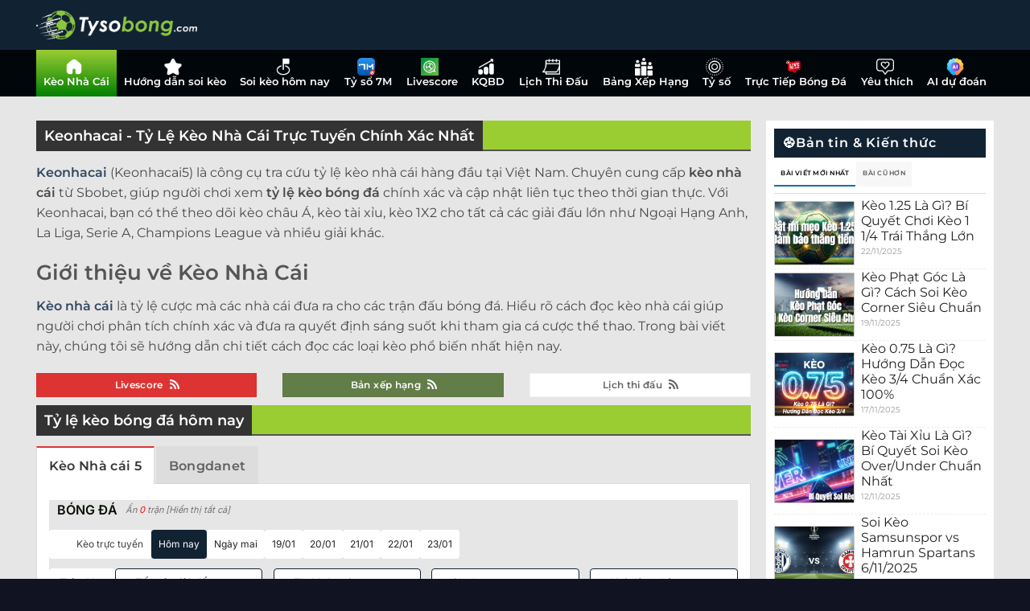

--- FILE ---
content_type: text/html; charset=UTF-8
request_url: https://tysobong.com/
body_size: 54471
content:
<!DOCTYPE html><html lang="vi" prefix="og: https://ogp.me/ns#" class="loading-site no-js"><head><script data-no-optimize="1">var litespeed_docref=sessionStorage.getItem("litespeed_docref");litespeed_docref&&(Object.defineProperty(document,"referrer",{get:function(){return litespeed_docref}}),sessionStorage.removeItem("litespeed_docref"));</script> <meta charset="UTF-8" /><link rel="profile" href="https://gmpg.org/xfn/11" /><link rel="pingback" href="https://tysobong.com/xmlrpc.php" /> <script type="litespeed/javascript">(function(html){html.className=html.className.replace(/\bno-js\b/,'js')})(document.documentElement)</script> <style>.bd_toc_container {
                transition: ease-in-out .5s !important;
            }
            .bd_toc_container {
                border-top-left-radius:     4px;
                border-top-right-radius:    4px;
                border-bottom-right-radius: 4px;
                border-bottom-left-radius:  4px;
            }
            .bd_toc_container {
                box-shadow: 0px
                            4px
                            16px
                            0px
            rgba(0, 0, 0, 0.03);
            }
            .bd_toc_container.scroll-to-fixed-fixed {
                margin: 0 !important;
            }
            .bd_toc_wrapper .bd_toc_header .bd_toc_switcher_hide_show_icon .bd_toc_arrow {
                border-color: #2c2f32            }
            .bd_toc_wrapper .bd_toc_header:hover .bd_toc_switcher_hide_show_icon .bd_toc_arrow {
                border-color: #2c2f32            }
            .bd_toc_header {
                border-top-left-radius:     10px;
                border-top-right-radius:    10px;
                border-bottom-right-radius: 10px;
                border-bottom-left-radius:  10px;
            }
            .bd_toc_wrapper .bd_toc_wrapper_item .bd_toc_content .bd_toc_content_list ul li a {
                border-top-left-radius:     10px;
                border-top-right-radius:    10px;
                border-bottom-right-radius: 10px;
                border-bottom-left-radius:  10px;
            }
            .bd_toc_container .bd_toc_wrapper .bd_toc_content.list-type-disc ul li a:before {
                background-color: #2c2f32;
                top: calc( 0px + 7px );
                left: calc( 0px - 12px );
            }</style><link rel="preconnect" href="https://fonts.googleapis.com"><link rel="preconnect" href="https://fonts.gstatic.com" crossorigin><meta name="fetch_domain_url" content="https://db.winfast.dev"><meta name="fetch_url_qc" content=""><meta name="fetch_url_image"
content="https://img.winfast.dev"><meta name="disable_fl" content="1"><meta name="Checkbox_hide_action"
content="0"><meta name="_6in1_max_leagues" content="15"><meta name="_rate_max_leagues" content="10"><meta name="_result_max_leagues" content="10"><meta name="_fixture_max_leagues" content="10"><meta name="_detail_url" content="https://tysobong.com/chi-tiet"><meta name="_analysis_url" content="https://tysobong.com/thong-ke"> <script type="litespeed/javascript">window.match_detail_url="https://tysobong.com/chi-tiet"
window.match_analysis_url="https://tysobong.com/thong-ke"</script> <meta name="viewport" content="width=device-width, initial-scale=1" /><title>Keonhacai - Tỷ Lệ Kèo Nhà Cái Trực Tuyến Chính Xác Nhất</title><meta name="description" content="Keonhacai cập nhật tỷ lệ kèo nhà cái từ Sbobet. Xem kèo bóng đá trực tuyến, phân tích kèo chi tiết cho mọi giải đấu."/><meta name="robots" content="follow, index, max-snippet:-1, max-video-preview:-1, max-image-preview:large"/><link rel="canonical" href="https://tysobong.com/" /><meta property="og:locale" content="vi_VN" /><meta property="og:type" content="website" /><meta property="og:title" content="Keonhacai - Tỷ Lệ Kèo Nhà Cái Trực Tuyến Chính Xác Nhất" /><meta property="og:description" content="Keonhacai cập nhật tỷ lệ kèo nhà cái từ Sbobet. Xem kèo bóng đá trực tuyến, phân tích kèo chi tiết cho mọi giải đấu." /><meta property="og:url" content="https://tysobong.com/" /><meta property="og:site_name" content="Kèo Nhà Cái" /><meta property="og:updated_time" content="2025-11-17T22:14:03+07:00" /><meta property="og:image" content="https://tysobong.com/wp-content/uploads/2025/10/WEBSITE-SOI-KEO-BONG-DA-HANG-DAU.png" /><meta property="og:image:secure_url" content="https://tysobong.com/wp-content/uploads/2025/10/WEBSITE-SOI-KEO-BONG-DA-HANG-DAU.png" /><meta property="og:image:width" content="940" /><meta property="og:image:height" content="788" /><meta property="og:image:alt" content="Giới Thiệu Website Tysobong.com: Hướng dẫn kiến thức Về Soi Kèo Nhà Cái Và Bóng Đá" /><meta property="og:image:type" content="image/png" /><meta property="article:published_time" content="2025-10-01T12:53:40+07:00" /><meta property="article:modified_time" content="2025-11-17T22:14:03+07:00" /><meta name="twitter:card" content="summary_large_image" /><meta name="twitter:title" content="Keonhacai - Tỷ Lệ Kèo Nhà Cái Trực Tuyến Chính Xác Nhất" /><meta name="twitter:description" content="Keonhacai cập nhật tỷ lệ kèo nhà cái từ Sbobet. Xem kèo bóng đá trực tuyến, phân tích kèo chi tiết cho mọi giải đấu." /><meta name="twitter:image" content="https://tysobong.com/wp-content/uploads/2025/10/WEBSITE-SOI-KEO-BONG-DA-HANG-DAU.png" /><meta name="twitter:label1" content="Được viết bởi" /><meta name="twitter:data1" content="keonhacai5" /><meta name="twitter:label2" content="Thời gian để đọc" /><meta name="twitter:data2" content="12 phút" /> <script type="application/ld+json" class="rank-math-schema">{"@context":"https://schema.org","@graph":[{"@type":"Organization","@id":"https://tysobong.com/#organization","name":"K\u00e8o Nh\u00e0 C\u00e1i","url":"https://tysobong.com","email":"info@tysobong.com","logo":{"@type":"ImageObject","@id":"https://tysobong.com/#logo","url":"https://tysobong.com/wp-content/uploads/2025/10/SCR-20251013-qpkp.png","contentUrl":"https://tysobong.com/wp-content/uploads/2025/10/SCR-20251013-qpkp.png","caption":"K\u00e8o Nh\u00e0 C\u00e1i","inLanguage":"vi","width":"560","height":"122"}},{"@type":"WebSite","@id":"https://tysobong.com/#website","url":"https://tysobong.com","name":"K\u00e8o Nh\u00e0 C\u00e1i","alternateName":"keonhacai","publisher":{"@id":"https://tysobong.com/#organization"},"inLanguage":"vi","potentialAction":{"@type":"SearchAction","target":"https://tysobong.com/?s={search_term_string}","query-input":"required name=search_term_string"}},{"@type":"ImageObject","@id":"https://tysobong.com/wp-content/uploads/2025/10/WEBSITE-SOI-KEO-BONG-DA-HANG-DAU.png","url":"https://tysobong.com/wp-content/uploads/2025/10/WEBSITE-SOI-KEO-BONG-DA-HANG-DAU.png","width":"940","height":"788","caption":"Gi\u1edbi Thi\u1ec7u Website Tysobong.com: H\u01b0\u1edbng d\u1eabn ki\u1ebfn th\u1ee9c V\u1ec1 Soi K\u00e8o Nh\u00e0 C\u00e1i V\u00e0 B\u00f3ng \u0110\u00e1","inLanguage":"vi"},{"@type":"WebPage","@id":"https://tysobong.com/#webpage","url":"https://tysobong.com/","name":"Keonhacai - T\u1ef7 L\u1ec7 K\u00e8o Nh\u00e0 C\u00e1i Tr\u1ef1c Tuy\u1ebfn Ch\u00ednh X\u00e1c Nh\u1ea5t","datePublished":"2025-10-01T12:53:40+07:00","dateModified":"2025-11-17T22:14:03+07:00","about":{"@id":"https://tysobong.com/#organization"},"isPartOf":{"@id":"https://tysobong.com/#website"},"primaryImageOfPage":{"@id":"https://tysobong.com/wp-content/uploads/2025/10/WEBSITE-SOI-KEO-BONG-DA-HANG-DAU.png"},"inLanguage":"vi"},{"@type":"Person","@id":"https://tysobong.com/author/admin/","name":"keonhacai5","url":"https://tysobong.com/author/admin/","image":{"@type":"ImageObject","@id":"https://tysobong.com/wp-content/litespeed/avatar/88ab53f3f1e2875aba4d868cbd190f90.jpg?ver=1768394705","url":"https://tysobong.com/wp-content/litespeed/avatar/88ab53f3f1e2875aba4d868cbd190f90.jpg?ver=1768394705","caption":"keonhacai5","inLanguage":"vi"},"sameAs":["https://tysobong.com"],"worksFor":{"@id":"https://tysobong.com/#organization"}},{"@type":"Article","headline":"Keonhacai - T\u1ef7 L\u1ec7 K\u00e8o Nh\u00e0 C\u00e1i Tr\u1ef1c Tuy\u1ebfn Ch\u00ednh X\u00e1c Nh\u1ea5t","keywords":"keonhacai,keonhacai 5,t\u1ef7 l\u1ec7 k\u00e8o,soi k\u00e8o b\u00f3ng \u0111\u00e1","datePublished":"2025-10-01T12:53:40+07:00","dateModified":"2025-11-17T22:14:03+07:00","author":{"@id":"https://tysobong.com/author/admin/","name":"keonhacai5"},"publisher":{"@id":"https://tysobong.com/#organization"},"description":"Keonhacai c\u1eadp nh\u1eadt t\u1ef7 l\u1ec7 k\u00e8o nh\u00e0 c\u00e1i t\u1eeb Sbobet. Xem k\u00e8o b\u00f3ng \u0111\u00e1 tr\u1ef1c tuy\u1ebfn, ph\u00e2n t\u00edch k\u00e8o chi ti\u1ebft cho m\u1ecdi gi\u1ea3i \u0111\u1ea5u.","name":"Keonhacai - T\u1ef7 L\u1ec7 K\u00e8o Nh\u00e0 C\u00e1i Tr\u1ef1c Tuy\u1ebfn Ch\u00ednh X\u00e1c Nh\u1ea5t","@id":"https://tysobong.com/#richSnippet","isPartOf":{"@id":"https://tysobong.com/#webpage"},"image":{"@id":"https://tysobong.com/wp-content/uploads/2025/10/WEBSITE-SOI-KEO-BONG-DA-HANG-DAU.png"},"inLanguage":"vi","mainEntityOfPage":{"@id":"https://tysobong.com/#webpage"}}]}</script> <link rel='dns-prefetch' href='//www.googletagmanager.com' /><link rel='dns-prefetch' href='//pagead2.googlesyndication.com' /><link rel='prefetch' href='https://tysobong.com/wp-content/themes/flatsome/assets/js/flatsome.js?ver=e2eddd6c228105dac048' /><link rel='prefetch' href='https://tysobong.com/wp-content/themes/flatsome/assets/js/chunk.slider.js?ver=3.20.4' /><link rel='prefetch' href='https://tysobong.com/wp-content/themes/flatsome/assets/js/chunk.popups.js?ver=3.20.4' /><link rel='prefetch' href='https://tysobong.com/wp-content/themes/flatsome/assets/js/chunk.tooltips.js?ver=3.20.4' /><link rel="alternate" type="application/rss+xml" title="Dòng thông tin Kèo Nhà Cái &raquo;" href="https://tysobong.com/feed/" /><link rel="alternate" type="application/rss+xml" title="Kèo Nhà Cái &raquo; Dòng bình luận" href="https://tysobong.com/comments/feed/" /><link rel="alternate" title="oNhúng (JSON)" type="application/json+oembed" href="https://tysobong.com/wp-json/oembed/1.0/embed?url=https%3A%2F%2Ftysobong.com%2F" /><link rel="alternate" title="oNhúng (XML)" type="text/xml+oembed" href="https://tysobong.com/wp-json/oembed/1.0/embed?url=https%3A%2F%2Ftysobong.com%2F&#038;format=xml" /><style id='wp-img-auto-sizes-contain-inline-css' type='text/css'>img:is([sizes=auto i],[sizes^="auto," i]){contain-intrinsic-size:3000px 1500px}
/*# sourceURL=wp-img-auto-sizes-contain-inline-css */</style><link data-optimized="2" rel="stylesheet" href="https://tysobong.com/wp-content/litespeed/css/540139b72ffa1969cfa64b6a100c5107.css?ver=80868" /><style id='flatsome-main-inline-css' type='text/css'>@font-face {
				font-family: "fl-icons";
				font-display: block;
				src: url(https://tysobong.com/wp-content/themes/flatsome/assets/css/icons/fl-icons.eot?v=3.20.4);
				src:
					url(https://tysobong.com/wp-content/themes/flatsome/assets/css/icons/fl-icons.eot#iefix?v=3.20.4) format("embedded-opentype"),
					url(https://tysobong.com/wp-content/themes/flatsome/assets/css/icons/fl-icons.woff2?v=3.20.4) format("woff2"),
					url(https://tysobong.com/wp-content/themes/flatsome/assets/css/icons/fl-icons.ttf?v=3.20.4) format("truetype"),
					url(https://tysobong.com/wp-content/themes/flatsome/assets/css/icons/fl-icons.woff?v=3.20.4) format("woff"),
					url(https://tysobong.com/wp-content/themes/flatsome/assets/css/icons/fl-icons.svg?v=3.20.4#fl-icons) format("svg");
			}
/*# sourceURL=flatsome-main-inline-css */</style> <script data-skip-wpfc="true" type="litespeed/javascript" data-src="https://tysobong.com/wp-includes/js/jquery/jquery.min.js" id="jquery-core-js"></script> 
 <script type="litespeed/javascript" data-src="https://www.googletagmanager.com/gtag/js?id=GT-TBN75DF2" id="google_gtagjs-js"></script> <script id="google_gtagjs-js-after" type="litespeed/javascript">window.dataLayer=window.dataLayer||[];function gtag(){dataLayer.push(arguments)}
gtag("set","linker",{"domains":["tysobong.com"]});gtag("js",new Date());gtag("set","developer_id.dZTNiMT",!0);gtag("config","GT-TBN75DF2",{"googlesitekit_post_type":"page"});window._googlesitekit=window._googlesitekit||{};window._googlesitekit.throttledEvents=[];window._googlesitekit.gtagEvent=(name,data)=>{var key=JSON.stringify({name,data});if(!!window._googlesitekit.throttledEvents[key]){return}window._googlesitekit.throttledEvents[key]=!0;setTimeout(()=>{delete window._googlesitekit.throttledEvents[key]},5);gtag("event",name,{...data,event_source:"site-kit"})}</script> <link rel="https://api.w.org/" href="https://tysobong.com/wp-json/" /><link rel="alternate" title="JSON" type="application/json" href="https://tysobong.com/wp-json/wp/v2/pages/8" /><link rel="EditURI" type="application/rsd+xml" title="RSD" href="https://tysobong.com/xmlrpc.php?rsd" /><meta name="generator" content="WordPress 6.9" /><link rel='shortlink' href='https://tysobong.com/' /><meta name="generator" content="Site Kit by Google 1.170.0" /><script type="application/ld+json">{
  "@context": "https://schema.org",
  "@type": "WebSite",
  "name": "Keonhacai5 - Tỷ Lệ Kèo Nhà Cái",
  "alternateName": ["Kèo Nhà Cái", "Tỷ Lệ Kèo", "Keonhacai", "Tylekeo5", "Kèo bóng đá"],
  "url": "https://tysobong.com",
  "description": "Tra cứu tỷ lệ kèo nhà cái chính xác và nhanh chóng. Cập nhật kèo bóng đá từ Sbobet, phân tích kèo chi tiết cho Premier League, La Liga, Serie A và các giải đấu hàng đầu thế giới.",
  "inLanguage": "vi-VN",
  "potentialAction": {
    "@type": "SearchAction",
    "target": {
      "@type": "EntryPoint",
      "urlTemplate": "https://tysobong.com/?s={search_term_string}"
    },
    "query-input": "required name=search_term_string"
  },
  "publisher": {
    "@type": "Organization",
    "name": "Keonhacai5",
    "url": "https://tysobong.com",
    "logo": {
      "@type": "ImageObject",
      "url": "https://tysobong.com/wp-content/uploads/2025/10/logo_tysobong_com-1024x186.png",
      "width": 1024,
      "height": 186
    }
  }
}</script>  <script type="application/ld+json">{
  "@context": "https://schema.org",
  "@type": "Organization",
  "name": "Keonhacai5",
  "alternateName": "Tylekeo5",
  "url": "https://tysobong.com",
  "logo": {
    "@type": "ImageObject",
    "url": "https://tysobong.com/wp-content/uploads/2025/10/logo_tysobong_com-1024x186.png",
    "width": 1024,
    "height": 186
  },
  "image": "https://tysobong.com/wp-content/uploads/2025/10/WEBSITE-SOI-KEO-BONG-DA-HANG-DAU.png",
  "description": "Keonhacai5 - Tra cứu tỷ lệ kèo nhà cái chính xác, cập nhật nhanh chóng 24/7. Hỗ trợ người chơi phân tích kèo bóng đá các giải đấu hàng đầu thế giới từ nguồn Sbobet uy tín.",
  "telephone": "+84-973-615-731",
  "address": {
    "@type": "PostalAddress",
    "streetAddress": "55 Bến Ngé, Quận 1",
    "addressLocality": "Hồ Chí Minh",
    "addressRegion": "TP. Hồ Chí Minh",
    "postalCode": "700000",
    "addressCountry": "VN"
  },
  "contactPoint": {
    "@type": "ContactPoint",
    "telephone": "+84-973-615-731",
    "contactType": "Customer Service",
    "availableLanguage": ["Vietnamese"],
    "areaServed": "VN"
  },
  "sameAs": [
    "https://www.facebook.com/profile.php?id=61582637422310",
    "https://x.com/keonhacai5xxx",
    "https://www.instagram.com/keo_nhacai/",
    "https://www.youtube.com/@keonhacai5xxx",
    "https://www.linkedin.com/in/keonha-cai5-79811338b",
    "https://www.pinterest.com/keonhacai5xx/",
    "https://www.reddit.com/user/Winter_Smile5187/"
  ]
}</script>  <script type="application/ld+json">{
  "@context": "https://schema.org",
  "@type": "BreadcrumbList",
  "itemListElement": [
    {
      "@type": "ListItem",
      "position": 1,
      "name": "Trang chủ",
      "item": "https://tysobong.com"
    }
  ]
}</script>  <script type="application/ld+json">{
  "@context": "https://schema.org",
  "@type": "LocalBusiness",
  "name": "Keonhacai5",
  "image": "https://tysobong.com/wp-content/uploads/2025/10/WEBSITE-SOI-KEO-BONG-DA-HANG-DAU.png",
  "url": "https://tysobong.com",
  "telephone": "+84-973-615-731",
  "priceRange": "Miễn phí",
  "address": {
    "@type": "PostalAddress",
    "streetAddress": "55 Bến Ngé, Quận 1",
    "addressLocality": "Hồ Chí Minh",
    "addressRegion": "TP. Hồ Chí Minh",
    "postalCode": "700000",
    "addressCountry": "VN"
  },
  "geo": {
    "@type": "GeoCoordinates",
    "latitude": "10.7769",
    "longitude": "106.7009"
  },
  "openingHoursSpecification": {
    "@type": "OpeningHoursSpecification",
    "dayOfWeek": [
      "Monday",
      "Tuesday",
      "Wednesday",
      "Thursday",
      "Friday",
      "Saturday",
      "Sunday"
    ],
    "opens": "00:00",
    "closes": "23:59"
  }
}</script>  <script type="application/ld+json">{
  "@context": "https://schema.org",
  "@type": "FAQPage",
  "mainEntity": [
    {
      "@type": "Question",
      "name": "Keonhacai5 là gì?",
      "acceptedAnswer": {
        "@type": "Answer",
        "text": "Keonhacai5 là công cụ tra cứu tỷ lệ kèo nhà cái chính xác, cập nhật nhanh chóng từ nguồn Sbobet uy tín. Hỗ trợ người chơi theo dõi và phân tích kèo bóng đá các giải đấu lớn như Premier League, La Liga, Serie A, Champions League và nhiều giải đấu khác trên thế giới."
      }
    },
    {
      "@type": "Question",
      "name": "Làm sao để xem tỷ lệ kèo trên Keonhacai5?",
      "acceptedAnswer": {
        "@type": "Answer",
        "text": "Truy cập tylekeo5.live, chọn giải đấu hoặc trận đấu bạn muốn xem. Dữ liệu tỷ lệ kèo sẽ hiển thị chi tiết bao gồm kèo châu Á, kèo tài xỉu, kèo 1X2 với cập nhật theo thời gian thực trong suốt trận đấu."
      }
    },
    {
      "@type": "Question",
      "name": "Keonhacai5 có miễn phí không?",
      "acceptedAnswer": {
        "@type": "Answer",
        "text": "Hoàn toàn miễn phí. Bạn không cần đăng ký tài khoản để xem thông tin tỷ lệ kèo, lịch thi đấu và các dữ liệu phân tích cơ bản. Dịch vụ hoạt động 24/7 để bạn có thể tra cứu bất cứ lúc nào."
      }
    },
    {
      "@type": "Question",
      "name": "Keonhacai5 cập nhật kèo có nhanh không?",
      "acceptedAnswer": {
        "@type": "Answer",
        "text": "Tỷ lệ kèo trên Keonhacai5 được cập nhật theo thời gian thực từ nguồn Sbobet, đảm bảo thông tin chính xác và nhanh chóng nhất. Mọi biến động kèo trong trận đấu đều được cập nhật ngay lập tức."
      }
    },
    {
      "@type": "Question",
      "name": "Keonhacai5 hỗ trợ những giải đấu nào?",
      "acceptedAnswer": {
        "@type": "Answer",
        "text": "Keonhacai5 bao phủ hầu hết các giải đấu bóng đá lớn trên thế giới bao gồm: Ngoại hạng Anh (Premier League), La Liga, Serie A, Bundesliga, Ligue 1, Champions League, Europa League, World Cup và nhiều giải đấu quốc gia khác."
      }
    }
  ]
}</script> <meta name="google-adsense-account" content="ca-pub-6868231573003742"><meta name="msvalidate.01" content="B4E9519E52444E1B25DF513C9DBC74DF" /><meta name='dmca-site-verification' content='eldLTGNsTE42ZzFxek13TDI5cEdzdz090' /><meta name="google-site-verification" content="4_gAN2e5ItLTDmx9NHmTi-L9dJwhlpUhYsOpRMnAKyI"><meta name="google-adsense-platform-account" content="ca-host-pub-2644536267352236"><meta name="google-adsense-platform-domain" content="sitekit.withgoogle.com"> <script type="litespeed/javascript" data-src="https://pagead2.googlesyndication.com/pagead/js/adsbygoogle.js?client=ca-pub-6868231573003742&amp;host=ca-host-pub-2644536267352236" crossorigin="anonymous"></script> <style type="text/css">.bd_toc_container{width:100%!important;}.bd_toc_wrapper{padding-top:12px!important;padding-right:12px!important;padding-bottom:12px!important;padding-left:12px!important;}.bd_toc_container{margin-top:0px!important;margin-bottom:30px!important;}.bd_toc_container{background-color:#f9f9f9!important;}.bd_toc_container{border-top-width:1px!important;border-right-width:1px!important;border-bottom-width:1px!important;border-left-width:1px!important;border-color:#aaaaaa!important;border-style:solid!important;}.bd_toc_header_title{font-size:18px!important;}.bd_toc_wrapper .bd_toc_header .bd_toc_header_title{color:#2c2f32!important;}.bd_toc_wrapper .bd_toc_header:hover .bd_toc_header_title{color:#2c2f32!important;}.bd_toc_header{padding-top:0px!important;padding-right:2px!important;padding-bottom:0px!important;padding-left:0px!important;}.bd_toc_header.active{margin-top:0px!important;margin-right:0px!important;margin-bottom:0px!important;margin-left:0px!important;}.bd_toc_content_list .bd_toc_content_list_item ul > li > a{font-weight:400!important;font-size:14px!important;}.bd_toc_wrapper .bd_toc_wrapper_item .bd_toc_content .bd_toc_content_list_item ul li a{padding-top:0px!important;padding-right:0px!important;padding-bottom:0px!important;padding-left:0px!important;}.bd_toc_wrapper .bd_toc_wrapper_item .bd_toc_content .bd_toc_content_list_item ul li a{margin-top:0px!important;margin-right:0px!important;margin-bottom:0px!important;margin-left:0px!important;}.bd_toc_wrapper .bd_toc_wrapper_item .bd_toc_content .bd_toc_content_list ul li a{border-top-width:0px;border-right-width:0px;border-bottom-width:0px;border-left-width:0px;border-color:#ffffff;border-style:solid;}.bd_toc_wrapper .bd_toc_wrapper_item .bd_toc_content .bd_toc_content_list ul li.current > a{border-top-width:0px;border-right-width:0px;border-bottom-width:0px;border-left-width:0px;border-color:#ffffff;border-style:solid;}.bd_toc_content{background-color:#f9f9f9!important;}.bd_toc_wrapper .bd_toc_wrapper_item .bd_toc_content .bd_toc_content_list ul li a{background-color:#f9f9f9!important;}.bd_toc_wrapper .bd_toc_wrapper_item .bd_toc_content .bd_toc_content_list ul li.current > a{background-color:#f7f7f700!important;}.bd_toc_wrapper .bd_toc_wrapper_item .bd_toc_content .bd_toc_content_list ul li a, .bd_toc_container .bd_toc_wrapper .bd_toc_content_list_item ul li .collaps-button .toggle-icon{color:#2c2f32;}.bd_toc_wrapper .bd_toc_wrapper_item .bd_toc_content .bd_toc_content_list ul li a:hover, .bd_toc_container .bd_toc_wrapper .bd_toc_content_list_item ul li .collaps-button .toggle-icon:hover{color:#2c2f32;}.bd_toc_wrapper .bd_toc_wrapper_item .bd_toc_content .bd_toc_content_list ul li.current > a,.bd_toc_container .bd_toc_wrapper .bd_toc_content_list_item ul li.current>.collaps-button .toggle-icon{color:#2c2f32;}</style><link rel="icon" href="https://tysobong.com/wp-content/uploads/2025/10/keonhacai-150x150.jpg" sizes="32x32" /><link rel="icon" href="https://tysobong.com/wp-content/uploads/2025/10/keonhacai-300x300.jpg" sizes="192x192" /><link rel="apple-touch-icon" href="https://tysobong.com/wp-content/uploads/2025/10/keonhacai-300x300.jpg" /><meta name="msapplication-TileImage" content="https://tysobong.com/wp-content/uploads/2025/10/keonhacai-300x300.jpg" /><style id="custom-css" type="text/css">:root {--primary-color: #dd3333;--fs-color-primary: #dd3333;--fs-color-secondary: #C05530;--fs-color-success: #627D47;--fs-color-alert: #b20000;--fs-color-base: #4a4a4a;--fs-experimental-link-color: #334862;--fs-experimental-link-color-hover: #111;}.tooltipster-base {--tooltip-color: #fff;--tooltip-bg-color: #000;}.off-canvas-right .mfp-content, .off-canvas-left .mfp-content {--drawer-width: 500px;}.container-width, .full-width .ubermenu-nav, .container, .row{max-width: 1220px}.row.row-collapse{max-width: 1190px}.row.row-small{max-width: 1212.5px}.row.row-large{max-width: 1250px}.sticky-add-to-cart--active, #wrapper,#main,#main.dark{background-color: #e6e6e6}.header-main{height: 62px}#logo img{max-height: 62px}#logo{width:200px;}.header-bottom{min-height: 55px}.header-top{min-height: 30px}.transparent .header-main{height: 90px}.transparent #logo img{max-height: 90px}.has-transparent + .page-title:first-of-type,.has-transparent + #main > .page-title,.has-transparent + #main > div > .page-title,.has-transparent + #main .page-header-wrapper:first-of-type .page-title{padding-top: 140px;}.header.show-on-scroll,.stuck .header-main{height:70px!important}.stuck #logo img{max-height: 70px!important}.header-bg-color {background-color: #112233}.header-bottom {background-color: #00060a}.header-main .nav > li > a{line-height: 16px }.stuck .header-main .nav > li > a{line-height: 50px }.header-bottom-nav > li > a{line-height: 16px }@media (max-width: 549px) {.header-main{height: 35px}#logo img{max-height: 35px}}.main-menu-overlay{background-color: #161616}.nav-dropdown-has-arrow.nav-dropdown-has-border li.has-dropdown:before{border-bottom-color: #81d742;}.nav .nav-dropdown{border-color: #81d742 }.nav-dropdown{font-size:100%}.nav-dropdown-has-arrow li.has-dropdown:after{border-bottom-color: #112233;}.nav .nav-dropdown{background-color: #112233}body{font-size: 100%;}@media screen and (max-width: 549px){body{font-size: 100%;}}body{font-family: Montserrat, sans-serif;}body {font-weight: 400;font-style: normal;}.nav > li > a {font-family: Montserrat, sans-serif;}.mobile-sidebar-levels-2 .nav > li > ul > li > a {font-family: Montserrat, sans-serif;}.nav > li > a,.mobile-sidebar-levels-2 .nav > li > ul > li > a {font-weight: 600;font-style: normal;}h1,h2,h3,h4,h5,h6,.heading-font, .off-canvas-center .nav-sidebar.nav-vertical > li > a{font-family: Montserrat, sans-serif;}h1,h2,h3,h4,h5,h6,.heading-font,.banner h1,.banner h2 {font-weight: 600;font-style: normal;}.breadcrumbs{text-transform: none;}button,.button{text-transform: none;}.nav > li > a, .links > li > a{text-transform: none;}.section-title span{text-transform: none;}h3.widget-title,span.widget-title{text-transform: none;}.header:not(.transparent) .header-nav-main.nav > li > a {color: #ffffff;}.header:not(.transparent) .header-bottom-nav.nav > li > a{color: #ffffff;}.absolute-footer, html{background-color: #111222}.nav-vertical-fly-out > li + li {border-top-width: 1px; border-top-style: solid;}/* Custom CSS */.taxonomy-description {background: white;padding: 20px;max-height: 200px;overflow: auto;text-align: left;border: 1px solid green;}.nav-tabs+.tab-panels {padding:10px 5px!important}.recent-blog-posts a {font-weight: bold;}.recent-blog-posts a:hover { color:green;}.dark .nav-vertical-fly-out>li>a:hover, .dark .nav>li.active>a, .dark .nav>li>a.active, .dark .nav>li>a:hover, .nav-dark .nav>li.active>a, .nav-dark .nav>li.current>a, .nav-dark .nav>li>a.active, .nav-dark .nav>li>a:hover, .nav-dark a.plain:hover, .nav-dropdown.dark .nav-column>li>a:hover, .nav-dropdown.dark>li>a:hover {color: #fff; background-image: linear-gradient(#9ACD33, green);}.has-dropdown .icon-angle-down {font-size: 16px;margin-left: .2em;opacity: .6;display: none;}#wide-nav {/* width:100%; */margin:0;padding:0;}#wide-nav .container {/* max-width:100% !important;width:100% !important; *//* padding:0 !important; */}#wide-nav .flex-col {width:100% !important;padding:0 !important;}#wide-nav .header-bottom-nav {display:flex;justify-content:space-between;align-items:center;width:100%;margin:0;padding:0;list-style:none;}#wide-nav .header-bottom-nav>li {flex:1 1 auto;text-align:center;}#wide-nav .header-bottom-nav>li>a {display:flex;flex-direction:column;align-items:center;justify-content:center;text-decoration:none;padding:10px 0;gap:4px;}#wide-nav .header-bottom-nav img {width:22px;height:22px;object-fit:contain;}@media(max-width:768px){#wide-nav .header-bottom-nav{flex-wrap:wrap}#wide-nav .header-bottom-nav>li{flex:1 0 33.33%}}.entry-content.single-page a {color: red;font-weight: bold;border-bottom: 2px dashed;}.dark .nav-sidebar.nav-vertical>li+li:hover, .dark .nav-vertical-fly-out>li+li:hover {background: linear-gradient(135deg, transparent 0%, transparent 35%, #003d21 35%, #003d21 70%),linear-gradient(135deg, #004f2b 0%, #004f2b 35%, transparent 35%, transparent 70%),linear-gradient(135deg, transparent 35%, transparent 70%, #006138 70%, #006138 105%),linear-gradient(135deg, #00784a 35%, #00784a 70%, transparent 70%, transparent 105%);color:white;}.last-reset :last-child {margin-bottom: 0;font-weight: bold;line-height: 1;}.box.box-text-bottom.box-blog-post.has-hover {background: white;border: 1px solid #ccc;border-radius: 7px;}.flex-row.recent-blog-posts.align-top.pt-half.pb-half{flex-direction: row-reverse;}.section-title-normal span {border: none;background: #333;color: white !important;font-size: 18px;line-height: 1;padding: 10px;}.section-title-normal {border-bottom: 2px solid;background: yellowgreen;}.header:not(.transparent) .header-nav-main.nav > li > a {position: relative;transition: color 0.3s ease;}.header:not(.transparent) .header-nav-main.nav > li > a::before,.header:not(.transparent) .header-nav-main.nav > li > a::after {content: '';position: absolute;width: 0;height: 2px;background-color: yellowgreen;transition: width 0.3s ease;}.header:not(.transparent) .header-nav-main.nav > li > a::before {top: 0;left: 0;}.header:not(.transparent) .header-nav-main.nav > li > a::after {bottom: 0;right: 0;}.header:not(.transparent) .header-nav-main.nav > li > a:hover::before,.header:not(.transparent) .header-nav-main.nav > li > a:hover::after {width: 100%;}.header:not(.transparent) .header-nav-main.nav > li > a:hover {color: yellowgreen;}.row-large>.col, .row-large>.flickity-viewport>.flickity-slider>.col {padding: 0 10px 10px;}.widget {margin-bottom: 1.5em;background: white;padding: 10px;}.post {background: white;padding: 10px;}span.widget-title:before {content: '⚽️';}.widget .is-divider {margin-top: .66em;display: none;}.icon-box-left, .icon-box-right {display: flex;flex-flow: row wrap;width: 100%;align-items: center;background: white;border-radius: 7px;padding: 5px;border: 1px solid #ccc;}.icon-box-left:hover, .icon-box-right:hover {background:#ccc}span.section-title-main {color: green;}div#scrollIframe {padding: 10px;}span.widget-title {display:block;width:100%;background:#123;color:white;padding:10px}/* Custom CSS Tablet */@media (max-width: 849px){@media (max-width: 767px) {.nav.header-bottom-nav {display: flex !important;flex-wrap: wrap !important;justify-content: space-between !important; /* Tận dụng tối đa chiều rộng */align-items: stretch !important; /* **FIX: Kéo dài các mục để chiều cao bằng nhau** */padding: 5px 0 !important;}.nav.header-bottom-nav > li {/* Đảm bảo 5 cột chia đều */flex-basis: calc(15% - 10px) !important; width: calc(15% - 10px) !important;margin: 5px !important;box-sizing: border-box !important;text-align: center !important;list-style: none !important;/* === HIỆU ỨNG THẨM MỸ === */background: linear-gradient(to bottom, #1a1a1a, #000000) !important;border-radius: 6px !important;border: 1px solid rgba(255, 255, 255, 0.1) !important;position: relative !important;box-shadow: 0 2px 5px rgba(0, 0, 0, 0.5) !important;}/* Ẩn menu con để không bị vỡ bố cục */.nav.header-bottom-nav .sub-menu {display: none !important;}.nav.header-bottom-nav a.nav-top-link {display: flex !important;flex-direction: column !important;align-items: center !important;justify-content: center !important; /* **FIX: Đảm bảo nội dung (icon & text) luôn ở giữa khối** *//* Giảm kích thước font chữ */font-size: 10px !important; line-height: 1 !important;padding: 2px 2px !important; text-transform: none !important;white-space: normal !important;color: #ffffff !important; /* Cần thiết lập chiều cao 100% cho link A để nó lấp đầy LI */height: 100% !important; }.nav.header-bottom-nav img.ux-menu-icon {width: 18px !important;height: 18px !important;margin-bottom: 2px !important; }}}/* Custom CSS Mobile */@media (max-width: 549px){ul.mobile-nav.nav.nav-right li a {padding: 5px;}}.label-new.menu-item > a:after{content:"Mới";}.label-hot.menu-item > a:after{content:"Nổi bật";}.label-sale.menu-item > a:after{content:"Giảm giá";}.label-popular.menu-item > a:after{content:"Phổ biến";}</style><style id="kirki-inline-styles">/* cyrillic-ext */
@font-face {
  font-family: 'Montserrat';
  font-style: normal;
  font-weight: 400;
  font-display: swap;
  src: url(https://tysobong.com/wp-content/fonts/montserrat/JTUSjIg1_i6t8kCHKm459WRhyzbi.woff2) format('woff2');
  unicode-range: U+0460-052F, U+1C80-1C8A, U+20B4, U+2DE0-2DFF, U+A640-A69F, U+FE2E-FE2F;
}
/* cyrillic */
@font-face {
  font-family: 'Montserrat';
  font-style: normal;
  font-weight: 400;
  font-display: swap;
  src: url(https://tysobong.com/wp-content/fonts/montserrat/JTUSjIg1_i6t8kCHKm459W1hyzbi.woff2) format('woff2');
  unicode-range: U+0301, U+0400-045F, U+0490-0491, U+04B0-04B1, U+2116;
}
/* vietnamese */
@font-face {
  font-family: 'Montserrat';
  font-style: normal;
  font-weight: 400;
  font-display: swap;
  src: url(https://tysobong.com/wp-content/fonts/montserrat/JTUSjIg1_i6t8kCHKm459WZhyzbi.woff2) format('woff2');
  unicode-range: U+0102-0103, U+0110-0111, U+0128-0129, U+0168-0169, U+01A0-01A1, U+01AF-01B0, U+0300-0301, U+0303-0304, U+0308-0309, U+0323, U+0329, U+1EA0-1EF9, U+20AB;
}
/* latin-ext */
@font-face {
  font-family: 'Montserrat';
  font-style: normal;
  font-weight: 400;
  font-display: swap;
  src: url(https://tysobong.com/wp-content/fonts/montserrat/JTUSjIg1_i6t8kCHKm459Wdhyzbi.woff2) format('woff2');
  unicode-range: U+0100-02BA, U+02BD-02C5, U+02C7-02CC, U+02CE-02D7, U+02DD-02FF, U+0304, U+0308, U+0329, U+1D00-1DBF, U+1E00-1E9F, U+1EF2-1EFF, U+2020, U+20A0-20AB, U+20AD-20C0, U+2113, U+2C60-2C7F, U+A720-A7FF;
}
/* latin */
@font-face {
  font-family: 'Montserrat';
  font-style: normal;
  font-weight: 400;
  font-display: swap;
  src: url(https://tysobong.com/wp-content/fonts/montserrat/JTUSjIg1_i6t8kCHKm459Wlhyw.woff2) format('woff2');
  unicode-range: U+0000-00FF, U+0131, U+0152-0153, U+02BB-02BC, U+02C6, U+02DA, U+02DC, U+0304, U+0308, U+0329, U+2000-206F, U+20AC, U+2122, U+2191, U+2193, U+2212, U+2215, U+FEFF, U+FFFD;
}
/* cyrillic-ext */
@font-face {
  font-family: 'Montserrat';
  font-style: normal;
  font-weight: 600;
  font-display: swap;
  src: url(https://tysobong.com/wp-content/fonts/montserrat/JTUSjIg1_i6t8kCHKm459WRhyzbi.woff2) format('woff2');
  unicode-range: U+0460-052F, U+1C80-1C8A, U+20B4, U+2DE0-2DFF, U+A640-A69F, U+FE2E-FE2F;
}
/* cyrillic */
@font-face {
  font-family: 'Montserrat';
  font-style: normal;
  font-weight: 600;
  font-display: swap;
  src: url(https://tysobong.com/wp-content/fonts/montserrat/JTUSjIg1_i6t8kCHKm459W1hyzbi.woff2) format('woff2');
  unicode-range: U+0301, U+0400-045F, U+0490-0491, U+04B0-04B1, U+2116;
}
/* vietnamese */
@font-face {
  font-family: 'Montserrat';
  font-style: normal;
  font-weight: 600;
  font-display: swap;
  src: url(https://tysobong.com/wp-content/fonts/montserrat/JTUSjIg1_i6t8kCHKm459WZhyzbi.woff2) format('woff2');
  unicode-range: U+0102-0103, U+0110-0111, U+0128-0129, U+0168-0169, U+01A0-01A1, U+01AF-01B0, U+0300-0301, U+0303-0304, U+0308-0309, U+0323, U+0329, U+1EA0-1EF9, U+20AB;
}
/* latin-ext */
@font-face {
  font-family: 'Montserrat';
  font-style: normal;
  font-weight: 600;
  font-display: swap;
  src: url(https://tysobong.com/wp-content/fonts/montserrat/JTUSjIg1_i6t8kCHKm459Wdhyzbi.woff2) format('woff2');
  unicode-range: U+0100-02BA, U+02BD-02C5, U+02C7-02CC, U+02CE-02D7, U+02DD-02FF, U+0304, U+0308, U+0329, U+1D00-1DBF, U+1E00-1E9F, U+1EF2-1EFF, U+2020, U+20A0-20AB, U+20AD-20C0, U+2113, U+2C60-2C7F, U+A720-A7FF;
}
/* latin */
@font-face {
  font-family: 'Montserrat';
  font-style: normal;
  font-weight: 600;
  font-display: swap;
  src: url(https://tysobong.com/wp-content/fonts/montserrat/JTUSjIg1_i6t8kCHKm459Wlhyw.woff2) format('woff2');
  unicode-range: U+0000-00FF, U+0131, U+0152-0153, U+02BB-02BC, U+02C6, U+02DA, U+02DC, U+0304, U+0308, U+0329, U+2000-206F, U+20AC, U+2122, U+2191, U+2193, U+2212, U+2215, U+FEFF, U+FFFD;
}/* cyrillic-ext */
@font-face {
  font-family: 'Montserrat';
  font-style: normal;
  font-weight: 400;
  font-display: swap;
  src: url(https://tysobong.com/wp-content/fonts/montserrat/JTUSjIg1_i6t8kCHKm459WRhyzbi.woff2) format('woff2');
  unicode-range: U+0460-052F, U+1C80-1C8A, U+20B4, U+2DE0-2DFF, U+A640-A69F, U+FE2E-FE2F;
}
/* cyrillic */
@font-face {
  font-family: 'Montserrat';
  font-style: normal;
  font-weight: 400;
  font-display: swap;
  src: url(https://tysobong.com/wp-content/fonts/montserrat/JTUSjIg1_i6t8kCHKm459W1hyzbi.woff2) format('woff2');
  unicode-range: U+0301, U+0400-045F, U+0490-0491, U+04B0-04B1, U+2116;
}
/* vietnamese */
@font-face {
  font-family: 'Montserrat';
  font-style: normal;
  font-weight: 400;
  font-display: swap;
  src: url(https://tysobong.com/wp-content/fonts/montserrat/JTUSjIg1_i6t8kCHKm459WZhyzbi.woff2) format('woff2');
  unicode-range: U+0102-0103, U+0110-0111, U+0128-0129, U+0168-0169, U+01A0-01A1, U+01AF-01B0, U+0300-0301, U+0303-0304, U+0308-0309, U+0323, U+0329, U+1EA0-1EF9, U+20AB;
}
/* latin-ext */
@font-face {
  font-family: 'Montserrat';
  font-style: normal;
  font-weight: 400;
  font-display: swap;
  src: url(https://tysobong.com/wp-content/fonts/montserrat/JTUSjIg1_i6t8kCHKm459Wdhyzbi.woff2) format('woff2');
  unicode-range: U+0100-02BA, U+02BD-02C5, U+02C7-02CC, U+02CE-02D7, U+02DD-02FF, U+0304, U+0308, U+0329, U+1D00-1DBF, U+1E00-1E9F, U+1EF2-1EFF, U+2020, U+20A0-20AB, U+20AD-20C0, U+2113, U+2C60-2C7F, U+A720-A7FF;
}
/* latin */
@font-face {
  font-family: 'Montserrat';
  font-style: normal;
  font-weight: 400;
  font-display: swap;
  src: url(https://tysobong.com/wp-content/fonts/montserrat/JTUSjIg1_i6t8kCHKm459Wlhyw.woff2) format('woff2');
  unicode-range: U+0000-00FF, U+0131, U+0152-0153, U+02BB-02BC, U+02C6, U+02DA, U+02DC, U+0304, U+0308, U+0329, U+2000-206F, U+20AC, U+2122, U+2191, U+2193, U+2212, U+2215, U+FEFF, U+FFFD;
}
/* cyrillic-ext */
@font-face {
  font-family: 'Montserrat';
  font-style: normal;
  font-weight: 600;
  font-display: swap;
  src: url(https://tysobong.com/wp-content/fonts/montserrat/JTUSjIg1_i6t8kCHKm459WRhyzbi.woff2) format('woff2');
  unicode-range: U+0460-052F, U+1C80-1C8A, U+20B4, U+2DE0-2DFF, U+A640-A69F, U+FE2E-FE2F;
}
/* cyrillic */
@font-face {
  font-family: 'Montserrat';
  font-style: normal;
  font-weight: 600;
  font-display: swap;
  src: url(https://tysobong.com/wp-content/fonts/montserrat/JTUSjIg1_i6t8kCHKm459W1hyzbi.woff2) format('woff2');
  unicode-range: U+0301, U+0400-045F, U+0490-0491, U+04B0-04B1, U+2116;
}
/* vietnamese */
@font-face {
  font-family: 'Montserrat';
  font-style: normal;
  font-weight: 600;
  font-display: swap;
  src: url(https://tysobong.com/wp-content/fonts/montserrat/JTUSjIg1_i6t8kCHKm459WZhyzbi.woff2) format('woff2');
  unicode-range: U+0102-0103, U+0110-0111, U+0128-0129, U+0168-0169, U+01A0-01A1, U+01AF-01B0, U+0300-0301, U+0303-0304, U+0308-0309, U+0323, U+0329, U+1EA0-1EF9, U+20AB;
}
/* latin-ext */
@font-face {
  font-family: 'Montserrat';
  font-style: normal;
  font-weight: 600;
  font-display: swap;
  src: url(https://tysobong.com/wp-content/fonts/montserrat/JTUSjIg1_i6t8kCHKm459Wdhyzbi.woff2) format('woff2');
  unicode-range: U+0100-02BA, U+02BD-02C5, U+02C7-02CC, U+02CE-02D7, U+02DD-02FF, U+0304, U+0308, U+0329, U+1D00-1DBF, U+1E00-1E9F, U+1EF2-1EFF, U+2020, U+20A0-20AB, U+20AD-20C0, U+2113, U+2C60-2C7F, U+A720-A7FF;
}
/* latin */
@font-face {
  font-family: 'Montserrat';
  font-style: normal;
  font-weight: 600;
  font-display: swap;
  src: url(https://tysobong.com/wp-content/fonts/montserrat/JTUSjIg1_i6t8kCHKm459Wlhyw.woff2) format('woff2');
  unicode-range: U+0000-00FF, U+0131, U+0152-0153, U+02BB-02BC, U+02C6, U+02DA, U+02DC, U+0304, U+0308, U+0329, U+2000-206F, U+20AC, U+2122, U+2191, U+2193, U+2212, U+2215, U+FEFF, U+FFFD;
}/* cyrillic-ext */
@font-face {
  font-family: 'Montserrat';
  font-style: normal;
  font-weight: 400;
  font-display: swap;
  src: url(https://tysobong.com/wp-content/fonts/montserrat/JTUSjIg1_i6t8kCHKm459WRhyzbi.woff2) format('woff2');
  unicode-range: U+0460-052F, U+1C80-1C8A, U+20B4, U+2DE0-2DFF, U+A640-A69F, U+FE2E-FE2F;
}
/* cyrillic */
@font-face {
  font-family: 'Montserrat';
  font-style: normal;
  font-weight: 400;
  font-display: swap;
  src: url(https://tysobong.com/wp-content/fonts/montserrat/JTUSjIg1_i6t8kCHKm459W1hyzbi.woff2) format('woff2');
  unicode-range: U+0301, U+0400-045F, U+0490-0491, U+04B0-04B1, U+2116;
}
/* vietnamese */
@font-face {
  font-family: 'Montserrat';
  font-style: normal;
  font-weight: 400;
  font-display: swap;
  src: url(https://tysobong.com/wp-content/fonts/montserrat/JTUSjIg1_i6t8kCHKm459WZhyzbi.woff2) format('woff2');
  unicode-range: U+0102-0103, U+0110-0111, U+0128-0129, U+0168-0169, U+01A0-01A1, U+01AF-01B0, U+0300-0301, U+0303-0304, U+0308-0309, U+0323, U+0329, U+1EA0-1EF9, U+20AB;
}
/* latin-ext */
@font-face {
  font-family: 'Montserrat';
  font-style: normal;
  font-weight: 400;
  font-display: swap;
  src: url(https://tysobong.com/wp-content/fonts/montserrat/JTUSjIg1_i6t8kCHKm459Wdhyzbi.woff2) format('woff2');
  unicode-range: U+0100-02BA, U+02BD-02C5, U+02C7-02CC, U+02CE-02D7, U+02DD-02FF, U+0304, U+0308, U+0329, U+1D00-1DBF, U+1E00-1E9F, U+1EF2-1EFF, U+2020, U+20A0-20AB, U+20AD-20C0, U+2113, U+2C60-2C7F, U+A720-A7FF;
}
/* latin */
@font-face {
  font-family: 'Montserrat';
  font-style: normal;
  font-weight: 400;
  font-display: swap;
  src: url(https://tysobong.com/wp-content/fonts/montserrat/JTUSjIg1_i6t8kCHKm459Wlhyw.woff2) format('woff2');
  unicode-range: U+0000-00FF, U+0131, U+0152-0153, U+02BB-02BC, U+02C6, U+02DA, U+02DC, U+0304, U+0308, U+0329, U+2000-206F, U+20AC, U+2122, U+2191, U+2193, U+2212, U+2215, U+FEFF, U+FFFD;
}
/* cyrillic-ext */
@font-face {
  font-family: 'Montserrat';
  font-style: normal;
  font-weight: 600;
  font-display: swap;
  src: url(https://tysobong.com/wp-content/fonts/montserrat/JTUSjIg1_i6t8kCHKm459WRhyzbi.woff2) format('woff2');
  unicode-range: U+0460-052F, U+1C80-1C8A, U+20B4, U+2DE0-2DFF, U+A640-A69F, U+FE2E-FE2F;
}
/* cyrillic */
@font-face {
  font-family: 'Montserrat';
  font-style: normal;
  font-weight: 600;
  font-display: swap;
  src: url(https://tysobong.com/wp-content/fonts/montserrat/JTUSjIg1_i6t8kCHKm459W1hyzbi.woff2) format('woff2');
  unicode-range: U+0301, U+0400-045F, U+0490-0491, U+04B0-04B1, U+2116;
}
/* vietnamese */
@font-face {
  font-family: 'Montserrat';
  font-style: normal;
  font-weight: 600;
  font-display: swap;
  src: url(https://tysobong.com/wp-content/fonts/montserrat/JTUSjIg1_i6t8kCHKm459WZhyzbi.woff2) format('woff2');
  unicode-range: U+0102-0103, U+0110-0111, U+0128-0129, U+0168-0169, U+01A0-01A1, U+01AF-01B0, U+0300-0301, U+0303-0304, U+0308-0309, U+0323, U+0329, U+1EA0-1EF9, U+20AB;
}
/* latin-ext */
@font-face {
  font-family: 'Montserrat';
  font-style: normal;
  font-weight: 600;
  font-display: swap;
  src: url(https://tysobong.com/wp-content/fonts/montserrat/JTUSjIg1_i6t8kCHKm459Wdhyzbi.woff2) format('woff2');
  unicode-range: U+0100-02BA, U+02BD-02C5, U+02C7-02CC, U+02CE-02D7, U+02DD-02FF, U+0304, U+0308, U+0329, U+1D00-1DBF, U+1E00-1E9F, U+1EF2-1EFF, U+2020, U+20A0-20AB, U+20AD-20C0, U+2113, U+2C60-2C7F, U+A720-A7FF;
}
/* latin */
@font-face {
  font-family: 'Montserrat';
  font-style: normal;
  font-weight: 600;
  font-display: swap;
  src: url(https://tysobong.com/wp-content/fonts/montserrat/JTUSjIg1_i6t8kCHKm459Wlhyw.woff2) format('woff2');
  unicode-range: U+0000-00FF, U+0131, U+0152-0153, U+02BB-02BC, U+02C6, U+02DA, U+02DC, U+0304, U+0308, U+0329, U+2000-206F, U+20AC, U+2122, U+2191, U+2193, U+2212, U+2215, U+FEFF, U+FFFD;
}/* cyrillic-ext */
@font-face {
  font-family: 'Montserrat';
  font-style: normal;
  font-weight: 400;
  font-display: swap;
  src: url(https://tysobong.com/wp-content/fonts/montserrat/JTUSjIg1_i6t8kCHKm459WRhyzbi.woff2) format('woff2');
  unicode-range: U+0460-052F, U+1C80-1C8A, U+20B4, U+2DE0-2DFF, U+A640-A69F, U+FE2E-FE2F;
}
/* cyrillic */
@font-face {
  font-family: 'Montserrat';
  font-style: normal;
  font-weight: 400;
  font-display: swap;
  src: url(https://tysobong.com/wp-content/fonts/montserrat/JTUSjIg1_i6t8kCHKm459W1hyzbi.woff2) format('woff2');
  unicode-range: U+0301, U+0400-045F, U+0490-0491, U+04B0-04B1, U+2116;
}
/* vietnamese */
@font-face {
  font-family: 'Montserrat';
  font-style: normal;
  font-weight: 400;
  font-display: swap;
  src: url(https://tysobong.com/wp-content/fonts/montserrat/JTUSjIg1_i6t8kCHKm459WZhyzbi.woff2) format('woff2');
  unicode-range: U+0102-0103, U+0110-0111, U+0128-0129, U+0168-0169, U+01A0-01A1, U+01AF-01B0, U+0300-0301, U+0303-0304, U+0308-0309, U+0323, U+0329, U+1EA0-1EF9, U+20AB;
}
/* latin-ext */
@font-face {
  font-family: 'Montserrat';
  font-style: normal;
  font-weight: 400;
  font-display: swap;
  src: url(https://tysobong.com/wp-content/fonts/montserrat/JTUSjIg1_i6t8kCHKm459Wdhyzbi.woff2) format('woff2');
  unicode-range: U+0100-02BA, U+02BD-02C5, U+02C7-02CC, U+02CE-02D7, U+02DD-02FF, U+0304, U+0308, U+0329, U+1D00-1DBF, U+1E00-1E9F, U+1EF2-1EFF, U+2020, U+20A0-20AB, U+20AD-20C0, U+2113, U+2C60-2C7F, U+A720-A7FF;
}
/* latin */
@font-face {
  font-family: 'Montserrat';
  font-style: normal;
  font-weight: 400;
  font-display: swap;
  src: url(https://tysobong.com/wp-content/fonts/montserrat/JTUSjIg1_i6t8kCHKm459Wlhyw.woff2) format('woff2');
  unicode-range: U+0000-00FF, U+0131, U+0152-0153, U+02BB-02BC, U+02C6, U+02DA, U+02DC, U+0304, U+0308, U+0329, U+2000-206F, U+20AC, U+2122, U+2191, U+2193, U+2212, U+2215, U+FEFF, U+FFFD;
}
/* cyrillic-ext */
@font-face {
  font-family: 'Montserrat';
  font-style: normal;
  font-weight: 600;
  font-display: swap;
  src: url(https://tysobong.com/wp-content/fonts/montserrat/JTUSjIg1_i6t8kCHKm459WRhyzbi.woff2) format('woff2');
  unicode-range: U+0460-052F, U+1C80-1C8A, U+20B4, U+2DE0-2DFF, U+A640-A69F, U+FE2E-FE2F;
}
/* cyrillic */
@font-face {
  font-family: 'Montserrat';
  font-style: normal;
  font-weight: 600;
  font-display: swap;
  src: url(https://tysobong.com/wp-content/fonts/montserrat/JTUSjIg1_i6t8kCHKm459W1hyzbi.woff2) format('woff2');
  unicode-range: U+0301, U+0400-045F, U+0490-0491, U+04B0-04B1, U+2116;
}
/* vietnamese */
@font-face {
  font-family: 'Montserrat';
  font-style: normal;
  font-weight: 600;
  font-display: swap;
  src: url(https://tysobong.com/wp-content/fonts/montserrat/JTUSjIg1_i6t8kCHKm459WZhyzbi.woff2) format('woff2');
  unicode-range: U+0102-0103, U+0110-0111, U+0128-0129, U+0168-0169, U+01A0-01A1, U+01AF-01B0, U+0300-0301, U+0303-0304, U+0308-0309, U+0323, U+0329, U+1EA0-1EF9, U+20AB;
}
/* latin-ext */
@font-face {
  font-family: 'Montserrat';
  font-style: normal;
  font-weight: 600;
  font-display: swap;
  src: url(https://tysobong.com/wp-content/fonts/montserrat/JTUSjIg1_i6t8kCHKm459Wdhyzbi.woff2) format('woff2');
  unicode-range: U+0100-02BA, U+02BD-02C5, U+02C7-02CC, U+02CE-02D7, U+02DD-02FF, U+0304, U+0308, U+0329, U+1D00-1DBF, U+1E00-1E9F, U+1EF2-1EFF, U+2020, U+20A0-20AB, U+20AD-20C0, U+2113, U+2C60-2C7F, U+A720-A7FF;
}
/* latin */
@font-face {
  font-family: 'Montserrat';
  font-style: normal;
  font-weight: 600;
  font-display: swap;
  src: url(https://tysobong.com/wp-content/fonts/montserrat/JTUSjIg1_i6t8kCHKm459Wlhyw.woff2) format('woff2');
  unicode-range: U+0000-00FF, U+0131, U+0152-0153, U+02BB-02BC, U+02C6, U+02DA, U+02DC, U+0304, U+0308, U+0329, U+2000-206F, U+20AC, U+2122, U+2191, U+2193, U+2212, U+2215, U+FEFF, U+FFFD;
}/* cyrillic-ext */
@font-face {
  font-family: 'Montserrat';
  font-style: normal;
  font-weight: 400;
  font-display: swap;
  src: url(https://tysobong.com/wp-content/fonts/montserrat/JTUSjIg1_i6t8kCHKm459WRhyzbi.woff2) format('woff2');
  unicode-range: U+0460-052F, U+1C80-1C8A, U+20B4, U+2DE0-2DFF, U+A640-A69F, U+FE2E-FE2F;
}
/* cyrillic */
@font-face {
  font-family: 'Montserrat';
  font-style: normal;
  font-weight: 400;
  font-display: swap;
  src: url(https://tysobong.com/wp-content/fonts/montserrat/JTUSjIg1_i6t8kCHKm459W1hyzbi.woff2) format('woff2');
  unicode-range: U+0301, U+0400-045F, U+0490-0491, U+04B0-04B1, U+2116;
}
/* vietnamese */
@font-face {
  font-family: 'Montserrat';
  font-style: normal;
  font-weight: 400;
  font-display: swap;
  src: url(https://tysobong.com/wp-content/fonts/montserrat/JTUSjIg1_i6t8kCHKm459WZhyzbi.woff2) format('woff2');
  unicode-range: U+0102-0103, U+0110-0111, U+0128-0129, U+0168-0169, U+01A0-01A1, U+01AF-01B0, U+0300-0301, U+0303-0304, U+0308-0309, U+0323, U+0329, U+1EA0-1EF9, U+20AB;
}
/* latin-ext */
@font-face {
  font-family: 'Montserrat';
  font-style: normal;
  font-weight: 400;
  font-display: swap;
  src: url(https://tysobong.com/wp-content/fonts/montserrat/JTUSjIg1_i6t8kCHKm459Wdhyzbi.woff2) format('woff2');
  unicode-range: U+0100-02BA, U+02BD-02C5, U+02C7-02CC, U+02CE-02D7, U+02DD-02FF, U+0304, U+0308, U+0329, U+1D00-1DBF, U+1E00-1E9F, U+1EF2-1EFF, U+2020, U+20A0-20AB, U+20AD-20C0, U+2113, U+2C60-2C7F, U+A720-A7FF;
}
/* latin */
@font-face {
  font-family: 'Montserrat';
  font-style: normal;
  font-weight: 400;
  font-display: swap;
  src: url(https://tysobong.com/wp-content/fonts/montserrat/JTUSjIg1_i6t8kCHKm459Wlhyw.woff2) format('woff2');
  unicode-range: U+0000-00FF, U+0131, U+0152-0153, U+02BB-02BC, U+02C6, U+02DA, U+02DC, U+0304, U+0308, U+0329, U+2000-206F, U+20AC, U+2122, U+2191, U+2193, U+2212, U+2215, U+FEFF, U+FFFD;
}
/* cyrillic-ext */
@font-face {
  font-family: 'Montserrat';
  font-style: normal;
  font-weight: 600;
  font-display: swap;
  src: url(https://tysobong.com/wp-content/fonts/montserrat/JTUSjIg1_i6t8kCHKm459WRhyzbi.woff2) format('woff2');
  unicode-range: U+0460-052F, U+1C80-1C8A, U+20B4, U+2DE0-2DFF, U+A640-A69F, U+FE2E-FE2F;
}
/* cyrillic */
@font-face {
  font-family: 'Montserrat';
  font-style: normal;
  font-weight: 600;
  font-display: swap;
  src: url(https://tysobong.com/wp-content/fonts/montserrat/JTUSjIg1_i6t8kCHKm459W1hyzbi.woff2) format('woff2');
  unicode-range: U+0301, U+0400-045F, U+0490-0491, U+04B0-04B1, U+2116;
}
/* vietnamese */
@font-face {
  font-family: 'Montserrat';
  font-style: normal;
  font-weight: 600;
  font-display: swap;
  src: url(https://tysobong.com/wp-content/fonts/montserrat/JTUSjIg1_i6t8kCHKm459WZhyzbi.woff2) format('woff2');
  unicode-range: U+0102-0103, U+0110-0111, U+0128-0129, U+0168-0169, U+01A0-01A1, U+01AF-01B0, U+0300-0301, U+0303-0304, U+0308-0309, U+0323, U+0329, U+1EA0-1EF9, U+20AB;
}
/* latin-ext */
@font-face {
  font-family: 'Montserrat';
  font-style: normal;
  font-weight: 600;
  font-display: swap;
  src: url(https://tysobong.com/wp-content/fonts/montserrat/JTUSjIg1_i6t8kCHKm459Wdhyzbi.woff2) format('woff2');
  unicode-range: U+0100-02BA, U+02BD-02C5, U+02C7-02CC, U+02CE-02D7, U+02DD-02FF, U+0304, U+0308, U+0329, U+1D00-1DBF, U+1E00-1E9F, U+1EF2-1EFF, U+2020, U+20A0-20AB, U+20AD-20C0, U+2113, U+2C60-2C7F, U+A720-A7FF;
}
/* latin */
@font-face {
  font-family: 'Montserrat';
  font-style: normal;
  font-weight: 600;
  font-display: swap;
  src: url(https://tysobong.com/wp-content/fonts/montserrat/JTUSjIg1_i6t8kCHKm459Wlhyw.woff2) format('woff2');
  unicode-range: U+0000-00FF, U+0131, U+0152-0153, U+02BB-02BC, U+02C6, U+02DA, U+02DC, U+0304, U+0308, U+0329, U+2000-206F, U+20AC, U+2122, U+2191, U+2193, U+2212, U+2215, U+FEFF, U+FFFD;
}/* cyrillic-ext */
@font-face {
  font-family: 'Montserrat';
  font-style: normal;
  font-weight: 400;
  font-display: swap;
  src: url(https://tysobong.com/wp-content/fonts/montserrat/JTUSjIg1_i6t8kCHKm459WRhyzbi.woff2) format('woff2');
  unicode-range: U+0460-052F, U+1C80-1C8A, U+20B4, U+2DE0-2DFF, U+A640-A69F, U+FE2E-FE2F;
}
/* cyrillic */
@font-face {
  font-family: 'Montserrat';
  font-style: normal;
  font-weight: 400;
  font-display: swap;
  src: url(https://tysobong.com/wp-content/fonts/montserrat/JTUSjIg1_i6t8kCHKm459W1hyzbi.woff2) format('woff2');
  unicode-range: U+0301, U+0400-045F, U+0490-0491, U+04B0-04B1, U+2116;
}
/* vietnamese */
@font-face {
  font-family: 'Montserrat';
  font-style: normal;
  font-weight: 400;
  font-display: swap;
  src: url(https://tysobong.com/wp-content/fonts/montserrat/JTUSjIg1_i6t8kCHKm459WZhyzbi.woff2) format('woff2');
  unicode-range: U+0102-0103, U+0110-0111, U+0128-0129, U+0168-0169, U+01A0-01A1, U+01AF-01B0, U+0300-0301, U+0303-0304, U+0308-0309, U+0323, U+0329, U+1EA0-1EF9, U+20AB;
}
/* latin-ext */
@font-face {
  font-family: 'Montserrat';
  font-style: normal;
  font-weight: 400;
  font-display: swap;
  src: url(https://tysobong.com/wp-content/fonts/montserrat/JTUSjIg1_i6t8kCHKm459Wdhyzbi.woff2) format('woff2');
  unicode-range: U+0100-02BA, U+02BD-02C5, U+02C7-02CC, U+02CE-02D7, U+02DD-02FF, U+0304, U+0308, U+0329, U+1D00-1DBF, U+1E00-1E9F, U+1EF2-1EFF, U+2020, U+20A0-20AB, U+20AD-20C0, U+2113, U+2C60-2C7F, U+A720-A7FF;
}
/* latin */
@font-face {
  font-family: 'Montserrat';
  font-style: normal;
  font-weight: 400;
  font-display: swap;
  src: url(https://tysobong.com/wp-content/fonts/montserrat/JTUSjIg1_i6t8kCHKm459Wlhyw.woff2) format('woff2');
  unicode-range: U+0000-00FF, U+0131, U+0152-0153, U+02BB-02BC, U+02C6, U+02DA, U+02DC, U+0304, U+0308, U+0329, U+2000-206F, U+20AC, U+2122, U+2191, U+2193, U+2212, U+2215, U+FEFF, U+FFFD;
}
/* cyrillic-ext */
@font-face {
  font-family: 'Montserrat';
  font-style: normal;
  font-weight: 600;
  font-display: swap;
  src: url(https://tysobong.com/wp-content/fonts/montserrat/JTUSjIg1_i6t8kCHKm459WRhyzbi.woff2) format('woff2');
  unicode-range: U+0460-052F, U+1C80-1C8A, U+20B4, U+2DE0-2DFF, U+A640-A69F, U+FE2E-FE2F;
}
/* cyrillic */
@font-face {
  font-family: 'Montserrat';
  font-style: normal;
  font-weight: 600;
  font-display: swap;
  src: url(https://tysobong.com/wp-content/fonts/montserrat/JTUSjIg1_i6t8kCHKm459W1hyzbi.woff2) format('woff2');
  unicode-range: U+0301, U+0400-045F, U+0490-0491, U+04B0-04B1, U+2116;
}
/* vietnamese */
@font-face {
  font-family: 'Montserrat';
  font-style: normal;
  font-weight: 600;
  font-display: swap;
  src: url(https://tysobong.com/wp-content/fonts/montserrat/JTUSjIg1_i6t8kCHKm459WZhyzbi.woff2) format('woff2');
  unicode-range: U+0102-0103, U+0110-0111, U+0128-0129, U+0168-0169, U+01A0-01A1, U+01AF-01B0, U+0300-0301, U+0303-0304, U+0308-0309, U+0323, U+0329, U+1EA0-1EF9, U+20AB;
}
/* latin-ext */
@font-face {
  font-family: 'Montserrat';
  font-style: normal;
  font-weight: 600;
  font-display: swap;
  src: url(https://tysobong.com/wp-content/fonts/montserrat/JTUSjIg1_i6t8kCHKm459Wdhyzbi.woff2) format('woff2');
  unicode-range: U+0100-02BA, U+02BD-02C5, U+02C7-02CC, U+02CE-02D7, U+02DD-02FF, U+0304, U+0308, U+0329, U+1D00-1DBF, U+1E00-1E9F, U+1EF2-1EFF, U+2020, U+20A0-20AB, U+20AD-20C0, U+2113, U+2C60-2C7F, U+A720-A7FF;
}
/* latin */
@font-face {
  font-family: 'Montserrat';
  font-style: normal;
  font-weight: 600;
  font-display: swap;
  src: url(https://tysobong.com/wp-content/fonts/montserrat/JTUSjIg1_i6t8kCHKm459Wlhyw.woff2) format('woff2');
  unicode-range: U+0000-00FF, U+0131, U+0152-0153, U+02BB-02BC, U+02C6, U+02DA, U+02DC, U+0304, U+0308, U+0329, U+2000-206F, U+20AC, U+2122, U+2191, U+2193, U+2212, U+2215, U+FEFF, U+FFFD;
}/* cyrillic-ext */
@font-face {
  font-family: 'Montserrat';
  font-style: normal;
  font-weight: 400;
  font-display: swap;
  src: url(https://tysobong.com/wp-content/fonts/montserrat/JTUSjIg1_i6t8kCHKm459WRhyzbi.woff2) format('woff2');
  unicode-range: U+0460-052F, U+1C80-1C8A, U+20B4, U+2DE0-2DFF, U+A640-A69F, U+FE2E-FE2F;
}
/* cyrillic */
@font-face {
  font-family: 'Montserrat';
  font-style: normal;
  font-weight: 400;
  font-display: swap;
  src: url(https://tysobong.com/wp-content/fonts/montserrat/JTUSjIg1_i6t8kCHKm459W1hyzbi.woff2) format('woff2');
  unicode-range: U+0301, U+0400-045F, U+0490-0491, U+04B0-04B1, U+2116;
}
/* vietnamese */
@font-face {
  font-family: 'Montserrat';
  font-style: normal;
  font-weight: 400;
  font-display: swap;
  src: url(https://tysobong.com/wp-content/fonts/montserrat/JTUSjIg1_i6t8kCHKm459WZhyzbi.woff2) format('woff2');
  unicode-range: U+0102-0103, U+0110-0111, U+0128-0129, U+0168-0169, U+01A0-01A1, U+01AF-01B0, U+0300-0301, U+0303-0304, U+0308-0309, U+0323, U+0329, U+1EA0-1EF9, U+20AB;
}
/* latin-ext */
@font-face {
  font-family: 'Montserrat';
  font-style: normal;
  font-weight: 400;
  font-display: swap;
  src: url(https://tysobong.com/wp-content/fonts/montserrat/JTUSjIg1_i6t8kCHKm459Wdhyzbi.woff2) format('woff2');
  unicode-range: U+0100-02BA, U+02BD-02C5, U+02C7-02CC, U+02CE-02D7, U+02DD-02FF, U+0304, U+0308, U+0329, U+1D00-1DBF, U+1E00-1E9F, U+1EF2-1EFF, U+2020, U+20A0-20AB, U+20AD-20C0, U+2113, U+2C60-2C7F, U+A720-A7FF;
}
/* latin */
@font-face {
  font-family: 'Montserrat';
  font-style: normal;
  font-weight: 400;
  font-display: swap;
  src: url(https://tysobong.com/wp-content/fonts/montserrat/JTUSjIg1_i6t8kCHKm459Wlhyw.woff2) format('woff2');
  unicode-range: U+0000-00FF, U+0131, U+0152-0153, U+02BB-02BC, U+02C6, U+02DA, U+02DC, U+0304, U+0308, U+0329, U+2000-206F, U+20AC, U+2122, U+2191, U+2193, U+2212, U+2215, U+FEFF, U+FFFD;
}
/* cyrillic-ext */
@font-face {
  font-family: 'Montserrat';
  font-style: normal;
  font-weight: 600;
  font-display: swap;
  src: url(https://tysobong.com/wp-content/fonts/montserrat/JTUSjIg1_i6t8kCHKm459WRhyzbi.woff2) format('woff2');
  unicode-range: U+0460-052F, U+1C80-1C8A, U+20B4, U+2DE0-2DFF, U+A640-A69F, U+FE2E-FE2F;
}
/* cyrillic */
@font-face {
  font-family: 'Montserrat';
  font-style: normal;
  font-weight: 600;
  font-display: swap;
  src: url(https://tysobong.com/wp-content/fonts/montserrat/JTUSjIg1_i6t8kCHKm459W1hyzbi.woff2) format('woff2');
  unicode-range: U+0301, U+0400-045F, U+0490-0491, U+04B0-04B1, U+2116;
}
/* vietnamese */
@font-face {
  font-family: 'Montserrat';
  font-style: normal;
  font-weight: 600;
  font-display: swap;
  src: url(https://tysobong.com/wp-content/fonts/montserrat/JTUSjIg1_i6t8kCHKm459WZhyzbi.woff2) format('woff2');
  unicode-range: U+0102-0103, U+0110-0111, U+0128-0129, U+0168-0169, U+01A0-01A1, U+01AF-01B0, U+0300-0301, U+0303-0304, U+0308-0309, U+0323, U+0329, U+1EA0-1EF9, U+20AB;
}
/* latin-ext */
@font-face {
  font-family: 'Montserrat';
  font-style: normal;
  font-weight: 600;
  font-display: swap;
  src: url(https://tysobong.com/wp-content/fonts/montserrat/JTUSjIg1_i6t8kCHKm459Wdhyzbi.woff2) format('woff2');
  unicode-range: U+0100-02BA, U+02BD-02C5, U+02C7-02CC, U+02CE-02D7, U+02DD-02FF, U+0304, U+0308, U+0329, U+1D00-1DBF, U+1E00-1E9F, U+1EF2-1EFF, U+2020, U+20A0-20AB, U+20AD-20C0, U+2113, U+2C60-2C7F, U+A720-A7FF;
}
/* latin */
@font-face {
  font-family: 'Montserrat';
  font-style: normal;
  font-weight: 600;
  font-display: swap;
  src: url(https://tysobong.com/wp-content/fonts/montserrat/JTUSjIg1_i6t8kCHKm459Wlhyw.woff2) format('woff2');
  unicode-range: U+0000-00FF, U+0131, U+0152-0153, U+02BB-02BC, U+02C6, U+02DA, U+02DC, U+0304, U+0308, U+0329, U+2000-206F, U+20AC, U+2122, U+2191, U+2193, U+2212, U+2215, U+FEFF, U+FFFD;
}/* cyrillic-ext */
@font-face {
  font-family: 'Montserrat';
  font-style: normal;
  font-weight: 400;
  font-display: swap;
  src: url(https://tysobong.com/wp-content/fonts/montserrat/JTUSjIg1_i6t8kCHKm459WRhyzbi.woff2) format('woff2');
  unicode-range: U+0460-052F, U+1C80-1C8A, U+20B4, U+2DE0-2DFF, U+A640-A69F, U+FE2E-FE2F;
}
/* cyrillic */
@font-face {
  font-family: 'Montserrat';
  font-style: normal;
  font-weight: 400;
  font-display: swap;
  src: url(https://tysobong.com/wp-content/fonts/montserrat/JTUSjIg1_i6t8kCHKm459W1hyzbi.woff2) format('woff2');
  unicode-range: U+0301, U+0400-045F, U+0490-0491, U+04B0-04B1, U+2116;
}
/* vietnamese */
@font-face {
  font-family: 'Montserrat';
  font-style: normal;
  font-weight: 400;
  font-display: swap;
  src: url(https://tysobong.com/wp-content/fonts/montserrat/JTUSjIg1_i6t8kCHKm459WZhyzbi.woff2) format('woff2');
  unicode-range: U+0102-0103, U+0110-0111, U+0128-0129, U+0168-0169, U+01A0-01A1, U+01AF-01B0, U+0300-0301, U+0303-0304, U+0308-0309, U+0323, U+0329, U+1EA0-1EF9, U+20AB;
}
/* latin-ext */
@font-face {
  font-family: 'Montserrat';
  font-style: normal;
  font-weight: 400;
  font-display: swap;
  src: url(https://tysobong.com/wp-content/fonts/montserrat/JTUSjIg1_i6t8kCHKm459Wdhyzbi.woff2) format('woff2');
  unicode-range: U+0100-02BA, U+02BD-02C5, U+02C7-02CC, U+02CE-02D7, U+02DD-02FF, U+0304, U+0308, U+0329, U+1D00-1DBF, U+1E00-1E9F, U+1EF2-1EFF, U+2020, U+20A0-20AB, U+20AD-20C0, U+2113, U+2C60-2C7F, U+A720-A7FF;
}
/* latin */
@font-face {
  font-family: 'Montserrat';
  font-style: normal;
  font-weight: 400;
  font-display: swap;
  src: url(https://tysobong.com/wp-content/fonts/montserrat/JTUSjIg1_i6t8kCHKm459Wlhyw.woff2) format('woff2');
  unicode-range: U+0000-00FF, U+0131, U+0152-0153, U+02BB-02BC, U+02C6, U+02DA, U+02DC, U+0304, U+0308, U+0329, U+2000-206F, U+20AC, U+2122, U+2191, U+2193, U+2212, U+2215, U+FEFF, U+FFFD;
}
/* cyrillic-ext */
@font-face {
  font-family: 'Montserrat';
  font-style: normal;
  font-weight: 600;
  font-display: swap;
  src: url(https://tysobong.com/wp-content/fonts/montserrat/JTUSjIg1_i6t8kCHKm459WRhyzbi.woff2) format('woff2');
  unicode-range: U+0460-052F, U+1C80-1C8A, U+20B4, U+2DE0-2DFF, U+A640-A69F, U+FE2E-FE2F;
}
/* cyrillic */
@font-face {
  font-family: 'Montserrat';
  font-style: normal;
  font-weight: 600;
  font-display: swap;
  src: url(https://tysobong.com/wp-content/fonts/montserrat/JTUSjIg1_i6t8kCHKm459W1hyzbi.woff2) format('woff2');
  unicode-range: U+0301, U+0400-045F, U+0490-0491, U+04B0-04B1, U+2116;
}
/* vietnamese */
@font-face {
  font-family: 'Montserrat';
  font-style: normal;
  font-weight: 600;
  font-display: swap;
  src: url(https://tysobong.com/wp-content/fonts/montserrat/JTUSjIg1_i6t8kCHKm459WZhyzbi.woff2) format('woff2');
  unicode-range: U+0102-0103, U+0110-0111, U+0128-0129, U+0168-0169, U+01A0-01A1, U+01AF-01B0, U+0300-0301, U+0303-0304, U+0308-0309, U+0323, U+0329, U+1EA0-1EF9, U+20AB;
}
/* latin-ext */
@font-face {
  font-family: 'Montserrat';
  font-style: normal;
  font-weight: 600;
  font-display: swap;
  src: url(https://tysobong.com/wp-content/fonts/montserrat/JTUSjIg1_i6t8kCHKm459Wdhyzbi.woff2) format('woff2');
  unicode-range: U+0100-02BA, U+02BD-02C5, U+02C7-02CC, U+02CE-02D7, U+02DD-02FF, U+0304, U+0308, U+0329, U+1D00-1DBF, U+1E00-1E9F, U+1EF2-1EFF, U+2020, U+20A0-20AB, U+20AD-20C0, U+2113, U+2C60-2C7F, U+A720-A7FF;
}
/* latin */
@font-face {
  font-family: 'Montserrat';
  font-style: normal;
  font-weight: 600;
  font-display: swap;
  src: url(https://tysobong.com/wp-content/fonts/montserrat/JTUSjIg1_i6t8kCHKm459Wlhyw.woff2) format('woff2');
  unicode-range: U+0000-00FF, U+0131, U+0152-0153, U+02BB-02BC, U+02C6, U+02DA, U+02DC, U+0304, U+0308, U+0329, U+2000-206F, U+20AC, U+2122, U+2191, U+2193, U+2212, U+2215, U+FEFF, U+FFFD;
}/* cyrillic-ext */
@font-face {
  font-family: 'Montserrat';
  font-style: normal;
  font-weight: 400;
  font-display: swap;
  src: url(https://tysobong.com/wp-content/fonts/montserrat/JTUSjIg1_i6t8kCHKm459WRhyzbi.woff2) format('woff2');
  unicode-range: U+0460-052F, U+1C80-1C8A, U+20B4, U+2DE0-2DFF, U+A640-A69F, U+FE2E-FE2F;
}
/* cyrillic */
@font-face {
  font-family: 'Montserrat';
  font-style: normal;
  font-weight: 400;
  font-display: swap;
  src: url(https://tysobong.com/wp-content/fonts/montserrat/JTUSjIg1_i6t8kCHKm459W1hyzbi.woff2) format('woff2');
  unicode-range: U+0301, U+0400-045F, U+0490-0491, U+04B0-04B1, U+2116;
}
/* vietnamese */
@font-face {
  font-family: 'Montserrat';
  font-style: normal;
  font-weight: 400;
  font-display: swap;
  src: url(https://tysobong.com/wp-content/fonts/montserrat/JTUSjIg1_i6t8kCHKm459WZhyzbi.woff2) format('woff2');
  unicode-range: U+0102-0103, U+0110-0111, U+0128-0129, U+0168-0169, U+01A0-01A1, U+01AF-01B0, U+0300-0301, U+0303-0304, U+0308-0309, U+0323, U+0329, U+1EA0-1EF9, U+20AB;
}
/* latin-ext */
@font-face {
  font-family: 'Montserrat';
  font-style: normal;
  font-weight: 400;
  font-display: swap;
  src: url(https://tysobong.com/wp-content/fonts/montserrat/JTUSjIg1_i6t8kCHKm459Wdhyzbi.woff2) format('woff2');
  unicode-range: U+0100-02BA, U+02BD-02C5, U+02C7-02CC, U+02CE-02D7, U+02DD-02FF, U+0304, U+0308, U+0329, U+1D00-1DBF, U+1E00-1E9F, U+1EF2-1EFF, U+2020, U+20A0-20AB, U+20AD-20C0, U+2113, U+2C60-2C7F, U+A720-A7FF;
}
/* latin */
@font-face {
  font-family: 'Montserrat';
  font-style: normal;
  font-weight: 400;
  font-display: swap;
  src: url(https://tysobong.com/wp-content/fonts/montserrat/JTUSjIg1_i6t8kCHKm459Wlhyw.woff2) format('woff2');
  unicode-range: U+0000-00FF, U+0131, U+0152-0153, U+02BB-02BC, U+02C6, U+02DA, U+02DC, U+0304, U+0308, U+0329, U+2000-206F, U+20AC, U+2122, U+2191, U+2193, U+2212, U+2215, U+FEFF, U+FFFD;
}
/* cyrillic-ext */
@font-face {
  font-family: 'Montserrat';
  font-style: normal;
  font-weight: 600;
  font-display: swap;
  src: url(https://tysobong.com/wp-content/fonts/montserrat/JTUSjIg1_i6t8kCHKm459WRhyzbi.woff2) format('woff2');
  unicode-range: U+0460-052F, U+1C80-1C8A, U+20B4, U+2DE0-2DFF, U+A640-A69F, U+FE2E-FE2F;
}
/* cyrillic */
@font-face {
  font-family: 'Montserrat';
  font-style: normal;
  font-weight: 600;
  font-display: swap;
  src: url(https://tysobong.com/wp-content/fonts/montserrat/JTUSjIg1_i6t8kCHKm459W1hyzbi.woff2) format('woff2');
  unicode-range: U+0301, U+0400-045F, U+0490-0491, U+04B0-04B1, U+2116;
}
/* vietnamese */
@font-face {
  font-family: 'Montserrat';
  font-style: normal;
  font-weight: 600;
  font-display: swap;
  src: url(https://tysobong.com/wp-content/fonts/montserrat/JTUSjIg1_i6t8kCHKm459WZhyzbi.woff2) format('woff2');
  unicode-range: U+0102-0103, U+0110-0111, U+0128-0129, U+0168-0169, U+01A0-01A1, U+01AF-01B0, U+0300-0301, U+0303-0304, U+0308-0309, U+0323, U+0329, U+1EA0-1EF9, U+20AB;
}
/* latin-ext */
@font-face {
  font-family: 'Montserrat';
  font-style: normal;
  font-weight: 600;
  font-display: swap;
  src: url(https://tysobong.com/wp-content/fonts/montserrat/JTUSjIg1_i6t8kCHKm459Wdhyzbi.woff2) format('woff2');
  unicode-range: U+0100-02BA, U+02BD-02C5, U+02C7-02CC, U+02CE-02D7, U+02DD-02FF, U+0304, U+0308, U+0329, U+1D00-1DBF, U+1E00-1E9F, U+1EF2-1EFF, U+2020, U+20A0-20AB, U+20AD-20C0, U+2113, U+2C60-2C7F, U+A720-A7FF;
}
/* latin */
@font-face {
  font-family: 'Montserrat';
  font-style: normal;
  font-weight: 600;
  font-display: swap;
  src: url(https://tysobong.com/wp-content/fonts/montserrat/JTUSjIg1_i6t8kCHKm459Wlhyw.woff2) format('woff2');
  unicode-range: U+0000-00FF, U+0131, U+0152-0153, U+02BB-02BC, U+02C6, U+02DA, U+02DC, U+0304, U+0308, U+0329, U+2000-206F, U+20AC, U+2122, U+2191, U+2193, U+2212, U+2215, U+FEFF, U+FFFD;
}/* cyrillic-ext */
@font-face {
  font-family: 'Montserrat';
  font-style: normal;
  font-weight: 400;
  font-display: swap;
  src: url(https://tysobong.com/wp-content/fonts/montserrat/JTUSjIg1_i6t8kCHKm459WRhyzbi.woff2) format('woff2');
  unicode-range: U+0460-052F, U+1C80-1C8A, U+20B4, U+2DE0-2DFF, U+A640-A69F, U+FE2E-FE2F;
}
/* cyrillic */
@font-face {
  font-family: 'Montserrat';
  font-style: normal;
  font-weight: 400;
  font-display: swap;
  src: url(https://tysobong.com/wp-content/fonts/montserrat/JTUSjIg1_i6t8kCHKm459W1hyzbi.woff2) format('woff2');
  unicode-range: U+0301, U+0400-045F, U+0490-0491, U+04B0-04B1, U+2116;
}
/* vietnamese */
@font-face {
  font-family: 'Montserrat';
  font-style: normal;
  font-weight: 400;
  font-display: swap;
  src: url(https://tysobong.com/wp-content/fonts/montserrat/JTUSjIg1_i6t8kCHKm459WZhyzbi.woff2) format('woff2');
  unicode-range: U+0102-0103, U+0110-0111, U+0128-0129, U+0168-0169, U+01A0-01A1, U+01AF-01B0, U+0300-0301, U+0303-0304, U+0308-0309, U+0323, U+0329, U+1EA0-1EF9, U+20AB;
}
/* latin-ext */
@font-face {
  font-family: 'Montserrat';
  font-style: normal;
  font-weight: 400;
  font-display: swap;
  src: url(https://tysobong.com/wp-content/fonts/montserrat/JTUSjIg1_i6t8kCHKm459Wdhyzbi.woff2) format('woff2');
  unicode-range: U+0100-02BA, U+02BD-02C5, U+02C7-02CC, U+02CE-02D7, U+02DD-02FF, U+0304, U+0308, U+0329, U+1D00-1DBF, U+1E00-1E9F, U+1EF2-1EFF, U+2020, U+20A0-20AB, U+20AD-20C0, U+2113, U+2C60-2C7F, U+A720-A7FF;
}
/* latin */
@font-face {
  font-family: 'Montserrat';
  font-style: normal;
  font-weight: 400;
  font-display: swap;
  src: url(https://tysobong.com/wp-content/fonts/montserrat/JTUSjIg1_i6t8kCHKm459Wlhyw.woff2) format('woff2');
  unicode-range: U+0000-00FF, U+0131, U+0152-0153, U+02BB-02BC, U+02C6, U+02DA, U+02DC, U+0304, U+0308, U+0329, U+2000-206F, U+20AC, U+2122, U+2191, U+2193, U+2212, U+2215, U+FEFF, U+FFFD;
}
/* cyrillic-ext */
@font-face {
  font-family: 'Montserrat';
  font-style: normal;
  font-weight: 600;
  font-display: swap;
  src: url(https://tysobong.com/wp-content/fonts/montserrat/JTUSjIg1_i6t8kCHKm459WRhyzbi.woff2) format('woff2');
  unicode-range: U+0460-052F, U+1C80-1C8A, U+20B4, U+2DE0-2DFF, U+A640-A69F, U+FE2E-FE2F;
}
/* cyrillic */
@font-face {
  font-family: 'Montserrat';
  font-style: normal;
  font-weight: 600;
  font-display: swap;
  src: url(https://tysobong.com/wp-content/fonts/montserrat/JTUSjIg1_i6t8kCHKm459W1hyzbi.woff2) format('woff2');
  unicode-range: U+0301, U+0400-045F, U+0490-0491, U+04B0-04B1, U+2116;
}
/* vietnamese */
@font-face {
  font-family: 'Montserrat';
  font-style: normal;
  font-weight: 600;
  font-display: swap;
  src: url(https://tysobong.com/wp-content/fonts/montserrat/JTUSjIg1_i6t8kCHKm459WZhyzbi.woff2) format('woff2');
  unicode-range: U+0102-0103, U+0110-0111, U+0128-0129, U+0168-0169, U+01A0-01A1, U+01AF-01B0, U+0300-0301, U+0303-0304, U+0308-0309, U+0323, U+0329, U+1EA0-1EF9, U+20AB;
}
/* latin-ext */
@font-face {
  font-family: 'Montserrat';
  font-style: normal;
  font-weight: 600;
  font-display: swap;
  src: url(https://tysobong.com/wp-content/fonts/montserrat/JTUSjIg1_i6t8kCHKm459Wdhyzbi.woff2) format('woff2');
  unicode-range: U+0100-02BA, U+02BD-02C5, U+02C7-02CC, U+02CE-02D7, U+02DD-02FF, U+0304, U+0308, U+0329, U+1D00-1DBF, U+1E00-1E9F, U+1EF2-1EFF, U+2020, U+20A0-20AB, U+20AD-20C0, U+2113, U+2C60-2C7F, U+A720-A7FF;
}
/* latin */
@font-face {
  font-family: 'Montserrat';
  font-style: normal;
  font-weight: 600;
  font-display: swap;
  src: url(https://tysobong.com/wp-content/fonts/montserrat/JTUSjIg1_i6t8kCHKm459Wlhyw.woff2) format('woff2');
  unicode-range: U+0000-00FF, U+0131, U+0152-0153, U+02BB-02BC, U+02C6, U+02DA, U+02DC, U+0304, U+0308, U+0329, U+2000-206F, U+20AC, U+2122, U+2191, U+2193, U+2212, U+2215, U+FEFF, U+FFFD;
}/* cyrillic-ext */
@font-face {
  font-family: 'Montserrat';
  font-style: normal;
  font-weight: 400;
  font-display: swap;
  src: url(https://tysobong.com/wp-content/fonts/montserrat/JTUSjIg1_i6t8kCHKm459WRhyzbi.woff2) format('woff2');
  unicode-range: U+0460-052F, U+1C80-1C8A, U+20B4, U+2DE0-2DFF, U+A640-A69F, U+FE2E-FE2F;
}
/* cyrillic */
@font-face {
  font-family: 'Montserrat';
  font-style: normal;
  font-weight: 400;
  font-display: swap;
  src: url(https://tysobong.com/wp-content/fonts/montserrat/JTUSjIg1_i6t8kCHKm459W1hyzbi.woff2) format('woff2');
  unicode-range: U+0301, U+0400-045F, U+0490-0491, U+04B0-04B1, U+2116;
}
/* vietnamese */
@font-face {
  font-family: 'Montserrat';
  font-style: normal;
  font-weight: 400;
  font-display: swap;
  src: url(https://tysobong.com/wp-content/fonts/montserrat/JTUSjIg1_i6t8kCHKm459WZhyzbi.woff2) format('woff2');
  unicode-range: U+0102-0103, U+0110-0111, U+0128-0129, U+0168-0169, U+01A0-01A1, U+01AF-01B0, U+0300-0301, U+0303-0304, U+0308-0309, U+0323, U+0329, U+1EA0-1EF9, U+20AB;
}
/* latin-ext */
@font-face {
  font-family: 'Montserrat';
  font-style: normal;
  font-weight: 400;
  font-display: swap;
  src: url(https://tysobong.com/wp-content/fonts/montserrat/JTUSjIg1_i6t8kCHKm459Wdhyzbi.woff2) format('woff2');
  unicode-range: U+0100-02BA, U+02BD-02C5, U+02C7-02CC, U+02CE-02D7, U+02DD-02FF, U+0304, U+0308, U+0329, U+1D00-1DBF, U+1E00-1E9F, U+1EF2-1EFF, U+2020, U+20A0-20AB, U+20AD-20C0, U+2113, U+2C60-2C7F, U+A720-A7FF;
}
/* latin */
@font-face {
  font-family: 'Montserrat';
  font-style: normal;
  font-weight: 400;
  font-display: swap;
  src: url(https://tysobong.com/wp-content/fonts/montserrat/JTUSjIg1_i6t8kCHKm459Wlhyw.woff2) format('woff2');
  unicode-range: U+0000-00FF, U+0131, U+0152-0153, U+02BB-02BC, U+02C6, U+02DA, U+02DC, U+0304, U+0308, U+0329, U+2000-206F, U+20AC, U+2122, U+2191, U+2193, U+2212, U+2215, U+FEFF, U+FFFD;
}
/* cyrillic-ext */
@font-face {
  font-family: 'Montserrat';
  font-style: normal;
  font-weight: 600;
  font-display: swap;
  src: url(https://tysobong.com/wp-content/fonts/montserrat/JTUSjIg1_i6t8kCHKm459WRhyzbi.woff2) format('woff2');
  unicode-range: U+0460-052F, U+1C80-1C8A, U+20B4, U+2DE0-2DFF, U+A640-A69F, U+FE2E-FE2F;
}
/* cyrillic */
@font-face {
  font-family: 'Montserrat';
  font-style: normal;
  font-weight: 600;
  font-display: swap;
  src: url(https://tysobong.com/wp-content/fonts/montserrat/JTUSjIg1_i6t8kCHKm459W1hyzbi.woff2) format('woff2');
  unicode-range: U+0301, U+0400-045F, U+0490-0491, U+04B0-04B1, U+2116;
}
/* vietnamese */
@font-face {
  font-family: 'Montserrat';
  font-style: normal;
  font-weight: 600;
  font-display: swap;
  src: url(https://tysobong.com/wp-content/fonts/montserrat/JTUSjIg1_i6t8kCHKm459WZhyzbi.woff2) format('woff2');
  unicode-range: U+0102-0103, U+0110-0111, U+0128-0129, U+0168-0169, U+01A0-01A1, U+01AF-01B0, U+0300-0301, U+0303-0304, U+0308-0309, U+0323, U+0329, U+1EA0-1EF9, U+20AB;
}
/* latin-ext */
@font-face {
  font-family: 'Montserrat';
  font-style: normal;
  font-weight: 600;
  font-display: swap;
  src: url(https://tysobong.com/wp-content/fonts/montserrat/JTUSjIg1_i6t8kCHKm459Wdhyzbi.woff2) format('woff2');
  unicode-range: U+0100-02BA, U+02BD-02C5, U+02C7-02CC, U+02CE-02D7, U+02DD-02FF, U+0304, U+0308, U+0329, U+1D00-1DBF, U+1E00-1E9F, U+1EF2-1EFF, U+2020, U+20A0-20AB, U+20AD-20C0, U+2113, U+2C60-2C7F, U+A720-A7FF;
}
/* latin */
@font-face {
  font-family: 'Montserrat';
  font-style: normal;
  font-weight: 600;
  font-display: swap;
  src: url(https://tysobong.com/wp-content/fonts/montserrat/JTUSjIg1_i6t8kCHKm459Wlhyw.woff2) format('woff2');
  unicode-range: U+0000-00FF, U+0131, U+0152-0153, U+02BB-02BC, U+02C6, U+02DA, U+02DC, U+0304, U+0308, U+0329, U+2000-206F, U+20AC, U+2122, U+2191, U+2193, U+2212, U+2215, U+FEFF, U+FFFD;
}/* cyrillic-ext */
@font-face {
  font-family: 'Montserrat';
  font-style: normal;
  font-weight: 400;
  font-display: swap;
  src: url(https://tysobong.com/wp-content/fonts/montserrat/JTUSjIg1_i6t8kCHKm459WRhyzbi.woff2) format('woff2');
  unicode-range: U+0460-052F, U+1C80-1C8A, U+20B4, U+2DE0-2DFF, U+A640-A69F, U+FE2E-FE2F;
}
/* cyrillic */
@font-face {
  font-family: 'Montserrat';
  font-style: normal;
  font-weight: 400;
  font-display: swap;
  src: url(https://tysobong.com/wp-content/fonts/montserrat/JTUSjIg1_i6t8kCHKm459W1hyzbi.woff2) format('woff2');
  unicode-range: U+0301, U+0400-045F, U+0490-0491, U+04B0-04B1, U+2116;
}
/* vietnamese */
@font-face {
  font-family: 'Montserrat';
  font-style: normal;
  font-weight: 400;
  font-display: swap;
  src: url(https://tysobong.com/wp-content/fonts/montserrat/JTUSjIg1_i6t8kCHKm459WZhyzbi.woff2) format('woff2');
  unicode-range: U+0102-0103, U+0110-0111, U+0128-0129, U+0168-0169, U+01A0-01A1, U+01AF-01B0, U+0300-0301, U+0303-0304, U+0308-0309, U+0323, U+0329, U+1EA0-1EF9, U+20AB;
}
/* latin-ext */
@font-face {
  font-family: 'Montserrat';
  font-style: normal;
  font-weight: 400;
  font-display: swap;
  src: url(https://tysobong.com/wp-content/fonts/montserrat/JTUSjIg1_i6t8kCHKm459Wdhyzbi.woff2) format('woff2');
  unicode-range: U+0100-02BA, U+02BD-02C5, U+02C7-02CC, U+02CE-02D7, U+02DD-02FF, U+0304, U+0308, U+0329, U+1D00-1DBF, U+1E00-1E9F, U+1EF2-1EFF, U+2020, U+20A0-20AB, U+20AD-20C0, U+2113, U+2C60-2C7F, U+A720-A7FF;
}
/* latin */
@font-face {
  font-family: 'Montserrat';
  font-style: normal;
  font-weight: 400;
  font-display: swap;
  src: url(https://tysobong.com/wp-content/fonts/montserrat/JTUSjIg1_i6t8kCHKm459Wlhyw.woff2) format('woff2');
  unicode-range: U+0000-00FF, U+0131, U+0152-0153, U+02BB-02BC, U+02C6, U+02DA, U+02DC, U+0304, U+0308, U+0329, U+2000-206F, U+20AC, U+2122, U+2191, U+2193, U+2212, U+2215, U+FEFF, U+FFFD;
}
/* cyrillic-ext */
@font-face {
  font-family: 'Montserrat';
  font-style: normal;
  font-weight: 600;
  font-display: swap;
  src: url(https://tysobong.com/wp-content/fonts/montserrat/JTUSjIg1_i6t8kCHKm459WRhyzbi.woff2) format('woff2');
  unicode-range: U+0460-052F, U+1C80-1C8A, U+20B4, U+2DE0-2DFF, U+A640-A69F, U+FE2E-FE2F;
}
/* cyrillic */
@font-face {
  font-family: 'Montserrat';
  font-style: normal;
  font-weight: 600;
  font-display: swap;
  src: url(https://tysobong.com/wp-content/fonts/montserrat/JTUSjIg1_i6t8kCHKm459W1hyzbi.woff2) format('woff2');
  unicode-range: U+0301, U+0400-045F, U+0490-0491, U+04B0-04B1, U+2116;
}
/* vietnamese */
@font-face {
  font-family: 'Montserrat';
  font-style: normal;
  font-weight: 600;
  font-display: swap;
  src: url(https://tysobong.com/wp-content/fonts/montserrat/JTUSjIg1_i6t8kCHKm459WZhyzbi.woff2) format('woff2');
  unicode-range: U+0102-0103, U+0110-0111, U+0128-0129, U+0168-0169, U+01A0-01A1, U+01AF-01B0, U+0300-0301, U+0303-0304, U+0308-0309, U+0323, U+0329, U+1EA0-1EF9, U+20AB;
}
/* latin-ext */
@font-face {
  font-family: 'Montserrat';
  font-style: normal;
  font-weight: 600;
  font-display: swap;
  src: url(https://tysobong.com/wp-content/fonts/montserrat/JTUSjIg1_i6t8kCHKm459Wdhyzbi.woff2) format('woff2');
  unicode-range: U+0100-02BA, U+02BD-02C5, U+02C7-02CC, U+02CE-02D7, U+02DD-02FF, U+0304, U+0308, U+0329, U+1D00-1DBF, U+1E00-1E9F, U+1EF2-1EFF, U+2020, U+20A0-20AB, U+20AD-20C0, U+2113, U+2C60-2C7F, U+A720-A7FF;
}
/* latin */
@font-face {
  font-family: 'Montserrat';
  font-style: normal;
  font-weight: 600;
  font-display: swap;
  src: url(https://tysobong.com/wp-content/fonts/montserrat/JTUSjIg1_i6t8kCHKm459Wlhyw.woff2) format('woff2');
  unicode-range: U+0000-00FF, U+0131, U+0152-0153, U+02BB-02BC, U+02C6, U+02DA, U+02DC, U+0304, U+0308, U+0329, U+2000-206F, U+20AC, U+2122, U+2191, U+2193, U+2212, U+2215, U+FEFF, U+FFFD;
}/* cyrillic-ext */
@font-face {
  font-family: 'Montserrat';
  font-style: normal;
  font-weight: 400;
  font-display: swap;
  src: url(https://tysobong.com/wp-content/fonts/montserrat/JTUSjIg1_i6t8kCHKm459WRhyzbi.woff2) format('woff2');
  unicode-range: U+0460-052F, U+1C80-1C8A, U+20B4, U+2DE0-2DFF, U+A640-A69F, U+FE2E-FE2F;
}
/* cyrillic */
@font-face {
  font-family: 'Montserrat';
  font-style: normal;
  font-weight: 400;
  font-display: swap;
  src: url(https://tysobong.com/wp-content/fonts/montserrat/JTUSjIg1_i6t8kCHKm459W1hyzbi.woff2) format('woff2');
  unicode-range: U+0301, U+0400-045F, U+0490-0491, U+04B0-04B1, U+2116;
}
/* vietnamese */
@font-face {
  font-family: 'Montserrat';
  font-style: normal;
  font-weight: 400;
  font-display: swap;
  src: url(https://tysobong.com/wp-content/fonts/montserrat/JTUSjIg1_i6t8kCHKm459WZhyzbi.woff2) format('woff2');
  unicode-range: U+0102-0103, U+0110-0111, U+0128-0129, U+0168-0169, U+01A0-01A1, U+01AF-01B0, U+0300-0301, U+0303-0304, U+0308-0309, U+0323, U+0329, U+1EA0-1EF9, U+20AB;
}
/* latin-ext */
@font-face {
  font-family: 'Montserrat';
  font-style: normal;
  font-weight: 400;
  font-display: swap;
  src: url(https://tysobong.com/wp-content/fonts/montserrat/JTUSjIg1_i6t8kCHKm459Wdhyzbi.woff2) format('woff2');
  unicode-range: U+0100-02BA, U+02BD-02C5, U+02C7-02CC, U+02CE-02D7, U+02DD-02FF, U+0304, U+0308, U+0329, U+1D00-1DBF, U+1E00-1E9F, U+1EF2-1EFF, U+2020, U+20A0-20AB, U+20AD-20C0, U+2113, U+2C60-2C7F, U+A720-A7FF;
}
/* latin */
@font-face {
  font-family: 'Montserrat';
  font-style: normal;
  font-weight: 400;
  font-display: swap;
  src: url(https://tysobong.com/wp-content/fonts/montserrat/JTUSjIg1_i6t8kCHKm459Wlhyw.woff2) format('woff2');
  unicode-range: U+0000-00FF, U+0131, U+0152-0153, U+02BB-02BC, U+02C6, U+02DA, U+02DC, U+0304, U+0308, U+0329, U+2000-206F, U+20AC, U+2122, U+2191, U+2193, U+2212, U+2215, U+FEFF, U+FFFD;
}
/* cyrillic-ext */
@font-face {
  font-family: 'Montserrat';
  font-style: normal;
  font-weight: 600;
  font-display: swap;
  src: url(https://tysobong.com/wp-content/fonts/montserrat/JTUSjIg1_i6t8kCHKm459WRhyzbi.woff2) format('woff2');
  unicode-range: U+0460-052F, U+1C80-1C8A, U+20B4, U+2DE0-2DFF, U+A640-A69F, U+FE2E-FE2F;
}
/* cyrillic */
@font-face {
  font-family: 'Montserrat';
  font-style: normal;
  font-weight: 600;
  font-display: swap;
  src: url(https://tysobong.com/wp-content/fonts/montserrat/JTUSjIg1_i6t8kCHKm459W1hyzbi.woff2) format('woff2');
  unicode-range: U+0301, U+0400-045F, U+0490-0491, U+04B0-04B1, U+2116;
}
/* vietnamese */
@font-face {
  font-family: 'Montserrat';
  font-style: normal;
  font-weight: 600;
  font-display: swap;
  src: url(https://tysobong.com/wp-content/fonts/montserrat/JTUSjIg1_i6t8kCHKm459WZhyzbi.woff2) format('woff2');
  unicode-range: U+0102-0103, U+0110-0111, U+0128-0129, U+0168-0169, U+01A0-01A1, U+01AF-01B0, U+0300-0301, U+0303-0304, U+0308-0309, U+0323, U+0329, U+1EA0-1EF9, U+20AB;
}
/* latin-ext */
@font-face {
  font-family: 'Montserrat';
  font-style: normal;
  font-weight: 600;
  font-display: swap;
  src: url(https://tysobong.com/wp-content/fonts/montserrat/JTUSjIg1_i6t8kCHKm459Wdhyzbi.woff2) format('woff2');
  unicode-range: U+0100-02BA, U+02BD-02C5, U+02C7-02CC, U+02CE-02D7, U+02DD-02FF, U+0304, U+0308, U+0329, U+1D00-1DBF, U+1E00-1E9F, U+1EF2-1EFF, U+2020, U+20A0-20AB, U+20AD-20C0, U+2113, U+2C60-2C7F, U+A720-A7FF;
}
/* latin */
@font-face {
  font-family: 'Montserrat';
  font-style: normal;
  font-weight: 600;
  font-display: swap;
  src: url(https://tysobong.com/wp-content/fonts/montserrat/JTUSjIg1_i6t8kCHKm459Wlhyw.woff2) format('woff2');
  unicode-range: U+0000-00FF, U+0131, U+0152-0153, U+02BB-02BC, U+02C6, U+02DA, U+02DC, U+0304, U+0308, U+0329, U+2000-206F, U+20AC, U+2122, U+2191, U+2193, U+2212, U+2215, U+FEFF, U+FFFD;
}</style><style id='global-styles-inline-css' type='text/css'>:root{--wp--preset--aspect-ratio--square: 1;--wp--preset--aspect-ratio--4-3: 4/3;--wp--preset--aspect-ratio--3-4: 3/4;--wp--preset--aspect-ratio--3-2: 3/2;--wp--preset--aspect-ratio--2-3: 2/3;--wp--preset--aspect-ratio--16-9: 16/9;--wp--preset--aspect-ratio--9-16: 9/16;--wp--preset--color--black: #000000;--wp--preset--color--cyan-bluish-gray: #abb8c3;--wp--preset--color--white: #ffffff;--wp--preset--color--pale-pink: #f78da7;--wp--preset--color--vivid-red: #cf2e2e;--wp--preset--color--luminous-vivid-orange: #ff6900;--wp--preset--color--luminous-vivid-amber: #fcb900;--wp--preset--color--light-green-cyan: #7bdcb5;--wp--preset--color--vivid-green-cyan: #00d084;--wp--preset--color--pale-cyan-blue: #8ed1fc;--wp--preset--color--vivid-cyan-blue: #0693e3;--wp--preset--color--vivid-purple: #9b51e0;--wp--preset--color--primary: #dd3333;--wp--preset--color--secondary: #C05530;--wp--preset--color--success: #627D47;--wp--preset--color--alert: #b20000;--wp--preset--gradient--vivid-cyan-blue-to-vivid-purple: linear-gradient(135deg,rgb(6,147,227) 0%,rgb(155,81,224) 100%);--wp--preset--gradient--light-green-cyan-to-vivid-green-cyan: linear-gradient(135deg,rgb(122,220,180) 0%,rgb(0,208,130) 100%);--wp--preset--gradient--luminous-vivid-amber-to-luminous-vivid-orange: linear-gradient(135deg,rgb(252,185,0) 0%,rgb(255,105,0) 100%);--wp--preset--gradient--luminous-vivid-orange-to-vivid-red: linear-gradient(135deg,rgb(255,105,0) 0%,rgb(207,46,46) 100%);--wp--preset--gradient--very-light-gray-to-cyan-bluish-gray: linear-gradient(135deg,rgb(238,238,238) 0%,rgb(169,184,195) 100%);--wp--preset--gradient--cool-to-warm-spectrum: linear-gradient(135deg,rgb(74,234,220) 0%,rgb(151,120,209) 20%,rgb(207,42,186) 40%,rgb(238,44,130) 60%,rgb(251,105,98) 80%,rgb(254,248,76) 100%);--wp--preset--gradient--blush-light-purple: linear-gradient(135deg,rgb(255,206,236) 0%,rgb(152,150,240) 100%);--wp--preset--gradient--blush-bordeaux: linear-gradient(135deg,rgb(254,205,165) 0%,rgb(254,45,45) 50%,rgb(107,0,62) 100%);--wp--preset--gradient--luminous-dusk: linear-gradient(135deg,rgb(255,203,112) 0%,rgb(199,81,192) 50%,rgb(65,88,208) 100%);--wp--preset--gradient--pale-ocean: linear-gradient(135deg,rgb(255,245,203) 0%,rgb(182,227,212) 50%,rgb(51,167,181) 100%);--wp--preset--gradient--electric-grass: linear-gradient(135deg,rgb(202,248,128) 0%,rgb(113,206,126) 100%);--wp--preset--gradient--midnight: linear-gradient(135deg,rgb(2,3,129) 0%,rgb(40,116,252) 100%);--wp--preset--font-size--small: 13px;--wp--preset--font-size--medium: 20px;--wp--preset--font-size--large: 36px;--wp--preset--font-size--x-large: 42px;--wp--preset--spacing--20: 0.44rem;--wp--preset--spacing--30: 0.67rem;--wp--preset--spacing--40: 1rem;--wp--preset--spacing--50: 1.5rem;--wp--preset--spacing--60: 2.25rem;--wp--preset--spacing--70: 3.38rem;--wp--preset--spacing--80: 5.06rem;--wp--preset--shadow--natural: 6px 6px 9px rgba(0, 0, 0, 0.2);--wp--preset--shadow--deep: 12px 12px 50px rgba(0, 0, 0, 0.4);--wp--preset--shadow--sharp: 6px 6px 0px rgba(0, 0, 0, 0.2);--wp--preset--shadow--outlined: 6px 6px 0px -3px rgb(255, 255, 255), 6px 6px rgb(0, 0, 0);--wp--preset--shadow--crisp: 6px 6px 0px rgb(0, 0, 0);}:where(body) { margin: 0; }.wp-site-blocks > .alignleft { float: left; margin-right: 2em; }.wp-site-blocks > .alignright { float: right; margin-left: 2em; }.wp-site-blocks > .aligncenter { justify-content: center; margin-left: auto; margin-right: auto; }:where(.is-layout-flex){gap: 0.5em;}:where(.is-layout-grid){gap: 0.5em;}.is-layout-flow > .alignleft{float: left;margin-inline-start: 0;margin-inline-end: 2em;}.is-layout-flow > .alignright{float: right;margin-inline-start: 2em;margin-inline-end: 0;}.is-layout-flow > .aligncenter{margin-left: auto !important;margin-right: auto !important;}.is-layout-constrained > .alignleft{float: left;margin-inline-start: 0;margin-inline-end: 2em;}.is-layout-constrained > .alignright{float: right;margin-inline-start: 2em;margin-inline-end: 0;}.is-layout-constrained > .aligncenter{margin-left: auto !important;margin-right: auto !important;}.is-layout-constrained > :where(:not(.alignleft):not(.alignright):not(.alignfull)){margin-left: auto !important;margin-right: auto !important;}body .is-layout-flex{display: flex;}.is-layout-flex{flex-wrap: wrap;align-items: center;}.is-layout-flex > :is(*, div){margin: 0;}body .is-layout-grid{display: grid;}.is-layout-grid > :is(*, div){margin: 0;}body{padding-top: 0px;padding-right: 0px;padding-bottom: 0px;padding-left: 0px;}a:where(:not(.wp-element-button)){text-decoration: none;}:root :where(.wp-element-button, .wp-block-button__link){background-color: #32373c;border-width: 0;color: #fff;font-family: inherit;font-size: inherit;font-style: inherit;font-weight: inherit;letter-spacing: inherit;line-height: inherit;padding-top: calc(0.667em + 2px);padding-right: calc(1.333em + 2px);padding-bottom: calc(0.667em + 2px);padding-left: calc(1.333em + 2px);text-decoration: none;text-transform: inherit;}.has-black-color{color: var(--wp--preset--color--black) !important;}.has-cyan-bluish-gray-color{color: var(--wp--preset--color--cyan-bluish-gray) !important;}.has-white-color{color: var(--wp--preset--color--white) !important;}.has-pale-pink-color{color: var(--wp--preset--color--pale-pink) !important;}.has-vivid-red-color{color: var(--wp--preset--color--vivid-red) !important;}.has-luminous-vivid-orange-color{color: var(--wp--preset--color--luminous-vivid-orange) !important;}.has-luminous-vivid-amber-color{color: var(--wp--preset--color--luminous-vivid-amber) !important;}.has-light-green-cyan-color{color: var(--wp--preset--color--light-green-cyan) !important;}.has-vivid-green-cyan-color{color: var(--wp--preset--color--vivid-green-cyan) !important;}.has-pale-cyan-blue-color{color: var(--wp--preset--color--pale-cyan-blue) !important;}.has-vivid-cyan-blue-color{color: var(--wp--preset--color--vivid-cyan-blue) !important;}.has-vivid-purple-color{color: var(--wp--preset--color--vivid-purple) !important;}.has-primary-color{color: var(--wp--preset--color--primary) !important;}.has-secondary-color{color: var(--wp--preset--color--secondary) !important;}.has-success-color{color: var(--wp--preset--color--success) !important;}.has-alert-color{color: var(--wp--preset--color--alert) !important;}.has-black-background-color{background-color: var(--wp--preset--color--black) !important;}.has-cyan-bluish-gray-background-color{background-color: var(--wp--preset--color--cyan-bluish-gray) !important;}.has-white-background-color{background-color: var(--wp--preset--color--white) !important;}.has-pale-pink-background-color{background-color: var(--wp--preset--color--pale-pink) !important;}.has-vivid-red-background-color{background-color: var(--wp--preset--color--vivid-red) !important;}.has-luminous-vivid-orange-background-color{background-color: var(--wp--preset--color--luminous-vivid-orange) !important;}.has-luminous-vivid-amber-background-color{background-color: var(--wp--preset--color--luminous-vivid-amber) !important;}.has-light-green-cyan-background-color{background-color: var(--wp--preset--color--light-green-cyan) !important;}.has-vivid-green-cyan-background-color{background-color: var(--wp--preset--color--vivid-green-cyan) !important;}.has-pale-cyan-blue-background-color{background-color: var(--wp--preset--color--pale-cyan-blue) !important;}.has-vivid-cyan-blue-background-color{background-color: var(--wp--preset--color--vivid-cyan-blue) !important;}.has-vivid-purple-background-color{background-color: var(--wp--preset--color--vivid-purple) !important;}.has-primary-background-color{background-color: var(--wp--preset--color--primary) !important;}.has-secondary-background-color{background-color: var(--wp--preset--color--secondary) !important;}.has-success-background-color{background-color: var(--wp--preset--color--success) !important;}.has-alert-background-color{background-color: var(--wp--preset--color--alert) !important;}.has-black-border-color{border-color: var(--wp--preset--color--black) !important;}.has-cyan-bluish-gray-border-color{border-color: var(--wp--preset--color--cyan-bluish-gray) !important;}.has-white-border-color{border-color: var(--wp--preset--color--white) !important;}.has-pale-pink-border-color{border-color: var(--wp--preset--color--pale-pink) !important;}.has-vivid-red-border-color{border-color: var(--wp--preset--color--vivid-red) !important;}.has-luminous-vivid-orange-border-color{border-color: var(--wp--preset--color--luminous-vivid-orange) !important;}.has-luminous-vivid-amber-border-color{border-color: var(--wp--preset--color--luminous-vivid-amber) !important;}.has-light-green-cyan-border-color{border-color: var(--wp--preset--color--light-green-cyan) !important;}.has-vivid-green-cyan-border-color{border-color: var(--wp--preset--color--vivid-green-cyan) !important;}.has-pale-cyan-blue-border-color{border-color: var(--wp--preset--color--pale-cyan-blue) !important;}.has-vivid-cyan-blue-border-color{border-color: var(--wp--preset--color--vivid-cyan-blue) !important;}.has-vivid-purple-border-color{border-color: var(--wp--preset--color--vivid-purple) !important;}.has-primary-border-color{border-color: var(--wp--preset--color--primary) !important;}.has-secondary-border-color{border-color: var(--wp--preset--color--secondary) !important;}.has-success-border-color{border-color: var(--wp--preset--color--success) !important;}.has-alert-border-color{border-color: var(--wp--preset--color--alert) !important;}.has-vivid-cyan-blue-to-vivid-purple-gradient-background{background: var(--wp--preset--gradient--vivid-cyan-blue-to-vivid-purple) !important;}.has-light-green-cyan-to-vivid-green-cyan-gradient-background{background: var(--wp--preset--gradient--light-green-cyan-to-vivid-green-cyan) !important;}.has-luminous-vivid-amber-to-luminous-vivid-orange-gradient-background{background: var(--wp--preset--gradient--luminous-vivid-amber-to-luminous-vivid-orange) !important;}.has-luminous-vivid-orange-to-vivid-red-gradient-background{background: var(--wp--preset--gradient--luminous-vivid-orange-to-vivid-red) !important;}.has-very-light-gray-to-cyan-bluish-gray-gradient-background{background: var(--wp--preset--gradient--very-light-gray-to-cyan-bluish-gray) !important;}.has-cool-to-warm-spectrum-gradient-background{background: var(--wp--preset--gradient--cool-to-warm-spectrum) !important;}.has-blush-light-purple-gradient-background{background: var(--wp--preset--gradient--blush-light-purple) !important;}.has-blush-bordeaux-gradient-background{background: var(--wp--preset--gradient--blush-bordeaux) !important;}.has-luminous-dusk-gradient-background{background: var(--wp--preset--gradient--luminous-dusk) !important;}.has-pale-ocean-gradient-background{background: var(--wp--preset--gradient--pale-ocean) !important;}.has-electric-grass-gradient-background{background: var(--wp--preset--gradient--electric-grass) !important;}.has-midnight-gradient-background{background: var(--wp--preset--gradient--midnight) !important;}.has-small-font-size{font-size: var(--wp--preset--font-size--small) !important;}.has-medium-font-size{font-size: var(--wp--preset--font-size--medium) !important;}.has-large-font-size{font-size: var(--wp--preset--font-size--large) !important;}.has-x-large-font-size{font-size: var(--wp--preset--font-size--x-large) !important;}
/*# sourceURL=global-styles-inline-css */</style></head><body class="home wp-singular page-template-default page page-id-8 wp-theme-flatsome wp-child-theme-flatsome-child lightbox nav-dropdown-has-arrow nav-dropdown-has-shadow nav-dropdown-has-border"><img data-lazyloaded="1" src="[data-uri]" width="800" height="400" fetchpriority="high" style="width: 100%;height: 300px;position: absolute;top: 0;left: 0;z-index: -1"
loading="eager" data-src="https://tysobong.com/wp-content/plugins/sport-plugin//assets/images/trans.png" alt="">
<a class="skip-link screen-reader-text" href="#main">Bỏ qua nội dung</a><div id="wrapper"><header id="header" class="header "><div class="header-wrapper"><div id="masthead" class="header-main hide-for-sticky nav-dark"><div class="header-inner flex-row container logo-left medium-logo-left" role="navigation"><div id="logo" class="flex-col logo"><a href="https://tysobong.com/" title="Kèo Nhà Cái" rel="home">
<img data-lazyloaded="1" src="[data-uri]" width="1020" height="185" data-src="https://tysobong.com/wp-content/uploads/2025/10/logo_tysobong_com-1024x186.png" class="header_logo header-logo" alt="Kèo Nhà Cái"/><img data-lazyloaded="1" src="[data-uri]" width="1020" height="185" data-src="https://tysobong.com/wp-content/uploads/2025/10/logo_tysobong_com-1024x186.png" class="header-logo-dark" alt="Kèo Nhà Cái"/></a></div><div class="flex-col show-for-medium flex-left"><ul class="mobile-nav nav nav-left "></ul></div><div class="flex-col hide-for-medium flex-left
flex-grow"><ul class="header-nav header-nav-main nav nav-left  nav-size-medium nav-uppercase" ></ul></div><div class="flex-col hide-for-medium flex-right"><ul class="header-nav header-nav-main nav nav-right  nav-size-medium nav-uppercase"></ul></div><div class="flex-col show-for-medium flex-right"><ul class="mobile-nav nav nav-right "></ul></div></div></div><div id="wide-nav" class="header-bottom wide-nav hide-for-sticky nav-dark flex-has-center"><div class="flex-row container"><div class="flex-col hide-for-medium flex-center"><ul class="nav header-nav header-bottom-nav nav-center  nav-box nav-spacing-xsmall"><li id="menu-item-58" class="menu-item menu-item-type-post_type menu-item-object-page menu-item-home current-menu-item page_item page-item-8 current_page_item menu-item-58 active menu-item-design-default has-icon-left"><a href="https://tysobong.com/" aria-current="page" class="nav-top-link"><img data-lazyloaded="1" src="[data-uri]" class="ux-menu-icon" width="20" height="20" data-src="https://tysobong.com/wp-content/uploads/2025/10/home.png" alt="" />Kèo Nhà Cái</a></li><li id="menu-item-227" class="menu-item menu-item-type-taxonomy menu-item-object-category menu-item-has-children menu-item-227 menu-item-design-default has-dropdown has-icon-left"><a href="https://tysobong.com/huong-dan-soi-keo/" class="nav-top-link" aria-expanded="false" aria-haspopup="menu"><img data-lazyloaded="1" src="[data-uri]" class="ux-menu-icon" width="20" height="20" data-src="https://tysobong.com/wp-content/uploads/2025/10/star.png" alt="" />Hướng dẫn soi kèo<i class="icon-angle-down" aria-hidden="true"></i></a><ul class="sub-menu nav-dropdown nav-dropdown-default dark"><li id="menu-item-383" class="menu-item menu-item-type-post_type menu-item-object-post menu-item-383 has-icon-left"><a href="https://tysobong.com/soi-keo-bong-da-y/"><img data-lazyloaded="1" src="[data-uri]" class="ux-menu-icon" width="20" height="20" data-src="https://tysobong.com/wp-content/uploads/2025/10/soikeo-logo-6.webp" alt="" />Soi kèo bóng đá Ý</a></li><li id="menu-item-384" class="menu-item menu-item-type-post_type menu-item-object-post menu-item-384 has-icon-left"><a href="https://tysobong.com/soi-keo-nha-cai-nam-my/"><img data-lazyloaded="1" src="[data-uri]" class="ux-menu-icon" width="20" height="20" data-src="https://tysobong.com/wp-content/uploads/2025/10/soikeo-logo-8.webp" alt="" />Soi Kèo Nam Mỹ</a></li><li id="menu-item-385" class="menu-item menu-item-type-post_type menu-item-object-post menu-item-385 has-icon-left"><a href="https://tysobong.com/soi-keo-bong-da-nha-cai-my/"><img data-lazyloaded="1" src="[data-uri]" class="ux-menu-icon" width="20" height="20" data-src="https://tysobong.com/wp-content/uploads/2025/10/soikeo-logo-3.webp" alt="" />Soi Kèo Mỹ</a></li><li id="menu-item-386" class="menu-item menu-item-type-post_type menu-item-object-post menu-item-386 has-icon-left"><a href="https://tysobong.com/soi-keo-bong-da-tay-ban-nha/"><img data-lazyloaded="1" src="[data-uri]" class="ux-menu-icon" width="20" height="20" data-src="https://tysobong.com/wp-content/uploads/2025/10/soikeo-logo-2.webp" alt="" />Soi Kèo Tây Ban Nha</a></li><li id="menu-item-387" class="menu-item menu-item-type-post_type menu-item-object-post menu-item-387 has-icon-left"><a href="https://tysobong.com/soi-keo-nha-cai-chau-a/"><img data-lazyloaded="1" src="[data-uri]" class="ux-menu-icon" width="20" height="20" data-src="https://tysobong.com/wp-content/uploads/2025/10/soikeo-logo-7.webp" alt="" />Soi kèo Châu Á</a></li><li id="menu-item-388" class="menu-item menu-item-type-post_type menu-item-object-post menu-item-388 has-icon-left"><a href="https://tysobong.com/soi-keo-nha-cai-chau-au/"><img data-lazyloaded="1" src="[data-uri]" class="ux-menu-icon" width="20" height="20" data-src="https://tysobong.com/wp-content/uploads/2025/10/soikeo-logo-4.webp" alt="" />Soi Kèo Châu Âu</a></li><li id="menu-item-399" class="menu-item menu-item-type-post_type menu-item-object-post menu-item-399 has-icon-left"><a href="https://tysobong.com/soi-keo-bong-da-phap/"><img data-lazyloaded="1" src="[data-uri]" class="ux-menu-icon" width="20" height="20" data-src="https://tysobong.com/wp-content/uploads/2025/10/soikeo-logo-5.webp" alt="" />Soi kèo bóng đá Pháp</a></li><li id="menu-item-389" class="menu-item menu-item-type-post_type menu-item-object-post menu-item-389 has-icon-left"><a href="https://tysobong.com/soi-keo-bong-da-anh/"><img data-lazyloaded="1" src="[data-uri]" class="ux-menu-icon" width="20" height="20" data-src="https://tysobong.com/wp-content/uploads/2025/10/soikeo-logo-9.webp" alt="" />Soi Kèo Bóng Đá Anh</a></li></ul></li><li id="menu-item-228" class="menu-item menu-item-type-taxonomy menu-item-object-category menu-item-228 menu-item-design-default has-icon-left"><a href="https://tysobong.com/soi-keo-hom-nay/" class="nav-top-link"><img data-lazyloaded="1" src="[data-uri]" class="ux-menu-icon" width="20" height="20" data-src="https://tysobong.com/wp-content/uploads/2025/10/time.png" alt="" />Soi kèo hôm nay</a></li><li id="menu-item-431" class="menu-item menu-item-type-post_type menu-item-object-page menu-item-431 menu-item-design-default has-icon-left"><a href="https://tysobong.com/7m/" class="nav-top-link"><img data-lazyloaded="1" src="[data-uri]" class="ux-menu-icon" width="20" height="20" data-src="https://tysobong.com/wp-content/uploads/2025/10/icon-7m-150x150.png" alt="" />Tỷ sổ 7M</a></li><li id="menu-item-560" class="menu-item menu-item-type-post_type menu-item-object-page menu-item-560 menu-item-design-default has-icon-left"><a href="https://tysobong.com/livescore/" class="nav-top-link"><img data-lazyloaded="1" src="[data-uri]" class="ux-menu-icon" width="20" height="20" data-src="https://tysobong.com/wp-content/uploads/2025/10/keonhacai-150x150.jpg" alt="biểu tượng kèo nhà cái 5" />Livescore</a></li><li id="menu-item-56" class="menu-item menu-item-type-post_type menu-item-object-page menu-item-56 menu-item-design-default has-icon-left"><a href="https://tysobong.com/kqbd-ket-qua-bong-da/" class="nav-top-link"><img data-lazyloaded="1" src="[data-uri]" class="ux-menu-icon" width="20" height="20" data-src="https://tysobong.com/wp-content/uploads/2025/10/growth.png" alt="" />KQBD</a></li><li id="menu-item-54" class="menu-item menu-item-type-post_type menu-item-object-page menu-item-54 menu-item-design-default has-icon-left"><a href="https://tysobong.com/ltd-lich-thi-dau/" class="nav-top-link"><img data-lazyloaded="1" src="[data-uri]" class="ux-menu-icon" width="20" height="20" data-src="https://tysobong.com/wp-content/uploads/2025/10/calendar.png" alt="" />Lịch Thi Đấu</a></li><li id="menu-item-73" class="menu-item menu-item-type-post_type menu-item-object-page menu-item-73 menu-item-design-default has-icon-left"><a href="https://tysobong.com/bang-xep-hang/" class="nav-top-link"><img data-lazyloaded="1" src="[data-uri]" class="ux-menu-icon" width="20" height="20" data-src="https://tysobong.com/wp-content/uploads/2025/10/ranking.png" alt="" />Bảng Xếp Hạng</a></li><li id="menu-item-55" class="menu-item menu-item-type-post_type menu-item-object-page menu-item-55 menu-item-design-default has-icon-left"><a href="https://tysobong.com/ty-so-bong-da-truc-tiep/" class="nav-top-link"><img data-lazyloaded="1" src="[data-uri]" class="ux-menu-icon" width="20" height="20" data-src="https://tysobong.com/wp-content/uploads/2025/10/live-1.png" alt="" />Tỷ số</a></li><li id="menu-item-610" class="menu-item menu-item-type-post_type menu-item-object-page menu-item-610 menu-item-design-default has-icon-left"><a href="https://tysobong.com/truc-tiep-bong-da/" class="nav-top-link"><img data-lazyloaded="1" src="[data-uri]" class="ux-menu-icon" width="20" height="20" data-src="https://tysobong.com/wp-content/uploads/2025/10/truc-tiep-bong-da-150x150.webp" alt="" />Trực Tiếp Bóng Đá</a></li><li id="menu-item-563" class="menu-item menu-item-type-post_type menu-item-object-page menu-item-563 menu-item-design-default has-icon-left"><a href="https://tysobong.com/yeu-thich/" class="nav-top-link"><img data-lazyloaded="1" src="[data-uri]" class="ux-menu-icon" width="20" height="20" data-src="https://tysobong.com/wp-content/uploads/2025/10/like.png" alt="" />Yêu thích</a></li><li id="menu-item-513" class="menu-item menu-item-type-post_type menu-item-object-page menu-item-513 menu-item-design-default has-icon-left"><a href="https://tysobong.com/ai-du-doan-ty-so-bong-da/" class="nav-top-link"><img data-lazyloaded="1" src="[data-uri]" class="ux-menu-icon" width="20" height="20" data-src="https://tysobong.com/wp-content/uploads/2025/10/ai-keo-nha-cai-du-doan.png" alt="" />AI dự đoán</a></li></ul></div><div class="flex-col show-for-medium flex-grow"><ul class="nav header-bottom-nav nav-center mobile-nav  nav-box nav-spacing-xsmall"><li class="menu-item menu-item-type-post_type menu-item-object-page menu-item-home current-menu-item page_item page-item-8 current_page_item menu-item-58 active menu-item-design-default has-icon-left"><a href="https://tysobong.com/" aria-current="page" class="nav-top-link"><img data-lazyloaded="1" src="[data-uri]" class="ux-menu-icon" width="20" height="20" data-src="https://tysobong.com/wp-content/uploads/2025/10/home.png" alt="" />Kèo Nhà Cái</a></li><li class="menu-item menu-item-type-taxonomy menu-item-object-category menu-item-has-children menu-item-227 menu-item-design-default has-dropdown has-icon-left"><a href="https://tysobong.com/huong-dan-soi-keo/" class="nav-top-link" aria-expanded="false" aria-haspopup="menu"><img data-lazyloaded="1" src="[data-uri]" class="ux-menu-icon" width="20" height="20" data-src="https://tysobong.com/wp-content/uploads/2025/10/star.png" alt="" />Hướng dẫn soi kèo<i class="icon-angle-down" aria-hidden="true"></i></a><ul class="sub-menu nav-dropdown nav-dropdown-default dark"><li class="menu-item menu-item-type-post_type menu-item-object-post menu-item-383 has-icon-left"><a href="https://tysobong.com/soi-keo-bong-da-y/"><img data-lazyloaded="1" src="[data-uri]" class="ux-menu-icon" width="20" height="20" data-src="https://tysobong.com/wp-content/uploads/2025/10/soikeo-logo-6.webp" alt="" />Soi kèo bóng đá Ý</a></li><li class="menu-item menu-item-type-post_type menu-item-object-post menu-item-384 has-icon-left"><a href="https://tysobong.com/soi-keo-nha-cai-nam-my/"><img data-lazyloaded="1" src="[data-uri]" class="ux-menu-icon" width="20" height="20" data-src="https://tysobong.com/wp-content/uploads/2025/10/soikeo-logo-8.webp" alt="" />Soi Kèo Nam Mỹ</a></li><li class="menu-item menu-item-type-post_type menu-item-object-post menu-item-385 has-icon-left"><a href="https://tysobong.com/soi-keo-bong-da-nha-cai-my/"><img data-lazyloaded="1" src="[data-uri]" class="ux-menu-icon" width="20" height="20" data-src="https://tysobong.com/wp-content/uploads/2025/10/soikeo-logo-3.webp" alt="" />Soi Kèo Mỹ</a></li><li class="menu-item menu-item-type-post_type menu-item-object-post menu-item-386 has-icon-left"><a href="https://tysobong.com/soi-keo-bong-da-tay-ban-nha/"><img data-lazyloaded="1" src="[data-uri]" class="ux-menu-icon" width="20" height="20" data-src="https://tysobong.com/wp-content/uploads/2025/10/soikeo-logo-2.webp" alt="" />Soi Kèo Tây Ban Nha</a></li><li class="menu-item menu-item-type-post_type menu-item-object-post menu-item-387 has-icon-left"><a href="https://tysobong.com/soi-keo-nha-cai-chau-a/"><img data-lazyloaded="1" src="[data-uri]" class="ux-menu-icon" width="20" height="20" data-src="https://tysobong.com/wp-content/uploads/2025/10/soikeo-logo-7.webp" alt="" />Soi kèo Châu Á</a></li><li class="menu-item menu-item-type-post_type menu-item-object-post menu-item-388 has-icon-left"><a href="https://tysobong.com/soi-keo-nha-cai-chau-au/"><img data-lazyloaded="1" src="[data-uri]" class="ux-menu-icon" width="20" height="20" data-src="https://tysobong.com/wp-content/uploads/2025/10/soikeo-logo-4.webp" alt="" />Soi Kèo Châu Âu</a></li><li class="menu-item menu-item-type-post_type menu-item-object-post menu-item-399 has-icon-left"><a href="https://tysobong.com/soi-keo-bong-da-phap/"><img data-lazyloaded="1" src="[data-uri]" class="ux-menu-icon" width="20" height="20" data-src="https://tysobong.com/wp-content/uploads/2025/10/soikeo-logo-5.webp" alt="" />Soi kèo bóng đá Pháp</a></li><li class="menu-item menu-item-type-post_type menu-item-object-post menu-item-389 has-icon-left"><a href="https://tysobong.com/soi-keo-bong-da-anh/"><img data-lazyloaded="1" src="[data-uri]" class="ux-menu-icon" width="20" height="20" data-src="https://tysobong.com/wp-content/uploads/2025/10/soikeo-logo-9.webp" alt="" />Soi Kèo Bóng Đá Anh</a></li></ul></li><li class="menu-item menu-item-type-taxonomy menu-item-object-category menu-item-228 menu-item-design-default has-icon-left"><a href="https://tysobong.com/soi-keo-hom-nay/" class="nav-top-link"><img data-lazyloaded="1" src="[data-uri]" class="ux-menu-icon" width="20" height="20" data-src="https://tysobong.com/wp-content/uploads/2025/10/time.png" alt="" />Soi kèo hôm nay</a></li><li class="menu-item menu-item-type-post_type menu-item-object-page menu-item-431 menu-item-design-default has-icon-left"><a href="https://tysobong.com/7m/" class="nav-top-link"><img data-lazyloaded="1" src="[data-uri]" class="ux-menu-icon" width="20" height="20" data-src="https://tysobong.com/wp-content/uploads/2025/10/icon-7m-150x150.png" alt="" />Tỷ sổ 7M</a></li><li class="menu-item menu-item-type-post_type menu-item-object-page menu-item-560 menu-item-design-default has-icon-left"><a href="https://tysobong.com/livescore/" class="nav-top-link"><img data-lazyloaded="1" src="[data-uri]" class="ux-menu-icon" width="20" height="20" data-src="https://tysobong.com/wp-content/uploads/2025/10/keonhacai-150x150.jpg" alt="biểu tượng kèo nhà cái 5" />Livescore</a></li><li class="menu-item menu-item-type-post_type menu-item-object-page menu-item-56 menu-item-design-default has-icon-left"><a href="https://tysobong.com/kqbd-ket-qua-bong-da/" class="nav-top-link"><img data-lazyloaded="1" src="[data-uri]" class="ux-menu-icon" width="20" height="20" data-src="https://tysobong.com/wp-content/uploads/2025/10/growth.png" alt="" />KQBD</a></li><li class="menu-item menu-item-type-post_type menu-item-object-page menu-item-54 menu-item-design-default has-icon-left"><a href="https://tysobong.com/ltd-lich-thi-dau/" class="nav-top-link"><img data-lazyloaded="1" src="[data-uri]" class="ux-menu-icon" width="20" height="20" data-src="https://tysobong.com/wp-content/uploads/2025/10/calendar.png" alt="" />Lịch Thi Đấu</a></li><li class="menu-item menu-item-type-post_type menu-item-object-page menu-item-73 menu-item-design-default has-icon-left"><a href="https://tysobong.com/bang-xep-hang/" class="nav-top-link"><img data-lazyloaded="1" src="[data-uri]" class="ux-menu-icon" width="20" height="20" data-src="https://tysobong.com/wp-content/uploads/2025/10/ranking.png" alt="" />Bảng Xếp Hạng</a></li><li class="menu-item menu-item-type-post_type menu-item-object-page menu-item-55 menu-item-design-default has-icon-left"><a href="https://tysobong.com/ty-so-bong-da-truc-tiep/" class="nav-top-link"><img data-lazyloaded="1" src="[data-uri]" class="ux-menu-icon" width="20" height="20" data-src="https://tysobong.com/wp-content/uploads/2025/10/live-1.png" alt="" />Tỷ số</a></li><li class="menu-item menu-item-type-post_type menu-item-object-page menu-item-610 menu-item-design-default has-icon-left"><a href="https://tysobong.com/truc-tiep-bong-da/" class="nav-top-link"><img data-lazyloaded="1" src="[data-uri]" class="ux-menu-icon" width="20" height="20" data-src="https://tysobong.com/wp-content/uploads/2025/10/truc-tiep-bong-da-150x150.webp" alt="" />Trực Tiếp Bóng Đá</a></li><li class="menu-item menu-item-type-post_type menu-item-object-page menu-item-563 menu-item-design-default has-icon-left"><a href="https://tysobong.com/yeu-thich/" class="nav-top-link"><img data-lazyloaded="1" src="[data-uri]" class="ux-menu-icon" width="20" height="20" data-src="https://tysobong.com/wp-content/uploads/2025/10/like.png" alt="" />Yêu thích</a></li><li class="menu-item menu-item-type-post_type menu-item-object-page menu-item-513 menu-item-design-default has-icon-left"><a href="https://tysobong.com/ai-du-doan-ty-so-bong-da/" class="nav-top-link"><img data-lazyloaded="1" src="[data-uri]" class="ux-menu-icon" width="20" height="20" data-src="https://tysobong.com/wp-content/uploads/2025/10/ai-keo-nha-cai-du-doan.png" alt="" />AI dự đoán</a></li></ul></div></div></div><div class="header-bg-container fill"><div class="header-bg-image fill"></div><div class="header-bg-color fill"></div></div></div></header><main id="main" class=""><div id="content" class="content-area page-wrapper" role="main"><div class="row row-main"><div class="large-12 col"><div class="col-inner"><div class="row row-small"  id="row-1228783703"><div id="col-388355816" class="col medium-9 small-12 large-9"  ><div class="col-inner"  ><div class="container section-title-container" style="margin-bottom:0px;"><h1 class="section-title section-title-normal"><b aria-hidden="true"></b><span class="section-title-main" >Keonhacai - Tỷ Lệ Kèo Nhà Cái Trực Tuyến Chính Xác Nhất</span><b aria-hidden="true"></b></h1></div><p><a href="https://tysobong.com/"><strong>Keonhacai</strong></a> (Keonhacai5) là công cụ tra cứu tỷ lệ kèo nhà cái hàng đầu tại Việt Nam. Chuyên cung cấp <strong>kèo nhà cái</strong> từ Sbobet, giúp người chơi xem <strong>tỷ lệ kèo bóng đá</strong> chính xác và cập nhật liên tục theo thời gian thực. Với Keonhacai, bạn có thể theo dõi kèo châu Á, kèo tài xỉu, kèo 1X2 cho tất cả các giải đấu lớn như Ngoại Hạng Anh, La Liga, Serie A, Champions League và nhiều giải khác.</p><h2 id='giới-thiệu-về-kèo-nhà-cái'  id="boomdevs_1">Giới thiệu về Kèo Nhà Cái</h2><p><strong><a href="https://tysobong.com/">Kèo nhà cái</a></strong> là tỷ lệ cược mà các nhà cái đưa ra cho các trận đấu bóng đá. Hiểu rõ cách đọc kèo nhà cái giúp người chơi phân tích chính xác và đưa ra quyết định sáng suốt khi tham gia cá cược thể thao. Trong bài viết này, chúng tôi sẽ hướng dẫn chi tiết cách đọc các loại kèo phổ biến nhất hiện nay.</p><div id="stack-1550644882" class="stack stack-row justify-center items-stretch">
<a href="https://tysobong.com/livescore/" class="button primary is-smaller expand" >
<span>Livescore</span>
<i class="icon-feed" aria-hidden="true"></i></a><a href="https://tysobong.com/bang-xep-hang/" class="button success is-smaller expand" >
<span>Bản xếp hạng</span>
<i class="icon-feed" aria-hidden="true"></i></a><a href="https://tysobong.com/ltd-lich-thi-dau/" class="button white is-smaller expand" >
<span>Lịch thi đấu</span>
<i class="icon-feed" aria-hidden="true"></i></a><style>#stack-1550644882 > * {
  --stack-gap: 2rem;
}</style></div><div class="container section-title-container" style="margin-top:10px;margin-bottom:0px;"><h2 class="section-title section-title-normal"><b aria-hidden="true"></b><span class="section-title-main" >Tỷ lệ kèo bóng đá hôm nay</span><b aria-hidden="true"></b></h2></div><div class="tabbed-content"><ul class="nav nav-tabs nav-uppercase nav-size-large nav-left" role="tablist"><li id="tab-kèo-nhà-cái-5" class="tab active has-icon" role="presentation"><a href="#tab_kèo-nhà-cái-5" role="tab" aria-selected="true" aria-controls="tab_kèo-nhà-cái-5"><span>Kèo Nhà cái 5</span></a></li><li id="tab-bongdanet" class="tab has-icon" role="presentation"><a href="#tab_bongdanet" tabindex="-1" role="tab" aria-selected="false" aria-controls="tab_bongdanet"><span>Bongdanet</span></a></li></ul><div class="tab-panels"><div id="tab_kèo-nhà-cái-5" class="panel active entry-content" role="tabpanel" aria-labelledby="tab-kèo-nhà-cái-5"> <script></script> <link rel="preload" as="style" href="https://tysobong.com/wp-content/plugins/sport-plugin/build/css/assets/css/iframe_6in1.css?v=2.52" /> <script type="litespeed/javascript">const d=new Date();d.setTime(d.getTime()+(24*60*60*1000));document.cookie=`six_in_one_type=1; expires=${d.toUTCString()}; path=/`</script> <style>#scrollIframe .league-info-link {
            pointer-events: none;
        }

        #scrollIframe {
            container-type: inline-size;
            container-name: iframe-table;
        }

        #scrollIframe a.ads-block {
            display: block;
            text-align: center;
        }

        body #scrollIframe {
            min-width: initial;
        }

        #scrollIframe .yellowcard {
            background-color: #ffe600 !important;
            color: black !important;
        }

        body #scrollIframe #main {
            position: initial;
        }

        #scrollIframe {
            padding: 10px;
        }

        #scrollIframe #min .tools {
            line-height: initial;
            height: auto;
        }

        #scrollIframe #min .tools ul li {
            margin-bottom: 0;
        }

        #scrollIframe #min .tools ul li button {
            margin-bottom: 0;
        }

        @container iframe-table (max-width: 870px) {

            #scrollIframe #table_live .change-colname.hpd-td,
            #scrollIframe #table_live .change-colname.tx-td {
                min-width: auto;
            }

            body #scrollIframe #table_live .action-table-pc {
                display: table-cell !important;
            }

            body #scrollIframe #table_live .action-table-pc span {
                margin: auto;
            }

            #scrollIframe table .team-box > a {
                display: -webkit-box;
                -webkit-line-clamp: 2;
                -webkit-box-orient: vertical;
                overflow: hidden;
                text-overflow: ellipsis;
            }

            #scrollIframe #min .tools ul li {
                margin-left: 0;
            }

            body #scrollIframe #min .tools li .dropdown-toggle {
                border: 0;
                margin-right: 0;
            }
        }

        @keyframes placeHolderShimmer {
            0% {
                background-position: -468px 0
            }

            100% {
                background-position: 468px 0
            }
        }


        .bdk_loading-item {
            background: #fff;
            border: 1px solid;
            border-color: #e5e6e9 #dfe0e4 #d0d1d5;
            border-radius: 3px;
            padding: 10px;
            margin-bottom: 10px;
        }

        .bdk_loading-head {
            margin-top: 11px;
        }

        .bdk_loading-item .bdk_loading-background {
            animation-duration: 1s;
            animation-fill-mode: forwards;
            animation-iteration-count: infinite;
            animation-name: placeHolderShimmer;
            animation-timing-function: linear;
            background: #f6f7f8;
            background: linear-gradient(to right, #eeeeee 8%, #dddddd 18%, #eeeeee 33%);
            background-size: 800px 104px;
            height: 75px;
            position: relative;
        }

        .bdk_loading-head .bdk_loading-background {
            height: 15px;
        }

        #scrollIframe.wrap-iframe {
            color: #070f03;
            overflow: visible;
            max-width: 100%;
        }

        #scrollIframe.wrap-iframe::-webkit-scrollbar {
            height: 0px;
            /* Hide the horizontal scrollbar */
        }

        #scrollIframe .mcontent {
            min-height: 1030px;
            position: relative;
            padding: 0;
            box-sizing: border-box;
        }

        #scrollIframe .fake_iframe {
            position: absolute;
            left: 0px !important;
            top: 0px !important;
            width: 100%;
            background-color: #e6e6e6;
        }


        body #scrollIframe .mcontent > #main #min,
        #scrollIframe #appHome,
        #scrollIframe #homepage.mcontent {
            width: 100% !important;
        }

        .corner-icon.dark {
            display: none;
        }

        #scrollIframe #homepage #main {
            width: 100% !important;
        }

        #scrollIframe p {
            font-family: "Inter", sans-serif;
            margin: 0;
        }

        #scrollIframe .popup-corner__flag-icon-right {
            background-image: url("https://bongdako.net//assets/images/flag-blue.svg");
            background-repeat: no-repeat;
            background-position: left;
            height: 16px;
        }

        #scrollIframe .popup-corner__flag-icon-left {
            background-image: url("https://bongdako.net//assets/images/flag-red.svg");
            background-repeat: no-repeat;
            background-position: right;
            height: 16px;
        }

        td.gray-bg2.popup-corner__title-core {
            width: 100px;
        }

        #scrollIframe .swt {
            background-image: url("https://img.winfast.dev/plugins/assets/football-vn/images/CaretDown.svg");
        }

        body.dark #scrollIframe .swt {
            background-image: url("https://img.winfast.dev/plugins/assets/football-vn/images/CaretDownWhite.svg");
        }

        body.dark #scrollIframe .swt:hover {
            background-image: url("https://img.winfast.dev/plugins/assets/football-vn/images/CaretDownWhite.svg");
        }

        #scrollIframe td#oddsHead .select-company {
            background-image: url("https://img.winfast.dev/plugins/assets/football-vn/images/CaretDown.svg");
        }

        #scrollIframe .second-version .info_title_left .selectbox select {
            background-image: url("https://img.winfast.dev/plugins/assets/football-vn/images/CaretDown.svg");
        }

        #scrollIframe .data-sync .techlist select {
            background-image: url("https://img.winfast.dev/plugins/assets/football-vn/images/CaretDown.svg");
        }

        #scrollIframe #main .idx-homepage .icon-matchdata-mobile,
        #scrollIframe #main .idx-favorite .icon-matchdata-mobile {
            background-image: url("https://img.winfast.dev/plugins/assets/football-vn/images/CaretDown.svg");
        }

        #scrollIframe #main .idx-homepage .icon-matchdata-mobile.on,
        #scrollIframe #main .idx-favorite .icon-matchdata-mobile.on {
            background-image: url("https://img.winfast.dev/plugins/assets/football-vn/images/CaretDown.svg");
        }

        #scrollIframe #info.matchDetail #SelectLi.custom-select-02::after {
            background-image: url("https://img.winfast.dev/plugins/assets/football-vn/images/CaretDown.svg");
        }

        @font-face {
            font-family: "iconfont";
            src: url("https://tysobong.com/wp-content/plugins/sport-plugin/assets/site/assets/fonts/iconfont.woff2") format("woff2"),
            url("https://tysobong.com/wp-content/plugins/sport-plugin/assets/site/assets/fonts/iconfont.woff") format("woff"),
            url("https://tysobong.com/wp-content/plugins/sport-plugin/assets/site/assets/fonts/iconfont.ttf") format("truetype");
        }

        #scrollIframe .allno {
            background-image: url("https://img.winfast.dev/plugins/assets/images/icon-trash.svg") !important;
        }

        .dark #scrollIframe .allno {
            background-image: url("https://img.winfast.dev/plugins/assets/images/icon-trash-dark.svg") !important;
        }

        #scrollIframe #table_live .odds1.resultColor::after,
        #scrollIframe #table_live .odds2.resultColor::after,
        #scrollIframe .odds-bg.odds-normal > span.down::after,
        #scrollIframe #table_live .new-home-tr .odds1.odds-down::after,
        #scrollIframe #table_live .new_oddsChangePopup .popup-odds-change .odds-down:after,
        #scrollIframe .odds2 > span.down::after,
        #scrollIframe #homepage .game-rate #game-rate .container-sp .table-core-odds-value .odds-number.odds-down::after,
        #scrollIframe .oddschanges .oddschanges-bg1 .down::before,
        #scrollIframe .oddschanges .oddschanges-bg1 .down_green::before {
            content: "";
            background-image: url("https://img.winfast.dev/plugins/assets/images/icon-arrow-down-light-v2.svg");
            background-size: contain;
            background-repeat: no-repeat;
        }

        body #scrollIframe #table_live .odds3.resultColor::after,
        body #scrollIframe .odds-bg.odds-normal > span.up::after,
        body #scrollIframe .odds2 > span.up::after,
        body #scrollIframe #table_live .new-home-tr .odds1.odds-up::after,
        body #scrollIframe #homepage .game-rate #game-rate .container-sp .table-core-odds-value .odds-number.odds-up::after,
        body #scrollIframe #table_live .new_oddsChangePopup .popup-odds-change .odds-up::after,
        body #scrollIframe .oddschanges .oddschanges-bg1 .up::before,
        body #scrollIframe .oddschanges .oddschanges-bg1 .up_red::before {
            content: "";
            background-image: url("https://img.winfast.dev/plugins/assets/images/icon-arrow-up-light-v2.svg");
            background-size: contain;
            background-repeat: no-repeat;
        }

        body #scrollIframe .custom-select-02::after {
            content: "";
            background-image: url("https://img.winfast.dev/plugins/assets/football-vn/images/ar-down.svg");
            background-size: contain;
            background-repeat: no-repeat;
        }

        body #scrollIframe #table_live .Detail-icon::before {
            background-image: url("https://img.winfast.dev/plugins/assets/images/icon-lineup.svg");
        }

        body.dark #scrollIframe #table_live .Detail-icon::before {
            background-image: url("https://img.winfast.dev/plugins/assets/images/icon-lineup-dark.svg");
        }

        body #scrollIframe #table_live .analyze-icon::before {
            background-image: url("https://img.winfast.dev/plugins/assets/images/icon-analytics.svg");
        }

        body #scrollIframe #showoptional2 .bts:nth-of-type(6) .select-all input::before {
            background-image: url("https://img.winfast.dev/plugins/assets/football-vn/images/uncheck-square.svg");
        }

        body #scrollIframe #showoptional2 .bts:nth-of-type(6) .select-all input:checked::before {
            background-image: url("https://img.winfast.dev/plugins/assets/football-vn/images/check-square.svg");
        }

        #scrollIframe #showFilterBox {
            top: 36px;
        }

        #scrollIframe #showFilterBox .bts .select-all input::before {
            background-image: url("https://img.winfast.dev/plugins/assets/football-vn/images/uncheck-square.svg");
        }

        #scrollIframe #goalTable input[type="checkbox"]::before {
            content: "";
            background-image: url("https://img.winfast.dev/plugins/assets/football-vn/images/uncheck-square.svg");
            background-size: contain;
            background-repeat: no-repeat;
        }

        #scrollIframe #showFilterBox .bts .select-all input:checked::before {
            background-image: url("https://img.winfast.dev/plugins/assets/football-vn/images/check-square.svg");
        }

        .dark #showoptional2 .bts:nth-of-type(6) .select-all input::before {
            background-image: url("https://img.winfast.dev/plugins/assets/football-vn/images/uncheck-square.svg");
        }

        .dark #showoptional2 .bts:nth-of-type(6) .select-all input:checked::before {
            background-image: url("https://img.winfast.dev/plugins/assets/football-vn/images/check-square.svg");
        }

        .dark #showFilterBox .bts .select-all input::before {
            background-image: url("https://img.winfast.dev/plugins/assets/football-vn/images/uncheck-square.svg");
        }

        .dark #showFilterBox .bts .select-all input:checked::before {
            background-image: url("https://img.winfast.dev/plugins/assets/football-vn/images/check-square.svg");
        }

        #scrollIframe .filterLi2.xz .dropdown-toggle::after {
            content: "";
            background-image: url("https://img.winfast.dev/plugins/assets/football-vn/images/icon_arrow_down.svg");
            background-size: contain;
            background-repeat: no-repeat;
            border: none;
            margin-left: 0;
            vertical-align: middle;
        }

        #scrollIframe #oddsChange .oddsChange_head .oddsChange_head_title,
        #scrollIframe [id^="oddsChange_"] .oddsChange_head .oddsChange_head_title {
            background-image: url("https://img.winfast.dev/plugins/assets/football-vn/images/Union-bg.svg");
        }

        body.dark #scrollIframe #oddsChange .oddsChange_head .oddsChange_head_title,
        body.dark #scrollIframe [id^="oddsChange_"] .oddsChange_head .oddsChange_head_title {
            background-image: url("https://img.winfast.dev/plugins/assets/football-vn/images/Union-bg-dark.svg");
        }

        #scrollIframe #showoptional2 #myleague2 input::before {
            content: "";
            background: url("https://img.winfast.dev/plugins/assets/football-vn/images/uncheck-square.svg");
            background-size: contain;
            background-repeat: no-repeat;
        }

        #scrollIframe #showoptional2 #myleague2 input[type="checkbox"]:checked::before {
            content: "";
            background: url("https://img.winfast.dev/plugins/assets/football-vn/images/check-square.svg");
            background-size: contain;
            background-repeat: no-repeat;
        }

        #scrollIframe #OddsFilter table tr td input[type="checkbox"]:checked::before {
            content: "";
            background: url("https://img.winfast.dev/plugins/assets/football-vn/images/check-square.svg");
            background-size: contain;
            background-repeat: no-repeat;
        }

        #scrollIframe .icon-matchdata:before {
            content: '';
            background-image: url('https://img.winfast.dev/plugins/assets/football-vn/images/icon_flash.svg');
            background-size: contain;
            background-repeat: no-repeat;
        }

        #scrollIframe .Leaguestitle .rankicon,
        body .team_leaguetitle .rankicon {
            background-image: url('https://img.winfast.dev/plugins/assets/football-vn/images/rank.svg');
        }

        #scrollIframe .closebtn.v2 {
            background-image: url('https://img.winfast.dev/plugins/assets/football-vn/images/close-outline.svg');
        }

        #scrollIframe #goalTable input[type="checkbox"]:checked::before {
            content: '';
            background: url("https://img.winfast.dev/plugins/assets/football-vn/images/check-square.svg");
            background-size: contain;
            background-repeat: no-repeat;
        }

        #scrollIframe .icon-font-collect-off:before {
            content: '' !important;
            background-image: url("https://img.winfast.dev/plugins/assets/football-vn/images/rating-14px.svg");
            background-size: contain;
            background-repeat: no-repeat;
        }

        #scrollIframe .upper-live-icon-football {
            background-image: url("https://img.winfast.dev/plugins/assets/football-vn/images/icons-home-ui/football.svg");
        }

        .dark #scrollIframe .upper-live-icon-football {
            background-image: url("https://img.winfast.dev/plugins/assets/football-vn/images/icons-home-ui/football-dark.svg");
        }

        #scrollIframe .Leaguestitle .rankicon,
        body .team_leaguetitle .rankicon {
            background-image: url("https://img.winfast.dev/plugins/assets/football-vn/images/rank.svg");
        }

        #scrollIframe .Leaguestitle .league-title-rank-icon,
        body .team_leaguetitle .league-title-rank-icon {
            background-image: url("https://img.winfast.dev/plugins/assets/football-vn/images/rank.svg");
        }


        #scrollIframe .odds-table-bg .in-gif {
            background: url("https://img.winfast.dev/plugins/assets/images/in.gif");
            background-size: contain;
            background-repeat: no-repeat;
        }

        #scrollIframe #tableCoreSP [id^="time_"][id^="time_"] span:after,
        #scrollIframe #table_live [id^="time_"][id^="time_"] span:after {
            content: '';
            background-image: url("https://img.winfast.dev/plugins/assets/images/in.gif");
            background-size: contain;
            background-repeat: no-repeat;
        }

        #scrollIframe .live-w-content .live-w-content-time .status-time-match span:after {
            background-image: url("https://img.winfast.dev/plugins/assets/images/in.gif");
        }

        #scrollIframe .filter-search-name input {
            background-image: url("https://img.winfast.dev/plugins/assets/football-vn/images/search-1.svg");
        }

        #scrollIframe .odds.up:after,
        #scrollIframe .odds.down:after {
            content: "";
            background-image: url("https://img.winfast.dev/plugins/assets/images/icon-arrow-up-light-v2.svg");
            background-size: 7px 7px;
            background-repeat: no-repeat;
        }

        #scrollIframe .filter-box .custom-select-02:after {
            background-image: url("https://img.winfast.dev/plugins/assets/images/ar_down.svg");
            right: 10px;
            top: 50%;
            width: 14px;
            height: 14px;
        }

        #scrollIframe .odds.down:after {
            background-image: url("https://img.winfast.dev/plugins/assets/images/icon-arrow-down-light-v2.svg");
        }

        #scrollIframe .sixmix-container #sixinoneFilterLeague .bts-bottom .select-all input:before {
            content: "";
            background-image: url("https://img.winfast.dev/plugins/assets/football-vn/images/uncheck-square.svg");
            background-size: contain;
            background-repeat: no-repeat;
        }

        #scrollIframe .sixmix-container #sixinoneFilterLeague .bts-bottom .select-all input:checked:before {
            background-image: url("https://img.winfast.dev/plugins/assets/football-vn/images/check-square.svg");
        }

        #scrollIframe .sixmix-container #sixinoneFilterLeague #myleague2 ul li input[type="checkbox"]:checked:before {
            background-image: url("https://img.winfast.dev/plugins/assets/football-vn/images/check-square.svg");
        }

        #scrollIframe .sixmix-container #sixinoneFilterLeague #myleague2 ul li input[type="checkbox"]:before {
            content: "";
            background-image: url("https://img.winfast.dev/plugins/assets/football-vn/images/uncheck-square.svg");
            background-size: contain;
        }

        #scrollIframe .icon-font-collect-on:before {
            content: '' !important;
            background-image: url("https://img.winfast.dev/plugins/assets/football-vn/images/rating-14.svg");
            background-size: contain;
            background-repeat: no-repeat;
        }

        #scrollIframe .icon-matchdata.on:before {
            background-image: url("https://img.winfast.dev/plugins/assets/football-vn/images/icon_flash_on.svg");
        }

        #scrollIframe .swt:hover {
            background-image: url("https://img.winfast.dev/plugins/assets/football-vn/images/CaretDownBlack.svg");
        }

        body #scrollIframe .wrap-loadmore .load-more-btn {
            font-family: Inter;
            font-size: 12px;
            font-style: normal;
            font-weight: 500;
            line-height: 14px;
            color: #fff;
            padding: 8px 41px 8px 21px;
            border-radius: 30px;
            border: 0;
            background: #337359;
            background-image: url("https://img.winfast.dev/plugins/assets/images/double-alt-arrow-down.svg");
            background-repeat: no-repeat;
            background-position: right 20px top 6px;
        }

        #scrollIframe {

        label {
            margin-bottom: 0;
        }

        }</style><style>#scrollIframe #iframe_6in1 .odds-number-name{
            display: none;
        }
        @container iframe-table (max-width: 700px) {
            #scrollIframe .d-corner,
            #scrollIframe #fake_iframe6in1 .bet-match-list,
            #scrollIframe #fake_iframe6in1 .match-list-head{
                display: none !important;
            }
            #scrollIframe #fake_iframe6in1 .match-list-sm {
                display: block;
            }
            
        }
        #scrollIframe .odds.normal {
            font-weight: 400 !important;
        }

        
        body #scrollIframe.wrap-iframe-6in1 #min .tools li.filterLi2.xz .dropdown-toggle {
            background: transparent;
        }

        body #scrollIframe.wrap-iframe-6in1.wrap-iframe,
        body #scrollIframe.wrap-iframe-6in1 .match-list-head,
        body #scrollIframe.wrap-iframe-6in1.resultIframe #tools,
        body #scrollIframe.wrap-iframe-6in1.fixture-iframe #tools,
        body #scrollIframe.wrap-iframe-6in1 .Leaguestitle,
        body #scrollIframe.wrap-iframe-6in1.fixture-iframe #appHome,
        body #scrollIframe.wrap-iframe-6in1.rate_iframe #appHome,
        body #scrollIframe.wrap-iframe-6in1.resultIframe #mintable,
        body #scrollIframe.wrap-iframe-6in1.resultIframe #appHome,
        body #scrollIframe.wrap-iframe-6in1.fixture-iframe #mintable {
            background: #ffffff !important;
            background-color: #ffffff !important;
        }

        body #scrollIframe.wrap-iframe-6in1 .button-df.active,
        body #scrollIframe.wrap-iframe-6in1 #app6in1 .custom-select-02.show.button-df {
            border: 1px solid #112233 !important;
            background-color: #112233 !important;
        }

        body #scrollIframe.wrap-iframe-6in1 .btn-item-now.active,
        body #scrollIframe.wrap-iframe-6in1 .tools .switch-view-btn span.on,
        body #scrollIframe.wrap-iframe-6in1 #min .tools ul li#li_ShowAll.on,
        body #scrollIframe.wrap-iframe-6in1 #min .tools ul li#li_FilterHot.on,
        body #scrollIframe.wrap-iframe-6in1 #min .tools ul li#li_FilterLea.on,
        body #scrollIframe.wrap-iframe-6in1 #min .tools ul li#li_FilterCdi.on,
        body #scrollIframe.wrap-iframe-6in1 #min .tools ul li#li_FilterCdi.active,
        body #scrollIframe.wrap-iframe-6in1 #min .tools ul li#li_ShowAll:hover,
        body #scrollIframe.wrap-iframe-6in1 #min .tools ul li#li_FilterHot:hover,
        body #scrollIframe.wrap-iframe-6in1 #min .tools ul li#li_FilterLea:hover,
        body #scrollIframe.wrap-iframe-6in1 #min .tools ul li#li_FilterCdi:hover,
        body #scrollIframe.wrap-iframe-6in1 .filterLi2.xz .dropdown-toggle:hover,
        body #scrollIframe.wrap-iframe-6in1 #min .tools ul li.on,
        body #scrollIframe.wrap-iframe-6in1 #min .tools ul li.active,
        body #scrollIframe.wrap-iframe-6in1 #min .tools ul li:hover {
            background-color: #112233 !important;
        }

        body #scrollIframe.wrap-iframe-6in1 #showFilterBox .rbl .el-radio > input[type=radio]:checked + .el-radio-style {
            background: #112233 !important;
        }

        body #scrollIframe.wrap-iframe-6in1 #showoptional2 .bts:nth-of-type(3) span input:checked + label {
            border: 1px solid #112233 !important;
            color: #112233 !important;
        }

        body #scrollIframe.wrap-iframe-6in1 #table_live tr.tds td .match-state,
        body #scrollIframe.wrap-iframe-6in1 .time-bx,
        body #scrollIframe.wrap-iframe-6in1 #main .idx-homepage td .scored-s.no-score {
            /*color: var(--text_sub_sixinone, #888) !important;*/
        }

        body #scrollIframe.wrap-iframe-6in1 .cup-match-tags a {
            background-color:  !important;
            color:  !important;
        }

        body #scrollIframe.wrap-iframe-6in1 #app6in1 .button-df:hover {
            border: 1px solid #112233 !important;
            background: #112233 !important;
        }

        #scrollIframe #filter-box-on-pc {
            padding: 0px        }

        body #scrollIframe.wrap-iframe-6in1 .filter-select-rate,
        #scrollIframe #filter-box-on-pc .filter-third > div #selectLeague,
        #scrollIframe #filter-box-on-pc .filter-third > div.min126px,
        #scrollIframe #filter-box-on-mobile .filter-cup-match-box,
        body #scrollIframe.wrap-iframe-6in1 .filter-select-company {
            border: 1px solid #112233 !important;
        }

        #scrollIframe .sixmix-container #sixinoneFilterLeague .bts-top span input:checked + label {
            color: #112233 !important;
            border: 1px solid #112233 !important;
        }

        body #scrollIframe.wrap-iframe-6in1 .live-match .odds.normal,
        body #scrollIframe.wrap-iframe-6in1 .bet-match-item-repeated:nth-child(2n) .bet-match-item .odds.normal,
        body #scrollIframe.wrap-iframe-6in1 #table_live .odds1,
        body #scrollIframe.wrap-iframe-6in1 #table_live .odds2,
        body #scrollIframe.wrap-iframe-6in1 #table_live .odds3,
        body #scrollIframe.wrap-iframe-6in1 #homepage .game-rate #game-rate .container-sp .table-core-odds-value .odds-number,
        body #scrollIframe.wrap-iframe-6in1 .odds-bg.odds-normal > span,
        body #scrollIframe.wrap-iframe-6in1 #game-rate .odds-number,
        body #scrollIframe.wrap-iframe-6in1 .odds.normal {
            background:  !important;
            background-color:  !important;
        }

        body #scrollIframe.wrap-iframe-6in1 .odds:hover {
            background:  !important;
        }

        body #scrollIframe.wrap-iframe-6in1 .odds.down,
        body #scrollIframe.wrap-iframe-6in1 #table_live .odds1.resultColor,
        body #scrollIframe.wrap-iframe-6in1 #table_live .odds2.resultColor,
        body #scrollIframe.wrap-iframe-6in1 .odds2 > span.down,
        body #scrollIframe.wrap-iframe-6in1 .odds-bg.odds-normal > span.down,
        body #scrollIframe.wrap-iframe-6in1 #table_live .new-home-tr .odds1.odds-down,
        body #scrollIframe.wrap-iframe-6in1 #table_live .new_oddsChangePopup .popup-odds-change .odds-down,
        body #scrollIframe.wrap-iframe-6in1 #homepage .game-rate #game-rate .container-sp .table-core-odds-value .odds-number.odds-down,
        body #scrollIframe.wrap-iframe-6in1 #game-rate .odds-number.odds-down {
            background:  !important;
            background-color:  !important;
        }

        html body #scrollIframe.wrap-iframe-6in1.wrap-iframe .mcontent .table-view .league-item .bet-match-list .bet-match-item-repeated .bet-match-item .bet-match-item-child .odds-title-item .odds.normal.down:hover {
            background:  !important;
        }

        body #scrollIframe.wrap-iframe-6in1 .odds.up,
        body #scrollIframe.wrap-iframe-6in1 #table_live .odds3.resultColor,
        body #scrollIframe.wrap-iframe-6in1 .odds-bg.odds-normal > span.up,
        body #scrollIframe.wrap-iframe-6in1 #table_live .new-home-tr .odds1.odds-up,
        body #scrollIframe.wrap-iframe-6in1 #homepage .game-rate #game-rate .container-sp .table-core-odds-value .odds-number.odds-up,
        body #scrollIframe.wrap-iframe-6in1 #table_live .new_oddsChangePopup .popup-odds-change .odds-up,
        body #scrollIframe.wrap-iframe-6in1 .odds2 > span.up,
        body #scrollIframe.wrap-iframe-6in1 #game-rate .odds-number.odds-up {
            background:  !important;
            background-color:  !important;
        }

        html body #scrollIframe.wrap-iframe-6in1.wrap-iframe .mcontent .table-view .league-item .bet-match-list .bet-match-item-repeated .bet-match-item .bet-match-item-child .odds-title-item .odds.normal.up:hover {
            background:  !important;
        }

        body #scrollIframe.wrap-iframe-6in1 .live-status {
            color:  !important;
        }

        body #scrollIframe.wrap-iframe-6in1 .score-lst .score,
        body #scrollIframe.wrap-iframe-6in1 .handpoint.score-color b.match-finished,
        body #scrollIframe.wrap-iframe-6in1 #main .idx-homepage td.score-color b,
        body #scrollIframe.wrap-iframe-6in1 #main .idx-homepage .handpoint.score-color b.match-not-finished {
            color:  !important;
        }

        body #scrollIframe.wrap-iframe-6in1 .match-during-time.running,
        #scrollIframe .match-list-sm .match-list-box-repeated-sm .match-list-top-sm .match-list-top-main-sm .match-list-top-main-time-sm .match-during-time {
            color:  !important;
        }

        #scrollIframe .filter-third .custom-select-02 .custom-options .custom-option.active, #scrollIframe .filter-third .custom-select-02 .custom-options .custom-option:hover,
        #scrollIframe .filterLi2.xz .dropdown-menu .dropdown-menu-inner .option.active, #scrollIframe .filterLi2.xz .dropdown-menu .dropdown-menu-inner .option:hover {
            color:  !important;
            background-color:  !important;
        }

        body #scrollIframe.wrap-iframe-6in1 .toggle-bet {
            background:  !important;
        }

        body #scrollIframe.wrap-iframe-6in1 .toggle-bet > div,
        body #scrollIframe.wrap-iframe-6in1 .toggle-bet span {
            color: #112233 !important;
        }

        #scrollIframe #filter-box-on-pc .filter-third > div #selectLeague:hover {
            border: 1px solid #112233 !important;
        }

        #scrollIframe.wrap-iframe-6in1 .toggle-bet.active > div, #scrollIframe.wrap-iframe-6in1 .toggle-bet.active span {
            color: #fff !important;
        }

        #scrollIframe #filter-box-on-pc .filter-second .all-hot-filter .d-flex.xll-r .button-df:first-child:hover {
            border: 1px solid #112233 !important;
        }

        #scrollIframe #filter-box-on-pc .all-hot-filter .button-df.active_ {
            background-color: #112233 !important;
            border: 1px solid #112233 !important;
        }

        body #scrollIframe.wrap-iframe-6in1.wrap-iframe,
        body #scrollIframe.wrap-iframe-6in1 .odds-title-item,
        body #scrollIframe.wrap-iframe-6in1 .team-box > a,
        body #scrollIframe.wrap-iframe-6in1 .button-df,
        body #scrollIframe.wrap-iframe-6in1 .sixmix-container .filter-heading.d-flex.ai-c,
        body #scrollIframe.wrap-iframe-6in1 .sixmix-container .filter-heading.d-flex.ai-c *,
        body #scrollIframe.wrap-iframe-6in1 #filter-box-on-pc .filter-third > div .custom-select,
        body #scrollIframe.wrap-iframe-6in1 .btn-item-now,
        body #scrollIframe.wrap-iframe-6in1 .btn-item-now span,
        body #scrollIframe.wrap-iframe-6in1 #table_live .upper-live-titlez td,
        body #scrollIframe.wrap-iframe-6in1 #table_live tr.upper-live-title td,
        body #scrollIframe.wrap-iframe-6in1 #table_live #CompanySel #dropSelect,
        body #scrollIframe.wrap-iframe-6in1 #table_live tr td,
        body #scrollIframe.wrap-iframe-6in1 #table_live tr:not(.Leaguestitle):not(.scoretitle) td[name="timeData"],
        body #scrollIframe.wrap-iframe-6in1 .filterLi2.xz .dropdown-toggle,
        body #scrollIframe.wrap-iframe-6in1 #table_live tr.scoretitle td,
        body #scrollIframe.wrap-iframe-6in1 #min .tools li,
        body #scrollIframe.wrap-iframe-6in1 #game-rate .table-score-container .odds-name,
        body #scrollIframe.wrap-iframe-6in1 #game-rate span.text-uppercase,
        body #scrollIframe.wrap-iframe-6in1 #main #table_live tr[id^=tr1_] td.toolimg span,
        body #scrollIframe.wrap-iframe-6in1 #table_live .status-time-match span,
        body #scrollIframe.wrap-iframe-6in1 #main #table_live tr[id^=tr1_].tds td[id^=ht_] a,
        body #scrollIframe.wrap-iframe-6in1 #main #table_live tr[id^=tr1_].tds td[id^=gt_] a,
        body #scrollIframe.wrap-iframe-6in1.fixture-iframe #table_live tr.tds td,
        body #scrollIframe.wrap-iframe-6in1 #fixture_iframe .team-name,
        #scrollIframe .filter-cup-match .custom-select-02 .custom-select,
        #scrollIframe .match-list-sm .match-list-box-repeated-sm .match-list-main-sm .match-list-main--title > div,
        body #scrollIframe.wrap-iframe-6in1 #main #tableCoreSP .status-time-match {
            color:  !important;
        }

        body #scrollIframe.wrap-iframe-6in1 .sixmix-container .filter-heading.d-flex.ai-c .red {
            color: red !important;
        }

        body #scrollIframe.wrap-iframe-6in1 .btn-item-now.active,
        body #scrollIframe.wrap-iframe-result #min .tools ul li:hover
        body #scrollIframe.wrap-iframe-6in1 #filter-box-on-pc .filter-third > div #selectLeague:hover .custom-select,
        body #scrollIframe.wrap-iframe-6in1 #filter-box-on-pc .filter-third > div.custom-select-02:hover .custom-select {
            color: #ffffff !important;
        }

        body #scrollIframe.wrap-iframe-6in1 .odds,
        body #scrollIframe.wrap-iframe-6in1 #table_live .odds1,
        body #scrollIframe.wrap-iframe-6in1 #table_live .odds2,
        body #scrollIframe.wrap-iframe-6in1 #table_live .odds3,
        body #scrollIframe.wrap-iframe-6in1 #homepage .game-rate #game-rate .container-sp .table-core-odds-value .odds-number,
        body #scrollIframe.wrap-iframe-6in1 .odds-bg.odds-normal > span,
        body #scrollIframe.wrap-iframe-6in1 #table_live .new-home-tr .odds1.odds-down,
        body #scrollIframe.wrap-iframe-6in1 #table_live .new-home-tr .odds1.odds-up,
        body #scrollIframe.wrap-iframe-6in1 #table_live .new_oddsChangePopup .popup-odds-change .odds-up,
        body #scrollIframe.wrap-iframe-6in1 #table_live .new_oddsChangePopup .popup-odds-change .odds-down,
        body #scrollIframe.wrap-iframe-6in1 #game-rate .odds-number {
            color:  !important;
        }

        body #scrollIframe.wrap-iframe-6in1 .league-name,
        body #scrollIframe.wrap-iframe-6in1.resultIframe .football-team-name,
        body #scrollIframe.wrap-iframe-6in1.fixture-iframe .football-team-name,
        body #scrollIframe.wrap-iframe-6in1 .football-team-name,
        body #scrollIframe.wrap-iframe-6in1 .LGname,
        body #scrollIframe.wrap-iframe-6in1.rate_iframe .football-team-name {
            color:  !important;
        }

        body #scrollIframe.wrap-iframe-6in1 #homepage .game-rate #live #tr_upper-live-title td {
            background: #f3f3f3 !important;
        }

        body #scrollIframe.wrap-iframe-6in1 .wrap-loadmore .load-more-btn {
            background-color: #112233 !important;
            background-image: url(/wp-content/plugins/sport-plugin/assets/images/double-alt-arrow-down.svg);
            background-repeat: no-repeat;
            background-position: right 20px top 6px;
        }

        body #scrollIframe.wrap-iframe-6in1 .ods-detail-item {
            background:  !important;
        }

        #scrollIframe #filter-box-on-pc .filter-third > div #selectLeague:hover,
        body #scrollIframe.wrap-iframe-6in1 .toggle-bet.active,
        body #scrollIframe.wrap-iframe-6in1 #game-rate .btn-live-chanel,
        body #scrollIframe.wrap-iframe-6in1 #homepage .game-rate #live .btn-live {
            background: #112233 !important;
        }

        body .score-detail .secont-half,
        body #scrollIframe.wrap-iframe-6in1 #table_live .corner-text {
            color:  !important;
        }

        body #scrollIframe.wrap-iframe-6in1 #table_live tr.tds td,
        body #scrollIframe.wrap-iframe-6in1 #table_live tr:not(.Leaguestitle):not(.scoretitle),
        body #scrollIframe.wrap-iframe-6in1 .league-item-head,
        body #scrollIframe.wrap-iframe-6in1 .bet-match-item-repeated .bet-match-item,
        body #scrollIframe.wrap-iframe-6in1 #table_live .upper-live-titlez,
        body #scrollIframe.wrap-iframe-6in1 #table_live tr.scoretitle td,
        body #scrollIframe.wrap-iframe-6in1 #game-rate .core-container,
        body #scrollIframe.wrap-iframe-6in1 #game-rate #tableCore,
        body #scrollIframe.wrap-iframe-6in1 #main #table_live tr[id^=tr1_],
        body #scrollIframe.wrap-iframe-6in1 .match-box {
            background-color:  !important;
            background:  !important;
        }

        body #scrollIframe.wrap-iframe-6in1 .bet-match-item-repeated:nth-child(2n) .bet-match-item,
        body #scrollIframe.wrap-iframe-6in1 #main .idx-homepage #table_live tr[id^=tr1_] .league-detail-mobile,
        body #scrollIframe.wrap-iframe-6in1 #main .idx-favorite #table_live tr[id^=tr1_] .league-detail-mobile {
            background: #f3f3f3 !important;
            background-color: #f3f3f3 !important;
        }

        body #scrollIframe.wrap-iframe-6in1 .grey,
        body #scrollIframe.wrap-iframe-6in1 .odds.no-bg,
        body #scrollIframe.wrap-iframe-6in1 .odds.no-bg.down {
            color:  !important;
        }

        body #scrollIframe.wrap-iframe-6in1 .team-hg, #scrollIframe .bftab .rank,
        body #scrollIframe.wrap-iframe-6in1 #main #table_live .new-home-tr .odds1::before,
        body #scrollIframe.wrap-iframe-6in1 #homepage .game-rate #game-rate .container-sp .table-core-odds-value .odds-number::before,
        body #scrollIframe.wrap-iframe-6in1 #main #table_live tr[id^=tr1_].tds .status-time-sched {
            color:  !important;
        }

        @media (min-width: 1001px) {
                
                
                            #scrollIframe .btn-item-now {
                max-height: 36px;
            }

            #scrollIframe .button-df {
                height: 34px !important;
                line-height: 34px !important;
            }


                                
                    #scrollIframe .icon-14 {
                width: 18px;
                height: 18px;
            }

            #scrollIframe .icon-16 {
                width: 20px;
                height: 20px;
            }

                
            #scrollIframe .odds-title.two-line-bet {
                min-width: 292px !important;
                max-width: 292px !important;
            }

            #scrollIframe .odds-title.two-line-bet .odds-title-item.two-line-start:first-child .odds.normal span {
                width: 50%;
            }
           
        }

        @container iframe-table (max-width: 870px) {
            #scrollIframe #filter-box-on-pc .custom-select{
                white-space: nowrap;
                padding: 0 !important;
            }
            #scrollIframe .bet-match-list .odds-title,
            #scrollIframe .match-list-head .odds-title{
                max-width: initial !important;
                min-width: initial !important;
                width: 350px;
            }
           
            #scrollIframe .bet-match-list .w-score,
            .match-list-head .w-score,
            .odds-title-haft.filter-type-1{
                display: none !important;
            }
            #scrollIframe .bet-match-list .res-container,
            #scrollIframe .bet-match-list .res-container .w-score{
                display: flex !important;
            }
            #scrollIframe .bet-match-list .res-container .w-score.d-corner{
                display: none !important;
            }
            #scrollIframe .bet-match-list.filter-type-2 .odds-title,
            #scrollIframe .match-list-head .odds-title.two-line-bet{
                width: 250px;
            }
       
            #scrollIframe .bet-match-list .team-name span{
                font-size: 12px;
                display: -webkit-box;
                -webkit-line-clamp: 2;
                -webkit-box-orient: vertical;
                overflow: hidden;
                text-overflow: ellipsis;
            }
            #scrollIframe .bet-match-item-repeated,
            #scrollIframe  .ads-block,
            #scrollIframe  .ads-block img{
                max-width: 100%;
            }
           
        }

        #scrollIframe .odds-title.two-line-bet .odds-title-item.two-line-start:first-child {
            flex: 1 1 113px;
            width: 113px;
        }

        #scrollIframe .odds-title.two-line-bet .odds-title-item.two-line-start:last-child {
            flex: 1 1 113px;
            width: 113px;
        }

        #scrollIframe .odds-title-item.two-line-end {
            flex: 1 1 66px;
            width: 66px;
        }

        #scrollIframe #iframe_6in1 .info-teams {
            flex: 1;
            width: auto;
            min-width: 100px !important;
        }

                        

                                                }

      

        @media only screen and (max-width: 1024px) {
            #scrollIframe #filter-box-on-mobile .custom-select-02 .custom-options {
                max-width: 100%;
            }
        }

        @media only screen and (max-width: 500px) {
            #scrollIframe #filter-box-on-mobile .custom-select-02.filter-select-rate .custom-options {
                width: 100% !important;
                max-width: unset;
            }

            #scrollIframe .sixmix-container #sixinoneFilterLeague .bts-bottom #button {
                padding: 5px !important;
            }

            #scrollIframe #app6in1 .custom-select-02.button-df.filter-select-rate, #scrollIframe #app6in1 .custom-select-02.button-df.filter-select-company {
                position: relative;
                height: 32px;
            }

            /* #scrollIframe #app6in1 .custom-select-02.button-df.filter-select-rate .custom-select, #scrollIframe #app6in1 .custom-select-02.button-df.filter-select-company .custom-select {
                position: absolute;
                width: 100%;
                height: 100%;
                z-index: 1;
                max-width: 100%;
                top: 0;
                left: 0;
                padding: 0 8px;
                line-height: 32px;
                font-size: 12px;
            } */

            #scrollIframe #filter-box-on-mobile .btn-item-now {
                padding: 8px 5px !important;
            }

            #scrollIframe #filter-box-on-mobile .xll-r, #scrollIframe #filter-box-on-mobile .filter-row-select {
                width: 100%;
            }

            #scrollIframe #filter-box-on-mobile .custom-select-02 .custom-options {
                width: 100%;
            }

            #scrollIframe #filter-box-on-mobile #sixinoneFilterLeague {
                max-width: unset !important;
            }
        }

        .score-lst.text-center > div {
            margin-left: unset;
            margin-right: unset;
        }
        
    /* #fake_iframe6in1{
        position: absolute !important;
        display: block !important;
        z-index: 99 !important;
        opacity: 1 !important;
    }     */</style><div id="scrollIframe" class="wrap-iframe wrap-iframe-6in1 tm_12-scroll tm_12-iframe-wrapper"><div id="appHome" class="tm_12-appHome"><div id="app6in1" class="mcontent tm_12-app6in1 tm_12-main-content"><div id="fake_iframe6in1" class="fake_iframe tm_12-fake tm_12-6in1"><div class="sixmix-container custom_6in1 tm_12-container tm_12-sixmix"><div class="filter-box" id="filter-box-on-pc"><div class="filter-row-wrap filter-all-hot"><div class="all-hot-text"><div class="filter-heading d-flex ai-c"><img data-lazyloaded="1" src="[data-uri]" decoding="async" alt="" data-src="https://img.winfast.dev/plugins/6in1_iframe/assets/svg/Football.svg"><span
class="bold-title" style="padding: 0px 10px;">BÓNG ĐÁ</span><span
class="small"> Ẩn <span
class="red"
style="text-align: center; display: inline-block;">0</span> trận <span
class="cursor f11">[Hiển thị tất cả]</span></span></div></div></div><div class="filter-row"></div><div class="filter-row-wrap filter-date-bet"><div class="filter-row-date"><div class="llx d-flex ai-c"><a class="btn-item-now ttnow"><span class="img-text"><img data-lazyloaded="1" src="[data-uri]" decoding="async" data-src="https://img.winfast.dev/plugins/6in1_iframe/assets/svg/live1.svg"
alt="">Kèo trực tuyến</span></a><a
class="btn-item-now active">Hôm nay</a><a
class="btn-item-now">Ngày mai</a><a
class="btn-item-now">19/01</a><a
class="btn-item-now">20/01</a><a
class="btn-item-now">21/01</a><a
class="btn-item-now">22/01</a><a
class="btn-item-now">23/01</a></div></div></div><div class="filter-row-wrap filter-all-hot filter-second"><div class="all-hot-filter"><div class="d-flex xll-r"><div class="button-df"> Trận Hot</div><div class="filter-row filter-search-row filter-third"><div class="filter-cup-match"><div id="selectLeague" class="custom-select-02 filter-cup-match-box"><div class="custom-select">Tất cả giải đấu</div></div></div><div class="custom-select-02 button-df mw-100 sixmix min123px filter-select-rate"><div class="custom-select">TL Malaysia</div></div><div class="custom-select-02 button-df mw-100 sixmix filter-select-company"><div class="custom-select six-in-one-custom-select">Sbobet</div></div><div class="custom-select-02 button-df mw-100 sixmix change-type min126px"><div class="custom-select">Hai dòng kèo</div></div></div></div></div></div></div><div class="filter-box" id="filter-box-on-mobile"><div class="filter-row-wrap filter-all-hot"><div class="all-hot-filter"><div class="d-flex xll-r"><div class="button-df"> Trận Hot</div><div class="filter-row filter-search-row"><div class="filter-cup-match"><div id="selectLeague" class="custom-select-02 filter-cup-match-box"><div class="custom-select">Tất cả giải đấu</div></div></div></div><div class="filter-row-select"><div class="custom-select-02 button-df mw-100 sixmix min123px filter-select-rate"><div class="custom-select">TL Hồng Kông</div></div><div class="custom-select-02 button-df mw-100 sixmix filter-select-company"><div class="custom-select six-in-one-custom-select">Sbobet</div></div></div></div></div></div><div class="filter-row-wrap filter-date-bet"><div class="filter-row-date"><div class="llx d-flex ai-c"><a class="btn-item-now ttnow"><span class="img-text"><img data-lazyloaded="1" src="[data-uri]" decoding="async" data-src="https://img.winfast.dev/plugins/6in1_iframe/assets/svg/live1.svg"
alt="">Kèo trực tuyến</span></a><a
class="btn-item-now active">Hôm nay</a><a
class="btn-item-now">Ngày mai</a><a
class="btn-item-now">19/01</a><a
class="btn-item-now">20/01</a></div></div></div></div><div class="table-view"><div class="league-item"><div class="league-item-head d-flex ai-c j-sb"><div class="left_part d-flex ai-c gap-10"><div class="league-logo no-image">
<img data-lazyloaded="1" src="[data-uri]" width="83" height="83" decoding="async" alt="VĐQG Colombia" data-src="https://img.winfast.dev/assets/upload/football/league_match/images/16391041090.png"></div><div class="league-name">VĐQG Colombia</div></div><div class="right_part d-flex ai-c" style="position: relative;"><div class="hover-in-a-container" data-tooltip="Ẩn tất cả trận đấu của giải đấu này"><span><div
class="swt"></div>
</span></div></div></div><div class="match-list-head d-flex ai-c"><div class="w-60 text-center"><span
class="title-small"> Thời gian </span></div><div class="w-score text-center"><span
class="title-small"> Tỷ số </span></div><div class="w-score text-center corner-col">
<span class="title-small"></span></div><div class="info-teams text-center a-two-bet"><span
class="title-small"> Đội bóng </span></div><div class="odds-title text-center head full-game fwrap-wrap two-line-bet"><div class="odds-title-head"><span
class="title-small"> Toàn trận </span></div><div class="d-flex odds-title-items"><div class="odds-title-item two-line-start">Cược Chấp</div><div class="odds-title-item two-line-start">Tài Xỉu</div><div class="odds-title-item two-line-end">1x2</div></div></div><div class="odds-title text-center head half-game fwrap-wrap two-line-bet"><div class="odds-title-head"><span
class="title-small"> Hiệp 1 </span></div><div class="d-flex odds-title-items"><div class="odds-title-item two-line-start">Cược Chấp</div><div class="odds-title-item two-line-start">Tài Xỉu</div><div class="odds-title-item two-line-end">1x2</div></div></div></div><div class="d-flex bet-match-list wrap filter-type-2"><div class="bet-match-item-repeated match_2708230"><div class="bet-match-item d-flex live-match"><div class="bet-match-item-info"><div class="d-flex bet-match-item-child bdbt-gr"><div class="w-60 d-flex ai-c jc-c wrap gap-4 align-content-center text-center"><div class="res-container"><div class="w-score text-center score-lst d-flex ai-c jc-c wrap align-content-center"
style="gap: 2px;"><div class="home-score score hscrore_2780828"
style="font-size: 16px;">0</div><div class="home-score score" style="font-size: 16px;">-</div><div class="home-score score gscrore_2780828"
style="font-size: 16px;">0</div></div></div><div class="w-100 live-status">
Live</div><div class="w-100 match-during-time matchtime_2708228 running">
HT</div></div><div class="w-score text-center score-lst d-flex ai-c jc-c wrap align-content-center"
style="gap: 2px;"><div class="home-score score hscrore_2780828"
style="font-size: 16px;">0</div><div class="home-score score" style="font-size: 16px;">-</div><div class="home-score score gscrore_2780828"
style="font-size: 16px;">0</div></div><div class="w-score text-center score-lst d-corner ai-c jc-c wrap align-content-center"
style="gap: 2px;"><div class="home-corner score hscrore_2780828"
style="color: rgb(255, 128, 0); font-weight: bold; font-size: 12px;">1</div><div class="odd-line"
style="color: rgb(255, 128, 0); font-weight: bold; font-size: 12px;">
-</div><div class="home-corner score gscrore_2780828"
style="color: rgb(255, 128, 0); font-weight: bold; font-size: 12px;">1</div></div><div class="info-teams d-flex ai-c jc-c wrap gap-12 align-content-center a-two-bet"><div class="home-team team-name w-100">
<img data-lazyloaded="1" src="[data-uri]" width="100" height="100" decoding="async" class="t-logo" data-src="https://img.winfast.dev/assets/upload/football/team/images/1gryz01ysv2h.png"
alt="Fortaleza F.C">
<span class="t-name">Fortaleza F.C</span></div><div class="guest-team team-name w-100">
<img data-lazyloaded="1" src="[data-uri]" width="100" height="100" decoding="async" class="t-logo" data-src="https://img.winfast.dev/assets/upload/football/team/images/1hqpm0sgtk2a.png"
alt="Alianza Petrolera">
<span class="t-name">Alianza Petrolera</span></div></div><div class="odds-title two-line-bet item-ods text-center d-flex"><div class="odds-title-item d-flex align-content-center jc-c two-line-start"><div class="odds normal d-flex justify-content-between">
<span class="grey"></span>
<span><strong>0.95</strong></span></div><div class="odds normal d-flex justify-content-between">
<span class="grey">0.5</span>
<span><strong>0.85</strong></span></div><div class="odds normal d-flex justify-content-between opacity-0">
<span></span>
<span><strong></strong></span></div></div><div class="odds-title-item d-flex align-content-center jc-c two-line-start"><div class="odds normal d-flex justify-content-between">
<span class="grey">1</span>
<span>O</span>
<span><strong>0.95</strong></span></div><div class="odds normal d-flex justify-content-between">
<span>&nbsp;</span>
<span>U</span>
<span><strong>0.85</strong></span></div><div class="odds normal d-flex justify-content-between opacity-0">
<span>0.86</span>
<span><strong>-0.99</strong></span></div></div><div class="odds-title-item d-flex align-content-center jc-c two-line-end"><div class="odds normal">
<span><strong>2.37</strong></span></div><div class="odds normal">
<span><strong>2.25</strong></span></div><div class="odds normal">
<span><strong>5</strong></span></div></div></div><div class="odds-title two-line-bet item-ods text-center d-flex"><div class="odds-title-item d-flex align-content-center jc-c two-line-start"><div class="odds normal d-flex justify-content-between">
<span class="grey"></span>
<span><strong>1.05</strong></span></div><div class="odds normal d-flex justify-content-between">
<span class="grey">0.25</span>
<span><strong>0.75</strong></span></div><div class="odds normal d-flex justify-content-between opacity-0">
<span></span>
<span><strong></strong></span></div></div><div class="odds-title-item d-flex align-content-center jc-c two-line-start"><div class="odds normal d-flex justify-content-between">
<span class="grey">0.75</span>
<span>0.78</span>
<span><strong>1.03</strong></span></div><div class="odds normal d-flex justify-content-between">
<span>&nbsp;</span>
<span>U</span>
<span><strong>1</strong></span></div><div class="odds normal d-flex justify-content-between opacity-0">
<span>0.86</span>
<span><strong>-0.99</strong></span></div></div><div class="odds-title-item d-flex align-content-center jc-c two-line-end"><div class="odds normal">
<span><strong>2.63</strong></span></div><div class="odds normal">
<span><strong>2</strong></span></div><div class="odds normal">
<span><strong>5</strong></span></div></div></div></div><div class="d-flex ai-c j-sb h-30"><div                                                 class="action-list d-flex ai-c"><span title="Chi tiết"><img data-lazyloaded="1" src="[data-uri]" decoding="async" alt=""
class="cursor icon-14 icon-change-color" data-src="https://img.winfast.dev/plugins/6in1_iframe/assets/svg/team-icon-new.svg"></span><span
title="Phân tích"><img data-lazyloaded="1" src="[data-uri]" decoding="async" alt=""
class="cursor icon-16 icon-change-color" data-src="https://img.winfast.dev/plugins/6in1_iframe/assets/svg/data-analist-new.svg"></span><span
title="Trực tiếp"><img data-lazyloaded="1" src="[data-uri]" decoding="async" alt="" class="cursor icon-16" data-src="https://img.winfast.dev/plugins/6in1_iframe/assets/svg/live-new.svg"></span></div><div class="toggle-bet d-flex ai-c j-sb cursor"><div class=""><span>7</span> kèo</div><div class="toggle-icon d-flex ai-c"><img data-lazyloaded="1" src="[data-uri]" decoding="async" class="cursor icon-16" data-src="https://img.winfast.dev/plugins/6in1_iframe/assets/svg/down.svg"></div></div></div></div></div></div></div><div class="match-list-sm"><div class="match-list-box-repeated-sm match_sm_2696410 live-match"><div class="match-list-top-sm"><div class="d-flex justify-content-between match-list-top-top-sm top-ctn"><div class="match-list-top-top-right-sm"><div><div class="action-list d-flex ai-c">
<span title="Chi tiết">
<img data-lazyloaded="1" src="[data-uri]" decoding="async" alt="Chi tiết" class="cursor icon-14 icon-change-color" data-src="https://tysobong.com/wp-content/plugins/sport-plugin/assets/images/team-icon.svg">
</span></div></div></div><div class="match-list-top-top-left-sm"><div class="live-on-mobile Live">
<svg width="12" height="12" viewBox="0 0 12 12" fill="none"
xmlns="http://www.w3.org/2000/svg"
xmlns:xlink="http://www.w3.org/1999/xlink">
<rect width="12" height="12"
fill="url(#pattern0_2455_12300)"></rect>
<defs>
<pattern id="pattern0_2455_12300"
patternContentUnits="objectBoundingBox" width="1"
height="1">
<use xlink:href="#image0_2455_12300"
transform="scale(0.00390625)"></use>
</pattern>
<image id="image0_2455_12300" width="256" height="256"
preserveAspectRatio="none"
xlink:href="[data-uri]"></image>
</defs>
</svg><div class=""> Live</div></div></div></div><div class="match-list-top-main-sm"><div class="match-list-top-main-time-sm"><div class="w-100 match-during-time matchtime_2726296 running">
HT</div></div><div class="match-list-top-main-two-sm"><div class="mt-left mt-left-2"><div class="home-team team-name w-100" title="Fortaleza F.C">
<span class="t-name">Fortaleza F.C</span>
<img data-lazyloaded="1" src="[data-uri]" width="100" height="100" decoding="async" loading="lazy" alt="t logo" class="t-logo" data-src="https://img.winfast.dev/assets/upload/football/team/images/1gryz01ysv2h.png"></div></div><div class="mt-center"><div class="w-score text-center score-lst d-flex ai-c jc-c wrap align-content-center"
style="gap: 2px;"><div class="home-score score hscrore_2726298"
style="font-size: 16px;">0</div><div class="home-score score" style="font-size: 16px;">-</div><div class="home-score score gscrore_2726298"
style="font-size: 16px;">0</div></div><div class="w-score text-center score-lst d-corner ai-c jc-c wrap align-content-center"
style="gap: 2px;"><div class="home-corner score hscrore_2726298"
style="color: rgb(255, 128, 0); font-weight: bold; font-size: 12px;">
2</div><div class="odd-line"
style="color: rgb(255, 128, 0); font-weight: bold; font-size: 12px;">
-</div><div class="home-corner score gscrore_2726298"
style="color: rgb(255, 128, 0); font-weight: bold; font-size: 12px;">
3</div></div></div><div class="mt-right mt-right-2"><div class="guest-team team-name w-100" title="Alianza Petrolera">
<img data-lazyloaded="1" src="[data-uri]" width="100" height="100" decoding="async" loading="lazy" alt="t logo" class="t-logo" data-src="https://img.winfast.dev/assets/upload/football/team/images/1hqpm0sgtk2a.png">
<span class="t-name">Alianza Petrolera</span></div></div></div><div class="w-score text-center score-lst d-corner d-2 ai-c jc-c wrap align-content-center"
style="gap: 2px;">
<svg width="12" height="12" viewBox="0 0 12 12" fill="none"
xmlns="http://www.w3.org/2000/svg">
<path fill-rule="evenodd" clip-rule="evenodd"
d="M6.125 0.75C6.33211 0.75 6.5 0.917893 6.5 1.125V1.64327L9.03083 2.90866C9.39803 3.09224 9.71104 3.24872 9.92887 3.40075C10.1497 3.55491 10.382 3.77875 10.382 4.125C10.382 4.47125 10.1497 4.69509 9.92887 4.84925C9.71104 5.00128 9.39803 5.15776 9.03082 5.34134L6.5 6.60673V7.25473C7.76466 7.28671 8.91537 7.47945 9.78441 7.78362C10.2598 7.95 10.6712 8.15673 10.9711 8.40491C11.2687 8.65112 11.5 8.97703 11.5 9.375C11.5 9.77297 11.2687 10.0989 10.9711 10.3451C10.6712 10.5933 10.2598 10.8 9.78441 10.9664C8.83019 11.3004 7.53638 11.5 6.125 11.5C4.71362 11.5 3.41981 11.3004 2.46558 10.9664C1.99021 10.8 1.57877 10.5933 1.27885 10.3451C0.98132 10.0989 0.75 9.77297 0.75 9.375C0.75 8.97703 0.98132 8.65112 1.27885 8.40491C1.57877 8.15673 1.99021 7.95 2.46558 7.78362C3.33463 7.47945 4.48534 7.28671 5.75 7.25473V6.3858C5.7498 6.37878 5.7498 6.37177 5.75 6.36478V1.88522C5.7498 1.87823 5.7498 1.87122 5.75 1.8642V1.125C5.75 0.917893 5.91789 0.75 6.125 0.75ZM6.5 2.48179V5.76821L8.66841 4.68402C9.0701 4.48318 9.33249 4.35088 9.49962 4.23423C9.57869 4.17905 9.61278 4.14346 9.62665 4.125C9.61278 4.10653 9.57869 4.07095 9.49962 4.01576C9.33249 3.89912 9.0701 3.76682 8.66841 3.56598L6.5 2.48179ZM9.63526 4.14036C9.63487 4.14032 9.63366 4.13822 9.63282 4.13418C9.63523 4.13838 9.63565 4.1404 9.63526 4.14036ZM9.63282 4.11582C9.63366 4.11178 9.63487 4.10968 9.63526 4.10964C9.63565 4.1096 9.63523 4.11162 9.63282 4.11582ZM5.75 8.00498C4.55231 8.03689 3.48873 8.22012 2.71335 8.49151C2.2839 8.64181 1.96311 8.81218 1.757 8.98273C1.5485 9.15526 1.5 9.28972 1.5 9.375C1.5 9.46028 1.5485 9.59474 1.757 9.76727C1.96311 9.93782 2.2839 10.1082 2.71335 10.2585C3.56877 10.5579 4.77495 10.75 6.125 10.75C7.47504 10.75 8.68123 10.5579 9.53665 10.2585C9.96609 10.1082 10.2869 9.93782 10.493 9.76727C10.7015 9.59474 10.75 9.46028 10.75 9.375C10.75 9.28972 10.7015 9.15526 10.493 8.98273C10.2869 8.81218 9.96609 8.64181 9.53665 8.49151C8.76127 8.22012 7.69769 8.03689 6.5 8.00498V9.125C6.5 9.33211 6.33211 9.5 6.125 9.5C5.91789 9.5 5.75 9.33211 5.75 9.125V8.00498Z"
fill="#686868"></path>
</svg><div class="home-corner score hscrore_2726296"
style="color: rgb(255, 128, 0); font-weight: bold; font-size: 12px;">5</div><div class="odd-line"
style="color: rgb(255, 128, 0); font-weight: bold; font-size: 12px;">-</div><div class="home-corner score gscrore_2726296"
style="color: rgb(255, 128, 0); font-weight: bold; font-size: 12px;">2</div></div></div></div><div class="match-list-main-sm"><div class="d-flex jc-c match-list-main--title"><div class="two-line-start">Toàn trận                                            -Cược chấp</div><div class="two-line-start">Toàn trận-                                            -tài/Xỉu</div><div class="two-line-end">Toàn trận-1x2</div></div><div class="d-flex jc-c match-list-main--bet"><div class="odds-title-item d-flex flex-column align-content-center jc-c two-line-start"><div class="odds normal d-flex justify-content-between">
<span
class="grey"></span><span><strong>0.95</strong></span></div><div class="odds normal d-flex justify-content-between">
<span
class="grey">0.5</span><span><strong>0.85</strong></span></div></div><div class="odds-title-item d-flex flex-column align-content-center jc-c two-line-start ctl"><div class="odds normal d-flex justify-content-between">
<span
class="grey">1</span><span>O</span><span><strong>0.95</strong></span></div><div class="odds normal d-flex justify-content-between">
<span></span><span>U</span><span><strong>0.85</strong></span></div></div><div class="odds-title-item d-flex flex-column align-content-center jc-c two-line-end"><div class="odds normal up"><div> Chủ</div>
2.37</div><div class="odds normal up"><div> Khách</div>
2.25</div><div class="odds normal up"><div> Hòa</div>
5</div></div></div></div><div class="match-list-bot-sm d-flex ai-c j-sb h-30"><div class="toggle-bet toggle-match d-flex ai-c j-sb cursor"><div class="">
<strong>Toàn trận cược Châu Á khác</strong></div><div class="toggle-icon d-flex ai-c">
<img data-lazyloaded="1" src="[data-uri]" decoding="async" class="cursor icon-16" data-src="https://img.winfast.dev/plugins/6in1_iframe/assets/svg/down.svg"></div></div><div class="toggle-bet d-flex ai-c j-sb cursor"><div class=""><span>7</span> kèo</div><div class="toggle-icon d-flex ai-c">
<img data-lazyloaded="1" src="[data-uri]" decoding="async" class="cursor icon-16" data-src="https://img.winfast.dev/plugins/6in1_iframe/assets/svg/down.svg"></div></div></div></div></div></div><div class="league-item"><div class="league-item-head d-flex ai-c j-sb"><div class="left_part d-flex ai-c gap-10"><div class="league-logo no-image">
<img data-lazyloaded="1" src="[data-uri]" width="96" height="82" decoding="async" alt="Mexico Liga de Expansion MX" data-src="https://img.winfast.dev/assets/upload/football/league_match/images/20140109110358.jpg"></div><div class="league-name">Mexico Liga de Expansion MX</div></div><div class="right_part d-flex ai-c" style="position: relative;"><div class="hover-in-a-container" data-tooltip="Ẩn tất cả trận đấu của giải đấu này"><span><div
class="swt"></div>
</span></div></div></div><div class="match-list-head d-flex ai-c"><div class="w-60 text-center"><span
class="title-small"> Thời gian </span></div><div class="w-score text-center"><span
class="title-small"> Tỷ số </span></div><div class="w-score text-center corner-col">
<span class="title-small"></span></div><div class="info-teams text-center a-two-bet"><span
class="title-small"> Đội bóng </span></div><div class="odds-title text-center head full-game fwrap-wrap two-line-bet"><div class="odds-title-head"><span
class="title-small"> Toàn trận </span></div><div class="d-flex odds-title-items"><div class="odds-title-item two-line-start">Cược Chấp</div><div class="odds-title-item two-line-start">Tài Xỉu</div><div class="odds-title-item two-line-end">1x2</div></div></div><div class="odds-title text-center head half-game fwrap-wrap two-line-bet"><div class="odds-title-head"><span
class="title-small"> Hiệp 1 </span></div><div class="d-flex odds-title-items"><div class="odds-title-item two-line-start">Cược Chấp</div><div class="odds-title-item two-line-start">Tài Xỉu</div><div class="odds-title-item two-line-end">1x2</div></div></div></div><div class="d-flex bet-match-list wrap filter-type-2"><div class="bet-match-item-repeated match_2708230"><div class="bet-match-item d-flex live-match"><div class="bet-match-item-info"><div class="d-flex bet-match-item-child bdbt-gr"><div class="w-60 d-flex ai-c jc-c wrap gap-4 align-content-center text-center"><div class="res-container"><div class="w-score text-center score-lst d-flex ai-c jc-c wrap align-content-center"
style="gap: 2px;"><div class="home-score score hscrore_2780828"
style="font-size: 16px;">0</div><div class="home-score score" style="font-size: 16px;">-</div><div class="home-score score gscrore_2780828"
style="font-size: 16px;">2</div></div></div><div class="w-100 live-status">
Live</div><div class="w-100 match-during-time matchtime_2708228 running">
62<span class="blinking">'</span></div></div><div class="w-score text-center score-lst d-flex ai-c jc-c wrap align-content-center"
style="gap: 2px;"><div class="home-score score hscrore_2780828"
style="font-size: 16px;">0</div><div class="home-score score" style="font-size: 16px;">-</div><div class="home-score score gscrore_2780828"
style="font-size: 16px;">2</div></div><div class="w-score text-center score-lst d-corner ai-c jc-c wrap align-content-center"
style="gap: 2px;"><div class="home-corner score hscrore_2780828"
style="color: rgb(255, 128, 0); font-weight: bold; font-size: 12px;">1</div><div class="odd-line"
style="color: rgb(255, 128, 0); font-weight: bold; font-size: 12px;">
-</div><div class="home-corner score gscrore_2780828"
style="color: rgb(255, 128, 0); font-weight: bold; font-size: 12px;">1</div></div><div class="info-teams d-flex ai-c jc-c wrap gap-12 align-content-center a-two-bet"><div class="home-team team-name w-100">
<img data-lazyloaded="1" src="[data-uri]" width="100" height="100" decoding="async" class="t-logo" data-src="https://img.winfast.dev/assets/upload/football/team/images/1h6mrd6f8q2t.png"
alt="Alebrijes de Oaxaca">
<span class="t-name">Alebrijes de Oaxaca</span></div><div class="guest-team team-name w-100">
<img data-lazyloaded="1" src="[data-uri]" width="100" height="100" decoding="async" class="t-logo" data-src="https://img.winfast.dev/assets/upload/football/team/images/1gq6kdcydh7.png"
alt="Atletico Morelia">
<span class="t-name">Atletico Morelia</span></div></div><div class="odds-title two-line-bet item-ods text-center d-flex"><div class="odds-title-item d-flex align-content-center jc-c two-line-start"><div class="odds normal d-flex justify-content-between">
<span class="grey"></span>
<span><strong>0.77</strong></span></div><div class="odds normal d-flex justify-content-between">
<span class="grey">-0.5</span>
<span><strong>1.02</strong></span></div><div class="odds normal d-flex justify-content-between opacity-0">
<span></span>
<span><strong></strong></span></div></div><div class="odds-title-item d-flex align-content-center jc-c two-line-start"><div class="odds normal d-flex justify-content-between">
<span class="grey">2.75</span>
<span>O</span>
<span><strong>0.95</strong></span></div><div class="odds normal d-flex justify-content-between">
<span>&nbsp;</span>
<span>U</span>
<span><strong>0.85</strong></span></div><div class="odds normal d-flex justify-content-between opacity-0">
<span>0.86</span>
<span><strong>-0.99</strong></span></div></div><div class="odds-title-item d-flex align-content-center jc-c two-line-end"><div class="odds normal">
<span><strong>26</strong></span></div><div class="odds normal">
<span><strong>13</strong></span></div><div class="odds normal">
<span><strong>1.04</strong></span></div></div></div><div class="odds-title two-line-bet item-ods text-center d-flex"><div class="odds-title-item d-flex align-content-center jc-c two-line-start"><div class="odds normal d-flex justify-content-between">
<span class="grey"></span>
<span><strong>0.78</strong></span></div><div class="odds normal d-flex justify-content-between">
<span class="grey">-0.25</span>
<span><strong>1.03</strong></span></div><div class="odds normal d-flex justify-content-between opacity-0">
<span></span>
<span><strong></strong></span></div></div><div class="odds-title-item d-flex align-content-center jc-c two-line-start"><div class="odds normal d-flex justify-content-between">
<span class="grey">1</span>
<span>0.73</span>
<span><strong>1.08</strong></span></div><div class="odds normal d-flex justify-content-between">
<span>&nbsp;</span>
<span>U</span>
<span><strong>1</strong></span></div><div class="odds normal d-flex justify-content-between opacity-0">
<span>0.86</span>
<span><strong>-0.99</strong></span></div></div><div class="odds-title-item d-flex align-content-center jc-c two-line-end"><div class="odds normal">
<span><strong>4</strong></span></div><div class="odds normal">
<span><strong>2.3</strong></span></div><div class="odds normal">
<span><strong>2.4</strong></span></div></div></div></div><div class="d-flex ai-c j-sb h-30"><div                                                 class="action-list d-flex ai-c"><span title="Chi tiết"><img data-lazyloaded="1" src="[data-uri]" decoding="async" alt=""
class="cursor icon-14 icon-change-color" data-src="https://img.winfast.dev/plugins/6in1_iframe/assets/svg/team-icon-new.svg"></span><span
title="Phân tích"><img data-lazyloaded="1" src="[data-uri]" decoding="async" alt=""
class="cursor icon-16 icon-change-color" data-src="https://img.winfast.dev/plugins/6in1_iframe/assets/svg/data-analist-new.svg"></span><span
title="Trực tiếp"><img data-lazyloaded="1" src="[data-uri]" decoding="async" alt="" class="cursor icon-16" data-src="https://img.winfast.dev/plugins/6in1_iframe/assets/svg/live-new.svg"></span></div><div class="toggle-bet d-flex ai-c j-sb cursor"><div class=""><span>7</span> kèo</div><div class="toggle-icon d-flex ai-c"><img data-lazyloaded="1" src="[data-uri]" decoding="async" class="cursor icon-16" data-src="https://img.winfast.dev/plugins/6in1_iframe/assets/svg/down.svg"></div></div></div></div></div></div><div class="bet-match-item-repeated match_2708230"><div class="bet-match-item d-flex live-match"><div class="bet-match-item-info"><div class="d-flex bet-match-item-child bdbt-gr"><div class="w-60 d-flex ai-c jc-c wrap gap-4 align-content-center text-center"><div class="res-container"><div class="w-score text-center score-lst d-flex ai-c jc-c wrap align-content-center"
style="gap: 2px;"><div class="home-score score hscrore_2780828"
style="font-size: 16px;">0</div><div class="home-score score" style="font-size: 16px;">-</div><div class="home-score score gscrore_2780828"
style="font-size: 16px;">3</div></div></div><div class="w-100 live-status">
Live</div><div class="w-100 match-during-time matchtime_2708228 running">
70<span class="blinking">'</span></div></div><div class="w-score text-center score-lst d-flex ai-c jc-c wrap align-content-center"
style="gap: 2px;"><div class="home-score score hscrore_2780828"
style="font-size: 16px;">0</div><div class="home-score score" style="font-size: 16px;">-</div><div class="home-score score gscrore_2780828"
style="font-size: 16px;">3</div></div><div class="w-score text-center score-lst d-corner ai-c jc-c wrap align-content-center"
style="gap: 2px;"><div class="home-corner score hscrore_2780828"
style="color: rgb(255, 128, 0); font-weight: bold; font-size: 12px;">2</div><div class="odd-line"
style="color: rgb(255, 128, 0); font-weight: bold; font-size: 12px;">
-</div><div class="home-corner score gscrore_2780828"
style="color: rgb(255, 128, 0); font-weight: bold; font-size: 12px;">4</div></div><div class="info-teams d-flex ai-c jc-c wrap gap-12 align-content-center a-two-bet"><div class="home-team team-name w-100">
<img data-lazyloaded="1" src="[data-uri]" width="150" height="150" decoding="async" class="t-logo" data-src="https://img.winfast.dev/assets/upload/football/team/images/20130923110411.jpg"
alt="Correcaminos UAT">
<span class="t-name">Correcaminos UAT</span></div><div class="guest-team team-name w-100">
<img data-lazyloaded="1" src="[data-uri]" width="154" height="154" decoding="async" class="t-logo" data-src="https://img.winfast.dev/assets/upload/football/team/images/166251674619.png"
alt="Atletico La Paz">
<span class="t-name">Atletico La Paz</span></div></div><div class="odds-title two-line-bet item-ods text-center d-flex"><div class="odds-title-item d-flex align-content-center jc-c two-line-start"><div class="odds normal d-flex justify-content-between">
<span class="grey"></span>
<span><strong>0.87</strong></span></div><div class="odds normal d-flex justify-content-between">
<span class="grey">0</span>
<span><strong>0.92</strong></span></div><div class="odds normal d-flex justify-content-between opacity-0">
<span></span>
<span><strong></strong></span></div></div><div class="odds-title-item d-flex align-content-center jc-c two-line-start"><div class="odds normal d-flex justify-content-between">
<span class="grey">3.75</span>
<span>O</span>
<span><strong>1.05</strong></span></div><div class="odds normal d-flex justify-content-between">
<span>&nbsp;</span>
<span>U</span>
<span><strong>0.75</strong></span></div><div class="odds normal d-flex justify-content-between opacity-0">
<span>0.86</span>
<span><strong>-0.99</strong></span></div></div><div class="odds-title-item d-flex align-content-center jc-c two-line-end"><div class="odds normal">
<span><strong>34</strong></span></div><div class="odds normal">
<span><strong>26</strong></span></div><div class="odds normal">
<span><strong>1.01</strong></span></div></div></div><div class="odds-title two-line-bet item-ods text-center d-flex"><div class="odds-title-item d-flex align-content-center jc-c two-line-start"><div class="odds normal d-flex justify-content-between">
<span class="grey"></span>
<span><strong>1</strong></span></div><div class="odds normal d-flex justify-content-between">
<span class="grey">0</span>
<span><strong>0.8</strong></span></div><div class="odds normal d-flex justify-content-between opacity-0">
<span></span>
<span><strong></strong></span></div></div><div class="odds-title-item d-flex align-content-center jc-c two-line-start"><div class="odds normal d-flex justify-content-between">
<span class="grey">1.25</span>
<span>0.9</span>
<span><strong>0.9</strong></span></div><div class="odds normal d-flex justify-content-between">
<span>&nbsp;</span>
<span>U</span>
<span><strong>1</strong></span></div><div class="odds normal d-flex justify-content-between opacity-0">
<span>0.86</span>
<span><strong>-0.99</strong></span></div></div><div class="odds-title-item d-flex align-content-center jc-c two-line-end"><div class="odds normal">
<span><strong>3</strong></span></div><div class="odds normal">
<span><strong>2.4</strong></span></div><div class="odds normal">
<span><strong>2.75</strong></span></div></div></div></div><div class="d-flex ai-c j-sb h-30"><div                                                 class="action-list d-flex ai-c"><span title="Chi tiết"><img data-lazyloaded="1" src="[data-uri]" decoding="async" alt=""
class="cursor icon-14 icon-change-color" data-src="https://img.winfast.dev/plugins/6in1_iframe/assets/svg/team-icon-new.svg"></span><span
title="Phân tích"><img data-lazyloaded="1" src="[data-uri]" decoding="async" alt=""
class="cursor icon-16 icon-change-color" data-src="https://img.winfast.dev/plugins/6in1_iframe/assets/svg/data-analist-new.svg"></span><span
title="Trực tiếp"><img data-lazyloaded="1" src="[data-uri]" decoding="async" alt="" class="cursor icon-16" data-src="https://img.winfast.dev/plugins/6in1_iframe/assets/svg/live-new.svg"></span></div><div class="toggle-bet d-flex ai-c j-sb cursor"><div class=""><span>7</span> kèo</div><div class="toggle-icon d-flex ai-c"><img data-lazyloaded="1" src="[data-uri]" decoding="async" class="cursor icon-16" data-src="https://img.winfast.dev/plugins/6in1_iframe/assets/svg/down.svg"></div></div></div></div></div></div></div><div class="match-list-sm"><div class="match-list-box-repeated-sm match_sm_2696410 live-match"><div class="match-list-top-sm"><div class="d-flex justify-content-between match-list-top-top-sm top-ctn"><div class="match-list-top-top-right-sm"><div><div class="action-list d-flex ai-c">
<span title="Chi tiết">
<img data-lazyloaded="1" src="[data-uri]" decoding="async" alt="Chi tiết" class="cursor icon-14 icon-change-color" data-src="https://tysobong.com/wp-content/plugins/sport-plugin/assets/images/team-icon.svg">
</span></div></div></div><div class="match-list-top-top-left-sm"><div class="live-on-mobile Live">
<svg width="12" height="12" viewBox="0 0 12 12" fill="none"
xmlns="http://www.w3.org/2000/svg"
xmlns:xlink="http://www.w3.org/1999/xlink">
<rect width="12" height="12"
fill="url(#pattern0_2455_12300)"></rect>
<defs>
<pattern id="pattern0_2455_12300"
patternContentUnits="objectBoundingBox" width="1"
height="1">
<use xlink:href="#image0_2455_12300"
transform="scale(0.00390625)"></use>
</pattern>
<image id="image0_2455_12300" width="256" height="256"
preserveAspectRatio="none"
xlink:href="[data-uri]"></image>
</defs>
</svg><div class=""> Live</div></div></div></div><div class="match-list-top-main-sm"><div class="match-list-top-main-time-sm"><div class="w-100 match-during-time matchtime_2726296 running">
62<span class="blinking">'</span></div></div><div class="match-list-top-main-two-sm"><div class="mt-left mt-left-2"><div class="home-team team-name w-100" title="Alebrijes de Oaxaca">
<span class="t-name">Alebrijes de Oaxaca</span>
<img data-lazyloaded="1" src="[data-uri]" width="100" height="100" decoding="async" loading="lazy" alt="t logo" class="t-logo" data-src="https://img.winfast.dev/assets/upload/football/team/images/1h6mrd6f8q2t.png"></div></div><div class="mt-center"><div class="w-score text-center score-lst d-flex ai-c jc-c wrap align-content-center"
style="gap: 2px;"><div class="home-score score hscrore_2726298"
style="font-size: 16px;">0</div><div class="home-score score" style="font-size: 16px;">-</div><div class="home-score score gscrore_2726298"
style="font-size: 16px;">2</div></div><div class="w-score text-center score-lst d-corner ai-c jc-c wrap align-content-center"
style="gap: 2px;"><div class="home-corner score hscrore_2726298"
style="color: rgb(255, 128, 0); font-weight: bold; font-size: 12px;">
2</div><div class="odd-line"
style="color: rgb(255, 128, 0); font-weight: bold; font-size: 12px;">
-</div><div class="home-corner score gscrore_2726298"
style="color: rgb(255, 128, 0); font-weight: bold; font-size: 12px;">
3</div></div></div><div class="mt-right mt-right-2"><div class="guest-team team-name w-100" title="Atletico Morelia">
<img data-lazyloaded="1" src="[data-uri]" width="100" height="100" decoding="async" loading="lazy" alt="t logo" class="t-logo" data-src="https://img.winfast.dev/assets/upload/football/team/images/1gq6kdcydh7.png">
<span class="t-name">Atletico Morelia</span></div></div></div><div class="w-score text-center score-lst d-corner d-2 ai-c jc-c wrap align-content-center"
style="gap: 2px;">
<svg width="12" height="12" viewBox="0 0 12 12" fill="none"
xmlns="http://www.w3.org/2000/svg">
<path fill-rule="evenodd" clip-rule="evenodd"
d="M6.125 0.75C6.33211 0.75 6.5 0.917893 6.5 1.125V1.64327L9.03083 2.90866C9.39803 3.09224 9.71104 3.24872 9.92887 3.40075C10.1497 3.55491 10.382 3.77875 10.382 4.125C10.382 4.47125 10.1497 4.69509 9.92887 4.84925C9.71104 5.00128 9.39803 5.15776 9.03082 5.34134L6.5 6.60673V7.25473C7.76466 7.28671 8.91537 7.47945 9.78441 7.78362C10.2598 7.95 10.6712 8.15673 10.9711 8.40491C11.2687 8.65112 11.5 8.97703 11.5 9.375C11.5 9.77297 11.2687 10.0989 10.9711 10.3451C10.6712 10.5933 10.2598 10.8 9.78441 10.9664C8.83019 11.3004 7.53638 11.5 6.125 11.5C4.71362 11.5 3.41981 11.3004 2.46558 10.9664C1.99021 10.8 1.57877 10.5933 1.27885 10.3451C0.98132 10.0989 0.75 9.77297 0.75 9.375C0.75 8.97703 0.98132 8.65112 1.27885 8.40491C1.57877 8.15673 1.99021 7.95 2.46558 7.78362C3.33463 7.47945 4.48534 7.28671 5.75 7.25473V6.3858C5.7498 6.37878 5.7498 6.37177 5.75 6.36478V1.88522C5.7498 1.87823 5.7498 1.87122 5.75 1.8642V1.125C5.75 0.917893 5.91789 0.75 6.125 0.75ZM6.5 2.48179V5.76821L8.66841 4.68402C9.0701 4.48318 9.33249 4.35088 9.49962 4.23423C9.57869 4.17905 9.61278 4.14346 9.62665 4.125C9.61278 4.10653 9.57869 4.07095 9.49962 4.01576C9.33249 3.89912 9.0701 3.76682 8.66841 3.56598L6.5 2.48179ZM9.63526 4.14036C9.63487 4.14032 9.63366 4.13822 9.63282 4.13418C9.63523 4.13838 9.63565 4.1404 9.63526 4.14036ZM9.63282 4.11582C9.63366 4.11178 9.63487 4.10968 9.63526 4.10964C9.63565 4.1096 9.63523 4.11162 9.63282 4.11582ZM5.75 8.00498C4.55231 8.03689 3.48873 8.22012 2.71335 8.49151C2.2839 8.64181 1.96311 8.81218 1.757 8.98273C1.5485 9.15526 1.5 9.28972 1.5 9.375C1.5 9.46028 1.5485 9.59474 1.757 9.76727C1.96311 9.93782 2.2839 10.1082 2.71335 10.2585C3.56877 10.5579 4.77495 10.75 6.125 10.75C7.47504 10.75 8.68123 10.5579 9.53665 10.2585C9.96609 10.1082 10.2869 9.93782 10.493 9.76727C10.7015 9.59474 10.75 9.46028 10.75 9.375C10.75 9.28972 10.7015 9.15526 10.493 8.98273C10.2869 8.81218 9.96609 8.64181 9.53665 8.49151C8.76127 8.22012 7.69769 8.03689 6.5 8.00498V9.125C6.5 9.33211 6.33211 9.5 6.125 9.5C5.91789 9.5 5.75 9.33211 5.75 9.125V8.00498Z"
fill="#686868"></path>
</svg><div class="home-corner score hscrore_2726296"
style="color: rgb(255, 128, 0); font-weight: bold; font-size: 12px;">5</div><div class="odd-line"
style="color: rgb(255, 128, 0); font-weight: bold; font-size: 12px;">-</div><div class="home-corner score gscrore_2726296"
style="color: rgb(255, 128, 0); font-weight: bold; font-size: 12px;">2</div></div></div></div><div class="match-list-main-sm"><div class="d-flex jc-c match-list-main--title"><div class="two-line-start">Toàn trận                                            -Cược chấp</div><div class="two-line-start">Toàn trận-                                            -tài/Xỉu</div><div class="two-line-end">Toàn trận-1x2</div></div><div class="d-flex jc-c match-list-main--bet"><div class="odds-title-item d-flex flex-column align-content-center jc-c two-line-start"><div class="odds normal d-flex justify-content-between">
<span
class="grey"></span><span><strong>0.77</strong></span></div><div class="odds normal d-flex justify-content-between">
<span
class="grey">-0.5</span><span><strong>1.02</strong></span></div></div><div class="odds-title-item d-flex flex-column align-content-center jc-c two-line-start ctl"><div class="odds normal d-flex justify-content-between">
<span
class="grey">2.75</span><span>O</span><span><strong>0.95</strong></span></div><div class="odds normal d-flex justify-content-between">
<span></span><span>U</span><span><strong>0.85</strong></span></div></div><div class="odds-title-item d-flex flex-column align-content-center jc-c two-line-end"><div class="odds normal up"><div> Chủ</div>
26</div><div class="odds normal up"><div> Khách</div>
13</div><div class="odds normal up"><div> Hòa</div>
1.04</div></div></div></div><div class="match-list-bot-sm d-flex ai-c j-sb h-30"><div class="toggle-bet toggle-match d-flex ai-c j-sb cursor"><div class="">
<strong>Toàn trận cược Châu Á khác</strong></div><div class="toggle-icon d-flex ai-c">
<img data-lazyloaded="1" src="[data-uri]" decoding="async" class="cursor icon-16" data-src="https://img.winfast.dev/plugins/6in1_iframe/assets/svg/down.svg"></div></div><div class="toggle-bet d-flex ai-c j-sb cursor"><div class=""><span>7</span> kèo</div><div class="toggle-icon d-flex ai-c">
<img data-lazyloaded="1" src="[data-uri]" decoding="async" class="cursor icon-16" data-src="https://img.winfast.dev/plugins/6in1_iframe/assets/svg/down.svg"></div></div></div></div><div class="match-list-box-repeated-sm match_sm_2696410 live-match"><div class="match-list-top-sm"><div class="d-flex justify-content-between match-list-top-top-sm top-ctn"><div class="match-list-top-top-right-sm"><div><div class="action-list d-flex ai-c">
<span title="Chi tiết">
<img data-lazyloaded="1" src="[data-uri]" decoding="async" alt="Chi tiết" class="cursor icon-14 icon-change-color" data-src="https://tysobong.com/wp-content/plugins/sport-plugin/assets/images/team-icon.svg">
</span></div></div></div><div class="match-list-top-top-left-sm"><div class="live-on-mobile Live">
<svg width="12" height="12" viewBox="0 0 12 12" fill="none"
xmlns="http://www.w3.org/2000/svg"
xmlns:xlink="http://www.w3.org/1999/xlink">
<rect width="12" height="12"
fill="url(#pattern0_2455_12300)"></rect>
<defs>
<pattern id="pattern0_2455_12300"
patternContentUnits="objectBoundingBox" width="1"
height="1">
<use xlink:href="#image0_2455_12300"
transform="scale(0.00390625)"></use>
</pattern>
<image id="image0_2455_12300" width="256" height="256"
preserveAspectRatio="none"
xlink:href="[data-uri]"></image>
</defs>
</svg><div class=""> Live</div></div></div></div><div class="match-list-top-main-sm"><div class="match-list-top-main-time-sm"><div class="w-100 match-during-time matchtime_2726296 running">
70<span class="blinking">'</span></div></div><div class="match-list-top-main-two-sm"><div class="mt-left mt-left-2"><div class="home-team team-name w-100" title="Correcaminos UAT">
<span class="t-name">Correcaminos UAT</span>
<img data-lazyloaded="1" src="[data-uri]" width="150" height="150" decoding="async" loading="lazy" alt="t logo" class="t-logo" data-src="https://img.winfast.dev/assets/upload/football/team/images/20130923110411.jpg"></div></div><div class="mt-center"><div class="w-score text-center score-lst d-flex ai-c jc-c wrap align-content-center"
style="gap: 2px;"><div class="home-score score hscrore_2726298"
style="font-size: 16px;">0</div><div class="home-score score" style="font-size: 16px;">-</div><div class="home-score score gscrore_2726298"
style="font-size: 16px;">3</div></div><div class="w-score text-center score-lst d-corner ai-c jc-c wrap align-content-center"
style="gap: 2px;"><div class="home-corner score hscrore_2726298"
style="color: rgb(255, 128, 0); font-weight: bold; font-size: 12px;">
2</div><div class="odd-line"
style="color: rgb(255, 128, 0); font-weight: bold; font-size: 12px;">
-</div><div class="home-corner score gscrore_2726298"
style="color: rgb(255, 128, 0); font-weight: bold; font-size: 12px;">
3</div></div></div><div class="mt-right mt-right-2"><div class="guest-team team-name w-100" title="Atletico La Paz">
<img data-lazyloaded="1" src="[data-uri]" width="154" height="154" decoding="async" loading="lazy" alt="t logo" class="t-logo" data-src="https://img.winfast.dev/assets/upload/football/team/images/166251674619.png">
<span class="t-name">Atletico La Paz</span></div></div></div><div class="w-score text-center score-lst d-corner d-2 ai-c jc-c wrap align-content-center"
style="gap: 2px;">
<svg width="12" height="12" viewBox="0 0 12 12" fill="none"
xmlns="http://www.w3.org/2000/svg">
<path fill-rule="evenodd" clip-rule="evenodd"
d="M6.125 0.75C6.33211 0.75 6.5 0.917893 6.5 1.125V1.64327L9.03083 2.90866C9.39803 3.09224 9.71104 3.24872 9.92887 3.40075C10.1497 3.55491 10.382 3.77875 10.382 4.125C10.382 4.47125 10.1497 4.69509 9.92887 4.84925C9.71104 5.00128 9.39803 5.15776 9.03082 5.34134L6.5 6.60673V7.25473C7.76466 7.28671 8.91537 7.47945 9.78441 7.78362C10.2598 7.95 10.6712 8.15673 10.9711 8.40491C11.2687 8.65112 11.5 8.97703 11.5 9.375C11.5 9.77297 11.2687 10.0989 10.9711 10.3451C10.6712 10.5933 10.2598 10.8 9.78441 10.9664C8.83019 11.3004 7.53638 11.5 6.125 11.5C4.71362 11.5 3.41981 11.3004 2.46558 10.9664C1.99021 10.8 1.57877 10.5933 1.27885 10.3451C0.98132 10.0989 0.75 9.77297 0.75 9.375C0.75 8.97703 0.98132 8.65112 1.27885 8.40491C1.57877 8.15673 1.99021 7.95 2.46558 7.78362C3.33463 7.47945 4.48534 7.28671 5.75 7.25473V6.3858C5.7498 6.37878 5.7498 6.37177 5.75 6.36478V1.88522C5.7498 1.87823 5.7498 1.87122 5.75 1.8642V1.125C5.75 0.917893 5.91789 0.75 6.125 0.75ZM6.5 2.48179V5.76821L8.66841 4.68402C9.0701 4.48318 9.33249 4.35088 9.49962 4.23423C9.57869 4.17905 9.61278 4.14346 9.62665 4.125C9.61278 4.10653 9.57869 4.07095 9.49962 4.01576C9.33249 3.89912 9.0701 3.76682 8.66841 3.56598L6.5 2.48179ZM9.63526 4.14036C9.63487 4.14032 9.63366 4.13822 9.63282 4.13418C9.63523 4.13838 9.63565 4.1404 9.63526 4.14036ZM9.63282 4.11582C9.63366 4.11178 9.63487 4.10968 9.63526 4.10964C9.63565 4.1096 9.63523 4.11162 9.63282 4.11582ZM5.75 8.00498C4.55231 8.03689 3.48873 8.22012 2.71335 8.49151C2.2839 8.64181 1.96311 8.81218 1.757 8.98273C1.5485 9.15526 1.5 9.28972 1.5 9.375C1.5 9.46028 1.5485 9.59474 1.757 9.76727C1.96311 9.93782 2.2839 10.1082 2.71335 10.2585C3.56877 10.5579 4.77495 10.75 6.125 10.75C7.47504 10.75 8.68123 10.5579 9.53665 10.2585C9.96609 10.1082 10.2869 9.93782 10.493 9.76727C10.7015 9.59474 10.75 9.46028 10.75 9.375C10.75 9.28972 10.7015 9.15526 10.493 8.98273C10.2869 8.81218 9.96609 8.64181 9.53665 8.49151C8.76127 8.22012 7.69769 8.03689 6.5 8.00498V9.125C6.5 9.33211 6.33211 9.5 6.125 9.5C5.91789 9.5 5.75 9.33211 5.75 9.125V8.00498Z"
fill="#686868"></path>
</svg><div class="home-corner score hscrore_2726296"
style="color: rgb(255, 128, 0); font-weight: bold; font-size: 12px;">5</div><div class="odd-line"
style="color: rgb(255, 128, 0); font-weight: bold; font-size: 12px;">-</div><div class="home-corner score gscrore_2726296"
style="color: rgb(255, 128, 0); font-weight: bold; font-size: 12px;">2</div></div></div></div><div class="match-list-main-sm"><div class="d-flex jc-c match-list-main--title"><div class="two-line-start">Toàn trận                                            -Cược chấp</div><div class="two-line-start">Toàn trận-                                            -tài/Xỉu</div><div class="two-line-end">Toàn trận-1x2</div></div><div class="d-flex jc-c match-list-main--bet"><div class="odds-title-item d-flex flex-column align-content-center jc-c two-line-start"><div class="odds normal d-flex justify-content-between">
<span
class="grey"></span><span><strong>0.87</strong></span></div><div class="odds normal d-flex justify-content-between">
<span
class="grey">0</span><span><strong>0.92</strong></span></div></div><div class="odds-title-item d-flex flex-column align-content-center jc-c two-line-start ctl"><div class="odds normal d-flex justify-content-between">
<span
class="grey">3.75</span><span>O</span><span><strong>1.05</strong></span></div><div class="odds normal d-flex justify-content-between">
<span></span><span>U</span><span><strong>0.75</strong></span></div></div><div class="odds-title-item d-flex flex-column align-content-center jc-c two-line-end"><div class="odds normal up"><div> Chủ</div>
34</div><div class="odds normal up"><div> Khách</div>
26</div><div class="odds normal up"><div> Hòa</div>
1.01</div></div></div></div><div class="match-list-bot-sm d-flex ai-c j-sb h-30"><div class="toggle-bet toggle-match d-flex ai-c j-sb cursor"><div class="">
<strong>Toàn trận cược Châu Á khác</strong></div><div class="toggle-icon d-flex ai-c">
<img data-lazyloaded="1" src="[data-uri]" decoding="async" class="cursor icon-16" data-src="https://img.winfast.dev/plugins/6in1_iframe/assets/svg/down.svg"></div></div><div class="toggle-bet d-flex ai-c j-sb cursor"><div class=""><span>7</span> kèo</div><div class="toggle-icon d-flex ai-c">
<img data-lazyloaded="1" src="[data-uri]" decoding="async" class="cursor icon-16" data-src="https://img.winfast.dev/plugins/6in1_iframe/assets/svg/down.svg"></div></div></div></div></div></div><div class="league-item"><div class="league-item-head d-flex ai-c j-sb"><div class="left_part d-flex ai-c gap-10"><div class="league-logo no-image">
<img data-lazyloaded="1" src="[data-uri]" width="180" height="170" decoding="async" alt="Brazil Copa Sao Paulo de juniores" data-src="https://img.winfast.dev/assets/upload/football/league_match/images/20091229102903.bmp"></div><div class="league-name">Brazil Copa Sao Paulo de juniores</div></div><div class="right_part d-flex ai-c" style="position: relative;"><div class="hover-in-a-container" data-tooltip="Ẩn tất cả trận đấu của giải đấu này"><span><div
class="swt"></div>
</span></div></div></div><div class="match-list-head d-flex ai-c"><div class="w-60 text-center"><span
class="title-small"> Thời gian </span></div><div class="w-score text-center"><span
class="title-small"> Tỷ số </span></div><div class="w-score text-center corner-col">
<span class="title-small"></span></div><div class="info-teams text-center a-two-bet"><span
class="title-small"> Đội bóng </span></div><div class="odds-title text-center head full-game fwrap-wrap two-line-bet"><div class="odds-title-head"><span
class="title-small"> Toàn trận </span></div><div class="d-flex odds-title-items"><div class="odds-title-item two-line-start">Cược Chấp</div><div class="odds-title-item two-line-start">Tài Xỉu</div><div class="odds-title-item two-line-end">1x2</div></div></div><div class="odds-title text-center head half-game fwrap-wrap two-line-bet"><div class="odds-title-head"><span
class="title-small"> Hiệp 1 </span></div><div class="d-flex odds-title-items"><div class="odds-title-item two-line-start">Cược Chấp</div><div class="odds-title-item two-line-start">Tài Xỉu</div><div class="odds-title-item two-line-end">1x2</div></div></div></div><div class="d-flex bet-match-list wrap filter-type-2"><div class="bet-match-item-repeated match_2708230"><div class="bet-match-item d-flex live-match"><div class="bet-match-item-info"><div class="d-flex bet-match-item-child bdbt-gr"><div class="w-60 d-flex ai-c jc-c wrap gap-4 align-content-center text-center"><div class="res-container"><div class="w-score text-center score-lst d-flex ai-c jc-c wrap align-content-center"
style="gap: 2px;"><div class="home-score score hscrore_2780828"
style="font-size: 16px;">2</div><div class="home-score score" style="font-size: 16px;">-</div><div class="home-score score gscrore_2780828"
style="font-size: 16px;">1</div></div></div><div class="w-100 live-status">
Live</div><div class="w-100 match-during-time matchtime_2708228 running">
90+8<span class="blinking">'</span></div></div><div class="w-score text-center score-lst d-flex ai-c jc-c wrap align-content-center"
style="gap: 2px;"><div class="home-score score hscrore_2780828"
style="font-size: 16px;">2</div><div class="home-score score" style="font-size: 16px;">-</div><div class="home-score score gscrore_2780828"
style="font-size: 16px;">1</div></div><div class="w-score text-center score-lst d-corner ai-c jc-c wrap align-content-center"
style="gap: 2px;"><div class="home-corner score hscrore_2780828"
style="color: rgb(255, 128, 0); font-weight: bold; font-size: 12px;">6</div><div class="odd-line"
style="color: rgb(255, 128, 0); font-weight: bold; font-size: 12px;">
-</div><div class="home-corner score gscrore_2780828"
style="color: rgb(255, 128, 0); font-weight: bold; font-size: 12px;">11</div></div><div class="info-teams d-flex ai-c jc-c wrap gap-12 align-content-center a-two-bet"><div class="home-team team-name w-100">
<img data-lazyloaded="1" src="[data-uri]" width="100" height="100" decoding="async" class="t-logo" data-src="https://img.winfast.dev/assets/upload/football/team/images/1ke8ngqf8m2.png"
alt="Cruzeiro (Youth)">
<span class="t-name">Cruzeiro (Youth)</span></div><div class="guest-team team-name w-100">
<img data-lazyloaded="1" src="[data-uri]" width="100" height="100" decoding="async" class="t-logo" data-src="https://img.winfast.dev/assets/upload/football/team/images/1h046a3ss42q.png"
alt="Santos (Trẻ)">
<span class="t-name">Santos (Trẻ)</span></div></div><div class="odds-title two-line-bet item-ods text-center d-flex"><div class="odds-title-item d-flex align-content-center jc-c two-line-start"><div class="odds normal d-flex justify-content-between">
<span class="grey"></span>
<span><strong>1</strong></span></div><div class="odds normal d-flex justify-content-between">
<span class="grey">-0.25</span>
<span><strong>0.8</strong></span></div><div class="odds normal d-flex justify-content-between opacity-0">
<span></span>
<span><strong></strong></span></div></div><div class="odds-title-item d-flex align-content-center jc-c two-line-start"><div class="odds normal d-flex justify-content-between">
<span class="grey">3.5</span>
<span>O</span>
<span><strong>0.08</strong></span></div><div class="odds normal d-flex justify-content-between">
<span>&nbsp;</span>
<span>U</span>
<span><strong>7.1</strong></span></div><div class="odds normal d-flex justify-content-between opacity-0">
<span>0.86</span>
<span><strong>-0.99</strong></span></div></div><div class="odds-title-item d-flex align-content-center jc-c two-line-end"><div class="odds normal">
<span><strong>1.01</strong></span></div><div class="odds normal">
<span><strong>26</strong></span></div><div class="odds normal">
<span><strong>151</strong></span></div></div></div><div class="odds-title two-line-bet item-ods text-center d-flex"><div class="odds-title-item d-flex align-content-center jc-c two-line-start"><div class="odds normal d-flex justify-content-between">
<span class="grey"></span>
<span><strong>0.7</strong></span></div><div class="odds normal d-flex justify-content-between">
<span class="grey">-0.25</span>
<span><strong>1.1</strong></span></div><div class="odds normal d-flex justify-content-between opacity-0">
<span></span>
<span><strong></strong></span></div></div><div class="odds-title-item d-flex align-content-center jc-c two-line-start"><div class="odds normal d-flex justify-content-between">
<span class="grey">1.25</span>
<span>1.05</span>
<span><strong>0.75</strong></span></div><div class="odds normal d-flex justify-content-between">
<span>&nbsp;</span>
<span>U</span>
<span><strong>1</strong></span></div><div class="odds normal d-flex justify-content-between opacity-0">
<span>0.86</span>
<span><strong>-0.99</strong></span></div></div><div class="odds-title-item d-flex align-content-center jc-c two-line-end"><div class="odds normal">
<span><strong>3.5</strong></span></div><div class="odds normal">
<span><strong>2.3</strong></span></div><div class="odds normal">
<span><strong>2.5</strong></span></div></div></div></div><div class="d-flex ai-c j-sb h-30"><div                                                 class="action-list d-flex ai-c"><span title="Chi tiết"><img data-lazyloaded="1" src="[data-uri]" decoding="async" alt=""
class="cursor icon-14 icon-change-color" data-src="https://img.winfast.dev/plugins/6in1_iframe/assets/svg/team-icon-new.svg"></span><span
title="Phân tích"><img data-lazyloaded="1" src="[data-uri]" decoding="async" alt=""
class="cursor icon-16 icon-change-color" data-src="https://img.winfast.dev/plugins/6in1_iframe/assets/svg/data-analist-new.svg"></span><span
title="Trực tiếp"><img data-lazyloaded="1" src="[data-uri]" decoding="async" alt="" class="cursor icon-16" data-src="https://img.winfast.dev/plugins/6in1_iframe/assets/svg/live-new.svg"></span></div><div class="toggle-bet d-flex ai-c j-sb cursor"><div class=""><span>7</span> kèo</div><div class="toggle-icon d-flex ai-c"><img data-lazyloaded="1" src="[data-uri]" decoding="async" class="cursor icon-16" data-src="https://img.winfast.dev/plugins/6in1_iframe/assets/svg/down.svg"></div></div></div></div></div></div></div><div class="match-list-sm"><div class="match-list-box-repeated-sm match_sm_2696410 live-match"><div class="match-list-top-sm"><div class="d-flex justify-content-between match-list-top-top-sm top-ctn"><div class="match-list-top-top-right-sm"><div><div class="action-list d-flex ai-c">
<span title="Chi tiết">
<img data-lazyloaded="1" src="[data-uri]" decoding="async" alt="Chi tiết" class="cursor icon-14 icon-change-color" data-src="https://tysobong.com/wp-content/plugins/sport-plugin/assets/images/team-icon.svg">
</span></div></div></div><div class="match-list-top-top-left-sm"><div class="live-on-mobile Live">
<svg width="12" height="12" viewBox="0 0 12 12" fill="none"
xmlns="http://www.w3.org/2000/svg"
xmlns:xlink="http://www.w3.org/1999/xlink">
<rect width="12" height="12"
fill="url(#pattern0_2455_12300)"></rect>
<defs>
<pattern id="pattern0_2455_12300"
patternContentUnits="objectBoundingBox" width="1"
height="1">
<use xlink:href="#image0_2455_12300"
transform="scale(0.00390625)"></use>
</pattern>
<image id="image0_2455_12300" width="256" height="256"
preserveAspectRatio="none"
xlink:href="[data-uri]"></image>
</defs>
</svg><div class=""> Live</div></div></div></div><div class="match-list-top-main-sm"><div class="match-list-top-main-time-sm"><div class="w-100 match-during-time matchtime_2726296 running">
90+8<span class="blinking">'</span></div></div><div class="match-list-top-main-two-sm"><div class="mt-left mt-left-2"><div class="home-team team-name w-100" title="Cruzeiro (Youth)">
<span class="t-name">Cruzeiro (Youth)</span>
<img data-lazyloaded="1" src="[data-uri]" width="100" height="100" decoding="async" loading="lazy" alt="t logo" class="t-logo" data-src="https://img.winfast.dev/assets/upload/football/team/images/1ke8ngqf8m2.png"></div></div><div class="mt-center"><div class="w-score text-center score-lst d-flex ai-c jc-c wrap align-content-center"
style="gap: 2px;"><div class="home-score score hscrore_2726298"
style="font-size: 16px;">2</div><div class="home-score score" style="font-size: 16px;">-</div><div class="home-score score gscrore_2726298"
style="font-size: 16px;">1</div></div><div class="w-score text-center score-lst d-corner ai-c jc-c wrap align-content-center"
style="gap: 2px;"><div class="home-corner score hscrore_2726298"
style="color: rgb(255, 128, 0); font-weight: bold; font-size: 12px;">
2</div><div class="odd-line"
style="color: rgb(255, 128, 0); font-weight: bold; font-size: 12px;">
-</div><div class="home-corner score gscrore_2726298"
style="color: rgb(255, 128, 0); font-weight: bold; font-size: 12px;">
3</div></div></div><div class="mt-right mt-right-2"><div class="guest-team team-name w-100" title="Santos (Trẻ)">
<img data-lazyloaded="1" src="[data-uri]" width="100" height="100" decoding="async" loading="lazy" alt="t logo" class="t-logo" data-src="https://img.winfast.dev/assets/upload/football/team/images/1h046a3ss42q.png">
<span class="t-name">Santos (Trẻ)</span></div></div></div><div class="w-score text-center score-lst d-corner d-2 ai-c jc-c wrap align-content-center"
style="gap: 2px;">
<svg width="12" height="12" viewBox="0 0 12 12" fill="none"
xmlns="http://www.w3.org/2000/svg">
<path fill-rule="evenodd" clip-rule="evenodd"
d="M6.125 0.75C6.33211 0.75 6.5 0.917893 6.5 1.125V1.64327L9.03083 2.90866C9.39803 3.09224 9.71104 3.24872 9.92887 3.40075C10.1497 3.55491 10.382 3.77875 10.382 4.125C10.382 4.47125 10.1497 4.69509 9.92887 4.84925C9.71104 5.00128 9.39803 5.15776 9.03082 5.34134L6.5 6.60673V7.25473C7.76466 7.28671 8.91537 7.47945 9.78441 7.78362C10.2598 7.95 10.6712 8.15673 10.9711 8.40491C11.2687 8.65112 11.5 8.97703 11.5 9.375C11.5 9.77297 11.2687 10.0989 10.9711 10.3451C10.6712 10.5933 10.2598 10.8 9.78441 10.9664C8.83019 11.3004 7.53638 11.5 6.125 11.5C4.71362 11.5 3.41981 11.3004 2.46558 10.9664C1.99021 10.8 1.57877 10.5933 1.27885 10.3451C0.98132 10.0989 0.75 9.77297 0.75 9.375C0.75 8.97703 0.98132 8.65112 1.27885 8.40491C1.57877 8.15673 1.99021 7.95 2.46558 7.78362C3.33463 7.47945 4.48534 7.28671 5.75 7.25473V6.3858C5.7498 6.37878 5.7498 6.37177 5.75 6.36478V1.88522C5.7498 1.87823 5.7498 1.87122 5.75 1.8642V1.125C5.75 0.917893 5.91789 0.75 6.125 0.75ZM6.5 2.48179V5.76821L8.66841 4.68402C9.0701 4.48318 9.33249 4.35088 9.49962 4.23423C9.57869 4.17905 9.61278 4.14346 9.62665 4.125C9.61278 4.10653 9.57869 4.07095 9.49962 4.01576C9.33249 3.89912 9.0701 3.76682 8.66841 3.56598L6.5 2.48179ZM9.63526 4.14036C9.63487 4.14032 9.63366 4.13822 9.63282 4.13418C9.63523 4.13838 9.63565 4.1404 9.63526 4.14036ZM9.63282 4.11582C9.63366 4.11178 9.63487 4.10968 9.63526 4.10964C9.63565 4.1096 9.63523 4.11162 9.63282 4.11582ZM5.75 8.00498C4.55231 8.03689 3.48873 8.22012 2.71335 8.49151C2.2839 8.64181 1.96311 8.81218 1.757 8.98273C1.5485 9.15526 1.5 9.28972 1.5 9.375C1.5 9.46028 1.5485 9.59474 1.757 9.76727C1.96311 9.93782 2.2839 10.1082 2.71335 10.2585C3.56877 10.5579 4.77495 10.75 6.125 10.75C7.47504 10.75 8.68123 10.5579 9.53665 10.2585C9.96609 10.1082 10.2869 9.93782 10.493 9.76727C10.7015 9.59474 10.75 9.46028 10.75 9.375C10.75 9.28972 10.7015 9.15526 10.493 8.98273C10.2869 8.81218 9.96609 8.64181 9.53665 8.49151C8.76127 8.22012 7.69769 8.03689 6.5 8.00498V9.125C6.5 9.33211 6.33211 9.5 6.125 9.5C5.91789 9.5 5.75 9.33211 5.75 9.125V8.00498Z"
fill="#686868"></path>
</svg><div class="home-corner score hscrore_2726296"
style="color: rgb(255, 128, 0); font-weight: bold; font-size: 12px;">5</div><div class="odd-line"
style="color: rgb(255, 128, 0); font-weight: bold; font-size: 12px;">-</div><div class="home-corner score gscrore_2726296"
style="color: rgb(255, 128, 0); font-weight: bold; font-size: 12px;">2</div></div></div></div><div class="match-list-main-sm"><div class="d-flex jc-c match-list-main--title"><div class="two-line-start">Toàn trận                                            -Cược chấp</div><div class="two-line-start">Toàn trận-                                            -tài/Xỉu</div><div class="two-line-end">Toàn trận-1x2</div></div><div class="d-flex jc-c match-list-main--bet"><div class="odds-title-item d-flex flex-column align-content-center jc-c two-line-start"><div class="odds normal d-flex justify-content-between">
<span
class="grey"></span><span><strong>1</strong></span></div><div class="odds normal d-flex justify-content-between">
<span
class="grey">-0.25</span><span><strong>0.8</strong></span></div></div><div class="odds-title-item d-flex flex-column align-content-center jc-c two-line-start ctl"><div class="odds normal d-flex justify-content-between">
<span
class="grey">3.5</span><span>O</span><span><strong>0.08</strong></span></div><div class="odds normal d-flex justify-content-between">
<span></span><span>U</span><span><strong>7.1</strong></span></div></div><div class="odds-title-item d-flex flex-column align-content-center jc-c two-line-end"><div class="odds normal up"><div> Chủ</div>
1.01</div><div class="odds normal up"><div> Khách</div>
26</div><div class="odds normal up"><div> Hòa</div>
151</div></div></div></div><div class="match-list-bot-sm d-flex ai-c j-sb h-30"><div class="toggle-bet toggle-match d-flex ai-c j-sb cursor"><div class="">
<strong>Toàn trận cược Châu Á khác</strong></div><div class="toggle-icon d-flex ai-c">
<img data-lazyloaded="1" src="[data-uri]" decoding="async" class="cursor icon-16" data-src="https://img.winfast.dev/plugins/6in1_iframe/assets/svg/down.svg"></div></div><div class="toggle-bet d-flex ai-c j-sb cursor"><div class=""><span>7</span> kèo</div><div class="toggle-icon d-flex ai-c">
<img data-lazyloaded="1" src="[data-uri]" decoding="async" class="cursor icon-16" data-src="https://img.winfast.dev/plugins/6in1_iframe/assets/svg/down.svg"></div></div></div></div></div></div><div class="league-item"><div class="league-item-head d-flex ai-c j-sb"><div class="left_part d-flex ai-c gap-10"><div class="league-logo no-image">
<img data-lazyloaded="1" src="[data-uri]" decoding="async" alt="Argentina Regional Federal Championships" data-src="https://img.winfast.dev/assets/upload/football/league_match/images/icon-league-default.svg"></div><div class="league-name">Argentina Regional Federal Championships</div></div><div class="right_part d-flex ai-c" style="position: relative;"><div class="hover-in-a-container" data-tooltip="Ẩn tất cả trận đấu của giải đấu này"><span><div
class="swt"></div>
</span></div></div></div><div class="match-list-head d-flex ai-c"><div class="w-60 text-center"><span
class="title-small"> Thời gian </span></div><div class="w-score text-center"><span
class="title-small"> Tỷ số </span></div><div class="w-score text-center corner-col">
<span class="title-small"></span></div><div class="info-teams text-center a-two-bet"><span
class="title-small"> Đội bóng </span></div><div class="odds-title text-center head full-game fwrap-wrap two-line-bet"><div class="odds-title-head"><span
class="title-small"> Toàn trận </span></div><div class="d-flex odds-title-items"><div class="odds-title-item two-line-start">Cược Chấp</div><div class="odds-title-item two-line-start">Tài Xỉu</div><div class="odds-title-item two-line-end">1x2</div></div></div><div class="odds-title text-center head half-game fwrap-wrap two-line-bet"><div class="odds-title-head"><span
class="title-small"> Hiệp 1 </span></div><div class="d-flex odds-title-items"><div class="odds-title-item two-line-start">Cược Chấp</div><div class="odds-title-item two-line-start">Tài Xỉu</div><div class="odds-title-item two-line-end">1x2</div></div></div></div><div class="d-flex bet-match-list wrap filter-type-2"><div class="bet-match-item-repeated match_2708230"><div class="bet-match-item d-flex live-match"><div class="bet-match-item-info"><div class="d-flex bet-match-item-child bdbt-gr"><div class="w-60 d-flex ai-c jc-c wrap gap-4 align-content-center text-center"><div class="res-container"><div class="w-score text-center score-lst d-flex ai-c jc-c wrap align-content-center"
style="gap: 2px;"><div class="home-score score hscrore_2780828"
style="font-size: 16px;">2</div><div class="home-score score" style="font-size: 16px;">-</div><div class="home-score score gscrore_2780828"
style="font-size: 16px;">1</div></div></div><div class="w-100 live-status">
Live</div><div class="w-100 match-during-time matchtime_2708228 running">
78<span class="blinking">'</span></div></div><div class="w-score text-center score-lst d-flex ai-c jc-c wrap align-content-center"
style="gap: 2px;"><div class="home-score score hscrore_2780828"
style="font-size: 16px;">2</div><div class="home-score score" style="font-size: 16px;">-</div><div class="home-score score gscrore_2780828"
style="font-size: 16px;">1</div></div><div class="w-score text-center score-lst d-corner ai-c jc-c wrap align-content-center"
style="gap: 2px;"><div class="home-corner score hscrore_2780828"
style="color: rgb(255, 128, 0); font-weight: bold; font-size: 12px;">4</div><div class="odd-line"
style="color: rgb(255, 128, 0); font-weight: bold; font-size: 12px;">
-</div><div class="home-corner score gscrore_2780828"
style="color: rgb(255, 128, 0); font-weight: bold; font-size: 12px;">4</div></div><div class="info-teams d-flex ai-c jc-c wrap gap-12 align-content-center a-two-bet"><div class="home-team team-name w-100">
<img data-lazyloaded="1" src="[data-uri]" width="100" height="100" decoding="async" class="t-logo" data-src="https://img.winfast.dev/assets/upload/football/team/images/16709900796.png"
alt="Union Villa Krause">
<span class="t-name">Union Villa Krause</span></div><div class="guest-team team-name w-100">
<img data-lazyloaded="1" src="[data-uri]" width="100" height="100" decoding="async" class="t-logo" data-src="https://img.winfast.dev/assets/upload/football/team/images/1hh6pdkn1317.png"
alt="FADEP Mendoza">
<span class="t-name">FADEP Mendoza</span></div></div><div class="odds-title two-line-bet item-ods text-center d-flex"><div class="odds-title-item d-flex align-content-center jc-c two-line-start"><div class="odds normal d-flex justify-content-between">
<span class="grey"></span>
<span><strong>0.8</strong></span></div><div class="odds normal d-flex justify-content-between">
<span class="grey">-0.25</span>
<span><strong>1</strong></span></div><div class="odds normal d-flex justify-content-between opacity-0">
<span></span>
<span><strong></strong></span></div></div><div class="odds-title-item d-flex align-content-center jc-c two-line-start"><div class="odds normal d-flex justify-content-between">
<span class="grey">3.5</span>
<span>O</span>
<span><strong>0.65</strong></span></div><div class="odds normal d-flex justify-content-between">
<span>&nbsp;</span>
<span>U</span>
<span><strong>1.2</strong></span></div><div class="odds normal d-flex justify-content-between opacity-0">
<span>0.86</span>
<span><strong>-0.99</strong></span></div></div><div class="odds-title-item d-flex align-content-center jc-c two-line-end"><div class="odds normal">
<span><strong>1.22</strong></span></div><div class="odds normal">
<span><strong>4.33</strong></span></div><div class="odds normal">
<span><strong>19</strong></span></div></div></div><div class="odds-title two-line-bet item-ods text-center d-flex"><div class="odds-title-item d-flex align-content-center jc-c two-line-start"><div class="odds normal d-flex justify-content-between">
<span class="grey"></span>
<span><strong>1.08</strong></span></div><div class="odds normal d-flex justify-content-between">
<span class="grey">0</span>
<span><strong>0.73</strong></span></div><div class="odds normal d-flex justify-content-between opacity-0">
<span></span>
<span><strong></strong></span></div></div><div class="odds-title-item d-flex align-content-center jc-c two-line-start"><div class="odds normal d-flex justify-content-between">
<span class="grey">1</span>
<span>0.83</span>
<span><strong>0.98</strong></span></div><div class="odds normal d-flex justify-content-between">
<span>&nbsp;</span>
<span>U</span>
<span><strong>1</strong></span></div><div class="odds normal d-flex justify-content-between opacity-0">
<span>0.86</span>
<span><strong>-0.99</strong></span></div></div><div class="odds-title-item d-flex align-content-center jc-c two-line-end"><div class="odds normal">
<span><strong>3.4</strong></span></div><div class="odds normal">
<span><strong>2.2</strong></span></div><div class="odds normal">
<span><strong>2.75</strong></span></div></div></div></div><div class="d-flex ai-c j-sb h-30"><div                                                 class="action-list d-flex ai-c"><span title="Chi tiết"><img data-lazyloaded="1" src="[data-uri]" decoding="async" alt=""
class="cursor icon-14 icon-change-color" data-src="https://img.winfast.dev/plugins/6in1_iframe/assets/svg/team-icon-new.svg"></span><span
title="Phân tích"><img data-lazyloaded="1" src="[data-uri]" decoding="async" alt=""
class="cursor icon-16 icon-change-color" data-src="https://img.winfast.dev/plugins/6in1_iframe/assets/svg/data-analist-new.svg"></span><span
title="Trực tiếp"><img data-lazyloaded="1" src="[data-uri]" decoding="async" alt="" class="cursor icon-16" data-src="https://img.winfast.dev/plugins/6in1_iframe/assets/svg/live-new.svg"></span></div><div class="toggle-bet d-flex ai-c j-sb cursor"><div class=""><span>7</span> kèo</div><div class="toggle-icon d-flex ai-c"><img data-lazyloaded="1" src="[data-uri]" decoding="async" class="cursor icon-16" data-src="https://img.winfast.dev/plugins/6in1_iframe/assets/svg/down.svg"></div></div></div></div></div></div></div><div class="match-list-sm"><div class="match-list-box-repeated-sm match_sm_2696410 live-match"><div class="match-list-top-sm"><div class="d-flex justify-content-between match-list-top-top-sm top-ctn"><div class="match-list-top-top-right-sm"><div><div class="action-list d-flex ai-c">
<span title="Chi tiết">
<img data-lazyloaded="1" src="[data-uri]" decoding="async" alt="Chi tiết" class="cursor icon-14 icon-change-color" data-src="https://tysobong.com/wp-content/plugins/sport-plugin/assets/images/team-icon.svg">
</span></div></div></div><div class="match-list-top-top-left-sm"><div class="live-on-mobile Live">
<svg width="12" height="12" viewBox="0 0 12 12" fill="none"
xmlns="http://www.w3.org/2000/svg"
xmlns:xlink="http://www.w3.org/1999/xlink">
<rect width="12" height="12"
fill="url(#pattern0_2455_12300)"></rect>
<defs>
<pattern id="pattern0_2455_12300"
patternContentUnits="objectBoundingBox" width="1"
height="1">
<use xlink:href="#image0_2455_12300"
transform="scale(0.00390625)"></use>
</pattern>
<image id="image0_2455_12300" width="256" height="256"
preserveAspectRatio="none"
xlink:href="[data-uri]"></image>
</defs>
</svg><div class=""> Live</div></div></div></div><div class="match-list-top-main-sm"><div class="match-list-top-main-time-sm"><div class="w-100 match-during-time matchtime_2726296 running">
78<span class="blinking">'</span></div></div><div class="match-list-top-main-two-sm"><div class="mt-left mt-left-2"><div class="home-team team-name w-100" title="Union Villa Krause">
<span class="t-name">Union Villa Krause</span>
<img data-lazyloaded="1" src="[data-uri]" width="100" height="100" decoding="async" loading="lazy" alt="t logo" class="t-logo" data-src="https://img.winfast.dev/assets/upload/football/team/images/16709900796.png"></div></div><div class="mt-center"><div class="w-score text-center score-lst d-flex ai-c jc-c wrap align-content-center"
style="gap: 2px;"><div class="home-score score hscrore_2726298"
style="font-size: 16px;">2</div><div class="home-score score" style="font-size: 16px;">-</div><div class="home-score score gscrore_2726298"
style="font-size: 16px;">1</div></div><div class="w-score text-center score-lst d-corner ai-c jc-c wrap align-content-center"
style="gap: 2px;"><div class="home-corner score hscrore_2726298"
style="color: rgb(255, 128, 0); font-weight: bold; font-size: 12px;">
2</div><div class="odd-line"
style="color: rgb(255, 128, 0); font-weight: bold; font-size: 12px;">
-</div><div class="home-corner score gscrore_2726298"
style="color: rgb(255, 128, 0); font-weight: bold; font-size: 12px;">
3</div></div></div><div class="mt-right mt-right-2"><div class="guest-team team-name w-100" title="FADEP Mendoza">
<img data-lazyloaded="1" src="[data-uri]" width="100" height="100" decoding="async" loading="lazy" alt="t logo" class="t-logo" data-src="https://img.winfast.dev/assets/upload/football/team/images/1hh6pdkn1317.png">
<span class="t-name">FADEP Mendoza</span></div></div></div><div class="w-score text-center score-lst d-corner d-2 ai-c jc-c wrap align-content-center"
style="gap: 2px;">
<svg width="12" height="12" viewBox="0 0 12 12" fill="none"
xmlns="http://www.w3.org/2000/svg">
<path fill-rule="evenodd" clip-rule="evenodd"
d="M6.125 0.75C6.33211 0.75 6.5 0.917893 6.5 1.125V1.64327L9.03083 2.90866C9.39803 3.09224 9.71104 3.24872 9.92887 3.40075C10.1497 3.55491 10.382 3.77875 10.382 4.125C10.382 4.47125 10.1497 4.69509 9.92887 4.84925C9.71104 5.00128 9.39803 5.15776 9.03082 5.34134L6.5 6.60673V7.25473C7.76466 7.28671 8.91537 7.47945 9.78441 7.78362C10.2598 7.95 10.6712 8.15673 10.9711 8.40491C11.2687 8.65112 11.5 8.97703 11.5 9.375C11.5 9.77297 11.2687 10.0989 10.9711 10.3451C10.6712 10.5933 10.2598 10.8 9.78441 10.9664C8.83019 11.3004 7.53638 11.5 6.125 11.5C4.71362 11.5 3.41981 11.3004 2.46558 10.9664C1.99021 10.8 1.57877 10.5933 1.27885 10.3451C0.98132 10.0989 0.75 9.77297 0.75 9.375C0.75 8.97703 0.98132 8.65112 1.27885 8.40491C1.57877 8.15673 1.99021 7.95 2.46558 7.78362C3.33463 7.47945 4.48534 7.28671 5.75 7.25473V6.3858C5.7498 6.37878 5.7498 6.37177 5.75 6.36478V1.88522C5.7498 1.87823 5.7498 1.87122 5.75 1.8642V1.125C5.75 0.917893 5.91789 0.75 6.125 0.75ZM6.5 2.48179V5.76821L8.66841 4.68402C9.0701 4.48318 9.33249 4.35088 9.49962 4.23423C9.57869 4.17905 9.61278 4.14346 9.62665 4.125C9.61278 4.10653 9.57869 4.07095 9.49962 4.01576C9.33249 3.89912 9.0701 3.76682 8.66841 3.56598L6.5 2.48179ZM9.63526 4.14036C9.63487 4.14032 9.63366 4.13822 9.63282 4.13418C9.63523 4.13838 9.63565 4.1404 9.63526 4.14036ZM9.63282 4.11582C9.63366 4.11178 9.63487 4.10968 9.63526 4.10964C9.63565 4.1096 9.63523 4.11162 9.63282 4.11582ZM5.75 8.00498C4.55231 8.03689 3.48873 8.22012 2.71335 8.49151C2.2839 8.64181 1.96311 8.81218 1.757 8.98273C1.5485 9.15526 1.5 9.28972 1.5 9.375C1.5 9.46028 1.5485 9.59474 1.757 9.76727C1.96311 9.93782 2.2839 10.1082 2.71335 10.2585C3.56877 10.5579 4.77495 10.75 6.125 10.75C7.47504 10.75 8.68123 10.5579 9.53665 10.2585C9.96609 10.1082 10.2869 9.93782 10.493 9.76727C10.7015 9.59474 10.75 9.46028 10.75 9.375C10.75 9.28972 10.7015 9.15526 10.493 8.98273C10.2869 8.81218 9.96609 8.64181 9.53665 8.49151C8.76127 8.22012 7.69769 8.03689 6.5 8.00498V9.125C6.5 9.33211 6.33211 9.5 6.125 9.5C5.91789 9.5 5.75 9.33211 5.75 9.125V8.00498Z"
fill="#686868"></path>
</svg><div class="home-corner score hscrore_2726296"
style="color: rgb(255, 128, 0); font-weight: bold; font-size: 12px;">5</div><div class="odd-line"
style="color: rgb(255, 128, 0); font-weight: bold; font-size: 12px;">-</div><div class="home-corner score gscrore_2726296"
style="color: rgb(255, 128, 0); font-weight: bold; font-size: 12px;">2</div></div></div></div><div class="match-list-main-sm"><div class="d-flex jc-c match-list-main--title"><div class="two-line-start">Toàn trận                                            -Cược chấp</div><div class="two-line-start">Toàn trận-                                            -tài/Xỉu</div><div class="two-line-end">Toàn trận-1x2</div></div><div class="d-flex jc-c match-list-main--bet"><div class="odds-title-item d-flex flex-column align-content-center jc-c two-line-start"><div class="odds normal d-flex justify-content-between">
<span
class="grey"></span><span><strong>0.8</strong></span></div><div class="odds normal d-flex justify-content-between">
<span
class="grey">-0.25</span><span><strong>1</strong></span></div></div><div class="odds-title-item d-flex flex-column align-content-center jc-c two-line-start ctl"><div class="odds normal d-flex justify-content-between">
<span
class="grey">3.5</span><span>O</span><span><strong>0.65</strong></span></div><div class="odds normal d-flex justify-content-between">
<span></span><span>U</span><span><strong>1.2</strong></span></div></div><div class="odds-title-item d-flex flex-column align-content-center jc-c two-line-end"><div class="odds normal up"><div> Chủ</div>
1.22</div><div class="odds normal up"><div> Khách</div>
4.33</div><div class="odds normal up"><div> Hòa</div>
19</div></div></div></div><div class="match-list-bot-sm d-flex ai-c j-sb h-30"><div class="toggle-bet toggle-match d-flex ai-c j-sb cursor"><div class="">
<strong>Toàn trận cược Châu Á khác</strong></div><div class="toggle-icon d-flex ai-c">
<img data-lazyloaded="1" src="[data-uri]" decoding="async" class="cursor icon-16" data-src="https://img.winfast.dev/plugins/6in1_iframe/assets/svg/down.svg"></div></div><div class="toggle-bet d-flex ai-c j-sb cursor"><div class=""><span>7</span> kèo</div><div class="toggle-icon d-flex ai-c">
<img data-lazyloaded="1" src="[data-uri]" decoding="async" class="cursor icon-16" data-src="https://img.winfast.dev/plugins/6in1_iframe/assets/svg/down.svg"></div></div></div></div></div></div><div class="league-item"><div class="league-item-head d-flex ai-c j-sb"><div class="left_part d-flex ai-c gap-10"><div class="league-logo no-image">
<img data-lazyloaded="1" src="[data-uri]" width="150" height="150" decoding="async" alt="Mexico Liga MX Nữ" data-src="https://img.winfast.dev/assets/upload/football/league_match/images/165767929987.png"></div><div class="league-name">Mexico Liga MX Nữ</div></div><div class="right_part d-flex ai-c" style="position: relative;"><div class="hover-in-a-container" data-tooltip="Ẩn tất cả trận đấu của giải đấu này"><span><div
class="swt"></div>
</span></div></div></div><div class="match-list-head d-flex ai-c"><div class="w-60 text-center"><span
class="title-small"> Thời gian </span></div><div class="w-score text-center"><span
class="title-small"> Tỷ số </span></div><div class="w-score text-center corner-col">
<span class="title-small"></span></div><div class="info-teams text-center a-two-bet"><span
class="title-small"> Đội bóng </span></div><div class="odds-title text-center head full-game fwrap-wrap two-line-bet"><div class="odds-title-head"><span
class="title-small"> Toàn trận </span></div><div class="d-flex odds-title-items"><div class="odds-title-item two-line-start">Cược Chấp</div><div class="odds-title-item two-line-start">Tài Xỉu</div><div class="odds-title-item two-line-end">1x2</div></div></div><div class="odds-title text-center head half-game fwrap-wrap two-line-bet"><div class="odds-title-head"><span
class="title-small"> Hiệp 1 </span></div><div class="d-flex odds-title-items"><div class="odds-title-item two-line-start">Cược Chấp</div><div class="odds-title-item two-line-start">Tài Xỉu</div><div class="odds-title-item two-line-end">1x2</div></div></div></div><div class="d-flex bet-match-list wrap filter-type-2"><div class="bet-match-item-repeated match_2708230"><div class="bet-match-item d-flex live-match"><div class="bet-match-item-info"><div class="d-flex bet-match-item-child bdbt-gr"><div class="w-60 d-flex ai-c jc-c wrap gap-4 align-content-center text-center"><div class="res-container"><div class="w-score text-center score-lst d-flex ai-c jc-c wrap align-content-center"
style="gap: 2px;"><div class="home-score score hscrore_2780828"
style="font-size: 16px;">1</div><div class="home-score score" style="font-size: 16px;">-</div><div class="home-score score gscrore_2780828"
style="font-size: 16px;">0</div></div></div><div class="w-100 live-status">
Live</div><div class="w-100 match-during-time matchtime_2708228 running">
71<span class="blinking">'</span></div></div><div class="w-score text-center score-lst d-flex ai-c jc-c wrap align-content-center"
style="gap: 2px;"><div class="home-score score hscrore_2780828"
style="font-size: 16px;">1</div><div class="home-score score" style="font-size: 16px;">-</div><div class="home-score score gscrore_2780828"
style="font-size: 16px;">0</div></div><div class="w-score text-center score-lst d-corner ai-c jc-c wrap align-content-center"
style="gap: 2px;"><div class="home-corner score hscrore_2780828"
style="color: rgb(255, 128, 0); font-weight: bold; font-size: 12px;">2</div><div class="odd-line"
style="color: rgb(255, 128, 0); font-weight: bold; font-size: 12px;">
-</div><div class="home-corner score gscrore_2780828"
style="color: rgb(255, 128, 0); font-weight: bold; font-size: 12px;">6</div></div><div class="info-teams d-flex ai-c jc-c wrap gap-12 align-content-center a-two-bet"><div class="home-team team-name w-100">
<img data-lazyloaded="1" src="[data-uri]" width="156" height="156" decoding="async" class="t-logo" data-src="https://img.winfast.dev/assets/upload/football/team/images/165768968851.png"
alt="Atlas (W)">
<span class="t-name">Atlas (W)</span></div><div class="guest-team team-name w-100">
<img data-lazyloaded="1" src="[data-uri]" width="100" height="100" decoding="async" class="t-logo" data-src="https://img.winfast.dev/assets/upload/football/team/images/1gqc389a3j1y.png"
alt="Tijuana (W)">
<span class="t-name">Tijuana (W)</span></div></div><div class="odds-title two-line-bet item-ods text-center d-flex"><div class="odds-title-item d-flex align-content-center jc-c two-line-start"><div class="odds normal d-flex justify-content-between">
<span class="grey"></span>
<span><strong>0.77</strong></span></div><div class="odds normal d-flex justify-content-between">
<span class="grey">-0.25</span>
<span><strong>1.02</strong></span></div><div class="odds normal d-flex justify-content-between opacity-0">
<span></span>
<span><strong></strong></span></div></div><div class="odds-title-item d-flex align-content-center jc-c two-line-start"><div class="odds normal d-flex justify-content-between">
<span class="grey">1.5</span>
<span>O</span>
<span><strong>1.05</strong></span></div><div class="odds normal d-flex justify-content-between">
<span>&nbsp;</span>
<span>U</span>
<span><strong>0.75</strong></span></div><div class="odds normal d-flex justify-content-between opacity-0">
<span>0.86</span>
<span><strong>-0.99</strong></span></div></div><div class="odds-title-item d-flex align-content-center jc-c two-line-end"><div class="odds normal">
<span><strong>1.25</strong></span></div><div class="odds normal">
<span><strong>4.5</strong></span></div><div class="odds normal">
<span><strong>15</strong></span></div></div></div><div class="odds-title two-line-bet item-ods text-center d-flex"><div class="odds-title-item d-flex align-content-center jc-c two-line-start"><div class="odds normal d-flex justify-content-between">
<span class="grey"></span>
<span><strong>0.98</strong></span></div><div class="odds normal d-flex justify-content-between">
<span class="grey">0</span>
<span><strong>0.83</strong></span></div><div class="odds normal d-flex justify-content-between opacity-0">
<span></span>
<span><strong></strong></span></div></div><div class="odds-title-item d-flex align-content-center jc-c two-line-start"><div class="odds normal d-flex justify-content-between">
<span class="grey">1.25</span>
<span>1.1</span>
<span><strong>0.7</strong></span></div><div class="odds normal d-flex justify-content-between">
<span>&nbsp;</span>
<span>U</span>
<span><strong>1</strong></span></div><div class="odds normal d-flex justify-content-between opacity-0">
<span>0.86</span>
<span><strong>-0.99</strong></span></div></div><div class="odds-title-item d-flex align-content-center jc-c two-line-end"><div class="odds normal">
<span><strong>3.1</strong></span></div><div class="odds normal">
<span><strong>2.25</strong></span></div><div class="odds normal">
<span><strong>2.88</strong></span></div></div></div></div><div class="d-flex ai-c j-sb h-30"><div                                                 class="action-list d-flex ai-c"><span title="Chi tiết"><img data-lazyloaded="1" src="[data-uri]" decoding="async" alt=""
class="cursor icon-14 icon-change-color" data-src="https://img.winfast.dev/plugins/6in1_iframe/assets/svg/team-icon-new.svg"></span><span
title="Phân tích"><img data-lazyloaded="1" src="[data-uri]" decoding="async" alt=""
class="cursor icon-16 icon-change-color" data-src="https://img.winfast.dev/plugins/6in1_iframe/assets/svg/data-analist-new.svg"></span><span
title="Trực tiếp"><img data-lazyloaded="1" src="[data-uri]" decoding="async" alt="" class="cursor icon-16" data-src="https://img.winfast.dev/plugins/6in1_iframe/assets/svg/live-new.svg"></span></div><div class="toggle-bet d-flex ai-c j-sb cursor"><div class=""><span>7</span> kèo</div><div class="toggle-icon d-flex ai-c"><img data-lazyloaded="1" src="[data-uri]" decoding="async" class="cursor icon-16" data-src="https://img.winfast.dev/plugins/6in1_iframe/assets/svg/down.svg"></div></div></div></div></div></div><div class="bet-match-item-repeated match_2708230"><div class="bet-match-item d-flex live-match"><div class="bet-match-item-info"><div class="d-flex bet-match-item-child bdbt-gr"><div class="w-60 d-flex ai-c jc-c wrap gap-4 align-content-center text-center"><div class="res-container"><div class="w-score text-center score-lst d-flex ai-c jc-c wrap align-content-center"
style="gap: 2px;"><div class="home-score score hscrore_2780828"
style="font-size: 16px;">1</div><div class="home-score score" style="font-size: 16px;">-</div><div class="home-score score gscrore_2780828"
style="font-size: 16px;">0</div></div></div><div class="w-100 live-status">
Live</div><div class="w-100 match-during-time matchtime_2708228 running">
66<span class="blinking">'</span></div></div><div class="w-score text-center score-lst d-flex ai-c jc-c wrap align-content-center"
style="gap: 2px;"><div class="home-score score hscrore_2780828"
style="font-size: 16px;">1</div><div class="home-score score" style="font-size: 16px;">-</div><div class="home-score score gscrore_2780828"
style="font-size: 16px;">0</div></div><div class="w-score text-center score-lst d-corner ai-c jc-c wrap align-content-center"
style="gap: 2px;"><div class="home-corner score hscrore_2780828"
style="color: rgb(255, 128, 0); font-weight: bold; font-size: 12px;">1</div><div class="odd-line"
style="color: rgb(255, 128, 0); font-weight: bold; font-size: 12px;">
-</div><div class="home-corner score gscrore_2780828"
style="color: rgb(255, 128, 0); font-weight: bold; font-size: 12px;">3</div></div><div class="info-teams d-flex ai-c jc-c wrap gap-12 align-content-center a-two-bet"><div class="home-team team-name w-100">
<img data-lazyloaded="1" src="[data-uri]" width="100" height="100" decoding="async" class="t-logo" data-src="https://img.winfast.dev/assets/upload/football/team/images/1gq6kwyf166.png"
alt="Juarez FC (W)">
<span class="t-name">Juarez FC (W)</span></div><div class="guest-team team-name w-100">
<img data-lazyloaded="1" src="[data-uri]" width="100" height="100" decoding="async" class="t-logo" data-src="https://img.winfast.dev/assets/upload/football/team/images/1gq952h3ccw.png"
alt="Nữ Saint Louis Athletica">
<span class="t-name">Nữ Saint Louis Athletica</span></div></div><div class="odds-title two-line-bet item-ods text-center d-flex"><div class="odds-title-item d-flex align-content-center jc-c two-line-start"><div class="odds normal d-flex justify-content-between">
<span class="grey"></span>
<span><strong>0.97</strong></span></div><div class="odds normal d-flex justify-content-between">
<span class="grey">1.5</span>
<span><strong>0.82</strong></span></div><div class="odds normal d-flex justify-content-between opacity-0">
<span></span>
<span><strong></strong></span></div></div><div class="odds-title-item d-flex align-content-center jc-c two-line-start"><div class="odds normal d-flex justify-content-between">
<span class="grey">2</span>
<span>O</span>
<span><strong>0.8</strong></span></div><div class="odds normal d-flex justify-content-between">
<span>&nbsp;</span>
<span>U</span>
<span><strong>1</strong></span></div><div class="odds normal d-flex justify-content-between opacity-0">
<span>0.86</span>
<span><strong>-0.99</strong></span></div></div><div class="odds-title-item d-flex align-content-center jc-c two-line-end"><div class="odds normal">
<span><strong>1.12</strong></span></div><div class="odds normal">
<span><strong>6.5</strong></span></div><div class="odds normal">
<span><strong>19</strong></span></div></div></div><div class="odds-title two-line-bet item-ods text-center d-flex"><div class="odds-title-item d-flex align-content-center jc-c two-line-start"><div class="odds normal d-flex justify-content-between">
<span class="grey"></span>
<span><strong>0.83</strong></span></div><div class="odds normal d-flex justify-content-between">
<span class="grey">0.5</span>
<span><strong>0.98</strong></span></div><div class="odds normal d-flex justify-content-between opacity-0">
<span></span>
<span><strong></strong></span></div></div><div class="odds-title-item d-flex align-content-center jc-c two-line-start"><div class="odds normal d-flex justify-content-between">
<span class="grey">1.25</span>
<span>0.98</span>
<span><strong>0.83</strong></span></div><div class="odds normal d-flex justify-content-between">
<span>&nbsp;</span>
<span>U</span>
<span><strong>1</strong></span></div><div class="odds normal d-flex justify-content-between opacity-0">
<span>0.86</span>
<span><strong>-0.99</strong></span></div></div><div class="odds-title-item d-flex align-content-center jc-c two-line-end"><div class="odds normal">
<span><strong>1.8</strong></span></div><div class="odds normal">
<span><strong>2.5</strong></span></div><div class="odds normal">
<span><strong>6.5</strong></span></div></div></div></div><div class="d-flex ai-c j-sb h-30"><div                                                 class="action-list d-flex ai-c"><span title="Chi tiết"><img data-lazyloaded="1" src="[data-uri]" decoding="async" alt=""
class="cursor icon-14 icon-change-color" data-src="https://img.winfast.dev/plugins/6in1_iframe/assets/svg/team-icon-new.svg"></span><span
title="Phân tích"><img data-lazyloaded="1" src="[data-uri]" decoding="async" alt=""
class="cursor icon-16 icon-change-color" data-src="https://img.winfast.dev/plugins/6in1_iframe/assets/svg/data-analist-new.svg"></span><span
title="Trực tiếp"><img data-lazyloaded="1" src="[data-uri]" decoding="async" alt="" class="cursor icon-16" data-src="https://img.winfast.dev/plugins/6in1_iframe/assets/svg/live-new.svg"></span></div><div class="toggle-bet d-flex ai-c j-sb cursor"><div class=""><span>7</span> kèo</div><div class="toggle-icon d-flex ai-c"><img data-lazyloaded="1" src="[data-uri]" decoding="async" class="cursor icon-16" data-src="https://img.winfast.dev/plugins/6in1_iframe/assets/svg/down.svg"></div></div></div></div></div></div></div><div class="match-list-sm"><div class="match-list-box-repeated-sm match_sm_2696410 live-match"><div class="match-list-top-sm"><div class="d-flex justify-content-between match-list-top-top-sm top-ctn"><div class="match-list-top-top-right-sm"><div><div class="action-list d-flex ai-c">
<span title="Chi tiết">
<img data-lazyloaded="1" src="[data-uri]" decoding="async" alt="Chi tiết" class="cursor icon-14 icon-change-color" data-src="https://tysobong.com/wp-content/plugins/sport-plugin/assets/images/team-icon.svg">
</span></div></div></div><div class="match-list-top-top-left-sm"><div class="live-on-mobile Live">
<svg width="12" height="12" viewBox="0 0 12 12" fill="none"
xmlns="http://www.w3.org/2000/svg"
xmlns:xlink="http://www.w3.org/1999/xlink">
<rect width="12" height="12"
fill="url(#pattern0_2455_12300)"></rect>
<defs>
<pattern id="pattern0_2455_12300"
patternContentUnits="objectBoundingBox" width="1"
height="1">
<use xlink:href="#image0_2455_12300"
transform="scale(0.00390625)"></use>
</pattern>
<image id="image0_2455_12300" width="256" height="256"
preserveAspectRatio="none"
xlink:href="[data-uri]"></image>
</defs>
</svg><div class=""> Live</div></div></div></div><div class="match-list-top-main-sm"><div class="match-list-top-main-time-sm"><div class="w-100 match-during-time matchtime_2726296 running">
71<span class="blinking">'</span></div></div><div class="match-list-top-main-two-sm"><div class="mt-left mt-left-2"><div class="home-team team-name w-100" title="Atlas (W)">
<span class="t-name">Atlas (W)</span>
<img data-lazyloaded="1" src="[data-uri]" width="156" height="156" decoding="async" loading="lazy" alt="t logo" class="t-logo" data-src="https://img.winfast.dev/assets/upload/football/team/images/165768968851.png"></div></div><div class="mt-center"><div class="w-score text-center score-lst d-flex ai-c jc-c wrap align-content-center"
style="gap: 2px;"><div class="home-score score hscrore_2726298"
style="font-size: 16px;">1</div><div class="home-score score" style="font-size: 16px;">-</div><div class="home-score score gscrore_2726298"
style="font-size: 16px;">0</div></div><div class="w-score text-center score-lst d-corner ai-c jc-c wrap align-content-center"
style="gap: 2px;"><div class="home-corner score hscrore_2726298"
style="color: rgb(255, 128, 0); font-weight: bold; font-size: 12px;">
2</div><div class="odd-line"
style="color: rgb(255, 128, 0); font-weight: bold; font-size: 12px;">
-</div><div class="home-corner score gscrore_2726298"
style="color: rgb(255, 128, 0); font-weight: bold; font-size: 12px;">
3</div></div></div><div class="mt-right mt-right-2"><div class="guest-team team-name w-100" title="Tijuana (W)">
<img data-lazyloaded="1" src="[data-uri]" width="100" height="100" decoding="async" loading="lazy" alt="t logo" class="t-logo" data-src="https://img.winfast.dev/assets/upload/football/team/images/1gqc389a3j1y.png">
<span class="t-name">Tijuana (W)</span></div></div></div><div class="w-score text-center score-lst d-corner d-2 ai-c jc-c wrap align-content-center"
style="gap: 2px;">
<svg width="12" height="12" viewBox="0 0 12 12" fill="none"
xmlns="http://www.w3.org/2000/svg">
<path fill-rule="evenodd" clip-rule="evenodd"
d="M6.125 0.75C6.33211 0.75 6.5 0.917893 6.5 1.125V1.64327L9.03083 2.90866C9.39803 3.09224 9.71104 3.24872 9.92887 3.40075C10.1497 3.55491 10.382 3.77875 10.382 4.125C10.382 4.47125 10.1497 4.69509 9.92887 4.84925C9.71104 5.00128 9.39803 5.15776 9.03082 5.34134L6.5 6.60673V7.25473C7.76466 7.28671 8.91537 7.47945 9.78441 7.78362C10.2598 7.95 10.6712 8.15673 10.9711 8.40491C11.2687 8.65112 11.5 8.97703 11.5 9.375C11.5 9.77297 11.2687 10.0989 10.9711 10.3451C10.6712 10.5933 10.2598 10.8 9.78441 10.9664C8.83019 11.3004 7.53638 11.5 6.125 11.5C4.71362 11.5 3.41981 11.3004 2.46558 10.9664C1.99021 10.8 1.57877 10.5933 1.27885 10.3451C0.98132 10.0989 0.75 9.77297 0.75 9.375C0.75 8.97703 0.98132 8.65112 1.27885 8.40491C1.57877 8.15673 1.99021 7.95 2.46558 7.78362C3.33463 7.47945 4.48534 7.28671 5.75 7.25473V6.3858C5.7498 6.37878 5.7498 6.37177 5.75 6.36478V1.88522C5.7498 1.87823 5.7498 1.87122 5.75 1.8642V1.125C5.75 0.917893 5.91789 0.75 6.125 0.75ZM6.5 2.48179V5.76821L8.66841 4.68402C9.0701 4.48318 9.33249 4.35088 9.49962 4.23423C9.57869 4.17905 9.61278 4.14346 9.62665 4.125C9.61278 4.10653 9.57869 4.07095 9.49962 4.01576C9.33249 3.89912 9.0701 3.76682 8.66841 3.56598L6.5 2.48179ZM9.63526 4.14036C9.63487 4.14032 9.63366 4.13822 9.63282 4.13418C9.63523 4.13838 9.63565 4.1404 9.63526 4.14036ZM9.63282 4.11582C9.63366 4.11178 9.63487 4.10968 9.63526 4.10964C9.63565 4.1096 9.63523 4.11162 9.63282 4.11582ZM5.75 8.00498C4.55231 8.03689 3.48873 8.22012 2.71335 8.49151C2.2839 8.64181 1.96311 8.81218 1.757 8.98273C1.5485 9.15526 1.5 9.28972 1.5 9.375C1.5 9.46028 1.5485 9.59474 1.757 9.76727C1.96311 9.93782 2.2839 10.1082 2.71335 10.2585C3.56877 10.5579 4.77495 10.75 6.125 10.75C7.47504 10.75 8.68123 10.5579 9.53665 10.2585C9.96609 10.1082 10.2869 9.93782 10.493 9.76727C10.7015 9.59474 10.75 9.46028 10.75 9.375C10.75 9.28972 10.7015 9.15526 10.493 8.98273C10.2869 8.81218 9.96609 8.64181 9.53665 8.49151C8.76127 8.22012 7.69769 8.03689 6.5 8.00498V9.125C6.5 9.33211 6.33211 9.5 6.125 9.5C5.91789 9.5 5.75 9.33211 5.75 9.125V8.00498Z"
fill="#686868"></path>
</svg><div class="home-corner score hscrore_2726296"
style="color: rgb(255, 128, 0); font-weight: bold; font-size: 12px;">5</div><div class="odd-line"
style="color: rgb(255, 128, 0); font-weight: bold; font-size: 12px;">-</div><div class="home-corner score gscrore_2726296"
style="color: rgb(255, 128, 0); font-weight: bold; font-size: 12px;">2</div></div></div></div><div class="match-list-main-sm"><div class="d-flex jc-c match-list-main--title"><div class="two-line-start">Toàn trận                                            -Cược chấp</div><div class="two-line-start">Toàn trận-                                            -tài/Xỉu</div><div class="two-line-end">Toàn trận-1x2</div></div><div class="d-flex jc-c match-list-main--bet"><div class="odds-title-item d-flex flex-column align-content-center jc-c two-line-start"><div class="odds normal d-flex justify-content-between">
<span
class="grey"></span><span><strong>0.77</strong></span></div><div class="odds normal d-flex justify-content-between">
<span
class="grey">-0.25</span><span><strong>1.02</strong></span></div></div><div class="odds-title-item d-flex flex-column align-content-center jc-c two-line-start ctl"><div class="odds normal d-flex justify-content-between">
<span
class="grey">1.5</span><span>O</span><span><strong>1.05</strong></span></div><div class="odds normal d-flex justify-content-between">
<span></span><span>U</span><span><strong>0.75</strong></span></div></div><div class="odds-title-item d-flex flex-column align-content-center jc-c two-line-end"><div class="odds normal up"><div> Chủ</div>
1.25</div><div class="odds normal up"><div> Khách</div>
4.5</div><div class="odds normal up"><div> Hòa</div>
15</div></div></div></div><div class="match-list-bot-sm d-flex ai-c j-sb h-30"><div class="toggle-bet toggle-match d-flex ai-c j-sb cursor"><div class="">
<strong>Toàn trận cược Châu Á khác</strong></div><div class="toggle-icon d-flex ai-c">
<img data-lazyloaded="1" src="[data-uri]" decoding="async" class="cursor icon-16" data-src="https://img.winfast.dev/plugins/6in1_iframe/assets/svg/down.svg"></div></div><div class="toggle-bet d-flex ai-c j-sb cursor"><div class=""><span>7</span> kèo</div><div class="toggle-icon d-flex ai-c">
<img data-lazyloaded="1" src="[data-uri]" decoding="async" class="cursor icon-16" data-src="https://img.winfast.dev/plugins/6in1_iframe/assets/svg/down.svg"></div></div></div></div><div class="match-list-box-repeated-sm match_sm_2696410 live-match"><div class="match-list-top-sm"><div class="d-flex justify-content-between match-list-top-top-sm top-ctn"><div class="match-list-top-top-right-sm"><div><div class="action-list d-flex ai-c">
<span title="Chi tiết">
<img data-lazyloaded="1" src="[data-uri]" decoding="async" alt="Chi tiết" class="cursor icon-14 icon-change-color" data-src="https://tysobong.com/wp-content/plugins/sport-plugin/assets/images/team-icon.svg">
</span></div></div></div><div class="match-list-top-top-left-sm"><div class="live-on-mobile Live">
<svg width="12" height="12" viewBox="0 0 12 12" fill="none"
xmlns="http://www.w3.org/2000/svg"
xmlns:xlink="http://www.w3.org/1999/xlink">
<rect width="12" height="12"
fill="url(#pattern0_2455_12300)"></rect>
<defs>
<pattern id="pattern0_2455_12300"
patternContentUnits="objectBoundingBox" width="1"
height="1">
<use xlink:href="#image0_2455_12300"
transform="scale(0.00390625)"></use>
</pattern>
<image id="image0_2455_12300" width="256" height="256"
preserveAspectRatio="none"
xlink:href="[data-uri]"></image>
</defs>
</svg><div class=""> Live</div></div></div></div><div class="match-list-top-main-sm"><div class="match-list-top-main-time-sm"><div class="w-100 match-during-time matchtime_2726296 running">
66<span class="blinking">'</span></div></div><div class="match-list-top-main-two-sm"><div class="mt-left mt-left-2"><div class="home-team team-name w-100" title="Juarez FC (W)">
<span class="t-name">Juarez FC (W)</span>
<img data-lazyloaded="1" src="[data-uri]" width="100" height="100" decoding="async" loading="lazy" alt="t logo" class="t-logo" data-src="https://img.winfast.dev/assets/upload/football/team/images/1gq6kwyf166.png"></div></div><div class="mt-center"><div class="w-score text-center score-lst d-flex ai-c jc-c wrap align-content-center"
style="gap: 2px;"><div class="home-score score hscrore_2726298"
style="font-size: 16px;">1</div><div class="home-score score" style="font-size: 16px;">-</div><div class="home-score score gscrore_2726298"
style="font-size: 16px;">0</div></div><div class="w-score text-center score-lst d-corner ai-c jc-c wrap align-content-center"
style="gap: 2px;"><div class="home-corner score hscrore_2726298"
style="color: rgb(255, 128, 0); font-weight: bold; font-size: 12px;">
2</div><div class="odd-line"
style="color: rgb(255, 128, 0); font-weight: bold; font-size: 12px;">
-</div><div class="home-corner score gscrore_2726298"
style="color: rgb(255, 128, 0); font-weight: bold; font-size: 12px;">
3</div></div></div><div class="mt-right mt-right-2"><div class="guest-team team-name w-100" title="Nữ Saint Louis Athletica">
<img data-lazyloaded="1" src="[data-uri]" width="100" height="100" decoding="async" loading="lazy" alt="t logo" class="t-logo" data-src="https://img.winfast.dev/assets/upload/football/team/images/1gq952h3ccw.png">
<span class="t-name">Nữ Saint Louis Athletica</span></div></div></div><div class="w-score text-center score-lst d-corner d-2 ai-c jc-c wrap align-content-center"
style="gap: 2px;">
<svg width="12" height="12" viewBox="0 0 12 12" fill="none"
xmlns="http://www.w3.org/2000/svg">
<path fill-rule="evenodd" clip-rule="evenodd"
d="M6.125 0.75C6.33211 0.75 6.5 0.917893 6.5 1.125V1.64327L9.03083 2.90866C9.39803 3.09224 9.71104 3.24872 9.92887 3.40075C10.1497 3.55491 10.382 3.77875 10.382 4.125C10.382 4.47125 10.1497 4.69509 9.92887 4.84925C9.71104 5.00128 9.39803 5.15776 9.03082 5.34134L6.5 6.60673V7.25473C7.76466 7.28671 8.91537 7.47945 9.78441 7.78362C10.2598 7.95 10.6712 8.15673 10.9711 8.40491C11.2687 8.65112 11.5 8.97703 11.5 9.375C11.5 9.77297 11.2687 10.0989 10.9711 10.3451C10.6712 10.5933 10.2598 10.8 9.78441 10.9664C8.83019 11.3004 7.53638 11.5 6.125 11.5C4.71362 11.5 3.41981 11.3004 2.46558 10.9664C1.99021 10.8 1.57877 10.5933 1.27885 10.3451C0.98132 10.0989 0.75 9.77297 0.75 9.375C0.75 8.97703 0.98132 8.65112 1.27885 8.40491C1.57877 8.15673 1.99021 7.95 2.46558 7.78362C3.33463 7.47945 4.48534 7.28671 5.75 7.25473V6.3858C5.7498 6.37878 5.7498 6.37177 5.75 6.36478V1.88522C5.7498 1.87823 5.7498 1.87122 5.75 1.8642V1.125C5.75 0.917893 5.91789 0.75 6.125 0.75ZM6.5 2.48179V5.76821L8.66841 4.68402C9.0701 4.48318 9.33249 4.35088 9.49962 4.23423C9.57869 4.17905 9.61278 4.14346 9.62665 4.125C9.61278 4.10653 9.57869 4.07095 9.49962 4.01576C9.33249 3.89912 9.0701 3.76682 8.66841 3.56598L6.5 2.48179ZM9.63526 4.14036C9.63487 4.14032 9.63366 4.13822 9.63282 4.13418C9.63523 4.13838 9.63565 4.1404 9.63526 4.14036ZM9.63282 4.11582C9.63366 4.11178 9.63487 4.10968 9.63526 4.10964C9.63565 4.1096 9.63523 4.11162 9.63282 4.11582ZM5.75 8.00498C4.55231 8.03689 3.48873 8.22012 2.71335 8.49151C2.2839 8.64181 1.96311 8.81218 1.757 8.98273C1.5485 9.15526 1.5 9.28972 1.5 9.375C1.5 9.46028 1.5485 9.59474 1.757 9.76727C1.96311 9.93782 2.2839 10.1082 2.71335 10.2585C3.56877 10.5579 4.77495 10.75 6.125 10.75C7.47504 10.75 8.68123 10.5579 9.53665 10.2585C9.96609 10.1082 10.2869 9.93782 10.493 9.76727C10.7015 9.59474 10.75 9.46028 10.75 9.375C10.75 9.28972 10.7015 9.15526 10.493 8.98273C10.2869 8.81218 9.96609 8.64181 9.53665 8.49151C8.76127 8.22012 7.69769 8.03689 6.5 8.00498V9.125C6.5 9.33211 6.33211 9.5 6.125 9.5C5.91789 9.5 5.75 9.33211 5.75 9.125V8.00498Z"
fill="#686868"></path>
</svg><div class="home-corner score hscrore_2726296"
style="color: rgb(255, 128, 0); font-weight: bold; font-size: 12px;">5</div><div class="odd-line"
style="color: rgb(255, 128, 0); font-weight: bold; font-size: 12px;">-</div><div class="home-corner score gscrore_2726296"
style="color: rgb(255, 128, 0); font-weight: bold; font-size: 12px;">2</div></div></div></div><div class="match-list-main-sm"><div class="d-flex jc-c match-list-main--title"><div class="two-line-start">Toàn trận                                            -Cược chấp</div><div class="two-line-start">Toàn trận-                                            -tài/Xỉu</div><div class="two-line-end">Toàn trận-1x2</div></div><div class="d-flex jc-c match-list-main--bet"><div class="odds-title-item d-flex flex-column align-content-center jc-c two-line-start"><div class="odds normal d-flex justify-content-between">
<span
class="grey"></span><span><strong>0.97</strong></span></div><div class="odds normal d-flex justify-content-between">
<span
class="grey">1.5</span><span><strong>0.82</strong></span></div></div><div class="odds-title-item d-flex flex-column align-content-center jc-c two-line-start ctl"><div class="odds normal d-flex justify-content-between">
<span
class="grey">2</span><span>O</span><span><strong>0.8</strong></span></div><div class="odds normal d-flex justify-content-between">
<span></span><span>U</span><span><strong>1</strong></span></div></div><div class="odds-title-item d-flex flex-column align-content-center jc-c two-line-end"><div class="odds normal up"><div> Chủ</div>
1.12</div><div class="odds normal up"><div> Khách</div>
6.5</div><div class="odds normal up"><div> Hòa</div>
19</div></div></div></div><div class="match-list-bot-sm d-flex ai-c j-sb h-30"><div class="toggle-bet toggle-match d-flex ai-c j-sb cursor"><div class="">
<strong>Toàn trận cược Châu Á khác</strong></div><div class="toggle-icon d-flex ai-c">
<img data-lazyloaded="1" src="[data-uri]" decoding="async" class="cursor icon-16" data-src="https://img.winfast.dev/plugins/6in1_iframe/assets/svg/down.svg"></div></div><div class="toggle-bet d-flex ai-c j-sb cursor"><div class=""><span>7</span> kèo</div><div class="toggle-icon d-flex ai-c">
<img data-lazyloaded="1" src="[data-uri]" decoding="async" class="cursor icon-16" data-src="https://img.winfast.dev/plugins/6in1_iframe/assets/svg/down.svg"></div></div></div></div></div></div><div class="league-item"><div class="league-item-head d-flex ai-c j-sb"><div class="left_part d-flex ai-c gap-10"><div class="league-logo no-image">
<img data-lazyloaded="1" src="[data-uri]" decoding="async" alt="Mexico Liga Premier Serie A" data-src="https://img.winfast.dev/assets/upload/football/league_match/images/icon-league-default.svg"></div><div class="league-name">Mexico Liga Premier Serie A</div></div><div class="right_part d-flex ai-c" style="position: relative;"><div class="hover-in-a-container" data-tooltip="Ẩn tất cả trận đấu của giải đấu này"><span><div
class="swt"></div>
</span></div></div></div><div class="match-list-head d-flex ai-c"><div class="w-60 text-center"><span
class="title-small"> Thời gian </span></div><div class="w-score text-center"><span
class="title-small"> Tỷ số </span></div><div class="w-score text-center corner-col">
<span class="title-small"></span></div><div class="info-teams text-center a-two-bet"><span
class="title-small"> Đội bóng </span></div><div class="odds-title text-center head full-game fwrap-wrap two-line-bet"><div class="odds-title-head"><span
class="title-small"> Toàn trận </span></div><div class="d-flex odds-title-items"><div class="odds-title-item two-line-start">Cược Chấp</div><div class="odds-title-item two-line-start">Tài Xỉu</div><div class="odds-title-item two-line-end">1x2</div></div></div><div class="odds-title text-center head half-game fwrap-wrap two-line-bet"><div class="odds-title-head"><span
class="title-small"> Hiệp 1 </span></div><div class="d-flex odds-title-items"><div class="odds-title-item two-line-start">Cược Chấp</div><div class="odds-title-item two-line-start">Tài Xỉu</div><div class="odds-title-item two-line-end">1x2</div></div></div></div><div class="d-flex bet-match-list wrap filter-type-2"><div class="bet-match-item-repeated match_2708230"><div class="bet-match-item d-flex live-match"><div class="bet-match-item-info"><div class="d-flex bet-match-item-child bdbt-gr"><div class="w-60 d-flex ai-c jc-c wrap gap-4 align-content-center text-center"><div class="res-container"><div class="w-score text-center score-lst d-flex ai-c jc-c wrap align-content-center"
style="gap: 2px;"><div class="home-score score hscrore_2780828"
style="font-size: 16px;">0</div><div class="home-score score" style="font-size: 16px;">-</div><div class="home-score score gscrore_2780828"
style="font-size: 16px;">1</div></div></div><div class="w-100 live-status">
Live</div><div class="w-100 match-during-time matchtime_2708228 running">
71<span class="blinking">'</span></div></div><div class="w-score text-center score-lst d-flex ai-c jc-c wrap align-content-center"
style="gap: 2px;"><div class="home-score score hscrore_2780828"
style="font-size: 16px;">0</div><div class="home-score score" style="font-size: 16px;">-</div><div class="home-score score gscrore_2780828"
style="font-size: 16px;">1</div></div><div class="w-score text-center score-lst d-corner ai-c jc-c wrap align-content-center"
style="gap: 2px;"><div class="home-corner score hscrore_2780828"
style="color: rgb(255, 128, 0); font-weight: bold; font-size: 12px;">7</div><div class="odd-line"
style="color: rgb(255, 128, 0); font-weight: bold; font-size: 12px;">
-</div><div class="home-corner score gscrore_2780828"
style="color: rgb(255, 128, 0); font-weight: bold; font-size: 12px;">2</div></div><div class="info-teams d-flex ai-c jc-c wrap gap-12 align-content-center a-two-bet"><div class="home-team team-name w-100">
<img data-lazyloaded="1" src="[data-uri]" width="100" height="100" decoding="async" class="t-logo" data-src="https://img.winfast.dev/assets/upload/football/team/images/1grcy3a4apb.PNG"
alt="Heroes de Zaci FC">
<span class="t-name">Heroes de Zaci FC</span></div><div class="guest-team team-name w-100">
<img data-lazyloaded="1" src="[data-uri]" width="100" height="100" decoding="async" class="t-logo" data-src="https://img.winfast.dev/assets/upload/football/team/images/1gq159x84gn.png"
alt="Pioneros de Cancun">
<span class="t-name">Pioneros de Cancun</span></div></div><div class="odds-title two-line-bet item-ods text-center d-flex"><div class="odds-title-item d-flex align-content-center jc-c two-line-start"><div class="odds normal d-flex justify-content-between">
<span class="grey"></span>
<span><strong>0.82</strong></span></div><div class="odds normal d-flex justify-content-between">
<span class="grey">0.25</span>
<span><strong>0.97</strong></span></div><div class="odds normal d-flex justify-content-between opacity-0">
<span></span>
<span><strong></strong></span></div></div><div class="odds-title-item d-flex align-content-center jc-c two-line-start"><div class="odds normal d-flex justify-content-between">
<span class="grey">2.25</span>
<span>O</span>
<span><strong>0.67</strong></span></div><div class="odds normal d-flex justify-content-between">
<span>&nbsp;</span>
<span>U</span>
<span><strong>1.15</strong></span></div><div class="odds normal d-flex justify-content-between opacity-0">
<span>0.86</span>
<span><strong>-0.99</strong></span></div></div><div class="odds-title-item d-flex align-content-center jc-c two-line-end"><div class="odds normal">
<span><strong>6</strong></span></div><div class="odds normal">
<span><strong>3.4</strong></span></div><div class="odds normal">
<span><strong>1.57</strong></span></div></div></div><div class="odds-title two-line-bet item-ods text-center d-flex"><div class="odds-title-item d-flex align-content-center jc-c two-line-start"><div class="odds normal d-flex justify-content-between">
<span class="grey"></span>
<span><strong>0.7</strong></span></div><div class="odds normal d-flex justify-content-between">
<span class="grey">0</span>
<span><strong>1.1</strong></span></div><div class="odds normal d-flex justify-content-between opacity-0">
<span></span>
<span><strong></strong></span></div></div><div class="odds-title-item d-flex align-content-center jc-c two-line-start"><div class="odds normal d-flex justify-content-between">
<span class="grey">1.25</span>
<span>1.08</span>
<span><strong>0.73</strong></span></div><div class="odds normal d-flex justify-content-between">
<span>&nbsp;</span>
<span>U</span>
<span><strong>1</strong></span></div><div class="odds normal d-flex justify-content-between opacity-0">
<span>0.86</span>
<span><strong>-0.99</strong></span></div></div><div class="odds-title-item d-flex align-content-center jc-c two-line-end"><div class="odds normal">
<span><strong>2.63</strong></span></div><div class="odds normal">
<span><strong>2.3</strong></span></div><div class="odds normal">
<span><strong>3.4</strong></span></div></div></div></div><div class="d-flex ai-c j-sb h-30"><div                                                 class="action-list d-flex ai-c"><span title="Chi tiết"><img data-lazyloaded="1" src="[data-uri]" decoding="async" alt=""
class="cursor icon-14 icon-change-color" data-src="https://img.winfast.dev/plugins/6in1_iframe/assets/svg/team-icon-new.svg"></span><span
title="Phân tích"><img data-lazyloaded="1" src="[data-uri]" decoding="async" alt=""
class="cursor icon-16 icon-change-color" data-src="https://img.winfast.dev/plugins/6in1_iframe/assets/svg/data-analist-new.svg"></span><span
title="Trực tiếp"><img data-lazyloaded="1" src="[data-uri]" decoding="async" alt="" class="cursor icon-16" data-src="https://img.winfast.dev/plugins/6in1_iframe/assets/svg/live-new.svg"></span></div><div class="toggle-bet d-flex ai-c j-sb cursor"><div class=""><span>7</span> kèo</div><div class="toggle-icon d-flex ai-c"><img data-lazyloaded="1" src="[data-uri]" decoding="async" class="cursor icon-16" data-src="https://img.winfast.dev/plugins/6in1_iframe/assets/svg/down.svg"></div></div></div></div></div></div><div class="bet-match-item-repeated match_2708230"><div class="bet-match-item d-flex live-match"><div class="bet-match-item-info"><div class="d-flex bet-match-item-child bdbt-gr"><div class="w-60 d-flex ai-c jc-c wrap gap-4 align-content-center text-center"><div class="res-container"><div class="w-score text-center score-lst d-flex ai-c jc-c wrap align-content-center"
style="gap: 2px;"><div class="home-score score hscrore_2780828"
style="font-size: 16px;">0</div><div class="home-score score" style="font-size: 16px;">-</div><div class="home-score score gscrore_2780828"
style="font-size: 16px;">0</div></div></div><div class="w-100 live-status">
Live</div><div class="w-100 match-during-time matchtime_2708228 running">
26<span class="blinking">'</span></div></div><div class="w-score text-center score-lst d-flex ai-c jc-c wrap align-content-center"
style="gap: 2px;"><div class="home-score score hscrore_2780828"
style="font-size: 16px;">0</div><div class="home-score score" style="font-size: 16px;">-</div><div class="home-score score gscrore_2780828"
style="font-size: 16px;">0</div></div><div class="w-score text-center score-lst d-corner ai-c jc-c wrap align-content-center"
style="gap: 2px;"><div class="home-corner score hscrore_2780828"
style="color: rgb(255, 128, 0); font-weight: bold; font-size: 12px;">1</div><div class="odd-line"
style="color: rgb(255, 128, 0); font-weight: bold; font-size: 12px;">
-</div><div class="home-corner score gscrore_2780828"
style="color: rgb(255, 128, 0); font-weight: bold; font-size: 12px;">0</div></div><div class="info-teams d-flex ai-c jc-c wrap gap-12 align-content-center a-two-bet"><div class="home-team team-name w-100">
<img data-lazyloaded="1" src="[data-uri]" width="100" height="100" decoding="async" class="t-logo" data-src="https://img.winfast.dev/assets/upload/football/team/images/167288880133.jpg"
alt="CD Alacranes de Durango">
<span class="t-name">CD Alacranes de Durango</span></div><div class="guest-team team-name w-100">
<img data-lazyloaded="1" src="[data-uri]" width="100" height="100" decoding="async" class="t-logo" data-src="https://img.winfast.dev/assets/upload/football/team/images/1k3afsz7zc1r.png"
alt="Estudiantes Tecos">
<span class="t-name">Estudiantes Tecos</span></div></div><div class="odds-title two-line-bet item-ods text-center d-flex"><div class="odds-title-item d-flex align-content-center jc-c two-line-start"><div class="odds normal d-flex justify-content-between">
<span class="grey"></span>
<span><strong>0.82</strong></span></div><div class="odds normal d-flex justify-content-between">
<span class="grey">1.25</span>
<span><strong>0.97</strong></span></div><div class="odds normal d-flex justify-content-between opacity-0">
<span></span>
<span><strong></strong></span></div></div><div class="odds-title-item d-flex align-content-center jc-c two-line-start"><div class="odds normal d-flex justify-content-between">
<span class="grey">2.25</span>
<span>O</span>
<span><strong>0.9</strong></span></div><div class="odds normal d-flex justify-content-between">
<span>&nbsp;</span>
<span>U</span>
<span><strong>0.9</strong></span></div><div class="odds normal d-flex justify-content-between opacity-0">
<span>0.86</span>
<span><strong>-0.99</strong></span></div></div><div class="odds-title-item d-flex align-content-center jc-c two-line-end"><div class="odds normal">
<span><strong>1.57</strong></span></div><div class="odds normal">
<span><strong>3.75</strong></span></div><div class="odds normal">
<span><strong>5</strong></span></div></div></div><div class="odds-title two-line-bet item-ods text-center d-flex"><div class="odds-title-item d-flex align-content-center jc-c two-line-start"><div class="odds normal d-flex justify-content-between">
<span class="grey"></span>
<span><strong>0.9</strong></span></div><div class="odds normal d-flex justify-content-between">
<span class="grey">0.5</span>
<span><strong>0.9</strong></span></div><div class="odds normal d-flex justify-content-between opacity-0">
<span></span>
<span><strong></strong></span></div></div><div class="odds-title-item d-flex align-content-center jc-c two-line-start"><div class="odds normal d-flex justify-content-between">
<span class="grey">1.25</span>
<span>0.88</span>
<span><strong>0.93</strong></span></div><div class="odds normal d-flex justify-content-between">
<span>&nbsp;</span>
<span>U</span>
<span><strong>1</strong></span></div><div class="odds normal d-flex justify-content-between opacity-0">
<span>0.86</span>
<span><strong>-0.99</strong></span></div></div><div class="odds-title-item d-flex align-content-center jc-c two-line-end"><div class="odds normal">
<span><strong>1.83</strong></span></div><div class="odds normal">
<span><strong>2.5</strong></span></div><div class="odds normal">
<span><strong>5.5</strong></span></div></div></div></div><div class="d-flex ai-c j-sb h-30"><div                                                 class="action-list d-flex ai-c"><span title="Chi tiết"><img data-lazyloaded="1" src="[data-uri]" decoding="async" alt=""
class="cursor icon-14 icon-change-color" data-src="https://img.winfast.dev/plugins/6in1_iframe/assets/svg/team-icon-new.svg"></span><span
title="Phân tích"><img data-lazyloaded="1" src="[data-uri]" decoding="async" alt=""
class="cursor icon-16 icon-change-color" data-src="https://img.winfast.dev/plugins/6in1_iframe/assets/svg/data-analist-new.svg"></span><span
title="Trực tiếp"><img data-lazyloaded="1" src="[data-uri]" decoding="async" alt="" class="cursor icon-16" data-src="https://img.winfast.dev/plugins/6in1_iframe/assets/svg/live-new.svg"></span></div><div class="toggle-bet d-flex ai-c j-sb cursor"><div class=""><span>7</span> kèo</div><div class="toggle-icon d-flex ai-c"><img data-lazyloaded="1" src="[data-uri]" decoding="async" class="cursor icon-16" data-src="https://img.winfast.dev/plugins/6in1_iframe/assets/svg/down.svg"></div></div></div></div></div></div></div><div class="match-list-sm"><div class="match-list-box-repeated-sm match_sm_2696410 live-match"><div class="match-list-top-sm"><div class="d-flex justify-content-between match-list-top-top-sm top-ctn"><div class="match-list-top-top-right-sm"><div><div class="action-list d-flex ai-c">
<span title="Chi tiết">
<img data-lazyloaded="1" src="[data-uri]" decoding="async" alt="Chi tiết" class="cursor icon-14 icon-change-color" data-src="https://tysobong.com/wp-content/plugins/sport-plugin/assets/images/team-icon.svg">
</span></div></div></div><div class="match-list-top-top-left-sm"><div class="live-on-mobile Live">
<svg width="12" height="12" viewBox="0 0 12 12" fill="none"
xmlns="http://www.w3.org/2000/svg"
xmlns:xlink="http://www.w3.org/1999/xlink">
<rect width="12" height="12"
fill="url(#pattern0_2455_12300)"></rect>
<defs>
<pattern id="pattern0_2455_12300"
patternContentUnits="objectBoundingBox" width="1"
height="1">
<use xlink:href="#image0_2455_12300"
transform="scale(0.00390625)"></use>
</pattern>
<image id="image0_2455_12300" width="256" height="256"
preserveAspectRatio="none"
xlink:href="[data-uri]"></image>
</defs>
</svg><div class=""> Live</div></div></div></div><div class="match-list-top-main-sm"><div class="match-list-top-main-time-sm"><div class="w-100 match-during-time matchtime_2726296 running">
71<span class="blinking">'</span></div></div><div class="match-list-top-main-two-sm"><div class="mt-left mt-left-2"><div class="home-team team-name w-100" title="Heroes de Zaci FC">
<span class="t-name">Heroes de Zaci FC</span>
<img data-lazyloaded="1" src="[data-uri]" width="100" height="100" decoding="async" loading="lazy" alt="t logo" class="t-logo" data-src="https://img.winfast.dev/assets/upload/football/team/images/1grcy3a4apb.PNG"></div></div><div class="mt-center"><div class="w-score text-center score-lst d-flex ai-c jc-c wrap align-content-center"
style="gap: 2px;"><div class="home-score score hscrore_2726298"
style="font-size: 16px;">0</div><div class="home-score score" style="font-size: 16px;">-</div><div class="home-score score gscrore_2726298"
style="font-size: 16px;">1</div></div><div class="w-score text-center score-lst d-corner ai-c jc-c wrap align-content-center"
style="gap: 2px;"><div class="home-corner score hscrore_2726298"
style="color: rgb(255, 128, 0); font-weight: bold; font-size: 12px;">
2</div><div class="odd-line"
style="color: rgb(255, 128, 0); font-weight: bold; font-size: 12px;">
-</div><div class="home-corner score gscrore_2726298"
style="color: rgb(255, 128, 0); font-weight: bold; font-size: 12px;">
3</div></div></div><div class="mt-right mt-right-2"><div class="guest-team team-name w-100" title="Pioneros de Cancun">
<img data-lazyloaded="1" src="[data-uri]" width="100" height="100" decoding="async" loading="lazy" alt="t logo" class="t-logo" data-src="https://img.winfast.dev/assets/upload/football/team/images/1gq159x84gn.png">
<span class="t-name">Pioneros de Cancun</span></div></div></div><div class="w-score text-center score-lst d-corner d-2 ai-c jc-c wrap align-content-center"
style="gap: 2px;">
<svg width="12" height="12" viewBox="0 0 12 12" fill="none"
xmlns="http://www.w3.org/2000/svg">
<path fill-rule="evenodd" clip-rule="evenodd"
d="M6.125 0.75C6.33211 0.75 6.5 0.917893 6.5 1.125V1.64327L9.03083 2.90866C9.39803 3.09224 9.71104 3.24872 9.92887 3.40075C10.1497 3.55491 10.382 3.77875 10.382 4.125C10.382 4.47125 10.1497 4.69509 9.92887 4.84925C9.71104 5.00128 9.39803 5.15776 9.03082 5.34134L6.5 6.60673V7.25473C7.76466 7.28671 8.91537 7.47945 9.78441 7.78362C10.2598 7.95 10.6712 8.15673 10.9711 8.40491C11.2687 8.65112 11.5 8.97703 11.5 9.375C11.5 9.77297 11.2687 10.0989 10.9711 10.3451C10.6712 10.5933 10.2598 10.8 9.78441 10.9664C8.83019 11.3004 7.53638 11.5 6.125 11.5C4.71362 11.5 3.41981 11.3004 2.46558 10.9664C1.99021 10.8 1.57877 10.5933 1.27885 10.3451C0.98132 10.0989 0.75 9.77297 0.75 9.375C0.75 8.97703 0.98132 8.65112 1.27885 8.40491C1.57877 8.15673 1.99021 7.95 2.46558 7.78362C3.33463 7.47945 4.48534 7.28671 5.75 7.25473V6.3858C5.7498 6.37878 5.7498 6.37177 5.75 6.36478V1.88522C5.7498 1.87823 5.7498 1.87122 5.75 1.8642V1.125C5.75 0.917893 5.91789 0.75 6.125 0.75ZM6.5 2.48179V5.76821L8.66841 4.68402C9.0701 4.48318 9.33249 4.35088 9.49962 4.23423C9.57869 4.17905 9.61278 4.14346 9.62665 4.125C9.61278 4.10653 9.57869 4.07095 9.49962 4.01576C9.33249 3.89912 9.0701 3.76682 8.66841 3.56598L6.5 2.48179ZM9.63526 4.14036C9.63487 4.14032 9.63366 4.13822 9.63282 4.13418C9.63523 4.13838 9.63565 4.1404 9.63526 4.14036ZM9.63282 4.11582C9.63366 4.11178 9.63487 4.10968 9.63526 4.10964C9.63565 4.1096 9.63523 4.11162 9.63282 4.11582ZM5.75 8.00498C4.55231 8.03689 3.48873 8.22012 2.71335 8.49151C2.2839 8.64181 1.96311 8.81218 1.757 8.98273C1.5485 9.15526 1.5 9.28972 1.5 9.375C1.5 9.46028 1.5485 9.59474 1.757 9.76727C1.96311 9.93782 2.2839 10.1082 2.71335 10.2585C3.56877 10.5579 4.77495 10.75 6.125 10.75C7.47504 10.75 8.68123 10.5579 9.53665 10.2585C9.96609 10.1082 10.2869 9.93782 10.493 9.76727C10.7015 9.59474 10.75 9.46028 10.75 9.375C10.75 9.28972 10.7015 9.15526 10.493 8.98273C10.2869 8.81218 9.96609 8.64181 9.53665 8.49151C8.76127 8.22012 7.69769 8.03689 6.5 8.00498V9.125C6.5 9.33211 6.33211 9.5 6.125 9.5C5.91789 9.5 5.75 9.33211 5.75 9.125V8.00498Z"
fill="#686868"></path>
</svg><div class="home-corner score hscrore_2726296"
style="color: rgb(255, 128, 0); font-weight: bold; font-size: 12px;">5</div><div class="odd-line"
style="color: rgb(255, 128, 0); font-weight: bold; font-size: 12px;">-</div><div class="home-corner score gscrore_2726296"
style="color: rgb(255, 128, 0); font-weight: bold; font-size: 12px;">2</div></div></div></div><div class="match-list-main-sm"><div class="d-flex jc-c match-list-main--title"><div class="two-line-start">Toàn trận                                            -Cược chấp</div><div class="two-line-start">Toàn trận-                                            -tài/Xỉu</div><div class="two-line-end">Toàn trận-1x2</div></div><div class="d-flex jc-c match-list-main--bet"><div class="odds-title-item d-flex flex-column align-content-center jc-c two-line-start"><div class="odds normal d-flex justify-content-between">
<span
class="grey"></span><span><strong>0.82</strong></span></div><div class="odds normal d-flex justify-content-between">
<span
class="grey">0.25</span><span><strong>0.97</strong></span></div></div><div class="odds-title-item d-flex flex-column align-content-center jc-c two-line-start ctl"><div class="odds normal d-flex justify-content-between">
<span
class="grey">2.25</span><span>O</span><span><strong>0.67</strong></span></div><div class="odds normal d-flex justify-content-between">
<span></span><span>U</span><span><strong>1.15</strong></span></div></div><div class="odds-title-item d-flex flex-column align-content-center jc-c two-line-end"><div class="odds normal up"><div> Chủ</div>
6</div><div class="odds normal up"><div> Khách</div>
3.4</div><div class="odds normal up"><div> Hòa</div>
1.57</div></div></div></div><div class="match-list-bot-sm d-flex ai-c j-sb h-30"><div class="toggle-bet toggle-match d-flex ai-c j-sb cursor"><div class="">
<strong>Toàn trận cược Châu Á khác</strong></div><div class="toggle-icon d-flex ai-c">
<img data-lazyloaded="1" src="[data-uri]" decoding="async" class="cursor icon-16" data-src="https://img.winfast.dev/plugins/6in1_iframe/assets/svg/down.svg"></div></div><div class="toggle-bet d-flex ai-c j-sb cursor"><div class=""><span>7</span> kèo</div><div class="toggle-icon d-flex ai-c">
<img data-lazyloaded="1" src="[data-uri]" decoding="async" class="cursor icon-16" data-src="https://img.winfast.dev/plugins/6in1_iframe/assets/svg/down.svg"></div></div></div></div><div class="match-list-box-repeated-sm match_sm_2696410 live-match"><div class="match-list-top-sm"><div class="d-flex justify-content-between match-list-top-top-sm top-ctn"><div class="match-list-top-top-right-sm"><div><div class="action-list d-flex ai-c">
<span title="Chi tiết">
<img data-lazyloaded="1" src="[data-uri]" decoding="async" alt="Chi tiết" class="cursor icon-14 icon-change-color" data-src="https://tysobong.com/wp-content/plugins/sport-plugin/assets/images/team-icon.svg">
</span></div></div></div><div class="match-list-top-top-left-sm"><div class="live-on-mobile Live">
<svg width="12" height="12" viewBox="0 0 12 12" fill="none"
xmlns="http://www.w3.org/2000/svg"
xmlns:xlink="http://www.w3.org/1999/xlink">
<rect width="12" height="12"
fill="url(#pattern0_2455_12300)"></rect>
<defs>
<pattern id="pattern0_2455_12300"
patternContentUnits="objectBoundingBox" width="1"
height="1">
<use xlink:href="#image0_2455_12300"
transform="scale(0.00390625)"></use>
</pattern>
<image id="image0_2455_12300" width="256" height="256"
preserveAspectRatio="none"
xlink:href="[data-uri]"></image>
</defs>
</svg><div class=""> Live</div></div></div></div><div class="match-list-top-main-sm"><div class="match-list-top-main-time-sm"><div class="w-100 match-during-time matchtime_2726296 running">
26<span class="blinking">'</span></div></div><div class="match-list-top-main-two-sm"><div class="mt-left mt-left-2"><div class="home-team team-name w-100" title="CD Alacranes de Durango">
<span class="t-name">CD Alacranes de Durango</span>
<img data-lazyloaded="1" src="[data-uri]" width="100" height="100" decoding="async" loading="lazy" alt="t logo" class="t-logo" data-src="https://img.winfast.dev/assets/upload/football/team/images/167288880133.jpg"></div></div><div class="mt-center"><div class="w-score text-center score-lst d-flex ai-c jc-c wrap align-content-center"
style="gap: 2px;"><div class="home-score score hscrore_2726298"
style="font-size: 16px;">0</div><div class="home-score score" style="font-size: 16px;">-</div><div class="home-score score gscrore_2726298"
style="font-size: 16px;">0</div></div><div class="w-score text-center score-lst d-corner ai-c jc-c wrap align-content-center"
style="gap: 2px;"><div class="home-corner score hscrore_2726298"
style="color: rgb(255, 128, 0); font-weight: bold; font-size: 12px;">
2</div><div class="odd-line"
style="color: rgb(255, 128, 0); font-weight: bold; font-size: 12px;">
-</div><div class="home-corner score gscrore_2726298"
style="color: rgb(255, 128, 0); font-weight: bold; font-size: 12px;">
3</div></div></div><div class="mt-right mt-right-2"><div class="guest-team team-name w-100" title="Estudiantes Tecos">
<img data-lazyloaded="1" src="[data-uri]" width="100" height="100" decoding="async" loading="lazy" alt="t logo" class="t-logo" data-src="https://img.winfast.dev/assets/upload/football/team/images/1k3afsz7zc1r.png">
<span class="t-name">Estudiantes Tecos</span></div></div></div><div class="w-score text-center score-lst d-corner d-2 ai-c jc-c wrap align-content-center"
style="gap: 2px;">
<svg width="12" height="12" viewBox="0 0 12 12" fill="none"
xmlns="http://www.w3.org/2000/svg">
<path fill-rule="evenodd" clip-rule="evenodd"
d="M6.125 0.75C6.33211 0.75 6.5 0.917893 6.5 1.125V1.64327L9.03083 2.90866C9.39803 3.09224 9.71104 3.24872 9.92887 3.40075C10.1497 3.55491 10.382 3.77875 10.382 4.125C10.382 4.47125 10.1497 4.69509 9.92887 4.84925C9.71104 5.00128 9.39803 5.15776 9.03082 5.34134L6.5 6.60673V7.25473C7.76466 7.28671 8.91537 7.47945 9.78441 7.78362C10.2598 7.95 10.6712 8.15673 10.9711 8.40491C11.2687 8.65112 11.5 8.97703 11.5 9.375C11.5 9.77297 11.2687 10.0989 10.9711 10.3451C10.6712 10.5933 10.2598 10.8 9.78441 10.9664C8.83019 11.3004 7.53638 11.5 6.125 11.5C4.71362 11.5 3.41981 11.3004 2.46558 10.9664C1.99021 10.8 1.57877 10.5933 1.27885 10.3451C0.98132 10.0989 0.75 9.77297 0.75 9.375C0.75 8.97703 0.98132 8.65112 1.27885 8.40491C1.57877 8.15673 1.99021 7.95 2.46558 7.78362C3.33463 7.47945 4.48534 7.28671 5.75 7.25473V6.3858C5.7498 6.37878 5.7498 6.37177 5.75 6.36478V1.88522C5.7498 1.87823 5.7498 1.87122 5.75 1.8642V1.125C5.75 0.917893 5.91789 0.75 6.125 0.75ZM6.5 2.48179V5.76821L8.66841 4.68402C9.0701 4.48318 9.33249 4.35088 9.49962 4.23423C9.57869 4.17905 9.61278 4.14346 9.62665 4.125C9.61278 4.10653 9.57869 4.07095 9.49962 4.01576C9.33249 3.89912 9.0701 3.76682 8.66841 3.56598L6.5 2.48179ZM9.63526 4.14036C9.63487 4.14032 9.63366 4.13822 9.63282 4.13418C9.63523 4.13838 9.63565 4.1404 9.63526 4.14036ZM9.63282 4.11582C9.63366 4.11178 9.63487 4.10968 9.63526 4.10964C9.63565 4.1096 9.63523 4.11162 9.63282 4.11582ZM5.75 8.00498C4.55231 8.03689 3.48873 8.22012 2.71335 8.49151C2.2839 8.64181 1.96311 8.81218 1.757 8.98273C1.5485 9.15526 1.5 9.28972 1.5 9.375C1.5 9.46028 1.5485 9.59474 1.757 9.76727C1.96311 9.93782 2.2839 10.1082 2.71335 10.2585C3.56877 10.5579 4.77495 10.75 6.125 10.75C7.47504 10.75 8.68123 10.5579 9.53665 10.2585C9.96609 10.1082 10.2869 9.93782 10.493 9.76727C10.7015 9.59474 10.75 9.46028 10.75 9.375C10.75 9.28972 10.7015 9.15526 10.493 8.98273C10.2869 8.81218 9.96609 8.64181 9.53665 8.49151C8.76127 8.22012 7.69769 8.03689 6.5 8.00498V9.125C6.5 9.33211 6.33211 9.5 6.125 9.5C5.91789 9.5 5.75 9.33211 5.75 9.125V8.00498Z"
fill="#686868"></path>
</svg><div class="home-corner score hscrore_2726296"
style="color: rgb(255, 128, 0); font-weight: bold; font-size: 12px;">5</div><div class="odd-line"
style="color: rgb(255, 128, 0); font-weight: bold; font-size: 12px;">-</div><div class="home-corner score gscrore_2726296"
style="color: rgb(255, 128, 0); font-weight: bold; font-size: 12px;">2</div></div></div></div><div class="match-list-main-sm"><div class="d-flex jc-c match-list-main--title"><div class="two-line-start">Toàn trận                                            -Cược chấp</div><div class="two-line-start">Toàn trận-                                            -tài/Xỉu</div><div class="two-line-end">Toàn trận-1x2</div></div><div class="d-flex jc-c match-list-main--bet"><div class="odds-title-item d-flex flex-column align-content-center jc-c two-line-start"><div class="odds normal d-flex justify-content-between">
<span
class="grey"></span><span><strong>0.82</strong></span></div><div class="odds normal d-flex justify-content-between">
<span
class="grey">1.25</span><span><strong>0.97</strong></span></div></div><div class="odds-title-item d-flex flex-column align-content-center jc-c two-line-start ctl"><div class="odds normal d-flex justify-content-between">
<span
class="grey">2.25</span><span>O</span><span><strong>0.9</strong></span></div><div class="odds normal d-flex justify-content-between">
<span></span><span>U</span><span><strong>0.9</strong></span></div></div><div class="odds-title-item d-flex flex-column align-content-center jc-c two-line-end"><div class="odds normal up"><div> Chủ</div>
1.57</div><div class="odds normal up"><div> Khách</div>
3.75</div><div class="odds normal up"><div> Hòa</div>
5</div></div></div></div><div class="match-list-bot-sm d-flex ai-c j-sb h-30"><div class="toggle-bet toggle-match d-flex ai-c j-sb cursor"><div class="">
<strong>Toàn trận cược Châu Á khác</strong></div><div class="toggle-icon d-flex ai-c">
<img data-lazyloaded="1" src="[data-uri]" decoding="async" class="cursor icon-16" data-src="https://img.winfast.dev/plugins/6in1_iframe/assets/svg/down.svg"></div></div><div class="toggle-bet d-flex ai-c j-sb cursor"><div class=""><span>7</span> kèo</div><div class="toggle-icon d-flex ai-c">
<img data-lazyloaded="1" src="[data-uri]" decoding="async" class="cursor icon-16" data-src="https://img.winfast.dev/plugins/6in1_iframe/assets/svg/down.svg"></div></div></div></div></div></div><div class="league-item"><div class="league-item-head d-flex ai-c j-sb"><div class="left_part d-flex ai-c gap-10"><div class="league-logo no-image">
<img data-lazyloaded="1" src="[data-uri]" decoding="async" alt="Panama Liga Prom" data-src="https://img.winfast.dev/assets/upload/football/league_match/images/icon-league-default.svg"></div><div class="league-name">Panama Liga Prom</div></div><div class="right_part d-flex ai-c" style="position: relative;"><div class="hover-in-a-container" data-tooltip="Ẩn tất cả trận đấu của giải đấu này"><span><div
class="swt"></div>
</span></div></div></div><div class="match-list-head d-flex ai-c"><div class="w-60 text-center"><span
class="title-small"> Thời gian </span></div><div class="w-score text-center"><span
class="title-small"> Tỷ số </span></div><div class="w-score text-center corner-col">
<span class="title-small"></span></div><div class="info-teams text-center a-two-bet"><span
class="title-small"> Đội bóng </span></div><div class="odds-title text-center head full-game fwrap-wrap two-line-bet"><div class="odds-title-head"><span
class="title-small"> Toàn trận </span></div><div class="d-flex odds-title-items"><div class="odds-title-item two-line-start">Cược Chấp</div><div class="odds-title-item two-line-start">Tài Xỉu</div><div class="odds-title-item two-line-end">1x2</div></div></div><div class="odds-title text-center head half-game fwrap-wrap two-line-bet"><div class="odds-title-head"><span
class="title-small"> Hiệp 1 </span></div><div class="d-flex odds-title-items"><div class="odds-title-item two-line-start">Cược Chấp</div><div class="odds-title-item two-line-start">Tài Xỉu</div><div class="odds-title-item two-line-end">1x2</div></div></div></div><div class="d-flex bet-match-list wrap filter-type-2"><div class="bet-match-item-repeated match_2708230"><div class="bet-match-item d-flex live-match"><div class="bet-match-item-info"><div class="d-flex bet-match-item-child bdbt-gr"><div class="w-60 d-flex ai-c jc-c wrap gap-4 align-content-center text-center"><div class="res-container"><div class="w-score text-center score-lst d-flex ai-c jc-c wrap align-content-center"
style="gap: 2px;"><div class="home-score score hscrore_2780828"
style="font-size: 16px;">4</div><div class="home-score score" style="font-size: 16px;">-</div><div class="home-score score gscrore_2780828"
style="font-size: 16px;">0</div></div></div><div class="w-100 live-status">
Live</div><div class="w-100 match-during-time matchtime_2708228 running">
74<span class="blinking">'</span></div></div><div class="w-score text-center score-lst d-flex ai-c jc-c wrap align-content-center"
style="gap: 2px;"><div class="home-score score hscrore_2780828"
style="font-size: 16px;">4</div><div class="home-score score" style="font-size: 16px;">-</div><div class="home-score score gscrore_2780828"
style="font-size: 16px;">0</div></div><div class="w-score text-center score-lst d-corner ai-c jc-c wrap align-content-center"
style="gap: 2px;"><div class="home-corner score hscrore_2780828"
style="color: rgb(255, 128, 0); font-weight: bold; font-size: 12px;">2</div><div class="odd-line"
style="color: rgb(255, 128, 0); font-weight: bold; font-size: 12px;">
-</div><div class="home-corner score gscrore_2780828"
style="color: rgb(255, 128, 0); font-weight: bold; font-size: 12px;">4</div></div><div class="info-teams d-flex ai-c jc-c wrap gap-12 align-content-center a-two-bet"><div class="home-team team-name w-100">
<img data-lazyloaded="1" src="[data-uri]" width="100" height="100" decoding="async" class="t-logo" data-src="https://img.winfast.dev/assets/upload/football/team/images/1gqbnw8w7es.png"
alt="San Francisco Reserves">
<span class="t-name">San Francisco Reserves</span></div><div class="guest-team team-name w-100">
<img data-lazyloaded="1" src="[data-uri]" width="101" height="100" decoding="async" class="t-logo" data-src="https://img.winfast.dev/assets/upload/football/team/images/teamicon.png"
alt="Udelas FC Reserves">
<span class="t-name">Udelas FC Reserves</span></div></div><div class="odds-title two-line-bet item-ods text-center d-flex"><div class="odds-title-item d-flex align-content-center jc-c two-line-start"><div class="odds normal d-flex justify-content-between">
<span class="grey"></span>
<span><strong>0.95</strong></span></div><div class="odds normal d-flex justify-content-between">
<span class="grey">2</span>
<span><strong>0.85</strong></span></div><div class="odds normal d-flex justify-content-between opacity-0">
<span></span>
<span><strong></strong></span></div></div><div class="odds-title-item d-flex align-content-center jc-c two-line-start"><div class="odds normal d-flex justify-content-between">
<span class="grey">4.75</span>
<span>O</span>
<span><strong>0.97</strong></span></div><div class="odds normal d-flex justify-content-between">
<span>&nbsp;</span>
<span>U</span>
<span><strong>0.82</strong></span></div><div class="odds normal d-flex justify-content-between opacity-0">
<span>0.86</span>
<span><strong>-0.99</strong></span></div></div><div class="odds-title-item d-flex align-content-center jc-c two-line-end"><div class="odds normal">
<span><strong>1.01</strong></span></div><div class="odds normal">
<span><strong>34</strong></span></div><div class="odds normal">
<span><strong>51</strong></span></div></div></div><div class="odds-title two-line-bet item-ods text-center d-flex"><div class="odds-title-item d-flex align-content-center jc-c two-line-start"><div class="odds normal d-flex justify-content-between">
<span class="grey"></span>
<span><strong>0.78</strong></span></div><div class="odds normal d-flex justify-content-between">
<span class="grey">0.75</span>
<span><strong>1.03</strong></span></div><div class="odds normal d-flex justify-content-between opacity-0">
<span></span>
<span><strong></strong></span></div></div><div class="odds-title-item d-flex align-content-center jc-c two-line-start"><div class="odds normal d-flex justify-content-between">
<span class="grey">1.5</span>
<span>0.85</span>
<span><strong>0.95</strong></span></div><div class="odds normal d-flex justify-content-between">
<span>&nbsp;</span>
<span>U</span>
<span><strong>1</strong></span></div><div class="odds normal d-flex justify-content-between opacity-0">
<span>0.86</span>
<span><strong>-0.99</strong></span></div></div><div class="odds-title-item d-flex align-content-center jc-c two-line-end"><div class="odds normal">
<span><strong>1.57</strong></span></div><div class="odds normal">
<span><strong>3.1</strong></span></div><div class="odds normal">
<span><strong>7</strong></span></div></div></div></div><div class="d-flex ai-c j-sb h-30"><div                                                 class="action-list d-flex ai-c"><span title="Chi tiết"><img data-lazyloaded="1" src="[data-uri]" decoding="async" alt=""
class="cursor icon-14 icon-change-color" data-src="https://img.winfast.dev/plugins/6in1_iframe/assets/svg/team-icon-new.svg"></span><span
title="Phân tích"><img data-lazyloaded="1" src="[data-uri]" decoding="async" alt=""
class="cursor icon-16 icon-change-color" data-src="https://img.winfast.dev/plugins/6in1_iframe/assets/svg/data-analist-new.svg"></span><span
title="Trực tiếp"><img data-lazyloaded="1" src="[data-uri]" decoding="async" alt="" class="cursor icon-16" data-src="https://img.winfast.dev/plugins/6in1_iframe/assets/svg/live-new.svg"></span></div><div class="toggle-bet d-flex ai-c j-sb cursor"><div class=""><span>7</span> kèo</div><div class="toggle-icon d-flex ai-c"><img data-lazyloaded="1" src="[data-uri]" decoding="async" class="cursor icon-16" data-src="https://img.winfast.dev/plugins/6in1_iframe/assets/svg/down.svg"></div></div></div></div></div></div></div><div class="match-list-sm"><div class="match-list-box-repeated-sm match_sm_2696410 live-match"><div class="match-list-top-sm"><div class="d-flex justify-content-between match-list-top-top-sm top-ctn"><div class="match-list-top-top-right-sm"><div><div class="action-list d-flex ai-c">
<span title="Chi tiết">
<img data-lazyloaded="1" src="[data-uri]" decoding="async" alt="Chi tiết" class="cursor icon-14 icon-change-color" data-src="https://tysobong.com/wp-content/plugins/sport-plugin/assets/images/team-icon.svg">
</span></div></div></div><div class="match-list-top-top-left-sm"><div class="live-on-mobile Live">
<svg width="12" height="12" viewBox="0 0 12 12" fill="none"
xmlns="http://www.w3.org/2000/svg"
xmlns:xlink="http://www.w3.org/1999/xlink">
<rect width="12" height="12"
fill="url(#pattern0_2455_12300)"></rect>
<defs>
<pattern id="pattern0_2455_12300"
patternContentUnits="objectBoundingBox" width="1"
height="1">
<use xlink:href="#image0_2455_12300"
transform="scale(0.00390625)"></use>
</pattern>
<image id="image0_2455_12300" width="256" height="256"
preserveAspectRatio="none"
xlink:href="[data-uri]"></image>
</defs>
</svg><div class=""> Live</div></div></div></div><div class="match-list-top-main-sm"><div class="match-list-top-main-time-sm"><div class="w-100 match-during-time matchtime_2726296 running">
74<span class="blinking">'</span></div></div><div class="match-list-top-main-two-sm"><div class="mt-left mt-left-2"><div class="home-team team-name w-100" title="San Francisco Reserves">
<span class="t-name">San Francisco Reserves</span>
<img data-lazyloaded="1" src="[data-uri]" width="100" height="100" decoding="async" loading="lazy" alt="t logo" class="t-logo" data-src="https://img.winfast.dev/assets/upload/football/team/images/1gqbnw8w7es.png"></div></div><div class="mt-center"><div class="w-score text-center score-lst d-flex ai-c jc-c wrap align-content-center"
style="gap: 2px;"><div class="home-score score hscrore_2726298"
style="font-size: 16px;">4</div><div class="home-score score" style="font-size: 16px;">-</div><div class="home-score score gscrore_2726298"
style="font-size: 16px;">0</div></div><div class="w-score text-center score-lst d-corner ai-c jc-c wrap align-content-center"
style="gap: 2px;"><div class="home-corner score hscrore_2726298"
style="color: rgb(255, 128, 0); font-weight: bold; font-size: 12px;">
2</div><div class="odd-line"
style="color: rgb(255, 128, 0); font-weight: bold; font-size: 12px;">
-</div><div class="home-corner score gscrore_2726298"
style="color: rgb(255, 128, 0); font-weight: bold; font-size: 12px;">
3</div></div></div><div class="mt-right mt-right-2"><div class="guest-team team-name w-100" title="Udelas FC Reserves">
<img data-lazyloaded="1" src="[data-uri]" width="101" height="100" decoding="async" loading="lazy" alt="t logo" class="t-logo" data-src="https://img.winfast.dev/assets/upload/football/team/images/teamicon.png">
<span class="t-name">Udelas FC Reserves</span></div></div></div><div class="w-score text-center score-lst d-corner d-2 ai-c jc-c wrap align-content-center"
style="gap: 2px;">
<svg width="12" height="12" viewBox="0 0 12 12" fill="none"
xmlns="http://www.w3.org/2000/svg">
<path fill-rule="evenodd" clip-rule="evenodd"
d="M6.125 0.75C6.33211 0.75 6.5 0.917893 6.5 1.125V1.64327L9.03083 2.90866C9.39803 3.09224 9.71104 3.24872 9.92887 3.40075C10.1497 3.55491 10.382 3.77875 10.382 4.125C10.382 4.47125 10.1497 4.69509 9.92887 4.84925C9.71104 5.00128 9.39803 5.15776 9.03082 5.34134L6.5 6.60673V7.25473C7.76466 7.28671 8.91537 7.47945 9.78441 7.78362C10.2598 7.95 10.6712 8.15673 10.9711 8.40491C11.2687 8.65112 11.5 8.97703 11.5 9.375C11.5 9.77297 11.2687 10.0989 10.9711 10.3451C10.6712 10.5933 10.2598 10.8 9.78441 10.9664C8.83019 11.3004 7.53638 11.5 6.125 11.5C4.71362 11.5 3.41981 11.3004 2.46558 10.9664C1.99021 10.8 1.57877 10.5933 1.27885 10.3451C0.98132 10.0989 0.75 9.77297 0.75 9.375C0.75 8.97703 0.98132 8.65112 1.27885 8.40491C1.57877 8.15673 1.99021 7.95 2.46558 7.78362C3.33463 7.47945 4.48534 7.28671 5.75 7.25473V6.3858C5.7498 6.37878 5.7498 6.37177 5.75 6.36478V1.88522C5.7498 1.87823 5.7498 1.87122 5.75 1.8642V1.125C5.75 0.917893 5.91789 0.75 6.125 0.75ZM6.5 2.48179V5.76821L8.66841 4.68402C9.0701 4.48318 9.33249 4.35088 9.49962 4.23423C9.57869 4.17905 9.61278 4.14346 9.62665 4.125C9.61278 4.10653 9.57869 4.07095 9.49962 4.01576C9.33249 3.89912 9.0701 3.76682 8.66841 3.56598L6.5 2.48179ZM9.63526 4.14036C9.63487 4.14032 9.63366 4.13822 9.63282 4.13418C9.63523 4.13838 9.63565 4.1404 9.63526 4.14036ZM9.63282 4.11582C9.63366 4.11178 9.63487 4.10968 9.63526 4.10964C9.63565 4.1096 9.63523 4.11162 9.63282 4.11582ZM5.75 8.00498C4.55231 8.03689 3.48873 8.22012 2.71335 8.49151C2.2839 8.64181 1.96311 8.81218 1.757 8.98273C1.5485 9.15526 1.5 9.28972 1.5 9.375C1.5 9.46028 1.5485 9.59474 1.757 9.76727C1.96311 9.93782 2.2839 10.1082 2.71335 10.2585C3.56877 10.5579 4.77495 10.75 6.125 10.75C7.47504 10.75 8.68123 10.5579 9.53665 10.2585C9.96609 10.1082 10.2869 9.93782 10.493 9.76727C10.7015 9.59474 10.75 9.46028 10.75 9.375C10.75 9.28972 10.7015 9.15526 10.493 8.98273C10.2869 8.81218 9.96609 8.64181 9.53665 8.49151C8.76127 8.22012 7.69769 8.03689 6.5 8.00498V9.125C6.5 9.33211 6.33211 9.5 6.125 9.5C5.91789 9.5 5.75 9.33211 5.75 9.125V8.00498Z"
fill="#686868"></path>
</svg><div class="home-corner score hscrore_2726296"
style="color: rgb(255, 128, 0); font-weight: bold; font-size: 12px;">5</div><div class="odd-line"
style="color: rgb(255, 128, 0); font-weight: bold; font-size: 12px;">-</div><div class="home-corner score gscrore_2726296"
style="color: rgb(255, 128, 0); font-weight: bold; font-size: 12px;">2</div></div></div></div><div class="match-list-main-sm"><div class="d-flex jc-c match-list-main--title"><div class="two-line-start">Toàn trận                                            -Cược chấp</div><div class="two-line-start">Toàn trận-                                            -tài/Xỉu</div><div class="two-line-end">Toàn trận-1x2</div></div><div class="d-flex jc-c match-list-main--bet"><div class="odds-title-item d-flex flex-column align-content-center jc-c two-line-start"><div class="odds normal d-flex justify-content-between">
<span
class="grey"></span><span><strong>0.95</strong></span></div><div class="odds normal d-flex justify-content-between">
<span
class="grey">2</span><span><strong>0.85</strong></span></div></div><div class="odds-title-item d-flex flex-column align-content-center jc-c two-line-start ctl"><div class="odds normal d-flex justify-content-between">
<span
class="grey">4.75</span><span>O</span><span><strong>0.97</strong></span></div><div class="odds normal d-flex justify-content-between">
<span></span><span>U</span><span><strong>0.82</strong></span></div></div><div class="odds-title-item d-flex flex-column align-content-center jc-c two-line-end"><div class="odds normal up"><div> Chủ</div>
1.01</div><div class="odds normal up"><div> Khách</div>
34</div><div class="odds normal up"><div> Hòa</div>
51</div></div></div></div><div class="match-list-bot-sm d-flex ai-c j-sb h-30"><div class="toggle-bet toggle-match d-flex ai-c j-sb cursor"><div class="">
<strong>Toàn trận cược Châu Á khác</strong></div><div class="toggle-icon d-flex ai-c">
<img data-lazyloaded="1" src="[data-uri]" decoding="async" class="cursor icon-16" data-src="https://img.winfast.dev/plugins/6in1_iframe/assets/svg/down.svg"></div></div><div class="toggle-bet d-flex ai-c j-sb cursor"><div class=""><span>7</span> kèo</div><div class="toggle-icon d-flex ai-c">
<img data-lazyloaded="1" src="[data-uri]" decoding="async" class="cursor icon-16" data-src="https://img.winfast.dev/plugins/6in1_iframe/assets/svg/down.svg"></div></div></div></div></div></div><div class="league-item"><div class="league-item-head d-flex ai-c j-sb"><div class="left_part d-flex ai-c gap-10"><div class="league-logo no-image">
<img data-lazyloaded="1" src="[data-uri]" width="83" height="83" decoding="async" alt="Panama LPF" data-src="https://img.winfast.dev/assets/upload/football/league_match/images/164714436624.png"></div><div class="league-name">Panama LPF</div></div><div class="right_part d-flex ai-c" style="position: relative;"><div class="hover-in-a-container" data-tooltip="Ẩn tất cả trận đấu của giải đấu này"><span><div
class="swt"></div>
</span></div></div></div><div class="match-list-head d-flex ai-c"><div class="w-60 text-center"><span
class="title-small"> Thời gian </span></div><div class="w-score text-center"><span
class="title-small"> Tỷ số </span></div><div class="w-score text-center corner-col">
<span class="title-small"></span></div><div class="info-teams text-center a-two-bet"><span
class="title-small"> Đội bóng </span></div><div class="odds-title text-center head full-game fwrap-wrap two-line-bet"><div class="odds-title-head"><span
class="title-small"> Toàn trận </span></div><div class="d-flex odds-title-items"><div class="odds-title-item two-line-start">Cược Chấp</div><div class="odds-title-item two-line-start">Tài Xỉu</div><div class="odds-title-item two-line-end">1x2</div></div></div><div class="odds-title text-center head half-game fwrap-wrap two-line-bet"><div class="odds-title-head"><span
class="title-small"> Hiệp 1 </span></div><div class="d-flex odds-title-items"><div class="odds-title-item two-line-start">Cược Chấp</div><div class="odds-title-item two-line-start">Tài Xỉu</div><div class="odds-title-item two-line-end">1x2</div></div></div></div><div class="d-flex bet-match-list wrap filter-type-2"><div class="bet-match-item-repeated match_2708230"><div class="bet-match-item d-flex live-match"><div class="bet-match-item-info"><div class="d-flex bet-match-item-child bdbt-gr"><div class="w-60 d-flex ai-c jc-c wrap gap-4 align-content-center text-center"><div class="res-container"><div class="w-score text-center score-lst d-flex ai-c jc-c wrap align-content-center"
style="gap: 2px;"><div class="home-score score hscrore_2780828"
style="font-size: 16px;">1</div><div class="home-score score" style="font-size: 16px;">-</div><div class="home-score score gscrore_2780828"
style="font-size: 16px;">1</div></div></div><div class="w-100 live-status">
Live</div><div class="w-100 match-during-time matchtime_2708228 running">
HT</div></div><div class="w-score text-center score-lst d-flex ai-c jc-c wrap align-content-center"
style="gap: 2px;"><div class="home-score score hscrore_2780828"
style="font-size: 16px;">1</div><div class="home-score score" style="font-size: 16px;">-</div><div class="home-score score gscrore_2780828"
style="font-size: 16px;">1</div></div><div class="w-score text-center score-lst d-corner ai-c jc-c wrap align-content-center"
style="gap: 2px;"><div class="home-corner score hscrore_2780828"
style="color: rgb(255, 128, 0); font-weight: bold; font-size: 12px;">1</div><div class="odd-line"
style="color: rgb(255, 128, 0); font-weight: bold; font-size: 12px;">
-</div><div class="home-corner score gscrore_2780828"
style="color: rgb(255, 128, 0); font-weight: bold; font-size: 12px;">2</div></div><div class="info-teams d-flex ai-c jc-c wrap gap-12 align-content-center a-two-bet"><div class="home-team team-name w-100">
<img data-lazyloaded="1" src="[data-uri]" width="100" height="100" decoding="async" class="t-logo" data-src="https://img.winfast.dev/assets/upload/football/team/images/1grba6chbs2a.png"
alt="Veraguas FC">
<span class="t-name">Veraguas FC</span></div><div class="guest-team team-name w-100">
<img data-lazyloaded="1" src="[data-uri]" width="100" height="100" decoding="async" class="t-logo" data-src="https://img.winfast.dev/assets/upload/football/team/images/1h8fzmyn961m.png"
alt="CD Universitario">
<span class="t-name">CD Universitario</span></div></div><div class="odds-title two-line-bet item-ods text-center d-flex"><div class="odds-title-item d-flex align-content-center jc-c two-line-start"><div class="odds normal d-flex justify-content-between">
<span class="grey"></span>
<span><strong>0.97</strong></span></div><div class="odds normal d-flex justify-content-between">
<span class="grey">0</span>
<span><strong>0.82</strong></span></div><div class="odds normal d-flex justify-content-between opacity-0">
<span></span>
<span><strong></strong></span></div></div><div class="odds-title-item d-flex align-content-center jc-c two-line-start"><div class="odds normal d-flex justify-content-between">
<span class="grey">3.25</span>
<span>O</span>
<span><strong>0.8</strong></span></div><div class="odds normal d-flex justify-content-between">
<span>&nbsp;</span>
<span>U</span>
<span><strong>1</strong></span></div><div class="odds normal d-flex justify-content-between opacity-0">
<span>0.86</span>
<span><strong>-0.99</strong></span></div></div><div class="odds-title-item d-flex align-content-center jc-c two-line-end"><div class="odds normal">
<span><strong>2.87</strong></span></div><div class="odds normal">
<span><strong>2.4</strong></span></div><div class="odds normal">
<span><strong>3</strong></span></div></div></div><div class="odds-title two-line-bet item-ods text-center d-flex"><div class="odds-title-item d-flex align-content-center jc-c two-line-start"><div class="odds normal d-flex justify-content-between">
<span class="grey"></span>
<span><strong>1.1</strong></span></div><div class="odds normal d-flex justify-content-between">
<span class="grey">0</span>
<span><strong>0.7</strong></span></div><div class="odds normal d-flex justify-content-between opacity-0">
<span></span>
<span><strong></strong></span></div></div><div class="odds-title-item d-flex align-content-center jc-c two-line-start"><div class="odds normal d-flex justify-content-between">
<span class="grey">1</span>
<span>1.05</span>
<span><strong>0.75</strong></span></div><div class="odds normal d-flex justify-content-between">
<span>&nbsp;</span>
<span>U</span>
<span><strong>1</strong></span></div><div class="odds normal d-flex justify-content-between opacity-0">
<span>0.86</span>
<span><strong>-0.99</strong></span></div></div><div class="odds-title-item d-flex align-content-center jc-c two-line-end"><div class="odds normal">
<span><strong>3.6</strong></span></div><div class="odds normal">
<span><strong>2.05</strong></span></div><div class="odds normal">
<span><strong>2.88</strong></span></div></div></div></div><div class="d-flex ai-c j-sb h-30"><div                                                 class="action-list d-flex ai-c"><span title="Chi tiết"><img data-lazyloaded="1" src="[data-uri]" decoding="async" alt=""
class="cursor icon-14 icon-change-color" data-src="https://img.winfast.dev/plugins/6in1_iframe/assets/svg/team-icon-new.svg"></span><span
title="Phân tích"><img data-lazyloaded="1" src="[data-uri]" decoding="async" alt=""
class="cursor icon-16 icon-change-color" data-src="https://img.winfast.dev/plugins/6in1_iframe/assets/svg/data-analist-new.svg"></span><span
title="Trực tiếp"><img data-lazyloaded="1" src="[data-uri]" decoding="async" alt="" class="cursor icon-16" data-src="https://img.winfast.dev/plugins/6in1_iframe/assets/svg/live-new.svg"></span></div><div class="toggle-bet d-flex ai-c j-sb cursor"><div class=""><span>7</span> kèo</div><div class="toggle-icon d-flex ai-c"><img data-lazyloaded="1" src="[data-uri]" decoding="async" class="cursor icon-16" data-src="https://img.winfast.dev/plugins/6in1_iframe/assets/svg/down.svg"></div></div></div></div></div></div></div><div class="match-list-sm"><div class="match-list-box-repeated-sm match_sm_2696410 live-match"><div class="match-list-top-sm"><div class="d-flex justify-content-between match-list-top-top-sm top-ctn"><div class="match-list-top-top-right-sm"><div><div class="action-list d-flex ai-c">
<span title="Chi tiết">
<img data-lazyloaded="1" src="[data-uri]" decoding="async" alt="Chi tiết" class="cursor icon-14 icon-change-color" data-src="https://tysobong.com/wp-content/plugins/sport-plugin/assets/images/team-icon.svg">
</span></div></div></div><div class="match-list-top-top-left-sm"><div class="live-on-mobile Live">
<svg width="12" height="12" viewBox="0 0 12 12" fill="none"
xmlns="http://www.w3.org/2000/svg"
xmlns:xlink="http://www.w3.org/1999/xlink">
<rect width="12" height="12"
fill="url(#pattern0_2455_12300)"></rect>
<defs>
<pattern id="pattern0_2455_12300"
patternContentUnits="objectBoundingBox" width="1"
height="1">
<use xlink:href="#image0_2455_12300"
transform="scale(0.00390625)"></use>
</pattern>
<image id="image0_2455_12300" width="256" height="256"
preserveAspectRatio="none"
xlink:href="[data-uri]"></image>
</defs>
</svg><div class=""> Live</div></div></div></div><div class="match-list-top-main-sm"><div class="match-list-top-main-time-sm"><div class="w-100 match-during-time matchtime_2726296 running">
HT</div></div><div class="match-list-top-main-two-sm"><div class="mt-left mt-left-2"><div class="home-team team-name w-100" title="Veraguas FC">
<span class="t-name">Veraguas FC</span>
<img data-lazyloaded="1" src="[data-uri]" width="100" height="100" decoding="async" loading="lazy" alt="t logo" class="t-logo" data-src="https://img.winfast.dev/assets/upload/football/team/images/1grba6chbs2a.png"></div></div><div class="mt-center"><div class="w-score text-center score-lst d-flex ai-c jc-c wrap align-content-center"
style="gap: 2px;"><div class="home-score score hscrore_2726298"
style="font-size: 16px;">1</div><div class="home-score score" style="font-size: 16px;">-</div><div class="home-score score gscrore_2726298"
style="font-size: 16px;">1</div></div><div class="w-score text-center score-lst d-corner ai-c jc-c wrap align-content-center"
style="gap: 2px;"><div class="home-corner score hscrore_2726298"
style="color: rgb(255, 128, 0); font-weight: bold; font-size: 12px;">
2</div><div class="odd-line"
style="color: rgb(255, 128, 0); font-weight: bold; font-size: 12px;">
-</div><div class="home-corner score gscrore_2726298"
style="color: rgb(255, 128, 0); font-weight: bold; font-size: 12px;">
3</div></div></div><div class="mt-right mt-right-2"><div class="guest-team team-name w-100" title="CD Universitario">
<img data-lazyloaded="1" src="[data-uri]" width="100" height="100" decoding="async" loading="lazy" alt="t logo" class="t-logo" data-src="https://img.winfast.dev/assets/upload/football/team/images/1h8fzmyn961m.png">
<span class="t-name">CD Universitario</span></div></div></div><div class="w-score text-center score-lst d-corner d-2 ai-c jc-c wrap align-content-center"
style="gap: 2px;">
<svg width="12" height="12" viewBox="0 0 12 12" fill="none"
xmlns="http://www.w3.org/2000/svg">
<path fill-rule="evenodd" clip-rule="evenodd"
d="M6.125 0.75C6.33211 0.75 6.5 0.917893 6.5 1.125V1.64327L9.03083 2.90866C9.39803 3.09224 9.71104 3.24872 9.92887 3.40075C10.1497 3.55491 10.382 3.77875 10.382 4.125C10.382 4.47125 10.1497 4.69509 9.92887 4.84925C9.71104 5.00128 9.39803 5.15776 9.03082 5.34134L6.5 6.60673V7.25473C7.76466 7.28671 8.91537 7.47945 9.78441 7.78362C10.2598 7.95 10.6712 8.15673 10.9711 8.40491C11.2687 8.65112 11.5 8.97703 11.5 9.375C11.5 9.77297 11.2687 10.0989 10.9711 10.3451C10.6712 10.5933 10.2598 10.8 9.78441 10.9664C8.83019 11.3004 7.53638 11.5 6.125 11.5C4.71362 11.5 3.41981 11.3004 2.46558 10.9664C1.99021 10.8 1.57877 10.5933 1.27885 10.3451C0.98132 10.0989 0.75 9.77297 0.75 9.375C0.75 8.97703 0.98132 8.65112 1.27885 8.40491C1.57877 8.15673 1.99021 7.95 2.46558 7.78362C3.33463 7.47945 4.48534 7.28671 5.75 7.25473V6.3858C5.7498 6.37878 5.7498 6.37177 5.75 6.36478V1.88522C5.7498 1.87823 5.7498 1.87122 5.75 1.8642V1.125C5.75 0.917893 5.91789 0.75 6.125 0.75ZM6.5 2.48179V5.76821L8.66841 4.68402C9.0701 4.48318 9.33249 4.35088 9.49962 4.23423C9.57869 4.17905 9.61278 4.14346 9.62665 4.125C9.61278 4.10653 9.57869 4.07095 9.49962 4.01576C9.33249 3.89912 9.0701 3.76682 8.66841 3.56598L6.5 2.48179ZM9.63526 4.14036C9.63487 4.14032 9.63366 4.13822 9.63282 4.13418C9.63523 4.13838 9.63565 4.1404 9.63526 4.14036ZM9.63282 4.11582C9.63366 4.11178 9.63487 4.10968 9.63526 4.10964C9.63565 4.1096 9.63523 4.11162 9.63282 4.11582ZM5.75 8.00498C4.55231 8.03689 3.48873 8.22012 2.71335 8.49151C2.2839 8.64181 1.96311 8.81218 1.757 8.98273C1.5485 9.15526 1.5 9.28972 1.5 9.375C1.5 9.46028 1.5485 9.59474 1.757 9.76727C1.96311 9.93782 2.2839 10.1082 2.71335 10.2585C3.56877 10.5579 4.77495 10.75 6.125 10.75C7.47504 10.75 8.68123 10.5579 9.53665 10.2585C9.96609 10.1082 10.2869 9.93782 10.493 9.76727C10.7015 9.59474 10.75 9.46028 10.75 9.375C10.75 9.28972 10.7015 9.15526 10.493 8.98273C10.2869 8.81218 9.96609 8.64181 9.53665 8.49151C8.76127 8.22012 7.69769 8.03689 6.5 8.00498V9.125C6.5 9.33211 6.33211 9.5 6.125 9.5C5.91789 9.5 5.75 9.33211 5.75 9.125V8.00498Z"
fill="#686868"></path>
</svg><div class="home-corner score hscrore_2726296"
style="color: rgb(255, 128, 0); font-weight: bold; font-size: 12px;">5</div><div class="odd-line"
style="color: rgb(255, 128, 0); font-weight: bold; font-size: 12px;">-</div><div class="home-corner score gscrore_2726296"
style="color: rgb(255, 128, 0); font-weight: bold; font-size: 12px;">2</div></div></div></div><div class="match-list-main-sm"><div class="d-flex jc-c match-list-main--title"><div class="two-line-start">Toàn trận                                            -Cược chấp</div><div class="two-line-start">Toàn trận-                                            -tài/Xỉu</div><div class="two-line-end">Toàn trận-1x2</div></div><div class="d-flex jc-c match-list-main--bet"><div class="odds-title-item d-flex flex-column align-content-center jc-c two-line-start"><div class="odds normal d-flex justify-content-between">
<span
class="grey"></span><span><strong>0.97</strong></span></div><div class="odds normal d-flex justify-content-between">
<span
class="grey">0</span><span><strong>0.82</strong></span></div></div><div class="odds-title-item d-flex flex-column align-content-center jc-c two-line-start ctl"><div class="odds normal d-flex justify-content-between">
<span
class="grey">3.25</span><span>O</span><span><strong>0.8</strong></span></div><div class="odds normal d-flex justify-content-between">
<span></span><span>U</span><span><strong>1</strong></span></div></div><div class="odds-title-item d-flex flex-column align-content-center jc-c two-line-end"><div class="odds normal up"><div> Chủ</div>
2.87</div><div class="odds normal up"><div> Khách</div>
2.4</div><div class="odds normal up"><div> Hòa</div>
3</div></div></div></div><div class="match-list-bot-sm d-flex ai-c j-sb h-30"><div class="toggle-bet toggle-match d-flex ai-c j-sb cursor"><div class="">
<strong>Toàn trận cược Châu Á khác</strong></div><div class="toggle-icon d-flex ai-c">
<img data-lazyloaded="1" src="[data-uri]" decoding="async" class="cursor icon-16" data-src="https://img.winfast.dev/plugins/6in1_iframe/assets/svg/down.svg"></div></div><div class="toggle-bet d-flex ai-c j-sb cursor"><div class=""><span>7</span> kèo</div><div class="toggle-icon d-flex ai-c">
<img data-lazyloaded="1" src="[data-uri]" decoding="async" class="cursor icon-16" data-src="https://img.winfast.dev/plugins/6in1_iframe/assets/svg/down.svg"></div></div></div></div></div></div><div class="league-item"><div class="league-item-head d-flex ai-c j-sb"><div class="left_part d-flex ai-c gap-10"><div class="league-logo no-image">
<img data-lazyloaded="1" src="[data-uri]" decoding="async" alt="Costa Rica 2.Liga" data-src="https://img.winfast.dev/assets/upload/football/league_match/images/icon-league-default.svg"></div><div class="league-name">Costa Rica 2.Liga</div></div><div class="right_part d-flex ai-c" style="position: relative;"><div class="hover-in-a-container" data-tooltip="Ẩn tất cả trận đấu của giải đấu này"><span><div
class="swt"></div>
</span></div></div></div><div class="match-list-head d-flex ai-c"><div class="w-60 text-center"><span
class="title-small"> Thời gian </span></div><div class="w-score text-center"><span
class="title-small"> Tỷ số </span></div><div class="w-score text-center corner-col">
<span class="title-small"></span></div><div class="info-teams text-center a-two-bet"><span
class="title-small"> Đội bóng </span></div><div class="odds-title text-center head full-game fwrap-wrap two-line-bet"><div class="odds-title-head"><span
class="title-small"> Toàn trận </span></div><div class="d-flex odds-title-items"><div class="odds-title-item two-line-start">Cược Chấp</div><div class="odds-title-item two-line-start">Tài Xỉu</div><div class="odds-title-item two-line-end">1x2</div></div></div><div class="odds-title text-center head half-game fwrap-wrap two-line-bet"><div class="odds-title-head"><span
class="title-small"> Hiệp 1 </span></div><div class="d-flex odds-title-items"><div class="odds-title-item two-line-start">Cược Chấp</div><div class="odds-title-item two-line-start">Tài Xỉu</div><div class="odds-title-item two-line-end">1x2</div></div></div></div><div class="d-flex bet-match-list wrap filter-type-2"><div class="bet-match-item-repeated match_2708230"><div class="bet-match-item d-flex live-match"><div class="bet-match-item-info"><div class="d-flex bet-match-item-child bdbt-gr"><div class="w-60 d-flex ai-c jc-c wrap gap-4 align-content-center text-center"><div class="res-container"><div class="w-score text-center score-lst d-flex ai-c jc-c wrap align-content-center"
style="gap: 2px;"><div class="home-score score hscrore_2780828"
style="font-size: 16px;">0</div><div class="home-score score" style="font-size: 16px;">-</div><div class="home-score score gscrore_2780828"
style="font-size: 16px;">1</div></div></div><div class="w-100 live-status">
Live</div><div class="w-100 match-during-time matchtime_2708228 running">
31<span class="blinking">'</span></div></div><div class="w-score text-center score-lst d-flex ai-c jc-c wrap align-content-center"
style="gap: 2px;"><div class="home-score score hscrore_2780828"
style="font-size: 16px;">0</div><div class="home-score score" style="font-size: 16px;">-</div><div class="home-score score gscrore_2780828"
style="font-size: 16px;">1</div></div><div class="w-score text-center score-lst d-corner ai-c jc-c wrap align-content-center"
style="gap: 2px;"><div class="home-corner score hscrore_2780828"
style="color: rgb(255, 128, 0); font-weight: bold; font-size: 12px;">0</div><div class="odd-line"
style="color: rgb(255, 128, 0); font-weight: bold; font-size: 12px;">
-</div><div class="home-corner score gscrore_2780828"
style="color: rgb(255, 128, 0); font-weight: bold; font-size: 12px;">2</div></div><div class="info-teams d-flex ai-c jc-c wrap gap-12 align-content-center a-two-bet"><div class="home-team team-name w-100">
<img data-lazyloaded="1" src="[data-uri]" width="100" height="100" decoding="async" class="t-logo" data-src="https://img.winfast.dev/assets/upload/football/team/images/167376656332.png"
alt="AD Cofutpa">
<span class="t-name">AD Cofutpa</span></div><div class="guest-team team-name w-100">
<img data-lazyloaded="1" src="[data-uri]" width="100" height="100" decoding="async" class="t-logo" data-src="https://img.winfast.dev/assets/upload/football/team/images/1j4v038ye52b.png"
alt="Deportivo Upala">
<span class="t-name">Deportivo Upala</span></div></div><div class="odds-title two-line-bet item-ods text-center d-flex"><div class="odds-title-item d-flex align-content-center jc-c two-line-start"><div class="odds normal d-flex justify-content-between">
<span class="grey"></span>
<span><strong>1</strong></span></div><div class="odds normal d-flex justify-content-between">
<span class="grey">0.5</span>
<span><strong>0.8</strong></span></div><div class="odds normal d-flex justify-content-between opacity-0">
<span></span>
<span><strong></strong></span></div></div><div class="odds-title-item d-flex align-content-center jc-c two-line-start"><div class="odds normal d-flex justify-content-between">
<span class="grey">3.25</span>
<span>O</span>
<span><strong>0.9</strong></span></div><div class="odds normal d-flex justify-content-between">
<span>&nbsp;</span>
<span>U</span>
<span><strong>0.9</strong></span></div><div class="odds normal d-flex justify-content-between opacity-0">
<span>0.86</span>
<span><strong>-0.99</strong></span></div></div><div class="odds-title-item d-flex align-content-center jc-c two-line-end"><div class="odds normal">
<span><strong>4</strong></span></div><div class="odds normal">
<span><strong>4</strong></span></div><div class="odds normal">
<span><strong>1.72</strong></span></div></div></div><div class="odds-title two-line-bet item-ods text-center d-flex"><div class="odds-title-item d-flex align-content-center jc-c two-line-start"><div class="odds normal d-flex justify-content-between">
<span class="grey"></span>
<span><strong>1.03</strong></span></div><div class="odds normal d-flex justify-content-between">
<span class="grey">0.25</span>
<span><strong>0.78</strong></span></div><div class="odds normal d-flex justify-content-between opacity-0">
<span></span>
<span><strong></strong></span></div></div><div class="odds-title-item d-flex align-content-center jc-c two-line-start"><div class="odds normal d-flex justify-content-between">
<span class="grey">1.25</span>
<span>0.9</span>
<span><strong>0.9</strong></span></div><div class="odds normal d-flex justify-content-between">
<span>&nbsp;</span>
<span>U</span>
<span><strong>1</strong></span></div><div class="odds normal d-flex justify-content-between opacity-0">
<span>0.86</span>
<span><strong>-0.99</strong></span></div></div><div class="odds-title-item d-flex align-content-center jc-c two-line-end"><div class="odds normal">
<span><strong>2.38</strong></span></div><div class="odds normal">
<span><strong>2.5</strong></span></div><div class="odds normal">
<span><strong>3.6</strong></span></div></div></div></div><div class="d-flex ai-c j-sb h-30"><div                                                 class="action-list d-flex ai-c"><span title="Chi tiết"><img data-lazyloaded="1" src="[data-uri]" decoding="async" alt=""
class="cursor icon-14 icon-change-color" data-src="https://img.winfast.dev/plugins/6in1_iframe/assets/svg/team-icon-new.svg"></span><span
title="Phân tích"><img data-lazyloaded="1" src="[data-uri]" decoding="async" alt=""
class="cursor icon-16 icon-change-color" data-src="https://img.winfast.dev/plugins/6in1_iframe/assets/svg/data-analist-new.svg"></span><span
title="Trực tiếp"><img data-lazyloaded="1" src="[data-uri]" decoding="async" alt="" class="cursor icon-16" data-src="https://img.winfast.dev/plugins/6in1_iframe/assets/svg/live-new.svg"></span></div><div class="toggle-bet d-flex ai-c j-sb cursor"><div class=""><span>7</span> kèo</div><div class="toggle-icon d-flex ai-c"><img data-lazyloaded="1" src="[data-uri]" decoding="async" class="cursor icon-16" data-src="https://img.winfast.dev/plugins/6in1_iframe/assets/svg/down.svg"></div></div></div></div></div></div></div><div class="match-list-sm"><div class="match-list-box-repeated-sm match_sm_2696410 live-match"><div class="match-list-top-sm"><div class="d-flex justify-content-between match-list-top-top-sm top-ctn"><div class="match-list-top-top-right-sm"><div><div class="action-list d-flex ai-c">
<span title="Chi tiết">
<img data-lazyloaded="1" src="[data-uri]" decoding="async" alt="Chi tiết" class="cursor icon-14 icon-change-color" data-src="https://tysobong.com/wp-content/plugins/sport-plugin/assets/images/team-icon.svg">
</span></div></div></div><div class="match-list-top-top-left-sm"><div class="live-on-mobile Live">
<svg width="12" height="12" viewBox="0 0 12 12" fill="none"
xmlns="http://www.w3.org/2000/svg"
xmlns:xlink="http://www.w3.org/1999/xlink">
<rect width="12" height="12"
fill="url(#pattern0_2455_12300)"></rect>
<defs>
<pattern id="pattern0_2455_12300"
patternContentUnits="objectBoundingBox" width="1"
height="1">
<use xlink:href="#image0_2455_12300"
transform="scale(0.00390625)"></use>
</pattern>
<image id="image0_2455_12300" width="256" height="256"
preserveAspectRatio="none"
xlink:href="[data-uri]"></image>
</defs>
</svg><div class=""> Live</div></div></div></div><div class="match-list-top-main-sm"><div class="match-list-top-main-time-sm"><div class="w-100 match-during-time matchtime_2726296 running">
31<span class="blinking">'</span></div></div><div class="match-list-top-main-two-sm"><div class="mt-left mt-left-2"><div class="home-team team-name w-100" title="AD Cofutpa">
<span class="t-name">AD Cofutpa</span>
<img data-lazyloaded="1" src="[data-uri]" width="100" height="100" decoding="async" loading="lazy" alt="t logo" class="t-logo" data-src="https://img.winfast.dev/assets/upload/football/team/images/167376656332.png"></div></div><div class="mt-center"><div class="w-score text-center score-lst d-flex ai-c jc-c wrap align-content-center"
style="gap: 2px;"><div class="home-score score hscrore_2726298"
style="font-size: 16px;">0</div><div class="home-score score" style="font-size: 16px;">-</div><div class="home-score score gscrore_2726298"
style="font-size: 16px;">1</div></div><div class="w-score text-center score-lst d-corner ai-c jc-c wrap align-content-center"
style="gap: 2px;"><div class="home-corner score hscrore_2726298"
style="color: rgb(255, 128, 0); font-weight: bold; font-size: 12px;">
2</div><div class="odd-line"
style="color: rgb(255, 128, 0); font-weight: bold; font-size: 12px;">
-</div><div class="home-corner score gscrore_2726298"
style="color: rgb(255, 128, 0); font-weight: bold; font-size: 12px;">
3</div></div></div><div class="mt-right mt-right-2"><div class="guest-team team-name w-100" title="Deportivo Upala">
<img data-lazyloaded="1" src="[data-uri]" width="100" height="100" decoding="async" loading="lazy" alt="t logo" class="t-logo" data-src="https://img.winfast.dev/assets/upload/football/team/images/1j4v038ye52b.png">
<span class="t-name">Deportivo Upala</span></div></div></div><div class="w-score text-center score-lst d-corner d-2 ai-c jc-c wrap align-content-center"
style="gap: 2px;">
<svg width="12" height="12" viewBox="0 0 12 12" fill="none"
xmlns="http://www.w3.org/2000/svg">
<path fill-rule="evenodd" clip-rule="evenodd"
d="M6.125 0.75C6.33211 0.75 6.5 0.917893 6.5 1.125V1.64327L9.03083 2.90866C9.39803 3.09224 9.71104 3.24872 9.92887 3.40075C10.1497 3.55491 10.382 3.77875 10.382 4.125C10.382 4.47125 10.1497 4.69509 9.92887 4.84925C9.71104 5.00128 9.39803 5.15776 9.03082 5.34134L6.5 6.60673V7.25473C7.76466 7.28671 8.91537 7.47945 9.78441 7.78362C10.2598 7.95 10.6712 8.15673 10.9711 8.40491C11.2687 8.65112 11.5 8.97703 11.5 9.375C11.5 9.77297 11.2687 10.0989 10.9711 10.3451C10.6712 10.5933 10.2598 10.8 9.78441 10.9664C8.83019 11.3004 7.53638 11.5 6.125 11.5C4.71362 11.5 3.41981 11.3004 2.46558 10.9664C1.99021 10.8 1.57877 10.5933 1.27885 10.3451C0.98132 10.0989 0.75 9.77297 0.75 9.375C0.75 8.97703 0.98132 8.65112 1.27885 8.40491C1.57877 8.15673 1.99021 7.95 2.46558 7.78362C3.33463 7.47945 4.48534 7.28671 5.75 7.25473V6.3858C5.7498 6.37878 5.7498 6.37177 5.75 6.36478V1.88522C5.7498 1.87823 5.7498 1.87122 5.75 1.8642V1.125C5.75 0.917893 5.91789 0.75 6.125 0.75ZM6.5 2.48179V5.76821L8.66841 4.68402C9.0701 4.48318 9.33249 4.35088 9.49962 4.23423C9.57869 4.17905 9.61278 4.14346 9.62665 4.125C9.61278 4.10653 9.57869 4.07095 9.49962 4.01576C9.33249 3.89912 9.0701 3.76682 8.66841 3.56598L6.5 2.48179ZM9.63526 4.14036C9.63487 4.14032 9.63366 4.13822 9.63282 4.13418C9.63523 4.13838 9.63565 4.1404 9.63526 4.14036ZM9.63282 4.11582C9.63366 4.11178 9.63487 4.10968 9.63526 4.10964C9.63565 4.1096 9.63523 4.11162 9.63282 4.11582ZM5.75 8.00498C4.55231 8.03689 3.48873 8.22012 2.71335 8.49151C2.2839 8.64181 1.96311 8.81218 1.757 8.98273C1.5485 9.15526 1.5 9.28972 1.5 9.375C1.5 9.46028 1.5485 9.59474 1.757 9.76727C1.96311 9.93782 2.2839 10.1082 2.71335 10.2585C3.56877 10.5579 4.77495 10.75 6.125 10.75C7.47504 10.75 8.68123 10.5579 9.53665 10.2585C9.96609 10.1082 10.2869 9.93782 10.493 9.76727C10.7015 9.59474 10.75 9.46028 10.75 9.375C10.75 9.28972 10.7015 9.15526 10.493 8.98273C10.2869 8.81218 9.96609 8.64181 9.53665 8.49151C8.76127 8.22012 7.69769 8.03689 6.5 8.00498V9.125C6.5 9.33211 6.33211 9.5 6.125 9.5C5.91789 9.5 5.75 9.33211 5.75 9.125V8.00498Z"
fill="#686868"></path>
</svg><div class="home-corner score hscrore_2726296"
style="color: rgb(255, 128, 0); font-weight: bold; font-size: 12px;">5</div><div class="odd-line"
style="color: rgb(255, 128, 0); font-weight: bold; font-size: 12px;">-</div><div class="home-corner score gscrore_2726296"
style="color: rgb(255, 128, 0); font-weight: bold; font-size: 12px;">2</div></div></div></div><div class="match-list-main-sm"><div class="d-flex jc-c match-list-main--title"><div class="two-line-start">Toàn trận                                            -Cược chấp</div><div class="two-line-start">Toàn trận-                                            -tài/Xỉu</div><div class="two-line-end">Toàn trận-1x2</div></div><div class="d-flex jc-c match-list-main--bet"><div class="odds-title-item d-flex flex-column align-content-center jc-c two-line-start"><div class="odds normal d-flex justify-content-between">
<span
class="grey"></span><span><strong>1</strong></span></div><div class="odds normal d-flex justify-content-between">
<span
class="grey">0.5</span><span><strong>0.8</strong></span></div></div><div class="odds-title-item d-flex flex-column align-content-center jc-c two-line-start ctl"><div class="odds normal d-flex justify-content-between">
<span
class="grey">3.25</span><span>O</span><span><strong>0.9</strong></span></div><div class="odds normal d-flex justify-content-between">
<span></span><span>U</span><span><strong>0.9</strong></span></div></div><div class="odds-title-item d-flex flex-column align-content-center jc-c two-line-end"><div class="odds normal up"><div> Chủ</div>
4</div><div class="odds normal up"><div> Khách</div>
4</div><div class="odds normal up"><div> Hòa</div>
1.72</div></div></div></div><div class="match-list-bot-sm d-flex ai-c j-sb h-30"><div class="toggle-bet toggle-match d-flex ai-c j-sb cursor"><div class="">
<strong>Toàn trận cược Châu Á khác</strong></div><div class="toggle-icon d-flex ai-c">
<img data-lazyloaded="1" src="[data-uri]" decoding="async" class="cursor icon-16" data-src="https://img.winfast.dev/plugins/6in1_iframe/assets/svg/down.svg"></div></div><div class="toggle-bet d-flex ai-c j-sb cursor"><div class=""><span>7</span> kèo</div><div class="toggle-icon d-flex ai-c">
<img data-lazyloaded="1" src="[data-uri]" decoding="async" class="cursor icon-16" data-src="https://img.winfast.dev/plugins/6in1_iframe/assets/svg/down.svg"></div></div></div></div></div></div><div class="league-item"><div class="league-item-head d-flex ai-c j-sb"><div class="left_part d-flex ai-c gap-10"><div class="league-logo no-image">
<img data-lazyloaded="1" src="[data-uri]" width="96" height="96" decoding="async" alt="AFC U23 Asian Cup" data-src="https://img.winfast.dev/assets/upload/football/league_match/images/1kegzcw2fc1s.png"></div><div class="league-name">AFC U23 Asian Cup</div></div><div class="right_part d-flex ai-c" style="position: relative;"><div class="hover-in-a-container" data-tooltip="Ẩn tất cả trận đấu của giải đấu này"><span><div
class="swt"></div>
</span></div></div></div><div class="match-list-head d-flex ai-c"><div class="w-60 text-center"><span
class="title-small"> Thời gian </span></div><div class="w-score text-center"><span
class="title-small"> Tỷ số </span></div><div class="w-score text-center corner-col">
<span class="title-small"></span></div><div class="info-teams text-center a-two-bet"><span
class="title-small"> Đội bóng </span></div><div class="odds-title text-center head full-game fwrap-wrap two-line-bet"><div class="odds-title-head"><span
class="title-small"> Toàn trận </span></div><div class="d-flex odds-title-items"><div class="odds-title-item two-line-start">Cược Chấp</div><div class="odds-title-item two-line-start">Tài Xỉu</div><div class="odds-title-item two-line-end">1x2</div></div></div><div class="odds-title text-center head half-game fwrap-wrap two-line-bet"><div class="odds-title-head"><span
class="title-small"> Hiệp 1 </span></div><div class="d-flex odds-title-items"><div class="odds-title-item two-line-start">Cược Chấp</div><div class="odds-title-item two-line-start">Tài Xỉu</div><div class="odds-title-item two-line-end">1x2</div></div></div></div><div class="d-flex bet-match-list wrap filter-type-2"><div class="bet-match-item-repeated match_2708230"><div class="bet-match-item d-flex live-match"><div class="bet-match-item-info"><div class="d-flex bet-match-item-child bdbt-gr"><div class="w-60 d-flex ai-c jc-c wrap gap-4 align-content-center text-center"><div class="res-container"><div class="w-score text-center score-lst d-flex ai-c jc-c wrap align-content-center"
style="gap: 2px;"><div class="home-score score hscrore_2780828"
style="font-size: 16px;"></div><div class="home-score score" style="font-size: 16px;">-</div><div class="home-score score gscrore_2780828"
style="font-size: 16px;"></div></div></div><div class="w-100 ">
Sớm</div><div class="w-100 match-during-time matchtime_2708228 ">
11:30</div></div><div class="w-score text-center score-lst d-flex ai-c jc-c wrap align-content-center"
style="gap: 2px;"><div class="home-score score hscrore_2780828"
style="font-size: 16px;"></div><div class="home-score score" style="font-size: 16px;">-</div><div class="home-score score gscrore_2780828"
style="font-size: 16px;"></div></div><div class="w-score text-center score-lst d-corner ai-c jc-c wrap align-content-center"
style="gap: 2px;"><div class="home-corner score hscrore_2780828"
style="color: rgb(255, 128, 0); font-weight: bold; font-size: 12px;"></div><div class="odd-line"
style="color: rgb(255, 128, 0); font-weight: bold; font-size: 12px;">
-</div><div class="home-corner score gscrore_2780828"
style="color: rgb(255, 128, 0); font-weight: bold; font-size: 12px;"></div></div><div class="info-teams d-flex ai-c jc-c wrap gap-12 align-content-center a-two-bet"><div class="home-team team-name w-100">
<img data-lazyloaded="1" src="[data-uri]" width="115" height="115" decoding="async" class="t-logo" data-src="https://img.winfast.dev/assets/upload/football/team/images/1h16cd300c1p.png"
alt="U23 Uzbekistan">
<span class="t-name">U23 Uzbekistan</span></div><div class="guest-team team-name w-100">
<img data-lazyloaded="1" src="[data-uri]" width="150" height="150" decoding="async" class="t-logo" data-src="https://img.winfast.dev/assets/upload/football/team/images/1gw64wg5tv2c.png"
alt="U23 Trung Quốc">
<span class="t-name">U23 Trung Quốc</span></div></div><div class="odds-title two-line-bet item-ods text-center d-flex"><div class="odds-title-item d-flex align-content-center jc-c two-line-start"><div class="odds normal d-flex justify-content-between">
<span class="grey"></span>
<span><strong>0.85</strong></span></div><div class="odds normal d-flex justify-content-between">
<span class="grey">0.5</span>
<span><strong>0.95</strong></span></div><div class="odds normal d-flex justify-content-between opacity-0">
<span></span>
<span><strong></strong></span></div></div><div class="odds-title-item d-flex align-content-center jc-c two-line-start"><div class="odds normal d-flex justify-content-between">
<span class="grey">1.75</span>
<span>O</span>
<span><strong>1.05</strong></span></div><div class="odds normal d-flex justify-content-between">
<span>&nbsp;</span>
<span>U</span>
<span><strong>0.75</strong></span></div><div class="odds normal d-flex justify-content-between opacity-0">
<span>0.86</span>
<span><strong>-0.99</strong></span></div></div><div class="odds-title-item d-flex align-content-center jc-c two-line-end"><div class="odds normal">
<span><strong>1.85</strong></span></div><div class="odds normal">
<span><strong>3.1</strong></span></div><div class="odds normal">
<span><strong>5</strong></span></div></div></div><div class="odds-title two-line-bet item-ods text-center d-flex"><div class="odds-title-item d-flex align-content-center jc-c two-line-start"><div class="odds normal d-flex justify-content-between">
<span class="grey"></span>
<span><strong>1.03</strong></span></div><div class="odds normal d-flex justify-content-between">
<span class="grey">0.25</span>
<span><strong>0.78</strong></span></div><div class="odds normal d-flex justify-content-between opacity-0">
<span></span>
<span><strong></strong></span></div></div><div class="odds-title-item d-flex align-content-center jc-c two-line-start"><div class="odds normal d-flex justify-content-between">
<span class="grey">0.75</span>
<span>0.9</span>
<span><strong>0.9</strong></span></div><div class="odds normal d-flex justify-content-between">
<span>&nbsp;</span>
<span>U</span>
<span><strong>1</strong></span></div><div class="odds normal d-flex justify-content-between opacity-0">
<span>0.86</span>
<span><strong>-0.99</strong></span></div></div><div class="odds-title-item d-flex align-content-center jc-c two-line-end"><div class="odds normal">
<span><strong>2.5</strong></span></div><div class="odds normal">
<span><strong>1.91</strong></span></div><div class="odds normal">
<span><strong>5.5</strong></span></div></div></div></div><div class="d-flex ai-c j-sb h-30"><div                                                 class="action-list d-flex ai-c"><span title="Chi tiết"><img data-lazyloaded="1" src="[data-uri]" decoding="async" alt=""
class="cursor icon-14 icon-change-color" data-src="https://img.winfast.dev/plugins/6in1_iframe/assets/svg/team-icon-new.svg"></span><span
title="Phân tích"><img data-lazyloaded="1" src="[data-uri]" decoding="async" alt=""
class="cursor icon-16 icon-change-color" data-src="https://img.winfast.dev/plugins/6in1_iframe/assets/svg/data-analist-new.svg"></span><span
title="Trực tiếp"><img data-lazyloaded="1" src="[data-uri]" decoding="async" alt="" class="cursor icon-16" data-src="https://img.winfast.dev/plugins/6in1_iframe/assets/svg/live-new.svg"></span></div><div class="toggle-bet d-flex ai-c j-sb cursor"><div class=""><span>7</span> kèo</div><div class="toggle-icon d-flex ai-c"><img data-lazyloaded="1" src="[data-uri]" decoding="async" class="cursor icon-16" data-src="https://img.winfast.dev/plugins/6in1_iframe/assets/svg/down.svg"></div></div></div></div></div></div><div class="bet-match-item-repeated match_2708230"><div class="bet-match-item d-flex live-match"><div class="bet-match-item-info"><div class="d-flex bet-match-item-child bdbt-gr"><div class="w-60 d-flex ai-c jc-c wrap gap-4 align-content-center text-center"><div class="res-container"><div class="w-score text-center score-lst d-flex ai-c jc-c wrap align-content-center"
style="gap: 2px;"><div class="home-score score hscrore_2780828"
style="font-size: 16px;"></div><div class="home-score score" style="font-size: 16px;">-</div><div class="home-score score gscrore_2780828"
style="font-size: 16px;"></div></div></div><div class="w-100 ">
Sớm</div><div class="w-100 match-during-time matchtime_2708228 ">
15:30</div></div><div class="w-score text-center score-lst d-flex ai-c jc-c wrap align-content-center"
style="gap: 2px;"><div class="home-score score hscrore_2780828"
style="font-size: 16px;"></div><div class="home-score score" style="font-size: 16px;">-</div><div class="home-score score gscrore_2780828"
style="font-size: 16px;"></div></div><div class="w-score text-center score-lst d-corner ai-c jc-c wrap align-content-center"
style="gap: 2px;"><div class="home-corner score hscrore_2780828"
style="color: rgb(255, 128, 0); font-weight: bold; font-size: 12px;"></div><div class="odd-line"
style="color: rgb(255, 128, 0); font-weight: bold; font-size: 12px;">
-</div><div class="home-corner score gscrore_2780828"
style="color: rgb(255, 128, 0); font-weight: bold; font-size: 12px;"></div></div><div class="info-teams d-flex ai-c jc-c wrap gap-12 align-content-center a-two-bet"><div class="home-team team-name w-100">
<img data-lazyloaded="1" src="[data-uri]" width="150" height="150" decoding="async" class="t-logo" data-src="https://img.winfast.dev/assets/upload/football/team/images/1h48aqhh7c1z.png"
alt="U23 Australia">
<span class="t-name">U23 Australia</span></div><div class="guest-team team-name w-100">
<img data-lazyloaded="1" src="[data-uri]" width="115" height="115" decoding="async" class="t-logo" data-src="https://img.winfast.dev/assets/upload/football/team/images/1h1kdkd1ws19.png"
alt="U23 Hàn Quốc">
<span class="t-name">U23 Hàn Quốc</span></div></div><div class="odds-title two-line-bet item-ods text-center d-flex"><div class="odds-title-item d-flex align-content-center jc-c two-line-start"><div class="odds normal d-flex justify-content-between">
<span class="grey"></span>
<span><strong>0.83</strong></span></div><div class="odds normal d-flex justify-content-between">
<span class="grey">-0.25</span>
<span><strong>0.98</strong></span></div><div class="odds normal d-flex justify-content-between opacity-0">
<span></span>
<span><strong></strong></span></div></div><div class="odds-title-item d-flex align-content-center jc-c two-line-start"><div class="odds normal d-flex justify-content-between">
<span class="grey">2</span>
<span>O</span>
<span><strong>0.78</strong></span></div><div class="odds normal d-flex justify-content-between">
<span>&nbsp;</span>
<span>U</span>
<span><strong>1.03</strong></span></div><div class="odds normal d-flex justify-content-between opacity-0">
<span>0.86</span>
<span><strong>-0.99</strong></span></div></div><div class="odds-title-item d-flex align-content-center jc-c two-line-end"><div class="odds normal">
<span><strong>3.4</strong></span></div><div class="odds normal">
<span><strong>2.75</strong></span></div><div class="odds normal">
<span><strong>2.4</strong></span></div></div></div><div class="odds-title two-line-bet item-ods text-center d-flex"><div class="odds-title-item d-flex align-content-center jc-c two-line-start"><div class="odds normal d-flex justify-content-between">
<span class="grey"></span>
<span><strong>1.2</strong></span></div><div class="odds normal d-flex justify-content-between">
<span class="grey">0</span>
<span><strong>0.65</strong></span></div><div class="odds normal d-flex justify-content-between opacity-0">
<span></span>
<span><strong></strong></span></div></div><div class="odds-title-item d-flex align-content-center jc-c two-line-start"><div class="odds normal d-flex justify-content-between">
<span class="grey">0.75</span>
<span>0.88</span>
<span><strong>0.93</strong></span></div><div class="odds normal d-flex justify-content-between">
<span>&nbsp;</span>
<span>U</span>
<span><strong>1</strong></span></div><div class="odds normal d-flex justify-content-between opacity-0">
<span>0.86</span>
<span><strong>-0.99</strong></span></div></div><div class="odds-title-item d-flex align-content-center jc-c two-line-end"><div class="odds normal">
<span><strong>4</strong></span></div><div class="odds normal">
<span><strong>1.91</strong></span></div><div class="odds normal">
<span><strong>3</strong></span></div></div></div></div><div class="d-flex ai-c j-sb h-30"><div                                                 class="action-list d-flex ai-c"><span title="Chi tiết"><img data-lazyloaded="1" src="[data-uri]" decoding="async" alt=""
class="cursor icon-14 icon-change-color" data-src="https://img.winfast.dev/plugins/6in1_iframe/assets/svg/team-icon-new.svg"></span><span
title="Phân tích"><img data-lazyloaded="1" src="[data-uri]" decoding="async" alt=""
class="cursor icon-16 icon-change-color" data-src="https://img.winfast.dev/plugins/6in1_iframe/assets/svg/data-analist-new.svg"></span><span
title="Trực tiếp"><img data-lazyloaded="1" src="[data-uri]" decoding="async" alt="" class="cursor icon-16" data-src="https://img.winfast.dev/plugins/6in1_iframe/assets/svg/live-new.svg"></span></div><div class="toggle-bet d-flex ai-c j-sb cursor"><div class=""><span>7</span> kèo</div><div class="toggle-icon d-flex ai-c"><img data-lazyloaded="1" src="[data-uri]" decoding="async" class="cursor icon-16" data-src="https://img.winfast.dev/plugins/6in1_iframe/assets/svg/down.svg"></div></div></div></div></div></div></div><div class="match-list-sm"><div class="match-list-box-repeated-sm match_sm_2696410 live-match"><div class="match-list-top-sm"><div class="d-flex justify-content-between match-list-top-top-sm top-ctn"><div class="match-list-top-top-right-sm"><div><div class="action-list d-flex ai-c">
<span title="Chi tiết">
<img data-lazyloaded="1" src="[data-uri]" decoding="async" alt="Chi tiết" class="cursor icon-14 icon-change-color" data-src="https://tysobong.com/wp-content/plugins/sport-plugin/assets/images/team-icon.svg">
</span></div></div></div><div class="match-list-top-top-left-sm"><div class="live-on-mobile Sớm">
<svg width="12" height="12" viewBox="0 0 12 12" fill="none"
xmlns="http://www.w3.org/2000/svg"
xmlns:xlink="http://www.w3.org/1999/xlink">
<rect width="12" height="12"
fill="url(#pattern0_2455_12300)"></rect>
<defs>
<pattern id="pattern0_2455_12300"
patternContentUnits="objectBoundingBox" width="1"
height="1">
<use xlink:href="#image0_2455_12300"
transform="scale(0.00390625)"></use>
</pattern>
<image id="image0_2455_12300" width="256" height="256"
preserveAspectRatio="none"
xlink:href="[data-uri]"></image>
</defs>
</svg><div class=""> Live</div></div></div></div><div class="match-list-top-main-sm"><div class="match-list-top-main-time-sm"><div class="w-100 match-during-time matchtime_2726296 ">
11:30</div></div><div class="match-list-top-main-two-sm"><div class="mt-left mt-left-2"><div class="home-team team-name w-100" title="U23 Uzbekistan">
<span class="t-name">U23 Uzbekistan</span>
<img data-lazyloaded="1" src="[data-uri]" width="115" height="115" decoding="async" loading="lazy" alt="t logo" class="t-logo" data-src="https://img.winfast.dev/assets/upload/football/team/images/1h16cd300c1p.png"></div></div><div class="mt-center"><div class="w-score text-center score-lst d-flex ai-c jc-c wrap align-content-center"
style="gap: 2px;"><div class="home-score score hscrore_2726298"
style="font-size: 16px;"></div><div class="home-score score" style="font-size: 16px;">-</div><div class="home-score score gscrore_2726298"
style="font-size: 16px;"></div></div><div class="w-score text-center score-lst d-corner ai-c jc-c wrap align-content-center"
style="gap: 2px;"><div class="home-corner score hscrore_2726298"
style="color: rgb(255, 128, 0); font-weight: bold; font-size: 12px;">
2</div><div class="odd-line"
style="color: rgb(255, 128, 0); font-weight: bold; font-size: 12px;">
-</div><div class="home-corner score gscrore_2726298"
style="color: rgb(255, 128, 0); font-weight: bold; font-size: 12px;">
3</div></div></div><div class="mt-right mt-right-2"><div class="guest-team team-name w-100" title="U23 Trung Quốc">
<img data-lazyloaded="1" src="[data-uri]" width="150" height="150" decoding="async" loading="lazy" alt="t logo" class="t-logo" data-src="https://img.winfast.dev/assets/upload/football/team/images/1gw64wg5tv2c.png">
<span class="t-name">U23 Trung Quốc</span></div></div></div><div class="w-score text-center score-lst d-corner d-2 ai-c jc-c wrap align-content-center"
style="gap: 2px;">
<svg width="12" height="12" viewBox="0 0 12 12" fill="none"
xmlns="http://www.w3.org/2000/svg">
<path fill-rule="evenodd" clip-rule="evenodd"
d="M6.125 0.75C6.33211 0.75 6.5 0.917893 6.5 1.125V1.64327L9.03083 2.90866C9.39803 3.09224 9.71104 3.24872 9.92887 3.40075C10.1497 3.55491 10.382 3.77875 10.382 4.125C10.382 4.47125 10.1497 4.69509 9.92887 4.84925C9.71104 5.00128 9.39803 5.15776 9.03082 5.34134L6.5 6.60673V7.25473C7.76466 7.28671 8.91537 7.47945 9.78441 7.78362C10.2598 7.95 10.6712 8.15673 10.9711 8.40491C11.2687 8.65112 11.5 8.97703 11.5 9.375C11.5 9.77297 11.2687 10.0989 10.9711 10.3451C10.6712 10.5933 10.2598 10.8 9.78441 10.9664C8.83019 11.3004 7.53638 11.5 6.125 11.5C4.71362 11.5 3.41981 11.3004 2.46558 10.9664C1.99021 10.8 1.57877 10.5933 1.27885 10.3451C0.98132 10.0989 0.75 9.77297 0.75 9.375C0.75 8.97703 0.98132 8.65112 1.27885 8.40491C1.57877 8.15673 1.99021 7.95 2.46558 7.78362C3.33463 7.47945 4.48534 7.28671 5.75 7.25473V6.3858C5.7498 6.37878 5.7498 6.37177 5.75 6.36478V1.88522C5.7498 1.87823 5.7498 1.87122 5.75 1.8642V1.125C5.75 0.917893 5.91789 0.75 6.125 0.75ZM6.5 2.48179V5.76821L8.66841 4.68402C9.0701 4.48318 9.33249 4.35088 9.49962 4.23423C9.57869 4.17905 9.61278 4.14346 9.62665 4.125C9.61278 4.10653 9.57869 4.07095 9.49962 4.01576C9.33249 3.89912 9.0701 3.76682 8.66841 3.56598L6.5 2.48179ZM9.63526 4.14036C9.63487 4.14032 9.63366 4.13822 9.63282 4.13418C9.63523 4.13838 9.63565 4.1404 9.63526 4.14036ZM9.63282 4.11582C9.63366 4.11178 9.63487 4.10968 9.63526 4.10964C9.63565 4.1096 9.63523 4.11162 9.63282 4.11582ZM5.75 8.00498C4.55231 8.03689 3.48873 8.22012 2.71335 8.49151C2.2839 8.64181 1.96311 8.81218 1.757 8.98273C1.5485 9.15526 1.5 9.28972 1.5 9.375C1.5 9.46028 1.5485 9.59474 1.757 9.76727C1.96311 9.93782 2.2839 10.1082 2.71335 10.2585C3.56877 10.5579 4.77495 10.75 6.125 10.75C7.47504 10.75 8.68123 10.5579 9.53665 10.2585C9.96609 10.1082 10.2869 9.93782 10.493 9.76727C10.7015 9.59474 10.75 9.46028 10.75 9.375C10.75 9.28972 10.7015 9.15526 10.493 8.98273C10.2869 8.81218 9.96609 8.64181 9.53665 8.49151C8.76127 8.22012 7.69769 8.03689 6.5 8.00498V9.125C6.5 9.33211 6.33211 9.5 6.125 9.5C5.91789 9.5 5.75 9.33211 5.75 9.125V8.00498Z"
fill="#686868"></path>
</svg><div class="home-corner score hscrore_2726296"
style="color: rgb(255, 128, 0); font-weight: bold; font-size: 12px;">5</div><div class="odd-line"
style="color: rgb(255, 128, 0); font-weight: bold; font-size: 12px;">-</div><div class="home-corner score gscrore_2726296"
style="color: rgb(255, 128, 0); font-weight: bold; font-size: 12px;">2</div></div></div></div><div class="match-list-main-sm"><div class="d-flex jc-c match-list-main--title"><div class="two-line-start">Toàn trận                                            -Cược chấp</div><div class="two-line-start">Toàn trận-                                            -tài/Xỉu</div><div class="two-line-end">Toàn trận-1x2</div></div><div class="d-flex jc-c match-list-main--bet"><div class="odds-title-item d-flex flex-column align-content-center jc-c two-line-start"><div class="odds normal d-flex justify-content-between">
<span
class="grey"></span><span><strong>0.85</strong></span></div><div class="odds normal d-flex justify-content-between">
<span
class="grey">0.5</span><span><strong>0.95</strong></span></div></div><div class="odds-title-item d-flex flex-column align-content-center jc-c two-line-start ctl"><div class="odds normal d-flex justify-content-between">
<span
class="grey">1.75</span><span>O</span><span><strong>1.05</strong></span></div><div class="odds normal d-flex justify-content-between">
<span></span><span>U</span><span><strong>0.75</strong></span></div></div><div class="odds-title-item d-flex flex-column align-content-center jc-c two-line-end"><div class="odds normal up"><div> Chủ</div>
1.85</div><div class="odds normal up"><div> Khách</div>
3.1</div><div class="odds normal up"><div> Hòa</div>
5</div></div></div></div><div class="match-list-bot-sm d-flex ai-c j-sb h-30"><div class="toggle-bet toggle-match d-flex ai-c j-sb cursor"><div class="">
<strong>Toàn trận cược Châu Á khác</strong></div><div class="toggle-icon d-flex ai-c">
<img data-lazyloaded="1" src="[data-uri]" decoding="async" class="cursor icon-16" data-src="https://img.winfast.dev/plugins/6in1_iframe/assets/svg/down.svg"></div></div><div class="toggle-bet d-flex ai-c j-sb cursor"><div class=""><span>7</span> kèo</div><div class="toggle-icon d-flex ai-c">
<img data-lazyloaded="1" src="[data-uri]" decoding="async" class="cursor icon-16" data-src="https://img.winfast.dev/plugins/6in1_iframe/assets/svg/down.svg"></div></div></div></div><div class="match-list-box-repeated-sm match_sm_2696410 live-match"><div class="match-list-top-sm"><div class="d-flex justify-content-between match-list-top-top-sm top-ctn"><div class="match-list-top-top-right-sm"><div><div class="action-list d-flex ai-c">
<span title="Chi tiết">
<img data-lazyloaded="1" src="[data-uri]" decoding="async" alt="Chi tiết" class="cursor icon-14 icon-change-color" data-src="https://tysobong.com/wp-content/plugins/sport-plugin/assets/images/team-icon.svg">
</span></div></div></div><div class="match-list-top-top-left-sm"><div class="live-on-mobile Sớm">
<svg width="12" height="12" viewBox="0 0 12 12" fill="none"
xmlns="http://www.w3.org/2000/svg"
xmlns:xlink="http://www.w3.org/1999/xlink">
<rect width="12" height="12"
fill="url(#pattern0_2455_12300)"></rect>
<defs>
<pattern id="pattern0_2455_12300"
patternContentUnits="objectBoundingBox" width="1"
height="1">
<use xlink:href="#image0_2455_12300"
transform="scale(0.00390625)"></use>
</pattern>
<image id="image0_2455_12300" width="256" height="256"
preserveAspectRatio="none"
xlink:href="[data-uri]"></image>
</defs>
</svg><div class=""> Live</div></div></div></div><div class="match-list-top-main-sm"><div class="match-list-top-main-time-sm"><div class="w-100 match-during-time matchtime_2726296 ">
15:30</div></div><div class="match-list-top-main-two-sm"><div class="mt-left mt-left-2"><div class="home-team team-name w-100" title="U23 Australia">
<span class="t-name">U23 Australia</span>
<img data-lazyloaded="1" src="[data-uri]" width="150" height="150" decoding="async" loading="lazy" alt="t logo" class="t-logo" data-src="https://img.winfast.dev/assets/upload/football/team/images/1h48aqhh7c1z.png"></div></div><div class="mt-center"><div class="w-score text-center score-lst d-flex ai-c jc-c wrap align-content-center"
style="gap: 2px;"><div class="home-score score hscrore_2726298"
style="font-size: 16px;"></div><div class="home-score score" style="font-size: 16px;">-</div><div class="home-score score gscrore_2726298"
style="font-size: 16px;"></div></div><div class="w-score text-center score-lst d-corner ai-c jc-c wrap align-content-center"
style="gap: 2px;"><div class="home-corner score hscrore_2726298"
style="color: rgb(255, 128, 0); font-weight: bold; font-size: 12px;">
2</div><div class="odd-line"
style="color: rgb(255, 128, 0); font-weight: bold; font-size: 12px;">
-</div><div class="home-corner score gscrore_2726298"
style="color: rgb(255, 128, 0); font-weight: bold; font-size: 12px;">
3</div></div></div><div class="mt-right mt-right-2"><div class="guest-team team-name w-100" title="U23 Hàn Quốc">
<img data-lazyloaded="1" src="[data-uri]" width="115" height="115" decoding="async" loading="lazy" alt="t logo" class="t-logo" data-src="https://img.winfast.dev/assets/upload/football/team/images/1h1kdkd1ws19.png">
<span class="t-name">U23 Hàn Quốc</span></div></div></div><div class="w-score text-center score-lst d-corner d-2 ai-c jc-c wrap align-content-center"
style="gap: 2px;">
<svg width="12" height="12" viewBox="0 0 12 12" fill="none"
xmlns="http://www.w3.org/2000/svg">
<path fill-rule="evenodd" clip-rule="evenodd"
d="M6.125 0.75C6.33211 0.75 6.5 0.917893 6.5 1.125V1.64327L9.03083 2.90866C9.39803 3.09224 9.71104 3.24872 9.92887 3.40075C10.1497 3.55491 10.382 3.77875 10.382 4.125C10.382 4.47125 10.1497 4.69509 9.92887 4.84925C9.71104 5.00128 9.39803 5.15776 9.03082 5.34134L6.5 6.60673V7.25473C7.76466 7.28671 8.91537 7.47945 9.78441 7.78362C10.2598 7.95 10.6712 8.15673 10.9711 8.40491C11.2687 8.65112 11.5 8.97703 11.5 9.375C11.5 9.77297 11.2687 10.0989 10.9711 10.3451C10.6712 10.5933 10.2598 10.8 9.78441 10.9664C8.83019 11.3004 7.53638 11.5 6.125 11.5C4.71362 11.5 3.41981 11.3004 2.46558 10.9664C1.99021 10.8 1.57877 10.5933 1.27885 10.3451C0.98132 10.0989 0.75 9.77297 0.75 9.375C0.75 8.97703 0.98132 8.65112 1.27885 8.40491C1.57877 8.15673 1.99021 7.95 2.46558 7.78362C3.33463 7.47945 4.48534 7.28671 5.75 7.25473V6.3858C5.7498 6.37878 5.7498 6.37177 5.75 6.36478V1.88522C5.7498 1.87823 5.7498 1.87122 5.75 1.8642V1.125C5.75 0.917893 5.91789 0.75 6.125 0.75ZM6.5 2.48179V5.76821L8.66841 4.68402C9.0701 4.48318 9.33249 4.35088 9.49962 4.23423C9.57869 4.17905 9.61278 4.14346 9.62665 4.125C9.61278 4.10653 9.57869 4.07095 9.49962 4.01576C9.33249 3.89912 9.0701 3.76682 8.66841 3.56598L6.5 2.48179ZM9.63526 4.14036C9.63487 4.14032 9.63366 4.13822 9.63282 4.13418C9.63523 4.13838 9.63565 4.1404 9.63526 4.14036ZM9.63282 4.11582C9.63366 4.11178 9.63487 4.10968 9.63526 4.10964C9.63565 4.1096 9.63523 4.11162 9.63282 4.11582ZM5.75 8.00498C4.55231 8.03689 3.48873 8.22012 2.71335 8.49151C2.2839 8.64181 1.96311 8.81218 1.757 8.98273C1.5485 9.15526 1.5 9.28972 1.5 9.375C1.5 9.46028 1.5485 9.59474 1.757 9.76727C1.96311 9.93782 2.2839 10.1082 2.71335 10.2585C3.56877 10.5579 4.77495 10.75 6.125 10.75C7.47504 10.75 8.68123 10.5579 9.53665 10.2585C9.96609 10.1082 10.2869 9.93782 10.493 9.76727C10.7015 9.59474 10.75 9.46028 10.75 9.375C10.75 9.28972 10.7015 9.15526 10.493 8.98273C10.2869 8.81218 9.96609 8.64181 9.53665 8.49151C8.76127 8.22012 7.69769 8.03689 6.5 8.00498V9.125C6.5 9.33211 6.33211 9.5 6.125 9.5C5.91789 9.5 5.75 9.33211 5.75 9.125V8.00498Z"
fill="#686868"></path>
</svg><div class="home-corner score hscrore_2726296"
style="color: rgb(255, 128, 0); font-weight: bold; font-size: 12px;">5</div><div class="odd-line"
style="color: rgb(255, 128, 0); font-weight: bold; font-size: 12px;">-</div><div class="home-corner score gscrore_2726296"
style="color: rgb(255, 128, 0); font-weight: bold; font-size: 12px;">2</div></div></div></div><div class="match-list-main-sm"><div class="d-flex jc-c match-list-main--title"><div class="two-line-start">Toàn trận                                            -Cược chấp</div><div class="two-line-start">Toàn trận-                                            -tài/Xỉu</div><div class="two-line-end">Toàn trận-1x2</div></div><div class="d-flex jc-c match-list-main--bet"><div class="odds-title-item d-flex flex-column align-content-center jc-c two-line-start"><div class="odds normal d-flex justify-content-between">
<span
class="grey"></span><span><strong>0.83</strong></span></div><div class="odds normal d-flex justify-content-between">
<span
class="grey">-0.25</span><span><strong>0.98</strong></span></div></div><div class="odds-title-item d-flex flex-column align-content-center jc-c two-line-start ctl"><div class="odds normal d-flex justify-content-between">
<span
class="grey">2</span><span>O</span><span><strong>0.78</strong></span></div><div class="odds normal d-flex justify-content-between">
<span></span><span>U</span><span><strong>1.03</strong></span></div></div><div class="odds-title-item d-flex flex-column align-content-center jc-c two-line-end"><div class="odds normal up"><div> Chủ</div>
3.4</div><div class="odds normal up"><div> Khách</div>
2.75</div><div class="odds normal up"><div> Hòa</div>
2.4</div></div></div></div><div class="match-list-bot-sm d-flex ai-c j-sb h-30"><div class="toggle-bet toggle-match d-flex ai-c j-sb cursor"><div class="">
<strong>Toàn trận cược Châu Á khác</strong></div><div class="toggle-icon d-flex ai-c">
<img data-lazyloaded="1" src="[data-uri]" decoding="async" class="cursor icon-16" data-src="https://img.winfast.dev/plugins/6in1_iframe/assets/svg/down.svg"></div></div><div class="toggle-bet d-flex ai-c j-sb cursor"><div class=""><span>7</span> kèo</div><div class="toggle-icon d-flex ai-c">
<img data-lazyloaded="1" src="[data-uri]" decoding="async" class="cursor icon-16" data-src="https://img.winfast.dev/plugins/6in1_iframe/assets/svg/down.svg"></div></div></div></div></div></div><div class="league-item"><div class="league-item-head d-flex ai-c j-sb"><div class="left_part d-flex ai-c gap-10"><div class="league-logo no-image">
<img data-lazyloaded="1" src="[data-uri]" width="100" height="100" decoding="async" alt="VĐQG Tây Ban Nha" data-src="https://img.winfast.dev/assets/upload/football/league_match/images/1jx44n35b42j.png"></div><div class="league-name">VĐQG Tây Ban Nha</div></div><div class="right_part d-flex ai-c" style="position: relative;"><div class="hover-in-a-container" data-tooltip="Ẩn tất cả trận đấu của giải đấu này"><span><div
class="swt"></div>
</span></div></div></div><div class="match-list-head d-flex ai-c"><div class="w-60 text-center"><span
class="title-small"> Thời gian </span></div><div class="w-score text-center"><span
class="title-small"> Tỷ số </span></div><div class="w-score text-center corner-col">
<span class="title-small"></span></div><div class="info-teams text-center a-two-bet"><span
class="title-small"> Đội bóng </span></div><div class="odds-title text-center head full-game fwrap-wrap two-line-bet"><div class="odds-title-head"><span
class="title-small"> Toàn trận </span></div><div class="d-flex odds-title-items"><div class="odds-title-item two-line-start">Cược Chấp</div><div class="odds-title-item two-line-start">Tài Xỉu</div><div class="odds-title-item two-line-end">1x2</div></div></div><div class="odds-title text-center head half-game fwrap-wrap two-line-bet"><div class="odds-title-head"><span
class="title-small"> Hiệp 1 </span></div><div class="d-flex odds-title-items"><div class="odds-title-item two-line-start">Cược Chấp</div><div class="odds-title-item two-line-start">Tài Xỉu</div><div class="odds-title-item two-line-end">1x2</div></div></div></div><div class="d-flex bet-match-list wrap filter-type-2"><div class="bet-match-item-repeated match_2708230"><div class="bet-match-item d-flex live-match"><div class="bet-match-item-info"><div class="d-flex bet-match-item-child bdbt-gr"><div class="w-60 d-flex ai-c jc-c wrap gap-4 align-content-center text-center"><div class="res-container"><div class="w-score text-center score-lst d-flex ai-c jc-c wrap align-content-center"
style="gap: 2px;"><div class="home-score score hscrore_2780828"
style="font-size: 16px;"></div><div class="home-score score" style="font-size: 16px;">-</div><div class="home-score score gscrore_2780828"
style="font-size: 16px;"></div></div></div><div class="w-100 ">
Sớm</div><div class="w-100 match-during-time matchtime_2708228 ">
13:00</div></div><div class="w-score text-center score-lst d-flex ai-c jc-c wrap align-content-center"
style="gap: 2px;"><div class="home-score score hscrore_2780828"
style="font-size: 16px;"></div><div class="home-score score" style="font-size: 16px;">-</div><div class="home-score score gscrore_2780828"
style="font-size: 16px;"></div></div><div class="w-score text-center score-lst d-corner ai-c jc-c wrap align-content-center"
style="gap: 2px;"><div class="home-corner score hscrore_2780828"
style="color: rgb(255, 128, 0); font-weight: bold; font-size: 12px;"></div><div class="odd-line"
style="color: rgb(255, 128, 0); font-weight: bold; font-size: 12px;">
-</div><div class="home-corner score gscrore_2780828"
style="color: rgb(255, 128, 0); font-weight: bold; font-size: 12px;"></div></div><div class="info-teams d-flex ai-c jc-c wrap gap-12 align-content-center a-two-bet"><div class="home-team team-name w-100">
<img data-lazyloaded="1" src="[data-uri]" width="150" height="150" decoding="async" class="t-logo" data-src="https://img.winfast.dev/assets/upload/football/team/images/164871252161.png"
alt="Real Madrid">
<span class="t-name">Real Madrid</span></div><div class="guest-team team-name w-100">
<img data-lazyloaded="1" src="[data-uri]" width="150" height="150" decoding="async" class="t-logo" data-src="https://img.winfast.dev/assets/upload/football/team/images/164871559313.png"
alt="Levante">
<span class="t-name">Levante</span></div></div><div class="odds-title two-line-bet item-ods text-center d-flex"><div class="odds-title-item d-flex align-content-center jc-c two-line-start"><div class="odds normal d-flex justify-content-between">
<span class="grey"></span>
<span><strong>0.9</strong></span></div><div class="odds normal d-flex justify-content-between">
<span class="grey">2.25</span>
<span><strong>0.95</strong></span></div><div class="odds normal d-flex justify-content-between opacity-0">
<span></span>
<span><strong></strong></span></div></div><div class="odds-title-item d-flex align-content-center jc-c two-line-start"><div class="odds normal d-flex justify-content-between">
<span class="grey">3.75</span>
<span>O</span>
<span><strong>0.95</strong></span></div><div class="odds normal d-flex justify-content-between">
<span>&nbsp;</span>
<span>U</span>
<span><strong>0.9</strong></span></div><div class="odds normal d-flex justify-content-between opacity-0">
<span>0.86</span>
<span><strong>-0.99</strong></span></div></div><div class="odds-title-item d-flex align-content-center jc-c two-line-end"><div class="odds normal">
<span><strong>1.14</strong></span></div><div class="odds normal">
<span><strong>8.5</strong></span></div><div class="odds normal">
<span><strong>15</strong></span></div></div></div><div class="odds-title two-line-bet item-ods text-center d-flex"><div class="odds-title-item d-flex align-content-center jc-c two-line-start"><div class="odds normal d-flex justify-content-between">
<span class="grey"></span>
<span><strong>0.9</strong></span></div><div class="odds normal d-flex justify-content-between">
<span class="grey">1</span>
<span><strong>0.9</strong></span></div><div class="odds normal d-flex justify-content-between opacity-0">
<span></span>
<span><strong></strong></span></div></div><div class="odds-title-item d-flex align-content-center jc-c two-line-start"><div class="odds normal d-flex justify-content-between">
<span class="grey">1.5</span>
<span>0.8</span>
<span><strong>1</strong></span></div><div class="odds normal d-flex justify-content-between">
<span>&nbsp;</span>
<span>U</span>
<span><strong>1</strong></span></div><div class="odds normal d-flex justify-content-between opacity-0">
<span>0.86</span>
<span><strong>-0.99</strong></span></div></div><div class="odds-title-item d-flex align-content-center jc-c two-line-end"><div class="odds normal">
<span><strong>1.44</strong></span></div><div class="odds normal">
<span><strong>3.4</strong></span></div><div class="odds normal">
<span><strong>11</strong></span></div></div></div></div><div class="d-flex ai-c j-sb h-30"><div                                                 class="action-list d-flex ai-c"><span title="Chi tiết"><img data-lazyloaded="1" src="[data-uri]" decoding="async" alt=""
class="cursor icon-14 icon-change-color" data-src="https://img.winfast.dev/plugins/6in1_iframe/assets/svg/team-icon-new.svg"></span><span
title="Phân tích"><img data-lazyloaded="1" src="[data-uri]" decoding="async" alt=""
class="cursor icon-16 icon-change-color" data-src="https://img.winfast.dev/plugins/6in1_iframe/assets/svg/data-analist-new.svg"></span><span
title="Trực tiếp"><img data-lazyloaded="1" src="[data-uri]" decoding="async" alt="" class="cursor icon-16" data-src="https://img.winfast.dev/plugins/6in1_iframe/assets/svg/live-new.svg"></span></div><div class="toggle-bet d-flex ai-c j-sb cursor"><div class=""><span>7</span> kèo</div><div class="toggle-icon d-flex ai-c"><img data-lazyloaded="1" src="[data-uri]" decoding="async" class="cursor icon-16" data-src="https://img.winfast.dev/plugins/6in1_iframe/assets/svg/down.svg"></div></div></div></div></div></div></div><div class="match-list-sm"><div class="match-list-box-repeated-sm match_sm_2696410 live-match"><div class="match-list-top-sm"><div class="d-flex justify-content-between match-list-top-top-sm top-ctn"><div class="match-list-top-top-right-sm"><div><div class="action-list d-flex ai-c">
<span title="Chi tiết">
<img data-lazyloaded="1" src="[data-uri]" decoding="async" alt="Chi tiết" class="cursor icon-14 icon-change-color" data-src="https://tysobong.com/wp-content/plugins/sport-plugin/assets/images/team-icon.svg">
</span></div></div></div><div class="match-list-top-top-left-sm"><div class="live-on-mobile Sớm">
<svg width="12" height="12" viewBox="0 0 12 12" fill="none"
xmlns="http://www.w3.org/2000/svg"
xmlns:xlink="http://www.w3.org/1999/xlink">
<rect width="12" height="12"
fill="url(#pattern0_2455_12300)"></rect>
<defs>
<pattern id="pattern0_2455_12300"
patternContentUnits="objectBoundingBox" width="1"
height="1">
<use xlink:href="#image0_2455_12300"
transform="scale(0.00390625)"></use>
</pattern>
<image id="image0_2455_12300" width="256" height="256"
preserveAspectRatio="none"
xlink:href="[data-uri]"></image>
</defs>
</svg><div class=""> Live</div></div></div></div><div class="match-list-top-main-sm"><div class="match-list-top-main-time-sm"><div class="w-100 match-during-time matchtime_2726296 ">
13:00</div></div><div class="match-list-top-main-two-sm"><div class="mt-left mt-left-2"><div class="home-team team-name w-100" title="Real Madrid">
<span class="t-name">Real Madrid</span>
<img data-lazyloaded="1" src="[data-uri]" width="150" height="150" decoding="async" loading="lazy" alt="t logo" class="t-logo" data-src="https://img.winfast.dev/assets/upload/football/team/images/164871252161.png"></div></div><div class="mt-center"><div class="w-score text-center score-lst d-flex ai-c jc-c wrap align-content-center"
style="gap: 2px;"><div class="home-score score hscrore_2726298"
style="font-size: 16px;"></div><div class="home-score score" style="font-size: 16px;">-</div><div class="home-score score gscrore_2726298"
style="font-size: 16px;"></div></div><div class="w-score text-center score-lst d-corner ai-c jc-c wrap align-content-center"
style="gap: 2px;"><div class="home-corner score hscrore_2726298"
style="color: rgb(255, 128, 0); font-weight: bold; font-size: 12px;">
2</div><div class="odd-line"
style="color: rgb(255, 128, 0); font-weight: bold; font-size: 12px;">
-</div><div class="home-corner score gscrore_2726298"
style="color: rgb(255, 128, 0); font-weight: bold; font-size: 12px;">
3</div></div></div><div class="mt-right mt-right-2"><div class="guest-team team-name w-100" title="Levante">
<img data-lazyloaded="1" src="[data-uri]" width="150" height="150" decoding="async" loading="lazy" alt="t logo" class="t-logo" data-src="https://img.winfast.dev/assets/upload/football/team/images/164871559313.png">
<span class="t-name">Levante</span></div></div></div><div class="w-score text-center score-lst d-corner d-2 ai-c jc-c wrap align-content-center"
style="gap: 2px;">
<svg width="12" height="12" viewBox="0 0 12 12" fill="none"
xmlns="http://www.w3.org/2000/svg">
<path fill-rule="evenodd" clip-rule="evenodd"
d="M6.125 0.75C6.33211 0.75 6.5 0.917893 6.5 1.125V1.64327L9.03083 2.90866C9.39803 3.09224 9.71104 3.24872 9.92887 3.40075C10.1497 3.55491 10.382 3.77875 10.382 4.125C10.382 4.47125 10.1497 4.69509 9.92887 4.84925C9.71104 5.00128 9.39803 5.15776 9.03082 5.34134L6.5 6.60673V7.25473C7.76466 7.28671 8.91537 7.47945 9.78441 7.78362C10.2598 7.95 10.6712 8.15673 10.9711 8.40491C11.2687 8.65112 11.5 8.97703 11.5 9.375C11.5 9.77297 11.2687 10.0989 10.9711 10.3451C10.6712 10.5933 10.2598 10.8 9.78441 10.9664C8.83019 11.3004 7.53638 11.5 6.125 11.5C4.71362 11.5 3.41981 11.3004 2.46558 10.9664C1.99021 10.8 1.57877 10.5933 1.27885 10.3451C0.98132 10.0989 0.75 9.77297 0.75 9.375C0.75 8.97703 0.98132 8.65112 1.27885 8.40491C1.57877 8.15673 1.99021 7.95 2.46558 7.78362C3.33463 7.47945 4.48534 7.28671 5.75 7.25473V6.3858C5.7498 6.37878 5.7498 6.37177 5.75 6.36478V1.88522C5.7498 1.87823 5.7498 1.87122 5.75 1.8642V1.125C5.75 0.917893 5.91789 0.75 6.125 0.75ZM6.5 2.48179V5.76821L8.66841 4.68402C9.0701 4.48318 9.33249 4.35088 9.49962 4.23423C9.57869 4.17905 9.61278 4.14346 9.62665 4.125C9.61278 4.10653 9.57869 4.07095 9.49962 4.01576C9.33249 3.89912 9.0701 3.76682 8.66841 3.56598L6.5 2.48179ZM9.63526 4.14036C9.63487 4.14032 9.63366 4.13822 9.63282 4.13418C9.63523 4.13838 9.63565 4.1404 9.63526 4.14036ZM9.63282 4.11582C9.63366 4.11178 9.63487 4.10968 9.63526 4.10964C9.63565 4.1096 9.63523 4.11162 9.63282 4.11582ZM5.75 8.00498C4.55231 8.03689 3.48873 8.22012 2.71335 8.49151C2.2839 8.64181 1.96311 8.81218 1.757 8.98273C1.5485 9.15526 1.5 9.28972 1.5 9.375C1.5 9.46028 1.5485 9.59474 1.757 9.76727C1.96311 9.93782 2.2839 10.1082 2.71335 10.2585C3.56877 10.5579 4.77495 10.75 6.125 10.75C7.47504 10.75 8.68123 10.5579 9.53665 10.2585C9.96609 10.1082 10.2869 9.93782 10.493 9.76727C10.7015 9.59474 10.75 9.46028 10.75 9.375C10.75 9.28972 10.7015 9.15526 10.493 8.98273C10.2869 8.81218 9.96609 8.64181 9.53665 8.49151C8.76127 8.22012 7.69769 8.03689 6.5 8.00498V9.125C6.5 9.33211 6.33211 9.5 6.125 9.5C5.91789 9.5 5.75 9.33211 5.75 9.125V8.00498Z"
fill="#686868"></path>
</svg><div class="home-corner score hscrore_2726296"
style="color: rgb(255, 128, 0); font-weight: bold; font-size: 12px;">5</div><div class="odd-line"
style="color: rgb(255, 128, 0); font-weight: bold; font-size: 12px;">-</div><div class="home-corner score gscrore_2726296"
style="color: rgb(255, 128, 0); font-weight: bold; font-size: 12px;">2</div></div></div></div><div class="match-list-main-sm"><div class="d-flex jc-c match-list-main--title"><div class="two-line-start">Toàn trận                                            -Cược chấp</div><div class="two-line-start">Toàn trận-                                            -tài/Xỉu</div><div class="two-line-end">Toàn trận-1x2</div></div><div class="d-flex jc-c match-list-main--bet"><div class="odds-title-item d-flex flex-column align-content-center jc-c two-line-start"><div class="odds normal d-flex justify-content-between">
<span
class="grey"></span><span><strong>0.9</strong></span></div><div class="odds normal d-flex justify-content-between">
<span
class="grey">2.25</span><span><strong>0.95</strong></span></div></div><div class="odds-title-item d-flex flex-column align-content-center jc-c two-line-start ctl"><div class="odds normal d-flex justify-content-between">
<span
class="grey">3.75</span><span>O</span><span><strong>0.95</strong></span></div><div class="odds normal d-flex justify-content-between">
<span></span><span>U</span><span><strong>0.9</strong></span></div></div><div class="odds-title-item d-flex flex-column align-content-center jc-c two-line-end"><div class="odds normal up"><div> Chủ</div>
1.14</div><div class="odds normal up"><div> Khách</div>
8.5</div><div class="odds normal up"><div> Hòa</div>
15</div></div></div></div><div class="match-list-bot-sm d-flex ai-c j-sb h-30"><div class="toggle-bet toggle-match d-flex ai-c j-sb cursor"><div class="">
<strong>Toàn trận cược Châu Á khác</strong></div><div class="toggle-icon d-flex ai-c">
<img data-lazyloaded="1" src="[data-uri]" decoding="async" class="cursor icon-16" data-src="https://img.winfast.dev/plugins/6in1_iframe/assets/svg/down.svg"></div></div><div class="toggle-bet d-flex ai-c j-sb cursor"><div class=""><span>7</span> kèo</div><div class="toggle-icon d-flex ai-c">
<img data-lazyloaded="1" src="[data-uri]" decoding="async" class="cursor icon-16" data-src="https://img.winfast.dev/plugins/6in1_iframe/assets/svg/down.svg"></div></div></div></div></div></div></div></div></div><div id="iframe_6in1" class="tm_12-iframe tm_12-end"></div></div></div></div></div><div id="tab_bongdanet" class="panel entry-content" role="tabpanel" aria-labelledby="tab-bongdanet"><p><iframe data-lazyloaded="1" src="about:blank" style="height: 2000px; width: 100%; border: 1px solid #f1f1f1; padding: 10px;" title="kèo nhà cái" data-litespeed-src="https://bongdadulieu.com/odds/"></iframe><br /></div></div></div><div class="row"  id="row-664924244"><div id="col-200396580" class="col small-12 large-12"  ><div class="col-inner"  ><h2 id='các-loại-kèo-nhà-cái-phổ-biến'  id="boomdevs_2">Các Loại Kèo Nhà Cái Phổ Biến</h2><h3 id='1-kèo-châu-á-asian-handicap'  id="boomdevs_3">1. Kèo Châu Á (Asian Handicap)</h3><p>Kèo châu Á hay còn gọi là kèo handicap là loại kèo được ưa chuộng nhất tại thị trường châu Á. Đây là loại kèo mà nhà cái tạo ra sự cân bằng giữa hai đội bằng cách cho đội yếu hơn một số bàn thắng ảo.</p><p><strong>Các mức kèo châu Á thường gặp:</strong></p><p><strong>Kèo 0 (Draw No Bet):</strong> Hai đội ngang tài ngang sức. Nếu hòa, người chơi nhận lại tiền cược. Đội thắng thì người cược đội đó thắng toàn bộ tiền.</p><p><strong>Kèo 0.25 (1/4 trái):</strong> Đội trên chấp đội dưới 0.25 bàn. Nếu hòa, cược trên thua nửa tiền, cược dưới thắng nửa tiền. Đội trên thắng thì ăn toàn bộ, thua thì mất toàn bộ.</p><p><strong>Kèo 0.5 (1/2 trái):</strong> Đội trên chấp đội dưới nửa bàn. Đội trên phải thắng từ 1 bàn trở lên mới ăn tiền. Hòa hoặc thua, đội trên thua cược.</p><p><strong>Kèo 0.75 (3/4 trái):</strong> Đội trên chấp đội dưới 0.75 bàn. Đội trên thắng 1 bàn thì thắng nửa tiền, thắng từ 2 bàn trở lên mới ăn toàn bộ. Hòa hoặc thua thì mất cược.</p><p><strong>Kèo 1 (1 trái):</strong> Đội trên chấp đội dưới 1 bàn. Đội trên thắng từ 2 bàn trở lên mới ăn tiền. Thắng đúng 1 bàn thì hòa vốn. Hòa hoặc thua thì mất cược.</p><p><strong>Kèo 1.25, 1.5, 1.75, 2&#8230;:</strong> Tương tự nhưng mức chấp cao hơn, áp dụng cho các trận có chênh lệch lớn.</p><h3 id='2-kèo-tài-xỉu-over-under'  id="boomdevs_4">2. Kèo Tài Xỉu (Over/Under)</h3><p>Kèo tài xỉu là loại kèo dự đoán tổng số bàn thắng trong một trận đấu. Nhà cái đưa ra một con số, người chơi đặt cược số bàn thắng thực tế sẽ lớn hơn (Tài) hay nhỏ hơn (Xỉu) con số đó.</p><p><strong>Các mức kèo tài xỉu phổ biến:</strong></p><p><strong>Tài Xỉu 2:</strong> Nếu tổng số bàn thắng từ 3 trở lên thì Tài thắng. Nếu 2 bàn thì hòa vốn. Nếu 0-1 bàn thì Xỉu thắng.</p><p><strong>Tài Xỉu 2.25:</strong> Tổng bàn thắng 3 trở lên thì Tài thắng toàn bộ. Nếu 2 bàn thì Tài thua nửa tiền, Xỉu thắng nửa tiền. Nếu 0-1 bàn thì Xỉu thắng toàn bộ.</p><p><strong>Tài Xỉu 2.5:</strong> Tổng bàn thắng từ 3 trở lên thì Tái thắng. Từ 2 bàn trở xuống thì Xỉu thắng.</p><p><strong>Tài Xỉu 2.75:</strong> Tổng 4 bàn trở lên thì Tài thắng toàn bộ. 3 bàn thì Tài thắng nửa tiền. 2 bàn trở xuống thì Xỉu thắng toàn bộ.</p><p><strong>Tài Xỉu 3, 3.5, 4&#8230;:</strong> Áp dụng cho các trận có nhiều bàn thắng dự đoán.</p><h3 id='3-kèo-1x2-châu-âu'  id="boomdevs_5">3. Kèo 1X2 (Châu Âu)</h3><p>Kèo 1X2 hay kèo châu Âu là loại kèo đơn giản nhất, phù hợp với người mới bắt đầu. Người chơi chỉ cần dự đoán kết quả cuối cùng của trận đấu:</p><ul><li><strong>1:</strong> Đội nhà thắng</li><li><strong>X:</strong> Hòa</li><li><strong>2:</strong> Đội khách thắng</li></ul><p>Kèo 1X2 không có chấp, tỷ lệ thưởng cao hơn cho đội yếu. Tuy nhiên, xác suất thắng cũng khó hơn vì phải đoán đúng kết quả tuyệt đối.</p><h3 id='4-kèo-hiệp-1'  id="boomdevs_6">4. Kèo Hiệp 1</h3><p>Các loại kèo trên đều có thể áp dụng cho hiệp 1, tức là chỉ tính kết quả trong 45 phút đầu tiên. Kèo hiệp 1 thường khó đoán hơn vì thời gian ngắn và các đội thường thận trọng hơn.</p><h2 id='cách-đọc-bảng-kèo-nhà-cái'  id="boomdevs_7">Cách Đọc Bảng Kèo Nhà Cái</h2><p>Khi xem bảng tỷ lệ kèo nhà cái, bạn sẽ thấy các thông tin sau:</p><ul><li><strong>Thời gian:</strong> Thời điểm trận đấu diễn ra</li><li><strong>Tên đội:</strong> Đội nhà thường ở trên, đội khách ở dưới</li><li><strong>Tỷ lệ kèo châu Á:</strong> Hiển thị mức chấp và tỷ lệ thưởng cho mỗi bên</li><li><strong>Tỷ lệ kèo tài xỉu:</strong> Hiển thị mức tài xỉu và tỷ lệ thưởng</li><li><strong>Tỷ lệ kèo 1X2:</strong> Tỷ lệ cho 3 kết quả thắng-hòa-thua <strong>Tỷ số hiện tại:</strong> Với trận đang diễn ra</li></ul><p><strong>Ví dụ đọc kèo:</strong></p><pre><code>Manchester City vs Liverpool
Châu Á: Man City [-0.5] 1.95 | Liverpool [+0.5] 1.95
Tài Xỉu: [2.5] Tài 2.00 | Xỉu 1.90
1X2: 1 (1.65) | X (3.80) | 2 (5.50)
</code></pre><p>Giải thích:</p><ul><li>Man City chấp Liverpool 0.5 bàn, tỷ lệ thưởng 1.95</li><li>Tài xỉu 2.5 bàn, Tài được trả 2.00, Xỉu 1.90</li><li>Kèo 1X2: Man City thắng trả 1.65, hòa 3.80, Liverpool thắng 5.50</li></ul><h2 id='phân-tích-tỷ-lệ-kèo-các-trận-hot'  id="boomdevs_8">Phân Tích Tỷ Lệ Kèo Các Trận Hot</h2><h3 id='cách-phân-tích-biến-động-kèo'  id="boomdevs_9">Cách phân tích biến động kèo</h3><ul><li><strong>Kèo giảm:</strong> Nếu tỷ lệ kèo của một đội giảm xuống, điều này cho thấy đội đó đang được nhiều người cược và nhà cái điều chỉnh để cân bằng. Đây có thể là dấu hiệu đội đó có phong độ tốt.</li><li><strong>Kèo tăng:</strong> Ngược lại, nếu kèo tăng lên, có thể đội đó đang gặp khó khăn hoặc nhà cái muốn thu hút người chơi cược vào đội này.</li><li><strong>Kèo ổn định:</strong> Kèo ít biến động cho thấy hai đội ngang tài và thị trường cân bằng.</li></ul><h3 id='các-yếu-tố-ảnh-hưởng-đến-tỷ-lệ-kèo'  id="boomdevs_10">Các yếu tố ảnh hưởng đến tỷ lệ kèo</h3><ul><li><strong>Phong độ gần đây:</strong> Đội đang thắng liên tiếp thường có kèo thấp hơn</li><li><strong>Lực lượng:</strong> Chấn thương cầu thủ chủ chốt làm kèo thay đổi</li><li><strong>Lịch sử đối đầu:</strong> Thành tích đối đầu trước đây</li><li><strong>Lợi thế sân nhà:</strong> Đội nhà thường được đánh giá cao hơn</li><li><strong>Động lực:</strong> Đội cần điểm để trụ hạng hoặc vô địch có động lực cao</li><li><strong>Thời tiết:</strong> Điều kiện thời tiết xấu ảnh hưởng lối chơi</li></ul><h3 id='phân-tích-trận-hot-cụ-thể'  id="boomdevs_11">Phân tích trận hot cụ thể</h3><p><strong>Ví dụ: Real Madrid vs Barcelona (El Clasico)</strong></p><p>Đây là trận derby nóng bỏng nhất Tây Ban Nha. Kèo thường rất cân bằng:</p><ul><li>Nếu kèo Châu Á là 0 hoặc 0.25, cho thấy hai đội ngang sức</li><li>Tài xỉu thường ở mức 2.5-3 vì đây là trận đấu có nhiều bàn thắng</li><li>Kèo 1X2 thường có tỷ lệ cân bằng, hòa được trả cao nhất</li></ul><p><strong>Chiến thuật:</strong> Với trận derby, nên cân nhắc kèo hòa hoặc tài vì tính chất căng thẳng và kịch tính của trận đấu.</p><h2 id='so-sánh-kèo-giữa-các-nhà-cái'  id="boomdevs_12">So Sánh Kèo Giữa Các Nhà Cái</h2><p>Các nhà cái khác nhau thường đưa ra tỷ lệ kèo khác nhau cho cùng một trận đấu. Việc so sánh kèo giúp bạn tìm được tỷ lệ thưởng tốt nhất.</p><h3 id='top-nhà-cái-uy-tín'  id="boomdevs_13">Top nhà cái uy tín</h3><ol><li><strong>Sbobet:</strong> Nhà cái châu Á lớn nhất, tỷ lệ kèo chuẩn và ổn định. Thường được các nhà cái khác tham khảo.</li><li><strong>188Bet:</strong> Tỷ lệ kèo cạnh tranh, nhiều khuyến mãi. Mạnh về kèo châu Á.</li><li><strong>M88:</strong> Giao diện thân thiện, cập nhật kèo nhanh. Phù hợp người Việt.</li><li><strong>Fun88:</strong> Đa dạng loại kèo, tỷ lệ thưởng cao. Nhiều sự kiện khuyến mãi.</li><li><strong>W88:</strong> Hỗ trợ tiếng Việt tốt, thanh toán nhanh chóng.</li></ol><h3 id='cách-so-sánh-hiệu-quả'  id="boomdevs_14">Cách so sánh hiệu quả</h3><ol><li><strong>Xem cùng lúc nhiều nhà cái:</strong> Sử dụng trang tổng hợp kèo để xem tỷ lệ từ nhiều nguồn</li><li><strong>Tập trung vào kèo châu Á và tài xỉu:</strong> Đây là 2 loại kèo có sự chênh lệch rõ rệt nhất</li><li><strong>Chọn tỷ lệ cao nhất:</strong> Với cùng một dự đoán, chọn nhà cái trả thưởng cao hơn</li><li><strong>Kiểm tra uy tín:</strong> Chỉ chọn nhà cái có giấy phép và uy tín lâu năm</li></ol><p><strong>Ví dụ so sánh:</strong></p><pre><code>Trận: Arsenal vs Chelsea
Sbobet: Arsenal [-0.5] 1.92 | Chelsea [+0.5] 1.98
188Bet: Arsenal [-0.5] 1.95 | Chelsea [+0.5] 1.95
M88: Arsenal [-0.5] 1.90 | Chelsea [+0.5] 2.00
</code></pre><p>Nếu bạn cược Chelsea, M88 cho tỷ lệ tốt nhất (2.00). Nếu cược Arsenal, chọn 188Bet (1.95).</p><h2 id='tips-soi-kèo-hiệu-quả'  id="boomdevs_15">Tips Soi Kèo Hiệu Quả</h2><h3 id='1-nghiên-cứu-kỹ-trước-khi-đặt-cược'  id="boomdevs_16">1. Nghiên cứu kỹ trước khi đặt cược</h3><ul><li>Xem phong độ 5-10 trận gần nhất của cả hai đội</li><li>Kiểm tra lịch sử đối đầu</li><li>Theo dõi tin tức chấn thương và đội hình dự kiến</li><li>Phân tích phong cách chơi của hai đội</li></ul><h3 id='2-quản-lý-vốn-thông-minh'  id="boomdevs_17">2. Quản lý vốn thông minh</h3><ul><li>Không đặt quá 5% vốn vào một trận</li><li>Đặt mức dừng lỗ và dừng thắng rõ ràng</li><li>Không chạy theo thua, giữ kỷ luật</li><li>Chia nhỏ vốn cho nhiều trận thay vì all-in</li></ul><h3 id='3-theo-dõi-biến-động-kèo'  id="boomdevs_18">3. Theo dõi biến động kèo</h3><ul><li>Kèo ra sớm (3-4 ngày trước) thường chính xác hơn</li><li>Kèo biến động mạnh trước giờ đấu cần cảnh giác</li><li>So sánh kèo giữa các nhà cái lớn</li></ul><h3 id='4-chọn-trận-có-lợi-thế'  id="boomdevs_19">4. Chọn trận có lợi thế</h3><ul><li>Ưu tiên các giải đấu bạn hiểu rõ</li><li>Tránh cược trận derby hoặc trận cầu có tính chất đặc biệt</li><li>Chọn kèo có tỷ lệ hợp lý, tránh kèo &#8220;bẫy&#8221;</li></ul><h3 id='5-kết-hợp-nhiều-loại-kèo'  id="boomdevs_20">5. Kết hợp nhiều loại kèo</h3><ul><li>Không chỉ cược một loại kèo</li><li>Kèo chính + kèo phụ giúp tăng xác suất thắng</li><li>Ví dụ: Châu Á + Tài xỉu cùng trận</li></ul><h3 id='6-tâm-lý-vững-vàng'  id="boomdevs_21">6. Tâm lý vững vàng</h3><ul><li>Không cược theo cảm xúc</li><li>Chấp nhận thua là phần của trò chơi</li><li>Không cố gắng gỡ gạc ngay lập tức</li><li>Nghỉ ngơi sau chuỗi thua</li></ul><h3 id='7-sử-dụng-công-cụ-hỗ-trợ'  id="boomdevs_22">7. Sử dụng công cụ hỗ trợ</h3><ul><li>Theo dõi thống kê từ các trang uy tín</li><li>Sử dụng trang tổng hợp kèo để so sánh</li><li>Tham khảo ý kiến chuyên gia nhưng không phụ thuộc hoàn toàn</li></ul><h3 id='8-thời-điểm-đặt-cược'  id="boomdevs_23">8. Thời điểm đặt cược</h3><p><strong>Đặt sớm:</strong> Nếu bạn có phân tích vững và muốn giá trị kèo tốt</p><p><strong>Đặt muộn:</strong> Khi có thông tin đội hình chính xác, nhưng tỷ lệ có thể không còn tốt</p><p><strong>Cược live:</strong> Xem 10-15 phút đầu để đánh giá phong độ thực tế, nhưng cần quyết đoán nhanh</p><h2 id='những-sai-lầm-thường-gặp-khi-đọc-kèo'  id="boomdevs_24">Những Sai Lầm Thường Gặp Khi Đọc Kèo</h2><h3 id='1-cược-theo-đội-yêu-thích'  id="boomdevs_25">1. Cược theo đội yêu thích</h3><p>Nhiều người có xu hướng cược cho đội mình ủng hộ bất kể tỷ lệ kèo. Điều này dẫn đến quyết định cảm tính thay vì lý tính.</p><h3 id='2-tin-vào-tip-chắc-thắng'  id="boomdevs_26">2. Tin vào &#8220;tip chắc thắng&#8221;</h3><p>Không có tip nào chắc thắng 100%. Hãy tự phân tích thay vì phụ thuộc hoàn toàn vào người khác.</p><h3 id='3-chạy-theo-thua'  id="boomdevs_27">3. Chạy theo thua</h3><p>Sau khi thua, nhiều người cố gắng cược gấp đôi để gỡ gạc. Đây là cách nhanh nhất để mất sạch vốn.</p><h3 id='4-không-hiểu-rõ-luật-chơi'  id="boomdevs_28">4. Không hiểu rõ luật chơi</h3><p>Nhiều người cược mà không hiểu rõ cách tính tiền của từng loại kèo, dẫn đến nhầm lẫn khi thắng/thua.</p><h3 id='5-cược-quá-nhiều-trận'  id="boomdevs_29">5. Cược quá nhiều trận</h3><p>Cược nhiều không có nghĩa là thắng nhiều. Chọn lọc kỹ 2-3 trận có lợi thế tốt hơn cược 10 trận bừa bãi.</p><h3 id='6-bỏ-qua-yếu-tố-khách-quan'  id="boomdevs_30">6. Bỏ qua yếu tố khách quan</h3><p>Chấn thương, thời tiết, lịch thi đấu dày đặc đều ảnh hưởng kết quả nhưng nhiều người bỏ qua.</p><h2 id='kinh-nghiệm-soi-kèo-từ-chuyên-gia'  id="boomdevs_31">Kinh Nghiệm Soi Kèo Từ Chuyên Gia</h2><h3 id='quy-tắc-vàng-3-3-3'  id="boomdevs_32">Quy tắc vàng 3-3-3</h3><ul><li><strong>3 trước trận:</strong> Nghiên cứu ít nhất 3 ngày trước trận đấu</li><li><strong>3 nguồn tin:</strong> Tham khảo ít nhất 3 nguồn thông tin khác nhau</li><li><strong>3 phương án:</strong> Chuẩn bị 3 phương án dự phòng</li></ul><h3 id='kèo-bẫy-cần-tránh'  id="boomdevs_33">Kèo &#8220;bẫy&#8221; cần tránh</h3><p><strong>Kèo quá ngon:</strong> Khi một đội mạnh chấp quá ít hoặc kèo tài xỉu quá thấp cho trận nhiều bàn thắng, đây có thể là bẫy.</p><p><strong>Kèo biến động đột ngột:</strong> Kèo thay đổi mạnh trong giờ cuối thường có lý do ẩn giấu.</p><p><strong>Kèo ngược dòng:</strong> Đội yếu đột nhiên được cược nhiều, kèo giảm nhanh cần thận trọng.</p><h3 id='thời-điểm-vàng-để-cược'  id="boomdevs_34">Thời điểm vàng để cược</h3><ul><li><strong>30-60 phút trước giờ đấu:</strong> Khi đã có đội hình chính thức</li><li><strong>Live 15-20 phút đầu:</strong> Đánh giá được phong độ thực tế</li><li><strong>Giữa hiệp 1 nếu tỷ số 0-0:</strong> Cơ hội tốt cho kèo tài</li></ul><h2 id='công-cụ-hỗ-trợ-đọc-kèo'  id="boomdevs_35">Công Cụ Hỗ Trợ Đọc Kèo</h2><h3 id='trang-tổng-hợp-kèo'  id="boomdevs_36">Trang tổng hợp kèo</h3><ul><li><strong><a title="keonhacai" href="https://tysobong.com/">Keonhacai</a>:</strong> Tổng hợp tỷ lệ từ nhiều nhà cái, cập nhật liên tục</li><li><strong>Bongda24h:</strong> Thông tin đội hình, tin tức, thống kê</li><li><strong>Nowgoal:</strong> Tỷ số trực tiếp, lịch sử đối đầu chi tiết</li><li><strong>Soccerway:</strong> Thống kê chuyên sâu, phong độ từng cầu thủ</li></ul><h3 id='ứng-dụng-mobile'  id="boomdevs_37">Ứng dụng mobile</h3><p>Các ứng dụng giúp bạn theo dõi kèo mọi lúc mọi nơi:</p><ul><li>App của các nhà cái (Sbobet, M88, Fun88)</li><li>App tổng hợp kèo (Kèo Nhà Cái, Tỷ Lệ Kèo)</li><li>App thống kê (SofaScore, FotMob)</li></ul><h2 id='kết-luận'  id="boomdevs_38">Kết Luận</h2><p>Đọc kèo nhà cái không phải là một khoa học chính xác, nhưng với kiến thức đầy đủ, kinh nghiệm tích lũy và phương pháp phân tích đúng đắn, bạn có thể nâng cao tỷ lệ thắng cược đáng kể.</p><p>Hãy nhớ rằng:</p><ul><li>Luôn nghiên cứu kỹ trước khi đặt cược</li><li>Quản lý vốn khôn ngoan</li><li>Giữ tâm lý vững vàng</li><li>Không ngừng học hỏi và rút kinh nghiệm</li><li>Cá cược là giải trí, đừng để nó ảnh hưởng cuộc sống</li></ul><p>Chúc bạn may mắn và cược có trách nhiệm!</p></div></div><style>#row-664924244 > .col > .col-inner {
  padding: 10px 10px 10px 10px;
  background-color: rgb(255,255,255);
}</style></div><div class="row"  id="row-1361998597"><div id="col-612370301" class="col small-12 large-12"  ><div class="col-inner"  ><div class="row row-small align-equal"  id="row-3534980"><div id="col-943030349" class="col medium-3 small-6 large-3"  ><div class="col-inner"  ><a class="plain" href="https://tysobong.com/soi-keo-bong-da-anh/" ><div class="icon-box featured-box icon-box-left text-left"  ><div class="icon-box-img" style="width: 42px"><div class="icon"><div class="icon-inner" >
<img data-lazyloaded="1" src="[data-uri]" decoding="async" width="102" height="102" data-src="https://tysobong.com/wp-content/uploads/2025/10/soikeo-logo-9.webp" class="attachment-medium size-medium" alt="" /></div></div></div><div class="icon-box-text last-reset"><p>Soi kèo Bóng Đá Anh</p></div></div>
</a></div></div><div id="col-1455729651" class="col medium-3 small-6 large-3"  ><div class="col-inner"  ><a class="plain" href="https://tysobong.com/soi-keo-nha-cai-chau-au/" ><div class="icon-box featured-box icon-box-left text-left"  ><div class="icon-box-img" style="width: 42px"><div class="icon"><div class="icon-inner" >
<img data-lazyloaded="1" src="[data-uri]" decoding="async" width="102" height="102" data-src="https://tysobong.com/wp-content/uploads/2025/10/soikeo-logo-8.webp" class="attachment-medium size-medium" alt="" /></div></div></div><div class="icon-box-text last-reset"><p>Soi kèo Bóng Đá Châu Âu</p></div></div>
</a></div></div><div id="col-1517562957" class="col medium-3 small-6 large-3"  ><div class="col-inner"  ><a class="plain" href="https://tysobong.com/soi-keo-nha-cai-chau-a/" ><div class="icon-box featured-box icon-box-left text-left"  ><div class="icon-box-img" style="width: 42px"><div class="icon"><div class="icon-inner" >
<img data-lazyloaded="1" src="[data-uri]" decoding="async" width="102" height="102" data-src="https://tysobong.com/wp-content/uploads/2025/10/soikeo-logo-7.webp" class="attachment-medium size-medium" alt="" /></div></div></div><div class="icon-box-text last-reset"><p>Soi kèo Bóng Đá Châu Á</p></div></div>
</a></div></div><div id="col-1127093884" class="col medium-3 small-6 large-3"  ><div class="col-inner"  ><a class="plain" href="https://tysobong.com/soi-keo-bong-da-y/" ><div class="icon-box featured-box icon-box-left text-left"  ><div class="icon-box-img" style="width: 42px"><div class="icon"><div class="icon-inner" >
<img data-lazyloaded="1" src="[data-uri]" loading="lazy" decoding="async" width="103" height="102" data-src="https://tysobong.com/wp-content/uploads/2025/10/soikeo-logo-6.webp" class="attachment-medium size-medium" alt="" /></div></div></div><div class="icon-box-text last-reset"><p>Soi kèo Bóng Đá Ý</p></div></div>
</a></div></div><div id="col-2097019881" class="col medium-3 small-6 large-3"  ><div class="col-inner"  ><a class="plain" href="https://tysobong.com/soi-keo-bong-da-phap/" ><div class="icon-box featured-box icon-box-left text-left"  ><div class="icon-box-img" style="width: 42px"><div class="icon"><div class="icon-inner" >
<img data-lazyloaded="1" src="[data-uri]" loading="lazy" decoding="async" width="102" height="102" data-src="https://tysobong.com/wp-content/uploads/2025/10/soikeo-logo-5.webp" class="attachment-medium size-medium" alt="" /></div></div></div><div class="icon-box-text last-reset"><p>Soi kèo Bóng Đá Pháp</p></div></div>
</a></div></div><div id="col-838719107" class="col medium-3 small-6 large-3"  ><div class="col-inner"  ><a class="plain" href="https://tysobong.com/soi-keo-bong-da-tay-ban-nha/" ><div class="icon-box featured-box icon-box-left text-left"  ><div class="icon-box-img" style="width: 42px"><div class="icon"><div class="icon-inner" >
<img data-lazyloaded="1" src="[data-uri]" loading="lazy" decoding="async" width="102" height="102" data-src="https://tysobong.com/wp-content/uploads/2025/10/soikeo-logo-2.webp" class="attachment-medium size-medium" alt="" /></div></div></div><div class="icon-box-text last-reset"><p>Soi kèo Tây Ban Nha</p></div></div>
</a></div></div><div id="col-1159995836" class="col medium-3 small-6 large-3"  ><div class="col-inner"  ><a class="plain" href="https://tysobong.com/soi-keo-bong-da-nha-cai-my/" ><div class="icon-box featured-box icon-box-left text-left"  ><div class="icon-box-img" style="width: 42px"><div class="icon"><div class="icon-inner" >
<img data-lazyloaded="1" src="[data-uri]" loading="lazy" decoding="async" width="102" height="102" data-src="https://tysobong.com/wp-content/uploads/2025/10/soikeo-logo-3.webp" class="attachment-medium size-medium" alt="" /></div></div></div><div class="icon-box-text last-reset"><p>Soi kèo bóng đá Mỹ</p></div></div>
</a></div></div><div id="col-1971162873" class="col medium-3 small-6 large-3"  ><div class="col-inner"  ><a class="plain" href="https://tysobong.com/soi-keo-nha-cai-nam-my/" ><div class="icon-box featured-box icon-box-left text-left"  ><div class="icon-box-img" style="width: 42px"><div class="icon"><div class="icon-inner" >
<img data-lazyloaded="1" src="[data-uri]" loading="lazy" decoding="async" width="102" height="102" data-src="https://tysobong.com/wp-content/uploads/2025/10/soikeo-logo-4.webp" class="attachment-medium size-medium" alt="" /></div></div></div><div class="icon-box-text last-reset"><p>Soi kèo Nam Mỹ</p></div></div>
</a></div></div></div></div></div></div></div></div><div id="col-1693176766" class="col medium-3 small-12 large-3"  ><div class="col-inner"  ><ul class="sidebar-wrapper ul-reset"><aside id="custom_html-4" class="widget_text widget widget_custom_html"><span class="widget-title "><span>Bản tin &#038; Kiến thức</span></span><div class="is-divider small"></div><div class="textwidget custom-html-widget"><style>.keonhacai_container {
           
                max-width: 100%;
                margin: 5px 0; /* Giảm margin tối đa */
            }
            /* Giao diện Tab Header */
            .keonhacai_nav {
                display: flex;
                border-bottom: 1px solid #ddd; /* Viền mỏng */
                margin-bottom: 5px; /* Giảm margin */
                overflow-x: auto;
                -webkit-overflow-scrolling: touch;
            }
            .keonhacai_nav button {
                padding: 5px 8px; /* Giảm padding tối đa */
                border: none;
                border-bottom: 2px solid transparent;
                background: #f7f7f7;
                cursor: pointer;
               font-size:50%;
                font-weight: 600;
                color: #555;
                transition: all 0.2s ease;
                white-space: nowrap;
                flex-shrink: 0;
                margin-right: 1px;
                text-transform: uppercase;
            }
            .keonhacai_nav button.active {
                color: #000;
                border-bottom-color: #0073aa; /* Màu xanh nổi bật cho tab active */
                background: #fff;
            }
            .keonhacai_nav button:hover:not(.active) {
                background: #f0f0f0;
            }
            /* Nội dung Tab */
            .keonhacai_content {
                display: none;
                padding: 0;
            }
            .keonhacai_content.active {
                display: block;
            }
            /* List Bài viết */
            .post-list {
                list-style: none;
                padding: 0;
                margin: 0;
            } .post-list li.post-item {
    margin: 0;
    padding: 0;
}
           .post-list   .post-item {
                display: flex;
                align-items: center;
                padding: 5px 0; /* Giảm padding tối đa */
                border-bottom: 1px dashed #eee; /* Viền mảnh */
                transition: background-color 0.1s;
            }
          .post-list   .post-item:last-child {
                border-bottom: none;
            }
         .post-list    .post-item:hover {
                background-color: #fcfcfc;
            }
            /* Hình đại diện (Kích thước cứng) */
            .thumbnail-container {
                flex-shrink: 0;
                width: 100px; /* Kích thước cứng */
                height: 80px; /* Kích thước cứng */
                overflow: hidden;
                border-radius: 1px;
                margin-right: 8px; /* Giảm margin */
                border: 1px solid #ccc;
            }
            .thumbnail-container img {
                width: 100%;
                height: 100%;
                object-fit: cover;
                display: block;
            }
            /* Tiêu đề và nội dung */
            .content-container {
                flex-grow: 1;
                min-width: 0;
            }
            .content-container h3 {
                margin: 0;
                font-size: 100%; /* Giảm font chữ tiêu đề */
                line-height: 1.2; /* Line height nhỏ */
                font-weight: 500;
            }
            .content-container h3 a {
                text-decoration: none;
                color: #222;
                display: block;
            }
            .content-container h3 a:hover {
                color: #a00;
            }
            .post-date {
                font-size: 10px; /* Font chữ cực nhỏ cho ngày */
                color: #999;
                margin-top: 2px;
            }

            /* Responsive (Mobile/Small Screen) */
            @media (max-width: 640px) {
                .post-item {
                    padding: 5px 0;
                }
                .thumbnail-container {
                    width: 50px; /* Giảm kích thước ảnh trên mobile */
                    height: 35px;
                }
                .content-container h3 {
                    font-size: 11px; /* Font chữ cực nhỏ trên mobile */
                }
            }</style><div class="keonhacai_container" role="tablist" aria-label="Bài viết mới nhất"><div class="keonhacai_nav">
<button type="button" role="tab" aria-selected="true" aria-controls="keonhacai_latest" id="keonhacai_btn_latest" class="active" onclick="keonhacai_switchTab('latest')">Bài viết mới nhất</button>
<button type="button" role="tab" aria-selected="false" aria-controls="keonhacai_older" id="keonhacai_btn_older" onclick="keonhacai_switchTab('older')">Bài cũ hơn</button></div><div id="keonhacai_latest" class="keonhacai_content active" role="tabpanel" aria-labelledby="keonhacai_btn_latest"><ul class="post-list"><li class="post-item"><div class="thumbnail-container">
<img data-lazyloaded="1" src="[data-uri]" loading="lazy" decoding="async" width="40" height="40" data-src="https://tysobong.com/wp-content/uploads/2025/11/Kèo-1.25-Là-Gì-Bí-Quyết-Chơi-Kèo-1-14-Trái-Thắng-Lớn-150x150.jpeg?v=1763790744" class="attachment-60x40 size-60x40 wp-post-image" alt="Keonhacai5 ✅ Tra Cứu Tỷ Lệ Kèo Nhà Cái 5 Chuẩn Xác &#038; Nhanh Chóng" /></div><div class="content-container"><h3><a href="https://tysobong.com/keo-1-25-la-gi-bi-quyet-choi-keo-1-1-4-trai-thang-lon/" title="Kèo 1.25 Là Gì? Bí Quyết Chơi Kèo 1 1/4 Trái Thắng Lớn">Kèo 1.25 Là Gì? Bí Quyết Chơi Kèo 1 1/4 Trái Thắng Lớn</a></h3><p class="post-date">22/11/2025</p></div></li><li class="post-item"><div class="thumbnail-container">
<img data-lazyloaded="1" src="[data-uri]" loading="lazy" decoding="async" width="40" height="40" data-src="https://tysobong.com/wp-content/uploads/2025/11/Kèo-Phạt-Góc-Là-Gì-Cách-Soi-Kèo-Corner-Siêu-Chuẩn-150x150.jpeg?v=1763352686" class="attachment-60x40 size-60x40 wp-post-image" alt="Keonhacai5 ✅ Tra Cứu Tỷ Lệ Kèo Nhà Cái 5 Chuẩn Xác &#038; Nhanh Chóng" /></div><div class="content-container"><h3><a href="https://tysobong.com/keo-phat-goc-la-gi-cach-soi-keo-corner-sieu-chuan/" title="Kèo Phạt Góc Là Gì? Cách Soi Kèo Corner Siêu Chuẩn">Kèo Phạt Góc Là Gì? Cách Soi Kèo Corner Siêu Chuẩn</a></h3><p class="post-date">19/11/2025</p></div></li><li class="post-item"><div class="thumbnail-container">
<img data-lazyloaded="1" src="[data-uri]" loading="lazy" decoding="async" width="40" height="40" data-src="https://tysobong.com/wp-content/uploads/2025/11/Kèo-0.75-Là-Gì-Hướng-Dẫn-Dọc-Kèo-34-Chuẩn-Xác-100-150x150.png?v=1763351454" class="attachment-60x40 size-60x40 wp-post-image" alt="Keonhacai5 ✅ Tra Cứu Tỷ Lệ Kèo Nhà Cái 5 Chuẩn Xác &#038; Nhanh Chóng" /></div><div class="content-container"><h3><a href="https://tysobong.com/keo-0-75-la-gi-huong-dan-doc-keo-3-4-chuan-xac-100/" title="Kèo 0.75 Là Gì? Hướng Dẫn Đọc Kèo 3/4 Chuẩn Xác 100%">Kèo 0.75 Là Gì? Hướng Dẫn Đọc Kèo 3/4 Chuẩn Xác 100%</a></h3><p class="post-date">17/11/2025</p></div></li><li class="post-item"><div class="thumbnail-container">
<img data-lazyloaded="1" src="[data-uri]" loading="lazy" decoding="async" width="40" height="40" data-src="https://tysobong.com/wp-content/uploads/2025/11/Kèo-Tài-Xỉu-Là-Gì-Bí-Quyết-Soi-Kèo-OverUnder-Chuẩn-Nhất-150x150.png?v=1762965490" class="attachment-60x40 size-60x40 wp-post-image" alt="Keonhacai5 ✅ Tra Cứu Tỷ Lệ Kèo Nhà Cái 5 Chuẩn Xác &#038; Nhanh Chóng" /></div><div class="content-container"><h3><a href="https://tysobong.com/keo-tai-xiu-la-gi-bi-quyet-soi-keo-over-under-chuan-nhat/" title="Kèo Tài Xỉu Là Gì? Bí Quyết Soi Kèo Over/Under Chuẩn Nhất">Kèo Tài Xỉu Là Gì? Bí Quyết Soi Kèo Over/Under Chuẩn Nhất</a></h3><p class="post-date">12/11/2025</p></div></li><li class="post-item"><div class="thumbnail-container">
<img data-lazyloaded="1" src="[data-uri]" loading="lazy" decoding="async" width="40" height="40" data-src="https://tysobong.com/wp-content/uploads/2025/11/Generated-thumbnail-150x150.png?v=1762267225" class="attachment-60x40 size-60x40 wp-post-image" alt="Keonhacai5 ✅ Tra Cứu Tỷ Lệ Kèo Nhà Cái 5 Chuẩn Xác &#038; Nhanh Chóng" /></div><div class="content-container"><h3><a href="https://tysobong.com/soi-keo-samsunspor-vs-hamrun-spartans-6-11-2025/" title="Soi Kèo Samsunspor vs Hamrun Spartans 6/11/2025">Soi Kèo Samsunspor vs Hamrun Spartans 6/11/2025</a></h3><p class="post-date">04/11/2025</p></div></li><li class="post-item"><div class="thumbnail-container">
<img data-lazyloaded="1" src="[data-uri]" loading="lazy" decoding="async" width="40" height="40" data-src="https://tysobong.com/wp-content/uploads/2025/11/5-website-xem-trực-tiếp-bóng-dá-miễn-phí-nhanh-không-giật-lag-tại-Việt-Nam-150x150.jpeg" class="attachment-60x40 size-60x40 wp-post-image" alt="Keonhacai5 ✅ Tra Cứu Tỷ Lệ Kèo Nhà Cái 5 Chuẩn Xác &#038; Nhanh Chóng" /></div><div class="content-container"><h3><a href="https://tysobong.com/link-xem-truc-tiep-bong-da/" title="5 Website Lậu Xem Trực Tiếp Bóng Đá Không Giật Lag Tại Việt Nam">5 Website Lậu Xem Trực Tiếp Bóng Đá Không Giật Lag Tại Việt Nam</a></h3><p class="post-date">03/11/2025</p></div></li><li class="post-item"><div class="thumbnail-container">
<img data-lazyloaded="1" src="[data-uri]" loading="lazy" decoding="async" width="40" height="40" data-src="https://tysobong.com/wp-content/uploads/2025/10/image-17-150x150.png?v=1761411411" class="attachment-60x40 size-60x40 wp-post-image" alt="Keonhacai5 ✅ Tra Cứu Tỷ Lệ Kèo Nhà Cái 5 Chuẩn Xác &#038; Nhanh Chóng" /></div><div class="content-container"><h3><a href="https://tysobong.com/soi-keo-cagliari-vs-us-sassuolo-calcio-30-10-vdqg-y/" title="Soi Kèo Cagliari vs US Sassuolo Calcio 30/10 VĐQG Ý">Soi Kèo Cagliari vs US Sassuolo Calcio 30/10 VĐQG Ý</a></h3><p class="post-date">25/10/2025</p></div></li><li class="post-item"><div class="thumbnail-container">
<img data-lazyloaded="1" src="[data-uri]" loading="lazy" decoding="async" width="40" height="40" data-src="https://tysobong.com/wp-content/uploads/2025/10/image-14-150x150.png" class="attachment-60x40 size-60x40 wp-post-image" alt="Keonhacai5 ✅ Tra Cứu Tỷ Lệ Kèo Nhà Cái 5 Chuẩn Xác &#038; Nhanh Chóng" /></div><div class="content-container"><h3><a href="https://tysobong.com/keo-hiep-1-ht/" title="Kèo Hiệp 1 (HT) là gì  &#8211; Cách đọc kèo Kèo Hiệp 1 (HT) Cho Người Mới">Kèo Hiệp 1 (HT) là gì  &#8211; Cách đọc kèo Kèo Hiệp 1 (HT) Cho Người Mới</a></h3><p class="post-date">17/10/2025</p></div></li><li class="post-item"><div class="thumbnail-container">
<img data-lazyloaded="1" src="[data-uri]" loading="lazy" decoding="async" width="40" height="40" data-src="https://tysobong.com/wp-content/uploads/2025/10/image-11-150x150.png" class="attachment-60x40 size-60x40 wp-post-image" alt="Keonhacai5 ✅ Tra Cứu Tỷ Lệ Kèo Nhà Cái 5 Chuẩn Xác &#038; Nhanh Chóng" /></div><div class="content-container"><h3><a href="https://tysobong.com/cuoc-chap-tai-xiu-1x2/" title="Giải thích dễ hiểu về Cược chấp, tài xỉu, 1&#215;2 khi đọc bảng kèo nhà cái">Giải thích dễ hiểu về Cược chấp, tài xỉu, 1&#215;2 khi đọc bảng kèo nhà cái</a></h3><p class="post-date">13/10/2025</p></div></li><li class="post-item"><div class="thumbnail-container">
<img data-lazyloaded="1" src="[data-uri]" loading="lazy" decoding="async" width="40" height="40" data-src="https://tysobong.com/wp-content/uploads/2025/10/image-7-150x150.png" class="attachment-60x40 size-60x40 wp-post-image" alt="Keonhacai5 ✅ Tra Cứu Tỷ Lệ Kèo Nhà Cái 5 Chuẩn Xác &#038; Nhanh Chóng" /></div><div class="content-container"><h3><a href="https://tysobong.com/soi-keo-nha-cai-ca-platense-vs-deportivo-riestra-14-10-2025/" title="Soi kèo nhà cái CA Platense vs Deportivo Riestra 14/10/2025">Soi kèo nhà cái CA Platense vs Deportivo Riestra 14/10/2025</a></h3><p class="post-date">13/10/2025</p></div></li></ul></div><div id="keonhacai_older" class="keonhacai_content" role="tabpanel" aria-labelledby="keonhacai_btn_older"><ul class="post-list"><li class="post-item"><div class="thumbnail-container">
<img data-lazyloaded="1" src="[data-uri]" loading="lazy" decoding="async" width="40" height="40" data-src="https://tysobong.com/wp-content/uploads/2025/10/image-4-150x150.png" class="attachment-60x40 size-60x40 wp-post-image" alt="Keonhacai5 ✅ Tra Cứu Tỷ Lệ Kèo Nhà Cái 5 Chuẩn Xác &#038; Nhanh Chóng" /></div><div class="content-container"><h3><a href="https://tysobong.com/soi-keo-nha-cai-spain-vs-bulgaria-15-10-2025/" title="Soi kèo nhà cái Spain vs Bulgaria 15/10/2025">Soi kèo nhà cái Spain vs Bulgaria 15/10/2025</a></h3><p class="post-date">13/10/2025</p></div></li><li class="post-item"><div class="thumbnail-container">
<img data-lazyloaded="1" src="[data-uri]" loading="lazy" decoding="async" width="40" height="40" data-src="https://tysobong.com/wp-content/uploads/2025/10/image-150x150.png" class="attachment-60x40 size-60x40 wp-post-image" alt="Keonhacai5 ✅ Tra Cứu Tỷ Lệ Kèo Nhà Cái 5 Chuẩn Xác &#038; Nhanh Chóng" /></div><div class="content-container"><h3><a href="https://tysobong.com/soi-keo-bac-macedonia-vs-kazakhstan-13-10-2025/" title="Soi kèo Bắc Macedonia vs Kazakhstan 13/10/2025 &#8211; Vòng loại World Cup 2025">Soi kèo Bắc Macedonia vs Kazakhstan 13/10/2025 &#8211; Vòng loại World Cup 2025</a></h3><p class="post-date">12/10/2025</p></div></li><li class="post-item"><div class="thumbnail-container">
<img data-lazyloaded="1" src="[data-uri]" loading="lazy" decoding="async" width="40" height="40" data-src="https://tysobong.com/wp-content/uploads/2025/10/soi-keo-bong-da-y-150x150.png" class="attachment-60x40 size-60x40 wp-post-image" alt="Keonhacai5 ✅ Tra Cứu Tỷ Lệ Kèo Nhà Cái 5 Chuẩn Xác &#038; Nhanh Chóng" /></div><div class="content-container"><h3><a href="https://tysobong.com/soi-keo-bong-da-y/" title="Hướng dẫn soi kèo bóng đá Ý (Serie A): Bí quyết cho người mới bắt đầu">Hướng dẫn soi kèo bóng đá Ý (Serie A): Bí quyết cho người mới bắt đầu</a></h3><p class="post-date">06/10/2025</p></div></li><li class="post-item"><div class="thumbnail-container">
<img data-lazyloaded="1" src="[data-uri]" loading="lazy" decoding="async" width="40" height="40" data-src="https://tysobong.com/wp-content/uploads/2025/10/WEBSITE-SOI-KEO-BONG-DA-HANG-DAU-150x150.png" class="attachment-60x40 size-60x40 wp-post-image" alt="Keonhacai5 ✅ Tra Cứu Tỷ Lệ Kèo Nhà Cái 5 Chuẩn Xác &#038; Nhanh Chóng" /></div><div class="content-container"><h3><a href="https://tysobong.com/gioi-thieu/" title="Giới Thiệu Website Tysobong.com: Hướng dẫn kiến thức Về Soi Kèo Nhà Cái Và Bóng Đá">Giới Thiệu Website Tysobong.com: Hướng dẫn kiến thức Về Soi Kèo Nhà Cái Và Bóng Đá</a></h3><p class="post-date">06/10/2025</p></div></li><li class="post-item"><div class="thumbnail-container">
<img data-lazyloaded="1" src="[data-uri]" loading="lazy" decoding="async" width="40" height="40" data-src="https://tysobong.com/wp-content/uploads/2025/10/SCR-20251006-khdn-150x150.jpeg" class="attachment-60x40 size-60x40 wp-post-image" alt="Keonhacai5 ✅ Tra Cứu Tỷ Lệ Kèo Nhà Cái 5 Chuẩn Xác &#038; Nhanh Chóng" /></div><div class="content-container"><h3><a href="https://tysobong.com/quy-dinh-tuyen-bo-ban-quyen-noi-dung/" title="Quy Định Tuyên Bố Bản Quyền Nội Dung">Quy Định Tuyên Bố Bản Quyền Nội Dung</a></h3><p class="post-date">06/10/2025</p></div></li><li class="post-item"><div class="thumbnail-container">
<img data-lazyloaded="1" src="[data-uri]" loading="lazy" decoding="async" width="40" height="40" data-src="https://tysobong.com/wp-content/uploads/2025/10/chinh-sach-bao-mat--150x150.jpeg" class="attachment-60x40 size-60x40 wp-post-image" alt="Keonhacai5 ✅ Tra Cứu Tỷ Lệ Kèo Nhà Cái 5 Chuẩn Xác &#038; Nhanh Chóng" /></div><div class="content-container"><h3><a href="https://tysobong.com/chinh-sach-bao-mat/" title="Chính sách bảo mật">Chính sách bảo mật</a></h3><p class="post-date">06/10/2025</p></div></li><li class="post-item"><div class="thumbnail-container">
<img data-lazyloaded="1" src="[data-uri]" loading="lazy" decoding="async" width="40" height="40" data-src="https://tysobong.com/wp-content/uploads/2025/10/Tuyen-Bo-Mien-Tru-Trach-Nhiem-150x150.png" class="attachment-60x40 size-60x40 wp-post-image" alt="Keonhacai5 ✅ Tra Cứu Tỷ Lệ Kèo Nhà Cái 5 Chuẩn Xác &#038; Nhanh Chóng" /></div><div class="content-container"><h3><a href="https://tysobong.com/tuyen-bo-mien-tru-trach-nhiem/" title="Tuyên Bố Miễn Trừ Trách Nhiệm">Tuyên Bố Miễn Trừ Trách Nhiệm</a></h3><p class="post-date">06/10/2025</p></div></li><li class="post-item"><div class="thumbnail-container">
<img data-lazyloaded="1" src="[data-uri]" loading="lazy" decoding="async" width="40" height="40" data-src="https://tysobong.com/wp-content/uploads/2025/10/Keo-Chap-Tai-Xiu-1x2-la-gi-Huong-dan-chi-tiet-cach-doc-keo-nha-cai-150x150.png" class="attachment-60x40 size-60x40 wp-post-image" alt="Keonhacai5 ✅ Tra Cứu Tỷ Lệ Kèo Nhà Cái 5 Chuẩn Xác &#038; Nhanh Chóng" /></div><div class="content-container"><h3><a href="https://tysobong.com/keo-nha-cai/" title="Kèo Chấp, Tài Xỉu, 1&#215;2 là gì ? Hướng dẫn chi tiết cách đọc kèo nhà cái">Kèo Chấp, Tài Xỉu, 1&#215;2 là gì ? Hướng dẫn chi tiết cách đọc kèo nhà cái</a></h3><p class="post-date">06/10/2025</p></div></li><li class="post-item"><div class="thumbnail-container">
<img data-lazyloaded="1" src="[data-uri]" loading="lazy" decoding="async" width="40" height="40" data-src="https://tysobong.com/wp-content/uploads/2025/10/Huong-Dan-Chi-Tiet-Cach-Soi-Keo-Nha-Cai-Bong-Da-Nam-My-Cho-Nguoi-Moi-150x150.png" class="attachment-60x40 size-60x40 wp-post-image" alt="Keonhacai5 ✅ Tra Cứu Tỷ Lệ Kèo Nhà Cái 5 Chuẩn Xác &#038; Nhanh Chóng" /></div><div class="content-container"><h3><a href="https://tysobong.com/soi-keo-nha-cai-nam-my/" title="Hướng Dẫn Chi Tiết Cách Soi Kèo Nhà Cái Bóng Đá Nam Mỹ  Cho Người Mới">Hướng Dẫn Chi Tiết Cách Soi Kèo Nhà Cái Bóng Đá Nam Mỹ  Cho Người Mới</a></h3><p class="post-date">06/10/2025</p></div></li><li class="post-item"><div class="thumbnail-container">
<img data-lazyloaded="1" src="[data-uri]" loading="lazy" decoding="async" width="40" height="40" data-src="https://tysobong.com/wp-content/uploads/2025/10/Soi-Keo-Bong-Da-Nha-Cai-My-150x150.png" class="attachment-60x40 size-60x40 wp-post-image" alt="Keonhacai5 ✅ Tra Cứu Tỷ Lệ Kèo Nhà Cái 5 Chuẩn Xác &#038; Nhanh Chóng" /></div><div class="content-container"><h3><a href="https://tysobong.com/soi-keo-bong-da-nha-cai-my/" title="Soi Kèo Bóng Đá Nhà Cái Mỹ: Hướng Dẫn Chi Tiết Cho Người Mới">Soi Kèo Bóng Đá Nhà Cái Mỹ: Hướng Dẫn Chi Tiết Cho Người Mới</a></h3><p class="post-date">05/10/2025</p></div></li></ul></div></div> <script type="litespeed/javascript">if(typeof window.keonhacai_switchTab!=='function'){window.keonhacai_switchTab=function(tabId){var container=document.querySelector('.keonhacai_container');if(!container)return;container.querySelectorAll('.keonhacai_content').forEach(function(content){content.classList.remove('active');content.setAttribute('aria-hidden','true')});container.querySelectorAll('.keonhacai_nav button').forEach(function(button){button.classList.remove('active');button.setAttribute('aria-selected','false')});var activeContent=document.getElementById('keonhacai_'+tabId);if(activeContent){activeContent.classList.add('active');activeContent.setAttribute('aria-hidden','false')}
var activeBtn=document.getElementById('keonhacai_btn_'+tabId);if(activeBtn){activeBtn.classList.add('active');activeBtn.setAttribute('aria-selected','true')}}}</script> </div></aside></ul></div></div></div></div></div></div></div></main><footer id="footer" class="footer-wrapper"><section class="section dark" id="section_1525543107"><div class="section-bg fill" ></div><div class="section-content relative"><div class="row"  id="row-939507992"><div id="col-386137192" class="col medium-6 small-12 large-6"  ><div class="col-inner"  ><div class="img has-hover x md-x lg-x y md-y lg-y" id="image_907928497"><div class="img-inner dark" >
<img data-lazyloaded="1" src="[data-uri]" width="1504" height="273" data-src="https://tysobong.com/wp-content/uploads/2025/10/logo_tysobong_com.png" class="attachment-original size-original" alt="" decoding="async" loading="lazy" data-srcset="https://tysobong.com/wp-content/uploads/2025/10/logo_tysobong_com.png 1504w, https://tysobong.com/wp-content/uploads/2025/10/logo_tysobong_com-300x54.png 300w, https://tysobong.com/wp-content/uploads/2025/10/logo_tysobong_com-1024x186.png 1024w, https://tysobong.com/wp-content/uploads/2025/10/logo_tysobong_com-768x139.png 768w" data-sizes="auto, (max-width: 1504px) 100vw, 1504px" /></div><style>#image_907928497 {
  width: 34%;
}</style></div><p>Tysobong.com (<strong><a title="keonhacai" href="https://tysobong.com/">keonhacai</a></strong>) được thành lập vào năm 2025 bởi một nhóm chuyên gia cá cược và phân tích dữ liệu bóng đá tại Việt Nam. Với kinh nghiệm hơn 10 năm trong lĩnh vực thể thao điện tử, đội ngũ sáng lập nhận thấy nhu cầu lớn về một nền tảng tập trung vào soi kèo nhà cái một cách khoa học và minh bạch. Từ những ngày đầu chỉ với bảng <em><strong>tỷ lệ kèo</strong></em> cơ bản, website đã phát triển mạnh mẽ, trở thành một “bách khoa toàn thư” về cá cược bóng đá.</p><a href="https://www.dmca.com/compliance/tysobong.com" title="DMCA Compliance information for tysobong.com"><img data-lazyloaded="1" src="[data-uri]" width="155" height="45" data-src="https://www.dmca.com/img/dmca-compliant-grayscale.png" alt="DMCA compliant image" /></a><a href="//www.dmca.com/Protection/Status.aspx?ID=14f76115-445a-4b31-aed6-ac709b6c4e7c" title="DMCA.com Protection Status" class="dmca-badge"> <img src ="https://images.dmca.com/Badges/dmca_protected_sml_120am.png?ID=14f76115-445a-4b31-aed6-ac709b6c4e7c"  alt="DMCA.com Protection Status" /></a> <script type="litespeed/javascript" data-src="https://images.dmca.com/Badges/DMCABadgeHelper.min.js"></script> <a href="https://ipv6-test.com/validate.php?url=https://tysobong.com"><img data-lazyloaded="1" src="[data-uri]" data-src="https://tysobong.com/wp-content/uploads/2025/10/button-ipv6-big.png" alt="tysobong.com có hỗ trợ truy cập ipv6" width="100" height="50" /></a></div></div><div id="col-1480105628" class="col medium-2 small-4 large-2"  ><div class="col-inner"  ><div class="ux-menu stack stack-col justify-start"><div class="ux-menu-title flex">
VỀ CHÚNG TÔI</div><div class="ux-menu-link flex menu-item">
<a class="ux-menu-link__link flex" href="https://tysobong.com/gioi-thieu/" >
<i class="ux-menu-link__icon text-center icon-angle-right" aria-hidden="true"></i>			<span class="ux-menu-link__text">
Về chúng tôi			</span>
</a></div><div class="ux-menu-link flex menu-item">
<a class="ux-menu-link__link flex" href="https://tysobong.com/tuyen-bo-mien-tru-trach-nhiem/" >
<i class="ux-menu-link__icon text-center icon-angle-right" aria-hidden="true"></i>			<span class="ux-menu-link__text">
Miễn trừ trách nhiệm			</span>
</a></div><div class="ux-menu-link flex menu-item">
<a class="ux-menu-link__link flex" href="https://tysobong.com/quy-dinh-tuyen-bo-ban-quyen-noi-dung/" >
<i class="ux-menu-link__icon text-center icon-angle-right" aria-hidden="true"></i>			<span class="ux-menu-link__text">
Bản quyền nội dung			</span>
</a></div><div class="ux-menu-link flex menu-item">
<a class="ux-menu-link__link flex" href="https://tysobong.com/chinh-sach-bao-mat/" >
<i class="ux-menu-link__icon text-center icon-angle-right" aria-hidden="true"></i>			<span class="ux-menu-link__text">
Chính sách bảo mật			</span>
</a></div></div></div></div><div id="col-1777483117" class="col medium-2 small-4 large-2"  ><div class="col-inner"  ><div class="ux-menu stack stack-col justify-start"><div class="ux-menu-title flex">
SITEMAP</div><div class="ux-menu-link flex menu-item">
<a class="ux-menu-link__link flex" href="https://tysobong.com/soi-keo-bong-da-nha-cai-my/" >
<i class="ux-menu-link__icon text-center icon-angle-right" aria-hidden="true"></i>			<span class="ux-menu-link__text">
Keonhacai Mỹ			</span>
</a></div><div class="ux-menu-link flex menu-item">
<a class="ux-menu-link__link flex" href="https://tysobong.com/soi-keo-bong-da-anh/" >
<i class="ux-menu-link__icon text-center icon-angle-right" aria-hidden="true"></i>			<span class="ux-menu-link__text">
Keonhacai Anh			</span>
</a></div><div class="ux-menu-link flex menu-item">
<a class="ux-menu-link__link flex" href="https://tysobong.com/soi-keo-bong-da-phap/" >
<i class="ux-menu-link__icon text-center icon-angle-right" aria-hidden="true"></i>			<span class="ux-menu-link__text">
Keonhacai Pháp			</span>
</a></div><div class="ux-menu-link flex menu-item">
<a class="ux-menu-link__link flex" href="https://tysobong.com/soi-keo-nha-cai-nam-my/" >
<i class="ux-menu-link__icon text-center icon-angle-right" aria-hidden="true"></i>			<span class="ux-menu-link__text">
Keonhacai Nam Mỹ			</span>
</a></div><div class="ux-menu-link flex menu-item">
<a class="ux-menu-link__link flex" href="https://tysobong.com/soi-keo-bong-da-y/" >
<i class="ux-menu-link__icon text-center icon-angle-right" aria-hidden="true"></i>			<span class="ux-menu-link__text">
Keonhacai  Ý (Italya)			</span>
</a></div><div class="ux-menu-link flex menu-item">
<a class="ux-menu-link__link flex" href="https://tysobong.com/soi-keo-nha-cai-chau-a/" >
<i class="ux-menu-link__icon text-center icon-angle-right" aria-hidden="true"></i>			<span class="ux-menu-link__text">
Keonhacai  Châu Á			</span>
</a></div><div class="ux-menu-link flex menu-item">
<a class="ux-menu-link__link flex" href="https://tysobong.com/soi-keo-nha-cai-chau-au/" >
<i class="ux-menu-link__icon text-center icon-angle-right" aria-hidden="true"></i>			<span class="ux-menu-link__text">
Keonhacai  Châu Âu			</span>
</a></div></div></div></div><div id="col-1822595484" class="col medium-2 small-4 large-2"  ><div class="col-inner"  ><div class="ux-menu stack stack-col justify-start"><div class="ux-menu-title flex">
MẠNG XÃ HỘI</div><div class="ux-menu-link flex menu-item">
<a class="ux-menu-link__link flex" href="https://tysobong.com" >
<i class="ux-menu-link__icon text-center icon-facebook" aria-hidden="true"></i>			<span class="ux-menu-link__text">
FB: keonhacai5			</span>
</a></div><div class="ux-menu-link flex menu-item">
<a class="ux-menu-link__link flex" href="https://tysobong.com" >
<i class="ux-menu-link__icon text-center icon-flickr" aria-hidden="true"></i>			<span class="ux-menu-link__text">
Flicker: keonhacai5			</span>
</a></div><div class="ux-menu-link flex menu-item">
<a class="ux-menu-link__link flex" href="https://tysobong.com" >
<i class="ux-menu-link__icon text-center icon-youtube" aria-hidden="true"></i>			<span class="ux-menu-link__text">
Youtube: keonhacai5			</span>
</a></div><div class="ux-menu-link flex menu-item">
<a class="ux-menu-link__link flex" href="https://tysobong.com" >
<i class="ux-menu-link__icon text-center icon-tiktok" aria-hidden="true"></i>			<span class="ux-menu-link__text">
TikTok: keonhacai5			</span>
</a></div></div></div></div></div></div><style>#section_1525543107 {
  padding-top: 30px;
  padding-bottom: 30px;
  background-color: rgb(17, 34, 51);
}</style></section><div class="absolute-footer dark medium-text-center text-center"><div class="container clearfix"><div class="footer-secondary pull-right"><div class="footer-text inline-block small-block">
Từ khóa tìm kiếm: kèo nhà cái, soi kèo, tỷ lệ kèo, kèo bóng đá, kèo hôm nay, kèo châu âu, kèo châu á, kèo tài xỉu, kèo trực tuyến, soi kèo bóng đá, soi kèo hôm nay, soi kèo tối nay, soi kèo nhà cái hôm nay, nhận định bóng đá, tỷ lệ bóng đá, tỷ lệ cược, dự đoán bóng đá, kèo cược, kèo malaysia, kèo macao, kèo hong kong, kèo thơm, kèo ngon, kèo dễ ăn, kèo vip, kèo chuẩn, kèo an toàn, tips bóng đá, cá cược bóng đá, nhận định kèo, phân tích kèo, kèo bóng đá ngoại hạng anh, kèo cúp c1, kèo c2, kèo world cup, kèo euro, kèo aff cup, kèo sea games, kèo bóng đá việt nam, soi kèo việt nam, soi kèo ngoại hạng anh, soi kèo pháp, soi kèo đức, soi kèo ý, soi kèo tây ban nha, soi kèo bồ đào nha, soi kèo argentina, soi kèo brazil, soi kèo messi, soi kèo ronaldo, soi kèo champions league, soi kèo europa league, soi kèo asian cup, kèo bóng đá hôm nay, kèo bóng đá tối nay, kèo bóng đá đêm nay, tỷ lệ kèo nhà cái, cập nhật kèo, bảng kèo, kèo nhà cái việt nam, nhà cái uy tín, nhà cái hàng đầu, link vào nhà cái, trang soi kèo, phân tích bóng đá, dự đoán tỉ số, nhận định chuyên gia, soi tỷ lệ, soi kèo nhanh, kèo sớm, tỷ lệ cược hôm nay, soi kèo bóng đá nhanh, bóng đá hôm nay, lịch thi đấu bóng đá, kèo cá cược thể thao, cá độ bóng đá, hướng dẫn soi kèo, kinh nghiệm soi kèo, kèo chấp, kèo đồng banh, kèo 0.5, kèo 1/4, kèo 3/4, kèo 1.5, cách đọc kèo, phân tích tỷ lệ, cược xiên, cược đơn, cược chấp, cược tài xỉu, đặt kèo, kèo rung, kèo hiệp 1, kèo hiệp 2, soi kèo hiệp 1, soi kèo hiệp 2, tips kèo bóng đá, dự đoán kèo chuẩn, soi kèo chuyên sâu</div></div><div class="footer-primary pull-left"><div class="copyright-footer">
Copyright 2026 © <strong>Keonhacai5 ✅ Tra Cứu Tỷ Lệ Kèo Nhà Cái 5 Chuẩn Xác & Nhanh Chóng</strong></div></div></div></div>
<button type="button" id="top-link" class="back-to-top button icon invert plain fixed bottom z-1 is-outline circle hide-for-medium" aria-label="Lên đầu trang"><i class="icon-angle-up" aria-hidden="true"></i></button></footer></div><div id="main-menu" class="mobile-sidebar no-scrollbar mfp-hide"><div class="sidebar-menu no-scrollbar text-center"><ul class="nav nav-sidebar nav-vertical nav-uppercase nav-anim" data-tab="1"><li class="header-search-form search-form html relative has-icon"><div class="header-search-form-wrapper"><div class="searchform-wrapper ux-search-box relative is-normal"><form method="get" class="searchform" action="https://tysobong.com/" role="search"><div class="flex-row relative"><div class="flex-col flex-grow">
<input type="search" class="search-field mb-0" name="s" value="" id="s" placeholder="Search&hellip;" /></div><div class="flex-col">
<button type="submit" class="ux-search-submit submit-button secondary button icon mb-0" aria-label="Gửi">
<i class="icon-search" aria-hidden="true"></i>				</button></div></div><div class="live-search-results text-left z-top"></div></form></div></div></li><li class="menu-item menu-item-type-post_type menu-item-object-page menu-item-home current-menu-item page_item page-item-8 current_page_item menu-item-58 has-icon-left"><a href="https://tysobong.com/" aria-current="page"><img data-lazyloaded="1" src="[data-uri]" class="ux-sidebar-menu-icon" width="20" height="20" data-src="https://tysobong.com/wp-content/uploads/2025/10/home.png" alt="" />Kèo Nhà Cái</a></li><li class="menu-item menu-item-type-taxonomy menu-item-object-category menu-item-has-children menu-item-227 has-icon-left"><a href="https://tysobong.com/huong-dan-soi-keo/"><img data-lazyloaded="1" src="[data-uri]" class="ux-sidebar-menu-icon" width="20" height="20" data-src="https://tysobong.com/wp-content/uploads/2025/10/star.png" alt="" />Hướng dẫn soi kèo</a><ul class="sub-menu nav-sidebar-ul children"><li class="menu-item menu-item-type-post_type menu-item-object-post menu-item-383 has-icon-left"><a href="https://tysobong.com/soi-keo-bong-da-y/"><img data-lazyloaded="1" src="[data-uri]" class="ux-sidebar-menu-icon" width="20" height="20" data-src="https://tysobong.com/wp-content/uploads/2025/10/soikeo-logo-6.webp" alt="" />Soi kèo bóng đá Ý</a></li><li class="menu-item menu-item-type-post_type menu-item-object-post menu-item-384 has-icon-left"><a href="https://tysobong.com/soi-keo-nha-cai-nam-my/"><img data-lazyloaded="1" src="[data-uri]" class="ux-sidebar-menu-icon" width="20" height="20" data-src="https://tysobong.com/wp-content/uploads/2025/10/soikeo-logo-8.webp" alt="" />Soi Kèo Nam Mỹ</a></li><li class="menu-item menu-item-type-post_type menu-item-object-post menu-item-385 has-icon-left"><a href="https://tysobong.com/soi-keo-bong-da-nha-cai-my/"><img data-lazyloaded="1" src="[data-uri]" class="ux-sidebar-menu-icon" width="20" height="20" data-src="https://tysobong.com/wp-content/uploads/2025/10/soikeo-logo-3.webp" alt="" />Soi Kèo Mỹ</a></li><li class="menu-item menu-item-type-post_type menu-item-object-post menu-item-386 has-icon-left"><a href="https://tysobong.com/soi-keo-bong-da-tay-ban-nha/"><img data-lazyloaded="1" src="[data-uri]" class="ux-sidebar-menu-icon" width="20" height="20" data-src="https://tysobong.com/wp-content/uploads/2025/10/soikeo-logo-2.webp" alt="" />Soi Kèo Tây Ban Nha</a></li><li class="menu-item menu-item-type-post_type menu-item-object-post menu-item-387 has-icon-left"><a href="https://tysobong.com/soi-keo-nha-cai-chau-a/"><img data-lazyloaded="1" src="[data-uri]" class="ux-sidebar-menu-icon" width="20" height="20" data-src="https://tysobong.com/wp-content/uploads/2025/10/soikeo-logo-7.webp" alt="" />Soi kèo Châu Á</a></li><li class="menu-item menu-item-type-post_type menu-item-object-post menu-item-388 has-icon-left"><a href="https://tysobong.com/soi-keo-nha-cai-chau-au/"><img data-lazyloaded="1" src="[data-uri]" class="ux-sidebar-menu-icon" width="20" height="20" data-src="https://tysobong.com/wp-content/uploads/2025/10/soikeo-logo-4.webp" alt="" />Soi Kèo Châu Âu</a></li><li class="menu-item menu-item-type-post_type menu-item-object-post menu-item-399 has-icon-left"><a href="https://tysobong.com/soi-keo-bong-da-phap/"><img data-lazyloaded="1" src="[data-uri]" class="ux-sidebar-menu-icon" width="20" height="20" data-src="https://tysobong.com/wp-content/uploads/2025/10/soikeo-logo-5.webp" alt="" />Soi kèo bóng đá Pháp</a></li><li class="menu-item menu-item-type-post_type menu-item-object-post menu-item-389 has-icon-left"><a href="https://tysobong.com/soi-keo-bong-da-anh/"><img data-lazyloaded="1" src="[data-uri]" class="ux-sidebar-menu-icon" width="20" height="20" data-src="https://tysobong.com/wp-content/uploads/2025/10/soikeo-logo-9.webp" alt="" />Soi Kèo Bóng Đá Anh</a></li></ul></li><li class="menu-item menu-item-type-taxonomy menu-item-object-category menu-item-228 has-icon-left"><a href="https://tysobong.com/soi-keo-hom-nay/"><img data-lazyloaded="1" src="[data-uri]" class="ux-sidebar-menu-icon" width="20" height="20" data-src="https://tysobong.com/wp-content/uploads/2025/10/time.png" alt="" />Soi kèo hôm nay</a></li><li class="menu-item menu-item-type-post_type menu-item-object-page menu-item-431 has-icon-left"><a href="https://tysobong.com/7m/"><img data-lazyloaded="1" src="[data-uri]" class="ux-sidebar-menu-icon" width="20" height="20" data-src="https://tysobong.com/wp-content/uploads/2025/10/icon-7m-150x150.png" alt="" />Tỷ sổ 7M</a></li><li class="menu-item menu-item-type-post_type menu-item-object-page menu-item-560 has-icon-left"><a href="https://tysobong.com/livescore/"><img data-lazyloaded="1" src="[data-uri]" class="ux-sidebar-menu-icon" width="20" height="20" data-src="https://tysobong.com/wp-content/uploads/2025/10/keonhacai-150x150.jpg" alt="biểu tượng kèo nhà cái 5" />Livescore</a></li><li class="menu-item menu-item-type-post_type menu-item-object-page menu-item-56 has-icon-left"><a href="https://tysobong.com/kqbd-ket-qua-bong-da/"><img data-lazyloaded="1" src="[data-uri]" class="ux-sidebar-menu-icon" width="20" height="20" data-src="https://tysobong.com/wp-content/uploads/2025/10/growth.png" alt="" />KQBD</a></li><li class="menu-item menu-item-type-post_type menu-item-object-page menu-item-54 has-icon-left"><a href="https://tysobong.com/ltd-lich-thi-dau/"><img data-lazyloaded="1" src="[data-uri]" class="ux-sidebar-menu-icon" width="20" height="20" data-src="https://tysobong.com/wp-content/uploads/2025/10/calendar.png" alt="" />Lịch Thi Đấu</a></li><li class="menu-item menu-item-type-post_type menu-item-object-page menu-item-73 has-icon-left"><a href="https://tysobong.com/bang-xep-hang/"><img data-lazyloaded="1" src="[data-uri]" class="ux-sidebar-menu-icon" width="20" height="20" data-src="https://tysobong.com/wp-content/uploads/2025/10/ranking.png" alt="" />Bảng Xếp Hạng</a></li><li class="menu-item menu-item-type-post_type menu-item-object-page menu-item-55 has-icon-left"><a href="https://tysobong.com/ty-so-bong-da-truc-tiep/"><img data-lazyloaded="1" src="[data-uri]" class="ux-sidebar-menu-icon" width="20" height="20" data-src="https://tysobong.com/wp-content/uploads/2025/10/live-1.png" alt="" />Tỷ số</a></li><li class="menu-item menu-item-type-post_type menu-item-object-page menu-item-610 has-icon-left"><a href="https://tysobong.com/truc-tiep-bong-da/"><img data-lazyloaded="1" src="[data-uri]" class="ux-sidebar-menu-icon" width="20" height="20" data-src="https://tysobong.com/wp-content/uploads/2025/10/truc-tiep-bong-da-150x150.webp" alt="" />Trực Tiếp Bóng Đá</a></li><li class="menu-item menu-item-type-post_type menu-item-object-page menu-item-563 has-icon-left"><a href="https://tysobong.com/yeu-thich/"><img data-lazyloaded="1" src="[data-uri]" class="ux-sidebar-menu-icon" width="20" height="20" data-src="https://tysobong.com/wp-content/uploads/2025/10/like.png" alt="" />Yêu thích</a></li><li class="menu-item menu-item-type-post_type menu-item-object-page menu-item-513 has-icon-left"><a href="https://tysobong.com/ai-du-doan-ty-so-bong-da/"><img data-lazyloaded="1" src="[data-uri]" class="ux-sidebar-menu-icon" width="20" height="20" data-src="https://tysobong.com/wp-content/uploads/2025/10/ai-keo-nha-cai-du-doan.png" alt="" />AI dự đoán</a></li></ul></div></div> <script type="speculationrules">{"prefetch":[{"source":"document","where":{"and":[{"href_matches":"/*"},{"not":{"href_matches":["/wp-*.php","/wp-admin/*","/wp-content/uploads/*","/wp-content/*","/wp-content/plugins/*","/wp-content/themes/flatsome-child/*","/wp-content/themes/flatsome/*","/*\\?(.+)"]}},{"not":{"selector_matches":"a[rel~=\"nofollow\"]"}},{"not":{"selector_matches":".no-prefetch, .no-prefetch a"}}]},"eagerness":"conservative"}]}</script> </script> <script type="module" src="https://tysobong.com/wp-content/plugins/sport-plugin/build/6in1_iframe/assets/js/index.js?v=2.52" defer></script> <script id="boomdevs-tocone-page-nav-js-extra" type="litespeed/javascript">var page_nav={"offset_from_top":"0"}</script> <script id="boomdevs-toc-js-extra" type="litespeed/javascript">var handle={"initial_view":"1","isProActivated":""}</script> <script id="flatsome-js-js-extra" type="litespeed/javascript">var flatsomeVars={"theme":{"version":"3.20.4"},"ajaxurl":"https://tysobong.com/wp-admin/admin-ajax.php","rtl":"","sticky_height":"70","stickyHeaderHeight":"0","scrollPaddingTop":"0","assets_url":"https://tysobong.com/wp-content/themes/flatsome/assets/","lightbox":{"close_markup":"\u003Cbutton title=\"%title%\" type=\"button\" class=\"mfp-close\"\u003E\u003Csvg xmlns=\"http://www.w3.org/2000/svg\" width=\"28\" height=\"28\" viewBox=\"0 0 24 24\" fill=\"none\" stroke=\"currentColor\" stroke-width=\"2\" stroke-linecap=\"round\" stroke-linejoin=\"round\" class=\"feather feather-x\"\u003E\u003Cline x1=\"18\" y1=\"6\" x2=\"6\" y2=\"18\"\u003E\u003C/line\u003E\u003Cline x1=\"6\" y1=\"6\" x2=\"18\" y2=\"18\"\u003E\u003C/line\u003E\u003C/svg\u003E\u003C/button\u003E","close_btn_inside":!1},"user":{"can_edit_pages":!1},"i18n":{"mainMenu":"Menu ch\u00ednh","toggleButton":"Chuy\u1ec3n \u0111\u1ed5i"},"options":{"cookie_notice_version":"1","swatches_layout":!1,"swatches_disable_deselect":!1,"swatches_box_select_event":!1,"swatches_box_behavior_selected":!1,"swatches_box_update_urls":"1","swatches_box_reset":!1,"swatches_box_reset_limited":!1,"swatches_box_reset_extent":!1,"swatches_box_reset_time":300,"search_result_latency":"0","header_nav_vertical_fly_out_frontpage":1}}</script> <script data-no-optimize="1">window.lazyLoadOptions=Object.assign({},{threshold:300},window.lazyLoadOptions||{});!function(t,e){"object"==typeof exports&&"undefined"!=typeof module?module.exports=e():"function"==typeof define&&define.amd?define(e):(t="undefined"!=typeof globalThis?globalThis:t||self).LazyLoad=e()}(this,function(){"use strict";function e(){return(e=Object.assign||function(t){for(var e=1;e<arguments.length;e++){var n,a=arguments[e];for(n in a)Object.prototype.hasOwnProperty.call(a,n)&&(t[n]=a[n])}return t}).apply(this,arguments)}function o(t){return e({},at,t)}function l(t,e){return t.getAttribute(gt+e)}function c(t){return l(t,vt)}function s(t,e){return function(t,e,n){e=gt+e;null!==n?t.setAttribute(e,n):t.removeAttribute(e)}(t,vt,e)}function i(t){return s(t,null),0}function r(t){return null===c(t)}function u(t){return c(t)===_t}function d(t,e,n,a){t&&(void 0===a?void 0===n?t(e):t(e,n):t(e,n,a))}function f(t,e){et?t.classList.add(e):t.className+=(t.className?" ":"")+e}function _(t,e){et?t.classList.remove(e):t.className=t.className.replace(new RegExp("(^|\\s+)"+e+"(\\s+|$)")," ").replace(/^\s+/,"").replace(/\s+$/,"")}function g(t){return t.llTempImage}function v(t,e){!e||(e=e._observer)&&e.unobserve(t)}function b(t,e){t&&(t.loadingCount+=e)}function p(t,e){t&&(t.toLoadCount=e)}function n(t){for(var e,n=[],a=0;e=t.children[a];a+=1)"SOURCE"===e.tagName&&n.push(e);return n}function h(t,e){(t=t.parentNode)&&"PICTURE"===t.tagName&&n(t).forEach(e)}function a(t,e){n(t).forEach(e)}function m(t){return!!t[lt]}function E(t){return t[lt]}function I(t){return delete t[lt]}function y(e,t){var n;m(e)||(n={},t.forEach(function(t){n[t]=e.getAttribute(t)}),e[lt]=n)}function L(a,t){var o;m(a)&&(o=E(a),t.forEach(function(t){var e,n;e=a,(t=o[n=t])?e.setAttribute(n,t):e.removeAttribute(n)}))}function k(t,e,n){f(t,e.class_loading),s(t,st),n&&(b(n,1),d(e.callback_loading,t,n))}function A(t,e,n){n&&t.setAttribute(e,n)}function O(t,e){A(t,rt,l(t,e.data_sizes)),A(t,it,l(t,e.data_srcset)),A(t,ot,l(t,e.data_src))}function w(t,e,n){var a=l(t,e.data_bg_multi),o=l(t,e.data_bg_multi_hidpi);(a=nt&&o?o:a)&&(t.style.backgroundImage=a,n=n,f(t=t,(e=e).class_applied),s(t,dt),n&&(e.unobserve_completed&&v(t,e),d(e.callback_applied,t,n)))}function x(t,e){!e||0<e.loadingCount||0<e.toLoadCount||d(t.callback_finish,e)}function M(t,e,n){t.addEventListener(e,n),t.llEvLisnrs[e]=n}function N(t){return!!t.llEvLisnrs}function z(t){if(N(t)){var e,n,a=t.llEvLisnrs;for(e in a){var o=a[e];n=e,o=o,t.removeEventListener(n,o)}delete t.llEvLisnrs}}function C(t,e,n){var a;delete t.llTempImage,b(n,-1),(a=n)&&--a.toLoadCount,_(t,e.class_loading),e.unobserve_completed&&v(t,n)}function R(i,r,c){var l=g(i)||i;N(l)||function(t,e,n){N(t)||(t.llEvLisnrs={});var a="VIDEO"===t.tagName?"loadeddata":"load";M(t,a,e),M(t,"error",n)}(l,function(t){var e,n,a,o;n=r,a=c,o=u(e=i),C(e,n,a),f(e,n.class_loaded),s(e,ut),d(n.callback_loaded,e,a),o||x(n,a),z(l)},function(t){var e,n,a,o;n=r,a=c,o=u(e=i),C(e,n,a),f(e,n.class_error),s(e,ft),d(n.callback_error,e,a),o||x(n,a),z(l)})}function T(t,e,n){var a,o,i,r,c;t.llTempImage=document.createElement("IMG"),R(t,e,n),m(c=t)||(c[lt]={backgroundImage:c.style.backgroundImage}),i=n,r=l(a=t,(o=e).data_bg),c=l(a,o.data_bg_hidpi),(r=nt&&c?c:r)&&(a.style.backgroundImage='url("'.concat(r,'")'),g(a).setAttribute(ot,r),k(a,o,i)),w(t,e,n)}function G(t,e,n){var a;R(t,e,n),a=e,e=n,(t=Et[(n=t).tagName])&&(t(n,a),k(n,a,e))}function D(t,e,n){var a;a=t,(-1<It.indexOf(a.tagName)?G:T)(t,e,n)}function S(t,e,n){var a;t.setAttribute("loading","lazy"),R(t,e,n),a=e,(e=Et[(n=t).tagName])&&e(n,a),s(t,_t)}function V(t){t.removeAttribute(ot),t.removeAttribute(it),t.removeAttribute(rt)}function j(t){h(t,function(t){L(t,mt)}),L(t,mt)}function F(t){var e;(e=yt[t.tagName])?e(t):m(e=t)&&(t=E(e),e.style.backgroundImage=t.backgroundImage)}function P(t,e){var n;F(t),n=e,r(e=t)||u(e)||(_(e,n.class_entered),_(e,n.class_exited),_(e,n.class_applied),_(e,n.class_loading),_(e,n.class_loaded),_(e,n.class_error)),i(t),I(t)}function U(t,e,n,a){var o;n.cancel_on_exit&&(c(t)!==st||"IMG"===t.tagName&&(z(t),h(o=t,function(t){V(t)}),V(o),j(t),_(t,n.class_loading),b(a,-1),i(t),d(n.callback_cancel,t,e,a)))}function $(t,e,n,a){var o,i,r=(i=t,0<=bt.indexOf(c(i)));s(t,"entered"),f(t,n.class_entered),_(t,n.class_exited),o=t,i=a,n.unobserve_entered&&v(o,i),d(n.callback_enter,t,e,a),r||D(t,n,a)}function q(t){return t.use_native&&"loading"in HTMLImageElement.prototype}function H(t,o,i){t.forEach(function(t){return(a=t).isIntersecting||0<a.intersectionRatio?$(t.target,t,o,i):(e=t.target,n=t,a=o,t=i,void(r(e)||(f(e,a.class_exited),U(e,n,a,t),d(a.callback_exit,e,n,t))));var e,n,a})}function B(e,n){var t;tt&&!q(e)&&(n._observer=new IntersectionObserver(function(t){H(t,e,n)},{root:(t=e).container===document?null:t.container,rootMargin:t.thresholds||t.threshold+"px"}))}function J(t){return Array.prototype.slice.call(t)}function K(t){return t.container.querySelectorAll(t.elements_selector)}function Q(t){return c(t)===ft}function W(t,e){return e=t||K(e),J(e).filter(r)}function X(e,t){var n;(n=K(e),J(n).filter(Q)).forEach(function(t){_(t,e.class_error),i(t)}),t.update()}function t(t,e){var n,a,t=o(t);this._settings=t,this.loadingCount=0,B(t,this),n=t,a=this,Y&&window.addEventListener("online",function(){X(n,a)}),this.update(e)}var Y="undefined"!=typeof window,Z=Y&&!("onscroll"in window)||"undefined"!=typeof navigator&&/(gle|ing|ro)bot|crawl|spider/i.test(navigator.userAgent),tt=Y&&"IntersectionObserver"in window,et=Y&&"classList"in document.createElement("p"),nt=Y&&1<window.devicePixelRatio,at={elements_selector:".lazy",container:Z||Y?document:null,threshold:300,thresholds:null,data_src:"src",data_srcset:"srcset",data_sizes:"sizes",data_bg:"bg",data_bg_hidpi:"bg-hidpi",data_bg_multi:"bg-multi",data_bg_multi_hidpi:"bg-multi-hidpi",data_poster:"poster",class_applied:"applied",class_loading:"litespeed-loading",class_loaded:"litespeed-loaded",class_error:"error",class_entered:"entered",class_exited:"exited",unobserve_completed:!0,unobserve_entered:!1,cancel_on_exit:!0,callback_enter:null,callback_exit:null,callback_applied:null,callback_loading:null,callback_loaded:null,callback_error:null,callback_finish:null,callback_cancel:null,use_native:!1},ot="src",it="srcset",rt="sizes",ct="poster",lt="llOriginalAttrs",st="loading",ut="loaded",dt="applied",ft="error",_t="native",gt="data-",vt="ll-status",bt=[st,ut,dt,ft],pt=[ot],ht=[ot,ct],mt=[ot,it,rt],Et={IMG:function(t,e){h(t,function(t){y(t,mt),O(t,e)}),y(t,mt),O(t,e)},IFRAME:function(t,e){y(t,pt),A(t,ot,l(t,e.data_src))},VIDEO:function(t,e){a(t,function(t){y(t,pt),A(t,ot,l(t,e.data_src))}),y(t,ht),A(t,ct,l(t,e.data_poster)),A(t,ot,l(t,e.data_src)),t.load()}},It=["IMG","IFRAME","VIDEO"],yt={IMG:j,IFRAME:function(t){L(t,pt)},VIDEO:function(t){a(t,function(t){L(t,pt)}),L(t,ht),t.load()}},Lt=["IMG","IFRAME","VIDEO"];return t.prototype={update:function(t){var e,n,a,o=this._settings,i=W(t,o);{if(p(this,i.length),!Z&&tt)return q(o)?(e=o,n=this,i.forEach(function(t){-1!==Lt.indexOf(t.tagName)&&S(t,e,n)}),void p(n,0)):(t=this._observer,o=i,t.disconnect(),a=t,void o.forEach(function(t){a.observe(t)}));this.loadAll(i)}},destroy:function(){this._observer&&this._observer.disconnect(),K(this._settings).forEach(function(t){I(t)}),delete this._observer,delete this._settings,delete this.loadingCount,delete this.toLoadCount},loadAll:function(t){var e=this,n=this._settings;W(t,n).forEach(function(t){v(t,e),D(t,n,e)})},restoreAll:function(){var e=this._settings;K(e).forEach(function(t){P(t,e)})}},t.load=function(t,e){e=o(e);D(t,e)},t.resetStatus=function(t){i(t)},t}),function(t,e){"use strict";function n(){e.body.classList.add("litespeed_lazyloaded")}function a(){console.log("[LiteSpeed] Start Lazy Load"),o=new LazyLoad(Object.assign({},t.lazyLoadOptions||{},{elements_selector:"[data-lazyloaded]",callback_finish:n})),i=function(){o.update()},t.MutationObserver&&new MutationObserver(i).observe(e.documentElement,{childList:!0,subtree:!0,attributes:!0})}var o,i;t.addEventListener?t.addEventListener("load",a,!1):t.attachEvent("onload",a)}(window,document);</script><script data-no-optimize="1">window.litespeed_ui_events=window.litespeed_ui_events||["mouseover","click","keydown","wheel","touchmove","touchstart"];var urlCreator=window.URL||window.webkitURL;function litespeed_load_delayed_js_force(){console.log("[LiteSpeed] Start Load JS Delayed"),litespeed_ui_events.forEach(e=>{window.removeEventListener(e,litespeed_load_delayed_js_force,{passive:!0})}),document.querySelectorAll("iframe[data-litespeed-src]").forEach(e=>{e.setAttribute("src",e.getAttribute("data-litespeed-src"))}),"loading"==document.readyState?window.addEventListener("DOMContentLoaded",litespeed_load_delayed_js):litespeed_load_delayed_js()}litespeed_ui_events.forEach(e=>{window.addEventListener(e,litespeed_load_delayed_js_force,{passive:!0})});async function litespeed_load_delayed_js(){let t=[];for(var d in document.querySelectorAll('script[type="litespeed/javascript"]').forEach(e=>{t.push(e)}),t)await new Promise(e=>litespeed_load_one(t[d],e));document.dispatchEvent(new Event("DOMContentLiteSpeedLoaded")),window.dispatchEvent(new Event("DOMContentLiteSpeedLoaded"))}function litespeed_load_one(t,e){console.log("[LiteSpeed] Load ",t);var d=document.createElement("script");d.addEventListener("load",e),d.addEventListener("error",e),t.getAttributeNames().forEach(e=>{"type"!=e&&d.setAttribute("data-src"==e?"src":e,t.getAttribute(e))});let a=!(d.type="text/javascript");!d.src&&t.textContent&&(d.src=litespeed_inline2src(t.textContent),a=!0),t.after(d),t.remove(),a&&e()}function litespeed_inline2src(t){try{var d=urlCreator.createObjectURL(new Blob([t.replace(/^(?:<!--)?(.*?)(?:-->)?$/gm,"$1")],{type:"text/javascript"}))}catch(e){d="data:text/javascript;base64,"+btoa(t.replace(/^(?:<!--)?(.*?)(?:-->)?$/gm,"$1"))}return d}</script><script data-no-optimize="1">var litespeed_vary=document.cookie.replace(/(?:(?:^|.*;\s*)_lscache_vary\s*\=\s*([^;]*).*$)|^.*$/,"");litespeed_vary||fetch("/wp-content/plugins/litespeed-cache/guest.vary.php",{method:"POST",cache:"no-cache",redirect:"follow"}).then(e=>e.json()).then(e=>{console.log(e),e.hasOwnProperty("reload")&&"yes"==e.reload&&(sessionStorage.setItem("litespeed_docref",document.referrer),window.location.reload(!0))});</script><script data-optimized="1" type="litespeed/javascript" data-src="https://tysobong.com/wp-content/litespeed/js/c510624f9d759cf17420b3564c79f72a.js?ver=80868"></script><script defer src="https://static.cloudflareinsights.com/beacon.min.js/vcd15cbe7772f49c399c6a5babf22c1241717689176015" integrity="sha512-ZpsOmlRQV6y907TI0dKBHq9Md29nnaEIPlkf84rnaERnq6zvWvPUqr2ft8M1aS28oN72PdrCzSjY4U6VaAw1EQ==" data-cf-beacon='{"version":"2024.11.0","token":"7ed471e4cafe4e92ba6960074edbd224","r":1,"server_timing":{"name":{"cfCacheStatus":true,"cfEdge":true,"cfExtPri":true,"cfL4":true,"cfOrigin":true,"cfSpeedBrain":true},"location_startswith":null}}' crossorigin="anonymous"></script>
</body></html>
<!-- Page optimized by LiteSpeed Cache @2026-01-17 09:30:14 -->

<!-- Page cached by LiteSpeed Cache 7.7 on 2026-01-17 09:30:08 -->
<!-- Guest Mode -->
<!-- QUIC.cloud UCSS in queue -->

--- FILE ---
content_type: text/css
request_url: https://tysobong.com/wp-content/litespeed/css/540139b72ffa1969cfa64b6a100c5107.css?ver=80868
body_size: 97120
content:
.bd_toc_container{position:relative;margin:0}.bd_toc_container .bd_toc_arrow{border:solid #000;border-width:0 2px 2px 0;display:inline-block;padding:3px;transform:rotate(-45deg);transition:transform 0.5s ease-in-out}.bd_toc_container .bd_toc_wrapper{max-width:100%;overflow:hidden}.bd_toc_container .bd_toc_wrapper .bd_toc_wrapper_item .bd_toc_header{transition:all 0.2s}.bd_toc_container .bd_toc_wrapper .bd_toc_wrapper_item .bd_toc_header .bd_toc_header_title{font-weight:700}.bd_toc_container .bd_toc_wrapper .bd_toc_content.list-type-number ul{counter-reset:List}.bd_toc_container .bd_toc_wrapper .bd_toc_content.list-type-number ul li{counter-increment:List}.bd_toc_container .bd_toc_wrapper .bd_toc_content.list-type-number ul li a:before{content:counters(List,".") ".";z-index:9;margin-right:10px}.bd_toc_container .bd_toc_wrapper .bd_toc_content.list-type-disc ul li a:before{content:"";width:6px;height:6px;position:absolute;border-radius:6px}.bd_toc_container .bd_toc_wrapper .bd_toc_content.list-type-none ul{list-style:none}.bd_toc_container .bd_toc_wrapper .bd_toc_content_list_item ul li ul li a{font-weight:400}.bd_toc_container .bd_toc_wrapper .bd_toc_content_list_item ul{padding:0;margin:0;list-style:none}.bd_toc_container .bd_toc_wrapper .bd_toc_content_list_item ul li{position:relative;margin:0}.bd_toc_container .bd_toc_wrapper .bd_toc_content_list_item ul li .collaps-button{position:absolute;top:16px;right:30px;left:auto;width:30px;height:30px;align-items:center;justify-content:center}.bd_toc_container .bd_toc_wrapper .bd_toc_content_list_item ul li .collaps-button .bd_toc_arrow{transform:rotate(-135deg);cursor:pointer}.bd_toc_container .bd_toc_wrapper .bd_toc_content_list_item ul li.collapsed>ul{display:none}.bd_toc_container .bd_toc_wrapper .bd_toc_content_list_item ul li a{position:relative;display:block;text-decoration:none!important;white-space:nowrap;overflow:hidden;text-overflow:ellipsis}.bd_toc_container .bd_toc_wrapper .bd_toc_content_list_item ul li a:focus{outline:none!important}.bd_toc_container .bd_toc_wrapper .bd_toc_content_list_item ul li a .left-indicator{display:none}.bd_toc_container .bd_toc_wrapper .bd_toc_content_list_item ul li a:hover{text-decoration:underline!important}.bd_toc_container .bd_toc_wrapper .bd_toc_content_list_item ul li.collapsed>a{outline:none!important;text-decoration:none!important}.bd_toc_container .bd_toc_wrapper .bd_toc_content_list_item ul li.collapsed>.collaps-button .bd_toc_arrow{transform:rotate(-45deg)}.bd_toc_container .bd_toc_wrapper .bd_toc_content_list_item ul li>ul{padding-left:15px}.bd_toc_container .bd_toc_wrapper .bd_toc_content_list_item ul li>ul>li{position:relative}.bd_toc_container .bd_toc_wrapper .bd_toc_content_list_item ul li>ul>li .left-indicator{position:absolute;top:calc(50% - 7px);left:-18px}.bd_toc_container .bd_toc_wrapper .bd_toc_wrapper_item{overflow:hidden}.bd_toc_container .bd_toc_wrapper .bd_toc_wrapper_item .bd_toc_header{display:flex;align-items:center;justify-content:space-between;cursor:pointer}.bd_toc_container .bd_toc_wrapper .bd_toc_wrapper_item .bd_toc_header .bd_toc_switcher_hide_show_icon{cursor:pointer}.bd_toc_container .bd_toc_wrapper .bd_toc_wrapper_item .bd_toc_header.active .bd_toc_arrow{transform:rotate(-135deg)}.bd_toc_container .bd_toc_wrapper .bd_toc_wrapper_item .bd_toc_content{border-bottom-left-radius:15px;border-bottom-right-radius:15px}.bd_toc_container .bd_toc_wrapper .bd_toc_wrapper_item .bd_toc_content .bd_toc_content_list .bd_toc_content_list_item{transition:height 0.2s ease-in-out}.bd_toc_container .bd_toc_wrapper .bd_toc_wrapper_item .bd_toc_content .bd_toc_content_list .bd_toc_content_list_item>.collaps-button{display:none!important}.bd_toc_container .bd_toc_wrapper .bd_toc_wrapper_item .bd_toc_content .bd_toc_content_list.heading_toggle_icon .collaps-button{display:flex;align-items:center;justify-content:center}.bd_toc_container .bd_toc_wrapper .side_button i{display:none}.bd_toc_container.show_left_indicator .bd_toc_wrapper ul li>ul .left-indicator{display:none}.bd_toc_container .layout_toggle_button{display:none;align-items:center;justify-content:center;position:absolute;right:calc(0% - 124px);bottom:calc(0% + 200px);width:130px;box-sizing:content-box;border-width:50px 35px 0;border-style:solid;border-color:#000 #fff0;transform:rotate(-90deg);cursor:pointer;z-index:3;filter:drop-shadow(5px 5px 10px rgb(0 0 0 / .1))}@media only screen and (max-width:767px){.bd_toc_container .layout_toggle_button{right:calc(0% - 62px);bottom:calc(0% + 200px);width:40px;border-width:25px 30px 0}}.bd_toc_container .layout_toggle_button .bd_toc_arrow{transform:rotate(45deg);transition:transform 0.5s ease-in-out;margin-top:-45px}@media only screen and (max-width:767px){.bd_toc_container .layout_toggle_button .bd_toc_arrow{margin-top:-30px}}.bd_toc_container.scroll-to-fixed-fixed{height:100vh;border-top-left-radius:0!important;border-bottom-left-radius:0!important}.bd_toc_container.scroll-to-fixed-fixed .bd_toc_wrapper{height:100%;max-height:100%;overflow:visible;opacity:0}.bd_toc_container.scroll-to-fixed-fixed .bd_toc_wrapper .bd_toc_content.scroll{overflow-y:scroll}.bd_toc_container.scroll-to-fixed-fixed .bd_toc_wrapper .bd_toc_content.scroll::-webkit-scrollbar{width:5px}.bd_toc_container.scroll-to-fixed-fixed .bd_toc_wrapper .bd_toc_content.scroll::-webkit-scrollbar-thumb{opacity:0;visibility:hidden;transition:0.5s ease-in-out;background:#EFEFEF;border-radius:10px}.bd_toc_container.scroll-to-fixed-fixed .bd_toc_wrapper .bd_toc_content.scroll:hover::-webkit-scrollbar-thumb{opacity:1;visibility:visible}.bd_toc_container.scroll-to-fixed-fixed .bd_toc_wrapper .bd_toc_wrapper_item .bd_toc_content_list_item{height:calc(90vh - 50px)!important}.bd_toc_container.scroll-to-fixed-fixed .bd_toc_wrapper .bd_toc_wrapper_item .bd_toc_header .bd_toc_header_title{font-size:24px!important}.bd_toc_container.scroll-to-fixed-fixed .layout_toggle_button{display:flex}.bd_toc_container.scroll-to-fixed-fixed.active .bd_toc_wrapper{opacity:1}.bd_toc_container.scroll-to-fixed-fixed.active .layout_toggle_button{display:flex}.bd_toc_container.scroll-to-fixed-fixed.active .layout_toggle_button .bd_toc_arrow{transform:rotate(-135deg)}@keyframes fadeIn{0%{opacity:0}100%{opacity:1}}.bd_toc_widget_floating{height:calc(100vh - 100%)}.bd_toc_widget_floating .bd_toc_floating_content{display:none;padding:10px 0;transition:ease-in-out 0.5s}.bd_toc_widget_floating .bd_toc_floating_content .bd_toc_content_list .bd_toc_content_floating_list_item ul{margin:0!important;padding:0!important}.bd_toc_widget_floating .bd_toc_floating_content .bd_toc_content_list .bd_toc_content_floating_list_item ul li{list-style:none;position:relative}.bd_toc_widget_floating .bd_toc_floating_content .bd_toc_content_list .bd_toc_content_floating_list_item ul li a{display:block;text-decoration:none;text-overflow:ellipsis;white-space:nowrap;overflow:hidden;line-height:22px;border-radius:10px}.bd_toc_widget_floating .bd_toc_floating_content .bd_toc_content_list .bd_toc_content_floating_list_item ul li.current>a{border-radius:10px}.bd_toc_widget_floating .bd_toc_floating_content .bd_toc_content_list .bd_toc_content_floating_list_item ul li ul{margin-left:15px!important}.bd_toc_widget_floating .bd_toc_floating_content.list-type-number ul{counter-reset:List}.bd_toc_widget_floating .bd_toc_floating_content.list-type-number ul li{counter-increment:List}.bd_toc_widget_floating .bd_toc_floating_content.list-type-number ul li a:before{content:counters(List,".") ".";z-index:9;margin-right:10px}.bd_toc_widget_floating .bd_toc_floating_content.list-type-disc{padding:10px}.bd_toc_widget_floating .bd_toc_floating_content.list-type-disc ul li a:before{content:"";width:6px;height:6px;position:absolute;border-radius:6px}.bd_toc_widget_floating .bd_toc_floating_content.list-type-none ul{list-style:none}body .bd_toc_widget_floating{position:fixed;margin:0;padding:0;height:auto;z-index:99999999999999;max-width:700px;overflow:hidden}@media only screen and (max-width:767px){body .bd_toc_widget_floating{max-width:355px}}@media only screen and (max-width:412px){body .bd_toc_widget_floating{max-width:315px}}@media only screen and (max-width:360px){body .bd_toc_widget_floating{max-width:300px}}@media only screen and (max-width:320px){body .bd_toc_widget_floating{max-width:260px}}body .bd_toc_widget_floating .bd_toc_widget_floating_current_heading{display:none;line-height:normal}body .bd_toc_widget_floating .bd_toc_widget_floating_current_heading .bd_toc_widget_item{display:inline-flex;align-items:center;justify-content:start;width:100%}body .bd_toc_widget_floating .bd_toc_widget_floating_current_heading .bd_toc_widget_item .bd_toc_widget_nav_prev{display:inline-flex;align-items:center;justify-content:center}body .bd_toc_widget_floating .bd_toc_widget_floating_current_heading .bd_toc_widget_item .bd_toc_widget_nav_prev a{color:#1140FF;position:relative;display:flex;width:30px;height:30px;background-color:#F0F8FF;cursor:pointer;margin-right:8px;line-height:30px;border-radius:50%}body .bd_toc_widget_floating .bd_toc_widget_floating_current_heading .bd_toc_widget_item .bd_toc_widget_nav_prev a.bd_toc_widget_left_arrow:after{content:"";display:block;position:absolute;width:9px;height:9px;border-bottom:2px solid;border-left:2px solid;transform:rotate(45deg);left:12px;top:11px}body .bd_toc_widget_floating .bd_toc_widget_floating_current_heading .bd_toc_widget_item .bd_toc_widget_nav_next{display:inline-flex;align-items:center;justify-content:center}body .bd_toc_widget_floating .bd_toc_widget_floating_current_heading .bd_toc_widget_item .bd_toc_widget_nav_next a{color:#1140FF;position:relative;display:flex;width:30px;height:30px;background-color:#F0F8FF;cursor:pointer;line-height:30px;border-radius:50%;margin-right:20px}body .bd_toc_widget_floating .bd_toc_widget_floating_current_heading .bd_toc_widget_item .bd_toc_widget_nav_next a.bd_toc_widget_right_arrow:after{content:"";display:block;position:absolute;width:9px;height:9px;border-bottom:2px solid;border-right:2px solid;transform:rotate(-45deg);left:10px;top:11px}body .bd_toc_widget_floating .bd_toc_widget_floating_current_heading .bd_toc_widget_item .current_list_item{cursor:pointer;text-overflow:ellipsis;white-space:nowrap;overflow:hidden;line-height:45px}body .bd_toc_widget_floating.widget_floating_open .bd_toc_widget_floating_current_heading{display:flex}body .bd_toc_widget_floating .bd_toc_floating_content.widget_floating_content_open{display:block;max-height:calc(100vh - 150px)!important;overflow:hidden;overflow-y:scroll}body .bd_toc_widget_floating .bd_toc_floating_content.widget_floating_content_open::-webkit-scrollbar{width:5px}body .bd_toc_widget_floating .bd_toc_floating_content.widget_floating_content_open::-webkit-scrollbar-thumb{opacity:0;visibility:hidden;transition:0.5s ease-in-out;background:#EFEFEF;border-radius:10px}body .bd_toc_widget_floating .bd_toc_floating_content.widget_floating_content_open:hover::-webkit-scrollbar-thumb{opacity:1;visibility:visible}.bd_toc_progress_bar.progress_bar_open .bd_toc_widget_progress_bar{position:fixed;margin:0;padding:0;left:0;height:5px;background-color:rgb(17 64 255 / .71);transition:all linear 0.1s;z-index:999999999999}html{-ms-text-size-adjust:100%;-webkit-text-size-adjust:100%;font-family:sans-serif}body{margin:0}article,aside,details,figcaption,figure,footer,header,main,menu,nav,section,summary{display:block}audio,canvas,progress,video{display:inline-block}audio:not([controls]){display:none;height:0}progress{vertical-align:baseline}[hidden],template{display:none}a{background-color:#fff0}a:active,a:hover{outline-width:0}abbr[title]{border-bottom:none;text-decoration:none}b,strong{font-weight:inherit;font-weight:bolder}dfn{font-style:italic}mark{background-color:#ff0;color:#000}small{display:inline-block;font-size:80%}img{border-style:none}svg:not(:root){overflow:hidden}button,input,select,textarea{font:inherit}optgroup{font-weight:700}button,input,select{overflow:visible}button,select{text-transform:none}[type=button],[type=reset],[type=submit],button{cursor:pointer}[disabled]{cursor:default}[type=reset],[type=submit],button,html [type=button]{-webkit-appearance:button}button::-moz-focus-inner,input::-moz-focus-inner{border:0;padding:0}button:-moz-focusring,input:-moz-focusring{outline:1px dotted ButtonText}fieldset{border:1px solid silver;margin:0 2px;padding:.35em .625em .75em}legend{box-sizing:border-box;color:inherit;display:table;max-width:100%;padding:0;white-space:normal}textarea{overflow:auto}[type=checkbox],[type=radio]{box-sizing:border-box;padding:0}[type=number]::-webkit-inner-spin-button,[type=number]::-webkit-outer-spin-button{height:auto}[type=search]{-webkit-appearance:textfield}[type=search]::-webkit-search-cancel-button,[type=search]::-webkit-search-decoration{-webkit-appearance:none}*,:after,:before,html{box-sizing:border-box}html{-webkit-tap-highlight-color:#fff0;background-attachment:fixed}body{-webkit-font-smoothing:antialiased;-moz-osx-font-smoothing:grayscale;color:var(--fs-color-base)}.xdebug-var-dump{position:relative;z-index:1000}hr{border-width:0;border-top:1px solid;margin:15px 0;opacity:.1}img{display:inline-block;height:auto;max-width:100%;vertical-align:middle}figure{margin:0}pre{background-color:#f1f1f1;border:1px solid #ddd;overflow-x:auto;padding:20px;width:100%}p:empty{display:none}a,button,input{touch-action:manipulation}ins{text-decoration:none}embed,iframe,object{max-width:100%}.col,.columns,.gallery-item{margin:0;padding:0 15px 30px;position:relative;width:100%}.col-fit{flex:1}.col-first{order:-1}.col-last{order:1}.col-inner{background-position:50% 50%;background-repeat:no-repeat;background-size:cover;flex:1 0 auto;margin-left:auto;margin-right:auto;position:relative;width:100%}.col-has-radius{overflow:hidden}@media screen and (min-width:850px){.col:first-child .col-inner{margin-left:auto;margin-right:0}.col+.col .col-inner{margin-left:0;margin-right:auto}}@media screen and (max-width:549px){.small-col-first{order:-1}}@media screen and (min-width:850px){.large-col-first{order:-1}}@media screen and (max-width:849px){.medium-col-first{order:-1}.col{padding-bottom:30px}}@media screen and (min-width:850px){.row-divided>.col+.col:not(.large-12){border-left:1px solid #ececec}.row-divided.row-reverse>.col+.col:not(.large-12){border-left:0;border-right:1px solid #ececec}.col-divided{border-right:1px solid #ececec;padding-right:30px}.col.col-divided:not(.col-first):last-child{border-left:1px solid #ececec;border-right:0;padding-left:30px;padding-right:0}.col-border{border-right:1px solid #ececec;padding-right:0}.col-border+.col,.col-divided+.col{padding-left:30px}}.dark .col-divided{border-color:hsl(0 0% 100% / .2)}.align-equal>.col{display:flex}.align-middle{align-items:center!important;align-self:center!important;vertical-align:middle!important}.align-bottom{align-items:flex-end!important;align-self:flex-end!important;justify-content:flex-end!important;vertical-align:bottom!important}.align-top{align-items:flex-start!important;align-self:flex-start!important;justify-content:flex-start!important;vertical-align:top!important}.align-center{justify-content:center!important}.align-right{justify-content:flex-end!important}.small-1{flex-basis:8.3333333333%;max-width:8.3333333333%}.small-2{flex-basis:16.6666666667%;max-width:16.6666666667%}.small-3{flex-basis:25%;max-width:25%}.small-4{flex-basis:33.3333333333%;max-width:33.3333333333%}.small-5{flex-basis:41.6666666667%;max-width:41.6666666667%}.small-6{flex-basis:50%;max-width:50%}.small-7{flex-basis:58.3333333333%;max-width:58.3333333333%}.small-8{flex-basis:66.6666666667%;max-width:66.6666666667%}.small-9{flex-basis:75%;max-width:75%}.small-10{flex-basis:83.3333333333%;max-width:83.3333333333%}.small-11{flex-basis:91.6666666667%;max-width:91.6666666667%}.small-12,.small-columns-1 .flickity-slider>.col,.small-columns-1>.col{flex-basis:100%;max-width:100%}.small-columns-2 .flickity-slider>.col,.small-columns-2>.col{flex-basis:50%;max-width:50%}.small-columns-3 .flickity-slider>.col,.small-columns-3>.col{flex-basis:33.3333333333%;max-width:33.3333333333%}.small-columns-4 .flickity-slider>.col,.small-columns-4>.col{flex-basis:25%;max-width:25%}.small-columns-5 .flickity-slider>.col,.small-columns-5>.col{flex-basis:20%;max-width:20%}.small-columns-6 .flickity-slider>.col,.small-columns-6>.col{flex-basis:16.6666666667%;max-width:16.6666666667%}.small-columns-7 .flickity-slider>.col,.small-columns-7>.col{flex-basis:14.2857142857%;max-width:14.2857142857%}.small-columns-8 .flickity-slider>.col,.small-columns-8>.col{flex-basis:12.5%;max-width:12.5%}@media screen and (min-width:550px){.medium-1{flex-basis:8.3333333333%;max-width:8.3333333333%}.medium-2{flex-basis:16.6666666667%;max-width:16.6666666667%}.medium-3{flex-basis:25%;max-width:25%}.medium-4{flex-basis:33.3333333333%;max-width:33.3333333333%}.medium-5{flex-basis:41.6666666667%;max-width:41.6666666667%}.medium-6{flex-basis:50%;max-width:50%}.medium-7{flex-basis:58.3333333333%;max-width:58.3333333333%}.medium-8{flex-basis:66.6666666667%;max-width:66.6666666667%}.medium-9{flex-basis:75%;max-width:75%}.medium-10{flex-basis:83.3333333333%;max-width:83.3333333333%}.medium-11{flex-basis:91.6666666667%;max-width:91.6666666667%}.medium-12,.medium-columns-1 .flickity-slider>.col,.medium-columns-1>.col{flex-basis:100%;max-width:100%}.medium-columns-2 .flickity-slider>.col,.medium-columns-2>.col{flex-basis:50%;max-width:50%}.medium-columns-3 .flickity-slider>.col,.medium-columns-3>.col{flex-basis:33.3333333333%;max-width:33.3333333333%}.medium-columns-4 .flickity-slider>.col,.medium-columns-4>.col{flex-basis:25%;max-width:25%}.medium-columns-5 .flickity-slider>.col,.medium-columns-5>.col{flex-basis:20%;max-width:20%}.medium-columns-6 .flickity-slider>.col,.medium-columns-6>.col{flex-basis:16.6666666667%;max-width:16.6666666667%}.medium-columns-7 .flickity-slider>.col,.medium-columns-7>.col{flex-basis:14.2857142857%;max-width:14.2857142857%}.medium-columns-8 .flickity-slider>.col,.medium-columns-8>.col{flex-basis:12.5%;max-width:12.5%}}@media screen and (min-width:850px){.large-1{flex-basis:8.3333333333%;max-width:8.3333333333%}.large-2{flex-basis:16.6666666667%;max-width:16.6666666667%}.large-3{flex-basis:25%;max-width:25%}.large-4{flex-basis:33.3333333333%;max-width:33.3333333333%}.large-5{flex-basis:41.6666666667%;max-width:41.6666666667%}.large-6{flex-basis:50%;max-width:50%}.large-7{flex-basis:58.3333333333%;max-width:58.3333333333%}.large-8{flex-basis:66.6666666667%;max-width:66.6666666667%}.large-9{flex-basis:75%;max-width:75%}.large-10{flex-basis:83.3333333333%;max-width:83.3333333333%}.large-11{flex-basis:91.6666666667%;max-width:91.6666666667%}.gallery-columns-1 .gallery-item,.large-12,.large-columns-1 .flickity-slider>.col,.large-columns-1>.col{flex-basis:100%;max-width:100%}.gallery-columns-2 .gallery-item,.large-columns-2 .flickity-slider>.col,.large-columns-2>.col{flex-basis:50%;max-width:50%}.gallery-columns-3 .gallery-item,.large-columns-3 .flickity-slider>.col,.large-columns-3>.col{flex-basis:33.3333333333%;max-width:33.3333333333%}.gallery-columns-4 .gallery-item,.large-columns-4 .flickity-slider>.col,.large-columns-4>.col{flex-basis:25%;max-width:25%}.gallery-columns-5 .gallery-item,.large-columns-5 .flickity-slider>.col,.large-columns-5>.col{flex-basis:20%;max-width:20%}.gallery-columns-6 .gallery-item,.large-columns-6 .flickity-slider>.col,.large-columns-6>.col{flex-basis:16.6666666667%;max-width:16.6666666667%}.gallery-columns-7 .gallery-item,.large-columns-7 .flickity-slider>.col,.large-columns-7>.col{flex-basis:14.2857142857%;max-width:14.2857142857%}.gallery-columns-8 .gallery-item,.large-columns-8 .flickity-slider>.col,.large-columns-8>.col{flex-basis:12.5%;max-width:12.5%}}.has-shadow>.col>.col-inner{background-color:#fff}.col-hover-blur .col-inner,.col-hover-fade .col-inner,.col-hover-focus .col-inner{transition:all,.2s}.col-hover-fade .col-inner{opacity:.6}.col-hover-fade:hover .col-inner{opacity:1}.col-hover-blur .col-inner{filter:blur(3px)}.col-hover-blur:hover .col-inner{filter:blur(0)}.col-hover-focus:hover .col-inner{opacity:1}.row:hover .col-hover-focus .col:not(:hover){opacity:.6}.container,.container-width,.full-width .ubermenu-nav,.row,body.boxed,body.framed{margin-left:auto;margin-right:auto;width:100%}.container{padding-left:15px;padding-right:15px}.container,.container-width,.full-width .ubermenu-nav,.row{max-width:1080px}.row.row-collapse{max-width:1050px}.row.row-small{max-width:1065px}.row.row-large{max-width:1110px}body.boxed,body.boxed .header-wrapper,body.boxed .is-sticky-section,body.boxed header,body.framed,body.framed .header-wrapper,body.framed header{max-width:1170px}@media screen and (min-width:850px){body.framed{margin:30px auto}}.flex-row{align-items:center;display:flex;flex-flow:row nowrap;justify-content:space-between;width:100%}.flex-row-start{justify-content:flex-start}.flex-row-center{justify-content:center}.flex-row-col{display:flex;flex-direction:column;justify-content:flex-start}.text-center .flex-row{justify-content:center}.header .flex-row{height:100%}.flex-col{max-height:100%}.flex-grow{-ms-flex-negative:1;-ms-flex-preferred-size:auto!important;flex:1}.flex-center{margin:0 auto}.flex-left{margin-right:auto}.flex-right{margin-left:auto}.flex-wrap{flex-wrap:wrap}.flex-has-center>.flex-col:not(.flex-center),.flex-has-center>.flex-row>.flex-col:not(.flex-center),.flex-has-center>.nav-row>.flex-col:not(.flex-center){flex:1}@media(max-width:849px){.medium-flex-wrap{flex-flow:column wrap}.medium-flex-wrap .flex-col{flex-grow:0;padding-bottom:5px;padding-top:5px;width:100%}.medium-text-center .flex-row{justify-content:center}}@media(max-width:549px){.small-flex-wrap{flex-flow:column wrap}.small-flex-wrap .flex-col{flex-grow:0;width:100%}}@media(min-width:850px){.col2-set,.u-columns{display:flex}.col2-set>div+div,.u-columns>div+div{padding-left:30px}}.row-grid .box .image-cover{height:100%;padding:0}.grid-col>.col-inner{height:100%}.grid-col .banner,.grid-col .box,.grid-col .box-image,.grid-col .box-image img,.grid-col .col-inner>.img,.grid-col .flickity-slider>.img,.grid-col .image-cover,.grid-col .image-cover img,.grid-col .slider,.grid-col .slider-wrapper,.grid-col .slider:not(.flickity-enabled),.grid-col .slider>.img,.grid-col>.col-inner>.img,.grid-col>.col-inner>.img .img-inner>img,.grid-col>.col-inner>.img div{bottom:0;height:100%;-o-object-fit:cover;object-fit:cover;padding:0!important;position:absolute!important;top:0;width:100%}.grid-col .slider:not(.flickity-enabled)>*{position:relative!important}.grid-col .box-image img{font-family:"object-fit: cover;"}.grid-col .flickity-viewport{height:100%!important}.grid-col .box:not(.box-shade):not(.box-overlay):not(.box-badge) .box-text{background-color:hsl(0 0% 100% / .95);bottom:0;padding-left:1.5em;padding-right:1.5em;position:absolute}@media(prefers-reduced-motion){.grid-col{transition:none!important}}@media (-ms-high-contrast:none){.payment-icon svg{max-width:50px}.slider-nav-circle .flickity-prev-next-button svg{height:36px!important}.nav>li>a>i{top:-1px}}.gallery,.row{display:flex;flex-flow:row wrap;width:100%}.row>div:not(.col):not([class^=col-]):not([class*=" col-"]){width:100%!important}.row.row-grid,.row.row-masonry{display:block}.row.row-grid>.col,.row.row-masonry>.col{float:left}.container .row:not(.row-collapse),.lightbox-content .row:not(.row-collapse),.row .gallery,.row .row:not(.row-collapse){margin-left:-15px;margin-right:-15px;padding-left:0;padding-right:0;width:auto}.row .container{padding-left:0;padding-right:0}.banner+.row:not(.row-collapse),.banner-grid-wrapper+.row:not(.row-collapse),.section+.row:not(.row-collapse),.slider-wrapper+.row:not(.row-collapse){margin-top:30px}.row-full-width{max-width:100%!important}.row-isotope{transition:height .3s}.row-reverse{flex-direction:row-reverse}@media screen and (max-width:549px){.small-row-reverse{flex-direction:column-reverse}}@media screen and (max-width:849px){.medium-row-reverse{flex-direction:row-reverse}}.row-collapse{padding:0}.row-collapse>.col,.row-collapse>.flickity-viewport>.flickity-slider>.col{padding:0!important}.row-collapse>.col .container{max-width:100%}.container .row-small:not(.row-collapse),.row .row-small:not(.row-collapse){margin-bottom:0;margin-left:-10px;margin-right:-10px}.row-small>.col,.row-small>.flickity-viewport>.flickity-slider>.col{margin-bottom:0;padding:0 9.8px 19.6px}.container .row-xsmall:not(.row-collapse),.row .row-xsmall:not(.row-collapse){margin-bottom:0;margin-left:-2px;margin-right:-2px}.row-xsmall>.col,.row-xsmall>.flickity-viewport>.flickity-slider>.col{margin-bottom:0;padding:0 2px 3px}@media screen and (min-width:850px){.row-large{padding-left:0;padding-right:0}.container .row-large:not(.row-collapse),.row .row-large:not(.row-collapse){margin-bottom:0;margin-left:-30px;margin-right:-30px}.row-large>.col,.row-large>.flickity-viewport>.flickity-slider>.col{margin-bottom:0;padding:0 30px 30px}}.row-dashed,.row-solid{overflow:hidden}.row-dashed .col,.row-solid .col{padding:0;position:relative}.row-dashed .col-inner,.row-solid .col-inner{padding:15px}.row-dashed .col:before,.row-solid .col:before{border-left:1px dashed #ddd;content:" ";height:100%;left:-1px;position:absolute;top:0}.row-dashed .col:after,.row-solid .col:after{border-bottom:1px dashed #ddd;bottom:-1px;content:" ";height:0;left:0;position:absolute;top:auto;width:100%}.row-solid .col:before{border-left-style:solid}.row-solid .col:after{border-bottom-style:solid}.dark .row-dashed .col:after,.dark .row-dashed .col:before,.dark .row-solid .col:after,.dark .row-solid .col:before{border-color:hsl(0 0% 100% / .2)}.block-html-after-header .row .col{padding-bottom:0}.wpb-js-composer .row:before{display:block!important}.section{align-items:center;display:flex;flex-flow:row;min-height:auto;padding:30px 0;position:relative;width:100%}.section.dark{background-color:#666}.section-bg{overflow:hidden}.section-bg,.section-content{width:100%}.section-content{z-index:1}.has-parallax{overflow:hidden}.container .section,.row .section{padding-left:30px;padding-right:30px}.section-bg :is(img,picture,video){height:100%;left:0;-o-object-fit:cover;object-fit:cover;-o-object-position:50% 50%;object-position:50% 50%;position:absolute;top:0;width:100%}.is-sticky-section+.sticky-section-helper{background-color:#000;min-height:100vh!important}.sticky-section-helper+div{background-color:#fff;box-shadow:15px 15px 15px 15px rgb(0 0 0 / .1);position:relative}.sticky-section{background-color:#fff;height:100%!important;height:100vh!important;left:0;margin:0 auto;overflow:hidden;padding:0!important;position:sticky!important;right:0;top:0;width:100%!important}.is-sticky-section{position:fixed!important}.nav-dropdown{background-color:#fff;color:var(--fs-color-base);display:table;left:-99999px;margin:0;max-height:0;min-width:260px;opacity:0;padding:20px 0;position:absolute;text-align:left;transition:opacity .25s,visibility .25s;visibility:hidden;z-index:9}.dark.nav-dropdown{color:#f1f1f1}.nav-dropdown:after{clear:both;content:"";display:block;height:0;visibility:hidden}.nav-dropdown li{display:block;margin:0;vertical-align:top}.nav-dropdown li ul{margin:0;padding:0}.nav-dropdown>li.html{min-width:260px}.next-prev-thumbs li.has-dropdown:hover>.nav-dropdown,.no-js li.has-dropdown:hover>.nav-dropdown,li.current-dropdown>.nav-dropdown{left:-15px;max-height:inherit;opacity:1;visibility:visible}.nav-right li.current-dropdown:last-child>.nav-dropdown,.nav-right li.has-dropdown:hover:last-child>.nav-dropdown{left:auto;right:-15px}.nav-column li>a,.nav-dropdown>li>a{display:block;line-height:1.3;padding:10px 20px;width:auto}.nav-column>li:last-child:not(.nav-dropdown-col)>a,.nav-dropdown>li:last-child:not(.nav-dropdown-col)>a{border-bottom:0!important}.dropdown-uppercase.nav-dropdown .nav-column>li>a,.nav-dropdown.dropdown-uppercase>li>a{font-size:.85em;text-transform:uppercase}.nav-dropdown>li.image-column,.nav-dropdown>li.nav-dropdown-col{display:table-cell;min-width:160px;text-align:left;white-space:nowrap;width:160px}.nav-dropdown>li.image-column:not(:last-child),.nav-dropdown>li.nav-dropdown-col:not(:last-child){border-right:1px solid #fff0}.nav-dropdown .menu-item-has-children>a,.nav-dropdown .nav-dropdown-col>a,.nav-dropdown .title>a{color:#000;font-size:.8em;font-weight:bolder;text-transform:uppercase}.nav-dropdown .nav-dropdown-col .menu-item-has-children{margin-top:5px}.nav-dropdown li.image-column{border:0!important;margin:0!important;padding:0!important}.nav-dropdown li.image-column>a{font-size:0!important;line-height:0!important;margin:-20px 0!important;padding:0!important}.nav-dropdown li.image-column>a img{display:block;margin:0;width:100%}.nav-dropdown li.image-column>a:hover{opacity:.8}.nav-dropdown-default li.image-column:first-child>a{margin-left:-20px!important;margin-right:20px!important}.nav-dropdown-default li.image-column:last-child>a{margin-right:-20px!important}.nav-dropdown.nav-dropdown-bold>li.nav-dropdown-col,.nav-dropdown.nav-dropdown-simple>li.nav-dropdown-col{border-color:#f1f1f1}.nav-dropdown-default .nav-column li>a,.nav-dropdown.nav-dropdown-default>li>a{border-bottom:1px solid #ececec;margin:0 10px;padding-left:0;padding-right:0}.nav-dropdown-default{padding:20px}.nav-dropdown-bold .nav-column li>a,.nav-dropdown.nav-dropdown-bold>li>a{border-radius:10px;margin:0 10px;padding-left:10px;padding-right:5px}.nav-dropdown-bold .nav-column li>a:hover,.nav-dropdown-bold.dark .nav-column li>a:hover,.nav-dropdown.nav-dropdown-bold.dark>li>a:hover,.nav-dropdown.nav-dropdown-bold>li>a:hover{background-color:var(--fs-color-primary);color:#fff!important}.nav-dropdown-simple .nav-column li>a:hover,.nav-dropdown.nav-dropdown-simple>li>a:hover{background-color:rgb(0 0 0 / .03)}.nav-dropdown.nav-dropdown-bold li.html,.nav-dropdown.nav-dropdown-simple li.html{padding:0 20px 10px}.menu-item-has-block .nav-dropdown{padding:0}.menu-item-has-block .nav-dropdown .col-inner ul:not(.nav.nav-vertical) li:not(.tab):not([class^=bullet-]){display:list-item;margin-left:1.3em!important}li.current-dropdown>.nav-dropdown-full,li.has-dropdown:hover>.nav-dropdown-full{display:flex;flex-wrap:wrap;left:50%!important;margin-left:0!important;margin-right:0!important;max-width:1150px!important;position:fixed;right:auto;transform:translateX(-50%);transition:opacity .3s!important;width:100%}.nav-dropdown-full>li.nav-dropdown-col{white-space:normal}.nav-dropdown-has-arrow li.has-dropdown:after,.nav-dropdown-has-arrow li.has-dropdown:before{border:solid #fff0;bottom:-2px;content:"";height:0;left:50%;opacity:0;pointer-events:none;position:absolute;width:0;z-index:10}.nav-dropdown-has-arrow li.has-dropdown:after{border-color:#fff0 #fff0 #fff;border-width:8px;margin-left:-8px}.nav-dropdown-has-arrow li.has-dropdown:before{border-width:11px;margin-left:-11px;z-index:-999}.nav-dropdown-has-arrow .ux-nav-vertical-menu .menu-item-design-custom-size:after,.nav-dropdown-has-arrow .ux-nav-vertical-menu .menu-item-design-custom-size:before,.nav-dropdown-has-arrow .ux-nav-vertical-menu .menu-item-design-default:after,.nav-dropdown-has-arrow .ux-nav-vertical-menu .menu-item-design-default:before,.nav-dropdown-has-arrow li.has-dropdown.menu-item-design-container-width:after,.nav-dropdown-has-arrow li.has-dropdown.menu-item-design-container-width:before,.nav-dropdown-has-arrow li.has-dropdown.menu-item-design-full-width:after,.nav-dropdown-has-arrow li.has-dropdown.menu-item-design-full-width:before{display:none}.nav-dropdown-has-shadow .nav-dropdown{box-shadow:1px 1px 15px rgb(0 0 0 / .15)}.nav-dropdown-has-arrow.nav-dropdown-has-border li.has-dropdown:before{border-bottom-color:#ddd}.nav-dropdown-has-border .nav-dropdown{border:2px solid #ddd}.nav-dropdown-has-arrow li.current-dropdown.has-dropdown:after,.nav-dropdown-has-arrow li.current-dropdown.has-dropdown:before{opacity:1;transition:opacity .25s}.label-hot.menu-item>a:after,.label-new.menu-item>a:after,.label-popular.menu-item>a:after,.label-sale.menu-item>a:after{background-color:#000;border-radius:2px;color:#fff;content:"";display:inline-block;font-size:9px;font-weight:bolder;letter-spacing:-.1px;line-height:9px;margin-left:4px;padding:2px 3px 3px;position:relative;text-transform:uppercase;top:-2px}.label-new.menu-item>a:after{background-color:var(--fs-color-primary)}.label-sale.menu-item>a:after{background-color:var(--fs-color-secondary)}.label-popular.menu-item>a:after{background-color:var(--fs-color-success)}.label-hot.menu-item>a:after{background-color:var(--fs-color-alert)}.nav p{margin:0;padding-bottom:0}.nav,.nav ul:not(.nav-dropdown){margin:0;padding:0}.nav>li>a.button,.nav>li>button{margin-bottom:0}.nav{align-items:center;display:flex;flex-flow:row wrap;width:100%}.nav,.nav>li{position:relative}.nav>li{display:inline-block;list-style:none;margin:0 7px;padding:0;transition:background-color .3s}.nav>li>a{align-items:center;display:inline-flex;flex-wrap:wrap;padding:10px 0}.html .nav>li>a{padding-bottom:0;padding-top:0}.nav-small .nav>li>a,.nav.nav-small>li>a{font-weight:400;padding-bottom:5px;padding-top:5px;vertical-align:top}.nav-small.nav>li.html{font-size:.75em}.nav-center{justify-content:center}.nav-fill{justify-content:space-between}.nav-left{justify-content:flex-start}.nav-right{justify-content:flex-end}@media(max-width:849px){.medium-nav-center{justify-content:center}}@media(max-width:549px){.small-nav-center{justify-content:center}}.nav-column>li>a,.nav-dropdown>li>a,.nav-vertical-fly-out>li>a,.nav>li>a{color:rgb(74 74 74 / .85);transition:all .2s}.nav-column>li>a,.nav-dropdown>li>a{display:block}.nav-column li.active>a,.nav-column li>a:hover,.nav-dropdown li.active>a,.nav-dropdown>li>a:hover,.nav-vertical-fly-out>li.active>a,.nav-vertical-fly-out>li>a:hover,.nav>li.active>a,.nav>li.current>a,.nav>li>a.active,.nav>li>a.current,.nav>li>a:hover{color:hsl(0 0% 7% / .85)}.nav li:first-child{margin-left:0!important}.nav li:last-child{margin-right:0!important}.nav-uppercase>li>a{font-weight:bolder;letter-spacing:.02em;text-transform:uppercase}.nav-thin>li>a{font-weight:thin!important}@media(min-width:850px){.nav-divided>li{margin:0 .7em}.nav-divided>li+li>a:after{border-left:1px solid rgb(0 0 0 / .1);content:"";height:15px;left:-1em;margin-top:-7px;position:absolute;top:50%;width:1px}.nav-divided>li+li.icon-top>a:after{height:50px;margin-top:-25px}}li.html .row,li.html form,li.html input,li.html select{margin:0}li.html>.button{margin-bottom:0}li.hide-title>a{display:none!important}.nav-pagination>li>a,.nav-pagination>li>span{border:2px solid;border-radius:99px;display:block;font-size:1.1em;font-weight:bolder;height:2.25em;line-height:2em;min-width:2.25em;padding:0 7px;text-align:center;transition:all .3s;vertical-align:top;width:auto}.nav-pagination>li i{font-size:1.2em;top:-1px;vertical-align:middle}.nav-pagination>li>.current,.nav-pagination>li>a:hover,.nav-pagination>li>span:hover{background-color:var(--fs-color-primary);border-color:var(--fs-color-primary);color:#fff}.off-canvas .mobile-sidebar-slide{bottom:0;overflow:hidden;position:fixed;top:0;width:100%}.off-canvas .mobile-sidebar-slide .sidebar-menu{height:100%;padding-bottom:0;padding-top:0;transform:translateX(0);transition:transform .3s;will-change:transform}.mobile-sidebar-levels-1 .nav-slide>li>.sub-menu,.mobile-sidebar-levels-1 .nav-slide>li>ul.children{-webkit-overflow-scrolling:touch;bottom:0;display:none;left:100%;opacity:1;overflow:visible;overflow-y:auto;padding-bottom:20px;padding-right:0;padding-top:20px;position:fixed;top:0;transform:none;width:100%}.mobile-sidebar-levels-1 .nav-slide>li>.sub-menu>li,.mobile-sidebar-levels-1 .nav-slide>li>ul.children>li{align-items:center;display:flex;flex-flow:row wrap}.mobile-sidebar-levels-1 .nav-slide>li>.sub-menu.is-current-slide,.mobile-sidebar-levels-1 .nav-slide>li>ul.children.is-current-slide{display:block}.mobile-sidebar-levels-1 .nav-slide>li>.sub-menu.is-current-parent,.mobile-sidebar-levels-1 .nav-slide>li>ul.children.is-current-parent{overflow-y:hidden;padding-right:100%;width:200%}.mobile-sidebar-levels-2 .nav-slide>li>.sub-menu>li:not(.nav-slide-header),.mobile-sidebar-levels-2 .nav-slide>li>ul.children>li:not(.nav-slide-header){border-top:1px solid #ececec;margin-bottom:0;margin-top:0;transition:background-color .3s}.mobile-sidebar-levels-2 .nav-slide>li>.sub-menu>li:not(.nav-slide-header)>a,.mobile-sidebar-levels-2 .nav-slide>li>ul.children>li:not(.nav-slide-header)>a{color:rgb(74 74 74 / .85);font-size:.8em;letter-spacing:.02em;padding-bottom:15px;padding-left:20px;padding-top:15px;text-transform:uppercase}.mobile-sidebar-levels-2 .nav-slide>li>.sub-menu>li:not(.nav-slide-header).active,.mobile-sidebar-levels-2 .nav-slide>li>.sub-menu>li:not(.nav-slide-header):hover,.mobile-sidebar-levels-2 .nav-slide>li>ul.children>li:not(.nav-slide-header).active,.mobile-sidebar-levels-2 .nav-slide>li>ul.children>li:not(.nav-slide-header):hover{background-color:rgb(0 0 0 / .05)}.mobile-sidebar-levels-2 .nav-slide>li>.sub-menu>li:not(.nav-slide-header)>.sub-menu,.mobile-sidebar-levels-2 .nav-slide>li>.sub-menu>li:not(.nav-slide-header)>ul.children,.mobile-sidebar-levels-2 .nav-slide>li>ul.children>li:not(.nav-slide-header)>.sub-menu,.mobile-sidebar-levels-2 .nav-slide>li>ul.children>li:not(.nav-slide-header)>ul.children{-webkit-overflow-scrolling:touch;bottom:0;display:none;left:200%;opacity:1;overflow:visible;overflow-y:auto;padding-bottom:20px;padding-right:0;padding-top:20px;position:fixed;top:0;transform:none;width:100%}.mobile-sidebar-levels-2 .nav-slide>li>.sub-menu>li:not(.nav-slide-header)>.sub-menu>li,.mobile-sidebar-levels-2 .nav-slide>li>.sub-menu>li:not(.nav-slide-header)>ul.children>li,.mobile-sidebar-levels-2 .nav-slide>li>ul.children>li:not(.nav-slide-header)>.sub-menu>li,.mobile-sidebar-levels-2 .nav-slide>li>ul.children>li:not(.nav-slide-header)>ul.children>li{align-items:center;display:flex;flex-flow:row wrap}.mobile-sidebar-levels-2 .nav-slide>li>.sub-menu>li:not(.nav-slide-header)>.sub-menu.is-current-slide,.mobile-sidebar-levels-2 .nav-slide>li>.sub-menu>li:not(.nav-slide-header)>ul.children.is-current-slide,.mobile-sidebar-levels-2 .nav-slide>li>ul.children>li:not(.nav-slide-header)>.sub-menu.is-current-slide,.mobile-sidebar-levels-2 .nav-slide>li>ul.children>li:not(.nav-slide-header)>ul.children.is-current-slide{display:block}.mobile-sidebar-levels-2 .nav-slide>li>.sub-menu>li:not(.nav-slide-header)>.sub-menu.is-current-parent,.mobile-sidebar-levels-2 .nav-slide>li>.sub-menu>li:not(.nav-slide-header)>ul.children.is-current-parent,.mobile-sidebar-levels-2 .nav-slide>li>ul.children>li:not(.nav-slide-header)>.sub-menu.is-current-parent,.mobile-sidebar-levels-2 .nav-slide>li>ul.children>li:not(.nav-slide-header)>ul.children.is-current-parent{overflow-y:hidden;padding-right:100%;width:200%}.nav-slide{-webkit-overflow-scrolling:auto;height:100%;overflow:visible;overflow-y:auto;padding-top:20px}.nav-slide .active>.toggle{transform:none}.nav-slide>li{flex-shrink:0}.nav-slide-header .toggle{margin-left:0!important;padding-left:5px;position:relative!important;text-align:left;top:0!important;width:100%}.nav-slide-header .toggle i{font-size:1.4em;margin-right:2px}.text-center .nav-slide-header .toggle{margin-left:auto!important;margin-right:auto!important;width:auto}.nav-line-bottom>li>a:before,.nav-line-grow>li>a:before,.nav-line>li>a:before{background-color:var(--fs-color-primary);content:" ";height:3px;left:50%;opacity:0;position:absolute;top:0;transform:translateX(-50%);transition:all .3s;width:100%}.nav-line-bottom>li.active>a:before,.nav-line-bottom>li:hover>a:before,.nav-line-grow>li.active>a:before,.nav-line-grow>li:hover>a:before,.nav-line>li.active>a:before,.nav-line>li:hover>a:before{opacity:1}.nav:hover>li:not(:hover)>a:before{opacity:0}.tabbed-content .nav-line-bottom:before{bottom:0;top:auto}.nav-line-grow>li>a:before{width:0}.nav-line-grow>li.active>a:before,.nav-line-grow>li:hover>a:before{width:100%}.nav-line-bottom>li:after,.nav-line-bottom>li:before{display:none}.nav-line-bottom>li>a:before{bottom:0;top:auto}.nav-box>li.active>a,.nav-pills>li.active>a{background-color:var(--fs-color-primary);color:#fff;opacity:1}.nav-tabs>li.active>a{background-color:#fff}.nav-dark .nav.nav-tabs>li.active>a{color:#000}.nav-outline>li.active>a{border-color:currentColor;color:var(--fs-color-primary)}.tabbed-content{display:flex;flex-flow:row wrap}.tabbed-content .nav,.tabbed-content .tab-panels{width:100%}.tab-panels{padding-top:1em}.tab-panels .entry-content{padding:0}.tab-panels .panel:not(.active){display:block;height:0;opacity:0;overflow:hidden;padding:0;visibility:hidden}.tab-panels .panel.active{display:block!important}.nav-box>li,.nav-outline>li,.nav-pills>li,.nav-tabs>li{margin:0}.nav-box>li>a,.nav-pills>li>a{line-height:2.5em;padding:0 .75em}.nav-pills>li>a{border-radius:99px}.nav-tabs>li>a{background-color:rgb(0 0 0 / .04);border-left:1px solid #ddd;border-right:1px solid #ddd;border-top:2px solid #ddd;padding-left:15px;padding-right:15px}.nav-tabs>li.active>a{border-top-color:var(--fs-color-primary)}.nav-dark .nav-tabs>li:not(.active)>a{background-color:hsl(0 0% 100% / .1);border-color:#fff0}.tabbed-content .nav-tabs>li{margin:0 .1em -1px}.nav-tabs+.tab-panels{background-color:#fff;border:1px solid #ddd;padding:30px}.nav-outline>li>a{border:2px solid #fff0;border-radius:32px;line-height:2.4em;padding:0 .75em;position:relative;z-index:10}@media(min-width:850px){.tabbed-content .nav-vertical{padding-top:0;width:25%}.nav-vertical+.tab-panels{border-left:1px solid #ddd;flex:1;margin-top:0!important;padding:0 30px 30px}.tabbed-content .nav-vertical.nav-outline{padding-right:15px}}@media(max-width:549px){.small-nav-collapse>li{margin:0!important;width:100%}.small-nav-collapse>li a{display:block;width:100%}.small-nav-touch{-webkit-overflow-scrolling:touch;flex-flow:nowrap;overflow-x:auto;overflow-y:hidden;white-space:nowrap}.small-nav-touch>li{display:inline-block}}.sidebar-menu-tabs__tab{background-color:rgb(0 0 0 / .02);flex:1 0 50%;list-style-type:none;max-width:50%;text-align:center}.sidebar-menu-tabs__tab.active{background-color:rgb(0 0 0 / .05)}.sidebar-menu-tabs__tab-text{flex:1 1 auto}.sidebar-menu-tabs.nav>li{margin:0}.sidebar-menu-tabs.nav>li>a{display:flex;padding:15px 10px}.toggle{box-shadow:none!important;color:currentColor;height:auto;line-height:1;margin:0 5px 0 0;opacity:.6;padding:0;width:45px}.toggle i{font-size:1.8em;transition:all .3s}.toggle:focus{color:currentColor}.toggle:hover{cursor:pointer;opacity:1}.active>.toggle{transform:rotate(-180deg)}.active>ul.children,.active>ul.sub-menu:not(.nav-dropdown){display:block!important}.widget .toggle:not(.accordion .toggle){margin:0 0 0 5px;min-height:1em;width:1em}.widget .toggle:not(.accordion .toggle) i{font-size:1.2em;top:1px}@media(prefers-reduced-motion){.toggle{transition:none}}.nav.nav-vertical{flex-flow:column}.nav.nav-vertical li{list-style:none;margin:0;width:100%}.nav-vertical li li{font-size:1em;padding-left:.5em}.nav-vertical .image-column{display:none!important}.nav-vertical>li{align-items:center;display:flex;flex-flow:row wrap}.nav-vertical>li ul{width:100%}.nav-vertical li li.menu-item-has-children{margin-bottom:1em}.nav-vertical li li.menu-item-has-children:not(:first-child){margin-top:1em}.nav-vertical>li>a,.nav-vertical>li>ul>li a{align-items:center;display:flex;flex-grow:1;width:auto}.nav-vertical li li.menu-item-has-children>a{color:#000;font-size:.8em;font-weight:bolder;text-transform:uppercase}.nav-vertical>li.html{padding-bottom:1em;padding-top:1em}.nav-vertical>li>ul li a{color:#4a4a4a;transition:color .2s}.nav-vertical>li>ul li a:hover{color:#111;opacity:1}.nav-vertical>li>ul{margin:0 0 2em;padding-left:1em}.nav .children{left:-99999px;opacity:0;position:fixed;transform:translateX(-10px);transition:background-color .6s,transform .3s,opacity .3s}@media(prefers-reduced-motion){.nav .children{opacity:1;transform:none}}.nav:not(.nav-slide) .active>.children{left:auto;opacity:1;padding-bottom:30px;position:inherit;transform:translateX(0)}.nav-sidebar.nav-vertical>li.menu-item.active,.nav-sidebar.nav-vertical>li.menu-item:hover{background-color:rgb(0 0 0 / .05)}.nav-sidebar.nav-vertical>li+li{border-top:1px solid #ececec}.dark .nav-sidebar.nav-vertical>li+li,.dark .nav-vertical-fly-out>li+li{border-color:hsl(0 0% 100% / .2)}.nav-vertical>li+li{border-top:1px solid #ececec}.nav-vertical-fly-out>li+li{border-color:#ececec}.nav-vertical.nav-line>li>a:before{height:100%;left:auto;right:-2px;width:3px;z-index:1}.nav-vertical.nav-tabs>li>a{border:0}.nav-vertical.nav-tabs>li.active>a{border-left:3px solid var(--fs-color-primary)}.text-center .toggle{margin-left:-35px}.text-center .nav-vertical li{border:0}.text-center .nav-vertical li li,.text-center.nav-vertical li li{padding-left:0}@media screen and (max-width:549px){.small-nav-vertical{flex-flow:column;margin-bottom:20px}.small-nav-vertical>li{border-bottom:1px solid #ececec;list-style:none;margin:0!important;width:100%}}.nav-vertical .mega-menu-item{width:100%}.nav-vertical .header-button,.nav-vertical .social-icons{display:block;width:100%}@media screen and (min-width:849px){.col-divided>.col-inner>.nav-wrapper>.nav-vertical{width:calc(100% + 31px)}}.header-vertical-menu__opener{align-items:center;background-color:var(--fs-color-primary);display:flex;flex-direction:row;font-size:.9em;font-weight:600;height:50px;justify-content:space-between;padding:12px 15px;width:250px}.header-vertical-menu__opener .icon-menu{font-size:1.7em;margin-right:10px}.header-vertical-menu__tagline{display:block;font-size:.9em;font-weight:400;line-height:1.3}.header-vertical-menu__title{flex:1 1 auto}.header-vertical-menu__fly-out{background-color:#fff;opacity:0;position:absolute;visibility:hidden;width:250px;z-index:9}.header-vertical-menu__fly-out .nav-vertical-fly-out{align-items:stretch;display:flex;flex-direction:column}.header-vertical-menu__fly-out .nav-vertical-fly-out>li.menu-item{list-style:none;margin:0;position:static}.header-vertical-menu__fly-out .nav-vertical-fly-out>li.menu-item[class*=" label-"]>a:after,.header-vertical-menu__fly-out .nav-vertical-fly-out>li.menu-item[class^=label-]>a:after{order:2;top:0}.header-vertical-menu__fly-out .nav-vertical-fly-out>li.menu-item>a>i.icon-angle-down{margin-left:auto;margin-right:-.1em;order:3;transform:rotate(-90deg)}.header-vertical-menu__fly-out .nav-vertical-fly-out>li.menu-item>a{align-items:center;display:flex;padding:10px 15px}.header-vertical-menu__fly-out .nav-vertical-fly-out li.has-icon-left>a>i,.header-vertical-menu__fly-out .nav-vertical-fly-out li.has-icon-left>a>img,.header-vertical-menu__fly-out .nav-vertical-fly-out li.has-icon-left>a>svg{margin-right:10px}.header-vertical-menu__fly-out .nav-top-link{font-size:.9em;order:1}.header-vertical-menu__fly-out .current-dropdown .nav-dropdown{left:100%!important;top:0}.header-vertical-menu__fly-out .current-dropdown.menu-item .nav-dropdown{min-height:100%}.header-vertical-menu__fly-out--open{opacity:1;visibility:visible}.header-wrapper .header-vertical-menu__fly-out{transition:opacity .25s,visibility .25s}.header-vertical-menu__fly-out.has-shadow{box-shadow:1px 1px 15px rgb(0 0 0 / .15)}.badge-container{margin:30px 0 0}.badge{backface-visibility:hidden;display:table;height:2.8em;pointer-events:none;width:2.8em;z-index:20}.badge.top{left:0}.badge-inner{background-color:var(--fs-color-primary);color:#fff;display:table-cell;font-weight:bolder;height:100%;line-height:.85;padding:2px;text-align:center;transition:background-color .3s,color .3s,border .3s;vertical-align:middle;white-space:nowrap;width:100%}.badge-small{height:2.3em;width:2.3em}.badge-small .badge-inner{line-height:.7}.badge+.badge{height:2.5em;opacity:.9;width:2.5em}.badge+.badge+.badge{opacity:.8}.badge-frame .badge-inner,.badge-outline .badge-inner{background-color:#fff;border:2px solid;color:var(--fs-color-primary)}.has-hover:hover .badge-outline .badge-inner{background-color:var(--fs-color-primary);border-color:var(--fs-color-primary);color:#fff}.badge-circle,.badge-outline{margin-left:-.4em}.badge-circle-inside{margin-left:1em}.badge-circle+.badge{margin-left:-.4em;margin-top:-.4em}.badge-circle .badge-inner,.badge-circle-inside .badge-inner{border-radius:999px}.badge-frame .badge-inner,.widget .badge-outline .badge-inner{background-color:#fff0}.badge-frame{height:2em;margin-left:-4px}.widget .badge{margin:0!important}.dark .widget .badge-outline .badge-inner{color:#fff;opacity:.7}.row-collapse .badge-circle{margin-left:15px}.banner{background-color:var(--fs-color-primary);min-height:30px;position:relative;width:100%}.banner-bg{overflow:hidden}.banner-layers{height:100%;max-height:100%;position:relative}@media(max-width:549px){.banner-layers{-webkit-overflow-scrolling:touch;overflow:auto}}.banner-layers>*{position:absolute!important}.dark .banner a{color:#fff}.banner-bg :is(img,picture,video){height:100%;left:0;-o-object-fit:cover;object-fit:cover;-o-object-position:50% 50%;object-position:50% 50%;position:absolute;top:0;width:100%}@media(min-width:549px){.has-video .bg{display:none}}.box{margin:0 auto;position:relative;width:100%}.box>a{display:block;width:100%}.box a{display:inline-block}.box,.box-image,.box-text{transition:opacity .3s,transform .3s,background-color .3s}.box-image>a,.box-image>div>a{display:block}.box-image>a:focus-visible,.box-image>div>a:focus-visible{outline-offset:-2px}.box-text{font-size:.9em;padding-bottom:1.4em;padding-top:.7em;position:relative;width:100%}.has-shadow .box-text{padding-left:1.2em;padding-right:1.2em}@media(max-width:549px){.box-text{font-size:85%}}.box-image{height:auto;margin:0 auto;overflow:hidden;position:relative}.box-image[style*=-radius]{-webkit-mask-image:-webkit-radial-gradient(#fff,#000)}.box-image-inner{overflow:hidden;position:relative;z-index:0}.box-text.text-center{padding-left:10px;padding-right:10px}.box-image img{margin:0 auto;max-width:100%;width:100%}.box-label{overflow:hidden}.box-label .box-text.text-center{left:50%;margin:10% 0;transform:translateX(-50%)}.box-label .box-text.text-right{left:auto;right:0}.box-label .box-text{background-color:#fff;bottom:0;box-shadow:1px 1px 3px 0 rgb(0 0 0 / .1);margin:10%;opacity:.95;padding:.5em 1.5em .55em;position:absolute;width:auto}.box-label:hover .box-text{opacity:1}.box-badge{overflow:hidden}.box-badge .box-text{background-color:hsl(0 0% 100% / .95);bottom:15%;padding:.8em 1em 1em;position:absolute;transition:background .3s;z-index:1}.dark .box-badge .box-text{background-color:rgb(0 0 0 / .95)}.box-badge:hover .box-text{background-color:var(--fs-color-primary)}.box-bounce .box-text{padding:15px 15px 20px;z-index:1}.box-bounce:hover .box-text{background-color:#fff;transform:translateY(-15px)}.dark .box-bounce:hover .box-text{background-color:#222}.box-bounce:hover .box-image{transform:translateY(-5px)}.box-push .box-text{background-color:hsl(0 0% 100% / .95);margin:-15% auto 0;max-width:85%;padding:15px 20px}.box-overlay .box-text,.box-shade .box-text{bottom:0;max-height:100%;padding-left:1.5em;padding-right:1.5em;position:absolute;width:100%}.box-overlay.dark .box-text,.box-shade.dark .box-text{text-shadow:1px 1px 1px rgb(0 0 0 / .5)}.box-none .box-text{display:none!important}.has-post-icon:hover .box-overlay .box-text,.has-post-icon:hover .box-shade .box-text{opacity:0!important}.box-text-middle.box-overlay .box-text,.box-text-middle.box-shade .box-text{bottom:auto!important;left:0;position:absolute;right:0;top:50%;transform:translateY(-50%);z-index:16}.box-text-top.box-overlay .box-text,.box-text-top.box-shade .box-text{bottom:auto!important;left:0;position:absolute;right:0;top:0;z-index:16}.box-vertical .box-text-middle .box-text{bottom:auto;position:relative;top:auto;transform:translateY(0)}.has-box-vertical .col{max-width:100%!important;width:100%!important}@media screen and (max-width:549px){.box-vertical .box-image{width:100%!important}}@media screen and (min-width:550px){.box-list-view .col{flex-basis:100%!important;max-width:100%!important}.box-list-view .box,.box-vertical{display:table;width:100%}.box-list-view .box .image-right,.box-vertical .image-right{direction:rtl}.box-list-view .box .box-image,.box-list-view .box .box-text,.box-vertical .box-image,.box-vertical .box-text{direction:ltr;display:table-cell;vertical-align:middle}.box-list-view .box .box-text,.box-vertical .box-text{padding-left:1.5em;padding-right:1.5em}.box-list-view .box .box-image,.box-vertical .box-image{width:50%}.box-list-view .box.align-top .box-text,.box-vertical.align-top .box-text{vertical-align:top}}.button,button,input[type=button],input[type=reset],input[type=submit]{background-color:#fff0;border:1px solid #fff0;border-radius:0;box-sizing:border-box;color:currentColor;cursor:pointer;display:inline-block;font-size:.97em;font-weight:bolder;letter-spacing:.03em;line-height:2.4em;margin-right:1em;margin-top:0;max-width:100%;min-height:2.5em;min-width:24px;padding:0 1.2em;position:relative;text-align:center;text-decoration:none;text-rendering:optimizeLegibility;text-shadow:none;text-transform:uppercase;transition:transform .3s,border .3s,background .3s,box-shadow .3s,opacity .3s,color .3s;vertical-align:middle}.button span{display:inline-block;line-height:1.6}.button.is-outline{line-height:2.19em}.nav>li>a.button,.nav>li>a.button:hover{padding-bottom:0;padding-top:0}.nav>li>a.button:hover{color:#fff}.button,input[type=button].button,input[type=reset].button,input[type=submit],input[type=submit].button{background-color:var(--fs-color-primary);border-color:rgb(0 0 0 / .05);color:#fff}.button.is-outline,input[type=button].is-outline,input[type=reset].is-outline,input[type=submit].is-outline{background-color:#fff0;border:2px solid}.button:hover,.dark .button.is-form:hover,input[type=button]:hover,input[type=reset]:hover,input[type=submit]:hover{box-shadow:inset 0 0 0 100px rgb(0 0 0 / .2);color:#fff;opacity:1;outline:none}.button.is-link,.button.is-underline{background-color:transparent!important;border-color:transparent!important;padding-left:.15em;padding-right:.15em}.button.is-underline:before{background-color:currentColor;bottom:0;content:"";height:2px;left:20%;opacity:.3;position:absolute;transition:all .3s;width:60%}.button.is-underline:hover:before{left:0;opacity:1;width:100%}.is-link,.is-underline{color:#666}.dark .button.is-link:hover,.dark .button.is-underline:hover{color:#fff;opacity:.8}.button.is-link:hover,.button.is-underline:hover{box-shadow:none;color:#333}.is-form,button.is-form,button[type=submit].is-form,input[type=button].is-form,input[type=reset].is-form,input[type=submit].is-form{background-color:#f9f9f9;border:1px solid #ddd;color:#666;font-weight:400;overflow:hidden;position:relative;text-shadow:1px 1px 1px #fff;text-transform:none}.button.is-form:hover{background-color:#f1f1f1;color:#000}.dark .button,.dark input[type=button],.dark input[type=reset],.dark input[type=submit]{color:#fff}.dark .button.is-form,.dark input[type=button].is-form,.dark input[type=reset].is-form,.dark input[type=submit].is-form{color:#000}.is-round{border-radius:99px}.is-bevel,.is-gloss,.is-shade{overflow:hidden}.is-bevel:after,.is-gloss:after,.is-shade:after{box-shadow:inset 0 1.2em 0 0 hsl(0 0% 100% / .1);content:"";height:100%;left:-25%;position:absolute;top:0;width:150%}.is-shade:after{box-shadow:inset 1px 1px 0 0 hsl(0 0% 100% / .1),inset 0 2em 15px 0 hsl(0 0% 100% / .2)}.is-bevel:after{box-shadow:inset -.01em -.1em 0 0 rgb(0 0 0 / .15);left:0;width:100%}.is-outline{color:silver}.is-outline:hover{box-shadow:none!important}.primary,input[type=submit],input[type=submit].button{background-color:var(--fs-color-primary)}.primary.is-link,.primary.is-outline,.primary.is-underline{color:var(--fs-color-primary)}.is-outline:hover,.primary.is-outline:hover{background-color:var(--fs-color-primary);border-color:var(--fs-color-primary);color:#fff}.success{background-color:var(--fs-color-success)}.success.is-link,.success.is-outline,.success.is-underline{color:var(--fs-color-success)}.success.is-outline:hover{background-color:var(--fs-color-success);border-color:var(--fs-color-success);color:#fff}.white{background-color:#fff!important;color:#666!important}.white.button.is-outline{background-color:#fff0;color:currentColor!important}.white.is-link,.white.is-outline,.white.is-underline{background-color:transparent!important;color:#fff!important}.white.is-outline:hover{background-color:#fff!important;border-color:#fff;color:#666!important}.button.alt,.button.checkout,.checkout-button,.secondary{background-color:var(--fs-color-secondary)}.secondary.is-link,.secondary.is-outline,.secondary.is-underline{color:var(--fs-color-secondary)}.secondary.is-outline:hover{background-color:var(--fs-color-secondary);border-color:var(--fs-color-secondary);color:#fff}a.primary:not(.button),a.secondary:not(.button){background-color:#fff0}.alert{background-color:var(--fs-color-alert)}.alert.is-link,.alert.is-outline,.alert.is-underline{color:var(--fs-color-alert)}.alert.is-outline:hover{background-color:var(--fs-color-alert);border-color:var(--fs-color-alert);color:#fff}.text-center .button:first-of-type{margin-left:0!important}.text-center .button:last-of-type,.text-right .button:last-of-type{margin-right:0!important}.button.disabled,.button[disabled],button.disabled,button[disabled]{opacity:.6}.header-buttons .button{margin-bottom:0;margin-right:.65em}.header-button{display:inline-block}.header-button .plain.is-outline:not(:hover){color:#999}.nav-dark .header-button .plain.is-outline:not(:hover){color:#fff}.header-button .button{margin:0}.scroll-for-more{margin-left:0!important}.scroll-for-more:not(:hover){opacity:.7}.flex-col .button,.flex-col button,.flex-col input{margin-bottom:0}code{background:#f1f1f1;border:1px solid #e1e1e1;border-radius:4px;font-size:.9em;margin:0 .2rem;padding:.2rem .5rem}pre>code{display:block;padding:1rem 1.5rem;white-space:pre}.dark code{background-color:rgb(0 0 0 / .5);border-color:#000}.is-divider{background-color:rgb(0 0 0 / .1);display:block;height:3px;margin:1em 0;max-width:30px;width:100%}.widget .is-divider{margin-top:.66em}.dark .is-divider{background-color:hsl(0 0% 100% / .3)}form{margin-bottom:0}.select-resize-ghost,.select2-container .select2-choice,.select2-container .select2-selection,input[type=date],input[type=email],input[type=number],input[type=password],input[type=search],input[type=tel],input[type=text],input[type=url],select,textarea{background-color:#fff;border:1px solid #ddd;border-radius:0;box-shadow:inset 0 1px 2px rgb(0 0 0 / .1);box-sizing:border-box;color:#333;font-size:.97em;height:2.507em;max-width:100%;padding:0 .75em;transition:color .3s,border .3s,background .3s,opacity .3s;vertical-align:middle;width:100%}@media(max-width:849px){.select-resize-ghost,.select2-container .select2-choice,.select2-container .select2-selection,input[type=date],input[type=email],input[type=number],input[type=password],input[type=search],input[type=tel],input[type=text],input[type=url],select,textarea{font-size:1rem}}input:hover,select:hover,textarea:hover{box-shadow:inset 0 -1.8em 1em 0 #fff0}input[type=email],input[type=number],input[type=search],input[type=tel],input[type=text],input[type=url],textarea{-webkit-appearance:none;-moz-appearance:none;appearance:none}textarea{min-height:120px;padding-top:.7em}input[type=email]:focus,input[type=number]:focus,input[type=password]:focus,input[type=search]:focus,input[type=tel]:focus,input[type=text]:focus,select:focus,textarea:focus{background-color:#fff;box-shadow:0 0 5px #ccc;color:#333;opacity:1!important;outline:0}label,legend{display:block;font-size:.9em;font-weight:700;margin-bottom:.4em}legend{border-bottom:1px solid #f1f1f1;font-size:1em;font-weight:700;margin:30px 0 15px;padding-bottom:10px;text-transform:uppercase;width:100%}fieldset{border-width:0;padding:0}input[type=checkbox],input[type=radio]{display:inline;font-size:16px;margin-right:10px}label>.label-body{display:inline-block;font-weight:400;margin-left:.5em}abbr[title=required]{color:var(--fs-color-alert)}input[type=checkbox]+label,input[type=radio]+label{display:inline}.select-resize-ghost,.select2-container .select2-choice,.select2-container .select2-selection,select{-webkit-appearance:none;-moz-appearance:none;background-color:#fff;background-image:url("data:image/svg+xml;charset=utf8, %3Csvg xmlns='http://www.w3.org/2000/svg' width='24' height='24' viewBox='0 0 24 24' fill='none' stroke='%23333' stroke-width='2' stroke-linecap='round' stroke-linejoin='round' class='feather feather-chevron-down'%3E%3Cpolyline points='6 9 12 15 18 9'%3E%3C/polyline%3E%3C/svg%3E");background-position:right .45em top 50%;background-repeat:no-repeat;background-size:auto 16px;border-radius:0;box-shadow:inset 0 -1.4em 1em 0 rgb(0 0 0 / .02);display:block;padding-right:1.4em}.select-resize-ghost{display:inline-block;opacity:0;position:absolute;width:auto}select.resize-select{width:55px}.select2-selection__arrow b{border-color:transparent!important}.select2-container .selection .select2-selection--multiple{background-image:none;height:auto;line-height:1.7em;padding:10px}.select2-container .selection .select2-selection--multiple .select2-selection__choice{padding:5px}@media (-ms-high-contrast:none),screen and (-ms-high-contrast:active){select::-ms-expand{display:none}select:focus::-ms-value{background:#fff0;color:currentColor}}.form-flat input:not([type=submit]),.form-flat select,.form-flat textarea{background-color:rgb(0 0 0 / .03);border-color:rgb(0 0 0 / .09);border-radius:99px;box-shadow:none;color:currentColor!important}.form-flat button,.form-flat input{border-radius:99px}.form-flat textarea{border-radius:15px}.flex-row.form-flat .flex-col,.form-flat .flex-row .flex-col{padding-right:4px}.dark .form-flat input:not([type=submit]),.dark .form-flat select,.dark .form-flat textarea,.nav-dark .form-flat input:not([type=submit]),.nav-dark .form-flat select,.nav-dark .form-flat textarea{background-color:hsl(0 0% 100% / .2)!important;border-color:hsl(0 0% 100% / .09);color:#fff}.dark .form-flat select option{color:#333}.dark .form-flat select,.nav-dark .form-flat select{background-image:url("data:image/svg+xml;charset=utf8, %3Csvg xmlns='http://www.w3.org/2000/svg' width='24' height='24' viewBox='0 0 24 24' fill='none' stroke='%23fff' stroke-width='2' stroke-linecap='round' stroke-linejoin='round' class='feather feather-chevron-down'%3E%3Cpolyline points='6 9 12 15 18 9'%3E%3C/polyline%3E%3C/svg%3E")}.dark .form-flat input::-webkit-input-placeholder,.nav-dark .form-flat input::-webkit-input-placeholder{color:#fff}.form-flat .button.icon{background-color:transparent!important;border-color:transparent!important;box-shadow:none;color:currentColor!important}.form-minimal input:not([type=submit]),.form-minimal select,.form-minimal textarea{background-color:#fff0;box-shadow:none}.form-minimal.quantity .qty{border-left:0;border-right:0;max-width:2em}.dark .form-minimal.quantity .qty{color:#fff}.woocommerce-invalid input,input.wpcf7-not-valid{border-color:var(--fs-color-alert);color:var(--fs-color-alert)}.woocommerce-invalid select{border-color:var(--fs-color-alert)}.woocommerce-invalid input.input-checkbox{outline:1px solid var(--fs-color-alert);outline-offset:1px}.select2-container{text-align:left}.form-row .select2-container{margin-bottom:1em}.select2-search__field{margin-bottom:0}.select2-container--default .select2-selection--single .select2-selection__arrow{width:30px}.select2-container .select2-choice>.select2-chosen,.select2-container .select2-selection--single .select2-selection__rendered,.select2-selection{line-height:2.507em;padding:0}.select2-container--default .select2-selection--single .select2-selection__arrow{height:2.507em}.fl-wrap{position:relative}.loading-site .fl-labels label[for]:first-child{display:none}.fl-labels .fl-wrap label[for]:first-child{font-size:12px;font-weight:400;left:1.1em;line-height:1;opacity:0;pointer-events:none;position:absolute;top:.5em;transition:all .3s;white-space:nowrap}.dark .fl-wrap label{color:#000}.fl-wrap.fl-is-active>label[for]:first-child{opacity:.8;z-index:1}.fl-labels .form-row input:not([type=checkbox]),.fl-labels .form-row select,.fl-labels .form-row textarea{height:3.0084em;transition:padding .3s}.form-row .fl-is-active input,.form-row .fl-is-active textarea{padding-bottom:.5em;padding-top:1.1em}.form-row .fl-is-active select{padding-bottom:.4em;padding-top:1.1em}.icon-box .icon-box-img{margin-bottom:1em;max-width:100%;position:relative}.flickity-slider>.icon-box,.slider>.icon-box{padding-left:3%!important;padding-right:3%!important}.icon-box-img img,.icon-box-img svg{padding-top:.2em;width:100%}.icon-box-img svg{fill:currentColor;height:100%;transition:all .3s;width:100%}.icon-box-img svg path{fill:currentColor}.icon-box:hover .has-icon-bg i,.icon-box:hover .has-icon-bg svg,.icon-box:hover .has-icon-bg svg path{fill:#fff}.has-icon-bg .icon{height:0;overflow:hidden;padding-top:100%;position:relative}.has-icon-bg .icon .icon-inner{border:2px solid;border-radius:100%;color:var(--fs-color-primary);height:100%;position:absolute;top:0;transition:all .3s;width:100%}.icon-box:hover .has-icon-bg .icon .icon-inner{background-color:currentColor}.has-icon-bg .icon i,.has-icon-bg .icon img,.has-icon-bg .icon svg{left:0;margin:0 20%;-o-object-fit:cover;object-fit:cover;padding:0;position:absolute;top:50%;transform:translateY(-50%);width:60%}.icon-box-left .has-icon-bg .icon{position:absolute;width:100%}.icon-box-left,.icon-box-right{display:flex;flex-flow:row wrap;width:100%}.icon-box-left .icon-box-img,.icon-box-right .icon-box-img{flex:0 0 auto;margin-bottom:0;max-width:200px}.icon-box-left .icon-box-text,.icon-box-right .icon-box-text{flex:1 1 0%}.icon-box-right .icon-box-text{order:-1}.icon-box-left .icon-box-img+.icon-box-text{padding-left:1em}.icon-box-right .icon-box-img+.icon-box-text{padding-right:1em}.icon-box-center .icon-box-img{margin:0 auto 1em}.links>li>a:before,i[class*=" icon-"],i[class^=icon-]{speak:none!important;display:inline-block;font-display:block;font-family:fl-icons!important;font-style:normal!important;font-variant:normal!important;font-weight:400!important;line-height:1.2;margin:0;padding:0;position:relative;text-transform:none!important}.widget-title i{margin-right:4px;opacity:.35}.button i,button i{top:-1.5px;vertical-align:middle}.button.open-video i{top:-.027em}a.icon-remove,a.remove{border:2px solid;border-radius:100%;color:#ccc;display:block;font-size:15px!important;font-weight:700;height:24px;line-height:19px!important;text-align:center;width:24px}a.icon:not(.button),button.icon:not(.button){font-family:sans-serif;font-size:1.2em;margin-left:.25em;margin-right:.25em}.header a.icon:not(.button){margin-left:.3em;margin-right:.3em}.header .nav-small a.icon:not(.button){font-size:1em}.button.icon{display:inline-block;margin-left:.12em;margin-right:.12em;min-width:2.5em;padding-left:.6em;padding-right:.6em}.button.icon i{font-size:1.2em}.button.icon i+span{padding-right:.5em}.button.icon.is-small{border-width:1px}.button.icon.is-small i{top:-1px}.button.icon.circle,.button.icon.round{padding-left:0;padding-right:0}.button.icon.circle>span,.button.icon.round>span{margin:0 8px}.button.icon.circle>span+i,.button.icon.round>span+i{margin-left:-4px}.button.icon.circle>i,.button.icon.round>i{margin:0 8px}.button.icon.circle>i+span,.button.icon.round>i+span{margin-left:-4px}.button.icon.circle>i:only-child,.button.icon.round>i:only-child{margin:0}.nav>li>a>i{font-size:20px;transition:color .3s;vertical-align:middle}.nav>li>a>i+span{margin-left:5px}.nav li.has-icon-left>a>i,.nav li.has-icon-left>a>img,.nav li.has-icon-left>a>svg{margin-right:5px}.nav>li>a>span+i{margin-left:5px}.nav-small>li>a>i{font-size:1em}.nav>li>a>i.icon-search{font-size:1.2em}.nav>li>a>i.icon-menu{font-size:1.9em}.nav>li.has-icon>a>i{min-width:1em}.nav-vertical>li>a>i{font-size:16px;opacity:.6}.header-button a.icon:not(.button){display:inline-block;padding:6px 0}.header-button a.icon:not(.button) i{font-size:24px}.header-button a.icon:not(.button) i.icon-search{font-size:16px}.nav-small .header-button a.icon:not(.button){padding:3px 0}.button:not(.icon)>i{margin-left:-.15em;margin-right:.4em}.button:not(.icon)>span+i{margin-left:.4em;margin-right:-.15em}.has-dropdown .icon-angle-down{font-size:16px;margin-left:.2em;opacity:.6}.overlay-icon{background-color:rgb(0 0 0 / .2);border:2px solid #fff;border-radius:100%;color:#fff;height:3em;line-height:2.8em;opacity:.8;text-align:center;transition:transform .2s,opacity .2s;width:3em}.overlay-icon i{font-size:1.3em;top:3px;transition:color .3s}.has-hover:hover .overlay-icon{opacity:1;transform:scale(1.15)}.box-overlay .overlay-icon,.box-shade .overlay-icon{opacity:0}.image-icon{display:inline-block;height:auto;position:relative;vertical-align:middle}span+.image-icon{margin-left:10px}.image-icon img{max-width:32px;min-width:100%}.nav-small .image-icon{height:16px;margin:0 5px;width:16px}.nav-small .image-icon img{vertical-align:top}[data-icon-label]{position:relative}[data-icon-label="0"]:after{display:none}[data-icon-label]:after{background-color:var(--fs-color-secondary);border-radius:99px;box-shadow:1px 1px 3px 0 rgb(0 0 0 / .3);color:#fff;content:attr(data-icon-label);font-family:Arial,Sans-serif!important;font-size:11px;font-style:normal;font-weight:bolder;height:17px;letter-spacing:-.5px;line-height:17px;min-width:17px;opacity:.9;padding-left:2px;padding-right:2px;position:absolute;right:-10px;text-align:center;top:-10px;transition:transform .2s;z-index:1}.nav-small [data-icon-label]:after{font-size:10px;height:13px;line-height:13px;min-width:13px;right:-10px;top:-4px}.button [data-icon-label]:after{right:-12px;top:-12px}.reveal-icon i{width:1em}.reveal-icon i,.reveal-icon span{display:inline-block;transition:opacity .3s,transform .3s}.reveal-icon span{transform:translateX(.75em)}.reveal-icon i+span{transform:translateX(-.75em)}.reveal-icon:hover>span{transform:translateX(0)}.reveal-icon:not(:hover) i{opacity:0}img{opacity:1;transition:opacity 1s}.col-inner>.img:not(:last-child),.col>.img:not(:last-child){margin-bottom:1em}.img,.img .img-inner{position:relative}.img .img-inner{overflow:hidden}.img,.img img{width:100%}.overlay{background-color:rgb(0 0 0 / .15);height:100%;left:-1px;pointer-events:none;right:-1px;top:0;transition:transform .3s,opacity .6s}.img .caption,.overlay{bottom:0;position:absolute}.img .caption{background-color:rgb(0 0 0 / .3);color:#fff;font-size:14px;max-height:100%!important;overflow-y:auto;padding:4px 10px;transform:translateY(100%);transition:transform .5s;width:100%}.img .caption-show,.img:hover .caption{transform:translateY(0)}.lazy-load{background-color:rgb(0 0 0 / .03)}.has-format,.image-cover,.video-fit{background-position:50% 50%;background-size:cover;height:auto;overflow:hidden;padding-top:100%;position:relative}.video-fit{padding-top:56.5%}.has-equal-box-heights .box-image img,.has-format img,.image-cover img,.video-fit iframe,.video-fit video,img.back-image{bottom:0;font-family:"object-fit: cover;";height:100%;left:0;-o-object-fit:cover;object-fit:cover;-o-object-position:50% 50%;object-position:50% 50%;position:absolute;right:0;top:0;width:100%}.has-equal-box-heights .box-image{padding-top:100%}.video-fit iframe{-o-object-fit:fill;object-fit:fill}.image-tools{padding:10px;position:absolute}.image-tools a:last-child{margin-bottom:0}.image-tools a.button{display:block}.image-tools.bottom.left{padding-right:0;padding-top:0}.image-tools.top.right{padding-bottom:0;padding-left:0}.image-tools .cart-icon{bottom:100%;left:10px;margin:5px;position:absolute}.image-tools .wishlist-button:hover{background-color:var(--fs-color-alert);border-color:var(--fs-color-alert)}@media only screen and (max-device-width:1024px){.image-tools{opacity:1!important;padding:5px}}.overlay-tools{margin-top:10px}.overlay-tools a{background-color:rgb(0 0 0 / .4);border-radius:99px;display:inline-block;font-size:.8em;margin-right:5px;padding:2px 10px 3px;text-shadow:none;transition:all .3s}.overlay-tools a:hover{background-color:#fff;color:#000!important}.tag-label{background-color:rgb(0 0 0 / .4);border-radius:2px;color:#fff;display:inline-block;font-size:.65em;font-weight:700;letter-spacing:1.1px;line-height:1;padding:2px 5px;text-transform:uppercase;transition:background-color .3s,opacity .3s}.has-hover:hover .tag-label{background-color:var(--fs-color-secondary);opacity:1}.lightbox-content{background-color:#fff;box-shadow:3px 3px 20px 0 rgb(0 0 0 / .15);margin:0 auto;max-width:875px;position:relative}.lightbox-content .lightbox-inner{padding:30px 20px}.pswp__bg{background-color:rgb(0 0 0 / .6)}@media(min-width:549px){.pswp__top-bar{background-color:transparent!important}}.pswp__item{opacity:0;transition:opacity .5s}.pswp--visible .pswp__item{opacity:1}.pswp__caption__center{text-align:center}.mfp-bg{background:#0b0b0b;height:100%;left:0;opacity:0;overflow:hidden;position:fixed;top:0;transition:opacity .25s;width:100%;z-index:1042}.mfp-bg.mfp-ready{opacity:.6}.mfp-bg.mfp-removing{opacity:0!important}.mfp-wrap{-webkit-backface-visibility:hidden;outline:none!important;position:fixed;z-index:1043}.mfp-container,.mfp-wrap{height:100%;left:0;top:0;width:100%}.mfp-container{box-sizing:border-box;padding:30px;position:absolute;text-align:center}.mfp-container:before{content:"";display:inline-block;height:100%;vertical-align:middle}.mfp-image-holder{padding:40px 6.66%}.mfp-align-top .mfp-container:before{display:none}.mfp-content{display:inline-block;margin:0 auto;max-width:100%;opacity:0;position:relative;text-align:left;transform:translateY(-30px);transition:transform .5s,opacity .3s;vertical-align:middle;z-index:1045}.mfp-content-inner{box-shadow:1px 1px 5px 0 rgb(0 0 0 / .2)}.mfp-ready .mfp-content{opacity:1;transform:translateY(0)}.mfp-ready.mfp-removing .mfp-content{opacity:0}.mfp-ajax-holder .mfp-content,.mfp-inline-holder .mfp-content{cursor:auto;width:100%}.mfp-ajax-cur{cursor:progress}.mfp-zoom-out-cur,.mfp-zoom-out-cur .mfp-image-holder .mfp-close{cursor:zoom-out}.mfp-zoom{cursor:pointer;cursor:zoom-in}.mfp-auto-cursor .mfp-content{cursor:auto}.mfp-arrow,.mfp-close,.mfp-counter,.mfp-preloader{-webkit-user-select:none;-moz-user-select:none;user-select:none}.mfp-loading.mfp-figure{display:none}.mfp-hide{display:none!important}.mfp-preloader{color:#ccc;left:8px;margin-top:-.8em;position:absolute;right:8px;text-align:center;top:50%;width:auto;z-index:1044}.mfp-preloader a{color:#ccc}.mfp-preloader a:hover{color:#fff}.mfp-s-error .mfp-content,.mfp-s-ready .mfp-preloader{display:none}.mfp-close{-webkit-backface-visibility:hidden;box-shadow:none;color:#fff;cursor:pointer;font-family:Arial,monospace;font-size:40px;font-style:normal;font-weight:300;height:40px;line-height:40px;margin:0!important;min-height:0;mix-blend-mode:difference;opacity:0;outline:none;padding:0;position:fixed;right:0;text-align:center;text-decoration:none;top:0;transition:opacity .6s,transform .3s;transition-delay:.15s;width:40px;z-index:1046}.mfp-close svg{pointer-events:none}.mfp-content .mfp-close{position:absolute}.mfp-ready .mfp-close{opacity:.6}.mfp-removing .mfp-close{display:none!important}.mfp-close:hover{opacity:1}.mfp-close-btn-in .mfp-close{color:currentColor;top:0!important}.mfp-counter{color:#ccc;font-size:12px;line-height:18px;position:absolute;right:0;top:0}.mfp-arrow{color:#fff;height:50px;margin:0;mix-blend-mode:difference;opacity:.6;position:fixed;text-align:center;top:50%;width:50px;z-index:1046}.mfp-arrow i{font-size:42px!important;pointer-events:none}.mfp-arrow:hover{opacity:1}.mfp-arrow:active{top:50.1%}.mfp-arrow-left{left:0;transform:translateX(100%)}.mfp-arrow-right{right:0;transform:translateX(-100%)}.mfp-ready .mfp-arrow-left,.mfp-ready .mfp-arrow-right{transform:translateX(0)}.mfp-iframe-holder{padding-bottom:40px;padding-top:40px}.mfp-iframe-holder .mfp-content,.mfp-inline-holder .ux-mfp-inline-content--video{line-height:0;max-width:900px;width:100%}.mfp-iframe-holder .mfp-close{top:-40px}.mfp-iframe-scaler{height:0;overflow:hidden;padding-top:56.25%;width:100%}.mfp-iframe-scaler iframe{display:block;height:100%;left:0;position:absolute;top:0;width:100%}.mfp-iframe-scaler iframe,.mfp-inline-holder .ux-mfp-inline-content--video{background:#000;box-shadow:0 0 8px rgb(0 0 0 / .6)}.mfp-inline-holder .ux-mfp-inline-content,img.mfp-img{margin:0 auto}img.mfp-img{backface-visibility:hidden;display:block;height:auto;max-height:calc(100vh - 80px);max-width:100%;padding:0 0 40px;width:auto}.mfp-figure,img.mfp-img{line-height:0}.mfp-figure:after{background:#444;bottom:40px;box-shadow:0 0 8px rgb(0 0 0 / .6);content:"";display:block;height:auto;left:0;position:absolute;right:0;top:0;width:auto;z-index:-1}.mfp-figure small{color:#bdbdbd;display:block;font-size:12px;line-height:14px}.mfp-figure figure{margin:0}.mfp-bottom-bar{cursor:auto;left:0;margin-top:-36px;position:absolute;top:100%;width:100%}.mfp-title{word-wrap:break-word;color:#f3f3f3;font-size:11px;line-height:18px;padding-right:36px;text-align:left}.mfp-title a{color:#f3f3f3;text-decoration:underline}.mfp-title a:hover{color:#f3f3f3;opacity:.8;text-decoration:none}.mfp-image-holder .mfp-content{max-width:100%}.mfp-gallery .mfp-image-holder .mfp-figure{cursor:pointer}@media screen and (max-height:300px),screen and (max-width:800px)and (orientation:landscape){.mfp-img-mobile .mfp-image-holder{padding-left:0;padding-right:0}.mfp-img-mobile img.mfp-img{padding:0}.mfp-img-mobile .mfp-figure:after{bottom:0;top:0}.mfp-img-mobile .mfp-figure small{display:inline;margin-left:5px}.mfp-img-mobile .mfp-bottom-bar{background:rgb(0 0 0 / .6);bottom:0;box-sizing:border-box;margin:0;padding:3px 5px;position:fixed;top:auto}.mfp-img-mobile .mfp-bottom-bar:empty{padding:0}.mfp-img-mobile .mfp-counter{right:5px;top:3px}}@media(max-width:849px){body.body-scroll-lock--active .mfp-wrap{overflow:auto;position:fixed!important}}@media(prefers-reduced-motion){.mfp-bg,.mfp-close,.mfp-content{transition:opacity .3s}}.loading-spin,.processing{position:relative}.loading-spin,.processing:before{animation:spin .6s linear infinite;border-bottom:3px solid rgb(0 0 0 / .1)!important;border-left:3px solid var(--fs-color-primary);border-radius:50%;border-right:3px solid rgb(0 0 0 / .1)!important;border-top:3px solid rgb(0 0 0 / .1)!important;content:"";font-size:10px;height:30px;margin:0 auto;opacity:.8;pointer-events:none;text-indent:-9999em;width:30px}.box-image.processing:before,.dark .loading-spin,.dark .processing:before,.dark.loading-spin,.dark.processing:before{border:3px solid rgb(0 0 0 / .1)!important;border-left-color:#fff!important}.box-image.processing:after{background-color:#000;bottom:0;content:"";left:0;opacity:.1;position:absolute;right:0;top:0}.box-image.processing .image-tools{opacity:0!important}.woocommerce-checkout.processing:before{position:fixed}.loading-spin.centered,.processing:before{left:50%;margin-left:-15px;margin-top:-15px;position:absolute;top:50%;z-index:99}.loading-spin{border-radius:50%;height:30px;width:30px}.button.loading{color:hsl(0 0% 100% / .05);opacity:1!important;pointer-events:none!important;position:relative}.button.loading:after{animation:spin .5s linear infinite;border:2px solid #fff;border-radius:32px;border-right-color:transparent!important;border-top-color:transparent!important;content:"";display:block;height:16px;left:50%;margin-left:-8px;margin-top:-8px;position:absolute;top:50%;width:16px}.is-outline .button.loading:after{border-color:var(--fs-color-primary)}.ux-loader{z-index:1000}.ux-loader__inner{left:50%;position:absolute;z-index:1000}.ux-loader--style-normal .ux-loader__inner,.ux-loader--style-spotlight .ux-loader__inner{top:50%}.ux-loader--style-spotlight .ux-loader__inner{background-color:#fff;border-radius:50%;box-shadow:0 0 8px rgb(0 0 0 / .2);height:3.8rem;transform:translate(-50%,-50%);width:3.8rem}.ux-loader--style-spotlight .dark .ux-loader__inner{background-color:#333}.ux-loader--position-sticky{position:sticky;top:calc(var(--flatsome-scroll-padding-top) + 30px)}.ux-loader--position-sticky .ux-loader__inner{top:10rem}@keyframes spin{0%{transform:rotate(0deg)}to{transform:rotate(1turn)}}.ux-menu-link{align-items:center}.ux-menu-link--active .ux-menu-link__link,.ux-menu-link:hover .ux-menu-link__link{color:hsl(0 0% 7% / .85)}.dark .ux-menu-link__link{border-bottom-color:hsl(0 0% 100% / .2)}.dark .ux-menu-link--active .ux-menu-link__link,.dark .ux-menu-link:hover .ux-menu-link__link{color:hsl(0 0% 100% / .85)}.ux-menu.ux-menu--divider-solid .ux-menu-link:not(:last-of-type) .ux-menu-link__link{border-bottom-style:solid}.ux-menu-link__link{align-items:baseline;border-bottom-color:#ececec;border-bottom-width:1px;color:currentColor;flex:1;min-height:2.5em;padding-bottom:.3em;padding-top:.3em;transition:all .2s}.ux-menu-link__icon{flex-shrink:0;vertical-align:middle;width:16px}.ux-menu-link__icon+.ux-menu-link__text{padding-left:.5em}.ux-menu-title{align-items:center;color:#000;font-size:.8em;font-weight:bolder;margin-top:5px;min-height:3.125em;padding-bottom:.3em;padding-top:.3em;text-transform:uppercase}.ux-menu-link+.ux-menu-title{margin-top:5px!important}.dark .ux-menu-title{color:currentColor}.off-canvas .mfp-content{-ms-scrollbar-base-color:#000;-ms-scrollbar-arrow-color:#000;-ms-overflow-style:-ms-autohiding-scrollbar}.off-canvas .nav-vertical>li>a{padding-bottom:15px;padding-top:15px}.off-canvas .nav-vertical li li>a{padding-bottom:5px;padding-top:5px}.off-canvas .hide-for-off-canvas{display:none!important}.off-canvas-left .mfp-content,.off-canvas-right .mfp-content{-webkit-overflow-scrolling:touch;background-color:hsl(0 0% 100% / .95);bottom:0;box-shadow:0 0 10px 0 rgb(0 0 0 / .5);left:0;overflow-x:hidden;overflow-y:auto;position:fixed;top:0;transform:translateX(calc(var(--drawer-width)*-1));transition:transform .2s;width:var(--drawer-width)}.off-canvas-left.dark .mfp-content,.off-canvas-right.dark .mfp-content{background-color:rgb(0 0 0 / .95)}.off-canvas-right .mfp-content{left:auto;right:0;transform:translateX(var(--drawer-width))}.off-canvas-center .nav-vertical>li>a,.off-canvas-center .nav-vertical>li>ul>li a{justify-content:center}.off-canvas-center .nav-vertical>li>a{font-size:1.5em}.off-canvas-center .mfp-container{padding:0}.off-canvas-center .mfp-content{-webkit-overflow-scrolling:touch;max-width:700px;overflow-x:hidden;overflow-y:auto;padding-top:50px}.off-canvas-center .mfp-content .searchform{margin:0 auto;max-width:260px}.off-canvas-center.mfp-bg.mfp-ready{opacity:.85}.mfp-bg.off-canvas-center:not(.dark){background-color:#fff;opacity:.95}.off-canvas-center .nav-sidebar.nav-vertical>li{border:0}.off-canvas-center .nav-sidebar.nav-vertical>li>a{padding-left:30px;padding-right:30px}.off-canvas-center .nav-sidebar.nav-vertical>li .toggle{position:absolute;right:0;top:15px}.off-canvas-center:not(.dark) .mfp-close{color:currentColor}.off-canvas.mfp-removing .mfp-content{opacity:0!important}.off-canvas-left.mfp-ready .mfp-content,.off-canvas-right.mfp-ready .mfp-content{opacity:1;transform:translate(0)}.has-off-canvas .off-canvas-blur{filter:blur(5px)}.has-off-canvas .off-canvas-zoom{transform:scale(.98)}.off-canvas .sidebar-menu{padding:30px 0}.off-canvas .sidebar-inner{padding:30px 20px}.off-canvas:not(.off-canvas-center) .nav-vertical li>a{padding-left:20px}.off-canvas:not(.off-canvas-center) li.html{padding:20px}@media(prefers-reduced-motion){.off-canvas-left .mfp-content,.off-canvas-right .mfp-content{transition:opacity .2s}}.ux-relay__nav-button{line-height:unset;margin:0;max-height:unset;padding:0}.ux-relay__nav-button svg{fill:currentColor;width:25px}.ux-relay__nav-button:not([disabled]):hover svg{fill:var(--fs-color-primary)}.stack{--stack-gap:0;display:flex}.stack>.text>:first-child{margin-top:0}.stack>.text>:last-child{margin-bottom:0}.stack-row{flex-direction:row}.stack-row>*{margin:0!important}.stack-row>*~*{margin-left:var(--stack-gap)!important}.stack-col{flex-direction:column}.stack-col>*{margin:0!important}.stack-col>*~*{margin-top:var(--stack-gap)!important}.items-stretch{align-items:stretch}.items-start{align-items:flex-start}.items-center{align-items:center}.items-end{align-items:flex-end}.items-baseline{align-items:baseline}.justify-start{justify-content:flex-start}.justify-center{justify-content:center}.justify-end{justify-content:flex-end}.justify-between{justify-content:space-between}.justify-around{justify-content:space-around}@media(max-width:849px){.md\:stack-row{flex-direction:row}.md\:stack-row>*{margin:0!important}.md\:stack-row>*~*{margin-left:var(--stack-gap)!important}.md\:stack-col{flex-direction:column}.md\:stack-col>*{margin:0!important}.md\:stack-col>*~*{margin-top:var(--stack-gap)!important}.md\:items-stretch{align-items:stretch}.md\:items-start{align-items:flex-start}.md\:items-center{align-items:center}.md\:items-end{align-items:flex-end}.md\:items-baseline{align-items:baseline}.md\:justify-start{justify-content:flex-start}.md\:justify-center{justify-content:center}.md\:justify-end{justify-content:flex-end}.md\:justify-between{justify-content:space-between}.md\:justify-around{justify-content:space-around}}@media(max-width:549px){.sm\:stack-row{flex-direction:row}.sm\:stack-row>*{margin:0!important}.sm\:stack-row>*~*{margin-left:var(--stack-gap)!important}.sm\:stack-col{flex-direction:column}.sm\:stack-col>*{margin:0!important}.sm\:stack-col>*~*{margin-top:var(--stack-gap)!important}.sm\:items-stretch{align-items:stretch}.sm\:items-start{align-items:flex-start}.sm\:items-center{align-items:center}.sm\:items-end{align-items:flex-end}.sm\:items-baseline{align-items:baseline}.sm\:justify-start{justify-content:flex-start}.sm\:justify-center{justify-content:center}.sm\:justify-end{justify-content:flex-end}.sm\:justify-between{justify-content:space-between}.sm\:justify-around{justify-content:space-around}}table{border-color:#ececec;border-spacing:0;margin-bottom:1em;width:100%}td,th{border-bottom:1px solid #ececec;font-size:.9em;line-height:1.3;padding:.5em;text-align:left}td{color:#666}td:first-child,th:first-child{padding-left:0}td:last-child,th:last-child{padding-right:0}.dark td,.dark th{border-color:hsl(0 0% 100% / .08)}td .label,td dl,td form,td input,td label,td p,td select{margin:.5em 0}label{color:#222}.table{display:table}.table-cell{display:table-cell;vertical-align:middle}@media(max-width:849px){.touch-scroll-table{box-shadow:inset -2px 0 18px -5px rgb(0 0 0 / .5);margin-left:-15px;overflow-x:scroll;overflow-y:hidden;padding:15px;position:relative;width:calc(100% + 30px)}.touch-scroll-table table{width:100%}}.text-box{max-height:100%}.text-box .text-box-content{backface-visibility:hidden;position:relative;z-index:10}.text-box-circle .text-box-content,.text-box-square .text-box-content{background-color:rgb(0 0 0 / .9);height:0;padding:100% 0 0!important}.text-box-circle .text-inner,.text-box-square .text-inner{left:0;position:absolute;right:0;top:50%;transform:translateY(-50%)}.text-box-circle .border,.text-box-circle .text-box-content{border-radius:100%!important}.slider-wrapper{position:relative}.flickity-slider>.img,.slider-wrapper:last-child,.slider>.img{margin-bottom:0}.row-slider,.slider{position:relative;scrollbar-width:none}.slider-full .flickity-slider>.col{padding:0!important}.slider-load-first{max-height:999px;transition:max-height 2s}.slider-load-first:not(.flickity-enabled){max-height:500px}.slider-load-first:not(.flickity-enabled)>div{opacity:0}.slider:not(.flickity-enabled){-ms-overflow-style:-ms-autohiding-scrollbar;overflow-x:scroll;overflow-y:hidden;white-space:nowrap;width:auto}.row-slider::-webkit-scrollbar,.slider::-webkit-scrollbar{height:0!important;width:0!important}.row.row-slider:not(.flickity-enabled){display:block}.slider:not(.flickity-enabled)>*{display:inline-block!important;vertical-align:top;white-space:normal!important}.slider:not(.flickity-enabled)>a,.slider>a,.slider>a>img,.slider>div:not(.col),.slider>img,.slider>p{width:100%}.flickity-slider>a,.flickity-slider>a>img,.flickity-slider>div:not(.col),.flickity-slider>figure,.flickity-slider>img,.flickity-slider>p{margin:0;padding:0;transition:transform .6s,opacity .6s,box-shadow .6s;width:100%!important}.flickity-slider>.row:not(.is-selected){opacity:0}.flickity-enabled{display:block;position:relative}.flickity-enabled:focus{outline:none}.flickity-viewport{height:100%;overflow:hidden;position:relative;width:100%}.flickity-slider{height:100%;position:absolute;width:100%}.slider-has-parallax .bg{transition:opacity .3s!important}.is-dragging .flickity-viewport .flickity-slider{pointer-events:none}.flickity-enabled.is-draggable{-webkit-tap-highlight-color:#fff0;tap-highlight-color:#fff0;-webkit-user-select:none;-moz-user-select:none;user-select:none}.flickity-enabled.is-draggable .flickity-viewport{cursor:move;cursor:grab}.flickity-enabled.is-draggable .flickity-viewport.is-pointer-down{cursor:grabbing}.flickity-prev-next-button{background-color:#fff0;border:none;bottom:40%;color:#111;cursor:pointer;margin:0;opacity:0;padding:0;position:absolute;top:40%;transition:transform .3s,opacity .3s,background .3s,box-shadow .3s;width:36px}.flickity-prev-next-button.next{right:2%;transform:translateX(-20%)}.flickity-prev-next-button.previous{left:2%;transform:translateX(20%)}.slider-show-nav .flickity-prev-next-button,.slider:hover .flickity-prev-next-button{opacity:.7;transform:translateX(0)!important}.slider .flickity-prev-next-button:hover{box-shadow:none;opacity:1}.slider .flickity-prev-next-button:hover .arrow,.slider .flickity-prev-next-button:hover svg{fill:var(--fs-color-primary)}@media(min-width:850px){.slider-nav-outside .flickity-prev-next-button.next{left:100%;right:auto}.slider-nav-outside .flickity-prev-next-button.previous{left:auto;right:100%}}.flickity-prev-next-button:disabled,button.flickity-prev-next-button[disabled]{background:none!important;box-shadow:none!important;cursor:auto;opacity:0!important;pointer-events:none}.flickity-prev-next-button svg{height:auto;left:50%;max-height:100%;max-width:100%;padding:20%;position:absolute;top:50%;transform:translate(-50%,-50%);transition:all .3s;width:100%}.slider-nav-push:not(.slider-nav-reveal) .flickity-prev-next-button{margin-top:-10%}.slider-nav-push.slider-nav-reveal .flickity-prev-next-button svg{margin-top:-40px}.flickity-prev-next-button .arrow,.flickity-prev-next-button svg{fill:currentColor;border-color:currentColor;transition:all .3s}.animate-height,.slider-auto-height{transition:height .2s}.flickity-prev-next-button.no-svg{color:#111;font-size:26px}.slider-no-arrows .flickity-prev-next-button{display:none!important}.slider-type-fade .flickity-slider{transform:none!important}.slider-type-fade .flickity-slider>*{left:0!important;opacity:0;z-index:1}.slider-type-fade .flickity-slider>.is-selected{opacity:1;z-index:2}.slider-type-fade .flickity-page-dots,.slider-type-fade .flickity-prev-next-button{z-index:3}@media screen and (min-width:850px){.slider-type-fade.product-gallery-stacked .flickity-slider>*{opacity:unset}}@media(prefers-reduced-motion){.flickity-prev-next-button.next,.flickity-prev-next-button.previous{transform:none!important}}.flickity-page-dots{bottom:15px;left:20%;line-height:1;list-style:none;margin:0;padding:0;position:absolute;right:20%;text-align:center}.row-slider .flickity-page-dots{bottom:0}.flickity-rtl .flickity-page-dots{direction:rtl}.flickity-page-dots .dot{border:3px solid #111;border-radius:50%;cursor:pointer;display:inline-block;height:12px;margin:0 5px;opacity:.4;transition:opacity .3s;width:12px}.nav-dots-small .flickity-page-dots .dot,.row-slider .flickity-page-dots .dot{background-color:#111;border:0;height:10px;opacity:.2;width:10px}.flickity-page-dots .dot:hover{opacity:.7}.flickity-page-dots .dot:first-child:last-child{display:none}.flickity-page-dots .dot.is-selected{background-color:#111;opacity:1!important}.slider-nav-dots-dashes .flickity-page-dots .dot{border-radius:0;height:4px;margin:0;width:40px}.slider-nav-dots-dashes-spaced .flickity-page-dots .dot{border-radius:0;height:4px;width:40px}.slider-nav-dots-simple .flickity-page-dots .dot{background-color:#111}.slider-nav-dots-square .flickity-page-dots .dot{border-radius:0}.slider-nav-circle .flickity-prev-next-button .arrow,.slider-nav-circle .flickity-prev-next-button svg{border:2px solid;border-radius:100%}.slider-nav-circle .flickity-prev-next-button:hover .arrow,.slider-nav-circle .flickity-prev-next-button:hover svg{fill:#fff!important;background-color:var(--fs-color-primary);border-color:var(--fs-color-primary)}.slider-nav-outside.slider-nav-circle .next{margin-left:10px}.slider-nav-outside.slider-nav-circle .previous{margin-right:10px}.slider-nav-reveal{overflow:hidden;padding-top:0}.slider-nav-reveal .flickity-prev-next-button,.slider-nav-reveal .flickity-prev-next-button:hover{background-color:#fff;bottom:0;box-shadow:0 -150px 15px 0 rgb(0 0 0 / .3);height:100%;margin:0!important;top:-2px;width:30px}.dark .slider-nav-reveal .flickity-prev-next-button{background-color:rgb(0 0 0 / .3);border-radius:99px;color:#fff}.slider-nav-reveal .flickity-prev-next-button.next{left:auto!important;right:-1px!important;transform:translateX(10%)}.slider-nav-reveal .flickity-prev-next-button.previous{left:-1px!important;right:auto!important;transform:translateX(-10%)}.slider-nav-light .flickity-prev-next-button{color:#fff}.slider-nav-light .flickity-prev-next-button .arrow,.slider-nav-light .flickity-prev-next-button svg{fill:#fff}.slider-nav-light .flickity-page-dots .dot{border-color:#fff}.slider-nav-light .flickity-page-dots .dot.is-selected,.slider-nav-light.slider-nav-dots-simple .flickity-page-dots .dot{background-color:#fff}.slider-style-container .flickity-slider>*,.slider-style-focus .flickity-slider>*,.slider-style-shadow .flickity-slider>*{margin:0 auto;max-width:1080px}.slider-style-container:not(.flickity-enabled) .ux_banner,.slider-style-focus:not(.flickity-enabled) .ux_banner,.slider-style-shadow:not(.flickity-enabled) .ux_banner{opacity:0!important}.slider-style-container .ux_banner,.slider-style-focus .ux_banner,.slider-style-shadow .ux_banner{opacity:1}.slider-style-container .flickity-slider>:not(.is-selected),.slider-style-focus .flickity-slider>:not(.is-selected),.slider-style-shadow .flickity-slider>:not(.is-selected){opacity:.5}.slider-style-shadow{padding:15px 0 25px}.slider-style-shadow .flickity-slider>:before{background-image:url(/wp-content/themes/flatsome/assets/img/shadow@2x.png);background-size:100% 100%;bottom:-6px;content:"";height:100px;left:-10%;position:absolute;right:-10%;z-index:-2}.slider-style-shadow .flickity-slider>:not(.is-selected){opacity:1;transform:scale(.9);z-index:-1}.slider-style-shadow .flickity-slider>:not(.is-selected):before{height:200px;opacity:.5}.slider-style-shadow .flickity-slider>.is-selected{transform:scale(.95)}.slider-style-focus{background-color:#fff0;padding:30px 0}.slider-style-focus .flickity-page-dots{bottom:6px}.slider-style-focus .flickity-slider>*{max-width:1050px}.slider-style-focus .flickity-slider>:not(.is-selected){transform:scale(.93)}@media screen and (max-width:549px){.slider-wrapper .flickity-prev-next-button{display:none}.row-slider .flickity-prev-next-button{background-color:transparent!important;box-shadow:none!important;opacity:.8;transform:translateX(0)!important;width:20px!important}.row-slider .flickity-prev-next-button svg{border:0!important;padding:3px!important}.flickity-page-dots{pointer-events:none}.flickity-slider .banner-layers{overflow:hidden}}a{color:var(--fs-experimental-link-color);text-decoration:none}.button:focus:not(:focus-visible),a:focus:not(:focus-visible),button:focus:not(:focus-visible),input:focus:not(:focus-visible){outline:none}.button:focus-visible,[role=radio]:focus-visible,a:focus-visible,button:focus-visible,input:focus-visible{outline:2px solid currentColor;outline-offset:2px}a.plain{color:currentColor;transition:color .3s,opacity .3s,transform .3s}.nav-dark a.plain:hover{opacity:.7}a.icon-circle:hover,a.remove:hover,a:hover{color:var(--fs-experimental-link-color-hover)}.primary:focus-visible,.submit-button:focus-visible,button[type=submit]:focus-visible{outline-color:var(--fs-color-primary)}.secondary:focus-visible{outline-color:var(--fs-color-secondary)}.alt:focus-visible{outline-color:var(--fs-color-secondary)}.dark .widget a,.dark a{color:currentColor}.dark .widget a:hover,.dark a:hover{color:#fff}ul.links{font-size:.85em;margin:5px 0}ul.links li{display:inline-block;margin:0 .4em}ul.links li a{color:currentColor}ul.links li:before{display:inline-block;font-family:fl-icons;margin-right:5px}ul.links li:first-child{margin-left:0}ul.links li:last-child{margin-right:0}.next-prev-nav .flex-col{padding:.7em 0}.next-prev-nav i{font-size:2em;margin:0 10px!important;top:-1px;vertical-align:middle}.next-prev-nav .flex-col+.flex-col{border-left:1px solid #ececec}ul{list-style:disc}ol{list-style:decimal}ol,ul{margin-top:0;padding:0}ol ol,ol ul,ul ol,ul ul{margin:1.5em 0 1.5em 3em}li{margin-bottom:.6em}dl dd,dl dt{display:inline-block;margin:0 5px 0 0}dl dd p,dl dt p{margin:0;padding:0}dl{font-size:.85em;opacity:.9;text-transform:uppercase}ul.ul-reset,ul.ul-reset>li{margin:0;padding:0}ul.ul-reset>li{list-style:none}.col-inner ol li,.col-inner ul li,.entry-content ol li,.entry-content ul li,.entry-summary ol li,.entry-summary ul li{margin-left:1.3em}.col-inner ol li.tab,.col-inner ul li.tab,.entry-content ol li.tab,.entry-content ul li.tab,.entry-summary ol li.tab,.entry-summary ul li.tab{margin-left:0}ul li.bullet-arrow,ul li.bullet-checkmark,ul li.bullet-cross,ul li.bullet-star{border-bottom:1px solid #ececec;list-style:none;margin:0;padding:7px 0 7px 25px;position:relative}.dark ul li.bullet-arrow,.dark ul li.bullet-checkmark,.dark ul li.bullet-cross,.dark ul li.bullet-star{border-color:hsl(0 0% 100% / .2)}ul li.bullet-arrow:before,ul li.bullet-checkmark:before,ul li.bullet-star:before{color:var(--fs-color-success);font-family:fl-icons;font-size:16px;left:0;position:absolute}ul li.bullet-cross:before{color:var(--fs-color-alert);font-family:fl-icons;font-size:16px;left:0;position:absolute}ul li.bullet-checkmark:before{content:""!important}ul li.bullet-cross:before{content:""!important}ul li.bullet-arrow:before{content:""!important}ul li.bullet-star:before{content:""!important}.button,button,fieldset,input,select,textarea{margin-bottom:1em}blockquote,dl,figure,form,ol,p,pre,ul{margin-bottom:1.3em}form p{margin-bottom:.5em}body{line-height:1.6}h1,h2,h3,h4,h5,h6{color:#555;margin-bottom:.5em;margin-top:0;text-rendering:optimizeSpeed;width:100%}.h1,h1{font-size:1.7em}.h1,.h2,h1,h2{line-height:1.3}.h2,h2{font-size:1.6em}.h3,h3{font-size:1.25em}.h4,h4{font-size:1.125em}.h5,h5{font-size:1em}.h6,h6{font-size:.85em;opacity:.8}h1.entry-title.mb{margin-bottom:30px}@media(max-width:549px){h1{font-size:1.4em}h2{font-size:1.2em}h3,h4{font-size:1em}}h6 span{font-weight:400;font-weight:500}h3 label{display:inline-block;margin-right:10px}p{margin-top:0}h1>span,h2>span,h3>span,h4>span,h5>span,h6>span,p.headline>span{-webkit-box-decoration-break:clone;box-decoration-break:clone}a.lead,p.lead{font-size:1.3em}.uppercase,h6,span.widget-title,th{letter-spacing:.05em;line-height:1.05;text-transform:uppercase}.lowercase{text-transform:none!important}span.widget-title{font-size:1em;font-weight:600}.is-normal{font-weight:400}.is-bold{font-weight:700}.is-thin,.thin-font{font-weight:300!important}.is-thin strong,.thin-font strong{font-weight:700!important}.is-italic{font-style:italic!important}.is-uppercase,.uppercase{line-height:1.2;text-transform:uppercase}.alt-font,.is-alt-font{font-family:Georgia}.is-xxxlarge{font-size:2.5em}.is-xxlarge{font-size:2em}.is-xlarge{font-size:1.5em}.is-larger{font-size:1.3em}.is-large{font-size:1.15em}.is-small,.is-small.button{font-size:.8em}.is-smaller{font-size:.75em}.is-xsmall{font-size:.7em}.is-xxsmall{font-size:.6em}@media(max-width:549px){.is-xxlarge{font-size:2.5em}.is-xlarge{font-size:1.8em}.is-larger{font-size:1.2em}.is-large{font-size:1em}}.box-text a:not(.button),.box-text h1,.box-text h2,.box-text h3,.box-text h4,.box-text h5,.box-text h6{line-height:1.3;margin-bottom:.1em;margin-top:.1em}.box-text p{margin-bottom:.1em;margin-top:.1em}.box-text .button{margin-top:1em}.banner .button{margin-bottom:.5em;margin-top:.5em}.banner .is-divider,.banner .text-center .is-divider{margin-bottom:1em;margin-top:1em}.banner h1{font-size:3.5em}.banner h2{font-size:2.9em}.banner h3{font-size:2em}.banner h1,.banner h2,.banner h3{font-weight:400;line-height:1;margin-bottom:.2em;margin-top:.2em;padding:0}.banner h4{font-size:1.5em;margin-bottom:.6em;margin-top:.6em;padding:0}.banner h5,.banner h6,.banner p{margin-bottom:1em;margin-top:1em;padding:0}.line-height-small{line-height:1.4em}[data-line-height=xs]{line-height:.85!important}[data-line-height=s]{line-height:1!important}[data-line-height=m]{line-height:1.2!important}[data-line-height=l]{line-height:1.4!important}[data-line-height=xl]{line-height:1.6!important}.nav>li>a{font-size:.8em}.nav>li.html{font-size:.85em}.nav-size-xsmall>li>a{font-size:.65em}.nav-size-small>li>a{font-size:.7em}.nav-size-medium>li>a{font-size:.9em}.nav-size-large>li>a{font-size:1em}.nav-size-xlarge>li>a{font-size:1.1em}.nav-spacing-xsmall>li{margin:0}.nav-spacing-small>li{margin:0 5px}.nav-spacing-medium>li{margin:0 9px}.nav-spacing-large>li{margin:0 11px}.nav-spacing-xlarge>li{margin:0 13px}.fancy-underline{position:relative}.fancy-underline:after{background:url(/wp-content/themes/flatsome/assets/img/underline.png) 50% top no-repeat;background-size:100% 9px;border-radius:999px;color:green;content:"";height:9px;image-rendering:-webkit-optimize-contrast;left:0;position:absolute;right:0;top:100%}span.count-up{opacity:0;transition:opacity 2s}span.count-up.active{opacity:1}[data-text-color=primary]{color:var(--fs-color-primary)!important}[data-text-color=secondary]{color:var(--fs-color-secondary)!important}[data-text-color=alert]{color:var(--fs-color-alert)!important}[data-text-color=success]{color:var(--fs-color-success)!important}[data-text-bg=primary]{background-color:var(--fs-color-primary)}[data-text-bg=secondary]{background-color:var(--fs-color-secondary)}[data-text-bg=alert]{background-color:var(--fs-color-alert)}[data-text-bg=success]{background-color:var(--fs-color-success)}.text-bordered-dark,.text-bordered-primary,.text-bordered-white{border:2px solid #fff;display:inline-block;padding:5px}.text-bordered-dark{border-color:#000}h1.text-bordered-dark,h1.text-bordered-primary,h1.text-bordered-white{padding:15px}.text-boarder-top-bottom-dark,.text-boarder-top-bottom-white{border-bottom:3px solid #fff;border-top:3px solid #fff;display:inline-block;padding-bottom:15px;padding-top:15px}.text-boarder-top-bottom-dark{border-color:#000}blockquote{border-left:2px solid var(--fs-color-primary);color:#333;font-size:1.2em;font-style:italic;margin:0 0 1.25em;padding:0 1.25em 0 1.875em;position:relative}.dark blockquote{color:#fff}.clear:after,.clearfix:after,.container:after,.row:after{clear:both;content:"";display:table}@media(max-width:549px){.hide-for-small,[data-show=hide-for-small]{display:none!important}.small-text-center{float:none!important;text-align:center!important;width:100%!important}}@media(min-width:550px){.show-for-small,[data-show=show-for-small]{display:none!important}}@media(min-width:850px){.show-for-medium,[data-show=show-for-medium]{display:none!important}}@media(max-width:849px){.hide-for-medium,[data-show=hide-for-medium]{display:none!important}.medium-text-center .pull-left,.medium-text-center .pull-right{float:none}.medium-text-center .ml{margin-left:auto}.medium-text-center .mr{margin-right:auto}.medium-text-center{float:none!important;text-align:center!important;width:100%!important}}@media(min-width:850px){.hide-for-large,[data-show=hide-for-large]{display:none!important}}.expand,.full-width{display:block;max-width:100%!important;padding-left:0!important;padding-right:0!important;width:100%!important}.pull-right{margin-right:0!important}.pull-left{margin-left:0!important}.mb{margin-bottom:30px}.mt{margin-top:30px}.mr{margin-right:30px}.ml{margin-left:30px}.mb-0{margin-bottom:0!important}.ml-0{margin-left:0!important}.mr-0{margin-right:0!important}.mt-0{margin-top:0!important}.mb-half{margin-bottom:15px}.mt-half{margin-top:15px}.mr-half{margin-right:15px}.ml-half{margin-left:15px}.mb-half:last-child,.mb:last-child{margin-bottom:0}.pb{padding-bottom:30px}.pt{padding-top:30px}.pb-half{padding-bottom:15px}.pt-half{padding-top:15px}.pb-0{padding-bottom:0!important}.pt-0{padding-top:0!important}.no-margin{margin:0!important}.no-padding{padding:0!important}.inner-padding{padding:30px}.gap{gap:30px}.gap-half{gap:15px}.first-reset :first-child{margin-top:0}.last-reset :last-child{margin-bottom:0}.no-select{-webkit-user-select:none!important;-moz-user-select:none!important;user-select:none!important}.text-left{text-align:left}.text-center{text-align:center}.text-right{text-align:right}.text-center .is-divider,.text-center .is-star-rating,.text-center .star-rating,.text-center>div,.text-center>div>div{margin-left:auto;margin-right:auto}.text-center .pull-left,.text-center .pull-right{float:none}.text-left .is-divider,.text-left .is-star-rating,.text-left .star-rating{margin-left:0;margin-right:auto}.text-right .is-divider,.text-right .is-star-rating,.text-right .star-rating,.text-right>div,.text-right>div>div{margin-left:auto;margin-right:0}.relative{position:relative!important}.absolute{position:absolute!important}.fixed{position:fixed!important;z-index:12}.top{top:0}.right{right:0}.left{left:0}.bottom,.fill{bottom:0}.fill{height:100%;left:0;margin:0!important;padding:0!important;position:absolute;right:0;top:0}.v-center{bottom:auto;top:50%;transform:translateY(-50%)}.h-center{left:50%;transform:translateX(-50%)}.h-center.v-center{bottom:auto!important;left:auto!important;right:50%;top:50%;transform:translate(50%,-50%)}.pull-right{float:right}.pull-left{float:left}.is-full-height{height:100%;height:100vh;min-height:550px;padding-bottom:0!important;padding-top:0!important}.bg-fill{background-position:50% 50%;background-repeat:no-repeat!important;background-size:cover!important}.bg-top{background-position:top;-o-object-position:top;object-position:top}.circle,.circle img{border-radius:999px!important;-o-object-fit:cover;object-fit:cover}.round{border-radius:5px}.has-border{border:2px solid var(--fs-color-primary);padding:30px}.dashed-border{border-style:dashed}.success-border{border-color:var(--fs-color-success)}.bt{border-top:1px solid #ececec}.bb{border-bottom:1px solid #ececec}.bl{border-left:1px solid #ececec}.br{border-right:1px solid #ececec}.hidden{display:none!important;visibility:hidden!important}.is-invisible{opacity:0;visibility:hidden}.z-1{z-index:21}.z-2{z-index:22}.z-3{z-index:23}.z-4{z-index:24}.z-5{z-index:25}.z-top{z-index:9995}.z-top-2{z-index:9996}.z-top-3{z-index:9997}.no-click{pointer-events:none}.no-wrap{white-space:nowrap}.primary-color{color:var(--fs-color-primary)}.secondary-color{color:var(--fs-color-secondary)}.success-color{color:var(--fs-color-success)}.alert-color{color:var(--fs-color-alert)}.bg-primary-color{background-color:var(--fs-color-primary)}.bg-secondary-color{background-color:var(--fs-color-secondary)}.bg-success-color{background-color:var(--fs-color-success)}.bg-alert-color{background-color:var(--fs-color-alert)}.is-transparent{background-color:transparent!important}.inline{display:inline}.block{display:block}.flex{display:flex}@media(max-width:549px){.small-block{display:block}}.inline-block{display:inline-block}.inline-images img,img.inline{display:inline-block!important}.is-well{background-color:rgb(0 0 0 / .02);box-shadow:1px 1px 3px 0 rgb(0 0 0 / .2),0 1px 0 rgb(0 0 0 / .07),inset 0 0 0 1px rgb(0 0 0 / .05);padding:30px}.no-overflow{overflow:hidden}.no-text-overflow{overflow:hidden;text-overflow:ellipsis;white-space:nowrap}.strong{font-weight:700}.op-4{opacity:.4}.op-5{opacity:.5}.op-6{opacity:.6}.op-7{opacity:.7}.op-8{opacity:.8}@media(max-width:549px){.sm-touch-scroll{-webkit-overflow-scrolling:touch;overflow-x:auto;overflow-y:none}}.no-scrollbar{-ms-overflow-style:-ms-autohiding-scrollbar;scrollbar-width:none}.no-scrollbar::-webkit-scrollbar{height:0!important;width:0!important}.screen-reader-text{clip:rect(1px,1px,1px,1px);height:1px;overflow:hidden;position:absolute!important;width:1px}.screen-reader-text:focus{clip:auto!important;background-color:#f1f1f1;border-radius:3px;box-shadow:0 0 2px 2px rgb(0 0 0 / .6);color:#21759b;display:block;font-size:14px;font-size:.875rem;font-weight:700;height:auto;left:5px;line-height:normal;padding:15px 23px 14px;text-decoration:none;top:5px;width:auto;z-index:100000}@media screen and (max-width:549px){.x5{left:5%}.x15{left:15%}.x25{left:25%}.x35{left:35%}.x45{left:45%}.x55{right:45%}.x65{right:35%}.x75{right:25%}.x85{right:15%}.x95{right:5%}.x0{left:0}.x10{left:10%}.x20{left:20%}.x30{left:30%}.x40{left:40%}.x60{right:40%}.x70{right:30%}.x80{right:20%}.x90{right:10%}.x100{right:0}.y0{top:0}.y10{top:10%}.y20{top:20%}.y30{top:30%}.y40{top:40%}.y60{bottom:40%}.y70{bottom:30%}.y80{bottom:20%}.y90{bottom:10%}.y100{bottom:0}.y5{top:5%}.y15{top:15%}.y25{top:25%}.y35{top:35%}.y45{top:45%}.y55{bottom:45%}.y65{bottom:35%}.y75{bottom:25%}.y85{bottom:15%}.y95{bottom:5%}.x50{left:50%;transform:translateX(-50%)}.y50{top:50.3%;transform:translateY(-50%)}.y50.x50{transform:translate(-50%,-50%)}}@media screen and (min-width:550px)and (max-width:849px){.md-x5{left:5%}.md-x15{left:15%}.md-x25{left:25%}.md-x35{left:35%}.md-x45{left:45%}.md-x55{right:45%}.md-x65{right:35%}.md-x75{right:25%}.md-x85{right:15%}.md-x95{right:5%}.md-y5{top:5%}.md-y15{top:15%}.md-y25{top:25%}.md-y35{top:35%}.md-y45{top:45%}.md-y55{bottom:45%}.md-y65{bottom:35%}.md-y75{bottom:25%}.md-y85{bottom:15%}.md-y95{bottom:5%}.md-x0{left:0}.md-x10{left:10%}.md-x20{left:20%}.md-x30{left:30%}.md-x40{left:40%}.md-x60{right:40%}.md-x70{right:30%}.md-x80{right:20%}.md-x90{right:10%}.md-x100{right:0}.md-y0{top:0}.md-y10{top:10%}.md-y20{top:20%}.md-y30{top:30%}.md-y40{top:40%}.md-y60{bottom:40%}.md-y70{bottom:30%}.md-y80{bottom:20%}.md-y90{bottom:10%}.md-y100{bottom:0}.md-x50{left:50%;transform:translateX(-50%)!important}.md-y50{top:50%;transform:translateY(-50%)!important}.md-x50.md-y50{transform:translate(-50%,-50%)!important}}@media screen and (min-width:850px){.lg-x5{left:5%}.lg-x15{left:15%}.lg-x25{left:25%}.lg-x35{left:35%}.lg-x45{left:45%}.lg-x55{right:45%}.lg-x65{right:35%}.lg-x75{right:25%}.lg-x85{right:15%}.lg-x95{right:5%}.lg-y5{top:5%}.lg-y15{top:15%}.lg-y25{top:25%}.lg-y35{top:35%}.lg-y45{top:45%}.lg-y55{bottom:45%}.lg-y65{bottom:35%}.lg-y75{bottom:25%}.lg-y85{bottom:15%}.lg-y95{bottom:5%}.lg-x0{left:0}.lg-x10{left:10%}.lg-x20{left:20%}.lg-x30{left:30%}.lg-x40{left:40%}.lg-x60{right:40%}.lg-x70{right:30%}.lg-x80{right:20%}.lg-x90{right:10%}.lg-x100{right:0}.lg-y0{top:0}.lg-y10{top:10%}.lg-y20{top:20%}.lg-y30{top:30%}.lg-y40{top:40%}.lg-y60{bottom:40%}.lg-y70{bottom:30%}.lg-y80{bottom:20%}.lg-y90{bottom:10%}.lg-y100{bottom:0}.lg-x50{left:50%;transform:translateX(-50%)!important}.lg-y50{top:50%;transform:translateY(-50%)!important}.lg-x50.lg-y50{transform:translate(-50%,-50%)!important}}.res-text{font-size:11px}.small-1 .res-text,.small-2 .res-text,.small-3 .res-text,.widget-area .res-text{font-size:8px}.small-1 .res-text h6,.small-2 .res-text h6,.small-3 .res-text h6{font-size:10px}.small-1 .res-text p.lead,.small-2 .res-text p.lead,.small-3 .res-text p.lead{font-size:16px}.small-4 .res-text{font-size:8.5px}.small-5 .res-text{font-size:9px}.small-6 .res-text{font-size:10px}.small-7 .res-text{font-size:11px}.small-8 .res-text{font-size:12px}.small-9 .res-text{font-size:13px}.small-10 .res-text{font-size:14px}.small-11 .res-text{font-size:15px}@media screen and (min-width:550px){.medium-1 .res-text,.medium-2 .res-text,.medium-3 .res-text,.medium-4 .res-text,.medium-5 .res-text,.medium-6 .res-text,.medium-7 .res-text{font-size:.8vw}.medium-8 .res-text{font-size:.9vw}.medium-9 .res-text{font-size:1.15vw}.medium-10 .res-text{font-size:1.3vw}.medium-11 .res-text{font-size:1.5vw}.res-text{font-size:1.8vw}}@media screen and (min-width:850px){.res-text{font-size:16px}.large-1 .res-text,.large-2 .res-text,.large-3 .res-text,.widget-area .res-text{font-size:8px}.large-1 .res-text h6,.large-2 .res-text h6,.large-3 .res-text h6{font-size:10px}.large-1 .res-text p.lead,.large-2 .res-text p.lead,.large-3 .res-text p.lead{font-size:16px}.large-4 .res-text{font-size:8.5px}.large-5 .res-text{font-size:9px}.large-6 .res-text{font-size:10px}.large-7 .res-text{font-size:11px}.large-8 .res-text{font-size:12px}.large-9 .res-text{font-size:13px}.large-10 .res-text{font-size:14px}.large-11 .res-text{font-size:15px}}@media(prefers-reduced-motion:no-preference){.slider [data-animate],[data-animate]{animation-fill-mode:forwards;-webkit-backface-visibility:hidden;opacity:0!important;transition:filter 1.3s,transform 1.6s,opacity .7s ease-in;will-change:filter,transform,opacity}.slider [data-animate]:not([data-animate-transform]),[data-animate]:not([data-animate-transform]){transform:none!important}.slider [data-animate]:not([data-animate-transition]),[data-animate]:not([data-animate-transition]){transition:none!important}.slider [data-animate=bounceInDown],.slider [data-animate=bounceInLeft],.slider [data-animate=bounceInRight],.slider [data-animate=bounceInUp],[data-animate=bounceInDown],[data-animate=bounceInLeft],[data-animate=bounceInRight],[data-animate=bounceInUp]{transition:transform .8s cubic-bezier(0,.195,0,1.465),opacity .5s ease-in}.slider [data-animate=bounceInLeft],[data-animate=bounceInLeft]{transform:translate3d(-300px,0,0)}.slider [data-animate=blurIn],[data-animate=blurIn]{filter:blur(15px)}.slider [data-animate=fadeInLeft],[data-animate=fadeInLeft]{transform:translate3d(-70px,0,0)}.slider [data-animate=fadeInRight],[data-animate=fadeInRight]{transform:translate3d(70px,0,0)}.slider [data-animate=bounceInUp],.slider [data-animate=fadeInUp],[data-animate=bounceInUp],[data-animate=fadeInUp]{transform:translate3d(0,70px,0)}.slider [data-animate=bounceInRight],[data-animate=bounceInRight]{transform:translate3d(300px,0,0)}.slider [data-animate=bounceIn],[data-animate=bounceIn]{transform:scale(1.3)}.slider [data-animate=bounceInDown],.slider [data-animate=fadeInDown],[data-animate=bounceInDown],[data-animate=fadeInDown]{transform:translate3d(0,-70px,0)}.slider [data-animate=flipInY],[data-animate=flipInY]{backface-visibility:visible;transform:perspective(400px) rotateY(-90deg) translate3d(15px,0,0)}.slider [data-animate=flipInX],[data-animate=flipInX]{backface-visibility:visible;transform:perspective(400px) rotateX(90deg) translate3d(0,-15px,0)}.row-slider.slider [data-animated=true],.slider .is-selected [data-animated=true],[data-animated=true]{animation-delay:.1s;opacity:1!important;transform:translateZ(0) scale(1)}.flickity-slider>:not(.is-selected) [data-animated=true]{transition:transform .7s,opacity .3s!important}.slider [data-animate=none],[data-animate=none]{opacity:1!important}.slider [data-animate=blurIn][data-animated=true],[data-animated=true][data-animate=blurIn]{filter:blur(0)}[data-animated=false]{transition:none!important}.has-shadow [data-animate],[data-animate]:hover{transition-delay:0s!important}[data-animate-delay="100"]{transition-delay:.1s}.nav-anim>li{opacity:0;transform:translateY(-15px);transition:transform .3s,opacity .3s}.active .nav-anim>li,.mfp-ready .nav-anim>li,.nav-anim.active>li{opacity:1;transform:none}.col+.col [data-animate],.nav-anim>li,[data-animate-delay="200"],[data-animate]+[data-animate]{transition-delay:.2s}.nav-anim>li+li,[data-animate-delay="300"]{transition-delay:.3s}.col+.col+.col [data-animate],.nav-anim>li+li+li,[data-animate-delay="400"],[data-animate]+[data-animate]+[data-animate]{transition-delay:.4s}.nav-anim>li+li+li+li,[data-animate-delay="500"]{transition-delay:.5s}.col+.col+.col+.col [data-animate],.nav-anim>li+li+li+li+li,[data-animate-delay="600"],[data-animate]+[data-animate]+[data-animate]+[data-animate]{transition-delay:.6s}.nav-anim>li+li+li+li+li+li,[data-animate-delay="700"]{transition-delay:.7s}.col+.col+.col+.col+.col [data-animate],.nav-anim>li+li+li+li+li+li+li,[data-animate-delay="800"],[data-animate]+[data-animate]+[data-animate]+[data-animate]+[data-animate]{transition-delay:.8s}.col+.col+.col+.col+.col+.col [data-animate],.nav-anim>li+li+li+li+li+li+li+li,[data-animate-delay="900"]{transition-delay:.9s}.col+.col+.col+.col+.col+.col+.col [data-animate],.nav-anim>li+li+li+li+li+li+li+li+li,[data-animate-delay="1000"]{transition-delay:1s}.slider-type-fade .flickity-slider>:not(.is-selected) [data-animate]{opacity:0!important;transition:none!important}}@keyframes stuckMoveDown{0%{transform:translateY(-100%)}to{transform:translateY(0)}}@keyframes stuckMoveUp{0%{transform:translateY(100%)}to{transform:translateY(0)}}@keyframes stuckFadeIn{0%{opacity:0}to{opacity:1}}.ux-stagger{--stagger-init-delay:0s;--stagger-delay:.05s;--stagger-easing:cubic-bezier(0.4,0,0.2,1);--stagger-duration:.5s;--stagger-from-translate-x:0;--stagger-from-translate-y:15px;--stagger-from-scale:1;--stagger-from-opacity:0;--stagger-from-clip-path:0% 0% 0% 0%;--stagger-to-translate-x:0;--stagger-to-translate-y:0;--stagger-to-scale:1;--stagger-to-opacity:1;--stagger-to-clip-path:0% 0% 0% 0%}.ux-stagger>*{animation:ux-animate var(--stagger-duration) var(--stagger-easing) backwards}.ux-stagger>:first-child{animation-delay:calc(var(--stagger-delay)*1 + var(--stagger-init-delay))}.ux-stagger>:nth-child(2){animation-delay:calc(var(--stagger-delay)*2 + var(--stagger-init-delay))}.ux-stagger>:nth-child(3){animation-delay:calc(var(--stagger-delay)*3 + var(--stagger-init-delay))}.ux-stagger>:nth-child(4){animation-delay:calc(var(--stagger-delay)*4 + var(--stagger-init-delay))}.ux-stagger>:nth-child(5){animation-delay:calc(var(--stagger-delay)*5 + var(--stagger-init-delay))}.ux-stagger>:nth-child(6){animation-delay:calc(var(--stagger-delay)*6 + var(--stagger-init-delay))}.ux-stagger>:nth-child(7){animation-delay:calc(var(--stagger-delay)*7 + var(--stagger-init-delay))}.ux-stagger>:nth-child(8){animation-delay:calc(var(--stagger-delay)*8 + var(--stagger-init-delay))}.ux-stagger>:nth-child(9){animation-delay:calc(var(--stagger-delay)*9 + var(--stagger-init-delay))}.ux-stagger>:nth-child(10){animation-delay:calc(var(--stagger-delay)*10 + var(--stagger-init-delay))}.ux-stagger>:nth-child(11){animation-delay:calc(var(--stagger-delay)*11 + var(--stagger-init-delay))}.ux-stagger>:nth-child(12){animation-delay:calc(var(--stagger-delay)*12 + var(--stagger-init-delay))}.ux-stagger>:nth-child(13){animation-delay:calc(var(--stagger-delay)*13 + var(--stagger-init-delay))}.ux-stagger>:nth-child(14){animation-delay:calc(var(--stagger-delay)*14 + var(--stagger-init-delay))}.ux-stagger>:nth-child(15){animation-delay:calc(var(--stagger-delay)*15 + var(--stagger-init-delay))}.ux-stagger>:nth-child(16){animation-delay:calc(var(--stagger-delay)*16 + var(--stagger-init-delay))}.ux-stagger>:nth-child(17){animation-delay:calc(var(--stagger-delay)*17 + var(--stagger-init-delay))}.ux-stagger>:nth-child(18){animation-delay:calc(var(--stagger-delay)*18 + var(--stagger-init-delay))}.ux-stagger>:nth-child(19){animation-delay:calc(var(--stagger-delay)*19 + var(--stagger-init-delay))}.ux-stagger>:nth-child(20){animation-delay:calc(var(--stagger-delay)*20 + var(--stagger-init-delay))}@keyframes ux-animate{0%{-webkit-clip-path:inset(var(--stagger-from-clip-path));clip-path:inset(var(--stagger-from-clip-path));opacity:var(--stagger-from-opacity,0);transform:translateX(var(--stagger-from-translate-x)) translateY(var(--stagger-from-translate-y)) scale(var(--stagger-from-scale))}to{-webkit-clip-path:inset(var(--stagger-to-clip-path));clip-path:inset(var(--stagger-to-clip-path));opacity:var(--stagger-to-opacity,1);transform:translateX(var(--stagger-to-translate-x)) translateY(var(--stagger-to-translate-y)) scale(var(--stagger-to-scale))}}.is-border{border:1px solid #ececec;border-radius:0;bottom:0;left:0;margin:0;pointer-events:none;position:absolute;right:0;top:0}.is-dashed{border-style:dashed}.is-dotted{border-style:dotted}.has-shadow .box:not(.box-overlay):not(.box-shade),.has-shadow.box:not(.box-overlay):not(.box-shade){background-color:#fff}.dark .has-shadow .box:not(.box-overlay):not(.box-shade),.dark .has-shadow.box:not(.box-overlay):not(.box-shade){background-color:#333}.box-shadow-1,.box-shadow-1-hover,.box-shadow-2,.box-shadow-2-hover,.box-shadow-3,.box-shadow-3-hover,.box-shadow-4,.box-shadow-4-hover,.box-shadow-5,.box-shadow-5-hover,.row-box-shadow-1 .col-inner,.row-box-shadow-1-hover .col-inner,.row-box-shadow-2 .col-inner,.row-box-shadow-2-hover .col-inner,.row-box-shadow-3 .col-inner,.row-box-shadow-3-hover .col-inner,.row-box-shadow-4 .col-inner,.row-box-shadow-4-hover .col-inner,.row-box-shadow-5 .col-inner,.row-box-shadow-5-hover .col-inner{transition:transform .3s,box-shadow .3s,background-color .3s,color .3s,opacity .3s}.box-shadow-1,.box-shadow-1-hover:hover,.row-box-shadow-1 .col-inner,.row-box-shadow-1-hover .col-inner:hover{box-shadow:0 1px 3px -2px rgb(0 0 0 / .12),0 1px 2px rgb(0 0 0 / .24)}.box-shadow,.box-shadow-2,.box-shadow-2-hover:hover,.row-box-shadow-2 .col-inner,.row-box-shadow-2-hover .col-inner:hover{box-shadow:0 3px 6px -4px rgb(0 0 0 / .16),0 3px 6px rgb(0 0 0 / .23)}.box-shadow-3,.box-shadow-3-hover:hover,.row-box-shadow-3 .col-inner,.row-box-shadow-3-hover .col-inner:hover{box-shadow:0 10px 20px rgb(0 0 0 / .19),0 6px 6px rgb(0 0 0 / .22)}.box-shadow-4,.box-shadow-4-hover:hover,.row-box-shadow-4 .col-inner,.row-box-shadow-4-hover .col-inner:hover{box-shadow:0 14px 28px rgb(0 0 0 / .25),0 10px 10px rgb(0 0 0 / .1)}.box-shadow-5,.box-shadow-5-hover:hover,.row-box-shadow-5 .col-inner,.row-box-shadow-5-hover .col-inner:hover{box-shadow:0 30px 40px 0 rgb(0 0 0 / .2)}.box-shadow-4-hover:hover,.box-shadow-5-hover:hover,.row-box-shadow-4-hover .col-inner:hover,.row-box-shadow-5-hover .col-inner:hover{transform:translateY(-6px)}.text-shadow,.text-shadow-1{text-shadow:1px 1px 1px rgb(0 0 0 / .3)}.text-shadow-2{text-shadow:2px 2px 5px rgb(0 0 0 / .4)}.text-shadow-3{text-shadow:3px 3px 8px rgb(0 0 0 / .4)}.text-shadow-4{text-shadow:3px 3px 12px rgb(0 0 0 / .5)}.text-shadow-5{text-shadow:5px 5px 16px rgb(0 0 0 / .6)}a.hotspot{background-color:#000;border-radius:99px;color:#fff;display:block;font-weight:bolder;height:1.5em;line-height:1.5em;opacity:.8;padding:0;text-align:center;transition:all .3s;width:1.5em}a.hotspot i{font-size:.8em}a.hotspot:hover{background-color:#fff!important;color:#000!important;opacity:1}.has-hover .bg,.has-hover [class*=image-] img{transition:filter .6s,opacity .6s,transform .6s,box-shadow .3s}.has-hover .has-image-zoom img{transition:unset}.bg-color .bg,.bg-grayscale:hover .bg,.has-hover .image-color img,.has-hover:hover .image-grayscale img{filter:grayscale(100%)}.bg-color:hover .bg,.has-hover:hover .image-color img{filter:grayscale(0)}.bg-zoom:hover .bg,.has-hover:hover .image-zoom img{transform:scale(1.1)}.bg-zoom-long .bg,.has-hover .image-zoom-long img{transition:transform 5s!important}.bg-zoom-long:hover .bg,.has-hover:hover .image-zoom-long img{transform:scale(1.3)}.bg-zoom-fade:hover .bg,.has-hover:hover .image-zoom-fade img{opacity:.7;transform:scale(1.1)}.bg-glow:hover .bg,.has-hover:hover .image-glow img{filter:brightness(1.1)}.bg-fade-out:hover .bg,.has-hover:hover .image-fade-out img{opacity:.7}.has-hover:hover .image-fade img,.image-fade:hover .bg{opacity:.6}.bg-fade-in .bg,.image-fade-in img{opacity:.7}.bg-fade-in:hover .bg,.has-hover:hover .image-fade-in img{opacity:1}.bg-blur:hover .bg,.has-hover:hover .image-blur img{filter:blur(5px)}.bg-overlay-add:not(:hover) .overlay,.bg-overlay-remove:hover .overlay,.has-hover:hover .image-overlay-remove .overlay,.has-hover:not(:hover) .image-overlay-add .overlay{opacity:0}.bg-overlay-add-50:not(:hover) .overlay,.bg-overlay-remove-50:hover .overlay,.has-hover:hover .image-overlay-remove-50 .overlay,.has-hover:not(:hover) .image-overlay-add-50 .overlay{opacity:.5}.has-mask{overflow:hidden;transform:translateZ(0)}.mask-circle{-webkit-clip-path:circle(50% at center);clip-path:circle(50% at center)}.mask-angled{-webkit-clip-path:polygon(0 30px,100% 0,100% 100%,0 100%);clip-path:polygon(0 30px,100% 0,100% 100%,0 100%)}.mask-angled-right{-webkit-clip-path:polygon(0 0,100% 30px,100% 100%,0 100%);clip-path:polygon(0 0,100% 30px,100% 100%,0 100%)}.mask-arrow{-webkit-clip-path:polygon(0 0,calc(50% - 30px) 0,50% 30px,calc(50% + 30px) 0,100% 0,100% 100%,0 100%);clip-path:polygon(0 0,calc(50% - 30px) 0,50% 30px,calc(50% + 30px) 0,100% 0,100% 100%,0 100%)}.mask-angled-large{-webkit-clip-path:polygon(0 60px,100% 0,100% 100%,0 100%);clip-path:polygon(0 60px,100% 0,100% 100%,0 100%)}.mask-angled-right-large{-webkit-clip-path:polygon(0 0,100% 0,100% calc(100% - 60px),0 100%);clip-path:polygon(0 0,100% 0,100% calc(100% - 60px),0 100%)}.mask-arrow-large{-webkit-clip-path:polygon(0 0,calc(50% - 60px) 0,50% 60px,calc(50% + 60px) 0,100% 0,100% 100%,0 100%);clip-path:polygon(0 0,calc(50% - 60px) 0,50% 60px,calc(50% + 60px) 0,100% 0,100% 100%,0 100%)}.mask-angled,.mask-angled-right,.mask-arrow{margin-top:-30px}.mask-angled-large,.mask-angled-right-large,.mask-arrow-large{margin-top:-60px}[data-parallax-container]{overflow:hidden}@media(prefers-reduced-motion:no-preference){[data-parallax]{will-change:transform!important}[data-parallax]:not(.parallax-active),[data-parallax]:not(.parallax-active) .bg{opacity:0}}.shade{backface-visibility:hidden;background:rgb(0 0 0 / .2);background:linear-gradient(0deg,#323232 0,#fff0 33%);bottom:0;content:" ";left:0;opacity:.3;pointer-events:none;position:absolute;right:0;top:0;transition:opacity .3s}.shade-top{background:rgb(0 0 0 / .2);background:linear-gradient(180deg,#000 0,transparent 70%);opacity:.4}.box:hover .shade{opacity:.5}.box-shade:not(.dark) .shade{background:hsl(0 0% 100% / .2);background:linear-gradient(0deg,#fff 0,#fff0 33%);opacity:.8}.hover-slide,.hover-slide-in,.hover-zoom,.hover-zoom-in,.show-on-hover{filter:blur(0);opacity:0;pointer-events:none;transition:opacity .5s,transform .3s,max-height .6s,filter .6s}.hover-slide{transform:translateY(15%) translateZ(0)}.hover-slide-in{transform:translateY(100%) translateZ(0)}.box-text-middle .box-text.hover-slide{transform:translateY(-40%) translateZ(0)}.hover-fade-in{opacity:0;transition:opacity .3s}.has-hover:hover .hover-fade-in{opacity:1}.hover-fade-out{transition:opacity .3s}.has-hover:hover .hover-fade-out{opacity:0}.hover-invert{filter:invert(0);opacity:1!important}.has-hover:hover .hover-invert{filter:invert(100%)}.hover-reveal{max-height:0;opacity:0;transform:translateY(15%) translateZ(0);transition:all .6s}.has-hover:hover .hover-reveal{max-height:150px;opacity:1}.has-hover:hover .hover-reveal.reveal-small{max-height:30px}.hover-blur{filter:blur(10px);opacity:0;transition:filter .3s,opacity .3s}.has-hover:hover .hover-blur{filter:blur(0)!important;opacity:1}.hover-zoom{transform:scale(1.1) translateZ(0)}.box-text-middle .box-text.hover-zoom{transform:scale(1.1) translateZ(0) translateY(-50%)}.hover-zoom-in{transform:scale(.9) translateZ(0)}.box-text-middle .box-text.hover-zoom-in{transform:scale(.9) translateZ(0) translateY(-50%)}.hover-bounce{opacity:1!important;transform:scale(1) translateZ(0) translateY(10px)!important;transition:transform .3s}.has-hover:hover .hover-bounce{transform:scale(1) translateZ(0) translateY(0)!important}.box-text-middle .hover-bounce{transform:scale(1) translateZ(0) translateY(-40%)!important}.box-text-middle:hover .box-text.hover-bounce{transform:scale(1) translateZ(0) translateY(-50%)!important}.has-hover:hover img.show-on-hover{opacity:1}.has-hover .box-image:focus-within .show-on-hover,.has-hover:hover .hover-slide,.has-hover:hover .hover-slide-in,.has-hover:hover .hover-zoom,.has-hover:hover .hover-zoom-in,.has-hover:hover .show-on-hover{opacity:1;pointer-events:inherit;transform:scale(1) translateZ(0) translateY(0)!important}.box-text-middle:hover .show-on-hover.box-text,.has-hover:hover .show-on-hover.center{transform:scale(1) translateZ(0) translateY(-50%)!important}@media(prefers-reduced-motion){.box-text-middle .box-text.hover-slide,.box-text-middle:hover .show-on-hover.box-text,.has-hover:hover .hover-bounce,.has-hover:hover .hover-slide,.has-hover:hover .hover-slide-in,.has-hover:hover .hover-zoom,.has-hover:hover .hover-zoom-in,.has-hover:hover .show-on-hover,.has-hover:hover .show-on-hover.center,.hover-bounce,.hover-reveal,.hover-slide,.hover-slide-in,.hover-zoom,.hover-zoom-in{transform:translateZ(0)}}.slider .has-slide-effect{background-color:transparent!important;overflow:hidden}.slider .has-slide-effect .bg{opacity:0;transition:opacity 1s}.slide-zoom-in .bg,.slide-zoom-in-fast .bg{transform:scale(1)}.slide-zoom-out .bg,.slide-zoom-out-fast .bg{transform:scale(1.2)}.has-slide-effect.is-selected .bg{opacity:1;transform:scale(1);transition:opacity 1s,transform 20s ease-out}.slide-fade-in.is-selected .bg{transition:opacity 3.5s}.slide-fade-in-fast.is-selected .bg{transition:opacity 1.5s}.slide-zoom-in-fast.is-selected .bg,.slide-zoom-in.is-selected .bg{transform:scale(1.2)}.slide-zoom-out-fast.is-selected .bg{transition:opacity 1s,transform 5s ease-out}.tooltipster-base{display:flex;pointer-events:none;position:absolute}.tooltipster-box{flex:1 1 auto}.tooltipster-content{box-sizing:border-box;font-family:Arial,sans-serif;font-size:14px;line-height:16px;max-height:100%;max-width:100%;overflow:auto;padding:8px 10px}.tooltipster-ruler{bottom:0;left:0;overflow:hidden;position:fixed;right:0;top:0;visibility:hidden}.tooltipster-fade{opacity:0;transition-property:opacity}.tooltipster-fade.tooltipster-show{opacity:1}.tooltipster-sidetip.tooltipster-default .tooltipster-box{background:var(--tooltip-bg-color);border:2px solid var(--tooltip-bg-color);border-radius:4px}.tooltipster-sidetip.tooltipster-default.tooltipster-bottom .tooltipster-box{margin-top:8px}.tooltipster-sidetip.tooltipster-default.tooltipster-left .tooltipster-box{margin-right:8px}.tooltipster-sidetip.tooltipster-default.tooltipster-right .tooltipster-box{margin-left:8px}.tooltipster-sidetip.tooltipster-default.tooltipster-top .tooltipster-box{margin-bottom:8px}.tooltipster-sidetip.tooltipster-default .tooltipster-content{color:var(--tooltip-color);padding:6px 8px}.tooltipster-sidetip.tooltipster-default .tooltipster-arrow{overflow:hidden;position:absolute}.tooltipster-sidetip.tooltipster-default.tooltipster-bottom .tooltipster-arrow{height:8px;margin-left:-8px;top:0;width:16px}.tooltipster-sidetip.tooltipster-default.tooltipster-left .tooltipster-arrow{height:16px;margin-top:-8px;right:0;top:0;width:8px}.tooltipster-sidetip.tooltipster-default.tooltipster-right .tooltipster-arrow{height:16px;left:0;margin-top:-8px;top:0;width:8px}.tooltipster-sidetip.tooltipster-default.tooltipster-top .tooltipster-arrow{bottom:0;height:8px;margin-left:-8px;width:16px}.tooltipster-sidetip.tooltipster-default .tooltipster-arrow-background,.tooltipster-sidetip.tooltipster-default .tooltipster-arrow-border{height:0;position:absolute;width:0}.tooltipster-sidetip.tooltipster-default .tooltipster-arrow-background{border:8px solid #fff0}.tooltipster-sidetip.tooltipster-default.tooltipster-bottom .tooltipster-arrow-background{border-bottom-color:var(--tooltip-bg-color);left:0;top:3px}.tooltipster-sidetip.tooltipster-default.tooltipster-left .tooltipster-arrow-background{border-left-color:var(--tooltip-bg-color);left:-3px;top:0}.tooltipster-sidetip.tooltipster-default.tooltipster-right .tooltipster-arrow-background{border-right-color:var(--tooltip-bg-color);left:3px;top:0}.tooltipster-sidetip.tooltipster-default.tooltipster-top .tooltipster-arrow-background{border-top-color:var(--tooltip-bg-color);left:0;top:-3px}.tooltipster-sidetip.tooltipster-default .tooltipster-arrow-border{border:8px solid #fff0;left:0;top:0}.tooltipster-sidetip.tooltipster-default.tooltipster-bottom .tooltipster-arrow-border{border-bottom-color:var(--tooltip-bg-color)}.tooltipster-sidetip.tooltipster-default.tooltipster-left .tooltipster-arrow-border{border-left-color:var(--tooltip-bg-color)}.tooltipster-sidetip.tooltipster-default.tooltipster-right .tooltipster-arrow-border{border-right-color:var(--tooltip-bg-color)}.tooltipster-sidetip.tooltipster-default.tooltipster-top .tooltipster-arrow-border{border-top-color:var(--tooltip-bg-color)}.tooltipster-sidetip.tooltipster-default .tooltipster-arrow-uncropped{position:relative}.tooltipster-sidetip.tooltipster-default.tooltipster-bottom .tooltipster-arrow-uncropped{top:-8px}.tooltipster-sidetip.tooltipster-default.tooltipster-right .tooltipster-arrow-uncropped{left:-8px}.dark,.dark p,.dark td{color:#f1f1f1}.dark .heading-font,.dark a.lead,.dark h1,.dark h2,.dark h3,.dark h4,.dark h5,.dark h6,.dark label,.hover-dark:hover a,.hover-dark:hover h1,.hover-dark:hover h2,.hover-dark:hover h3,.hover-dark:hover h4,.hover-dark:hover h5,.hover-dark:hover h6,.hover-dark:hover p{color:#fff}.dark .product-footer .woocommerce-tabs,.dark .product-section,.dark .stars a+a{border-color:hsl(0 0% 100% / .2)}.dark .nav-vertical li li.menu-item-has-children>a,.dark .nav-vertical-fly-out>li>a,.dark .nav-vertical>li>ul li a,.dark .nav>li.html,.dark .nav>li>a,.nav-dark .is-outline,.nav-dark .nav>li>a,.nav-dark .nav>li>button,.nav-dropdown.dark .nav-column>li>a,.nav-dropdown.dark>li>a{color:hsl(0 0% 100% / .8)}.dark .nav-vertical-fly-out>li>a:hover,.dark .nav>li.active>a,.dark .nav>li>a.active,.dark .nav>li>a:hover,.nav-dark .nav>li.active>a,.nav-dark .nav>li.current>a,.nav-dark .nav>li>a.active,.nav-dark .nav>li>a:hover,.nav-dark a.plain:hover,.nav-dropdown.dark .nav-column>li>a:hover,.nav-dropdown.dark>li>a:hover{color:#fff}.dark.nav-dropdown.nav-dropdown-bold>li.nav-dropdown-col,.dark.nav-dropdown.nav-dropdown-simple>li.nav-dropdown-col,.nav-dark .header-divider:after,.nav-dark .nav-divided>li+li>a:after,.nav-dark .nav>li.header-divider,.nav-dropdown.dark .nav-column>li>a,.nav-dropdown.dark>li>a{border-color:hsl(0 0% 100% / .2)}.dark .nav-vertical li li.menu-item-has-children>a,.nav-dark .header-button,.nav-dark .nav-vertical li li.menu-item-has-children>a,.nav-dark .nav>li.html{color:#fff}.nav-box a:hover span.amount,.nav-dark span.amount{color:currentColor}:root{--flatsome-scroll-padding-top:calc(var(--flatsome--header--sticky-height, 0px) + var(--wp-admin--admin-bar--height, 0px))}html{overflow-x:hidden;scroll-padding-top:var(--flatsome-scroll-padding-top)}@supports(overflow:clip){body{overflow-x:clip}}#main,#wrapper{background-color:#fff;position:relative}#main.dark{background-color:#333}.page-wrapper{padding-bottom:30px;padding-top:30px}.page-wrapper-full{padding-top:0}.is-sticky-column__inner{display:flow-root}@media(min-width:850px){.is-sticky-column{position:sticky}.is-sticky-column[data-sticky-mode]{transform:translateZ(0);will-change:transform}.is-sticky-column:not([data-sticky-mode]){top:calc(var(--flatsome-scroll-padding-top) + 30px);transition:top .6s}}.ux-body-overlay{background-color:rgb(0 0 0 / .3);bottom:0;display:block;height:100%;left:0;opacity:0;position:fixed;right:0;top:0;transition:visibility .3s,opacity .3s ease-in-out;visibility:hidden;width:100%;z-index:29}.ux-body-overlay--click-active,.ux-body-overlay--hover-active{opacity:1;visibility:visible}.header,.header-wrapper{background-position:50% 0;background-size:cover;position:relative;transition:background-color .3s,opacity .3s;width:100%;z-index:1001}.header-bg-color{background-color:hsl(0 0% 100% / .9)}.header-bottom,.header-top{align-items:center;display:flex;flex-wrap:no-wrap}.header.has-transparent,.header.show-on-scroll,.header.transparent{position:absolute}.header.show-on-scroll:not(.stuck),.header.transparent:not(.stuck){left:auto;right:auto}.header.show-on-scroll .header-wrapper{opacity:0;transition:opacity .3s;visibility:hidden}.header.show-on-scroll .header-wrapper.stuck{opacity:1;visibility:visible}.header.transparent .header-bg-color,.header.transparent .header-bg-image,.header.transparent .header-bottom,.header.transparent .header-wrapper{background-color:#fff0;background-image:none!important;box-shadow:none}.header-bg-color,.header-bg-image{background-position:50% 0;transition:background .4s}.header-top{background-color:var(--fs-color-primary);min-height:20px;position:relative;z-index:11}.header-main{position:relative;z-index:10}.header-bottom{min-height:35px;position:relative;z-index:9}.top-divider{border-top:1px solid;margin-bottom:-1px;opacity:.1}.nav-dark .top-divider{display:none}.stuck{left:0;margin:0 auto;position:fixed;right:0;top:0}.sticky-jump .stuck:not(.ux-no-animation){animation:stuckMoveDown .6s}.sticky-fade .stuck:not(.ux-no-animation){animation:stuckFadeIn .6s}.sticky-shrink .stuck .header-main{transition:height .8s}.stuck .header-inner,.stuck .logo,.stuck .logo img{margin-top:0;padding-top:0}.header-wrapper:not(.stuck) .logo img{transition:max-height .5s}.header.show-on-scroll .hide-for-sticky,.stuck .hide-for-sticky{display:none}.header-shadow .header-wrapper,.header-wrapper.stuck,.layout-shadow #wrapper{box-shadow:1px 1px 10px rgb(0 0 0 / .15)}.nav>li.header-divider{border-left:1px solid rgb(0 0 0 / .1);height:30px;margin:0 7.5px;position:relative;vertical-align:middle}.nav-dark .nav>li.header-divider{border-color:hsl(0 0% 100% / .1)}.header-block{min-height:15px;width:100%}.header-full-width .container{max-width:100%!important}@media(prefers-reduced-motion){.sticky-jump .stuck{animation-name:stuckFadeIn}}@media(max-width:549px){.nav-mobile>li>a:not(.button){line-height:5em}}.post{margin:0 0 30px}.masonery .post{margin-bottom:0}.entry-header-text{padding:1.5em 0}.entry-header-text.text-center{padding-left:1.5em;padding-right:1.5em}.entry-header-text-top{padding-top:0}.entry-header-text-bottom{padding-bottom:0}.entry-content{padding-bottom:1.5em;padding-top:1.5em}.masonery .article-inner .box{margin-bottom:1.5em}.article-inner{transition:opacity .3s,box-shadow .5s,transform .3s}.blog-featured-title+#main .post-sidebar{padding-top:30px}.from_the_blog_comments{opacity:.8;padding-top:7px}.article-inner.has-shadow{background-color:#fff}.article-inner.has-shadow .author-box,.article-inner.has-shadow .entry-content,.article-inner.has-shadow .entry-header-text,.article-inner.has-shadow footer.entry-meta{padding-left:1.5em;padding-right:1.5em}.article-inner.has-shadow .entry-header-text-top{padding-top:1.5em}.entry-author{padding:2em 0}.banner h2.entry-title{font-size:2em}.badge.post-date{top:7%}.entry-image img{width:100%}.entry-image-float{position:relative}@media(min-width:850px){.entry-image-float{float:left;margin-right:2em;max-width:50%}.entry-image-float+.entry-content{padding-top:0}}.post .entry-summary p:last-of-type{margin-bottom:0}footer.entry-meta{border-bottom:2px solid #ececec;border-top:1px solid #ececec;font-size:.8em;padding:.5em 0 .6em}li.recentcomments{padding:7px 0}li.recentcomments a{display:inline!important}.box-blog-post .is-divider{height:2px;margin-bottom:.5em;margin-top:.5em}.bypostauthor{display:block}.more-link{margin-top:1.5em}.updated:not(.published){display:none}@media(min-width:850px){.alignleft{display:inline;float:left;margin-right:1.5em}.alignright{display:inline;float:right;margin-left:1.5em}.aligncenter{clear:both;display:block;margin:0 auto}}.wp-caption{margin-bottom:2em;max-width:100%}.wp-caption .wp-caption-text{background:rgb(0 0 0 / .05);font-size:.9em;font-style:italic;padding:.4em}.wp-caption-text{text-align:center}img.size-full.alignnone{margin-bottom:2em}.row .entry-content .gallery{padding:0}.gallery-caption{display:block}.comment-content .wp-smiley,.entry-content .wp-smiley,.page-content .wp-smiley{border:none;margin-bottom:0;margin-top:0;padding:0}.widget{margin-bottom:1.5em}.widget ul{margin:0}.widget li{list-style:none}.widgets-boxed .widget,.widgets-framed .widget{background-color:#fff;border:1px solid #ddd;box-shadow:2px 2px 10px 0 rgb(0 0 0 / .05);padding:15px 20px}.widgets-boxed .widget h3{background-color:var(--fs-color-primary);color:#fff;margin-left:-21px;margin-top:-16px;padding:10px 20px;width:calc(100% + 42px)}.widgets-boxed h3+.is-divider{display:none}.widget>ul>li,ul.menu>li{list-style:none;margin:0;text-align:left}.widget>ul>li li,ul.menu>li li{list-style:none}.widget>ul>li>a,.widget>ul>li>span:first-child,ul.menu>li>a,ul.menu>li>span:first-child{display:inline-block;flex:1;padding:6px 0}.widget>ul>li:before,ul.menu>li:before{display:inline-block;font-family:fl-icons;margin-right:6px;opacity:.6}.widget>ul>li li>a,ul.menu>li li>a{display:inline-block;font-size:.9em;padding:3px 0}.widget>ul>li+li,ul.menu>li+li{border-top:1px solid #ececec}.dark .widget>ul>li+li,.dark ul.menu>li+li{border-color:hsl(0 0% 100% / .08)}.widget>ul>li ul,ul.menu>li ul{border-left:1px solid #ddd;display:none;margin:0 0 10px 3px;padding-left:15px;width:100%}.widget>ul>li ul li,ul.menu>li ul li{border:0;margin:0}.dark .widget>ul>li ul,.dark ul.menu>li ul{border-color:hsl(0 0% 100% / .08)}.dark .widget>ul>li.active>a,.dark .widget>ul>li.current-cat>a,.dark .widget>ul>li>a:hover,.dark ul.menu>li.active>a,.dark ul.menu>li.current-cat>a,.dark ul.menu>li>a:hover{color:#fff}.widget>ul>li.has-child,ul.menu>li.has-child{align-items:center;display:flex;flex-flow:row wrap}.widget>ul>li .count{font-size:.7em;line-height:3em;opacity:.8}.widget .current-cat-parent>ul,.widget .current>ul{display:block}.widget .current-cat>a{color:#000;font-weight:bolder}.recent-blog-posts{padding:10px 0}.recent-blog-posts a{display:block;line-height:1.2;margin-bottom:6px}.widget .instagram-pics:after{clear:both;content:"";display:table}.widget .instagram-pics>li{border:0;float:left;list-style:none;margin:0;padding:0;width:33.333333%}.widget .instagram-pics>li a{display:block;margin:0;padding:0}.widget .instagram-pics>li img{display:block;width:100%}.widget_layered_nav li{align-items:center;display:flex}.widget_display-latest-tweets li{font-size:.9em;font-style:italic}.widget_display-latest-tweets a{display:inline!important}.widget_display-latest-tweets span{display:block;font-weight:bolder}.wpcf7{color:#333;position:relative}.wpcf7 .ajax-loader{display:none!important}.dark .wpcf7{color:#fff}.wpcf7 p{margin:0;padding:0}.wpcf7 br{display:none}.wpcf7 label{display:inline-block;width:100%}.wpcf7 span.wpcf7-list-item{margin-left:0;margin-right:1.2em}.wpcf7 .wpcf7-form-control-wrap{display:block}.wpcf7 .ajax-loader{background-color:#fff;border-radius:99px;position:absolute;right:0}.wpcf7 .wpcf7-not-valid-tip{background-color:#f1f1f1;border-radius:3px;color:var(--fs-color-alert);line-height:1.2em;margin-top:-10px;opacity:.8;padding:5px 8px;position:relative}.wpcf7 .wpcf7-not-valid-tip:after{border:10px solid #fff0;border-bottom-color:#f1f1f1;bottom:100%;content:" ";height:0;left:30px;margin-left:-10px;pointer-events:none;position:absolute;width:0}.wpcf7 .wpcf7-validation-errors{display:none!important}.wpcf7 .flex-col .wpcf7-not-valid-tip{margin-top:5px;position:absolute;width:100%;z-index:99}.wpcf7 .wpcf7-response-output{border-radius:10px;margin:5px 0 0}.wpcf7-form .processing *{opacity:.8}.password-required form.post-password-form{margin:0 auto;max-width:620px;padding:30px 15px}.portfolio-inner img{width:100%}.portfolio-bottom{margin-bottom:-1px}.row+.portfolio-related .portfolio-element-wrapper{margin-top:30px}.accordion-inner{display:none;padding:1em 2.3em}.accordion-title{border-top:1px solid #ddd;display:block;font-size:110%;padding:.6em 2.3em;position:relative;transition:border .2s ease-out,background-color .3s}.dark .accordion-title{border-color:hsl(0 0% 100% / .2)}.accordion-title.active{background-color:rgb(0 0 0 / .03);border-color:var(--fs-color-primary);color:var(--fs-color-primary);font-weight:700}.dark .accordion-title.active{color:#fff}.accordion .toggle{border-radius:999px;height:1.5em;left:0;margin-right:5px;position:absolute;top:.3em;transform-origin:50% 47%;width:2.3em}.accordion .active .toggle{color:currentColor;opacity:1}.breadcrumbs{color:#222;font-weight:700;letter-spacing:0;padding:0}.product-info .breadcrumbs{font-size:.85em;margin:0 0 .5em}.breadcrumbs .divider,.breadcrumbs .separator{font-weight:300;margin:0 .3em;opacity:.35;position:relative;top:0}.dark .breadcrumbs{color:#fff}.breadcrumbs a{color:rgb(74 74 74 / .8);font-weight:400}.breadcrumbs a:first-of-type{margin-left:0}.breadcrumbs a.current,.breadcrumbs a:hover{color:#111}.dark .breadcrumbs a{color:#fff}.checkout-breadcrumbs{padding:15px 0}.checkout-breadcrumbs a{align-items:center;color:#ccc;display:inline-flex}.checkout-breadcrumbs .divider{margin:0 .5em;top:2px}.breadcrumb-step{background-color:#ccc;border-radius:99px;color:#fff;display:inline-block;font-size:.7em;font-weight:bolder;height:1.5em;line-height:1.5em;margin:0 .5em;position:relative;text-align:center;width:1.5em}.current .breadcrumb-step{background-color:var(--fs-color-secondary)}@media(min-width:850px){.comment-form{display:flex;flex-flow:row wrap;margin-left:-15px;margin-right:-15px}.comment-form>div,.comment-form>p{padding:0 15px;width:100%}.comment-form p.comment-form-author,.comment-form p.comment-form-email,.comment-form p.comment-form-url{flex:1}}.comment-inner:target{background-color:#f1f1f1;border-radius:10px;padding:15px}.comment-list li,.commentlist li{list-style:none;padding:1em 0 0}.comment-list li .meta,.commentlist li .meta{margin-bottom:0}.comment-list li .avatar,.commentlist li .avatar{border-radius:100%}.comment-list li .description,.commentlist li .description{font-style:italic}.comment-list li .comment-text,.commentlist li .comment-text{padding:0 1.5em}.comment-list>li:not(:first-child),.commentlist>li:not(:first-child){border-top:1px dashed #ddd}#comments .comment-respond{background-color:rgb(0 0 0 / .05);margin-top:15px;padding:15px 25px 0}#comments .comment-respond .comment-reply-title{font-size:1.2em}#comments .comment-respond small{font-size:.6em;margin-left:10px;text-transform:uppercase}.footer-wrapper{position:relative;width:100%}.footer{padding:30px 0 0}.footer-1{background-color:#fff}.footer-2{background-color:#777}.footer-1,.footer-2{border-top:1px solid rgb(0 0 0 / .05)}.footer-secondary{padding:7.5px 0}.absolute-footer,html{background-color:#4d4d4d}.footer ul{margin:0}.absolute-footer{color:rgb(0 0 0 / .5);font-size:.9em;padding:10px 0 15px}.absolute-footer.dark{color:hsl(0 0% 100% / .8)}.absolute-footer.fixed{background-color:#fff0;bottom:0;color:#fff;left:0;padding:7.5px 15px;right:0;text-shadow:1px 1px 1px rgb(0 0 0 / .7);z-index:101}.absolute-footer ul{border-bottom:1px solid #ddd;opacity:.8;padding-bottom:5px}.absolute-footer.dark ul{border-color:hsl(0 0% 100% / .08)}.absolute-footer.text-center ul{border:0;padding-top:5px}.reveal-footer{box-shadow:0 0 20px 0 rgb(0 0 0 / .5);margin-bottom:100px;position:relative;z-index:1}.reveal-footer+.footer-wrapper{bottom:0;position:fixed;z-index:0}.back-to-top{bottom:20px;margin:0;opacity:0;pointer-events:none;right:20px;transform:translateY(30%)}.back-to-top.left{left:20px;right:unset}.back-to-top.active{opacity:1;pointer-events:inherit;transform:translateY(0)}.instagram-image-container{display:block;padding-bottom:100%}.instagram-image-container a>img{font-family:"object-fit: cover;";height:100%;left:0;-o-object-fit:cover;object-fit:cover;position:absolute;width:100%}.instagram-image-type--placeholder img{background-color:rgb(0 0 0 / .03)}.logo{line-height:1;margin:0}.logo-tagline{font-size:.9em;font-style:italic;line-height:1;margin:.85em 0}.logo a{color:var(--fs-color-primary);display:block;font-size:32px;font-weight:bolder;margin:0;text-decoration:none;text-transform:uppercase}.logo img{display:block;width:auto}.header-logo-dark,.header-logo-sticky,.nav-dark .header-logo,.sticky .dark .header-logo-dark,.sticky .has-sticky-logo .header-logo{display:none!important}.nav-dark .header-logo-dark,.stuck .header-logo-sticky{display:block!important}.stuck .header-logo-sticky+img,.stuck .header-logo-sticky+img+img{display:none!important}.nav-dark .logo a,.nav-dark .logo-tagline{color:#fff}.logo-left .logo{margin-left:0;margin-right:30px}.logo-center .flex-left{flex:1 1 0%;order:1}.logo-center .logo{margin:0 30px;order:2;text-align:center}.logo-center .logo img{margin:0 auto}.logo-center .flex-right{flex:1 1 0%;order:3}@media screen and (max-width:849px){.header-inner .nav{flex-wrap:nowrap}.medium-logo-left .logo{margin-left:0;margin-right:15px;order:1}.medium-logo-left .flex-left{flex:1 1 0%;order:2}.medium-logo-left .flex-right{flex:1 1 0%;order:3}.medium-logo-center .flex-left{flex:1 1 0%;order:1}.medium-logo-center .logo{margin:0 15px;order:2;text-align:center}.medium-logo-center .logo img{margin:0 auto}.medium-logo-center .flex-right{flex:1 1 0%;order:3}}.ux-lottie{height:300px}.map-height{height:400px}.map-inner{background-color:#fff;background-color:hsl(0 0% 100% / .9);padding:20px}.google-map .gm-style button{max-width:none!important;min-height:auto!important}.google-map .gm-style .gm-style-mtc li{margin:0}.message-box{background-color:#f1f1f1;padding-left:30px;padding-right:30px}.message-box.dark{background-color:#333}.message-box .col,.message-box .col-inner,.message-box .row{padding-bottom:0!important;padding-top:0!important}.next-prev-thumbs li{display:inline-block;margin:0 1px!important;position:relative}.next-prev-thumbs li .button{margin-bottom:0}.next-prev-thumbs .nav-dropdown{min-width:90px;padding:2px;width:90px}.page-title{position:relative}.page-title .widget{margin:0 .3em;vertical-align:middle}.page-title-bg{overflow:hidden}.title-bg{transition:opacity .6s}.title-overlay{background-color:rgb(0 0 0 / .25)}.page-title-inner{min-height:60px;padding-top:20px;position:relative}.page-title-inner button,.page-title-inner form,.page-title-inner p,.page-title-inner select,.page-title-inner ul{margin-bottom:0;margin-top:0}.normal-title{background-color:#f7f7f7;border-bottom:1px solid #ececec;border-top:1px solid #ececec}.normal-title .page-title-inner{padding-bottom:15px;padding-top:15px}.featured-title{background-color:var(--fs-color-primary);text-shadow:1px 1px 1px rgb(0 0 0 / .2)}.featured-title .page-title-inner{padding-bottom:20px}.featured-title .page-title-bg{box-shadow:inset 0 0 30px 0 rgb(0 0 0 / .1)}.featured-title .overlay{background-color:rgb(0 0 0 / .4)}.payment-icons .payment-icon{background-color:rgb(0 0 0 / .1);border-radius:5px;display:inline-block;margin:3px 3px 0;opacity:.6;padding:3px 5px 5px;transition:opacity .3s}.payment-icons .payment-icon svg{height:20px;vertical-align:middle;width:auto!important}.payment-icons .payment-icon:hover{opacity:1}.dark .payment-icons .payment-icon{background-color:hsl(0 0% 100% / .1)}.dark .payment-icons .payment-icon svg{--fill:#fff;fill:var(--fill)}.pricing-table{background-color:#fff;border:1px solid #ececec;overflow:hidden;padding-bottom:15px}.dark .pricing-table{border-color:hsl(0 0% 100% / .2)}.pricing-table .title{border-bottom:1px solid #ececec;padding:.5em 15%}.dark .pricing-table .title{border-color:hsl(0 0% 100% / .2)}.pricing-table .price{color:#000;font-weight:300;padding:.6em 15% 0}.pricing-table .description{padding:15px 15px 0}.pricing-table .items{padding:10px 15%}.pricing-table .is-disabled{opacity:.6;text-decoration:line-through}.pricing-table .items .button:last-child{margin:30px 0 0}.pricing-table .bullet-more-info{font-size:14px;margin-left:10px}.pricing-table .items>div{border-bottom:1px solid #ececec;padding:7.5px 0}.dark .pricing-table .items>div{border-color:hsl(0 0% 100% / .08)}.dark .pricing-table{background-color:#333}.pricing-table .title{background-color:rgb(0 0 0 / .02)}.featured-table{border-color:var(--fs-color-primary);border-width:2px;margin-top:-15px}.featured-table .title{background-color:var(--fs-color-primary);border-color:var(--fs-color-primary);color:#fff}.scroll-to{width:100%}.scroll-to-bullets{max-height:100vh;overflow:hidden;position:fixed;right:0;top:50%;transform:translateY(-50%);z-index:999}.scroll-to-bullets a{background-color:var(--fs-color-primary);border:3px solid #fff0;border-radius:30px;box-shadow:1px 1px 1px rgb(0 0 0 / .3);display:block;height:15px;margin:10px 15px;transition:all .3s;width:15px}.scroll-to-bullets a.active,.scroll-to-bullets a:hover{background-color:#fff;opacity:1}.scroll-to-bullets a.active{border-color:var(--fs-color-primary)}.sidebar-menu .search-form{display:block!important}.searchform-wrapper form{margin-bottom:0}.mobile-nav>.search-form,.sidebar-menu .search-form{padding:5px 0;width:100%}.form-flat .search-form-categories{padding-right:5px}.searchform-wrapper:not(.form-flat) .submit-button,.widget_search .submit-button{border-bottom-left-radius:0!important;border-top-left-radius:0!important}.searchform{position:relative}.searchform .button.icon{margin:0}.searchform .button.icon i{font-size:1.2em}.searchform-wrapper{width:100%}.searchform-wrapper.form-flat .submit-button.loading .icon-search{opacity:0}.searchform-wrapper.form-flat .submit-button.loading:after{border-color:currentColor}.searchform-wrapper.form-flat .flex-col:last-of-type{margin-left:-2.9em}@media(max-width:849px){.searchform-wrapper{font-size:1rem}}.searchform-wrapper .autocomplete-suggestions{-webkit-overflow-scrolling:touch;max-height:50vh;overflow-y:scroll;overflow-y:auto}.header .search-form .autocomplete-suggestions,.header-block .autocomplete-suggestions{max-height:80vh}.col .live-search-results,.header .search-form .live-search-results,.header-block .live-search-results{background-color:hsl(0 0% 100% / .95);box-shadow:0 0 10px 0 rgb(0 0 0 / .1);color:#111;left:0;position:absolute;right:0;text-align:left;top:105%}.header li .html .live-search-results{background-color:#fff0;box-shadow:none;position:relative;top:0}.autocomplete-suggestion{align-items:center;border-bottom:1px solid rgb(0 0 0 / .05);cursor:default;display:flex;padding:10px .75em}.autocomplete-suggestion .search-name{flex:1}.autocomplete-suggestion img{border-radius:99px;display:inline-block;height:40px;margin-right:10px;width:40px}.autocomplete-suggestion img+.search-name{margin-top:-.15em;padding-left:.5em}.autocomplete-suggestion .search-price{font-size:.8em;margin-left:5px;padding-top:3px}.autocomplete-suggestion:last-child{border-bottom:none}.autocomplete-selected{background-color:rgb(0 0 0 / .05)}#search-lightbox{font-size:1.5em;margin:0 auto;max-width:600px}.section-title-container{margin-bottom:1.5em}.banner+.section-title-container,.row-collapse+.section-title-container,.slider-wrapper+.section-title-container{margin-top:30px}.section-title{align-items:center;display:flex;flex-flow:row wrap;justify-content:space-between;position:relative;width:100%}.section-title i{margin-right:.5em;opacity:.6}.section-title i.icon-angle-right{margin-left:10px;margin-right:0}.section-title span{text-transform:uppercase}.section-title small{font-size:1em;font-weight:400;opacity:.7;padding-left:15px;text-transform:none}.section-title b{background-color:currentColor;display:block;flex:1;height:2px;opacity:.1}.section-title a{display:block;font-size:.8em;margin-left:auto;padding-left:15px}.section-title-normal{border-bottom:2px solid #ececec}.section-title-normal span{border-bottom:2px solid rgb(0 0 0 / .1);margin-bottom:-2px;margin-right:15px;padding-bottom:7.5px}.dark .section-title-normal,.dark .section-title-normal span{border-color:hsl(0 0% 100% / .2)}.section-title-normal b{display:none}.section-title-center span{margin:0 15px}.section-title-bold-center span,.section-title-center span{text-align:center}.section-title-bold-center small,.section-title-center small{display:block;padding:0 15px}.section-title-bold span,.section-title-bold-center span{border:2px solid rgb(0 0 0 / .1);padding:.3em .8em}.section-title-bold b:first-of-type{display:none}.flatsome-cookies{background-color:#fff;bottom:0;box-shadow:0 0 9px rgb(0 0 0 / .14);left:0;outline:0;padding:15px 30px;position:fixed;right:0;top:auto;transform:translate3d(0,100%,0);transition:transform .35s ease;z-index:999}.flatsome-cookies__inner{align-items:center;display:flex;justify-content:space-between}.flatsome-cookies__text{flex:1 1 auto;padding-right:30px}.flatsome-cookies__buttons{flex:0 0 auto}.flatsome-cookies__buttons>.button{margin-bottom:0;margin-right:20px}.flatsome-cookies__buttons>.button:last-child{margin-right:0}.flatsome-cookies--inactive{transform:translate3d(0,100%,0)}.flatsome-cookies--active{transform:none}@media(max-width:849px){.flatsome-cookies__inner{align-items:stretch;flex-direction:column;font-size:.9em;text-align:center}.flatsome-cookies__buttons{margin-top:15px}.flatsome-cookies__text{padding-right:0}}.icon-lock:before{content:""}.icon-user-o:before{content:""}.icon-chat:before,.icon-line:before{content:""}.icon-user:before{content:""}.icon-shopping-cart:before{content:""}.icon-tumblr:before{content:""}.icon-gift:before{content:""}.icon-phone:before{content:""}.icon-play:before{content:""}.icon-menu:before{content:""}.icon-equalizer:before{content:""}.icon-shopping-basket:before{content:""}.icon-shopping-bag:before{content:""}.icon-google-plus:before{content:""}.icon-heart-o:before{content:""}.icon-heart:before{content:""}.icon-500px:before{content:""}.icon-vk:before{content:""}.icon-angle-left:before{content:""}.icon-angle-right:before{content:""}.icon-angle-up:before{content:""}.icon-angle-down:before{content:""}.icon-x:before{content:""}.icon-twitter:before{content:""}.icon-envelop:before{content:""}.icon-tag:before{content:""}.icon-star:before{content:""}.icon-star-o:before{content:""}.icon-facebook:before{content:""}.icon-feed:before{content:""}.icon-checkmark:before{content:""}.icon-plus:before{content:""}.icon-cross:before{content:""}.icon-instagram:before{content:""}.icon-tiktok:before{content:""}.icon-pinterest:before{content:""}.icon-search:before{content:""}.icon-skype:before{content:""}.icon-dribbble:before{content:""}.icon-certificate:before{content:""}.icon-expand:before{content:""}.icon-linkedin:before{content:""}.icon-map-pin-fill:before{content:""}.icon-pen-alt-fill:before{content:""}.icon-youtube:before{content:""}.icon-flickr:before{content:""}.icon-clock:before{content:""}.icon-snapchat:before{content:""}.icon-whatsapp:before{content:""}.icon-telegram:before{content:""}.icon-twitch:before{content:""}.icon-discord:before{content:""}.icon-threads:before{content:""}.ux-shop-ajax-filters .widget_price_filter .price_slider_amount .button{display:none}.ux-shape-divider{--divider-top-width:100%;--divider-width:100%;left:0;line-height:0;overflow:hidden;position:absolute;width:100%}.ux-shape-divider svg{display:block;height:150px;left:50%;position:relative;transform:translateX(-50%)}.ux-shape-divider--top{top:-1px;transform:rotate(180deg)}.ux-shape-divider--top svg{width:calc(var(--divider-top-width) + 2px)}.ux-shape-divider--bottom{bottom:-1px}.ux-shape-divider--bottom svg{width:calc(var(--divider-width) + 2px)}.ux-shape-divider--flip svg{transform:translateX(-50%) rotateY(180deg)}.ux-shape-divider--to-front{z-index:2}.ux-shape-divider .ux-shape-fill{fill:#fff}.text-center .social-icons{margin-left:auto;margin-right:auto}.social-icons{color:#999;display:inline-block;font-size:.85em;vertical-align:middle}.html .social-icons{font-size:1em}.html .social-icons .button{margin-bottom:0}.social-icons span{font-weight:700;padding-right:10px}.social-icons i{min-width:1em}.dark .social-icons,.nav-dark .social-icons{color:#fff}.dark .social-icons .button.is-outline,.nav-dark .social-icons .button.is-outline{border-color:hsl(0 0% 100% / .5)}.social-button,.social-icons .button.icon:hover,.social-icons .button.icon:not(.is-outline){background-color:currentColor!important;border-color:currentColor!important}.social-button>i,.social-button>span,.social-icons .button.icon:hover>i,.social-icons .button.icon:hover>span,.social-icons .button.icon:not(.is-outline)>i,.social-icons .button.icon:not(.is-outline)>span{color:#fff!important}.button.facebook:hover,.button.facebook:not(.is-outline){color:#3a589d!important}.button.instagram:hover,.button.instagram:not(.is-outline){color:#3b6994!important}.button.whatsapp:hover,.button.whatsapp:not(.is-outline){color:#51cb5a!important}.button.x:hover,.button.x:not(.is-outline){color:#111!important}.button.twitter:hover,.button.twitter:not(.is-outline){color:#2478ba!important}.button.email:hover,.button.email:not(.is-outline),.button.threads:hover,.button.threads:not(.is-outline),.button.tiktok:hover,.button.tiktok:not(.is-outline){color:#111!important}.button.phone:hover,.button.phone:not(.is-outline){color:#51cb5a!important}.button.pinterest:hover,.button.pinterest:not(.is-outline){color:#cb2320!important}.button.rss:hover,.button.rss:not(.is-outline){color:#fc7600!important}.button.tumblr:hover,.button.tumblr:not(.is-outline){color:#36455d!important}.button.vk:hover,.button.vk:not(.is-outline){color:#527498!important}.button.google-plus:hover,.button.google-plus:not(.is-outline){color:#dd4e31!important}.button.linkedin:hover,.button.linkedin:not(.is-outline){color:#0072b7!important}.button.youtube:hover,.button.youtube:not(.is-outline){color:#c33223!important}.button.flickr:hover,.button.flickr:not(.is-outline){color:#e5086f!important}.button.snapchat:hover,.button.snapchat:not(.is-outline){color:#fff600!important}.button.snapchat:hover i,.button.snapchat:not(.is-outline) i{text-shadow:0 0 6px rgb(0 0 0 / .4)}.button.px500:hover,.button.px500:not(.is-outline){color:#0099e5!important}.button.telegram:hover,.button.telegram:not(.is-outline){color:#54a9ea!important}.button.twitch:hover,.button.twitch:not(.is-outline){color:#9146fe!important}.button.discord:hover,.button.discord:not(.is-outline){color:#7189d9!important}.woocommerce-product-rating{position:relative;visibility:visible}.star-rating{-webkit-font-smoothing:antialiased;-moz-osx-font-smoothing:grayscale;display:block;font-family:fl-icons!important;font-size:16px;font-weight:400!important;height:1em;letter-spacing:0;line-height:1em;margin:.5em 0;overflow:hidden;position:relative;text-align:left;width:5.06em}.star-rating:before,.woocommerce-page .star-rating:before{color:var(--fs-color-secondary);content:"";float:left;left:0;position:absolute;top:0}.star-rating span{float:left;font-family:fl-icons!important;font-weight:400!important;height:10px;left:0;overflow:hidden;padding-top:1.5em;position:absolute;top:0;width:10px}.star-rating span:before{color:var(--fs-color-secondary);content:"";left:0;position:absolute;top:0}.star-rating--inline{display:inline-block;height:19px;vertical-align:middle}.woocommerce-review-link{font-size:90%}li.wc-layered-nav-rating{font-size:.8em}li.wc-layered-nav-rating .star-rating{display:inline-block;margin-bottom:0}.stars>span[role=group]{display:flex;flex-wrap:wrap;gap:10px}.stars a{color:transparent!important;display:inline-block;font-family:fl-icons;font-size:0;margin-left:-5px;overflow:hidden}.stars a+a{border-left:1px solid #ececec}.stars a.active:after,.stars a:hover:after{color:var(--fs-color-secondary)}.stars a:after{color:#ddd;content:"\e005"/"";font-size:16px;margin-left:5px}.stars a.star-2:after{content:"\e005\e005"/""}.stars a.star-3:after{content:"\e005\e005\e005"/""}.stars a.star-4:after{content:"\e005\e005\e005\e005"/""}.stars a.star-5:after{content:"\e005\e005\e005\e005\e005"/""}#scrollIframe .content-seo{padding:15px;margin:15px 0;background-color:#fff;border-radius:5px;position:relative;line-height:18px;font-size:12px;display:block}#scrollIframe .content-seo_article{overflow:hidden}.dark .content-seo_article *{color:#fff!important}#scrollIframe .content-seo_backdrop{position:absolute;bottom:0;left:0;width:100%;height:100%;max-height:200px;background-image:linear-gradient(transparent,#fff);transition:all .2s linear}#scrollIframe .content-seo_btn{color:#337359;text-decoration:none;border:0;padding:0;background-color:#fff0;position:relative;z-index:5;margin-top:15px;border-bottom:1px solid #337359}#scrollIframe .content-seo .content-seo_hidden{display:none!important}.dark .content-seo_backdrop{background-image:linear-gradient(transparent,#000c)}.dark .content-seo{background-color:#1a1a1a}#scrollIframe .content-seo a,#scrollIframe .ql-snow .ql-editor a{color:#337359;text-decoration:underline}#scrollIframe .content-seo h1,#scrollIframe .ql-snow .ql-editor h1{font-size:18px;line-height:24px}#scrollIframe .content-seo h2,#scrollIframe .ql-snow .ql-editor h2{font-weight:600;font-size:16px;line-height:24px}#scrollIframe .ql-editor{line-height:18px}#scrollIframe .ql-align-center{text-align:center}#scrollIframe .ql-align-right{text-align:right}#scrollIframe .ql-align-justify{text-align:justify}#scrollIframe .content-seo ol,#scrollIframe .ql-editor ol{padding-left:15px;list-style:outside}#scrollIframe .content-seo ol li[data-list=bullet]{list-style-type:disc}#scrollIframe .content-seo ol li[data-list=ordered]{list-style-type:decimal}@media (max-width:1024px){#scrollIframe #AdLayer1,#scrollIframe #div_ad_float,#scrollIframe #ad_right_1,#scrollIframe #AdLayer2,#scrollIframe #div_survey,#scrollIframe #ad_middle_bottom,#scrollIframe .ad_m,#scrollIframe #bottomFly{display:none!important}}:root{--white:#fff;--gray3:#f9f9f9;--gray5:#f5f5f5;--gray10:#f0f0f0;--gray20:#eaeaea;--gray30:#e5e5e5;--gray40:#dadada;--gray45:#d0d0d0;--gray50:#999;--gray60:#666;--gray65:#555;--gray70:#444;--gray80:#333;--gray90:#222;--gray95:#151515;--black:#000;--black85:rgba(0, 0, 0, .85);--black60:rgba(0, 0, 0, .6);--black50:rgba(0, 0, 0, .5);--black40:rgba(0, 0, 0, .4);--black30:rgba(0, 0, 0, .3);--black20:rgba(0, 0, 0, .2);--black15:rgba(0, 0, 0, .15);--black05:rgba(0, 0, 0, .05);--white85:rgba(255, 255, 255, .85);--white70:rgba(255, 255, 255, .7);--white60:rgba(255, 255, 255, .6);--white45:rgba(255, 255, 255, .45);--white30:rgba(255, 255, 255, .3);--white20:rgba(255, 255, 255, .2);--white10:rgba(255, 255, 255, .1);--primary-color:#397f19;--second-color:#43951e;--thirdly-color:#f60;--red20:#ec7979;--red40:#d64444;--red60:#be0000;--blue10:#e7eef8;--blue40:#0076e3;--blue60:#0057a6;--green40:#0d9f1c;--yellow20:#fffae0;--yellow30:#fff6d1;--yellow60:#ffc700;--redbg:#ffe8e8;--greenbg:#e5ffd9;--goalbg:#ffe99c;--home_team:#de682f;--away_team:#2495da;--table_header:var(--gray10);--table_highlight:var(--gray5);--down:red;--up:green;--body-bg:var(--gray30);--footer-bg:var(--gray65);--white-bg:var(--white);--bgcolor-1:var(--white);--bgcolor-2:var(--gray5);--bgcolor-3:var(--gray30);--bgcolor-4:var(--gray40);--text-white:var(--white);--textcolor-1:var(--gray90);--textcolor-2:var(--gray60);--textcolor-3:var(--gray50);--textcolor-4:var(--gray40);--border-1:var(--white);--border-2:var(--gray10);--border-3:var(--gray30);--border-4:var(--gray45);--bg-odds-normal-before-light:#FFDCAA;--bg-odds-normal-light:#FFF5E7;--bg-odds-normal-before-dark:#683C1E;--bg-odds-normal-dark:#372A21;--color-odds-up-dark:#E6E6E6;--color-odds-down-dark:#E6E6E6;--color-odds-up-light:#282828;--color-odds-down-light:#282828;--bg-odds-up-before-light:#28BB81;--bg-odds-up-light:#C9FFE9;--bg-odds-down-before-light:#DA675C;--bg-odds-down-light:#FFDBD8;--bg-odds-up-before-dark:#1B9E68;--bg-odds-up-dark:#224C3B;--bg-odds-down-before-dark:#A33234;--bg-odds-down-dark:#5B2526;--bg-odds-arrow-up-light:#2A795A;--bg-odds-arrow-down-light:#6C0708;--bg-odds-arrow-up-dark:#009257;--bg-odds-arrow-down-dark:#BD0D0D;--color-score-live-light:#E51B00;--color-score-live-dark:#10E18D;--color-score-light:#C99717;--color-score-dark:#ff9607}#scrollIframe .mx-auto{margin-left:auto;margin-right:auto}#scrollIframe .opacity-0{opacity:0!important}#scrollIframe .opacity-1{opacity:1!important}#scrollIframe .f-white,#scrollIframe .menu2 li a,#scrollIframe .on-bg-color{color:#fff}#scrollIframe .pl-0{padding-left:0!important}#scrollIframe .pl-1{padding-left:.25rem!important}#scrollIframe .pl-2{padding-left:.5rem!important}#scrollIframe .pl-3{padding-left:1rem!important}#scrollIframe .pl-4{padding-left:1.5rem!important}#scrollIframe .odds-label{position:relative;background-color:var(--bg-odds-normal-light)!important;color:#282828;text-align:center}.dark .odds-label{position:relative;background-color:var(--bg-odds-normal-dark)!important;color:#fff;text-align:center}.dark .odds-arrow{position:relative;background-color:var(--bg-odds-normal-dark)!important;text-align:center}#scrollIframe .odds-arrow{padding-right:12px!important}#scrollIframe .odds-arrow:after{content:"";position:absolute;top:50%;transform:translateY(-50%);background-size:7px 7px;width:9px;height:9px;border-radius:50%;background-repeat:no-repeat;background-position:center;right:1px}#scrollIframe .odds-arrow--up{background-color:var(--bg-odds-arrow-up-light)!important;color:var(--color-odds-up-light)}#scrollIframe .odds-arrow--down{background-color:var(--bg-odds-arrow-down-light)!important;color:var(--color-odds-up-light)}.dark .odds-arrow--up{background-color:var(--bg-odds-arrow-up-dark)!important;color:var(--color-odds-up-dark)}.dark .odds-arrow--down{background-color:var(--bg-odds-arrow-down-dark)!important;color:var(--color-odds-down-dark)!important}#scrollIframe .odds-arrow--up:after{background-image:url(/assets/images/icon-arrow-up-light-v2.svg?v=5);background-color:var(--bg-odds-arrow-up-light)!important;color:var(--color-odds-up-light)}.dark .odds-arrow--up:after{background-image:url(/assets/images/icon-arrow-up-dark-v2.svg?v=5);background-color:var(--bg-odds-arrow-up-dark)!important;color:var(--color-odds-up-dark)}#scrollIframe .odds-arrow--down:after{background-image:url(/assets/images/icon-arrow-down-light-v2.svg);background-color:var(--bg-odds-arrow-down-light)!important;color:var(--arrow-down-light)}.dark .odds-arrow--down:after{background-image:url(/assets/images/icon-arrow-down-dark-v2.svg);background-color:var(--bg-odds-arrow-down-dark)!important;color:var(--color-odds-down-dark)}#scrollIframe .skeleton-loader{width:100%;height:100px;background-color:#e5e5e5;animation:loading 1.5s infinite;margin-top:40px}@keyframes loading{0%{background-color:#e0e0e0}50%{background-color:silver}to{background-color:#e0e0e0}}#scrollIframe #div_goal{display:none!important}#scrollIframe #table_live .odds1.resultColor,#scrollIframe #table_live .odds2.resultColor,#scrollIframe .odds2>span.down,#scrollIframe .odds-bg.odds-normal>span.down,#scrollIframe #table_live .new-home-tr .odds1.odds-down,#scrollIframe #table_live .new_oddsChangePopup .popup-odds-change .odds-down,#scrollIframe #homepage .game-rate #game-rate .container-sp .table-core-odds-value .odds-number.odds-down{background-color:var(--bg-odds-down-light);position:relative}#scrollIframe #game-rate .odds-animated.odds-down,#scrollIframe #table_live .new-home-tr .odds1.odds-animated.odds-down,#scrollIframe #table_live .new_oddsChangePopup .popup-odds-change .odds-animated.odds-down{animation:fadeToColorDownLight 3s forwards}@keyframes fadeToColorDownLight{0%{background-color:var(--bg-odds-down-before-light)}to{background-color:var(--bg-odds-down-light)}}.dark #table_live .odds1.resultColor,.dark #table_live .odds2.resultColor,.dark .odds2>span.down,.dark .odds-bg.odds-normal>span.down,.dark #table_live .new-home-tr .odds1.odds-down,.dark #table_live .new_oddsChangePopup .popup-odds-change .odds-down,.dark #homepage .game-rate #game-rate .container-sp .table-core-odds-value .odds-number.odds-down{background-color:var(--bg-odds-down-dark)}.dark #game-rate .odds-animated.odds-down,.dark #table_live .new-home-tr .odds1.odds-animated.odds-down,.dark #table_live .new_oddsChangePopup .popup-odds-change .odds-animated.odds-down{animation:fadeToColorDownDark 3s forwards}@keyframes fadeToColorDownDark{0%{background-color:var(--bg-odds-down-before-dark)}to{background-color:var(--bg-odds-down-dark)}}#scrollIframe #table_live .odds1.resultColor:after,#scrollIframe #table_live .odds2.resultColor:after,#scrollIframe .odds-bg.odds-normal>span.down:after,#scrollIframe #table_live .new-home-tr .odds1.odds-down:after,#scrollIframe #table_live .new_oddsChangePopup .popup-odds-change .odds-down:after,#scrollIframe #homepage .game-rate #game-rate .container-sp .table-core-odds-value .odds-number.odds-down:after,#scrollIframe .odds2>span.down:after,body #scrollIframe .oddschanges .oddschanges-bg1 .down:before,body #scrollIframe .oddschanges .oddschanges-bg1 .down_green:before{content:"";width:9px;height:9px;background-image:url(/assets/images/icon-arrow-down-light-v2.svg?v=5);background-repeat:no-repeat;background-position:center center;position:absolute;z-index:10;top:-3px;right:-3px;background-color:var(--bg-odds-arrow-down-light);border-radius:50%;overflow:hidden}.dark #table_live .odds1.resultColor:after,.dark .odds-bg.odds-normal>span.down:after,.dark .odds2>span:after,.dark #table_live .odds2.resultColor:after,.dark #table_live .new-home-tr .odds1.odds-down:after,.dark #table_live .new_oddsChangePopup .popup-odds-change .odds-down:after,.dark #homepage .game-rate #game-rate .container-sp .table-core-odds-value .odds-number.odds-down:after,body.dark .oddschanges .oddschanges-bg1 .down:before,body.dark .oddschanges .oddschanges-bg1 .down_green:before{background-color:var(--bg-odds-arrow-down-dark)}#scrollIframe #table_live .odds3.resultColor,#scrollIframe .odds-bg.odds-normal>span.up,#scrollIframe #table_live .new-home-tr .odds1.odds-up,#scrollIframe #homepage .game-rate #game-rate .container-sp .table-core-odds-value .odds-number.odds-up,#scrollIframe #table_live .new_oddsChangePopup .popup-odds-change .odds-up,#scrollIframe .odds2>span.up{background-color:var(--bg-odds-up-light);position:relative}#scrollIframe #game-rate .odds-animated.odds-up,#scrollIframe #table_live .new-home-tr .odds1.odds-animated.odds-up,#scrollIframe #table_live .new_oddsChangePopup .popup-odds-change .odds-animated.odds-up{animation:fadeToColorUpLight 3s forwards}@keyframes fadeToColorUpLight{0%{background-color:var(--bg-odds-up-before-light)}to{background-color:var(--bg-odds-up-light)}}#scrollIframe #table_live .odds3.resultColor:after,#scrollIframe .odds-bg.odds-normal>span.up:after,#scrollIframe .odds2>span.up:after,#scrollIframe #table_live .new-home-tr .odds1.odds-up:after,#scrollIframe #table_live .new_oddsChangePopup .popup-odds-change .odds-up:after,#scrollIframe #homepage .game-rate #game-rate .container-sp .table-core-odds-value .odds-number.odds-up:after,body #scrollIframe .oddschanges .oddschanges-bg1 .up:before,body #scrollIframe .oddschanges .oddschanges-bg1 .up_red:before{content:"";width:9px;height:9px;background-image:url(/assets/images/icon-arrow-up-light-v2.svg?v=5);background-repeat:no-repeat;background-position:center center;position:absolute;z-index:10;top:-3px;right:-3px;background-color:var(--bg-odds-arrow-up-light);border-radius:50%;overflow:hidden}.dark #table_live .odds3.resultColor,.dark .odds-bg.odds-normal>span.up,.dark #table_live .new-home-tr .odds1.odds-up,.dark #homepage .game-rate #game-rate .container-sp .table-core-odds-value .odds-number.odds-up,.dark #table_live .new_oddsChangePopup .popup-odds-change .odds-up,.dark .odds2>span.up{background-color:var(--bg-odds-up-dark)}.dark #game-rate .odds-animated.odds-up,.dark #table_live .new-home-tr .odds1.odds-animated.odds-up,.dark #table_live .new_oddsChangePopup .popup-odds-change .odds-animated.odds-up{animation:fadeToColorUpDark 3s forwards}@keyframes fadeToColorUpDark{0%{background-color:var(--bg-odds-up-before-dark)}to{background-color:var(--bg-odds-up-dark)}}.dark #table_live .odds3.resultColor:after,.dark .odds-bg.odds-normal>span.up:after,.dark .odds2>span.up:after,.dark #table_live .new-home-tr .odds1.odds-up:after,.dark #table_live .new_oddsChangePopup .popup-odds-change .odds-up:after,.dark #homepage .game-rate #game-rate .container-sp .table-core-odds-value .odds-number.odds-up:after,body.dark .oddschanges .oddschanges-bg1 .up:before,body.dark .oddschanges .oddschanges-bg1 .up_red:before{background-image:url(/assets/images/icon-arrow-up-dark-v2.svg?v=5);background-color:var(--bg-odds-arrow-up-dark)}#scrollIframe #homepage .game-rate #game-rate .container-sp .table-core-odds-value .odds-number.odds-draw,#scrollIframe #table_live .new-home-tr .odds1.odds-draw,#scrollIframe #table_live .new_oddsChangePopup .popup-odds-change .odds-draw{background-color:var(--bg-odds-normal-light)}#scrollIframe #game-rate .odds-animated.odds-draw,#scrollIframe #table_live .new-home-tr .odds1.odds-animated.odds-draw,#scrollIframe #table_live .new_oddsChangePopup .popup-odds-change .odds-animated.odds-draw{animation:fadeToColorLight 3s forwards}@keyframes fadeToColorLight{0%{background-color:var(--bg-odds-normal-before-light)}to{background-color:var(--bg-odds-normal-light)}}.dark #homepage .game-rate #game-rate .container-sp .table-core-odds-value .odds-number.odds-draw,.dark #table_live .new-home-tr .odds1.odds-draw,.dark #table_live .new_oddsChangePopup .popup-odds-change .odds-draw{background-color:var(--bg-odds-normal-dark)}.dark #game-rate .odds-animated.odds-draw,.dark #table_live .new-home-tr .odds1.odds-animated.odds-draw,.dark #table_live .new_oddsChangePopup .popup-odds-change .odds-animated.odds-draw{animation:fadeToColorDark 3s forwards}@keyframes fadeToColorDark{0%{background-color:var(--bg-odds-normal-before-dark)}to{background-color:var(--bg-odds-normal-dark)}}#scrollIframe .blue,#scrollIframe .blue2,#scrollIframe .gocheck A:link{color:#0089f1}#scrollIframe .green{color:#1a1}#scrollIframe .gray-bg2{background-color:#f9f9f9}#scrollIframe .change_yellow{background-color:#ffefd8}.dark .change_yellow{background-color:#170500}#scrollIframe .up_red{background-color:#e4f5cb}.dark .up_red{background-color:#466b10}#scrollIframe .down_green{background-color:#fad2c9}.dark .down_green{background-color:#8c4332}.dark .oddschanges .odd-bg1{color:#adadad}#scrollIframe .oddschanges .odd-sname{background-color:#ffd746;color:#ad6212}.dark .oddschanges .odd-sname{background-color:#56544e;color:#d4a97a}#scrollIframe .odd-bg1 span{text-decoration:underline dashed}#scrollIframe .jqTitle{color:#fff}#scrollIframe .green-bg,.dark .green-bg{background-color:#eff5ee}.dark #oddsChange,.dark [id^=oddsChange_],.dark .white-bg2,.dark .livetab,.dark #panluDiv,.dark #showoptional2,.dark #showFilterBox,.dark #showCountry,.dark #showoptional,.dark #showCompany,.dark .bak_div{background-color:#444}#scrollIframe .hand-bg{background-color:#327c00}#scrollIframe .odds-table-bg{background-color:#d0d0d0}.dark .odds-table-bg{background-color:#585858}#scrollIframe .oods-bg1{background-color:#f4f4f4}#scrollIframe .oods-bg2{background-color:#fff}.dark .oods-bg1,.dark .isLeaTop,.dark .oddate{background-color:#353535}.dark .fav-highlight{background-color:#4c4c2c!important}.dark .oods-bg2{background-color:#232323}#scrollIframe .oods-c-bg1,#scrollIframe .up{background-color:#c8fda280;color:#000000ba}#scrollIframe .oods-c-bg2,#scrollIframe .down{background-color:#f7c8c880;color:#000000ba}#scrollIframe .oods-c-bg3{background-color:#ff0;color:#000000ba}.dark .oods-c-bg1,.dark .up{background-color:#1e612e80;color:#ffffffba}.dark .oods-c-bg2,.dark .down{background-color:#8e3c6480;color:#ffffffba}.dark .oods-c-bg3{background-color:#a97d00;color:#ffffffba}#scrollIframe #teamid .sbg{background-color:#fff9ef}.dark #teamid .sbg{background-color:#1d1c1a}#scrollIframe .down2{background:url(/wp-content/plugins/sport-plugin/build/css/assets/images/redDown.png) no-repeat 43px 5px;display:block;width:50px;margin:0 auto;color:red}#scrollIframe .up2{background:url(/build/assets/images/greenup.png) no-repeat 43px 5px;display:block;width:50px;margin:0 auto;color:green}#scrollIframe .resultColor{background:var(--yellow30);color:#070f03}.dark .resultColor{color:#fff}#scrollIframe .odds-change{background:var(--yellow30)}#scrollIframe .switch>input[type=checkbox]:checked+.switch-style{background-color:#f60}#scrollIframe .hightlight-bg{background-color:#f4faff}.dark .hightlight-bg{background-color:#333}#scrollIframe .otOdds,#scrollIframe .ouOdds,#scrollIframe .handOdds{background-color:#fffae0}#scrollIframe .handOdds{text-align:right}.dark .otOdds,.dark .ouOdds,.dark .handOdds{background-color:#3a362f}#scrollIframe .Preferences2{background-color:#d1e6cc}.dark .Preferences2{background-color:#435040}#scrollIframe #myGamesCount,#scrollIframe #hiddencount,#scrollIframe #nshowhide{color:#f60}.dark #hiddencount{color:#e51b00!important}#scrollIframe .main-content>#info{padding-bottom:0!important;margin-bottom:0!important}#scrollIframe .mcontent{width:1208px;margin:0 auto}#scrollIframe #app6in1.mcontent{max-width:100%}#scrollIframe .mcontent:after{content:" ";display:block;height:0;visibility:hidden;clear:both}#scrollIframe #main{width:1208px;clear:both;margin:0 auto;display:flex;justify-content:space-between}#scrollIframe #info.vue #main{gap:16px;justify-content:unset}#scrollIframe .clear{clear:both;display:block;height:1px;overflow:hidden}#scrollIframe .Preferences{padding:6px 0}#scrollIframe .Preferences li{line-height:22px;padding:0 6px}#scrollIframe .Preferences li:hover{background-color:#ffeece;border-radius:3px}#scrollIframe .slideBtn{position:relative;cursor:pointer}#scrollIframe .slideBtn:after{display:inline-block;content:"";border-left:5px solid #fff0;border-right:5px solid #fff0;border-top:5px solid #999;position:absolute;right:0;top:16px}#scrollIframe .slideBtn.on:after{transform:rotate(180deg)}.dark .slideBtn:after{border-top:5px solid #999}#scrollIframe .swt{width:30px;height:30px;background-image:url(/build/assets/images/CaretDown.svg);background-position:center;background-repeat:no-repeat;transition:.175s all linear;cursor:pointer;transform:rotate(180deg)}body.dark .swt{background-image:url(/build/assets/images/CaretDownWhite.svg)}#scrollIframe .swt:hover{background-image:url(/build/assets/images/CaretDownBlack.svg)}body.dark .swt:hover{background-image:url(/build/assets/images/CaretDownWhite.svg)}#scrollIframe .swt.hide-tmp{transform:rotate(0)}#scrollIframe .df1{display:flex;justify-content:flex-end}#scrollIframe .df1 .rankicon,#scrollIframe .rankicon{display:none!important}#scrollIframe .df1 i{border-right:1px solid #D4D4D4;padding:2px 8px!important;margin:0!important}#scrollIframe .box-league{background-color:#fff}.dark .box-league{background-color:#1a1a1a}body #scrollIframe .box-league .lr_tit{color:#414141}body #scrollIframe .box-league .lr_tit{border-bottom:0!important}body #scrollIframe .bsiderbar-left{background-color:initial!important}body #scrollIframe .box-league>.lr_tit{color:#070f03;text-transform:uppercase}#scrollIframe .lr_tit.on{border-bottom:1px solid #e5e5e5;padding:0 10px}#scrollIframe .lr_tit.on.o2{display:flex;justify-content:space-between;align-items:center}#scrollIframe .hide-show-btn{cursor:pointer;transition:.175s all linear;transform:rotate(-180deg)}#scrollIframe .toggle-box-btn{cursor:pointer;transition:.175s all linear}#scrollIframe .hide-box .toggle-box-btn{transform:rotate(-90deg)}#scrollIframe .hide-ul .hide-show-btn{transform:rotate(0)}.dark .lr_tit.on{border-bottom:1px solid #444}#scrollIframe .lr_tit{font-weight:700;display:block;line-height:35px;font-size:14px;padding-left:5px}#scrollIframe .leftnav li:last-child{border:0}#scrollIframe .leftnav li a{line-height:28px;display:block;text-align:left}#scrollIframe .leftnav li a img{vertical-align:middle;width:18px;height:18px;border-radius:50%;overflow:hidden;margin-top:-3px;margin-right:3px}.dark .leftnav li a img{background-color:#fff}#scrollIframe .wrap-loadmore{margin-top:17px;text-align:center}#scrollIframe .load-more-btn{font-family:Inter;font-size:12px;font-style:normal;font-weight:500;line-height:14px;color:#fff;padding:8px 41px 8px 21px;border-radius:30px;border:0;background:#337359 url(/build/assets/images/double-alt-arrow-down.svg) no-repeat;background-position:right 20px top 6px}#scrollIframe .leftnav li a:hover,#scrollIframe .leftnav .select a{background:#e3f1eb;text-decoration:none;border-radius:3px;color:#ad6212}#scrollIframe .leftnav span{padding-left:24px;background:url(/wp-content/plugins/sport-plugin/build/css/assets/images/flag-list_rgb_17.png) no-repeat}#scrollIframe ul.menu{float:left;margin:5px 5px 5px 0;overflow:hidden}#scrollIframe ul.menu li{float:left;padding:0 8px;text-align:center;line-height:26px;font-weight:400;position:relative}#scrollIframe ul.menu .on{background:#ff552c}#scrollIframe ul.menu .on a{color:#fff}#scrollIframe ul.menu li:last-child{border:0}#scrollIframe #mintable td{text-align:center}#scrollIframe #mintable .tds{height:50px}#scrollIframe #mintable .Leaguestitle:has(+.tds.hide) td{border-bottom:1px solid #F0F0F0!important}.dark #mintable .Leaguestitle:has(+.tds.hide) td{border-bottom:1px solid #151515!important}#scrollIframe .tds:hover{background-color:#efefef}.dark #mintable .tds:hover td{background-color:#333}#scrollIframe .bftab{text-align:center;line-height:25px}#scrollIframe .bftab .iconbox{padding:0 6px;text-align:center}#scrollIframe .bftab .iconbox span{margin:4px}#scrollIframe #basketball #tools{padding:0}#scrollIframe .Leaguestitle{text-align:left}#scrollIframe .handpoint{cursor:pointer}#scrollIframe .f-b{font-weight:700}#scrollIframe .status{color:#06f}.dark .status{color:#3778da}#scrollIframe .b3{background-color:#eef}#scrollIframe .b4{background-color:#eee}#scrollIframe .l1{float:left}#scrollIframe .l1 a{font-weight:700}#scrollIframe .l1 .nolink{font-weight:700;cursor:not-allowed}#scrollIframe .l2{float:right}#scrollIframe .l2 img{margin:0 2px}#scrollIframe .l3{float:left;margin-left:10px;background:url(/Content/Com/blue_img/ds.gif) no-repeat left;padding-left:12px;color:#000;font-weight:700}#scrollIframe .l4{float:left;margin-left:5px;padding-left:6px;color:#b36946}#scrollIframe .l5{float:right}#scrollIframe .l5 img{margin:0 2px}#scrollIframe #div_search{width:650px;left:-507px;top:5px;z-index:5;position:absolute;display:none;padding-bottom:10px}#scrollIframe #div_search a{line-height:24px;padding:0 10px;display:block;float:left;width:90%}#scrollIframe #div_search a:hover{text-decoration:none}#scrollIframe .color{background-image:url(/Content/Com/blue_img/color.gif);height:8px;width:72px;margin-top:3px;background-repeat:no-repeat;overflow:hidden}#scrollIframe .color li{float:left}#scrollIframe .color li a{display:block;height:8px;width:8px;margin-right:4px}#scrollIframe .oddstd p{line-height:16px;display:block;height:16px}#scrollIframe #soccer .mcontent .oddstd{padding:0;cursor:pointer}#scrollIframe A.sb{font-weight:700;color:#de574a;text-decoration:none}#scrollIframe A.sb:hover{font-weight:700}.dark A.sb{color:#ea8989}#scrollIframe a.pk{color:#157af7;text-decoration:none;font-weight:700}.dark a.pk{color:#4c8cb3}#scrollIframe a.pk:hover{text-decoration:underline;font-weight:700}#scrollIframe .p2{color:#999}#scrollIframe #showoptional2 h1,#scrollIframe #showoptional h1,#scrollIframe #showCompany h1,#scrollIframe #showCountry h1,#scrollIframe #showFilterBox h1{float:left;font-size:11px;font-weight:700;padding-left:15px}#scrollIframe #showoptional2,#scrollIframe #showCountry,#scrollIframe #showFilterBox{width:620px;position:absolute;left:140px;top:29px;z-index:5;visibility:hidden}#scrollIframe #showFilterBox{left:185px}#scrollIframe #showoptional2 li,#scrollIframe #showCountry li,#scrollIframe #showCompany li,#scrollIframe #showFilterBox li{line-height:24px;display:block;width:47%;float:left;padding-left:5px}#scrollIframe #showoptional2 li label,#scrollIframe #countryListDiv li label,#scrollIframe #showoptional li label,#scrollIframe #showCompany li label{line-height:24px;width:90%;cursor:pointer;overflow:hidden;display:-webkit-inline-box;-webkit-line-clamp:1;line-clamp:1;-webkit-box-orient:vertical}#scrollIframe #showoptional2 li,#scrollIframe #showoptional2 li label,#scrollIframe #goalTable li{display:flex;align-items:center;position:relative;gap:4px}#scrollIframe #showoptional2 li label span,#scrollIframe #goalTable li{white-space:nowrap;text-overflow:ellipsis;overflow:hidden;max-width:85%}#scrollIframe #showoptional2 li input,#scrollIframe #showCountry li input,#scrollIframe #showCompany li input{vertical-align:top;margin:6px 5px 0 0}#scrollIframe #showoptional2 li:hover,#scrollIframe #countryListDiv li:hover,#scrollIframe #showoptional li:hover,#scrollIframe #showCompany li:hover{background-color:#f0f0f0}#scrollIframe #showCompany{width:230px;position:absolute;left:170px;top:84px;z-index:5;visibility:hidden}#scrollIframe #showCompany li label{width:76%}#scrollIframe #myleague{overflow:auto}#scrollIframe #myleague2,#scrollIframe #countryListDiv,#scrollIframe #myleague{overflow:auto;max-height:470px}#scrollIframe #myleague2 ul,#scrollIframe #countryListDiv ul,#scrollIframe #showCompany ul,#scrollIframe #myleague ul,#scrollIframe #showoptional ul{padding:10px;overflow:hidden}#scrollIframe #fixture-page #min #tools #showoptional2 #myleague2 ul{padding:0;margin-bottom:4px}#scrollIframe #fixture-page #min #tools #showoptional2 #myleague2 li{margin-bottom:0}#scrollIframe #fixture-page #min #tools #showoptional2 #myleague2 .fixture-league-name{width:180px;white-space:nowrap;overflow:hidden;text-overflow:ellipsis;display:inline-block}#scrollIframe #fixture-page #min #tools #showoptional2 #myleague2 li label{white-space:nowrap}#scrollIframe #fixture-page #min #tools #showoptional2 #myleague2 li label span{padding-left:0;padding-right:0}#scrollIframe #fixture-page #min #tools #showoptional2 #myleague2 li input[type=checkbox]{height:13px;margin:0;-webkit-appearance:none;-moz-appearance:none;appearance:none;background-color:#fff0}#scrollIframe .cc a,#scrollIframe #div_search .cc a{position:absolute;right:10px;top:8px;padding:0;width:24px;height:24px}#scrollIframe .cc a:before,#scrollIframe .cc a:after{position:absolute;content:"";width:16px;height:1px;top:11px;left:4px;background-color:#666}.dark .cc a:before,.dark .cc a:after{background-color:#999}#scrollIframe .cc a:before{transform:rotate(45deg)}#scrollIframe .cc a:after{transform:rotate(-45deg)}#scrollIframe .sotit{padding:0 10px;line-height:40px;text-align:center;font-size:14px;font-weight:700}#scrollIframe .rbl{text-align:center;font-weight:700;line-height:35px}#scrollIframe .bts{display:block;clear:both;padding:10px;text-align:center;margin-top:5px;overflow:hidden}#scrollIframe .bts span{margin:0 3px;font-size:11px;font-weight:700;line-height:36px;height:36px;cursor:pointer;padding:0 18px;border-radius:3px;display:inline-block;vertical-align:middle}#scrollIframe .bts .ent{background-color:#307b06;color:#fff;padding:0 30px}#scrollIframe .bts .LQent{background-color:#8e3537;color:#fff;padding:0 30px}#scrollIframe .bts .LQent:hover,#scrollIframe .bts .ent:hover{background-color:#f60}.dark .bts .LQent,.dark .bts .ent{background-color:#c75102;color:#fff}.dark .bts .LQent:hover,.dark .bts .ent:hover{background-color:#f60}#scrollIframe .bts span:hover{background-color:#fff}#scrollIframe .bts .fgSpan input[type=checkbox]{vertical-align:middle;margin:-2px 5px 0 0}#scrollIframe .bts .fgSpan label{cursor:pointer}#scrollIframe .fg_Title{display:block;color:#212121;line-height:24px;font-size:14px;padding-left:15px;clear:both;background-color:#fafafa}.dark .fg_Title{color:#fff;background-color:#2f2f2f}#scrollIframe .oddstable{box-shadow:1px 2px 1px #a0a0a0}.dark .oddstable{box-shadow:0 1px 5px #000}.dark .oddstable .oddsCaption{background-color:#444}#scrollIframe .oddstable td{line-height:17px;text-align:center}#scrollIframe .oddsCaption{font-weight:700;line-height:26px;text-align:center}#scrollIframe .oddschanges td{line-height:22px;text-align:center;padding:2px}#scrollIframe .oddschanges .odd-teamname .sup{font-size:12px;color:#9f0000;-webkit-transform:scale(.89);transform:scale(.89);display:inline-block;margin:0 2px}#scrollIframe .oddschanges .odd-sname{display:inline-block;padding:0 5px;line-height:22px;border-radius:3px}#scrollIframe .oddschanges .odd-teamname{font-size:13px;line-height:normal}#scrollIframe .oddschanges .odd-score{font-size:15px;font-weight:700}#scrollIframe .oddschanges .more{text-align:center}#scrollIframe .oddschanges .more span{font-weight:700;color:var(--blue40);text-decoration:underline}#scrollIframe .oddschanges .more span:hover{color:#f60;cursor:pointer}#scrollIframe .m5{margin-bottom:5px}#scrollIframe .team_info{display:block;line-height:24px;border-bottom-width:1px;border-bottom-style:solid;border-bottom-color:#e6e6e6;border-top-width:1px;border-top-style:solid;border-top-color:#e6e6e6}#scrollIframe .teaminfo2{background-color:#e6f0fb;color:#33638a}#scrollIframe .agaT,#scrollIframe .agaT td{background:var(--yellow20)!important}#scrollIframe .greens{color:#360;background-color:#d3f88f;font-weight:700}#scrollIframe #teamid .sl{text-align:left}#scrollIframe #teamid .sr{text-align:right}#scrollIframe #teamid .underLine a{text-decoration:underline}#scrollIframe #main2{background-color:#fff;clear:both;margin:4px auto 0;padding:10px}.dark #main2{background-color:#282828}#scrollIframe .bg1{background-color:#f3f2f2!important}.dark .bg1{background-color:#282828!important}#scrollIframe #main .content{overflow:hidden;margin-bottom:10px;padding:50px 6px 0}#scrollIframe .btns{float:none;display:block;margin-right:auto;margin-left:auto;border-bottom:2px solid #5885b7;height:30px}#scrollIframe .btns .btn{background:#bcdafa;display:block;height:29px;width:100px;font-size:14px;line-height:29px;color:#333;float:left;text-align:center;border-top:1px solid #a9bed3;border-right:1px solid #a9bed3;border-left:1px solid #a9bed3}#scrollIframe .btns .btn.on{background:#5885b7;width:100px;color:#fff;font-weight:700}#scrollIframe .adclass{text-align:center}#scrollIframe .white{color:#fff!important}#scrollIframe .discription{padding-top:10px;overflow:hidden;text-align:center}#scrollIframe .discription span{width:12px;height:12px;display:inline-block;vertical-align:middle}#scrollIframe #favProp{position:absolute;right:10px;top:54px;padding:5px;border:10px solid #2c435c;background:#5885b7;z-index:99;line-height:20px;color:#fff;font-size:13px}#scrollIframe .livetab{padding:5px;border-radius:3px}#scrollIframe .jqTitle{line-height:22px;text-align:center;width:100%;font-weight:700}#scrollIframe .livetab .info{float:left;width:400px}#scrollIframe .jqSubTitle td{background:#f3fdf1;font-weight:700}.dark .jqSubTitle td{background:#546b50}#scrollIframe .jqSubTitle2 span{display:inline-block;width:50%}#scrollIframe .jqSubTitle2,#scrollIframe .jqTitle2{line-height:26px;text-align:center;width:398px;float:left;font-weight:700}#scrollIframe .livetab td{text-align:center;line-height:22px;font-size:12px}#scrollIframe .popup-overlay{background-color:#000;filter:alpha(opacity=20);opacity:.2;top:0;right:0;bottom:0;left:0;margin:0;padding:0}#scrollIframe .popup-overlay-again{background-color:#000;filter:alpha(opacity=50);opacity:.5;top:0;right:0;bottom:0;left:0;margin:0;padding:0}#scrollIframe .popup-container{width:100%;background-color:#fff;overflow:hidden}#scrollIframe .popup-container .popup-titlebar{height:28px;background:#397f19;cursor:move;border-top:1px solid #397f19;background-position:0 -2px}#scrollIframe .popup-container .popup-titlebar .Ptitle{font-weight:700;line-height:30px;color:#fff;margin-left:15px;background:none;font-size:13px}#scrollIframe .popup-container .popup-titlebar .Pclose{float:right;text-decoration:none;margin-top:5px;margin-right:3px;background:url(/wp-content/plugins/sport-plugin/build/css/assets/images/close.gif) no-repeat;width:20px;height:20px}#scrollIframe .popup-container .popup-titlebar .Pclose:hover{background:url(/wp-content/plugins/sport-plugin/build/css/assets/images/close.gif) no-repeat}#scrollIframe .popup-container .popup-content{border:solid 3px #397f19;margin:0;overflow:hidden}.dark .popup-container .popup-content{background-color:#2f2f2f}#scrollIframe .popup-container .popup-resize{text-align:right;margin-top:-30px;height:30px;line-height:0;overflow:hidden}#scrollIframe .popup-container .popup-resize div{width:30px;line-height:30px;background:url(/wp-content/plugins/sport-plugin/build/css/assets/images/a_popup_resize.gif) 23px 22px no-repeat;float:right;text-indent:100px;overflow:hidden;cursor:se-resize}#scrollIframe .popup-container2{width:100%;background-color:#fff;overflow:hidden}#scrollIframe .popup-container2 .popup-titlebar2{height:28px;background:#8e3537;cursor:move;background-position:0 -2px}#scrollIframe .popup-container2 .popup-titlebar2 .Ptitle{font-weight:700;line-height:30px;color:#fff;margin-left:15px;background:none;font-size:13px}#scrollIframe .popup-container2 .popup-titlebar2 .Pclose{float:right;text-decoration:none;margin-top:5px;margin-right:3px;background:url(/wp-content/plugins/sport-plugin/build/css/assets/images/close.gif) no-repeat;width:20px;height:20px}#scrollIframe .popup-container2 .popup-titlebar2 .Pclose:hover{background:url(/wp-content/plugins/sport-plugin/build/css/assets/images/close.gif) no-repeat}#scrollIframe .popup-container2 .popup-content2{border:solid 3px #8e3537;margin:0;overflow:hidden}.dark .popup-container2 .popup-content2{background-color:#2f2f2f}#scrollIframe .popup-container2 .popup-resize{text-align:right;margin-top:-30px;height:30px;line-height:0;overflow:hidden}#scrollIframe .popup-container2 .popup-resize div{width:30px;line-height:30px;background:url(/wp-content/plugins/sport-plugin/build/css/assets/images/a_popup_resize.gif) 23px 22px no-repeat;float:right;text-indent:100px;overflow:hidden;cursor:se-resize}#scrollIframe .JsTitle{position:absolute;top:0;left:0;z-index:2000;padding:5px;background-color:#0c609c;color:#fff;-webkit-box-shadow:0 0 9px #999;box-shadow:0 0 9px #999;filter:progid:DXImageTransform.Microsoft.Shadow(color="#999999",direction=135,strength=4)}#scrollIframe .JsTitleNoBG{position:absolute;top:0;left:0;z-index:2000;padding:0;-webkit-box-shadow:0 0 9px #999;box-shadow:0 0 9px #999}#scrollIframe .odds_checked,#scrollIframe .odds_unchecked{margin:2px 3px;line-height:24px;width:87px;display:inline-block}#scrollIframe .tabs{border:1px solid #ccc;border-radius:2px;line-height:24px;height:24px;overflow:hidden}#scrollIframe .tabs span,#scrollIframe .tabs a{padding:0 4px;line-height:24px;height:24px;border:0;margin:0;overflow:hidden;cursor:pointer}#scrollIframe .tabs .on{background:#fff;color:#5885b7}#scrollIframe #mScore{font-size:16px;color:#d64444;font-weight:700;line-height:30px}.dark #mScore{color:#de5b5c}#scrollIframe .expLine{text-align:center}#scrollIframe #main #left .lrdiv{width:100%}#scrollIframe .lrdiv .odds_setting{margin:0 0 3px 3px}#scrollIframe .input_text{border:0;font-size:12px;width:100%;border-radius:2px;padding:5px 0 5px 30px}.dark .input_text{color:#999!important}#scrollIframe .search{overflow:hidden;padding:10px 0 5px}#scrollIframe .search *{box-sizing:border-box}#scrollIframe .search input{height:32px;border:solid 1px #e5e5e5;padding:0 5px;width:75%;float:left;border-right:0}#scrollIframe .search input[type=text]{padding-left:25px}#scrollIframe .search #btnsearch{width:25%;float:right;background:#eaf7ff;border:solid 1px #e5e5e5;cursor:pointer;font-weight:700}#scrollIframe .leftnav .adclass a{padding:0;height:80px;width:144px}#scrollIframe #oddsChange,#scrollIframe [id^=oddsChange_],#scrollIframe #panluDiv,#scrollIframe .bak_div{border-radius:3px;overflow:hidden;padding:5px}#scrollIframe #main #left{overflow:hidden;padding:0;border-radius:4px}#scrollIframe #main .adclass{text-align:center}#scrollIframe #main #right .adclass{margin-bottom:5px}#scrollIframe #div_ad_float{padding-left:24px;padding-top:10px}#scrollIframe div#left_float_ad{margin-top:15px}#scrollIframe #main .adclass img,#scrollIframe #div_ad_float img,#scrollIframe #left_float_ad img{width:100%;margin-bottom:3px}.dark #main #left .leftnav li a{color:#d3d3d3}#scrollIframe #main #left .leftnav li a,#scrollIframe #info #left .leftnav li a{width:100%;text-overflow:ellipsis;overflow:hidden;white-space:nowrap;color:#070f03;border-radius:0;padding:0 10px;height:34px;line-height:34px;max-width:100%;box-sizing:border-box}#scrollIframe #main #left .leftnav li a.on,#scrollIframe #info #left .leftnav li a.on{background-color:#e3f1eb}.dark #main #left .leftnav li a,.dark #info #left .leftnav li a{color:#fff}.dark #main #left .leftnav li a.on,.dark #info #left .leftnav li a.on{background:linear-gradient(90deg,#01311e,#000e09)}@media only screen and (max-width:1024px){#scrollIframe #main #left .leftnav li a{width:100%;text-overflow:ellipsis;overflow:hidden;white-space:nowrap;color:#070f03;border-radius:0;padding:0 10px;height:34px;line-height:34px}}#scrollIframe #basketball #main #left{min-height:1520px}#scrollIframe #main #min,#scrollIframe #appHome{width:802px}#scrollIframe .toolimg{min-width:45px;position:relative;line-height:25px;height:25px;text-align:left!important}#scrollIframe .toolimg span{float:left}#scrollIframe .toolimg .icons{position:absolute;right:0;top:6px;width:88px}#scrollIframe .result .toolimg,#scrollIframe .Schedule .toolimg{text-align:center!important;padding-left:0}#scrollIframe .result .toolimg span,#scrollIframe .Schedule .toolimg span{float:none}#scrollIframe .popWin{z-index:999999;overflow:hidden;box-shadow:0 0 10px #999;color:#fff;text-align:center;left:1%}#scrollIframe .popWin .closeBtn{text-decoration:none;color:#151515;font-weight:400;display:block;float:left;position:absolute;left:0;top:50%;width:30px;height:30px;margin-top:-15px;border-style:none;cursor:pointer;font-size:30px;font-family:Arial;line-height:30px}#scrollIframe .popWin .info{padding:5px 10px 10px 20px;font-size:26px;text-align:center}#scrollIframe .popWin .hd{line-height:40px;height:40px;font-size:30px;font-weight:700;margin:0;padding:10px 20px 0}#scrollIframe .shareL li{margin:9px;padding:0}#scrollIframe #popupLinksMsg{position:fixed;z-index:999999;top:400px;width:420px;background:#f60;left:50%;margin-left:-210px;border:4px solid #fbac78;padding:12px;border-radius:6px;box-shadow:0 8px 40px #b74949}#scrollIframe #popupLinksMsg .step{margin-top:5px;border:1px double #fff}#scrollIframe #popupLinksMsg a{color:#00c;text-decoration:underline}#scrollIframe #popupLinksMsg .linkBtn{line-height:36px;text-align:center;font-size:16px;float:left;margin-left:5px;color:#555;border-radius:3px;background-color:#fff;width:97%!important;box-shadow:2px 2px 1px #bb6b5e}#scrollIframe #popupLinksMsg .linkBtn:hover{background-color:#ffeee2}#scrollIframe #popupLinksMsg .closeBtn{position:absolute;right:0;cursor:pointer;font-size:16px;color:#fff;text-align:center;top:0;background-color:#fbac78;line-height:14px;padding:0 7px 7px 12px;border-radius:0 0 0 50px}#scrollIframe #popupLinksMsg .linkDesc{line-height:28px;color:#fff;font-size:14px;text-align:center}#scrollIframe #popupLinksMsg .content{font-size:16px;color:#fff;line-height:24px;text-indent:1em;margin-bottom:8px}#scrollIframe #topLine{font-weight:700;line-height:40px}#scrollIframe #newtop{max-width:1208px;margin-right:auto;margin-left:auto;position:relative}#scrollIframe #newtop #menu{z-index:1;display:flex;flex-direction:row;justify-content:center;align-items:center;list-style:none;height:44px;position:relative;margin-bottom:20px;width:100%;gap:16px}#scrollIframe .owl-dots.disabled,#scrollIframe .owl-nav.disabled,#scrollIframe .d-none{display:none!important}#scrollIframe .d-flex{display:flex;align-items:center}#scrollIframe .flex-center{justify-content:center;align-items:center}#scrollIframe .gap-0{gap:0}#scrollIframe .gap-1{gap:.25rem!important}#scrollIframe .gap-2{gap:.5rem!important}#scrollIframe .gap-3{gap:1rem!important}#scrollIframe .menu-slide .owl-nav{position:absolute;right:-56px;width:44px;height:44px;margin:0!important;top:-2px;background-color:#00301d;border-radius:5px;overflow:hidden;display:block!important}#scrollIframe .menu-slide .owl-nav button.owl-prev{display:none}#scrollIframe .menu-slide .owl-nav button{width:100%;height:100%;margin:0!important;padding:0!important}#scrollIframe .menu-slide .owl-nav button>div{width:24px;height:24px;background-image:url(/wp-content/plugins/sport-plugin/build/css/assets/images/DoubleAltArrowRight.svg);background-repeat:no-repeat;margin:auto}#scrollIframe #newtop #menu,#scrollIframe #newtop #menu *{transition:unset}#scrollIframe #newtop #menu li{width:100%;height:52px}#scrollIframe #newtop #menu li .menu-item-inner{display:flex;flex-direction:row;justify-content:center;align-items:center;width:100%;height:44px;cursor:pointer;border-radius:5px;background-color:#00301d;max-width:unset}#scrollIframe #newtop #menu li .menu-item-inner:after{position:absolute;bottom:-4px;right:0;left:0;margin:auto;width:0;height:0;border-left:18px solid #fff0;border-top:8px solid #FFF;border-right:18px solid #fff0}#scrollIframe #newtop #menu li:hover .menu-item-inner,#scrollIframe #newtop #menu li.active .menu-item-inner{background-color:#fff;position:relative}#scrollIframe #newtop #menu li:hover .menu-item-inner:after,#scrollIframe #newtop #menu li.active .menu-item-inner:after{content:""}#scrollIframe #newtop #menu li.active a,#scrollIframe #newtop #menu li:hover a{color:#005030}#scrollIframe #newtop #menu li a{font-size:14px;font-weight:700;color:#99b9ac;display:inline-block;vertical-align:middle}#scrollIframe #newtop #menu li a:hover{text-decoration:none}#scrollIframe #newtop #menu li img{width:32px;height:32px;margin-right:6px}#scrollIframe #menu .tab_on{font-weight:700;opacity:1}#scrollIframe #menu .tab_on:after{display:inline-block;position:absolute;top:32px;border-radius:20px;left:35px;width:calc(100% - 44px);width:-webkit-calc(100% - 44px);height:2px;content:"";background-color:#fff}#scrollIframe #menu a i{display:inline-block;width:17px;height:17px;margin-top:10px;margin-right:7px;background-size:100%}#scrollIframe #ball1 i{background-image:url(/wp-content/plugins/sport-plugin/build/css/assets/images/soccer.png)}#scrollIframe #ball2 i{background-image:url(/wp-content/plugins/sport-plugin/build/css/assets/images/basketball.png)}#scrollIframe #ball3 i{background-image:url(/wp-content/plugins/sport-plugin/build/css/assets/images/Tennis.png)}#scrollIframe #ball4 i{background-image:url(/wp-content/plugins/sport-plugin/build/css/assets/images/Esports.png)}#scrollIframe #ball5 i{background-image:url(/wp-content/plugins/sport-plugin/build/css/assets/images/Baseball.png)}#scrollIframe #ball6 i{background-image:url(/wp-content/plugins/sport-plugin/build/css/assets/images/Cricket.png)}#scrollIframe #ball9 i{background-image:url(/wp-content/plugins/sport-plugin/build/css/assets/images/news.png)}#scrollIframe #ball10 i{background-image:url(/wp-content/plugins/sport-plugin/build/css/assets/images/duelday.png)}#scrollIframe #ball11 i{background-image:url(/wp-content/plugins/sport-plugin/build/css/assets/images/api.png)}#scrollIframe #balls i{background-image:url(/wp-content/plugins/sport-plugin/build/css/assets/images/more.png)}#scrollIframe #byLink{visibility:hidden}#scrollIframe .miLive{background-image:url(/images/menubg3.gif);background-repeat:no-repeat;height:33px;float:left}#scrollIframe .clear{clear:both}#scrollIframe .menu2{clear:both;line-height:35px;border-top:0;border-radius:3px 3px 0 0}#scrollIframe .menu2 li{position:relative;height:43px;float:left;width:12.4%;transition:.175s all linear;border-bottom:3px solid #fff0}#scrollIframe .menu2 li a{display:inline-block;width:100%!important;font-size:14px;font-weight:700;text-align:center;position:relative;cursor:pointer}#scrollIframe .menu2 li:last-child a{border-right:0;border-right:0!important}#scrollIframe .menu2 li a:hover{text-decoration:none}#scrollIframe .menu2 li{display:flex;flex-direction:row;justify-content:center;align-items:center;flex:1}#scrollIframe .menu2 .on{height:43px;border-bottom:3px solid #fff;background:#337359}#scrollIframe .menu2{display:flex}#scrollIframe #tools{line-height:28px;height:28px;overflow:hidden}#scrollIframe #tools .w_search{float:right}#scrollIframe #tools li{float:left;margin-right:2px;cursor:pointer;height:30px}#scrollIframe #tools li.old{float:right}#scrollIframe #tools li span{line-height:30px;text-align:center;display:block;float:left;padding-right:5px;padding-left:5px;min-width:30px;text-decoration:none;border-radius:3px 3px 0 0}#scrollIframe #tools li span:hover{text-decoration:none}#scrollIframe #tools .low span{position:relative;padding:0 20px 0 9px!important}#scrollIframe #tools .low span:after{position:absolute;width:0;height:0;content:"";border:4px solid #fff0;border-top-color:#666;right:8px;top:13px}#scrollIframe #tools .on.low span:after,.dark #tools .on.low span:after{border-top-color:#fff}#scrollIframe #tools .filterLi a,#scrollIframe #tools .filterLi2 a{padding:0 7px 0 10px}#scrollIframe #tools li span u{margin-left:8px}#scrollIframe #tools .pd2 li a{padding:0 15px}#scrollIframe #tools .pn-selectn-selectd2 .filterLi a:after,#scrollIframe #main3 #tools .filterLi a:after{right:15px}#scrollIframe #tools .pd2 #li_MyGame a{padding-right:17px}.dark #tools .filterLi a:after{border-top-color:#999}#scrollIframe #basketball .odds_detail select{background:#fff0;color:var(--textcolor-2)}#scrollIframe #main3 #tools li span{padding:0 10px}#scrollIframe #main3 #tools{padding:0}#scrollIframe .date-picker{height:43px;margin-bottom:4px;border-radius:3px;padding-bottom:5px}#scrollIframe .date-picker-now{border-right:1px solid #e5e5e5}#scrollIframe .date-picker>div,#scrollIframe .date-picker>ul>li{float:left;font-size:10px;line-height:1.3;text-align:center;letter-spacing:.07em;text-transform:uppercase;padding:4px;cursor:pointer;height:35px}#scrollIframe .date-picker ul li{width:5.05%;display:block;margin:0 2px;border-radius:4px;position:relative}#scrollIframe .date-picker ul li:hover{color:#f60;background-color:#fff8f3}.dark .date-picker ul li:hover{color:#f60;background-color:#46382f}#scrollIframe .date-picker ul li a:hover{text-decoration:none}#scrollIframe .date-picker ul li.on{background-color:#f60;background-image:linear-gradient(180deg,transparent,rgb(0 0 0 / .2));box-shadow:0 1px 5px #90570040;color:#fff}.dark .date-picker ul li.on{background-color:#b94b01}#scrollIframe .date-picker ul .on a,#scrollIframe .date-picker ul .on a:hover{color:#fff}#scrollIframe .date-picker .li_today{color:#ec6623}#scrollIframe .date-picker span:first-child{display:block;width:100%}#scrollIframe .date-picker span:last-child{display:block;font-size:14px;font-weight:800;width:100%}#scrollIframe .date-picker ul li:after{content:"";display:inline-block;position:absolute;width:1px;height:12px;background-color:#efefef;right:-4px;top:15px}#scrollIframe .date-picker ul li:last-child:after{display:none}.dark .date-picker ul li:after{background-color:#333}#scrollIframe .date-picker .date-picker-now{padding:4px 15px;display:none}#scrollIframe .date-picker .date-picker-calendar{width:6%;position:relative}#scrollIframe .date-picker-calendar p{display:block;height:20px;width:20px;background-image:url(/wp-content/plugins/sport-plugin/build/css/assets/images/date.png);margin:7px auto 0}#scrollIframe .date-now-none .date-picker-now{display:none}#scrollIframe .date-now-none .date-picker-calendar{width:6.8%;position:relative;z-index:999}#scrollIframe .date-now-none .date-picker ul li{width:4.97%;display:block;margin:0 2px}#scrollIframe .date-now-none2 .date-picker ul li{width:5%;display:block}#scrollIframe .date-now-allnone .date-picker ul li{width:5.51%;display:block}#scrollIframe .datelayer{position:absolute;z-index:6;right:-1px;top:-1px;visibility:hidden;border-radius:3px}#scrollIframe #calendar{box-shadow:0 3px 6px #002c5f33;border-radius:3px;padding:10px;z-index:10;box-sizing:border-box;text-align:center;width:300px}#scrollIframe #calendar select{border:0;font-weight:700;margin:5px 30px;font-size:16px!important}#scrollIframe #calendar .l-line{margin:0 10px}#scrollIframe #calendar .d-line{padding-bottom:5px;margin-bottom:5px}#scrollIframe #calendar th{color:#aeaeae;line-height:2}#scrollIframe #calendar td{line-height:2.5;font-size:14px;border-radius:2px}#scrollIframe #calendar td:hover{background-color:#f4f4f4;cursor:pointer}.dark #calendar td:hover{background-color:#545454}#scrollIframe #calendar .datelayer_td-sel,#scrollIframe #calendar .datelayer_td-sel:hover{background:#ffd842;border:1px solid #f3b07a;border-radius:2px;font-weight:700;color:#ad6212}.dark #calendar .datelayer_td-sel,.dark #calendar .datelayer_td-sel:hover{background:#ffd842;color:#ad6212}#scrollIframe .datelayer_fon-today{font-weight:700;color:#ec6623}#scrollIframe .datelayer_btn-today{color:#ec6623;margin:10px 0}#scrollIframe #tools .odds_setting{float:right;position:relative;margin-top:2px;display:none}#scrollIframe #tools .odds_setting.hm{width:214px;text-align:right;display:none}body #scrollIframe #tools .odds_setting p{font-size:12px;font-weight:500;display:inline;color:#070f03}#scrollIframe #odds_setting .odds_items{position:absolute;left:31px;top:3px;padding:2px;cursor:pointer;background:#e1e1e1;border-radius:20px;width:36px;overflow:hidden}#scrollIframe #odds_setting .odds_items .odds_item{display:block;float:left;width:18px;height:18px;background:#fff;border-radius:50%}#scrollIframe #odds_setting .odds_items.on{background:#3c78c6}#scrollIframe #odds_setting .odds_items.on .odds_item{float:right}#scrollIframe .switch_box{display:none;position:absolute;z-index:-1}#scrollIframe .team_bf{font-size:60px}#scrollIframe #ad_middle_133 a{float:left}#scrollIframe #ad_middle_133 a:last-child{float:right}#scrollIframe #goalTable tr:hover td{background-color:#d9eaf9}#scrollIframe .DataTips{text-align:center;color:#999;font-weight:700;padding-top:260px;line-height:24px;font-size:22px;min-height:380px;background:url(/wp-content/plugins/sport-plugin/build/css/assets/images/nomatch.png) no-repeat center 40px}.dark .DataTips{background:url(/wp-content/plugins/sport-plugin/build/css/assets/images/nomatch_dark.png) no-repeat center 40px;background-color:#282828}#scrollIframe .date_box .blueLink{color:blue}#scrollIframe .sclassLink{font-size:14px;cursor:pointer;font-weight:700}#scrollIframe .o-up{color:green}#scrollIframe .o-down{color:red}#scrollIframe .o-draw{color:#000}#scrollIframe .oddsHead select{color:#fff;font-size:14px;border-width:0}#scrollIframe #myGamesCount,#scrollIframe #hiddencount,#scrollIframe #nshowhide{font-weight:700}#scrollIframe .on #myGamesCount{color:#ffd746}#scrollIframe .Preferences input,#scrollIframe .Preferences2 input{display:none}#scrollIframe .switch{cursor:pointer;width:100%;display:inline-block}#scrollIframe .switch .switch-style{height:14px;width:26px;background:#c1c1c1;-webkit-border-radius:3px;border-radius:10px;display:inline-block;position:relative;-webkit-transition:all .3s ease-in-out;transition:all .3s ease-in-out;cursor:pointer;float:right;margin-top:4px}#scrollIframe .switch .switch-style:before{display:block;content:"";height:12px;position:absolute;width:12px;background-color:#fff;-webkit-border-radius:2px;border-radius:50%;left:.1em;top:2px;-webkit-transition:all .3s ease-in-out;transition:all .3s ease-in-out}#scrollIframe .switch>input[type=checkbox]:checked+.switch-style:before{left:50%}#scrollIframe .theme-div{float:left}#scrollIframe .theme-div input{display:none}#scrollIframe .theme{cursor:pointer}#scrollIframe .theme .theme-style{height:20px;width:36px;background-color:#444;border-radius:20px;display:inline-block;position:relative;transition:all .3s ease-in-out;cursor:pointer;float:right;vertical-align:middle;background-image:url(/assets/images/tool-dark-mode.png);background-repeat:no-repeat;background-size:cover}#scrollIframe .theme .theme-style:before{display:block;content:"";height:16px;width:16px;position:absolute;background-color:#fff;border-radius:20px;left:2px;top:2px;transition:all .3s ease-in-out}#scrollIframe .theme .theme-style .theme-style-icon{content:"";height:100%;width:100%;display:block;position:absolute;top:0;left:0;z-index:1;transition:all .3s ease-in-out}#scrollIframe .theme .theme-style .theme-style-icon.icon-light{background-image:url(/assets/images/tool-light-mode-light.svg);background-repeat:no-repeat;background-size:cover}#scrollIframe .theme .theme-style .theme-style-icon.icon-dark{background-image:url(/assets/images/tool-light-mode-dark.svg);background-repeat:no-repeat;background-size:cover;opacity:0;visibility:hidden}#scrollIframe .theme>input[type=checkbox]:checked+.theme-style .theme-style-icon.icon-light{opacity:0;visibility:hidden}#scrollIframe .theme>input[type=checkbox]:checked+.theme-style .theme-style-icon.icon-dark{opacity:1;visibility:visible}#scrollIframe .theme>input[type=checkbox]:checked+.theme-style:before{left:calc(50% + 2px)}#scrollIframe .Preferences2{float:right;margin-left:10px;padding:0 10px;border-top-right-radius:3px;font-weight:700}#scrollIframe .Preferences2 .switch .switch-style{margin-top:5px;margin-left:10px;height:18px;width:40px}#scrollIframe .Preferences2 .switch .switch-style:before{width:19px;height:16px}#scrollIframe .Preferences2 .switch>input[type=checkbox]:checked+.switch-style{background-color:#390}#scrollIframe .el-radio>input[type=radio]{display:none}#scrollIframe .el-radio>input[type=radio]+.el-radio-style{display:inline-block;padding:0 15px;line-height:35px;cursor:pointer;font-weight:700}#scrollIframe .el-radio>input[type=radio]:checked+.el-radio-style{border-bottom:2px solid #f60;color:#f60}#scrollIframe #filterList{padding:10px}#scrollIframe #filterList .item{margin-bottom:4px}#scrollIframe #filterList .name{display:inline-block;width:145px;text-align:right;margin-right:5px}#scrollIframe .ef-radio>input[type=radio]{display:none}#scrollIframe .ef-radio-style{display:inline-block;cursor:pointer;padding:0 10px;line-height:26px;width:50px;margin-left:5px;border:1px solid #e5e5e5}#scrollIframe .off .ef-radio-style{background-color:#e5e5e5;color:#999}.dark .off .ef-radio-style{background-color:#666;color:#999}#scrollIframe .ef-radio>input[type=radio]:checked+.ef-radio-style{color:#fff;background-color:#307b06}.ef-radio>input[type=radio]:checked+.dark .ef-radio-style{color:#fff;background-color:#307b06}.dark .ef-radio-style{border-color:#666;background-color:#333}#scrollIframe #main #min,#scrollIframe #main3,#scrollIframe #info{border-radius:4px}#scrollIframe #main #right .lrdiv,#scrollIframe #main #left .lrdiv{padding:0 10px 10px;overflow:hidden;border-radius:4px}#scrollIframe #main #left .lrdiv{border-radius:0}#scrollIframe #main #left .lrdiv{padding:0!important}#scrollIframe .menu2 li a,#scrollIframe .leftnav li a,#scrollIframe .Preferences li,#scrollIframe #tools #filterLi a,#scrollIframe #tools li span,#scrollIframe #tools .filterLi2 a,#scrollIframe #menu li a{transition:all .2s linear;text-transform:capitalize}#scrollIframe .none{display:none}#scrollIframe .no-data{background:#fff;line-height:32px;font-weight:400;text-align:center}.dark .no-data{background:#151515;color:#fff}#scrollIframe .closes,#scrollIframe .collapse,#scrollIframe .expand{display:inline-block;float:left;width:25px;height:28px;border-left:1px solid rgb(0 0 0 / .08);position:relative}.dark .closes{background-color:#3a3a3a;opacity:.6;border-left:1px solid #5a5a5a}#scrollIframe .closes:before,#scrollIframe .closes:after{position:absolute;content:"";width:12px;height:1px;top:11px;left:6px;background-color:#888}.dark .closes:before{background-color:#fff;opacity:.6}.dark .closes:before,.dark .expand:before{opacity:.6}#scrollIframe .closes:before{transform:rotate(45deg)}#scrollIframe .closes:after{transform:rotate(-45deg)}#scrollIframe .expand:before{transform:rotate(0)}#scrollIframe .expand:after{transform:rotate(-90deg)}#scrollIframe .collapse:before,#scrollIframe .expand:before{display:inline-block;content:"";position:absolute;top:10px;left:8px;width:0;height:0;vertical-align:middle;border-left:4px solid #fff0;border-right:4px solid #fff0}#scrollIframe .collapse:before{border-bottom:4px solid #666}#scrollIframe .expand:before{border-top:4px solid #666}.dark .collapse:before{border-bottom:4px solid #999}.dark .expand:before{border-top:4px solid #999}.dark .collapse,.dark .expand{border-left:1px solid rgb(255 255 255 / .08)}#scrollIframe a.schedule{display:inline-block;float:left;color:#666;width:55px;height:24px;overflow:hidden;padding:0 5px;text-decoration:underline;line-height:22px;text-align:center}#scrollIframe .schedule:hover,#scrollIframe .collapse:hover,#scrollIframe .closes:hover,#scrollIframe .expand:hover{text-decoration:none}#scrollIframe .collapse:hover,#scrollIframe .closes:hover,#scrollIframe .expand:hover,.dark .collapse:hover,.dark .closes:hover,.dark .expand:hover{background-color:#00000014}#scrollIframe .isLeaTop .schedule:hover,#scrollIframe .isLeaTop .collapse:hover,#scrollIframe .isLeaTop .closes:hover,#scrollIframe .isLeaTop .expand:hover{text-decoration:none;opacity:.8}#scrollIframe #showoptional2,#scrollIframe #showCountry,#scrollIframe #showoptional,#scrollIframe #showCompany,#scrollIframe #showFilterBox,#scrollIframe #showOddsTypes,#scrollIframe .tvLink,#scrollIframe .BtvLink,#scrollIframe #div_search,#scrollIframe .tvLoginPop{border-radius:6px;overflow:hidden;box-shadow:0 0 20px #777}.dark #showoptional2,.dark #showCountry,.dark #showFilterBox,.dark #showoptional,.dark #showCompany,.dark #showOddsTypes,.dark .tvLink,.dark #div_search{box-shadow:0 0 20px #000}#scrollIframe .notes-div{margin:0 auto;width:400px;padding:20px;background-color:#eaf7e6;border:1px solid #b9ccb3;color:#427742;box-shadow:1px 2px 1px #bdd0bc}#scrollIframe .add-div,#scrollIframe .close-info,#scrollIframe .hidden-info,#scrollIframe .display-info,#scrollIframe .hidden-team,#scrollIframe .display-team,#scrollIframe .add-info2,#scrollIframe .add-info-t,#scrollIframe .add-info-t2,#scrollIframe .allno,#scrollIframe .rankicon,#scrollIframe .neutral_info{position:relative}#scrollIframe .add-info:hover:after,#scrollIframe .add-info2:hover:after,#scrollIframe .add-info-l:hover:after,#scrollIframe .add-info-l2:hover:after,#scrollIframe .add-info-t:hover:after,#scrollIframe .add-info-t2:hover:after,#scrollIframe .analyze-icon:hover:after,#scrollIframe .matchdata-icon:hover:after,#scrollIframe .closedata-icon:hover:after,#scrollIframe .odds-icon:hover:after,#scrollIframe .Detail-icon:hover:after,#scrollIframe .close-info:hover:after,#scrollIframe .odds-icon1x2:hover:after,#scrollIframe .Detail-basketball-icon:hover:after,#scrollIframe .hidden-info span:hover:after,#scrollIframe .display-info:hover:after,#scrollIframe .hidden-team:hover:after,#scrollIframe .display-team:hover:after,#scrollIframe .threeinone-icon:hover:after,#scrollIframe .x12-icon:hover:after,#scrollIframe .allno:hover:after,#scrollIframe .rankicon:hover:after,#scrollIframe .league-title-rank-icon:hover:after,#scrollIframe .hidden-info-match:hover:after,#scrollIframe .show-info-match:hover:after,#scrollIframe .remove-league-icon:hover:after,#scrollIframe .highlight-icon:hover:after,#scrollIframe .neutral_info:hover:after,#scrollIframe .bkflash-icon:hover:after{position:absolute;display:inline-block;font-size:12px;line-height:26px;z-index:999;color:#fff;border-radius:3px;background-color:#444;top:28px;box-shadow:0 0 6px #444;text-align:center;padding:0 10px;white-space:nowrap;width:max-content;right:0;font-family:Inter,sans-serif}.dark .hidden-info-match:hover:after{background-color:#242424}.dark .hidden-info span:hover:after{background-color:#242424}#scrollIframe .remove-league-icon:hover:after{left:100%;top:100%;margin-top:5px}#scrollIframe .neutral_info:hover:after{top:18px}.dark .add-info:hover:after,.dark .add-info2:hover:after,.dark .add-info-l:hover:after,.dark .add-info-l2:hover:after,.dark .add-info-t:hover:after,.dark .add-info-t2:hover:after,.dark .analyze-icon:hover:after,.dark .matchdata-icon:hover:after,.dark .closedata-icon:hover:after,.dark .odds-icon:hover:after,.dark .Detail-icon:hover:after,.dark .close-info:hover:after,.dark .odds-icon1x2:hover:after,.dark .Detail-basketball-icon:hover:after,.dark .hidden-info:hover:after,.dark .display-info:hover:after,.dark .threeinone-icon:hover:after,.dark .x12-icon:hover:after,#scrollIframe .allno:hover:after,.dark .rankicon:hover:after,.dark .league-title-rank-icon:hover:after,.dark .hidden-info-match:hover:after,.dark .show-info-match:hover:after,.dark .remove-league-icon:hover:after,.dark .highlight-icon:hover:after,.dark .neutral_info:hover:after,.dark .bkflash-icon:hover:after{background-color:#242424}#scrollIframe .neutral_info:hover:after{content:"Neutral Locatio"}#scrollIframe .add-info:hover:after{content:"Theo dõi trận đấu này!"}#scrollIframe .add-info2:hover:after{content:"Hủy theo dõi trận đấu này!"}#scrollIframe .add-info-l:hover:after{content:"Theo dõi giải đấu này!"}#scrollIframe .add-info-l2:hover:after{content:"Hủy theo dõi giải đấu này!"}#scrollIframe .add-info-t:hover:after{content:"Theo dõi đội bóng này!"}#scrollIframe .add-info-t2:hover:after{content:"Hủy theo dõi đội bóng này!"}#scrollIframe .close-info:hover:after{content:"Remove all game of this league"}#scrollIframe .hidden-info span:hover:after{content:"Ẩn lại giải đấu này"}#scrollIframe .display-info:hover:after{content:"Hiển thị giải đấu này"}#scrollIframe .hidden-team:hover:after{content:"Hide all matches of this team"}#scrollIframe .display-team:hover:after{content:"Display all matches of this team"}#scrollIframe .matchdata-icon:hover:after,#scrollIframe .closedata-icon:hover:after{content:"จับคู่ข้อมูล"}#scrollIframe .highlight-icon:hover:after{content:"Match Highlights"}#scrollIframe .bkflash-icon:hover:after{content:"Live Animation"}#scrollIframe .Detail-icon:hover:after{content:"Detail"}#scrollIframe .threeinone-icon:hover:after{content:"3in1"}#scrollIframe .x12-icon:hover:after{content:"1x2"}#scrollIframe .rankicon:hover:after{content:"Standings"}#scrollIframe .league-title-rank-icon:hover:after{content:"Standings"}#scrollIframe .remove-league-icon:hover:after{content:"Xóa tất cả đội bóng đã theo dõi"}#scrollIframe .hidden-info-match:hover:after{content:"Hide all matches of this league"}#scrollIframe .show-info-match:hover:after{content:"Display all matches of this league"}#scrollIframe .Detail-basketball-icon:hover:after{content:"Statistics"}#scrollIframe .odds-icon,#scrollIframe .odds-icon1x2,#scrollIframe .analyze-icon,#scrollIframe .Detail-icon,#scrollIframe .Detail-basketball-icon,#scrollIframe .x12-icon,#scrollIframe .matchdata-icon,#scrollIframe .closedata-icon,#scrollIframe .icon-font-reduce,#scrollIframe .highlight-icon{color:#888;line-height:14px;height:14px;width:16px;display:inline-block;margin:0 2px;position:relative;text-align:center}#scrollIframe .bkflash-icon{color:#888;line-height:14px;height:14px;width:14px;display:inline-block;margin:0 1px;position:relative;text-align:center}#scrollIframe .threeinone-icon{display:inline-block;position:relative}#scrollIframe .x12-icon{background-image:url(/wp-content/plugins/sport-plugin/build/css/assets/images/1x2.png)}#scrollIframe .add-div .icon.on{color:var(--yellow60)}#scrollIframe .add-div .icon-font-collect-on{color:var(--yellow60)!important;font-size:14px;cursor:pointer}#scrollIframe .add-div .icon-font-collect-off,#scrollIframe .add-div .icon-font-collect-on{color:var(--gray50);cursor:pointer;width:11px;height:11px;display:inline-block;position:relative}#scrollIframe .icon.icon-analysis,#scrollIframe .icon.icon-odds{font-size:15px}#scrollIframe .icon.icon-icon-detail,#scrollIframe .icon.icon-icon-live1,#scrollIframe .icon.icon-b-ant-off,#scrollIframe .icon.icon-b-ant-on{font-size:17px;vertical-align:-1px}#scrollIframe .icon-matchdata,#scrollIframe .icon-font-lineup,#scrollIframe .icon-icon-live1{color:#4fa82a}#scrollIframe .icon-matchdata.on{color:#fe9626;transform:rotate(180deg)}#scrollIframe .icon-icon-live1.on,#scrollIframe .icon-b-ant-on{color:#fe9626}#scrollIframe .icon-b-ant-on.on{color:#ff4e1e}#scrollIframe .hidden-info,#scrollIframe .display-info,#scrollIframe .hidden-team,#scrollIframe .display-team{cursor:pointer}#scrollIframe .l0:hover:after{left:0}#scrollIframe .r0:hover:after{right:0}#scrollIframe .rankicon{font-style:normal}#scrollIframe .Nrank{color:var(--textcolor-3);font-weight:700;font-style:italic;line-height:normal;font-family:Sofascore Sans Condensed,sans-serif}#scrollIframe .listtab td{text-align:center;padding:8px 0}#scrollIframe .listtab tr:last-child td{border-bottom:0}#scrollIframe .rs_ser{padding:0;overflow:hidden}#scrollIframe .rs_ser li{float:left;position:relative;font-weight:700}#scrollIframe .rs_ser li a{line-height:25px;display:block;float:left;width:100%;text-align:center;color:#666}#scrollIframe .rs_ser .nks a,#scrollIframe .rs_ser .nks a:hover{text-decoration:none;color:#f60}#scrollIframe .rs_ser .nks:after{content:"";display:inline-block;width:100%;height:3px;background-color:#f60;position:absolute;bottom:0;left:0}#scrollIframe .rs_ser_Second{background-color:#e5e5e5;overflow:hidden}.dark .rs_ser_Second{background-color:#444}#scrollIframe .rs_ser_Second li{float:left}#scrollIframe .rs_ser_Second li a{color:#666;padding:2px 5px;display:inline-block;margin:5px}#scrollIframe .rs_ser_Second .nks a,#scrollIframe .rs_ser_Second .nks a:hover{background-color:#f9f9f9;text-decoration:none}.dark .rs_ser_Second .nks a,.dark .rs_ser_Second .nks a:hover{background-color:#333}#scrollIframe .listtab .stsw td{line-height:18px;padding:2px 0}#scrollIframe .listtab .number{color:#666}#scrollIframe .litab2{background-color:#f9f9f9}#scrollIframe #li_nba1,#scrollIframe #li_nba2{width:50%}#scrollIframe .rf{padding:10px;border-radius:4px;overflow:hidden;width:780px;float:left}#scrollIframe #info{margin:0 auto;width:1040px}#scrollIframe .conner_span{display:inline-block;width:100%;cursor:pointer;color:var(--blue40)}#scrollIframe .fx_corner{color:var(--blue40)}#scrollIframe .yellowcard,#scrollIframe .redcard{padding:0;border-radius:2px;margin:0 2px;width:10px;display:inline-block;text-align:center;font-size:10px}#scrollIframe .yellowcard{background-color:#bfac00;color:#fff!important;font-weight:500}#scrollIframe .redcard{background-color:#d64444;color:#fff;font-weight:500}#scrollIframe #cbbOddsType{border:1px solid #c5c5c5;height:26px;padding:0 3px}#scrollIframe .o-tv{margin:3px 0;display:block;clear:both}#scrollIframe .oodstable-t{text-align:center;font-weight:700;line-height:22px}#scrollIframe .oodstable-t2{background-color:#fffae9;text-align:center}.dark .oodstable-t2{background-color:#312f26}#scrollIframe .win-note{background-color:#f7f7f7;width:91%;margin:10px auto;padding:10px;line-height:20px;color:#666}#scrollIframe .tennisAnalysis-win{width:743px;padding:10px}#scrollIframe .team-hg,#scrollIframe .bftab .rank{color:#888;transform:scale(.85);display:inline-block}#scrollIframe .team-more-info .team-hg{display:inline;font-size:11px}#scrollIframe .team-more-info .team-hg.hidden-element{display:none}#scrollIframe .winMatch .team-name{font-weight:600}body #scrollIframe #main #table_live .team-more-info a{font-size:12px!important}body #scrollIframe #main #table_live .team-more-info a span{font-size:10px!important}#scrollIframe .text-info{text-align:center;color:green;position:relative;font-size:12px}.dark .text-info,.dark .search-container .searchexplain{background-color:#222f19;color:#999}#scrollIframe #bottom{clear:both;width:100%;text-align:center;padding:15px 0;background-color:#555;color:#999}.dark #bottom{background-color:#282828}#scrollIframe #bottom a{color:#e5e5e5}#scrollIframe #bottom .f_menu{width:1000px;margin:10px auto 0;text-align:center}#scrollIframe #bottom .f_menu li{display:inline;padding:0 10px;line-height:20px}#scrollIframe .menu,#scrollIframe menuL{font-weight:700}#scrollIframe .menuL a{padding-left:4px;border-left:1px solid #999}#scrollIframe .menuL .flink{border-left:0}#scrollIframe .network a{display:inline-block;padding:5px 8px;margin-right:10px}#scrollIframe .network a:hover,#scrollIframe #bottom .webid a:hover{background-color:#3e3e3e;text-decoration:none;border-radius:3px}#scrollIframe .network img{vertical-align:-6px;margin-right:6px;width:23px;height:23px}#scrollIframe .webid{text-align:center;margin-bottom:10px}#scrollIframe .webid .li{border-right:1px solid #888;margin:0 10px;display:inline-block;height:12px}#scrollIframe .webid .site{color:#d0d0d0;font-size:14px;margin:0 5px 0 20px}#scrollIframe #bottom .webid a{display:inline-block;padding:0 10px;font-size:24px;font-weight:700;color:#fff;font-family:Gotham,Helvetica Neue,Helvetica,Arial," sans-serif"}#scrollIframe #bottom .webid a i{color:#f60;font-style:normal}#scrollIframe #logoSpan i{display:inline-block;border-radius:2px;vertical-align:20px;color:#ffffffb3;background:#fff3;padding:0 4px;font-size:13px;font-style:normal;font-weight:700;line-height:20px}#scrollIframe #logoSpan{display:inline-block}#scrollIframe .top-tools-c{width:1208px;height:40px;margin:0 auto;color:#fff}#scrollIframe .top-tools-left{float:right;display:flex;align-items:center;height:40px}#scrollIframe .top-tools-left2{float:left;padding-left:20px;width:570px;text-overflow:ellipsis;overflow:hidden;white-space:nowrap;color:#ffde00}#scrollIframe .top-tools-left2 a,#scrollIframe .top-tools-left2 a:hover{color:#ffde00;text-decoration:none;cursor:pointer}#scrollIframe .top-tools-right{float:right;height:40px}#scrollIframe .Choose-tool{float:left;display:flex;flex-direction:row;align-items:center;margin-right:16px;position:relative;cursor:pointer}#scrollIframe .Choose-tool img{margin-left:6px}#scrollIframe .Choose-tool span{font-family:Inter;font-size:14px;font-style:normal;font-weight:700;line-height:20px;color:#bbb}#scrollIframe .Choose-tool span#openSettingModal{width:100%;position:relative}#scrollIframe .Choose-tool i{display:inline-block;content:"";top:2px;transition:.2s;width:0;height:0;vertical-align:middle;margin-left:4px;border-left:5px solid #fff0;border-right:5px solid #fff0;border-top:5px solid #fff}#scrollIframe .Choose-tool.on i{transform:rotate(180deg)}#scrollIframe .Choose-tool ul{padding:10px;background-color:#212121;position:absolute;left:0;top:44px;z-index:9999;box-shadow:0 5px 20px #0009;animation:popover .2s ease-in-out;border-radius:6px;white-space:nowrap}@keyframes popover{0%{opacity:0;transform:translateY(-60px)}to{opacity:1;transform:translateY(0)}}#scrollIframe .Choose-tool ul:before{border-right:8px solid #fff0;position:absolute;display:block;content:"";border-bottom:8px solid #212121;border-left:8px solid #fff0;left:20px;top:-8px}#scrollIframe .Choose-tool ul li{height:26px;line-height:26px;padding:0 5px}#scrollIframe .Choose-tool .country{display:flex;flex-direction:row;align-items:center}#scrollIframe .Choose-tool .ctyicon{width:22px;height:22px;border-radius:50%;margin-right:8px;overflow:hidden}#scrollIframe .Choose-tool .ctyicon img{height:22px;vertical-align:middle}#scrollIframe #chooseBolaWebSite ul li{padding:5px}#scrollIframe #chooseBolaWebSite i{margin-left:6px}#scrollIframe #ddlTimeZone{width:320px}#scrollIframe #ddlTimeZone li{float:left;width:68px;border-radius:2px}#scrollIframe .share{display:inline-block;width:22px;height:22px;margin:7px 10px 0 0;opacity:.4;background-size:22px 22px;cursor:pointer}#scrollIframe .share:hover{opacity:.8}#scrollIframe .share.facebook{background-image:url(/wp-content/plugins/sport-plugin/build/css/assets/images/FaceBook.png)}#scrollIframe .share.twitter{background-image:url(/wp-content/plugins/sport-plugin/build/css/assets/images/Twitter.png)}#scrollIframe .share.telegram{background-image:url(/wp-content/plugins/sport-plugin/build/css/assets/images/telegram.png)}#scrollIframe .share.blogger{background-image:url(/Images/blogger.png)}#scrollIframe .top-tools-btn{display:block;padding:0 10px;border:1px solid rgb(255 255 255 / .5);float:left;margin:7px 10px 0 0;line-height:20px;border-radius:3px;overflow:hidden;cursor:pointer}#scrollIframe .menu-more{opacity:1;background-color:#212121}#scrollIframe .basketball-infos{text-align:center;line-height:30px}#scrollIframe .bak_div{width:550px}#scrollIframe .bak_div .closebtn{top:10px;right:10px}#scrollIframe .bak_div td{text-align:center;line-height:21px}#scrollIframe .bak_div .odd-bg1 b{white-space:nowrap}#scrollIframe .goal_bg,.dark .goal_bg{background-color:#bb2}#scrollIframe .redcard_bg{background-color:#f88}#scrollIframe .tipsNum{margin-right:10px;color:#0009;display:none}#scrollIframe .tipsNum:hover{text-decoration:underline;cursor:pointer}#scrollIframe .tipsNum0{margin-right:35px;color:#0009;display:none}.dark .tipsNum,.dark .tipsNum0{color:#fff9}#scrollIframe .tipsPre{white-space:pre-wrap;white-space:-moz-pre-wrap;white-space:-pre-wrap;white-space:-o-pre-wrap;word-wrap:break-word;font-family:Tahoma,Helvetica Neue,Helvetica,Arial,sans-serif}#scrollIframe .plays .guest .playBox .play:last-child ul{right:108px;top:14px}#scrollIframe .plays .playBox .play:last-child ul{left:100px;top:20px}#scrollIframe .homeSix span{margin-right:2px}#scrollIframe .guestSix span{margin-left:2px}#scrollIframe .ant .lb-ms{margin-bottom:4px;text-align:center}#scrollIframe .mx2 ul{padding-bottom:2px;overflow:hidden}#scrollIframe .lb-m{width:55px;height:12px;display:inline-block;position:relative;margin:0 3px}#scrollIframe .lb-m:before{display:inline-block;content:"";position:absolute;top:4px;left:0;width:0;height:0;vertical-align:middle;border-top:4px solid #fff0;border-bottom:4px solid #fff0;border-left:4px solid #999}#scrollIframe .lb-m:after{display:inline-block;content:"";position:absolute;top:4px;right:0;width:0;height:0;vertical-align:middle;border-right:4px solid #999;border-top:4px solid #fff0;border-bottom:4px solid #fff0}#scrollIframe .title-th th{white-space:inherit;width:auto;line-height:16px;padding:2px 0}#scrollIframe .n-select{padding:0 5px}#scrollIframe .n-select select{border:0}#scrollIframe .n-mapp{background-color:#ff6002;height:24px;overflow:hidden}#scrollIframe #free-tools{line-height:24px}#scrollIframe #free-tools li{float:left;border:solid 1px #cecece;border-radius:2px;padding:0 5px;display:block;cursor:pointer;margin:0 3px 5px 0}.dark #free-tools li{border:solid 1px #444}#scrollIframe #free-tools li select{border:0;line-height:22px;height:22px}.dark #free-tools li select{background-color:#282828;color:#fff}#scrollIframe #free-tools .on{background-color:#307b06}#scrollIframe #free-tools .on a,#scrollIframe #free-tools .on a:hover{color:#fff!important}#scrollIframe #detail-oddsSel{max-width:86px;position:absolute;right:0;top:10px;padding-right:22px}#scrollIframe .n-search{padding:6px 10px;overflow:hidden;border-radius:4px;margin-bottom:5px}#scrollIframe .n-search .input_text{border-radius:4px;outline:0}#scrollIframe #selectsound1,#scrollIframe #selectsound2{width:100%;height:26px;margin-bottom:4px;outline:0}#scrollIframe .goalTitle{line-height:30px;padding:0 10px;font-weight:600}#scrollIframe #menu li{position:relative}#scrollIframe #menu li .newMark{position:absolute;right:-12px;top:-2px;font-size:12px;font-weight:400;background:red;color:#fff;padding:0 3px 2px;border-radius:2px}#scrollIframe .menu2 .newMark{position:absolute;right:41px;top:7px;height:13px;line-height:13px;font-size:10px;font-weight:400;background:#fb2b1c;color:#fff;padding:0;border-radius:2px 0;z-index:7;width:28px;text-align:center}#scrollIframe td.oddstd.c9{position:relative}#scrollIframe div#dropSelect:first-letter,#scrollIframe div#CompanySel.custom-select-02 .custom-options div:first-letter{text-transform:uppercase}#scrollIframe div#dropSelect{line-height:19px;padding-right:0!important}#scrollIframe div#CompanySel{border-bottom:none;width:fit-content}#scrollIframe td.oddstd.c9:after{content:"";position:absolute;left:-1px;top:50%;width:1px;height:30px;background:#e6e6e6;transform:translateY(-50%)}.dark td.oddstd.c9:after{background:#414141}#scrollIframe .allno{display:inline-block;width:14px!important;height:14px!important;background-image:url(/assets/images/icon-trash.svg)!important;margin-top:0!important;cursor:pointer}.dark .allno{background-image:url(/assets/images/icon-trash-dark.svg)!important}#scrollIframe .analyze-icon,#scrollIframe .odds-icon,#scrollIframe .Detail-icon,#scrollIframe .matchdata-icon,#scrollIframe .threeinone-icon,#scrollIframe .closedata-icon,#scrollIframe .odds-icon1x2,#scrollIframe .Detail-basketball-icon,#scrollIframe .highlight-icon,#scrollIframe .bkflash-icon{cursor:pointer}#scrollIframe .scoretab{background:#fff;padding:5px;border-radius:3px;box-shadow:0 0 10px #666}#scrollIframe .scoretab td{line-height:22px;font-size:12px}#scrollIframe .closebtn{position:absolute;top:6px;right:6px;background:#0000004d;width:20px;height:20px;border-radius:50%;cursor:pointer}#scrollIframe .closebtn.v2{background-image:url(/build/assets/images/close-outline.svg);background-size:cover;background-position:center;background-repeat:no-repeat;background-color:unset}#scrollIframe .closebtn.v2:after,#scrollIframe .closebtn.v2:before{content:unset}.dark .closebtn.v2{border:none}.dark .closebtn{border:1px solid #717171}#scrollIframe .closebtn:before,#scrollIframe .closebtn:after{content:"";position:absolute;top:10px;left:4px;width:12px;height:1px;background:#fff;transform:rotate(45deg)}#scrollIframe .closebtn:after{transform:rotate(-45deg)}#scrollIframe .odds-table-bg .nodata{background-color:#fff;height:30px;text-align:center}.dark .odds-table-bg .nodata{background-color:#444;color:#fff;height:30px;text-align:center}#scrollIframe .odds-table-bg .in-gif{display:inline-block;background:url(/wp-content/plugins/sport-plugin/build/css/assets/images/in.gif);width:3px;height:8px}.dark .odds-table-bg .in-gif{display:inline-block;background:url(/wp-content/plugins/sport-plugin/build/css/assets/images/in_white.gif);width:3px;height:8px}#scrollIframe #basketball .listtab tr:hover{background:#ffeece;color:#ad6212;transition:all .2s linear}#basketball.dark .listtab tr:hover{background:#3a3a3a}#scrollIframe #basketball .listtab tr:first-child:hover{background:none}#scrollIframe #header-wrapper #top{margin-bottom:16px;border-bottom:1px solid #236349;border-top:1px solid #236349}#scrollIframe .authBox{display:flex;flex-direction:row;align-items:center}#scrollIframe .authBox input{padding:8px;border-radius:8px;border:none;background-color:#337359;color:#99b9ac;box-sizing:content-box}#scrollIframe .authBox input::placeholder{color:#99b9ac}#scrollIframe .authBox input:focus{outline:none}#scrollIframe .passwordBox{position:relative}#scrollIframe .usernameBox{position:relative;margin-right:8px}#scrollIframe .usernameBox img,#scrollIframe .passwordBox img{position:absolute;right:8px;top:8px}#scrollIframe .usernameBox input{width:172px;height:20px;font-family:Inter,sans-serif}#scrollIframe .passwordBox input{width:145px;height:20px;font-family:Inter,sans-serif}#scrollIframe .loginButton img,#scrollIframe .signupButton img{width:16px;height:16px;margin-right:6px}#scrollIframe .loginButton span,#scrollIframe .signupButton span{font-size:13px;font-style:normal;font-weight:700;line-height:20px;text-transform:uppercase}#scrollIframe .loginButton,#scrollIframe .signupButton{display:flex;flex-direction:row;justify-content:center;align-items:center;padding:7px 24px;margin-right:0;margin-left:10px;cursor:pointer;border-radius:8px;box-sizing:border-box;width:155px;height:36px}#scrollIframe .loginButton{background-color:#ebfbf5;color:#00100a;transition:.175s all linear;border:1px solid #fff0}#scrollIframe .loginButton:hover{background-color:#00100a;color:#ebfbf5;border-color:#00100a}#scrollIframe .signupButton{background-color:#bf3e16;color:#fff;transition:.175s all linear;border:1px solid #fff0}#scrollIframe .signupButton:hover{background-color:#fff;color:#bf3e16;border-color:#bf3e16}#scrollIframe .loginBox,#scrollIframe .signUpBox{height:40px}#scrollIframe .loginBox #login_icon a{display:block}#scrollIframe .loginBox .badge_fill{position:absolute;bottom:-7px;top:unset}#scrollIframe .loginBox .sign_in_btn{position:absolute;right:0;width:90px;color:#fff;font-size:14px;text-align:center;font-weight:700;line-height:34px;border:1px solid #fff;border-radius:3px;cursor:pointer}#scrollIframe .member-login-icon{cursor:pointer;width:40px;height:40px;display:block}#scrollIframe .member-login-icon img{border-radius:50%}#scrollIframe .loginBox .btn{padding:0;background:#00000080;color:#fff;position:absolute;bottom:0;width:100%;left:0;text-align:center}#scrollIframe .loginBox img{border-radius:50%;max-width:100%;max-height:100%;cursor:pointer}#scrollIframe .menu2 li .icon{font-size:16px;margin-right:4px;font-weight:400;vertical-align:-1px}#scrollIframe .menu2 li .on .badge_fill{position:absolute;top:3px;right:3px;padding:0 4px}#scrollIframe .menu2 li .on .fav_count{position:absolute;top:9px;padding:0 4px}#scrollIframe .badge_fill{white-space:nowrap;background:#f44336;border:solid 1px #f44336!important;color:#fff;height:15px;line-height:13px;margin-left:5px;font-weight:400;border-radius:10px;font-size:12px;font-style:normal;position:absolute;top:3px;right:3px;padding:0 4px}#scrollIframe .fav_count{white-space:nowrap;background:#f44336;border:solid 1px #f44336!important;color:#fff;height:15px;line-height:14px;text-align:center;margin-left:5px;font-weight:400;border-radius:10px;font-size:12px;font-style:normal;position:absolute;top:9px;padding:0 4px;box-sizing:initial}#scrollIframe .fav_count{width:17px;height:17px;box-sizing:border-box;text-align:center;padding:0;line-height:16px}#scrollIframe .fav_count.grayBG{background:#999;border-color:#999!important}#scrollIframe .footH1{font-size:15px;padding-top:5px}#scrollIframe .sdss{background-color:#e5e5e5}#scrollIframe .sdss:hover{background-color:#dadada}.dark .sdss{color:#fff;background-color:#333}.dark .sdss:hover{color:#fff;background-color:#505050}#scrollIframe *{-webkit-text-size-adjust:none}#scrollIframe .nosclassLink{font-size:14px;font-weight:700;color:#d64444!important}#scrollIframe .flyClose{position:absolute;top:0;right:0;background:#0006;width:20px;height:20px;border-radius:50%;z-index:100;cursor:pointer}#scrollIframe .flyClose:before,#scrollIframe .flyClose:after{content:"";position:absolute;top:4px;left:10px;background:#fff;width:1px;height:12px;transform:rotate(45deg)}#scrollIframe .flyClose:after{transform:rotate(-45deg)}#scrollIframe .tav{color:#888}#scrollIframe .to-1{color:#555}#scrollIframe .to-2{color:#222}.dark .to-1{color:#999}.dark .to-2{color:#e5e5e5}.dark .timeco{color:#888}#scrollIframe #flGoalDiv{background-color:#fff;margin-top:5px;border:3px solid #2f6f13}.dark #flGoalDiv{background-color:#292929;border:3px solid #585858;box-shadow:0 0 10px #000}#scrollIframe #flGoalDiv td{font-family:Arial;font-size:12px}#scrollIframe #flGoalDiv .line td{line-height:18px;font-size:14px;padding:6px 0}#scrollIframe .line .teamname{width:150px;padding:0 5px;overflow:hidden;white-space:nowrap;text-overflow:ellipsis;display:inline-block}#scrollIframe .line i.rank{float:right;font-size:12px;font-style:normal}#scrollIframe .GoalDiv-t{background-color:#dbeca6;color:#666;padding-left:10px}.dark .GoalDiv-t{background-color:#0e100d;color:#999}#scrollIframe .goal-time{color:#d64444;font-size:12px;float:right;margin-right:15px}#scrollIframe .sjicon{width:30px;height:30px;border-radius:50%;margin:0 auto}#scrollIframe .result-split{background-color:#ffc;align-content:center;height:20px;font-weight:700}.dark .result-split{background:#3e392c;color:#999}#scrollIframe #ddlTimeZone li:hover,#scrollIframe #ddlOddsType li:hover{background:#226204}#scrollIframe .crumbs{width:1060px;color:#999;font-size:12px;line-height:20px;margin:5px auto;display:flex;align-items:center}#scrollIframe .crumbs .crumbs-wrapper{min-width:197px;display:flex;align-items:center}#scrollIframe .crumbs .crumbs-wrapper div{display:flex;align-items:center}#scrollIframe .crumbs h1.crumbs-headline{text-transform:uppercase;font-size:16px;font-weight:600}#scrollIframe .cursor-auto{cursor:auto}#scrollIframe .crumbs a.off{color:#307b06;font-weight:500;margin:0;flex:0 0 auto}#scrollIframe .cup-match .crumbs a.off{pointer-events:none}#scrollIframe .top-league #matchBox,#scrollIframe .top-league #dropTeam,#scrollIframe .top-league #dropTeam2{display:none!important}#scrollIframe .crumbs h1,#scrollIframe .crumbs .h1{flex:1;font-size:12px;font-weight:600;margin:0 5px;overflow:hidden;white-space:nowrap;text-overflow:ellipsis;display:inline-block;color:#00301d!important}.dark .crumbs h1,.dark .crumbs .h1{color:#fff!important}#scrollIframe .seo-text-h1{color:#0f0f0f;font-family:Inter;font-size:16px;font-style:normal;font-weight:600;line-height:30px;text-transform:uppercase;margin-top:-37px;margin-bottom:7px}.dark .seo-text-h1{color:#e6e6e6}#scrollIframe .youtube_box{background:var(--black);position:relative;height:300px;text-align:center}#scrollIframe .youtube_box .close{background:var(--white10);width:24px;height:24px;top:10px;right:10px;transform:translate(0);border-radius:50%}#scrollIframe .youtube_box iframe{width:85%;height:100%}#scrollIframe .o-lose,#scrollIframe .o-win,#scrollIframe .o-draw{color:#fff;border-radius:2px;width:17px;display:inline-block;line-height:17px;text-align:center}#scrollIframe .o-lose{background-color:#d64444!important}#scrollIframe .o-win{background-color:#71ab49!important}#scrollIframe .o-draw{background-color:#f09b57!important}#scrollIframe .hbg-td1,#scrollIframe .isLeaTop,#scrollIframe .oddate,#scrollIframe .fav-highlight{background-color:#f7dca7!important}#scrollIframe .hbg-td2{background-color:#d1ffed!important}#scrollIframe .hbg-td3{background-color:#fbf1ef!important}.dark .hbg-td1,.dark .isLeaTop,.dark .oddate{background-color:#726531!important}.dark .hbg-td2{background-color:#5d8d47!important}.dark .hbg-td3{background-color:#3e2e2b!important}#scrollIframe .tvImg{cursor:pointer;width:16px;height:16px}body #scrollIframe{background-color:#e6e6e6;color:#222}body #scrollIframe .ant .matchdata .databtns,body #scrollIframe #settingPop .box-footer,body #scrollIframe .matchList .item .exbar,body #scrollIframe #settingPop .dbList ul div,body #scrollIframe .w10,body #scrollIframe .calendar__days,body #scrollIframe #div_search,body #scrollIframe #panluDiv,body #scrollIframe #calendar,body #scrollIframe #calendar .datelayer_td-blank,body #scrollIframe #calendar .datelayer_td-blank:hover,body #scrollIframe #main #min,body #scrollIframe #main3,body #scrollIframe #info,body #scrollIframe #main #right .lrdiv,body #scrollIframe #main #left .lrdiv,body #scrollIframe .rf,body #scrollIframe #showCountry,body #scrollIframe #showoptional,body #scrollIframe #showCompany,body #scrollIframe .rbl,body #scrollIframe .b1,body #scrollIframe .com LI SPAN A:hover,body #scrollIframe .white-bg,body #scrollIframe .white-bg2,body #scrollIframe .livetab,body #scrollIframe .team-table-home .vv,body #scrollIframe .team-table-guest .vv,body #scrollIframe .home-div a span,body #scrollIframe .guest-div a span,body #scrollIframe body select,body #scrollIframe .fx-tb-b li b,body #scrollIframe .fx-tb-b h4,body #scrollIframe .fx-tab .fx-tab-on,body #scrollIframe .fx-tab .fx-tab-on2,body #scrollIframe .twin,body #scrollIframe .bak_div,body #scrollIframe .tvLink,body #scrollIframe .BtvLink,body #scrollIframe .n-search{background-color:#fff!important}body #scrollIframe #main #min.loader-none{background-color:transparent!important}body #scrollIframe input,body #scrollIframe input::placeholder{font-family:Inter,sans-serif}body #scrollIframe #main #right .lrdiv,body #scrollIframe .n-search,body #scrollIframe #main #right .n-search-input #rightSearchInput{background-color:#fff!important}body #scrollIframe .n-search{margin-bottom:15px}body #scrollIframe #main #right .n-search-input #rightSearchInput body #tools li span,body #scrollIframe .oodstable-t,body #scrollIframe .date-table th,body #scrollIframe .gray-bg2,body #scrollIframe .fx-tb-a li .fx-td-data,body #scrollIframe .fx-line,body #scrollIframe .mintopnav a,body #scrollIframe .lo-f2,body #scrollIframe .fx-tb-b h4,body #scrollIframe .fx-tab span,body #scrollIframe .oddsCaption,body #scrollIframe .home-div a span,body #scrollIframe .guest-div a span,body #scrollIframe .Leaguestitle{background-color:#e5e5e5}body #scrollIframe .sotit,body #scrollIframe .bts span,body #scrollIframe .scoretitle td,body #scrollIframe .litab2,body #scrollIframe .listtab .stsw td,body #scrollIframe .com LI SPAN A,body #scrollIframe .team-table-home td,body #scrollIframe .team-table-guest td,body #scrollIframe .team-table-other td,body #scrollIframe .team-table-home tr,body #scrollIframe .team-table-guest tr,body #scrollIframe .team-table-other tr,body #scrollIframe .fx,body #scrollIframe .team-table-home,body #scrollIframe .team-table-guest,body #scrollIframe .team-table-other,body #scrollIframe .player-list,body #scrollIframe .jqSubTitle2,body #scrollIframe .jqTitle2,body #scrollIframe #calendar td,body #scrollIframe .loadngdiv,body #scrollIframe .fx20,body #scrollIframe .oddstitle,body #scrollIframe .search-container .searchItem:nth-child(odd){background-color:#f9f9f9}body #scrollIframe .oddstable,body #scrollIframe .schedule:hover,body #scrollIframe .collapse:hover,body #scrollIframe .closes:hover,body #scrollIframe .expand:hover{background-color:#dadada}body #scrollIframe body,body #scrollIframe .Leaguestitle,body #scrollIframe a,body #scrollIframe .sotit,body #scrollIframe A.sb:hover,body #scrollIframe a.pk:hover,body #scrollIframe .team-table-title,body #scrollIframe .team-table-title a,body #scrollIframe .team-table-title2,body #scrollIframe .fx-title .fx-title-vs,body #scrollIframe .team_bf,body #scrollIframe .lr_tit{color:#222}body #scrollIframe .time,body #scrollIframe #tools .odds_setting p,body #scrollIframe .rbl,body #scrollIframe #tools li span:hover,body #scrollIframe .date-table th,body #scrollIframe .odd-bg1 span,body #scrollIframe .bts span,body #scrollIframe .team-table-other b,body #scrollIframe .stat-title,body #scrollIframe .fx-c-3,body #scrollIframe .oddstitle,body #scrollIframe .oodstable-t{color:#666}body #scrollIframe .date-picker,body #scrollIframe .sotit,body #scrollIframe .rbl,body #scrollIframe .scoretitle td,body #scrollIframe .listtab td,body #scrollIframe .listtab .stsw td,body #scrollIframe .com LI,body #scrollIframe .team-table-home td,body #scrollIframe .team-table-guest td,body #scrollIframe .team-table-other td,body #scrollIframe .fx-div,body #scrollIframe .fg_Title,body #scrollIframe #calendar .d-line,body #scrollIframe .tgs2 td,body #scrollIframe .rs_ser li a,body #scrollIframe .r-line,body #scrollIframe .jqSubTitle2,body #scrollIframe .jqTitle2,body #scrollIframe .Prediction-t,body #scrollIframe ul.menu li,body #scrollIframe #calendar .l-line,body #scrollIframe .bts span,body #scrollIframe .win-note,body #scrollIframe .loadngdiv,body #scrollIframe ul.menu,body #scrollIframe .tabsBox,body #scrollIframe .twin,body #scrollIframe .discription span,body #scrollIframe .Leaguestitle td,body #scrollIframe .date-picker .date-picker-calendar,body #scrollIframe .tvLink ul li a,body #scrollIframe .BtvLink ul li a,body #scrollIframe #div_search,body #scrollIframe .search-container .searchItem,body #scrollIframe .bt-selected,body #scrollIframe .searchexplain{border-color:#e5e5e5!important}body #scrollIframe .date-picker,body #scrollIframe .sotit,body #scrollIframe .rbl,body #scrollIframe .scoretitle td,body #scrollIframe .listtab td,body #scrollIframe .listtab .stsw td,body #scrollIframe .com LI,body #scrollIframe .team-table-home td,body #scrollIframe .team-table-guest td,body #scrollIframe .team-table-other td,body #scrollIframe .fx-div,body #scrollIframe .fg_Title,body #scrollIframe #calendar .d-line,body #scrollIframe .tgs2 td,body #scrollIframe .search-container .searchItem{border-bottom:1px solid #fff0}body #scrollIframe #table_live tr:not([id^=ln_]) td{border-top:2px solid #f0f0f0;border-bottom:none!important}body #scrollIframe #table_live tr[id^=trF_],body #scrollIframe #table_live tr[id^=trF_] td[id^=flashLive_]{width:100%}body #scrollIframe #table_live tr td{box-sizing:border-box}body.dark #table_live tr:not([id^=ln_]) td{border-top:2px solid #151515!important}body #scrollIframe .rs_ser li a{border-bottom:3px solid #fff0}body #scrollIframe .r-line,body #scrollIframe .jqSubTitle2,body #scrollIframe .jqTitle2,body #scrollIframe .Prediction-t,body #scrollIframe ul.menu li{border-right:1px solid #fff0}body #scrollIframe .jqSubTitle2,body #scrollIframe .jqTitle2,body #scrollIframe #calendar .l-line,body #scrollIframe .date-picker .date-picker-calendar{border-left:1px solid #fff0}body #scrollIframe .bts span,body #scrollIframe .win-note,body #scrollIframe .loadngdiv,body #scrollIframe ul.menu,body #scrollIframe .tabsBox,body #scrollIframe .twin,body #scrollIframe .discription span,body #scrollIframe .tvLink ul li a,body #scrollIframe .BtvLink ul li a,body #scrollIframe #div_search{border:1px solid #fff0}body #scrollIframe .bts{border-top:1px solid #e5e5e5}body #scrollIframe .matchList .item .odds,body #scrollIframe .date-table,body #scrollIframe .date-table td,body #scrollIframe .date-table th,body #scrollIframe #selectsound1,body #scrollIframe #selectsound2{border-color:#d0d0d0!important}body #scrollIframe .date-table{border-bottom:1px solid #fff0}body #scrollIframe .date-table{border-right:1px solid #fff0}body #scrollIframe .date-table td,body #scrollIframe .date-table th{border-left:solid 1px #fff0;border-top:solid 1px #fff0}body #scrollIframe .red,body #scrollIframe .red2,body #scrollIframe .lo-f2,body #scrollIframe .fbheader .row .LName,body #scrollIframe .fbheader .row .LName a,body #scrollIframe .fbheader .row .end .score,body #scrollIframe .sclassLink,body #scrollIframe .zbf{color:#e51b00!important}body #scrollIframe .only-score .odds-title,body #scrollIframe .only-score .otOdds,body #scrollIframe .only-score .ouOdds,body #scrollIframe .only-score .handOdds{display:none}body #scrollIframe #table_live .tds .hdpstar{display:inline;padding:2px 0 0;margin:0;color:red;display:none!important}body #scrollIframe #table_live .tds .hdpstar:before{content:"*"}body #scrollIframe #bottom .webid .mobile-version{background:url(/wp-content/plugins/sport-plugin/build/css/assets/images/phone.svg) no-repeat;background-position-y:2px;font-size:18px;font-weight:400;line-height:30px;width:148px}body #scrollIframe .Leaguestitle .rankicon,body #scrollIframe .team_leaguetitle .rankicon{background-image:url(/build/assets/images/rank.svg?v=1);background-repeat:no-repeat;background-position:center center;width:24px;height:24px;margin:2px 6px;float:right;display:inline-block;cursor:pointer;transition:.175s all linear}body #scrollIframe .Leaguestitle .league-title-rank-icon,body #scrollIframe .team_leaguetitle .league-title-rank-icon{background-image:url(/build/assets/images/rank.svg?v=1);background-repeat:no-repeat;background-position:center center;width:18px;height:18px;margin:2px 6px;float:right;display:inline-block;cursor:pointer;transition:.175s all linear}body.dark .Leaguestitle .league-title-rank-icon,body.dark .team_leaguetitle .league-title-rank-icon{background:url(/build/assets/images/rank-dark.svg?v=1) no-repeat center}body #scrollIframe a,body #scrollIframe .tvLinkBtn,body #scrollIframe .glove{cursor:pointer}body #scrollIframe .drainage{position:fixed;top:350px;z-index:1000;width:420px;left:50%;margin-left:-210px;padding:12px;font-size:16px;color:#fff;line-height:24px;text-indent:1em;border-radius:6px;background:#196ab7;border:4px solid #2d8de8;box-shadow:0 8px 40px #00407d}body #scrollIframe .drainage .linkDesc{line-height:28px;font-size:18px;font-weight:700;color:#fff;text-align:center}body #scrollIframe .drainage .countdown{text-align:center;margin:8px 0}body #scrollIframe .drainage #drainageCountDown{color:#ff0;font-size:24px}body #scrollIframe .drainage .btn{background:var(--white-bg);color:var(--thirdly-color);font-size:14px;text-align:center;font-weight:700;text-indent:initial;width:30%;margin:8px auto 4px;padding:2px 10px;border-radius:4px;cursor:pointer}body #scrollIframe .sloading{position:fixed;width:100%;height:100%;left:0;top:0;z-index:8887!important;background-color:#e6e6e6b3}body.dark .sloading{background-color:#030405b3}body #scrollIframe .sloading table,body #scrollIframe .sloading table tbody,body #scrollIframe .sloading table tbody tr,body #scrollIframe .sloading table tbody tr td{display:block;width:100%;border:0}body #scrollIframe .sloading .loadngdiv{border-collapse:collapse;padding:12px;position:absolute;width:100%;top:50%;left:50%;z-index:8888;text-align:center;transform:translate(-50%,-50%);max-width:300px;border-radius:4px;overflow:hidden;background:#e6e6e6;box-shadow:4px 4px 30px #11132c1a;border:unset!important}body.dark .sloading .loadngdiv{background:#1e1e1e}body #scrollIframe .sloading .loadngdiv img{width:30px;height:30px}body #scrollIframe .sloading .loadngdiv .sloading-title{color:#414141;text-align:center;font-size:18px;font-style:normal;font-weight:700;line-height:23.4px;width:100%;display:block;margin:12px auto}body #scrollIframe .sloading .loadngdiv .sloading-des{color:#414141;text-align:center;font-family:Inter;font-size:14px;font-style:normal;font-weight:400;line-height:18.2px;width:100%;display:block}body.dark .sloading .loadngdiv .sloading-title,body.dark .sloading .loadngdiv .sloading-des{color:#fff}@media only screen and (max-width:1024px){body #scrollIframe .sloading .loadngdiv{left:calc(50% + 87px);transform:translate(calc(-50% - 43.5px),-50%);max-width:288px}body #scrollIframe .sloading .loadngdiv .sloading-title{font-size:16px;font-weight:700;line-height:20.8px}body #scrollIframe .sloading .loadngdiv .sloading-des{font-size:12px;font-weight:400;line-height:15.6px}#scrollIframe .seo-text-h1{position:relative;margin-top:0;text-align:center}}body #scrollIframe .drainage_mask{position:fixed;height:100%;width:100%;z-index:999}body #scrollIframe .win_lose{display:flex;justify-content:center}body #scrollIframe .win_lose .o-lose,body #scrollIframe .win_lose .o-win,body #scrollIframe .win_lose .o-draw{margin:0 2px}body #scrollIframe .bt-selected{border-top:solid 1px #fff0;text-align:center;padding:6px 0 2px}body #scrollIframe .detail_player{display:inline-block;max-width:141px;text-overflow:ellipsis;overflow:hidden;white-space:nowrap}body #scrollIframe .Leaguestitle .cImg,body #scrollIframe .team_leaguetitle .cImg{position:relative;height:15px;top:3px;padding:0 4px;vertical-align:0}body #scrollIframe .NotificalPop{background:var(--bgcolor-1);width:280px;padding:10px;border-radius:6px;position:fixed;bottom:20px;right:20px;box-shadow:0 0 10px #0000004d;z-index:10000}body #scrollIframe .NotificalPop .tit{color:var(--primary-color);font-size:16px;font-weight:600;line-height:30px;text-align:center}body #scrollIframe .NotificalPop p{color:var(--textcolor-1);font-size:14px;line-height:22px;text-align:left;padding:10px}body #scrollIframe .NotificalPop .btn{background:var(--primary-color);color:var(--text-white);font-size:14px;font-weight:500;text-align:center;border-radius:4px;padding:8px 0;margin:5px 10px;cursor:pointer}body #scrollIframe #tools.tools{border-bottom:none!important;overflow:initial}body #scrollIframe .tools .switch-btn{background:var(--primary-color);height:22px;padding:1px;margin:2px 10px;border-radius:20px;float:right;display:inline-block;position:relative}body #scrollIframe .tools .switch-btn span{color:var(--text-white);font-size:12px;line-height:22px;text-align:center;padding:0 3px;border-radius:20px;float:left;display:inline-block;cursor:pointer}body #scrollIframe .tools .switch-btn span.on{background:var(--white-bg);color:var(--primary-color);font-weight:700}body #scrollIframe .tools .switch-btn .pop{min-width:150px;background:var(--gray80);color:var(--text-white);text-align:center;line-height:normal;padding:15px;border-radius:5px;position:absolute;top:26px;left:50%;transform:translate(-50%);z-index:9;box-shadow:0 5px 10px #0006}body #scrollIframe .tools .switch-btn .pop .btn{background:var(--primary-color);color:var(--text-white);text-align:center;line-height:24px;width:50%;padding:0 10px;margin:10px auto 0;border-radius:5px;cursor:pointer}body #scrollIframe #tools li span .icon{color:var(--textcolor-2);font-size:12px;line-height:14px;font-weight:400;margin-left:2px}body #scrollIframe #tools li.on span .icon{color:var(--text-white)}body #scrollIframe #showoptional2 .quickPos{background:var(--bgcolor-2);position:absolute;right:22px;top:50%;transform:translateY(-50%);padding:4px 0;border-radius:30px;box-shadow:0 0 10px #00000040;z-index:99}body #scrollIframe #showoptional2 .quickPos li{color:var(--textcolor-1);font-size:12px;line-height:20px;text-align:center;width:20px;height:20px;padding:0;margin:0 2px;display:block;float:none;background:none;border:0;border-radius:50%;cursor:pointer}body #scrollIframe #showoptional2 .quickPos li.on{background-color:var(--black);color:var(--text-white)}body #scrollIframe .down3{color:var(--down)}body #scrollIframe .up3{color:var(--up)}body #scrollIframe .neutraity{color:#ff2929;font-weight:400}body.dark{background-color:#151515;color:#fff}body.dark .ant .matchdata .databtns,body.dark #settingPop .box-footer,body.dark .matchList .item .exbar,body.dark #settingPop .dbList ul div,body.dark .w10,body.dark .calendar__days,body.dark #div_search,body.dark #oddsChange,body.dark [id^=oddsChange_],body.dark #panluDiv,body.dark #calendar,body.dark #calendar .datelayer_td-blank,body.dark #calendar .datelayer_td-blank:hover,body.dark #main #min,body.dark #main3,body.dark #main #right .lrdiv,body.dark #main #left .lrdiv,body.dark .rf,body.dark #showCountry,body.dark #showoptional,body.dark #showCompany,body.dark .rbl,body.dark .b1,body.dark .com LI SPAN A:hover,body.dark .white-bg,body.dark .white-bg2,body.dark .livetab,body.dark .home-div a span,body.dark .guest-div a span,body.dark body select,body.dark .fx-tb-b li b,body.dark .fx-tb-b h4,body.dark .fx-tab .fx-tab-on,body.dark .fx-tab .fx-tab-on2,body.dark .twin,body.dark .bak_div,body.dark .tvLink,body.dark .BtvLink,body.dark .n-search{background-color:#282828!important}body.dark .oodstable-t,body.dark .date-table th,body.dark .gray-bg2,body.dark .fx-tb-a li .fx-td-data,body.dark .fx-line,body.dark .mintopnav a,body.dark .lo-f2,body.dark .fx-tb-b h4,body.dark .fx-tab span,body.dark .oddsCaption,body.dark .home-div a span,body.dark .guest-div a span,body.dark .Leaguestitle{background-color:#333}body.dark .sotit,body.dark .bts span,body.dark .scoretitle td,body.dark .litab2,body.dark .listtab .stsw td,body.dark .com LI SPAN A,body.dark .team-table-home td,body.dark .team-table-guest td,body.dark .team-table-other td,body.dark .team-table-home tr,body.dark .team-table-guest tr,body.dark .team-table-other tr,body.dark .fx,body.dark .team-table-home,body.dark .team-table-guest,body.dark .team-table-other,body.dark .player-list,body.dark .jqSubTitle2,body.dark .jqTitle2,body.dark #calendar td,body.dark .loadngdiv,body.dark .fx20,body.dark .oddstitle,body.dark .search-container .searchItem:nth-child(odd){background-color:#2f2f2f}body.dark .oddstable,body.dark .schedule:hover,body.dark .collapse:hover,body.dark .closes:hover,body.dark .expand:hover{background-color:#505050}body.dark body,body.dark .Leaguestitle,body.dark a,body.dark .sotit,body.dark A.sb:hover,body.dark a.pk:hover,body.dark .team-table-title,body.dark .team-table-title a,body.dark .team-table-title2,body.dark .fx-title .fx-title-vs,body.dark .team_bf,body.dark .lr_tit{color:#fff}body.dark .time,body.dark #tools .odds_setting p,body.dark .rbl,body.dark .date-table th,body.dark .odd-bg1 span,body.dark .bts span,body.dark .team-table-other b,body.dark .stat-title,body.dark .fx-c-3,body.dark .oddstitle,body.dark .oodstable-t{color:#999}body.dark .date-picker,body.dark .sotit,body.dark .rbl,body.dark .scoretitle td,body.dark .listtab td,body.dark .listtab .stsw td,body.dark .com LI,body.dark .team-table-home td,body.dark .team-table-guest td,body.dark .team-table-other td,body.dark .fx-div,body.dark .fg_Title,body.dark #calendar .d-line,body.dark .tgs2 td,body.dark .rs_ser li a,body.dark .r-line,body.dark .jqSubTitle2,body.dark .jqTitle2,body.dark .Prediction-t,body.dark ul.menu li,body.dark #calendar .l-line,body.dark .bts span,body.dark .win-note,body.dark .loadngdiv,body.dark ul.menu,body.dark .tabsBox,body.dark .twin,body.dark .discription span,body.dark .Leaguestitle td,body.dark .date-picker .date-picker-calendar,body.dark .tvLink ul li a,body.dark .BtvLink ul li a,body.dark #div_search,body.dark .search-container .searchItem,body.dark .bt-selected,body.dark .searchexplain{border-color:#444!important}body.dark .date-picker,body.dark .sotit,body.dark .rbl,body.dark .scoretitle td,body.dark .listtab td,body.dark .listtab .stsw td,body.dark .com LI,body.dark .team-table-home td,body.dark .team-table-guest td,body.dark .team-table-other td,body.dark .fx-div,body.dark .fg_Title,body.dark #calendar .d-line,body.dark .tgs2 td,body.dark .search-container .searchItem{border-bottom:1px solid #fff0}body.dark .rs_ser li a{border-bottom:3px solid #fff0}body.dark .r-line,body.dark .jqSubTitle2,body.dark .jqTitle2,body.dark .Prediction-t,body.dark ul.menu li{border-right:1px solid #fff0}body.dark .jqSubTitle2,body.dark .jqTitle2,body.dark #calendar .l-line,body.dark .date-picker .date-picker-calendar{border-left:1px solid #fff0}body.dark .bts span,body.dark .win-note,body.dark .loadngdiv,body.dark ul.menu,body.dark .tabsBox,body.dark .twin,body.dark .discription span,body.dark .tvLink ul li a,body.dark .BtvLink ul li a,body.dark #div_search{border:1px solid #fff0}body.dark .bts{border-top:1px solid #444}body.dark .matchList .item .odds,body.dark .date-table,body.dark .date-table td,body.dark .date-table th,body.dark #selectsound1,body.dark #selectsound2{border-color:#444!important}body.dark .date-table{border-bottom:1px solid #fff0}body.dark .date-table{border-right:1px solid #fff0}body.dark .date-table td,body.dark .date-table th{border-left:solid 1px #fff0;border-top:solid 1px #fff0}body.dark .menu2 li .on,body.dark .menu2 li .on:hover{background-color:#151515}body.dark .red,body.dark .red2,body.dark .lo-f2,body.dark .fbheader .row .LName,body.dark .fbheader .row .LName a,body.dark .fbheader .row .end .score,body.dark .sclassLink,body.dark .zbf,.dark #main .idx-homepage td.score-color b,.dark .handpoint>div>b{color:#e51b00}body.dark .only-score .odds-title,body.dark .only-score .otOdds,body.dark .only-score .ouOdds,body.dark .only-score .handOdds{display:none}body.dark #table_live .tds .hdpstar{display:inline;padding:2px 0 0;margin:0;color:red}body.dark #table_live .tds .hdpstar:before{content:"*"}body.dark #bottom .webid .mobile-version{background:url(/wp-content/plugins/sport-plugin/build/css/assets/images/phone.svg) no-repeat;background-position-y:2px;font-size:18px;font-weight:400;line-height:30px;width:148px}body.dark .Leaguestitle .rankicon,body.dark .team_leaguetitle .rankicon{background-image:url(/build/assets/images/rank-dark.svg?v=1);background-repeat:no-repeat;background-position:center center;width:24px;height:24px;margin:2px 6px;float:right;display:inline-block;cursor:pointer;border-right:1px solid #414141!important}body.dark a,body.dark .tvLinkBtn,body.dark .glove{cursor:pointer}body.dark .drainage{position:fixed;top:350px;z-index:1000;width:420px;left:50%;margin-left:-210px;padding:12px;font-size:16px;color:#fff;line-height:24px;text-indent:1em;border-radius:6px;background:#196ab7;border:4px solid #2d8de8;box-shadow:0 8px 40px #00407d}body.dark .drainage .linkDesc{line-height:28px;font-size:18px;font-weight:700;color:#fff;text-align:center}body.dark .drainage .countdown{text-align:center;margin:8px 0}body.dark .drainage #drainageCountDown{color:#ff0;font-size:24px}body.dark .drainage .btn{background:var(--white-bg);color:var(--thirdly-color);font-size:14px;text-align:center;font-weight:700;text-indent:initial;width:30%;margin:8px auto 4px;padding:2px 10px;border-radius:4px;cursor:pointer}body.dark .drainage_mask{position:fixed;height:100%;width:100%;z-index:999}body.dark .win_lose{display:flex;justify-content:center}body.dark .win_lose .o-lose,body.dark .win_lose .o-win,body.dark .win_lose .o-draw{margin:0 2px}body.dark .bt-selected{border-top:solid 1px #fff0;text-align:center;padding:6px 0 2px}body.dark .detail_player{display:inline-block;max-width:141px;text-overflow:ellipsis;overflow:hidden;white-space:nowrap}body.dark .Leaguestitle .cImg,body.dark .team_leaguetitle .cImg{position:relative;width:22.5px;height:15px;top:3px;padding:0 4px;vertical-align:0}body.dark .NotificalPop{background:var(--bgcolor-1);width:280px;padding:10px;border-radius:6px;position:fixed;bottom:20px;right:20px;box-shadow:0 0 10px #0000004d;z-index:10000}body.dark .NotificalPop .tit{color:var(--primary-color);font-size:16px;font-weight:600;line-height:30px;text-align:center}body.dark .NotificalPop p{color:var(--textcolor-1);font-size:14px;line-height:22px;text-align:left;padding:10px}body.dark .NotificalPop .btn{background:var(--primary-color);color:var(--text-white);font-size:14px;font-weight:500;text-align:center;border-radius:4px;padding:8px 0;margin:5px 10px;cursor:pointer}body.dark #tools.tools{overflow:initial}body.dark .tools .switch-btn{background:var(--primary-color);height:22px;padding:1px;margin:2px 10px;border-radius:20px;float:right;display:inline-block;position:relative}body.dark .tools .switch-btn span{color:var(--text-white);font-size:12px;line-height:22px;text-align:center;padding:0 3px;border-radius:20px;float:left;display:inline-block;cursor:pointer}body.dark .tools .switch-btn span.on{background:var(--white-bg);color:var(--primary-color);font-weight:700}body.dark .tools .switch-btn .pop{min-width:150px;background:var(--gray80);color:var(--text-white);text-align:center;line-height:normal;padding:15px;border-radius:5px;position:absolute;top:26px;left:50%;transform:translate(-50%);z-index:9;box-shadow:0 5px 10px #0006}body.dark .tools .switch-btn .pop .btn{background:var(--primary-color);color:var(--text-white);text-align:center;line-height:24px;width:50%;padding:0 10px;margin:10px auto 0;border-radius:5px;cursor:pointer}body.dark #tools li span .icon{color:var(--textcolor-2);font-size:12px;line-height:14px;font-weight:400;margin-left:2px}body.dark #tools li.on span .icon{color:var(--text-white)}body.dark #showoptional2 .quickPos{background:var(--bgcolor-2);position:absolute;right:22px;top:50%;transform:translateY(-50%);padding:4px 0;border-radius:30px;box-shadow:0 0 10px #00000040;z-index:99}body.dark #showoptional2 .quickPos li{color:var(--textcolor-1);font-size:12px;line-height:20px;text-align:center;width:20px;height:20px;padding:0;margin:0 2px;display:block;float:none;background:none;border:0;border-radius:50%;cursor:pointer}body.dark #showoptional2 .quickPos li.on{background-color:var(--black);color:var(--text-white)}body.dark .down3{color:var(--down)}body.dark .up3{color:var(--up)}body.dark .neutraity{color:#ff2929;font-weight:400}body #scrollIframe{padding:0;margin:0;font-size:12px;font-family:Tahoma,Helvetica Neue,Helvetica,Arial,sans-serif;min-width:1060px}#scrollIframe div,#scrollIframe h1,#scrollIframe h2,#scrollIframe h3,#scrollIframe h4,#scrollIframe p,#scrollIframe form,#scrollIframe input,#scrollIframe textarea,#scrollIframe img,#scrollIframe span{margin:0;padding:0;font-weight:400}#scrollIframe ul{margin:0;padding:0;list-style-type:none}#scrollIframe li{vertical-align:bottom}#scrollIframe img{border-width:0}#scrollIframe a{text-decoration:none}#scrollIframe a:hover,#scrollIframe .f11:hover{color:#f60;text-decoration:underline;cursor:pointer}#scrollIframe .teamNames a:hover{color:#fff;text-decoration:underline}#scrollIframe input[type=radio],#scrollIframe input[type=checkbox]{margin:2px 5px 0 0;vertical-align:-2px;cursor:pointer}#scrollIframe ._hide{display:none}#scrollIframe .tipsText{font-weight:400;background:#fff3e8!important;color:#cb6f2d!important;height:16px;line-height:16px;border-radius:2px;min-width:10px;min-height:10px;padding:0 5px;text-align:center;display:inline-block;font-size:11px;font-style:normal;vertical-align:unset!important;margin:2px;cursor:pointer}#scrollIframe .fbsclass{color:var(--textcolor-1);font-weight:700}#scrollIframe .fbsclass:hover{color:#222;text-decoration:none;cursor:pointer}.dark .fbsclass:hover{color:#fff;text-decoration:none;cursor:pointer}#scrollIframe .league-info-link{cursor:pointer}#scrollIframe .disable-link,#scrollIframe .disable-link .fbsclass:hover{cursor:not-allowed}#scrollIframe .LGname{color:var(--textcolor-1);font-weight:700;cursor:pointer}#scrollIframe .LGname:hover{color:#f60;text-decoration:underline}#scrollIframe .nounderline{text-decoration:none!important;cursor:auto}#scrollIframe .nolink{cursor:text!important;text-decoration:none!important;color:var(--textcolor-2)!important}#scrollIframe dark .nolink{color:#fff}#scrollIframe .new_icon{color:#fff;background:#f44336;background-image:none!important;height:15px;line-height:13px;margin-left:5px;font-weight:400;border-radius:10px;font-size:12px;font-style:normal;position:absolute;top:0;right:0;padding:0 4px;white-space:nowrap}#scrollIframe .menu2,#scrollIframe #soccer .scoretitle td,#scrollIframe #tools .on span,#scrollIframe .mintopnav.v2 li.on a,#scrollIframe .oddsHead select,#scrollIframe .nav_select,#scrollIframe .jqTitle{background-color:var(--primary-color)}#scrollIframe .nav_select{padding:5px 10px;line-height:20px;overflow:hidden;margin-top:-1px}.dark .sbtn,.dark .sbtn2,.dark option{background:#333;color:#fff}.dark .sbtn2:after{border-top-color:#fff}#scrollIframe #soccer .scoretitle td{color:#070f03;font-weight:500}#scrollIframe .tools,#scrollIframe .mintopnav{border-bottom:3px solid var(--primary-color)}#scrollIframe .menu2 li:hover{border-radius:0;border-color:#fff;background:#337359}#scrollIframe .menu2 li a{display:inline-block;border-right:1px solid #005030}#scrollIframe #soccer .Leaguestitle td{padding-left:0}#scrollIframe #soccer .Leaguestitle td.df-wrapper{display:flex;border:none!important;justify-content:flex-end;align-items:center;height:36px}#scrollIframe #basketball #header-wrapper,#scrollIframe #basketball .oddsHead select,#scrollIframe #basketball #analyMap a,#scrollIframe #basketball .nav_select,#scrollIframe #basketball .mintopnav li.on a{background-color:#693131}#scrollIframe #basketball .menu2,#scrollIframe #basketball #tools .on span,#scrollIframe #basketball .mintopnav.v2 li.on a,#scrollIframe .on-bg-color{background-color:#a94446}#scrollIframe #basketball .Leaguestitle{background-color:var(--table_header)}#scrollIframe #basketball .scoretitle td{line-height:24px}#scrollIframe #basketball .bftab{line-height:16px}#scrollIframe #basketball .bftab .b1{height:30px}#scrollIframe #basketball .bf{font-weight:600}#scrollIframe #basketball .txtad_div{text-align:center;width:100%;background-color:#fff;border-top:solid 1px #e5e5e5;border-bottom:solid 1px #e5e5e5}#basketball.dark .txtad_div{background-color:#222;border-color:#444}#scrollIframe #basketball .nolink{cursor:not-allowed;text-decoration:none;color:#222}#basketball.dark .nolink{cursor:not-allowed;text-decoration:none;color:#fff}#scrollIframe #basketball .menu2 li .on,#scrollIframe #basketball .menu2 li .on:hover{color:var(--text-primary);background-color:#e5e5e5}#basketball.dark .menu2 li .on,#basketball.dark .menu2 li .on:hover{background-color:#151515!important}#scrollIframe #basketball .menu2 .sub2_4{width:130px}#scrollIframe #basketball .tools,#scrollIframe #basketball .mintopnav{border-bottom:3px solid var(--primary-color)}#scrollIframe #tennis #header-wrapper,#scrollIframe #tennis .oddsHead select,#scrollIframe #tennis #analyMap a,#scrollIframe #tennis .nav_select,#scrollIframe #tennis .mintopnav li.on a,#scrollIframe #tennis .menu2,#scrollIframe #tennis #tools .on span,#scrollIframe #tennis .mintopnav.v2 li.on a,#scrollIframe #tennis .date-tab b,#scrollIframe #tennis .date-tab a.on{background-color:#57750c}#scrollIframe #tennis .tools,#scrollIframe #tennis #tool{border-bottom:3px solid #57750c}#scrollIframe #tennis .Leaguestitle{background-color:#e5ead5}#tennis.dark .Leaguestitle{background-color:#41520e}#scrollIframe #tennis .Leaguestitle td{border-bottom:1px solid rgb(0 0 0 / .1)!important}#tennis.dark .Leaguestitle td{border-bottom:1px solid rgb(255 255 255 / .1)!important}.dark .menu2 li .on,.dark .menu2 li .on:hover{color:#fff!important}.dark select,.dark .o-lose,.dark .o-win,.dark .o-draw,.dark .fx-logo img,.dark .fbheader .home img,.dark .fbheader .guest img,.dark .fx-title img,.dark #newsList li .img img,.dark .black-down{opacity:.8}.dark .scoretitle td,.dark .listtab .stsw td{color:#949494}.dark .Preferences li:hover,.dark .leftnav li a:hover,.dark .leftnav .select a,.dark #showoptional2 li:hover,.dark #countryListDiv li:hover,.dark #showCompany li:hover,.dark .rbl,.dark #goalTable tr:hover td{background-color:#3a3a3a}.dark .schedule:hover,.dark .collapse:hover,.dark .closes:hover,.dark .expand:hover{background-color:#151515}#scrollIframe #oddsChange,#scrollIframe [id^=oddsChange_],#scrollIframe #panluDiv,#scrollIframe .livetab,#scrollIframe .bak_div{box-shadow:0 0 10px #666}.dark #oddsChange,.dark [id^=oddsChange_],.dark #panluDiv,.dark .livetab,.dark .bak_div{box-shadow:0 0 10px #000}#scrollIframe .match-odds-menu{position:relative;height:30px;margin-top:8px}#scrollIframe .match-odds-menu a{display:inline-block;padding:0 5px;margin:0 2px;height:30px;line-height:30px;min-width:90px;text-align:center;font-weight:700;border:1px solid var(--border-3);border-radius:4px;cursor:pointer;text-decoration:none}.dark .match-odds-menu a{border:0;background:#333}#scrollIframe .match-odds-menu .on{background-color:var(--primary-color)!important;color:var(--text-white);font-weight:600}#scrollIframe .match-odds-menu a select,#scrollIframe .match-odds-menu a select:focus{height:24px;background:none;border:0;outline:0}#scrollIframe #liveCompareDiv .nodata,#scrollIframe #iframeA .nodata{background:var(--gray3);color:var(--textcolor-2);border:1px solid var(--border-3);height:80px;font-size:15px;line-height:35px;text-align:center;padding:10px 0;display:none}#scrollIframe #liveCompareDiv .nodata .btn,#scrollIframe #iframeA .nodata .btn{background:var(--primary-color);color:var(--text-white);width:auto;margin:0 auto 10px;padding:0 30px;border-radius:30px;display:table;cursor:pointer}#scrollIframe #liveCompareDiv .nodata .btn .icon,#scrollIframe #iframeA .nodata .btn .icon{margin-right:4px}.dark #liveCompareDiv .nodata,.dark #iframeA .nodata{background:#2f2f2f}#scrollIframe .adtext-bg{background-color:#ffffe8}.dark .adtext-bg{background-color:#403323}#scrollIframe .ad-txt-red,#scrollIframe a.adtext1{color:#d64444;font-weight:700}.dark .ad-txt-red,.dark a.adtext1{color:#fbd0b4;font-weight:700}#scrollIframe .ad-txt-blue,#scrollIframe a.adtext2{color:#0089f1;font-weight:700}.dark .ad-txt-blue,.dark a.adtext2{color:#6cb9fd;font-weight:700}#scrollIframe .adtext-bg2{background-color:#ffc}.dark .adtext-bg2{background-color:#383832!important}#scrollIframe .txtad_div{text-align:center;width:100%;background-color:#ffffe8;border-top:solid 1px #e5e5e5}#scrollIframe .Leaguestitle td{padding-left:8px;line-height:25px}#scrollIframe #basketball .Leaguestitle td{padding-left:2px;line-height:29px}#scrollIframe .scoretitle td{line-height:20px}#scrollIframe #top{position:relative;clear:both}#scrollIframe #header-wrapper #top .top{display:flex;flex-direction:row;justify-content:space-between;align-items:center;width:1208px;margin:0 auto;padding:14.5px 0 15.5px}#scrollIframe #top .weblogo{width:189px;height:35.943px}#scrollIframe #nav{width:100%;overflow:hidden}#scrollIframe #nav .nav{background-color:#346bab;width:950px;margin:0 auto;overflow:hidden}#scrollIframe #nav li{float:left;margin-right:2px;width:116px}#scrollIframe #nav li a{color:#fff;text-align:center;width:100%;display:block;line-height:40px;font-size:15px}#scrollIframe #nav li a:hover{color:#fffc00;text-decoration:none}#scrollIframe #nav span a,#scrollIframe #nav span a:hover{color:#fffc00;background-position:left 26px}#scrollIframe .member-icon{width:40px;height:40px;position:absolute;background:url(/wp-content/plugins/sport-plugin/build/css/assets/images/user-login.png) no-repeat;cursor:pointer}#scrollIframe #nav2{width:100%}#scrollIframe #nav2 ul{margin-bottom:5px}#scrollIframe .nav2{background:#fff;clear:both;border:solid 1px #e4e4e4;border-top:0;height:30px;text-align:center;width:948px;margin:0 auto;border-radius:0 0 4px 4px}#scrollIframe .nav2 li{background:url(/Content/Com/blue_img/ik.gif) no-repeat right;padding:0 11px;line-height:30px;display:block;float:left;height:30px}#scrollIframe .nav2 li.worldcup{background:url(/wp-content/plugins/sport-plugin/build/css/assets/images/worldcup.png) no-repeat 10px center;background-size:auto 77%;padding-left:26px}#scrollIframe .nav2 li a{font-size:14px}#scrollIframe .nav22{clear:both;height:30px;text-align:center;background-color:#fff;width:950px;margin:0 auto}#scrollIframe .nav22 li{background:url(/Content/Com/blue_img/ik.gif) no-repeat right;padding:0 8px;line-height:30px;display:inline;height:30px;font-weight:700}#scrollIframe .nav22 li a{text-decoration:underline}#scrollIframe #topAdDiv{width:1060px;margin:0 auto;overflow:hidden;padding-top:5px}#scrollIframe #topAdDiv a~a{margin-left:5px}#scrollIframe #ad_middle_122{text-align:center;width:1060px;margin:0 auto;overflow:hidden}#scrollIframe #ad_middle_122 a~a{margin-left:4px}#scrollIframe #ad_middle_122 a img{padding-top:5px}#scrollIframe #ad_middle_2 a~a{margin-left:4px}#scrollIframe #ad_middle_2 a img,#scrollIframe #ad_middle_3 a img{padding:1px 0}#scrollIframe .leftnav .adclass{margin-left:-10px}@font-face{font-display:swap;font-family:iconfont logo;src:url(/wp-content/plugins/sport-plugin/build/css/assets/fonts/font_985780_km7mi63cihi.eot);src:url(/wp-content/plugins/sport-plugin/build/css/assets/fonts/font_985780_km7mi63cihi.eot#iefix) format("embedded-opentype"),url(/wp-content/plugins/sport-plugin/build/css/assets/fonts/font_985780_km7mi63cihi.woff) format("woff"),url(/wp-content/plugins/sport-plugin/build/css/assets/fonts/font_985780_km7mi63cihi.ttf) format("truetype"),url(/wp-content/plugins/sport-plugin/build/css/assets/images/font_985780_km7mi63cihi.svg#iconfont) format("svg")}#scrollIframe .logo{font-family:iconfont logo;font-size:160px;font-style:normal;-webkit-font-smoothing:antialiased;-moz-osx-font-smoothing:grayscale}#scrollIframe .nav-tabs{position:relative}#scrollIframe .nav-tabs .nav-more{position:absolute;right:0;bottom:0;height:42px;line-height:42px;color:#666}#scrollIframe #tabs{border-bottom:1px solid #eee}#scrollIframe #tabs li{cursor:pointer;width:100px;height:40px;line-height:40px;text-align:center;font-size:16px;border-bottom:2px solid #fff0;position:relative;z-index:1;margin-bottom:-1px;color:#666}#scrollIframe #tabs .active{border-bottom-color:red;color:#222}#scrollIframe .tab-container .content{display:none}#scrollIframe .main{padding:30px 100px;width:960px;margin:0 auto}#scrollIframe .main .logo{color:#333;text-align:left;margin-bottom:30px;line-height:1;height:110px;margin-top:-50px;overflow:hidden;zoom:1}#scrollIframe .main .logo a{font-size:160px;color:#333}#scrollIframe .helps{margin-top:40px}#scrollIframe .helps pre{padding:20px;margin:10px 0;border:solid 1px #e7e1cd;background-color:#fffdef;overflow:auto}#scrollIframe .icon_lists{width:100%!important;overflow:hidden;zoom:1}#scrollIframe .icon_lists li{width:100px;margin-bottom:10px;margin-right:20px;text-align:center;list-style:none!important;cursor:default}#scrollIframe .icon_lists li .code-name{line-height:1.2}#scrollIframe .icon_lists .icon{display:block;height:100px;line-height:100px;font-size:42px;margin:10px auto;color:#333;-webkit-transition:font-size .25s linear,width .25s linear;-moz-transition:font-size .25s linear,width .25s linear;transition:font-size .25s linear,width .25s linear}#scrollIframe .icon_lists .icon:hover{font-size:100px}#scrollIframe .icon_lists .svg-icon{width:1em;vertical-align:-.15em;fill:currentColor;overflow:hidden}#scrollIframe .icon_lists li .name,#scrollIframe .icon_lists li .code-name{color:#666}#scrollIframe .markdown{color:#666;font-size:14px;line-height:1.8}#scrollIframe .highlight{line-height:1.5}#scrollIframe .markdown img{vertical-align:middle;max-width:100%}#scrollIframe .markdown h1{color:#404040;font-weight:500;line-height:40px;margin-bottom:24px}#scrollIframe .markdown h2,#scrollIframe .markdown h3,#scrollIframe .markdown h4,#scrollIframe .markdown h5,#scrollIframe .markdown h6{color:#404040;margin:1.6em 0 .6em;font-weight:500;clear:both}#scrollIframe .markdown h1{font-size:28px}#scrollIframe .markdown h2{font-size:22px}#scrollIframe .markdown h3{font-size:16px}#scrollIframe .markdown h4{font-size:14px}#scrollIframe .markdown h5,#scrollIframe .markdown h6{font-size:12px}#scrollIframe .markdown hr{height:1px;border:0;background:#e9e9e9;margin:16px 0;clear:both}#scrollIframe .markdown p{margin:1em 0}#scrollIframe .markdown>p,#scrollIframe .markdown>blockquote,#scrollIframe .markdown>.highlight,#scrollIframe .markdown>ol,#scrollIframe .markdown>ul{width:80%}#scrollIframe .markdown ul>li{list-style:circle}#scrollIframe .markdown>ul li,#scrollIframe .markdown blockquote ul>li{margin-left:20px;padding-left:4px}#scrollIframe .markdown>ul li p,#scrollIframe .markdown>ol li p{margin:.6em 0}#scrollIframe .markdown ol>li{list-style:decimal}#scrollIframe .markdown>ol li,#scrollIframe .markdown blockquote ol>li{margin-left:20px;padding-left:4px}#scrollIframe .markdown code{margin:0 3px;padding:0 5px;background:#eee;border-radius:3px}#scrollIframe .markdown strong,#scrollIframe .markdown b{font-weight:600}#scrollIframe .markdown>table{border-collapse:collapse;border-spacing:0;empty-cells:show;border:1px solid #e9e9e9;width:95%;margin-bottom:24px}#scrollIframe .markdown>table th{white-space:nowrap;color:#333;font-weight:600}#scrollIframe .markdown>table th,#scrollIframe .markdown>table td{border:1px solid #e9e9e9;padding:8px 16px;text-align:left}#scrollIframe .markdown>table th{background:#f7f7f7}#scrollIframe .markdown blockquote{font-size:90%;color:#999;border-left:4px solid #e9e9e9;padding-left:.8em;margin:1em 0}#scrollIframe .markdown blockquote p{margin:0}#scrollIframe .markdown .anchor{opacity:0;transition:opacity .3s ease;margin-left:8px}#scrollIframe .markdown .waiting{color:#ccc}#scrollIframe .markdown h1:hover .anchor,#scrollIframe .markdown h2:hover .anchor,#scrollIframe .markdown h3:hover .anchor,#scrollIframe .markdown h4:hover .anchor,#scrollIframe .markdown h5:hover .anchor,#scrollIframe .markdown h6:hover .anchor{opacity:1;display:inline-block}#scrollIframe .markdown>br,#scrollIframe .markdown>p>br{clear:both}#scrollIframe .hljs{display:block;background:#fff;padding:.5em;color:#333;overflow-x:auto}#scrollIframe .hljs-comment,#scrollIframe .hljs-meta{color:#969896}#scrollIframe .hljs-string,#scrollIframe .hljs-variable,#scrollIframe .hljs-template-variable,#scrollIframe .hljs-strong,#scrollIframe .hljs-emphasis,#scrollIframe .hljs-quote{color:#df5000}#scrollIframe .hljs-keyword,#scrollIframe .hljs-selector-tag,#scrollIframe .hljs-type{color:#a71d5d}#scrollIframe .hljs-literal,#scrollIframe .hljs-symbol,#scrollIframe .hljs-bullet,#scrollIframe .hljs-attribute{color:#0086b3}#scrollIframe .hljs-section,#scrollIframe .hljs-name{color:#63a35c}#scrollIframe .hljs-tag{color:#333}#scrollIframe .hljs-title,#scrollIframe .hljs-attr,#scrollIframe .hljs-selector-id,#scrollIframe .hljs-selector-class,#scrollIframe .hljs-selector-attr,#scrollIframe .hljs-selector-pseudo{color:#795da3}#scrollIframe .hljs-addition{color:#55a532;background-color:#eaffea}#scrollIframe .hljs-deletion{color:#bd2c00;background-color:#ffecec}#scrollIframe .hljs-link{text-decoration:underline}#scrollIframe code[class*=language-],#scrollIframe pre[class*=language-]{color:#000;background:none;text-shadow:0 1px #fff;font-family:Consolas,Monaco,Andale Mono,Ubuntu Mono,monospace;text-align:left;white-space:pre;word-spacing:normal;word-break:normal;word-wrap:normal;line-height:1.5;-moz-tab-size:4;-o-tab-size:4;tab-size:4;-webkit-hyphens:none;-moz-hyphens:none;-ms-hyphens:none;hyphens:none}#scrollIframe pre[class*=language-]::-moz-selection,#scrollIframe pre[class*=language-] ::-moz-selection,#scrollIframe code[class*=language-]::-moz-selection,#scrollIframe code[class*=language-] ::-moz-selection{text-shadow:none;background:#b3d4fc}#scrollIframe pre[class*=language-]::selection,#scrollIframe pre[class*=language-] ::selection,#scrollIframe code[class*=language-]::selection,#scrollIframe code[class*=language-] ::selection{text-shadow:none;background:#b3d4fc}@media print{#scrollIframe code[class*=language-],#scrollIframe pre[class*=language-]{text-shadow:none}}#scrollIframe pre[class*=language-]{padding:1em;margin:.5em 0;overflow:auto}#scrollIframe :not(pre)>code[class*=language-],#scrollIframe pre[class*=language-]{background:#f5f2f0}#scrollIframe :not(pre)>code[class*=language-]{padding:.1em;border-radius:.3em;white-space:normal}#scrollIframe .token.comment,#scrollIframe .token.prolog,#scrollIframe .token.doctype,#scrollIframe .token.cdata{color:#708090}#scrollIframe .token.punctuation{color:#999}#scrollIframe .namespace{opacity:.7}#scrollIframe .token.property,#scrollIframe .token.tag,#scrollIframe .token.boolean,#scrollIframe .token.number,#scrollIframe .token.constant,#scrollIframe .token.symbol,#scrollIframe .token.deleted{color:#905}#scrollIframe .token.selector,#scrollIframe .token.attr-name,#scrollIframe .token.string,#scrollIframe .token.char,#scrollIframe .token.builtin,#scrollIframe .token.inserted{color:#690}#scrollIframe .token.operator,#scrollIframe .token.entity,#scrollIframe .token.url,#scrollIframe .language-css .token.string,#scrollIframe .style .token.string{color:#9a6e3a;background:#ffffff80}#scrollIframe .token.atrule,#scrollIframe .token.attr-value,#scrollIframe .token.keyword{color:#07a}#scrollIframe .token.function,#scrollIframe .token.class-name{color:#dd4a68}#scrollIframe .token.regex,#scrollIframe .token.important,#scrollIframe .token.variable{color:#e90}#scrollIframe .token.important,#scrollIframe .token.bold{font-weight:700}#scrollIframe .token.italic{font-style:italic}#scrollIframe .token.entity{cursor:help}@font-face{font-display:swap;font-family:iconfont;src:url(/build/assets/fonts/iconfont.woff2) format("woff2"),url(/build/assets/fonts/iconfont.woff) format("woff"),url(/build/assets/fonts/iconfont.ttf) format("truetype");font-display:swap}#scrollIframe .iconfont{font-family:iconfont!important;font-size:16px;font-style:normal;-webkit-font-smoothing:antialiased;-moz-osx-font-smoothing:grayscale}#scrollIframe .icon-max:before{content:""}#scrollIframe .icon-min:before{content:""}#scrollIframe .icon-odds1:before{content:""}#scrollIframe .icon-weather:before{content:""}#scrollIframe .icon-b-ant-off:before{content:""}#scrollIframe .icon-b-ant-on:before{content:""}#scrollIframe .icon-tennis_racket:before{content:""}#scrollIframe .icon-tennis_ball:before{content:""}#scrollIframe .icon-icon-live1:before{content:""}#scrollIframe .icon-icon-live2:before{content:""}#scrollIframe .icon-drop-down:before{content:""}#scrollIframe .icon-font-display:before{content:""}#scrollIframe .icon-live:before{content:""}#scrollIframe .icon-icon-corner1:before{content:""}#scrollIframe .icon-footballclass2:before{content:""}#scrollIframe .icon-footballclass1:before{content:""}#scrollIframe .icon-font-rank:before{content:""}#scrollIframe .icon-font-footballclass:before{content:""}#scrollIframe .icon-font-sendont:before{content:""}#scrollIframe .icon-font-esports:before{content:""}#scrollIframe .icon-font-topping:before{content:""}#scrollIframe .icon-font-hide:before{content:""}#scrollIframe .icon-font-bonus:before{content:""}#scrollIframe .icon-font-analysis:before{content:""}#scrollIframe .icon-font-camera:before{content:""}#scrollIframe .icon-font-delete:before{content:""}#scrollIframe .icon-font-follow:before{content:""}#scrollIframe .icon-font-hit:before{content:""}#scrollIframe .icon-font-hot:before{content:""}#scrollIframe .icon-font-emailver:before{content:""}#scrollIframe .icon-font-profile-email:before{content:""}#scrollIframe .icon-font-membershipchengyuanguanli:before{content:""}#scrollIframe .icon-font-post:before{content:""}#scrollIframe .icon-font-manypeople:before{content:""}#scrollIframe .icon-font-profile-password:before{content:""}#scrollIframe .icon-font-profile-withdrawalaccount:before{content:""}#scrollIframe .icon-font-report2:before{content:""}#scrollIframe .icon-font-index:before{content:""}#scrollIframe .icon-font-report:before{content:""}#scrollIframe .icon-font-improper:before{content:""}#scrollIframe .icon-font-time:before{content:""}#scrollIframe .icon-font-sharearticel:before{content:""}#scrollIframe .icon-font-record:before{content:""}#scrollIframe .icon-font-subscribe:before{content:""}#scrollIframe .icon-font-wifi:before{content:""}#scrollIframe .icon-font-wallet:before{content:""}#scrollIframe .icon-icon_help:before{content:""}#scrollIframe .icon-baseball:before{content:""}#scrollIframe .icon-font-forbidden:before{content:""}#scrollIframe .icon-font-subscribe2:before{content:""}#scrollIframe .icon-matchdata:before{content:""}#scrollIframe .icon-analysis:before{content:""}#scrollIframe .icon-odds:before{content:""}#scrollIframe .icon-t5:before{content:""}#scrollIframe .icon-font-share:before{content:""}#scrollIframe .icon-font-pk:before{content:""}#scrollIframe .icon-font-live1:before{content:""}#scrollIframe .icon-font-live2:before{content:""}#scrollIframe .icon-font-report21:before{content:""}#scrollIframe .icon-font-report3:before{content:""}#scrollIframe .icon-cricbat:before{content:""}#scrollIframe .icon-criball:before{content:""}#scrollIframe .icon-cricket:before{content:""}#scrollIframe .icon-warning:before{content:""}#scrollIframe .icon-font-Telep:before{content:""}#scrollIframe .icon-fond-add:before{content:""}#scrollIframe .icon-font-ID:before{content:""}#scrollIframe .icon-font-number:before{content:""}#scrollIframe .icon-font-charge:before{content:""}#scrollIframe .icon-font-index1:before{content:""}#scrollIframe .icon-font-injured:before{content:""}#scrollIframe .icon-font-Assists:before{content:""}#scrollIframe .icon-font-female-yes:before{content:""}#scrollIframe .icon-font-male-yes:before{content:""}#scrollIframe .icon-font-male:before{content:""}#scrollIframe .icon-font-Tennis-y:before{content:""}#scrollIframe .icon-font-female:before{content:""}#scrollIframe .icon-font-Tennis:before{content:""}#scrollIframe .icon-font-animation:before{content:""}#scrollIframe .icon-font-push:before{content:""}#scrollIframe .icon-font-collect-on:before{content:""}#scrollIframe .icon-font-sort:before{content:""}#scrollIframe .icon-font-varicon:before{content:""}#scrollIframe .icon-font-collect-off:before{content:""!important;background-image:url(/build/assets/images/rating-14px.svg?v=2);background-size:contain;background-repeat:no-repeat;width:27px;height:30px;position:absolute;top:50%;left:50%;transform:translate(-50%,-50%)}#scrollIframe .no_fav_data .no_data .explain .icon{position:relative;background:#374033!important;margin:0 12px!important}#scrollIframe .searchWin .scorelists .icon{position:relative}#scrollIframe .no_fav_data .no_data .explain .icon-font-collect-off:before{width:20px;height:20px;margin:0!important}#scrollIframe .no_fav_data .no_data p{display:flex;align-items:center;justify-content:center}#scrollIframe .no_fav_data .no_data .title{margin-bottom:20px}#scrollIframe .icon-font-collect-on:before{content:""!important;background-image:url(/build/assets/images/rating-14.svg?v=2);background-size:contain;background-repeat:no-repeat;width:34px;height:30px;position:absolute;top:50%;left:50%;transform:translate(-50%,-50%)}#scrollIframe .icon-font-upload:before{content:""}#scrollIframe .icon-font-upload-1:before{content:""}#scrollIframe .icon-font-logout:before{content:""}#scrollIframe .icon-font-menu2:before{content:""}#scrollIframe .icon-font-menu:before{content:""}#scrollIframe .icon-font-switch:before{content:""}#scrollIframe .icon-font-doubleopen-off:before{content:""}#scrollIframe .icon-font-index-on:before{content:""}#scrollIframe .icon-font-doubleopen-on:before{content:""}#scrollIframe .icon-font-heat:before{content:""}#scrollIframe .icon-font-prohibit:before{content:""}#scrollIframe .icon-font-live:before{content:""}#scrollIframe .icon-font-injured1:before{content:""}#scrollIframe .icon-font-live-2:before{content:""}#scrollIframe .icon-t5-2:before{content:""}#scrollIframe .icon-icon-corner:before{content:""}#scrollIframe .icon-icon-detail:before{content:"";width:14px;height:14px;display:block;background:url(/assets/images/icon-lineup.svg?v=1)}body.dark .icon-icon-detail:before{background:url(/assets/images/icon-lineup-dark.svg?v=1);background-repeat:no-repeat}#scrollIframe .icon-font-set:before{content:""}#scrollIframe .icon-font-events-exit:before{content:""}#scrollIframe .icon-font-events-enter:before{content:""}#scrollIframe .icon-font-events-red:before{content:""}#scrollIframe .icon-font-setup:before{content:""}#scrollIframe .icon-font-becareful:before{content:""}#scrollIframe .icon-font-dialogue:before{content:""}#scrollIframe .icon-font-connect:before{content:""}#scrollIframe .icon-font-diamonds2:before{content:""}#scrollIframe .icon-font-diamonds:before{content:""}#scrollIframe .icon-font-doubt:before{content:""}#scrollIframe .icon-font-expert:before{content:""}#scrollIframe .icon-font-open-on:before{content:""}#scrollIframe .icon-font-open-off:before{content:""}#scrollIframe .icon-font-picture:before{content:""}#scrollIframe .icon-font-opinion:before{content:""}#scrollIframe .icon-font-signin:before{content:""}#scrollIframe .icon-font-signin2:before{content:""}#scrollIframe .icon-font-setup2:before{content:""}#scrollIframe .icon-font-mail:before{content:""}#scrollIframe .icon-font-more:before{content:""}#scrollIframe .icon-font-adduser:before{content:""}#scrollIframe .icon-font-return:before{content:""}#scrollIframe .icon-font-returnon:before{content:""}#scrollIframe .icon-font-proaganda:before{content:""}#scrollIframe .icon-font-small-administrators:before{content:""}#scrollIframe .icon-font-small-display:before{content:""}#scrollIframe .icon-font-small-lock:before{content:""}#scrollIframe .icon-font-small-reply:before{content:""}#scrollIframe .icon-font-small-document:before{content:""}#scrollIframe .icon-font-small-support-on:before{content:""}#scrollIframe .icon-font-username:before{content:""}#scrollIframe .icon-font-small-support-off:before{content:""}#scrollIframe .icon-font-password:before{content:""}#scrollIframe .icon-font-choice:before{content:""}#scrollIframe .icon-font-homepage-on:before{content:""}#scrollIframe .icon-font-homepage-off:before{content:""}#scrollIframe .icon-font-change:before{content:""}#scrollIframe .icon-font-change_new:before{content:""}#scrollIframe .icon-font-top:before{content:""}#scrollIframe .icon-font-small-support-off1:before{content:""}#scrollIframe .icon-font-small-support-on1:before{content:""}#scrollIframe .icon-font-open-off1:before{content:""}#scrollIframe .icon-font-open-on1:before{content:""}#scrollIframe .icon-font-refresh:before{content:""}#scrollIframe .icon-font-basketballclass:before{content:""}#scrollIframe .icon-font-class:before{content:""}#scrollIframe .icon-font-screen:before{content:""}#scrollIframe .icon-font-calendar:before{content:""}#scrollIframe .icon-font-search:before{content:""}#scrollIframe .icon-font-setup1:before{content:""}#scrollIframe .icon-font-lineup:before{content:""}#scrollIframe .icon-font-reduce:before{content:""}#scrollIframe .icon-font-plus:before{content:""}#scrollIframe .langue{color:#fff}#scrollIframe .j-sb{justify-content:space-between}#scrollIframe #tools .odds_setting .odds_detail input{width:13px;height:13px}#scrollIframe #tools .odds_setting .odds_detail input:checked{background-color:#4361ee!important}#scrollIframe #i_right{display:none}#scrollIframe .analyze-icon:hover:after{right:0;left:unset}#scrollIframe .select-only-border-bottom{border:none;outline:none;box-shadow:none;-webkit-appearance:none;-moz-appearance:none;appearance:none;border-bottom:solid 1px #ccc;text-align:center}#scrollIframe .mgt-16{margin-top:16px}#scrollIframe .style-scroll-4::-webkit-scrollbar-track{-webkit-box-shadow:inset 0 0 6px rgb(0 0 0 / .3);background-color:#bbb}#scrollIframe .style-scroll-4::-webkit-scrollbar{width:8px;background-color:#bbb}#scrollIframe .style-scroll-4::-webkit-scrollbar-thumb{background-color:#414141;border:2px solid #BBB}#scrollIframe input#rightSearchInput{outline:none}#scrollIframe b.scored-s{min-width:50px;display:block;font-size:17px;letter-spacing:2px;margin:0 10px}#scrollIframe .select-company-outer{display:inline-block;padding:0 10px;position:relative}#scrollIframe .select-company-outer:after{position:absolute;width:1px;height:34px;border-left:1px solid #D4D4D4;top:6px;right:0;transform:translateY(-50%)}#scrollIframe .select-company-outer:before{position:absolute;height:34px;width:1px;border-left:1px solid #D4D4D4;top:6px;left:0;transform:translateY(-50%)}.dark .select-company-outer:before,.dark .select-company-outer:after{border-color:#000}body #scrollIframe .tools .switch-view-btn{background:var(--white-bg);padding:1px 3px;border-radius:20px;display:flex;position:relative}body #scrollIframe .tools .switch-view-btn span.on{background:var(--primary-color);color:var(--text-white)}body #scrollIframe .tools .switch-view-btn span{color:var(--primary-color);font-size:12px;line-height:18px;text-align:center;border-radius:20px;float:left;display:inline-block;cursor:pointer;padding:4px 8px;width:50%;font-weight:500;white-space:nowrap;margin:auto}#scrollIframe td#oddsHead .select-company{background-color:unset!important;color:var(--Monotone-Grey-900,var(--color-grey-900,#0f0f0f));font-family:Inter;font-size:11px;font-style:normal;font-weight:500;line-height:var(--font-line-height-s12,18px);background-image:url(/build/assets/images/CaretDown.svg);background-repeat:no-repeat;-webkit-appearance:none;-moz-appearance:none;appearance:none;background-position:calc(100% - 6px) 50%;outline:none;box-shadow:none;width:100%;padding:0 6px}#scrollIframe td#oddsHead .select-company:hover{background-image:url(/build/assets/images/CaretDownBlack.svg);cursor:pointer}body.dark td#oddsHead .select-company:hover{background-image:url(/build/assets/images/CaretDownWhite.svg)}.dark td#oddsHead .select-company{background-color:transparent!important;color:#f2f2f2!important}#scrollIframe #change_233{width:167px;width:200px;height:28px;top:41px;left:10px;padding:0 5px;gap:0;border-radius:4px;opacity:0;background:#fff;outline:none;box-shadow:none;border:none;margin-bottom:15px;line-height:28px;text-align:left}#scrollIframe tr#tr_upper-live-titlez{background:#fff;height:34px}#scrollIframe tr#tr_upper-live-titlez td{white-space:nowrap}#scrollIframe .td-bdr{border-right:1px solid #E6E6E6}#scrollIframe .td-pd-0-5{padding:0 5px}#scrollIframe .d-flex.eur,#scrollIframe .oddstd-tx.d-flex.ht-title,#scrollIframe .hz312{justify-content:center}#scrollIframe .hz312>div{width:34px;margin:0 5px;height:100%}.dark .td-bdr{border-right:1px solid #070F03}.dark tr#tr_upper-live-titlez{background:#374033}body.dark .tools .switch-view-btn{background:#1b1d1a}body.dark .tools .switch-view-btn span{color:#fff}#scrollIframe #main .idx-resultpage .status-time-sched{display:none}#scrollIframe #main .idx-favorite .status-time-sched,#scrollIframe #main .idx-favorite .status-time-match,#scrollIframe #main .idx-resultpage .status-time-match{display:table-cell!important}#scrollIframe #main .idx-homepage .tvLinkBtn,#scrollIframe #main .idx-resultpage .tvLinkBtn,#scrollIframe #main .idx-favorite .tvLinkBtn{display:none}#scrollIframe .odds-bg.odds-normal>span.up,#scrollIframe .odds2>span.up,#scrollIframe .odds2>span.down,#scrollIframe .odds-bg.odds-normal>span.down{width:100%!important;height:100%!important;display:inline-block;margin:0;color:#282828;line-height:22px;border-radius:4px;text-align:center}#scrollIframe .odds2>span.down,#scrollIframe .odds-bg.odds-normal>span.down{position:relative!important}#scrollIframe #info.database .area-tab ul li{padding:10px 30px!important;height:max-content}#scrollIframe #info.database .area-tab ul li.menu-search{padding:5px 10px!important}body.dark #info.database .area-tab ul li{background-color:#151515!important}.dark #change_233{background:#151515;color:#fff}.dark .menu-search svg{filter:brightness(100)}#scrollIframe #change_233:focus{background-color:transparent!important}#scrollIframe #soccer .mcontent .oddstd p:nth-child(2){display:none}#scrollIframe #soccer #main .idx-favorite.mcontent .oddstd p:nth-child(2){display:initial}#scrollIframe #soccer .mcontent .oddstd .oddstd-ah p:nth-child(2){display:initial}#scrollIframe .py-1{padding-left:4px;padding-right:4px}#scrollIframe .w-24{width:24px;min-width:24px;max-width:24px}#scrollIframe .w-32{width:32px;min-width:32px;max-width:32px}#scrollIframe .w-34{width:34px;min-width:34px;max-width:34px}#scrollIframe .w-45{width:45px;min-width:45px;max-width:45px}#scrollIframe .w-47{width:47px;min-width:47px;max-width:47px}#scrollIframe .w-49{width:49px;min-width:49px;max-width:49px}#scrollIframe .w-50{width:50px;min-width:50px;max-width:50px}#scrollIframe .w-55{width:55px;min-width:55px;max-width:55px}#scrollIframe .w-60{width:60px;min-width:60px;max-width:60px}#scrollIframe .w-65{width:65px;min-width:65px;max-width:65px}#scrollIframe .w-70{width:70px;min-width:70px;max-width:70px}#scrollIframe .w-33{width:33px;min-width:33px;max-width:33px}#scrollIframe .w-75{width:75px;min-width:75px;max-width:75px}#scrollIframe .w-85{width:85px;min-width:85px;max-width:85px}#scrollIframe .w-96{width:96px;min-width:96px;max-width:96px}#scrollIframe .w-107{width:107px;min-width:107px;max-width:107px}#scrollIframe .w-120{width:120px;min-width:120px;max-width:120px}#scrollIframe .w-124{width:124px;min-width:124px;max-width:124px}#scrollIframe .w-135{width:135px;min-width:135px;max-width:135px}#scrollIframe .w-140{width:140px;min-width:140px;max-width:140px}#scrollIframe .w-141{width:141px;min-width:141px;max-width:141px}#scrollIframe .w-150{width:150px;min-width:150px}#scrollIframe .w-260{width:260px;min-width:260px;max-width:260px}#scrollIframe .oddstd-ah.hz312,#scrollIframe .oddstd-ou.hz312{width:50%;padding:0!important}#scrollIframe .right-bf:before{content:"";width:1px;height:24px;position:absolute;top:50%;right:-8px;background:#d4d4d4;transform:translateY(-50%)}.dark .right-bf:before{background:#414141}#scrollIframe .right-bf{position:relative}#scrollIframe .score-detail>div{width:50%;text-align:center}#scrollIframe .first-half{color:#0e9561}#scrollIframe .handpoint>div>b{color:#d64444!important;font-size:20px}.dark .LGname{color:#d4d4d4}#scrollIframe .box-white{background-color:#fff;padding:16px}.dark .box-white{background-color:#1a1a1a}#scrollIframe .box-white .box-title{font-size:16px;font-weight:500;line-height:24px;margin-bottom:12px;text-transform:uppercase}#scrollIframe .box-white .box-content{font-size:12px;font-weight:400;line-height:18px;text-align:left}#scrollIframe #table_live .upper-live-titlez{background:#fff}#scrollIframe .home__content h2{font-size:16px;font-weight:600;line-height:24px;text-align:left;margin-bottom:8px;margin-top:5px}#scrollIframe .home__content h3{font-size:13px;font-weight:600;line-height:19.5px;text-align:left;margin:5px 0}#scrollIframe .mgt-10{margin-top:10px}#scrollIframe .team-box{display:flex;align-items:center;justify-content:flex-start}#scrollIframe .team-box.tleft{justify-content:flex-end}#scrollIframe .team-box>a{overflow:hidden;text-overflow:ellipsis;display:-webkit-box;-webkit-line-clamp:2;-webkit-box-orient:vertical}#scrollIframe .oddsHead.inclfuded-ht-title{text-align:right!important}#scrollIframe p.r3{margin-left:5px!important}#scrollIframe .w-51 span{margin-left:-3px!important}#scrollIframe .pdr-0{padding-right:0!important}#scrollIframe p.odds1.closed,#scrollIframe p.odds2.closed,#scrollIframe p.odds3.closed{font-size:9px}#scrollIframe i.icon-font-collect-off,#scrollIframe i.icon-font-collect-on{position:relative;min-width:11px;min-height:11px;display:inline-block}#scrollIframe .team-head-icon-fav:before{width:23px!important;height:23px!important;top:6px!important}.dark .status{color:#07adf5}#scrollIframe #main3 #teammain-6in1 #teamid #odds table.odds-table-bg.dataItem tr.b1 td.rs{text-align:right}body.dark .Leaguestitle.isLeaTop{background-color:#030405!important}#scrollIframe .ov.page-text-live{max-height:335px;height:335px}#scrollIframe #game-rate .btm td:first-child,#scrollIframe #game-rate .btm td:last-child{width:97px;min-width:97px;max-width:98px}#scrollIframe [id^=favM_]:hover:after{left:0;right:unset}#scrollIframe .scroll-custom::-webkit-scrollbar-track,#scrollIframe .select2-results__options::-webkit-scrollbar-track{background-color:#ddd}#scrollIframe .scroll-custom::-webkit-scrollbar,#scrollIframe .select2-results__options::-webkit-scrollbar{width:8px}#scrollIframe .scroll-custom::-webkit-scrollbar-thumb,#scrollIframe .select2-results__options::-webkit-scrollbar-thumb{background-color:#a2a2a2;border:2px solid #DDD;border-radius:30px;overflow:hidden}.dark .scroll-custom::-webkit-scrollbar-track,.dark .select2-results__options::-webkit-scrollbar-track{background-color:#414141}.dark .scroll-custom::-webkit-scrollbar-thumb,.dark .select2-results__options::-webkit-scrollbar-thumb{background-color:#9c9c9c;border:2px solid #414141}#scrollIframe .guest{display:none}#scrollIframe .button-loadmore{background:#005030;color:#fff;cursor:pointer;border-radius:4px;height:25px;text-align:center;line-height:25px;padding:0 20px;margin-top:20px;display:none}#scrollIframe .button-loadmore.show{display:inline-block}#scrollIframe .button-loadmore.disabled-pointer{pointer-events:none}body.dark #min .tools ul li{border:1px solid #2E352A}#scrollIframe .odds-content.scroll.mt-2.onDesk::-webkit-scrollbar,#scrollIframe #game-rate .page-text-live::-webkit-scrollbar,#scrollIframe #game-rate #match-event::-webkit-scrollbar{display:none}#scrollIframe #game-rate .page-text-live:hover::-webkit-scrollbar,#scrollIframe #game-rate #match-event:hover::-webkit-scrollbar{display:initial}#scrollIframe .odds-correct{gap:8px}#scrollIframe .odds-correct strong{font-size:11px;width:100%;text-align:center;margin-bottom:-5px}#scrollIframe #match-list-box a:hover{text-decoration:none!important}.dark .wrap-slider-1212{background:#1a1a1a}.dark .header-slide--slide-btn-next,.dark .header-slide--slide-btn-prev{background:#3c1205}.dark .header-slide--slide-btn-next svg,.dark .header-slide--slide-btn-prev svg{filter:brightness(0) invert(1)}.dark #match-list-box .selectbox{background-color:#070f03;color:#fff}.dark #match-list-box .selectbox__subtext{color:#fff}.dark #match-list-box .selectbox__text-content,.dark #match-list-box .selectbox__text-content span{color:#fff!important}.dark #match-list-box .selectbox__logo-text{color:#bbb}.dark #match-list-box .selectbox__frame-number{color:#ffb800}#scrollIframe .soundSetting .selectbox{background:none;gap:0;padding:0}#scrollIframe .nodatapage{margin:50px auto;text-align:center}#scrollIframe .nodatapage .alogo{color:#00301d;font-size:90px;font-weight:700}#scrollIframe .nodatapage .explain{color:#999;font-size:26px;line-height:30px;font-weight:700}#scrollIframe .nodatapage .proposal{color:#999;font-size:14px;line-height:30px;margin-top:40px}#scrollIframe .nodatapage .backbtn{background:#226204;color:#fff;width:20%;padding:0 10px;margin:0 auto;border-radius:4px;display:block}#scrollIframe .nodatapage .iconsbtn{margin:30px 0}#scrollIframe .nodatapage .iconsbtn a,.dark .nodatapage .iconsbtn a{color:#999;min-width:60px;display:inline-block;margin:0 10px}#scrollIframe .nodatapage span{display:block;margin:0 auto}#scrollIframe .nodatapage .ndpicon{background:#f5f5f5;width:30px;height:30px;padding:10px;border-radius:50%}.dark .nodatapage .ndpicon{background:#353535}.dark #game-rate .matchDetail .scoring-rate .rateOfScored .fx-c-3 span{color:#bbb!important}#scrollIframe .breadcrumbs-detail{overflow:hidden;display:-webkit-box;-webkit-line-clamp:1;line-clamp:1;-webkit-box-orient:vertical;max-width:180px;display:block}@media only screen and (max-width:1024px){#scrollIframe #info.database{margin-top:0!important}#scrollIframe .odds-name-cst{font-size:12px!important;font-weight:400!important}#scrollIframe .schedule-icon-detail .icon-icon-detail:before{width:14px!important}}#scrollIframe #main .idx-homepage .custom-select-02.core-custom-select{padding-right:0!important;z-index:10}#scrollIframe #main .idx-homepage .custom-select-02.core-custom-select .custom-select{pointer-events:all;cursor:pointer;position:relative;z-index:10}#scrollIframe #game-rate .custom-select-02.core-custom-select .custom-select{padding-right:14px!important}#scrollIframe #game-rate .table-score-container .odds-number{display:block}#scrollIframe #game-rate .table-score-container .odds-number tbody,#scrollIframe #game-rate .table-score-container .odds-number tr{display:block;width:100%}#scrollIframe .hot-news-list{display:flex;flex-direction:column;gap:16px;margin-top:6px}#scrollIframe .hot-news-list .hot-news-item{text-decoration:none}#scrollIframe .hot-news-list .hot-news-item .hot-news-img{width:100%;object-fit:cover;border-radius:4px}#scrollIframe .hot-news-title{padding:5px 0}#scrollIframe .hot-news-list .hot-news-item .hot-news-title{font-size:10px;font-weight:600;margin:0;-webkit-line-clamp:2;-webkit-box-orient:vertical;overflow:hidden;text-overflow:ellipsis}#scrollIframe .hot-news-list .hot-news-item:hover .hot-news-btn{text-decoration:underline}#scrollIframe .hot-news-list .hot-news-item .hot-news-btn{font-size:10px;color:var(--primary-color)}.dark .hot-news-list .hot-news-item .hot-news-btn{color:#20be7f}#scrollIframe #table_live .new-home-tr .odds1.odds-down,#scrollIframe #table_live .new-home-tr .odds1.odds-up,#scrollIframe #table_live .new_oddsChangePopup .popup-odds-change .odds-up,#scrollIframe #table_live .new_oddsChangePopup .popup-odds-change .odds-down{color:#282828}.dark #table_live .new-home-tr .odds1.odds-down,.dark #table_live .new-home-tr .odds1.odds-up,.dark #table_live .new_oddsChangePopup .popup-odds-change .odds-up,.dark #table_live .new_oddsChangePopup .popup-odds-change .odds-down{color:#fff}#scrollIframe td.oddstd.c9.no-after:after{content:unset}@keyframes blink{0%{opacity:1}50%{opacity:0}to{opacity:1}}#scrollIframe .blinking{animation:blink .75s infinite}#scrollIframe #main .idx-homepage td .scored-s.no-score{color:#717171!important}#scrollIframe .not-started{color:#070f03;font-weight:400}.dark .not-started{color:#fbfbfb}.dark .match-started{color:#167dc7!important}#scrollIframe .j-sc{justify-content:center}#scrollIframe .w-100-i{width:100%!important}#scrollIframe .time-status_2:after{content:unset!important}#scrollIframe span.LGname{pointer-events:none}#scrollIframe .closeBar svg{width:12px;padding-top:2px;padding-right:10px;color:#fff;filter:invert(1)}#scrollIframe #sloading{display:none!important}#scrollIframe .timeline-item{background:#fff;border:1px solid;border-color:#e5e6e9 #dfe0e4 #d0d1d5;border-radius:3px;padding:10px;margin-bottom:10px}.dark .timeline-item{background:#1a1a1a;border-color:#20262c #30363c #252525}.dark .animated-background,.dark .match-load.animated-background{background:linear-gradient(to right,#20262c 8%,#30363c 18%,#252525 33%)}#scrollIframe .animated-background{animation-duration:1s;background:#f6f7f8;background:linear-gradient(to right,#eee 8%,#ddd 18%,#eee 33%);background-size:800px 104px;height:15px;position:relative}#scrollIframe .match-load.animated-background{animation-duration:1s;background:#f6f7f8;background:linear-gradient(to right,#eee 8%,#ddd 18%,#eee 33%);background-size:800px 104px;height:75px;position:relative}#scrollIframe .custom-lt{padding:30px}#scrollIframe .lt-title{color:#236349;text-transform:uppercase}#scrollIframe .custom-lt p{font-size:14px;line-height:18px}#scrollIframe .no-after:after{content:unset!important}@media only screen and (max-width:1024px){body #scrollIframe#soccer .matchDetail .all-block-content .w-section.w-section-show .scoring-rate.section-f{margin-top:10px!important}body #scrollIframe#soccer .matchDetail .all-block-content .w-section.w-section-show{margin-bottom:10px!important}}#scrollIframe #info #i_main .team-head .follow_btn i:before,#scrollIframe #info #i_main2 .team-head .follow_btn i:before{width:18px!important;height:18px!important;top:6px!important}@media only screen and (max-width:1024px){#scrollIframe #info #i_main .team-head .follow_btn i:before,#scrollIframe #info #i_main2 .team-head .follow_btn i:before{width:14px!important;height:14px!important;top:5px!important}}#scrollIframe .glow-sweep:before{content:"";position:absolute;top:0;left:-50%;width:300%;height:100%;background:linear-gradient(45deg,#ffd70033,#ffdf00cc,#ffd70033);animation:sweep 2s infinite}#scrollIframe .odds-number{transition:.175s all linear}@keyframes shake-scale{0%{transform:translate(0) scale(1)}10%{transform:translate(-3px) scale(1.1)}20%{transform:translate(3px) scale(1.1)}30%{transform:translate(-3px) scale(1.1)}40%{transform:translate(3px) scale(1.1)}50%{transform:translate(-3px) scale(1.1)}60%{transform:translate(3px) scale(1.1)}70%{transform:translate(-3px) scale(1.1)}80%{transform:translate(3px) scale(1.1)}90%{transform:translate(-3px) scale(1.1)}to{transform:translate(0) scale(1)}}#scrollIframe #odds-badge-correct-score-02{cursor:pointer}@media only screen and (min-width:1208px){#scrollIframe .home-page-right-mobile{display:none}}@media only screen and (max-width:1228px){#scrollIframe .footer-container-mobile{width:unset!important}}@media only screen and (min-width:1000px) and (max-width:1208px){body #scrollIframe{min-width:unset!important}#scrollIframe #main .idx-favorite.home-page-mobile,#scrollIframe #homepage.home-page-mobile{width:auto!important;min-width:unset!important}#scrollIframe #main .home-page-left .leftnav li a{width:unset!important}#scrollIframe #main{gap:15px}#scrollIframe #main #left{float:none;margin-right:0!important}#scrollIframe #left.home-page-left{width:188px!important}body #scrollIframe .mcontent>#main #min,#scrollIframe #appHome{width:100%!important}#scrollIframe #info.vue #left.home-page-left{width:min-content!important}#scrollIframe #main.main-home-page-mobile{width:calc(100% - 20px)!important}#scrollIframe .main-content .crumbs,#scrollIframe .main-content #homepage{width:100%}#scrollIframe #homepage .crumbs-mobile,#scrollIframe #main .idx-favorite .crumbs-mobile{width:auto!important;padding:0 10px}#scrollIframe .home-page-right-desktop{display:none}#scrollIframe .home-page-right-mobile{display:block}#scrollIframe .home-page-right-mobile .hot-news-item,#scrollIframe .home-page-right-mobile .lr_tit{padding:10px}#scrollIframe .footer-container-mobile{width:unset!important}#scrollIframe #soccer{width:100vw}#scrollIframe .top-tools-c{width:100%}#scrollIframe .top-tools-left{float:none;gap:17px;justify-content:center;padding:0 30px}#scrollIframe #header-wrapper #top .top{width:auto;padding:10px 8px}#scrollIframe #newtop #menu{justify-content:space-around;width:calc(100% - 20px)!important;margin-right:auto;margin-left:auto}#scrollIframe #newtop #menu li{width:140px;height:auto}#scrollIframe #newtop #menu li a{font-size:12px;max-width:85px}#scrollIframe #newtop #menu li img{width:30px}}body #scrollIframe #table_live.table-favorite .w-135,body #scrollIframe #table_live.table-result .w-135{width:unset;min-width:unset;max-width:unset}@media (max-width:1024px){#scrollIframe .search-area-mobile{display:flex;gap:10px;justify-content:space-between}body #scrollIframe .menu-search-mobile #change_233{margin-bottom:unset!important;height:30px!important;width:100%!important;padding-left:10px!important;box-sizing:border-box}body #scrollIframe #container #info .search-area-mobile .select__menu{width:100%!important}#scrollIframe .search-area-mobile .filterLi2.xz{width:100%!important;min-width:139px;flex:unset!important}#scrollIframe .menu-search-mobile{width:100%;position:relative;height:30px;min-width:139px}#scrollIframe .menu-search-mobile svg{position:absolute;top:50%;right:10px;transform:translateY(-50%)}.dark .menu-search-mobile svg{filter:brightness(100)}body #scrollIframe .search-area-mobile #change_233:focus{background-color:#fff!important}body.dark .search-area-mobile #change_233:focus{background-color:#151515!important}body #scrollIframe .search-area-mobile #info.database{margin-top:-6px}}.corner-icon.dark,.dark .corner-icon.light{display:none}.dark .corner-icon.dark{display:inherit}#scrollIframe .filter-container select#selectMatchCount3{display:none}#scrollIframe #info.version-2.data-sync.top-league{padding-top:0!important}#scrollIframe #info #left .leftnav li a{font-size:12px}#scrollIframe .report-container{background-color:#fff;width:508px;border-radius:8px;box-shadow:0 0 10px #0000001a}#scrollIframe .report-content{padding:0 20px 20px;background-color:#f2f2f2}#scrollIframe .match-minute{max-height:300px;overflow:auto;margin-bottom:10px}#scrollIframe .report-header{text-align:center;font-weight:700;padding:20px;background-color:#e6e6e6;border-radius:8px 8px 0 0;border-bottom:1px solid #FFF;color:#0a0a0a}#scrollIframe .tt3{font-size:1.17em;margin-block-start:1em;margin-block-end:1em;margin-inline-start:0;margin-inline-end:0;font-weight:700;unicode-bidi:isolate}#scrollIframe .tt2{font-size:1.5em;margin-block-start:.83em;margin-block-end:.83em;margin-inline-start:0;margin-inline-end:0;font-weight:700;unicode-bidi:isolate}#scrollIframe .statistics-header{text-align:center;font-weight:700;padding:10px}#scrollIframe #info #i_main .main_title .title_left select{min-width:90px}#scrollIframe .teams{display:flex;justify-content:center;align-items:center;padding:15px}#scrollIframe .match-table__col-minute{padding:unset!important}#scrollIframe .match-table__minute-title{border-left:1px solid #BBB;border-right:1px solid #BBB;height:36px;line-height:36px;font-family:Inter;font-size:12px;font-weight:500;text-align:center}body.dark .match-table__col-minute{border-left:1px solid #070F03;border-right:1px solid #070F03}#scrollIframe .team{display:flex;align-items:center}#scrollIframe .team span{font-weight:700}#scrollIframe .team-logo{width:30px;height:30px;margin:0 5px}#scrollIframe .vs{font-size:18px;font-weight:700;color:#005030}#scrollIframe .match-table{width:100%;border-collapse:collapse;border-spacing:unset!important}#scrollIframe .match-table th,#scrollIframe .match-table td{padding:8px;text-align:center}#scrollIframe .match-table th{background-color:#e6e6e6;font-weight:700}#scrollIframe .arrow{font-weight:700;margin-left:4px;background-color:#005030;color:#fff;font-size:18px;line-height:1;border-radius:50%;padding:3px;margin-bottom:0;width:17px;height:17px}#scrollIframe .statistics{display:flex;flex-direction:column;padding-top:8px;background:#fff}#scrollIframe .stat-item{display:flex;justify-content:center;padding:8px 0}#scrollIframe .text-title{font-weight:700;color:#005030}#scrollIframe .stat-item .text-title{width:200px}body #scrollIframe #table_live #match-table tr:not([id^=ln_]) td{border-top:unset!important;border-bottom:none!important}#scrollIframe .match-table__team-name{gap:12px}#scrollIframe .match-table__team-name .team-name{width:120px;word-break:break-all}#scrollIframe .match-table__team-name-left{justify-content:end}#scrollIframe .match-table__team-name-right{justify-content:start}body #scrollIframe .report-container .closebtn:before{background:#717171!important}body #scrollIframe .report-container .closebtn:after{background:#717171!important}body #scrollIframe .report-container .closebtn{background:transparent!important;border:1px solid #717171!important;width:18px!important;height:18px!important;top:32px;right:14px}body #scrollIframe .report-container .closebtn:after,body #scrollIframe .report-container .closebtn:before{top:9px!important;left:3px!important;width:calc(100% - 6px)}body.dark #table_live #match-table tr td{background:#1b1d1a!important}.dark .report-container,.dark .report-content{background-color:#000}.dark .report-header{color:#e6e6e6;background-color:#000;border-bottom:1px solid #32302F}.dark .match-table tbody td{background-color:#000}.dark .match-table th{color:#e6e6e6;background-color:#374033}.dark .statistics-header{background-color:#374033}.dark .statistics{background-color:#1b1d1a}.dark .match-table__minute-title{border-left:1px solid #070F03;border-right:1px solid #070F03}.dark .text-title{color:#10e18d!important}.dark .arrow{background-color:#10e18d;color:#000!important}@media screen and (max-width:1100px){#scrollIframe div[id^=matchReport_]{position:fixed!important;top:50%!important;left:50%!important;transform:translate(-50%,-50%);width:85%;zoom:.9}#scrollIframe .report-container{width:100%!important}body #scrollIframe #main #table_live #match-table tr td{position:relative!important;right:6px;top:6px;width:14px;height:14px}body #scrollIframe #main #table_live #match-table tbody{display:table-row-group!important}}@media screen and (max-width:600px){#scrollIframe .team-logo{width:16px;height:16px}}:root{--text-primary:#15825f;--primary-color:#005030;--second-color:#03472c;--down:green;--up:red}#scrollIframe .o-lose{background-color:#b73c3d!important}#scrollIframe .o-win{background-color:#28966a!important}#scrollIframe .o-draw{background-color:#4077e1!important}#scrollIframe .oods-c-bg1,#scrollIframe .up{background-color:#b73c3d}#scrollIframe .oods-c-bg2,#scrollIframe .down{background-color:#c9e8c6}#scrollIframe .oods-c-bg3{background-color:#ff0}#scrollIframe .fx-win{background-color:#ee6435}#scrollIframe .fx-lose{background-color:#60b723}.dark .oods-c-bg1,.dark .up{background-color:#8e3c64}.dark .oods-c-bg2,.dark .down{background-color:#1e612e}.dark .oods-c-bg3{background-color:#a97d00}#scrollIframe .up_red{background-color:#fad2c9}.dark .up_red{background-color:#8c4332}#scrollIframe .down_green{background-color:#e4f5cb}.dark .down_green{background-color:#466b10}#scrollIframe .o-up{color:red}#scrollIframe .o-down{color:green}#scrollIframe .win-f{color:#ee6435}#scrollIframe .lose-f{color:#60b723}#scrollIframe .draw-f{color:#348ce2}#scrollIframe .ant .odds .downBG{background:#8f8}.dark .ant .odds .downBG{background:#3c843c}#scrollIframe .ant .odds .upBG{background:#f88}.dark .ant .odds .upBG{background:#922828}#scrollIframe .down2{background:url(/build/assets/images/greendown.png) no-repeat 43px 5px;display:block;width:50px;margin:0 auto;color:green}#scrollIframe .up2{background:url(/build/assets/images/redup.png) no-repeat 43px 5px;display:block;width:50px;margin:0 auto;color:red}#scrollIframe .tools,#scrollIframe .mintopnav{border-color:var(--second-color);border-bottom:3px solid var(--second-color)}#scrollIframe .popup-container .popup-content{border:solid 3px var(--second-color)}#scrollIframe .menu2,#scrollIframe #soccer .scoretitle td,#scrollIframe .mintopnav li.on a,#scrollIframe .mintopnav.v2 li.on a,#scrollIframe .nav_select{background-color:var(--second-color)}#scrollIframe #basketball #header-wrapper,#scrollIframe #basketball .oddsHead select,#scrollIframe #basketball #analyMap a,#scrollIframe #basketball .nav_select,#scrollIframe #basketball .mintopnav li.on a,#scrollIframe #basketball .menu2,#scrollIframe #basketball #tools .on span,#scrollIframe #basketball #tools .on span:hover,#scrollIframe #basketball .mintopnav.v2 li.on a,#scrollIframe .on-bg-color{background-color:var(--primary-color)}#scrollIframe #basketball .tools,#scrollIframe #basketball .mintopnav{border-color:var(--primary-color)}#scrollIframe .lqAnalysisSel{width:43px}#scrollIframe #basketball .menu2,#scrollIframe #basketball #tools .on span,#scrollIframe #basketball #tools .on span:hover,#scrollIframe #basketball .mintopnav.v2 li.on a,#scrollIframe .on-bg-color{background-color:var(--second-color)}#scrollIframe #basketball .menu2 li .on,#scrollIframe #basketball .menu2 li .on:hover{color:var(--text-primary)}#scrollIframe #basketball .tools,#scrollIframe #basketball .mintopnav{border-color:var(--second-color)}#scrollIframe .analyze-icon:hover:after{content:"วิเคราะห์"}#scrollIframe #soccer .Leaguestitle,#scrollIframe #basketball .Leaguestitle,#scrollIframe #soccer .team_leaguetitle{background:var(--table_header)}#scrollIframe #soccer .Leaguestitle.team,#scrollIframe #basketball .Leaguestitle.team{background:var(--bgcolor-3)!important}#scrollIframe .FootTroDiv{width:1060px;margin:auto}#scrollIframe .ant .cvd{width:200px}#scrollIframe .lr_tit{padding-left:0}#scrollIframe #top-tools{background-color:#00301d}#scrollIframe .Preferences2{background-color:#cce6d8}#scrollIframe .Preferences2 .switch>input[type=checkbox]:checked+.switch-style{background-color:#009973}#scrollIframe .search-title span{background-color:var(--second-color)}#scrollIframe #btnSave{background-color:var(--primary-color)}#scrollIframe .ant .btns{border-color:var(--primary-color);color:var(--text-primary)}#scrollIframe .ant .btns .on,#scrollIframe .ant .btns .on:hover{background:var(--primary-color)}#scrollIframe .ant .btns span{border-color:var(--primary-color)}#scrollIframe #popupLinksMsg{background:#0a9261;border:4px solid #3ebf8a;box-shadow:0 8px 40px #28865e}#scrollIframe #popupLinksMsg .closeBtn{background-color:#3ebf8a}#scrollIframe #popupLinksMsg .linkBtn{box-shadow:2px 2px 1px #056d41}#scrollIframe #popupLinksMsg .linkBtn:hover{background-color:#e2fff6}#scrollIframe .ef-radio>input[type=radio]:checked+.ef-radio-style{background-color:var(--primary-color)}#scrollIframe .mintopnav a{padding:0 35px}#scrollIframe #analyMap a:hover,#scrollIframe #analyMap a:first-child{background-color:#f60!important}#scrollIframe #analyMap a{line-height:26px}#scrollIframe .team-table-home .team-name,#scrollIframe .team-table-guest .team-name{width:135px;white-space:nowrap;text-overflow:ellipsis;display:inline-block;overflow:hidden;padding-top:3px}#scrollIframe .hand-bg{background-color:var(--second-color)}#scrollIframe .nav_select li{background:#ffffffd9;color:#333;line-height:23px;margin:3px 3px 6px;border-radius:3px}#scrollIframe .nav_select .pd2 li:last-child{background:none;color:#fff}#scrollIframe .nav_select .pd2 li a{color:#333}#scrollIframe .nav_select .pd2 li a:hover{text-decoration:none}#scrollIframe select#sel_showType{padding:3px}#scrollIframe .icon-matchdata,#scrollIframe .icon-font-lineup,#scrollIframe .icon-icon-live1{color:var(--text-primary)}#scrollIframe .sbtn,#scrollIframe .sbtn2{background:#e1f0eb}#scrollIframe #basketball .search-title span{background-color:var(--second-color)}#scrollIframe .menu{border-bottom:solid 4px #117152}#scrollIframe .menu .goalspan.on{background:#117152;color:#fff;border-color:#117152}#scrollIframe .tfd2{background-color:#e7f3e4}.dark .tfd2{background-color:var(--primary-color)}#scrollIframe .ttt1{background:#0f6a4d;color:#fff;line-height:20px}.dark .ttt1{background-color:#0f6a4d;color:#fff}#scrollIframe .settool2{border-bottom-color:var(--second-color)}#scrollIframe .settool2 .setab a,#scrollIframe .settool2 .setab a:visited,#scrollIframe .settool2 .setab a:hover,#scrollIframe .settool3 .klk a,#scrollIframe .settool3 .klk a:visited,#scrollIframe .settool3 .klk a:hover,#scrollIframe .tbs .title,.dark .tbs .title{background:var(--second-color)}#scrollIframe .font13se,#scrollIframe .f_match{background:var(--primary-color)}#scrollIframe nav.header{background:var(--primary-color)}#scrollIframe .coursebu{width:100px}#scrollIframe .coursebu:hover{background:#40ac8d url(/wp-content/plugins/sport-plugin/build/css/assets/images/coursebu.svg) no-repeat 10px center;background-size:18px}#scrollIframe .course{background:var(--primary-color);border:8px #054a34 solid}#scrollIframe .course .img{background:url(/wp-content/plugins/sport-plugin/build/css/assets/images/makeStep.gif)}#scrollIframe .content .Notice p{font-size:18px}#scrollIframe #ddlTimeZone li:hover,#scrollIframe #ddlOddsType li:hover{background:var(--second-color)}#scrollIframe #teamid .oodstable-t .sl{text-align:center}.dark #choose_right li.on:hover{background:var(--second-color) url(/wp-content/plugins/sport-plugin/build/css/assets/images/see.png) no-repeat right;background-position-x:460px}#scrollIframe #choose_right .on{background:url(/wp-content/plugins/sport-plugin/build/css/assets/images/see.png) no-repeat right;background-position-x:460px}#scrollIframe #choose_right li.on:hover{background:#eef8e9 url(/wp-content/plugins/sport-plugin/build/css/assets/images/see.png) no-repeat right;background-position-x:460px}#scrollIframe #choose_right li.hide:hover{background:#eef8e9 url(/wp-content/plugins/sport-plugin/build/css/assets/images/hide.png) no-repeat right;background-position-x:460px}#scrollIframe .btn .gl_btn.on{background:var(--primary-color)}#scrollIframe .popup-container2 .popup-titlebar2{background:var(--primary-color);border-top:1px solid var(--primary-color)}#scrollIframe .popup-container2 .popup-content2{border:solid 3px var(--primary-color)}#scrollIframe .bts .LQent{background-color:var(--second-color);color:#fff;padding:0 30px}#scrollIframe .nodatapage .alogo{color:var(--text-primary);font-size:70px}#scrollIframe .nodatapage .backbtn{background:var(--primary-color)}#scrollIframe .match-odds-menu .on,#scrollIframe ul.menu .on,#scrollIframe .tabsBox .item.on,.dark .match-odds-menu .on,.dark ul.menu .on,.dark .tabsBox .item.on{background-color:var(--second-color)}#scrollIframe .popinfo .complist.on,#scrollIframe .popinfo .complist.on:hover{border-color:#a1c5b9}#scrollIframe .tabsBox li.on{background-color:var(--second-color)}#scrollIframe .crumbs a.off{color:var(--text-primary)}#scrollIframe .leadpop .logo{width:220px}#scrollIframe .freesoccer #showoptional2{top:42px}#scrollIframe .freesoccer #showCompany{top:42px!important}#scrollIframe span.line-1{overflow:hidden;display:-webkit-box;-webkit-line-clamp:1;line-clamp:1;-webkit-box-orient:vertical;width:100px}.dark .swiper-slide .menu-icon{display:block}.dark .swiper-slide a span{color:#bbb!important}.dark .table-setting.d-flex{color:#fff!important}.dark .swiper-slide .menu-icon.hide{display:none}.dark .settingBar{background-color:#030405!important}.dark .soundSetting .selectbox{border:1px solid #243B32}.dark .soundSetting .selectbox span{background-color:#001f13;color:#fff;border-right:1px solid #243B32}.dark .bg-center{background-color:#002617}.dark aside.menuSidebar .swiper-slide.swiper-slide-active a .menu-icon{display:none}.dark aside.menuSidebar .swiper-slide.swiper-slide-active a .menu-icon.icon-blue{display:block}.dark .bottomBar-sp #menuSp .swiperMenu .swiper-slide .sp-item-menu.active-menu span{color:#005030!important;font-weight:600!important}.dark .bottomBar-sp #menuSp .swiper-slide a span{color:#717171!important}.dark #match-list-box .selectbox__frame-number{color:#ffb800!important}.dark .bottomBar-sp #menuSp .swiperMenu .swiper-slide .sp-item-menu.active-menu{background-color:#374033!important}:root{--text-primary:#15825f;--primary-color:#005030;--second-color:#03472c;--down:green;--up:red;--menu-active-color:#e3f1eb;--menu-bg:#f9f9f9}body.dark{background-color:#030405!important}#scrollIframe .version-2{width:1208px!important;background-color:#e5e5e5!important;display:flex;justify-content:space-between}#scrollIframe .idx-favorite.version-2{width:auto!important}.dark .version-2{background-color:#fff0!important}#scrollIframe .crumbs{width:1208px;margin-top:12px;margin-bottom:12px}#scrollIframe .crumbs a.off{color:#717171!important;font-size:14px;line-height:20px;font-weight:500}#scrollIframe #breadcrumbs{font-weight:500;font-size:14px;line-height:20px;color:var(--menu-text-color1)}#scrollIframe #left.bsiderbar-left{background-color:initial!important}.dark #left{background-color:#1a1a1a!important}#scrollIframe .version-2 #i_main{width:1004px;background:#fff0!important}#scrollIframe .second-version .sub_menu.league{display:flex;border:none;margin:16px 0}#scrollIframe .second-version .table-v2 table{background-color:#fbfbfb}@media (max-width:1000px){#scrollIframe .second-version .table-v2{overflow-x:auto}}.dark .second-version .table-v2 table{background-color:#fbfbfb08}#scrollIframe .second-version .table-v2 table tr{height:40px;font-size:12px;background-color:#fff}.dark .second-version .table-v2 table tr{background-color:#1a1a1a!important;border-bottom:2px solid #151515}.dark .second-version .table-v2 table th{background:#374033;border-right:1px solid #070f03!important}#scrollIframe #ScoreGroupTab tbody tr:first-child{display:none}#scrollIframe #ScoreGroupTab tbody tr:nth-child(2){background:#fff!important}.dark #ScoreGroupTab tbody tr:nth-child(2){background:#1a1a1a!important}#scrollIframe .second-version .table-v2 table tr{border-bottom:2px solid #d4d4d4}#scrollIframe .second-version .table-v2 table .groupTitle,#scrollIframe .second-version .table-v2 table .groupTabTitle{background:#fff!important;border-top:1px solid var(--black20);font-weight:700;color:#666}.dark .second-version .table-v2 table .groupTitle,.dark .second-version .table-v2 table .groupTabTitle{background:#374033!important;border-right:1px solid #070f03!important;color:#999}#scrollIframe .second-version .table-v2 table tbody tr:first-child th{background:#fff;border:none!important;padding:0;border-right:1px solid #e6e6e6!important}.dark .second-version .table-v2 table tbody tr:first-child th{background:#374033;border-right:1px solid #070f03!important}.dark .tdlink{border:none!important}.dark .tdlink>tbody>tr>td{border:none!important}#scrollIframe .second-version .table-v2 table tbody tr td,#scrollIframe th{padding-left:5px;padding-right:5px}#scrollIframe .second-version .sub_menu.menu{display:flex;border:none;margin:0 -6px 7px}#scrollIframe .a-win .td-away a,#scrollIframe .h-win .td-home a{font-weight:600!important}#scrollIframe .second-version .sub_menu.menu a{height:34px;line-height:34px;text-align:center;gap:10px;border-radius:4px;background:#eee;margin:0 6px;font-size:12px;font-weight:500}.dark .second-version .sub_menu.menu a{background:#00100a}#scrollIframe .second-version .sub_menu.menu a.on{background:var(--primary-color);color:#fff}#scrollIframe .second-version .sub_menu.menu a:not(.on):hover{background:#fff;color:#004026cc}#scrollIframe .second-version .sub_menu.menu a:not(.on):active{background:#004026cc;color:#fff}#scrollIframe .nav_select_v2{width:100%;background-color:#e5e5e5!important;padding:0!important}.dark .nav_select_v2{background:#00100a!important}#scrollIframe .nav_select_v2 ul{display:flex;margin:0 0 0 1px}#scrollIframe .nav_select_v2 ul li{flex:1;text-align:center;background-color:#fff!important;color:#000!important;height:34px;justify-content:center;align-items:center;display:flex;margin:0!important;border-radius:0!important}#scrollIframe .nav_select_v2 ul .nav_selected{background:var(--primary-color)!important;color:#fff!important;font-weight:700}#scrollIframe .main_title{height:40px!important;line-height:40px!important}#scrollIframe .second-version .info_title_left .selectbox select{height:30px;padding:6px 30px 6px 10px;gap:4px;border-radius:60px;margin-right:10px;margin-top:10px;border:1px solid #bbb;background:none;-webkit-appearance:none;-moz-appearance:none;appearance:none;position:relative;background-image:url(/build/assets/images/CaretDown.svg);background-repeat:no-repeat;background-size:auto;background-position:right .7em top 50%,0 0}body.dark .second-version .info_title_left .selectbox select{border:1px solid #fff0}#scrollIframe .clearfix:after{display:block;clear:both;content:""}#scrollIframe #new_date_me .da_nav,#scrollIframe .da_nav_on{background-color:#fff!important;font-size:14px;display:flex;align-items:center;color:#070f03!important;font-weight:700;text-transform:uppercase;border:none!important;padding-left:10px!important;height:40px}#scrollIframe #new_date_me div:first-child{border-top-left-radius:4px;border-top-right-radius:4px}#scrollIframe #new_date_me .left_list3{background-color:var(--menu-bg)!important}#scrollIframe #new_date_me .left_list,#scrollIframe .left_list_on,#scrollIframe .left_list3 ul li{height:40px;line-height:40px;display:flex;align-items:center;font-weight:700;cursor:pointer;border:none!important;color:#414141!important;font-size:14px}#scrollIframe .left_list3 li .on,#scrollIframe .left_list3 li .on:visited{background-color:var(--menu-active-color)!important;width:100%;height:100%;display:flex;align-items:center;color:#070f03!important}.dark .left_list3 li .on,.dark .left_list3 li .on:visited{color:#fff!important;background-color:#004026!important}#scrollIframe #new_date_me .left_list3{width:100%}#scrollIframe .left_list3 ul li a:hover{background:none!important}#scrollIframe #new_date_me .left_list3 ul li:hover{width:100%;background-color:var(--menu-active-color)!important}#scrollIframe #new_date_me .left_list,#scrollIframe .left_list_on{padding-left:10px!important}#scrollIframe #new_date_me .left_list3 ul li a{padding-left:20px!important;width:100%;height:100%;display:flex;align-items:center;font-size:14px;font-weight:400}#scrollIframe #new_date_me .left_list_on,#scrollIframe #new_date_me .left_list{background-color:#fff!important;display:flex;align-items:center}.dark #new_date_me .left_list_on,.dark #new_date_me .left_list,.dark #new_date_me .da_nav,.dark .da_nav_on{background-color:var(--menu-bg)!important;color:#fff!important}#scrollIframe .left_list:before,#scrollIframe .left_list_on:before{width:16px!important;height:16px!important;background-color:#0000!important;right:10px!important;left:auto!important;border:0!important;transform:none!important}#scrollIframe .left_list:before,#scrollIframe .da_nav:before{background:url(/assets/images/icon_arrow_right.svg)}#scrollIframe .left_list_on:before,#scrollIframe .da_nav_on:before{background:url(/assets/images/icon_arrow_down.svg)}#scrollIframe .left_list:after,#scrollIframe .left_list3 li a:before,#scrollIframe .left_list3 li a:after{width:0!important;height:0!important;background-color:#fff!important}#scrollIframe .da_nav_on:before,#scrollIframe .da_nav:before{width:16px!important;height:16px!important;right:3px!important;left:auto!important;background-color:#0000!important;border:0!important;transform:rotate(0)!important;margin-top:5px}#scrollIframe .second-version .tdlink.lh17 tr td .score{font-family:Inter}.dark #selectName{background:#004026!important;color:#fff!important}#scrollIframe .text-left{text-align:left!important}#scrollIframe .no-item-found{position:relative;z-index:8}#scrollIframe .no-item-found:after{content:"Đang cập nhật...";position:absolute;width:100%;height:100%;top:0;left:0;font-size:10px;display:flex;align-items:center;justify-content:center;background-color:#fff;z-index:9}#scrollIframe .no-item-found.loading-hidden{display:none}body.dark #app6in1 .table-view .league-item .bet-match-list .bet-match-item-repeated .bet-match-item .ai-c.j-sb .toggle-bet{position:relative;right:1px}#scrollIframe #app6in1 .filter-form .button-df.mw-100{min-width:119px}#scrollIframe #app6in1 .filter-form .custom-select-02 .custom-select{padding-right:20px;text-align:left}body #scrollIframe :is(textarea:-webkit-autofill:hover,body textarea:-webkit-autofill:focus,textarea:-webkit-autofill:active,input:-webkit-autofill:hover,input:-webkit-autofill:focus,input:-webkit-autofill:active,input:-webkit-autofill,input:-internal-autofill-selected){background-color:#337359!important;color:#99b9ac!important;-webkit-text-fill-color:#99b9ac!important;-webkit-text-stroke:#99b9ac!important;-webkit-box-shadow:0 0 0 1000px #337359 inset;border:1px solid #337359!important}#scrollIframe .data-sync#info,#scrollIframe .data-sync #info{background-color:transparent!important}#scrollIframe .data-sync .overflow-unset{overflow:unset!important}#scrollIframe .data-sync .cursor-pointer{cursor:pointer!important}#scrollIframe .data-sync.bc-grey-100{background-color:#fbfbfb!important}#scrollIframe .data-sync.br-rd-4-4-0-0{border-radius:4px 4px 0 0!important}#scrollIframe .data-sync .br-rd-4-0-0-0{border-radius:4px 0 0!important}#scrollIframe .data-sync .br-rd-0-4-0-0{border-radius:0 4px 0 0!important}#scrollIframe .data-sync .br-rd-4-4-0-0{border-radius:4px 4px 0 0!important}#scrollIframe .data-sync .br-rd-0{border-radius:0!important}#scrollIframe .data-sync .br-rd-4{border-radius:4px!important}#scrollIframe .data-sync .br-focus-none:focus{outline:none!important}#scrollIframe .data-sync .br-none{border:none!important}#scrollIframe .data-sync .br-t-none{border-top:none!important}#scrollIframe .data-sync .br-r-none{border-right:none!important}#scrollIframe .data-sync .br-b-none{border-bottom:none!important}#scrollIframe .data-sync .br-l-none{border-left:none!important}#scrollIframe .data-sync .dr-t-1-grey-0{border-top:1px solid #FFFFFF!important}#scrollIframe .data-sync .dr-r-1-grey-0{border-right:1px solid #FFFFFF!important}#scrollIframe .data-sync .dr-b-1-grey-0{border-bottom:1px solid #FFFFFF!important}#scrollIframe .data-sync .dr-l-1-grey-0{border-left:1px solid #FFFFFF!important}#scrollIframe .data-sync .dr-t-1-grey-200{border-top:1px solid #F2F2F2!important}#scrollIframe .data-sync .dr-r-1-grey-200{border-right:1px solid #F2F2F2!important}#scrollIframe .data-sync .dr-b-1-grey-200{border-bottom:1px solid #F2F2F2!important}#scrollIframe .data-sync .dr-l-1-grey-200{border-left:1px solid #F2F2F2!important}#scrollIframe .data-sync .dr-t-1-grey-300{border-top:1px solid #E6E6E6!important}#scrollIframe .data-sync .dr-r-1-grey-300{border-right:1px solid #E6E6E6!important}#scrollIframe .data-sync .dr-b-1-grey-300{border-bottom:1px solid #E6E6E6!important}#scrollIframe .data-sync .dr-l-1-grey-300{border-left:1px solid #E6E6E6!important}#scrollIframe .data-sync .dr-t-1-old-light{border-top:1px solid #FFF0D2!important}#scrollIframe .data-sync .dr-r-1-old-light{border-right:1px solid #FFF0D2!important}#scrollIframe .data-sync .dr-b-1-old-light{border-bottom:1px solid #FFF0D2!important}#scrollIframe .data-sync .dr-l-1-old-light{border-left:1px solid #FFF0D2!important}#scrollIframe .data-sync .dr-t-1-orange-4{border-top:1px solid #D65C36!important}#scrollIframe .data-sync .dr-r-1-orange-4{border-right:1px solid #D65C36!important}#scrollIframe .data-sync .dr-b-1-orange-4{border-bottom:1px solid #D65C36!important}#scrollIframe .data-sync .dr-l-1-orange-4{border-left:1px solid #D65C36!important}#scrollIframe .data-sync .dr-t-1-orange-5{border-top:1px solid #BF3E16!important}#scrollIframe .data-sync .dr-r-1-orange-5{border-right:1px solid #BF3E16!important}#scrollIframe .data-sync .dr-b-1-orange-5{border-bottom:1px solid #BF3E16!important}#scrollIframe .data-sync .dr-l-1-orange-5{border-left:1px solid #BF3E16!important}#scrollIframe .data-sync .dr-t-1-E5E5E5{border-top:1px solid #E5E5E5!important}#scrollIframe .data-sync .dr-r-1-E5E5E5{border-right:1px solid #E5E5E5!important}#scrollIframe .data-sync .dr-b-1-E5E5E5{border-bottom:1px solid #E5E5E5!important}#scrollIframe .data-sync .dr-l-1-E5E5E5{border-left:1px solid #E5E5E5!important}#scrollIframe .data-sync .mg-t-0{margin-top:0!important}#scrollIframe .data-sync .mg-t-2{margin-top:2px!important}#scrollIframe .data-sync .mg-t-2 span{padding-right:6px}#scrollIframe .data-sync .mg-t-4{margin-top:4px!important}#scrollIframe .data-sync .mg-t-5{margin-top:5px!important}#scrollIframe .data-sync .mg-t-6{margin-top:6px!important}#scrollIframe .data-sync .mg-t-7{margin-top:7px!important}#scrollIframe .data-sync .mg-t-8{margin-top:8px!important}#scrollIframe .data-sync .mg-t-10{margin-top:10px!important}#scrollIframe .data-sync .mg-t-12{margin-top:12px!important}#scrollIframe .data-sync .mg-t-14{margin-top:14px!important}#scrollIframe .data-sync .mg-t-16{margin-top:16px!important}#scrollIframe .data-sync .mg-t-18{margin-top:18px!important}#scrollIframe .data-sync .mg-t-20{margin-top:20px!important}#scrollIframe .data-sync .mg-r-0{margin-right:0!important}#scrollIframe .data-sync .mg-r-2{margin-right:2px!important}#scrollIframe .data-sync .mg-r-4{margin-right:4px!important}#scrollIframe .data-sync .mg-r-6{margin-right:6px!important}#scrollIframe .data-sync .mg-r-8{margin-right:8px!important}#scrollIframe .data-sync .mg-r-10{margin-right:10px!important}#scrollIframe .data-sync .mg-r-12{margin-right:12px!important}#scrollIframe .data-sync .mg-r-14{margin-right:14px!important}#scrollIframe .data-sync .mg-r-16{margin-right:16px!important}#scrollIframe .data-sync .mg-r-18{margin-right:18px!important}#scrollIframe .data-sync .mg-r-20{margin-right:20px!important}#scrollIframe .data-sync .mg-b-0{margin-bottom:0!important}#scrollIframe .data-sync .mg-b-2{margin-bottom:2px!important}#scrollIframe .data-sync .mg-b-4{margin-bottom:4px!important}#scrollIframe .data-sync .mg-b-6{margin-bottom:6px!important}#scrollIframe .data-sync .mg-b-8{margin-bottom:8px!important}#scrollIframe .data-sync .mg-b-10{margin-bottom:10px!important}#scrollIframe .data-sync .mg-b-12{margin-bottom:12px!important}#scrollIframe .data-sync .mg-b-14{margin-bottom:14px!important}#scrollIframe .data-sync .mg-b-16{margin-bottom:16px!important}#scrollIframe .data-sync .mg-b-18{margin-bottom:18px!important}#scrollIframe .data-sync .mg-b-20{margin-bottom:20px!important}#scrollIframe .data-sync .mg-l-0{margin-left:0!important}#scrollIframe .data-sync .mg-l-2{margin-left:2px!important}#scrollIframe .data-sync .mg-l-4{margin-left:4px!important}#scrollIframe .data-sync .mg-l-6{margin-left:6px!important}#scrollIframe .data-sync .mg-l-8{margin-left:8px!important}#scrollIframe .data-sync .mg-l-10{margin-left:10px!important}#scrollIframe .data-sync .mg-l-12{margin-left:12px!important}#scrollIframe .data-sync .mg-l-14{margin-left:14px!important}#scrollIframe .data-sync .mg-l-16{margin-left:16px!important}#scrollIframe .data-sync .mg-l-18{margin-left:18px!important}#scrollIframe .data-sync .mg-l-20{margin-left:20px!important}#scrollIframe .data-sync .pd-0{padding:0!important}#scrollIframe .data-sync .pd-t-0{padding-top:0!important}#scrollIframe .data-sync .pd-t-2{padding-top:2px!important}#scrollIframe .data-sync .pd-t-4{padding-top:4px!important}#scrollIframe .data-sync .pd-t-6{padding-top:6px!important}#scrollIframe .data-sync .pd-t-8{padding-top:8px!important}#scrollIframe .data-sync .pd-t-10{padding-top:10px!important}#scrollIframe .data-sync .pd-t-12{padding-top:12px!important}#scrollIframe .data-sync .pd-t-14{padding-top:14px!important}#scrollIframe .data-sync .pd-t-16{padding-top:16px!important}#scrollIframe .data-sync .pd-t-18{padding-top:18px!important}#scrollIframe .data-sync .pd-t-20{padding-top:20px!important}#scrollIframe .data-sync .pd-r-0{padding-right:0!important}#scrollIframe .data-sync .pd-r-2{padding-right:2px!important}#scrollIframe .data-sync .pd-r-4{padding-right:4px!important}#scrollIframe .data-sync .pd-r-6{padding-right:6px!important}#scrollIframe .data-sync .pd-r-8{padding-right:8px!important}#scrollIframe .data-sync .pd-r-10{padding-right:10px!important}#scrollIframe .data-sync .pd-r-12{padding-right:12px!important}#scrollIframe .data-sync .pd-r-14{padding-right:14px!important}#scrollIframe .data-sync .pd-r-16{padding-right:16px!important}#scrollIframe .data-sync .pd-r-18{padding-right:18px!important}#scrollIframe .data-sync .pd-r-20{padding-right:20px!important}#scrollIframe .data-sync .pd-r-30{padding-right:30px!important}#scrollIframe .data-sync .pd-b-0{padding-bottom:0!important}#scrollIframe .data-sync .pd-b-2{padding-bottom:2px!important}#scrollIframe .data-sync .pd-b-4{padding-bottom:4px!important}#scrollIframe .data-sync .pd-b-6{padding-bottom:6px!important}#scrollIframe .data-sync .pd-b-8{padding-bottom:8px!important}#scrollIframe .data-sync .pd-b-10{padding-bottom:10px!important}#scrollIframe .data-sync .pd-b-12{padding-bottom:12px!important}#scrollIframe .data-sync .pd-b-14{padding-bottom:14px!important}#scrollIframe .data-sync .pd-b-16{padding-bottom:16px!important}#scrollIframe .data-sync .pd-b-18{padding-bottom:18px!important}#scrollIframe .data-sync .pd-b-20{padding-bottom:20px!important}#scrollIframe .data-sync .pd-l-0{padding-left:0!important}#scrollIframe .data-sync .pd-l-2{padding-left:2px!important}#scrollIframe .data-sync .pd-l-4{padding-left:4px!important}#scrollIframe .data-sync .pd-l-6{padding-left:6px!important}#scrollIframe .data-sync .pd-l-8{padding-left:8px!important}#scrollIframe .data-sync .pd-l-10{padding-left:10px!important}#scrollIframe .data-sync .pd-l-12{padding-left:12px!important}#scrollIframe .data-sync .pd-l-14{padding-left:14px!important}#scrollIframe .data-sync .pd-l-16{padding-left:16px!important}#scrollIframe .data-sync .pd-l-18{padding-left:18px!important}#scrollIframe .data-sync .pd-l-20{padding-left:20px!important}#scrollIframe .data-sync .ff-inter{font-family:Inter!important}#scrollIframe .data-sync .fs-11{font-size:11px!important}#scrollIframe .data-sync .fs-12{font-size:12px!important}#scrollIframe .data-sync .fs-13{font-size:13px!important}#scrollIframe .data-sync .fs-14{font-size:14px!important}#scrollIframe .data-sync .fs-15{font-size:15px!important}#scrollIframe .data-sync .fs-16{font-size:16px!important}#scrollIframe .data-sync .fw-300{font-weight:300!important}#scrollIframe .data-sync .fw-400{font-weight:400!important}#scrollIframe .data-sync .fw-500{font-weight:500!important}#scrollIframe .data-sync .fw-600{font-weight:600!important}#scrollIframe .data-sync .fw-700{font-weight:700!important}#scrollIframe .data-sync .uppercase{text-transform:uppercase!important}#scrollIframe .data-sync .lh-10{line-height:10px!important}#scrollIframe .data-sync .lh-11{line-height:11px!important}#scrollIframe .data-sync .lh-12{line-height:12px!important}#scrollIframe .data-sync .lh-13{line-height:13px!important}#scrollIframe .data-sync .lh-14{line-height:14px!important}#scrollIframe .data-sync .lh-18{line-height:18px!important}#scrollIframe .data-sync .lh-20{line-height:20px!important}#scrollIframe .data-sync .lh-22{line-height:22px!important}#scrollIframe .data-sync .lh-24{line-height:24px!important}#scrollIframe .data-sync .h-24{height:24px!important}#scrollIframe .data-sync .h-30{height:30px!important}#scrollIframe .data-sync .h-34{height:34px!important}#scrollIframe .data-sync .h-60{height:60px!important}#scrollIframe .data-sync .h-73{height:73px!important}@media (width>=768px){#scrollIframe .data-sync .h-73.md{height:73px!important}}@media (width < 768px){#scrollIframe .data-sync .h-73.md{height:auto!important}}#scrollIframe .data-sync .fc-white{color:#fff!important}#scrollIframe .data-sync .fc-red{color:red!important}#scrollIframe .data-sync .fc-black{color:#000!important}#scrollIframe .data-sync .fc-subtitle{color:#9f2c09!important}#scrollIframe .data-sync .fc-new-time{color:#36aa7c!important}#scrollIframe .data-sync .fc-new-05{color:#005030!important}#scrollIframe .data-sync .fc-new-06{color:#004026!important}#scrollIframe .data-sync .fc-grey-700{color:#717171!important}#scrollIframe .data-sync .fc-grey-800{color:#414141!important}#scrollIframe .data-sync .fc-grey-900{color:#070f03!important}#scrollIframe .data-sync .bc-transparent{background-color:transparent!important}#scrollIframe .data-sync .bc-white{background-color:#fff!important}#scrollIframe .data-sync .bc-9F2C09{background-color:#9f2c09!important}#scrollIframe .data-sync .bc-F2D8D0{background-color:#f2d8d0!important}#scrollIframe .data-sync .bc-D1FFED{background-color:#d1ffed!important}#scrollIframe .data-sync .bc-2-light{background-color:#f7f7f7!important}#scrollIframe .data-sync .bc-old-light{background-color:#fff0d2!important}#scrollIframe .data-sync .bc-new-01{background-color:#ccdcd6!important}#scrollIframe .data-sync .bc-grey-100{background-color:#fbfbfb!important}#scrollIframe .data-sync .bc-grey-200{background-color:#f2f2f2!important}#scrollIframe .data-sync .bc-grey-300{background-color:#e6e6e6!important}#scrollIframe .data-sync .bc-grey-700{background-color:#717171!important}#scrollIframe .data-sync .bc-grey-900{background-color:#070f03!important}#scrollIframe .data-sync .align-center{text-align:center!important}#scrollIframe .data-sync .align-left{text-align:left!important}#scrollIframe .data-sync .align-right{text-align:right!important}#scrollIframe .data-sync .align-items-center{align-items:center!important}#scrollIframe .data-sync .bottom-new-time.nav_selected{border-bottom:1px solid var(--new-color-time-gi,#36AA7C)!important}#scrollIframe .data-sync .opacity-0{opacity:0!important}#scrollIframe .data-sync .opacity-1{opacity:1!important}#scrollIframe .data-sync .nav_select{background-color:transparent!important;padding:0;margin-bottom:16px}#scrollIframe .data-sync .nav_select li{color:#717171;font-weight:500;font-size:12px;background-color:#fff0;border-radius:0;padding:0 10px 4px;margin:0;line-height:18px;width:auto!important;font-family:Inter}#scrollIframe .data-sync .nav_select li.nav_selected{border-bottom:1px solid var(--new-color-time-gi,#36AA7C)!important;font-weight:600;color:#070f03}#scrollIframe .data-sync .name-team a{color:#005030;font-family:Inter!important;font-weight:700;line-height:12px}#scrollIframe .data-sync #div_Table1.tdlink tr{border-bottom:unset}#scrollIframe .data-sync #div_Table1.tdlink tr th{font-family:Inter!important;color:#070f03;font-weight:500;line-height:13px;font-size:11px;border-right:1px solid #E6E6E6!important;border-bottom:1px solid #E6E6E6!important;padding:4px;background-color:#f2f2f2!important}#scrollIframe .data-sync #div_Table1.tdlink tr th .sort{background-color:unset}#scrollIframe .data-sync #div_Table1.tdlink tr td{font-family:Inter!important;color:#070f03;font-weight:400;font-size:11px;padding-left:10px;padding-right:10px}#scrollIframe .data-sync #div_Table1.tdlink tr td.number{font-family:Inter!important;color:#070f03;font-weight:500}#scrollIframe .data-sync #div_Table1.tdlink tr td.team-name a{font-family:Inter!important;color:#005030;font-weight:700}#scrollIframe .data-sync #div_Table1.tdlink tr td.old-light{background-color:#fff0d2}#scrollIframe .data-sync #div_Table1.tdlink tr td .ratio{font-family:Inter!important;color:#005030;font-weight:400}#scrollIframe .data-sync #div_Table1.tdlink tr,#scrollIframe .data-sync #div_Table2 tr{height:34px}#scrollIframe .data-sync #div_Table1.tdlink tr td.nodata.bg-ored,#scrollIframe .data-sync #div_Table2 tr td.nodata.bg-ored{border:none!important}#scrollIframe .data-sync #i_main:not(.teamsche) #div_Table1.tdlink tr td,#scrollIframe .data-sync #i_main:not(.teamsche) #div_Table2 tr td,#scrollIframe .data-sync #i_main:not(.teamsche) #MainDiv tr td,#scrollIframe .data-sync #i_main2:not(.teamsche) #div_Table1.tdlink tr td,#scrollIframe .data-sync #i_main2:not(.teamsche) #div_Table2 tr td,#scrollIframe .data-sync #i_main2:not(.teamsche) #MainDiv tr td{background-color:#fff}#scrollIframe .data-sync #i_main:not(.teamsche) #div_Table1.tdlink tr:nth-child(odd) td,#scrollIframe .data-sync #i_main:not(.teamsche) #div_Table2 tr:nth-child(odd) td,#scrollIframe .data-sync #i_main:not(.teamsche) #MainDiv tr:nth-child(odd) td,#scrollIframe .data-sync #i_main2:not(.teamsche) #div_Table1.tdlink tr:nth-child(odd) td,#scrollIframe .data-sync #i_main2:not(.teamsche) #div_Table2 tr:nth-child(odd) td,#scrollIframe .data-sync #i_main2:not(.teamsche) #MainDiv tr:nth-child(odd) td{background-color:#f7f7f7}#scrollIframe .data-sync #allTongJi1 tr,#scrollIframe .data-sync #allTongJi2 tr{border-bottom:unset;height:34px!important}#scrollIframe .data-sync #allTongJi1 tr td,#scrollIframe .data-sync #allTongJi2 tr td{font-family:Inter!important;font-weight:500;color:#070f03;line-height:13px;padding:5px 10px;height:34px!important;text-align:left;border-right:1px solid #E6E6E6;border-bottom:1px solid #E6E6E6}#scrollIframe .data-sync #allTongJi1 tr td:after,#scrollIframe .data-sync #allTongJi2 tr td:after{content:unset}#scrollIframe .data-sync #allTongJi1 tr td,#scrollIframe .data-sync #allTongJi2 tr td{background-color:#fff}#scrollIframe .data-sync #allTongJi1 tr td.titlebg,#scrollIframe .data-sync #allTongJi1 tr td.titlebg2,#scrollIframe .data-sync #allTongJi2 tr td.titlebg,#scrollIframe .data-sync #allTongJi2 tr td.titlebg2{background-color:#f2f2f2!important}#scrollIframe .data-sync #allTongJi1 tr:nth-child(odd) td,#scrollIframe .data-sync #allTongJi2 tr:nth-child(odd) td{background-color:#f7f7f7}#scrollIframe .data-sync #tableId .scorestats tr th,#scrollIframe .data-sync #tableId .goaltime tr th{height:18px!important;font-family:Inter;font-size:11px;font-weight:500!important;color:#070f03;line-height:12px!important;background-color:#f2f2f2!important;padding:0;border-bottom:unset!important}#scrollIframe .data-sync #tableId .scorestats tr td,#scrollIframe .data-sync #tableId .goaltime tr td{border-right:1px solid #E6E6E6!important}#scrollIframe .data-sync #tableId .scorestats tr.trtd td,#scrollIframe .data-sync #tableId .goaltime tr.trtd td{background-color:#fff}#scrollIframe .data-sync #tableId .scorestats tr.trtd:nth-child(2n) td,#scrollIframe .data-sync #tableId .goaltime tr.trtd:nth-child(2n) td{background-color:#f7f7f7}#scrollIframe .data-sync #tableId .scorestats tr.trtd .show-name-team,#scrollIframe .data-sync #tableId .goaltime tr.trtd .show-name-team{background-color:#fff!important;padding:0 10px}#scrollIframe .data-sync #tableId table tbody tr:nth-of-type(1) th:nth-last-of-type(1){border-bottom-color:#e6e6e6!important}#scrollIframe .data-sync #Table2{border-color:#fff0}#scrollIframe .data-sync #Table2 tr td div strong{color:#070f03}#scrollIframe .data-sync .radio-check input{position:relative;background-color:red;margin:2px 4px 0 0;padding:13px 13px 0 0}#scrollIframe .data-sync .radio-check input[type=radio]{opacity:1;background:#fff0;border-color:#fff0;-webkit-appearance:none;-moz-appearance:none;appearance:none}#scrollIframe .data-sync .radio-check input[type=radio]:before{position:absolute;content:"";background:url(/build/assets/images/uncheck-circle.svg);z-index:1;width:13px;height:13px;background-size:contain;top:0}#scrollIframe .data-sync .radio-check input[type=radio]:checked:before{background:url(/build/assets/images/check-circle.svg);position:absolute;content:"";z-index:1;width:13px;height:13px;background-size:contain;background-repeat:no-repeat}#scrollIframe .data-sync #Table3 tr td:nth-of-type(4)>div:hover,#scrollIframe .data-sync #Table3 tr td:nth-of-type(10)>.red:hover{display:block;transition:transform .3s ease-in-out;cursor:pointer}#scrollIframe .data-sync #Table3.subleateam th{white-space:nowrap}#scrollIframe .data-sync #Table3.subleateam tr td a:has(+sup){font-family:Inter;font-size:11px;font-weight:600;line-height:18px;color:#070f03}#scrollIframe .data-sync #Table3 tr{border-right:unset!important}#scrollIframe .data-sync #Table3 tr:nth-child(n+2){border-bottom:2px solid #E5E5E5!important}#scrollIframe .data-sync #Table3 tr th strong{font-family:Inter;font-size:11px;font-weight:500;line-height:12px;color:#070f03}#scrollIframe .data-sync #Table3 tr td{border-bottom:none!important}#scrollIframe .data-sync #Table3 tr td:nth-child(1){font-family:Inter;font-size:12px;font-weight:400;line-height:12px;color:#070f03}#scrollIframe .data-sync #Table3 tr td.match-time{text-wrap:nowrap;padding:0 5px}#scrollIframe .data-sync #Table3 tr td.match-time .day{font-family:Inter;font-size:12px;font-weight:500;line-height:14px;color:#337359;margin:0}#scrollIframe .data-sync #Table3 tr td.match-time .hour{margin:0 0 0 -2px;font-family:Inter;font-size:12px;font-weight:500;line-height:14px;color:#36aa7c}#scrollIframe .data-sync #Table3 tr td.box-set{font-size:14px!important;font-family:Inter!important;width:46px!important;height:26px!important;border-radius:4px!important;align-items:center}#scrollIframe .data-sync #Table3 tr td.box-set .tocolor{width:auto}#scrollIframe .data-sync #Table3 tr td.team-l{text-align:right}#scrollIframe .data-sync #Table3 tr td.team-l .team-name-a{font-family:Inter!important;color:#070f03;font-weight:500;width:auto;padding:5px 10px}#scrollIframe .data-sync #Table3 tr td.team-l .team-name-a.left{text-align:right}#scrollIframe .data-sync #Table3 tr td.team-l .team-name-a.right,#scrollIframe .data-sync #Table3 tr td.team-r{text-align:left}#scrollIframe .data-sync #Table3 tr td.team-r .team-name-a{font-family:Inter!important;color:#070f03;font-weight:500;width:auto;padding:5px 10px}#scrollIframe .data-sync #Table3 tr td.team-r .team-name-a.left{text-align:right}#scrollIframe .data-sync #Table3 tr td.team-r .team-name-a.right{text-align:left}#scrollIframe .data-sync #Table3 tr td .redf font,#scrollIframe .data-sync #Table3 tr td .red font{color:#e51b00;font-family:Inter;font-size:18px;font-weight:600}#scrollIframe .data-sync #Table3 tr td .redcard{height:12px!important;width:10px!important;padding:0!important;line-height:normal}#scrollIframe .data-sync #Table3 tr td .outteam .team-name{font-family:Inter!important;font-size:12px!important;font-weight:400!important;line-height:18px!important;word-break:break-all}#scrollIframe .data-sync #Table3 tr td .score{color:#e51b00!important;font-family:Inter!important;font-weight:600!important;text-wrap:nowrap!important}#scrollIframe .data-sync #Table3 tr td .score:hover{transition:transform .3s ease-in-out}#scrollIframe .data-sync #Table3 tr.a-win .outteam:not(.first) .team-name{font-weight:600!important}#scrollIframe .data-sync #Table3 tr.h-win .outteam.first .team-name{font-weight:600!important}#scrollIframe .data-sync #Table3 tr td .box-set{background-color:#fff5e7!important;font-size:14px!important;font-family:Inter!important;width:46px!important;height:26px!important;border-radius:4px!important;align-items:center;display:grid}#scrollIframe .data-sync #Table3 tr td .box-set .tocolor{background-color:#fff5e7!important;border-radius:4px;font-size:14px!important;font-family:Inter!important;max-width:46px!important;height:26px!important;border-radius:4px!important;align-items:center;display:grid}#scrollIframe .data-sync #Table3 tr td .box-set .hideBox{display:none}#scrollIframe .data-sync #ScoreGroupDiv tr{border-bottom-width:1px}#scrollIframe .data-sync #ScoreGroupDiv tr td{font-family:Inter;font-size:11px;color:#070f03}#scrollIframe .data-sync #ScoreGroupDiv tr td.groupTabTitle,#scrollIframe .data-sync #ScoreGroupDiv tr td.groupTitle{color:#070f03;font-weight:500}#scrollIframe .data-sync #ScoreGroupDiv tr td:nth-child(1){font-weight:500}#scrollIframe .data-sync #ScoreGroupDiv tr td a{color:#005030;font-weight:700}#scrollIframe .data-sync #ScoreGroupDiv tr td.bg-lgreen{background-color:#fff0d2!important}#scrollIframe .data-sync #div_Table1.leastanding tr td .six-lasted span{margin:0}#scrollIframe .data-sync #tableId.archer tr{background-color:#fff!important}#scrollIframe .data-sync #tableId.archer tr td .six-lasted span{margin:0}#scrollIframe .data-sync .main_title{color:#070f03!important;height:24px!important;line-height:24px!important;text-transform:uppercase!important;font-weight:600!important;font-size:16px!important;margin-bottom:16px!important;margin-top:16px!important;background-color:transparent!important;text-align:left!important}#scrollIframe .data-sync #lastUpdateTime{color:#9f2c09!important;line-height:12px!important;font-weight:500!important;font-size:11px!important;margin-top:16px;padding-top:0!important;font-family:Inter!important}#scrollIframe .data-sync #showRound tr{border-bottom-width:1px!important}#scrollIframe .data-sync .techlist select{background-image:url(/build/assets/images/CaretDown.svg);-webkit-appearance:none;-moz-appearance:none;appearance:none;background-repeat:no-repeat;background-position:90% 10px;padding-left:18px}#scrollIframe .data-sync .techlist .toolBar #two-team__src .text{display:none}#scrollIframe .data-sync .techlist .toolBar #two-team__src select{max-width:167px}#scrollIframe .data-sync .techlist #mainData .tools{display:flex}#scrollIframe .data-sync .techlist #mainData .tools input{position:relative;background-color:red;margin:-5px 4px 0 0;padding:13px 13px 0 0!important;transform:translate(13px);opacity:0;z-index:2}#scrollIframe .data-sync .techlist #mainData .tools input[type=checkbox]{opacity:1;width:13px;height:0}#scrollIframe .data-sync .techlist #mainData .tools span{background:url(/build/assets/images/uncheck-circle.svg);z-index:1;width:13px;height:13px;background-size:contain;display:block;transform:translate(-4px)}#scrollIframe .data-sync .techlist #mainData .tools>input[type=radio]:checked+span{background:url(/build/assets/images/check-circle.svg);z-index:1;width:13px;height:13px;background-size:contain;background-repeat:no-repeat}#scrollIframe .data-sync .techlist #Table3{background-color:#fbfbfb}#scrollIframe .data-sync .techlist .pager{float:unset}#scrollIframe .data-sync .techlist .pager ul{width:100%;text-align:center;display:flex;align-items:center;justify-content:center}#scrollIframe .data-sync .techlist .pager ul li{display:flex;align-items:center;justify-content:center;font-size:14px;font-weight:400;line-height:16.8px;text-align:center;border-radius:4px;width:30px;height:30px;margin:0 2px;padding:0;border:1px solid #BBB}#scrollIframe .data-sync .techlist .pager ul li.pagechose{color:#1a1a1a}#scrollIframe .data-sync .techlist .pager ul li.pagechose.current{border-color:#414141;color:#1a1a1a}#scrollIframe .data-sync .techlist .pager ul li.pagechose select{background:#fff0;border:0}#scrollIframe .data-sync .techlist .pager ul li.pageicon{background-repeat:no-repeat;background-size:16px;background-position:center center;border-color:#414141;color:#fff0;background-image:url(/build/assets/images/arrow-paging.svg);background-color:#414141;transform:rotate(0)}#scrollIframe .data-sync .techlist .pager ul li.pageicon.prev{transform:rotate(180deg)}#scrollIframe .data-sync .techlist .pager ul li.pageicon.visible{background-image:url(/build/assets/images/arrow-paging-visible.svg);background-color:#f2f2f2;border-color:#f2f2f2}#scrollIframe .data-sync .techlist .pager ul li.pageicon.visible.prev{transform:rotate(0)}#scrollIframe .data-sync .techlist .pager ul li.pageicon.visible.next{transform:rotate(180deg)}#scrollIframe .data-sync .techlist .pager ul li.dot{font-family:Be Vietnam Pro;font-size:16px;font-weight:300;line-height:24px;letter-spacing:-.03em;text-align:center;border-color:transparent!important;background-color:#fff0}#scrollIframe .data-sync .dealer{border:1px solid #bbbbbb!important;background-color:transparent!important}#scrollIframe .data-sync .dealer:focus-visible{border:1px solid #00100A!important}#scrollIframe .data-sync #showRound table tr td{min-width:30px}#scrollIframe .data-sync #showRound table tr td.td-round-first{min-width:60px}#scrollIframe #info .data:not(#mainTitle):not(#lastUpdateTime) table tr th:nth-of-type(1),#scrollIframe #info .data:not(#mainTitle):not(#lastUpdateTime) table tr td:nth-of-type(1){position:sticky;left:2px;z-index:1}@media (max-width:767px){#scrollIframe #info .data:not(#mainTitle):not(#lastUpdateTime) table.cup_round tr:nth-child(2) td:nth-of-type(1){position:sticky;left:2px;border-left:1px solid #d4d4d4!important}#scrollIframe #info .data:not(#mainTitle):not(#lastUpdateTime) table.cup_round tr:nth-child(2) td:nth-of-type(2){position:sticky;left:39.3px;border-left:1px solid #d4d4d4!important}#scrollIframe #info .data:not(#mainTitle):not(#lastUpdateTime) table.cup_round tr:not(:nth-child(1),:nth-child(2)) td:nth-of-type(2){position:sticky;left:39.3px;border-left:1px solid #d4d4d4!important}#scrollIframe #info .data:not(#mainTitle):not(#lastUpdateTime) table.cup_round tr:not(:nth-child(1),:nth-child(2)) td:is(:nth-of-type(1),:nth-of-type(2)){background-color:#fff;border-right:1px solid #d4d4d4!important;border-left:1px solid #d4d4d4!important;z-index:10}.dark #info .data:not(#mainTitle):not(#lastUpdateTime) table.cup_round tr:not(:nth-child(1),:nth-child(2)) td:is(:nth-of-type(1),:nth-of-type(2)){background-color:#1a1a1a;border-right:1px solid #000}}#scrollIframe #info .data:not(#mainTitle):not(#lastUpdateTime) table tr td.td-round-first{z-index:2}body.dark .data-sync#info,body.dark .data-sync #info,body.dark .data-sync #i_main{background-color:transparent!important}body.dark .data-sync .d-fc-subtitle{color:#ffb800!important}body.dark .data-sync .d-fc-new-00{color:#fff!important}body.dark .data-sync .d-fc-grey-100{color:#fbfbfb!important}body.dark .data-sync .d-fc-green-new-00{color:#10e18d!important}body.dark .data-sync .d-dr-t-1-black{border-top:1px solid #000!important}body.dark .data-sync .d-dr-r-1-black{border-right:1px solid #000!important}body.dark .data-sync .d-dr-b-1-black{border-bottom:1px solid #000!important}body.dark .data-sync .d-dr-l-1-black{border-left:1px solid #000!important}body.dark .data-sync .d-dr-t-1-grey-900{border-top:1px solid #070F03!important}body.dark .data-sync .d-dr-r-1-grey-900{border-right:1px solid #070F03!important}body.dark .data-sync .d-dr-b-1-grey-900{border-bottom:1px solid #070F03!important}body.dark .data-sync .d-dr-l-1-grey-900{border-left:1px solid #070F03!important}body.dark .data-sync .d-dr-t-1-title{border-top:1px solid #374033!important}body.dark .data-sync .d-dr-r-1-title{border-right:1px solid #374033!important}body.dark .data-sync .d-dr-b-1-title{border-bottom:1px solid #374033!important}body.dark .data-sync .d-dr-l-1-title{border-left:1px solid #374033!important}body.dark .data-sync .d-dr-t-1-4C1909{border-top:1px solid #4C1909!important}body.dark .data-sync .d-dr-r-1-4C1909{border-right:1px solid #4C1909!important}body.dark .data-sync .d-dr-b-1-4C1909{border-bottom:1px solid #4C1909!important}body.dark .data-sync .d-dr-l-1-4C1909{border-left:1px solid #4C1909!important}body.dark .data-sync .d-dr-t-1-orange-4{border-top:1px solid #D65C36!important}body.dark .data-sync .d-dr-r-1-orange-4{border-right:1px solid #D65C36!important}body.dark .data-sync .d-dr-b-1-orange-4{border-bottom:1px solid #D65C36!important}body.dark .data-sync .d-dr-l-1-orange-4{border-left:1px solid #D65C36!important}body.dark .data-sync .d-dr-t-1-374033{border-top:1px solid #374033!important}body.dark .data-sync .d-dr-r-1-374033{border-right:1px solid #374033!important}body.dark .data-sync .d-dr-b-1-374033{border-bottom:1px solid #374033!important}body.dark .data-sync .d-dr-l-1-374033{border-left:1px solid #374033!important}body.dark .data-sync .d-bc-transparent{background-color:transparent!important}body.dark .data-sync .d-bc-1A1A1A{background-color:#1a1a1a!important}body.dark .data-sync .d-bc-9F2C09{background-color:#9f2c09!important}body.dark .data-sync .d-bc-222222{background-color:#222!important}body.dark .data-sync .d-bc-002013{background-color:#002013!important}body.dark .data-sync .d-bc-00100A{background-color:#00100a!important}body.dark .data-sync .d-bc-726531{background-color:#726531!important}body.dark .data-sync .d-bc-title-table{background-color:#374033!important}body.dark .data-sync .d-bc-new-04{background-color:#d65c36!important}body.dark .data-sync .d-bc-new-08{background-color:#4c1909!important}body.dark .data-sync .d-bc-lop-1{background-color:#1a1919!important}body.dark .data-sync .d-bc-lop-2{background-color:#1e1e1e!important}body.dark .data-sync .d-bc-linear-1{background-color:#122cb4!important}body.dark .data-sync .d-svg-stroke-222222{stroke:#222!important}body.dark .data-sync .nav_select li{color:#bbb}body.dark .data-sync .nav_select li.nav_selected{color:#fff}body.dark .data-sync #div_Table1.tdlink tr,body.dark .data-sync #MainDiv tr{background-color:#1a1919!important}body.dark .data-sync #div_Table1.tdlink tr th,body.dark .data-sync #MainDiv tr th{background-color:#374033!important}body.dark .data-sync #div_Table1.tdlink tr th{border-right:1px solid #000!important;border-bottom:1px solid #000!important}body.dark .data-sync #div_Table1.tdlink tr td{border-right:1px solid #000!important;border-bottom:1px solid #000!important;color:#fff}body.dark .data-sync #div_Table1.tdlink tr td.number{color:#fff}body.dark .data-sync #div_Table1.tdlink tr td.team-name a{color:#10e18d!important}body.dark .data-sync #div_Table1.tdlink tr td.old-light{background-color:#4c1909}body.dark .data-sync #div_Table1.tdlink tr td .ratio{color:#10e18d}body.dark .data-sync #div_Table1.tdlink tr,body.dark .data-sync #div_Table2 tr{height:34px}body.dark .data-sync #div_Table1.tdlink tr th,body.dark .data-sync #div_Table2 tr th{color:#fff!important}body.dark .data-sync #i_main:not(.teamsche) #div_Table1.tdlink tr td,body.dark .data-sync #i_main:not(.teamsche) #div_Table2 tr td,body.dark .data-sync #i_main:not(.teamsche) #MainDiv tr td,body.dark .data-sync #i_main2:not(.teamsche) #div_Table1.tdlink tr td,body.dark .data-sync #i_main2:not(.teamsche) #div_Table2 tr td,body.dark .data-sync #i_main2:not(.teamsche) #MainDiv tr td{background-color:#151515!important}body.dark .data-sync #i_main:not(.teamsche) #div_Table1.tdlink tr:nth-child(odd) td,body.dark .data-sync #i_main:not(.teamsche) #div_Table2 tr:nth-child(odd) td,body.dark .data-sync #i_main:not(.teamsche) #MainDiv tr:nth-child(odd) td,body.dark .data-sync #i_main2:not(.teamsche) #div_Table1.tdlink tr:nth-child(odd) td,body.dark .data-sync #i_main2:not(.teamsche) #div_Table2 tr:nth-child(odd) td,body.dark .data-sync #i_main2:not(.teamsche) #MainDiv tr:nth-child(odd) td{background-color:#1e1e1e!important}body.dark .data-sync #allTongJi1 tr,body.dark .data-sync #allTongJi2 tr{background-color:#1a1919!important}body.dark .data-sync #allTongJi1 tr td,body.dark .data-sync #allTongJi2 tr td{color:#fff!important;border-right:1px solid #000!important;border-bottom:1px solid #000!important}body.dark .data-sync #allTongJi1 tr:nth-child(odd) td,body.dark .data-sync #allTongJi2 tr:nth-child(odd) td{background-color:#1e1e1e!important}body.dark .data-sync #allTongJi1 tr td,body.dark .data-sync #allTongJi2 tr td{background-color:#151515!important}body.dark .data-sync #allTongJi1 tr td.titlebg,body.dark .data-sync #allTongJi1 tr td.titlebg2,body.dark .data-sync #allTongJi2 tr td.titlebg,body.dark .data-sync #allTongJi2 tr td.titlebg2{background-color:#374033!important}body.dark .data-sync #tableId .scorestats tr,body.dark .data-sync #tableId .goaltime tr{border-top:1px #000!important;border-right:1px solid #000!important}body.dark .data-sync #tableId .scorestats tr th,body.dark .data-sync #tableId .goaltime tr th{background-color:#374033!important;color:#fff!important;border-left:1px solid #030405!important}body.dark .data-sync #tableId .scorestats tr td,body.dark .data-sync #tableId .goaltime tr td{border-right:1px solid #000!important}body.dark .data-sync #tableId .scorestats tr.trtd td,body.dark .data-sync #tableId .goaltime tr.trtd td{background-color:#1a1919;color:#fff!important}body.dark .data-sync #tableId .scorestats tr.trtd:nth-child(2n) td,body.dark .data-sync #tableId .goaltime tr.trtd:nth-child(2n) td{background-color:#1e1e1e}body.dark .data-sync #tableId .scorestats tr.trtd .show-name-team,body.dark .data-sync #tableId .goaltime tr.trtd .show-name-team{background-color:#1a1919!important}body.dark .data-sync #tableId table tbody tr:nth-of-type(1) th:nth-last-of-type(1){border-bottom-color:#070f03!important}body.dark .data-sync #Table2{border-color:#fff0}body.dark .data-sync #Table2 tr td div strong{color:#fff}body.dark .data-sync #Table3{background:#fff0}body.dark .data-sync #Table3.subleateam th{white-space:nowrap}body.dark .data-sync #Table3.subleateam tr td a:has(+sup){color:#fff}body.dark .data-sync #Table3 tr{border-right:1px solid #000!important}body.dark .data-sync #Table3 tr:nth-child(n+2){border-bottom:2px solid black!important}body.dark .data-sync #Table3 tr th strong{color:#fff!important}body.dark .data-sync #Table3 tr td:nth-child(1){color:#fff!important}body.dark .data-sync #Table3 tr td.match-time .day{color:#36aa7c}body.dark .data-sync #Table3 tr td.match-time span.line{color:#414141!important}body.dark .data-sync #Table3 tr td.match-time .hour{color:#fff!important}body.dark .data-sync #Table3 tr td .team-name-a{color:#fff}body.dark .data-sync #Table3 tr td .redf font,body.dark .data-sync #Table3 tr td .red font{color:#ffc226!important}body.dark .data-sync #Table3 tr td .score{color:var(--gradient-Btn-5,linear-gradient(90deg,#FFC225 0%,#FFD66C 46%,#FFC226 100%))!important}body.dark .data-sync #Table3 tr td .box-set{background-color:#372a21!important;color:#fff!important}body.dark .data-sync #Table3 tr td .box-set .tocolor{background:var(--x1,#372A21)!important;color:#fff!important}body.dark .data-sync #div_Table1.leastanding tr td .six-lasted .o-win{background-color:#005030!important;color:#fff!important}body.dark .data-sync #div_Table1.leastanding tr td .six-lasted .o-lost{background-color:#761b1c!important;color:#fff!important}body.dark .data-sync #div_Table1.leastanding tr td .six-lasted .o-draw{background-color:#0c4fcf!important;color:#fff!important}body.dark .data-sync #div_Table1.leastanding tr td .six-lasted .o-unknown{background-color:#2b2b2b!important;color:#fff!important}body.dark .data-sync #tableId.archer tr td.team-name-link a{color:#10e18d!important}body.dark .data-sync .main_title{color:#fff!important}body.dark .data-sync #lastUpdateTime{color:#ffb800!important}body.dark .data-sync #ScoreGroupDiv tr{color:#fff}body.dark .data-sync #ScoreGroupDiv tr td{color:#fff;border-top:1px solid #000!important;border-right:1px solid #000!important}body.dark .data-sync #ScoreGroupDiv tr td a{color:#10e18d}body.dark .data-sync #ScoreGroupDiv tr td.bg-lgreen{background-color:#4c1909!important}body.dark .data-sync .dealer{border:1px solid transparent!important;background-color:transparent!important}body.dark .data-sync .dealer:focus-visible{border:1px solid #F2F2F2!important}body.dark .data-sync .techlist #Table3{background-color:#030405!important}body.dark .data-sync .techlist .pager ul li{border-color:#414141}body.dark .data-sync .techlist .pager ul li.pagechose{color:#f2f2f2}body.dark .data-sync .techlist .pager ul li.pagechose.current{border-color:#d4d4d4;color:#fbfbfb}body.dark .data-sync .techlist .pager ul li.pageicon{background-image:url(/build/assets/images/arrow-paging-dark.svg);background-color:#d4d4d4;border-color:#d4d4d4}body.dark .data-sync .techlist .pager ul li.pageicon.visible{background-image:url(/build/assets/images/arrow-paging-visible-dark.svg);background-color:#414141;border-color:#414141}body.dark .data-sync #i_main #i_data.page-hfstats #div_Table1 tr .d-bc-new-08{background-color:#4c1909!important}@media only screen and (max-width:1024px){body #scrollIframe #info{display:block}body #scrollIframe #info .database_league_filter--title{font-family:Inter;font-size:12px;font-weight:400;line-height:18px;text-align:left;color:#070f03;height:30px;display:flex;align-items:center;margin-right:8px}body #scrollIframe #info .database_league_filter--dropdown{width:100%;max-width:167px;position:relative}body #scrollIframe #info .database_league_filter--dropdown--title{width:calc(100% - 10px);max-width:167px;font-family:Inter;font-size:10px;font-weight:600;line-height:14px;text-align:left;color:#fff;background:#5b1905;position:relative;height:30px;display:flex;align-items:center;border-radius:4px;padding-left:10px}body #scrollIframe #info .database_league_filter--dropdown--title:before{content:"";transition:.3s all ease-in-out;width:16px;height:16px;right:3px;left:auto;position:absolute;border:0;transform:rotate(0);margin-top:5px;margin-right:5px;background:url(/build/assets/images/icon_arrow_right-white.svg)}body #scrollIframe #info .database_league_filter--dropdown--title.on:before{transform:rotate(180deg)}body #scrollIframe #info #left{right:0;top:30px;width:100%;max-width:167px;height:unset!important;padding-right:0;position:absolute;width:100%!important;float:unset;z-index:110;display:none;margin:0;overflow-x:hidden;overflow-y:auto;max-height:300px}body #scrollIframe #info #left #new_date_me *{border:0!important}body #scrollIframe #info #left #new_date_me .da_nav,body #scrollIframe #info #left #new_date_me .da_nav_on,body #scrollIframe #info #left #new_date_me .left_list,body #scrollIframe #info #left #new_date_me .left_list_on,body #scrollIframe #info #left #new_date_me .left_list3 ul li,body #scrollIframe #info #left #new_date_me .left_list3 ul li a{font-family:Inter;font-size:10px;font-weight:600;line-height:14px;text-align:left;height:30px}body #scrollIframe #info #left #new_date_me .da_nav{color:#fff!important;background:#5b1905!important}body #scrollIframe #info #left #new_date_me .da_nav:before{background:url(/build/assets/images/icon_arrow_right-white.svg)}body #scrollIframe #info #left #new_date_me .da_nav_on,body #scrollIframe #info #left #new_date_me .left_list,body #scrollIframe #info #left #new_date_me .left_list_on,body #scrollIframe #info #left #new_date_me .left_list3 ul li,body #scrollIframe #info #left #new_date_me .left_list3 ul li a{color:#070f03!important;background-color:#f2f2f2!important}body #scrollIframe #info #left #new_date_me .left_list3 ul li a.on{background-color:#e6e6e6!important}body #scrollIframe #info #i_main{float:unset;width:100%}body #scrollIframe #info #i_main .techlist,body #scrollIframe #info #i_main .techlist #mainData,body #scrollIframe #info #i_main .techlist #lastUpdateTime{float:unset;clear:both}body #scrollIframe #info #i_main .sub_menu a{margin:0 2px}body.dark #info .database_league_filter--title{color:#fff}body.dark #info #left #new_date_me .da_nav{color:#fff!important;background:#260c04!important}body.dark #info #left #new_date_me .da_nav:before{background:url(/build/assets/images/icon_arrow_right-white.svg)}body.dark #info #left #new_date_me .da_nav_on,body.dark #info #left #new_date_me .left_list,body.dark #info #left #new_date_me .left_list_on,body.dark #info #left #new_date_me .left_list3 ul li,body.dark #info #left #new_date_me .left_list3 ul li a{color:#fff!important;background-color:#000!important}body.dark #info #left #new_date_me .da_nav_on:before,body.dark #info #left #new_date_me .left_list:before,body.dark #info #left #new_date_me .left_list_on:before,body.dark #info #left #new_date_me .left_list3 ul li:before,body.dark #info #left #new_date_me .left_list3 ul li a:before{background:url(/build/assets/images/icon_arrow_right-white.svg)}body.dark #info #left #new_date_me .left_list3 ul li a.on{background-color:#1e1e1e!important}}body #scrollIframe{font-family:Inter,sans-serif;font-optical-sizing:auto;font-style:normal}#scrollIframe #top .weblogo{height:32px}#scrollIframe #top .weblogo.vn{height:40px;object-fit:contain}#scrollIframe #logoSpan,#scrollIframe #logo_mobile{position:relative}#scrollIframe #logo_mobile{width:117px;height:24px}#scrollIframe .crumbs.crumbs-mobile.r-home{margin-top:10px!important;margin-bottom:10px!important}#scrollIframe .crumbs.r-home h1.slogan{color:#0f0f0f!important;font-family:Inter;font-style:normal;font-weight:600!important;line-height:30px;text-transform:uppercase;font-size:16px!important;padding-left:10px}#scrollIframe .crumbs.r-home a#breadcrumbs{font-size:14px;text-decoration:none;font-weight:600;margin:0 5px;overflow:hidden;white-space:nowrap;text-overflow:ellipsis;display:inline-block;color:#00301d!important}#scrollIframe div#header-wrapper-sp .topBar-middle-sp #logo_mobile img{height:24px;width:100%;height:100%;object-fit:contain}#scrollIframe #logoSpan:after{content:"";position:absolute;width:23px;height:23px;animation:spin 1.5s linear infinite;top:7px;left:53px;background-image:url(/build/assets/images/football-sprite.png);background-size:cover;background-position:center;background-repeat:no-repeat}.dark .crumbs.r-home a#breadcrumbs,.dark .crumbs.r-home h1.slogan{color:#fff!important}#scrollIframe .footer-logo:after{content:"";position:absolute;width:23px;height:23px;animation:spin 1.5s linear infinite;top:12px;left:53px;background-image:url(/build/assets/images/football-sprite.png);background-size:cover;background-position:center;background-repeat:no-repeat}#scrollIframe #logo_mobile:after{width:16px;height:16px;top:2px;left:36px}@media only screen and (max-width:600px){#scrollIframe #logo_mobile:after{width:13px;height:13px;top:4px;left:27px}}@keyframes spin{0%{transform:translate(calc(-50% - 1.5px),1px) rotate(0)}25%{transform:translate(-50%) rotate(90deg)}50%{transform:translate(calc(-50% + 1.5px),-1px) rotate(180deg)}75%{transform:translate(-50%) rotate(270deg)}to{transform:translate(calc(-50% - 1.5px),1px) rotate(360deg)}}#scrollIframe #ddLocale a:visited{color:#e5ead5;text-decoration:none}#scrollIframe #ddLocale a:hover{color:#f60}#scrollIframe #settingsModal,body.dark #settingsModal{display:none;position:fixed;z-index:99;width:406px;right:60px;border-radius:4px}#scrollIframe #settingsModal{color:#0a2000;background-color:#f2f2f2}body.dark #settingsModal{color:#fff;background-color:#000}#scrollIframe .modal-header,body.dark .modal-header{border-radius:4px 4px 0 0;border-bottom:#e6e6e6;width:100%;height:48px}#scrollIframe .modal-header{position:relative;border-bottom:1px solid #fff}#scrollIframe .modal-header .setting-modal-title,body.dark .modal-header .setting-modal-title{padding-top:15px;text-transform:uppercase;font-size:16px;font-style:normal;font-weight:600;text-align:center;margin:auto}#scrollIframe .modal-content,body.dark .modal-content{padding:15px}#scrollIframe .modal-content li{color:#000}body.dark .modal-content li{color:#fff}#scrollIframe .modal-content .settingselect,body.dark .modal-content .settingselect{border-radius:60px!important;margin:0 0 5px;overflow:hidden;display:flex}#scrollIframe .modal-content .settingselect span,body.dark .modal-content .settingselect span{line-height:28px;float:left;text-align:center;display:inline-block;cursor:pointer;border-radius:60px}#scrollIframe .modal-content .settingselect span:hover{background:#e3f1eb}body.dark .modal-content .settingselect span:hover{background:#3a3a3a}#scrollIframe .modal-content .settingselect span.on{background:var(--second-color)!important;color:#fff}#scrollIframe .modal-content .settingselect{background:#fff}body.dark .modal-content .settingselect{border:none;background:linear-gradient(90deg,#292929,#10160e);box-shadow:0 4px 4px #00000026 inset,0 -4px 4px #37373726 inset}body.dark .modal-content .settingselect span.on{background:#005030!important;color:#e6e6e6}#scrollIframe #selectsound1_all,#scrollIframe #selectsound2_all,#scrollIframe #selectsound1_fav,#scrollIframe #selectsound2_fav{width:max-content;box-sizing:border-box}#scrollIframe #selectsound1_all span,#scrollIframe #selectsound2_all span,#scrollIframe #selectsound1_fav span,#scrollIframe #selectsound2_fav span{width:45px;height:30px;line-height:30px;box-sizing:border-box;border:none;background:#d6e4df}#scrollIframe #selectsound1_all span:last-child,#scrollIframe #selectsound2_all span:last-child,#scrollIframe #selectsound1_fav span:last-child,#scrollIframe #selectsound2_fav span:last-child{border:none}#scrollIframe #selectsound1_all span:hover,#scrollIframe #selectsound2_all span:hover,#scrollIframe #selectsound1_fav span:hover,#scrollIframe #selectsound2_fav span:hover{background:#d6e4df}#scrollIframe .modal-content .settingmodal{display:flex;width:343px;justify-content:space-between;align-items:center}#scrollIframe .close-btn{color:#000;font-size:28px;font-weight:700;width:20px;height:20px;position:absolute;right:18px;top:50%;transform:translateY(-50%);display:flex}#scrollIframe .close-btn:hover,#scrollIframe .close-btn:focus{color:#000;text-decoration:none;cursor:pointer}#scrollIframe .tab-button{transition:background-color .3s}#scrollIframe .tab-button.active,#scrollIframe .tab-button:hover{background-color:#ddd}#scrollIframe .tab-content{display:none}#scrollIframe .tab-content.on{display:flex;flex-direction:column;align-items:flex-start;gap:20px;padding:17px}#scrollIframe .settingsModal .newsetting .soundbox{margin:6px 0 10px}#scrollIframe .soundbox{width:100%;display:flex;flex-direction:column;align-items:flex-start;gap:10px}#scrollIframe .selectbox .sound{display:flex;align-items:flex-start;border-radius:4px;border:1px solid #243b32}#scrollIframe .selectbox .sound span{display:flex;padding:10px 16px;flex-direction:column;justify-content:center;align-items:center;gap:10px;border-right:1px solid #243b32;line-height:normal;width:auto}body.dark #selectsound1_all,body.dark #selectsound2_all,body.dark #selectsound1_fav,body.dark #selectsound2_fav{--second-color:#004026;background-color:#001f13;display:flex;align-items:flex-start;border-radius:4px;border:1px solid #243b32}body.dark #selectsound1_all span,body.dark #selectsound2_all span,body.dark #selectsound1_fav span,body.dark #selectsound2_fav span{display:flex;flex-direction:column;justify-content:center;align-items:center;gap:10px;border-right:1px solid #243b32;background:#001f13}body.dark #selectsound1_all span.on,body.dark #selectsound2_all span.on,body.dark #selectsound1_fav span.on,body.dark #selectsound2_fav span.on{background:#004026}#scrollIframe .matchinfo_setting{display:flex;width:271px;flex-direction:column;align-items:flex-start;gap:10px}#scrollIframe .matchinfo_setting .switchbox{display:flex;justify-content:space-between;align-items:center;align-self:stretch}#scrollIframe .matchinfo_setting .switchbox label{justify-content:space-between;align-items:center;align-self:stretch}#scrollIframe .matchinfo_setting .switchbox label input{display:none}#scrollIframe .switch .switch-style{width:35px;border-radius:100px;background:#717171}#scrollIframe div#settingselect{display:flex;justify-content:space-between}#scrollIframe #settingselect span{padding:0 8px}#scrollIframe #settingsModal .switch .switch-style{width:35px;height:18px}#scrollIframe #settingsModal .switch .switch-style:before{width:14px;height:14px;left:2px;top:50%;transform:translateY(-50%)}#scrollIframe #settingsModal .switch>input[type=checkbox]:checked+.switch-style:before{left:calc(100% - 2px);transform:translate(-100%,-50%)}#scrollIframe #fulltab{min-height:60px}#scrollIframe .mgs_login{color:#a92f29;font-family:Inter;font-size:10px;font-style:italic;font-weight:600;line-height:20px;position:absolute;min-width:300px}#scrollIframe #top-tools .Choose-tool .img-round{border-radius:50%!important;margin-right:6px;aspect-ratio:1/1}#scrollIframe #top-tools .Choose-tool .label-tool,#scrollIframe #top-tools .Choose-tool .img-tool{pointer-events:none;-webkit-user-select:none;user-select:none}#scrollIframe #top-tools .Choose-tool .img-tool{width:16px;height:16px;object-fit:cover}#scrollIframe #top-tools .Choose-tool .img-tool.size-20{width:20px;height:20px}#scrollIframe .border-err{border:1px solid #bf251b!important}#scrollIframe .loginBox{width:auto;display:flex}#scrollIframe .loginBox #login_icon{width:36px;height:36px;border-radius:36px}#scrollIframe .loginBox #login_name{padding-left:10px;padding-right:5px;white-space:nowrap;float:left}#scrollIframe .loginBox #login_name .name_hello{color:var(--Monotone-Grey-400,#d4d4d4);font-family:Inter;font-size:10px;font-style:normal;font-weight:400;line-height:normal}#scrollIframe .shw-hv{display:none}#scrollIframe .loginButton:hover .shw-hv{display:block}#scrollIframe .loginButton:hover .shw{display:none}#scrollIframe .signupButton:hover .shw-hv{display:block}#scrollIframe .signupButton:hover .shw{display:none}#scrollIframe .loginBox #login_name .name_user{color:var(--white-100,#fff);font-family:Inter;font-size:16px;font-style:normal;font-weight:600;line-height:normal}#scrollIframe .hide{display:none}#scrollIframe .pointer{cursor:pointer}#scrollIframe #newtop #menu li:hover .menu-icon{display:none}#scrollIframe #newtop #menu li:hover .menu-icon-active{display:block!important}#scrollIframe #newtop #menu li .menu-icon-active,#scrollIframe #newtop #menu li.active .menu-icon{display:none!important}#scrollIframe #newtop #menu li.active .menu-icon-active{display:block!important}#scrollIframe #DarkModeCheck+.theme-style{background-image:url(/assets/images/tool-dark-mode.png?1)}#scrollIframe .fix-container{max-width:1208px;margin:0 auto}#scrollIframe .top-tools-c,#scrollIframe .bot_nav{max-width:1208px;width:100%}@media only screen and (min-width:1000px) and (max-width:1230px){#scrollIframe .fix-container,#scrollIframe .top-tools-left{padding-left:10px;padding-right:10px}#scrollIframe .top-tools-left{justify-content:end}}#scrollIframe #mainDiv{display:flex;justify-content:space-between;padding-top:13px;padding-bottom:13px}#scrollIframe div#brand-box a{display:block;padding-top:4px}#scrollIframe #mainDiv *{box-sizing:border-box}#scrollIframe #brand-box{flex:0 0 200px}#scrollIframe nav#nav-main-menu{flex:1 1 calc(100% - 200px);display:flex;justify-content:flex-end}#scrollIframe #menu{display:flex;gap:8px}#scrollIframe #menu li{padding:6px 13.238px 6px 14.42px;border-radius:5px;background-color:#00301d;height:44px;min-width:158px}#scrollIframe #menu li a.menu-item-inner{text-decoration:none;display:flex;justify-content:center;align-items:center;color:#99b9ac;font-family:Inter;font-size:14px;font-style:normal;font-weight:700;line-height:normal;text-transform:capitalize;height:32px}#scrollIframe #menu li a.menu-item-inner span{font-weight:700;text-transform:capitalize;color:#99b9ac;font-family:Inter;font-size:14px;font-style:normal}#scrollIframe .icon-box-mode{margin-right:6px}#scrollIframe .icon-box-mode .menu-icon-active{display:none}#scrollIframe #menu li.active{background-color:#fff}#scrollIframe #menu li.active a.menu-item-inner{color:#005030}#scrollIframe #menu li:hover{background-color:#fff}#scrollIframe #menu li:hover a.menu-item-inner{color:#005030}#scrollIframe #menu li.active .menu-icon{display:none}#scrollIframe #menu li.active .menu-icon-active{display:block}#scrollIframe #menu li:hover .menu-icon{display:none}#scrollIframe #menu li:hover .menu-icon-active{display:block}#scrollIframe .menu2{border-radius:4px 4px 0 0}#scrollIframe .menu2>li:hover{border-radius:4px 4px 0 0}#scrollIframe .menu2>li.active{border-radius:4px 4px 0 0;border-color:#fff;background:#337359}#scrollIframe .menu2 li.has_sub{position:relative}#scrollIframe li.has_sub ul.sub_menu{position:absolute;width:calc(100% - 8px);display:none;flex-direction:column;top:calc(100% + 3px);left:0;border-radius:4px;z-index:999;background:#fff;padding:4px;border-top:4px solid #e6e6e6}.dark .menu2 li.has_sub ul.sub_menu{border-top:4px solid #000}#scrollIframe .menu2 li.has_sub:hover ul.sub_menu{display:flex}#scrollIframe ul.sub_menu li{width:100%;background-color:#fff!important}#scrollIframe ul.sub_menu li:hover{background-color:#fff!important}#scrollIframe ul.sub_menu li a{overflow:hidden;background-color:#fff;padding:10px;text-align:left;width:100%;border-radius:4px;color:var(--Monotone-Grey-900,#070f03);font-family:Inter;font-size:12px;font-style:normal;font-weight:500;line-height:18px;text-transform:unset}#scrollIframe ul.sub_menu li a:hover{background:#e3f1eb}.dark .menu2 li.has_sub ul.sub_menu{background-color:#1a1a1a}#scrollIframe .menu2 li{height:39px}#scrollIframe .menu2 li.on{height:auto!important}#scrollIframe .menu2 li.has_sub ul.sub_menu li{border-bottom:0;margin-bottom:2px}#scrollIframe .menu2 li.has_sub ul.sub_menu li:last-child{margin-bottom:0}.dark .menu2 li.has_sub ul.sub_menu li,.dark .menu2 li.has_sub ul.sub_menu li a{background-color:#1a1a1a!important}.dark .menu2 li.has_sub ul.sub_menu li a{color:#fff}.dark .menu2 li.has_sub ul.sub_menu li a:hover{background:#414141!important}#scrollIframe .langue img{border-radius:50%;height:13px;aspect-ratio:1/1;margin-left:0;margin-right:5px}#scrollIframe .langue,#scrollIframe .lang-box{display:inline-flex;align-items:center}@font-face{font-display:swap;font-family:swiper-icons;src:url(data:application/font-woff;charset=utf-8;base64,\ [base64]//wADZ2x5ZgAAAywAAADMAAAD2MHtryVoZWFkAAABbAAAADAAAAA2E2+eoWhoZWEAAAGcAAAAHwAAACQC9gDzaG10eAAAAigAAAAZAAAArgJkABFsb2NhAAAC0AAAAFoAAABaFQAUGG1heHAAAAG8AAAAHwAAACAAcABAbmFtZQAAA/gAAAE5AAACXvFdBwlwb3N0AAAFNAAAAGIAAACE5s74hXjaY2BkYGAAYpf5Hu/j+W2+MnAzMYDAzaX6QjD6/4//Bxj5GA8AuRwMYGkAPywL13jaY2BkYGA88P8Agx4j+/8fQDYfA1AEBWgDAIB2BOoAeNpjYGRgYNBh4GdgYgABEMnIABJzYNADCQAACWgAsQB42mNgYfzCOIGBlYGB0YcxjYGBwR1Kf2WQZGhhYGBiYGVmgAFGBiQQkOaawtDAoMBQxXjg/wEGPcYDDA4wNUA2CCgwsAAAO4EL6gAAeNpj2M0gyAACqxgGNWBkZ2D4/wMA+xkDdgAAAHjaY2BgYGaAYBkGRgYQiAHyGMF8FgYHIM3DwMHABGQrMOgyWDLEM1T9/w8UBfEMgLzE////P/5//f/V/xv+r4eaAAeMbAxwIUYmIMHEgKYAYjUcsDAwsLKxc3BycfPw8jEQA/[base64]/uznmfPFBNODM2K7MTQ45YEAZqGP81AmGGcF3iPqOop0r1SPTaTbVkfUe4HXj97wYE+yNwWYxwWu4v1ugWHgo3S1XdZEVqWM7ET0cfnLGxWfkgR42o2PvWrDMBSFj/IHLaF0zKjRgdiVMwScNRAoWUoH78Y2icB/yIY09An6AH2Bdu/UB+yxopYshQiEvnvu0dURgDt8QeC8PDw7Fpji3fEA4z/PEJ6YOB5hKh4dj3EvXhxPqH/SKUY3rJ7srZ4FZnh1PMAtPhwP6fl2PMJMPDgeQ4rY8YT6Gzao0eAEA409DuggmTnFnOcSCiEiLMgxCiTI6Cq5DZUd3Qmp10vO0LaLTd2cjN4fOumlc7lUYbSQcZFkutRG7g6JKZKy0RmdLY680CDnEJ+UMkpFFe1RN7nxdVpXrC4aTtnaurOnYercZg2YVmLN/d/gczfEimrE/fs/bOuq29Zmn8tloORaXgZgGa78yO9/cnXm2BpaGvq25Dv9S4E9+5SIc9PqupJKhYFSSl47+Qcr1mYNAAAAeNptw0cKwkAAAMDZJA8Q7OUJvkLsPfZ6zFVERPy8qHh2YER+3i/BP83vIBLLySsoKimrqKqpa2hp6+jq6RsYGhmbmJqZSy0sraxtbO3sHRydnEMU4uR6yx7JJXveP7WrDycAAAAAAAH//wACeNpjYGRgYOABYhkgZgJCZgZNBkYGLQZtIJsFLMYAAAw3ALgAeNolizEKgDAQBCchRbC2sFER0YD6qVQiBCv/H9ezGI6Z5XBAw8CBK/m5iQQVauVbXLnOrMZv2oLdKFa8Pjuru2hJzGabmOSLzNMzvutpB3N42mNgZGBg4GKQYzBhYMxJLMlj4GBgAYow/P/PAJJhLM6sSoWKfWCAAwDAjgbRAAB42mNgYGBkAIIbCZo5IPrmUn0hGA0AO8EFTQAA);font-weight:400;font-style:normal}:root{--swiper-theme-color:#007aff}#scrollIframe .swiper{margin-left:auto;margin-right:auto;position:relative;overflow:hidden;list-style:none;padding:0;z-index:1}#scrollIframe .swiper-vertical>.swiper-wrapper{flex-direction:column}#scrollIframe .swiper-wrapper{position:relative;width:100%;height:100%;z-index:1;display:flex;transition-property:transform;box-sizing:content-box}#scrollIframe .swiper-android .swiper-slide,#scrollIframe .swiper-wrapper{transform:translateZ(0)}#scrollIframe .swiper-pointer-events{touch-action:pan-y}#scrollIframe .swiper-pointer-events.swiper-vertical{touch-action:pan-x}#scrollIframe .swiper-slide{flex-shrink:0;width:100%;height:100%;position:relative;transition-property:transform}#scrollIframe .swiper-slide-invisible-blank{visibility:hidden}#scrollIframe .swiper-autoheight,#scrollIframe .swiper-autoheight .swiper-slide{height:auto}#scrollIframe .swiper-autoheight .swiper-wrapper{align-items:flex-start;transition-property:transform,height}#scrollIframe .swiper-backface-hidden .swiper-slide{transform:translateZ(0);-webkit-backface-visibility:hidden;backface-visibility:hidden}#scrollIframe .swiper-3d,#scrollIframe .swiper-3d.swiper-css-mode .swiper-wrapper{perspective:1200px}#scrollIframe .swiper-3d .swiper-cube-shadow,#scrollIframe .swiper-3d .swiper-slide,#scrollIframe .swiper-3d .swiper-slide-shadow,#scrollIframe .swiper-3d .swiper-slide-shadow-bottom,#scrollIframe .swiper-3d .swiper-slide-shadow-left,#scrollIframe .swiper-3d .swiper-slide-shadow-right,#scrollIframe .swiper-3d .swiper-slide-shadow-top,#scrollIframe .swiper-3d .swiper-wrapper{transform-style:preserve-3d}#scrollIframe .swiper-3d .swiper-slide-shadow,#scrollIframe .swiper-3d .swiper-slide-shadow-bottom,#scrollIframe .swiper-3d .swiper-slide-shadow-left,#scrollIframe .swiper-3d .swiper-slide-shadow-right,#scrollIframe .swiper-3d .swiper-slide-shadow-top{position:absolute;left:0;top:0;width:100%;height:100%;pointer-events:none;z-index:10}#scrollIframe .swiper-3d .swiper-slide-shadow{background:#00000026}#scrollIframe .swiper-3d .swiper-slide-shadow-left{background-image:linear-gradient(to left,#00000080,#0000)}#scrollIframe .swiper-3d .swiper-slide-shadow-right{background-image:linear-gradient(to right,#00000080,#0000)}#scrollIframe .swiper-3d .swiper-slide-shadow-top{background-image:linear-gradient(to top,#00000080,#0000)}#scrollIframe .swiper-3d .swiper-slide-shadow-bottom{background-image:linear-gradient(to bottom,#00000080,#0000)}#scrollIframe .swiper-css-mode>.swiper-wrapper{overflow:auto;scrollbar-width:none;-ms-overflow-style:none}#scrollIframe .swiper-css-mode>.swiper-wrapper::-webkit-scrollbar{display:none}#scrollIframe .swiper-css-mode>.swiper-wrapper>.swiper-slide{scroll-snap-align:start start}#scrollIframe .swiper-horizontal.swiper-css-mode>.swiper-wrapper{scroll-snap-type:x mandatory}#scrollIframe .swiper-vertical.swiper-css-mode>.swiper-wrapper{scroll-snap-type:y mandatory}#scrollIframe .swiper-centered>.swiper-wrapper:before{content:"";flex-shrink:0;order:9999}#scrollIframe .swiper-centered.swiper-horizontal>.swiper-wrapper>.swiper-slide:first-child{margin-inline-start:var(--swiper-centered-offset-before)}#scrollIframe .swiper-centered.swiper-horizontal>.swiper-wrapper:before{height:100%;min-height:1px;width:var(--swiper-centered-offset-after)}#scrollIframe .swiper-centered.swiper-vertical>.swiper-wrapper>.swiper-slide:first-child{margin-block-start:var(--swiper-centered-offset-before)}#scrollIframe .swiper-centered.swiper-vertical>.swiper-wrapper:before{width:100%;min-width:1px;height:var(--swiper-centered-offset-after)}#scrollIframe .swiper-centered>.swiper-wrapper>.swiper-slide{scroll-snap-align:center center}#scrollIframe #loadApp{margin-top:30px}#scrollIframe #oddsChange,#scrollIframe #panluDiv,#scrollIframe #sbOddsCorner{position:absolute;z-index:100;top:100px;visibility:hidden}#scrollIframe #oddsChange,#scrollIframe [id^=oddsChange_]{left:200px}#scrollIframe #panluDiv{left:148px}#scrollIframe #sbOddsCorner{left:100px;width:400px}#scrollIframe .bn3{max-width:1208px;width:100%;margin:0 auto}#scrollIframe .bn4{flex-shrink:1;flex-grow:1}#scrollIframe .bn4 a{padding:0 18px 0 11px;display:inline-block}#scrollIframe .bn4 img{max-width:100%}#scrollIframe #AdLayer3{display:flex;justify-content:space-between}#scrollIframe #AdLayer1 a img,#scrollIframe #AdLayer2 a img{width:100%}#scrollIframe #info.database .area-tab ul li.menu-search{width:15%;flex-shrink:1;flex-grow:1}#scrollIframe #info.database .area-tab ul li.menu-search input{max-width:calc(100% - 40px)}#scrollIframe .follow_btn{font-size:12px;line-height:18px;font-weight:500}#scrollIframe .follow_btn.on{color:#070f03;background-color:#fff0d2;border-color:#e29c14}#scrollIframe .icon-font-collect-on:before,#scrollIframe .icon-font-collect-off:before{width:14px;height:14px}#scrollIframe .bgE3F1EB{background-color:#e3f1eb!important}#scrollIframe .data-sync .main_title{font-family:Inter}#scrollIframe .menu-slide .owl-nav{display:none!important}#scrollIframe #favLeagueIcon{display:none}@media screen and (max-width:1024px){#scrollIframe .button-df:hover .six-in-one-custom-select{color:#fff!important}}#scrollIframe .custom-select-02 .custom-options .custom-option.active{transition:.3s all ease-in-out;background-color:#e3f1eb}.dark .custom-select-02 .custom-options .custom-option.active{background-color:#00301d}#scrollIframe .filterLi2.xz .dropdown-menu .dropdown-menu-inner .option,#scrollIframe .filterLi2.xz .dropdown-toggle{text-transform:capitalize}#scrollIframe .carousel-23-112{overflow:hidden}@media only screen and (max-width:1024px){#scrollIframe .bn3{display:none!important}body #scrollIframe{--headerHeight:82px;--footerHeight:66px;overflow-x:hidden}#scrollIframe .main-content{padding:0 18px 84px}#scrollIframe #info.database{padding:0}#scrollIframe #main{box-sizing:border-box;width:100%}#scrollIframe #oddsChange,#scrollIframe [id^=oddsChange_],#scrollIframe #panluDiv,#scrollIframe #sbOddsCorner{width:calc(90% - 10px);left:50%!important;top:50%!important;transform:translate(-50%,-50%);z-index:110;position:fixed}#scrollIframe #live{width:100%;display:block}#scrollIframe .mcontent{width:auto!important}body #scrollIframe,#scrollIframe #container #info.matchDetail,#scrollIframe html #layuicss-layer,#scrollIframe html,#scrollIframe .crumbs,body #scrollIframe #main #min,body #scrollIframe #main #view-data{width:100%!important;min-width:unset!important;min-height:600px!important}#scrollIframe #showoptional2,#scrollIframe #showCountry,#scrollIframe #showFilterBox{width:100%!important;min-width:unset!important;left:0!important;right:0}#scrollIframe .bottomBar-sp{background-color:#e5e5e5}.dark .bottomBar-sp{background-color:#030405}#scrollIframe .filterLi2.xz .dropdown-menu .dropdown-menu-inner .option{text-transform:capitalize}body #scrollIframe #min #tools ul{justify-content:start!important}#scrollIframe #min .tools ul li{flex-basis:30%}#scrollIframe #info.vue .page-leastanding #div_Table1{display:none}}@media only screen and (max-width:768px){#scrollIframe #introduce1{white-space:break-spaces}body #scrollIframe .mcontent.Schedule #main #min{padding-top:10px}#scrollIframe .add-div .add-info2:hover:after{right:0;left:unset}.dark #game-rate .odds-badge.odds-badge_{background-color:#13553a!important}.dark #game-rate .odds-badge{background-color:#2b3a34!important}html body #scrollIframe #info #i_main .data.page-schedule .tdsolid #Table4 .match .team .outteam .team-name{text-wrap:wrap!important;line-height:1.3}html body #scrollIframe #info #i_main .data.page-schedule .tdsolid #Table4 .match .team{height:30px}#scrollIframe #info .data:not(#mainTitle):not(#lastUpdateTime) table.scorestats tr:nth-of-type(1) th:nth-of-type(2),#scrollIframe #info .data:not(#mainTitle):not(#lastUpdateTime) table.scorestats tr:nth-of-type(2) th:nth-of-type(1){position:sticky}body #scrollIframe #main #table_live tr[id^=tr1_].tds .status-time-match{top:58px!important}#scrollIframe .main-content{padding:0 8px 84px}#scrollIframe #min .tools ul li{flex-basis:50%}body #scrollIframe #min #tools ul{flex-wrap:nowrap!important}}@media only screen and (max-width:500px){#scrollIframe .date-picker.piker-mobile>div.timeBox-mobile{width:100%!important}#scrollIframe .date-picker.piker-mobile>div.timeBox-mobile{padding-left:0!important;padding-right:0!important}}#scrollIframe .roundslide{display:none}@media only screen and (max-width:1024px){#scrollIframe .round-table{display:none}#scrollIframe .roundslide{display:flex;margin-bottom:12px}#scrollIframe .roundslide-list{display:flex;overflow-x:auto}#scrollIframe .roundslide-list div{font-size:10px;text-align:center;align-items:center;display:flex;border:0;border-right:1px solid #F2F2F2;width:30px;justify-content:center;background-color:#fff;flex:none}#scrollIframe .roundslide-text{background-color:#e3f1eb;display:flex;width:48px;height:48px;padding:0 12px;justify-content:center;align-items:center;text-align:center;position:sticky;left:0}}#scrollIframe .lsm2{text-align:center;border:1px solid #ccc}#scrollIframe .round_now{font-weight:700;background-color:orange}@media only screen and (max-width:1024px){#scrollIframe .fixed-sp{position:fixed;top:0;z-index:102}#scrollIframe div#header-wrapper-sp{display:block;width:100%;background-color:var(--primary-color)!important}#scrollIframe div#header-wrapper-sp .topBar-sp{height:24px;padding-top:12px;padding-bottom:12px;display:flex;justify-content:space-between;align-items:center}#scrollIframe div#header-wrapper-sp .topBar-sp .topBar-left-sp .Choose-tool{margin-left:8px;height:20px;margin-top:2px}#scrollIframe div#header-wrapper-sp .topBar-sp .topBar-left-sp .Choose-tool img{margin-left:0}#scrollIframe div#header-wrapper-sp .topBar-sp .topBar-right-sp .Choose-tool{margin-right:8px;height:20px}body #scrollIframe #header-wrapper-sp .topBar-sp .topBar-left-sp .Choose-tool .img-tool{border-radius:0!important}#scrollIframe div#header-wrapper-sp .topBar-sp .size-20{height:20px;width:20px}#scrollIframe div#header-wrapper-sp .topBar-middle-sp a img{height:24px}#scrollIframe div#header-wrapper-sp .topBar-middle-sp a{display:inline-block}#scrollIframe div#header-wrapper-sp .mainBar-sp{padding:0 11.5px 0 18px}#scrollIframe div#header-wrapper-sp .mainBar-sp .authBox{display:flex;justify-content:space-between}#scrollIframe div#header-wrapper-sp .mainBar-sp .authBox>div{width:100%;height:36px;padding:8px 24px;border:none;margin:0 6px}#scrollIframe .mainBar-sp .newfeed{background-color:#004026;border-radius:4px;margin:0 6px;height:24px;display:flex;align-items:center;padding:6px 5px}#scrollIframe .mainBar-sp .newfeed>.d-flex{align-items:center;width:100%}#scrollIframe .slide_Newfeed{flex-shrink:1;flex-grow:1;overflow:hidden}#scrollIframe .title_newFeed{flex:0 0 67px}#scrollIframe .swiperNewFeed .swiper-slide{width:auto}#scrollIframe .swiperNewFeed .swiper-slide a{color:#fff}#scrollIframe .swiperNewFeed .swiper-slide a span{background-color:#fff;height:5px!important;width:5px!important;border-radius:50%;margin-bottom:2px;margin-right:5px;display:inline-block}#scrollIframe .title_newFeed{color:#ffd740;text-transform:uppercase;font-size:12px;font-weight:700}.dark #menuSp{background-color:#030405}#scrollIframe div.bottomBar-sp #menuSp .sp-item-menu{padding:7px 5px;border-radius:4px;background-color:#f2f2f2;margin-right:6.5px!important;position:relative}#scrollIframe .swiperMenu{width:100%;height:100%;margin-left:auto;margin-right:auto;overflow:hidden}#scrollIframe div.bottomBar-sp #menuSp .sp-item-menu a{text-align:center;justify-content:center;align-items:center;display:flex;flex-direction:column;height:44px}#scrollIframe .swiper-slide a{text-decoration:none!important}#scrollIframe #menuSp .swiperMenu .swiper-slide{width:67px}#scrollIframe .menuMainSp .swiperMainMenu .swiper-slide{width:76px}#scrollIframe #menuSp .swiperMatchList .swiper-slide{width:192px}#scrollIframe .bottomBar-sp{padding:9px 11.5px 8px 18px}#scrollIframe div.bottomBar-sp #menuSp .swiper-box-icon{width:100%;padding-bottom:2px;height:22px;margin-right:0;text-align:center}#scrollIframe div.bottomBar-sp #menuSp .swiper-box-icon.htvd-icon{height:19px}#scrollIframe div.bottomBar-sp #menuSp .swiper-box-icon img{width:20px}#scrollIframe div.bottomBar-sp #menuSp .sp-item-menu span{font-size:10px;height:100%;line-height:1.1;flex-shrink:1;flex-grow:1;display:flex;text-align:center;justify-content:center;flex-direction:column;align-items:center;color:#666}#scrollIframe .bottomBar-sp #menuSp .swiperMenu .swiper-slide .sp-item-menu.active-menu{background-color:#e9f6f1}.dark .bottomBar-sp #menuSp .swiperMenu .swiper-slide .sp-item-menu.active-menu{background-color:#374041}#scrollIframe .bottomBar-sp #menuSp .swiperMenu .swiper-slide .sp-item-menu.active-menu span{color:#005030;font-weight:600}#scrollIframe .bottomBar-sp #menuSp .swiperMenu .swiper-slide .sp-item-menu.on span{font-weight:600}#scrollIframe .bottomBar-sp #menuSp .swiperMenu .swiper-slide .sp-item-menu.active-menu .swiper-menu-icon{display:none}#scrollIframe .bottomBar-sp #menuSp .swiperMenu .swiper-slide .sp-item-menu.active-menu .swiper-menu-icon.icon-active{display:inline}#scrollIframe .settingBar{z-index:1050;width:100%;top:0;display:block;left:-100%;position:fixed;background-color:#e5e5e5;overflow-y:auto;overflow-x:hidden;transition:1s cubic-bezier(.36,-.01,0,.77);height:100%}#scrollIframe .settingBar.closed{left:0}#scrollIframe .heading-bar{background-color:var(--primary-color);height:37px;justify-content:space-between;align-items:center;color:#fff}#scrollIframe .heading-bar>div{width:33.333333%}#scrollIframe .heading-bar-left i{font-size:18px;margin-left:8px}#scrollIframe .heading-bar-right{justify-content:flex-end}#scrollIframe .heading-bar-right i{font-size:18px;margin-right:8px}#scrollIframe .heading-bar-middle span{font-size:14px;text-align:center;width:100%;display:inline-block;line-height:20px;font-weight:700;text-transform:uppercase}#scrollIframe .closeBar{min-width:50px;text-align:right}#scrollIframe .contentBar{padding:12px 8px}#scrollIframe .table-setting.d-flex{justify-content:space-between;align-items:center;min-width:21px;color:#070f03;margin-bottom:12px}#scrollIframe .table-setting.d-flex #ddlOddsType li,#scrollIframe .table-setting.d-flex #ddlTimeZone li{color:#fff}#scrollIframe select.select-op{width:100%;border:0;height:32px;padding:7px;border-radius:4px;-webkit-appearance:none;-moz-appearance:none;appearance:none;background:#d4d4d4 url(/build/assets/images/arrow-down.svg) calc(100% - 10px) center no-repeat;background-size:20px 20px}.dark select.select-op{color:#fff;background:#232323 url(/build/assets/images/arrow-down-white.png) calc(100% - 10px) center no-repeat;background-size:20px 20px!important}#scrollIframe .st-right input{display:none}#scrollIframe #spSettingTL,#scrollIframe #spSettingTZ,#scrollIframe #spSettingTZ #chooseTimeZone,#scrollIframe #spSettingTL #chooseOddsType{width:100%}#scrollIframe #spSettingTL #chooseOddsType #selectedOddsType,#scrollIframe #spSettingTZ #chooseTimeZone #selectedTimeZone{width:100%;color:#070f03;font-weight:500}.dark #spSettingTL #chooseOddsType #selectedOddsType,.dark #spSettingTZ #chooseTimeZone #selectedTimeZone{width:100%;color:#fff;font-weight:500}#scrollIframe .mg-d{filter:brightness(.3)!important}.dark .mg-d{filter:none!important}#scrollIframe div#spSettingTL,#scrollIframe div#spSettingTZ{background-color:#d4d4d4;padding:6px 10px;border-radius:4px}.dark div#spSettingTL,.dark div#spSettingTZ{background-color:#232323}#scrollIframe .st-right .switch .switch-style:before{top:2px;width:17px;height:17px}#scrollIframe .st-right .switch .switch-style{height:21px;margin-top:0;width:39px;background:#717171}.dark .st-right .switch>input[type=checkbox]+.switch-style{background:#717171!important}#scrollIframe .st-right .switch>input[type=checkbox]:checked+.switch-style{background:linear-gradient(90deg,#0c935d,#022d1c)!important}#scrollIframe .st-right .theme .theme-style{height:21px;width:39px}#scrollIframe .soundSetting .selectbox{border:1px solid #B3C5BE;border-radius:4px;display:flex;height:30px}#scrollIframe .soundSetting .selectbox span{background-color:#d6e4df;padding:0 10px;min-width:27px;display:inline-block;text-align:center;color:#070f03;font-size:14px;line-height:30px;border-right:1px solid #B3C5BE}#scrollIframe .soundSetting .selectbox span.on{background-color:#004026;color:#fff}#scrollIframe .soundSetting .selectbox span:last-child{border-right:0}#scrollIframe .icon-dark.swiper-menu-icon,#scrollIframe .icon-dark.swiper-menu-icon.icon-active{display:none}body.dark .icon-dark.swiper-menu-icon,body.dark .icon-dark.swiper-menu-icon.active-menu,#scrollIframe .bottomBar-sp #menuSp .swiperMenu .swiper-slide .sp-item-menu.active-menu .swiper-menu-icon.icon-active{display:inline}#scrollIframe .bottomBar-sp #menuSp .swiperMenu .swiper-slide .sp-item-menu.active-menu .swiper-menu-icon.icon-active.icon-dark,body.dark div.bottomBar-sp #menuSp .sp-item-menu a .swiper-box-icon .swiper-menu-icon{display:none}body.dark .icon-dark.swiper-menu-icon{display:block}body.dark div.bottomBar-sp #menuSp .sp-item-menu a .swiper-box-icon .swiper-menu-icon.icon-dark{display:inline}body.dark div.bottomBar-sp #menuSp .sp-item-menu a .swiper-box-icon .swiper-menu-icon.icon-dark.icon-active,body.dark .bottomBar-sp #menuSp .swiperMenu .swiper-slide .sp-item-menu.active-menu .swiper-menu-icon.icon-dark,body.dark .bottomBar-sp #menuSp .swiperMenu .swiper-slide .sp-item-menu.active-menu .swiper-menu-icon.icon-active{display:none}body.dark .bottomBar-sp #menuSp .swiperMenu .swiper-slide .sp-item-menu.active-menu .swiper-menu-icon.icon-active.icon-dark{display:inline}body.dark div.bottomBar-sp #menuSp .sp-item-menu span{color:#d4d4d4!important}body.dark .bottomBar-sp #menuSp .swiperMenu .swiper-slide .sp-item-menu.active-menu span{color:#10e18d!important}body.dark div.bottomBar-sp #menuSp .sp-item-menu{background:#1a1a1a}}@media only screen and (max-width:768px){#scrollIframe div#header-wrapper-sp .mainBar-sp{padding:0 1.5px 0 8px}#scrollIframe .bottomBar-sp{padding:11px 1.5px 8px 8px}#scrollIframe div.bottomBar-sp #menuSp .sp-item-menu{padding:5px}}@media only screen and (max-width:1024px){#scrollIframe .footer .bottom{display:grid!important;width:auto;padding:20px 8.5px;gap:16px}#scrollIframe .footer .bottom-item{padding-top:0!important;gap:12px;display:grid;width:auto!important}#scrollIframe .footer .bottom-item .footer-logo img{width:181px;margin-bottom:0}#scrollIframe .footer .bottom-item .description{color:var(--Monotone-Grey-400,#D4D4D4)}#scrollIframe .footer .bottom-item-title{font-size:16px!important;line-height:24px!important;text-transform:capitalize!important}#scrollIframe .footer .bottom-item-content ul{margin-top:0!important;gap:4px;display:grid}#scrollIframe .footer .bottom-item-content ul li{margin-bottom:0!important;gap:10px}#scrollIframe .footer .bottom-item-content ul li img{width:20px;height:20px;margin-right:0!important}#scrollIframe .footer .bottom-item-content ul li a{color:var(--Monotone-Grey-400,#D4D4D4)!important;font-size:14px!important;line-height:20px!important;cursor:none!important}#scrollIframe .footer .bottom-item:last-child .bottom-item-content ul{gap:10px!important}#scrollIframe .footer .bottom_info{padding:0 0 20px;margin:-1px 0 -2px}}#scrollIframe .loader-none{display:block}#scrollIframe .loader-none+[data-loader=loadVue]{display:none}#scrollIframe .loader-none #min{height:100vh}html body #scrollIframe #main #left .lrdiv .lrdiv-title{text-transform:uppercase;font-size:14px;font-weight:600;padding:17px 10px 11px;line-height:20px}#scrollIframe #right .game-compare.g2 .list-game .game-cmpr .infos .team-rate,#scrollIframe #right .game-compare.g2 .list-game .game-cmpr .infos .team-name,#scrollIframe #right .game-compare.g2 .list-game .game-cmpr .infos .draw-name{line-height:10px}#scrollIframe .game-compare.g2 .team-rate{font-size:10px}#scrollIframe #right .game-compare.g2 .list-game .game-cmpr .infos{display:flex;flex-direction:column;row-gap:8px}#scrollIframe .game-compare.g2 .list-game .logos>div img,#scrollIframe .game-compare.g2 .list-game .logos{max-height:24px!important;height:24px!important;overflow:hidden}@media only screen and (max-width:1024px){#scrollIframe .menuSidebar{display:block}#scrollIframe .cz-handheld-toolbar{display:block;position:fixed;left:0;height:66px;bottom:0;width:100%;transition:all .3s .35s ease-in-out;background-color:#00301d!important;z-index:1026}#scrollIframe .table-layout-fixed{table-layout:fixed}#scrollIframe .w-100{width:100%!important}#scrollIframe .d-table{display:table!important}#scrollIframe .cz-handheld-toolbar-item:first-child{border-right:0}#scrollIframe .cz-handheld-toolbar-item{text-align:center}#scrollIframe .d-table-cell{display:table-cell!important}#scrollIframe .cz-handheld-toolbar-icon{display:flex;height:20px;justify-content:center;font-size:1.25rem;margin-bottom:8px}#scrollIframe .cz-handheld-toolbar-icon img{height:20px}#scrollIframe .cz-handheld-toolbar-label{display:block;color:#d4d4d4;font-size:10px;text-transform:capitalize;line-height:1.4}#scrollIframe .menu-fixed{height:42px;margin:12px 0}#scrollIframe .icon_active{display:none}#scrollIframe .cz-handheld-toolbar-item.active-sp .icon_active,#scrollIframe .cz-handheld-toolbar-item:hover .icon_active{display:block}#scrollIframe .cz-handheld-toolbar-item.active-sp .icon_inactive,#scrollIframe .cz-handheld-toolbar-item:hover .icon_inactive{display:none}#scrollIframe aside.menuSidebar{background:url(/build/assets/images/line_border.svg) top center no-repeat;animation:1s;position:fixed;top:82px;left:0;z-index:100;width:84px;height:calc(100vh - 182px);border-right-width:1px;border-right-style:solid;border-image:radial-gradient(transparent,#14935F,transparent) 1}#scrollIframe aside.menuSidebar .swiper{height:100%;width:70px}#scrollIframe aside.menuSidebar .containerSideBar{width:70px;margin-left:6px;position:relative;height:100%}#scrollIframe aside.menuSidebar .swiper-slide a{background:url(/build/assets/images/line_border.svg) bottom center no-repeat;display:flex;height:100%;flex-direction:column;align-items:center;justify-content:center}#scrollIframe aside.menuSidebar .swiper-slide a img{height:24px}#scrollIframe aside.menuSidebar .swiper-slide a span{font-size:10px;line-height:1.4;margin-top:3px;padding:0 7px;font-weight:500;color:#414141;text-align:center;text-transform:capitalize}#scrollIframe .bg-center{border-radius:50%;position:absolute;width:70px;left:0;top:50%;margin-top:-33px;height:70px;background:#d6e3dd}#scrollIframe .swiper-slide .menu-icon.icon-blue{display:none}#scrollIframe .swiper-slide .menu-text-ellipsis{display:inline-block;width:100%;max-width:calc(100% - 10px);white-space:nowrap;overflow:hidden;text-overflow:ellipsis}#scrollIframe aside.menuSidebar .swiper-slide.swiper-slide-active a span{color:#005030}#scrollIframe aside.menuSidebar .swiper-slide.swiper-slide-active a .menu-icon{display:block}#scrollIframe aside.menuSidebar .swiper-slide.swiper-slide-active a .menu-icon.icon-blue{display:none}#scrollIframe aside.menuSidebar .swiper-slide.swiper-slide-active a .menu-icon-active{display:none}#scrollIframe aside.menuSidebar ul li{background:url(/build/assets/images/line_border.svg) bottom center no-repeat}#scrollIframe aside.menuSidebar ul li:first-child{background:url(/build/assets/images/line_border.svg) top center no-repeat}#scrollIframe aside.menuSidebar ul li a{display:flex;flex-direction:column;justify-content:center;text-align:center;align-items:center;padding:2px 4px 0}#scrollIframe aside.menuSidebar ul li a span{font-size:10px;line-height:1.4;margin-top:3px;color:#414141}#scrollIframe aside.menuSidebar ul li a img{height:24px}#scrollIframe aside.menuSidebar ul li.active-side a{height:65px;width:65px;max-width:65px;max-height:65px;flex:1 1 65px;padding:0}#scrollIframe aside.menuSidebar ul li.active-side a span{color:#fff}#scrollIframe aside.menuSidebar ul li.active-side a{background:#03452b;border-radius:50%;background:linear-gradient(90deg,#03452b,#11a669,#03452b)}}@media only screen and (max-width:390px){#scrollIframe aside.menuSidebar ul li a span{font-size:8px}#scrollIframe aside.menuSidebar ul li a img{height:18px}}#scrollIframe #menuMainSw{margin-bottom:9px;max-height:58px;overflow:hidden}#scrollIframe #menuMainSw .swiper-box{display:flex;text-decoration:none!important;justify-content:center;align-items:center;height:44px;animation:.5s;border-radius:5px;background-color:#00301d}#scrollIframe .swiperMenu{max-height:58px;overflow:hidden}#scrollIframe #menuMainSw .swiper-box span{font-size:14px;color:#99b9ac}#scrollIframe .swiper-box-icon{width:32px;height:32px;margin-right:6px}#scrollIframe .swiper-box-icon img{width:100%}#scrollIframe .swiper-box-icon .swiper-menu-icon.icon-active{display:none}#scrollIframe .container-mix{max-width:1208px;margin-right:auto;margin-left:auto}#scrollIframe #menuMainSw .swiper-box.active{background-color:#fff}#scrollIframe #menuMainSw .swiper-box.active span{color:#005030!important;font-weight:700}.dark #menuMainSw .swiper-box.active span{color:#005030!important}#scrollIframe #menuMainSw .swiper-box.active .swiper-box-icon .swiper-menu-icon{display:none}#scrollIframe #menuMainSw .swiper-box.active .swiper-box-icon .swiper-menu-icon.icon-active{display:block}#scrollIframe #menuMainSwSub{background-color:var(--second-color);border-radius:4px 4px 0 0}#scrollIframe #menuMainSwSub .menu-sub-item{padding:5px 0 2px;border-bottom:3px solid var(--second-color)}#scrollIframe #menuMainSwSub .menu-sub-item a{display:block;width:100%;text-decoration:none;line-height:35px;text-align:center;border-right:1px solid #005030}#scrollIframe #menuMainSwSub .menu-sub-item a .text-mb{color:#fff;position:relative;font-size:14px;font-weight:700}#scrollIframe #menuMainSwSub .menu-sub-item a .newMark{position:absolute;right:-100%;top:-5px;height:13px;line-height:13px;font-size:10px;font-weight:400;background:#fb2b1c;color:#fff;padding:0;border-radius:2px 0;z-index:7;width:28px;text-align:center}#scrollIframe #menuMainSwSub .menu-sub-item a .fav_count{top:0}#scrollIframe #menuMainSwSub .menu-sub-item.on,#scrollIframe #menuMainSwSub .menu-sub-item:hover{border-bottom-color:#fff;background:#337359}#scrollIframe .sub-icon-box{display:none}@media only screen and (max-width:1024px){#scrollIframe .container-mix{width:100%}#scrollIframe #menuMainSw{max-height:70px;margin-bottom:10px}#scrollIframe #menuMainSw .swiper-box{flex-direction:column;height:70px;padding:7px 6px;justify-content:space-between;align-items:center;flex-shrink:0;border-radius:8px;box-sizing:border-box;margin-right:6.5px!important}#scrollIframe .menuMainSp{width:100%;overflow:hidden}#scrollIframe #menuMainSw .swiper-box-icon{width:30px;height:30px;margin-right:0;margin-bottom:4px}#scrollIframe #menuMainSw .swiper-box span{font-size:14px;text-align:center}#scrollIframe .sticky{margin-top:200px}#scrollIframe .sticky #header-wrapper-sp .topBar-sp{position:fixed;top:0;z-index:999;background-color:var(--primary-color)!important;width:100%}#scrollIframe .sw001{padding:0 8px}#scrollIframe .container-mix.mix-mb,#scrollIframe .container-mix.mix-mb #menuMainSwSub{background-color:#e6e6e6}#scrollIframe #menuMainSwSub .swiper-slide{width:auto}#scrollIframe .sub-icon-box{text-align:center;display:block;margin-bottom:2px}#scrollIframe #menuMainSwSub .menu-sub-item.on .sub-icon-box img.sub-icon-box-icon{display:none}#scrollIframe #menuMainSwSub .menu-sub-item.on .sub-icon-box img.sub-icon-box-icon.sub-icon-box-icon-active{display:inline-block}#scrollIframe .sub-icon-box img,#scrollIframe .sub-icon-box{height:20px}#scrollIframe .sub-icon-box-icon.sub-icon-box-icon-active{display:none}#scrollIframe #menuMainSwSub .menu-sub-item a .ct-t{flex-grow:1;flex-shrink:1;width:100%;height:100%;display:flex;flex-direction:column;justify-content:center;align-items:center}#scrollIframe #menuMainSwSub .menu-sub-item a .text-mb{font-size:10px;line-height:1.1;color:#717171;display:inline-table;width:100%;text-align:center}#scrollIframe #menuMainSwSub .menu-sub-item a{border-right:0;display:flex;width:100%;line-height:14px;height:100%;flex-direction:column;justify-content:center}#scrollIframe #menuMainSwSub .menu-sub-item{background-color:#f2f2f2;padding:6px;border-bottom:0;width:63px;height:51px;align-items:center;flex-shrink:0;border-radius:4px}#scrollIframe #menuMainSwSub .menu-sub-item a .fav_count{position:unset;display:block;margin-left:50%;transform:translate(-50%)}#scrollIframe #menuMainSwSub .menu-sub-item.on,#scrollIframe #menuMainSwSub .menu-sub-item:hover{background:#e9f6f1}#scrollIframe #menuMainSwSub .menu-sub-item.on a .text-mb{color:#005030}}@media only screen and (max-width:768px){#scrollIframe #menuMainSw .swiper-box{flex-direction:column;height:58px;padding:7px 6px;justify-content:space-between;align-items:center;flex-shrink:0;border-radius:8px}#scrollIframe .menuMainSp{width:100%;overflow:hidden}#scrollIframe #menuMainSw .swiper-box-icon{width:28px;height:28px;margin-right:0;margin-bottom:4px}#scrollIframe #menuMainSw .swiper-box span{font-size:10px;text-align:center}}#scrollIframe .d-lg-block{display:block!important}#scrollIframe .d-lg-flex{display:flex!important}#scrollIframe .d-lg-none{display:none!important}#scrollIframe .overflow-hidden{overflow:hidden}#scrollIframe button:hover,#scrollIframe select:hover{cursor:pointer}#scrollIframe textarea input:active,#scrollIframe textarea input:hover,#scrollIframe textarea input:focus,#scrollIframe textarea input:focus-within,#scrollIframe textarea input:visited,#scrollIframe textarea input:target,#scrollIframe textarea input:focus-visible,#scrollIframe button:active,#scrollIframe button:hover,#scrollIframe button:focus,#scrollIframe button:focus-within,#scrollIframe button:visited,#scrollIframe button:target,#scrollIframe button:focus-visible{outline:unset}#scrollIframe textarea:-webkit-autofill:hover,#scrollIframe textarea:-webkit-autofill:focus,#scrollIframe textarea:-webkit-autofill:active,#scrollIframe input:-webkit-autofill:hover,#scrollIframe input:-webkit-autofill:focus,#scrollIframe input:-webkit-autofill:active{-webkit-transition:background-color 5000s ease-in-out 0s;transition:background-color 5000s ease-in-out 0s;-webkit-text-fill-color:transparent!important;transition-delay:9999s}#scrollIframe #showoptional2{width:508px;top:36px;background-color:#f2f2f2!important}#scrollIframe #showoptional2 .sotit{color:#070f03;text-align:center;font-family:Inter;font-size:16px;font-style:normal;font-weight:600;line-height:24px;text-transform:uppercase;padding:12px 0;background:#e6e6e6;border-bottom:1px solid #FFFFFF!important}#scrollIframe #showoptional2 .sotit .cc{position:absolute;right:14px;top:14px;padding:0;width:20px;height:20px;border-radius:50%;border:1px solid #717171}#scrollIframe #showoptional2 .sotit .cc a{position:relative;right:unset;top:unset;padding:0;width:100%;display:flex;align-items:center;justify-content:center;height:100%}#scrollIframe #showoptional2 .sotit .cc a:before,#scrollIframe #showoptional2 .sotit .cc a:after{position:absolute;content:"";width:calc(100% - 6px);height:1px;top:0;left:0;background-color:#717171;right:0;bottom:0;margin:auto}#scrollIframe #showFilterBox .sotit .cc div,#scrollIframe #showoptional2 .sotit .cc div{position:relative;width:100%;height:100%;display:flex;align-items:center;justify-content:center;cursor:pointer}#scrollIframe #showFilterBox .sotit .cc div:before,#scrollIframe #showoptional2 .sotit .cc div:before{position:absolute;content:"";width:calc(100% - 6px);height:1px;background-color:#717171;transform:rotate(45deg)}#scrollIframe #showFilterBox .sotit .cc div:after,#scrollIframe #showoptional2 .sotit .cc div:after{position:absolute;content:"";width:calc(100% - 6px);height:1px;background-color:#717171;transform:rotate(-45deg)}#scrollIframe #showoptional2 .rbl{display:flex;align-items:center;justify-content:center;gap:12px;margin:17.5px 24px 0;padding:3px;border-radius:60px;border-bottom:0;background-color:#d4d4d4!important;overflow-x:auto;scrollbar-width:none}#scrollIframe #showoptional2 .rbl .el-radio>input[type=radio]+.el-radio-style{color:#070f03;text-align:center;font-family:Inter;font-size:14px;font-style:normal;font-weight:500;line-height:18px;border-radius:60px;display:flex;justify-content:center;align-items:center;padding:5px 8px;white-space:nowrap}#scrollIframe #showoptional2 .rbl .el-radio>input[type=radio]:checked+.el-radio-style{color:var(--Monotone-Grey-300,#E6E6E6);font-weight:500;line-height:var(--font-line-height-s12,18px);background:var(--dneil-main,#005030);border:0}#scrollIframe #showoptional2 .bts:nth-of-type(3){border:0;padding:0 24px 5px;margin:11px 0 0;display:flex;align-items:center;justify-content:center;border-bottom:1px solid #E1DFDF;gap:8px;background:#fff0}#scrollIframe #showoptional2 .bts:nth-of-type(3) label{flex-grow:1;color:#070f03;font-family:Inter;font-size:16px;font-style:normal;font-weight:400;line-height:18px;text-align:left}#scrollIframe #showoptional2 .bts:nth-of-type(3) span{margin:0;padding:0;background:#fff0;position:relative;display:block;height:unset;border:0;line-height:25px;box-sizing:border-box}#scrollIframe #showoptional2 .bts:nth-of-type(3) span label{border-radius:4px;padding:0 7px;line-height:25px;box-sizing:border-box;font-weight:700;font-family:Inter;font-size:12px;font-style:normal;font-weight:500;height:100%;display:block;color:#969494;border:1px solid #969494}#scrollIframe #showoptional2 .bts:nth-of-type(3) span input{-webkit-appearance:none;-moz-appearance:none;appearance:none;background:#fff0;box-shadow:unset;outline:unset;padding:0;margin:0;position:absolute;top:0;left:0;width:100%;height:100%;z-index:8}#scrollIframe #showoptional2 .bts:nth-of-type(3) span input:checked+label{border:1px solid #005030!important;color:var(--dneil-main,#005030)}#scrollIframe #showoptional2 .bts:nth-of-type(6){border-top:1px solid #E1DFDF;padding:8px 24px 16px;display:flex;align-items:center;justify-content:center;margin:0;background:#fff0}#scrollIframe #showoptional2 .bts:nth-of-type(6) .bts-inner{flex-grow:1}#scrollIframe #showoptional2 .bts:nth-of-type(6) .select-all{display:flex;align-items:center;justify-self:start;position:relative;max-width:100px}#scrollIframe #showoptional2 .bts:nth-of-type(6) .select-all input{margin:0;padding:0;-webkit-appearance:none;-moz-appearance:none;appearance:none;width:100%;height:100%;position:absolute;left:0;top:0}#scrollIframe #showoptional2 .bts:nth-of-type(6) .select-all input:before{background-image:url(/build/assets/images/uncheck-square.svg);position:absolute;content:"";z-index:1;width:13px;height:13px;background-size:contain;background-repeat:no-repeat;width:16px;height:16px;top:1px;left:0;margin:auto 0}#scrollIframe #showoptional2 .bts:nth-of-type(6) .select-all input:checked:before{background-image:url(/build/assets/images/check-square.svg)}#scrollIframe #showoptional2 .bts:nth-of-type(6) .select-all span{padding:0;background:#fff0;border:0;color:#070f03;font-family:Inter;font-size:12px;font-style:normal;font-weight:500;line-height:18px;height:unset;margin:0 0 0 20px}#scrollIframe #showoptional2 .bts:nth-of-type(6) #button{border-radius:8px;background-color:#9f2c09!important;color:var(--Monotone-Grey-0,#FFF);font-family:Inter;font-size:12px;font-style:normal;font-weight:600;line-height:18px;padding:5px 12px;height:unset;width:140px}#scrollIframe #showoptional2 #myleague2{max-height:170px;padding:12px 24px;background:#fff0}#scrollIframe #showoptional2 #myleague2 .fg_Title{padding:0;background-color:#fff0;margin-top:10px;margin-bottom:10px;border:0;color:#070f03;font-family:Inter;font-size:16px;font-style:normal;font-weight:600;line-height:18px;text-transform:uppercase;float:unset;width:100%}#scrollIframe #showoptional2 #myleague2 .fg_Item{float:unset;width:calc(50% - 6px);padding:5px 0;flex:none;margin:0;border:0;border-radius:4px;text-overflow:ellipsis;overflow:hidden;white-space:nowrap}#scrollIframe #showoptional2 #myleague2 .fg_Item input[type=checkbox]{opacity:1;width:16px;height:16px;-webkit-appearance:none;-moz-appearance:none;appearance:none;border:unset;box-shadow:unset;outline:unset;background:#fff0;color:#fff0;margin:-2px 4px 0 0}#scrollIframe #showoptional2 #myleague2 .fg_Item input[type=checkbox]:checked:before,#scrollIframe #showoptional2 #myleague2 .fg_Item input[type=checkbox]:before{width:16px;height:16px;top:1px;left:0;margin:auto 0}#scrollIframe #showoptional2 #myleague2 .fg_Item label,#scrollIframe #showoptional2 #myleague2 .fg_Item span{color:#070f03!important;font-family:Inter;font-size:12px;font-style:normal;font-weight:500;line-height:18px}#scrollIframe #showoptional2 .bt-selected{display:none}#scrollIframe #showFilterBox{width:508px;top:36px;background-color:#f2f2f2!important}#scrollIframe #showFilterBox .sotit{color:#070f03;text-align:center;font-family:Inter;font-size:16px;font-style:normal;font-weight:600;line-height:24px;text-transform:uppercase;padding:12px 0;background:#e6e6e6;border-bottom:1px solid #FFFFFF!important}#scrollIframe #showFilterBox .sotit .cc{position:absolute;right:14px;top:14px;padding:0;width:20px;height:20px;border-radius:50%;border:1px solid #717171}#scrollIframe #showFilterBox .sotit .cc a{position:relative;right:unset;top:unset;padding:0;width:100%;display:flex;align-items:center;justify-content:center;height:100%}#scrollIframe #showFilterBox .sotit .cc a:before,#scrollIframe #showFilterBox .sotit .cc a:after{position:absolute;content:"";width:calc(100% - 6px);height:1px;top:0;left:0;background-color:#717171;right:0;bottom:0;margin:auto}#scrollIframe #showFilterBox .rbl{display:flex;align-items:center;justify-content:center;gap:12px;margin:12px auto;padding:3px;border-radius:60px;border-bottom:0;background-color:#d4d4d4!important;overflow-x:auto;scrollbar-width:none;max-width:200px}#scrollIframe label.el-radio{width:50%}@media (min-width:1000px){#scrollIframe .nation-row-items-item-logo{min-height:86px}}#scrollIframe #showFilterBox .rbl .el-radio>input[type=radio]+.el-radio-style{color:#070f03;text-align:center;font-family:Inter;font-size:14px;font-style:normal;font-weight:500;line-height:18px;border-radius:60px;display:flex;justify-content:center;align-items:center;padding:5px 8px;white-space:nowrap}#scrollIframe #showFilterBox .rbl .el-radio>input[type=radio]:checked+.el-radio-style{color:var(--Monotone-Grey-300,#E6E6E6);font-weight:500;line-height:var(--font-line-height-s12,18px);background:var(--dneil-main,#005030);border:0}#scrollIframe #showFilterBox #OddsFilter{padding:0 24px;background:#fff0}#scrollIframe #showFilterBox #OddsFilter #goalTable{max-height:230px;background:#fff0;overflow-x:hidden;overflow-y:auto}#scrollIframe #showFilterBox #OddsFilter #goalTable::-webkit-scrollbar-track{background-color:#ddd}#scrollIframe #showFilterBox #OddsFilter #goalTable::-webkit-scrollbar{width:8px}#scrollIframe #showFilterBox #OddsFilter #goalTable::-webkit-scrollbar-thumb{background-color:#a2a2a2;border:2px solid #DDD;border-radius:30px;overflow:hidden}#scrollIframe #showFilterBox #OddsFilter .goalTitle{padding:0;background-color:#fff0;margin-top:16px;margin-bottom:10px;border:0;color:#070f03;font-family:Inter;font-size:16px;font-style:normal;font-weight:600;line-height:18px;text-transform:uppercase}#scrollIframe #showFilterBox #OddsFilter .goalTitle:nth-of-type(1){margin-top:4px}#scrollIframe #showFilterBox #OddsFilter table{width:100%;margin-bottom:10px}#scrollIframe #showFilterBox #OddsFilter table tr td{color:#070f03!important;font-family:Inter;font-size:12px;font-style:normal;font-weight:500;line-height:18px}#scrollIframe #showFilterBox #OddsFilter table tr td input[type=checkbox]{opacity:1;width:16px;height:16px;-webkit-appearance:none;-moz-appearance:none;appearance:none;border:unset;box-shadow:unset;outline:unset;background:#fff0;color:#fff0;margin:0 4px 0 0}#scrollIframe #showFilterBox #OddsFilter table tr td input[type=checkbox]:checked:before,#scrollIframe #showFilterBox #OddsFilter table tr td input[type=checkbox]:before{width:16px;height:16px;top:1px;left:0;margin:auto 0}#scrollIframe #showFilterBox #OddsFilter table tr td:nth-of-type(odd){width:16px}#scrollIframe #showFilterBox #OddsFilter table tr td:nth-of-type(2n){width:calc(25% - 16px);padding-right:24px;white-space:nowrap;text-overflow:ellipsis;overflow:hidden}#scrollIframe #showFilterBox #OddsFilter table tr:hover td{background-color:#fff0}#scrollIframe #showFilterBox #StreaksFilter .item{display:flex;align-items:center;justify-content:start;gap:8px}#scrollIframe #showFilterBox #StreaksFilter .item .name{color:#070f03;font-family:Inter;font-size:12px;font-style:normal;font-weight:400;line-height:18px;margin:0;text-align:left;flex-grow:1}#scrollIframe #showFilterBox #StreaksFilter .item .ef-radio{display:block}#scrollIframe #showFilterBox #StreaksFilter .item .ef-radio .ef-radio-style{border-radius:4px;border:1px solid var(--dneil-main,#005030);margin:0;padding:0;box-sizing:border-box;text-align:center;background:#fff0}#scrollIframe #showFilterBox #StreaksFilter .item .ef-radio .ef-radio-style:hover{border-color:#068452;font-weight:700}#scrollIframe #showFilterBox #StreaksFilter .item .ef-radio input:checked+.ef-radio-style{background:#fff0;border-color:#068452;font-weight:700;color:unset}#scrollIframe #showFilterBox #countBox,#scrollIframe #showFilterBox .bt-selected{color:#070f03;font-family:Inter;font-size:12px;font-style:normal;font-weight:500;line-height:18px;padding:8px 0;border-top:1px solid #E1DFDF;border-bottom:1px solid #E1DFDF;text-align:center;display:block;width:100%}#scrollIframe #showFilterBox #countBox #conditionNum,#scrollIframe #showFilterBox #countBox #oddsNum,#scrollIframe #showFilterBox .bt-selected #conditionNum,#scrollIframe #showFilterBox .bt-selected #oddsNum{color:#078754;font-size:12px;font-weight:700;line-height:18px}#scrollIframe #showFilterBox .bts{border-top:unset;padding:8px 0 16px;display:flex;align-items:center;justify-content:center;margin:0;background:#fff0;border:0}#scrollIframe #showFilterBox .bts .bts-inner{flex-grow:1}#scrollIframe #showFilterBox .bts .select-all{display:flex;align-items:center;justify-self:start;position:relative;max-width:100px}#scrollIframe #showFilterBox .bts .select-all input{margin:0;padding:0;-webkit-appearance:none;-moz-appearance:none;appearance:none;width:100%;height:100%;position:absolute;left:0;top:0}#scrollIframe #showFilterBox .bts .select-all input:before{background-image:url(/build/assets/images/uncheck-square.svg);position:absolute;content:"";z-index:1;width:13px;height:13px;background-size:contain;background-repeat:no-repeat;width:16px;height:16px;top:1px;left:0;margin:auto 0}#scrollIframe #showFilterBox .bts .select-all input:checked:before{background-image:url(/build/assets/images/check-square.svg)}#scrollIframe #showFilterBox .bts .select-all span{padding:0;background:#fff0;border:0;color:#070f03;font-family:Inter;font-size:12px;font-style:normal;font-weight:500;line-height:18px;height:unset;margin:0 0 0 20px}#scrollIframe #showFilterBox .bts #button{border-radius:8px;background-color:#9f2c09!important;color:var(--Monotone-Grey-0,#FFF);font-family:Inter;font-size:12px;font-style:normal;font-weight:600;line-height:18px;padding:5px 12px;height:unset;width:140px}.dark #showoptional2{background-color:#000!important}.dark #showoptional2 .sotit{background:#0d0d0d;color:#fff;border-bottom:1px solid #32302F!important}.dark #showoptional2 .sotit .cc{border:1px solid #717171}.dark #showoptional2 .sotit .cc a:before,.dark #showoptional2 .sotit .cc a:after{background-color:#717171}.dark #showoptional2 .rbl{background:linear-gradient(90deg,#292929 90%,#10160e)!important}.dark #showoptional2 .rbl .el-radio>input[type=radio]+.el-radio-style{color:#bbb;background:#fff0}.dark #showoptional2 .rbl .el-radio>input[type=radio]:checked+.el-radio-style{color:var(--Monotone-Grey-300,#E6E6E6);background:var(--dneil-main,#005030)}.dark #showoptional2 .bts:nth-of-type(3){border-bottom:1px solid #1E2429}.dark #showoptional2 .bts:nth-of-type(3) label{color:#fff}.dark #showoptional2 .bts:nth-of-type(3) span label{color:#d4d4d4;border:1px solid #1e2429}.dark #showoptional2 .bts:nth-of-type(3) span input:checked+label{border:1px solid #10E18D!important;color:var(--dneil-main,#10E18D)}.dark #showoptional2 .bts:nth-of-type(6){border-top:1px solid #1E2429}.dark #showoptional2 .bts:nth-of-type(6) .select-all input:before{background-image:url(/build/assets/images/uncheck-square.svg)}.dark #showoptional2 .bts:nth-of-type(6) .select-all input:checked:before{background-image:url(/build/assets/images/check-square.svg)}.dark #showoptional2 .bts:nth-of-type(6) .select-all span{color:#d4d4d4}.dark #showoptional2 .bts:nth-of-type(6) #button{background-color:#9f2c09!important;color:var(--Monotone-Grey-0,#FFF)}.dark #showoptional2 #myleague2 .fg_Title{color:#fff}.dark #showoptional2 #myleague2 ul li label,.dark #showoptional2 #myleague2 ul li span{color:#d4d4d4!important}.dark #showFilterBox{background-color:#000!important}.dark #showFilterBox .sotit{color:#fff;background:#0d0d0d;border-bottom:1px solid #32302F!important}.dark #showFilterBox .sotit .cc{border:1px solid #717171}.dark #showFilterBox .sotit .cc a:before,.dark #showFilterBox .sotit .cc a:after{background-color:#717171}.dark #showFilterBox .rbl{background:linear-gradient(90deg,#292929 90%,#10160e)!important}.dark #showFilterBox .rbl .el-radio>input[type=radio]+.el-radio-style{color:#bbb}.dark #showFilterBox .rbl .el-radio>input[type=radio]:checked+.el-radio-style{color:var(--Monotone-Grey-300,#E6E6E6);background:var(--dneil-main,#005030)}.dark #showFilterBox #OddsFilter #goalTable::-webkit-scrollbar-track{background-color:#414141}.dark #showFilterBox #OddsFilter #goalTable::-webkit-scrollbar-thumb{background-color:#9c9c9c;border:2px solid #414141}.dark #showFilterBox #OddsFilter .goalTitle{color:#fff}.dark #showFilterBox #OddsFilter table tr td{color:#d4d4d4!important}.dark #showFilterBox #OddsFilter table tr:hover td{background-color:#fff0}.dark #showFilterBox #StreaksFilter .item .name{color:#fff}.dark #showFilterBox #StreaksFilter .item .ef-radio .ef-radio-style{color:#fff;border:1px solid var(--dneil-main,#005030)}.dark #showFilterBox #StreaksFilter .item .ef-radio .ef-radio-style:hover{border-color:#0eac6d;color:#0eac6d}.dark #showFilterBox #StreaksFilter .item .ef-radio input:checked+.ef-radio-style{border-color:#0eac6d;color:#0eac6d}.dark #showFilterBox #countBox,.dark #showFilterBox .bt-selected{color:#fff;border-top:1px solid #1E2429;border-bottom:1px solid #1E2429}.dark #showFilterBox #countBox #conditionNum,.dark #showFilterBox #countBox #oddsNum,.dark #showFilterBox .bt-selected #conditionNum,.dark #showFilterBox .bt-selected #oddsNum{color:#0eac6d}.dark #showFilterBox .bts .select-all input:before{background-image:url(/build/assets/images/uncheck-square.svg)}.dark #showFilterBox .bts .select-all input:checked:before{background-image:url(/build/assets/images/check-square.svg)}.dark #showFilterBox .bts .select-all span{color:#fff}.dark #showFilterBox .bts #button{background-color:#9f2c09!important;color:var(--Monotone-Grey-0,#FFF)}@media only screen and (max-width:1024px){#scrollIframe .d-block{display:block!important}#scrollIframe .d-flex{display:flex!important}#scrollIframe .d-none{display:none!important}#scrollIframe ::-webkit-scrollbar{width:2px;height:0}#scrollIframe ::-webkit-scrollbar-track{background:#fff0}#scrollIframe ::-webkit-scrollbar-thumb{background:#fff0}#scrollIframe ::-webkit-scrollbar-thumb:hover{background:#fff0}#scrollIframe table{-ms-overflow-style:none;scrollbar-width:none}#scrollIframe html *,#scrollIframe html *:hover{cursor:unset!important}#scrollIframe #app6in1 .ptsx-coner{display:none!important}}#scrollIframe .game-compare{background:#fff;margin-bottom:15px;border-radius:4px}#scrollIframe .game-compare .news{padding:10px}#scrollIframe .game-compare .news .thumb{width:100%;height:60px;border-radius:4px;overflow:hidden}#scrollIframe .game-compare .news .thumb img{width:100%;height:100%;-o-object-fit:cover;object-fit:cover}#scrollIframe .game-compare .news .title{font-size:10px;font-weight:600;line-height:16px;color:#414141;padding:7px 0}#scrollIframe .game-compare .news .direct{display:flex;justify-content:flex-start;font-family:Inter;font-size:10px;font-weight:400;line-height:14px;color:#337359;margin-bottom:15px}#scrollIframe .game-compare .news .direct img{width:12px;height:12pX;margin-left:3px}#scrollIframe .game-compare .news .new:last-child .direct{margin-bottom:0}#scrollIframe .game-compare .title-tm{padding:10px 10px 0;font-size:14px;font-weight:600;text-align:left}#scrollIframe .game-compare .list-game{padding:0 10px}#scrollIframe .game-compare .list-game .game-cmpr{border-bottom:1px solid #E6E6E6;padding:10px 0;cursor:pointer}#scrollIframe .game-compare .list-game .logos{display:flex;margin-bottom:10px}#scrollIframe .game-compare .list-game .logos>div{width:24px;height:24px}#scrollIframe .game-compare .list-game .logos>div img{width:100%;height:100%;-o-object-fit:cover;object-fit:cover}#scrollIframe .game-compare .list-game .logos>span{font-size:17px;margin:0 3px}#scrollIframe .game-compare .list-game .t-r{width:100%;justify-content:space-between;align-items:center;line-height:16px}#scrollIframe .game-compare .list-game .t-r .team-name{font-size:10px;font-weight:700;color:#de6c48;overflow:hidden;text-overflow:ellipsis;width:100%;max-width:90%;line-height:14px!important}#scrollIframe .game-compare .list-game .comment-team-home .team-name{color:#07adf5}#scrollIframe .game-compare .list-game .comment-team-away .team-name{color:#e4a80f}#scrollIframe .game-compare .list-game .t-r .draw-name{font-weight:700;font-size:10px;color:#717171}#scrollIframe .game-compare .list-game .game-des{font-size:10px;font-weight:600;text-align:left;color:#9a9a9a;margin-bottom:6px;line-height:16px;overflow:hidden;display:-webkit-box;-webkit-line-clamp:1;line-clamp:1;-webkit-box-orient:vertical}#scrollIframe .game-compare .list-game .game-cmpr .infos .team-rate{font-weight:500}.dark .game-compare{background:#1a1a1a}.dark .game-compare .title-tm{color:#fff}.dark .game-compare .news .title{color:#414141}.dark .game-compare .news .direct{color:#337359}.dark .game-compare .list-game .game-cmpr{border-bottom:1px solid #000}.dark .game-compare .list-game .t-r{color:#fff}.dark .game-compare .list-game .comment-team-home .team-name{color:#07adf5}.dark .game-compare .list-game .comment-team-away .team-name{color:#e4a80f}.dark .game-compare .list-game .game-des,.dark .game-compare .list-game .draw-name,.dark .game-compare .list-game .team-rate,#scrollIframe .game-compare .list-game .logos>span{color:#9a9a9a}#scrollIframe .filterLi2.xz{width:125px;padding:0!important;margin:0!important;border:none}#scrollIframe .filterLi2.xz .dropdown{position:relative;display:flex;align-items:center;justify-content:center;width:100%;height:100%}#scrollIframe .filterLi2.xz .dropdown-toggle{background-color:#e5e5e5;border:none;padding:0 30px 0 10px;cursor:pointer;height:100%;border:1px solid #bbb;border-radius:60px;width:100%;position:relative;white-space:nowrap;text-overflow:ellipsis;overflow:hidden;color:#414141;font-size:12px;font-weight:500;font-family:Inter,sans-serif}#scrollIframe .filterLi2.xz.on .dropdown-toggle{background-color:var(--primary-color);color:#fff}#scrollIframe .filterLi2.xz.on .dropdown-toggle:after{filter:brightness(10)}.dark .filterLi2.xz.on .dropdown-toggle{background-color:var(--primary-color)}@media only screen and (max-width:1024px){#scrollIframe .filterLi2.xz .dropdown-toggle{cursor:unset}}#scrollIframe .filterLi2.xz .dropdown-toggle:after{content:"";background-image:url(/build/assets/images/icon_arrow_down.svg);background-size:cover;width:16px;height:16px;position:absolute;right:13px;top:50%;transform:translateY(-50%)}#scrollIframe .filterLi2.xz .dropdown-toggle:hover{background-color:var(--primary-color);color:var(--text-white);transition:unset}#scrollIframe .filterLi2.xz .dropdown-toggle:hover:after{filter:brightness(10)}#scrollIframe .filterLi2.xz.active .dropdown-toggle{background-color:var(--primary-color);color:var(--text-white);transition:unset}#scrollIframe .filterLi2.xz.active .dropdown-toggle:after{filter:brightness(10)}#scrollIframe .filterLi2.xz .dropdown-menu{width:100%;display:none;position:absolute;background-color:#fff;box-shadow:0 8px 16px #0003;z-index:2;list-style-type:none;border-radius:4px;top:34px;padding:4px 0}#scrollIframe .filterLi2.xz .dropdown-menu>div{padding:0 10px}#scrollIframe .filterLi2.xz .dropdown-menu:before{content:"";position:absolute;top:-4px;right:0;left:0;margin:auto;width:0;height:0;border-left:5px solid #fff0;border-bottom:4.5px solid #FFF;border-right:5px solid #fff0}#scrollIframe .filterLi2.xz .dropdown-menu .dropdown-menu-inner{max-height:200px;overflow-y:auto;padding:0}#scrollIframe .filterLi2.xz .dropdown-menu .dropdown-menu-inner:hover .option.active{background-color:#fff0}#scrollIframe .filterLi2.xz .dropdown-menu .dropdown-menu-inner:hover .option.active:hover{background-color:#e3f1eb}#scrollIframe .filterLi2.xz .dropdown-menu .dropdown-menu-inner .option{font-family:Inter;font-size:12px;line-height:16px;text-align:center;padding:2px 0;color:#000;font-weight:500;cursor:pointer}@media only screen and (max-width:1024px){#scrollIframe .filterLi2.xz .dropdown-menu .dropdown-menu-inner .option{cursor:unset}}#scrollIframe .filterLi2.xz .dropdown-menu .dropdown-menu-inner .option a{width:100%;display:block}#scrollIframe .filterLi2.xz .dropdown-menu .dropdown-menu-inner .option a:hover{color:#000;text-decoration:unset}#scrollIframe .filterLi2.xz .dropdown-menu .dropdown-menu-inner .option.active,#scrollIframe .filterLi2.xz .dropdown-menu .dropdown-menu-inner .option:hover{transition:.3s all ease-in-out;background-color:#e3f1eb}#scrollIframe .filterLi2.xz .dropdown-menu.show{display:block}#scrollIframe .filterLi2.xz .dropdown-menu li{padding:10px}#scrollIframe .filterLi2.xz .dropdown-menu li a{color:#000;text-decoration:none;display:block}#scrollIframe .filterLi2.xz .dropdown-menu li a:hover{background-color:#f1f1f1}.dark .filterLi2.xz .dropdown-toggle{background-color:#030405;border:1px solid #0c1e03;color:#d4d4d4}.dark .filterLi2.xz .dropdown-toggle:after{filter:brightness(10)}.dark .filterLi2.xz .dropdown-toggle:hover{background-color:var(--primary-color);color:var(--text-white);transition:unset}.dark .filterLi2.xz .dropdown-toggle:hover:after{filter:brightness(10)}.dark .filterLi2.xz.active .dropdown-toggle{background-color:var(--primary-color);color:var(--text-white);transition:unset}.dark .filterLi2.xz.active .dropdown-toggle:after{filter:brightness(10)}.dark .filterLi2.xz .dropdown-menu{background-color:#030405}.dark .filterLi2.xz .dropdown-menu:before{border-bottom-color:#030405}.dark .filterLi2.xz .dropdown-menu .option{color:#d4d4d4!important}.dark .filterLi2.xz .dropdown-menu .option a:hover{color:#d4d4d4}.dark .filterLi2.xz .dropdown-menu .option.active{background-color:#00301d}.dark .filterLi2.xz .dropdown-menu .option:hover{background:linear-gradient(90deg,#01311e,#000e09)}.dark .filterLi2.xz .dropdown-menu li{padding:10px}.dark .filterLi2.xz .dropdown-menu li a{color:#000}.dark .filterLi2.xz .dropdown-menu li a:hover{background-color:#f1f1f1}#scrollIframe .custom-select-wrapper{position:relative;width:200px;font-size:10px}#scrollIframe .custom-select-wrapper .custom-options{position:absolute;top:calc(100% + 6px);left:0;width:100%;border-radius:5px;background-color:#f2f2f2;display:none;flex-wrap:wrap;z-index:9}#scrollIframe .custom-select-wrapper .custom-options.show{display:block}#scrollIframe .custom-select-wrapper .custom-options:after{content:"";position:absolute;top:-7px;left:50%;transform:translate(-50%);width:15px;height:10px;background-image:url(/assets/football-vn/images/option-arrow.svg);background-size:contain;background-repeat:no-repeat;pointer-events:none;background-position:center}#scrollIframe .custom-select-wrapper .custom-options div{height:30px;padding:0 10px;cursor:pointer;color:#070f03;font-size:10px;font-weight:500}#scrollIframe .custom-select-wrapper .custom-options div:hover{background:#e6e6e6}#scrollIframe .custom-select-wrapper .custom-options a{height:30px;padding:0 10px;cursor:pointer;width:calc(100% - 20px);color:#070f03;font-size:10px;font-weight:500;display:block}#scrollIframe .custom-select-wrapper .custom-options a:hover{background:#e6e6e6}#scrollIframe .custom-select-wrapper .custom-select.active+.custom-options{display:flex}#scrollIframe .custom-select-wrapper .selected{background:#e6e6e6}#scrollIframe .white-select{background:#f2f2f2!important}#scrollIframe .white-select .correct-score-select-02{background:#f2f2f2!important;color:#030405!important}#scrollIframe .white-select:after{filter:grayscale(100%) brightness(0%)!important}#scrollIframe .custom-select-wrapper{width:100px;background:#5b1905;border-radius:4px;position:relative;margin-bottom:16px;margin-top:10px;line-height:32px}#scrollIframe .custom-select-wrapper .correct-score-select-02{height:32px;background:#5b1905;color:#fff;padding-left:10px;border-bottom:none;border-radius:4px}#scrollIframe .custom-select-wrapper option{color:#070f03!important}#scrollIframe .custom-select-wrapper:after{content:"";position:absolute;right:10px;top:50%;transform:translateY(-50%);width:10px;height:10px;background-image:url(/assets/images/arrow_01.svg);background-size:contain;background-repeat:no-repeat;pointer-events:none;background-position:center}.dark .custom-select-wrapper .custom-options{background-color:#070f03}.dark .custom-select-wrapper .custom-options:after{background-image:url(/assets/football-vn/images/option-arrow-black.svg)}.dark .custom-select-wrapper .custom-options div{color:#fff}.dark .custom-select-wrapper .custom-options div:hover{background:#1e1e1e}.dark .custom-select-wrapper .custom-options a{color:#fff}.dark .custom-select-wrapper .custom-options a:hover{background:#1e1e1e}.dark .white-select{background:#070f03!important}.dark .white-select .correct-score-select-02{background:#070f03!important;color:#fff!important}.dark .white-select:after{filter:brightness(0) invert(1)!important}.dark .white-select .selected{background:#565454}.dark #containerOfBall .company,.dark #containerOfBall .company.case1 .category{background:#1a1a1a}.dark #containerOfBall .cell{color:#e6e6e6}.dark #containerOfBall .company.case1 .category .title,.dark #containerOfBall h2{color:#fff!important}.dark .custom-select-wrapper .selected{background:#1e1e1e}.dark .ww-t{background:#fff0}#scrollIframe #main .idx-homepage .custom-select-02,#scrollIframe #main .idx-favorite .custom-select-02,#scrollIframe #main .idx-resultpage .custom-select-02{width:-moz-fit-content;width:fit-content;margin:auto;padding-right:16px}#scrollIframe .custom-select-02{position:relative;font-size:12px;border-bottom:1px solid #414141;color:#030405;cursor:pointer}#scrollIframe .custom-select-02 .custom-options{position:absolute;right:0;width:-moz-fit-content;width:fit-content;z-index:1;background:#ebebeb;color:#030405;text-align:left;display:none;z-index:11;box-shadow:0 0 8px #05061e40}#scrollIframe .custom-select-02 .custom-options.show{display:block}#scrollIframe .custom-select-02 .custom-options div{border-bottom:1px solid #F2F2F2;padding:4px 14px;cursor:pointer;background:#fff;transition:.175s all linear;color:#414141}#scrollIframe .custom-select-02 .custom-options div:hover,#scrollIframe .custom-select-02 .custom-options div.selected{color:#070f03;background:#e3f1eb;font-weight:500}#scrollIframe .custom-select-02 .custom-options div.selected{pointer-events:none}#scrollIframe .custom-select-02 .custom-select{min-height:16px;padding-right:14px}@media (max-width:500px){#scrollIframe .custom-select-02 .custom-select{padding-right:5px!important}}.dark .custom-select-02 .custom-options{background:#030405;color:#ebebeb;box-shadow:0 0 8px #787bbd40}.dark .custom-select-02 .custom-options div{background-color:#1a1919;border-bottom:1px solid #000;color:#f2f2f2}.dark .custom-select-02 .custom-options div:hover,.dark .custom-select-02 .custom-options div.selected{background:#00301d}.dark .custom-select-02 .custom-select{color:#ebebeb}#scrollIframe .custom-select-02:after{content:"";position:absolute;right:0;top:50%;transform:translateY(-50%);width:10px;height:10px;background-image:url(/assets/football-vn/images/ar-down.svg);background-size:contain;background-repeat:no-repeat;pointer-events:none;background-position:center}#scrollIframe .dropdown-menu.dptlt.show2{display:block}@media only screen and (max-width:1024px){#scrollIframe #table_live tr td.TX{position:relative;z-index:0;color:transparent!important}#scrollIframe #table_live tr td.TX:before{content:"T/X";position:absolute;top:0;right:0;z-index:11;background:#fbfbfb;bottom:0;left:0;color:#414141;padding:4px 0;text-align:left}.dark #table_live tr td.TX:before{background:#1a1a1a;color:#fff}#scrollIframe .main-content.cup-match{padding-bottom:0!important}#scrollIframe .main-content.cup-match .mcontent{margin-bottom:0!important}#scrollIframe .filterLi2.xz .dropdown-toggle{cursor:unset}#scrollIframe .filterLi2.xz .dropdown-toggle:hover{background-color:#fff0;color:#414141}#scrollIframe .filterLi2.xz .dropdown-toggle:hover:after{filter:unset}#scrollIframe .filterLi2.xz.active .dropdown-toggle{background-color:var(--primary-color);color:var(--text-white);transition:unset}#scrollIframe .filterLi2.xz.active .dropdown-toggle:after{filter:brightness(10)}#scrollIframe #i_main .filterLi2.xz .dropdown-toggle:hover{background-color:#fff0;color:#fff0}#scrollIframe #i_main .filterLi2.xz .dropdown-toggle:hover:after{filter:unset}#scrollIframe #i_main .filterLi2.xz .dropdown-toggle.show{background-color:#005030;color:#fff;border:1px solid #bbb}#scrollIframe #i_main .filterLi2.xz .dropdown-toggle.show:after{filter:brightness(10)}#scrollIframe #showoptional2 .sotit{font-size:16px;font-weight:600;line-height:24px;padding:6px 0}#scrollIframe #showoptional2 .sotit .cc{width:16px;height:16px;top:8px}#scrollIframe #showoptional2 .rbl{gap:8px;margin:10px 13px;padding:3px;border-radius:0;background-color:transparent!important;justify-content:start}#scrollIframe #showoptional2 .rbl .el-radio>input[type=radio]+.el-radio-style{text-align:center;font-size:10px;font-weight:500;line-height:var(--font-line-height-s12,18px);background:#d4d4d4}#scrollIframe #showoptional2 .bts:nth-of-type(3){padding:0 16px 5px}#scrollIframe #showoptional2 .bts:nth-of-type(3) label{font-size:12px;font-weight:400;line-height:18px}#scrollIframe #showoptional2 .bts:nth-of-type(3) span{line-height:17px}#scrollIframe #showoptional2 .bts:nth-of-type(3) span label{font-size:10px;font-weight:500;line-height:18px}#scrollIframe #showoptional2 .bts:nth-of-type(6){padding:8px 16px 16px;flex-wrap:wrap;gap:5px}#scrollIframe #showoptional2 .bts:nth-of-type(6) .select-all{display:flex;align-items:center;justify-self:start;position:relative;max-width:100px}#scrollIframe #showoptional2 .bts:nth-of-type(6) .select-all span{font-size:12px;font-weight:500;line-height:18px}#scrollIframe #showoptional2 .bts:nth-of-type(6) #button{font-size:12px;font-weight:600;line-height:18px;padding:6px 28px;width:100%;margin:0}#scrollIframe #showoptional2 #myleague2{max-height:140px;padding:12px 16px}#scrollIframe #showoptional2 #myleague2 .fg_Title{font-size:12px;font-weight:600;line-height:18px;margin-top:8px;margin-bottom:8px}#scrollIframe #showoptional2 #myleague2 ul{-moz-column-gap:0;column-gap:0}#scrollIframe #showoptional2 #myleague2 ul li{width:calc(100% - 6px)}#scrollIframe #showoptional2 #myleague2 ul li label,#scrollIframe #showoptional2 #myleague2 ul li span{font-size:12px;font-weight:500;line-height:18px}body.dark .filterLi2.xz .dropdown-toggle{cursor:unset}body.dark .filterLi2.xz .dropdown-toggle:hover{background-color:#fff0;color:#414141}body.dark .filterLi2.xz .dropdown-toggle:hover:after{filter:unset}body.dark .filterLi2.xz.active .dropdown-toggle{background-color:var(--primary-color);color:var(--text-white);transition:unset}body.dark .filterLi2.xz.active .dropdown-toggle:after{filter:brightness(10)}body.dark #showoptional2 .rbl{background:transparent!important}body.dark #showoptional2 .rbl .el-radio>input[type=radio]+.el-radio-style{background:linear-gradient(90deg,#292929 90%,#10160e)}}#scrollIframe .banner_filter{display:grid;grid-template-columns:repeat(2,1fr);gap:12px;margin-bottom:13px}#scrollIframe a.banner-sw-block,#scrollIframe a.banner-sw-block img{display:block;width:100%}#scrollIframe a.banner-sw-block img{max-height:52px;object-fit:contain}#scrollIframe .mt-ads{margin-top:12px}#scrollIframe .mb-ads{margin-bottom:12px}#scrollIframe .mt-6px-ads{margin-top:12px}#scrollIframe .mb-6px-ads{margin-bottom:12px}#scrollIframe .text-banner{min-height:30px;display:flex;align-items:center;justify-content:center;text-align:center;color:#0e35ea;font-family:Inter;font-size:16px!important;font-style:normal;font-weight:900;line-height:20px!important;background-color:#fff1e4}#scrollIframe .text-banner.blue{color:#0e35ea}#scrollIframe .text-banner.red{color:#c00e0e}@media (max-width:1024px){#scrollIframe .banner_filter{grid-template-columns:repeat(1,1fr)}#scrollIframe .tr-banner{height:auto!important;display:block}#scrollIframe .tr-banner>td,#scrollIframe .tr-banner+tr>td{border-top:0px!important;display:block}}#scrollIframe #AdLayer4 a,#scrollIframe #logoSpan,#scrollIframe #top .weblogo.vn{height:36px}.main-content.cup-match #account .account__left--info .avt__ellipse.dark,.main-content.cup-match #account .account__right .account__right--form .form__row--icon.dark{display:none}#scrollIframe #logoSpan .weblogo,#scrollIframe #top .weblogo.vn .weblogo{width:fit-content;max-width:189px}#scrollIframe #logoSpan:after,#scrollIframe #top .weblogo.vn:after{left:40px}#scrollIframe #AdLayer4 a{display:flex;align-items:center}#scrollIframe #top .top{padding-top:16px;padding-bottom:16px}#scrollIframe #table_live #CompanySel{padding-right:0}#scrollIframe #table_live #CompanySel #dropSelect{padding-right:16px!important}#scrollIframe #table_live .status-time-match span{color:#070f03}#scrollIframe #table_live .status-time-match .read-more-popover{color:#20be7f!important}#scrollIframe #table_live .winMatch [id^=team1_],#scrollIframe #table_live .winMatch [id^=team2_]{font-weight:700}#scrollIframe .main-content.cup-match #showFilterBox #OddsFilter .goalTitle{line-height:24PX}#scrollIframe .main-content.cup-match #min .home__content p{margin-bottom:8px}#scrollIframe .main-content.cup-match #min .box-white .box-title{margin-bottom:8px;font-weight:600}#scrollIframe .main-content.cup-match #info #i_main2 .unaccept-newversion #favTeamIcon .icon:before{top:4px;left:72%}#scrollIframe .main-content.cup-match #info .page-schedule #showRound tr td#selectName{background-color:#e3f1eb}#scrollIframe .main-content.cup-match #info .page-schedule #showRound-mobile .lsm2#selectName{background-color:#e3f1eb!important}#scrollIframe #showRound-mobile .swiperMenu{overflow-x:auto}#scrollIframe .main-content.cup-match #info #databaseLeagueFilter .database_league_filter--dropdown{height:100%;background:#fff;border-radius:4px}#scrollIframe .main-content.cup-match .loginPage{padding:50px 0!important}#scrollIframe .main-content.cup-match .loginPage .onMobile .back-btn{z-index:2;position:relative}#scrollIframe .main-content.cup-match #tips #tips-right .detail-info .detail-info--user .detail-info--user-wrap .detail-info--name,#scrollIframe .main-content.cup-match #tips #tips-right .detail-info .detail-info--user .detail-info--user-wrap .detail-info--user-avatar img,#scrollIframe .main-content.cup-match #tips #tips-right .hot-match .hot-match--item .hot-match--item-advice .hot-match--item-advice-inner{cursor:pointer}#scrollIframe .main-content.cup-match #account{position:relative;padding-top:20px;padding-bottom:32px;margin-bottom:-32px}#scrollIframe .main-content.cup-match #account .account__border{max-width:839px;margin:0 auto;border-radius:8px;background:var(--Monotone-Grey-0,#fff);padding:30px;display:flex;gap:47px}#scrollIframe .main-content.cup-match #account .account__left{width:211px}#scrollIframe .main-content.cup-match #account .account__left--info .avt{text-align:center;position:relative;height:140px;margin-bottom:16px}#scrollIframe .main-content.cup-match #account .account__left--info .avt__img{width:140px;height:140px;border-radius:140px}#scrollIframe .main-content.cup-match #account .account__left--info .avt__ellipse{position:absolute;width:28px;height:28px;bottom:8px;right:43px;cursor:pointer}#scrollIframe .main-content.cup-match #account .account__left--info .user__name{color:#000;font-family:Inter;font-size:20px;font-style:normal;font-weight:700;line-height:normal;margin-bottom:10px;text-align:center;max-width:100%;overflow:hidden;text-overflow:ellipsis}#scrollIframe .main-content.cup-match #account .account__left--info .user__description{color:var(--Monotone-Grey-800,#414141);text-align:center;font-family:Inter;font-size:16px;font-style:normal;font-weight:400;line-height:normal;margin-bottom:24px;display:none}#scrollIframe .main-content.cup-match #account .account__left--info .user__logout{display:flex;width:158px;height:24px;padding:7px 0;justify-content:center;align-items:center;gap:10px;border-radius:6px;background-color:#fff0;color:#005030;border:1px solid #005030;flex-flow:nowrap;margin:auto;text-align:center;font-family:Inter;font-size:16px;font-style:normal;font-weight:600;line-height:20px;text-transform:capitalize;cursor:pointer;transition:.2s}#scrollIframe .main-content.cup-match #account .account__left--info .user__logout:hover{background:var(--New-Color-05,#005030);border:1px solid #fff0;color:var(--Monotone-Grey-0,#fff);transition:.2s}#scrollIframe .main-content.cup-match #account .account__left--info .user__logout:hover .user__logout--icon{filter:none;transition:.2s}#scrollIframe .main-content.cup-match #account .account__left--info .user__logout .user__logout--icon{filter:invert(48%) sepia(202%) saturate(6607%) hue-rotate(130deg) brightness(54%) contrast(100%);transition:.2s}#scrollIframe .main-content.cup-match #account .account__right{border-left:1px solid #e6e6e6;padding-left:30px;width:544px;gap:16px;display:grid}.main-content.cup-match #account .account__right .account__right--form .form__row.password .password-eye .form__row--icon.dark,.main-content.cup-match #account .account__right .account__right--form .form__row.password .password-eye.hide .form__row--icon.dark,#scrollIframe .matchDetail.ball-analysis.css-ball-analysis #porletP13,body.dark .main-content.cup-match #account .account__right .account__right--form .form__row.password .password-eye .form__row--icon.dark.hidden,body.dark .main-content.cup-match #account .account__right .account__right--form .form__row.password .password-eye .form__row--icon.light,body.dark .main-content.cup-match #account .account__right .account__right--form .form__row.password .password-eye.hide .form__row--icon.dark.show{display:none!important}#scrollIframe .main-content.cup-match #account .account__right .account__right--form .title{color:var(--Monotone-Grey-900,#070f03);font-feature-settings:"liga" off,"clig" off;font-family:Inter;font-size:20px;font-style:normal;font-weight:500;line-height:150%;letter-spacing:-.5px;margin-bottom:12px}#scrollIframe .main-content.cup-match #account .account__right .account__right--form .form__row{position:relative}#scrollIframe .main-content.cup-match #account .account__right .account__right--form .form__row--icon{position:absolute;left:11px;top:13px;z-index:2;height:20px;width:20px}#scrollIframe .main-content.cup-match #account .account__right .account__right--form .form__row--input{display:flex;padding:10px 12px 10px 36px;flex-direction:column;justify-content:center;align-items:flex-start;gap:10px;border-radius:8px;border:1px solid var(--Monotone-Grey-400,#d4d4d4);margin-bottom:12px;width:calc(100% - 48px);font-family:Inter;font-size:16px;font-style:normal;font-weight:300;line-height:150%;letter-spacing:-.5px}#scrollIframe .main-content.cup-match #account .account__right .account__right--form .form__row--input:focus-visible{outline:0}#scrollIframe .main-content.cup-match #account .account__right .account__right--form .form__row--input::placeholder{color:var(--Monotone-Grey-700,#717171);font-feature-settings:"liga" off,"clig" off;font-family:Inter;font-size:16px;font-style:normal;font-weight:300;line-height:150%;letter-spacing:-.5px}#scrollIframe .main-content.cup-match #account .account__right .account__right--form .form__row--submit{display:flex;width:160px;height:40px;padding:6px 12px;flex-direction:column;justify-content:center;align-items:center;gap:10px;border-radius:8px;background:#d4d4d4;color:var(--Monotone-Grey-900,#070f03);font-family:Inter;font-size:16px;font-style:normal;font-weight:600;line-height:18px;border:none;margin:auto;transition:.2s}#scrollIframe .main-content.cup-match #account .account__right .account__right--form .form__row--submit:hover{background:#9f2c09!important;color:var(--Monotone-Grey-0,#fff)!important;transition:.2s}#scrollIframe .main-content.cup-match #account .account__right .account__right--form .form__row.send-code{gap:16px;display:flex}#scrollIframe .main-content.cup-match #account .account__right .account__right--form .form__row.send-code .form__row--submit{width:100px;height:44px;margin:0}#scrollIframe .main-content.cup-match #account .account__right .account__right--form .form__row.password .form__row--input{padding:10px 42px 10px 36px;width:calc(100% - 78px)}#scrollIframe .main-content.cup-match #account .account__right .account__right--form .form__row.password .password-eye{position:absolute;right:10px;top:calc(50% - 8px);cursor:pointer}#scrollIframe .main-content.cup-match #account .account__right .account__right--form .form__row.password .password-eye.hide{display:inline}#scrollIframe .main-content.cup-match #account .account__right .account__right--form .form__row.password .password-eye.hide .form__row--icon.show{display:block}#scrollIframe .main-content.cup-match #account .account__right .account__right--form .form__row.password .password-eye.hide .form__row--icon.hidden{display:none}#scrollIframe .main-content.cup-match #account .account__right .account__right--form .form__row.password .password-eye .form__row--icon{height:16px;width:16px;position:unset}#scrollIframe .main-content.cup-match #account .account__right .account__right--form .form__row.password .password-eye .form__row--icon.show{display:none}#scrollIframe .main-content.cup-match #account .account__right .account__right--form .form__row.password .password-eye .form__row--icon.hidden,body.dark .main-content.cup-match #account .account__left--info .avt__ellipse.dark{display:block}#scrollIframe .main-content.cup-match #account .popup__logout{position:absolute;left:0;top:0;right:0;height:100%;transition:.2s;z-index:2}#scrollIframe .main-content.cup-match #account .popup__logout.hidden{display:none;transition:.2s}#scrollIframe .main-content.cup-match #account .popup__logout--background{position:absolute;top:0;height:100%;left:0;right:0;background:var(--Monotone-Grey-300,#e6e6e6);opacity:.7}#scrollIframe .main-content.cup-match #account .popup__logout--border{border-radius:var(--Radius-border-radius-base,4px);background:var(--Monotone-Grey-300,#e6e6e6);box-shadow:4px 4px 30px #11132c1a;width:404px;height:fit-content;opacity:1;z-index:2;position:absolute;padding:24px;left:calc(50% - 226px);top:28%;text-align:center}#scrollIframe .main-content.cup-match #account .popup__logout--border .icon{margin:0 auto 20px}.main-content.cup-match #account .popup__logout--border .icon.dark,body #scrollIframe footer .footer-container .bottom .about-footer .footer-logo:after,body.dark .main-content.cup-match #account .account__left--info .avt__ellipse{display:none}#scrollIframe .main-content.cup-match #account .popup__logout--border .text{color:#414141;text-align:center;font-family:Inter;font-size:16px;font-style:normal;font-weight:700;line-height:12px;margin-bottom:24px}#scrollIframe .main-content.cup-match #account .popup__logout--border .button{display:flex;gap:12px;justify-content:center}#scrollIframe .main-content.cup-match #account .popup__logout--border .button__bottom{display:flex;width:136px;height:28px;padding:6px 12px;flex-direction:column;justify-content:center;align-items:center;gap:10px;border-radius:8px;background:#d4d4d4;color:var(--Monotone-Grey-900,#070f03);font-family:Inter;font-size:16px;font-style:normal;font-weight:600;line-height:18px;text-transform:capitalize;cursor:pointer;transition:.2s}#scrollIframe .main-content.cup-match #account .popup__logout--border .button__bottom.logout{text-decoration:none}#scrollIframe .main-content.cup-match #account .popup__logout--border .button__bottom.stay,#scrollIframe .main-content.cup-match #account .popup__logout--border .button__bottom:hover{background:#9f2c09;color:#fff;transition:.2s}#scrollIframe .main-content.cup-match #account .popup__logout--border .button__bottom:hover.stay{background:#d4d4d4;color:var(--Monotone-Grey-900,#070f03);transition:.2s}#scrollIframe .main-content.cup-match #account .popup__logout#changeAvt .popup__logout--border .icon{margin-bottom:19px;width:150px;height:150px;object-fit:contain;border-radius:50%}#scrollIframe .main-content.cup-match #account .popup__logout#changeAvt .popup__logout--border .text{line-height:21px;height:36px;margin-bottom:22px}#scrollIframe #soccer #min .switch-view-btn span{padding:5px 8px!important}#scrollIframe #soccer #min .switch-view-btn{height:32px!important;padding:0 3px!important}body.dark #table_live #tr_upper-live-title td{border-top:unset!important}.dark #table_live .status-time-match span,body.dark .main-content.cup-match #account .account__left--info .user__name,body.dark .mcontent#main .idx-favorite #mintable #live td.winMatch .team-box a,body.dark .mcontent#main .idx-resultpage #mintable #live td.winMatch .team-box a,body.dark .mcontent.index #mintable #live td.winMatch .team-box a{color:#fff}body.dark #showFilterBox .bts #button{border-color:#9f2c09!important}#scrollIframe .swal2-actions.swal2-loading{margin-top:10px;margin-bottom:10px}#scrollIframe .custom-loading-message{text-align:center;font-weight:400}body #scrollIframe #sloading{width:100%;top:0}body #scrollIframe #sloading .loadngdiv{height:auto}body #scrollIframe #header-wrapper #top #lg_form_head .authBox input{border:1px solid #fff0}body #scrollIframe #header-wrapper #top #lg_form_head .authBox .mgs_login{min-width:360px}body #scrollIframe #header-wrapper #top #lg_form_head .authBox .mgs_login li{color:#e51b00;font-family:Inter;font-size:12px;font-style:normal}body #scrollIframe #header-wrapper #login__success{position:fixed;top:0;left:0;right:0;height:100%;z-index:2;transition:.2s;justify-content:center;display:flex;align-items:center}body #scrollIframe #header-wrapper #login__success.hidden{display:none;transition:.2s}body #scrollIframe #header-wrapper #login__success .background{position:absolute;width:100%;height:100%;background:var(--Monotone-Grey-300,#e6e6e6);opacity:.7}body #scrollIframe #header-wrapper #login__success .border{border-radius:5px;box-shadow:4px 4px 30px #11132c1a;opacity:1;background:var(--Monotone-Grey-300,#e6e6e6);max-width:295px;gap:24px;display:grid;padding:40px;position:relative}body #scrollIframe #header-wrapper #login__success .icon__close{position:absolute;top:8px;right:8px}body #scrollIframe #header-wrapper #login__success .icon__close:hover{cursor:pointer}body #scrollIframe #header-wrapper #login__success .icon__close:hover path{fill:#000;transition:.2s}body #scrollIframe #header-wrapper #login__success .icon__close path,body #scrollIframe .mcontent.page-sixinone #teammain-6in1 #tools .tools-right .dropdown-sixinone .select:after,body #scrollIframe .mcontent.page-sixinone #teammain-6in1 #tools .tools-right .dropdown-sixinone:after{transition:.2s}body #scrollIframe #header-wrapper #login__success .icon__noti{margin:auto;display:flex}body #scrollIframe #header-wrapper #login__success .text{display:grid;gap:16px}body #scrollIframe #header-wrapper #login__success .text__title{color:var(--Monotone-Grey-800,#414141);font-family:Inter;font-size:18px;font-style:normal;font-weight:700;text-align:center;text-transform:uppercase;line-height:13px}body #scrollIframe #header-wrapper #login__success .text__content{text-align:center;font-family:Inter;font-size:14px;font-style:normal;font-weight:400;line-height:14px}body #scrollIframe #header-wrapper #login__success .button{display:flex;padding:12px 24px;flex-direction:column;align-items:flex-start;gap:10px;border-radius:8px;background:#9f2c09;color:var(--Monotone-Grey-0,#fff);font-family:Inter;font-size:16px;font-style:normal;font-weight:500;line-height:18px;text-transform:uppercase;width:fit-content;margin:auto;border:1px solid #9f2c09;transition:.2s}body #scrollIframe #header-wrapper #login__success .button:hover{background-color:#fff;color:#9f2c09;transition:.2s;cursor:pointer;text-decoration:none}body #scrollIframe #tableCoreSP tr .status span:after,body #scrollIframe .mcontent#main .idx-favorite #table_live tr.tds .status span:after,body #scrollIframe .mcontent.index #main #min #mintable #table_live tr.tds .status span:after{-webkit-filter:brightness(0)!important}body #scrollIframe .mcontent.index #main #min #mintable #table_live tr.tds .status span.no-after:after{content:none}body #scrollIframe .mcontent#main .idx-resultpage #mintable #tr_upper-live-title #oddsHead{padding-left:5px;padding-right:5px}body #scrollIframe .mcontent.Schedule .date-picker.piker-mobile .owl-stage-outer .owl-stage{display:flex}body #scrollIframe .mcontent.Schedule .date-picker.piker-mobile .owl-stage-outer .owl-stage .owl-item{width:42px!important;margin-right:4px!important}body #scrollIframe .mcontent.Schedule #mintable #live .Leaguestitle .l2 .l5 .collapse,body #scrollIframe .mcontent.Schedule #mintable #live .Leaguestitle .l2 .l5 .expand{border-left:none}body #scrollIframe .mcontent.Schedule #mintable #live .toolimg span .icon-icon-detail:before{background-image:url(/assets/images/icon-lineup.svg?v=1);filter:unset}body #scrollIframe .mcontent.page-sixinone #teammain-6in1 #showoptional2{background-color:#f2f2f2!important}body #scrollIframe .mcontent.page-sixinone #teammain-6in1 #showoptional2 #myleague2::-webkit-scrollbar{width:8px}body #scrollIframe .mcontent.page-sixinone #teammain-6in1 #showoptional2 #myleague2::-webkit-scrollbar-track{border-radius:2px;background:var(--Monotone-Grey-500,#bbb)!important}body #scrollIframe .mcontent.page-sixinone #teammain-6in1 #tools .tools-right .dropdown-sixinone.show,body #scrollIframe .mcontent.page-sixinone #teammain-6in1 #tools .tools-right .sixinone-dropdown.show{color:#fff!important;background:#5b1905!important}body #scrollIframe .mcontent.page-sixinone #teammain-6in1 #tools .tools-right .sixinone-dropdown.show .selectDate .select:after{transform:rotate(180deg);-webkit-filter:brightness(0) invert(1)!important}body #scrollIframe .mcontent.page-sixinone #teammain-6in1 #tools .tools-right .dropdown-sixinone.show .select:after{transform:rotate(180deg);-webkit-filter:brightness(0) invert(1);transition:.2s}body #scrollIframe .mcontent.page-sixinone #teammain-6in1 #tools .tools-right .dropdown-sixinone.show:after{transform:rotate(180deg)!important;-webkit-filter:brightness(0) invert(1)!important;transition:.2s}body #scrollIframe .mcontent.page-sixinone #teammain-6in1 #teamid #odds table tr.b1 td.point-col .in-gif{-webkit-filter:brightness(0)}body #scrollIframe .mcontent.page-sixinone #teammain-6in1 #teamid #odds table tr td.rs a,body #scrollIframe .mcontent.page-sixinone #teammain-6in1 #teamid #odds table tr td.sr a{padding:3px 5px!important;margin-left:5px!important}body #scrollIframe .mcontent#game-rate #match-list-box .filter-23 .select2-container--below.select2-container--open .selection .select2-selection__rendered>span:after{transform:rotate(180deg);top:26%;transition:.2s}body #scrollIframe .mcontent#game-rate #match-list-box .filter-23 .select2-container--below .selection .select2-selection__rendered>span:after{transition:.2s}body #scrollIframe footer .footer-container .bottom .footer-nav .bottom-item .bottom-item-title{color:#f1f1f1}body.dark #header-wrapper #login__success .background,body.dark .main-content.cup-match #account .popup__logout--background{background:#030405}body.dark #header-wrapper #login__success .border{background:var(--BG-card-lp-2,#1e1e1e)}body.dark #header-wrapper #login__success .icon__close:hover path{fill:#fff}body.dark #header-wrapper #login__success .text__title{color:var(--white,#fff)}body.dark #tableCoreSP tr .status span:after,body.dark .mcontent#main .idx-favorite #table_live tr.tds .status span:after,body.dark .mcontent.index #main #min #mintable #table_live tr.tds .status span:after{-webkit-filter:brightness(0) invert(1)!important}body.dark .mcontent.Schedule #mintable #live .toolimg span .icon-icon-detail:before{background-image:url(/assets/images/icon-lineup-dark.svg?v=1)}body.dark .mcontent.page-sixinone #teammain-6in1 #showoptional2{background-color:#000!important}body.dark .mcontent.page-sixinone #teammain-6in1 #showoptional2 #myleague2::-webkit-scrollbar-track{background:#333}body.dark .mcontent.page-sixinone #teammain-6in1 #teamid #odds table tr.b1 td.point-col .in-gif{-webkit-filter:brightness(1)}body.dark .mcontent.page-sixinone #teammain-6in1 #tools .tools-right .dropdown-sixinone.show,body.dark .mcontent.page-sixinone #teammain-6in1 #tools .tools-right .sixinone-dropdown.show{background:var(--Orange-09,#260c04)!important}body.dark .mcontent#main .idx-favorite #mintable #live td .team-box a,body.dark .mcontent#main .idx-resultpage #mintable #live td .team-box a,body.dark .mcontent.index #mintable #live td .team-box a{color:#e6e6e6}body.dark .main-content.cup-match #info #databaseLeagueFilter .database_league_filter--dropdown,body.dark .mcontent#game-rate #match-list-box{background:#1a1a1a}body.dark .mcontent#game-rate #match-list-box .filter-23 .select2-container--default .selection .select2-selection__rendered>span:after{filter:invert(1) brightness(100%)!important}body.dark .main-content.cup-match #info .page-schedule #showRound tr td#selectName{background:var(--New-Color-06,#004026)}body.dark .main-content.cup-match #info .page-schedule #showRound-mobile .lsm2#selectName{background:var(--New-Color-06,#004026)!important}body.dark .main-content.cup-match #account .account__border{background:var(--BG-card-lp-1,#1a1919)}body.dark .main-content.cup-match #account .account__right .account__right--form .form__row--icon,body.dark .main-content.cup-match #account .popup__logout--border .icon{display:none}body.dark .main-content.cup-match #account .account__left--info .user__description{color:var(--Monotone-Grey-400,#d4d4d4)}body.dark .main-content.cup-match #account .account__left--info .user__logout{background-color:#fff0;border-color:#10e18d;color:#10e18d}body.dark .main-content.cup-match #account .account__left--info .user__logout:hover{background:var(--New-Color-05,#005030);border:1px solid #fff0;color:var(--Monotone-Grey-0,#fff);transition:.2s}body.dark .main-content.cup-match #account .account__left--info .user__logout:hover .user__logout--icon{filter:none;transition:.2s}body.dark .main-content.cup-match #account .account__left--info .user__logout .user__logout--icon{filter:invert(189%) sepia(647%) saturate(6713%) hue-rotate(130deg) brightness(115%) contrast(113%);transition:.2s}body.dark .main-content.cup-match #account .account__right{border-left:1px solid #070f03}body.dark .main-content.cup-match #account .account__right .account__right--form .title{color:var(--Monotone-Grey-0,#fff)}body.dark .main-content.cup-match #account .account__right .account__right--form .form__row--icon.dark,body.dark .main-content.cup-match #account .popup__logout--border .icon.avt,body.dark .main-content.cup-match #account .popup__logout--border .icon.dark{display:block}body.dark .main-content.cup-match #account .account__right .account__right--form .form__row--input{background:0 0;border:1px solid var(--Monotone-Grey-800,#414141);color:#fff}body.dark .main-content.cup-match #account .account__right .account__right--form .form__row--submit,body.dark .main-content.cup-match #account .popup__logout--border .button__bottom{background:#311810;color:#fff}body.dark .main-content.cup-match #account .account__right .account__right--form .form__row.password .password-eye .form__row--icon.dark.show,body.dark .main-content.cup-match #account .account__right .account__right--form .form__row.password .password-eye.hide .form__row--icon.dark.hidden{display:block!important}body.dark .main-content.cup-match #account .popup__logout--border{background:var(--BG-card-lp-2,#1e1e1e)}body.dark .main-content.cup-match #account .popup__logout--border .text{color:#fff}body.dark .main-content.cup-match #account .popup__logout--border .button__bottom.logout:hover,body.dark .main-content.cup-match #account .popup__logout--border .button__bottom.stay{background:#9f2c09}body.dark .main-content.cup-match #account .popup__logout--border .button__bottom.stay:hover{background:#311810;color:#fff}body #scrollIframe .page-match-odds .company-comp #oddsCompTable tr.tr2 th.sb b{font-weight:400}#scrollIframe .newsetting .Preferences{padding:0}#scrollIframe .newsetting .Preferences li{padding:3px 0}#scrollIframe .newsetting .switch .switch-style{width:26px;border-radius:10px}#scrollIframe .newsetting .switch .switch-style:before{width:12px;height:12px;border-radius:50%}#scrollIframe .newsetting .soundbox{margin:6px 0 10px}#scrollIframe .newsetting .mb0{margin-bottom:0}#scrollIframe .newsetting .selectbox{border:1px solid #e5e5e5;border-radius:3px;margin:0 0 5px;overflow:hidden}#scrollIframe .newsetting .selectbox span{width:50%;line-height:22px;float:left;text-align:center;display:inline-block;cursor:pointer}#scrollIframe .newsetting .selectbox span.on{background:var(--second-color)!important;color:#fff}#scrollIframe .newsetting .selectbox span:hover{background:#ffeece}#scrollIframe .newsetting .matchinfo_setting .Preferences,#scrollIframe .newsetting .selectbox.sound{margin-top:5px}#scrollIframe #right .newsetting .selectbox.sound span{width:26px;border-right:1px solid #e5e5e5}#scrollIframe #right .newsetting .selectbox.sound span:last-child{border:none}#scrollIframe #right .newsetting #selectsound1,#scrollIframe #right .newsetting #selectsound2{width:134px;height:22px;margin-bottom:4px;outline:0}.dark .newsetting .selectbox,.dark .newsetting .selectbox.sound span{border-color:var(--border-4)!important}.dark .newsetting .selectbox span:hover{background:#3a3a3a}@media only screen and (max-width:1024px){#scrollIframe .add-on-mobile-tr a,body #scrollIframe .mcontent#main .idx-favorite #table_live tr td .team-box a{font-weight:500!important}#scrollIframe #table_live [id^=time_][id^=time_] span:after{filter:grayscale(100%)}#scrollIframe .custom-select-wrapper .custom-options.show2{display:block}#scrollIframe #game-rate .filter-23 .select2-selection .select2-selection__rendered>span:after,body #scrollIframe #header-wrapper-sp .mainBar-sp .authBox .loginButton.mobile.form{display:none}#scrollIframe #game-rate .who-win .who-win-content{margin-top:2.3rem!important}#scrollIframe #game-rate .odds-container .odds-badge{border-radius:0 0 4px 4px}body #scrollIframe#soccer .matchDetail .w-section.w-section-show .scoring-rate.section-f{margin-top:42px!important}#scrollIframe .matchDetail.ball-analysis.css-ball-analysis #radar,body #scrollIframe#soccer .child-page-matchDetail{margin-top:0!important}body #scrollIframe#soccer .child-page-matchDetail #matchData{padding-top:12px;padding-left:7px}body #scrollIframe#soccer .child-page-matchDetail #matchData .mintopnav{justify-content:space-between!important;width:calc(100% - 4px)!important}body #scrollIframe#soccer .child-page-matchDetail #containerOfBall .company .category,body.dark#soccer .child-page-matchDetail #containerOfBall .company .category{margin-bottom:12px}body #scrollIframe#soccer .child-page-matchDetail #containerOfBall .company .category.cl1{margin-bottom:0!important}body #scrollIframe#soccer .child-page-matchDetail #containerOfBall .company .category .bigger{background:#28966a!important}body #scrollIframe#soccer .child-page-matchDetail #containerOfBall .company .category .smaller{background:#b73c3d!important}#scrollIframe #matchStatistics .see-more.onMobile:after{top:1px;transform:unset;width:13px;height:13px}#scrollIframe #matchStatistics .see-more.onMobile.long:after{top:1px;transform:rotate(180deg)}#scrollIframe #info .area-tab .filterLi2.xz{flex:1;max-width:unset}#scrollIframe #info .area-tab .filterLi2.xz .dropdown{justify-content:unset}#scrollIframe #info .area-tab .filterLi2.xz .dropdown .dropdown-menu,body #scrollIframe #info.database .area-tab .dropdown .dropdown-menu,body #scrollIframe #info.database .area-tab .dropdown .dropdown-toggle{width:100%!important}#scrollIframe #table_v1>tbody>tr>:first-child,#scrollIframe #table_v2>tbody>tr>:first-child,#scrollIframe #table_v3>tbody>tr.other-title>td,#scrollIframe #table_v3>tbody>tr>:first-child{position:sticky;left:0;z-index:0}#scrollIframe #table_v1>tbody>tr>th.ll:first-child,#scrollIframe #table_v3>tbody>tr>th.ll:first-child{position:unset}body #scrollIframe #info .database_league_filter--dropdown--title:before{transform:rotate(180deg);margin-top:0}body #scrollIframe #info .database_league_filter--dropdown--title.on:before{transform:rotate(0)}#scrollIframe .swal2-popup{min-width:initial!important}body #scrollIframe #header-wrapper-sp .topBar-sp .topBar-left-sp .Choose-tool .img-tool{border-radius:50%}body #scrollIframe #header-wrapper-sp .mainBar-sp .authBox .loginButton.mobile.button{display:flex}body #scrollIframe #header-wrapper-sp .bottomBar-sp #menuSp .swiperMenu .swiper-slide .sp-item-menu a{font-weight:500;color:var(--Monotone-Grey-700,#717171);font-size:10px}body #scrollIframe #header-wrapper-sp .bottomBar-sp #menuSp .swiperMenu .swiper-slide .sp-item-menu.active-menu a{font-weight:500;color:#10e18d!important}body #scrollIframe #header-wrapper-sp .bottomBar-sp #menuSp .swiperMenu .swiper-slide .sp-item-menu #favCountMb.fav_count{display:flex;width:15px;height:15px;padding:0;flex-direction:column;justify-content:center;align-items:center;gap:10px;border-radius:30px;background:var(--old-Medium-Red,#e51b00);color:var(--Monotone-Grey-0,#fff);font-family:Inter;font-size:10px;font-style:normal;font-weight:500;line-height:13px;top:1px;right:5px;border:none!important;position:absolute}body #scrollIframe #header-wrapper-sp .bottomBar-sp #menuSp .swiperMenu .swiper-slide.swiper-slide-active .sp-item-menu{border-bottom:none}body #scrollIframe #header-wrapper-sp .bottomBar-sp #menuSp .swiperMenu .swiper-slide.swiper-slide-active .sp-item-menu a{color:var(--Monotone-Grey-700,#717171)}body #scrollIframe .cz-handheld-toolbar .menu-fixed .d-table-cell:hover{text-decoration:none}body #scrollIframe .main-content.cup-match #account{padding:20px;margin-bottom:unset}body #scrollIframe .main-content.cup-match #account .account__border{justify-content:space-between;gap:30px}body #scrollIframe .main-content.cup-match #account .account__left{min-width:211px}body #scrollIframe .main-content.cup-match .loginPage{padding:0!important}body #scrollIframe .main-content.cup-match .loginPage.lg #left #lg_form #lg_msg .alert--error li{letter-spacing:-.9px}body #scrollIframe .mcontent.index #main #min .home__content{margin-top:0}body #scrollIframe .mcontent#main .idx-favorite #table_live tr#trNoFavWrapper #trNoFav .no_fav_data #nodatatip .explain i.icon{background:#bebebe!important}body #scrollIframe .mcontent#main .idx-favorite #table_live tr#trNoFavWrapper #trNoFav .no_fav_data #nodatatip .explain i.icon:before{background-image:url(/build/assets/images/page-favourite-icon-start.svg);height:16px;width:16px}body #scrollIframe .mcontent#main .idx-favorite #table_live tr td.winMatch .team-box a{font-weight:600!important}body #scrollIframe .mcontent.Schedule .date-picker.piker-mobile .owl-item .item-pk:hover{background-color:#fbf6f5!important}body #scrollIframe .mcontent.Schedule .date-picker.piker-mobile .owl-item .item-pk:hover span:first-child{color:#717171!important}body #scrollIframe .mcontent.Schedule .date-picker.piker-mobile .owl-item .item-pk:hover span:first-child:after,body.dark .mcontent.Schedule .date-picker.piker-mobile .owl-item .item-pk:hover span:first-child:after{background:#894f3c!important}body #scrollIframe .mcontent.Schedule .date-picker.piker-mobile .owl-item .item-pk:hover span:last-child{color:#070f03!important}body #scrollIframe .mcontent.Schedule .date-now-none #mintable #livemb .match-box .tp-mb .add-div .icon:hover:after{left:unset!important;right:0!important}body #scrollIframe .mcontent.Schedule .date-now-none #mintable #livemb .match-box .btm .Detail-icon{width:14px}body #scrollIframe .mcontent.Schedule .date-now-none #mintable #livemb .match-box .btm .Detail-icon .icon{justify-content:right;display:flex}body #scrollIframe .mcontent.Schedule .date-now-none #mintable #livemb .match-box .btm .Detail-icon .icon:before{filter:unset!important;width:12px}body #scrollIframe .mcontent.page-sixinone #teammain-6in1{padding-top:0!important}body #scrollIframe .mcontent.page-sixinone #teammain-6in1 #showoptional2 #myleague2::-webkit-scrollbar{width:8px;border-radius:2px;background:var(--Monotone-Grey-500,#bbb)}body #scrollIframe .mcontent.page-sixinone #teammain-6in1 #showoptional2 #myleague2::-webkit-scrollbar-track{border-radius:2px;background:var(--Monotone-Grey-500,#bbb);padding:0 2px}body #scrollIframe .mcontent.page-sixinone #teammain-6in1 #showoptional2 #myleague2::-webkit-scrollbar-thumb{border-radius:1px;background:#414141}body #scrollIframe .mcontent.page-sixinone #teammain-6in1 #showoptional2 #myleague2::-webkit-scrollbar-thumb:hover{background:#000}body #scrollIframe .mcontent.page-sixinone #teammain-6in1 .Leaguestitle .leagues-title .add-div .icon:after{left:unset;right:0}body #scrollIframe #info.css-detail-page .event-football-detail .event-football-detail-right-content .event-top-right .team-name.guest{flex-direction:unset;justify-content:center}body #scrollIframe #info.css-detail-page .event-football-detail .event-football-detail-right-content .event-top-right .team-name.guest img{order:-1}body #scrollIframe #info #i_main{padding-left:0!important}body #scrollIframe #info #i_main .techlist #mainData .twoteam-mobile{margin-left:8px!important}body #scrollIframe #info.database .area-tab{margin-left:7px}body #scrollIframe #info.database .nation #list-nation .nation-row .nation-row-items{justify-content:space-between!important}body #scrollIframe #info.database .nation #list-nation .nation-row .nation-row-items .nation-row-items-item{width:calc((100% - 64px) / 9)!important}body #scrollIframe #info.database .nation #list-nation .nation-row .nation-row-items .nation-row-items-item .nation-row-items-item-logo{width:unset!important}body #scrollIframe #info.database .nation #list-nation .nation-row .nation-row-items .nation-row-items-item .nation-row-items-item-name{width:unset}body #scrollIframe footer{margin-bottom:20px;margin-top:20px;padding-bottom:110px}body #scrollIframe footer .footer-container .bottom .about-footer .footer-logo{height:24px}body #scrollIframe footer .footer-container .bottom .about-footer .footer-logo .weblogo{max-width:160px;object-fit:contain;max-height:24px}body #scrollIframe footer .footer-container .bottom_info{padding:0 0 20px;font-size:11px;justify-content:center;display:flex;width:100%}body.dark #header-wrapper-sp .bottomBar-sp #menuSp .swiperMenu .swiper-slide .sp-item-menu a,body.dark #header-wrapper-sp .bottomBar-sp #menuSp .swiperMenu .swiper-slide.swiper-slide-active .sp-item-menu a{color:var(--Monotone-Grey-500,#bbb)}body.dark .mcontent#main .idx-favorite #table_live tr#trNoFavWrapper #trNoFav .no_fav_data #nodatatip .explain i.icon{background:var(--BG-TITLE-BNG-T-L,#374033)!important}body.dark .mcontent#main .idx-favorite #table_live tr#trNoFavWrapper #trNoFav .no_fav_data #nodatatip .explain i.icon:before{background-image:url(/build/assets/images/page-favourite-icon-start-dark.svg)}body.dark .mcontent.Schedule .date-picker.piker-mobile .owl-item .item-pk:hover{background-color:#3a0f01!important}body.dark .mcontent.Schedule .date-picker.piker-mobile .owl-item .item-pk:hover span:first-child{color:#d4d4d4!important}.dark .add-on-mobile-tr a,body.dark .mcontent#main .idx-favorite #mintable #live td.winMatch .team-box a,body.dark .mcontent.Schedule .date-picker.piker-mobile .owl-item .item-pk:hover span:last-child,body.dark .mcontent#main .idx-resultpage #mintable #live td.winMatch .team-box a,body.dark .mcontent.index #mintable #live td.winMatch .team-box a{color:#fff!important}body.dark .mcontent#main .idx-favorite #mintable #live td .team-box a,body.dark .mcontent#main .idx-resultpage #mintable #live td .team-box a,body.dark .mcontent.index #mintable #live td .team-box a{color:#e6e6e6!important}body.dark#soccer .child-page-matchDetail #containerOfBall .company .category .bigger{background:#004026!important}body.dark#soccer .child-page-matchDetail #containerOfBall .company .category .smaller{background:#761b1c!important}#scrollIframe .add-on-mobile-tr{margin-top:12px;margin-bottom:25px}#scrollIframe .add-on-mobile-tr label{position:relative;top:-2px}#scrollIframe .add-on-mobile-tr a{width:100%;display:block;text-align:left;font-size:12px!important;color:var(--Black,#000)!important;margin-bottom:6px!important}#scrollIframe .add-on-mobile-tr td{background:0 0!important;text-align:left!important}#scrollIframe .add-on-mobile-tr td input{margin-right:5px!important;margin-left:-5px!important}#scrollIframe .add-on-mobile-tr td .box-flex-select.d-flex.f-right{margin-top:2px}}@media only screen and (max-width:1024px) and (max-width:678px){body #scrollIframe .main-content.cup-match #account{padding:12px 8px 20px}body #scrollIframe .main-content.cup-match #account .account__border{background-color:unset!important;padding:0;display:grid;gap:20px;justify-content:unset}body #scrollIframe .main-content.cup-match #account .account__left{display:flex;gap:12px;width:100%}body #scrollIframe .main-content.cup-match #account .account__left--info{display:flex;gap:12px}body #scrollIframe .main-content.cup-match #account .account__left--info .avt{height:85px;margin-bottom:0}body #scrollIframe .main-content.cup-match #account .account__left--info .avt__img{width:85px;height:85px}body #scrollIframe .main-content.cup-match #account .account__left--info .avt__ellipse{right:3px;bottom:3px;width:20px;height:20px}body #scrollIframe .main-content.cup-match #account .account__left--info .user{width:100%}body #scrollIframe .main-content.cup-match #account .account__left--info .user__name{font-size:16px;margin-bottom:6px;text-align:left;line-height:19px}body #scrollIframe .main-content.cup-match #account .account__left--info .user__description{font-size:14px;text-align:left;margin-bottom:10px}body #scrollIframe .main-content.cup-match #account .account__left--info .user__logout{font-size:12px;height:14px;margin:unset;width:133px}body #scrollIframe .main-content.cup-match #account .account__right{border:none;padding-left:0;width:100%}body #scrollIframe .main-content.cup-match #account .account__right .account__right--form .title{font-size:16px;margin-bottom:10px}body #scrollIframe .main-content.cup-match #account .account__right .account__right--form .form__row--icon{height:18px;width:18px;top:7px}body #scrollIframe .main-content.cup-match #account .account__right .account__right--form .form__row--input{padding:6px 12px 6px 34px;font-size:12px}body #scrollIframe .main-content.cup-match #account .account__right .account__right--form .form__row--input::placeholder{font-size:12px}body #scrollIframe .main-content.cup-match #account .account__right .account__right--form .form__row--submit{font-size:14px;height:33px;margin-top:16px;width:100%}body #scrollIframe .main-content.cup-match #account .account__right .account__right--form .form__row.send-code .form__row--submit{width:84px;height:33px}body #scrollIframe .main-content.cup-match #account .account__right .account__right--form .form__row.password .form__row--input{width:calc(100% - 80px)}body #scrollIframe .main-content.cup-match #account .account__right .account__right--form .form__row.password .form__row--icon{top:10px}body #scrollIframe .main-content.cup-match #account .popup__logout--border{padding:16px;width:268px;left:calc(50% - 150px)}body #scrollIframe .main-content.cup-match #account .popup__logout--border .icon{width:40px;height:40px;margin-bottom:16px}body #scrollIframe .main-content.cup-match #account .popup__logout--border .text{margin-bottom:16px}body #scrollIframe .main-content.cup-match #account .popup__logout--border .button__bottom{font-size:14px;width:fit-content;padding:8px 14px;height:20px}body #scrollIframe .main-content.cup-match #account .popup__logout#changeAvt .popup__logout--border{padding:12px;width:290px;left:calc(50% - 157px)}body #scrollIframe .main-content.cup-match #account .popup__logout#changeAvt .popup__logout--border .icon{width:56px;height:56px;margin-bottom:16px}body #scrollIframe .main-content.cup-match #account .popup__logout#changeAvt .popup__logout--border .text{font-size:14px;height:28px;line-height:15px;margin-bottom:16px}}@media only screen and (max-width:1024px) and (max-width:757px){body #scrollIframe #info.database .nation #list-nation .nation-row .nation-row-items .nation-row-items-item{width:calc((100% - 56px)/8)!important}}@media only screen and (max-width:1024px) and (max-width:757px) and (max-width:683px){body #scrollIframe #info.database .nation #list-nation .nation-row .nation-row-items .nation-row-items-item{width:calc((100% - 48px) / 7)!important}}@media only screen and (max-width:1024px) and (max-width:757px) and (max-width:683px) and (max-width:609px){body #scrollIframe #info.database .nation #list-nation .nation-row .nation-row-items .nation-row-items-item{width:calc((100% - 40px) / 6)!important}}@media only screen and (max-width:1024px) and (max-width:757px) and (max-width:683px) and (max-width:609px) and (max-width:535px){body #scrollIframe #info.database .nation #list-nation .nation-row .nation-row-items .nation-row-items-item{width:calc((100% - 32px)/5)!important}}@media only screen and (max-width:1024px) and (max-width:757px) and (max-width:683px) and (max-width:609px) and (max-width:535px) and (max-width:461px){body #scrollIframe #info.database .nation #list-nation .nation-row .nation-row-items .nation-row-items-item{width:calc((100% - 24px)/4)!important}}#scrollIframe #showoptional2.home .rbl>.el-radio{width:calc(100% / 3)}#scrollIframe .tr-des .red,#scrollIframe .tr-des .bold{font-weight:700}#scrollIframe .odds-popup-overlay{position:fixed;top:0;left:0;width:100%;height:100%;background-color:#00000080;display:flex;justify-content:center;align-items:center;z-index:50}#scrollIframe .triangle-up{width:0;height:0;border-left:10px solid #fff0;border-right:10px solid #fff0;border-bottom:10px solid #fff;position:absolute;bottom:100%;left:50%;-webkit-transform:translatex(-50%);-ms-transform:translatex(-50%);transform:translate(-50%)}#scrollIframe .oddstd-OddsPopup{position:relative}#scrollIframe .odds-popup{z-index:51;position:absolute;top:100%;text-align:left;cursor:auto}#scrollIframe .odds-popup-bet-info{display:flex;justify-content:center;gap:12px;margin-bottom:8px;align-items:center}#scrollIframe .odds-popup-bet-label{align-items:normal}#scrollIframe .odds-popup-bet-company{color:var(--Monotone-700,#686868);text-align:center;font-family:Inter;font-size:12px;font-style:normal;font-weight:400;line-height:16px}#scrollIframe .odds-popup-bet-ft{font-weight:600;border-radius:2px;border:1px solid var(--Monotone-300,#E4E4E4);padding:2px 4px}#scrollIframe .odds-popup-team{gap:8px;display:flex;justify-content:center;padding:8px;border-radius:2px;background:var(--Monotone-200,#F2F2F2);margin-top:8px}#scrollIframe .odds-popup-team .score-rate{font-size:14px;font-style:normal;font-weight:600;line-height:16px;color:#bd0d0d}#scrollIframe .odds-popup-team .score-bet{color:#15754f;font-family:Inter;font-size:14px;font-style:normal;font-weight:600;line-height:16px}#scrollIframe .odds-popup-content{width:400px;max-width:100%;border-radius:8px;border:1px solid var(--Monotone-300,#E4E4E4);background:var(--Monotone-0,#FFF);padding:12px;box-sizing:border-box}#scrollIframe .odds-popup-header{display:flex;justify-content:space-between;align-items:center;margin-bottom:10px;position:relative}#scrollIframe .odds-popup-info{border-radius:4px;background:#e0f5ff;padding:8px;margin-bottom:12px}#scrollIframe .odds-popup-icon{border-radius:100px;background:#009157;width:40px;height:40px;text-align:center;line-height:55px;margin-right:14px}#scrollIframe .odds-popup-title-container{flex-grow:1}#scrollIframe .odds-popup-title{color:var(--Monotone-900,#000);font-weight:600;font-size:18px;text-transform:uppercase;font-family:Inter;font-style:normal;line-height:120%;display:flex;align-items:center;gap:8px;margin-bottom:12px}#scrollIframe .title-icon-span{border-radius:2px;background:#e5f8f0;color:#009157;font-family:Inter;font-size:12px;font-style:normal;font-weight:600;line-height:16px;display:flex;padding:2px 7px 2px 4px;align-items:center;gap:4px}#scrollIframe .odds-popup-score-info-wrapper{position:relative;overflow:hidden}#scrollIframe .odds-popup-score-info-bg{position:absolute;z-index:0}#scrollIframe .odds-popup-score-info-details{position:relative;z-index:1;height:44px;width:100%;display:grid;grid-template-columns:1fr auto 1fr;justify-content:center;align-items:center;gap:8px}#scrollIframe .odds-popup-score{font-weight:700;font-size:14px;line-height:16px;color:#bd0d0d}#scrollIframe .odds-popup-team-name{font-size:14px;font-weight:400;flex:1 1 auto;min-width:0;overflow:hidden;text-overflow:ellipsis;white-space:nowrap}#scrollIframe .odds-popup-percentage span{border-radius:2px;background:#e5f8f0;color:#009157;font-family:Inter;font-size:12px;font-style:normal;font-weight:600;line-height:16px;vertical-align:middle;position:relative}#scrollIframe .odds-popup-percentage.status-time span:after{content:"'";background-repeat:no-repeat;background-size:contain;background-position:center center;width:3px;height:8px;position:absolute;right:-3px;top:-2px}#scrollIframe .odds-popup-sub-title{color:var(--Monotone-700,#686868);font-family:Inter;font-size:12px;font-style:normal;font-weight:400;line-height:130%;text-align:left}#scrollIframe .odds-popup-sub-title span{color:var(--Monotone-900,#000);font-family:Inter;font-size:12px;font-style:normal;font-weight:600;line-height:130%}#scrollIframe .odds-popup-close{font-size:16px;font-weight:400;color:#888;background:#f2f2f2;width:24px;height:24px;text-align:center;border-radius:100%;cursor:pointer;position:absolute;top:0;right:0;line-height:24px}#scrollIframe .odds-popup-close:hover{color:#000}#scrollIframe .odds-popup-info-team{color:var(--Monotone-900,#000);font-family:Inter;font-size:14px;font-style:normal;font-weight:600;line-height:16px;margin-bottom:4px;text-align:left}#scrollIframe .odds-popup-info-team span{color:var(--Monotone-0,#FFF);font-family:Inter;font-size:14px;font-style:normal;font-weight:600;line-height:140%;border-radius:2px;background:#07adf5;padding:2px 4px;margin-right:8px}#scrollIframe .ai-result-2{background:#ffe4e4}#scrollIframe .ai-result-2 span{background:#bd0d0d}#scrollIframe .ai-result-3{background:#dbf6eb}#scrollIframe .ai-result-3 span{background:#009257}#scrollIframe .odds-popup-bet-company{display:flex;align-items:center;gap:4px}#scrollIframe .icon-tooltip-wrapper{position:relative;display:inline-block}#scrollIframe .odds-popup-tooltip{visibility:hidden;width:120px;background-color:#000000bf;color:#fff;text-align:center;padding:5px;position:absolute;bottom:150%;opacity:0;transition:opacity .3s;width:168px;box-sizing:border-box;color:var(--Monotone-700,#686868);font-family:Inter;font-size:12px;font-style:normal;font-weight:400;line-height:130%;border-radius:4px;border:1px solid var(--Monotone-300,#E4E4E4);background:var(--Monotone-200,#F2F2F2);margin-top:-10px;transform:translate(-45%)}#scrollIframe .tooltip-triangle-up{width:0;height:0;border-left:7px solid #fff0;border-right:7px solid #fff0;border-top:7px solid #F2F2F2;position:absolute;bottom:-7px;left:50%;-webkit-transform:translatex(-50%);-ms-transform:translatex(-50%);transform:translate(-50%);margin-left:-3px}#scrollIframe .rightmost-element .triangle-up{left:initial;-webkit-transform:initial;-ms-transform:initial;transform:initial;right:30px}#scrollIframe .odds-popup-bet-company:hover .odds-popup-tooltip{visibility:visible;opacity:1}#scrollIframe .odds-popup-bet-info-wrapper{display:flex;justify-content:space-between;align-items:center;gap:8px}#scrollIframe .odds-popup-bet-section{width:100%;border-radius:4px;border:1px solid var(--Monotone-300,#E4E4E4);padding:8px;margin-bottom:12px}#scrollIframe .odds-popup-description{color:var(--Monotone-700,#686868);font-family:Inter;font-size:12px;font-style:normal;font-weight:400;line-height:140%}#scrollIframe .odds-popup-hdp-section{display:flex;align-items:center;margin:10px 0}#scrollIframe .odds-popup-hdp-label{font-weight:600;color:#333;margin-right:5px}#scrollIframe .odds-popup-hdp-rate,#scrollIframe .odds-popup-hdp-ft{color:#555;margin-right:5px}#scrollIframe .odds-popup-hdp-indicator{background-color:#00c853;color:#fff;border-radius:50%;padding:2px 5px;font-size:12px}#scrollIframe .odds-popup-input-label{color:#fff;border-radius:4px;display:block;color:var(--Monotone-700,#686868);font-family:Inter;font-size:10px;font-style:normal;font-weight:400;line-height:12px;margin-bottom:4px}#scrollIframe .odds-popup-input-field{width:100%;margin-bottom:10px;border:2px solid #ab47bc;background-color:#fff;color:#333;font-size:14px;text-align:center;border-radius:4px;border:1px solid var(--Monotone-300,#E4E4E4);background:var(--Monotone-0,#FFF);box-sizing:border-box;text-align:left;color:var(--Monotone-900,#000);font-family:Inter;font-size:16px;font-style:normal;font-weight:600;line-height:16px;text-transform:capitalize;padding:8px}#scrollIframe .odds-popup-suggested-amounts{display:flex;flex-wrap:wrap;justify-content:center;margin-bottom:10px;width:100%;max-width:100%;box-sizing:border-box;gap:8px}#scrollIframe .odds-popup-amount-button{width:33.33%;padding:8px 2px;background-color:#00915726;border:none;cursor:pointer;font-size:13px;color:#009157;flex:1;text-align:center;leading-trim:both;text-edge:cap;font-family:Inter;font-size:12px;font-style:normal;font-weight:600;line-height:150%;border-radius:4px;margin-right:0!important;margin-bottom:0!important}#scrollIframe .odds-popup-amount-button.active,#scrollIframe .odds-popup-amount-button:hover{border-radius:4px;border:1px solid #009157;background:#e5f8f0;color:#009157}#scrollIframe .odds-popup-expected-profit{position:relative;color:#4caf50;font-weight:600;font-size:14px;text-align:center;border-radius:4px;background:#15754f;padding:8px;color:var(--Monotone-0,#FFF);font-family:Inter;font-size:12px;font-style:normal;font-weight:400;line-height:16px;display:flex;justify-content:flex-start}#scrollIframe .odds-popup-expected-bg{position:absolute;top:0;left:0;width:100%;height:80px;z-index:0;overflow:hidden;border-radius:4px}#scrollIframe .odds-popup-expected-content{position:relative;z-index:1;height:64px;display:grid;gap:8px;grid-template-columns:auto 1fr;width:100%}#scrollIframe .odds-popup-expected-text{display:flex;align-items:center;justify-content:space-between;font-size:14px;line-height:16px;font-weight:400;margin-bottom:6px}#scrollIframe .odds-popup-expected-profit svg{margin-right:4px;vertical-align:bottom}#scrollIframe .odds-popup-expected-profit span{margin-left:auto;color:var(--Monotone-0,#FFF);text-align:right;font-family:Inter;font-size:16px;font-style:normal;font-weight:600;line-height:16px;text-transform:capitalize}#scrollIframe .odds-popup-footer-data{display:grid;grid-template-columns:repeat(2,1fr);gap:10px;margin-top:15px}#scrollIframe .odds-popup-data-item{display:flex;justify-content:space-between}#scrollIframe .odds-popup-data-item span:nth-child(2){color:#555}#scrollIframe .op-amount-item2000000,#scrollIframe .op-amount-item5000000{display:none}body #scrollIframe #main #table_live tr[id^=tr1_] td.c6{min-height:30px}.dark .odds-popup-info{background:#1b3f51}.dark .odds-popup-info span{background:#07adf5}.dark .ai-result-2{background:#563333}.dark .ai-result-2 span{background:#bd0d0d}.dark .ai-result-3{background:#2e5c49}.dark .ai-result-3 span{background:#009257}.dark .odds-popup-description{color:var(--Monotone-500,#B6B6B6)}.dark .odds-popup-info-team,.dark .odds-popup-title{color:#fff}.dark .title-icon-span{background:#28463a}.dark .odds-popup-content{border:1px solid var(--Monotone-700,#686868);background:var(--Monotone-800,#353535)}.dark .odds-popup-team,.dark .odds-popup-input-field{background:#686868;color:#fff}.dark .odds-popup-bet-section,.dark .odds-popup-input-field{border-color:#686868}.dark .odds-popup-amount-button{color:#fff;border:1px solid var(--Monotone-600,#949494);background:var(--Monotone-700,#686868)}.dark .odds-popup-amount-button:hover,.dark .odds-popup-amount-button.active{border:1px solid #0ECF82;background:#28463a}.dark .odds-popup-close{background:#949494;color:#686868}.dark .odds-popup-expected-profit{background:#0aa66e}.dark .odds-popup-team .score-bet{color:#15754f}.dark .odds-popup-percentage span{color:#0ecf82!important;background:#28463a}.dark .odds-popup-sub-title,.dark .odds-popup-input-label{color:#b6b6b6}.dark .odds-popup-sub-title span{color:#fff}.dark .odds-popup-tooltip{border-radius:4px;border:1px solid var(--Monotone-600,#949494);background:var(--Monotone-700,#686868);color:#000;color:var(--Monotone-500,#B6B6B6)}.dark .tooltip-triangle-up{border-top:7px solid #686868}.dark .triangle-up{border-bottom-color:#353535}@media only screen and (max-width:1024px){#scrollIframe .odds-popup{position:fixed!important;bottom:67px!important;top:initial!important;left:0!important;z-index:9999999999999;width:100%}#scrollIframe .odds-popup .odds-popup-content{margin:auto}#scrollIframe .odds-popup .triangle-up{display:none}#scrollIframe .op-amount-item2000000,#scrollIframe .op-amount-item5000000{display:block}#scrollIframe .odds-popup-amount-button{width:calc(33.33% - 6px);flex:initial}}@media only screen and (max-width:440px){#scrollIframe .odds-popup-tooltip{width:120px}}#scrollIframe .live-on-mobile{display:none}@media only screen and (max-width:1024px){#scrollIframe .live-on-pc{display:none!important}#scrollIframe .live-on-mobile{display:block}#scrollIframe #app6in1 #filter-box-on-mobile .filter-cup-match-box,#scrollIframe #app6in1 #filter-box-on-mobile .filter-row-select .button-df{border-color:#b6b6b6}#scrollIframe #app6in1 .league-item .league-item-head{background:#f2f2f2}#scrollIframe #app6in1 .match-list-sm .match-list-box-repeated-sm .match-list-top-sm{border-top:none;position:relative;padding-bottom:0}#scrollIframe #app6in1 .match-list-sm .team-name span{font-size:12px!important;font-weight:600!important}#scrollIframe #app6in1 .match-list-sm .match-list-box-repeated-sm .match-list-top-sm .match-list-top-main-sm .match-list-top-main-two-sm .mt-center>div{background:#f2f2f2;width:52px;margin:auto;height:20px;border-radius:2px}#scrollIframe #app6in1 .match-list-sm .match-list-box-repeated-sm .match-list-top-sm .match-list-top-main-sm .match-list-top-main-two-sm .mt-center>div>div{color:#ff1e00;font-size:16px;font-weight:600}#scrollIframe #app6in1 .match-list-sm .match-list-box-repeated-sm .match-list-top-sm .match-list-top-main-sm .match-list-top-main-two-sm .mt-left,#scrollIframe #app6in1 .match-list-sm .match-list-box-repeated-sm .match-list-top-sm .match-list-top-main-sm .match-list-top-main-two-sm .mt-right{position:relative;top:initial}#scrollIframe #app6in1 .match-list-sm .match-list-box-repeated-sm .match-list-top-sm .match-list-top-main-sm .match-list-top-main-time-sm .match-during-time{font-size:12px;font-weight:600;color:red!important;margin-bottom:2px}#scrollIframe #app6in1 .match-list-sm .match-list-box-repeated-sm .match-list-top-sm .match-list-top-main-sm .match-list-top-main-two-sm .mt-left{padding-right:8px}#scrollIframe #app6in1 .match-list-sm .match-list-box-repeated-sm .match-list-top-sm .match-list-top-main-sm .match-list-top-main-two-sm .mt-right{padding-left:8px}#scrollIframe #app6in1 .match-list-sm .match-list-box-repeated-sm .match-list-main-sm{border-top:unset}#scrollIframe #app6in1 .top-ctn .match-list-top-top-right-sm{display:none}#scrollIframe #app6in1 .match-list-top-top-left-sm>div{gap:3px;background:#ff1e00;color:#fff;border-radius:2px;height:16px;font-size:10px;font-weight:600;display:flex;align-items:center;justify-content:center;padding:0 3px;position:absolute;top:4px;right:4px;left:4px;right:inherit}#scrollIframe #app6in1 .match-list-sm .match-list-box-repeated-sm .match-list-main-sm .match-list-main--bet .odds-title-item.two-line-end,#scrollIframe #app6in1 .match-list-sm .match-list-box-repeated-sm .match-list-main-sm .match-list-main--title .two-line-end{width:150px;min-width:150px}#scrollIframe #app6in1 .match-list-sm .match-list-box-repeated-sm .match-list-main-sm .match-list-main--bet .odds-title-item.two-line-end{display:flex!important;flex-wrap:nowrap;flex-direction:row;align-items:baseline}#scrollIframe #app6in1 .match-list-sm .match-list-box-repeated-sm .match-list-main-sm .match-list-main--bet .odds-title-item.two-line-end .odds{height:35px;flex-wrap:wrap;color:#070f03}#scrollIframe .match-list-sm .match-list-box-repeated-sm .match-list-main-sm .match-list-main--bet .odds-title-item.ctl{position:relative;left:-2px}#scrollIframe #app6in1 .match-list-sm .match-list-box-repeated-sm .match-list-main-sm .match-list-main--bet .odds-title-item.two-line-end .odds>div{width:100%;height:10px;color:#686868}#scrollIframe #app6in1 .match-list-sm .match-list-box-repeated-sm .match-list-bot-sm .toggle-match strong,#scrollIframe #app6in1 .match-list-sm .match-list-box-repeated-sm .match-list-bot-sm .toggle-bet span,#scrollIframe #app6in1 .match-list-sm .match-list-box-repeated-sm .match-list-bot-sm .toggle-bet>div{font-weight:400}#scrollIframe #app6in1 .match-list-sm .match-list-box-repeated-sm .match-list-main-sm .match-list-main--title>div{color:#949494}#scrollIframe #app6in1 #filter-box-on-mobile .filter-all-hot{margin-top:0}#scrollIframe #app6in1 .sixmix-container .filter-row-wrap.filter-date-bet{margin-top:8px}#scrollIframe #app6in1 .match-list-sm .match-list-box-repeated-sm .match-list-main-sm .match-list-main--bet .odds-title-item .odds{height:15px}#scrollIframe #app6in1 .match-list-bot-sm.d-flex.h-30{height:24px!important}#scrollIframe #app6in1 .match-list-sm .match-list-box-repeated-sm .match-list-bot-sm .toggle-bet.active,#scrollIframe #app6in1 .match-list-sm .match-list-box-repeated-sm .odds-detail-table{background:#2a795a!important;border-left:none}#scrollIframe #app6in1 .match-list-sm .match-list-box-repeated-sm .odds-detail-table{padding:4px;border-top:unset;position:relative;top:-1px}#scrollIframe #app6in1 .ods-detail-item{background:#fff}#scrollIframe #app6in1 .ods-detail-item .ods-white{background:#f2f2f2}#scrollIframe #app6in1 .odds-n>span{display:flex;width:100%;justify-content:space-between;font-size:10px;font-weight:600}#scrollIframe #app6in1 .odds-n>span.odds-n-item{justify-content:center}#scrollIframe #app6in1 .odds-n{background:#f2f2f2}#scrollIframe #app6in1 .match-list-sm .match-list-box-repeated-sm .odds-detail-table .odds-detail-list .ods-detail-item .odstb-odds-list{border-top:1px solid #E4E4E4!important;padding-top:4px}#scrollIframe #app6in1 .odds-n>span>div{font-size:10px;font-weight:400;color:#949494}#scrollIframe #app6in1 .odd-new-style{height:35px;flex-wrap:wrap;color:#070f03}#scrollIframe #app6in1 .odd-new-style>div{width:100%;height:12px;color:#686868}#scrollIframe #app6in1 .odd-flex-w{display:flex;gap:4px}#scrollIframe #app6in1 .match-list-sm .match-list-box-repeated-sm .match-list-main-sm .match-list-main--bet.double-line{gap:4px}#scrollIframe #app6in1 .match-list-sm .match-list-box-repeated-sm .match-list-main-sm .match-list-main--bet.double-line>div{background:#fff;border-radius:4px;padding:4px 0}#scrollIframe #app6in1 .match-list-sm .match-list-box-repeated-sm .match-list-main-sm .match-list-main--bet.double-line>div .two-line-start{text-align:left;font-size:10px;font-weight:600;width:calc(100% - 8px);padding-top:0;border-bottom:1px solid #E4E4E4;padding-bottom:4px}#scrollIframe #app6in1 .match-list-sm .match-list-box-repeated-sm .match-list-main-sm.w-sm{padding:0}#scrollIframe #app6in1 .match-list-sm .match-list-box-repeated-sm .match-list-main-sm .match-list-main--bet.double-line{padding-top:0}#scrollIframe #app6in1 #filter-box-on-mobile .btn-item-now{background:#f2f2f2}#scrollIframe #app6in1 .btn-item-now.active{background:#fe9b00!important}#scrollIframe #app6in1 #filter-box-on-mobile .filter-cup-match-box,#scrollIframe #app6in1 #filter-box-on-mobile .filter-row-select .button-df{background-color:#e6e6e6}#scrollIframe #appHome .seo-text-h1{margin-bottom:3px}body.dark #app6in1 #filter-box-on-mobile .filter-cup-match-box,body.dark #app6in1 #filter-box-on-mobile .filter-row-select .button-df{background-color:#0f0f0f;border-color:#fff!important}body.dark #filter-box-on-mobile .custom-select-02:after{filter:invert(1)}body.dark #app6in1 .match-list-sm .match-list-box-repeated-sm .match-list-main-sm .match-list-main--bet .odds-title-item.two-line-end .odds>div{color:#b6b6b6}body.dark #app6in1 .match-list-sm .match-list-box-repeated-sm .match-list-bot-sm .toggle-match strong,body.dark #app6in1 .match-list-sm .match-list-box-repeated-sm .match-list-bot-sm .toggle-bet span,body.dark #app6in1 .match-list-sm .match-list-box-repeated-sm .match-list-bot-sm .toggle-bet>div{color:#fff!important}body.dark #app6in1 .table-view .league-item .match-list-sm .match-list-box-repeated-sm .match-list-main-sm .match-list-main--bet .odds-title-item .odds.normal{background:#686868}#scrollIframe #app6in1 .match-list-sm .match-list-box-repeated-sm .match-list-top-sm .match-list-top-main-sm .match-list-top-main-two-sm .mt-right .guest-team .t-name{text-align:left}#scrollIframe #app6in1 .match-list-sm .match-list-box-repeated-sm .match-list-top-sm{padding-top:5px}body.dark #app6in1 #filter-box-on-mobile .btn-item-now{background:#353535;color:#b6b6b6}#scrollIframe #app6in1 .btn-item-now span{color:#b6b6b6}body.dark #app6in1 .table-view .league-item .match-list-sm .match-list-box-repeated-sm .match-list-top-sm .score-lst .home-score{color:#ff1e00}body.dark #app6in1 .match-list-sm .match-list-box-repeated-sm .match-list-top-sm .match-list-top-main-sm .match-list-top-main-two-sm .mt-center>div{background:#686868}body.dark #app6in1 .table-view .league-item .match-list-sm .match-list-box-repeated-sm .match-list-top-sm .match-list-top-main-time-sm .match-during-time{color:red!important}#scrollIframe #app6in1 .d-corner.d-2{display:flex!important;margin-top:5px;position:absolute;top:0;right:4px}#scrollIframe #app6in1 .d-corner.d-2>div{font-size:12px!important;font-weight:400!important;color:#949494!important;gap:3px!important}#scrollIframe #app6in1 .match-list-sm .match-list-box-repeated-sm .match-list-top-sm .match-list-top-main-sm .match-list-top-main-two-sm .mt-left-2,#scrollIframe #app6in1 .match-list-sm .match-list-box-repeated-sm .match-list-top-sm .match-list-top-main-sm .match-list-top-main-two-sm .mt-right-2{top:initial}body.dark #app6in1 .table-view .league-item .match-list-sm .match-list-box-repeated-sm .match-list-top-sm .score-lst>svg{filter:brightness(0) invert(1)}#scrollIframe #app6in1 .btn-item-now span{color:#414141}body.dark #app6in1 .btn-item-now span{color:#b6b6b6!important}body.dark #app6in1 .league-item .league-item-head{background:#686868}body.dark #app6in1 .table-view .league-item .match-list-sm .match-list-box-repeated-sm{background:#353535}body.dark #app6in1 .table-view .league-item .match-list-sm .match-list-box-repeated-sm .match-list-main-sm .match-list-main--title .two-line-start,body.dark #app6in1 .table-view .league-item .match-list-sm .match-list-box-repeated-sm .match-list-main-sm .match-list-main--title .two-line-end{color:#949494}#scrollIframe #app6in1 #filter-box-on-mobile .xll-r{flex-wrap:nowrap}#scrollIframe #filter-box-on-mobile .custom-select-02 .custom-options div{padding-left:8px!important;padding-right:8px!important;min-width:70px}#scrollIframe #filter-box-on-mobile .custom-select-02.filter-select-rate .custom-options div{padding-left:8px!important;padding-right:8px!important;min-width:106px}body.dark #app6in1 .table-view .league-item .match-list-sm .match-list-box-repeated-sm .odds-detail-table .odds-detail-list .ods-detail-item .odstb-odds-list>div .odds{background:#686868}body.dark #app6in1 .odds-n{background:#686868}body.dark #app6in1 .odds-n>span{color:#fff!important}#scrollIframe .match-list-sm .match-list-box-repeated-sm .match-list-top-sm .match-list-top-main-sm .match-list-top-main-time-sm{padding-top:0}#scrollIframe #filter-box-on-mobile .all-hot-filter .button-df.filter-select-rate{min-width:85px!important}#scrollIframe #filter-box-on-mobile .all-hot-filter .button-df.filter-select-company{min-width:60px!important}body.dark #filter-box-on-mobile .llx{flex-wrap:nowrap}body.dark #app6in1 .btn-item-now.active>span{color:#fff!important}body.dark #app6in1 .odd-new-style{background:#686868;color:#fff}body.dark #app6in1 .odd-new-style.down{background:var(--x3,#761B1C)!important}body.dark #app6in1 .odd-new-style.up{background:var(--Iframe-Bg-Odds-xanh,#28966A)!important}body.dark #app6in1 .odds.down:after{background-color:red!important}body.dark #app6in1 .odds.up:after{background-color:var(--New-Color-07,#00301D)!important}body.dark #app6in1 .odd-new-style>div{color:#b6b6b6}body.dark #app6in1 #filter-box-on-mobile .filter-cup-match-box,body.dark #app6in1 #filter-box-on-mobile .filter-row-select .button-df,.dark #filter-box-on-mobile .all-hot-filter .button-df{border-color:#393939!important}body.dark #app6in1 #filter-box-on-mobile .filter-row-select .button-df.show,.dark #filter-box-on-mobile .all-hot-filter .button-df.show,.dark #filter-box-on-mobile .all-hot-filter .button-df.active_{border:1px solid #005030!important}#scrollIframe #filter-box-on-mobile .custom-select-02 .custom-options .bts-bottom .bts-inner div.select-all{padding-left:16px!important}body.dark #app6in1 .match-list-sm .match-list-box-repeated-sm .odds-detail-table .odds-detail-list .ods-detail-item .odstb-odds-list{border-top:1px solid #393939!important}body.dark #filter-box-on-mobile .filter-row-select .custom-select-02 .custom-select{color:#ebebeb}#scrollIframe .ods-detail-item.ods-100 .odstb-odds-list.d-flex.text-center>div{flex:0 0 calc(25% - 3px)!important}#scrollIframe .ods-detail-item.ods-100 .odstb-odds-list.d-flex.text-center{align-items:baseline}.dark #app6in1 .match-list-sm .match-list-box-repeated-sm .match-list-main-sm .match-list-main--bet.double-line>div{background:var(--Iframe-BG-card,#212121)}.dark #app6in1 .match-list-sm .match-list-box-repeated-sm .match-list-main-sm .match-list-main--bet.double-line>div .two-line-start{color:#fff}#scrollIframe #app6in1 .odd-new-style>div{font-size:10px}#scrollIframe .odds-title-item.two-line-end .odds{justify-content:center!important}}#scrollIframe .odds-title-item.two-line-end{flex:1 1 75px;width:75px}#scrollIframe .odds-title-item.two-line-end .odds{justify-content:end;position:relative}#scrollIframe .odds-title-item.two-line-start{flex:1 1 107px;width:107px}#scrollIframe .odds-number-name{position:absolute;top:0;bottom:0;left:5px;color:#ff1500}#scrollIframe #main #min,#scrollIframe #appHome{width:100%!important}#scrollIframe .sixmix-container *{box-sizing:border-box}#scrollIframe .sixmix-container .d-flex{display:flex}#scrollIframe .sixmix-container .ai-c{align-items:center}#scrollIframe .sixmix-container .j-sb{justify-content:space-between}#scrollIframe .sixmix-container .gap-10{gap:10px}#scrollIframe .sixmix-container .cursor{cursor:pointer}#scrollIframe .sixmix-container .bold-title{color:#070f03;font-size:16px;font-style:normal;font-weight:600;text-transform:capitalize}#scrollIframe .sixmix-container .custom-select-02:before{content:"";position:absolute;width:0;height:0;border-left:8px solid #fff0;border-right:8px solid #fff0;border-bottom:6px solid #fff;bottom:-10px;left:calc(50% - 8px);transform:translateY(-50%) rotate(0);transition:all .2s ease;z-index:10;display:none}#scrollIframe .sixmix-container .custom-select-02:after{background-image:url(/build/assets/images/ar_down.svg);right:10px;top:50%;width:14px;height:14px;transition:all .2s ease}#scrollIframe .sixmix-container .custom-select-02 .custom-select{font-weight:500}#scrollIframe .sixmix-container .custom-select-02 .custom-options{top:calc(100% + 5px);padding-top:3px;background:#fff;border-top-left-radius:4px;border-top-right-radius:4px;width:100%;max-height:306px;overflow:auto;transition:all .2s ease}#scrollIframe .sixmix-container .custom-select-02 .custom-options:after{content:"";position:absolute;width:0;height:0;border-left:6px solid #fff0;border-right:6px solid #fff0;border-bottom:6px solid #fff;top:-5px;left:50%;transform:translateY(-50%) rotate(0);transition:all .2s ease}#scrollIframe .sixmix-container .custom-select-02 .custom-options div{height:22px;padding:0 10px;text-align:left;line-height:22px}#scrollIframe .sixmix-container .custom-select-02.show:before{display:block}#scrollIframe .sixmix-container .custom-select-02.show:after{transform:translateY(-50%) rotate(180deg)}#scrollIframe .sixmix-container .all-hot-text{flex:1 1 306px;max-width:306px}#scrollIframe .sixmix-container .all-hot-text .filter-heading .small{color:var(--Monotone-Grey-700,#717171);font-family:Inter;font-size:11px;font-style:italic;font-weight:400}#scrollIframe .sixmix-container .all-hot-filter{flex:1 1 70%;max-width:70%;display:flex}#scrollIframe .sixmix-container .all-hot-filter .button-df{min-width:76px;line-height:28px;padding:0 12px}#scrollIframe .sixmix-container .all-hot-filter .button-df.change-type{min-width:118px}#scrollIframe .sixmix-container .filter-row-wrap{display:flex;flex-wrap:wrap;justify-content:space-between;gap:12px;align-items:center}#scrollIframe .sixmix-container .filter-row-select{display:flex;gap:10px;padding-right:1px}#scrollIframe .sixmix-container #sixinoneFilterLeague{padding:1px;border-radius:6px;overflow:hidden;box-shadow:0 0 20px #777;position:absolute;left:50%;transform:translate(-50%);top:35px;z-index:5;width:508px;background-color:#f2f2f2;max-height:unset}#scrollIframe .sixmix-container #sixinoneFilterLeague div{background:#fff0;padding:0;line-height:unset;height:unset}#scrollIframe .sixmix-container #sixinoneFilterLeague div:hover{background:#fff0}#scrollIframe .sixmix-container #sixinoneFilterLeague .sotit{color:#070f03;text-align:center;font-family:Inter;font-size:16px;font-style:normal;font-weight:600;line-height:24px;text-transform:uppercase;padding:12px 0;background:#e6e6e6;border-bottom:1px solid #FFFFFF!important}#scrollIframe .sixmix-container #sixinoneFilterLeague .sotit .cc{position:absolute;right:14px;top:14px;padding:0;width:20px;height:20px;border-radius:50%;border:1px solid #717171}#scrollIframe .sixmix-container #sixinoneFilterLeague .sotit .cc a{position:relative;right:unset;top:unset;padding:0;width:100%;display:flex;align-items:center;justify-content:center;height:100%}#scrollIframe .sixmix-container #sixinoneFilterLeague .sotit .cc a:before,#scrollIframe .sixmix-container #sixinoneFilterLeague .sotit .cc a:after{position:absolute;content:"";width:calc(100% - 6px);height:1px;top:0;left:0;background-color:#717171;right:0;bottom:0;margin:auto}#scrollIframe .sixmix-container #sixinoneFilterLeague .search-box{padding:12px 24px;position:relative}#scrollIframe .sixmix-container #sixinoneFilterLeague .search-box img{width:16px;height:16px;object-fit:contain;position:absolute;left:34px;top:0;bottom:0;margin:auto}#scrollIframe .sixmix-container #sixinoneFilterLeague .search-box input{color:var(--MonotoneGrey-700,#717171);text-align:left;font-family:Inter;font-size:14px;font-style:normal;font-weight:400;line-height:18px;border-radius:80px;border:0 solid #000;background:#fff;height:36px;box-shadow:0 4px 14px #e5e5e5;width:100%;padding-left:35px}#scrollIframe .sixmix-container #sixinoneFilterLeague .search-box input:focus,#scrollIframe .sixmix-container #sixinoneFilterLeague .search-box input:focus-visible{box-shadow:unset;outline:unset}#scrollIframe .sixmix-container #sixinoneFilterLeague .search-box input::placeholder{color:var(--MonotoneGrey-700,#717171);text-align:left;font-family:Inter;font-size:14px;font-style:normal;font-weight:400;line-height:18px}#scrollIframe .sixmix-container #sixinoneFilterLeague .search-box button{color:var(--Monotone-Grey-0,#FFF);font-family:Inter;font-size:12px;font-style:normal;font-weight:500;line-height:18px;border-radius:40px;background:#9f2c09;position:absolute;right:27px;top:0;bottom:0;height:30px;margin:auto;border:0;padding:0 14px}#scrollIframe .sixmix-container #sixinoneFilterLeague .rbl{display:flex;align-items:center;justify-content:center;gap:12px;margin:17.5px 24px 11px;padding:3px;border-radius:60px;border-bottom:0;background-color:#d4d4d4!important;overflow-x:auto;scrollbar-width:none}#scrollIframe .sixmix-container #sixinoneFilterLeague .rbl .el-radio>input[type=radio]+.el-radio-style{color:#070f03;text-align:center;font-family:Inter;font-size:14px;font-style:normal;font-weight:500;line-height:18px;border-radius:60px;display:flex;justify-content:center;align-items:center;padding:5px 8px;white-space:nowrap}#scrollIframe .sixmix-container #sixinoneFilterLeague .rbl .el-radio>input[type=radio]:checked+.el-radio-style{color:var(--Monotone-Grey-300,#E6E6E6);font-weight:500;line-height:var(--font-line-height-s12,18px);background:var(--dneil-main,#005030);border:0}#scrollIframe .sixmix-container #sixinoneFilterLeague .bts-top{border:0;padding:0 24px 8px;margin:0;display:flex;align-items:center;justify-content:center;border-bottom:1px solid #E1DFDF;gap:8px;background:#fff0}#scrollIframe .sixmix-container #sixinoneFilterLeague .bts-top label{flex-grow:1;color:#070f03;font-family:Inter;font-size:16px;font-style:normal;font-weight:400;line-height:18px;text-align:left}#scrollIframe .sixmix-container #sixinoneFilterLeague .bts-top span{margin:0;padding:0;background:#fff0;position:relative;display:block;height:unset;border:0;line-height:25px;box-sizing:border-box}#scrollIframe .sixmix-container #sixinoneFilterLeague .bts-top span label{border-radius:4px;padding:0 7px;line-height:25px;box-sizing:border-box;font-weight:700;font-family:Inter;font-size:12px;font-style:normal;font-weight:500;height:100%;display:block;color:#969494;border:1px solid #969494}#scrollIframe .sixmix-container #sixinoneFilterLeague .bts-top span input{-webkit-appearance:none;-moz-appearance:none;appearance:none;background:#fff0;box-shadow:unset;outline:unset;padding:0;margin:0;position:absolute;top:0;left:0;width:100%;height:100%;z-index:8}#scrollIframe .sixmix-container #sixinoneFilterLeague .bts-top span input:checked+label{border:1px solid #005030!important;color:var(--dneil-main,#005030)}#scrollIframe .sixmix-container #sixinoneFilterLeague .bts-bottom{border-top:1px solid #E1DFDF;padding:8px 24px 16px;display:flex;align-items:center;justify-content:center;margin:0;background:#fff0}#scrollIframe .sixmix-container #sixinoneFilterLeague .bts-bottom .bts-inner{flex-grow:1;background:#fff0;padding:0}#scrollIframe .sixmix-container #sixinoneFilterLeague .bts-bottom .select-all{display:flex;align-items:center;justify-self:start;position:relative;max-width:100px;background-color:#fff0;white-space:nowrap}#scrollIframe .sixmix-container #sixinoneFilterLeague .bts-bottom .select-all input{margin:0;padding:0;-webkit-appearance:none;-moz-appearance:none;appearance:none;width:100%;height:100%;position:absolute;left:0;top:0}#scrollIframe .sixmix-container #sixinoneFilterLeague .bts-bottom .select-all input:before{background-image:url(/build/assets/images/uncheck-square.svg);position:absolute;content:"";z-index:1;width:13px;height:13px;background-size:contain;background-repeat:no-repeat;width:16px;height:16px;top:1px;left:0;margin:auto 0}#scrollIframe .sixmix-container #sixinoneFilterLeague .bts-bottom .select-all input:checked:before{background-image:url(/build/assets/images/check-square.svg)}#scrollIframe .sixmix-container #sixinoneFilterLeague .bts-bottom .select-all span{padding:0;background:#fff0;border:0;color:#070f03;font-family:Inter;font-size:12px;font-style:normal;font-weight:500;line-height:18px;height:unset;margin:0 0 0 20px}#scrollIframe .sixmix-container #sixinoneFilterLeague .bts-bottom #button{border-radius:8px;background-color:#9f2c09!important;color:var(--Monotone-Grey-0,#FFF);text-align:center;font-family:Inter;font-size:12px;font-style:normal;font-weight:600;line-height:18px;padding:5px 12px;height:unset;width:230px}#scrollIframe .sixmix-container #sixinoneFilterLeague #myleague2{max-height:170px;padding:12px 24px;background:#fff0;height:100%}#scrollIframe .sixmix-container #sixinoneFilterLeague #myleague2 .fg_Title{padding:0;background-color:#fff0;margin-top:10px;margin-bottom:10px;border:0;color:#070f03;font-family:Inter;font-size:16px;font-style:normal;font-weight:600;line-height:18px;text-transform:uppercase;display:flex;align-items:center}#scrollIframe .sixmix-container #sixinoneFilterLeague #myleague2 .fg_Title .country-img{width:18px;height:18px;margin-right:4px;object-fit:contain}#scrollIframe .sixmix-container #sixinoneFilterLeague #myleague2 ul{padding:0;display:flex;align-items:center;row-gap:2px;column-gap:12px;flex-wrap:wrap}#scrollIframe .sixmix-container #sixinoneFilterLeague #myleague2 ul li{float:unset;width:calc(50% - 6px);padding:5px 0;flex:none;display:flex;margin:0;border:0;align-items:center;justify-content:start;flex-direction:row;gap:0;border-radius:4px}#scrollIframe .sixmix-container #sixinoneFilterLeague #myleague2 ul li .league-img{width:15px;height:15px;margin-right:4px;object-fit:contain}#scrollIframe .sixmix-container #sixinoneFilterLeague #myleague2 ul li input[type=checkbox]{opacity:1;width:16px;height:16px;-webkit-appearance:none;-moz-appearance:none;appearance:none;border:unset;box-shadow:unset;outline:unset;background:#fff0;color:#fff0;margin:0 4px 0 0;position:relative}#scrollIframe .sixmix-container #sixinoneFilterLeague #myleague2 ul li input[type=checkbox]:before{position:absolute;content:"";background-image:url(/build/assets/images/uncheck-square.svg);z-index:1;width:13px;height:13px;background-size:contain;top:3px}#scrollIframe .sixmix-container #sixinoneFilterLeague #myleague2 ul li input[type=checkbox]:checked:before{background-image:url(/build/assets/images/check-square.svg)}#scrollIframe .sixmix-container #sixinoneFilterLeague #myleague2 ul li input[type=checkbox]:checked:before,#scrollIframe .sixmix-container #sixinoneFilterLeague #myleague2 ul li input[type=checkbox]:before{width:16px;height:16px;top:1px;left:0;margin:auto 0}#scrollIframe .sixmix-container #sixinoneFilterLeague #myleague2 ul li label{max-width:168px}#scrollIframe .sixmix-container #sixinoneFilterLeague #myleague2 ul li label,#scrollIframe .sixmix-container #sixinoneFilterLeague #myleague2 ul li span{color:#070f03!important;font-family:Inter;font-size:12px;font-style:normal;font-weight:500;line-height:18px}#scrollIframe .sixmix-container #sixinoneFilterLeague #myleague2 ul li:hover{background:#fff0}#scrollIframe .sixmix-container #sixinoneFilterLeague .bt-selected{display:none}@media only screen and (min-width:600px) and (max-width:1024px){#scrollIframe .sixmix-container .filter-row-wrap>*:not(.is-banner){order:1}}#scrollIframe .filter-infor img{width:24px;height:24px}#scrollIframe .filter-infor .small{color:#717171;font-size:11px;font-style:italic;font-weight:400}#scrollIframe .filter-form{margin-left:45px}#scrollIframe .button-df{height:30px;padding:0 10px;line-height:30px;border-radius:4px;border:1px solid #fff;background:#fff;box-sizing:border-box;color:#414141;cursor:pointer;font-size:12px;font-weight:500;min-width:100px;text-align:center;transition:.175s all linear}#scrollIframe .button-df.active{border:1px solid #005030!important;background:#005030!important;color:#fff;font-weight:500;pointer-events:none}#scrollIframe .button-df:hover{background:#fff!important;color:#005030!important;border-color:#005030!important}#scrollIframe .button-df.mw-100{min-width:110px}#scrollIframe .table-view{margin-top:24px}#scrollIframe .league-item{border-bottom:1px solid #d4d4d4;-webkit-user-select:none;user-select:none}#scrollIframe .league-item-head{height:44px;background:#fff;padding-left:12px}#scrollIframe .league-name{color:#070f03;font-size:12px;font-style:normal;font-weight:700;text-transform:uppercase}#scrollIframe .w-40{width:40px}#scrollIframe .w-60{width:60px}#scrollIframe .w-50{width:50px}#scrollIframe .info-teams{width:100%;flex-grow:1}#scrollIframe .odds-title{min-width:339px;max-width:339px;display:flex;gap:1px}#scrollIframe .odds-title.head>div{width:100%;line-height:20px}#scrollIframe .odds-title.item-ods .odds-title-item{flex-wrap:wrap;gap:10px}#scrollIframe .odds-title.two-line-bet{min-width:307px;max-width:307px}#scrollIframe .sixmix-plr-10{padding-left:10px;padding-right:10px}#scrollIframe .minwidth-40{min-width:40px}#scrollIframe .fwrap-wrap{flex-wrap:wrap}#scrollIframe .live-match .odds.normal{background:#ffefd8}#scrollIframe .bet-match-item-repeated:nth-child(2n) .bet-match-item .odds.normal{background:#fff}.dark .odds:hover{background:#543a3a!important}#scrollIframe #app6in1 .table-view .league-item .bet-match-list .bet-match-item-repeated .bet-match-item .bet-match-item-child .odds-title-item .normal.down:hover{background:#fcc!important}body.dark #app6in1 .table-view .league-item .bet-match-list .bet-match-item-repeated .bet-match-item .bet-match-item-child .odds-title-item .normal.down:hover{background:#773839!important}#scrollIframe .odds:hover{background:#ffdeae!important}#scrollIframe #app6in1 .table-view .league-item .bet-match-list .bet-match-item-repeated .bet-match-item .bet-match-item-child .odds-title-item .normal.up:hover{background:#78ffbd!important}body.dark #app6in1 .table-view .league-item .bet-match-list .bet-match-item-repeated .bet-match-item .bet-match-item-child .odds-title-item .normal.up:hover{background:#68e0a6!important}.dark .odds.no-bg{color:#e6e6e6}.dark .odds.no-bg.up{color:#20be7f}.dark .odds.no-bg.up:after{background-color:#20be7f}.dark .odds.no-bg.down{color:#e51b00}.dark .odds.no-bg.down:after{background-color:#e51b00}#scrollIframe .odds{cursor:pointer;width:48px;height:20px;padding:0 3px;border-radius:2px;line-height:20px;font-size:12px;transition:.15s all linear;position:relative;font-weight:600;color:#070f03;display:flex;align-items:center;justify-content:center;gap:1px}#scrollIframe .odds.ods-100{width:100%}#scrollIframe .odds.ods-white{background:#fff}#scrollIframe .odds.normal{background:#efefef;font-weight:600}#scrollIframe .odds.no-bg{pointer-events:none}#scrollIframe .odds.no-bg.up{color:#003620;background:none!important}#scrollIframe .odds.no-bg.down{color:#730001;background:none!important}#scrollIframe .odds.up,#scrollIframe .odds.down{background:#dcffee!important;padding-right:3px}#scrollIframe .odds.up:after,#scrollIframe .odds.down:after{content:"";background-image:url(/build/assets/images/arrow_up.svg);background-size:7px 7px;min-width:9px;max-width:9px;height:9px;border-radius:50%;background-color:var(--bg-odds-arrow-up-light);background-repeat:no-repeat;background-position:center}#scrollIframe .odds.down{background:var(--bg-odds-down-light)!important}#scrollIframe .odds.down:after{background-image:url(/build/assets/images/arrow_down.svg);background-color:var(--bg-odds-arrow-down-light)}#scrollIframe .odds.opacity-0{opacity:1}#scrollIframe .odds.two-line-l,#scrollIframe .odds.two-line-s{width:100%}.dark .match-during-time{font-weight:400}.dark .match-during-time.running{color:#167dc7!important}#scrollIframe .match-during-time{color:#070f03;font-weight:400}#scrollIframe .match-during-time.running{color:#167dc7!important}#scrollIframe .live-status{color:#f75000;font-size:12px;font-weight:600}#scrollIframe .score-lst .score{color:#e51b00;text-align:center;font-size:18px;font-weight:600;line-height:normal}#scrollIframe .score-lst .score.no-score{color:#717171}#scrollIframe .odds-title-item{flex-grow:1;text-align:center;font-size:12px;color:#070f03;flex:1 0 0%}#scrollIframe .odds-title-item.two-line-start{flex:1 1 113px;width:113px}#scrollIframe .odds-title-item.two-line-end{flex:1 1 66px;width:66px}#scrollIframe .odds-title-item>.odds{width:calc(100% - 6px)}#scrollIframe .odstb-odds-list>div{flex-grow:1;flex:1 0 0%}#scrollIframe .text-center{text-align:center}#scrollIframe .title-small{font-size:11px;font-weight:500}#scrollIframe .left_part .follow{text-align:center}#scrollIframe .left_part .follow img{width:20px;height:20px;object-fit:contain}#scrollIframe .tick img{filter:brightness(0) saturate(100%) invert(40%) sepia(100%) saturate(500%) hue-rotate(50deg)}#scrollIframe .league-logo img{width:24px;height:24px;object-fit:contain}#scrollIframe .right_part .item{width:24px;height:24px;display:flex;align-items:center;justify-content:center;border-right:1px solid #bbb}#scrollIframe .right_part .item:last-child{border-right:none}#scrollIframe .right_part .item img{width:16px;height:16px;object-fit:contain}#scrollIframe .match-list-head{height:40px;background:#e2e1e1;border-bottom:1px solid #d4d4d4}#scrollIframe .match-list-head>div{box-sizing:border-box;border-right:1px solid #d4d4d4;height:100%;display:flex;align-items:center;justify-content:center}#scrollIframe .match-list-head>div:last-child{border-right:none}#scrollIframe .jc-c{justify-content:center}#scrollIframe .bet-match-item-repeated{flex-grow:1}#scrollIframe .bet-match-item-repeated .bet-match-item{background:#fff}#scrollIframe .bet-match-item-repeated:nth-child(2n) .bet-match-item{background:#f3f3f3}#scrollIframe .bet-match-item{height:130px}#scrollIframe .bet-match-item:nth-child(2n){background:#f3f3f3}#scrollIframe .bet-match-item-child{height:calc(100% - 30px)}#scrollIframe .gap-4{gap:4px}#scrollIframe .gap-12{gap:12px}#scrollIframe .w-100{width:100%}#scrollIframe .align-content-center{align-content:center}#scrollIframe .justify-content-between{justify-content:space-between}#scrollIframe .team-name{padding:0 10px;display:flex;align-items:center;gap:4px;justify-content:flex-start}#scrollIframe .team-name span{font-size:14px;font-weight:500}#scrollIframe .t-logo{width:22px;height:22px}#scrollIframe .wrap{flex-wrap:wrap}#scrollIframe .bet-match-item-info{flex-grow:1}#scrollIframe .match-during-time.running{color:red!important}#scrollIframe .table-view .live-col{min-width:40px;align-content:center;box-sizing:border-box;text-align:center}#scrollIframe .table-view .live-dropdown{position:relative}#scrollIframe .table-view .live-dropdown:hover{z-index:10}#scrollIframe .table-view .live-dropdown--icon{pointer-events:all;cursor:pointer;width:15px}#scrollIframe .table-view .live-dropdown svg{margin-top:4px}#scrollIframe .table-view .live-dropdown .live-dropdown--content{display:none!important;background-color:#fff;flex-direction:column;padding:6px;gap:4px;position:absolute;min-width:140px;top:100%;left:0;border:1px solid #DFDFDF;box-shadow:0 0 4px #0000001f;text-align:left;border-radius:5px}#scrollIframe .table-view .live-dropdown:hover .live-dropdown--content{display:flex!important}#scrollIframe .table-view .live-dropdown .dropdown-item--icon{width:36px;height:17px;max-height:17px;background-color:#070f03}#scrollIframe .table-view .live-dropdown .dropdown-item--icon img{height:100%;object-fit:contain}.dark .table-view .live-dropdown .live-dropdown--content{background-color:#070f03;border:1px solid #353535}#scrollIframe .table-view .live-dropdown .live-dropdown--content---item{display:flex;align-items:center;gap:6px;font-size:12px;padding:4px;border-radius:2px;font-weight:600}#scrollIframe .table-view .live-dropdown .live-dropdown--content---item:hover{background-color:#e1f6ec;color:#09b363;text-decoration:none}#scrollIframe .table-view .live-dropdown .live-dropdown--content---item img{width:36px}@media (width < 1000px){#scrollIframe .table-view .live-col{display:none!important;position:absolute;top:5px;left:50px;width:auto!important;min-width:0!important;height:auto!important;background-color:transparent!important}#scrollIframe .table-view .live-dropdown--icon{width:14px}}#scrollIframe .bet-match-item>div,#scrollIframe .bet-match-item-child>div{height:100%;border-right:1px solid #e6e6e6;box-sizing:border-box}#scrollIframe .bet-match-item>div:last-child,#scrollIframe .bet-match-item-child>div:last-child{border-right:none}#scrollIframe .icon-16{width:16px;height:16px}#scrollIframe .bdbt-gr{border-bottom:1px solid #e6e6e6;box-sizing:border-box}#scrollIframe .odds-title-head,#scrollIframe .odds-title-items{height:20px}#scrollIframe .odds-title-head{border-bottom:1px solid #d4d4d4}#scrollIframe .h-30{height:30px}#scrollIframe .trash-bin{width:20px;height:20px}#scrollIframe .bg-white{background:#fff}#scrollIframe .toggle-bet{width:120px;background:#edfff8;padding:0 10px;height:100%;box-sizing:border-box;transition:.17s all linear}#scrollIframe .toggle-bet.active{background:#005030!important}#scrollIframe .toggle-bet.active>div,#scrollIframe .toggle-bet.active span{color:#fff}#scrollIframe .toggle-bet.active .toggle-icon{transform:rotate(180deg);filter:brightness(10)}#scrollIframe .toggle-bet .toggle-icon{transition:.17s all linear}#scrollIframe .toggle-bet>div,#scrollIframe .toggle-bet span{color:#005030;font-size:12px;font-weight:700}#scrollIframe .icon-14{width:14px;height:14px}#scrollIframe .action-list{gap:20px;padding:0 10px}#scrollIframe .odds-detail-table{border-top:1px solid #e6e6e6;border-bottom:1px solid #e6e6e6;background:#fbfbfb;padding:10px}#scrollIframe .odds-detail-head{margin-bottom:10px}#scrollIframe .odds-detail-head .button-df{background:#f2f2f2;border-color:#fff0}#scrollIframe .gap-16{gap:16px}#scrollIframe .ods-50{width:calc(50% - 8px)}#scrollIframe .gap-8{gap:8px}#scrollIframe .ods-100{width:100%}#scrollIframe .gap-10-16{gap:10px 16px}#scrollIframe .ods-detail-item{padding:10px;background:#fff1e4;border-radius:4px}#scrollIframe .odstb-title span{color:#00100a;font-weight:700;font-size:12px;line-height:18px}#scrollIframe .odstb-odds-list{gap:8px;border-top:1px solid #f6d5b6}#scrollIframe .title-odds{line-height:24px;text-align:center;width:100%}#scrollIframe .table-view{min-height:calc(100vh - 735px)}#scrollIframe .table-no-tioem{background:#fff;margin-top:10px;min-height:300px;text-align:center;border-radius:4px;display:flex;align-items:center;justify-content:center}#scrollIframe .toggle-icon img{transition:.16s all linear}#scrollIframe .toggle-icon.active img{transform:rotate(-180deg)}#scrollIframe .grey{color:#414141}#scrollIframe .odds-title-item.two-line-start .odds.normal span{width:33.3333333333%}body.dark .sixmix-container #sixinoneFilterLeague{box-shadow:0 0 20px #000;background-color:#000}body.dark .sixmix-container #sixinoneFilterLeague .sotit{color:#fff;background:#0d0d0d;border-bottom:1px solid #32302F!important}body.dark .sixmix-container #sixinoneFilterLeague .sotit .cc{border:1px solid #717171}body.dark .sixmix-container #sixinoneFilterLeague .sotit .cc a:before,body.dark .sixmix-container #sixinoneFilterLeague .sotit .cc a:after{background-color:#717171}body.dark .sixmix-container #sixinoneFilterLeague .search-box input{color:var(--MonotoneGrey-700,#FFFFFF);border:0 solid #000;background:#000;box-shadow:0 4px 14px #e5e5e5;box-shadow:unset;border:1px solid #E5E5E5}body.dark .sixmix-container #sixinoneFilterLeague .search-box input::placeholder{color:var(--MonotoneGrey-700,#FFFFFF)}body.dark .sixmix-container #sixinoneFilterLeague .search-box button{color:var(--Monotone-Grey-0,#FFF);background:#9f2c09}body.dark .sixmix-container #sixinoneFilterLeague .rbl{background-color:#d4d4d4!important}body.dark .sixmix-container #sixinoneFilterLeague .rbl .el-radio>input[type=radio]+.el-radio-style{color:#bbb;background:#fff0}body.dark .sixmix-container #sixinoneFilterLeague .rbl .el-radio>input[type=radio]:checked+.el-radio-style{color:var(--Monotone-Grey-300,#E6E6E6);background:var(--dneil-main,#005030)}body.dark .sixmix-container #sixinoneFilterLeague .bts-top{border-bottom:1px solid #1E2429}body.dark .sixmix-container #sixinoneFilterLeague .bts-top label{color:#fff}body.dark .sixmix-container #sixinoneFilterLeague .bts-top span label{color:#d4d4d4;border:1px solid #D4D4D4}body.dark .sixmix-container #sixinoneFilterLeague .bts-top span input:checked+label{border:1px solid #10E18D!important;color:var(--dneil-main,#10E18D)}body.dark .sixmix-container #sixinoneFilterLeague .bts-bottom{border-top:1px solid #1E2429}body.dark .sixmix-container #sixinoneFilterLeague .bts-bottom .select-all span{color:#d4d4d4}body.dark .sixmix-container #sixinoneFilterLeague .bts-bottom #button{background-color:#9f2c09!important;color:var(--Monotone-Grey-0,#FFF)}body.dark .sixmix-container #sixinoneFilterLeague #myleague2 .fg_Title{color:#fff}body.dark .sixmix-container #sixinoneFilterLeague #myleague2 ul li label,body.dark .sixmix-container #sixinoneFilterLeague #myleague2 ul li span{color:#d4d4d4!important}body.dark .sixmix-container .custom-select-02 .custom-options{background:#1a1919}body.dark .filter-box .button-df{background:var(--Iframe-Default-tab,#1B1D1A);border-color:#1b1d1a;color:#fff}@keyframes vibrate{0%{transform:translate(0)}20%{transform:translate(-2px,2px)}40%{transform:translate(-2px,-2px)}60%{transform:translate(2px,2px)}80%{transform:translate(2px,-2px)}to{transform:translate(0)}}#scrollIframe .vibrate{animation:vibrate .2s linear infinite}#scrollIframe .mt-8{margin-top:8px}body.dark #app6in1 .filter-infor img{filter:invert(100%) brightness(1000%)}body.dark #app6in1 .filter-infor .bold-title{color:var(--Monotone-Grey-0,#FFF)}body.dark #app6in1 .filter-infor .small{color:var(--Monotone-Grey-400,#D4D4D4)}body.dark #app6in1 .filter-infor .small .red{color:var(--old-Medium-Red,#E51B00)!important}body.dark #app6in1 .filter-form .button-df{background:var(--Iframe-Default-tab,#1B1D1A);border-color:#1b1d1a;color:var(--Monotone-Grey-500,#BBB)}body.dark #app6in1 .filter-form .button-df.active{color:#fff}body.dark #app6in1 .filter-form .button-df:hover{background:var(--Iframe-Default-tab,#1B1D1A)!important;color:var(--Monotone-Grey-500,#BBB)!important;border-color:#005030!important}body.dark #app6in1 .filter-form .custom-select-02:hover{border-color:transparent!important}body.dark #app6in1 .filter-form .custom-select-02:before{border-bottom-color:#070f03}body.dark #app6in1 .filter-form .custom-select-02:after{filter:invert(1) brightness(2)}body.dark #app6in1 .filter-form .custom-select-02 .custom-select{color:var(--Monotone-Grey-200,#F2F2F2)}body.dark #app6in1 .filter-form .custom-select-02 .custom-options{background:var(--Monotone-Grey-900,#070F03)}body.dark #app6in1 .filter-form .custom-select-02 .custom-options .custom-option{background:var(--Monotone-Grey-900,#070F03);color:var(--Monotone-Grey-0,#FFF)}body.dark #app6in1 .filter-form .custom-select-02 .custom-options .custom-option.active{background:var(--Orange-09,#260C04)}body.dark #app6in1 .table-view{background:#1a1a1a}body.dark #app6in1 .table-view .league-item{border-color:#070f03}body.dark #app6in1 .table-view .league-item-head{background:none}body.dark #app6in1 .table-view .league-item-head .left_part .league-name{color:#fff}body.dark #app6in1 .table-view .league-item-head .left_part .league-logo.no-image img{filter:invert(100%) brightness(1000%)}body.dark #app6in1 .table-view .league-item-head .right_part .item.cursor{border-color:#414141}body.dark #app6in1 .table-view .league-item-head .right_part .item.cursor img{filter:invert(100%) brightness(1000%)}body.dark #app6in1 .table-view .league-item .match-list-head{border-color:#070f03;background:#374033}body.dark #app6in1 .table-view .league-item .match-list-head>div{border-color:#070f03;color:var(--Monotone-Grey-300,#E6E6E6)}body.dark #app6in1 .table-view .league-item .match-list-head .odds-title-head{border-color:#070f03}body.dark #app6in1 .table-view .league-item .match-list-head .odds-title-item{color:var(--Monotone-Grey-300,#E6E6E6)}body.dark #app6in1 .table-view .league-item .bet-match-list .bet-match-item-repeated{flex-grow:1}body.dark #app6in1 .table-view .league-item .bet-match-list .bet-match-item-repeated .bet-match-item{background:#fff0}body.dark #app6in1 .table-view .league-item .bet-match-list .bet-match-item-repeated .bet-match-item>div{border-color:#070f03}body.dark #app6in1 .table-view .league-item .bet-match-list .bet-match-item-repeated .bet-match-item .bet-match-item-child{border-color:#070f03}body.dark #app6in1 .table-view .league-item .bet-match-list .bet-match-item-repeated .bet-match-item .bet-match-item-child>div{border-color:#070f03}body.dark #app6in1 .table-view .league-item .bet-match-list .bet-match-item-repeated .bet-match-item .bet-match-item-child>div .home-score{color:var(--color-score-live-dark)}body.dark #app6in1 .table-view .league-item .bet-match-list .bet-match-item-repeated .bet-match-item .bet-match-item-child .match-during-time{color:var(--Monotone-Grey-100,#FBFBFB)}body.dark #app6in1 .table-view .league-item .bet-match-list .bet-match-item-repeated .bet-match-item .bet-match-item-child .odds-title-item .normal{color:var(--Monotone-Grey-300,#E6E6E6);background:#362121}body.dark #app6in1 .table-view .league-item .bet-match-list .bet-match-item-repeated .bet-match-item .bet-match-item-child .odds-title-item .normal span{color:var(--Monotone-Grey-300,#E6E6E6)}body.dark #app6in1 .table-view .league-item .bet-match-list .bet-match-item-repeated .bet-match-item .bet-match-item-child .odds-title-item .normal.up{background:var(--Iframe-Bg-Odds-xanh,#28966A)!important}body.dark #app6in1 .table-view .league-item .bet-match-list .bet-match-item-repeated .bet-match-item .bet-match-item-child .odds-title-item .normal.up:after{background-color:var(--New-Color-07,#00301D)!important}body.dark #app6in1 .table-view .league-item .bet-match-list .bet-match-item-repeated .bet-match-item .bet-match-item-child .odds-title-item .normal.down{background:var(--x3,#761B1C)!important}body.dark #app6in1 .table-view .league-item .bet-match-list .bet-match-item-repeated .bet-match-item .bet-match-item-child .odds-title-item .normal.down:after{background-color:red!important}body.dark #app6in1 .table-view .league-item .bet-match-list .bet-match-item-repeated .bet-match-item .ai-c.j-sb .action-list span .icon-change-color{filter:invert(.923) brightness(1.34)}body.dark #app6in1 .table-view .league-item .bet-match-list .bet-match-item-repeated .bet-match-item .ai-c.j-sb .toggle-bet{background:var(--New-Color-08,#002013)}body.dark #app6in1 .table-view .league-item .bet-match-list .bet-match-item-repeated .bet-match-item .ai-c.j-sb .toggle-bet div,body.dark #app6in1 .table-view .league-item .bet-match-list .bet-match-item-repeated .bet-match-item .ai-c.j-sb .toggle-bet div span{color:var(--New-Color-01,#CCDCD6)}body.dark #app6in1 .table-view .league-item .bet-match-list .bet-match-item-repeated .bet-match-item .ai-c.j-sb .toggle-bet .toggle-icon .cursor{filter:invert(.923) brightness(1.34)}body.dark #app6in1 .table-view .league-item .bet-match-list .bet-match-item-repeated .bet-match-item .ai-c.j-sb .toggle-bet.active{background:var(--dneil-main,#005030)}body.dark #app6in1 .table-view .league-item .bet-match-list .bet-match-item-repeated .odds-detail-table{background:#fff0;border-color:#000}body.dark #app6in1 .table-view .league-item .bet-match-list .bet-match-item-repeated .odds-detail-table .odds-detail-head .button-df{background:var(--New-Color-09,#00100A);color:var(--Monotone-Grey-300,#E6E6E6)}body.dark #app6in1 .table-view .league-item .bet-match-list .bet-match-item-repeated .odds-detail-table .odds-detail-head .button-df:hover{background:var(--New-Color-09,#00100A)!important;color:var(--Monotone-Grey-300,#E6E6E6)!important;border-color:#005030!important}body.dark #app6in1 .table-view .league-item .bet-match-list .bet-match-item-repeated .odds-detail-table .odds-detail-list .ods-detail-item{background:var(--Iframe-BG-card,#212121)}body.dark #app6in1 .table-view .league-item .bet-match-list .bet-match-item-repeated .odds-detail-table .odds-detail-list .ods-detail-item .odstb-title span{color:#fff}body.dark #app6in1 .table-view .league-item .bet-match-list .bet-match-item-repeated .odds-detail-table .odds-detail-list .ods-detail-item .odstb-title span img{filter:invert(.923) brightness(1.34)}body.dark #app6in1 .table-view .league-item .bet-match-list .bet-match-item-repeated .odds-detail-table .odds-detail-list .ods-detail-item .odstb-odds-list{border-color:#000}body.dark #app6in1 .table-view .league-item .bet-match-list .bet-match-item-repeated .odds-detail-table .odds-detail-list .ods-detail-item .odstb-odds-list .title-odds{color:var(--Monotone-Grey-300,#E6E6E6)}body.dark #app6in1 .table-view .league-item .bet-match-list .bet-match-item-repeated .odds-detail-table .odds-detail-list .ods-detail-item .odstb-odds-list .ods-white{background:#1a0c00;color:var(--Monotone-Grey-200,#F2F2F2)}body.dark #app6in1 .table-view .league-item .bet-match-list .bet-match-item-repeated .odds-detail-table .odds-detail-list .ods-detail-item .odstb-odds-list .ods-white.up{background:var(--Iframe-Bg-Odds-xanh,#28966A)!important}body.dark #app6in1 .table-view .league-item .bet-match-list .bet-match-item-repeated .odds-detail-table .odds-detail-list .ods-detail-item .odstb-odds-list .ods-white.up:after{background-color:var(--New-Color-07,#00301D)!important}body.dark #app6in1 .table-view .league-item .bet-match-list .bet-match-item-repeated .odds-detail-table .odds-detail-list .ods-detail-item .odstb-odds-list .ods-white.down{background:var(--x3,#761B1C)!important}body.dark #app6in1 .table-view .league-item .bet-match-list .bet-match-item-repeated .odds-detail-table .odds-detail-list .ods-detail-item .odstb-odds-list .ods-white.down:after{background-color:red!important}body.dark #app6in1 .table-view .league-item .bet-match-list .bet-match-item-repeated:nth-child(2n) .bet-match-item{background:#242424}body.dark #app6in1 .table-no-tioem{background:#1a1a1a}@media (max-width:1000px){body.dark #app6in1 .table-view .league-item .match-list-sm .match-list-top-main-sm .t-name{color:var(--Monotone-Grey-0,#FFF)}body.dark #app6in1 .table-view .league-item .match-list-sm .match-list-top-main-sm .match-list-top-main-two-sm .mt-center .odd-line{color:var(--color-score-live-dark)}body.dark #app6in1 .table-view .league-item .match-list-sm .match-list-box-repeated-sm{background:#1a1a1a}body.dark #app6in1 .table-view .league-item .match-list-sm .match-list-box-repeated-sm .match-list-top-sm{border-color:#070f03}body.dark #app6in1 .table-view .league-item .match-list-sm .match-list-box-repeated-sm .match-list-top-sm .match-list-top-main-time-sm .match-during-time{color:var(--Monotone-Grey-100,#FBFBFB)!important}body.dark #app6in1 .table-view .league-item .match-list-sm .match-list-box-repeated-sm .match-list-top-sm .match-during-time{color:var(--Monotone-Grey-100,#FBFBFB)}body.dark #app6in1 .table-view .league-item .match-list-sm .match-list-box-repeated-sm .match-list-top-sm .score-lst{border-color:#070f03}body.dark #app6in1 .table-view .league-item .match-list-sm .match-list-box-repeated-sm .match-list-top-sm .score-lst .home-score{color:var(--color-score-live-dark)}body.dark #app6in1 .table-view .league-item .match-list-sm .match-list-box-repeated-sm .match-list-top-sm .info-teams .team-name .t-name{color:var(--Monotone-Grey-0,#FFF)}body.dark #app6in1 .table-view .league-item .match-list-sm .match-list-box-repeated-sm .match-list-main-sm{border-color:#070f03}body.dark #app6in1 .table-view .league-item .match-list-sm .match-list-box-repeated-sm .match-list-main-sm .match-list-main--title .two-line-start,body.dark #app6in1 .table-view .league-item .match-list-sm .match-list-box-repeated-sm .match-list-main-sm .match-list-main--title .two-line-end{color:var(--Monotone-Grey-0,#FFF)}body.dark #app6in1 .table-view .league-item .match-list-sm .match-list-box-repeated-sm .match-list-main-sm .match-list-main--bet .odds-title-item .odds.normal{color:var(--Monotone-Grey-300,#E6E6E6);background:#362121}body.dark #app6in1 .table-view .league-item .match-list-sm .match-list-box-repeated-sm .match-list-main-sm .match-list-main--bet .odds-title-item .odds.normal span{color:var(--Monotone-Grey-300,#E6E6E6)}body.dark #app6in1 .table-view .league-item .match-list-sm .match-list-box-repeated-sm .match-list-main-sm .match-list-main--bet .odds-title-item .odds.normal.up{background:var(--Iframe-Bg-Odds-xanh,#28966A)!important}body.dark #app6in1 .table-view .league-item .match-list-sm .match-list-box-repeated-sm .match-list-main-sm .match-list-main--bet .odds-title-item .odds.normal.up:after{background-color:var(--New-Color-07,#00301D)!important}body.dark #app6in1 .table-view .league-item .match-list-sm .match-list-box-repeated-sm .match-list-main-sm .match-list-main--bet .odds-title-item .odds.normal.down{background:var(--x3,#761B1C)!important}body.dark #app6in1 .table-view .league-item .match-list-sm .match-list-box-repeated-sm .match-list-main-sm .match-list-main--bet .odds-title-item .odds.normal.down:after{background-color:red!important}body.dark #app6in1 .table-view .league-item .match-list-sm .match-list-box-repeated-sm .match-list-bot-sm .toggle-bet{background:var(--New-Color-08,#002013);border-color:#070f03}body.dark #app6in1 .table-view .league-item .match-list-sm .match-list-box-repeated-sm .match-list-bot-sm .toggle-bet>div{color:var(--Monotone-Grey-0,#FFF)}body.dark #app6in1 .table-view .league-item .match-list-sm .match-list-box-repeated-sm .match-list-bot-sm .toggle-bet>div>strong,body.dark #app6in1 .table-view .league-item .match-list-sm .match-list-box-repeated-sm .match-list-bot-sm .toggle-bet>div>span{color:var(--Monotone-Grey-0,#FFF)}body.dark #app6in1 .table-view .league-item .match-list-sm .match-list-box-repeated-sm .match-list-bot-sm .toggle-bet .toggle-icon img{filter:invert(1) brightness(2)}body.dark #app6in1 .table-view .league-item .match-list-sm .match-list-box-repeated-sm .odds-detail-table{background:#1a1a1a;border-color:#070f03}body.dark #app6in1 .table-view .league-item .match-list-sm .match-list-box-repeated-sm .odds-detail-table .match-list-main-sm{border-color:#070f03}body.dark #app6in1 .table-view .league-item .match-list-sm .match-list-box-repeated-sm .odds-detail-table .odds-detail-head .d-flex.ai-c .button-df{color:var(--New-Color-01,#CCDCD6);background:var(--New-Color-09,#00100A)}body.dark #app6in1 .table-view .league-item .match-list-sm .match-list-box-repeated-sm .odds-detail-table .odds-detail-head .d-flex.ai-c .button-df.active{color:var(--Monotone-Grey-0,#FFF)}body.dark #app6in1 .table-view .league-item .match-list-sm .match-list-box-repeated-sm .odds-detail-table .odds-detail-list .ods-detail-item{background:var(--Iframe-BG-card,#212121)}body.dark #app6in1 .table-view .league-item .match-list-sm .match-list-box-repeated-sm .odds-detail-table .odds-detail-list .ods-detail-item .odstb-title span{color:var(--Monotone-Grey-0,#FFF)}body.dark #app6in1 .table-view .league-item .match-list-sm .match-list-box-repeated-sm .odds-detail-table .odds-detail-list .ods-detail-item .odstb-title span .cursor{filter:invert(1) brightness(2)}body.dark #app6in1 .table-view .league-item .match-list-sm .match-list-box-repeated-sm .odds-detail-table .odds-detail-list .ods-detail-item .odstb-odds-list{border-color:#070f03}body.dark #app6in1 .table-view .league-item .match-list-sm .match-list-box-repeated-sm .odds-detail-table .odds-detail-list .ods-detail-item .odstb-odds-list>div .title-odds{color:var(--Monotone-Grey-300,#E6E6E6)}body.dark #app6in1 .table-view .league-item .match-list-sm .match-list-box-repeated-sm .odds-detail-table .odds-detail-list .ods-detail-item .odstb-odds-list>div .odds{color:var(--Monotone-Grey-300,#E6E6E6);background:#362121}body.dark #app6in1 .table-view .league-item .match-list-sm .match-list-box-repeated-sm .odds-detail-table .odds-detail-list .ods-detail-item .odstb-odds-list>div .odds span{color:var(--Monotone-Grey-300,#E6E6E6)}body.dark #app6in1 .table-view .league-item .match-list-sm .match-list-box-repeated-sm .odds-detail-table .odds-detail-list .ods-detail-item .odstb-odds-list>div .odds.up{background:var(--Iframe-Bg-Odds-xanh,#28966A)!important}body.dark #app6in1 .table-view .league-item .match-list-sm .match-list-box-repeated-sm .odds-detail-table .odds-detail-list .ods-detail-item .odstb-odds-list>div .odds.up:after{background-color:var(--New-Color-07,#00301D)!important}body.dark #app6in1 .table-view .league-item .match-list-sm .match-list-box-repeated-sm .odds-detail-table .odds-detail-list .ods-detail-item .odstb-odds-list>div .odds.down{background:var(--x3,#761B1C)!important}body.dark #app6in1 .table-view .league-item .match-list-sm .match-list-box-repeated-sm .odds-detail-table .odds-detail-list .ods-detail-item .odstb-odds-list>div .odds.down:after{background-color:red!important}}#scrollIframe .match-list-sm .match-list-box-repeated-sm{background-color:#fff}#scrollIframe .match-list-sm .match-list-box-repeated-sm .info-teams{flex-grow:1;flex-shrink:1;gap:6px}#scrollIframe .match-list-sm .match-list-box-repeated-sm .match-list-top-sm{padding:8px 11px;border-top:1px solid var(--Monotone-Grey-600,#9A9A9A)}#scrollIframe .match-list-sm .match-list-box-repeated-sm .match-list-top-sm .match-list-top-top-sm .match-list-top-top-right-sm .action-list{padding-right:0;gap:10px}#scrollIframe .match-list-sm .match-list-box-repeated-sm .match-list-top-sm .match-list-top-top-sm .match-list-top-top-right-sm .action-list .icon-16{width:14px;height:auto}#scrollIframe .match-list-sm .match-list-box-repeated-sm .match-list-top-sm .match-list-top-main-sm .match-list-top-main-two-sm{padding:2px 0;display:flex;justify-content:space-between;align-items:center}#scrollIframe .match-list-sm .match-list-box-repeated-sm .match-list-top-sm .match-list-top-main-sm .match-list-top-main-two-sm .mt-left{flex:0 0 auto;width:calc(50% - 27px);text-align:right}#scrollIframe .match-list-sm .match-list-box-repeated-sm .match-list-top-sm .match-list-top-main-sm .match-list-top-main-two-sm .mt-left .home-team{padding:0 2px;gap:4px;justify-content:flex-end}#scrollIframe .match-list-sm .match-list-box-repeated-sm .match-list-top-sm .match-list-top-main-sm .match-list-top-main-two-sm .mt-left .home-team .t-logo{width:16px;height:auto}#scrollIframe .match-list-sm .match-list-box-repeated-sm .match-list-top-sm .match-list-top-main-sm .match-list-top-main-two-sm .mt-left .home-team .t-name{color:var(--Monotone-Grey-900,#070F03);text-align:right;font-family:Inter;font-size:10px;font-style:normal;font-weight:500;line-height:18px}#scrollIframe .match-list-sm .match-list-box-repeated-sm .match-list-top-sm .match-list-top-main-sm .match-list-top-main-two-sm .mt-center{flex:0 0 54px;width:54px;padding:0;height:18px}#scrollIframe .match-list-sm .match-list-box-repeated-sm .match-list-top-sm .match-list-top-main-sm .match-list-top-main-two-sm .mt-center>div{flex-direction:row;width:100%;display:flex;gap:0}#scrollIframe .match-list-sm .match-list-box-repeated-sm .match-list-top-sm .match-list-top-main-sm .match-list-top-main-two-sm .mt-center>div .odd-line{width:13px!important;flex:0 0 13px;color:var(--old-Medium-Red,#E51B00);text-align:center;font-size:16px;font-style:normal;font-weight:600;line-height:normal}#scrollIframe .match-list-sm .match-list-box-repeated-sm .match-list-top-sm .match-list-top-main-sm .match-list-top-main-two-sm .mt-center>div>div{width:13px!important;flex:0 0 13px;color:var(--old-Medium-Red,#E51B00);text-align:center;line-height:18px;font-size:18px;font-style:normal;font-weight:500}#scrollIframe .match-list-sm .match-list-box-repeated-sm .match-list-top-sm .match-list-top-main-sm .match-list-top-main-two-sm .mt-center>div>div.no-score{color:#0a0a0a}#scrollIframe .match-list-sm .match-list-box-repeated-sm .match-list-top-sm .match-list-top-main-sm .match-list-top-main-two-sm .mt-right{flex:0 0 auto;width:calc(50% - 27px);text-align:left}#scrollIframe .match-list-sm .match-list-box-repeated-sm .match-list-top-sm .match-list-top-main-sm .match-list-top-main-two-sm .mt-right .guest-team{gap:4px;justify-content:flex-start;padding:0 2px}#scrollIframe .match-list-sm .match-list-box-repeated-sm .match-list-top-sm .match-list-top-main-sm .match-list-top-main-two-sm .mt-right .guest-team .t-logo{width:16px;height:auto}#scrollIframe .match-list-sm .match-list-box-repeated-sm .match-list-top-sm .match-list-top-main-sm .match-list-top-main-two-sm .mt-right .guest-team .t-name{color:var(--Monotone-Grey-900,#070F03);text-align:right;font-family:Inter;font-size:10px;font-style:normal;font-weight:500;line-height:18px}#scrollIframe .match-list-sm .match-list-box-repeated-sm .match-list-top-sm .match-list-top-main-sm .match-list-top-main-time-sm{padding:7px 0 0}#scrollIframe .match-list-sm .match-list-box-repeated-sm .match-list-top-sm .match-list-top-main-sm .match-list-top-main-time-sm .match-during-time{text-align:center;color:var(--Monotone-Grey-900,#070F03)!important;font-size:10px;font-style:normal;font-weight:400;line-height:16px}#scrollIframe .match-list-sm .match-list-box-repeated-sm .match-list-main-sm{border-top:1px solid #F2F2F2;padding:8px 3px}#scrollIframe .match-list-sm .match-list-box-repeated-sm .match-list-main-sm .match-list-main--title{height:14px}#scrollIframe .match-list-sm .match-list-box-repeated-sm .match-list-main-sm .match-list-main--title>div{font-size:9px;line-height:14px;color:#414141;text-align:center}#scrollIframe .match-list-sm .match-list-box-repeated-sm .match-list-main-sm .match-list-main--title .two-line-start{flex:1 1 50%}#scrollIframe .match-list-sm .match-list-box-repeated-sm .match-list-main-sm .match-list-main--title .two-line-end{flex:0 0 60px}#scrollIframe .match-list-sm .match-list-box-repeated-sm .match-list-main-sm .match-list-main--bet{padding-top:6px}#scrollIframe .match-list-sm .match-list-box-repeated-sm .match-list-main-sm .match-list-main--bet .two-line-start{flex:1 1 50%}#scrollIframe .match-list-sm .match-list-box-repeated-sm .match-list-main-sm .match-list-main--bet .two-line-end{flex:0 0 60px}#scrollIframe .match-list-sm .match-list-box-repeated-sm .match-list-main-sm .match-list-main--bet .odds-title-item{gap:4px;font-size:10px}#scrollIframe .match-list-sm .match-list-box-repeated-sm .match-list-main-sm .match-list-main--bet .odds-title-item .odds span{font-size:10px}#scrollIframe .match-list-sm .match-list-box-repeated-sm .match-list-bot-sm .toggle-match{height:100%;flex:1 1 50%!important;background-color:#edfff8;color:#000;font-size:10px;font-style:normal;font-weight:600;line-height:16px;padding:5px 8px!important;max-width:unset!important}#scrollIframe .match-list-sm .match-list-box-repeated-sm .match-list-bot-sm .toggle-match strong{font-size:10px}#scrollIframe .match-list-sm .match-list-box-repeated-sm .match-list-bot-sm .toggle-bet{flex:0 0 112px;border-left:1px solid #f2f2f2;max-width:112px;padding:5px 8px;font-size:10px}#scrollIframe .match-list-sm .match-list-box-repeated-sm .match-list-bot-sm .toggle-bet span,#scrollIframe .match-list-sm .match-list-box-repeated-sm .match-list-bot-sm .toggle-bet>div{color:#000;font-size:10px}#scrollIframe .match-list-sm .match-list-box-repeated-sm .match-list-bot-sm .toggle-bet.active{color:#fff}#scrollIframe .match-list-sm .match-list-box-repeated-sm .match-list-bot-sm .toggle-bet.active span,#scrollIframe .match-list-sm .match-list-box-repeated-sm .match-list-bot-sm .toggle-bet.active>div{color:#fff;font-size:10px}#scrollIframe .match-list-sm .match-list-box-repeated-sm .odds-detail-table{padding:0 3px 3px}#scrollIframe .match-list-sm .match-list-box-repeated-sm .odds-detail-table .odds-detail-head{margin-bottom:0}#scrollIframe .match-list-sm .match-list-box-repeated-sm .odds-detail-table .odds-detail-head .d-flex.ai-c.gap-10{width:100%;padding:6px 3px;flex-wrap:wrap;gap:6px}#scrollIframe .match-list-sm .match-list-box-repeated-sm .odds-detail-table .odds-detail-head .d-flex.ai-c.gap-10 .button-df{flex:0 0 calc(33.333333% - 4px);max-width:33.333333%;min-width:1px}#scrollIframe .match-list-sm .match-list-box-repeated-sm .odds-detail-table .odds-detail-list.gap-10-16{gap:4px 0}#scrollIframe .match-list-sm .match-list-box-repeated-sm .odds-detail-table .odds-detail-list .ods-50{width:100%}#scrollIframe .match-list-sm .match-list-box-repeated-sm .odds-detail-table .odds-detail-list .ods-detail-item{padding:6px}#scrollIframe .match-list-sm .match-list-box-repeated-sm .odds-detail-table .odds-detail-list .ods-detail-item .odstb-title span{font-size:10px}#scrollIframe .match-list-sm .match-list-box-repeated-sm .odds-detail-table .odds-detail-list .ods-detail-item .odstb-title .icon-16{width:12px;height:12px}#scrollIframe .match-list-sm .match-list-box-repeated-sm .odds-detail-table .odds-detail-list .ods-detail-item .odstb-odds-list{gap:4px}#scrollIframe .match-list-sm .match-list-box-repeated-sm .odds-detail-table .odds-detail-list .ods-detail-item .odstb-odds-list{flex-wrap:wrap}#scrollIframe .match-list-sm .match-list-box-repeated-sm .odds-detail-table .odds-detail-list .ods-detail-item .odstb-odds-list>div{flex:0 0 calc(33.333333% - 3px)}#scrollIframe .match-list-sm .match-list-box-repeated-sm .odds-detail-table .odds-detail-list .title-odds{font-size:10px}#scrollIframe .flex-column{flex-direction:column}@media (max-width:1000px){#scrollIframe .sixmix-container{padding-top:12px}#scrollIframe .sixmix-plr-10{padding-left:3px;padding-right:3px}#scrollIframe .act-ss{width:calc(100% - 45px)}#scrollIframe .odds-title-item .odds,#scrollIframe .odds-title-item .odds span{font-size:10px}#scrollIframe .league-logo{display:flex;align-items:center;justify-content:center}#scrollIframe .change-type{display:none!important}#scrollIframe .filter-form{flex-wrap:wrap;margin-left:0;width:100%}#scrollIframe .filter-form .custom-select-02{flex:0 0 calc(50% - 5px);max-width:50%;min-width:1px;width:calc(50% - 5px);border:none}#scrollIframe .filter-form .custom-select-02:before{bottom:-14px}#scrollIframe .filter-form .custom-select-02:hover{border-color:transparent!important}#scrollIframe .filter-form .custom-select-02.show{background:#5b1905!important;border-color:#5b1905;color:#fff!important}#scrollIframe .filter-form .custom-select-02.show:after{filter:invert(1) brightness(2)}#scrollIframe .filter-form .custom-select-02.show .custom-select{color:#fff}#scrollIframe .filter-form .custom-select-02 .custom-select{font-weight:600;color:var(--Monotone-Grey-700,#717171)}#scrollIframe .filter-form .custom-select-02 .custom-options{padding-top:4.5px;top:calc(100% + 8.5px)}#scrollIframe .filter-form .custom-select-02 .custom-options .custom-option{color:var(--Monotone-Grey-900,#070F03);height:30px;border-bottom:unset;background:var(--Monotone-Grey-100,#FBFBFB);font-weight:600;align-items:center;display:flex}#scrollIframe .filter-form .custom-select-02 .custom-options .custom-option.active{background:var(--Monotone-Grey-300,#E6E6E6)}#scrollIframe .league-item{margin-bottom:12px;border-radius:4px}#scrollIframe .league-item .league-item-head{border-radius:4px 4px 0 0;height:30px;padding:6px}#scrollIframe .league-item .league-item-head .right_part .item{width:15px;height:15px}#scrollIframe .league-item .league-item-head .right_part .item:first-child{display:none}#scrollIframe .league-item .league-item-head .right_part .item img{width:15px;height:15px}#scrollIframe .league-item .league-item-head .left_part{gap:2px}#scrollIframe .league-item .league-item-head .left_part .league-name{font-size:10px;padding:0 3px}#scrollIframe .league-item .league-item-head .left_part .follow.w-40{width:14px}#scrollIframe .league-item .league-item-head .left_part .follow.w-40 img{width:14px;height:14px}#scrollIframe .match-list-sm{border-radius:0 0 4px 4px}#scrollIframe .league-logo img{width:15px;height:15px}}@media (max-width:680px){#scrollIframe .filter-date-bet{flex-wrap:wrap}#scrollIframe .sixmix-container .all-hot-text,#scrollIframe .sixmix-container .all-hot-filter{flex:1 1 50%;max-width:100%}}@media (max-width:560px){#scrollIframe .filter-all-hot{flex-wrap:wrap}}#scrollIframe .res-container{display:none}#scrollIframe .cup-match-tags{display:flex;gap:10px;flex-wrap:wrap;margin-top:12px}#scrollIframe .cup-match-tags a{color:var(--Monotone-Grey-800,#414141);text-align:center;font-family:Inter;font-size:14px;cursor:pointer;text-decoration:none;font-style:normal;font-weight:500;line-height:var(--font-line-height-s12,18px);border-radius:4px;background-color:#d7d7d7;padding:8px 11px;transition:.5s}#scrollIframe .cup-match-tags a.active2{transition:.5s;background-color:#005030!important;color:#fff!important}#scrollIframe .filter-row{margin-bottom:12px}#scrollIframe .filter-search-row{display:flex;flex-wrap:wrap;gap:16px}#scrollIframe .filter-search-name input{padding:12px;border-radius:4px;outline:0;border:1px solid #D7D7D7;background-color:#fff;line-height:18px;position:relative;width:calc(100% - 2px);background-image:url(/build/assets/images/search-1.svg);background-repeat:no-repeat;background-position:calc(100% - 10px);font-size:14px;font-weight:400}#scrollIframe .filter-search-name input::placeholder{color:#515151;font-style:italic;line-height:var(--font-line-height-s12,18px)}.dark .filter-search-name input{background-image:url(/build/assets/images/search.svg);background-size:16px}#scrollIframe .filter-search-name,#scrollIframe .filter-cup-match{flex:1 1 50%;position:relative;max-width:calc(50% - 8px);min-width:100px}#scrollIframe .filter-search-name,#scrollIframe .filter-cup-match .custom-select{overflow:hidden;text-overflow:ellipsis;white-space:nowrap}@media only screen and (min-width:1000px) and (max-width:1220px){#scrollIframe #filter-box-on-pc .filter-third>div{max-width:none!important;min-width:0!important}}#scrollIframe .filter-cup-match-box{background-color:#fff;padding:12px;border-radius:4px;border:1px solid #D7D7D7;width:100%;height:44px;color:var(--Monotone-Grey-800,#414141);font-family:Inter;font-size:14px;font-style:normal;font-weight:500;line-height:18px;margin-left:auto}#scrollIframe .filter-box .custom-select-02:after{background-image:url(/build/assets/images/ar_down.svg)}#scrollIframe .sixmix-container .filter-box .custom-select-02.show:before{display:none!important}#scrollIframe .sixmix-container .filter-box #sixinoneFilterLeague{top:45px;width:100%}#scrollIframe .btn-item-now{padding:9px;border-radius:4px;border:0 solid var(--Monotone-Grey-0,#FFF);background:#fff;min-height:34px;display:inline-flex;align-items:center}#scrollIframe .btn-item-now.ttnow{padding:9px 10px}#scrollIframe .btn-item-now.livestream{display:flex;gap:4px;align-items:center;background-color:#ff3236!important;cursor:pointer;-webkit-user-select:none;user-select:none;pointer-events:all;animation:opacity 1.5s linear infinite}#scrollIframe .btn-item-now.livestream>*{color:#fff!important}@keyframes opacity{50%{opacity:.5}}#scrollIframe .btn-item-now.active{background-color:#005030;color:#fff!important}#scrollIframe a.btn-item-now.ttnow.active{background-color:#fe9b00;color:#fff!important}#scrollIframe a.btn-item-now.ttnow.active span{color:#fff!important}#scrollIframe .btn-item-now span{display:inline-flex;align-items:center;color:var(--Monotone-Grey-800,#414141);text-align:center;font-family:Inter;height:18px;font-size:var(--font-size-web-body-sm,12px);font-style:normal;font-weight:500;line-height:var(--font-line-height-s12,18px)}#scrollIframe .btn-item-now span img{height:18px;width:18px}#scrollIframe .llx{gap:10px}#scrollIframe .xll-r{gap:10px;flex-wrap:wrap}#scrollIframe .img-text img{margin-right:6px}#scrollIframe .tlline{display:flex;align-items:center;flex-wrap:wrap}#scrollIframe .filter-item-left{flex:1 1 35%;max-width:35%}#scrollIframe .filter-item-right{flex:1 1 65%;max-width:65%;display:flex;justify-content:flex-end}#scrollIframe .filter-item-right .button-df{min-width:68px;padding:0 12px;height:38px;line-height:38px}#scrollIframe .filter-item-right .button-df.min123px{min-width:123px}#scrollIframe .filter-item-right .button-df.min126px{min-width:126px}#scrollIframe .w-score{min-width:41px}#scrollIframe .d-corner{display:none!important}@media (min-width:1020px){#scrollIframe .d-corner{display:flex!important}}@media (max-width:1100px){#scrollIframe .filter-item-left{flex:1 1 100%;max-width:100%;margin-bottom:10px}#scrollIframe .llx{flex-wrap:wrap}#scrollIframe .filter-item-right{flex:1 1 100%;max-width:100%;display:flex;justify-content:flex-start}#scrollIframe .ttnow{min-width:130px}}#scrollIframe .cup-match-tags a:hover{opacity:.7}#scrollIframe .filter-search-name input::placeholder{color:#515151}#scrollIframe .filter-cup-match .custom-select-02 .custom-select{color:#414141;color:var(--Monotone-Grey-800,#414141);font-family:Inter;font-size:14px;font-style:normal;font-weight:500;line-height:18px}#scrollIframe .filter-row-select .custom-select-02 .custom-select{padding-right:23px;text-align:left;white-space:nowrap}#scrollIframe .filter-select-rate,#scrollIframe .filter-select-company{color:var(--Monotone-Grey-800,#414141);text-align:center;font-family:Inter;font-size:14px;font-style:normal;font-weight:500;line-height:24px;padding:6px 10px;height:fit-content;border-radius:4px;border:1px solid #005030;background:#fff;min-width:auto!important}.dark div:is(.filter-select-rate,.filter-select-company){border-color:#005030!important}.dark #filter-box-on-mobile .all-hot-filter .button-df{border-color:#fff}#scrollIframe .filter-select-rate{min-width:123px!important}#scrollIframe .filter-select-company{min-width:92px!important}@media (max-width:1000px){#scrollIframe .change-type{display:none!important}}#scrollIframe .filter-box *,#scrollIframe .filter-box a:hover{text-decoration:none!important}.dark .filter-heading img{filter:invert(100%) brightness(1000%)}.dark .filter-box .filter-search-name input:after{background-image:url(/build/assets/images/search.svg)!important;filter:none}.dark .cup-match-tags a,.dark .filter-search-name input,.dark .filter-cup-match-box,.dark .btn-item-now,.dark .filter-item-right .button-df{background-color:#242424}.dark .filter-search-name input,.dark .filter-cup-match-box,.dark .btn-item-now,.dark .filter-item-right .button-df{border-color:#242424}.dark .filter-search-name input:focus{border-color:#242424}.dark .filter-item-right .button-df,.dark .btn-item-now span,.dark .bold-title,.dark .filter-box .filter-search-name input{color:#fff}.dark .filter-box .filter-search-name input::placeholder{font-style:italic}.dark .filter-search-name input::placeholder,.dark .filter-cup-match .custom-select,.dark .filter-cup-match-box{color:#ebebeb}.dark .filter-item-right .custom-select-02 .custom-options{background-color:#0a0a0a}.dark .btn-item-now.active{background-color:#005030}@media (max-width:1000px){#scrollIframe .cup-match-tags a{color:var(--Monotone-Grey-800,#414141);text-align:center;font-family:Inter;font-size:12px;cursor:pointer;text-decoration:none;font-style:normal;font-weight:500;line-height:var(--font-line-height-s12,18px);border-radius:4px;background-color:#d7d7d7;padding:3px 7px;transition:.5s}#scrollIframe .filter-item-right .button-df{padding:0 5px}#scrollIframe .filter-search-name,#scrollIframe .filter-cup-match{flex:1 1 100%;max-width:100%}#scrollIframe .sixmix-container .filter-box #sixinoneFilterLeague .bts-bottom #button{width:100px}}@media (min-width:1000px){#scrollIframe #filter-box-on-pc .filter-third>div{flex:1 1 calc(25% - 12px)!important;max-width:100%!important;min-width:10px!important}}#scrollIframe #info .second-version .analyze-icon{background-image:url(#);margin-top:5px}#scrollIframe #info .second-version .analyze-icon:before{zoom:.9}#scrollIframe #main3 #showoptional2 .sotit .cc a{top:0}#scrollIframe .custom-select-02 .custom-option{text-transform:capitalize}#scrollIframe #info #i_left2 table tr td:nth-of-type(1):after{top:10px}#scrollIframe .filter-23 .select2-selection .select2-selection__rendered>span:after{content:"";background-image:url(/build/assets/images/icon_arrow_down.svg);background-size:cover;width:16px;height:16px;position:absolute;right:8px;top:50%;transform:translateY(-50%)}#scrollIframe .website-team .noitem{display:none}#scrollIframe .website-team .hide .noitem{display:inline-block}#scrollIframe .website-team a.hide .left_font{display:none}#scrollIframe .website-team a.hide{pointer-events:none}body.dark .main-content.cup-match #oddsChange,body.dark .main-content.cup-match [id^=oddsChange_]{background-color:#222!important}body #scrollIframe #oddsChange .oddsChange_head .oddsChange_head_title,body #scrollIframe [id^=oddsChange_] .oddsChange_head .oddsChange_head_title{background-position:center center;background-repeat:no-repeat}#scrollIframe .team-box{display:inline-table;position:relative}#scrollIframe .team-box a:hover:before{content:attr(data-team-name);display:block;position:absolute;top:-30px;left:0;border-radius:3px;background-color:#444;box-shadow:0 0 6px #444;color:#fff;padding:5px 10px;font-size:12px;z-index:10;white-space:nowrap}body #scrollIframe #main3 #teammain-6in1 #teamid #odds table.odds-table-bg.dataItem tr.b1 td.rs{border-left:1px solid #d4d4d4}body.dark #main3 #teammain-6in1 #teamid #odds table.odds-table-bg.dataItem tr.b1 td.rs{border-left:1px solid #414141}#scrollIframe #main .idx-resultpage .status-time-sched{display:table-cell}#scrollIframe #nodatatip .icon-font-collect-off:before{margin-top:2px}@media only screen and (max-width:1024px){#scrollIframe .hover-in-a-container:hover:before{display:none}#scrollIframe #main .idx-resultpage .status-time-sched{display:none!important}#scrollIframe #showoptional2 .showoptional2-w .search-box img{width:13px!important;height:13px!important;left:32px!important}#scrollIframe #showoptional2 .showoptional2-w .search-box input::placeholder{font-size:10px!important}#scrollIframe #showoptional2 .showoptional2-w .search-box input{width:calc(100% - 26px)!important;padding-left:26px!important;height:34px!important;line-height:34px!important}#scrollIframe #showoptional2 .showoptional2-w .search-box button{font-size:10px!important;padding:0 6px!important;height:25px!important}}#scrollIframe #goalTable ul li input[type=checkbox]{opacity:1;width:16px;height:16px;-webkit-appearance:none;-moz-appearance:none;appearance:none;border:unset;box-shadow:unset;outline:unset;background:#fff0;color:#fff0;margin:-3px 5px 0 0;position:relative}#scrollIframe #goalTable input[type=checkbox]:before{background-image:url(/build/assets/images/uncheck-square.svg);position:absolute;content:"";z-index:1;background-size:contain;background-repeat:no-repeat;width:16px;height:16px;top:1px;left:0;margin:auto 0}#scrollIframe #goalTable ul li input[type=checkbox]:checked:before{width:16px;height:16px;top:1px;left:0;margin:auto 0}#scrollIframe #goalTable input[type=checkbox]:checked:before{background:url(/build/assets/images/check-square.svg);position:absolute;content:"";z-index:1;background-size:contain;background-repeat:no-repeat}#scrollIframe #goalTable ul li{color:#070f03!important;font-weight:500!important}body.dark #goalTable ul li{color:#d4d4d4!important}#scrollIframe #showoptional2 .showoptional2-w .search-box{padding:0 24px;position:relative;text-align:left;margin-top:10px}#scrollIframe #showoptional2 .showoptional2-w .search-box img{width:16px;height:16px;object-fit:contain;position:absolute;left:34px;top:0;bottom:0;margin:auto}#scrollIframe #showoptional2 .showoptional2-w .search-box input{color:var(--MonotoneGrey-700,#717171);text-align:left;font-family:Inter;font-size:14px;font-style:normal;font-weight:400;line-height:18px;border-radius:80px;border:0 solid #000;background:#fff;height:36px;box-shadow:0 4px 14px #e5e5e5;width:calc(100% - 35px);padding-left:35px;outline:unset}#scrollIframe #showoptional2 .showoptional2-w .search-box button{color:var(--Monotone-Grey-0,#FFF);font-family:Inter;font-size:12px;font-style:normal;font-weight:500;line-height:18px;border-radius:40px;background:#9f2c09;position:absolute;right:27px;top:0;bottom:0;height:30px;margin:auto;border:0;padding:0 14px}#scrollIframe #showoptional2 .showoptional2-w .rbl{margin-top:10px}body.dark #showoptional2 .showoptional2-w .search-box input{color:#fff!important;background:#000;box-shadow:unset;border:1px solid #1e2429}body.dark #showoptional2 .showoptional2-w .search-box input::placeholder{color:#fff!important}@media only screen and (min-width:1024px){#scrollIframe #info.coach-detail,#scrollIframe #info.player-detail-data{padding:0}#scrollIframe #info.coach-detail .database_league_filter--dropdown,#scrollIframe #info.player-detail-data .database_league_filter--dropdown{margin-right:27px}}#scrollIframe .live-w-content,#scrollIframe .live-table-w-content,#scrollIframe .live-w-content-bot{display:none}@media only screen and (max-width:1024px){body #scrollIframe .matchDetail .all-block #team-tech-detail{display:inline-block}#scrollIframe .live-w-content,#scrollIframe .live-table-w-content{display:block}#scrollIframe #matchData #game-rate #matchScoreStatistics .fx-title-name span{text-decoration:none;overflow:hidden;text-overflow:ellipsis;white-space:nowrap;display:inline-block;width:99px}body #scrollIframe #container #info.matchDetail #porletP_Group .porletP.p5-w-test .team-table-title{display:initial!important;top:-42px!important}#scrollIframe #team-tech-detail.t-p-11-5{width:100%}#scrollIframe #porletP4.poper-tw table tr>td:first-child,#scrollIframe #porletP4.poper-tw table tr>th:first-child{position:sticky;left:0}#scrollIframe #porletP4.poper-two-1 table tr>td:first-child,#scrollIframe #porletP4.poper-two-1 table tr>th:first-child{position:sticky;left:0}#scrollIframe #game-rate .bh-335.col-game-rate-hide-mobile{height:auto!important}#scrollIframe #table_v3.team-table-other.d-after-none tr th:first-child,#scrollIframe #table_v1.team-table-home.d-after-none tr th:first-child{z-index:9}#scrollIframe .dropdown-obtion-right .dropdown-menu.show{left:0!important}#scrollIframe #game-rate #tableCore{overflow:visible!important}#scrollIframe #game-rate #tableCore #tableCoreSP.core-container{background:#fff0}#scrollIframe .dropdown-menu.dptlt.show2{display:block!important}#scrollIframe #game-rate #tableCoreSP.core-container-mobile{position:relative}body #scrollIframe #main #table_live .new-home-tr .odds1:before{font-size:10px!important}body #scrollIframe #main #table_live .new-home-tr .odds1:before{left:6px!important}#scrollIframe #tableCoreSP.live-table-w .live-table-w-content{display:flex;gap:11px;padding:0 12px}#scrollIframe #tableCoreSP.live-table-w .live-table-w-content .table-core-odds-value{position:initial!important;flex:1}#scrollIframe #tableCoreSP.live-table-w .live-table-w-content .odds-number{font-weight:600}#scrollIframe #tableCoreSP.live-table-w .live-table-w-content .odds-number:after{height:12px;width:12px}#scrollIframe .live-w-content .live-w-content-title{display:flex;align-items:center;margin:8px 0}#scrollIframe .live-w-content .live-w-content-title .tleft,#scrollIframe .live-w-content .live-w-content-title .tright{width:calc(50% - 25px)}#scrollIframe .live-w-content .live-w-content-title .tright{justify-content:flex-start}#scrollIframe .live-w-content .live-w-content-title .ratio-value{font-family:Inter;font-size:16px!important;font-weight:700;line-height:19.36px;color:var(--color-score-live-light)!important;text-align:center;min-width:50px}#scrollIframe .live-w-content .live-w-content-time .status-time-match{font-family:Inter;font-size:10px;font-weight:400;line-height:16px;text-align:center;margin-bottom:8px}#scrollIframe .live-w-content .live-w-content-time .status-time-match span{position:relative;color:#717171}#scrollIframe .live-w-content .live-w-content-time .status-time-match span:after{content:"";background-repeat:no-repeat;background-size:contain;background-position:center center;width:3px;height:8px;position:absolute;right:-4px;top:2px;background-image:url(/build/assets/images/in.gif)}#scrollIframe #game-rate #tableCoreSP.core-container-mobile.live-table-w{height:148px!important}#scrollIframe .live-w-content-bot{display:flex;justify-content:space-between;padding:6px 10px;background:#2b7e5d;font-size:10px;color:#fff;align-items:center}#scrollIframe .live-w-content-bot-icon{width:18px;height:18px;display:flex;align-items:center;justify-content:center;border-radius:50%;background:#fff}#scrollIframe .odds-number--title{position:absolute;left:6px;font-size:10px;color:#8c8c8c;height:100%;display:flex;align-items:center}#scrollIframe .database_league_filter--dropdown #left table tr td:after{top:initial!important}#scrollIframe table .team-box>a{max-width:130px}body #scrollIframe #main .idx-favorite #table_live.table-favorite tbody tr td.status-time-match.td_status{display:block!important}#scrollIframe .team-table-title2 span{overflow:hidden;display:block;-webkit-line-clamp:1;display:box;display:-webkit-box;-webkit-box-orient:vertical;text-overflow:ellipsis;white-space:normal}#scrollIframe td.status-time-match,#scrollIframe td.status-time-sched{display:flex;gap:8px;justify-content:center}#scrollIframe td.status-time-match>div:first-child.no-text-in,#scrollIframe td.status-time-sched>div:first-child.no-text-in{display:none}}#scrollIframe #app6in1 .custom-options.scroll-custom.show:hover .active{background-color:transparent!important}.dark #app6in1 .custom-select-02 .custom-options .custom-option:hover{background:var(--Orange-09,#260C04)!important}#scrollIframe #app6in1 .button-df:hover{border:1px solid #005030!important;background:#005030!important;color:#fff!important}#scrollIframe #app6in1 .button-df.custom-select-02:hover:after{filter:brightness(0) invert(1)}#scrollIframe #app6in1 .custom-select-02.show.button-df{border:1px solid #005030!important;background:#005030!important;color:#fff!important}body#soccer.dark #app6in1 .filter-form .button-df:hover:after{filter:brightness(0) invert(1)}body#soccer.dark #app6in1 .filter-form .button-df:hover{border:1px solid #005030!important;background:#005030!important;color:#fff!important}#scrollIframe .league-responsive #SubSelectDiv{display:block}#scrollIframe #app6in1 .custom-select-02.show.button-df:after{filter:brightness(0) invert(1)}#scrollIframe .data.page-schedule.cup-match #Table3 tr.bg-oyellow td{line-height:23px!important}#scrollIframe .data.page-schedule.cup-match #SubSelectDiv{display:block}#scrollIframe #app6in1 .button-df.active2{border:1px solid #005030!important;background:#005030!important;color:#fff!important;font-weight:500}#scrollIframe #app6in1 .button-df.active2:after{filter:brightness(0) invert(1)}#scrollIframe .data.table-v2 #page_div.pp- .dropdown-content{top:initial;bottom:100%}#scrollIframe .hover-in-a-container{position:relative}#scrollIframe .hover-in-a-container:before{content:attr(data-tooltip);position:absolute;right:0;top:100%;background-color:#444;color:#fff;padding:5px;border-radius:5px;white-space:nowrap;opacity:0;pointer-events:none;transition:opacity .3s ease;z-index:100}#scrollIframe .hover-in-a-container.right:before{right:inherit}body.dark .hover-in-a-container:before{background-color:#242424}#scrollIframe .hover-in-a-container:hover:before{opacity:1}#scrollIframe .version-2.coach-detail .statistics{background:#fff0;background-color:#fff0}.dark #app6in1 .table-view .trash-bin{filter:brightness(0) invert(1)}#scrollIframe #tableId.data .pager{float:unset!important}#scrollIframe .bxh-110 .button-df{height:30px;padding:0 10px;line-height:30px;border-radius:4px;border:1px solid #fff;background:#f2f2f2;box-sizing:border-box;color:#414141;cursor:pointer;font-size:12px;font-weight:500;min-width:100px;text-align:center;transition:.175s all linear;width:calc(100% - 16px)}#scrollIframe .bxh-110 .custom-select{padding-right:20px;text-align:left}#scrollIframe .bxh-110 .custom-select-02:after{background-image:url(/build/assets/images/ar_down.svg);right:10px;top:50%;width:14px;height:14px;transition:all .2s ease}#scrollIframe .bxh-110 .custom-select-02.show:after{transform:translateY(-50%) rotate(180deg)}#scrollIframe .bxh-110 .custom-select-02 .custom-options{top:calc(100% + 7px);padding-top:3px;background:#fff;border-top-left-radius:4px;border-top-right-radius:4px;width:100%;max-height:306px;overflow:auto;transition:all .2s ease;position:absolute}#scrollIframe .bxh-110 .custom-select-02.show:before{content:"";position:absolute;width:0;height:0;border-left:8px solid #fff0;border-right:8px solid #fff0;border-bottom:6px solid #fff;bottom:-12px;left:calc(50% - 8px);transform:translateY(-50%) rotate(0);transition:all .2s ease;z-index:10}#scrollIframe .bxh-110 .custom-options .custom-option.active{transition:.3s all ease-in-out;background-color:#e3f1eb}#scrollIframe .bxh-110 .custom-select-02 .custom-options div{height:22px;padding:0 10px;text-align:left;line-height:22px}#scrollIframe .bxh-110 .custom-options div{border-bottom:1px solid #F2F2F2;padding:4px 14px;cursor:pointer;background:#fff;transition:.175s all linear;color:#414141}#scrollIframe .bxh-110 .custom-options.scroll-custom.show:hover .active{background-color:#fff0}#scrollIframe .bxh-110 .custom-select-02 .custom-options div:hover{background:#e3f1eb!important}#scrollIframe .bxh-110 table{width:100%;border-collapse:collapse}#scrollIframe .bxh-110 table tr th{color:#717171;font-size:10px;font-weight:500;text-align:left;padding:2px 0;height:20px}#scrollIframe .bxh-110 table tr td{padding:2px 0;height:20px;vertical-align:middle;font-size:12px;line-height:normal}#scrollIframe .bxh-110 table tr td:first-child{color:#717171;width:16px}#scrollIframe .bxh-110 table tr td:last-child,#scrollIframe .bxh-110 table tr th:last-child{width:30px;text-align:center}#scrollIframe .bxh-110 table tr td:last-child{color:#28966a;font-weight:400}#scrollIframe .bxh-110 .bxh-110-content-name{max-width:125px;-webkit-line-clamp:1;display:box;display:-webkit-box;-webkit-box-orient:vertical;text-overflow:ellipsis;white-space:normal;max-height:15px;overflow:hidden}#scrollIframe .bxh-110 .bxh-110-content--link{text-align:center;margin-top:6px}#scrollIframe .bxh-110 .bxh-110-content--link a{color:#337359;font-size:10px;text-decoration:underline;gap:3px;display:flex;justify-content:center;align-items:center}#scrollIframe .bxh-110 .custom-select-02.show.button-df,#scrollIframe .bxh-110 .custom-select-02.button-df:hover{border:1px solid #005030!important;background:#005030!important;color:#fff!important}#scrollIframe .bxh-110 .custom-select-02.button-df:hover:after{filter:brightness(0) invert(1)}#scrollIframe .bxh-110 .custom-select-02.show.button-df:after{filter:brightness(0) invert(1)}.dark .bxh-110 .button-df{background:#414141;border:1px solid #414141}body.dark .bxh-110 .custom-select-02 .custom-options .custom-option{background:var(--Monotone-Grey-900,#070F03);color:var(--Monotone-Grey-0,#FFF)}body.dark .bxh-110 .custom-select-02 .custom-options{background:var(--Monotone-Grey-900,#070F03)}body.dark .bxh-110 .custom-select-02:before{border-bottom-color:#070f03}body.dark .bxh-110 .custom-select-02 .custom-options .custom-option.active{background:var(--Orange-09,#260C04)}body.dark .bxh-110 .custom-options.scroll-custom.show:hover .active{background-color:#fff0}.dark .bxh-110 .custom-select-02 .custom-options .custom-option:hover{background:var(--Orange-09,#260C04)!important}.dark .bxh-110 table tr td:first-child,.dark .bxh-110 table tr th{color:#bbb}.dark .bxh-110 .bxh-110-content--link a{color:#20be7f}.dark .bxh-110 table tr td:last-child{color:#92e6c4}.dark .bxh-110 .custom-select-02:after{filter:brightness(0) invert(1)}#scrollIframe .bxh-110{overflow:initial!important}#scrollIframe .bxh-110 .loading{opacity:.5;cursor:progress}#scrollIframe .bxh-110 .loading a{pointer-events:none}#scrollIframe .bxh-110 table tr td:first-child,#scrollIframe .bxh-110 table tr th:first-child{padding-left:8px}#scrollIframe .bxh-110 table tr td:last-child,#scrollIframe .bxh-110 table tr th:last-child{padding-right:8px}#scrollIframe .bxh-110 .custom-select-02{margin-right:8px;margin-left:8px}#scrollIframe .bxh-110 table tbody tr{transition:.3s}#scrollIframe .bxh-110 table tbody tr:hover{background:#e3f1eb}#scrollIframe .bxh-110 .bxh-110-content-name:hover{color:#337359;text-decoration:underline;cursor:pointer}.dark .bxh-110 .bxh-110-content-name:hover{color:#20be7f}.dark .bxh-110 table tbody tr:hover{background:#022517}.dark .home-page-right-desktop .hot-news-list .hot-news-item .hot-news-btn{color:#20be7f}#scrollIframe table .team-box>a{overflow:hidden;display:-webkit-box;-webkit-box-orient:vertical;text-overflow:ellipsis;max-width:102px;pointer-events:all}@media (max-width:500px){#scrollIframe table .team-box>a{max-width:130px}}body #scrollIframe #table_live .action-table.toolimg.be-change-ht-title{justify-content:end!important}body #scrollIframe #table_live .action-table.toolimg{padding:5px!important;gap:9px!important}#scrollIframe #oddsHead.w-75{width:75px;min-width:75px;max-width:75px}#scrollIframe .table-time .td-bdr.w-120{width:100px;min-width:100px;max-width:100px}#scrollIframe .table-time.euro-view .td-bdr.w-120{width:120px;min-width:120px;max-width:120px}body #scrollIframe .idx-resultpage #table_live .action-table.toolimg.be-change-ht-title{justify-content:center!important}@media only screen and (min-width:1024px){#scrollIframe .fixture table .team-box>a{max-width:145px}}#scrollIframe #filter-box-on-mobile{display:none}#scrollIframe #filter-box-on-pc .filter-third{flex:1;gap:12px;margin-bottom:0;justify-content:space-between}#scrollIframe #filter-box-on-pc .filter-third>div{width:initial!important;max-width:218px!important;min-width:218px!important;flex:1!important;height:34px}#scrollIframe #filter-box-on-pc .filter-third>div #selectLeague:hover{border:1px solid #005030!important;background:#005030!important;color:#fff!important}#scrollIframe #filter-box-on-pc .filter-second .all-hot-filter .d-flex.xll-r .button-df:first-child{border:1px solid #fff!important}#scrollIframe #filter-box-on-pc .filter-second .all-hot-filter .d-flex.xll-r .button-df:first-child:hover{border:1px solid #005030!important}#scrollIframe #filter-box-on-pc .filter-third>div #selectLeague:hover .custom-select{color:#fff!important}#scrollIframe #filter-box-on-pc .filter-third>div .custom-select-02:hover:after{filter:brightness(0) invert(1)}#scrollIframe #filter-box-on-pc .filter-third>div .custom-select{min-height:34px;line-height:34px;text-align:left;font-size:14px;padding:0 12px}#scrollIframe #filter-box-on-pc .filter-third>div #selectLeague{padding:0 12px;height:34px;border:1px solid #005030}#scrollIframe #filter-box-on-pc .filter-third>div.min126px{border:1px solid #005030}#scrollIframe #filter-box-on-pc .filter-second .all-hot-filter{width:100%;flex:1;max-width:100%}#scrollIframe #filter-box-on-pc .filter-second .all-hot-filter .d-flex.xll-r{width:100%;gap:12px;margin-top:12px}#scrollIframe #filter-box-on-pc .filter-second #sixinoneFilterLeague{width:490px!important;transform:none!important;left:0}#scrollIframe #filter-box-on-pc .filter-second .all-hot-filter .d-flex.xll-r .button-df{min-width:80px;font-size:14px}#scrollIframe #filter-box-on-pc .all-hot-filter .button-df.active_{background-color:#005030;color:#fff!important;border:1px solid #005030}@media only screen and (max-width:1024px){#scrollIframe #filter-box-on-pc{display:none}#scrollIframe #filter-box-on-mobile{display:block}#scrollIframe #filter-box-on-mobile .llx{gap:9px}#scrollIframe #filter-box-on-mobile .btn-item-now{font-size:10px;padding:8px}#scrollIframe #filter-box-on-mobile .filter-cup-match .custom-select-02 .custom-select,#scrollIframe #filter-box-on-mobile .all-hot-filter .button-df{font-size:10px}#scrollIframe #filter-box-on-mobile .filter-cup-match-box{padding:7px 10px;height:initial;border:1px solid #005030;min-height:34px}#scrollIframe #filter-box-on-mobile .filter-search-row{margin-bottom:0}#scrollIframe #filter-box-on-mobile .filter-row-select .custom-select-02 .custom-select{font-size:10px}#scrollIframe #filter-box-on-mobile #sixinoneFilterLeague{width:350px!important;transform:none!important;left:-68px}#scrollIframe #filter-box-on-mobile .all-hot-filter .button-df{min-width:60px!important;padding:0 8px;min-height:34px;line-height:33px}#scrollIframe #filter-box-on-mobile .custom-select-02:after{right:7px;width:11px;height:11px}#scrollIframe #filter-box-on-mobile .filter-all-hot{margin-top:8px}#scrollIframe #filter-box-on-mobile .xll-r,#scrollIframe #filter-box-on-mobile .filter-row-select{gap:8px}#scrollIframe #filter-box-on-mobile .sotit{display:none}#scrollIframe #filter-box-on-mobile .search-box img{left:initial!important;right:24px}#scrollIframe #filter-box-on-mobile .search-box input{font-size:11px!important;height:28px!important;padding-left:10px!important}#scrollIframe #filter-box-on-mobile .custom-select-02 .custom-options div{padding-left:16px!important;padding-right:16px!important}#scrollIframe #filter-box-on-mobile .search-box input::placeholder{font-size:11px!important}#scrollIframe #filter-box-on-mobile .bts-top label{font-size:12px!important}#scrollIframe #filter-box-on-mobile .bts-top span label{font-size:11px!important}#scrollIframe #filter-box-on-mobile .myleague2.scroll-custom>div{padding-left:0!important;padding-right:0!important}#scrollIframe #filter-box-on-mobile #myleague2 ul li label{font-size:10px!important}#scrollIframe #filter-box-on-mobile .custom-select-02 .custom-options div.bts-inner{padding-left:0!important;padding-right:0!important}#scrollIframe #filter-box-on-mobile .bts-bottom .select-all span{margin-left:5px!important;font-size:11px!important}#scrollIframe .sixmix-container .filter-box #sixinoneFilterLeague .bts-bottom #button{width:88px;font-size:12px}#scrollIframe #filter-box-on-mobile .custom-select-02 .custom-options div.select-all{padding-right:0!important}#scrollIframe #app6in1 .table-view{margin-top:8px}#scrollIframe #app6in1 .sixmix-container{padding-top:0}#scrollIframe #app6in1 .league-item{margin-bottom:8px}#scrollIframe #filter-box-on-mobile .all-hot-filter .button-df.active_{background-color:#005030;color:#fff!important;border:1px solid #005030}#scrollIframe #filter-box-on-mobile .custom-select-02 .custom-options{width:100%}#scrollIframe #filter-box-on-mobile .filter-row-select .custom-select-02 .custom-select{max-width:100%}}body #scrollIframe .fixture #table_live .action-table.toolimg.be-change-ht-title{justify-content:center!important}#scrollIframe #table_live tr:not(.Leaguestitle):not(.scoretitle) td{font-size:12px!important}#scrollIframe .porletP.ptpl#porletP12 .team-table-title2{margin-bottom:10px}body.dark .porletP.ptpl#porletP10 table tbody td,body.dark .porletP.ptpl#porletP11 table tbody td,body.dark .porletP.ptpl#porletP12 table tbody td,body.dark .porletP.ptpl#porletP15 table tbody td,body.dark .ball-analysis .all-block-content #porletP17 .content .fx-tb-b li b{color:var(--Monotone-Grey-500,#BBB)}body.dark .ball-analysis .all-block-content #porletP17 .content .fx-tb-b h4{color:#fff}body #scrollIframe .fixture #table_live .corner-text{font-weight:400}.dark #databaseLeagueFilter .left_list3 li .on,.dark #databaseLeagueFilter .left_list3 li:hover{background-color:#004026!important}#scrollIframe .main-content.cup-match .tdsolid.table-v2 table td div strong{color:#036}#scrollIframe .wrap-sc #SubSelectDiv>ul{display:flex;flex-wrap:wrap;justify-content:start}#scrollIframe .wrap-sc #SubSelectDiv>ul li{float:initial}.dark #mintable .tds:hover{background-color:#333!important}.dark #div_cornerOdds .txt-11 th{color:#fff}#scrollIframe #table_live .change-colname.hpd-td,#scrollIframe #table_live .change-colname.tx-td{min-width:154px}#scrollIframe .match-table__minute-title{overflow:hidden}#scrollIframe .top-nav-vuejs{max-width:1004px;margin-bottom:12px}#scrollIframe .top-nav-vuejs .item-sw{height:34px;line-height:34px;text-align:center;gap:10px;border-radius:4px;background:#fbfbfb;font-size:12px;font-weight:500;padding:0 10.5px;display:block}.dark .top-nav-vuejs .item-sw{background:#00100a}.dark .top-nav-vuejs .item-sw:hover{background:#141414;color:#ddd}.dark .top-nav-vuejs .top-nav-vuejs-wrap-btn>div{filter:drop-shadow(2px 4px 6px black)}#scrollIframe .top-nav-vuejs .swiper-slide{width:initial!important;min-width:100px}#scrollIframe .top-nav-vuejs .swiper-slide a:hover{text-decoration:none;color:initial}#scrollIframe .top-nav-vuejs .swiper-slide a.on:hover{text-decoration:none;color:#fff}#scrollIframe .top-nav-vuejs .swiper-slide .on{background:var(--primary-color)!important;color:#fff}#scrollIframe .top-nav-vuejs .top-nav-vuejs-wrap-btn{display:flex}#scrollIframe .top-nav-vuejs .top-nav-vuejs-wrap{display:flex;gap:12px}#scrollIframe .top-nav-vuejs .swiper-container{flex:1}#scrollIframe .top-nav-vuejs .top-nav-vuejs-wrap-btn{width:54px}#scrollIframe .top-nav-vuejs .top-nav-vuejs-wrap-btn{justify-content:space-between;align-items:center}#scrollIframe .top-nav-vuejs .top-nav-vuejs-wrap-btn>div{height:20px;width:20px;border:1px solid #719A8A;border-radius:50%;display:flex;align-items:center;justify-content:center}#scrollIframe #view-tap-top.sub_menu{display:none}#scrollIframe #view-tap-top.sub_menu.bxh{display:flex}#scrollIframe .second-version .tdlink.lh17 th{background:#f2f2f2}@media only screen and (max-width:1024px){#scrollIframe #view-tap-top.sub_menu{display:flex}#scrollIframe #view-tap-bottom.sub_menu,#scrollIframe .top-nav-vuejs .top-nav-vuejs-wrap-btn{display:none}#scrollIframe #info.vue.version-2.data-sync.top-league.league-container{margin-top:0!important}html body #scrollIframe #info #i_main .info_title .info_title_left .selectbox{margin-right:0!important;width:100%}html body #scrollIframe #info #i_main .info_title .info_title_left .selectbox .filterLi2{min-width:120px;width:120px}html body #scrollIframe #info #i_main .info_title .info_title_left .selectbox .filterLi2 .dropdown-toggle{width:100px!important;margin-left:0!important;margin-right:0!important;margin-bottom:5px!important}}@media only screen and (max-width:450px){html body #scrollIframe #info #i_main .info_title .info_title_left .selectbox{display:grid;grid-template-columns:repeat(3,1fr)}}html body #scrollIframe #main #left{background-color:transparent!important}html body #scrollIframe #main #left .lrdiv{background-color:#fff!important}html body #scrollIframe #main #left .lrdiv .lr_tit{border:unset!important}html body #scrollIframe #main #left .lrdiv-title{text-transform:uppercase;font-size:14px;font-weight:600;padding:10px 10px 11px;line-height:20px}html body.dark #main #left{background-color:transparent!important}html body.dark #main #left .lrdiv{background-color:#1a1a1a!important}#scrollIframe .other-leagues{padding:6px 0 8px;display:flex;flex-direction:column;gap:2px}#scrollIframe .other-leagues .nation{width:100%}#scrollIframe .other-leagues .nation .nation-item{height:26px;padding:4px 10px;box-sizing:border-box;width:100%;display:flex;align-items:center;-webkit-user-select:none;user-select:none;cursor:pointer;color:#070f03;transition:.2s linear}#scrollIframe .other-leagues .nation .nation-item-image{width:26px;height:16px;object-position:center;object-fit:scale-down}#scrollIframe .other-leagues .nation .nation-item-name{flex:1;padding:0 10px;overflow:hidden;text-overflow:ellipsis;white-space:nowrap}#scrollIframe .other-leagues .nation .nation-item-icon{width:16px;height:16px;transform:rotate(-90deg);transition:.175s all linear}#scrollIframe .other-leagues .nation .nation-item:hover{background:#e3f1eb}#scrollIframe .other-leagues .nation .nation-leagues{display:none}#scrollIframe .other-leagues .nation .nation-leagues ul{width:100%;padding:6px 10px 0;box-sizing:border-box}#scrollIframe .other-leagues .nation .nation-leagues ul .nation-leagues-item a{height:18px;display:flex;align-items:center;column-gap:10px;text-decoration:none;padding:4px 16px 4px 12px;color:#070f03;transition:.2s linear}#scrollIframe .other-leagues .nation .nation-leagues ul .nation-leagues-item a img{width:16px;height:16px;object-fit:scale-down;object-position:center}#scrollIframe .other-leagues .nation .nation-leagues ul .nation-leagues-item a span{flex:1;overflow:hidden;text-overflow:ellipsis;white-space:nowrap}#scrollIframe .other-leagues .nation .nation-leagues ul .nation-leagues-item a:hover{background:#e3f1eb}#scrollIframe .other-leagues .nation.nation-expand .nation-item-icon{transform:rotate(0)}body.dark .leftnav li a:hover{background:linear-gradient(90deg,#01311e,#000e09)}body.dark .other-leagues .nation .nation-item{color:#f2f2f2}body.dark .other-leagues .nation .nation-item:hover{background:linear-gradient(90deg,#01311e,#000e09)}body.dark .other-leagues .nation .nation-leagues ul .nation-leagues-item a{color:#f2f2f2}body.dark .other-leagues .nation .nation-leagues ul .nation-leagues-item a:hover{background:linear-gradient(90deg,#01311e,#000e09)}html body #scrollIframe #main #right{background-color:transparent!important}html body #scrollIframe #main #right .lrdiv .lr_tit{border:unset!important}html body.dark #main #right{background-color:transparent!important}html body.dark #main #right .lrdiv{background-color:#1a1a1a!important}#scrollIframe #right .game-compare .title-tm{padding:10px!important;line-height:20px}#scrollIframe #right .game-compare .list-game{display:flex;flex-direction:column;row-gap:10px}#scrollIframe #right .game-compare .list-game .game-cmpr{font-size:10px;padding:0 0 12px}#scrollIframe #right .game-compare .list-game .game-cmpr:last-child{border-bottom:unset}#scrollIframe #right .game-compare .list-game .game-cmpr .logos span{margin:0 5px}#scrollIframe #right .game-compare .list-game .game-cmpr .infos{display:flex;flex-direction:column;row-gap:8px}#scrollIframe #right .game-compare .list-game .game-cmpr .infos .team-rate,#scrollIframe #right .game-compare .list-game .game-cmpr .infos .team-name,#scrollIframe #right .game-compare .list-game .game-cmpr .infos .draw-name{line-height:14px}#scrollIframe #right .game-compare .list-game .game-cmpr .infos .draw-name{font-weight:400}#scrollIframe #right .newsetting .hot-news-list .hot-news-item .hot-news-title{color:#414141;padding:0;margin:7px 0 8px;line-height:12px;transition:.2s linear}#scrollIframe #right .newsetting .hot-news-list .hot-news-item .hot-news-btn{color:#337359;transition:.2s linear}#scrollIframe #right .newsetting .hot-news-list .hot-news-item:hover .hot-news-title{color:currentColor}body.dark #right .game-compare .list-game .game-cmpr .game-des{color:#717171}body.dark #right .newsetting .hot-news-list .hot-news-item .hot-news-title{color:#e6e6e6}body.dark #right .newsetting .hot-news-list .hot-news-item .hot-news-btn{color:#20be7f}body.dark #right .newsetting .hot-news-list .hot-news-item:hover .hot-news-title{color:currentColor}#scrollIframe .FootTroDiv{width:1060px;margin:auto;text-align:center;color:#999}#scrollIframe footer{color:#f1f1f1;background-color:#00301d;width:100%;margin-top:32px;line-height:1.6}#scrollIframe .footer-container{width:1228px;margin:auto}#scrollIframe .col-6{flex:1 1 calc(50% - 20px);max-width:50%;padding:0 10px}#scrollIframe .about-footer{max-width:80%}#scrollIframe .bottom .about-footer .footer-logo{margin-bottom:1em;display:inline-block;position:relative}#scrollIframe .bottom .about-footer .footer-logo img{max-width:250px;height:37.52px}#scrollIframe .bottom .about-footer .description{font-family:Inter,sans-serif;line-height:25px;font-size:16px;font-style:normal;font-weight:400;margin-bottom:1.2em}#scrollIframe .footer-nav{display:flex;justify-content:space-between}#scrollIframe .bottom .bottom-item .bottom-item-title{font-family:Inter;font-size:20px;padding:6px 0;font-weight:700;line-height:32px;height:50.5px;display:flex;align-items:center;text-transform:uppercase}#scrollIframe .bottom .bottom-item .bottom-item-content{font-size:16px;font-style:normal;font-weight:400;line-height:130%}#scrollIframe .bottom .bottom-item .bottom-item-content ul li{display:flex;align-items:center;height:44px;list-style:none}#scrollIframe .bottom .bottom-item .bottom-item-content ul li img{margin-right:10px}#scrollIframe .bottom .bottom-item .bottom-item-content ul li a{color:#fcfcfd;text-decoration:none;display:flex;font-family:Inter;font-size:17.6px;font-style:normal;font-weight:500;line-height:24px;padding:5.28px 0}#scrollIframe .bottom .bottom-item:nth-last-of-type(1) .bottom-item-content ul li{height:40px}#scrollIframe .bottom .bottom-item:nth-last-of-type(1) .bottom-item-content ul li a{font-size:16px;padding:4.8px 0}#scrollIframe .bottom .bottom-item:nth-last-of-type(1) .bottom-item-content ul li img{width:24px;height:24px}#scrollIframe .bottom .bottom-item .bottom-item-content ul li a:hover,#scrollIframe .bottom .bottom-item .bottom-item-content ul li a.active{color:#f60;text-decoration:underline;cursor:pointer}#scrollIframe footer .bottom_info{padding:10px 10px 15px;text-align:center;color:#ffffff80;font-size:12px;line-height:1.6;width:calc(100% - 20px)}@media only screen and (max-width:1000px){#scrollIframe footer .bottom{padding:20px 0}#scrollIframe .bottom .about-footer .footer-logo{height:36px;margin-bottom:12px}#scrollIframe .bottom .about-footer .footer-logo:after{width:19px!important;height:19px!important;top:8px!important;left:36px!important}#scrollIframe .bottom .about-footer .footer-logo img{height:36px}#scrollIframe .footer-container{width:100%}#scrollIframe .col-6{flex:1 1 calc(100% - 20px);max-width:100%;padding:0 10px}#scrollIframe .footer-nav{display:flex;flex-direction:column}#scrollIframe .about-footer{max-width:100%}#scrollIframe .bottom .about-footer .description{font-size:12px}#scrollIframe .bottom .bottom-item .bottom-item-title{font-size:16px}#scrollIframe .bottom .bottom-item .bottom-item-content ul li,#scrollIframe .bottom .bottom-item:nth-last-of-type(1) .bottom-item-content ul li{height:30px}#scrollIframe .bottom .bottom-item .bottom-item-content ul li a,#scrollIframe .bottom .bottom-item:nth-last-of-type(1) .bottom-item-content ul li a{font-size:14px}#scrollIframe .bottom .bottom-item:nth-last-of-type(1) .bottom-item-content ul li img{width:24px;height:24px}}body #scrollIframe.has_iframe .menuSidebar,body #scrollIframe.has_iframe .cz-handheld-toolbar,body #scrollIframe.has_iframe #header-wrapper,body #scrollIframe.has_iframe #header-wrapper-sp,body #scrollIframe.has_iframe footer,body #scrollIframe.has_iframe .crumbs,body #scrollIframe.has_iframe .settingBar{display:none!important}body #scrollIframe.has_iframe .mcontent{padding-top:5px}@media only screen and (max-width:1000px){body #scrollIframe.has_iframe .main-content{width:calc(100% - 10px)!important;margin-left:5px;padding:0}body #scrollIframe.has_iframe .main-content.cup-match{padding-bottom:0!important}body #scrollIframe.has_iframe .mcontent{padding-left:0!important}}html body #scrollIframe #main #right .lrdiv{background-color:#fff!important}#scrollIframe #menuMainSw .swiper-box,#scrollIframe div.bottomBar-sp #menuSp .sp-item-menu{margin-right:4px}#scrollIframe div.bottomBar-sp #menuSp .sp-item-menu a{min-width:51px}@container iframe-table (max-width:700px){#scrollIframe #AdLayer1,#scrollIframe #div_ad_float,#scrollIframe #ad_right_1,#scrollIframe #AdLayer2,#scrollIframe #div_survey,#scrollIframe #ad_middle_bottom,#scrollIframe .ad_m,#scrollIframe #bottomFly{display:none!important}#scrollIframe #main #left .leftnav li a{width:100%;text-overflow:ellipsis;overflow:hidden;white-space:nowrap;color:#070f03;border-radius:0;padding:0 10px;height:34px;line-height:34px}body #scrollIframe .sloading .loadngdiv{left:calc(50% + 87px);transform:translate(calc(-50% - 43.5px),-50%);max-width:288px}body #scrollIframe .sloading .loadngdiv .sloading-title{font-size:16px;font-weight:700;line-height:20.8px}body #scrollIframe .sloading .loadngdiv .sloading-des{font-size:12px;font-weight:400;line-height:15.6px}#scrollIframe .seo-text-h1{position:relative;margin-top:0;text-align:center}#scrollIframe #info.database{margin-top:0!important}#scrollIframe .odds-name-cst{font-size:12px!important;font-weight:400!important}#scrollIframe .schedule-icon-detail .icon-icon-detail:before{width:14px!important}body #scrollIframe#soccer .matchDetail .all-block-content .w-section.w-section-show .scoring-rate.section-f{margin-top:10px!important}body #scrollIframe#soccer .matchDetail .all-block-content .w-section.w-section-show{margin-bottom:10px!important}#scrollIframe #info #i_main .team-head .follow_btn i:before,#scrollIframe #info #i_main2 .team-head .follow_btn i:before{width:14px!important;height:14px!important;top:5px!important}#scrollIframe .search-area-mobile{display:flex;gap:10px;justify-content:space-between}body #scrollIframe .menu-search-mobile #change_233{margin-bottom:unset!important;height:30px!important;width:100%!important;padding-left:10px!important;box-sizing:border-box}body #scrollIframe #container #info .search-area-mobile .select__menu{width:100%!important}#scrollIframe .search-area-mobile .filterLi2.xz{width:100%!important;min-width:139px;flex:unset!important}#scrollIframe .menu-search-mobile{width:100%;position:relative;height:30px;min-width:139px}#scrollIframe .menu-search-mobile svg{position:absolute;top:50%;right:10px;transform:translateY(-50%)}.dark .menu-search-mobile svg{filter:brightness(100)}body #scrollIframe .search-area-mobile #change_233:focus{background-color:#fff!important}body.dark .search-area-mobile #change_233:focus{background-color:#151515!important}body #scrollIframe .search-area-mobile #info.database{margin-top:-6px}#scrollIframe .second-version .table-v2{overflow-x:auto}body #scrollIframe #info{display:block}body #scrollIframe #info .database_league_filter--title{font-family:Inter;font-size:12px;font-weight:400;line-height:18px;text-align:left;color:#070f03;height:30px;display:flex;align-items:center;margin-right:8px}body #scrollIframe #info .database_league_filter--dropdown{width:100%;max-width:167px;position:relative}body #scrollIframe #info .database_league_filter--dropdown--title{width:calc(100% - 10px);max-width:167px;font-family:Inter;font-size:10px;font-weight:600;line-height:14px;text-align:left;color:#fff;background:#5b1905;position:relative;height:30px;display:flex;align-items:center;border-radius:4px;padding-left:10px}body #scrollIframe #info .database_league_filter--dropdown--title:before{content:"";transition:.3s all ease-in-out;width:16px;height:16px;right:3px;left:auto;position:absolute;border:0;transform:rotate(0);margin-top:5px;margin-right:5px;background:url(/build/assets/images/icon_arrow_right-white.svg)}body #scrollIframe #info .database_league_filter--dropdown--title.on:before{transform:rotate(180deg)}body #scrollIframe #info #left{right:0;top:30px;width:100%;max-width:167px;height:unset!important;padding-right:0;position:absolute;width:100%!important;float:unset;z-index:110;display:none;margin:0;overflow-x:hidden;overflow-y:auto;max-height:300px}body #scrollIframe #info #left #new_date_me *{border:0!important}body #scrollIframe #info #left #new_date_me .da_nav,body #scrollIframe #info #left #new_date_me .da_nav_on,body #scrollIframe #info #left #new_date_me .left_list,body #scrollIframe #info #left #new_date_me .left_list_on,body #scrollIframe #info #left #new_date_me .left_list3 ul li,body #scrollIframe #info #left #new_date_me .left_list3 ul li a{font-family:Inter;font-size:10px;font-weight:600;line-height:14px;text-align:left;height:30px}body #scrollIframe #info #left #new_date_me .da_nav{color:#fff!important;background:#5b1905!important}body #scrollIframe #info #left #new_date_me .da_nav:before{background:url(/build/assets/images/icon_arrow_right-white.svg)}body #scrollIframe #info #left #new_date_me .da_nav_on,body #scrollIframe #info #left #new_date_me .left_list,body #scrollIframe #info #left #new_date_me .left_list_on,body #scrollIframe #info #left #new_date_me .left_list3 ul li,body #scrollIframe #info #left #new_date_me .left_list3 ul li a{color:#070f03!important;background-color:#f2f2f2!important}body #scrollIframe #info #left #new_date_me .left_list3 ul li a.on{background-color:#e6e6e6!important}body #scrollIframe #info #i_main{float:unset;width:100%}body #scrollIframe #info #i_main .techlist,body #scrollIframe #info #i_main .techlist #mainData,body #scrollIframe #info #i_main .techlist #lastUpdateTime{float:unset;clear:both}body #scrollIframe #info #i_main .sub_menu a{margin:0 2px}body.dark #info .database_league_filter--title{color:#fff}body.dark #info #left #new_date_me .da_nav{color:#fff!important;background:#260c04!important}body.dark #info #left #new_date_me .da_nav:before{background:url(/build/assets/images/icon_arrow_right-white.svg)}body.dark #info #left #new_date_me .da_nav_on,body.dark #info #left #new_date_me .left_list,body.dark #info #left #new_date_me .left_list_on,body.dark #info #left #new_date_me .left_list3 ul li,body.dark #info #left #new_date_me .left_list3 ul li a{color:#fff!important;background-color:#000!important}body.dark #info #left #new_date_me .da_nav_on:before,body.dark #info #left #new_date_me .left_list:before,body.dark #info #left #new_date_me .left_list_on:before,body.dark #info #left #new_date_me .left_list3 ul li:before,body.dark #info #left #new_date_me .left_list3 ul li a:before{background:url(/build/assets/images/icon_arrow_right-white.svg)}body.dark #info #left #new_date_me .left_list3 ul li a.on{background-color:#1e1e1e!important}#scrollIframe .button-df:hover .six-in-one-custom-select{color:#fff!important}#scrollIframe .bn3{display:none!important}body #scrollIframe{--headerHeight:82px;--footerHeight:66px;overflow-x:hidden}#scrollIframe .main-content{padding:0 18px 84px}#scrollIframe #info.database{padding:0}#scrollIframe #main{box-sizing:border-box;width:100%}#scrollIframe #oddsChange,#scrollIframe [id^=oddsChange_],#scrollIframe #panluDiv,#scrollIframe #sbOddsCorner{width:calc(90% - 10px);left:50%!important;top:50%!important;transform:translate(-50%,-50%);z-index:110;position:fixed}#scrollIframe #live{width:100%;display:block}#scrollIframe .mcontent{width:auto!important}body #scrollIframe,#scrollIframe #container #info.matchDetail,#scrollIframe html #layuicss-layer,#scrollIframe html,#scrollIframe .crumbs,body #scrollIframe #main #min,body #scrollIframe #main #view-data{width:100%!important;min-width:unset!important;min-height:600px!important}#scrollIframe #showoptional2,#scrollIframe #showCountry,#scrollIframe #showFilterBox{width:100%!important;min-width:unset!important;left:0!important;right:0}#scrollIframe .bottomBar-sp{background-color:#e5e5e5}.dark .bottomBar-sp{background-color:#030405}#scrollIframe .filterLi2.xz .dropdown-menu .dropdown-menu-inner .option{text-transform:capitalize}body #scrollIframe #min #tools ul{justify-content:start!important}#scrollIframe #min .tools ul li{flex-basis:30%}#scrollIframe #info.vue .page-leastanding #div_Table1{display:none}#scrollIframe .round-table{display:none}#scrollIframe .roundslide{display:flex;margin-bottom:12px}#scrollIframe .roundslide-list{display:flex;overflow-x:auto}#scrollIframe .roundslide-list div{font-size:10px;text-align:center;align-items:center;display:flex;border:0;border-right:1px solid #F2F2F2;width:30px;justify-content:center;background-color:#fff;flex:none}#scrollIframe .roundslide-text{background-color:#e3f1eb;display:flex;width:48px;height:48px;padding:0 12px;justify-content:center;align-items:center;text-align:center;position:sticky;left:0}#scrollIframe .fixed-sp{position:fixed;top:0;z-index:102}#scrollIframe div#header-wrapper-sp{display:block;width:100%;background-color:var(--primary-color)!important}#scrollIframe div#header-wrapper-sp .topBar-sp{height:24px;padding-top:12px;padding-bottom:12px;display:flex;justify-content:space-between;align-items:center}#scrollIframe div#header-wrapper-sp .topBar-sp .topBar-left-sp .Choose-tool{margin-left:8px;height:20px;margin-top:2px}#scrollIframe div#header-wrapper-sp .topBar-sp .topBar-left-sp .Choose-tool img{margin-left:0}#scrollIframe div#header-wrapper-sp .topBar-sp .topBar-right-sp .Choose-tool{margin-right:8px;height:20px}body #scrollIframe #header-wrapper-sp .topBar-sp .topBar-left-sp .Choose-tool .img-tool{border-radius:0!important}#scrollIframe div#header-wrapper-sp .topBar-sp .size-20{height:20px;width:20px}#scrollIframe div#header-wrapper-sp .topBar-middle-sp a img{height:24px}#scrollIframe div#header-wrapper-sp .topBar-middle-sp a{display:inline-block}#scrollIframe div#header-wrapper-sp .mainBar-sp{padding:0 11.5px 0 18px}#scrollIframe div#header-wrapper-sp .mainBar-sp .authBox{display:flex;justify-content:space-between}#scrollIframe div#header-wrapper-sp .mainBar-sp .authBox>div{width:100%;height:36px;padding:8px 24px;border:none;margin:0 6px}#scrollIframe .mainBar-sp .newfeed{background-color:#004026;border-radius:4px;margin:0 6px;height:24px;display:flex;align-items:center;padding:6px 5px}#scrollIframe .mainBar-sp .newfeed>.d-flex{align-items:center;width:100%}#scrollIframe .slide_Newfeed{flex-shrink:1;flex-grow:1;overflow:hidden}#scrollIframe .title_newFeed{flex:0 0 67px}#scrollIframe .swiperNewFeed .swiper-slide{width:auto}#scrollIframe .swiperNewFeed .swiper-slide a{color:#fff}#scrollIframe .swiperNewFeed .swiper-slide a span{background-color:#fff;height:5px!important;width:5px!important;border-radius:50%;margin-bottom:2px;margin-right:5px;display:inline-block}#scrollIframe .title_newFeed{color:#ffd740;text-transform:uppercase;font-size:12px;font-weight:700}.dark #menuSp{background-color:#030405}#scrollIframe div.bottomBar-sp #menuSp .sp-item-menu{padding:7px 5px;border-radius:4px;background-color:#f2f2f2;margin-right:6.5px!important;position:relative}#scrollIframe .swiperMenu{width:100%;height:100%;margin-left:auto;margin-right:auto;overflow:hidden}#scrollIframe div.bottomBar-sp #menuSp .sp-item-menu a{text-align:center;justify-content:center;align-items:center;display:flex;flex-direction:column;height:44px}#scrollIframe .swiper-slide a{text-decoration:none!important}#scrollIframe #menuSp .swiperMenu .swiper-slide{width:67px}#scrollIframe .menuMainSp .swiperMainMenu .swiper-slide{width:76px}#scrollIframe #menuSp .swiperMatchList .swiper-slide{width:192px}#scrollIframe .bottomBar-sp{padding:9px 11.5px 8px 18px}#scrollIframe div.bottomBar-sp #menuSp .swiper-box-icon{width:100%;padding-bottom:2px;height:22px;margin-right:0;text-align:center}#scrollIframe div.bottomBar-sp #menuSp .swiper-box-icon.htvd-icon{height:19px}#scrollIframe div.bottomBar-sp #menuSp .swiper-box-icon img{width:20px}#scrollIframe div.bottomBar-sp #menuSp .sp-item-menu span{font-size:10px;height:100%;line-height:1.1;flex-shrink:1;flex-grow:1;display:flex;text-align:center;justify-content:center;flex-direction:column;align-items:center;color:#666}#scrollIframe .bottomBar-sp #menuSp .swiperMenu .swiper-slide .sp-item-menu.active-menu{background-color:#e9f6f1}.dark .bottomBar-sp #menuSp .swiperMenu .swiper-slide .sp-item-menu.active-menu{background-color:#374041}#scrollIframe .bottomBar-sp #menuSp .swiperMenu .swiper-slide .sp-item-menu.active-menu span{color:#005030;font-weight:600}#scrollIframe .bottomBar-sp #menuSp .swiperMenu .swiper-slide .sp-item-menu.on span{font-weight:600}#scrollIframe .bottomBar-sp #menuSp .swiperMenu .swiper-slide .sp-item-menu.active-menu .swiper-menu-icon{display:none}#scrollIframe .bottomBar-sp #menuSp .swiperMenu .swiper-slide .sp-item-menu.active-menu .swiper-menu-icon.icon-active{display:inline}#scrollIframe .settingBar{z-index:1050;width:100%;top:0;display:block;left:-100%;position:fixed;background-color:#e5e5e5;overflow-y:auto;overflow-x:hidden;transition:1s cubic-bezier(.36,-.01,0,.77);height:100%}#scrollIframe .settingBar.closed{left:0}#scrollIframe .heading-bar{background-color:var(--primary-color);height:37px;justify-content:space-between;align-items:center;color:#fff}#scrollIframe .heading-bar>div{width:33.333333%}#scrollIframe .heading-bar-left i{font-size:18px;margin-left:8px}#scrollIframe .heading-bar-right{justify-content:flex-end}#scrollIframe .heading-bar-right i{font-size:18px;margin-right:8px}#scrollIframe .heading-bar-middle span{font-size:14px;text-align:center;width:100%;display:inline-block;line-height:20px;font-weight:700;text-transform:uppercase}#scrollIframe .closeBar{min-width:50px;text-align:right}#scrollIframe .contentBar{padding:12px 8px}#scrollIframe .table-setting.d-flex{justify-content:space-between;align-items:center;min-width:21px;color:#070f03;margin-bottom:12px}#scrollIframe .table-setting.d-flex #ddlOddsType li,#scrollIframe .table-setting.d-flex #ddlTimeZone li{color:#fff}#scrollIframe select.select-op{width:100%;border:0;height:32px;padding:7px;border-radius:4px;-webkit-appearance:none;-moz-appearance:none;appearance:none;background:#d4d4d4 url(/build/assets/images/arrow-down.svg) calc(100% - 10px) center no-repeat;background-size:20px 20px}.dark select.select-op{color:#fff;background:#232323 url(/build/assets/images/arrow-down-white.png) calc(100% - 10px) center no-repeat;background-size:20px 20px!important}#scrollIframe .st-right input{display:none}#scrollIframe #spSettingTL,#scrollIframe #spSettingTZ,#scrollIframe #spSettingTZ #chooseTimeZone,#scrollIframe #spSettingTL #chooseOddsType{width:100%}#scrollIframe #spSettingTL #chooseOddsType #selectedOddsType,#scrollIframe #spSettingTZ #chooseTimeZone #selectedTimeZone{width:100%;color:#070f03;font-weight:500}.dark #spSettingTL #chooseOddsType #selectedOddsType,.dark #spSettingTZ #chooseTimeZone #selectedTimeZone{width:100%;color:#fff;font-weight:500}#scrollIframe .mg-d{filter:brightness(.3)!important}.dark .mg-d{filter:none!important}#scrollIframe div#spSettingTL,#scrollIframe div#spSettingTZ{background-color:#d4d4d4;padding:6px 10px;border-radius:4px}.dark div#spSettingTL,.dark div#spSettingTZ{background-color:#232323}#scrollIframe .st-right .switch .switch-style:before{top:2px;width:17px;height:17px}#scrollIframe .st-right .switch .switch-style{height:21px;margin-top:0;width:39px;background:#717171}.dark .st-right .switch>input[type=checkbox]+.switch-style{background:#717171!important}#scrollIframe .st-right .switch>input[type=checkbox]:checked+.switch-style{background:linear-gradient(90deg,#0c935d,#022d1c)!important}#scrollIframe .st-right .theme .theme-style{height:21px;width:39px}#scrollIframe .soundSetting .selectbox{border:1px solid #B3C5BE;border-radius:4px;display:flex;height:30px}#scrollIframe .soundSetting .selectbox span{background-color:#d6e4df;padding:0 10px;min-width:27px;display:inline-block;text-align:center;color:#070f03;font-size:14px;line-height:30px;border-right:1px solid #B3C5BE}#scrollIframe .soundSetting .selectbox span.on{background-color:#004026;color:#fff}#scrollIframe .soundSetting .selectbox span:last-child{border-right:0}#scrollIframe .icon-dark.swiper-menu-icon,#scrollIframe .icon-dark.swiper-menu-icon.icon-active{display:none}body.dark .icon-dark.swiper-menu-icon,body.dark .icon-dark.swiper-menu-icon.active-menu,#scrollIframe .bottomBar-sp #menuSp .swiperMenu .swiper-slide .sp-item-menu.active-menu .swiper-menu-icon.icon-active{display:inline}#scrollIframe .bottomBar-sp #menuSp .swiperMenu .swiper-slide .sp-item-menu.active-menu .swiper-menu-icon.icon-active.icon-dark,body.dark div.bottomBar-sp #menuSp .sp-item-menu a .swiper-box-icon .swiper-menu-icon{display:none}body.dark .icon-dark.swiper-menu-icon{display:block}body.dark div.bottomBar-sp #menuSp .sp-item-menu a .swiper-box-icon .swiper-menu-icon.icon-dark{display:inline}body.dark div.bottomBar-sp #menuSp .sp-item-menu a .swiper-box-icon .swiper-menu-icon.icon-dark.icon-active,body.dark .bottomBar-sp #menuSp .swiperMenu .swiper-slide .sp-item-menu.active-menu .swiper-menu-icon.icon-dark,body.dark .bottomBar-sp #menuSp .swiperMenu .swiper-slide .sp-item-menu.active-menu .swiper-menu-icon.icon-active{display:none}body.dark .bottomBar-sp #menuSp .swiperMenu .swiper-slide .sp-item-menu.active-menu .swiper-menu-icon.icon-active.icon-dark{display:inline}body.dark div.bottomBar-sp #menuSp .sp-item-menu span{color:#d4d4d4!important}body.dark .bottomBar-sp #menuSp .swiperMenu .swiper-slide .sp-item-menu.active-menu span{color:#10e18d!important}body.dark div.bottomBar-sp #menuSp .sp-item-menu{background:#1a1a1a}#scrollIframe .footer .bottom{display:grid!important;width:auto;padding:20px 8.5px;gap:16px}#scrollIframe .footer .bottom-item{padding-top:0!important;gap:12px;display:grid;width:auto!important}#scrollIframe .footer .bottom-item .footer-logo img{width:181px;margin-bottom:0}#scrollIframe .footer .bottom-item .description{color:var(--Monotone-Grey-400,#D4D4D4)}#scrollIframe .footer .bottom-item-title{font-size:16px!important;line-height:24px!important;text-transform:capitalize!important}#scrollIframe .footer .bottom-item-content ul{margin-top:0!important;gap:4px;display:grid}#scrollIframe .footer .bottom-item-content ul li{margin-bottom:0!important;gap:10px}#scrollIframe .footer .bottom-item-content ul li img{width:20px;height:20px;margin-right:0!important}#scrollIframe .footer .bottom-item-content ul li a{color:var(--Monotone-Grey-400,#D4D4D4)!important;font-size:14px!important;line-height:20px!important;cursor:none!important}#scrollIframe .footer .bottom-item:last-child .bottom-item-content ul{gap:10px!important}#scrollIframe .footer .bottom_info{padding:0 0 20px;margin:-1px 0 -2px}#scrollIframe .menuSidebar{display:block}#scrollIframe .cz-handheld-toolbar{display:block;position:fixed;left:0;height:66px;bottom:0;width:100%;transition:all .3s .35s ease-in-out;background-color:#00301d!important;z-index:1026}#scrollIframe .table-layout-fixed{table-layout:fixed}#scrollIframe .w-100{width:100%!important}#scrollIframe .d-table{display:table!important}#scrollIframe .cz-handheld-toolbar-item:first-child{border-right:0}#scrollIframe .cz-handheld-toolbar-item{text-align:center}#scrollIframe .d-table-cell{display:table-cell!important}#scrollIframe .cz-handheld-toolbar-icon{display:flex;height:20px;justify-content:center;font-size:1.25rem;margin-bottom:8px}#scrollIframe .cz-handheld-toolbar-icon img{height:20px}#scrollIframe .cz-handheld-toolbar-label{display:block;color:#d4d4d4;font-size:10px;text-transform:capitalize;line-height:1.4}#scrollIframe .menu-fixed{height:42px;margin:12px 0}#scrollIframe .icon_active{display:none}#scrollIframe .cz-handheld-toolbar-item.active-sp .icon_active,#scrollIframe .cz-handheld-toolbar-item:hover .icon_active{display:block}#scrollIframe .cz-handheld-toolbar-item.active-sp .icon_inactive,#scrollIframe .cz-handheld-toolbar-item:hover .icon_inactive{display:none}#scrollIframe aside.menuSidebar{background:url(/build/assets/images/line_border.svg) top center no-repeat;animation:1s;position:fixed;top:82px;left:0;z-index:100;width:84px;height:calc(100vh - 182px);border-right-width:1px;border-right-style:solid;border-image:radial-gradient(transparent,#14935F,transparent) 1}#scrollIframe aside.menuSidebar .swiper{height:100%;width:70px}#scrollIframe aside.menuSidebar .containerSideBar{width:70px;margin-left:6px;position:relative;height:100%}#scrollIframe aside.menuSidebar .swiper-slide a{background:url(/build/assets/images/line_border.svg) bottom center no-repeat;display:flex;height:100%;flex-direction:column;align-items:center;justify-content:center}#scrollIframe aside.menuSidebar .swiper-slide a img{height:24px}#scrollIframe aside.menuSidebar .swiper-slide a span{font-size:10px;line-height:1.4;margin-top:3px;padding:0 7px;font-weight:500;color:#414141;text-align:center;text-transform:capitalize}#scrollIframe .bg-center{border-radius:50%;position:absolute;width:70px;left:0;top:50%;margin-top:-33px;height:70px;background:#d6e3dd}#scrollIframe .swiper-slide .menu-icon.icon-blue{display:none}#scrollIframe .swiper-slide .menu-text-ellipsis{display:inline-block;width:100%;max-width:calc(100% - 10px);white-space:nowrap;overflow:hidden;text-overflow:ellipsis}#scrollIframe aside.menuSidebar .swiper-slide.swiper-slide-active a span{color:#005030}#scrollIframe aside.menuSidebar .swiper-slide.swiper-slide-active a .menu-icon{display:block}#scrollIframe aside.menuSidebar .swiper-slide.swiper-slide-active a .menu-icon.icon-blue{display:none}#scrollIframe aside.menuSidebar .swiper-slide.swiper-slide-active a .menu-icon-active{display:none}#scrollIframe aside.menuSidebar ul li{background:url(/build/assets/images/line_border.svg) bottom center no-repeat}#scrollIframe aside.menuSidebar ul li:first-child{background:url(/build/assets/images/line_border.svg) top center no-repeat}#scrollIframe aside.menuSidebar ul li a{display:flex;flex-direction:column;justify-content:center;text-align:center;align-items:center;padding:2px 4px 0}#scrollIframe aside.menuSidebar ul li a span{font-size:10px;line-height:1.4;margin-top:3px;color:#414141}#scrollIframe aside.menuSidebar ul li a img{height:24px}#scrollIframe aside.menuSidebar ul li.active-side a{height:65px;width:65px;max-width:65px;max-height:65px;flex:1 1 65px;padding:0}#scrollIframe aside.menuSidebar ul li.active-side a span{color:#fff}#scrollIframe aside.menuSidebar ul li.active-side a{background:#03452b;border-radius:50%;background:linear-gradient(90deg,#03452b,#11a669,#03452b)}#scrollIframe .container-mix{width:100%}#scrollIframe #menuMainSw{max-height:70px;margin-bottom:10px}#scrollIframe #menuMainSw .swiper-box{flex-direction:column;height:70px;padding:7px 6px;justify-content:space-between;align-items:center;flex-shrink:0;border-radius:8px;box-sizing:border-box;margin-right:6.5px!important}#scrollIframe .menuMainSp{width:100%;overflow:hidden}#scrollIframe #menuMainSw .swiper-box-icon{width:30px;height:30px;margin-right:0;margin-bottom:4px}#scrollIframe #menuMainSw .swiper-box span{font-size:14px;text-align:center}#scrollIframe .sticky{margin-top:200px}#scrollIframe .sticky #header-wrapper-sp .topBar-sp{position:fixed;top:0;z-index:999;background-color:var(--primary-color)!important;width:100%}#scrollIframe .sw001{padding:0 8px}#scrollIframe .container-mix.mix-mb,#scrollIframe .container-mix.mix-mb #menuMainSwSub{background-color:#e6e6e6}#scrollIframe #menuMainSwSub .swiper-slide{width:auto}#scrollIframe .sub-icon-box{text-align:center;display:block;margin-bottom:2px}#scrollIframe #menuMainSwSub .menu-sub-item.on .sub-icon-box img.sub-icon-box-icon{display:none}#scrollIframe #menuMainSwSub .menu-sub-item.on .sub-icon-box img.sub-icon-box-icon.sub-icon-box-icon-active{display:inline-block}#scrollIframe .sub-icon-box img,#scrollIframe .sub-icon-box{height:20px}#scrollIframe .sub-icon-box-icon.sub-icon-box-icon-active{display:none}#scrollIframe #menuMainSwSub .menu-sub-item a .ct-t{flex-grow:1;flex-shrink:1;width:100%;height:100%;display:flex;flex-direction:column;justify-content:center;align-items:center}#scrollIframe #menuMainSwSub .menu-sub-item a .text-mb{font-size:10px;line-height:1.1;color:#717171;display:inline-table;width:100%;text-align:center}#scrollIframe #menuMainSwSub .menu-sub-item a{border-right:0;display:flex;width:100%;line-height:14px;height:100%;flex-direction:column;justify-content:center}#scrollIframe #menuMainSwSub .menu-sub-item{background-color:#f2f2f2;padding:6px;border-bottom:0;width:63px;height:51px;align-items:center;flex-shrink:0;border-radius:4px}#scrollIframe #menuMainSwSub .menu-sub-item a .fav_count{position:unset;display:block;margin-left:50%;transform:translate(-50%)}#scrollIframe #menuMainSwSub .menu-sub-item.on,#scrollIframe #menuMainSwSub .menu-sub-item:hover{background:#e9f6f1}#scrollIframe #menuMainSwSub .menu-sub-item.on a .text-mb{color:#005030}#scrollIframe .d-block{display:block!important}#scrollIframe .d-flex{display:flex!important}#scrollIframe .d-none{display:none!important}#scrollIframe ::-webkit-scrollbar{width:2px;height:0}#scrollIframe ::-webkit-scrollbar-track{background:#fff0}#scrollIframe ::-webkit-scrollbar-thumb{background:#fff0}#scrollIframe ::-webkit-scrollbar-thumb:hover{background:#fff0}#scrollIframe table{-ms-overflow-style:none;scrollbar-width:none}#scrollIframe html *,#scrollIframe html *:hover{cursor:unset!important}#scrollIframe #app6in1 .ptsx-coner{display:none!important}#scrollIframe .filterLi2.xz .dropdown-toggle{cursor:unset}#scrollIframe .filterLi2.xz .dropdown-menu .dropdown-menu-inner .option{cursor:unset}#scrollIframe #table_live tr td.TX{position:relative;z-index:0;color:transparent!important}#scrollIframe #table_live tr td.TX:before{content:"T/X";position:absolute;top:0;right:0;z-index:11;background:#fbfbfb;bottom:0;left:0;color:#414141;padding:4px 0;text-align:left}.dark #table_live tr td.TX:before{background:#1a1a1a;color:#fff}#scrollIframe .main-content.cup-match{padding-bottom:0!important}#scrollIframe .main-content.cup-match .mcontent{margin-bottom:0!important}#scrollIframe .filterLi2.xz .dropdown-toggle{cursor:unset}#scrollIframe .filterLi2.xz .dropdown-toggle:hover{background-color:#fff0;color:#414141}#scrollIframe .filterLi2.xz .dropdown-toggle:hover:after{filter:unset}#scrollIframe .filterLi2.xz.active .dropdown-toggle{background-color:var(--primary-color);color:var(--text-white);transition:unset}#scrollIframe .filterLi2.xz.active .dropdown-toggle:after{filter:brightness(10)}#scrollIframe #i_main .filterLi2.xz .dropdown-toggle:hover{background-color:#fff0;color:#fff0}#scrollIframe #i_main .filterLi2.xz .dropdown-toggle:hover:after{filter:unset}#scrollIframe #i_main .filterLi2.xz .dropdown-toggle.show{background-color:#005030;color:#fff;border:1px solid #bbb}#scrollIframe #i_main .filterLi2.xz .dropdown-toggle.show:after{filter:brightness(10)}#scrollIframe #showoptional2 .sotit{font-size:16px;font-weight:600;line-height:24px;padding:6px 0}#scrollIframe #showoptional2 .sotit .cc{width:16px;height:16px;top:8px}#scrollIframe #showoptional2 .rbl{gap:8px;margin:10px 13px;padding:3px;border-radius:0;background-color:transparent!important;justify-content:start}#scrollIframe #showoptional2 .rbl .el-radio>input[type=radio]+.el-radio-style{text-align:center;font-size:10px;font-weight:500;line-height:var(--font-line-height-s12,18px);background:#d4d4d4}#scrollIframe #showoptional2 .bts:nth-of-type(3){padding:0 16px 5px}#scrollIframe #showoptional2 .bts:nth-of-type(3) label{font-size:12px;font-weight:400;line-height:18px}#scrollIframe #showoptional2 .bts:nth-of-type(3) span{line-height:17px}#scrollIframe #showoptional2 .bts:nth-of-type(3) span label{font-size:10px;font-weight:500;line-height:18px}#scrollIframe #showoptional2 .bts:nth-of-type(6){padding:8px 16px 16px;flex-wrap:wrap;gap:5px}#scrollIframe #showoptional2 .bts:nth-of-type(6) .select-all{display:flex;align-items:center;justify-self:start;position:relative;max-width:100px}#scrollIframe #showoptional2 .bts:nth-of-type(6) .select-all span{font-size:12px;font-weight:500;line-height:18px}#scrollIframe #showoptional2 .bts:nth-of-type(6) #button{font-size:12px;font-weight:600;line-height:18px;padding:6px 28px;width:100%;margin:0}#scrollIframe #showoptional2 #myleague2{max-height:140px;padding:12px 16px}#scrollIframe #showoptional2 #myleague2 .fg_Title{font-size:12px;font-weight:600;line-height:18px;margin-top:8px;margin-bottom:8px}#scrollIframe #showoptional2 #myleague2 ul{-moz-column-gap:0;column-gap:0}#scrollIframe #showoptional2 #myleague2 ul li{width:calc(100% - 6px)}#scrollIframe #showoptional2 #myleague2 ul li label,#scrollIframe #showoptional2 #myleague2 ul li span{font-size:12px;font-weight:500;line-height:18px}body.dark .filterLi2.xz .dropdown-toggle{cursor:unset}body.dark .filterLi2.xz .dropdown-toggle:hover{background-color:#fff0;color:#414141}body.dark .filterLi2.xz .dropdown-toggle:hover:after{filter:unset}body.dark .filterLi2.xz.active .dropdown-toggle{background-color:var(--primary-color);color:var(--text-white);transition:unset}body.dark .filterLi2.xz.active .dropdown-toggle:after{filter:brightness(10)}body.dark #showoptional2 .rbl{background:transparent!important}body.dark #showoptional2 .rbl .el-radio>input[type=radio]+.el-radio-style{background:linear-gradient(90deg,#292929 90%,#10160e)}#scrollIframe .banner_filter{grid-template-columns:repeat(1,1fr)}#scrollIframe .tr-banner{height:auto!important;display:block}#scrollIframe .tr-banner>td,#scrollIframe .tr-banner+tr>td{border-top:0px!important;display:block}#scrollIframe .add-on-mobile-tr a,body #scrollIframe .mcontent#main .idx-favorite #table_live tr td .team-box a{font-weight:500!important}#scrollIframe #table_live [id^=time_][id^=time_] span:after{filter:grayscale(100%)}#scrollIframe .custom-select-wrapper .custom-options.show2{display:block}#scrollIframe #game-rate .filter-23 .select2-selection .select2-selection__rendered>span:after,body #scrollIframe #header-wrapper-sp .mainBar-sp .authBox .loginButton.mobile.form{display:none}#scrollIframe #game-rate .who-win .who-win-content{margin-top:2.3rem!important}#scrollIframe #game-rate .odds-container .odds-badge{border-radius:0 0 4px 4px}body #scrollIframe#soccer .matchDetail .w-section.w-section-show .scoring-rate.section-f{margin-top:42px!important}#scrollIframe .matchDetail.ball-analysis.css-ball-analysis #radar,body #scrollIframe#soccer .child-page-matchDetail{margin-top:0!important}body #scrollIframe#soccer .child-page-matchDetail #matchData{padding-top:12px;padding-left:7px}body #scrollIframe#soccer .child-page-matchDetail #matchData .mintopnav{justify-content:space-between!important;width:calc(100% - 4px)!important}body #scrollIframe#soccer .child-page-matchDetail #containerOfBall .company .category,body.dark#soccer .child-page-matchDetail #containerOfBall .company .category{margin-bottom:12px}body #scrollIframe#soccer .child-page-matchDetail #containerOfBall .company .category.cl1{margin-bottom:0!important}body #scrollIframe#soccer .child-page-matchDetail #containerOfBall .company .category .bigger{background:#28966a!important}body #scrollIframe#soccer .child-page-matchDetail #containerOfBall .company .category .smaller{background:#b73c3d!important}#scrollIframe #matchStatistics .see-more.onMobile:after{top:1px;transform:unset;width:13px;height:13px}#scrollIframe #matchStatistics .see-more.onMobile.long:after{top:1px;transform:rotate(180deg)}#scrollIframe #info .area-tab .filterLi2.xz{flex:1;max-width:unset}#scrollIframe #info .area-tab .filterLi2.xz .dropdown{justify-content:unset}#scrollIframe #info .area-tab .filterLi2.xz .dropdown .dropdown-menu,body #scrollIframe #info.database .area-tab .dropdown .dropdown-menu,body #scrollIframe #info.database .area-tab .dropdown .dropdown-toggle{width:100%!important}#scrollIframe #table_v1>tbody>tr>:first-child,#scrollIframe #table_v2>tbody>tr>:first-child,#scrollIframe #table_v3>tbody>tr.other-title>td,#scrollIframe #table_v3>tbody>tr>:first-child{position:sticky;left:0;z-index:0}#scrollIframe #table_v1>tbody>tr>th.ll:first-child,#scrollIframe #table_v3>tbody>tr>th.ll:first-child{position:unset}body #scrollIframe #info .database_league_filter--dropdown--title:before{transform:rotate(180deg);margin-top:0}body #scrollIframe #info .database_league_filter--dropdown--title.on:before{transform:rotate(0)}#scrollIframe .swal2-popup{min-width:initial!important}body #scrollIframe #header-wrapper-sp .topBar-sp .topBar-left-sp .Choose-tool .img-tool{border-radius:50%}body #scrollIframe #header-wrapper-sp .mainBar-sp .authBox .loginButton.mobile.button{display:flex}body #scrollIframe #header-wrapper-sp .bottomBar-sp #menuSp .swiperMenu .swiper-slide .sp-item-menu a{font-weight:500;color:var(--Monotone-Grey-700,#717171);font-size:10px}body #scrollIframe #header-wrapper-sp .bottomBar-sp #menuSp .swiperMenu .swiper-slide .sp-item-menu.active-menu a{font-weight:500;color:#10e18d!important}body #scrollIframe #header-wrapper-sp .bottomBar-sp #menuSp .swiperMenu .swiper-slide .sp-item-menu #favCountMb.fav_count{display:flex;width:15px;height:15px;padding:0;flex-direction:column;justify-content:center;align-items:center;gap:10px;border-radius:30px;background:var(--old-Medium-Red,#e51b00);color:var(--Monotone-Grey-0,#fff);font-family:Inter;font-size:10px;font-style:normal;font-weight:500;line-height:13px;top:1px;right:5px;border:none!important;position:absolute}body #scrollIframe #header-wrapper-sp .bottomBar-sp #menuSp .swiperMenu .swiper-slide.swiper-slide-active .sp-item-menu{border-bottom:none}body #scrollIframe #header-wrapper-sp .bottomBar-sp #menuSp .swiperMenu .swiper-slide.swiper-slide-active .sp-item-menu a{color:var(--Monotone-Grey-700,#717171)}body #scrollIframe .cz-handheld-toolbar .menu-fixed .d-table-cell:hover{text-decoration:none}body #scrollIframe .main-content.cup-match #account{padding:20px;margin-bottom:unset}body #scrollIframe .main-content.cup-match #account .account__border{justify-content:space-between;gap:30px}body #scrollIframe .main-content.cup-match #account .account__left{min-width:211px}body #scrollIframe .main-content.cup-match .loginPage{padding:0!important}body #scrollIframe .main-content.cup-match .loginPage.lg #left #lg_form #lg_msg .alert--error li{letter-spacing:-.9px}body #scrollIframe .mcontent.index #main #min .home__content{margin-top:0}body #scrollIframe .mcontent#main .idx-favorite #table_live tr#trNoFavWrapper #trNoFav .no_fav_data #nodatatip .explain i.icon{background:#bebebe!important}body #scrollIframe .mcontent#main .idx-favorite #table_live tr#trNoFavWrapper #trNoFav .no_fav_data #nodatatip .explain i.icon:before{background-image:url(/build/assets/images/page-favourite-icon-start.svg);height:16px;width:16px}body #scrollIframe .mcontent#main .idx-favorite #table_live tr td.winMatch .team-box a{font-weight:600!important}body #scrollIframe .mcontent.Schedule .date-picker.piker-mobile .owl-item .item-pk:hover{background-color:#fbf6f5!important}body #scrollIframe .mcontent.Schedule .date-picker.piker-mobile .owl-item .item-pk:hover span:first-child{color:#717171!important}body #scrollIframe .mcontent.Schedule .date-picker.piker-mobile .owl-item .item-pk:hover span:first-child:after,body.dark .mcontent.Schedule .date-picker.piker-mobile .owl-item .item-pk:hover span:first-child:after{background:#894f3c!important}body #scrollIframe .mcontent.Schedule .date-picker.piker-mobile .owl-item .item-pk:hover span:last-child{color:#070f03!important}body #scrollIframe .mcontent.Schedule .date-now-none #mintable #livemb .match-box .tp-mb .add-div .icon:hover:after{left:unset!important;right:0!important}body #scrollIframe .mcontent.Schedule .date-now-none #mintable #livemb .match-box .btm .Detail-icon{width:14px}body #scrollIframe .mcontent.Schedule .date-now-none #mintable #livemb .match-box .btm .Detail-icon .icon{justify-content:right;display:flex}body #scrollIframe .mcontent.Schedule .date-now-none #mintable #livemb .match-box .btm .Detail-icon .icon:before{filter:unset!important;width:12px}body #scrollIframe .mcontent.page-sixinone #teammain-6in1{padding-top:0!important}body #scrollIframe .mcontent.page-sixinone #teammain-6in1 #showoptional2 #myleague2::-webkit-scrollbar{width:8px;border-radius:2px;background:var(--Monotone-Grey-500,#bbb)}body #scrollIframe .mcontent.page-sixinone #teammain-6in1 #showoptional2 #myleague2::-webkit-scrollbar-track{border-radius:2px;background:var(--Monotone-Grey-500,#bbb);padding:0 2px}body #scrollIframe .mcontent.page-sixinone #teammain-6in1 #showoptional2 #myleague2::-webkit-scrollbar-thumb{border-radius:1px;background:#414141}body #scrollIframe .mcontent.page-sixinone #teammain-6in1 #showoptional2 #myleague2::-webkit-scrollbar-thumb:hover{background:#000}body #scrollIframe .mcontent.page-sixinone #teammain-6in1 .Leaguestitle .leagues-title .add-div .icon:after{left:unset;right:0}body #scrollIframe #info.css-detail-page .event-football-detail .event-football-detail-right-content .event-top-right .team-name.guest{flex-direction:unset;justify-content:center}body #scrollIframe #info.css-detail-page .event-football-detail .event-football-detail-right-content .event-top-right .team-name.guest img{order:-1}body #scrollIframe #info #i_main{padding-left:0!important}body #scrollIframe #info #i_main .techlist #mainData .twoteam-mobile{margin-left:8px!important}body #scrollIframe #info.database .area-tab{margin-left:7px}body #scrollIframe #info.database .nation #list-nation .nation-row .nation-row-items{justify-content:space-between!important}body #scrollIframe #info.database .nation #list-nation .nation-row .nation-row-items .nation-row-items-item{width:calc((100% - 64px) / 9)!important}body #scrollIframe #info.database .nation #list-nation .nation-row .nation-row-items .nation-row-items-item .nation-row-items-item-logo{width:unset!important}body #scrollIframe #info.database .nation #list-nation .nation-row .nation-row-items .nation-row-items-item .nation-row-items-item-name{width:unset}body #scrollIframe footer{margin-bottom:20px;margin-top:20px;padding-bottom:110px}body #scrollIframe footer .footer-container .bottom .about-footer .footer-logo{height:24px}body #scrollIframe footer .footer-container .bottom .about-footer .footer-logo .weblogo{max-width:160px;object-fit:contain;max-height:24px}body #scrollIframe footer .footer-container .bottom_info{padding:0 0 20px;font-size:11px;justify-content:center;display:flex;width:100%}body.dark #header-wrapper-sp .bottomBar-sp #menuSp .swiperMenu .swiper-slide .sp-item-menu a,body.dark #header-wrapper-sp .bottomBar-sp #menuSp .swiperMenu .swiper-slide.swiper-slide-active .sp-item-menu a{color:var(--Monotone-Grey-500,#bbb)}body.dark .mcontent#main .idx-favorite #table_live tr#trNoFavWrapper #trNoFav .no_fav_data #nodatatip .explain i.icon{background:var(--BG-TITLE-BNG-T-L,#374033)!important}body.dark .mcontent#main .idx-favorite #table_live tr#trNoFavWrapper #trNoFav .no_fav_data #nodatatip .explain i.icon:before{background-image:url(/build/assets/images/page-favourite-icon-start-dark.svg)}body.dark .mcontent.Schedule .date-picker.piker-mobile .owl-item .item-pk:hover{background-color:#3a0f01!important}body.dark .mcontent.Schedule .date-picker.piker-mobile .owl-item .item-pk:hover span:first-child{color:#d4d4d4!important}.dark .add-on-mobile-tr a,body.dark .mcontent#main .idx-favorite #mintable #live td.winMatch .team-box a,body.dark .mcontent.Schedule .date-picker.piker-mobile .owl-item .item-pk:hover span:last-child,body.dark .mcontent#main .idx-resultpage #mintable #live td.winMatch .team-box a,body.dark .mcontent.index #mintable #live td.winMatch .team-box a{color:#fff!important}body.dark .mcontent#main .idx-favorite #mintable #live td .team-box a,body.dark .mcontent#main .idx-resultpage #mintable #live td .team-box a,body.dark .mcontent.index #mintable #live td .team-box a{color:#e6e6e6!important}body.dark#soccer .child-page-matchDetail #containerOfBall .company .category .bigger{background:#004026!important}body.dark#soccer .child-page-matchDetail #containerOfBall .company .category .smaller{background:#761b1c!important}#scrollIframe .add-on-mobile-tr{margin-top:12px;margin-bottom:25px}#scrollIframe .add-on-mobile-tr label{position:relative;top:-2px}#scrollIframe .add-on-mobile-tr a{width:100%;display:block;text-align:left;font-size:12px!important;color:var(--Black,#000)!important;margin-bottom:6px!important}#scrollIframe .add-on-mobile-tr td{background:0 0!important;text-align:left!important}#scrollIframe .add-on-mobile-tr td input{margin-right:5px!important;margin-left:-5px!important}#scrollIframe .add-on-mobile-tr td .box-flex-select.d-flex.f-right{margin-top:2px}body #scrollIframe .main-content.cup-match #account{padding:12px 8px 20px}body #scrollIframe .main-content.cup-match #account .account__border{background-color:unset!important;padding:0;display:grid;gap:20px;justify-content:unset}body #scrollIframe .main-content.cup-match #account .account__left{display:flex;gap:12px;width:100%}body #scrollIframe .main-content.cup-match #account .account__left--info{display:flex;gap:12px}body #scrollIframe .main-content.cup-match #account .account__left--info .avt{height:85px;margin-bottom:0}body #scrollIframe .main-content.cup-match #account .account__left--info .avt__img{width:85px;height:85px}body #scrollIframe .main-content.cup-match #account .account__left--info .avt__ellipse{right:3px;bottom:3px;width:20px;height:20px}body #scrollIframe .main-content.cup-match #account .account__left--info .user{width:100%}body #scrollIframe .main-content.cup-match #account .account__left--info .user__name{font-size:16px;margin-bottom:6px;text-align:left;line-height:19px}body #scrollIframe .main-content.cup-match #account .account__left--info .user__description{font-size:14px;text-align:left;margin-bottom:10px}body #scrollIframe .main-content.cup-match #account .account__left--info .user__logout{font-size:12px;height:14px;margin:unset;width:133px}body #scrollIframe .main-content.cup-match #account .account__right{border:none;padding-left:0;width:100%}body #scrollIframe .main-content.cup-match #account .account__right .account__right--form .title{font-size:16px;margin-bottom:10px}body #scrollIframe .main-content.cup-match #account .account__right .account__right--form .form__row--icon{height:18px;width:18px;top:7px}body #scrollIframe .main-content.cup-match #account .account__right .account__right--form .form__row--input{padding:6px 12px 6px 34px;font-size:12px}body #scrollIframe .main-content.cup-match #account .account__right .account__right--form .form__row--input::placeholder{font-size:12px}body #scrollIframe .main-content.cup-match #account .account__right .account__right--form .form__row--submit{font-size:14px;height:33px;margin-top:16px;width:100%}body #scrollIframe .main-content.cup-match #account .account__right .account__right--form .form__row.send-code .form__row--submit{width:84px;height:33px}body #scrollIframe .main-content.cup-match #account .account__right .account__right--form .form__row.password .form__row--input{width:calc(100% - 80px)}body #scrollIframe .main-content.cup-match #account .account__right .account__right--form .form__row.password .form__row--icon{top:10px}body #scrollIframe .main-content.cup-match #account .popup__logout--border{padding:16px;width:268px;left:calc(50% - 150px)}body #scrollIframe .main-content.cup-match #account .popup__logout--border .icon{width:40px;height:40px;margin-bottom:16px}body #scrollIframe .main-content.cup-match #account .popup__logout--border .text{margin-bottom:16px}body #scrollIframe .main-content.cup-match #account .popup__logout--border .button__bottom{font-size:14px;width:fit-content;padding:8px 14px;height:20px}body #scrollIframe .main-content.cup-match #account .popup__logout#changeAvt .popup__logout--border{padding:12px;width:290px;left:calc(50% - 157px)}body #scrollIframe .main-content.cup-match #account .popup__logout#changeAvt .popup__logout--border .icon{width:56px;height:56px;margin-bottom:16px}body #scrollIframe .main-content.cup-match #account .popup__logout#changeAvt .popup__logout--border .text{font-size:14px;height:28px;line-height:15px;margin-bottom:16px}body #scrollIframe #info.database .nation #list-nation .nation-row .nation-row-items .nation-row-items-item{width:calc((100% - 56px)/8)!important}body #scrollIframe #info.database .nation #list-nation .nation-row .nation-row-items .nation-row-items-item{width:calc((100% - 48px) / 7)!important}body #scrollIframe #info.database .nation #list-nation .nation-row .nation-row-items .nation-row-items-item{width:calc((100% - 40px) / 6)!important}body #scrollIframe #info.database .nation #list-nation .nation-row .nation-row-items .nation-row-items-item{width:calc((100% - 32px)/5)!important}body #scrollIframe #info.database .nation #list-nation .nation-row .nation-row-items .nation-row-items-item{width:calc((100% - 24px)/4)!important}#scrollIframe .odds-popup{position:fixed!important;bottom:67px!important;top:initial!important;left:0!important;z-index:9999999999999;width:100%}#scrollIframe .odds-popup .odds-popup-content{margin:auto}#scrollIframe .odds-popup .triangle-up{display:none}#scrollIframe .op-amount-item2000000,#scrollIframe .op-amount-item5000000{display:block}#scrollIframe .odds-popup-amount-button{width:calc(33.33% - 6px);flex:initial}#scrollIframe .live-on-pc{display:none!important}#scrollIframe .live-on-mobile{display:block}#scrollIframe #app6in1 #filter-box-on-mobile .filter-cup-match-box,#scrollIframe #app6in1 #filter-box-on-mobile .filter-row-select .button-df{border-color:#b6b6b6}#scrollIframe #app6in1 .league-item .league-item-head{background:#f2f2f2}#scrollIframe #app6in1 .match-list-sm .match-list-box-repeated-sm .match-list-top-sm{border-top:none;position:relative;padding-bottom:0}#scrollIframe #app6in1 .match-list-sm .team-name span{font-size:12px!important;font-weight:600!important}#scrollIframe #app6in1 .match-list-sm .match-list-box-repeated-sm .match-list-top-sm .match-list-top-main-sm .match-list-top-main-two-sm .mt-center>div{background:#f2f2f2;width:52px;margin:auto;height:20px;border-radius:2px}#scrollIframe #app6in1 .match-list-sm .match-list-box-repeated-sm .match-list-top-sm .match-list-top-main-sm .match-list-top-main-two-sm .mt-center>div>div{color:#ff1e00;font-size:16px;font-weight:600}#scrollIframe #app6in1 .match-list-sm .match-list-box-repeated-sm .match-list-top-sm .match-list-top-main-sm .match-list-top-main-two-sm .mt-left,#scrollIframe #app6in1 .match-list-sm .match-list-box-repeated-sm .match-list-top-sm .match-list-top-main-sm .match-list-top-main-two-sm .mt-right{position:relative;top:initial}#scrollIframe #app6in1 .match-list-sm .match-list-box-repeated-sm .match-list-top-sm .match-list-top-main-sm .match-list-top-main-time-sm .match-during-time{font-size:12px;font-weight:600;color:red!important;margin-bottom:2px}#scrollIframe #app6in1 .match-list-sm .match-list-box-repeated-sm .match-list-top-sm .match-list-top-main-sm .match-list-top-main-two-sm .mt-left{padding-right:8px}#scrollIframe #app6in1 .match-list-sm .match-list-box-repeated-sm .match-list-top-sm .match-list-top-main-sm .match-list-top-main-two-sm .mt-right{padding-left:8px}#scrollIframe #app6in1 .match-list-sm .match-list-box-repeated-sm .match-list-main-sm{border-top:unset}#scrollIframe #app6in1 .top-ctn .match-list-top-top-right-sm{display:none}#scrollIframe #app6in1 .match-list-top-top-left-sm>div{gap:3px;background:#ff1e00;color:#fff;border-radius:2px;height:16px;font-size:10px;font-weight:600;display:flex;align-items:center;justify-content:center;padding:0 3px;position:absolute;top:4px;right:4px;left:4px;right:inherit}#scrollIframe #app6in1 .match-list-sm .match-list-box-repeated-sm .match-list-main-sm .match-list-main--bet .odds-title-item.two-line-end,#scrollIframe #app6in1 .match-list-sm .match-list-box-repeated-sm .match-list-main-sm .match-list-main--title .two-line-end{width:150px;min-width:150px}#scrollIframe #app6in1 .match-list-sm .match-list-box-repeated-sm .match-list-main-sm .match-list-main--bet .odds-title-item.two-line-end{display:flex!important;flex-wrap:nowrap;flex-direction:row;align-items:baseline}#scrollIframe #app6in1 .match-list-sm .match-list-box-repeated-sm .match-list-main-sm .match-list-main--bet .odds-title-item.two-line-end .odds{height:35px;flex-wrap:wrap;color:#070f03}#scrollIframe .match-list-sm .match-list-box-repeated-sm .match-list-main-sm .match-list-main--bet .odds-title-item.ctl{position:relative;left:-2px}#scrollIframe #app6in1 .match-list-sm .match-list-box-repeated-sm .match-list-main-sm .match-list-main--bet .odds-title-item.two-line-end .odds>div{width:100%;height:10px;color:#686868}#scrollIframe #app6in1 .match-list-sm .match-list-box-repeated-sm .match-list-bot-sm .toggle-match strong,#scrollIframe #app6in1 .match-list-sm .match-list-box-repeated-sm .match-list-bot-sm .toggle-bet span,#scrollIframe #app6in1 .match-list-sm .match-list-box-repeated-sm .match-list-bot-sm .toggle-bet>div{font-weight:400}#scrollIframe #app6in1 .match-list-sm .match-list-box-repeated-sm .match-list-main-sm .match-list-main--title>div{color:#949494}#scrollIframe #app6in1 #filter-box-on-mobile .filter-all-hot{margin-top:0}#scrollIframe #app6in1 .sixmix-container .filter-row-wrap.filter-date-bet{margin-top:8px}#scrollIframe #app6in1 .match-list-sm .match-list-box-repeated-sm .match-list-main-sm .match-list-main--bet .odds-title-item .odds{height:15px}#scrollIframe #app6in1 .match-list-bot-sm.d-flex.h-30{height:24px!important}#scrollIframe #app6in1 .match-list-sm .match-list-box-repeated-sm .match-list-bot-sm .toggle-bet.active,#scrollIframe #app6in1 .match-list-sm .match-list-box-repeated-sm .odds-detail-table{background:#2a795a!important;border-left:none}#scrollIframe #app6in1 .match-list-sm .match-list-box-repeated-sm .odds-detail-table{padding:4px;border-top:unset;position:relative;top:-1px}#scrollIframe #app6in1 .ods-detail-item{background:#fff}#scrollIframe #app6in1 .ods-detail-item .ods-white{background:#f2f2f2}#scrollIframe #app6in1 .odds-n>span{display:flex;width:100%;justify-content:space-between;font-size:10px;font-weight:600}#scrollIframe #app6in1 .odds-n>span.odds-n-item{justify-content:center}#scrollIframe #app6in1 .odds-n{background:#f2f2f2}#scrollIframe #app6in1 .match-list-sm .match-list-box-repeated-sm .odds-detail-table .odds-detail-list .ods-detail-item .odstb-odds-list{border-top:1px solid #E4E4E4!important;padding-top:4px}#scrollIframe #app6in1 .odds-n>span>div{font-size:10px;font-weight:400;color:#949494}#scrollIframe #app6in1 .odd-new-style{height:35px;flex-wrap:wrap;color:#070f03}#scrollIframe #app6in1 .odd-new-style>div{width:100%;height:12px;color:#686868}#scrollIframe #app6in1 .odd-flex-w{display:flex;gap:4px}#scrollIframe #app6in1 .match-list-sm .match-list-box-repeated-sm .match-list-main-sm .match-list-main--bet.double-line{gap:4px}#scrollIframe #app6in1 .match-list-sm .match-list-box-repeated-sm .match-list-main-sm .match-list-main--bet.double-line>div{background:#fff;border-radius:4px;padding:4px 0}#scrollIframe #app6in1 .match-list-sm .match-list-box-repeated-sm .match-list-main-sm .match-list-main--bet.double-line>div .two-line-start{text-align:left;font-size:10px;font-weight:600;width:calc(100% - 8px);padding-top:0;border-bottom:1px solid #E4E4E4;padding-bottom:4px}#scrollIframe #app6in1 .match-list-sm .match-list-box-repeated-sm .match-list-main-sm.w-sm{padding:0}#scrollIframe #app6in1 .match-list-sm .match-list-box-repeated-sm .match-list-main-sm .match-list-main--bet.double-line{padding-top:0}#scrollIframe #app6in1 #filter-box-on-mobile .btn-item-now{background:#f2f2f2}#scrollIframe #app6in1 .btn-item-now.active{background:#fe9b00!important}#scrollIframe #app6in1 #filter-box-on-mobile .filter-cup-match-box,#scrollIframe #app6in1 #filter-box-on-mobile .filter-row-select .button-df{background-color:#e6e6e6}#scrollIframe #appHome .seo-text-h1{margin-bottom:3px}body.dark #app6in1 #filter-box-on-mobile .filter-cup-match-box,body.dark #app6in1 #filter-box-on-mobile .filter-row-select .button-df{background-color:#0f0f0f;border-color:#fff!important}body.dark #filter-box-on-mobile .custom-select-02:after{filter:invert(1)}body.dark #app6in1 .match-list-sm .match-list-box-repeated-sm .match-list-main-sm .match-list-main--bet .odds-title-item.two-line-end .odds>div{color:#b6b6b6}body.dark #app6in1 .match-list-sm .match-list-box-repeated-sm .match-list-bot-sm .toggle-match strong,body.dark #app6in1 .match-list-sm .match-list-box-repeated-sm .match-list-bot-sm .toggle-bet span,body.dark #app6in1 .match-list-sm .match-list-box-repeated-sm .match-list-bot-sm .toggle-bet>div{color:#fff!important}body.dark #app6in1 .table-view .league-item .match-list-sm .match-list-box-repeated-sm .match-list-main-sm .match-list-main--bet .odds-title-item .odds.normal{background:#686868}#scrollIframe #app6in1 .match-list-sm .match-list-box-repeated-sm .match-list-top-sm .match-list-top-main-sm .match-list-top-main-two-sm .mt-right .guest-team .t-name{text-align:left}#scrollIframe #app6in1 .match-list-sm .match-list-box-repeated-sm .match-list-top-sm{padding-top:5px}body.dark #app6in1 #filter-box-on-mobile .btn-item-now{background:#353535;color:#b6b6b6}#scrollIframe #app6in1 .btn-item-now span{color:#b6b6b6}body.dark #app6in1 .table-view .league-item .match-list-sm .match-list-box-repeated-sm .match-list-top-sm .score-lst .home-score{color:#ff1e00}body.dark #app6in1 .match-list-sm .match-list-box-repeated-sm .match-list-top-sm .match-list-top-main-sm .match-list-top-main-two-sm .mt-center>div{background:#686868}body.dark #app6in1 .table-view .league-item .match-list-sm .match-list-box-repeated-sm .match-list-top-sm .match-list-top-main-time-sm .match-during-time{color:red!important}#scrollIframe #app6in1 .d-corner.d-2{display:flex!important;margin-top:5px;position:absolute;top:0;right:4px}#scrollIframe #app6in1 .d-corner.d-2>div{font-size:12px!important;font-weight:400!important;color:#949494!important;gap:3px!important}#scrollIframe #app6in1 .match-list-sm .match-list-box-repeated-sm .match-list-top-sm .match-list-top-main-sm .match-list-top-main-two-sm .mt-left-2,#scrollIframe #app6in1 .match-list-sm .match-list-box-repeated-sm .match-list-top-sm .match-list-top-main-sm .match-list-top-main-two-sm .mt-right-2{top:initial}body.dark #app6in1 .table-view .league-item .match-list-sm .match-list-box-repeated-sm .match-list-top-sm .score-lst>svg{filter:brightness(0) invert(1)}#scrollIframe #app6in1 .btn-item-now span{color:#414141}body.dark #app6in1 .btn-item-now span{color:#b6b6b6!important}body.dark #app6in1 .league-item .league-item-head{background:#686868}body.dark #app6in1 .table-view .league-item .match-list-sm .match-list-box-repeated-sm{background:#353535}body.dark #app6in1 .table-view .league-item .match-list-sm .match-list-box-repeated-sm .match-list-main-sm .match-list-main--title .two-line-start,body.dark #app6in1 .table-view .league-item .match-list-sm .match-list-box-repeated-sm .match-list-main-sm .match-list-main--title .two-line-end{color:#949494}#scrollIframe #app6in1 #filter-box-on-mobile .xll-r{flex-wrap:nowrap}#scrollIframe #filter-box-on-mobile .custom-select-02 .custom-options div{padding-left:8px!important;padding-right:8px!important;min-width:70px}#scrollIframe #filter-box-on-mobile .custom-select-02.filter-select-rate .custom-options div{padding-left:8px!important;padding-right:8px!important;min-width:106px}body.dark #app6in1 .table-view .league-item .match-list-sm .match-list-box-repeated-sm .odds-detail-table .odds-detail-list .ods-detail-item .odstb-odds-list>div .odds{background:#686868}body.dark #app6in1 .odds-n{background:#686868}body.dark #app6in1 .odds-n>span{color:#fff!important}#scrollIframe .match-list-sm .match-list-box-repeated-sm .match-list-top-sm .match-list-top-main-sm .match-list-top-main-time-sm{padding-top:0}#scrollIframe #filter-box-on-mobile .all-hot-filter .button-df.filter-select-rate{min-width:85px!important}#scrollIframe #filter-box-on-mobile .all-hot-filter .button-df.filter-select-company{min-width:60px!important}body.dark #filter-box-on-mobile .llx{flex-wrap:nowrap}body.dark #app6in1 .btn-item-now.active>span{color:#fff!important}body.dark #app6in1 .odd-new-style{background:#686868;color:#fff}body.dark #app6in1 .odd-new-style.down{background:var(--x3,#761B1C)!important}body.dark #app6in1 .odd-new-style.up{background:var(--Iframe-Bg-Odds-xanh,#28966A)!important}body.dark #app6in1 .odds.down:after{background-color:red!important}body.dark #app6in1 .odds.up:after{background-color:var(--New-Color-07,#00301D)!important}body.dark #app6in1 .odd-new-style>div{color:#b6b6b6}body.dark #app6in1 #filter-box-on-mobile .filter-cup-match-box,body.dark #app6in1 #filter-box-on-mobile .filter-row-select .button-df,.dark #filter-box-on-mobile .all-hot-filter .button-df{border-color:#393939!important}body.dark #app6in1 #filter-box-on-mobile .filter-row-select .button-df.show,.dark #filter-box-on-mobile .all-hot-filter .button-df.show,.dark #filter-box-on-mobile .all-hot-filter .button-df.active_{border:1px solid #005030!important}#scrollIframe #filter-box-on-mobile .custom-select-02 .custom-options .bts-bottom .bts-inner div.select-all{padding-left:16px!important}body.dark #app6in1 .match-list-sm .match-list-box-repeated-sm .odds-detail-table .odds-detail-list .ods-detail-item .odstb-odds-list{border-top:1px solid #393939!important}body.dark #filter-box-on-mobile .filter-row-select .custom-select-02 .custom-select{color:#ebebeb}#scrollIframe .ods-detail-item.ods-100 .odstb-odds-list.d-flex.text-center>div{flex:0 0 calc(25% - 3px)!important}#scrollIframe .ods-detail-item.ods-100 .odstb-odds-list.d-flex.text-center{align-items:baseline}.dark #app6in1 .match-list-sm .match-list-box-repeated-sm .match-list-main-sm .match-list-main--bet.double-line>div{background:var(--Iframe-BG-card,#212121)}.dark #app6in1 .match-list-sm .match-list-box-repeated-sm .match-list-main-sm .match-list-main--bet.double-line>div .two-line-start{color:#fff}#scrollIframe #app6in1 .odd-new-style>div{font-size:10px}#scrollIframe .odds-title-item.two-line-end .odds{justify-content:center!important}#scrollIframe .sixmix-container .filter-row-wrap>*:not(.is-banner){order:1}body.dark #app6in1 .table-view .league-item .match-list-sm .match-list-top-main-sm .t-name{color:var(--Monotone-Grey-0,#FFF)}body.dark #app6in1 .table-view .league-item .match-list-sm .match-list-top-main-sm .match-list-top-main-two-sm .mt-center .odd-line{color:var(--color-score-live-dark)}body.dark #app6in1 .table-view .league-item .match-list-sm .match-list-box-repeated-sm{background:#1a1a1a}body.dark #app6in1 .table-view .league-item .match-list-sm .match-list-box-repeated-sm .match-list-top-sm{border-color:#070f03}body.dark #app6in1 .table-view .league-item .match-list-sm .match-list-box-repeated-sm .match-list-top-sm .match-list-top-main-time-sm .match-during-time{color:var(--Monotone-Grey-100,#FBFBFB)!important}body.dark #app6in1 .table-view .league-item .match-list-sm .match-list-box-repeated-sm .match-list-top-sm .match-during-time{color:var(--Monotone-Grey-100,#FBFBFB)}body.dark #app6in1 .table-view .league-item .match-list-sm .match-list-box-repeated-sm .match-list-top-sm .score-lst{border-color:#070f03}body.dark #app6in1 .table-view .league-item .match-list-sm .match-list-box-repeated-sm .match-list-top-sm .score-lst .home-score{color:var(--color-score-live-dark)}body.dark #app6in1 .table-view .league-item .match-list-sm .match-list-box-repeated-sm .match-list-top-sm .info-teams .team-name .t-name{color:var(--Monotone-Grey-0,#FFF)}body.dark #app6in1 .table-view .league-item .match-list-sm .match-list-box-repeated-sm .match-list-main-sm{border-color:#070f03}body.dark #app6in1 .table-view .league-item .match-list-sm .match-list-box-repeated-sm .match-list-main-sm .match-list-main--title .two-line-start,body.dark #app6in1 .table-view .league-item .match-list-sm .match-list-box-repeated-sm .match-list-main-sm .match-list-main--title .two-line-end{color:var(--Monotone-Grey-0,#FFF)}body.dark #app6in1 .table-view .league-item .match-list-sm .match-list-box-repeated-sm .match-list-main-sm .match-list-main--bet .odds-title-item .odds.normal{color:var(--Monotone-Grey-300,#E6E6E6);background:#362121}body.dark #app6in1 .table-view .league-item .match-list-sm .match-list-box-repeated-sm .match-list-main-sm .match-list-main--bet .odds-title-item .odds.normal span{color:var(--Monotone-Grey-300,#E6E6E6)}body.dark #app6in1 .table-view .league-item .match-list-sm .match-list-box-repeated-sm .match-list-main-sm .match-list-main--bet .odds-title-item .odds.normal.up{background:var(--Iframe-Bg-Odds-xanh,#28966A)!important}body.dark #app6in1 .table-view .league-item .match-list-sm .match-list-box-repeated-sm .match-list-main-sm .match-list-main--bet .odds-title-item .odds.normal.up:after{background-color:var(--New-Color-07,#00301D)!important}body.dark #app6in1 .table-view .league-item .match-list-sm .match-list-box-repeated-sm .match-list-main-sm .match-list-main--bet .odds-title-item .odds.normal.down{background:var(--x3,#761B1C)!important}body.dark #app6in1 .table-view .league-item .match-list-sm .match-list-box-repeated-sm .match-list-main-sm .match-list-main--bet .odds-title-item .odds.normal.down:after{background-color:red!important}body.dark #app6in1 .table-view .league-item .match-list-sm .match-list-box-repeated-sm .match-list-bot-sm .toggle-bet{background:var(--New-Color-08,#002013);border-color:#070f03}body.dark #app6in1 .table-view .league-item .match-list-sm .match-list-box-repeated-sm .match-list-bot-sm .toggle-bet>div{color:var(--Monotone-Grey-0,#FFF)}body.dark #app6in1 .table-view .league-item .match-list-sm .match-list-box-repeated-sm .match-list-bot-sm .toggle-bet>div>strong,body.dark #app6in1 .table-view .league-item .match-list-sm .match-list-box-repeated-sm .match-list-bot-sm .toggle-bet>div>span{color:var(--Monotone-Grey-0,#FFF)}body.dark #app6in1 .table-view .league-item .match-list-sm .match-list-box-repeated-sm .match-list-bot-sm .toggle-bet .toggle-icon img{filter:invert(1) brightness(2)}body.dark #app6in1 .table-view .league-item .match-list-sm .match-list-box-repeated-sm .odds-detail-table{background:#1a1a1a;border-color:#070f03}body.dark #app6in1 .table-view .league-item .match-list-sm .match-list-box-repeated-sm .odds-detail-table .match-list-main-sm{border-color:#070f03}body.dark #app6in1 .table-view .league-item .match-list-sm .match-list-box-repeated-sm .odds-detail-table .odds-detail-head .d-flex.ai-c .button-df{color:var(--New-Color-01,#CCDCD6);background:var(--New-Color-09,#00100A)}body.dark #app6in1 .table-view .league-item .match-list-sm .match-list-box-repeated-sm .odds-detail-table .odds-detail-head .d-flex.ai-c .button-df.active{color:var(--Monotone-Grey-0,#FFF)}body.dark #app6in1 .table-view .league-item .match-list-sm .match-list-box-repeated-sm .odds-detail-table .odds-detail-list .ods-detail-item{background:var(--Iframe-BG-card,#212121)}body.dark #app6in1 .table-view .league-item .match-list-sm .match-list-box-repeated-sm .odds-detail-table .odds-detail-list .ods-detail-item .odstb-title span{color:var(--Monotone-Grey-0,#FFF)}body.dark #app6in1 .table-view .league-item .match-list-sm .match-list-box-repeated-sm .odds-detail-table .odds-detail-list .ods-detail-item .odstb-title span .cursor{filter:invert(1) brightness(2)}body.dark #app6in1 .table-view .league-item .match-list-sm .match-list-box-repeated-sm .odds-detail-table .odds-detail-list .ods-detail-item .odstb-odds-list{border-color:#070f03}body.dark #app6in1 .table-view .league-item .match-list-sm .match-list-box-repeated-sm .odds-detail-table .odds-detail-list .ods-detail-item .odstb-odds-list>div .title-odds{color:var(--Monotone-Grey-300,#E6E6E6)}body.dark #app6in1 .table-view .league-item .match-list-sm .match-list-box-repeated-sm .odds-detail-table .odds-detail-list .ods-detail-item .odstb-odds-list>div .odds{color:var(--Monotone-Grey-300,#E6E6E6);background:#362121}body.dark #app6in1 .table-view .league-item .match-list-sm .match-list-box-repeated-sm .odds-detail-table .odds-detail-list .ods-detail-item .odstb-odds-list>div .odds span{color:var(--Monotone-Grey-300,#E6E6E6)}body.dark #app6in1 .table-view .league-item .match-list-sm .match-list-box-repeated-sm .odds-detail-table .odds-detail-list .ods-detail-item .odstb-odds-list>div .odds.up{background:var(--Iframe-Bg-Odds-xanh,#28966A)!important}body.dark #app6in1 .table-view .league-item .match-list-sm .match-list-box-repeated-sm .odds-detail-table .odds-detail-list .ods-detail-item .odstb-odds-list>div .odds.up:after{background-color:var(--New-Color-07,#00301D)!important}body.dark #app6in1 .table-view .league-item .match-list-sm .match-list-box-repeated-sm .odds-detail-table .odds-detail-list .ods-detail-item .odstb-odds-list>div .odds.down{background:var(--x3,#761B1C)!important}body.dark #app6in1 .table-view .league-item .match-list-sm .match-list-box-repeated-sm .odds-detail-table .odds-detail-list .ods-detail-item .odstb-odds-list>div .odds.down:after{background-color:red!important}#scrollIframe .sixmix-container{padding-top:12px}#scrollIframe .sixmix-plr-10{padding-left:3px;padding-right:3px}#scrollIframe .act-ss{width:calc(100% - 45px)}#scrollIframe .odds-title-item .odds,#scrollIframe .odds-title-item .odds span{font-size:10px}#scrollIframe .league-logo{display:flex;align-items:center;justify-content:center}#scrollIframe .change-type{display:none!important}#scrollIframe .filter-form{flex-wrap:wrap;margin-left:0;width:100%}#scrollIframe .filter-form .custom-select-02{flex:0 0 calc(50% - 5px);max-width:50%;min-width:1px;width:calc(50% - 5px);border:none}#scrollIframe .filter-form .custom-select-02:before{bottom:-14px}#scrollIframe .filter-form .custom-select-02:hover{border-color:transparent!important}#scrollIframe .filter-form .custom-select-02.show{background:#5b1905!important;border-color:#5b1905;color:#fff!important}#scrollIframe .filter-form .custom-select-02.show:after{filter:invert(1) brightness(2)}#scrollIframe .filter-form .custom-select-02.show .custom-select{color:#fff}#scrollIframe .filter-form .custom-select-02 .custom-select{font-weight:600;color:var(--Monotone-Grey-700,#717171)}#scrollIframe .filter-form .custom-select-02 .custom-options{padding-top:4.5px;top:calc(100% + 8.5px)}#scrollIframe .filter-form .custom-select-02 .custom-options .custom-option{color:var(--Monotone-Grey-900,#070F03);height:30px;border-bottom:unset;background:var(--Monotone-Grey-100,#FBFBFB);font-weight:600;align-items:center;display:flex}#scrollIframe .filter-form .custom-select-02 .custom-options .custom-option.active{background:var(--Monotone-Grey-300,#E6E6E6)}#scrollIframe .league-item{margin-bottom:12px;border-radius:4px}#scrollIframe .league-item .league-item-head{border-radius:4px 4px 0 0;height:30px;padding:6px}#scrollIframe .league-item .league-item-head .right_part .item{width:15px;height:15px}#scrollIframe .league-item .league-item-head .right_part .item:first-child{display:none}#scrollIframe .league-item .league-item-head .right_part .item img{width:15px;height:15px}#scrollIframe .league-item .league-item-head .left_part{gap:2px}#scrollIframe .league-item .league-item-head .left_part .league-name{font-size:10px;padding:0 3px}#scrollIframe .league-item .league-item-head .left_part .follow.w-40{width:14px}#scrollIframe .league-item .league-item-head .left_part .follow.w-40 img{width:14px;height:14px}#scrollIframe .match-list-sm{border-radius:0 0 4px 4px}#scrollIframe .league-logo img{width:15px;height:15px}#scrollIframe .change-type{display:none!important}#scrollIframe .cup-match-tags a{color:var(--Monotone-Grey-800,#414141);text-align:center;font-family:Inter;font-size:12px;cursor:pointer;text-decoration:none;font-style:normal;font-weight:500;line-height:var(--font-line-height-s12,18px);border-radius:4px;background-color:#d7d7d7;padding:3px 7px;transition:.5s}#scrollIframe .filter-item-right .button-df{padding:0 5px}#scrollIframe .filter-search-name,#scrollIframe .filter-cup-match{flex:1 1 100%;max-width:100%}#scrollIframe .sixmix-container .filter-box #sixinoneFilterLeague .bts-bottom #button{width:100px}#scrollIframe .hover-in-a-container:hover:before{display:none}#scrollIframe #main .idx-resultpage .status-time-sched{display:none!important}#scrollIframe #showoptional2 .showoptional2-w .search-box img{width:13px!important;height:13px!important;left:32px!important}#scrollIframe #showoptional2 .showoptional2-w .search-box input::placeholder{font-size:10px!important}#scrollIframe #showoptional2 .showoptional2-w .search-box input{width:calc(100% - 26px)!important;padding-left:26px!important;height:34px!important;line-height:34px!important}#scrollIframe #showoptional2 .showoptional2-w .search-box button{font-size:10px!important;padding:0 6px!important;height:25px!important}body #scrollIframe .matchDetail .all-block #team-tech-detail{display:inline-block}#scrollIframe .live-w-content,#scrollIframe .live-table-w-content{display:block}#scrollIframe #matchData #game-rate #matchScoreStatistics .fx-title-name span{text-decoration:none;overflow:hidden;text-overflow:ellipsis;white-space:nowrap;display:inline-block;width:99px}body #scrollIframe #container #info.matchDetail #porletP_Group .porletP.p5-w-test .team-table-title{display:initial!important;top:-42px!important}#scrollIframe #team-tech-detail.t-p-11-5{width:100%}#scrollIframe #porletP4.poper-tw table tr>td:first-child,#scrollIframe #porletP4.poper-tw table tr>th:first-child{position:sticky;left:0}#scrollIframe #porletP4.poper-two-1 table tr>td:first-child,#scrollIframe #porletP4.poper-two-1 table tr>th:first-child{position:sticky;left:0}#scrollIframe #game-rate .bh-335.col-game-rate-hide-mobile{height:auto!important}#scrollIframe #table_v3.team-table-other.d-after-none tr th:first-child,#scrollIframe #table_v1.team-table-home.d-after-none tr th:first-child{z-index:9}#scrollIframe .dropdown-obtion-right .dropdown-menu.show{left:0!important}#scrollIframe #game-rate #tableCore{overflow:visible!important}#scrollIframe #game-rate #tableCore #tableCoreSP.core-container{background:#fff0}#scrollIframe .dropdown-menu.dptlt.show2{display:block!important}#scrollIframe #game-rate #tableCoreSP.core-container-mobile{position:relative}body #scrollIframe #main #table_live .new-home-tr .odds1:before{font-size:10px!important}body #scrollIframe #main #table_live .new-home-tr .odds1:before{left:6px!important}#scrollIframe #tableCoreSP.live-table-w .live-table-w-content{display:flex;gap:11px;padding:0 12px}#scrollIframe #tableCoreSP.live-table-w .live-table-w-content .table-core-odds-value{position:initial!important;flex:1}#scrollIframe #tableCoreSP.live-table-w .live-table-w-content .odds-number{font-weight:600}#scrollIframe #tableCoreSP.live-table-w .live-table-w-content .odds-number:after{height:12px;width:12px}#scrollIframe .live-w-content .live-w-content-title{display:flex;align-items:center;margin:8px 0}#scrollIframe .live-w-content .live-w-content-title .tleft,#scrollIframe .live-w-content .live-w-content-title .tright{width:calc(50% - 25px)}#scrollIframe .live-w-content .live-w-content-title .tright{justify-content:flex-start}#scrollIframe .live-w-content .live-w-content-title .ratio-value{font-family:Inter;font-size:16px!important;font-weight:700;line-height:19.36px;color:var(--color-score-live-light)!important;text-align:center;min-width:50px}#scrollIframe .live-w-content .live-w-content-time .status-time-match{font-family:Inter;font-size:10px;font-weight:400;line-height:16px;text-align:center;margin-bottom:8px}#scrollIframe .live-w-content .live-w-content-time .status-time-match span{position:relative;color:#717171}#scrollIframe .live-w-content .live-w-content-time .status-time-match span:after{content:"";background-repeat:no-repeat;background-size:contain;background-position:center center;width:3px;height:8px;position:absolute;right:-4px;top:2px;background-image:url(/build/assets/images/in.gif)}#scrollIframe #game-rate #tableCoreSP.core-container-mobile.live-table-w{height:148px!important}#scrollIframe .live-w-content-bot{display:flex;justify-content:space-between;padding:6px 10px;background:#2b7e5d;font-size:10px;color:#fff;align-items:center}#scrollIframe .live-w-content-bot-icon{width:18px;height:18px;display:flex;align-items:center;justify-content:center;border-radius:50%;background:#fff}#scrollIframe .odds-number--title{position:absolute;left:6px;font-size:10px;color:#8c8c8c;height:100%;display:flex;align-items:center}#scrollIframe .database_league_filter--dropdown #left table tr td:after{top:initial!important}#scrollIframe table .team-box>a{max-width:130px}body #scrollIframe #main .idx-favorite #table_live.table-favorite tbody tr td.status-time-match.td_status{display:block!important}#scrollIframe .team-table-title2 span{overflow:hidden;display:block;-webkit-line-clamp:1;display:box;display:-webkit-box;-webkit-box-orient:vertical;text-overflow:ellipsis;white-space:normal}#scrollIframe td.status-time-match,#scrollIframe td.status-time-sched{display:flex;gap:8px;justify-content:center}#scrollIframe td.status-time-match>div:first-child.no-text-in,#scrollIframe td.status-time-sched>div:first-child.no-text-in{display:none}#scrollIframe #filter-box-on-pc{display:none}#scrollIframe #filter-box-on-mobile{display:block}#scrollIframe #filter-box-on-mobile .llx{gap:9px}#scrollIframe #filter-box-on-mobile .btn-item-now{font-size:10px;padding:8px}#scrollIframe #filter-box-on-mobile .filter-cup-match .custom-select-02 .custom-select,#scrollIframe #filter-box-on-mobile .all-hot-filter .button-df{font-size:10px}#scrollIframe #filter-box-on-mobile .filter-cup-match-box{padding:7px 10px;height:initial;border:1px solid #005030;min-height:34px}#scrollIframe #filter-box-on-mobile .filter-search-row{margin-bottom:0}#scrollIframe #filter-box-on-mobile .filter-row-select .custom-select-02 .custom-select{font-size:10px}#scrollIframe #filter-box-on-mobile #sixinoneFilterLeague{width:350px!important;transform:none!important;left:-68px}#scrollIframe #filter-box-on-mobile .all-hot-filter .button-df{min-width:60px!important;padding:0 8px;min-height:34px;line-height:33px}#scrollIframe #filter-box-on-mobile .custom-select-02:after{right:7px;width:11px;height:11px}#scrollIframe #filter-box-on-mobile .filter-all-hot{margin-top:8px}#scrollIframe #filter-box-on-mobile .xll-r,#scrollIframe #filter-box-on-mobile .filter-row-select{gap:8px}#scrollIframe #filter-box-on-mobile .sotit{display:none}#scrollIframe #filter-box-on-mobile .search-box img{left:initial!important;right:24px}#scrollIframe #filter-box-on-mobile .search-box input{font-size:11px!important;height:28px!important;padding-left:10px!important}#scrollIframe #filter-box-on-mobile .custom-select-02 .custom-options div{padding-left:16px!important;padding-right:16px!important}#scrollIframe #filter-box-on-mobile .search-box input::placeholder{font-size:11px!important}#scrollIframe #filter-box-on-mobile .bts-top label{font-size:12px!important}#scrollIframe #filter-box-on-mobile .bts-top span label{font-size:11px!important}#scrollIframe #filter-box-on-mobile .myleague2.scroll-custom>div{padding-left:0!important;padding-right:0!important}#scrollIframe #filter-box-on-mobile #myleague2 ul li label{font-size:10px!important}#scrollIframe #filter-box-on-mobile .custom-select-02 .custom-options div.bts-inner{padding-left:0!important;padding-right:0!important}#scrollIframe #filter-box-on-mobile .bts-bottom .select-all span{margin-left:5px!important;font-size:11px!important}#scrollIframe .sixmix-container .filter-box #sixinoneFilterLeague .bts-bottom #button{width:88px;font-size:12px}#scrollIframe #filter-box-on-mobile .custom-select-02 .custom-options div.select-all{padding-right:0!important}#scrollIframe #app6in1 .table-view{margin-top:8px}#scrollIframe #app6in1 .sixmix-container{padding-top:0}#scrollIframe #app6in1 .league-item{margin-bottom:8px}#scrollIframe #filter-box-on-mobile .all-hot-filter .button-df.active_{background-color:#005030;color:#fff!important;border:1px solid #005030}#scrollIframe #filter-box-on-mobile .custom-select-02 .custom-options{width:100%}#scrollIframe #filter-box-on-mobile .filter-row-select .custom-select-02 .custom-select{max-width:100%}#scrollIframe #view-tap-top.sub_menu{display:flex}#scrollIframe #view-tap-bottom.sub_menu,#scrollIframe .top-nav-vuejs .top-nav-vuejs-wrap-btn{display:none}#scrollIframe #info.vue.version-2.data-sync.top-league.league-container{margin-top:0!important}html body #scrollIframe #info #i_main .info_title .info_title_left .selectbox{margin-right:0!important;width:100%}html body #scrollIframe #info #i_main .info_title .info_title_left .selectbox .filterLi2{min-width:120px;width:120px}html body #scrollIframe #info #i_main .info_title .info_title_left .selectbox .filterLi2 .dropdown-toggle{width:100px!important;margin-left:0!important;margin-right:0!important;margin-bottom:5px!important}#scrollIframe footer .bottom{padding:20px 0}#scrollIframe .bottom .about-footer .footer-logo{height:36px;margin-bottom:12px}#scrollIframe .bottom .about-footer .footer-logo:after{width:19px!important;height:19px!important;top:8px!important;left:36px!important}#scrollIframe .bottom .about-footer .footer-logo img{height:36px}#scrollIframe .footer-container{width:100%}#scrollIframe .col-6{flex:1 1 calc(100% - 20px);max-width:100%;padding:0 10px}#scrollIframe .footer-nav{display:flex;flex-direction:column}#scrollIframe .about-footer{max-width:100%}#scrollIframe .bottom .about-footer .description{font-size:12px}#scrollIframe .bottom .bottom-item .bottom-item-title{font-size:16px}#scrollIframe .bottom .bottom-item .bottom-item-content ul li,#scrollIframe .bottom .bottom-item:nth-last-of-type(1) .bottom-item-content ul li{height:30px}#scrollIframe .bottom .bottom-item .bottom-item-content ul li a,#scrollIframe .bottom .bottom-item:nth-last-of-type(1) .bottom-item-content ul li a{font-size:14px}#scrollIframe .bottom .bottom-item:nth-last-of-type(1) .bottom-item-content ul li img{width:24px;height:24px}body #scrollIframe.has_iframe .main-content{width:calc(100% - 10px)!important;margin-left:5px;padding:0}body #scrollIframe.has_iframe .main-content.cup-match{padding-bottom:0!important}body #scrollIframe.has_iframe .mcontent{padding-left:0!important}}@font-face{font-display:swap;font-family:'Inter';font-style:normal;font-weight:300;font-display:swap;src:url(/wp-content/plugins/sport-plugin/assets/fonts/UcC73FwrK3iLTeHuS_nVMrMxCp50SjIa2JL7SUc.woff2) format('woff2');unicode-range:U+0460-052F,U+1C80-1C8A,U+20B4,U+2DE0-2DFF,U+A640-A69F,U+FE2E-FE2F}@font-face{font-display:swap;font-family:'Inter';font-style:normal;font-weight:300;font-display:swap;src:url(/wp-content/plugins/sport-plugin/assets/fonts/UcC73FwrK3iLTeHuS_nVMrMxCp50SjIa0ZL7SUc.woff2) format('woff2');unicode-range:U+0301,U+0400-045F,U+0490-0491,U+04B0-04B1,U+2116}@font-face{font-display:swap;font-family:'Inter';font-style:normal;font-weight:300;font-display:swap;src:url(/wp-content/plugins/sport-plugin/assets/fonts/UcC73FwrK3iLTeHuS_nVMrMxCp50SjIa2ZL7SUc.woff2) format('woff2');unicode-range:U+1F00-1FFF}@font-face{font-display:swap;font-family:'Inter';font-style:normal;font-weight:300;font-display:swap;src:url(/wp-content/plugins/sport-plugin/assets/fonts/UcC73FwrK3iLTeHuS_nVMrMxCp50SjIa1pL7SUc.woff2) format('woff2');unicode-range:U+0370-0377,U+037A-037F,U+0384-038A,U+038C,U+038E-03A1,U+03A3-03FF}@font-face{font-display:swap;font-family:'Inter';font-style:normal;font-weight:300;font-display:swap;src:url(/wp-content/plugins/sport-plugin/assets/fonts/UcC73FwrK3iLTeHuS_nVMrMxCp50SjIa2pL7SUc.woff2) format('woff2');unicode-range:U+0102-0103,U+0110-0111,U+0128-0129,U+0168-0169,U+01A0-01A1,U+01AF-01B0,U+0300-0301,U+0303-0304,U+0308-0309,U+0323,U+0329,U+1EA0-1EF9,U+20AB}@font-face{font-display:swap;font-family:'Inter';font-style:normal;font-weight:300;font-display:swap;src:url(/wp-content/plugins/sport-plugin/assets/fonts/UcC73FwrK3iLTeHuS_nVMrMxCp50SjIa25L7SUc.woff2) format('woff2');unicode-range:U+0100-02BA,U+02BD-02C5,U+02C7-02CC,U+02CE-02D7,U+02DD-02FF,U+0304,U+0308,U+0329,U+1D00-1DBF,U+1E00-1E9F,U+1EF2-1EFF,U+2020,U+20A0-20AB,U+20AD-20C0,U+2113,U+2C60-2C7F,U+A720-A7FF}@font-face{font-display:swap;font-family:'Inter';font-style:normal;font-weight:300;font-display:swap;src:url(/wp-content/plugins/sport-plugin/assets/fonts/UcC73FwrK3iLTeHuS_nVMrMxCp50SjIa1ZL7.woff2) format('woff2');unicode-range:U+0000-00FF,U+0131,U+0152-0153,U+02BB-02BC,U+02C6,U+02DA,U+02DC,U+0304,U+0308,U+0329,U+2000-206F,U+20AC,U+2122,U+2191,U+2193,U+2212,U+2215,U+FEFF,U+FFFD}@font-face{font-display:swap;font-family:'Inter';font-style:normal;font-weight:400;font-display:swap;src:url(/wp-content/plugins/sport-plugin/assets/fonts/UcC73FwrK3iLTeHuS_nVMrMxCp50SjIa2JL7SUc.woff2) format('woff2');unicode-range:U+0460-052F,U+1C80-1C8A,U+20B4,U+2DE0-2DFF,U+A640-A69F,U+FE2E-FE2F}@font-face{font-display:swap;font-family:'Inter';font-style:normal;font-weight:400;font-display:swap;src:url(/wp-content/plugins/sport-plugin/assets/fonts/UcC73FwrK3iLTeHuS_nVMrMxCp50SjIa0ZL7SUc.woff2) format('woff2');unicode-range:U+0301,U+0400-045F,U+0490-0491,U+04B0-04B1,U+2116}@font-face{font-display:swap;font-family:'Inter';font-style:normal;font-weight:400;font-display:swap;src:url(/wp-content/plugins/sport-plugin/assets/fonts/UcC73FwrK3iLTeHuS_nVMrMxCp50SjIa2ZL7SUc.woff2) format('woff2');unicode-range:U+1F00-1FFF}@font-face{font-display:swap;font-family:'Inter';font-style:normal;font-weight:400;font-display:swap;src:url(/wp-content/plugins/sport-plugin/assets/fonts/UcC73FwrK3iLTeHuS_nVMrMxCp50SjIa1pL7SUc.woff2) format('woff2');unicode-range:U+0370-0377,U+037A-037F,U+0384-038A,U+038C,U+038E-03A1,U+03A3-03FF}@font-face{font-display:swap;font-family:'Inter';font-style:normal;font-weight:400;font-display:swap;src:url(/wp-content/plugins/sport-plugin/assets/fonts/UcC73FwrK3iLTeHuS_nVMrMxCp50SjIa2pL7SUc.woff2) format('woff2');unicode-range:U+0102-0103,U+0110-0111,U+0128-0129,U+0168-0169,U+01A0-01A1,U+01AF-01B0,U+0300-0301,U+0303-0304,U+0308-0309,U+0323,U+0329,U+1EA0-1EF9,U+20AB}@font-face{font-display:swap;font-family:'Inter';font-style:normal;font-weight:400;font-display:swap;src:url(/wp-content/plugins/sport-plugin/assets/fonts/UcC73FwrK3iLTeHuS_nVMrMxCp50SjIa25L7SUc.woff2) format('woff2');unicode-range:U+0100-02BA,U+02BD-02C5,U+02C7-02CC,U+02CE-02D7,U+02DD-02FF,U+0304,U+0308,U+0329,U+1D00-1DBF,U+1E00-1E9F,U+1EF2-1EFF,U+2020,U+20A0-20AB,U+20AD-20C0,U+2113,U+2C60-2C7F,U+A720-A7FF}@font-face{font-display:swap;font-family:'Inter';font-style:normal;font-weight:400;font-display:swap;src:url(/wp-content/plugins/sport-plugin/assets/fonts/UcC73FwrK3iLTeHuS_nVMrMxCp50SjIa1ZL7.woff2) format('woff2');unicode-range:U+0000-00FF,U+0131,U+0152-0153,U+02BB-02BC,U+02C6,U+02DA,U+02DC,U+0304,U+0308,U+0329,U+2000-206F,U+20AC,U+2122,U+2191,U+2193,U+2212,U+2215,U+FEFF,U+FFFD}@font-face{font-display:swap;font-family:'Inter';font-style:normal;font-weight:600;font-display:swap;src:url(/wp-content/plugins/sport-plugin/assets/fonts/UcC73FwrK3iLTeHuS_nVMrMxCp50SjIa2JL7SUc.woff2) format('woff2');unicode-range:U+0460-052F,U+1C80-1C8A,U+20B4,U+2DE0-2DFF,U+A640-A69F,U+FE2E-FE2F}@font-face{font-display:swap;font-family:'Inter';font-style:normal;font-weight:600;font-display:swap;src:url(/wp-content/plugins/sport-plugin/assets/fonts/UcC73FwrK3iLTeHuS_nVMrMxCp50SjIa0ZL7SUc.woff2) format('woff2');unicode-range:U+0301,U+0400-045F,U+0490-0491,U+04B0-04B1,U+2116}@font-face{font-display:swap;font-family:'Inter';font-style:normal;font-weight:600;font-display:swap;src:url(/wp-content/plugins/sport-plugin/assets/fonts/UcC73FwrK3iLTeHuS_nVMrMxCp50SjIa2ZL7SUc.woff2) format('woff2');unicode-range:U+1F00-1FFF}@font-face{font-display:swap;font-family:'Inter';font-style:normal;font-weight:600;font-display:swap;src:url(/wp-content/plugins/sport-plugin/assets/fonts/UcC73FwrK3iLTeHuS_nVMrMxCp50SjIa1pL7SUc.woff2) format('woff2');unicode-range:U+0370-0377,U+037A-037F,U+0384-038A,U+038C,U+038E-03A1,U+03A3-03FF}@font-face{font-display:swap;font-family:'Inter';font-style:normal;font-weight:600;font-display:swap;src:url(/wp-content/plugins/sport-plugin/assets/fonts/UcC73FwrK3iLTeHuS_nVMrMxCp50SjIa2pL7SUc.woff2) format('woff2');unicode-range:U+0102-0103,U+0110-0111,U+0128-0129,U+0168-0169,U+01A0-01A1,U+01AF-01B0,U+0300-0301,U+0303-0304,U+0308-0309,U+0323,U+0329,U+1EA0-1EF9,U+20AB}@font-face{font-display:swap;font-family:'Inter';font-style:normal;font-weight:600;font-display:swap;src:url(/wp-content/plugins/sport-plugin/assets/fonts/UcC73FwrK3iLTeHuS_nVMrMxCp50SjIa25L7SUc.woff2) format('woff2');unicode-range:U+0100-02BA,U+02BD-02C5,U+02C7-02CC,U+02CE-02D7,U+02DD-02FF,U+0304,U+0308,U+0329,U+1D00-1DBF,U+1E00-1E9F,U+1EF2-1EFF,U+2020,U+20A0-20AB,U+20AD-20C0,U+2113,U+2C60-2C7F,U+A720-A7FF}@font-face{font-display:swap;font-family:'Inter';font-style:normal;font-weight:600;font-display:swap;src:url(/wp-content/plugins/sport-plugin/assets/fonts/UcC73FwrK3iLTeHuS_nVMrMxCp50SjIa1ZL7.woff2) format('woff2');unicode-range:U+0000-00FF,U+0131,U+0152-0153,U+02BB-02BC,U+02C6,U+02DA,U+02DC,U+0304,U+0308,U+0329,U+2000-206F,U+20AC,U+2122,U+2191,U+2193,U+2212,U+2215,U+FEFF,U+FFFD}@font-face{font-display:swap;font-family:'Inter';font-style:normal;font-weight:700;font-display:swap;src:url(/wp-content/plugins/sport-plugin/assets/fonts/UcC73FwrK3iLTeHuS_nVMrMxCp50SjIa2JL7SUc.woff2) format('woff2');unicode-range:U+0460-052F,U+1C80-1C8A,U+20B4,U+2DE0-2DFF,U+A640-A69F,U+FE2E-FE2F}@font-face{font-display:swap;font-family:'Inter';font-style:normal;font-weight:700;font-display:swap;src:url(/wp-content/plugins/sport-plugin/assets/fonts/UcC73FwrK3iLTeHuS_nVMrMxCp50SjIa0ZL7SUc.woff2) format('woff2');unicode-range:U+0301,U+0400-045F,U+0490-0491,U+04B0-04B1,U+2116}@font-face{font-display:swap;font-family:'Inter';font-style:normal;font-weight:700;font-display:swap;src:url(/wp-content/plugins/sport-plugin/assets/fonts/UcC73FwrK3iLTeHuS_nVMrMxCp50SjIa2ZL7SUc.woff2) format('woff2');unicode-range:U+1F00-1FFF}@font-face{font-display:swap;font-family:'Inter';font-style:normal;font-weight:700;font-display:swap;src:url(/wp-content/plugins/sport-plugin/assets/fonts/UcC73FwrK3iLTeHuS_nVMrMxCp50SjIa1pL7SUc.woff2) format('woff2');unicode-range:U+0370-0377,U+037A-037F,U+0384-038A,U+038C,U+038E-03A1,U+03A3-03FF}@font-face{font-display:swap;font-family:'Inter';font-style:normal;font-weight:700;font-display:swap;src:url(/wp-content/plugins/sport-plugin/assets/fonts/UcC73FwrK3iLTeHuS_nVMrMxCp50SjIa2pL7SUc.woff2) format('woff2');unicode-range:U+0102-0103,U+0110-0111,U+0128-0129,U+0168-0169,U+01A0-01A1,U+01AF-01B0,U+0300-0301,U+0303-0304,U+0308-0309,U+0323,U+0329,U+1EA0-1EF9,U+20AB}@font-face{font-display:swap;font-family:'Inter';font-style:normal;font-weight:700;font-display:swap;src:url(/wp-content/plugins/sport-plugin/assets/fonts/UcC73FwrK3iLTeHuS_nVMrMxCp50SjIa25L7SUc.woff2) format('woff2');unicode-range:U+0100-02BA,U+02BD-02C5,U+02C7-02CC,U+02CE-02D7,U+02DD-02FF,U+0304,U+0308,U+0329,U+1D00-1DBF,U+1E00-1E9F,U+1EF2-1EFF,U+2020,U+20A0-20AB,U+20AD-20C0,U+2113,U+2C60-2C7F,U+A720-A7FF}@font-face{font-display:swap;font-family:'Inter';font-style:normal;font-weight:700;font-display:swap;src:url(/wp-content/plugins/sport-plugin/assets/fonts/UcC73FwrK3iLTeHuS_nVMrMxCp50SjIa1ZL7.woff2) format('woff2');unicode-range:U+0000-00FF,U+0131,U+0152-0153,U+02BB-02BC,U+02C6,U+02DA,U+02DC,U+0304,U+0308,U+0329,U+2000-206F,U+20AC,U+2122,U+2191,U+2193,U+2212,U+2215,U+FEFF,U+FFFD}.mcontent{max-width:unset;width:100%}#scrollIframe #app6in1.mcontent{width:100%}#scrollIframe #iframe_6in1{position:relative;z-index:1}#scrollIframe .info-teams{cursor:pointer}#scrollIframe #iframe_6in1 .table-view::-webkit-scrollbar-track{background-color:#DDD}#scrollIframe #iframe_6in1 .table-view::-webkit-scrollbar{width:8px}@media (max-width:400px){body #scrollIframe.wrap-iframe-6in1.wrap-iframe .filter-row-date a.btn-item-now.ttnow{min-width:120px!important}}@media (max-width:490px){#scrollIframe #filter-box-on-mobile .xll-r,#scrollIframe #filter-box-on-mobile .filter-row-select{width:auto!important}}@media (max-width:380px){body #scrollIframe.wrap-iframe-6in1.wrap-iframe .filter-row-date a.btn-item-now.ttnow{min-width:100px!important}#scrollIframe .btn-item-now span{font-size:10px!important}}@media only screen and (max-width:380px){#scrollIframe #filter-box-on-mobile .llx{gap:4px}}#scrollIframe #iframe_6in1 .table-view::-webkit-scrollbar-thumb{background-color:#A2A2A2;border:2px solid #DDD;border-radius:30px;overflow:hidden}#scrollIframe #iframe_6in1 .action-list span[title="Live"] #iframe_6in1 .league-title-rank-icon{pointer-events:none}#scrollIframe #iframe_6in1 .info-teams{width:200px}#scrollIframe #iframe_6in1 #table_live tr.tds td{padding:0;border-top:2px solid #f0f0f0;font-size:unset;vertical-align:middle;border-left:none;border-right:none}#scrollIframe #iframe_6in1 .filter-infor .small{display:none}#scrollIframe #iframe_6in1 .odds.opacity-0{pointer-events:none;opacity:0}#scrollIframe .match-list-sm .match-list-box-repeated-sm .match-list-bot-sm .toggle-match strong,#scrollIframe .match-list-sm .match-list-box-repeated-sm .match-list-main-sm .match-list-main--bet .odds-title-item .odds span strong{font-weight:bolder}#scrollIframe #fake_iframe6in1{opacity:1;z-index:2}#scrollIframe .hide-fake #fake_iframe6in1,#scrollIframe #fake_iframe6in1.hide-fake{opacity:0;display:none;z-index:0}#scrollIframe #iframe_6in1{opacity:0;z-index:0}#scrollIframe .hide-fake #iframe_6in1{opacity:1;z-index:3}#scrollIframe #fake_iframe6in1 .table-view::-webkit-scrollbar-track{background-color:#DDD}#scrollIframe #fake_iframe6in1 .table-view::-webkit-scrollbar{width:8px}#scrollIframe #fake_iframe6in1 .table-view::-webkit-scrollbar-thumb{background-color:#A2A2A2;border:2px solid #DDD;border-radius:30px;overflow:hidden}#scrollIframe .filter-box .all-hot-text{flex:1 1 100%;max-width:100%}#scrollIframe #fake_iframe6in1 .league-title-rank-icon{pointer-events:none}#scrollIframe #fake_iframe6in1 .filter-form .custom-select-02 .custom-select{padding-right:18px}#scrollIframe #fake_iframe6in1 .filter-form{margin-left:20px}#filter-box-on-mobile{display:none}#scrollIframe #fake_iframe6in1 .info-teams{flex:1;width:auto;min-width:100px!important}#scrollIframe #fake_iframe6in1 #table_live tr.tds td{padding:0;border-top:2px solid #f0f0f0;font-size:unset;vertical-align:middle;border-left:none;border-right:none}#scrollIframe #fake_iframe6in1 .odds.opacity-0{pointer-events:none;opacity:0}#scrollIframe #fake_iframe6in1 .match-list-sm{display:none}@media screen and (min-width:1024px){#scrollIframe #filter-box-on-pc .filter-third>div{width:initial!important;max-width:calc(25% - 10px)!important;min-width:calc(25% - 10px)!important}}@media (max-width:1023px){#scrollIframe .filter-search-name,#scrollIframe .filter-cup-match{flex:1 1 100%;max-width:100%}#scrollIframe .filter-box .all-hot-filter{flex:1 1 100%;max-width:100%;gap:10px}#scrollIframe #filter-box-on-mobile .all-hot-filter .button-df{min-width:60px!important}}@media screen and (max-width:1024px){#filter-box-on-mobile{display:block}#filter-box-on-pc{display:none}}@media screen and (max-width:768px){#scrollIframe #app6in1.mcontent{min-width:100%}#scrollIframe #fake_iframe6in1 .match-list-head{display:none!important}#scrollIframe #fake_iframe6in1 .bet-match-list{display:none!important}#scrollIframe #fake_iframe6in1 .match-list-sm{display:block}}#scrollIframe #filter-box-on-mobile .filter-date-bet{margin-top:8px}

--- FILE ---
content_type: text/css
request_url: https://tysobong.com/wp-content/plugins/sport-plugin/build/css/assets/css/iframe_6in1.css?v=2.52
body_size: 67440
content:
#scrollIframe .content-seo{padding:15px;margin:15px 0;background-color:#fff;border-radius:5px;position:relative;line-height:18px;font-size:12px;display:block}#scrollIframe .content-seo_article{overflow:hidden}.dark .content-seo_article *{color:#fff!important}#scrollIframe .content-seo_backdrop{position:absolute;bottom:0;left:0;width:100%;height:100%;max-height:200px;background-image:linear-gradient(transparent,#fff);transition:all .2s linear}#scrollIframe .content-seo_btn{color:#337359;text-decoration:none;border:0;padding:0;background-color:transparent;position:relative;z-index:5;margin-top:15px;border-bottom:1px solid #337359}#scrollIframe .content-seo .content-seo_hidden{display:none!important}.dark .content-seo_backdrop{background-image:linear-gradient(transparent,#000c)}.dark .content-seo{background-color:#1a1a1a}#scrollIframe .content-seo a,#scrollIframe .ql-snow .ql-editor a{color:#337359;text-decoration:underline}#scrollIframe .content-seo h1,#scrollIframe .ql-snow .ql-editor h1{font-size:18px;line-height:24px}#scrollIframe .content-seo h2,#scrollIframe .ql-snow .ql-editor h2{font-weight:600;font-size:16px;line-height:24px}#scrollIframe .ql-editor{line-height:18px}#scrollIframe .ql-align-center{text-align:center}#scrollIframe .ql-align-right{text-align:right}#scrollIframe .ql-align-justify{text-align:justify}#scrollIframe .content-seo ol,#scrollIframe .ql-editor ol{padding-left:15px;list-style:outside}#scrollIframe .content-seo ol li[data-list=bullet]{list-style-type:disc}#scrollIframe .content-seo ol li[data-list=ordered]{list-style-type:decimal}@media (max-width: 1024px){#scrollIframe #AdLayer1,#scrollIframe #div_ad_float,#scrollIframe #ad_right_1,#scrollIframe #AdLayer2,#scrollIframe #div_survey,#scrollIframe #ad_middle_bottom,#scrollIframe .ad_m,#scrollIframe #bottomFly{display:none!important}}:root{--white: #fff;--gray3: #f9f9f9;--gray5: #f5f5f5;--gray10: #f0f0f0;--gray20: #eaeaea;--gray30: #e5e5e5;--gray40: #dadada;--gray45: #d0d0d0;--gray50: #999;--gray60: #666;--gray65: #555;--gray70: #444;--gray80: #333;--gray90: #222;--gray95: #151515;--black: #000;--black85: rgba(0, 0, 0, .85);--black60: rgba(0, 0, 0, .6);--black50: rgba(0, 0, 0, .5);--black40: rgba(0, 0, 0, .4);--black30: rgba(0, 0, 0, .3);--black20: rgba(0, 0, 0, .2);--black15: rgba(0, 0, 0, .15);--black05: rgba(0, 0, 0, .05);--white85: rgba(255, 255, 255, .85);--white70: rgba(255, 255, 255, .7);--white60: rgba(255, 255, 255, .6);--white45: rgba(255, 255, 255, .45);--white30: rgba(255, 255, 255, .3);--white20: rgba(255, 255, 255, .2);--white10: rgba(255, 255, 255, .1);--primary-color: #397f19;--second-color: #43951e;--thirdly-color: #f60;--red20: #ec7979;--red40: #d64444;--red60: #be0000;--blue10: #e7eef8;--blue40: #0076e3;--blue60: #0057a6;--green40: #0d9f1c;--yellow20: #fffae0;--yellow30: #fff6d1;--yellow60: #ffc700;--redbg: #ffe8e8;--greenbg: #e5ffd9;--goalbg: #ffe99c;--home_team: #de682f;--away_team: #2495da;--table_header: var(--gray10);--table_highlight: var(--gray5);--down: red;--up: green;--body-bg: var(--gray30);--footer-bg: var(--gray65);--white-bg: var(--white);--bgcolor-1: var(--white);--bgcolor-2: var(--gray5);--bgcolor-3: var(--gray30);--bgcolor-4: var(--gray40);--text-white: var(--white);--textcolor-1: var(--gray90);--textcolor-2: var(--gray60);--textcolor-3: var(--gray50);--textcolor-4: var(--gray40);--border-1: var(--white);--border-2: var(--gray10);--border-3: var(--gray30);--border-4: var(--gray45);--bg-odds-normal-before-light: #FFDCAA;--bg-odds-normal-light: #FFF5E7;--bg-odds-normal-before-dark: #683C1E;--bg-odds-normal-dark: #372A21;--color-odds-up-dark: #E6E6E6;--color-odds-down-dark: #E6E6E6;--color-odds-up-light: #282828;--color-odds-down-light: #282828;--bg-odds-up-before-light: #28BB81;--bg-odds-up-light: #C9FFE9;--bg-odds-down-before-light: #DA675C;--bg-odds-down-light: #FFDBD8;--bg-odds-up-before-dark: #1B9E68;--bg-odds-up-dark: #224C3B;--bg-odds-down-before-dark: #A33234;--bg-odds-down-dark: #5B2526;--bg-odds-arrow-up-light: #2A795A;--bg-odds-arrow-down-light: #6C0708;--bg-odds-arrow-up-dark: #009257;--bg-odds-arrow-down-dark: #BD0D0D;--color-score-live-light: #E51B00;--color-score-live-dark: #10E18D;--color-score-light: #C99717;--color-score-dark: #ff9607}#scrollIframe .mx-auto{margin-left:auto;margin-right:auto}#scrollIframe .opacity-0{opacity:0!important}#scrollIframe .opacity-1{opacity:1!important}#scrollIframe .f-white,#scrollIframe .menu2 li a,#scrollIframe .on-bg-color{color:#fff}#scrollIframe .pl-0{padding-left:0!important}#scrollIframe .pl-1{padding-left:.25rem!important}#scrollIframe .pl-2{padding-left:.5rem!important}#scrollIframe .pl-3{padding-left:1rem!important}#scrollIframe .pl-4{padding-left:1.5rem!important}#scrollIframe .odds-label{position:relative;background-color:var(--bg-odds-normal-light)!important;color:#282828;text-align:center}.dark .odds-label{position:relative;background-color:var(--bg-odds-normal-dark)!important;color:#fff;text-align:center}.dark .odds-arrow{position:relative;background-color:var(--bg-odds-normal-dark)!important;text-align:center}#scrollIframe .odds-arrow{padding-right:12px!important}#scrollIframe .odds-arrow:after{content:"";position:absolute;top:50%;transform:translateY(-50%);background-size:7px 7px;width:9px;height:9px;border-radius:50%;background-repeat:no-repeat;background-position:center;right:1px}#scrollIframe .odds-arrow--up{background-color:var(--bg-odds-arrow-up-light)!important;color:var(--color-odds-up-light)}#scrollIframe .odds-arrow--down{background-color:var(--bg-odds-arrow-down-light)!important;color:var(--color-odds-up-light)}.dark .odds-arrow--up{background-color:var(--bg-odds-arrow-up-dark)!important;color:var(--color-odds-up-dark)}.dark .odds-arrow--down{background-color:var(--bg-odds-arrow-down-dark)!important;color:var(--color-odds-down-dark)!important}#scrollIframe .odds-arrow--up:after{background-image:url(/assets/images/icon-arrow-up-light-v2.svg?v=5);background-color:var(--bg-odds-arrow-up-light)!important;color:var(--color-odds-up-light)}.dark .odds-arrow--up:after{background-image:url(/assets/images/icon-arrow-up-dark-v2.svg?v=5);background-color:var(--bg-odds-arrow-up-dark)!important;color:var(--color-odds-up-dark)}#scrollIframe .odds-arrow--down:after{background-image:url(/assets/images/icon-arrow-down-light-v2.svg);background-color:var(--bg-odds-arrow-down-light)!important;color:var(--arrow-down-light)}.dark .odds-arrow--down:after{background-image:url(/assets/images/icon-arrow-down-dark-v2.svg);background-color:var(--bg-odds-arrow-down-dark)!important;color:var(--color-odds-down-dark)}#scrollIframe .skeleton-loader{width:100%;height:100px;background-color:#e5e5e5;animation:loading 1.5s infinite;margin-top:40px}@keyframes loading{0%{background-color:#e0e0e0}50%{background-color:silver}to{background-color:#e0e0e0}}#scrollIframe #div_goal{display:none!important}#scrollIframe #table_live .odds1.resultColor,#scrollIframe #table_live .odds2.resultColor,#scrollIframe .odds2>span.down,#scrollIframe .odds-bg.odds-normal>span.down,#scrollIframe #table_live .new-home-tr .odds1.odds-down,#scrollIframe #table_live .new_oddsChangePopup .popup-odds-change .odds-down,#scrollIframe #homepage .game-rate #game-rate .container-sp .table-core-odds-value .odds-number.odds-down{background-color:var(--bg-odds-down-light);position:relative}#scrollIframe #game-rate .odds-animated.odds-down,#scrollIframe #table_live .new-home-tr .odds1.odds-animated.odds-down,#scrollIframe #table_live .new_oddsChangePopup .popup-odds-change .odds-animated.odds-down{animation:fadeToColorDownLight 3s forwards}@keyframes fadeToColorDownLight{0%{background-color:var(--bg-odds-down-before-light)}to{background-color:var(--bg-odds-down-light)}}.dark #table_live .odds1.resultColor,.dark #table_live .odds2.resultColor,.dark .odds2>span.down,.dark .odds-bg.odds-normal>span.down,.dark #table_live .new-home-tr .odds1.odds-down,.dark #table_live .new_oddsChangePopup .popup-odds-change .odds-down,.dark #homepage .game-rate #game-rate .container-sp .table-core-odds-value .odds-number.odds-down{background-color:var(--bg-odds-down-dark)}.dark #game-rate .odds-animated.odds-down,.dark #table_live .new-home-tr .odds1.odds-animated.odds-down,.dark #table_live .new_oddsChangePopup .popup-odds-change .odds-animated.odds-down{animation:fadeToColorDownDark 3s forwards}@keyframes fadeToColorDownDark{0%{background-color:var(--bg-odds-down-before-dark)}to{background-color:var(--bg-odds-down-dark)}}#scrollIframe #table_live .odds1.resultColor:after,#scrollIframe #table_live .odds2.resultColor:after,#scrollIframe .odds-bg.odds-normal>span.down:after,#scrollIframe #table_live .new-home-tr .odds1.odds-down:after,#scrollIframe #table_live .new_oddsChangePopup .popup-odds-change .odds-down:after,#scrollIframe #homepage .game-rate #game-rate .container-sp .table-core-odds-value .odds-number.odds-down:after,#scrollIframe .odds2>span.down:after,body #scrollIframe .oddschanges .oddschanges-bg1 .down:before,body #scrollIframe .oddschanges .oddschanges-bg1 .down_green:before{content:"";width:9px;height:9px;background-image:url(/assets/images/icon-arrow-down-light-v2.svg?v=5);background-repeat:no-repeat;background-position:center center;position:absolute;z-index:10;top:-3px;right:-3px;background-color:var(--bg-odds-arrow-down-light);border-radius:50%;overflow:hidden}.dark #table_live .odds1.resultColor:after,.dark .odds-bg.odds-normal>span.down:after,.dark .odds2>span:after,.dark #table_live .odds2.resultColor:after,.dark #table_live .new-home-tr .odds1.odds-down:after,.dark #table_live .new_oddsChangePopup .popup-odds-change .odds-down:after,.dark #homepage .game-rate #game-rate .container-sp .table-core-odds-value .odds-number.odds-down:after,body.dark .oddschanges .oddschanges-bg1 .down:before,body.dark .oddschanges .oddschanges-bg1 .down_green:before{background-color:var(--bg-odds-arrow-down-dark)}#scrollIframe #table_live .odds3.resultColor,#scrollIframe .odds-bg.odds-normal>span.up,#scrollIframe #table_live .new-home-tr .odds1.odds-up,#scrollIframe #homepage .game-rate #game-rate .container-sp .table-core-odds-value .odds-number.odds-up,#scrollIframe #table_live .new_oddsChangePopup .popup-odds-change .odds-up,#scrollIframe .odds2>span.up{background-color:var(--bg-odds-up-light);position:relative}#scrollIframe #game-rate .odds-animated.odds-up,#scrollIframe #table_live .new-home-tr .odds1.odds-animated.odds-up,#scrollIframe #table_live .new_oddsChangePopup .popup-odds-change .odds-animated.odds-up{animation:fadeToColorUpLight 3s forwards}@keyframes fadeToColorUpLight{0%{background-color:var(--bg-odds-up-before-light)}to{background-color:var(--bg-odds-up-light)}}#scrollIframe #table_live .odds3.resultColor:after,#scrollIframe .odds-bg.odds-normal>span.up:after,#scrollIframe .odds2>span.up:after,#scrollIframe #table_live .new-home-tr .odds1.odds-up:after,#scrollIframe #table_live .new_oddsChangePopup .popup-odds-change .odds-up:after,#scrollIframe #homepage .game-rate #game-rate .container-sp .table-core-odds-value .odds-number.odds-up:after,body #scrollIframe .oddschanges .oddschanges-bg1 .up:before,body #scrollIframe .oddschanges .oddschanges-bg1 .up_red:before{content:"";width:9px;height:9px;background-image:url(/assets/images/icon-arrow-up-light-v2.svg?v=5);background-repeat:no-repeat;background-position:center center;position:absolute;z-index:10;top:-3px;right:-3px;background-color:var(--bg-odds-arrow-up-light);border-radius:50%;overflow:hidden}.dark #table_live .odds3.resultColor,.dark .odds-bg.odds-normal>span.up,.dark #table_live .new-home-tr .odds1.odds-up,.dark #homepage .game-rate #game-rate .container-sp .table-core-odds-value .odds-number.odds-up,.dark #table_live .new_oddsChangePopup .popup-odds-change .odds-up,.dark .odds2>span.up{background-color:var(--bg-odds-up-dark)}.dark #game-rate .odds-animated.odds-up,.dark #table_live .new-home-tr .odds1.odds-animated.odds-up,.dark #table_live .new_oddsChangePopup .popup-odds-change .odds-animated.odds-up{animation:fadeToColorUpDark 3s forwards}@keyframes fadeToColorUpDark{0%{background-color:var(--bg-odds-up-before-dark)}to{background-color:var(--bg-odds-up-dark)}}.dark #table_live .odds3.resultColor:after,.dark .odds-bg.odds-normal>span.up:after,.dark .odds2>span.up:after,.dark #table_live .new-home-tr .odds1.odds-up:after,.dark #table_live .new_oddsChangePopup .popup-odds-change .odds-up:after,.dark #homepage .game-rate #game-rate .container-sp .table-core-odds-value .odds-number.odds-up:after,body.dark .oddschanges .oddschanges-bg1 .up:before,body.dark .oddschanges .oddschanges-bg1 .up_red:before{background-image:url(/assets/images/icon-arrow-up-dark-v2.svg?v=5);background-color:var(--bg-odds-arrow-up-dark)}#scrollIframe #homepage .game-rate #game-rate .container-sp .table-core-odds-value .odds-number.odds-draw,#scrollIframe #table_live .new-home-tr .odds1.odds-draw,#scrollIframe #table_live .new_oddsChangePopup .popup-odds-change .odds-draw{background-color:var(--bg-odds-normal-light)}#scrollIframe #game-rate .odds-animated.odds-draw,#scrollIframe #table_live .new-home-tr .odds1.odds-animated.odds-draw,#scrollIframe #table_live .new_oddsChangePopup .popup-odds-change .odds-animated.odds-draw{animation:fadeToColorLight 3s forwards}@keyframes fadeToColorLight{0%{background-color:var(--bg-odds-normal-before-light)}to{background-color:var(--bg-odds-normal-light)}}.dark #homepage .game-rate #game-rate .container-sp .table-core-odds-value .odds-number.odds-draw,.dark #table_live .new-home-tr .odds1.odds-draw,.dark #table_live .new_oddsChangePopup .popup-odds-change .odds-draw{background-color:var(--bg-odds-normal-dark)}.dark #game-rate .odds-animated.odds-draw,.dark #table_live .new-home-tr .odds1.odds-animated.odds-draw,.dark #table_live .new_oddsChangePopup .popup-odds-change .odds-animated.odds-draw{animation:fadeToColorDark 3s forwards}@keyframes fadeToColorDark{0%{background-color:var(--bg-odds-normal-before-dark)}to{background-color:var(--bg-odds-normal-dark)}}#scrollIframe .blue,#scrollIframe .blue2,#scrollIframe .gocheck A:link{color:#0089f1}#scrollIframe .green{color:#1a1}#scrollIframe .gray-bg2{background-color:#f9f9f9}#scrollIframe .change_yellow{background-color:#ffefd8}.dark .change_yellow{background-color:#170500}#scrollIframe .up_red{background-color:#e4f5cb}.dark .up_red{background-color:#466b10}#scrollIframe .down_green{background-color:#fad2c9}.dark .down_green{background-color:#8c4332}.dark .oddschanges .odd-bg1{color:#adadad}#scrollIframe .oddschanges .odd-sname{background-color:#ffd746;color:#ad6212}.dark .oddschanges .odd-sname{background-color:#56544e;color:#d4a97a}#scrollIframe .odd-bg1 span{text-decoration:underline dashed}#scrollIframe .jqTitle{color:#fff}#scrollIframe .green-bg,.dark .green-bg{background-color:#eff5ee}.dark #oddsChange,.dark [id^=oddsChange_],.dark .white-bg2,.dark .livetab,.dark #panluDiv,.dark #showoptional2,.dark #showFilterBox,.dark #showCountry,.dark #showoptional,.dark #showCompany,.dark .bak_div{background-color:#444}#scrollIframe .hand-bg{background-color:#327c00}#scrollIframe .odds-table-bg{background-color:#d0d0d0}.dark .odds-table-bg{background-color:#585858}#scrollIframe .oods-bg1{background-color:#f4f4f4}#scrollIframe .oods-bg2{background-color:#fff}.dark .oods-bg1,.dark .isLeaTop,.dark .oddate{background-color:#353535}.dark .fav-highlight{background-color:#4c4c2c!important}.dark .oods-bg2{background-color:#232323}#scrollIframe .oods-c-bg1,#scrollIframe .up{background-color:#c8fda280;color:#000000ba}#scrollIframe .oods-c-bg2,#scrollIframe .down{background-color:#f7c8c880;color:#000000ba}#scrollIframe .oods-c-bg3{background-color:#ff0;color:#000000ba}.dark .oods-c-bg1,.dark .up{background-color:#1e612e80;color:#ffffffba}.dark .oods-c-bg2,.dark .down{background-color:#8e3c6480;color:#ffffffba}.dark .oods-c-bg3{background-color:#a97d00;color:#ffffffba}#scrollIframe #teamid .sbg{background-color:#fff9ef}.dark #teamid .sbg{background-color:#1d1c1a}#scrollIframe .down2{background:url(../images/redDown.png) no-repeat 43px 5px;display:block;width:50px;margin:0 auto;color:red}#scrollIframe .up2{background:url(/build/assets/images/greenup.png) no-repeat 43px 5px;display:block;width:50px;margin:0 auto;color:green}#scrollIframe .resultColor{background:var(--yellow30);color:#070f03}.dark .resultColor{color:#fff}#scrollIframe .odds-change{background:var(--yellow30)}#scrollIframe .switch>input[type=checkbox]:checked+.switch-style{background-color:#f60}#scrollIframe .hightlight-bg{background-color:#f4faff}.dark .hightlight-bg{background-color:#333}#scrollIframe .otOdds,#scrollIframe .ouOdds,#scrollIframe .handOdds{background-color:#fffae0}#scrollIframe .handOdds{text-align:right}.dark .otOdds,.dark .ouOdds,.dark .handOdds{background-color:#3a362f}#scrollIframe .Preferences2{background-color:#d1e6cc}.dark .Preferences2{background-color:#435040}#scrollIframe #myGamesCount,#scrollIframe #hiddencount,#scrollIframe #nshowhide{color:#f60}.dark #hiddencount{color:#e51b00!important}#scrollIframe .main-content>#info{padding-bottom:0!important;margin-bottom:0!important}#scrollIframe .mcontent{width:1208px;margin:0 auto}#scrollIframe #app6in1.mcontent{max-width:100%}#scrollIframe .mcontent:after{content:" ";display:block;height:0;visibility:hidden;clear:both}#scrollIframe #main{width:1208px;clear:both;margin:0 auto;display:flex;justify-content:space-between}#scrollIframe #info.vue #main{gap:16px;justify-content:unset}#scrollIframe .clear{clear:both;display:block;height:1px;overflow:hidden}#scrollIframe .Preferences{padding:6px 0}#scrollIframe .Preferences li{line-height:22px;padding:0 6px}#scrollIframe .Preferences li:hover{background-color:#ffeece;border-radius:3px}#scrollIframe .slideBtn{position:relative;cursor:pointer}#scrollIframe .slideBtn:after{display:inline-block;content:"";border-left:5px solid transparent;border-right:5px solid transparent;border-top:5px solid #999;position:absolute;right:0;top:16px}#scrollIframe .slideBtn.on:after{transform:rotate(180deg)}.dark .slideBtn:after{border-top:5px solid #999}#scrollIframe .swt{width:30px;height:30px;background-image:url(/build/assets/images/CaretDown.svg);background-position:center;background-repeat:no-repeat;transition:.175s all linear;cursor:pointer;transform:rotate(180deg)}body.dark .swt{background-image:url(/build/assets/images/CaretDownWhite.svg)}#scrollIframe .swt:hover{background-image:url(/build/assets/images/CaretDownBlack.svg)}body.dark .swt:hover{background-image:url(/build/assets/images/CaretDownWhite.svg)}#scrollIframe .swt.hide-tmp{transform:rotate(0)}#scrollIframe .df1{display:flex;justify-content:flex-end}#scrollIframe .df1 .rankicon,#scrollIframe .rankicon{display:none!important}#scrollIframe .df1 i{border-right:1px solid #D4D4D4;padding:2px 8px!important;margin:0!important}#scrollIframe .box-league{background-color:#fff}.dark .box-league{background-color:#1a1a1a}body #scrollIframe .box-league .lr_tit{color:#414141}body #scrollIframe .box-league .lr_tit{border-bottom:0!important}body #scrollIframe .bsiderbar-left{background-color:initial!important}body #scrollIframe .box-league>.lr_tit{color:#070f03;text-transform:uppercase}#scrollIframe .lr_tit.on{border-bottom:1px solid #e5e5e5;padding:0 10px}#scrollIframe .lr_tit.on.o2{display:flex;justify-content:space-between;align-items:center}#scrollIframe .hide-show-btn{cursor:pointer;transition:.175s all linear;transform:rotate(-180deg)}#scrollIframe .toggle-box-btn{cursor:pointer;transition:.175s all linear}#scrollIframe .hide-box .toggle-box-btn{transform:rotate(-90deg)}#scrollIframe .hide-ul .hide-show-btn{transform:rotate(0)}.dark .lr_tit.on{border-bottom:1px solid #444}#scrollIframe .lr_tit{font-weight:700;display:block;line-height:35px;font-size:14px;padding-left:5px}#scrollIframe .leftnav li:last-child{border:0}#scrollIframe .leftnav li a{line-height:28px;display:block;text-align:left}#scrollIframe .leftnav li a img{vertical-align:middle;width:18px;height:18px;border-radius:50%;overflow:hidden;margin-top:-3px;margin-right:3px}.dark .leftnav li a img{background-color:#fff}#scrollIframe .wrap-loadmore{margin-top:17px;text-align:center}#scrollIframe .load-more-btn{font-family:Inter;font-size:12px;font-style:normal;font-weight:500;line-height:14px;color:#fff;padding:8px 41px 8px 21px;border-radius:30px;border:0;background:#337359 url(/build/assets/images/double-alt-arrow-down.svg) no-repeat;background-position:right 20px top 6px}#scrollIframe .leftnav li a:hover,#scrollIframe .leftnav .select a{background:#e3f1eb;text-decoration:none;border-radius:3px;color:#ad6212}#scrollIframe .leftnav span{padding-left:24px;background:url(../images/flag-list_rgb_17.png) no-repeat}#scrollIframe ul.menu{float:left;margin:5px 5px 5px 0;overflow:hidden}#scrollIframe ul.menu li{float:left;padding:0 8px;text-align:center;line-height:26px;font-weight:400;position:relative}#scrollIframe ul.menu .on{background:#ff552c}#scrollIframe ul.menu .on a{color:#fff}#scrollIframe ul.menu li:last-child{border:0}#scrollIframe #mintable td{text-align:center}#scrollIframe #mintable .tds{height:50px}#scrollIframe #mintable .Leaguestitle:has(+.tds.hide) td{border-bottom:1px solid #F0F0F0!important}.dark #mintable .Leaguestitle:has(+.tds.hide) td{border-bottom:1px solid #151515!important}#scrollIframe .tds:hover{background-color:#efefef}.dark #mintable .tds:hover td{background-color:#333}#scrollIframe .bftab{text-align:center;line-height:25px}#scrollIframe .bftab .iconbox{padding:0 6px;text-align:center}#scrollIframe .bftab .iconbox span{margin:4px}#scrollIframe #basketball #tools{padding:0}#scrollIframe .Leaguestitle{text-align:left}#scrollIframe .handpoint{cursor:pointer}#scrollIframe .f-b{font-weight:700}#scrollIframe .status{color:#06f}.dark .status{color:#3778da}#scrollIframe .b3{background-color:#eef}#scrollIframe .b4{background-color:#eee}#scrollIframe .l1{float:left}#scrollIframe .l1 a{font-weight:700}#scrollIframe .l1 .nolink{font-weight:700;cursor:not-allowed}#scrollIframe .l2{float:right}#scrollIframe .l2 img{margin:0 2px}#scrollIframe .l3{float:left;margin-left:10px;background:url(/Content/Com/blue_img/ds.gif) no-repeat left;padding-left:12px;color:#000;font-weight:700}#scrollIframe .l4{float:left;margin-left:5px;padding-left:6px;color:#b36946}#scrollIframe .l5{float:right}#scrollIframe .l5 img{margin:0 2px}#scrollIframe #div_search{width:650px;left:-507px;top:5px;z-index:5;position:absolute;display:none;padding-bottom:10px}#scrollIframe #div_search a{line-height:24px;padding:0 10px;display:block;float:left;width:90%}#scrollIframe #div_search a:hover{text-decoration:none}#scrollIframe .color{background-image:url(/Content/Com/blue_img/color.gif);height:8px;width:72px;margin-top:3px;background-repeat:no-repeat;overflow:hidden}#scrollIframe .color li{float:left}#scrollIframe .color li a{display:block;height:8px;width:8px;margin-right:4px}#scrollIframe .oddstd p{line-height:16px;display:block;height:16px}#scrollIframe #soccer .mcontent .oddstd{padding:0;cursor:pointer}#scrollIframe A.sb{font-weight:700;color:#de574a;text-decoration:none}#scrollIframe A.sb:hover{font-weight:700}.dark A.sb{color:#ea8989}#scrollIframe a.pk{color:#157af7;text-decoration:none;font-weight:700}.dark a.pk{color:#4c8cb3}#scrollIframe a.pk:hover{text-decoration:underline;font-weight:700}#scrollIframe .p2{color:#999}#scrollIframe #showoptional2 h1,#scrollIframe #showoptional h1,#scrollIframe #showCompany h1,#scrollIframe #showCountry h1,#scrollIframe #showFilterBox h1{float:left;font-size:11px;font-weight:700;padding-left:15px}#scrollIframe #showoptional2,#scrollIframe #showCountry,#scrollIframe #showFilterBox{width:620px;position:absolute;left:140px;top:29px;z-index:5;visibility:hidden}#scrollIframe #showFilterBox{left:185px}#scrollIframe #showoptional2 li,#scrollIframe #showCountry li,#scrollIframe #showCompany li,#scrollIframe #showFilterBox li{line-height:24px;display:block;width:47%;float:left;padding-left:5px}#scrollIframe #showoptional2 li label,#scrollIframe #countryListDiv li label,#scrollIframe #showoptional li label,#scrollIframe #showCompany li label{line-height:24px;width:90%;cursor:pointer;overflow:hidden;display:-webkit-inline-box;-webkit-line-clamp:1;line-clamp:1;-webkit-box-orient:vertical}#scrollIframe #showoptional2 li,#scrollIframe #showoptional2 li label,#scrollIframe #goalTable li{display:flex;align-items:center;position:relative;gap:4px}#scrollIframe #showoptional2 li label span,#scrollIframe #goalTable li{white-space:nowrap;text-overflow:ellipsis;overflow:hidden;max-width:85%}#scrollIframe #showoptional2 li input,#scrollIframe #showCountry li input,#scrollIframe #showCompany li input{vertical-align:top;margin:6px 5px 0 0}#scrollIframe #showoptional2 li:hover,#scrollIframe #countryListDiv li:hover,#scrollIframe #showoptional li:hover,#scrollIframe #showCompany li:hover{background-color:#f0f0f0}#scrollIframe #showCompany{width:230px;position:absolute;left:170px;top:84px;z-index:5;visibility:hidden}#scrollIframe #showCompany li label{width:76%}#scrollIframe #myleague{overflow:auto}#scrollIframe #myleague2,#scrollIframe #countryListDiv,#scrollIframe #myleague{overflow:auto;max-height:470px}#scrollIframe #myleague2 ul,#scrollIframe #countryListDiv ul,#scrollIframe #showCompany ul,#scrollIframe #myleague ul,#scrollIframe #showoptional ul{padding:10px;overflow:hidden}#scrollIframe #fixture-page #min #tools #showoptional2 #myleague2 ul{padding:0;margin-bottom:4px}#scrollIframe #fixture-page #min #tools #showoptional2 #myleague2 li{margin-bottom:0}#scrollIframe #fixture-page #min #tools #showoptional2 #myleague2 .fixture-league-name{width:180px;white-space:nowrap;overflow:hidden;text-overflow:ellipsis;display:inline-block}#scrollIframe #fixture-page #min #tools #showoptional2 #myleague2 li label{white-space:nowrap}#scrollIframe #fixture-page #min #tools #showoptional2 #myleague2 li label span{padding-left:0;padding-right:0}#scrollIframe #fixture-page #min #tools #showoptional2 #myleague2 li input[type=checkbox]{height:13px;margin:0;-webkit-appearance:none;-moz-appearance:none;appearance:none;background-color:transparent}#scrollIframe .cc a,#scrollIframe #div_search .cc a{position:absolute;right:10px;top:8px;padding:0;width:24px;height:24px}#scrollIframe .cc a:before,#scrollIframe .cc a:after{position:absolute;content:"";width:16px;height:1px;top:11px;left:4px;background-color:#666}.dark .cc a:before,.dark .cc a:after{background-color:#999}#scrollIframe .cc a:before{transform:rotate(45deg)}#scrollIframe .cc a:after{transform:rotate(-45deg)}#scrollIframe .sotit{padding:0 10px;line-height:40px;text-align:center;font-size:14px;font-weight:700}#scrollIframe .rbl{text-align:center;font-weight:700;line-height:35px}#scrollIframe .bts{display:block;clear:both;padding:10px;text-align:center;margin-top:5px;overflow:hidden}#scrollIframe .bts span{margin:0 3px;font-size:11px;font-weight:700;line-height:36px;height:36px;cursor:pointer;padding:0 18px;border-radius:3px;display:inline-block;vertical-align:middle}#scrollIframe .bts .ent{background-color:#307b06;color:#fff;padding:0 30px}#scrollIframe .bts .LQent{background-color:#8e3537;color:#fff;padding:0 30px}#scrollIframe .bts .LQent:hover,#scrollIframe .bts .ent:hover{background-color:#f60}.dark .bts .LQent,.dark .bts .ent{background-color:#c75102;color:#fff}.dark .bts .LQent:hover,.dark .bts .ent:hover{background-color:#f60}#scrollIframe .bts span:hover{background-color:#fff}#scrollIframe .bts .fgSpan input[type=checkbox]{vertical-align:middle;margin:-2px 5px 0 0}#scrollIframe .bts .fgSpan label{cursor:pointer}#scrollIframe .fg_Title{display:block;color:#212121;line-height:24px;font-size:14px;padding-left:15px;clear:both;background-color:#fafafa}.dark .fg_Title{color:#fff;background-color:#2f2f2f}#scrollIframe .oddstable{box-shadow:1px 2px 1px #a0a0a0}.dark .oddstable{box-shadow:0 1px 5px #000}.dark .oddstable .oddsCaption{background-color:#444}#scrollIframe .oddstable td{line-height:17px;text-align:center}#scrollIframe .oddsCaption{font-weight:700;line-height:26px;text-align:center}#scrollIframe .oddschanges td{line-height:22px;text-align:center;padding:2px}#scrollIframe .oddschanges .odd-teamname .sup{font-size:12px;color:#9f0000;-webkit-transform:scale(.89);transform:scale(.89);display:inline-block;margin:0 2px}#scrollIframe .oddschanges .odd-sname{display:inline-block;padding:0 5px;line-height:22px;border-radius:3px}#scrollIframe .oddschanges .odd-teamname{font-size:13px;line-height:normal}#scrollIframe .oddschanges .odd-score{font-size:15px;font-weight:700}#scrollIframe .oddschanges .more{text-align:center}#scrollIframe .oddschanges .more span{font-weight:700;color:var(--blue40);text-decoration:underline}#scrollIframe .oddschanges .more span:hover{color:#f60;cursor:pointer}#scrollIframe .m5{margin-bottom:5px}#scrollIframe .team_info{display:block;line-height:24px;border-bottom-width:1px;border-bottom-style:solid;border-bottom-color:#e6e6e6;border-top-width:1px;border-top-style:solid;border-top-color:#e6e6e6}#scrollIframe .teaminfo2{background-color:#e6f0fb;color:#33638a}#scrollIframe .agaT,#scrollIframe .agaT td{background:var(--yellow20)!important}#scrollIframe .greens{color:#360;background-color:#d3f88f;font-weight:700}#scrollIframe #teamid .sl{text-align:left}#scrollIframe #teamid .sr{text-align:right}#scrollIframe #teamid .underLine a{text-decoration:underline}#scrollIframe #main2{background-color:#fff;clear:both;margin:4px auto 0;padding:10px}.dark #main2{background-color:#282828}#scrollIframe .bg1{background-color:#f3f2f2!important}.dark .bg1{background-color:#282828!important}#scrollIframe #main .content{overflow:hidden;margin-bottom:10px;padding:50px 6px 0}#scrollIframe .btns{float:none;display:block;margin-right:auto;margin-left:auto;border-bottom:2px solid #5885b7;height:30px}#scrollIframe .btns .btn{background:#bcdafa;display:block;height:29px;width:100px;font-size:14px;line-height:29px;color:#333;float:left;text-align:center;border-top:1px solid #a9bed3;border-right:1px solid #a9bed3;border-left:1px solid #a9bed3}#scrollIframe .btns .btn.on{background:#5885b7;width:100px;color:#fff;font-weight:700}#scrollIframe .adclass{text-align:center}#scrollIframe .white{color:#fff!important}#scrollIframe .discription{padding-top:10px;overflow:hidden;text-align:center}#scrollIframe .discription span{width:12px;height:12px;display:inline-block;vertical-align:middle}#scrollIframe #favProp{position:absolute;right:10px;top:54px;padding:5px;border:10px solid #2c435c;background:#5885b7;z-index:99;line-height:20px;color:#fff;font-size:13px}#scrollIframe .livetab{padding:5px;border-radius:3px}#scrollIframe .jqTitle{line-height:22px;text-align:center;width:100%;font-weight:700}#scrollIframe .livetab .info{float:left;width:400px}#scrollIframe .jqSubTitle td{background:#f3fdf1;font-weight:700}.dark .jqSubTitle td{background:#546b50}#scrollIframe .jqSubTitle2 span{display:inline-block;width:50%}#scrollIframe .jqSubTitle2,#scrollIframe .jqTitle2{line-height:26px;text-align:center;width:398px;float:left;font-weight:700}#scrollIframe .livetab td{text-align:center;line-height:22px;font-size:12px}#scrollIframe .popup-overlay{background-color:#000;filter:alpha(opacity=20);opacity:.2;top:0;right:0;bottom:0;left:0;margin:0;padding:0}#scrollIframe .popup-overlay-again{background-color:#000;filter:alpha(opacity=50);opacity:.5;top:0;right:0;bottom:0;left:0;margin:0;padding:0}#scrollIframe .popup-container{width:100%;background-color:#fff;overflow:hidden}#scrollIframe .popup-container .popup-titlebar{height:28px;background:#397f19;cursor:move;border-top:1px solid #397f19;background-position:0 -2px}#scrollIframe .popup-container .popup-titlebar .Ptitle{font-weight:700;line-height:30px;color:#fff;margin-left:15px;background:none;font-size:13px}#scrollIframe .popup-container .popup-titlebar .Pclose{float:right;text-decoration:none;margin-top:5px;margin-right:3px;background:url(../images/close.gif) no-repeat;width:20px;height:20px}#scrollIframe .popup-container .popup-titlebar .Pclose:hover{background:url(../images/close.gif) no-repeat}#scrollIframe .popup-container .popup-content{border:solid 3px #397f19;margin:0;overflow:hidden}.dark .popup-container .popup-content{background-color:#2f2f2f}#scrollIframe .popup-container .popup-resize{text-align:right;margin-top:-30px;height:30px;line-height:0;overflow:hidden}#scrollIframe .popup-container .popup-resize div{width:30px;line-height:30px;background:url(../images/a_popup_resize.gif) 23px 22px no-repeat;float:right;text-indent:100px;overflow:hidden;cursor:se-resize}#scrollIframe .popup-container2{width:100%;background-color:#fff;overflow:hidden}#scrollIframe .popup-container2 .popup-titlebar2{height:28px;background:#8e3537;cursor:move;background-position:0 -2px}#scrollIframe .popup-container2 .popup-titlebar2 .Ptitle{font-weight:700;line-height:30px;color:#fff;margin-left:15px;background:none;font-size:13px}#scrollIframe .popup-container2 .popup-titlebar2 .Pclose{float:right;text-decoration:none;margin-top:5px;margin-right:3px;background:url(../images/close.gif) no-repeat;width:20px;height:20px}#scrollIframe .popup-container2 .popup-titlebar2 .Pclose:hover{background:url(../images/close.gif) no-repeat}#scrollIframe .popup-container2 .popup-content2{border:solid 3px #8e3537;margin:0;overflow:hidden}.dark .popup-container2 .popup-content2{background-color:#2f2f2f}#scrollIframe .popup-container2 .popup-resize{text-align:right;margin-top:-30px;height:30px;line-height:0;overflow:hidden}#scrollIframe .popup-container2 .popup-resize div{width:30px;line-height:30px;background:url(../images/a_popup_resize.gif) 23px 22px no-repeat;float:right;text-indent:100px;overflow:hidden;cursor:se-resize}#scrollIframe .JsTitle{position:absolute;top:0;left:0;z-index:2000;padding:5px;background-color:#0c609c;color:#fff;-webkit-box-shadow:0 0 9px #999;box-shadow:0 0 9px #999;filter:progid:DXImageTransform.Microsoft.Shadow(color="#999999",direction=135,strength=4)}#scrollIframe .JsTitleNoBG{position:absolute;top:0;left:0;z-index:2000;padding:0;-webkit-box-shadow:0 0 9px #999;box-shadow:0 0 9px #999}#scrollIframe .odds_checked,#scrollIframe .odds_unchecked{margin:2px 3px;line-height:24px;width:87px;display:inline-block}#scrollIframe .tabs{border:1px solid #ccc;border-radius:2px;line-height:24px;height:24px;overflow:hidden}#scrollIframe .tabs span,#scrollIframe .tabs a{padding:0 4px;line-height:24px;height:24px;border:0;margin:0;overflow:hidden;cursor:pointer}#scrollIframe .tabs .on{background:#fff;color:#5885b7}#scrollIframe #mScore{font-size:16px;color:#d64444;font-weight:700;line-height:30px}.dark #mScore{color:#de5b5c}#scrollIframe .expLine{text-align:center}#scrollIframe #main #left .lrdiv{width:100%}#scrollIframe .lrdiv .odds_setting{margin:0 0 3px 3px}#scrollIframe .input_text{border:0;font-size:12px;width:100%;border-radius:2px;padding:5px 0 5px 30px}.dark .input_text{color:#999!important}#scrollIframe .search{overflow:hidden;padding:10px 0 5px}#scrollIframe .search *{box-sizing:border-box}#scrollIframe .search input{height:32px;border:solid 1px #e5e5e5;padding:0 5px;width:75%;float:left;border-right:0}#scrollIframe .search input[type=text]{padding-left:25px}#scrollIframe .search #btnsearch{width:25%;float:right;background:#eaf7ff;border:solid 1px #e5e5e5;cursor:pointer;font-weight:700}#scrollIframe .leftnav .adclass a{padding:0;height:80px;width:144px}#scrollIframe #oddsChange,#scrollIframe [id^=oddsChange_],#scrollIframe #panluDiv,#scrollIframe .bak_div{border-radius:3px;overflow:hidden;padding:5px}#scrollIframe #main #left{overflow:hidden;padding:0;border-radius:4px}#scrollIframe #main .adclass{text-align:center}#scrollIframe #main #right .adclass{margin-bottom:5px}#scrollIframe #div_ad_float{padding-left:24px;padding-top:10px}#scrollIframe div#left_float_ad{margin-top:15px}#scrollIframe #main .adclass img,#scrollIframe #div_ad_float img,#scrollIframe #left_float_ad img{width:100%;margin-bottom:3px}.dark #main #left .leftnav li a{color:#d3d3d3}#scrollIframe #main #left .leftnav li a,#scrollIframe #info #left .leftnav li a{width:100%;text-overflow:ellipsis;overflow:hidden;white-space:nowrap;color:#070f03;border-radius:0;padding:0 10px;height:34px;line-height:34px;max-width:100%;box-sizing:border-box}#scrollIframe #main #left .leftnav li a.on,#scrollIframe #info #left .leftnav li a.on{background-color:#e3f1eb}.dark #main #left .leftnav li a,.dark #info #left .leftnav li a{color:#fff}.dark #main #left .leftnav li a.on,.dark #info #left .leftnav li a.on{background:linear-gradient(90deg,#01311e,#000e09)}@media only screen and (max-width: 1024px){#scrollIframe #main #left .leftnav li a{width:100%;text-overflow:ellipsis;overflow:hidden;white-space:nowrap;color:#070f03;border-radius:0;padding:0 10px;height:34px;line-height:34px}}#scrollIframe #basketball #main #left{min-height:1520px}#scrollIframe #main #min,#scrollIframe #appHome{width:802px}#scrollIframe .toolimg{min-width:45px;position:relative;line-height:25px;height:25px;text-align:left!important}#scrollIframe .toolimg span{float:left}#scrollIframe .toolimg .icons{position:absolute;right:0;top:6px;width:88px}#scrollIframe .result .toolimg,#scrollIframe .Schedule .toolimg{text-align:center!important;padding-left:0}#scrollIframe .result .toolimg span,#scrollIframe .Schedule .toolimg span{float:none}#scrollIframe .popWin{z-index:999999;overflow:hidden;box-shadow:0 0 10px #999;color:#fff;text-align:center;left:1%}#scrollIframe .popWin .closeBtn{text-decoration:none;color:#151515;font-weight:400;display:block;float:left;position:absolute;left:0;top:50%;width:30px;height:30px;margin-top:-15px;border-style:none;cursor:pointer;font-size:30px;font-family:Arial;line-height:30px}#scrollIframe .popWin .info{padding:5px 10px 10px 20px;font-size:26px;text-align:center}#scrollIframe .popWin .hd{line-height:40px;height:40px;font-size:30px;font-weight:700;margin:0;padding:10px 20px 0}#scrollIframe .shareL li{margin:9px;padding:0}#scrollIframe #popupLinksMsg{position:fixed;z-index:999999;top:400px;width:420px;background:#f60;left:50%;margin-left:-210px;border:4px solid #fbac78;padding:12px;border-radius:6px;box-shadow:0 8px 40px #b74949}#scrollIframe #popupLinksMsg .step{margin-top:5px;border:1px double #fff}#scrollIframe #popupLinksMsg a{color:#00c;text-decoration:underline}#scrollIframe #popupLinksMsg .linkBtn{line-height:36px;text-align:center;font-size:16px;float:left;margin-left:5px;color:#555;border-radius:3px;background-color:#fff;width:97%!important;box-shadow:2px 2px 1px #bb6b5e}#scrollIframe #popupLinksMsg .linkBtn:hover{background-color:#ffeee2}#scrollIframe #popupLinksMsg .closeBtn{position:absolute;right:0;cursor:pointer;font-size:16px;color:#fff;text-align:center;top:0;background-color:#fbac78;line-height:14px;padding:0 7px 7px 12px;border-radius:0 0 0 50px}#scrollIframe #popupLinksMsg .linkDesc{line-height:28px;color:#fff;font-size:14px;text-align:center}#scrollIframe #popupLinksMsg .content{font-size:16px;color:#fff;line-height:24px;text-indent:1em;margin-bottom:8px}#scrollIframe #topLine{font-weight:700;line-height:40px}#scrollIframe #newtop{max-width:1208px;margin-right:auto;margin-left:auto;position:relative}#scrollIframe #newtop #menu{z-index:1;display:flex;flex-direction:row;justify-content:center;align-items:center;list-style:none;height:44px;position:relative;margin-bottom:20px;width:100%;gap:16px}#scrollIframe .owl-dots.disabled,#scrollIframe .owl-nav.disabled,#scrollIframe .d-none{display:none!important}#scrollIframe .d-flex{display:flex;align-items:center}#scrollIframe .flex-center{justify-content:center;align-items:center}#scrollIframe .gap-0{gap:0}#scrollIframe .gap-1{gap:.25rem!important}#scrollIframe .gap-2{gap:.5rem!important}#scrollIframe .gap-3{gap:1rem!important}#scrollIframe .menu-slide .owl-nav{position:absolute;right:-56px;width:44px;height:44px;margin:0!important;top:-2px;background-color:#00301d;border-radius:5px;overflow:hidden;display:block!important}#scrollIframe .menu-slide .owl-nav button.owl-prev{display:none}#scrollIframe .menu-slide .owl-nav button{width:100%;height:100%;margin:0!important;padding:0!important}#scrollIframe .menu-slide .owl-nav button>div{width:24px;height:24px;background-image:url(../images/DoubleAltArrowRight.svg);background-repeat:no-repeat;margin:auto}#scrollIframe #newtop #menu,#scrollIframe #newtop #menu *{transition:unset}#scrollIframe #newtop #menu li{width:100%;height:52px}#scrollIframe #newtop #menu li .menu-item-inner{display:flex;flex-direction:row;justify-content:center;align-items:center;width:100%;height:44px;cursor:pointer;border-radius:5px;background-color:#00301d;max-width:unset}#scrollIframe #newtop #menu li .menu-item-inner:after{position:absolute;bottom:-4px;right:0;left:0;margin:auto;width:0;height:0;border-left:18px solid transparent;border-top:8px solid #FFFFFF;border-right:18px solid transparent}#scrollIframe #newtop #menu li:hover .menu-item-inner,#scrollIframe #newtop #menu li.active .menu-item-inner{background-color:#fff;position:relative}#scrollIframe #newtop #menu li:hover .menu-item-inner:after,#scrollIframe #newtop #menu li.active .menu-item-inner:after{content:""}#scrollIframe #newtop #menu li.active a,#scrollIframe #newtop #menu li:hover a{color:#005030}#scrollIframe #newtop #menu li a{font-size:14px;font-weight:700;color:#99b9ac;display:inline-block;vertical-align:middle}#scrollIframe #newtop #menu li a:hover{text-decoration:none}#scrollIframe #newtop #menu li img{width:32px;height:32px;margin-right:6px}#scrollIframe #menu .tab_on{font-weight:700;opacity:1}#scrollIframe #menu .tab_on:after{display:inline-block;position:absolute;top:32px;border-radius:20px;left:35px;width:calc(100% - 44px);width:-webkit-calc(100% - 44px);height:2px;content:"";background-color:#fff}#scrollIframe #menu a i{display:inline-block;width:17px;height:17px;margin-top:10px;margin-right:7px;background-size:100%}#scrollIframe #ball1 i{background-image:url(../images/soccer.png)}#scrollIframe #ball2 i{background-image:url(../images/basketball.png)}#scrollIframe #ball3 i{background-image:url(../images/Tennis.png)}#scrollIframe #ball4 i{background-image:url(../images/Esports.png)}#scrollIframe #ball5 i{background-image:url(../images/Baseball.png)}#scrollIframe #ball6 i{background-image:url(../images/Cricket.png)}#scrollIframe #ball9 i{background-image:url(../images/news.png)}#scrollIframe #ball10 i{background-image:url(../images/duelday.png)}#scrollIframe #ball11 i{background-image:url(../images/api.png)}#scrollIframe #balls i{background-image:url(../images/more.png)}#scrollIframe #byLink{visibility:hidden}#scrollIframe .miLive{background-image:url(/images/menubg3.gif);background-repeat:no-repeat;height:33px;float:left}#scrollIframe .clear{clear:both}#scrollIframe .menu2{clear:both;line-height:35px;border-top:0;border-radius:3px 3px 0 0}#scrollIframe .menu2 li{position:relative;height:43px;float:left;width:12.4%;transition:.175s all linear;border-bottom:3px solid transparent}#scrollIframe .menu2 li a{display:inline-block;width:100%!important;font-size:14px;font-weight:700;text-align:center;position:relative;cursor:pointer}#scrollIframe .menu2 li:last-child a{border-right:0;border-right:0!important}#scrollIframe .menu2 li a:hover{text-decoration:none}#scrollIframe .menu2 li{display:flex;flex-direction:row;justify-content:center;align-items:center;flex:1}#scrollIframe .menu2 .on{height:43px;border-bottom:3px solid #ffffff;background:#337359}#scrollIframe .menu2{display:flex}#scrollIframe #tools{line-height:28px;height:28px;overflow:hidden}#scrollIframe #tools .w_search{float:right}#scrollIframe #tools li{float:left;margin-right:2px;cursor:pointer;height:30px}#scrollIframe #tools li.old{float:right}#scrollIframe #tools li span{line-height:30px;text-align:center;display:block;float:left;padding-right:5px;padding-left:5px;min-width:30px;text-decoration:none;border-radius:3px 3px 0 0}#scrollIframe #tools li span:hover{text-decoration:none}#scrollIframe #tools .low span{position:relative;padding:0 20px 0 9px!important}#scrollIframe #tools .low span:after{position:absolute;width:0;height:0;content:"";border:4px solid transparent;border-top-color:#666;right:8px;top:13px}#scrollIframe #tools .on.low span:after,.dark #tools .on.low span:after{border-top-color:#fff}#scrollIframe #tools .filterLi a,#scrollIframe #tools .filterLi2 a{padding:0 7px 0 10px}#scrollIframe #tools li span u{margin-left:8px}#scrollIframe #tools .pd2 li a{padding:0 15px}#scrollIframe #tools .pn-selectn-selectd2 .filterLi a:after,#scrollIframe #main3 #tools .filterLi a:after{right:15px}#scrollIframe #tools .pd2 #li_MyGame a{padding-right:17px}.dark #tools .filterLi a:after{border-top-color:#999}#scrollIframe #basketball .odds_detail select{background:transparent;color:var(--textcolor-2)}#scrollIframe #main3 #tools li span{padding:0 10px}#scrollIframe #main3 #tools{padding:0}#scrollIframe .date-picker{height:43px;margin-bottom:4px;border-radius:3px;padding-bottom:5px}#scrollIframe .date-picker-now{border-right:1px solid #e5e5e5}#scrollIframe .date-picker>div,#scrollIframe .date-picker>ul>li{float:left;font-size:10px;line-height:1.3;text-align:center;letter-spacing:.07em;text-transform:uppercase;padding:4px;cursor:pointer;height:35px}#scrollIframe .date-picker ul li{width:5.05%;display:block;margin:0 2px;border-radius:4px;position:relative}#scrollIframe .date-picker ul li:hover{color:#f60;background-color:#fff8f3}.dark .date-picker ul li:hover{color:#f60;background-color:#46382f}#scrollIframe .date-picker ul li a:hover{text-decoration:none}#scrollIframe .date-picker ul li.on{background-color:#f60;background-image:linear-gradient(180deg,transparent,rgba(0,0,0,.2));box-shadow:0 1px 5px #90570040;color:#fff}.dark .date-picker ul li.on{background-color:#b94b01}#scrollIframe .date-picker ul .on a,#scrollIframe .date-picker ul .on a:hover{color:#fff}#scrollIframe .date-picker .li_today{color:#ec6623}#scrollIframe .date-picker span:first-child{display:block;width:100%}#scrollIframe .date-picker span:last-child{display:block;font-size:14px;font-weight:800;width:100%}#scrollIframe .date-picker ul li:after{content:"";display:inline-block;position:absolute;width:1px;height:12px;background-color:#efefef;right:-4px;top:15px}#scrollIframe .date-picker ul li:last-child:after{display:none}.dark .date-picker ul li:after{background-color:#333}#scrollIframe .date-picker .date-picker-now{padding:4px 15px;display:none}#scrollIframe .date-picker .date-picker-calendar{width:6%;position:relative}#scrollIframe .date-picker-calendar p{display:block;height:20px;width:20px;background-image:url(../images/date.png);margin:7px auto 0}#scrollIframe .date-now-none .date-picker-now{display:none}#scrollIframe .date-now-none .date-picker-calendar{width:6.8%;position:relative;z-index:999}#scrollIframe .date-now-none .date-picker ul li{width:4.97%;display:block;margin:0 2px}#scrollIframe .date-now-none2 .date-picker ul li{width:5%;display:block}#scrollIframe .date-now-allnone .date-picker ul li{width:5.51%;display:block}#scrollIframe .datelayer{position:absolute;z-index:6;right:-1px;top:-1px;visibility:hidden;border-radius:3px}#scrollIframe #calendar{box-shadow:0 3px 6px #002c5f33;border-radius:3px;padding:10px;z-index:10;box-sizing:border-box;text-align:center;width:300px}#scrollIframe #calendar select{border:0;font-weight:700;margin:5px 30px;font-size:16px!important}#scrollIframe #calendar .l-line{margin:0 10px}#scrollIframe #calendar .d-line{padding-bottom:5px;margin-bottom:5px}#scrollIframe #calendar th{color:#aeaeae;line-height:2}#scrollIframe #calendar td{line-height:2.5;font-size:14px;border-radius:2px}#scrollIframe #calendar td:hover{background-color:#f4f4f4;cursor:pointer}.dark #calendar td:hover{background-color:#545454}#scrollIframe #calendar .datelayer_td-sel,#scrollIframe #calendar .datelayer_td-sel:hover{background:#ffd842;border:1px solid #f3b07a;border-radius:2px;font-weight:700;color:#ad6212}.dark #calendar .datelayer_td-sel,.dark #calendar .datelayer_td-sel:hover{background:#ffd842;color:#ad6212}#scrollIframe .datelayer_fon-today{font-weight:700;color:#ec6623}#scrollIframe .datelayer_btn-today{color:#ec6623;margin:10px 0}#scrollIframe #tools .odds_setting{float:right;position:relative;margin-top:2px;display:none}#scrollIframe #tools .odds_setting.hm{width:214px;text-align:right;display:none}body #scrollIframe #tools .odds_setting p{font-size:12px;font-weight:500;display:inline;color:#070f03}#scrollIframe #odds_setting .odds_items{position:absolute;left:31px;top:3px;padding:2px;cursor:pointer;background:#e1e1e1;border-radius:20px;width:36px;overflow:hidden}#scrollIframe #odds_setting .odds_items .odds_item{display:block;float:left;width:18px;height:18px;background:#fff;border-radius:50%}#scrollIframe #odds_setting .odds_items.on{background:#3c78c6}#scrollIframe #odds_setting .odds_items.on .odds_item{float:right}#scrollIframe .switch_box{display:none;position:absolute;z-index:-1}#scrollIframe .team_bf{font-size:60px}#scrollIframe #ad_middle_133 a{float:left}#scrollIframe #ad_middle_133 a:last-child{float:right}#scrollIframe #goalTable tr:hover td{background-color:#d9eaf9}#scrollIframe .DataTips{text-align:center;color:#999;font-weight:700;padding-top:260px;line-height:24px;font-size:22px;min-height:380px;background:url(../images/nomatch.png) no-repeat center 40px}.dark .DataTips{background:url(../images/nomatch_dark.png) no-repeat center 40px;background-color:#282828}#scrollIframe .date_box .blueLink{color:#00f}#scrollIframe .sclassLink{font-size:14px;cursor:pointer;font-weight:700}#scrollIframe .o-up{color:green}#scrollIframe .o-down{color:red}#scrollIframe .o-draw{color:#000}#scrollIframe .oddsHead select{color:#fff;font-size:14px;border-width:0}#scrollIframe #myGamesCount,#scrollIframe #hiddencount,#scrollIframe #nshowhide{font-weight:700}#scrollIframe .on #myGamesCount{color:#ffd746}#scrollIframe .Preferences input,#scrollIframe .Preferences2 input{display:none}#scrollIframe .switch{cursor:pointer;width:100%;display:inline-block}#scrollIframe .switch .switch-style{height:14px;width:26px;background:#c1c1c1;-webkit-border-radius:3px;border-radius:10px;display:inline-block;position:relative;-webkit-transition:all .3s ease-in-out;transition:all .3s ease-in-out;cursor:pointer;float:right;margin-top:4px}#scrollIframe .switch .switch-style:before{display:block;content:"";height:12px;position:absolute;width:12px;background-color:#fff;-webkit-border-radius:2px;border-radius:50%;left:.1em;top:2px;-webkit-transition:all .3s ease-in-out;transition:all .3s ease-in-out}#scrollIframe .switch>input[type=checkbox]:checked+.switch-style:before{left:50%}#scrollIframe .theme-div{float:left}#scrollIframe .theme-div input{display:none}#scrollIframe .theme{cursor:pointer}#scrollIframe .theme .theme-style{height:20px;width:36px;background-color:#444;border-radius:20px;display:inline-block;position:relative;transition:all .3s ease-in-out;cursor:pointer;float:right;vertical-align:middle;background-image:url(/assets/images/tool-dark-mode.png);background-repeat:no-repeat;background-size:cover}#scrollIframe .theme .theme-style:before{display:block;content:"";height:16px;width:16px;position:absolute;background-color:#fff;border-radius:20px;left:2px;top:2px;transition:all .3s ease-in-out}#scrollIframe .theme .theme-style .theme-style-icon{content:"";height:100%;width:100%;display:block;position:absolute;top:0;left:0;z-index:1;transition:all .3s ease-in-out}#scrollIframe .theme .theme-style .theme-style-icon.icon-light{background-image:url(/assets/images/tool-light-mode-light.svg);background-repeat:no-repeat;background-size:cover}#scrollIframe .theme .theme-style .theme-style-icon.icon-dark{background-image:url(/assets/images/tool-light-mode-dark.svg);background-repeat:no-repeat;background-size:cover;opacity:0;visibility:hidden}#scrollIframe .theme>input[type=checkbox]:checked+.theme-style .theme-style-icon.icon-light{opacity:0;visibility:hidden}#scrollIframe .theme>input[type=checkbox]:checked+.theme-style .theme-style-icon.icon-dark{opacity:1;visibility:visible}#scrollIframe .theme>input[type=checkbox]:checked+.theme-style:before{left:calc(50% + 2px)}#scrollIframe .Preferences2{float:right;margin-left:10px;padding:0 10px;border-top-right-radius:3px;font-weight:700}#scrollIframe .Preferences2 .switch .switch-style{margin-top:5px;margin-left:10px;height:18px;width:40px}#scrollIframe .Preferences2 .switch .switch-style:before{width:19px;height:16px}#scrollIframe .Preferences2 .switch>input[type=checkbox]:checked+.switch-style{background-color:#390}#scrollIframe .el-radio>input[type=radio]{display:none}#scrollIframe .el-radio>input[type=radio]+.el-radio-style{display:inline-block;padding:0 15px;line-height:35px;cursor:pointer;font-weight:700}#scrollIframe .el-radio>input[type=radio]:checked+.el-radio-style{border-bottom:2px solid #f60;color:#f60}#scrollIframe #filterList{padding:10px}#scrollIframe #filterList .item{margin-bottom:4px}#scrollIframe #filterList .name{display:inline-block;width:145px;text-align:right;margin-right:5px}#scrollIframe .ef-radio>input[type=radio]{display:none}#scrollIframe .ef-radio-style{display:inline-block;cursor:pointer;padding:0 10px;line-height:26px;width:50px;margin-left:5px;border:1px solid #e5e5e5}#scrollIframe .off .ef-radio-style{background-color:#e5e5e5;color:#999}.dark .off .ef-radio-style{background-color:#666;color:#999}#scrollIframe .ef-radio>input[type=radio]:checked+.ef-radio-style{color:#fff;background-color:#307b06}.ef-radio>input[type=radio]:checked+.dark .ef-radio-style{color:#fff;background-color:#307b06}.dark .ef-radio-style{border-color:#666;background-color:#333}#scrollIframe #main #min,#scrollIframe #main3,#scrollIframe #info{border-radius:4px}#scrollIframe #main #right .lrdiv,#scrollIframe #main #left .lrdiv{padding:0 10px 10px;overflow:hidden;border-radius:4px}#scrollIframe #main #left .lrdiv{border-radius:0}#scrollIframe #main #left .lrdiv{padding:0!important}#scrollIframe .menu2 li a,#scrollIframe .leftnav li a,#scrollIframe .Preferences li,#scrollIframe #tools #filterLi a,#scrollIframe #tools li span,#scrollIframe #tools .filterLi2 a,#scrollIframe #menu li a{transition:all .2s linear;text-transform:capitalize}#scrollIframe .none{display:none}#scrollIframe .no-data{background:#fff;line-height:32px;font-weight:400;text-align:center}.dark .no-data{background:#151515;color:#fff}#scrollIframe .closes,#scrollIframe .collapse,#scrollIframe .expand{display:inline-block;float:left;width:25px;height:28px;border-left:1px solid rgba(0,0,0,.08);position:relative}.dark .closes{background-color:#3a3a3a;opacity:.6;border-left:1px solid #5a5a5a}#scrollIframe .closes:before,#scrollIframe .closes:after{position:absolute;content:"";width:12px;height:1px;top:11px;left:6px;background-color:#888}.dark .closes:before{background-color:#fff;opacity:.6}.dark .closes:before,.dark .expand:before{opacity:.6}#scrollIframe .closes:before{transform:rotate(45deg)}#scrollIframe .closes:after{transform:rotate(-45deg)}#scrollIframe .expand:before{transform:rotate(0)}#scrollIframe .expand:after{transform:rotate(-90deg)}#scrollIframe .collapse:before,#scrollIframe .expand:before{display:inline-block;content:"";position:absolute;top:10px;left:8px;width:0;height:0;vertical-align:middle;border-left:4px solid transparent;border-right:4px solid transparent}#scrollIframe .collapse:before{border-bottom:4px solid #666}#scrollIframe .expand:before{border-top:4px solid #666}.dark .collapse:before{border-bottom:4px solid #999}.dark .expand:before{border-top:4px solid #999}.dark .collapse,.dark .expand{border-left:1px solid rgba(255,255,255,.08)}#scrollIframe a.schedule{display:inline-block;float:left;color:#666;width:55px;height:24px;overflow:hidden;padding:0 5px;text-decoration:underline;line-height:22px;text-align:center}#scrollIframe .schedule:hover,#scrollIframe .collapse:hover,#scrollIframe .closes:hover,#scrollIframe .expand:hover{text-decoration:none}#scrollIframe .collapse:hover,#scrollIframe .closes:hover,#scrollIframe .expand:hover,.dark .collapse:hover,.dark .closes:hover,.dark .expand:hover{background-color:#00000014}#scrollIframe .isLeaTop .schedule:hover,#scrollIframe .isLeaTop .collapse:hover,#scrollIframe .isLeaTop .closes:hover,#scrollIframe .isLeaTop .expand:hover{text-decoration:none;opacity:.8}#scrollIframe #showoptional2,#scrollIframe #showCountry,#scrollIframe #showoptional,#scrollIframe #showCompany,#scrollIframe #showFilterBox,#scrollIframe #showOddsTypes,#scrollIframe .tvLink,#scrollIframe .BtvLink,#scrollIframe #div_search,#scrollIframe .tvLoginPop{border-radius:6px;overflow:hidden;box-shadow:0 0 20px #777}.dark #showoptional2,.dark #showCountry,.dark #showFilterBox,.dark #showoptional,.dark #showCompany,.dark #showOddsTypes,.dark .tvLink,.dark #div_search{box-shadow:0 0 20px #000}#scrollIframe .notes-div{margin:0 auto;width:400px;padding:20px;background-color:#eaf7e6;border:1px solid #b9ccb3;color:#427742;box-shadow:1px 2px 1px #bdd0bc}#scrollIframe .add-div,#scrollIframe .close-info,#scrollIframe .hidden-info,#scrollIframe .display-info,#scrollIframe .hidden-team,#scrollIframe .display-team,#scrollIframe .add-info2,#scrollIframe .add-info-t,#scrollIframe .add-info-t2,#scrollIframe .allno,#scrollIframe .rankicon,#scrollIframe .neutral_info{position:relative}#scrollIframe .add-info:hover:after,#scrollIframe .add-info2:hover:after,#scrollIframe .add-info-l:hover:after,#scrollIframe .add-info-l2:hover:after,#scrollIframe .add-info-t:hover:after,#scrollIframe .add-info-t2:hover:after,#scrollIframe .analyze-icon:hover:after,#scrollIframe .matchdata-icon:hover:after,#scrollIframe .closedata-icon:hover:after,#scrollIframe .odds-icon:hover:after,#scrollIframe .Detail-icon:hover:after,#scrollIframe .close-info:hover:after,#scrollIframe .odds-icon1x2:hover:after,#scrollIframe .Detail-basketball-icon:hover:after,#scrollIframe .hidden-info span:hover:after,#scrollIframe .display-info:hover:after,#scrollIframe .hidden-team:hover:after,#scrollIframe .display-team:hover:after,#scrollIframe .threeinone-icon:hover:after,#scrollIframe .x12-icon:hover:after,#scrollIframe .allno:hover:after,#scrollIframe .rankicon:hover:after,#scrollIframe .league-title-rank-icon:hover:after,#scrollIframe .hidden-info-match:hover:after,#scrollIframe .show-info-match:hover:after,#scrollIframe .remove-league-icon:hover:after,#scrollIframe .highlight-icon:hover:after,#scrollIframe .neutral_info:hover:after,#scrollIframe .bkflash-icon:hover:after{position:absolute;display:inline-block;font-size:12px;line-height:26px;z-index:999;color:#fff;border-radius:3px;background-color:#444;top:28px;box-shadow:0 0 6px #444;text-align:center;padding:0 10px;white-space:nowrap;width:max-content;right:0;font-family:Inter,sans-serif}.dark .hidden-info-match:hover:after{background-color:#242424}.dark .hidden-info span:hover:after{background-color:#242424}#scrollIframe .remove-league-icon:hover:after{left:100%;top:100%;margin-top:5px}#scrollIframe .neutral_info:hover:after{top:18px}.dark .add-info:hover:after,.dark .add-info2:hover:after,.dark .add-info-l:hover:after,.dark .add-info-l2:hover:after,.dark .add-info-t:hover:after,.dark .add-info-t2:hover:after,.dark .analyze-icon:hover:after,.dark .matchdata-icon:hover:after,.dark .closedata-icon:hover:after,.dark .odds-icon:hover:after,.dark .Detail-icon:hover:after,.dark .close-info:hover:after,.dark .odds-icon1x2:hover:after,.dark .Detail-basketball-icon:hover:after,.dark .hidden-info:hover:after,.dark .display-info:hover:after,.dark .threeinone-icon:hover:after,.dark .x12-icon:hover:after,#scrollIframe .allno:hover:after,.dark .rankicon:hover:after,.dark .league-title-rank-icon:hover:after,.dark .hidden-info-match:hover:after,.dark .show-info-match:hover:after,.dark .remove-league-icon:hover:after,.dark .highlight-icon:hover:after,.dark .neutral_info:hover:after,.dark .bkflash-icon:hover:after{background-color:#242424}#scrollIframe .neutral_info:hover:after{content:"Neutral Locatio"}#scrollIframe .add-info:hover:after{content:"Theo dõi trận đấu này!"}#scrollIframe .add-info2:hover:after{content:"Hủy theo dõi trận đấu này!"}#scrollIframe .add-info-l:hover:after{content:"Theo dõi giải đấu này!"}#scrollIframe .add-info-l2:hover:after{content:"Hủy theo dõi giải đấu này!"}#scrollIframe .add-info-t:hover:after{content:"Theo dõi đội bóng này!"}#scrollIframe .add-info-t2:hover:after{content:"Hủy theo dõi đội bóng này!"}#scrollIframe .close-info:hover:after{content:"Remove all game of this league"}#scrollIframe .hidden-info span:hover:after{content:"Ẩn lại giải đấu này"}#scrollIframe .display-info:hover:after{content:"Hiển thị giải đấu này"}#scrollIframe .hidden-team:hover:after{content:"Hide all matches of this team"}#scrollIframe .display-team:hover:after{content:"Display all matches of this team"}#scrollIframe .matchdata-icon:hover:after,#scrollIframe .closedata-icon:hover:after{content:"จับคู่ข้อมูล"}#scrollIframe .highlight-icon:hover:after{content:"Match Highlights"}#scrollIframe .bkflash-icon:hover:after{content:"Live Animation"}#scrollIframe .Detail-icon:hover:after{content:"Detail"}#scrollIframe .threeinone-icon:hover:after{content:"3in1"}#scrollIframe .x12-icon:hover:after{content:"1x2"}#scrollIframe .rankicon:hover:after{content:"Standings"}#scrollIframe .league-title-rank-icon:hover:after{content:"Standings"}#scrollIframe .remove-league-icon:hover:after{content:"Xóa tất cả đội bóng đã theo dõi"}#scrollIframe .hidden-info-match:hover:after{content:"Hide all matches of this league"}#scrollIframe .show-info-match:hover:after{content:"Display all matches of this league"}#scrollIframe .Detail-basketball-icon:hover:after{content:"Statistics"}#scrollIframe .odds-icon,#scrollIframe .odds-icon1x2,#scrollIframe .analyze-icon,#scrollIframe .Detail-icon,#scrollIframe .Detail-basketball-icon,#scrollIframe .x12-icon,#scrollIframe .matchdata-icon,#scrollIframe .closedata-icon,#scrollIframe .icon-font-reduce,#scrollIframe .highlight-icon{color:#888;line-height:14px;height:14px;width:16px;display:inline-block;margin:0 2px;position:relative;text-align:center}#scrollIframe .bkflash-icon{color:#888;line-height:14px;height:14px;width:14px;display:inline-block;margin:0 1px;position:relative;text-align:center}#scrollIframe .threeinone-icon{display:inline-block;position:relative}#scrollIframe .x12-icon{background-image:url(../images/1x2.png)}#scrollIframe .add-div .icon.on{color:var(--yellow60)}#scrollIframe .add-div .icon-font-collect-on{color:var(--yellow60)!important;font-size:14px;cursor:pointer}#scrollIframe .add-div .icon-font-collect-off,#scrollIframe .add-div .icon-font-collect-on{color:var(--gray50);cursor:pointer;width:11px;height:11px;display:inline-block;position:relative}#scrollIframe .icon.icon-analysis,#scrollIframe .icon.icon-odds{font-size:15px}#scrollIframe .icon.icon-icon-detail,#scrollIframe .icon.icon-icon-live1,#scrollIframe .icon.icon-b-ant-off,#scrollIframe .icon.icon-b-ant-on{font-size:17px;vertical-align:-1px}#scrollIframe .icon-matchdata,#scrollIframe .icon-font-lineup,#scrollIframe .icon-icon-live1{color:#4fa82a}#scrollIframe .icon-matchdata.on{color:#fe9626;transform:rotate(180deg)}#scrollIframe .icon-icon-live1.on,#scrollIframe .icon-b-ant-on{color:#fe9626}#scrollIframe .icon-b-ant-on.on{color:#ff4e1e}#scrollIframe .hidden-info,#scrollIframe .display-info,#scrollIframe .hidden-team,#scrollIframe .display-team{cursor:pointer}#scrollIframe .l0:hover:after{left:0}#scrollIframe .r0:hover:after{right:0}#scrollIframe .rankicon{font-style:normal}#scrollIframe .Nrank{color:var(--textcolor-3);font-weight:700;font-style:italic;line-height:normal;font-family:Sofascore Sans Condensed,sans-serif}#scrollIframe .listtab td{text-align:center;padding:8px 0}#scrollIframe .listtab tr:last-child td{border-bottom:0}#scrollIframe .rs_ser{padding:0;overflow:hidden}#scrollIframe .rs_ser li{float:left;position:relative;font-weight:700}#scrollIframe .rs_ser li a{line-height:25px;display:block;float:left;width:100%;text-align:center;color:#666}#scrollIframe .rs_ser .nks a,#scrollIframe .rs_ser .nks a:hover{text-decoration:none;color:#f60}#scrollIframe .rs_ser .nks:after{content:"";display:inline-block;width:100%;height:3px;background-color:#f60;position:absolute;bottom:0;left:0}#scrollIframe .rs_ser_Second{background-color:#e5e5e5;overflow:hidden}.dark .rs_ser_Second{background-color:#444}#scrollIframe .rs_ser_Second li{float:left}#scrollIframe .rs_ser_Second li a{color:#666;padding:2px 5px;display:inline-block;margin:5px}#scrollIframe .rs_ser_Second .nks a,#scrollIframe .rs_ser_Second .nks a:hover{background-color:#f9f9f9;text-decoration:none}.dark .rs_ser_Second .nks a,.dark .rs_ser_Second .nks a:hover{background-color:#333}#scrollIframe .listtab .stsw td{line-height:18px;padding:2px 0}#scrollIframe .listtab .number{color:#666}#scrollIframe .litab2{background-color:#f9f9f9}#scrollIframe #li_nba1,#scrollIframe #li_nba2{width:50%}#scrollIframe .rf{padding:10px;border-radius:4px;overflow:hidden;width:780px;float:left}#scrollIframe #info{margin:0 auto;width:1040px}#scrollIframe .conner_span{display:inline-block;width:100%;cursor:pointer;color:var(--blue40)}#scrollIframe .fx_corner{color:var(--blue40)}#scrollIframe .yellowcard,#scrollIframe .redcard{padding:0;border-radius:2px;margin:0 2px;width:10px;display:inline-block;text-align:center;font-size:10px}#scrollIframe .yellowcard{background-color:#bfac00;color:#fff!important;font-weight:500}#scrollIframe .redcard{background-color:#d64444;color:#fff;font-weight:500}#scrollIframe #cbbOddsType{border:1px solid #c5c5c5;height:26px;padding:0 3px}#scrollIframe .o-tv{margin:3px 0;display:block;clear:both}#scrollIframe .oodstable-t{text-align:center;font-weight:700;line-height:22px}#scrollIframe .oodstable-t2{background-color:#fffae9;text-align:center}.dark .oodstable-t2{background-color:#312f26}#scrollIframe .win-note{background-color:#f7f7f7;width:91%;margin:10px auto;padding:10px;line-height:20px;color:#666}#scrollIframe .tennisAnalysis-win{width:743px;padding:10px}#scrollIframe .team-hg,#scrollIframe .bftab .rank{color:#888;transform:scale(.85);display:inline-block}#scrollIframe .team-more-info .team-hg{display:inline;font-size:11px}#scrollIframe .team-more-info .team-hg.hidden-element{display:none}#scrollIframe .winMatch .team-name{font-weight:600}body #scrollIframe #main #table_live .team-more-info a{font-size:12px!important}body #scrollIframe #main #table_live .team-more-info a span{font-size:10px!important}#scrollIframe .text-info{text-align:center;color:green;position:relative;font-size:12px}.dark .text-info,.dark .search-container .searchexplain{background-color:#222f19;color:#999}#scrollIframe #bottom{clear:both;width:100%;text-align:center;padding:15px 0;background-color:#555;color:#999}.dark #bottom{background-color:#282828}#scrollIframe #bottom a{color:#e5e5e5}#scrollIframe #bottom .f_menu{width:1000px;margin:10px auto 0;text-align:center}#scrollIframe #bottom .f_menu li{display:inline;padding:0 10px;line-height:20px}#scrollIframe .menu,#scrollIframe menuL{font-weight:700}#scrollIframe .menuL a{padding-left:4px;border-left:1px solid #999}#scrollIframe .menuL .flink{border-left:0}#scrollIframe .network a{display:inline-block;padding:5px 8px;margin-right:10px}#scrollIframe .network a:hover,#scrollIframe #bottom .webid a:hover{background-color:#3e3e3e;text-decoration:none;border-radius:3px}#scrollIframe .network img{vertical-align:-6px;margin-right:6px;width:23px;height:23px}#scrollIframe .webid{text-align:center;margin-bottom:10px}#scrollIframe .webid .li{border-right:1px solid #888;margin:0 10px;display:inline-block;height:12px}#scrollIframe .webid .site{color:#d0d0d0;font-size:14px;margin:0 5px 0 20px}#scrollIframe #bottom .webid a{display:inline-block;padding:0 10px;font-size:24px;font-weight:700;color:#fff;font-family:Gotham,Helvetica Neue,Helvetica,Arial," sans-serif"}#scrollIframe #bottom .webid a i{color:#f60;font-style:normal}#scrollIframe #logoSpan i{display:inline-block;border-radius:2px;vertical-align:20px;color:#ffffffb3;background:#fff3;padding:0 4px;font-size:13px;font-style:normal;font-weight:700;line-height:20px}#scrollIframe #logoSpan{display:inline-block}#scrollIframe .top-tools-c{width:1208px;height:40px;margin:0 auto;color:#fff}#scrollIframe .top-tools-left{float:right;display:flex;align-items:center;height:40px}#scrollIframe .top-tools-left2{float:left;padding-left:20px;width:570px;text-overflow:ellipsis;overflow:hidden;white-space:nowrap;color:#ffde00}#scrollIframe .top-tools-left2 a,#scrollIframe .top-tools-left2 a:hover{color:#ffde00;text-decoration:none;cursor:pointer}#scrollIframe .top-tools-right{float:right;height:40px}#scrollIframe .Choose-tool{float:left;display:flex;flex-direction:row;align-items:center;margin-right:16px;position:relative;cursor:pointer}#scrollIframe .Choose-tool img{margin-left:6px}#scrollIframe .Choose-tool span{font-family:Inter;font-size:14px;font-style:normal;font-weight:700;line-height:20px;color:#bbb}#scrollIframe .Choose-tool span#openSettingModal{width:100%;position:relative}#scrollIframe .Choose-tool i{display:inline-block;content:"";top:2px;transition:.2s;width:0;height:0;vertical-align:middle;margin-left:4px;border-left:5px solid transparent;border-right:5px solid transparent;border-top:5px solid #fff}#scrollIframe .Choose-tool.on i{transform:rotate(180deg)}#scrollIframe .Choose-tool ul{padding:10px;background-color:#212121;position:absolute;left:0;top:44px;z-index:9999;box-shadow:0 5px 20px #0009;animation:popover .2s ease-in-out;border-radius:6px;white-space:nowrap}@keyframes popover{0%{opacity:0;transform:translateY(-60px)}to{opacity:1;transform:translateY(0)}}#scrollIframe .Choose-tool ul:before{border-right:8px solid transparent;position:absolute;display:block;content:"";border-bottom:8px solid #212121;border-left:8px solid transparent;left:20px;top:-8px}#scrollIframe .Choose-tool ul li{height:26px;line-height:26px;padding:0 5px}#scrollIframe .Choose-tool .country{display:flex;flex-direction:row;align-items:center}#scrollIframe .Choose-tool .ctyicon{width:22px;height:22px;border-radius:50%;margin-right:8px;overflow:hidden}#scrollIframe .Choose-tool .ctyicon img{height:22px;vertical-align:middle}#scrollIframe #chooseBolaWebSite ul li{padding:5px}#scrollIframe #chooseBolaWebSite i{margin-left:6px}#scrollIframe #ddlTimeZone{width:320px}#scrollIframe #ddlTimeZone li{float:left;width:68px;border-radius:2px}#scrollIframe .share{display:inline-block;width:22px;height:22px;margin:7px 10px 0 0;opacity:.4;background-size:22px 22px;cursor:pointer}#scrollIframe .share:hover{opacity:.8}#scrollIframe .share.facebook{background-image:url(../images/FaceBook.png)}#scrollIframe .share.twitter{background-image:url(../images/Twitter.png)}#scrollIframe .share.telegram{background-image:url(../images/telegram.png)}#scrollIframe .share.blogger{background-image:url(/Images/blogger.png)}#scrollIframe .top-tools-btn{display:block;padding:0 10px;border:1px solid rgba(255,255,255,.5);float:left;margin:7px 10px 0 0;line-height:20px;border-radius:3px;overflow:hidden;cursor:pointer}#scrollIframe .menu-more{opacity:1;background-color:#212121}#scrollIframe .basketball-infos{text-align:center;line-height:30px}#scrollIframe .bak_div{width:550px}#scrollIframe .bak_div .closebtn{top:10px;right:10px}#scrollIframe .bak_div td{text-align:center;line-height:21px}#scrollIframe .bak_div .odd-bg1 b{white-space:nowrap}#scrollIframe .goal_bg,.dark .goal_bg{background-color:#bb2}#scrollIframe .redcard_bg{background-color:#f88}#scrollIframe .tipsNum{margin-right:10px;color:#0009;display:none}#scrollIframe .tipsNum:hover{text-decoration:underline;cursor:pointer}#scrollIframe .tipsNum0{margin-right:35px;color:#0009;display:none}.dark .tipsNum,.dark .tipsNum0{color:#fff9}#scrollIframe .tipsPre{white-space:pre-wrap;white-space:-moz-pre-wrap;white-space:-pre-wrap;white-space:-o-pre-wrap;word-wrap:break-word;font-family:Tahoma,Helvetica Neue,Helvetica,Arial,sans-serif}#scrollIframe .plays .guest .playBox .play:last-child ul{right:108px;top:14px}#scrollIframe .plays .playBox .play:last-child ul{left:100px;top:20px}#scrollIframe .homeSix span{margin-right:2px}#scrollIframe .guestSix span{margin-left:2px}#scrollIframe .ant .lb-ms{margin-bottom:4px;text-align:center}#scrollIframe .mx2 ul{padding-bottom:2px;overflow:hidden}#scrollIframe .lb-m{width:55px;height:12px;display:inline-block;position:relative;margin:0 3px}#scrollIframe .lb-m:before{display:inline-block;content:"";position:absolute;top:4px;left:0;width:0;height:0;vertical-align:middle;border-top:4px solid transparent;border-bottom:4px solid transparent;border-left:4px solid #999}#scrollIframe .lb-m:after{display:inline-block;content:"";position:absolute;top:4px;right:0;width:0;height:0;vertical-align:middle;border-right:4px solid #999;border-top:4px solid transparent;border-bottom:4px solid transparent}#scrollIframe .title-th th{white-space:inherit;width:auto;line-height:16px;padding:2px 0}#scrollIframe .n-select{padding:0 5px}#scrollIframe .n-select select{border:0}#scrollIframe .n-mapp{background-color:#ff6002;height:24px;overflow:hidden}#scrollIframe #free-tools{line-height:24px}#scrollIframe #free-tools li{float:left;border:solid 1px #cecece;border-radius:2px;padding:0 5px;display:block;cursor:pointer;margin:0 3px 5px 0}.dark #free-tools li{border:solid 1px #444}#scrollIframe #free-tools li select{border:0;line-height:22px;height:22px}.dark #free-tools li select{background-color:#282828;color:#fff}#scrollIframe #free-tools .on{background-color:#307b06}#scrollIframe #free-tools .on a,#scrollIframe #free-tools .on a:hover{color:#fff!important}#scrollIframe #detail-oddsSel{max-width:86px;position:absolute;right:0;top:10px;padding-right:22px}#scrollIframe .n-search{padding:6px 10px;overflow:hidden;border-radius:4px;margin-bottom:5px}#scrollIframe .n-search .input_text{border-radius:4px;outline:0}#scrollIframe #selectsound1,#scrollIframe #selectsound2{width:100%;height:26px;margin-bottom:4px;outline:0}#scrollIframe .goalTitle{line-height:30px;padding:0 10px;font-weight:600}#scrollIframe #menu li{position:relative}#scrollIframe #menu li .newMark{position:absolute;right:-12px;top:-2px;font-size:12px;font-weight:400;background:red;color:#fff;padding:0 3px 2px;border-radius:2px}#scrollIframe .menu2 .newMark{position:absolute;right:41px;top:7px;height:13px;line-height:13px;font-size:10px;font-weight:400;background:#fb2b1c;color:#fff;padding:0;border-radius:2px 0;z-index:7;width:28px;text-align:center}#scrollIframe td.oddstd.c9{position:relative}#scrollIframe div#dropSelect:first-letter,#scrollIframe div#CompanySel.custom-select-02 .custom-options div:first-letter{text-transform:uppercase}#scrollIframe div#dropSelect{line-height:19px;padding-right:0!important}#scrollIframe div#CompanySel{border-bottom:none;width:fit-content}#scrollIframe td.oddstd.c9:after{content:"";position:absolute;left:-1px;top:50%;width:1px;height:30px;background:#e6e6e6;transform:translateY(-50%)}.dark td.oddstd.c9:after{background:#414141}#scrollIframe .allno{display:inline-block;width:14px!important;height:14px!important;background-image:url(/assets/images/icon-trash.svg)!important;margin-top:0!important;cursor:pointer}.dark .allno{background-image:url(/assets/images/icon-trash-dark.svg)!important}#scrollIframe .analyze-icon,#scrollIframe .odds-icon,#scrollIframe .Detail-icon,#scrollIframe .matchdata-icon,#scrollIframe .threeinone-icon,#scrollIframe .closedata-icon,#scrollIframe .odds-icon1x2,#scrollIframe .Detail-basketball-icon,#scrollIframe .highlight-icon,#scrollIframe .bkflash-icon{cursor:pointer}#scrollIframe .scoretab{background:#fff;padding:5px;border-radius:3px;box-shadow:0 0 10px #666}#scrollIframe .scoretab td{line-height:22px;font-size:12px}#scrollIframe .closebtn{position:absolute;top:6px;right:6px;background:#0000004d;width:20px;height:20px;border-radius:50%;cursor:pointer}#scrollIframe .closebtn.v2{background-image:url(/build/assets/images/close-outline.svg);background-size:cover;background-position:center;background-repeat:no-repeat;background-color:unset}#scrollIframe .closebtn.v2:after,#scrollIframe .closebtn.v2:before{content:unset}.dark .closebtn.v2{border:none}.dark .closebtn{border:1px solid #717171}#scrollIframe .closebtn:before,#scrollIframe .closebtn:after{content:"";position:absolute;top:10px;left:4px;width:12px;height:1px;background:#fff;transform:rotate(45deg)}#scrollIframe .closebtn:after{transform:rotate(-45deg)}#scrollIframe .odds-table-bg .nodata{background-color:#fff;height:30px;text-align:center}.dark .odds-table-bg .nodata{background-color:#444;color:#fff;height:30px;text-align:center}#scrollIframe .odds-table-bg .in-gif{display:inline-block;background:url(../images/in.gif);width:3px;height:8px}.dark .odds-table-bg .in-gif{display:inline-block;background:url(../images/in_white.gif);width:3px;height:8px}#scrollIframe #basketball .listtab tr:hover{background:#ffeece;color:#ad6212;transition:all .2s linear}#basketball.dark .listtab tr:hover{background:#3a3a3a}#scrollIframe #basketball .listtab tr:first-child:hover{background:none}#scrollIframe #header-wrapper #top{margin-bottom:16px;border-bottom:1px solid #236349;border-top:1px solid #236349}#scrollIframe .authBox{display:flex;flex-direction:row;align-items:center}#scrollIframe .authBox input{padding:8px;border-radius:8px;border:none;background-color:#337359;color:#99b9ac;box-sizing:content-box}#scrollIframe .authBox input::placeholder{color:#99b9ac}#scrollIframe .authBox input:focus{outline:none}#scrollIframe .passwordBox{position:relative}#scrollIframe .usernameBox{position:relative;margin-right:8px}#scrollIframe .usernameBox img,#scrollIframe .passwordBox img{position:absolute;right:8px;top:8px}#scrollIframe .usernameBox input{width:172px;height:20px;font-family:Inter,sans-serif}#scrollIframe .passwordBox input{width:145px;height:20px;font-family:Inter,sans-serif}#scrollIframe .loginButton img,#scrollIframe .signupButton img{width:16px;height:16px;margin-right:6px}#scrollIframe .loginButton span,#scrollIframe .signupButton span{font-size:13px;font-style:normal;font-weight:700;line-height:20px;text-transform:uppercase}#scrollIframe .loginButton,#scrollIframe .signupButton{display:flex;flex-direction:row;justify-content:center;align-items:center;padding:7px 24px;margin-right:0;margin-left:10px;cursor:pointer;border-radius:8px;box-sizing:border-box;width:155px;height:36px}#scrollIframe .loginButton{background-color:#ebfbf5;color:#00100a;transition:.175s all linear;border:1px solid transparent}#scrollIframe .loginButton:hover{background-color:#00100a;color:#ebfbf5;border-color:#00100a}#scrollIframe .signupButton{background-color:#bf3e16;color:#fff;transition:.175s all linear;border:1px solid transparent}#scrollIframe .signupButton:hover{background-color:#fff;color:#bf3e16;border-color:#bf3e16}#scrollIframe .loginBox,#scrollIframe .signUpBox{height:40px}#scrollIframe .loginBox #login_icon a{display:block}#scrollIframe .loginBox .badge_fill{position:absolute;bottom:-7px;top:unset}#scrollIframe .loginBox .sign_in_btn{position:absolute;right:0;width:90px;color:#fff;font-size:14px;text-align:center;font-weight:700;line-height:34px;border:1px solid #fff;border-radius:3px;cursor:pointer}#scrollIframe .member-login-icon{cursor:pointer;width:40px;height:40px;display:block}#scrollIframe .member-login-icon img{border-radius:50%}#scrollIframe .loginBox .btn{padding:0;background:#00000080;color:#fff;position:absolute;bottom:0;width:100%;left:0;text-align:center}#scrollIframe .loginBox img{border-radius:50%;max-width:100%;max-height:100%;cursor:pointer}#scrollIframe .menu2 li .icon{font-size:16px;margin-right:4px;font-weight:400;vertical-align:-1px}#scrollIframe .menu2 li .on .badge_fill{position:absolute;top:3px;right:3px;padding:0 4px}#scrollIframe .menu2 li .on .fav_count{position:absolute;top:9px;padding:0 4px}#scrollIframe .badge_fill{white-space:nowrap;background:#f44336;border:solid 1px #f44336!important;color:#fff;height:15px;line-height:13px;margin-left:5px;font-weight:400;border-radius:10px;font-size:12px;font-style:normal;position:absolute;top:3px;right:3px;padding:0 4px}#scrollIframe .fav_count{white-space:nowrap;background:#f44336;border:solid 1px #f44336!important;color:#fff;height:15px;line-height:14px;text-align:center;margin-left:5px;font-weight:400;border-radius:10px;font-size:12px;font-style:normal;position:absolute;top:9px;padding:0 4px;box-sizing:initial}#scrollIframe .fav_count{width:17px;height:17px;box-sizing:border-box;text-align:center;padding:0;line-height:16px}#scrollIframe .fav_count.grayBG{background:#999;border-color:#999!important}#scrollIframe .footH1{font-size:15px;padding-top:5px}#scrollIframe .sdss{background-color:#e5e5e5}#scrollIframe .sdss:hover{background-color:#dadada}.dark .sdss{color:#fff;background-color:#333}.dark .sdss:hover{color:#fff;background-color:#505050}#scrollIframe *{-webkit-text-size-adjust:none}#scrollIframe .nosclassLink{font-size:14px;font-weight:700;color:#d64444!important}#scrollIframe .flyClose{position:absolute;top:0;right:0;background:#0006;width:20px;height:20px;border-radius:50%;z-index:100;cursor:pointer}#scrollIframe .flyClose:before,#scrollIframe .flyClose:after{content:"";position:absolute;top:4px;left:10px;background:#fff;width:1px;height:12px;transform:rotate(45deg)}#scrollIframe .flyClose:after{transform:rotate(-45deg)}#scrollIframe .tav{color:#888}#scrollIframe .to-1{color:#555}#scrollIframe .to-2{color:#222}.dark .to-1{color:#999}.dark .to-2{color:#e5e5e5}.dark .timeco{color:#888}#scrollIframe #flGoalDiv{background-color:#fff;margin-top:5px;border:3px solid #2f6f13}.dark #flGoalDiv{background-color:#292929;border:3px solid #585858;box-shadow:0 0 10px #000}#scrollIframe #flGoalDiv td{font-family:Arial;font-size:12px}#scrollIframe #flGoalDiv .line td{line-height:18px;font-size:14px;padding:6px 0}#scrollIframe .line .teamname{width:150px;padding:0 5px;overflow:hidden;white-space:nowrap;text-overflow:ellipsis;display:inline-block}#scrollIframe .line i.rank{float:right;font-size:12px;font-style:normal}#scrollIframe .GoalDiv-t{background-color:#dbeca6;color:#666;padding-left:10px}.dark .GoalDiv-t{background-color:#0e100d;color:#999}#scrollIframe .goal-time{color:#d64444;font-size:12px;float:right;margin-right:15px}#scrollIframe .sjicon{width:30px;height:30px;border-radius:50%;margin:0 auto}#scrollIframe .result-split{background-color:#ffc;align-content:center;height:20px;font-weight:700}.dark .result-split{background:#3e392c;color:#999}#scrollIframe #ddlTimeZone li:hover,#scrollIframe #ddlOddsType li:hover{background:#226204}#scrollIframe .crumbs{width:1060px;color:#999;font-size:12px;line-height:20px;margin:5px auto;display:flex;align-items:center}#scrollIframe .crumbs .crumbs-wrapper{min-width:197px;display:flex;align-items:center}#scrollIframe .crumbs .crumbs-wrapper div{display:flex;align-items:center}#scrollIframe .crumbs h1.crumbs-headline{text-transform:uppercase;font-size:16px;font-weight:600}#scrollIframe .cursor-auto{cursor:auto}#scrollIframe .crumbs a.off{color:#307b06;font-weight:500;margin:0;flex:0 0 auto}#scrollIframe .cup-match .crumbs a.off{pointer-events:none}#scrollIframe .top-league #matchBox,#scrollIframe .top-league #dropTeam,#scrollIframe .top-league #dropTeam2{display:none!important}#scrollIframe .crumbs h1,#scrollIframe .crumbs .h1{flex:1;font-size:12px;font-weight:600;margin:0 5px;overflow:hidden;white-space:nowrap;text-overflow:ellipsis;display:inline-block;color:#00301d!important}.dark .crumbs h1,.dark .crumbs .h1{color:#fff!important}#scrollIframe .seo-text-h1{color:#0f0f0f;font-family:Inter;font-size:16px;font-style:normal;font-weight:600;line-height:30px;text-transform:uppercase;margin-top:-37px;margin-bottom:7px}.dark .seo-text-h1{color:#e6e6e6}#scrollIframe .youtube_box{background:var(--black);position:relative;height:300px;text-align:center}#scrollIframe .youtube_box .close{background:var(--white10);width:24px;height:24px;top:10px;right:10px;transform:translate(0);border-radius:50%}#scrollIframe .youtube_box iframe{width:85%;height:100%}#scrollIframe .o-lose,#scrollIframe .o-win,#scrollIframe .o-draw{color:#fff;border-radius:2px;width:17px;display:inline-block;line-height:17px;text-align:center}#scrollIframe .o-lose{background-color:#d64444!important}#scrollIframe .o-win{background-color:#71ab49!important}#scrollIframe .o-draw{background-color:#f09b57!important}#scrollIframe .hbg-td1,#scrollIframe .isLeaTop,#scrollIframe .oddate,#scrollIframe .fav-highlight{background-color:#f7dca7!important}#scrollIframe .hbg-td2{background-color:#d1ffed!important}#scrollIframe .hbg-td3{background-color:#fbf1ef!important}.dark .hbg-td1,.dark .isLeaTop,.dark .oddate{background-color:#726531!important}.dark .hbg-td2{background-color:#5d8d47!important}.dark .hbg-td3{background-color:#3e2e2b!important}#scrollIframe .tvImg{cursor:pointer;width:16px;height:16px}body #scrollIframe{background-color:#e6e6e6;color:#222}body #scrollIframe .ant .matchdata .databtns,body #scrollIframe #settingPop .box-footer,body #scrollIframe .matchList .item .exbar,body #scrollIframe #settingPop .dbList ul div,body #scrollIframe .w10,body #scrollIframe .calendar__days,body #scrollIframe #div_search,body #scrollIframe #panluDiv,body #scrollIframe #calendar,body #scrollIframe #calendar .datelayer_td-blank,body #scrollIframe #calendar .datelayer_td-blank:hover,body #scrollIframe #main #min,body #scrollIframe #main3,body #scrollIframe #info,body #scrollIframe #main #right .lrdiv,body #scrollIframe #main #left .lrdiv,body #scrollIframe .rf,body #scrollIframe #showCountry,body #scrollIframe #showoptional,body #scrollIframe #showCompany,body #scrollIframe .rbl,body #scrollIframe .b1,body #scrollIframe .com LI SPAN A:hover,body #scrollIframe .white-bg,body #scrollIframe .white-bg2,body #scrollIframe .livetab,body #scrollIframe .team-table-home .vv,body #scrollIframe .team-table-guest .vv,body #scrollIframe .home-div a span,body #scrollIframe .guest-div a span,body #scrollIframe body select,body #scrollIframe .fx-tb-b li b,body #scrollIframe .fx-tb-b h4,body #scrollIframe .fx-tab .fx-tab-on,body #scrollIframe .fx-tab .fx-tab-on2,body #scrollIframe .twin,body #scrollIframe .bak_div,body #scrollIframe .tvLink,body #scrollIframe .BtvLink,body #scrollIframe .n-search{background-color:#fff!important}body #scrollIframe #main #min.loader-none{background-color:transparent!important}body #scrollIframe input,body #scrollIframe input::placeholder{font-family:Inter,sans-serif}body #scrollIframe #main #right .lrdiv,body #scrollIframe .n-search,body #scrollIframe #main #right .n-search-input #rightSearchInput{background-color:#fff!important}body #scrollIframe .n-search{margin-bottom:15px}body #scrollIframe #main #right .n-search-input #rightSearchInput body #tools li span,body #scrollIframe .oodstable-t,body #scrollIframe .date-table th,body #scrollIframe .gray-bg2,body #scrollIframe .fx-tb-a li .fx-td-data,body #scrollIframe .fx-line,body #scrollIframe .mintopnav a,body #scrollIframe .lo-f2,body #scrollIframe .fx-tb-b h4,body #scrollIframe .fx-tab span,body #scrollIframe .oddsCaption,body #scrollIframe .home-div a span,body #scrollIframe .guest-div a span,body #scrollIframe .Leaguestitle{background-color:#e5e5e5}body #scrollIframe .sotit,body #scrollIframe .bts span,body #scrollIframe .scoretitle td,body #scrollIframe .litab2,body #scrollIframe .listtab .stsw td,body #scrollIframe .com LI SPAN A,body #scrollIframe .team-table-home td,body #scrollIframe .team-table-guest td,body #scrollIframe .team-table-other td,body #scrollIframe .team-table-home tr,body #scrollIframe .team-table-guest tr,body #scrollIframe .team-table-other tr,body #scrollIframe .fx,body #scrollIframe .team-table-home,body #scrollIframe .team-table-guest,body #scrollIframe .team-table-other,body #scrollIframe .player-list,body #scrollIframe .jqSubTitle2,body #scrollIframe .jqTitle2,body #scrollIframe #calendar td,body #scrollIframe .loadngdiv,body #scrollIframe .fx20,body #scrollIframe .oddstitle,body #scrollIframe .search-container .searchItem:nth-child(odd){background-color:#f9f9f9}body #scrollIframe .oddstable,body #scrollIframe .schedule:hover,body #scrollIframe .collapse:hover,body #scrollIframe .closes:hover,body #scrollIframe .expand:hover{background-color:#dadada}body #scrollIframe body,body #scrollIframe .Leaguestitle,body #scrollIframe a,body #scrollIframe .sotit,body #scrollIframe A.sb:hover,body #scrollIframe a.pk:hover,body #scrollIframe .team-table-title,body #scrollIframe .team-table-title a,body #scrollIframe .team-table-title2,body #scrollIframe .fx-title .fx-title-vs,body #scrollIframe .team_bf,body #scrollIframe .lr_tit{color:#222}body #scrollIframe .time,body #scrollIframe #tools .odds_setting p,body #scrollIframe .rbl,body #scrollIframe #tools li span:hover,body #scrollIframe .date-table th,body #scrollIframe .odd-bg1 span,body #scrollIframe .bts span,body #scrollIframe .team-table-other b,body #scrollIframe .stat-title,body #scrollIframe .fx-c-3,body #scrollIframe .oddstitle,body #scrollIframe .oodstable-t{color:#666}body #scrollIframe .date-picker,body #scrollIframe .sotit,body #scrollIframe .rbl,body #scrollIframe .scoretitle td,body #scrollIframe .listtab td,body #scrollIframe .listtab .stsw td,body #scrollIframe .com LI,body #scrollIframe .team-table-home td,body #scrollIframe .team-table-guest td,body #scrollIframe .team-table-other td,body #scrollIframe .fx-div,body #scrollIframe .fg_Title,body #scrollIframe #calendar .d-line,body #scrollIframe .tgs2 td,body #scrollIframe .rs_ser li a,body #scrollIframe .r-line,body #scrollIframe .jqSubTitle2,body #scrollIframe .jqTitle2,body #scrollIframe .Prediction-t,body #scrollIframe ul.menu li,body #scrollIframe #calendar .l-line,body #scrollIframe .bts span,body #scrollIframe .win-note,body #scrollIframe .loadngdiv,body #scrollIframe ul.menu,body #scrollIframe .tabsBox,body #scrollIframe .twin,body #scrollIframe .discription span,body #scrollIframe .Leaguestitle td,body #scrollIframe .date-picker .date-picker-calendar,body #scrollIframe .tvLink ul li a,body #scrollIframe .BtvLink ul li a,body #scrollIframe #div_search,body #scrollIframe .search-container .searchItem,body #scrollIframe .bt-selected,body #scrollIframe .searchexplain{border-color:#e5e5e5!important}body #scrollIframe .date-picker,body #scrollIframe .sotit,body #scrollIframe .rbl,body #scrollIframe .scoretitle td,body #scrollIframe .listtab td,body #scrollIframe .listtab .stsw td,body #scrollIframe .com LI,body #scrollIframe .team-table-home td,body #scrollIframe .team-table-guest td,body #scrollIframe .team-table-other td,body #scrollIframe .fx-div,body #scrollIframe .fg_Title,body #scrollIframe #calendar .d-line,body #scrollIframe .tgs2 td,body #scrollIframe .search-container .searchItem{border-bottom:1px solid transparent}body #scrollIframe #table_live tr:not([id^=ln_]) td{border-top:2px solid #f0f0f0;border-bottom:none!important}body #scrollIframe #table_live tr[id^=trF_],body #scrollIframe #table_live tr[id^=trF_] td[id^=flashLive_]{width:100%}body #scrollIframe #table_live tr td{box-sizing:border-box}body.dark #table_live tr:not([id^=ln_]) td{border-top:2px solid #151515!important}body #scrollIframe .rs_ser li a{border-bottom:3px solid transparent}body #scrollIframe .r-line,body #scrollIframe .jqSubTitle2,body #scrollIframe .jqTitle2,body #scrollIframe .Prediction-t,body #scrollIframe ul.menu li{border-right:1px solid transparent}body #scrollIframe .jqSubTitle2,body #scrollIframe .jqTitle2,body #scrollIframe #calendar .l-line,body #scrollIframe .date-picker .date-picker-calendar{border-left:1px solid transparent}body #scrollIframe .bts span,body #scrollIframe .win-note,body #scrollIframe .loadngdiv,body #scrollIframe ul.menu,body #scrollIframe .tabsBox,body #scrollIframe .twin,body #scrollIframe .discription span,body #scrollIframe .tvLink ul li a,body #scrollIframe .BtvLink ul li a,body #scrollIframe #div_search{border:1px solid transparent}body #scrollIframe .bts{border-top:1px solid #e5e5e5}body #scrollIframe .matchList .item .odds,body #scrollIframe .date-table,body #scrollIframe .date-table td,body #scrollIframe .date-table th,body #scrollIframe #selectsound1,body #scrollIframe #selectsound2{border-color:#d0d0d0!important}body #scrollIframe .date-table{border-bottom:1px solid transparent}body #scrollIframe .date-table{border-right:1px solid transparent}body #scrollIframe .date-table td,body #scrollIframe .date-table th{border-left:solid 1px transparent;border-top:solid 1px transparent}body #scrollIframe .red,body #scrollIframe .red2,body #scrollIframe .lo-f2,body #scrollIframe .fbheader .row .LName,body #scrollIframe .fbheader .row .LName a,body #scrollIframe .fbheader .row .end .score,body #scrollIframe .sclassLink,body #scrollIframe .zbf{color:#e51b00!important}body #scrollIframe .only-score .odds-title,body #scrollIframe .only-score .otOdds,body #scrollIframe .only-score .ouOdds,body #scrollIframe .only-score .handOdds{display:none}body #scrollIframe #table_live .tds .hdpstar{display:inline;padding:2px 0 0;margin:0;color:red;display:none!important}body #scrollIframe #table_live .tds .hdpstar:before{content:"*"}body #scrollIframe #bottom .webid .mobile-version{background:url(../images/phone.svg) no-repeat;background-position-y:2px;font-size:18px;font-weight:400;line-height:30px;width:148px}body #scrollIframe .Leaguestitle .rankicon,body #scrollIframe .team_leaguetitle .rankicon{background-image:url(/build/assets/images/rank.svg?v=1);background-repeat:no-repeat;background-position:center center;width:24px;height:24px;margin:2px 6px;float:right;display:inline-block;cursor:pointer;transition:.175s all linear}body #scrollIframe .Leaguestitle .league-title-rank-icon,body #scrollIframe .team_leaguetitle .league-title-rank-icon{background-image:url(/build/assets/images/rank.svg?v=1);background-repeat:no-repeat;background-position:center center;width:18px;height:18px;margin:2px 6px;float:right;display:inline-block;cursor:pointer;transition:.175s all linear}body.dark .Leaguestitle .league-title-rank-icon,body.dark .team_leaguetitle .league-title-rank-icon{background:url(/build/assets/images/rank-dark.svg?v=1) no-repeat center}body #scrollIframe a,body #scrollIframe .tvLinkBtn,body #scrollIframe .glove{cursor:pointer}body #scrollIframe .drainage{position:fixed;top:350px;z-index:1000;width:420px;left:50%;margin-left:-210px;padding:12px;font-size:16px;color:#fff;line-height:24px;text-indent:1em;border-radius:6px;background:#196ab7;border:4px solid #2d8de8;box-shadow:0 8px 40px #00407d}body #scrollIframe .drainage .linkDesc{line-height:28px;font-size:18px;font-weight:700;color:#fff;text-align:center}body #scrollIframe .drainage .countdown{text-align:center;margin:8px 0}body #scrollIframe .drainage #drainageCountDown{color:#ff0;font-size:24px}body #scrollIframe .drainage .btn{background:var(--white-bg);color:var(--thirdly-color);font-size:14px;text-align:center;font-weight:700;text-indent:initial;width:30%;margin:8px auto 4px;padding:2px 10px;border-radius:4px;cursor:pointer}body #scrollIframe .sloading{position:fixed;width:100%;height:100%;left:0;top:0;z-index:8887!important;background-color:#e6e6e6b3}body.dark .sloading{background-color:#030405b3}body #scrollIframe .sloading table,body #scrollIframe .sloading table tbody,body #scrollIframe .sloading table tbody tr,body #scrollIframe .sloading table tbody tr td{display:block;width:100%;border:0}body #scrollIframe .sloading .loadngdiv{border-collapse:collapse;padding:12px;position:absolute;width:100%;top:50%;left:50%;z-index:8888;text-align:center;transform:translate(-50%,-50%);max-width:300px;border-radius:4px;overflow:hidden;background:#e6e6e6;box-shadow:4px 4px 30px #11132c1a;border:unset!important}body.dark .sloading .loadngdiv{background:#1e1e1e}body #scrollIframe .sloading .loadngdiv img{width:30px;height:30px}body #scrollIframe .sloading .loadngdiv .sloading-title{color:#414141;text-align:center;font-size:18px;font-style:normal;font-weight:700;line-height:23.4px;width:100%;display:block;margin:12px auto}body #scrollIframe .sloading .loadngdiv .sloading-des{color:#414141;text-align:center;font-family:Inter;font-size:14px;font-style:normal;font-weight:400;line-height:18.2px;width:100%;display:block}body.dark .sloading .loadngdiv .sloading-title,body.dark .sloading .loadngdiv .sloading-des{color:#fff}@media only screen and (max-width: 1024px){body #scrollIframe .sloading .loadngdiv{left:calc(50% + 87px);transform:translate(calc(-50% - 43.5px),-50%);max-width:288px}body #scrollIframe .sloading .loadngdiv .sloading-title{font-size:16px;font-weight:700;line-height:20.8px}body #scrollIframe .sloading .loadngdiv .sloading-des{font-size:12px;font-weight:400;line-height:15.6px}#scrollIframe .seo-text-h1{position:relative;margin-top:0;text-align:center}}body #scrollIframe .drainage_mask{position:fixed;height:100%;width:100%;z-index:999}body #scrollIframe .win_lose{display:flex;justify-content:center}body #scrollIframe .win_lose .o-lose,body #scrollIframe .win_lose .o-win,body #scrollIframe .win_lose .o-draw{margin:0 2px}body #scrollIframe .bt-selected{border-top:solid 1px transparent;text-align:center;padding:6px 0 2px}body #scrollIframe .detail_player{display:inline-block;max-width:141px;text-overflow:ellipsis;overflow:hidden;white-space:nowrap}body #scrollIframe .Leaguestitle .cImg,body #scrollIframe .team_leaguetitle .cImg{position:relative;height:15px;top:3px;padding:0 4px;vertical-align:0}body #scrollIframe .NotificalPop{background:var(--bgcolor-1);width:280px;padding:10px;border-radius:6px;position:fixed;bottom:20px;right:20px;box-shadow:0 0 10px #0000004d;z-index:10000}body #scrollIframe .NotificalPop .tit{color:var(--primary-color);font-size:16px;font-weight:600;line-height:30px;text-align:center}body #scrollIframe .NotificalPop p{color:var(--textcolor-1);font-size:14px;line-height:22px;text-align:left;padding:10px}body #scrollIframe .NotificalPop .btn{background:var(--primary-color);color:var(--text-white);font-size:14px;font-weight:500;text-align:center;border-radius:4px;padding:8px 0;margin:5px 10px;cursor:pointer}body #scrollIframe #tools.tools{border-bottom:none!important;overflow:initial}body #scrollIframe .tools .switch-btn{background:var(--primary-color);height:22px;padding:1px;margin:2px 10px;border-radius:20px;float:right;display:inline-block;position:relative}body #scrollIframe .tools .switch-btn span{color:var(--text-white);font-size:12px;line-height:22px;text-align:center;padding:0 3px;border-radius:20px;float:left;display:inline-block;cursor:pointer}body #scrollIframe .tools .switch-btn span.on{background:var(--white-bg);color:var(--primary-color);font-weight:700}body #scrollIframe .tools .switch-btn .pop{min-width:150px;background:var(--gray80);color:var(--text-white);text-align:center;line-height:normal;padding:15px;border-radius:5px;position:absolute;top:26px;left:50%;transform:translate(-50%);z-index:9;box-shadow:0 5px 10px #0006}body #scrollIframe .tools .switch-btn .pop .btn{background:var(--primary-color);color:var(--text-white);text-align:center;line-height:24px;width:50%;padding:0 10px;margin:10px auto 0;border-radius:5px;cursor:pointer}body #scrollIframe #tools li span .icon{color:var(--textcolor-2);font-size:12px;line-height:14px;font-weight:400;margin-left:2px}body #scrollIframe #tools li.on span .icon{color:var(--text-white)}body #scrollIframe #showoptional2 .quickPos{background:var(--bgcolor-2);position:absolute;right:22px;top:50%;transform:translateY(-50%);padding:4px 0;border-radius:30px;box-shadow:0 0 10px #00000040;z-index:99}body #scrollIframe #showoptional2 .quickPos li{color:var(--textcolor-1);font-size:12px;line-height:20px;text-align:center;width:20px;height:20px;padding:0;margin:0 2px;display:block;float:none;background:none;border:0;border-radius:50%;cursor:pointer}body #scrollIframe #showoptional2 .quickPos li.on{background-color:var(--black);color:var(--text-white)}body #scrollIframe .down3{color:var(--down)}body #scrollIframe .up3{color:var(--up)}body #scrollIframe .neutraity{color:#ff2929;font-weight:400}body.dark{background-color:#151515;color:#fff}body.dark .ant .matchdata .databtns,body.dark #settingPop .box-footer,body.dark .matchList .item .exbar,body.dark #settingPop .dbList ul div,body.dark .w10,body.dark .calendar__days,body.dark #div_search,body.dark #oddsChange,body.dark [id^=oddsChange_],body.dark #panluDiv,body.dark #calendar,body.dark #calendar .datelayer_td-blank,body.dark #calendar .datelayer_td-blank:hover,body.dark #main #min,body.dark #main3,body.dark #main #right .lrdiv,body.dark #main #left .lrdiv,body.dark .rf,body.dark #showCountry,body.dark #showoptional,body.dark #showCompany,body.dark .rbl,body.dark .b1,body.dark .com LI SPAN A:hover,body.dark .white-bg,body.dark .white-bg2,body.dark .livetab,body.dark .home-div a span,body.dark .guest-div a span,body.dark body select,body.dark .fx-tb-b li b,body.dark .fx-tb-b h4,body.dark .fx-tab .fx-tab-on,body.dark .fx-tab .fx-tab-on2,body.dark .twin,body.dark .bak_div,body.dark .tvLink,body.dark .BtvLink,body.dark .n-search{background-color:#282828!important}body.dark .oodstable-t,body.dark .date-table th,body.dark .gray-bg2,body.dark .fx-tb-a li .fx-td-data,body.dark .fx-line,body.dark .mintopnav a,body.dark .lo-f2,body.dark .fx-tb-b h4,body.dark .fx-tab span,body.dark .oddsCaption,body.dark .home-div a span,body.dark .guest-div a span,body.dark .Leaguestitle{background-color:#333}body.dark .sotit,body.dark .bts span,body.dark .scoretitle td,body.dark .litab2,body.dark .listtab .stsw td,body.dark .com LI SPAN A,body.dark .team-table-home td,body.dark .team-table-guest td,body.dark .team-table-other td,body.dark .team-table-home tr,body.dark .team-table-guest tr,body.dark .team-table-other tr,body.dark .fx,body.dark .team-table-home,body.dark .team-table-guest,body.dark .team-table-other,body.dark .player-list,body.dark .jqSubTitle2,body.dark .jqTitle2,body.dark #calendar td,body.dark .loadngdiv,body.dark .fx20,body.dark .oddstitle,body.dark .search-container .searchItem:nth-child(odd){background-color:#2f2f2f}body.dark .oddstable,body.dark .schedule:hover,body.dark .collapse:hover,body.dark .closes:hover,body.dark .expand:hover{background-color:#505050}body.dark body,body.dark .Leaguestitle,body.dark a,body.dark .sotit,body.dark A.sb:hover,body.dark a.pk:hover,body.dark .team-table-title,body.dark .team-table-title a,body.dark .team-table-title2,body.dark .fx-title .fx-title-vs,body.dark .team_bf,body.dark .lr_tit{color:#fff}body.dark .time,body.dark #tools .odds_setting p,body.dark .rbl,body.dark .date-table th,body.dark .odd-bg1 span,body.dark .bts span,body.dark .team-table-other b,body.dark .stat-title,body.dark .fx-c-3,body.dark .oddstitle,body.dark .oodstable-t{color:#999}body.dark .date-picker,body.dark .sotit,body.dark .rbl,body.dark .scoretitle td,body.dark .listtab td,body.dark .listtab .stsw td,body.dark .com LI,body.dark .team-table-home td,body.dark .team-table-guest td,body.dark .team-table-other td,body.dark .fx-div,body.dark .fg_Title,body.dark #calendar .d-line,body.dark .tgs2 td,body.dark .rs_ser li a,body.dark .r-line,body.dark .jqSubTitle2,body.dark .jqTitle2,body.dark .Prediction-t,body.dark ul.menu li,body.dark #calendar .l-line,body.dark .bts span,body.dark .win-note,body.dark .loadngdiv,body.dark ul.menu,body.dark .tabsBox,body.dark .twin,body.dark .discription span,body.dark .Leaguestitle td,body.dark .date-picker .date-picker-calendar,body.dark .tvLink ul li a,body.dark .BtvLink ul li a,body.dark #div_search,body.dark .search-container .searchItem,body.dark .bt-selected,body.dark .searchexplain{border-color:#444!important}body.dark .date-picker,body.dark .sotit,body.dark .rbl,body.dark .scoretitle td,body.dark .listtab td,body.dark .listtab .stsw td,body.dark .com LI,body.dark .team-table-home td,body.dark .team-table-guest td,body.dark .team-table-other td,body.dark .fx-div,body.dark .fg_Title,body.dark #calendar .d-line,body.dark .tgs2 td,body.dark .search-container .searchItem{border-bottom:1px solid transparent}body.dark .rs_ser li a{border-bottom:3px solid transparent}body.dark .r-line,body.dark .jqSubTitle2,body.dark .jqTitle2,body.dark .Prediction-t,body.dark ul.menu li{border-right:1px solid transparent}body.dark .jqSubTitle2,body.dark .jqTitle2,body.dark #calendar .l-line,body.dark .date-picker .date-picker-calendar{border-left:1px solid transparent}body.dark .bts span,body.dark .win-note,body.dark .loadngdiv,body.dark ul.menu,body.dark .tabsBox,body.dark .twin,body.dark .discription span,body.dark .tvLink ul li a,body.dark .BtvLink ul li a,body.dark #div_search{border:1px solid transparent}body.dark .bts{border-top:1px solid #444}body.dark .matchList .item .odds,body.dark .date-table,body.dark .date-table td,body.dark .date-table th,body.dark #selectsound1,body.dark #selectsound2{border-color:#444!important}body.dark .date-table{border-bottom:1px solid transparent}body.dark .date-table{border-right:1px solid transparent}body.dark .date-table td,body.dark .date-table th{border-left:solid 1px transparent;border-top:solid 1px transparent}body.dark .menu2 li .on,body.dark .menu2 li .on:hover{background-color:#151515}body.dark .red,body.dark .red2,body.dark .lo-f2,body.dark .fbheader .row .LName,body.dark .fbheader .row .LName a,body.dark .fbheader .row .end .score,body.dark .sclassLink,body.dark .zbf,.dark #main .idx-homepage td.score-color b,.dark .handpoint>div>b{color:#e51b00}body.dark .only-score .odds-title,body.dark .only-score .otOdds,body.dark .only-score .ouOdds,body.dark .only-score .handOdds{display:none}body.dark #table_live .tds .hdpstar{display:inline;padding:2px 0 0;margin:0;color:red}body.dark #table_live .tds .hdpstar:before{content:"*"}body.dark #bottom .webid .mobile-version{background:url(../images/phone.svg) no-repeat;background-position-y:2px;font-size:18px;font-weight:400;line-height:30px;width:148px}body.dark .Leaguestitle .rankicon,body.dark .team_leaguetitle .rankicon{background-image:url(/build/assets/images/rank-dark.svg?v=1);background-repeat:no-repeat;background-position:center center;width:24px;height:24px;margin:2px 6px;float:right;display:inline-block;cursor:pointer;border-right:1px solid #414141!important}body.dark a,body.dark .tvLinkBtn,body.dark .glove{cursor:pointer}body.dark .drainage{position:fixed;top:350px;z-index:1000;width:420px;left:50%;margin-left:-210px;padding:12px;font-size:16px;color:#fff;line-height:24px;text-indent:1em;border-radius:6px;background:#196ab7;border:4px solid #2d8de8;box-shadow:0 8px 40px #00407d}body.dark .drainage .linkDesc{line-height:28px;font-size:18px;font-weight:700;color:#fff;text-align:center}body.dark .drainage .countdown{text-align:center;margin:8px 0}body.dark .drainage #drainageCountDown{color:#ff0;font-size:24px}body.dark .drainage .btn{background:var(--white-bg);color:var(--thirdly-color);font-size:14px;text-align:center;font-weight:700;text-indent:initial;width:30%;margin:8px auto 4px;padding:2px 10px;border-radius:4px;cursor:pointer}body.dark .drainage_mask{position:fixed;height:100%;width:100%;z-index:999}body.dark .win_lose{display:flex;justify-content:center}body.dark .win_lose .o-lose,body.dark .win_lose .o-win,body.dark .win_lose .o-draw{margin:0 2px}body.dark .bt-selected{border-top:solid 1px transparent;text-align:center;padding:6px 0 2px}body.dark .detail_player{display:inline-block;max-width:141px;text-overflow:ellipsis;overflow:hidden;white-space:nowrap}body.dark .Leaguestitle .cImg,body.dark .team_leaguetitle .cImg{position:relative;width:22.5px;height:15px;top:3px;padding:0 4px;vertical-align:0}body.dark .NotificalPop{background:var(--bgcolor-1);width:280px;padding:10px;border-radius:6px;position:fixed;bottom:20px;right:20px;box-shadow:0 0 10px #0000004d;z-index:10000}body.dark .NotificalPop .tit{color:var(--primary-color);font-size:16px;font-weight:600;line-height:30px;text-align:center}body.dark .NotificalPop p{color:var(--textcolor-1);font-size:14px;line-height:22px;text-align:left;padding:10px}body.dark .NotificalPop .btn{background:var(--primary-color);color:var(--text-white);font-size:14px;font-weight:500;text-align:center;border-radius:4px;padding:8px 0;margin:5px 10px;cursor:pointer}body.dark #tools.tools{overflow:initial}body.dark .tools .switch-btn{background:var(--primary-color);height:22px;padding:1px;margin:2px 10px;border-radius:20px;float:right;display:inline-block;position:relative}body.dark .tools .switch-btn span{color:var(--text-white);font-size:12px;line-height:22px;text-align:center;padding:0 3px;border-radius:20px;float:left;display:inline-block;cursor:pointer}body.dark .tools .switch-btn span.on{background:var(--white-bg);color:var(--primary-color);font-weight:700}body.dark .tools .switch-btn .pop{min-width:150px;background:var(--gray80);color:var(--text-white);text-align:center;line-height:normal;padding:15px;border-radius:5px;position:absolute;top:26px;left:50%;transform:translate(-50%);z-index:9;box-shadow:0 5px 10px #0006}body.dark .tools .switch-btn .pop .btn{background:var(--primary-color);color:var(--text-white);text-align:center;line-height:24px;width:50%;padding:0 10px;margin:10px auto 0;border-radius:5px;cursor:pointer}body.dark #tools li span .icon{color:var(--textcolor-2);font-size:12px;line-height:14px;font-weight:400;margin-left:2px}body.dark #tools li.on span .icon{color:var(--text-white)}body.dark #showoptional2 .quickPos{background:var(--bgcolor-2);position:absolute;right:22px;top:50%;transform:translateY(-50%);padding:4px 0;border-radius:30px;box-shadow:0 0 10px #00000040;z-index:99}body.dark #showoptional2 .quickPos li{color:var(--textcolor-1);font-size:12px;line-height:20px;text-align:center;width:20px;height:20px;padding:0;margin:0 2px;display:block;float:none;background:none;border:0;border-radius:50%;cursor:pointer}body.dark #showoptional2 .quickPos li.on{background-color:var(--black);color:var(--text-white)}body.dark .down3{color:var(--down)}body.dark .up3{color:var(--up)}body.dark .neutraity{color:#ff2929;font-weight:400}body #scrollIframe{padding:0;margin:0;font-size:12px;font-family:Tahoma,Helvetica Neue,Helvetica,Arial,sans-serif;min-width:1060px}#scrollIframe div,#scrollIframe h1,#scrollIframe h2,#scrollIframe h3,#scrollIframe h4,#scrollIframe p,#scrollIframe form,#scrollIframe input,#scrollIframe textarea,#scrollIframe img,#scrollIframe span{margin:0;padding:0;font-weight:400}#scrollIframe ul{margin:0;padding:0;list-style-type:none}#scrollIframe li{vertical-align:bottom}#scrollIframe img{border-width:0}#scrollIframe a{text-decoration:none}#scrollIframe a:hover,#scrollIframe .f11:hover{color:#f60;text-decoration:underline;cursor:pointer}#scrollIframe .teamNames a:hover{color:#fff;text-decoration:underline}#scrollIframe input[type=radio],#scrollIframe input[type=checkbox]{margin:2px 5px 0 0;vertical-align:-2px;cursor:pointer}#scrollIframe ._hide{display:none}#scrollIframe .tipsText{font-weight:400;background:#fff3e8!important;color:#cb6f2d!important;height:16px;line-height:16px;border-radius:2px;min-width:10px;min-height:10px;padding:0 5px;text-align:center;display:inline-block;font-size:11px;font-style:normal;vertical-align:unset!important;margin:2px;cursor:pointer}#scrollIframe .fbsclass{color:var(--textcolor-1);font-weight:700}#scrollIframe .fbsclass:hover{color:#222;text-decoration:none;cursor:pointer}.dark .fbsclass:hover{color:#fff;text-decoration:none;cursor:pointer}#scrollIframe .league-info-link{cursor:pointer}#scrollIframe .disable-link,#scrollIframe .disable-link .fbsclass:hover{cursor:not-allowed}#scrollIframe .LGname{color:var(--textcolor-1);font-weight:700;cursor:pointer}#scrollIframe .LGname:hover{color:#f60;text-decoration:underline}#scrollIframe .nounderline{text-decoration:none!important;cursor:auto}#scrollIframe .nolink{cursor:text!important;text-decoration:none!important;color:var(--textcolor-2)!important}#scrollIframe dark .nolink{color:#fff}#scrollIframe .new_icon{color:#fff;background:#f44336;background-image:none!important;height:15px;line-height:13px;margin-left:5px;font-weight:400;border-radius:10px;font-size:12px;font-style:normal;position:absolute;top:0;right:0;padding:0 4px;white-space:nowrap}#scrollIframe .menu2,#scrollIframe #soccer .scoretitle td,#scrollIframe #tools .on span,#scrollIframe .mintopnav.v2 li.on a,#scrollIframe .oddsHead select,#scrollIframe .nav_select,#scrollIframe .jqTitle{background-color:var(--primary-color)}#scrollIframe .nav_select{padding:5px 10px;line-height:20px;overflow:hidden;margin-top:-1px}.dark .sbtn,.dark .sbtn2,.dark option{background:#333;color:#fff}.dark .sbtn2:after{border-top-color:#fff}#scrollIframe #soccer .scoretitle td{color:#070f03;font-weight:500}#scrollIframe .tools,#scrollIframe .mintopnav{border-bottom:3px solid var(--primary-color)}#scrollIframe .menu2 li:hover{border-radius:0;border-color:#fff;background:#337359}#scrollIframe .menu2 li a{display:inline-block;border-right:1px solid #005030}#scrollIframe #soccer .Leaguestitle td{padding-left:0}#scrollIframe #soccer .Leaguestitle td.df-wrapper{display:flex;border:none!important;justify-content:flex-end;align-items:center;height:36px}#scrollIframe #basketball #header-wrapper,#scrollIframe #basketball .oddsHead select,#scrollIframe #basketball #analyMap a,#scrollIframe #basketball .nav_select,#scrollIframe #basketball .mintopnav li.on a{background-color:#693131}#scrollIframe #basketball .menu2,#scrollIframe #basketball #tools .on span,#scrollIframe #basketball .mintopnav.v2 li.on a,#scrollIframe .on-bg-color{background-color:#a94446}#scrollIframe #basketball .Leaguestitle{background-color:var(--table_header)}#scrollIframe #basketball .scoretitle td{line-height:24px}#scrollIframe #basketball .bftab{line-height:16px}#scrollIframe #basketball .bftab .b1{height:30px}#scrollIframe #basketball .bf{font-weight:600}#scrollIframe #basketball .txtad_div{text-align:center;width:100%;background-color:#fff;border-top:solid 1px #e5e5e5;border-bottom:solid 1px #e5e5e5}#basketball.dark .txtad_div{background-color:#222;border-color:#444}#scrollIframe #basketball .nolink{cursor:not-allowed;text-decoration:none;color:#222}#basketball.dark .nolink{cursor:not-allowed;text-decoration:none;color:#fff}#scrollIframe #basketball .menu2 li .on,#scrollIframe #basketball .menu2 li .on:hover{color:var(--text-primary);background-color:#e5e5e5}#basketball.dark .menu2 li .on,#basketball.dark .menu2 li .on:hover{background-color:#151515!important}#scrollIframe #basketball .menu2 .sub2_4{width:130px}#scrollIframe #basketball .tools,#scrollIframe #basketball .mintopnav{border-bottom:3px solid var(--primary-color)}#scrollIframe #tennis #header-wrapper,#scrollIframe #tennis .oddsHead select,#scrollIframe #tennis #analyMap a,#scrollIframe #tennis .nav_select,#scrollIframe #tennis .mintopnav li.on a,#scrollIframe #tennis .menu2,#scrollIframe #tennis #tools .on span,#scrollIframe #tennis .mintopnav.v2 li.on a,#scrollIframe #tennis .date-tab b,#scrollIframe #tennis .date-tab a.on{background-color:#57750c}#scrollIframe #tennis .tools,#scrollIframe #tennis #tool{border-bottom:3px solid #57750c}#scrollIframe #tennis .Leaguestitle{background-color:#e5ead5}#tennis.dark .Leaguestitle{background-color:#41520e}#scrollIframe #tennis .Leaguestitle td{border-bottom:1px solid rgba(0,0,0,.1)!important}#tennis.dark .Leaguestitle td{border-bottom:1px solid rgba(255,255,255,.1)!important}.dark .menu2 li .on,.dark .menu2 li .on:hover{color:#fff!important}.dark select,.dark .o-lose,.dark .o-win,.dark .o-draw,.dark .fx-logo img,.dark .fbheader .home img,.dark .fbheader .guest img,.dark .fx-title img,.dark #newsList li .img img,.dark .black-down{opacity:.8}.dark .scoretitle td,.dark .listtab .stsw td{color:#949494}.dark .Preferences li:hover,.dark .leftnav li a:hover,.dark .leftnav .select a,.dark #showoptional2 li:hover,.dark #countryListDiv li:hover,.dark #showCompany li:hover,.dark .rbl,.dark #goalTable tr:hover td{background-color:#3a3a3a}.dark .schedule:hover,.dark .collapse:hover,.dark .closes:hover,.dark .expand:hover{background-color:#151515}#scrollIframe #oddsChange,#scrollIframe [id^=oddsChange_],#scrollIframe #panluDiv,#scrollIframe .livetab,#scrollIframe .bak_div{box-shadow:0 0 10px #666}.dark #oddsChange,.dark [id^=oddsChange_],.dark #panluDiv,.dark .livetab,.dark .bak_div{box-shadow:0 0 10px #000}#scrollIframe .match-odds-menu{position:relative;height:30px;margin-top:8px}#scrollIframe .match-odds-menu a{display:inline-block;padding:0 5px;margin:0 2px;height:30px;line-height:30px;min-width:90px;text-align:center;font-weight:700;border:1px solid var(--border-3);border-radius:4px;cursor:pointer;text-decoration:none}.dark .match-odds-menu a{border:0;background:#333}#scrollIframe .match-odds-menu .on{background-color:var(--primary-color)!important;color:var(--text-white);font-weight:600}#scrollIframe .match-odds-menu a select,#scrollIframe .match-odds-menu a select:focus{height:24px;background:none;border:0;outline:0}#scrollIframe #liveCompareDiv .nodata,#scrollIframe #iframeA .nodata{background:var(--gray3);color:var(--textcolor-2);border:1px solid var(--border-3);height:80px;font-size:15px;line-height:35px;text-align:center;padding:10px 0;display:none}#scrollIframe #liveCompareDiv .nodata .btn,#scrollIframe #iframeA .nodata .btn{background:var(--primary-color);color:var(--text-white);width:auto;margin:0 auto 10px;padding:0 30px;border-radius:30px;display:table;cursor:pointer}#scrollIframe #liveCompareDiv .nodata .btn .icon,#scrollIframe #iframeA .nodata .btn .icon{margin-right:4px}.dark #liveCompareDiv .nodata,.dark #iframeA .nodata{background:#2f2f2f}#scrollIframe .adtext-bg{background-color:#ffffe8}.dark .adtext-bg{background-color:#403323}#scrollIframe .ad-txt-red,#scrollIframe a.adtext1{color:#d64444;font-weight:700}.dark .ad-txt-red,.dark a.adtext1{color:#fbd0b4;font-weight:700}#scrollIframe .ad-txt-blue,#scrollIframe a.adtext2{color:#0089f1;font-weight:700}.dark .ad-txt-blue,.dark a.adtext2{color:#6cb9fd;font-weight:700}#scrollIframe .adtext-bg2{background-color:#ffc}.dark .adtext-bg2{background-color:#383832!important}#scrollIframe .txtad_div{text-align:center;width:100%;background-color:#ffffe8;border-top:solid 1px #e5e5e5}#scrollIframe .Leaguestitle td{padding-left:8px;line-height:25px}#scrollIframe #basketball .Leaguestitle td{padding-left:2px;line-height:29px}#scrollIframe .scoretitle td{line-height:20px}#scrollIframe #top{position:relative;clear:both}#scrollIframe #header-wrapper #top .top{display:flex;flex-direction:row;justify-content:space-between;align-items:center;width:1208px;margin:0 auto;padding:14.5px 0 15.5px}#scrollIframe #top .weblogo{width:189px;height:35.943px}#scrollIframe #nav{width:100%;overflow:hidden}#scrollIframe #nav .nav{background-color:#346bab;width:950px;margin:0 auto;overflow:hidden}#scrollIframe #nav li{float:left;margin-right:2px;width:116px}#scrollIframe #nav li a{color:#fff;text-align:center;width:100%;display:block;line-height:40px;font-size:15px}#scrollIframe #nav li a:hover{color:#fffc00;text-decoration:none}#scrollIframe #nav span a,#scrollIframe #nav span a:hover{color:#fffc00;background-position:left 26px}#scrollIframe .member-icon{width:40px;height:40px;position:absolute;background:url(../images/user-login.png) no-repeat;cursor:pointer}#scrollIframe #nav2{width:100%}#scrollIframe #nav2 ul{margin-bottom:5px}#scrollIframe .nav2{background:#fff;clear:both;border:solid 1px #e4e4e4;border-top:0;height:30px;text-align:center;width:948px;margin:0 auto;border-radius:0 0 4px 4px}#scrollIframe .nav2 li{background:url(/Content/Com/blue_img/ik.gif) no-repeat right;padding:0 11px;line-height:30px;display:block;float:left;height:30px}#scrollIframe .nav2 li.worldcup{background:url(../images/worldcup.png) no-repeat 10px center;background-size:auto 77%;padding-left:26px}#scrollIframe .nav2 li a{font-size:14px}#scrollIframe .nav22{clear:both;height:30px;text-align:center;background-color:#fff;width:950px;margin:0 auto}#scrollIframe .nav22 li{background:url(/Content/Com/blue_img/ik.gif) no-repeat right;padding:0 8px;line-height:30px;display:inline;height:30px;font-weight:700}#scrollIframe .nav22 li a{text-decoration:underline}#scrollIframe #topAdDiv{width:1060px;margin:0 auto;overflow:hidden;padding-top:5px}#scrollIframe #topAdDiv a~a{margin-left:5px}#scrollIframe #ad_middle_122{text-align:center;width:1060px;margin:0 auto;overflow:hidden}#scrollIframe #ad_middle_122 a~a{margin-left:4px}#scrollIframe #ad_middle_122 a img{padding-top:5px}#scrollIframe #ad_middle_2 a~a{margin-left:4px}#scrollIframe #ad_middle_2 a img,#scrollIframe #ad_middle_3 a img{padding:1px 0}#scrollIframe .leftnav .adclass{margin-left:-10px}@font-face{font-family:iconfont logo;src:url(../fonts/font_985780_km7mi63cihi.eot);src:url(../fonts/font_985780_km7mi63cihi.eot#iefix) format("embedded-opentype"),url(../fonts/font_985780_km7mi63cihi.woff) format("woff"),url(../fonts/font_985780_km7mi63cihi.ttf) format("truetype"),url(../images/font_985780_km7mi63cihi.svg#iconfont) format("svg")}#scrollIframe .logo{font-family:iconfont logo;font-size:160px;font-style:normal;-webkit-font-smoothing:antialiased;-moz-osx-font-smoothing:grayscale}#scrollIframe .nav-tabs{position:relative}#scrollIframe .nav-tabs .nav-more{position:absolute;right:0;bottom:0;height:42px;line-height:42px;color:#666}#scrollIframe #tabs{border-bottom:1px solid #eee}#scrollIframe #tabs li{cursor:pointer;width:100px;height:40px;line-height:40px;text-align:center;font-size:16px;border-bottom:2px solid transparent;position:relative;z-index:1;margin-bottom:-1px;color:#666}#scrollIframe #tabs .active{border-bottom-color:red;color:#222}#scrollIframe .tab-container .content{display:none}#scrollIframe .main{padding:30px 100px;width:960px;margin:0 auto}#scrollIframe .main .logo{color:#333;text-align:left;margin-bottom:30px;line-height:1;height:110px;margin-top:-50px;overflow:hidden;zoom:1}#scrollIframe .main .logo a{font-size:160px;color:#333}#scrollIframe .helps{margin-top:40px}#scrollIframe .helps pre{padding:20px;margin:10px 0;border:solid 1px #e7e1cd;background-color:#fffdef;overflow:auto}#scrollIframe .icon_lists{width:100%!important;overflow:hidden;zoom:1}#scrollIframe .icon_lists li{width:100px;margin-bottom:10px;margin-right:20px;text-align:center;list-style:none!important;cursor:default}#scrollIframe .icon_lists li .code-name{line-height:1.2}#scrollIframe .icon_lists .icon{display:block;height:100px;line-height:100px;font-size:42px;margin:10px auto;color:#333;-webkit-transition:font-size .25s linear,width .25s linear;-moz-transition:font-size .25s linear,width .25s linear;transition:font-size .25s linear,width .25s linear}#scrollIframe .icon_lists .icon:hover{font-size:100px}#scrollIframe .icon_lists .svg-icon{width:1em;vertical-align:-.15em;fill:currentColor;overflow:hidden}#scrollIframe .icon_lists li .name,#scrollIframe .icon_lists li .code-name{color:#666}#scrollIframe .markdown{color:#666;font-size:14px;line-height:1.8}#scrollIframe .highlight{line-height:1.5}#scrollIframe .markdown img{vertical-align:middle;max-width:100%}#scrollIframe .markdown h1{color:#404040;font-weight:500;line-height:40px;margin-bottom:24px}#scrollIframe .markdown h2,#scrollIframe .markdown h3,#scrollIframe .markdown h4,#scrollIframe .markdown h5,#scrollIframe .markdown h6{color:#404040;margin:1.6em 0 .6em;font-weight:500;clear:both}#scrollIframe .markdown h1{font-size:28px}#scrollIframe .markdown h2{font-size:22px}#scrollIframe .markdown h3{font-size:16px}#scrollIframe .markdown h4{font-size:14px}#scrollIframe .markdown h5,#scrollIframe .markdown h6{font-size:12px}#scrollIframe .markdown hr{height:1px;border:0;background:#e9e9e9;margin:16px 0;clear:both}#scrollIframe .markdown p{margin:1em 0}#scrollIframe .markdown>p,#scrollIframe .markdown>blockquote,#scrollIframe .markdown>.highlight,#scrollIframe .markdown>ol,#scrollIframe .markdown>ul{width:80%}#scrollIframe .markdown ul>li{list-style:circle}#scrollIframe .markdown>ul li,#scrollIframe .markdown blockquote ul>li{margin-left:20px;padding-left:4px}#scrollIframe .markdown>ul li p,#scrollIframe .markdown>ol li p{margin:.6em 0}#scrollIframe .markdown ol>li{list-style:decimal}#scrollIframe .markdown>ol li,#scrollIframe .markdown blockquote ol>li{margin-left:20px;padding-left:4px}#scrollIframe .markdown code{margin:0 3px;padding:0 5px;background:#eee;border-radius:3px}#scrollIframe .markdown strong,#scrollIframe .markdown b{font-weight:600}#scrollIframe .markdown>table{border-collapse:collapse;border-spacing:0;empty-cells:show;border:1px solid #e9e9e9;width:95%;margin-bottom:24px}#scrollIframe .markdown>table th{white-space:nowrap;color:#333;font-weight:600}#scrollIframe .markdown>table th,#scrollIframe .markdown>table td{border:1px solid #e9e9e9;padding:8px 16px;text-align:left}#scrollIframe .markdown>table th{background:#f7f7f7}#scrollIframe .markdown blockquote{font-size:90%;color:#999;border-left:4px solid #e9e9e9;padding-left:.8em;margin:1em 0}#scrollIframe .markdown blockquote p{margin:0}#scrollIframe .markdown .anchor{opacity:0;transition:opacity .3s ease;margin-left:8px}#scrollIframe .markdown .waiting{color:#ccc}#scrollIframe .markdown h1:hover .anchor,#scrollIframe .markdown h2:hover .anchor,#scrollIframe .markdown h3:hover .anchor,#scrollIframe .markdown h4:hover .anchor,#scrollIframe .markdown h5:hover .anchor,#scrollIframe .markdown h6:hover .anchor{opacity:1;display:inline-block}#scrollIframe .markdown>br,#scrollIframe .markdown>p>br{clear:both}#scrollIframe .hljs{display:block;background:#fff;padding:.5em;color:#333;overflow-x:auto}#scrollIframe .hljs-comment,#scrollIframe .hljs-meta{color:#969896}#scrollIframe .hljs-string,#scrollIframe .hljs-variable,#scrollIframe .hljs-template-variable,#scrollIframe .hljs-strong,#scrollIframe .hljs-emphasis,#scrollIframe .hljs-quote{color:#df5000}#scrollIframe .hljs-keyword,#scrollIframe .hljs-selector-tag,#scrollIframe .hljs-type{color:#a71d5d}#scrollIframe .hljs-literal,#scrollIframe .hljs-symbol,#scrollIframe .hljs-bullet,#scrollIframe .hljs-attribute{color:#0086b3}#scrollIframe .hljs-section,#scrollIframe .hljs-name{color:#63a35c}#scrollIframe .hljs-tag{color:#333}#scrollIframe .hljs-title,#scrollIframe .hljs-attr,#scrollIframe .hljs-selector-id,#scrollIframe .hljs-selector-class,#scrollIframe .hljs-selector-attr,#scrollIframe .hljs-selector-pseudo{color:#795da3}#scrollIframe .hljs-addition{color:#55a532;background-color:#eaffea}#scrollIframe .hljs-deletion{color:#bd2c00;background-color:#ffecec}#scrollIframe .hljs-link{text-decoration:underline}#scrollIframe code[class*=language-],#scrollIframe pre[class*=language-]{color:#000;background:none;text-shadow:0 1px white;font-family:Consolas,Monaco,Andale Mono,Ubuntu Mono,monospace;text-align:left;white-space:pre;word-spacing:normal;word-break:normal;word-wrap:normal;line-height:1.5;-moz-tab-size:4;-o-tab-size:4;tab-size:4;-webkit-hyphens:none;-moz-hyphens:none;-ms-hyphens:none;hyphens:none}#scrollIframe pre[class*=language-]::-moz-selection,#scrollIframe pre[class*=language-] ::-moz-selection,#scrollIframe code[class*=language-]::-moz-selection,#scrollIframe code[class*=language-] ::-moz-selection{text-shadow:none;background:#b3d4fc}#scrollIframe pre[class*=language-]::selection,#scrollIframe pre[class*=language-] ::selection,#scrollIframe code[class*=language-]::selection,#scrollIframe code[class*=language-] ::selection{text-shadow:none;background:#b3d4fc}@media print{#scrollIframe code[class*=language-],#scrollIframe pre[class*=language-]{text-shadow:none}}#scrollIframe pre[class*=language-]{padding:1em;margin:.5em 0;overflow:auto}#scrollIframe :not(pre)>code[class*=language-],#scrollIframe pre[class*=language-]{background:#f5f2f0}#scrollIframe :not(pre)>code[class*=language-]{padding:.1em;border-radius:.3em;white-space:normal}#scrollIframe .token.comment,#scrollIframe .token.prolog,#scrollIframe .token.doctype,#scrollIframe .token.cdata{color:#708090}#scrollIframe .token.punctuation{color:#999}#scrollIframe .namespace{opacity:.7}#scrollIframe .token.property,#scrollIframe .token.tag,#scrollIframe .token.boolean,#scrollIframe .token.number,#scrollIframe .token.constant,#scrollIframe .token.symbol,#scrollIframe .token.deleted{color:#905}#scrollIframe .token.selector,#scrollIframe .token.attr-name,#scrollIframe .token.string,#scrollIframe .token.char,#scrollIframe .token.builtin,#scrollIframe .token.inserted{color:#690}#scrollIframe .token.operator,#scrollIframe .token.entity,#scrollIframe .token.url,#scrollIframe .language-css .token.string,#scrollIframe .style .token.string{color:#9a6e3a;background:#ffffff80}#scrollIframe .token.atrule,#scrollIframe .token.attr-value,#scrollIframe .token.keyword{color:#07a}#scrollIframe .token.function,#scrollIframe .token.class-name{color:#dd4a68}#scrollIframe .token.regex,#scrollIframe .token.important,#scrollIframe .token.variable{color:#e90}#scrollIframe .token.important,#scrollIframe .token.bold{font-weight:700}#scrollIframe .token.italic{font-style:italic}#scrollIframe .token.entity{cursor:help}@font-face{font-family:iconfont;src:url(/build/assets/fonts/iconfont.woff2) format("woff2"),url(/build/assets/fonts/iconfont.woff) format("woff"),url(/build/assets/fonts/iconfont.ttf) format("truetype");font-display:swap}#scrollIframe .iconfont{font-family:iconfont!important;font-size:16px;font-style:normal;-webkit-font-smoothing:antialiased;-moz-osx-font-smoothing:grayscale}#scrollIframe .icon-max:before{content:""}#scrollIframe .icon-min:before{content:""}#scrollIframe .icon-odds1:before{content:""}#scrollIframe .icon-weather:before{content:""}#scrollIframe .icon-b-ant-off:before{content:""}#scrollIframe .icon-b-ant-on:before{content:""}#scrollIframe .icon-tennis_racket:before{content:""}#scrollIframe .icon-tennis_ball:before{content:""}#scrollIframe .icon-icon-live1:before{content:""}#scrollIframe .icon-icon-live2:before{content:""}#scrollIframe .icon-drop-down:before{content:""}#scrollIframe .icon-font-display:before{content:""}#scrollIframe .icon-live:before{content:""}#scrollIframe .icon-icon-corner1:before{content:""}#scrollIframe .icon-footballclass2:before{content:""}#scrollIframe .icon-footballclass1:before{content:""}#scrollIframe .icon-font-rank:before{content:""}#scrollIframe .icon-font-footballclass:before{content:""}#scrollIframe .icon-font-sendont:before{content:""}#scrollIframe .icon-font-esports:before{content:""}#scrollIframe .icon-font-topping:before{content:""}#scrollIframe .icon-font-hide:before{content:""}#scrollIframe .icon-font-bonus:before{content:""}#scrollIframe .icon-font-analysis:before{content:""}#scrollIframe .icon-font-camera:before{content:""}#scrollIframe .icon-font-delete:before{content:""}#scrollIframe .icon-font-follow:before{content:""}#scrollIframe .icon-font-hit:before{content:""}#scrollIframe .icon-font-hot:before{content:""}#scrollIframe .icon-font-emailver:before{content:""}#scrollIframe .icon-font-profile-email:before{content:""}#scrollIframe .icon-font-membershipchengyuanguanli:before{content:""}#scrollIframe .icon-font-post:before{content:""}#scrollIframe .icon-font-manypeople:before{content:""}#scrollIframe .icon-font-profile-password:before{content:""}#scrollIframe .icon-font-profile-withdrawalaccount:before{content:""}#scrollIframe .icon-font-report2:before{content:""}#scrollIframe .icon-font-index:before{content:""}#scrollIframe .icon-font-report:before{content:""}#scrollIframe .icon-font-improper:before{content:""}#scrollIframe .icon-font-time:before{content:""}#scrollIframe .icon-font-sharearticel:before{content:""}#scrollIframe .icon-font-record:before{content:""}#scrollIframe .icon-font-subscribe:before{content:""}#scrollIframe .icon-font-wifi:before{content:""}#scrollIframe .icon-font-wallet:before{content:""}#scrollIframe .icon-icon_help:before{content:""}#scrollIframe .icon-baseball:before{content:""}#scrollIframe .icon-font-forbidden:before{content:""}#scrollIframe .icon-font-subscribe2:before{content:""}#scrollIframe .icon-matchdata:before{content:""}#scrollIframe .icon-analysis:before{content:""}#scrollIframe .icon-odds:before{content:""}#scrollIframe .icon-t5:before{content:""}#scrollIframe .icon-font-share:before{content:""}#scrollIframe .icon-font-pk:before{content:""}#scrollIframe .icon-font-live1:before{content:""}#scrollIframe .icon-font-live2:before{content:""}#scrollIframe .icon-font-report21:before{content:""}#scrollIframe .icon-font-report3:before{content:""}#scrollIframe .icon-cricbat:before{content:""}#scrollIframe .icon-criball:before{content:""}#scrollIframe .icon-cricket:before{content:""}#scrollIframe .icon-warning:before{content:""}#scrollIframe .icon-font-Telep:before{content:""}#scrollIframe .icon-fond-add:before{content:""}#scrollIframe .icon-font-ID:before{content:""}#scrollIframe .icon-font-number:before{content:""}#scrollIframe .icon-font-charge:before{content:""}#scrollIframe .icon-font-index1:before{content:""}#scrollIframe .icon-font-injured:before{content:""}#scrollIframe .icon-font-Assists:before{content:""}#scrollIframe .icon-font-female-yes:before{content:""}#scrollIframe .icon-font-male-yes:before{content:""}#scrollIframe .icon-font-male:before{content:""}#scrollIframe .icon-font-Tennis-y:before{content:""}#scrollIframe .icon-font-female:before{content:""}#scrollIframe .icon-font-Tennis:before{content:""}#scrollIframe .icon-font-animation:before{content:""}#scrollIframe .icon-font-push:before{content:""}#scrollIframe .icon-font-collect-on:before{content:""}#scrollIframe .icon-font-sort:before{content:""}#scrollIframe .icon-font-varicon:before{content:""}#scrollIframe .icon-font-collect-off:before{content:""!important;background-image:url(/build/assets/images/rating-14px.svg?v=2);background-size:contain;background-repeat:no-repeat;width:27px;height:30px;position:absolute;top:50%;left:50%;transform:translate(-50%,-50%)}#scrollIframe .no_fav_data .no_data .explain .icon{position:relative;background:#374033!important;margin:0 12px!important}#scrollIframe .searchWin .scorelists .icon{position:relative}#scrollIframe .no_fav_data .no_data .explain .icon-font-collect-off:before{width:20px;height:20px;margin:0!important}#scrollIframe .no_fav_data .no_data p{display:flex;align-items:center;justify-content:center}#scrollIframe .no_fav_data .no_data .title{margin-bottom:20px}#scrollIframe .icon-font-collect-on:before{content:""!important;background-image:url(/build/assets/images/rating-14.svg?v=2);background-size:contain;background-repeat:no-repeat;width:34px;height:30px;position:absolute;top:50%;left:50%;transform:translate(-50%,-50%)}#scrollIframe .icon-font-upload:before{content:""}#scrollIframe .icon-font-upload-1:before{content:""}#scrollIframe .icon-font-logout:before{content:""}#scrollIframe .icon-font-menu2:before{content:""}#scrollIframe .icon-font-menu:before{content:""}#scrollIframe .icon-font-switch:before{content:""}#scrollIframe .icon-font-doubleopen-off:before{content:""}#scrollIframe .icon-font-index-on:before{content:""}#scrollIframe .icon-font-doubleopen-on:before{content:""}#scrollIframe .icon-font-heat:before{content:""}#scrollIframe .icon-font-prohibit:before{content:""}#scrollIframe .icon-font-live:before{content:""}#scrollIframe .icon-font-injured1:before{content:""}#scrollIframe .icon-font-live-2:before{content:""}#scrollIframe .icon-t5-2:before{content:""}#scrollIframe .icon-icon-corner:before{content:""}#scrollIframe .icon-icon-detail:before{content:"";width:14px;height:14px;display:block;background:url(/assets/images/icon-lineup.svg?v=1)}body.dark .icon-icon-detail:before{background:url(/assets/images/icon-lineup-dark.svg?v=1);background-repeat:no-repeat}#scrollIframe .icon-font-set:before{content:""}#scrollIframe .icon-font-events-exit:before{content:""}#scrollIframe .icon-font-events-enter:before{content:""}#scrollIframe .icon-font-events-red:before{content:""}#scrollIframe .icon-font-setup:before{content:""}#scrollIframe .icon-font-becareful:before{content:""}#scrollIframe .icon-font-dialogue:before{content:""}#scrollIframe .icon-font-connect:before{content:""}#scrollIframe .icon-font-diamonds2:before{content:""}#scrollIframe .icon-font-diamonds:before{content:""}#scrollIframe .icon-font-doubt:before{content:""}#scrollIframe .icon-font-expert:before{content:""}#scrollIframe .icon-font-open-on:before{content:""}#scrollIframe .icon-font-open-off:before{content:""}#scrollIframe .icon-font-picture:before{content:""}#scrollIframe .icon-font-opinion:before{content:""}#scrollIframe .icon-font-signin:before{content:""}#scrollIframe .icon-font-signin2:before{content:""}#scrollIframe .icon-font-setup2:before{content:""}#scrollIframe .icon-font-mail:before{content:""}#scrollIframe .icon-font-more:before{content:""}#scrollIframe .icon-font-adduser:before{content:""}#scrollIframe .icon-font-return:before{content:""}#scrollIframe .icon-font-returnon:before{content:""}#scrollIframe .icon-font-proaganda:before{content:""}#scrollIframe .icon-font-small-administrators:before{content:""}#scrollIframe .icon-font-small-display:before{content:""}#scrollIframe .icon-font-small-lock:before{content:""}#scrollIframe .icon-font-small-reply:before{content:""}#scrollIframe .icon-font-small-document:before{content:""}#scrollIframe .icon-font-small-support-on:before{content:""}#scrollIframe .icon-font-username:before{content:""}#scrollIframe .icon-font-small-support-off:before{content:""}#scrollIframe .icon-font-password:before{content:""}#scrollIframe .icon-font-choice:before{content:""}#scrollIframe .icon-font-homepage-on:before{content:""}#scrollIframe .icon-font-homepage-off:before{content:""}#scrollIframe .icon-font-change:before{content:""}#scrollIframe .icon-font-change_new:before{content:""}#scrollIframe .icon-font-top:before{content:""}#scrollIframe .icon-font-small-support-off1:before{content:""}#scrollIframe .icon-font-small-support-on1:before{content:""}#scrollIframe .icon-font-open-off1:before{content:""}#scrollIframe .icon-font-open-on1:before{content:""}#scrollIframe .icon-font-refresh:before{content:""}#scrollIframe .icon-font-basketballclass:before{content:""}#scrollIframe .icon-font-class:before{content:""}#scrollIframe .icon-font-screen:before{content:""}#scrollIframe .icon-font-calendar:before{content:""}#scrollIframe .icon-font-search:before{content:""}#scrollIframe .icon-font-setup1:before{content:""}#scrollIframe .icon-font-lineup:before{content:""}#scrollIframe .icon-font-reduce:before{content:""}#scrollIframe .icon-font-plus:before{content:""}#scrollIframe .langue{color:#fff}#scrollIframe .j-sb{justify-content:space-between}#scrollIframe #tools .odds_setting .odds_detail input{width:13px;height:13px}#scrollIframe #tools .odds_setting .odds_detail input:checked{background-color:#4361ee!important}#scrollIframe #i_right{display:none}#scrollIframe .analyze-icon:hover:after{right:0;left:unset}#scrollIframe .select-only-border-bottom{border:none;outline:none;box-shadow:none;-webkit-appearance:none;-moz-appearance:none;appearance:none;border-bottom:solid 1px #cccccc;text-align:center}#scrollIframe .mgt-16{margin-top:16px}#scrollIframe .style-scroll-4::-webkit-scrollbar-track{-webkit-box-shadow:inset 0 0 6px rgba(0,0,0,.3);background-color:#bbb}#scrollIframe .style-scroll-4::-webkit-scrollbar{width:8px;background-color:#bbb}#scrollIframe .style-scroll-4::-webkit-scrollbar-thumb{background-color:#414141;border:2px solid #BBBBBB}#scrollIframe input#rightSearchInput{outline:none}#scrollIframe b.scored-s{min-width:50px;display:block;font-size:17px;letter-spacing:2px;margin:0 10px}#scrollIframe .select-company-outer{display:inline-block;padding:0 10px;position:relative}#scrollIframe .select-company-outer:after{position:absolute;width:1px;height:34px;border-left:1px solid #D4D4D4;top:6px;right:0;transform:translateY(-50%)}#scrollIframe .select-company-outer:before{position:absolute;height:34px;width:1px;border-left:1px solid #D4D4D4;top:6px;left:0;transform:translateY(-50%)}.dark .select-company-outer:before,.dark .select-company-outer:after{border-color:#000}body #scrollIframe .tools .switch-view-btn{background:var(--white-bg);padding:1px 3px;border-radius:20px;display:flex;position:relative}body #scrollIframe .tools .switch-view-btn span.on{background:var(--primary-color);color:var(--text-white)}body #scrollIframe .tools .switch-view-btn span{color:var(--primary-color);font-size:12px;line-height:18px;text-align:center;border-radius:20px;float:left;display:inline-block;cursor:pointer;padding:4px 8px;width:50%;font-weight:500;white-space:nowrap;margin:auto}#scrollIframe td#oddsHead .select-company{background-color:unset!important;color:var(--Monotone-Grey-900, var(--color-grey-900, #0f0f0f));font-family:Inter;font-size:11px;font-style:normal;font-weight:500;line-height:var(--font-line-height-s12, 18px);background-image:url(/build/assets/images/CaretDown.svg);background-repeat:no-repeat;-webkit-appearance:none;-moz-appearance:none;appearance:none;background-position:calc(100% - 6px) 50%;outline:none;box-shadow:none;width:100%;padding:0 6px}#scrollIframe td#oddsHead .select-company:hover{background-image:url(/build/assets/images/CaretDownBlack.svg);cursor:pointer}body.dark td#oddsHead .select-company:hover{background-image:url(/build/assets/images/CaretDownWhite.svg)}.dark td#oddsHead .select-company{background-color:transparent!important;color:#f2f2f2!important}#scrollIframe #change_233{width:167px;width:200px;height:28px;top:41px;left:10px;padding:0 5px;gap:0px;border-radius:4px;opacity:0px;background:#fff;outline:none;box-shadow:none;border:none;margin-bottom:15px;line-height:28px;text-align:left}#scrollIframe tr#tr_upper-live-titlez{background:#fff;height:34px}#scrollIframe tr#tr_upper-live-titlez td{white-space:nowrap}#scrollIframe .td-bdr{border-right:1px solid #E6E6E6}#scrollIframe .td-pd-0-5{padding:0 5px}#scrollIframe .d-flex.eur,#scrollIframe .oddstd-tx.d-flex.ht-title,#scrollIframe .hz312{justify-content:center}#scrollIframe .hz312>div{width:34px;margin:0 5px;height:100%}.dark .td-bdr{border-right:1px solid #070F03}.dark tr#tr_upper-live-titlez{background:#374033}body.dark .tools .switch-view-btn{background:#1b1d1a}body.dark .tools .switch-view-btn span{color:#fff}#scrollIframe #main .idx-resultpage .status-time-sched{display:none}#scrollIframe #main .idx-favorite .status-time-sched,#scrollIframe #main .idx-favorite .status-time-match,#scrollIframe #main .idx-resultpage .status-time-match{display:table-cell!important}#scrollIframe #main .idx-homepage .tvLinkBtn,#scrollIframe #main .idx-resultpage .tvLinkBtn,#scrollIframe #main .idx-favorite .tvLinkBtn{display:none}#scrollIframe .odds-bg.odds-normal>span.up,#scrollIframe .odds2>span.up,#scrollIframe .odds2>span.down,#scrollIframe .odds-bg.odds-normal>span.down{width:100%!important;height:100%!important;display:inline-block;margin:0;color:#282828;line-height:22px;border-radius:4px;text-align:center}#scrollIframe .odds2>span.down,#scrollIframe .odds-bg.odds-normal>span.down{position:relative!important}#scrollIframe #info.database .area-tab ul li{padding:10px 30px!important;height:max-content}#scrollIframe #info.database .area-tab ul li.menu-search{padding:5px 10px!important}body.dark #info.database .area-tab ul li{background-color:#151515!important}.dark #change_233{background:#151515;color:#fff}.dark .menu-search svg{filter:brightness(100)}#scrollIframe #change_233:focus{background-color:transparent!important}#scrollIframe #soccer .mcontent .oddstd p:nth-child(2){display:none}#scrollIframe #soccer #main .idx-favorite.mcontent .oddstd p:nth-child(2){display:initial}#scrollIframe #soccer .mcontent .oddstd .oddstd-ah p:nth-child(2){display:initial}#scrollIframe .py-1{padding-left:4px;padding-right:4px}#scrollIframe .w-24{width:24px;min-width:24px;max-width:24px}#scrollIframe .w-32{width:32px;min-width:32px;max-width:32px}#scrollIframe .w-34{width:34px;min-width:34px;max-width:34px}#scrollIframe .w-45{width:45px;min-width:45px;max-width:45px}#scrollIframe .w-47{width:47px;min-width:47px;max-width:47px}#scrollIframe .w-49{width:49px;min-width:49px;max-width:49px}#scrollIframe .w-50{width:50px;min-width:50px;max-width:50px}#scrollIframe .w-55{width:55px;min-width:55px;max-width:55px}#scrollIframe .w-60{width:60px;min-width:60px;max-width:60px}#scrollIframe .w-65{width:65px;min-width:65px;max-width:65px}#scrollIframe .w-70{width:70px;min-width:70px;max-width:70px}#scrollIframe .w-33{width:33px;min-width:33px;max-width:33px}#scrollIframe .w-75{width:75px;min-width:75px;max-width:75px}#scrollIframe .w-85{width:85px;min-width:85px;max-width:85px}#scrollIframe .w-96{width:96px;min-width:96px;max-width:96px}#scrollIframe .w-107{width:107px;min-width:107px;max-width:107px}#scrollIframe .w-120{width:120px;min-width:120px;max-width:120px}#scrollIframe .w-124{width:124px;min-width:124px;max-width:124px}#scrollIframe .w-135{width:135px;min-width:135px;max-width:135px}#scrollIframe .w-140{width:140px;min-width:140px;max-width:140px}#scrollIframe .w-141{width:141px;min-width:141px;max-width:141px}#scrollIframe .w-150{width:150px;min-width:150px}#scrollIframe .w-260{width:260px;min-width:260px;max-width:260px}#scrollIframe .oddstd-ah.hz312,#scrollIframe .oddstd-ou.hz312{width:50%;padding:0!important}#scrollIframe .right-bf:before{content:"";width:1px;height:24px;position:absolute;top:50%;right:-8px;background:#d4d4d4;transform:translateY(-50%)}.dark .right-bf:before{background:#414141}#scrollIframe .right-bf{position:relative}#scrollIframe .score-detail>div{width:50%;text-align:center}#scrollIframe .first-half{color:#0e9561}#scrollIframe .handpoint>div>b{color:#d64444!important;font-size:20px}.dark .LGname{color:#d4d4d4}#scrollIframe .box-white{background-color:#fff;padding:16px}.dark .box-white{background-color:#1a1a1a}#scrollIframe .box-white .box-title{font-size:16px;font-weight:500;line-height:24px;margin-bottom:12px;text-transform:uppercase}#scrollIframe .box-white .box-content{font-size:12px;font-weight:400;line-height:18px;text-align:left}#scrollIframe #table_live .upper-live-titlez{background:#fff}#scrollIframe .home__content h2{font-size:16px;font-weight:600;line-height:24px;text-align:left;margin-bottom:8px;margin-top:5px}#scrollIframe .home__content h3{font-size:13px;font-weight:600;line-height:19.5px;text-align:left;margin:5px 0}#scrollIframe .mgt-10{margin-top:10px}#scrollIframe .team-box{display:flex;align-items:center;justify-content:flex-start}#scrollIframe .team-box.tleft{justify-content:flex-end}#scrollIframe .team-box>a{overflow:hidden;text-overflow:ellipsis;display:-webkit-box;-webkit-line-clamp:2;-webkit-box-orient:vertical}#scrollIframe .oddsHead.inclfuded-ht-title{text-align:right!important}#scrollIframe p.r3{margin-left:5px!important}#scrollIframe .w-51 span{margin-left:-3px!important}#scrollIframe .pdr-0{padding-right:0!important}#scrollIframe p.odds1.closed,#scrollIframe p.odds2.closed,#scrollIframe p.odds3.closed{font-size:9px}#scrollIframe i.icon-font-collect-off,#scrollIframe i.icon-font-collect-on{position:relative;min-width:11px;min-height:11px;display:inline-block}#scrollIframe .team-head-icon-fav:before{width:23px!important;height:23px!important;top:6px!important}.dark .status{color:#07adf5}#scrollIframe #main3 #teammain-6in1 #teamid #odds table.odds-table-bg.dataItem tr.b1 td.rs{text-align:right}body.dark .Leaguestitle.isLeaTop{background-color:#030405!important}#scrollIframe .ov.page-text-live{max-height:335px;height:335px}#scrollIframe #game-rate .btm td:first-child,#scrollIframe #game-rate .btm td:last-child{width:97px;min-width:97px;max-width:98px}#scrollIframe [id^=favM_]:hover:after{left:0;right:unset}#scrollIframe .scroll-custom::-webkit-scrollbar-track,#scrollIframe .select2-results__options::-webkit-scrollbar-track{background-color:#ddd}#scrollIframe .scroll-custom::-webkit-scrollbar,#scrollIframe .select2-results__options::-webkit-scrollbar{width:8px}#scrollIframe .scroll-custom::-webkit-scrollbar-thumb,#scrollIframe .select2-results__options::-webkit-scrollbar-thumb{background-color:#a2a2a2;border:2px solid #DDDDDD;border-radius:30px;overflow:hidden}.dark .scroll-custom::-webkit-scrollbar-track,.dark .select2-results__options::-webkit-scrollbar-track{background-color:#414141}.dark .scroll-custom::-webkit-scrollbar-thumb,.dark .select2-results__options::-webkit-scrollbar-thumb{background-color:#9c9c9c;border:2px solid #414141}#scrollIframe .guest{display:none}#scrollIframe .button-loadmore{background:#005030;color:#fff;cursor:pointer;border-radius:4px;height:25px;text-align:center;line-height:25px;padding:0 20px;margin-top:20px;display:none}#scrollIframe .button-loadmore.show{display:inline-block}#scrollIframe .button-loadmore.disabled-pointer{pointer-events:none}body.dark #min .tools ul li{border:1px solid #2E352A}#scrollIframe .odds-content.scroll.mt-2.onDesk::-webkit-scrollbar,#scrollIframe #game-rate .page-text-live::-webkit-scrollbar,#scrollIframe #game-rate #match-event::-webkit-scrollbar{display:none}#scrollIframe #game-rate .page-text-live:hover::-webkit-scrollbar,#scrollIframe #game-rate #match-event:hover::-webkit-scrollbar{display:initial}#scrollIframe .odds-correct{gap:8px}#scrollIframe .odds-correct strong{font-size:11px;width:100%;text-align:center;margin-bottom:-5px}#scrollIframe #match-list-box a:hover{text-decoration:none!important}.dark .wrap-slider-1212{background:#1a1a1a}.dark .header-slide--slide-btn-next,.dark .header-slide--slide-btn-prev{background:#3c1205}.dark .header-slide--slide-btn-next svg,.dark .header-slide--slide-btn-prev svg{filter:brightness(0) invert(1)}.dark #match-list-box .selectbox{background-color:#070f03;color:#fff}.dark #match-list-box .selectbox__subtext{color:#fff}.dark #match-list-box .selectbox__text-content,.dark #match-list-box .selectbox__text-content span{color:#fff!important}.dark #match-list-box .selectbox__logo-text{color:#bbb}.dark #match-list-box .selectbox__frame-number{color:#ffb800}#scrollIframe .soundSetting .selectbox{background:none;gap:0;padding:0}#scrollIframe .nodatapage{margin:50px auto;text-align:center}#scrollIframe .nodatapage .alogo{color:#00301d;font-size:90px;font-weight:700}#scrollIframe .nodatapage .explain{color:#999;font-size:26px;line-height:30px;font-weight:700}#scrollIframe .nodatapage .proposal{color:#999;font-size:14px;line-height:30px;margin-top:40px}#scrollIframe .nodatapage .backbtn{background:#226204;color:#fff;width:20%;padding:0 10px;margin:0 auto;border-radius:4px;display:block}#scrollIframe .nodatapage .iconsbtn{margin:30px 0}#scrollIframe .nodatapage .iconsbtn a,.dark .nodatapage .iconsbtn a{color:#999;min-width:60px;display:inline-block;margin:0 10px}#scrollIframe .nodatapage span{display:block;margin:0 auto}#scrollIframe .nodatapage .ndpicon{background:#f5f5f5;width:30px;height:30px;padding:10px;border-radius:50%}.dark .nodatapage .ndpicon{background:#353535}.dark #game-rate .matchDetail .scoring-rate .rateOfScored .fx-c-3 span{color:#bbb!important}#scrollIframe .breadcrumbs-detail{overflow:hidden;display:-webkit-box;-webkit-line-clamp:1;line-clamp:1;-webkit-box-orient:vertical;max-width:180px;display:block}@media only screen and (max-width: 1024px){#scrollIframe #info.database{margin-top:0!important}#scrollIframe .odds-name-cst{font-size:12px!important;font-weight:400!important}#scrollIframe .schedule-icon-detail .icon-icon-detail:before{width:14px!important}}#scrollIframe #main .idx-homepage .custom-select-02.core-custom-select{padding-right:0!important;z-index:10}#scrollIframe #main .idx-homepage .custom-select-02.core-custom-select .custom-select{pointer-events:all;cursor:pointer;position:relative;z-index:10}#scrollIframe #game-rate .custom-select-02.core-custom-select .custom-select{padding-right:14px!important}#scrollIframe #game-rate .table-score-container .odds-number{display:block}#scrollIframe #game-rate .table-score-container .odds-number tbody,#scrollIframe #game-rate .table-score-container .odds-number tr{display:block;width:100%}#scrollIframe .hot-news-list{display:flex;flex-direction:column;gap:16px;margin-top:6px}#scrollIframe .hot-news-list .hot-news-item{text-decoration:none}#scrollIframe .hot-news-list .hot-news-item .hot-news-img{width:100%;object-fit:cover;border-radius:4px}#scrollIframe .hot-news-title{padding:5px 0}#scrollIframe .hot-news-list .hot-news-item .hot-news-title{font-size:10px;font-weight:600;margin:0;-webkit-line-clamp:2;-webkit-box-orient:vertical;overflow:hidden;text-overflow:ellipsis}#scrollIframe .hot-news-list .hot-news-item:hover .hot-news-btn{text-decoration:underline}#scrollIframe .hot-news-list .hot-news-item .hot-news-btn{font-size:10px;color:var(--primary-color)}.dark .hot-news-list .hot-news-item .hot-news-btn{color:#20be7f}#scrollIframe #table_live .new-home-tr .odds1.odds-down,#scrollIframe #table_live .new-home-tr .odds1.odds-up,#scrollIframe #table_live .new_oddsChangePopup .popup-odds-change .odds-up,#scrollIframe #table_live .new_oddsChangePopup .popup-odds-change .odds-down{color:#282828}.dark #table_live .new-home-tr .odds1.odds-down,.dark #table_live .new-home-tr .odds1.odds-up,.dark #table_live .new_oddsChangePopup .popup-odds-change .odds-up,.dark #table_live .new_oddsChangePopup .popup-odds-change .odds-down{color:#fff}#scrollIframe td.oddstd.c9.no-after:after{content:unset}@keyframes blink{0%{opacity:1}50%{opacity:0}to{opacity:1}}#scrollIframe .blinking{animation:blink .75s infinite}#scrollIframe #main .idx-homepage td .scored-s.no-score{color:#717171!important}#scrollIframe .not-started{color:#070f03;font-weight:400}.dark .not-started{color:#fbfbfb}.dark .match-started{color:#167dc7!important}#scrollIframe .j-sc{justify-content:center}#scrollIframe .w-100-i{width:100%!important}#scrollIframe .time-status_2:after{content:unset!important}#scrollIframe span.LGname{pointer-events:none}#scrollIframe .closeBar svg{width:12px;padding-top:2px;padding-right:10px;color:#fff;filter:invert(1)}#scrollIframe #sloading{display:none!important}#scrollIframe .timeline-item{background:#fff;border:1px solid;border-color:#e5e6e9 #dfe0e4 #d0d1d5;border-radius:3px;padding:10px;margin-bottom:10px}.dark .timeline-item{background:#1a1a1a;border-color:#20262c #30363c #252525}.dark .animated-background,.dark .match-load.animated-background{background:linear-gradient(to right,#20262c 8%,#30363c 18%,#252525 33%)}#scrollIframe .animated-background{animation-duration:1s;background:#f6f7f8;background:linear-gradient(to right,#eee 8%,#ddd 18%,#eee 33%);background-size:800px 104px;height:15px;position:relative}#scrollIframe .match-load.animated-background{animation-duration:1s;background:#f6f7f8;background:linear-gradient(to right,#eee 8%,#ddd 18%,#eee 33%);background-size:800px 104px;height:75px;position:relative}#scrollIframe .custom-lt{padding:30px}#scrollIframe .lt-title{color:#236349;text-transform:uppercase}#scrollIframe .custom-lt p{font-size:14px;line-height:18px}#scrollIframe .no-after:after{content:unset!important}@media only screen and (max-width: 1024px){body #scrollIframe#soccer .matchDetail .all-block-content .w-section.w-section-show .scoring-rate.section-f{margin-top:10px!important}body #scrollIframe#soccer .matchDetail .all-block-content .w-section.w-section-show{margin-bottom:10px!important}}#scrollIframe #info #i_main .team-head .follow_btn i:before,#scrollIframe #info #i_main2 .team-head .follow_btn i:before{width:18px!important;height:18px!important;top:6px!important}@media only screen and (max-width: 1024px){#scrollIframe #info #i_main .team-head .follow_btn i:before,#scrollIframe #info #i_main2 .team-head .follow_btn i:before{width:14px!important;height:14px!important;top:5px!important}}#scrollIframe .glow-sweep:before{content:"";position:absolute;top:0;left:-50%;width:300%;height:100%;background:linear-gradient(45deg,#ffd70033,#ffdf00cc,#ffd70033);animation:sweep 2s infinite}#scrollIframe .odds-number{transition:.175s all linear}@keyframes shake-scale{0%{transform:translate(0) scale(1)}10%{transform:translate(-3px) scale(1.1)}20%{transform:translate(3px) scale(1.1)}30%{transform:translate(-3px) scale(1.1)}40%{transform:translate(3px) scale(1.1)}50%{transform:translate(-3px) scale(1.1)}60%{transform:translate(3px) scale(1.1)}70%{transform:translate(-3px) scale(1.1)}80%{transform:translate(3px) scale(1.1)}90%{transform:translate(-3px) scale(1.1)}to{transform:translate(0) scale(1)}}#scrollIframe #odds-badge-correct-score-02{cursor:pointer}@media only screen and (min-width: 1208px){#scrollIframe .home-page-right-mobile{display:none}}@media only screen and (max-width: 1228px){#scrollIframe .footer-container-mobile{width:unset!important}}@media only screen and (min-width: 1000px) and (max-width: 1208px){body #scrollIframe{min-width:unset!important}#scrollIframe #main .idx-favorite.home-page-mobile,#scrollIframe #homepage.home-page-mobile{width:auto!important;min-width:unset!important}#scrollIframe #main .home-page-left .leftnav li a{width:unset!important}#scrollIframe #main{gap:15px}#scrollIframe #main #left{float:none;margin-right:0!important}#scrollIframe #left.home-page-left{width:188px!important}body #scrollIframe .mcontent>#main #min,#scrollIframe #appHome{width:100%!important}#scrollIframe #info.vue #left.home-page-left{width:min-content!important}#scrollIframe #main.main-home-page-mobile{width:calc(100% - 20px)!important}#scrollIframe .main-content .crumbs,#scrollIframe .main-content #homepage{width:100%}#scrollIframe #homepage .crumbs-mobile,#scrollIframe #main .idx-favorite .crumbs-mobile{width:auto!important;padding:0 10px}#scrollIframe .home-page-right-desktop{display:none}#scrollIframe .home-page-right-mobile{display:block}#scrollIframe .home-page-right-mobile .hot-news-item,#scrollIframe .home-page-right-mobile .lr_tit{padding:10px}#scrollIframe .footer-container-mobile{width:unset!important}#scrollIframe #soccer{width:100vw}#scrollIframe .top-tools-c{width:100%}#scrollIframe .top-tools-left{float:none;gap:17px;justify-content:center;padding:0 30px}#scrollIframe #header-wrapper #top .top{width:auto;padding:10px 8px}#scrollIframe #newtop #menu{justify-content:space-around;width:calc(100% - 20px)!important;margin-right:auto;margin-left:auto}#scrollIframe #newtop #menu li{width:140px;height:auto}#scrollIframe #newtop #menu li a{font-size:12px;max-width:85px}#scrollIframe #newtop #menu li img{width:30px}}body #scrollIframe #table_live.table-favorite .w-135,body #scrollIframe #table_live.table-result .w-135{width:unset;min-width:unset;max-width:unset}@media (max-width: 1024px){#scrollIframe .search-area-mobile{display:flex;gap:10px;justify-content:space-between}body #scrollIframe .menu-search-mobile #change_233{margin-bottom:unset!important;height:30px!important;width:100%!important;padding-left:10px!important;box-sizing:border-box}body #scrollIframe #container #info .search-area-mobile .select__menu{width:100%!important}#scrollIframe .search-area-mobile .filterLi2.xz{width:100%!important;min-width:139px;flex:unset!important}#scrollIframe .menu-search-mobile{width:100%;position:relative;height:30px;min-width:139px}#scrollIframe .menu-search-mobile svg{position:absolute;top:50%;right:10px;transform:translateY(-50%)}.dark .menu-search-mobile svg{filter:brightness(100)}body #scrollIframe .search-area-mobile #change_233:focus{background-color:#fff!important}body.dark .search-area-mobile #change_233:focus{background-color:#151515!important}body #scrollIframe .search-area-mobile #info.database{margin-top:-6px}}.corner-icon.dark,.dark .corner-icon.light{display:none}.dark .corner-icon.dark{display:inherit}#scrollIframe .filter-container select#selectMatchCount3{display:none}#scrollIframe #info.version-2.data-sync.top-league{padding-top:0!important}#scrollIframe #info #left .leftnav li a{font-size:12px}#scrollIframe .report-container{background-color:#fff;width:508px;border-radius:8px;box-shadow:0 0 10px #0000001a}#scrollIframe .report-content{padding:0 20px 20px;background-color:#f2f2f2}#scrollIframe .match-minute{max-height:300px;overflow:auto;margin-bottom:10px}#scrollIframe .report-header{text-align:center;font-weight:700;padding:20px;background-color:#e6e6e6;border-radius:8px 8px 0 0;border-bottom:1px solid #FFFFFF;color:#0a0a0a}#scrollIframe .tt3{font-size:1.17em;margin-block-start:1em;margin-block-end:1em;margin-inline-start:0px;margin-inline-end:0px;font-weight:700;unicode-bidi:isolate}#scrollIframe .tt2{font-size:1.5em;margin-block-start:.83em;margin-block-end:.83em;margin-inline-start:0px;margin-inline-end:0px;font-weight:700;unicode-bidi:isolate}#scrollIframe .statistics-header{text-align:center;font-weight:700;padding:10px}#scrollIframe #info #i_main .main_title .title_left select{min-width:90px}#scrollIframe .teams{display:flex;justify-content:center;align-items:center;padding:15px}#scrollIframe .match-table__col-minute{padding:unset!important}#scrollIframe .match-table__minute-title{border-left:1px solid #BBBBBB;border-right:1px solid #BBBBBB;height:36px;line-height:36px;font-family:Inter;font-size:12px;font-weight:500;text-align:center}body.dark .match-table__col-minute{border-left:1px solid #070F03;border-right:1px solid #070F03}#scrollIframe .team{display:flex;align-items:center}#scrollIframe .team span{font-weight:700}#scrollIframe .team-logo{width:30px;height:30px;margin:0 5px}#scrollIframe .vs{font-size:18px;font-weight:700;color:#005030}#scrollIframe .match-table{width:100%;border-collapse:collapse;border-spacing:unset!important}#scrollIframe .match-table th,#scrollIframe .match-table td{padding:8px;text-align:center}#scrollIframe .match-table th{background-color:#e6e6e6;font-weight:700}#scrollIframe .arrow{font-weight:700;margin-left:4px;background-color:#005030;color:#fff;font-size:18px;line-height:1;border-radius:50%;padding:3px;margin-bottom:0;width:17px;height:17px}#scrollIframe .statistics{display:flex;flex-direction:column;padding-top:8px;background:#fff}#scrollIframe .stat-item{display:flex;justify-content:center;padding:8px 0}#scrollIframe .text-title{font-weight:700;color:#005030}#scrollIframe .stat-item .text-title{width:200px}body #scrollIframe #table_live #match-table tr:not([id^=ln_]) td{border-top:unset!important;border-bottom:none!important}#scrollIframe .match-table__team-name{gap:12px}#scrollIframe .match-table__team-name .team-name{width:120px;word-break:break-all}#scrollIframe .match-table__team-name-left{justify-content:end}#scrollIframe .match-table__team-name-right{justify-content:start}body #scrollIframe .report-container .closebtn:before{background:#717171!important}body #scrollIframe .report-container .closebtn:after{background:#717171!important}body #scrollIframe .report-container .closebtn{background:transparent!important;border:1px solid #717171!important;width:18px!important;height:18px!important;top:32px;right:14px}body #scrollIframe .report-container .closebtn:after,body #scrollIframe .report-container .closebtn:before{top:9px!important;left:3px!important;width:calc(100% - 6px)}body.dark #table_live #match-table tr td{background:#1b1d1a!important}.dark .report-container,.dark .report-content{background-color:#000}.dark .report-header{color:#e6e6e6;background-color:#000;border-bottom:1px solid #32302F}.dark .match-table tbody td{background-color:#000}.dark .match-table th{color:#e6e6e6;background-color:#374033}.dark .statistics-header{background-color:#374033}.dark .statistics{background-color:#1b1d1a}.dark .match-table__minute-title{border-left:1px solid #070F03;border-right:1px solid #070F03}.dark .text-title{color:#10e18d!important}.dark .arrow{background-color:#10e18d;color:#000!important}@media screen and (max-width: 1100px){#scrollIframe div[id^=matchReport_]{position:fixed!important;top:50%!important;left:50%!important;transform:translate(-50%,-50%);width:85%;zoom:.9}#scrollIframe .report-container{width:100%!important}body #scrollIframe #main #table_live #match-table tr td{position:relative!important;right:6px;top:6px;width:14px;height:14px}body #scrollIframe #main #table_live #match-table tbody{display:table-row-group!important}}@media screen and (max-width: 600px){#scrollIframe .team-logo{width:16px;height:16px}}:root{--text-primary: #15825f;--primary-color: #005030;--second-color: #03472c;--down: green;--up: red}#scrollIframe .o-lose{background-color:#b73c3d!important}#scrollIframe .o-win{background-color:#28966a!important}#scrollIframe .o-draw{background-color:#4077e1!important}#scrollIframe .oods-c-bg1,#scrollIframe .up{background-color:#b73c3d}#scrollIframe .oods-c-bg2,#scrollIframe .down{background-color:#c9e8c6}#scrollIframe .oods-c-bg3{background-color:#ff0}#scrollIframe .fx-win{background-color:#ee6435}#scrollIframe .fx-lose{background-color:#60b723}.dark .oods-c-bg1,.dark .up{background-color:#8e3c64}.dark .oods-c-bg2,.dark .down{background-color:#1e612e}.dark .oods-c-bg3{background-color:#a97d00}#scrollIframe .up_red{background-color:#fad2c9}.dark .up_red{background-color:#8c4332}#scrollIframe .down_green{background-color:#e4f5cb}.dark .down_green{background-color:#466b10}#scrollIframe .o-up{color:red}#scrollIframe .o-down{color:green}#scrollIframe .win-f{color:#ee6435}#scrollIframe .lose-f{color:#60b723}#scrollIframe .draw-f{color:#348ce2}#scrollIframe .ant .odds .downBG{background:#8f8}.dark .ant .odds .downBG{background:#3c843c}#scrollIframe .ant .odds .upBG{background:#f88}.dark .ant .odds .upBG{background:#922828}#scrollIframe .down2{background:url(/build/assets/images/greendown.png) no-repeat 43px 5px;display:block;width:50px;margin:0 auto;color:green}#scrollIframe .up2{background:url(/build/assets/images/redup.png) no-repeat 43px 5px;display:block;width:50px;margin:0 auto;color:red}#scrollIframe .tools,#scrollIframe .mintopnav{border-color:var(--second-color);border-bottom:3px solid var(--second-color)}#scrollIframe .popup-container .popup-content{border:solid 3px var(--second-color)}#scrollIframe .menu2,#scrollIframe #soccer .scoretitle td,#scrollIframe .mintopnav li.on a,#scrollIframe .mintopnav.v2 li.on a,#scrollIframe .nav_select{background-color:var(--second-color)}#scrollIframe #basketball #header-wrapper,#scrollIframe #basketball .oddsHead select,#scrollIframe #basketball #analyMap a,#scrollIframe #basketball .nav_select,#scrollIframe #basketball .mintopnav li.on a,#scrollIframe #basketball .menu2,#scrollIframe #basketball #tools .on span,#scrollIframe #basketball #tools .on span:hover,#scrollIframe #basketball .mintopnav.v2 li.on a,#scrollIframe .on-bg-color{background-color:var(--primary-color)}#scrollIframe #basketball .tools,#scrollIframe #basketball .mintopnav{border-color:var(--primary-color)}#scrollIframe .lqAnalysisSel{width:43px}#scrollIframe #basketball .menu2,#scrollIframe #basketball #tools .on span,#scrollIframe #basketball #tools .on span:hover,#scrollIframe #basketball .mintopnav.v2 li.on a,#scrollIframe .on-bg-color{background-color:var(--second-color)}#scrollIframe #basketball .menu2 li .on,#scrollIframe #basketball .menu2 li .on:hover{color:var(--text-primary)}#scrollIframe #basketball .tools,#scrollIframe #basketball .mintopnav{border-color:var(--second-color)}#scrollIframe .analyze-icon:hover:after{content:"วิเคราะห์"}#scrollIframe #soccer .Leaguestitle,#scrollIframe #basketball .Leaguestitle,#scrollIframe #soccer .team_leaguetitle{background:var(--table_header)}#scrollIframe #soccer .Leaguestitle.team,#scrollIframe #basketball .Leaguestitle.team{background:var(--bgcolor-3)!important}#scrollIframe .FootTroDiv{width:1060px;margin:auto}#scrollIframe .ant .cvd{width:200px}#scrollIframe .lr_tit{padding-left:0}#scrollIframe #top-tools{background-color:#00301d}#scrollIframe .Preferences2{background-color:#cce6d8}#scrollIframe .Preferences2 .switch>input[type=checkbox]:checked+.switch-style{background-color:#009973}#scrollIframe .search-title span{background-color:var(--second-color)}#scrollIframe #btnSave{background-color:var(--primary-color)}#scrollIframe .ant .btns{border-color:var(--primary-color);color:var(--text-primary)}#scrollIframe .ant .btns .on,#scrollIframe .ant .btns .on:hover{background:var(--primary-color)}#scrollIframe .ant .btns span{border-color:var(--primary-color)}#scrollIframe #popupLinksMsg{background:#0a9261;border:4px solid #3ebf8a;box-shadow:0 8px 40px #28865e}#scrollIframe #popupLinksMsg .closeBtn{background-color:#3ebf8a}#scrollIframe #popupLinksMsg .linkBtn{box-shadow:2px 2px 1px #056d41}#scrollIframe #popupLinksMsg .linkBtn:hover{background-color:#e2fff6}#scrollIframe .ef-radio>input[type=radio]:checked+.ef-radio-style{background-color:var(--primary-color)}#scrollIframe .mintopnav a{padding:0 35px}#scrollIframe #analyMap a:hover,#scrollIframe #analyMap a:first-child{background-color:#f60!important}#scrollIframe #analyMap a{line-height:26px}#scrollIframe .team-table-home .team-name,#scrollIframe .team-table-guest .team-name{width:135px;white-space:nowrap;text-overflow:ellipsis;display:inline-block;overflow:hidden;padding-top:3px}#scrollIframe .hand-bg{background-color:var(--second-color)}#scrollIframe .nav_select li{background:#ffffffd9;color:#333;line-height:23px;margin:3px 3px 6px;border-radius:3px}#scrollIframe .nav_select .pd2 li:last-child{background:none;color:#fff}#scrollIframe .nav_select .pd2 li a{color:#333}#scrollIframe .nav_select .pd2 li a:hover{text-decoration:none}#scrollIframe select#sel_showType{padding:3px}#scrollIframe .icon-matchdata,#scrollIframe .icon-font-lineup,#scrollIframe .icon-icon-live1{color:var(--text-primary)}#scrollIframe .sbtn,#scrollIframe .sbtn2{background:#e1f0eb}#scrollIframe #basketball .search-title span{background-color:var(--second-color)}#scrollIframe .menu{border-bottom:solid 4px #117152}#scrollIframe .menu .goalspan.on{background:#117152;color:#fff;border-color:#117152}#scrollIframe .tfd2{background-color:#e7f3e4}.dark .tfd2{background-color:var(--primary-color)}#scrollIframe .ttt1{background:#0f6a4d;color:#fff;line-height:20px}.dark .ttt1{background-color:#0f6a4d;color:#fff}#scrollIframe .settool2{border-bottom-color:var(--second-color)}#scrollIframe .settool2 .setab a,#scrollIframe .settool2 .setab a:visited,#scrollIframe .settool2 .setab a:hover,#scrollIframe .settool3 .klk a,#scrollIframe .settool3 .klk a:visited,#scrollIframe .settool3 .klk a:hover,#scrollIframe .tbs .title,.dark .tbs .title{background:var(--second-color)}#scrollIframe .font13se,#scrollIframe .f_match{background:var(--primary-color)}#scrollIframe nav.header{background:var(--primary-color)}#scrollIframe .coursebu{width:100px}#scrollIframe .coursebu:hover{background:#40ac8d url(../images/coursebu.svg) no-repeat 10px center;background-size:18px}#scrollIframe .course{background:var(--primary-color);border:8px #054a34 solid}#scrollIframe .course .img{background:url(../images/makeStep.gif)}#scrollIframe .content .Notice p{font-size:18px}#scrollIframe #ddlTimeZone li:hover,#scrollIframe #ddlOddsType li:hover{background:var(--second-color)}#scrollIframe #teamid .oodstable-t .sl{text-align:center}.dark #choose_right li.on:hover{background:var(--second-color) url(../images/see.png) no-repeat right;background-position-x:460px}#scrollIframe #choose_right .on{background:url(../images/see.png) no-repeat right;background-position-x:460px}#scrollIframe #choose_right li.on:hover{background:#eef8e9 url(../images/see.png) no-repeat right;background-position-x:460px}#scrollIframe #choose_right li.hide:hover{background:#eef8e9 url(../images/hide.png) no-repeat right;background-position-x:460px}#scrollIframe .btn .gl_btn.on{background:var(--primary-color)}#scrollIframe .popup-container2 .popup-titlebar2{background:var(--primary-color);border-top:1px solid var(--primary-color)}#scrollIframe .popup-container2 .popup-content2{border:solid 3px var(--primary-color)}#scrollIframe .bts .LQent{background-color:var(--second-color);color:#fff;padding:0 30px}#scrollIframe .nodatapage .alogo{color:var(--text-primary);font-size:70px}#scrollIframe .nodatapage .backbtn{background:var(--primary-color)}#scrollIframe .match-odds-menu .on,#scrollIframe ul.menu .on,#scrollIframe .tabsBox .item.on,.dark .match-odds-menu .on,.dark ul.menu .on,.dark .tabsBox .item.on{background-color:var(--second-color)}#scrollIframe .popinfo .complist.on,#scrollIframe .popinfo .complist.on:hover{border-color:#a1c5b9}#scrollIframe .tabsBox li.on{background-color:var(--second-color)}#scrollIframe .crumbs a.off{color:var(--text-primary)}#scrollIframe .leadpop .logo{width:220px}#scrollIframe .freesoccer #showoptional2{top:42px}#scrollIframe .freesoccer #showCompany{top:42px!important}#scrollIframe span.line-1{overflow:hidden;display:-webkit-box;-webkit-line-clamp:1;line-clamp:1;-webkit-box-orient:vertical;width:100px}.dark .swiper-slide .menu-icon{display:block}.dark .swiper-slide a span{color:#bbb!important}.dark .table-setting.d-flex{color:#fff!important}.dark .swiper-slide .menu-icon.hide{display:none}.dark .settingBar{background-color:#030405!important}.dark .soundSetting .selectbox{border:1px solid #243B32}.dark .soundSetting .selectbox span{background-color:#001f13;color:#fff;border-right:1px solid #243B32}.dark .bg-center{background-color:#002617}.dark aside.menuSidebar .swiper-slide.swiper-slide-active a .menu-icon{display:none}.dark aside.menuSidebar .swiper-slide.swiper-slide-active a .menu-icon.icon-blue{display:block}.dark .bottomBar-sp #menuSp .swiperMenu .swiper-slide .sp-item-menu.active-menu span{color:#005030!important;font-weight:600!important}.dark .bottomBar-sp #menuSp .swiper-slide a span{color:#717171!important}.dark #match-list-box .selectbox__frame-number{color:#ffb800!important}.dark .bottomBar-sp #menuSp .swiperMenu .swiper-slide .sp-item-menu.active-menu{background-color:#374033!important}:root{--text-primary: #15825f;--primary-color: #005030;--second-color: #03472c;--down: green;--up: red;--menu-active-color: #e3f1eb;--menu-bg: #f9f9f9}body.dark{background-color:#030405!important}#scrollIframe .version-2{width:1208px!important;background-color:#e5e5e5!important;display:flex;justify-content:space-between}#scrollIframe .idx-favorite.version-2{width:auto!important}.dark .version-2{background-color:#fff0!important}#scrollIframe .crumbs{width:1208px;margin-top:12px;margin-bottom:12px}#scrollIframe .crumbs a.off{color:#717171!important;font-size:14px;line-height:20px;font-weight:500}#scrollIframe #breadcrumbs{font-weight:500;font-size:14px;line-height:20px;color:var(--menu-text-color1)}#scrollIframe #left.bsiderbar-left{background-color:initial!important}.dark #left{background-color:#1a1a1a!important}#scrollIframe .version-2 #i_main{width:1004px;background:#fff0!important}#scrollIframe .second-version .sub_menu.league{display:flex;border:none;margin:16px 0}#scrollIframe .second-version .table-v2 table{background-color:#fbfbfb}@media (max-width: 1000px){#scrollIframe .second-version .table-v2{overflow-x:auto}}.dark .second-version .table-v2 table{background-color:#fbfbfb08}#scrollIframe .second-version .table-v2 table tr{height:40px;font-size:12px;background-color:#fff}.dark .second-version .table-v2 table tr{background-color:#1a1a1a!important;border-bottom:2px solid #151515}.dark .second-version .table-v2 table th{background:#374033;border-right:1px solid #070f03!important}#scrollIframe #ScoreGroupTab tbody tr:first-child{display:none}#scrollIframe #ScoreGroupTab tbody tr:nth-child(2){background:#fff!important}.dark #ScoreGroupTab tbody tr:nth-child(2){background:#1a1a1a!important}#scrollIframe .second-version .table-v2 table tr{border-bottom:2px solid #d4d4d4}#scrollIframe .second-version .table-v2 table .groupTitle,#scrollIframe .second-version .table-v2 table .groupTabTitle{background:#fff!important;border-top:1px solid var(--black20);font-weight:700;color:#666}.dark .second-version .table-v2 table .groupTitle,.dark .second-version .table-v2 table .groupTabTitle{background:#374033!important;border-right:1px solid #070f03!important;color:#999}#scrollIframe .second-version .table-v2 table tbody tr:first-child th{background:#fff;border:none!important;padding:0;border-right:1px solid #e6e6e6!important}.dark .second-version .table-v2 table tbody tr:first-child th{background:#374033;border-right:1px solid #070f03!important}.dark .tdlink{border:none!important}.dark .tdlink>tbody>tr>td{border:none!important}#scrollIframe .second-version .table-v2 table tbody tr td,#scrollIframe th{padding-left:5px;padding-right:5px}#scrollIframe .second-version .sub_menu.menu{display:flex;border:none;margin:0 -6px 7px}#scrollIframe .a-win .td-away a,#scrollIframe .h-win .td-home a{font-weight:600!important}#scrollIframe .second-version .sub_menu.menu a{height:34px;line-height:34px;text-align:center;gap:10px;border-radius:4px;background:#eee;margin:0 6px;font-size:12px;font-weight:500}.dark .second-version .sub_menu.menu a{background:#00100a}#scrollIframe .second-version .sub_menu.menu a.on{background:var(--primary-color);color:#fff}#scrollIframe .second-version .sub_menu.menu a:not(.on):hover{background:#fff;color:#004026cc}#scrollIframe .second-version .sub_menu.menu a:not(.on):active{background:#004026cc;color:#fff}#scrollIframe .nav_select_v2{width:100%;background-color:#e5e5e5!important;padding:0!important}.dark .nav_select_v2{background:#00100a!important}#scrollIframe .nav_select_v2 ul{display:flex;margin:0 0 0 1px}#scrollIframe .nav_select_v2 ul li{flex:1;text-align:center;background-color:#fff!important;color:#000!important;height:34px;justify-content:center;align-items:center;display:flex;margin:0!important;border-radius:0!important}#scrollIframe .nav_select_v2 ul .nav_selected{background:var(--primary-color)!important;color:#fff!important;font-weight:700}#scrollIframe .main_title{height:40px!important;line-height:40px!important}#scrollIframe .second-version .info_title_left .selectbox select{height:30px;padding:6px 30px 6px 10px;gap:4px;border-radius:60px;margin-right:10px;margin-top:10px;border:1px solid #bbbbbb;background:none;-webkit-appearance:none;-moz-appearance:none;appearance:none;position:relative;background-image:url(/build/assets/images/CaretDown.svg);background-repeat:no-repeat;background-size:auto;background-position:right .7em top 50%,0 0}body.dark .second-version .info_title_left .selectbox select{border:1px solid transparent}#scrollIframe .clearfix:after{display:block;clear:both;content:""}#scrollIframe #new_date_me .da_nav,#scrollIframe .da_nav_on{background-color:#fff!important;font-size:14px;display:flex;align-items:center;color:#070f03!important;font-weight:700;text-transform:uppercase;border:none!important;padding-left:10px!important;height:40px}#scrollIframe #new_date_me div:first-child{border-top-left-radius:4px;border-top-right-radius:4px}#scrollIframe #new_date_me .left_list3{background-color:var(--menu-bg)!important}#scrollIframe #new_date_me .left_list,#scrollIframe .left_list_on,#scrollIframe .left_list3 ul li{height:40px;line-height:40px;display:flex;align-items:center;font-weight:700;cursor:pointer;border:none!important;color:#414141!important;font-size:14px}#scrollIframe .left_list3 li .on,#scrollIframe .left_list3 li .on:visited{background-color:var(--menu-active-color)!important;width:100%;height:100%;display:flex;align-items:center;color:#070f03!important}.dark .left_list3 li .on,.dark .left_list3 li .on:visited{color:#fff!important;background-color:#004026!important}#scrollIframe #new_date_me .left_list3{width:100%}#scrollIframe .left_list3 ul li a:hover{background:none!important}#scrollIframe #new_date_me .left_list3 ul li:hover{width:100%;background-color:var(--menu-active-color)!important}#scrollIframe #new_date_me .left_list,#scrollIframe .left_list_on{padding-left:10px!important}#scrollIframe #new_date_me .left_list3 ul li a{padding-left:20px!important;width:100%;height:100%;display:flex;align-items:center;font-size:14px;font-weight:400}#scrollIframe #new_date_me .left_list_on,#scrollIframe #new_date_me .left_list{background-color:#fff!important;display:flex;align-items:center}.dark #new_date_me .left_list_on,.dark #new_date_me .left_list,.dark #new_date_me .da_nav,.dark .da_nav_on{background-color:var(--menu-bg)!important;color:#fff!important}#scrollIframe .left_list:before,#scrollIframe .left_list_on:before{width:16px!important;height:16px!important;background-color:#0000!important;right:10px!important;left:auto!important;border:0!important;transform:none!important}#scrollIframe .left_list:before,#scrollIframe .da_nav:before{background:url(/assets/images/icon_arrow_right.svg)}#scrollIframe .left_list_on:before,#scrollIframe .da_nav_on:before{background:url(/assets/images/icon_arrow_down.svg)}#scrollIframe .left_list:after,#scrollIframe .left_list3 li a:before,#scrollIframe .left_list3 li a:after{width:0!important;height:0!important;background-color:#fff!important}#scrollIframe .da_nav_on:before,#scrollIframe .da_nav:before{width:16px!important;height:16px!important;right:3px!important;left:auto!important;background-color:#0000!important;border:0!important;transform:rotate(0)!important;margin-top:5px}#scrollIframe .second-version .tdlink.lh17 tr td .score{font-family:Inter}.dark #selectName{background:#004026!important;color:#fff!important}#scrollIframe .text-left{text-align:left!important}#scrollIframe .no-item-found{position:relative;z-index:8}#scrollIframe .no-item-found:after{content:"Đang cập nhật...";position:absolute;width:100%;height:100%;top:0;left:0;font-size:10px;display:flex;align-items:center;justify-content:center;background-color:#fff;z-index:9}#scrollIframe .no-item-found.loading-hidden{display:none}body.dark #app6in1 .table-view .league-item .bet-match-list .bet-match-item-repeated .bet-match-item .ai-c.j-sb .toggle-bet{position:relative;right:1px}#scrollIframe #app6in1 .filter-form .button-df.mw-100{min-width:119px}#scrollIframe #app6in1 .filter-form .custom-select-02 .custom-select{padding-right:20px;text-align:left}body #scrollIframe :is(textarea:-webkit-autofill:hover,body textarea:-webkit-autofill:focus,textarea:-webkit-autofill:active,input:-webkit-autofill:hover,input:-webkit-autofill:focus,input:-webkit-autofill:active,input:-webkit-autofill,input:-internal-autofill-selected){background-color:#337359!important;color:#99b9ac!important;-webkit-text-fill-color:#99b9ac!important;-webkit-text-stroke:#99b9ac!important;-webkit-box-shadow:0 0 0px 1000px #337359 inset;border:1px solid #337359!important}#scrollIframe .data-sync#info,#scrollIframe .data-sync #info{background-color:transparent!important}#scrollIframe .data-sync .overflow-unset{overflow:unset!important}#scrollIframe .data-sync .cursor-pointer{cursor:pointer!important}#scrollIframe .data-sync.bc-grey-100{background-color:#fbfbfb!important}#scrollIframe .data-sync.br-rd-4-4-0-0{border-radius:4px 4px 0 0!important}#scrollIframe .data-sync .br-rd-4-0-0-0{border-radius:4px 0 0!important}#scrollIframe .data-sync .br-rd-0-4-0-0{border-radius:0 4px 0 0!important}#scrollIframe .data-sync .br-rd-4-4-0-0{border-radius:4px 4px 0 0!important}#scrollIframe .data-sync .br-rd-0{border-radius:0!important}#scrollIframe .data-sync .br-rd-4{border-radius:4px!important}#scrollIframe .data-sync .br-focus-none:focus{outline:none!important}#scrollIframe .data-sync .br-none{border:none!important}#scrollIframe .data-sync .br-t-none{border-top:none!important}#scrollIframe .data-sync .br-r-none{border-right:none!important}#scrollIframe .data-sync .br-b-none{border-bottom:none!important}#scrollIframe .data-sync .br-l-none{border-left:none!important}#scrollIframe .data-sync .dr-t-1-grey-0{border-top:1px solid #FFFFFF!important}#scrollIframe .data-sync .dr-r-1-grey-0{border-right:1px solid #FFFFFF!important}#scrollIframe .data-sync .dr-b-1-grey-0{border-bottom:1px solid #FFFFFF!important}#scrollIframe .data-sync .dr-l-1-grey-0{border-left:1px solid #FFFFFF!important}#scrollIframe .data-sync .dr-t-1-grey-200{border-top:1px solid #F2F2F2!important}#scrollIframe .data-sync .dr-r-1-grey-200{border-right:1px solid #F2F2F2!important}#scrollIframe .data-sync .dr-b-1-grey-200{border-bottom:1px solid #F2F2F2!important}#scrollIframe .data-sync .dr-l-1-grey-200{border-left:1px solid #F2F2F2!important}#scrollIframe .data-sync .dr-t-1-grey-300{border-top:1px solid #E6E6E6!important}#scrollIframe .data-sync .dr-r-1-grey-300{border-right:1px solid #E6E6E6!important}#scrollIframe .data-sync .dr-b-1-grey-300{border-bottom:1px solid #E6E6E6!important}#scrollIframe .data-sync .dr-l-1-grey-300{border-left:1px solid #E6E6E6!important}#scrollIframe .data-sync .dr-t-1-old-light{border-top:1px solid #FFF0D2!important}#scrollIframe .data-sync .dr-r-1-old-light{border-right:1px solid #FFF0D2!important}#scrollIframe .data-sync .dr-b-1-old-light{border-bottom:1px solid #FFF0D2!important}#scrollIframe .data-sync .dr-l-1-old-light{border-left:1px solid #FFF0D2!important}#scrollIframe .data-sync .dr-t-1-orange-4{border-top:1px solid #D65C36!important}#scrollIframe .data-sync .dr-r-1-orange-4{border-right:1px solid #D65C36!important}#scrollIframe .data-sync .dr-b-1-orange-4{border-bottom:1px solid #D65C36!important}#scrollIframe .data-sync .dr-l-1-orange-4{border-left:1px solid #D65C36!important}#scrollIframe .data-sync .dr-t-1-orange-5{border-top:1px solid #BF3E16!important}#scrollIframe .data-sync .dr-r-1-orange-5{border-right:1px solid #BF3E16!important}#scrollIframe .data-sync .dr-b-1-orange-5{border-bottom:1px solid #BF3E16!important}#scrollIframe .data-sync .dr-l-1-orange-5{border-left:1px solid #BF3E16!important}#scrollIframe .data-sync .dr-t-1-E5E5E5{border-top:1px solid #E5E5E5!important}#scrollIframe .data-sync .dr-r-1-E5E5E5{border-right:1px solid #E5E5E5!important}#scrollIframe .data-sync .dr-b-1-E5E5E5{border-bottom:1px solid #E5E5E5!important}#scrollIframe .data-sync .dr-l-1-E5E5E5{border-left:1px solid #E5E5E5!important}#scrollIframe .data-sync .mg-t-0{margin-top:0!important}#scrollIframe .data-sync .mg-t-2{margin-top:2px!important}#scrollIframe .data-sync .mg-t-2 span{padding-right:6px}#scrollIframe .data-sync .mg-t-4{margin-top:4px!important}#scrollIframe .data-sync .mg-t-5{margin-top:5px!important}#scrollIframe .data-sync .mg-t-6{margin-top:6px!important}#scrollIframe .data-sync .mg-t-7{margin-top:7px!important}#scrollIframe .data-sync .mg-t-8{margin-top:8px!important}#scrollIframe .data-sync .mg-t-10{margin-top:10px!important}#scrollIframe .data-sync .mg-t-12{margin-top:12px!important}#scrollIframe .data-sync .mg-t-14{margin-top:14px!important}#scrollIframe .data-sync .mg-t-16{margin-top:16px!important}#scrollIframe .data-sync .mg-t-18{margin-top:18px!important}#scrollIframe .data-sync .mg-t-20{margin-top:20px!important}#scrollIframe .data-sync .mg-r-0{margin-right:0!important}#scrollIframe .data-sync .mg-r-2{margin-right:2px!important}#scrollIframe .data-sync .mg-r-4{margin-right:4px!important}#scrollIframe .data-sync .mg-r-6{margin-right:6px!important}#scrollIframe .data-sync .mg-r-8{margin-right:8px!important}#scrollIframe .data-sync .mg-r-10{margin-right:10px!important}#scrollIframe .data-sync .mg-r-12{margin-right:12px!important}#scrollIframe .data-sync .mg-r-14{margin-right:14px!important}#scrollIframe .data-sync .mg-r-16{margin-right:16px!important}#scrollIframe .data-sync .mg-r-18{margin-right:18px!important}#scrollIframe .data-sync .mg-r-20{margin-right:20px!important}#scrollIframe .data-sync .mg-b-0{margin-bottom:0!important}#scrollIframe .data-sync .mg-b-2{margin-bottom:2px!important}#scrollIframe .data-sync .mg-b-4{margin-bottom:4px!important}#scrollIframe .data-sync .mg-b-6{margin-bottom:6px!important}#scrollIframe .data-sync .mg-b-8{margin-bottom:8px!important}#scrollIframe .data-sync .mg-b-10{margin-bottom:10px!important}#scrollIframe .data-sync .mg-b-12{margin-bottom:12px!important}#scrollIframe .data-sync .mg-b-14{margin-bottom:14px!important}#scrollIframe .data-sync .mg-b-16{margin-bottom:16px!important}#scrollIframe .data-sync .mg-b-18{margin-bottom:18px!important}#scrollIframe .data-sync .mg-b-20{margin-bottom:20px!important}#scrollIframe .data-sync .mg-l-0{margin-left:0!important}#scrollIframe .data-sync .mg-l-2{margin-left:2px!important}#scrollIframe .data-sync .mg-l-4{margin-left:4px!important}#scrollIframe .data-sync .mg-l-6{margin-left:6px!important}#scrollIframe .data-sync .mg-l-8{margin-left:8px!important}#scrollIframe .data-sync .mg-l-10{margin-left:10px!important}#scrollIframe .data-sync .mg-l-12{margin-left:12px!important}#scrollIframe .data-sync .mg-l-14{margin-left:14px!important}#scrollIframe .data-sync .mg-l-16{margin-left:16px!important}#scrollIframe .data-sync .mg-l-18{margin-left:18px!important}#scrollIframe .data-sync .mg-l-20{margin-left:20px!important}#scrollIframe .data-sync .pd-0{padding:0!important}#scrollIframe .data-sync .pd-t-0{padding-top:0!important}#scrollIframe .data-sync .pd-t-2{padding-top:2px!important}#scrollIframe .data-sync .pd-t-4{padding-top:4px!important}#scrollIframe .data-sync .pd-t-6{padding-top:6px!important}#scrollIframe .data-sync .pd-t-8{padding-top:8px!important}#scrollIframe .data-sync .pd-t-10{padding-top:10px!important}#scrollIframe .data-sync .pd-t-12{padding-top:12px!important}#scrollIframe .data-sync .pd-t-14{padding-top:14px!important}#scrollIframe .data-sync .pd-t-16{padding-top:16px!important}#scrollIframe .data-sync .pd-t-18{padding-top:18px!important}#scrollIframe .data-sync .pd-t-20{padding-top:20px!important}#scrollIframe .data-sync .pd-r-0{padding-right:0!important}#scrollIframe .data-sync .pd-r-2{padding-right:2px!important}#scrollIframe .data-sync .pd-r-4{padding-right:4px!important}#scrollIframe .data-sync .pd-r-6{padding-right:6px!important}#scrollIframe .data-sync .pd-r-8{padding-right:8px!important}#scrollIframe .data-sync .pd-r-10{padding-right:10px!important}#scrollIframe .data-sync .pd-r-12{padding-right:12px!important}#scrollIframe .data-sync .pd-r-14{padding-right:14px!important}#scrollIframe .data-sync .pd-r-16{padding-right:16px!important}#scrollIframe .data-sync .pd-r-18{padding-right:18px!important}#scrollIframe .data-sync .pd-r-20{padding-right:20px!important}#scrollIframe .data-sync .pd-r-30{padding-right:30px!important}#scrollIframe .data-sync .pd-b-0{padding-bottom:0!important}#scrollIframe .data-sync .pd-b-2{padding-bottom:2px!important}#scrollIframe .data-sync .pd-b-4{padding-bottom:4px!important}#scrollIframe .data-sync .pd-b-6{padding-bottom:6px!important}#scrollIframe .data-sync .pd-b-8{padding-bottom:8px!important}#scrollIframe .data-sync .pd-b-10{padding-bottom:10px!important}#scrollIframe .data-sync .pd-b-12{padding-bottom:12px!important}#scrollIframe .data-sync .pd-b-14{padding-bottom:14px!important}#scrollIframe .data-sync .pd-b-16{padding-bottom:16px!important}#scrollIframe .data-sync .pd-b-18{padding-bottom:18px!important}#scrollIframe .data-sync .pd-b-20{padding-bottom:20px!important}#scrollIframe .data-sync .pd-l-0{padding-left:0!important}#scrollIframe .data-sync .pd-l-2{padding-left:2px!important}#scrollIframe .data-sync .pd-l-4{padding-left:4px!important}#scrollIframe .data-sync .pd-l-6{padding-left:6px!important}#scrollIframe .data-sync .pd-l-8{padding-left:8px!important}#scrollIframe .data-sync .pd-l-10{padding-left:10px!important}#scrollIframe .data-sync .pd-l-12{padding-left:12px!important}#scrollIframe .data-sync .pd-l-14{padding-left:14px!important}#scrollIframe .data-sync .pd-l-16{padding-left:16px!important}#scrollIframe .data-sync .pd-l-18{padding-left:18px!important}#scrollIframe .data-sync .pd-l-20{padding-left:20px!important}#scrollIframe .data-sync .ff-inter{font-family:Inter!important}#scrollIframe .data-sync .fs-11{font-size:11px!important}#scrollIframe .data-sync .fs-12{font-size:12px!important}#scrollIframe .data-sync .fs-13{font-size:13px!important}#scrollIframe .data-sync .fs-14{font-size:14px!important}#scrollIframe .data-sync .fs-15{font-size:15px!important}#scrollIframe .data-sync .fs-16{font-size:16px!important}#scrollIframe .data-sync .fw-300{font-weight:300!important}#scrollIframe .data-sync .fw-400{font-weight:400!important}#scrollIframe .data-sync .fw-500{font-weight:500!important}#scrollIframe .data-sync .fw-600{font-weight:600!important}#scrollIframe .data-sync .fw-700{font-weight:700!important}#scrollIframe .data-sync .uppercase{text-transform:uppercase!important}#scrollIframe .data-sync .lh-10{line-height:10px!important}#scrollIframe .data-sync .lh-11{line-height:11px!important}#scrollIframe .data-sync .lh-12{line-height:12px!important}#scrollIframe .data-sync .lh-13{line-height:13px!important}#scrollIframe .data-sync .lh-14{line-height:14px!important}#scrollIframe .data-sync .lh-18{line-height:18px!important}#scrollIframe .data-sync .lh-20{line-height:20px!important}#scrollIframe .data-sync .lh-22{line-height:22px!important}#scrollIframe .data-sync .lh-24{line-height:24px!important}#scrollIframe .data-sync .h-24{height:24px!important}#scrollIframe .data-sync .h-30{height:30px!important}#scrollIframe .data-sync .h-34{height:34px!important}#scrollIframe .data-sync .h-60{height:60px!important}#scrollIframe .data-sync .h-73{height:73px!important}@media (width >= 768px){#scrollIframe .data-sync .h-73.md{height:73px!important}}@media (width < 768px){#scrollIframe .data-sync .h-73.md{height:auto!important}}#scrollIframe .data-sync .fc-white{color:#fff!important}#scrollIframe .data-sync .fc-red{color:red!important}#scrollIframe .data-sync .fc-black{color:#000!important}#scrollIframe .data-sync .fc-subtitle{color:#9f2c09!important}#scrollIframe .data-sync .fc-new-time{color:#36aa7c!important}#scrollIframe .data-sync .fc-new-05{color:#005030!important}#scrollIframe .data-sync .fc-new-06{color:#004026!important}#scrollIframe .data-sync .fc-grey-700{color:#717171!important}#scrollIframe .data-sync .fc-grey-800{color:#414141!important}#scrollIframe .data-sync .fc-grey-900{color:#070f03!important}#scrollIframe .data-sync .bc-transparent{background-color:transparent!important}#scrollIframe .data-sync .bc-white{background-color:#fff!important}#scrollIframe .data-sync .bc-9F2C09{background-color:#9f2c09!important}#scrollIframe .data-sync .bc-F2D8D0{background-color:#f2d8d0!important}#scrollIframe .data-sync .bc-D1FFED{background-color:#d1ffed!important}#scrollIframe .data-sync .bc-2-light{background-color:#f7f7f7!important}#scrollIframe .data-sync .bc-old-light{background-color:#fff0d2!important}#scrollIframe .data-sync .bc-new-01{background-color:#ccdcd6!important}#scrollIframe .data-sync .bc-grey-100{background-color:#fbfbfb!important}#scrollIframe .data-sync .bc-grey-200{background-color:#f2f2f2!important}#scrollIframe .data-sync .bc-grey-300{background-color:#e6e6e6!important}#scrollIframe .data-sync .bc-grey-700{background-color:#717171!important}#scrollIframe .data-sync .bc-grey-900{background-color:#070f03!important}#scrollIframe .data-sync .align-center{text-align:center!important}#scrollIframe .data-sync .align-left{text-align:left!important}#scrollIframe .data-sync .align-right{text-align:right!important}#scrollIframe .data-sync .align-items-center{align-items:center!important}#scrollIframe .data-sync .bottom-new-time.nav_selected{border-bottom:1px solid var(--new-color-time-gi, #36AA7C)!important}#scrollIframe .data-sync .opacity-0{opacity:0!important}#scrollIframe .data-sync .opacity-1{opacity:1!important}#scrollIframe .data-sync .nav_select{background-color:transparent!important;padding:0;margin-bottom:16px}#scrollIframe .data-sync .nav_select li{color:#717171;font-weight:500;font-size:12px;background-color:transparent;border-radius:0;padding:0 10px 4px;margin:0;line-height:18px;width:auto!important;font-family:Inter}#scrollIframe .data-sync .nav_select li.nav_selected{border-bottom:1px solid var(--new-color-time-gi, #36AA7C)!important;font-weight:600;color:#070f03}#scrollIframe .data-sync .name-team a{color:#005030;font-family:Inter!important;font-weight:700;line-height:12px}#scrollIframe .data-sync #div_Table1.tdlink tr{border-bottom:unset}#scrollIframe .data-sync #div_Table1.tdlink tr th{font-family:Inter!important;color:#070f03;font-weight:500;line-height:13px;font-size:11px;border-right:1px solid #E6E6E6!important;border-bottom:1px solid #E6E6E6!important;padding:4px;background-color:#f2f2f2!important}#scrollIframe .data-sync #div_Table1.tdlink tr th .sort{background-color:unset}#scrollIframe .data-sync #div_Table1.tdlink tr td{font-family:Inter!important;color:#070f03;font-weight:400;font-size:11px;padding-left:10px;padding-right:10px}#scrollIframe .data-sync #div_Table1.tdlink tr td.number{font-family:Inter!important;color:#070f03;font-weight:500}#scrollIframe .data-sync #div_Table1.tdlink tr td.team-name a{font-family:Inter!important;color:#005030;font-weight:700}#scrollIframe .data-sync #div_Table1.tdlink tr td.old-light{background-color:#fff0d2}#scrollIframe .data-sync #div_Table1.tdlink tr td .ratio{font-family:Inter!important;color:#005030;font-weight:400}#scrollIframe .data-sync #div_Table1.tdlink tr,#scrollIframe .data-sync #div_Table2 tr{height:34px}#scrollIframe .data-sync #div_Table1.tdlink tr td.nodata.bg-ored,#scrollIframe .data-sync #div_Table2 tr td.nodata.bg-ored{border:none!important}#scrollIframe .data-sync #i_main:not(.teamsche) #div_Table1.tdlink tr td,#scrollIframe .data-sync #i_main:not(.teamsche) #div_Table2 tr td,#scrollIframe .data-sync #i_main:not(.teamsche) #MainDiv tr td,#scrollIframe .data-sync #i_main2:not(.teamsche) #div_Table1.tdlink tr td,#scrollIframe .data-sync #i_main2:not(.teamsche) #div_Table2 tr td,#scrollIframe .data-sync #i_main2:not(.teamsche) #MainDiv tr td{background-color:#fff}#scrollIframe .data-sync #i_main:not(.teamsche) #div_Table1.tdlink tr:nth-child(odd) td,#scrollIframe .data-sync #i_main:not(.teamsche) #div_Table2 tr:nth-child(odd) td,#scrollIframe .data-sync #i_main:not(.teamsche) #MainDiv tr:nth-child(odd) td,#scrollIframe .data-sync #i_main2:not(.teamsche) #div_Table1.tdlink tr:nth-child(odd) td,#scrollIframe .data-sync #i_main2:not(.teamsche) #div_Table2 tr:nth-child(odd) td,#scrollIframe .data-sync #i_main2:not(.teamsche) #MainDiv tr:nth-child(odd) td{background-color:#f7f7f7}#scrollIframe .data-sync #allTongJi1 tr,#scrollIframe .data-sync #allTongJi2 tr{border-bottom:unset;height:34px!important}#scrollIframe .data-sync #allTongJi1 tr td,#scrollIframe .data-sync #allTongJi2 tr td{font-family:Inter!important;font-weight:500;color:#070f03;line-height:13px;padding:5px 10px;height:34px!important;text-align:left;border-right:1px solid #E6E6E6;border-bottom:1px solid #E6E6E6}#scrollIframe .data-sync #allTongJi1 tr td:after,#scrollIframe .data-sync #allTongJi2 tr td:after{content:unset}#scrollIframe .data-sync #allTongJi1 tr td,#scrollIframe .data-sync #allTongJi2 tr td{background-color:#fff}#scrollIframe .data-sync #allTongJi1 tr td.titlebg,#scrollIframe .data-sync #allTongJi1 tr td.titlebg2,#scrollIframe .data-sync #allTongJi2 tr td.titlebg,#scrollIframe .data-sync #allTongJi2 tr td.titlebg2{background-color:#f2f2f2!important}#scrollIframe .data-sync #allTongJi1 tr:nth-child(odd) td,#scrollIframe .data-sync #allTongJi2 tr:nth-child(odd) td{background-color:#f7f7f7}#scrollIframe .data-sync #tableId .scorestats tr th,#scrollIframe .data-sync #tableId .goaltime tr th{height:18px!important;font-family:Inter;font-size:11px;font-weight:500!important;color:#070f03;line-height:12px!important;background-color:#f2f2f2!important;padding:0;border-bottom:unset!important}#scrollIframe .data-sync #tableId .scorestats tr td,#scrollIframe .data-sync #tableId .goaltime tr td{border-right:1px solid #E6E6E6!important}#scrollIframe .data-sync #tableId .scorestats tr.trtd td,#scrollIframe .data-sync #tableId .goaltime tr.trtd td{background-color:#fff}#scrollIframe .data-sync #tableId .scorestats tr.trtd:nth-child(2n) td,#scrollIframe .data-sync #tableId .goaltime tr.trtd:nth-child(2n) td{background-color:#f7f7f7}#scrollIframe .data-sync #tableId .scorestats tr.trtd .show-name-team,#scrollIframe .data-sync #tableId .goaltime tr.trtd .show-name-team{background-color:#fff!important;padding:0 10px}#scrollIframe .data-sync #tableId table tbody tr:nth-of-type(1) th:nth-last-of-type(1){border-bottom-color:#e6e6e6!important}#scrollIframe .data-sync #Table2{border-color:transparent}#scrollIframe .data-sync #Table2 tr td div strong{color:#070f03}#scrollIframe .data-sync .radio-check input{position:relative;background-color:red;margin:2px 4px 0 0;padding:13px 13px 0 0}#scrollIframe .data-sync .radio-check input[type=radio]{opacity:1;background:transparent;border-color:transparent;-webkit-appearance:none;-moz-appearance:none;appearance:none}#scrollIframe .data-sync .radio-check input[type=radio]:before{position:absolute;content:"";background:url(/build/assets/images/uncheck-circle.svg);z-index:1;width:13px;height:13px;background-size:contain;top:0}#scrollIframe .data-sync .radio-check input[type=radio]:checked:before{background:url(/build/assets/images/check-circle.svg);position:absolute;content:"";z-index:1;width:13px;height:13px;background-size:contain;background-repeat:no-repeat}#scrollIframe .data-sync #Table3 tr td:nth-of-type(4)>div:hover,#scrollIframe .data-sync #Table3 tr td:nth-of-type(10)>.red:hover{display:block;transition:transform .3s ease-in-out;cursor:pointer}#scrollIframe .data-sync #Table3.subleateam th{white-space:nowrap}#scrollIframe .data-sync #Table3.subleateam tr td a:has(+sup){font-family:Inter;font-size:11px;font-weight:600;line-height:18px;color:#070f03}#scrollIframe .data-sync #Table3 tr{border-right:unset!important}#scrollIframe .data-sync #Table3 tr:nth-child(n+2){border-bottom:2px solid #E5E5E5!important}#scrollIframe .data-sync #Table3 tr th strong{font-family:Inter;font-size:11px;font-weight:500;line-height:12px;color:#070f03}#scrollIframe .data-sync #Table3 tr td{border-bottom:none!important}#scrollIframe .data-sync #Table3 tr td:nth-child(1){font-family:Inter;font-size:12px;font-weight:400;line-height:12px;color:#070f03}#scrollIframe .data-sync #Table3 tr td.match-time{text-wrap:nowrap;padding:0 5px}#scrollIframe .data-sync #Table3 tr td.match-time .day{font-family:Inter;font-size:12px;font-weight:500;line-height:14px;color:#337359;margin:0}#scrollIframe .data-sync #Table3 tr td.match-time .hour{margin:0 0 0 -2px;font-family:Inter;font-size:12px;font-weight:500;line-height:14px;color:#36aa7c}#scrollIframe .data-sync #Table3 tr td.box-set{font-size:14px!important;font-family:Inter!important;width:46px!important;height:26px!important;border-radius:4px!important;align-items:center}#scrollIframe .data-sync #Table3 tr td.box-set .tocolor{width:auto}#scrollIframe .data-sync #Table3 tr td.team-l{text-align:right}#scrollIframe .data-sync #Table3 tr td.team-l .team-name-a{font-family:Inter!important;color:#070f03;font-weight:500;width:auto;padding:5px 10px}#scrollIframe .data-sync #Table3 tr td.team-l .team-name-a.left{text-align:right}#scrollIframe .data-sync #Table3 tr td.team-l .team-name-a.right,#scrollIframe .data-sync #Table3 tr td.team-r{text-align:left}#scrollIframe .data-sync #Table3 tr td.team-r .team-name-a{font-family:Inter!important;color:#070f03;font-weight:500;width:auto;padding:5px 10px}#scrollIframe .data-sync #Table3 tr td.team-r .team-name-a.left{text-align:right}#scrollIframe .data-sync #Table3 tr td.team-r .team-name-a.right{text-align:left}#scrollIframe .data-sync #Table3 tr td .redf font,#scrollIframe .data-sync #Table3 tr td .red font{color:#e51b00;font-family:Inter;font-size:18px;font-weight:600}#scrollIframe .data-sync #Table3 tr td .redcard{height:12px!important;width:10px!important;padding:0!important;line-height:normal}#scrollIframe .data-sync #Table3 tr td .outteam .team-name{font-family:Inter!important;font-size:12px!important;font-weight:400!important;line-height:18px!important;word-break:break-all}#scrollIframe .data-sync #Table3 tr td .score{color:#e51b00!important;font-family:Inter!important;font-weight:600!important;text-wrap:nowrap!important}#scrollIframe .data-sync #Table3 tr td .score:hover{transition:transform .3s ease-in-out}#scrollIframe .data-sync #Table3 tr.a-win .outteam:not(.first) .team-name{font-weight:600!important}#scrollIframe .data-sync #Table3 tr.h-win .outteam.first .team-name{font-weight:600!important}#scrollIframe .data-sync #Table3 tr td .box-set{background-color:#fff5e7!important;font-size:14px!important;font-family:Inter!important;width:46px!important;height:26px!important;border-radius:4px!important;align-items:center;display:grid}#scrollIframe .data-sync #Table3 tr td .box-set .tocolor{background-color:#fff5e7!important;border-radius:4px;font-size:14px!important;font-family:Inter!important;max-width:46px!important;height:26px!important;border-radius:4px!important;align-items:center;display:grid}#scrollIframe .data-sync #Table3 tr td .box-set .hideBox{display:none}#scrollIframe .data-sync #ScoreGroupDiv tr{border-bottom-width:1px}#scrollIframe .data-sync #ScoreGroupDiv tr td{font-family:Inter;font-size:11px;color:#070f03}#scrollIframe .data-sync #ScoreGroupDiv tr td.groupTabTitle,#scrollIframe .data-sync #ScoreGroupDiv tr td.groupTitle{color:#070f03;font-weight:500}#scrollIframe .data-sync #ScoreGroupDiv tr td:nth-child(1){font-weight:500}#scrollIframe .data-sync #ScoreGroupDiv tr td a{color:#005030;font-weight:700}#scrollIframe .data-sync #ScoreGroupDiv tr td.bg-lgreen{background-color:#fff0d2!important}#scrollIframe .data-sync #div_Table1.leastanding tr td .six-lasted span{margin:0}#scrollIframe .data-sync #tableId.archer tr{background-color:#fff!important}#scrollIframe .data-sync #tableId.archer tr td .six-lasted span{margin:0}#scrollIframe .data-sync .main_title{color:#070f03!important;height:24px!important;line-height:24px!important;text-transform:uppercase!important;font-weight:600!important;font-size:16px!important;margin-bottom:16px!important;margin-top:16px!important;background-color:transparent!important;text-align:left!important}#scrollIframe .data-sync #lastUpdateTime{color:#9f2c09!important;line-height:12px!important;font-weight:500!important;font-size:11px!important;margin-top:16px;padding-top:0!important;font-family:Inter!important}#scrollIframe .data-sync #showRound tr{border-bottom-width:1px!important}#scrollIframe .data-sync .techlist select{background-image:url(/build/assets/images/CaretDown.svg);-webkit-appearance:none;-moz-appearance:none;appearance:none;background-repeat:no-repeat;background-position:90% 10px;padding-left:18px}#scrollIframe .data-sync .techlist .toolBar #two-team__src .text{display:none}#scrollIframe .data-sync .techlist .toolBar #two-team__src select{max-width:167px}#scrollIframe .data-sync .techlist #mainData .tools{display:flex}#scrollIframe .data-sync .techlist #mainData .tools input{position:relative;background-color:red;margin:-5px 4px 0 0;padding:13px 13px 0 0!important;transform:translate(13px);opacity:0;z-index:2}#scrollIframe .data-sync .techlist #mainData .tools input[type=checkbox]{opacity:1;width:13px;height:0px}#scrollIframe .data-sync .techlist #mainData .tools span{background:url(/build/assets/images/uncheck-circle.svg);z-index:1;width:13px;height:13px;background-size:contain;display:block;transform:translate(-4px)}#scrollIframe .data-sync .techlist #mainData .tools>input[type=radio]:checked+span{background:url(/build/assets/images/check-circle.svg);z-index:1;width:13px;height:13px;background-size:contain;background-repeat:no-repeat}#scrollIframe .data-sync .techlist #Table3{background-color:#fbfbfb}#scrollIframe .data-sync .techlist .pager{float:unset}#scrollIframe .data-sync .techlist .pager ul{width:100%;text-align:center;display:flex;align-items:center;justify-content:center}#scrollIframe .data-sync .techlist .pager ul li{display:flex;align-items:center;justify-content:center;font-size:14px;font-weight:400;line-height:16.8px;text-align:center;border-radius:4px;width:30px;height:30px;margin:0 2px;padding:0;border:1px solid #BBBBBB}#scrollIframe .data-sync .techlist .pager ul li.pagechose{color:#1a1a1a}#scrollIframe .data-sync .techlist .pager ul li.pagechose.current{border-color:#414141;color:#1a1a1a}#scrollIframe .data-sync .techlist .pager ul li.pagechose select{background:transparent;border:0}#scrollIframe .data-sync .techlist .pager ul li.pageicon{background-repeat:no-repeat;background-size:16px;background-position:center center;border-color:#414141;color:transparent;background-image:url(/build/assets/images/arrow-paging.svg);background-color:#414141;transform:rotate(0)}#scrollIframe .data-sync .techlist .pager ul li.pageicon.prev{transform:rotate(180deg)}#scrollIframe .data-sync .techlist .pager ul li.pageicon.visible{background-image:url(/build/assets/images/arrow-paging-visible.svg);background-color:#f2f2f2;border-color:#f2f2f2}#scrollIframe .data-sync .techlist .pager ul li.pageicon.visible.prev{transform:rotate(0)}#scrollIframe .data-sync .techlist .pager ul li.pageicon.visible.next{transform:rotate(180deg)}#scrollIframe .data-sync .techlist .pager ul li.dot{font-family:Be Vietnam Pro;font-size:16px;font-weight:300;line-height:24px;letter-spacing:-.03em;text-align:center;border-color:transparent!important;background-color:transparent}#scrollIframe .data-sync .dealer{border:1px solid #bbbbbb!important;background-color:transparent!important}#scrollIframe .data-sync .dealer:focus-visible{border:1px solid #00100A!important}#scrollIframe .data-sync #showRound table tr td{min-width:30px}#scrollIframe .data-sync #showRound table tr td.td-round-first{min-width:60px}#scrollIframe #info .data:not(#mainTitle):not(#lastUpdateTime) table tr th:nth-of-type(1),#scrollIframe #info .data:not(#mainTitle):not(#lastUpdateTime) table tr td:nth-of-type(1){position:sticky;left:2px;z-index:1}@media (max-width: 767px){#scrollIframe #info .data:not(#mainTitle):not(#lastUpdateTime) table.cup_round tr:nth-child(2) td:nth-of-type(1){position:sticky;left:2px;border-left:1px solid #d4d4d4!important}#scrollIframe #info .data:not(#mainTitle):not(#lastUpdateTime) table.cup_round tr:nth-child(2) td:nth-of-type(2){position:sticky;left:39.3px;border-left:1px solid #d4d4d4!important}#scrollIframe #info .data:not(#mainTitle):not(#lastUpdateTime) table.cup_round tr:not(:nth-child(1),:nth-child(2)) td:nth-of-type(2){position:sticky;left:39.3px;border-left:1px solid #d4d4d4!important}#scrollIframe #info .data:not(#mainTitle):not(#lastUpdateTime) table.cup_round tr:not(:nth-child(1),:nth-child(2)) td:is(:nth-of-type(1),:nth-of-type(2)){background-color:#fff;border-right:1px solid #d4d4d4!important;border-left:1px solid #d4d4d4!important;z-index:10}.dark #info .data:not(#mainTitle):not(#lastUpdateTime) table.cup_round tr:not(:nth-child(1),:nth-child(2)) td:is(:nth-of-type(1),:nth-of-type(2)){background-color:#1a1a1a;border-right:1px solid #000}}#scrollIframe #info .data:not(#mainTitle):not(#lastUpdateTime) table tr td.td-round-first{z-index:2}body.dark .data-sync#info,body.dark .data-sync #info,body.dark .data-sync #i_main{background-color:transparent!important}body.dark .data-sync .d-fc-subtitle{color:#ffb800!important}body.dark .data-sync .d-fc-new-00{color:#fff!important}body.dark .data-sync .d-fc-grey-100{color:#fbfbfb!important}body.dark .data-sync .d-fc-green-new-00{color:#10e18d!important}body.dark .data-sync .d-dr-t-1-black{border-top:1px solid #000!important}body.dark .data-sync .d-dr-r-1-black{border-right:1px solid #000!important}body.dark .data-sync .d-dr-b-1-black{border-bottom:1px solid #000!important}body.dark .data-sync .d-dr-l-1-black{border-left:1px solid #000!important}body.dark .data-sync .d-dr-t-1-grey-900{border-top:1px solid #070F03!important}body.dark .data-sync .d-dr-r-1-grey-900{border-right:1px solid #070F03!important}body.dark .data-sync .d-dr-b-1-grey-900{border-bottom:1px solid #070F03!important}body.dark .data-sync .d-dr-l-1-grey-900{border-left:1px solid #070F03!important}body.dark .data-sync .d-dr-t-1-title{border-top:1px solid #374033!important}body.dark .data-sync .d-dr-r-1-title{border-right:1px solid #374033!important}body.dark .data-sync .d-dr-b-1-title{border-bottom:1px solid #374033!important}body.dark .data-sync .d-dr-l-1-title{border-left:1px solid #374033!important}body.dark .data-sync .d-dr-t-1-4C1909{border-top:1px solid #4C1909!important}body.dark .data-sync .d-dr-r-1-4C1909{border-right:1px solid #4C1909!important}body.dark .data-sync .d-dr-b-1-4C1909{border-bottom:1px solid #4C1909!important}body.dark .data-sync .d-dr-l-1-4C1909{border-left:1px solid #4C1909!important}body.dark .data-sync .d-dr-t-1-orange-4{border-top:1px solid #D65C36!important}body.dark .data-sync .d-dr-r-1-orange-4{border-right:1px solid #D65C36!important}body.dark .data-sync .d-dr-b-1-orange-4{border-bottom:1px solid #D65C36!important}body.dark .data-sync .d-dr-l-1-orange-4{border-left:1px solid #D65C36!important}body.dark .data-sync .d-dr-t-1-374033{border-top:1px solid #374033!important}body.dark .data-sync .d-dr-r-1-374033{border-right:1px solid #374033!important}body.dark .data-sync .d-dr-b-1-374033{border-bottom:1px solid #374033!important}body.dark .data-sync .d-dr-l-1-374033{border-left:1px solid #374033!important}body.dark .data-sync .d-bc-transparent{background-color:transparent!important}body.dark .data-sync .d-bc-1A1A1A{background-color:#1a1a1a!important}body.dark .data-sync .d-bc-9F2C09{background-color:#9f2c09!important}body.dark .data-sync .d-bc-222222{background-color:#222!important}body.dark .data-sync .d-bc-002013{background-color:#002013!important}body.dark .data-sync .d-bc-00100A{background-color:#00100a!important}body.dark .data-sync .d-bc-726531{background-color:#726531!important}body.dark .data-sync .d-bc-title-table{background-color:#374033!important}body.dark .data-sync .d-bc-new-04{background-color:#d65c36!important}body.dark .data-sync .d-bc-new-08{background-color:#4c1909!important}body.dark .data-sync .d-bc-lop-1{background-color:#1a1919!important}body.dark .data-sync .d-bc-lop-2{background-color:#1e1e1e!important}body.dark .data-sync .d-bc-linear-1{background-color:#122cb4!important}body.dark .data-sync .d-svg-stroke-222222{stroke:#222!important}body.dark .data-sync .nav_select li{color:#bbb}body.dark .data-sync .nav_select li.nav_selected{color:#fff}body.dark .data-sync #div_Table1.tdlink tr,body.dark .data-sync #MainDiv tr{background-color:#1a1919!important}body.dark .data-sync #div_Table1.tdlink tr th,body.dark .data-sync #MainDiv tr th{background-color:#374033!important}body.dark .data-sync #div_Table1.tdlink tr th{border-right:1px solid #000!important;border-bottom:1px solid #000!important}body.dark .data-sync #div_Table1.tdlink tr td{border-right:1px solid #000!important;border-bottom:1px solid #000!important;color:#fff}body.dark .data-sync #div_Table1.tdlink tr td.number{color:#fff}body.dark .data-sync #div_Table1.tdlink tr td.team-name a{color:#10e18d!important}body.dark .data-sync #div_Table1.tdlink tr td.old-light{background-color:#4c1909}body.dark .data-sync #div_Table1.tdlink tr td .ratio{color:#10e18d}body.dark .data-sync #div_Table1.tdlink tr,body.dark .data-sync #div_Table2 tr{height:34px}body.dark .data-sync #div_Table1.tdlink tr th,body.dark .data-sync #div_Table2 tr th{color:#fff!important}body.dark .data-sync #i_main:not(.teamsche) #div_Table1.tdlink tr td,body.dark .data-sync #i_main:not(.teamsche) #div_Table2 tr td,body.dark .data-sync #i_main:not(.teamsche) #MainDiv tr td,body.dark .data-sync #i_main2:not(.teamsche) #div_Table1.tdlink tr td,body.dark .data-sync #i_main2:not(.teamsche) #div_Table2 tr td,body.dark .data-sync #i_main2:not(.teamsche) #MainDiv tr td{background-color:#151515!important}body.dark .data-sync #i_main:not(.teamsche) #div_Table1.tdlink tr:nth-child(odd) td,body.dark .data-sync #i_main:not(.teamsche) #div_Table2 tr:nth-child(odd) td,body.dark .data-sync #i_main:not(.teamsche) #MainDiv tr:nth-child(odd) td,body.dark .data-sync #i_main2:not(.teamsche) #div_Table1.tdlink tr:nth-child(odd) td,body.dark .data-sync #i_main2:not(.teamsche) #div_Table2 tr:nth-child(odd) td,body.dark .data-sync #i_main2:not(.teamsche) #MainDiv tr:nth-child(odd) td{background-color:#1e1e1e!important}body.dark .data-sync #allTongJi1 tr,body.dark .data-sync #allTongJi2 tr{background-color:#1a1919!important}body.dark .data-sync #allTongJi1 tr td,body.dark .data-sync #allTongJi2 tr td{color:#fff!important;border-right:1px solid #000!important;border-bottom:1px solid #000!important}body.dark .data-sync #allTongJi1 tr:nth-child(odd) td,body.dark .data-sync #allTongJi2 tr:nth-child(odd) td{background-color:#1e1e1e!important}body.dark .data-sync #allTongJi1 tr td,body.dark .data-sync #allTongJi2 tr td{background-color:#151515!important}body.dark .data-sync #allTongJi1 tr td.titlebg,body.dark .data-sync #allTongJi1 tr td.titlebg2,body.dark .data-sync #allTongJi2 tr td.titlebg,body.dark .data-sync #allTongJi2 tr td.titlebg2{background-color:#374033!important}body.dark .data-sync #tableId .scorestats tr,body.dark .data-sync #tableId .goaltime tr{border-top:1px #000!important;border-right:1px solid #000!important}body.dark .data-sync #tableId .scorestats tr th,body.dark .data-sync #tableId .goaltime tr th{background-color:#374033!important;color:#fff!important;border-left:1px solid #030405!important}body.dark .data-sync #tableId .scorestats tr td,body.dark .data-sync #tableId .goaltime tr td{border-right:1px solid #000!important}body.dark .data-sync #tableId .scorestats tr.trtd td,body.dark .data-sync #tableId .goaltime tr.trtd td{background-color:#1a1919;color:#fff!important}body.dark .data-sync #tableId .scorestats tr.trtd:nth-child(2n) td,body.dark .data-sync #tableId .goaltime tr.trtd:nth-child(2n) td{background-color:#1e1e1e}body.dark .data-sync #tableId .scorestats tr.trtd .show-name-team,body.dark .data-sync #tableId .goaltime tr.trtd .show-name-team{background-color:#1a1919!important}body.dark .data-sync #tableId table tbody tr:nth-of-type(1) th:nth-last-of-type(1){border-bottom-color:#070f03!important}body.dark .data-sync #Table2{border-color:transparent}body.dark .data-sync #Table2 tr td div strong{color:#fff}body.dark .data-sync #Table3{background:transparent}body.dark .data-sync #Table3.subleateam th{white-space:nowrap}body.dark .data-sync #Table3.subleateam tr td a:has(+sup){color:#fff}body.dark .data-sync #Table3 tr{border-right:1px solid #000!important}body.dark .data-sync #Table3 tr:nth-child(n+2){border-bottom:2px solid black!important}body.dark .data-sync #Table3 tr th strong{color:#fff!important}body.dark .data-sync #Table3 tr td:nth-child(1){color:#fff!important}body.dark .data-sync #Table3 tr td.match-time .day{color:#36aa7c}body.dark .data-sync #Table3 tr td.match-time span.line{color:#414141!important}body.dark .data-sync #Table3 tr td.match-time .hour{color:#fff!important}body.dark .data-sync #Table3 tr td .team-name-a{color:#fff}body.dark .data-sync #Table3 tr td .redf font,body.dark .data-sync #Table3 tr td .red font{color:#ffc226!important}body.dark .data-sync #Table3 tr td .score{color:var(--gradient-Btn-5, linear-gradient(90deg, #FFC225 0%, #FFD66C 46%, #FFC226 100%))!important}body.dark .data-sync #Table3 tr td .box-set{background-color:#372a21!important;color:#fff!important}body.dark .data-sync #Table3 tr td .box-set .tocolor{background:var(--x1, #372A21)!important;color:#fff!important}body.dark .data-sync #div_Table1.leastanding tr td .six-lasted .o-win{background-color:#005030!important;color:#fff!important}body.dark .data-sync #div_Table1.leastanding tr td .six-lasted .o-lost{background-color:#761b1c!important;color:#fff!important}body.dark .data-sync #div_Table1.leastanding tr td .six-lasted .o-draw{background-color:#0c4fcf!important;color:#fff!important}body.dark .data-sync #div_Table1.leastanding tr td .six-lasted .o-unknown{background-color:#2b2b2b!important;color:#fff!important}body.dark .data-sync #tableId.archer tr td.team-name-link a{color:#10e18d!important}body.dark .data-sync .main_title{color:#fff!important}body.dark .data-sync #lastUpdateTime{color:#ffb800!important}body.dark .data-sync #ScoreGroupDiv tr{color:#fff}body.dark .data-sync #ScoreGroupDiv tr td{color:#fff;border-top:1px solid #000!important;border-right:1px solid #000!important}body.dark .data-sync #ScoreGroupDiv tr td a{color:#10e18d}body.dark .data-sync #ScoreGroupDiv tr td.bg-lgreen{background-color:#4c1909!important}body.dark .data-sync .dealer{border:1px solid transparent!important;background-color:transparent!important}body.dark .data-sync .dealer:focus-visible{border:1px solid #F2F2F2!important}body.dark .data-sync .techlist #Table3{background-color:#030405!important}body.dark .data-sync .techlist .pager ul li{border-color:#414141}body.dark .data-sync .techlist .pager ul li.pagechose{color:#f2f2f2}body.dark .data-sync .techlist .pager ul li.pagechose.current{border-color:#d4d4d4;color:#fbfbfb}body.dark .data-sync .techlist .pager ul li.pageicon{background-image:url(/build/assets/images/arrow-paging-dark.svg);background-color:#d4d4d4;border-color:#d4d4d4}body.dark .data-sync .techlist .pager ul li.pageicon.visible{background-image:url(/build/assets/images/arrow-paging-visible-dark.svg);background-color:#414141;border-color:#414141}body.dark .data-sync #i_main #i_data.page-hfstats #div_Table1 tr .d-bc-new-08{background-color:#4c1909!important}@media only screen and (max-width: 1024px){body #scrollIframe #info{display:block}body #scrollIframe #info .database_league_filter--title{font-family:Inter;font-size:12px;font-weight:400;line-height:18px;text-align:left;color:#070f03;height:30px;display:flex;align-items:center;margin-right:8px}body #scrollIframe #info .database_league_filter--dropdown{width:100%;max-width:167px;position:relative}body #scrollIframe #info .database_league_filter--dropdown--title{width:calc(100% - 10px);max-width:167px;font-family:Inter;font-size:10px;font-weight:600;line-height:14px;text-align:left;color:#fff;background:#5b1905;position:relative;height:30px;display:flex;align-items:center;border-radius:4px;padding-left:10px}body #scrollIframe #info .database_league_filter--dropdown--title:before{content:"";transition:.3s all ease-in-out;width:16px;height:16px;right:3px;left:auto;position:absolute;border:0;transform:rotate(0);margin-top:5px;margin-right:5px;background:url(/build/assets/images/icon_arrow_right-white.svg)}body #scrollIframe #info .database_league_filter--dropdown--title.on:before{transform:rotate(180deg)}body #scrollIframe #info #left{right:0;top:30px;width:100%;max-width:167px;height:unset!important;padding-right:0;position:absolute;width:100%!important;float:unset;z-index:110;display:none;margin:0;overflow-x:hidden;overflow-y:auto;max-height:300px}body #scrollIframe #info #left #new_date_me *{border:0!important}body #scrollIframe #info #left #new_date_me .da_nav,body #scrollIframe #info #left #new_date_me .da_nav_on,body #scrollIframe #info #left #new_date_me .left_list,body #scrollIframe #info #left #new_date_me .left_list_on,body #scrollIframe #info #left #new_date_me .left_list3 ul li,body #scrollIframe #info #left #new_date_me .left_list3 ul li a{font-family:Inter;font-size:10px;font-weight:600;line-height:14px;text-align:left;height:30px}body #scrollIframe #info #left #new_date_me .da_nav{color:#fff!important;background:#5b1905!important}body #scrollIframe #info #left #new_date_me .da_nav:before{background:url(/build/assets/images/icon_arrow_right-white.svg)}body #scrollIframe #info #left #new_date_me .da_nav_on,body #scrollIframe #info #left #new_date_me .left_list,body #scrollIframe #info #left #new_date_me .left_list_on,body #scrollIframe #info #left #new_date_me .left_list3 ul li,body #scrollIframe #info #left #new_date_me .left_list3 ul li a{color:#070f03!important;background-color:#f2f2f2!important}body #scrollIframe #info #left #new_date_me .left_list3 ul li a.on{background-color:#e6e6e6!important}body #scrollIframe #info #i_main{float:unset;width:100%}body #scrollIframe #info #i_main .techlist,body #scrollIframe #info #i_main .techlist #mainData,body #scrollIframe #info #i_main .techlist #lastUpdateTime{float:unset;clear:both}body #scrollIframe #info #i_main .sub_menu a{margin:0 2px}body.dark #info .database_league_filter--title{color:#fff}body.dark #info #left #new_date_me .da_nav{color:#fff!important;background:#260c04!important}body.dark #info #left #new_date_me .da_nav:before{background:url(/build/assets/images/icon_arrow_right-white.svg)}body.dark #info #left #new_date_me .da_nav_on,body.dark #info #left #new_date_me .left_list,body.dark #info #left #new_date_me .left_list_on,body.dark #info #left #new_date_me .left_list3 ul li,body.dark #info #left #new_date_me .left_list3 ul li a{color:#fff!important;background-color:#000!important}body.dark #info #left #new_date_me .da_nav_on:before,body.dark #info #left #new_date_me .left_list:before,body.dark #info #left #new_date_me .left_list_on:before,body.dark #info #left #new_date_me .left_list3 ul li:before,body.dark #info #left #new_date_me .left_list3 ul li a:before{background:url(/build/assets/images/icon_arrow_right-white.svg)}body.dark #info #left #new_date_me .left_list3 ul li a.on{background-color:#1e1e1e!important}}body #scrollIframe{font-family:Inter,sans-serif;font-optical-sizing:auto;font-style:normal}#scrollIframe #top .weblogo{height:32px}#scrollIframe #top .weblogo.vn{height:40px;object-fit:contain}#scrollIframe #logoSpan,#scrollIframe #logo_mobile{position:relative}#scrollIframe #logo_mobile{width:117px;height:24px}#scrollIframe .crumbs.crumbs-mobile.r-home{margin-top:10px!important;margin-bottom:10px!important}#scrollIframe .crumbs.r-home h1.slogan{color:#0f0f0f!important;font-family:Inter;font-style:normal;font-weight:600!important;line-height:30px;text-transform:uppercase;font-size:16px!important;padding-left:10px}#scrollIframe .crumbs.r-home a#breadcrumbs{font-size:14px;text-decoration:none;font-weight:600;margin:0 5px;overflow:hidden;white-space:nowrap;text-overflow:ellipsis;display:inline-block;color:#00301d!important}#scrollIframe div#header-wrapper-sp .topBar-middle-sp #logo_mobile img{height:24px;width:100%;height:100%;object-fit:contain}#scrollIframe #logoSpan:after{content:"";position:absolute;width:23px;height:23px;animation:spin 1.5s linear infinite;top:7px;left:53px;background-image:url(/build/assets/images/football-sprite.png);background-size:cover;background-position:center;background-repeat:no-repeat}.dark .crumbs.r-home a#breadcrumbs,.dark .crumbs.r-home h1.slogan{color:#fff!important}#scrollIframe .footer-logo:after{content:"";position:absolute;width:23px;height:23px;animation:spin 1.5s linear infinite;top:12px;left:53px;background-image:url(/build/assets/images/football-sprite.png);background-size:cover;background-position:center;background-repeat:no-repeat}#scrollIframe #logo_mobile:after{width:16px;height:16px;top:2px;left:36px}@media only screen and (max-width: 600px){#scrollIframe #logo_mobile:after{width:13px;height:13px;top:4px;left:27px}}@keyframes spin{0%{transform:translate(calc(-50% - 1.5px),1px) rotate(0)}25%{transform:translate(-50%) rotate(90deg)}50%{transform:translate(calc(-50% + 1.5px),-1px) rotate(180deg)}75%{transform:translate(-50%) rotate(270deg)}to{transform:translate(calc(-50% - 1.5px),1px) rotate(360deg)}}#scrollIframe #ddLocale a:visited{color:#e5ead5;text-decoration:none}#scrollIframe #ddLocale a:hover{color:#f60}#scrollIframe #settingsModal,body.dark #settingsModal{display:none;position:fixed;z-index:99;width:406px;right:60px;border-radius:4px}#scrollIframe #settingsModal{color:#0a2000;background-color:#f2f2f2}body.dark #settingsModal{color:#fff;background-color:#000}#scrollIframe .modal-header,body.dark .modal-header{border-radius:4px 4px 0 0;border-bottom:#e6e6e6;width:100%;height:48px}#scrollIframe .modal-header{position:relative;border-bottom:1px solid #ffffff}#scrollIframe .modal-header .setting-modal-title,body.dark .modal-header .setting-modal-title{padding-top:15px;text-transform:uppercase;font-size:16px;font-style:normal;font-weight:600;text-align:center;margin:auto}#scrollIframe .modal-content,body.dark .modal-content{padding:15px}#scrollIframe .modal-content li{color:#000}body.dark .modal-content li{color:#fff}#scrollIframe .modal-content .settingselect,body.dark .modal-content .settingselect{border-radius:60px!important;margin:0 0 5px;overflow:hidden;display:flex}#scrollIframe .modal-content .settingselect span,body.dark .modal-content .settingselect span{line-height:28px;float:left;text-align:center;display:inline-block;cursor:pointer;border-radius:60px}#scrollIframe .modal-content .settingselect span:hover{background:#e3f1eb}body.dark .modal-content .settingselect span:hover{background:#3a3a3a}#scrollIframe .modal-content .settingselect span.on{background:var(--second-color)!important;color:#fff}#scrollIframe .modal-content .settingselect{background:#fff}body.dark .modal-content .settingselect{border:none;background:linear-gradient(90deg,#292929,#10160e);box-shadow:0 4px 4px #00000026 inset,0 -4px 4px #37373726 inset}body.dark .modal-content .settingselect span.on{background:#005030!important;color:#e6e6e6}#scrollIframe #selectsound1_all,#scrollIframe #selectsound2_all,#scrollIframe #selectsound1_fav,#scrollIframe #selectsound2_fav{width:max-content;box-sizing:border-box}#scrollIframe #selectsound1_all span,#scrollIframe #selectsound2_all span,#scrollIframe #selectsound1_fav span,#scrollIframe #selectsound2_fav span{width:45px;height:30px;line-height:30px;box-sizing:border-box;border:none;background:#d6e4df}#scrollIframe #selectsound1_all span:last-child,#scrollIframe #selectsound2_all span:last-child,#scrollIframe #selectsound1_fav span:last-child,#scrollIframe #selectsound2_fav span:last-child{border:none}#scrollIframe #selectsound1_all span:hover,#scrollIframe #selectsound2_all span:hover,#scrollIframe #selectsound1_fav span:hover,#scrollIframe #selectsound2_fav span:hover{background:#d6e4df}#scrollIframe .modal-content .settingmodal{display:flex;width:343px;justify-content:space-between;align-items:center}#scrollIframe .close-btn{color:#000;font-size:28px;font-weight:700;width:20px;height:20px;position:absolute;right:18px;top:50%;transform:translateY(-50%);display:flex}#scrollIframe .close-btn:hover,#scrollIframe .close-btn:focus{color:#000;text-decoration:none;cursor:pointer}#scrollIframe .tab-button{transition:background-color .3s}#scrollIframe .tab-button.active,#scrollIframe .tab-button:hover{background-color:#ddd}#scrollIframe .tab-content{display:none}#scrollIframe .tab-content.on{display:flex;flex-direction:column;align-items:flex-start;gap:20px;padding:17px}#scrollIframe .settingsModal .newsetting .soundbox{margin:6px 0 10px}#scrollIframe .soundbox{width:100%;display:flex;flex-direction:column;align-items:flex-start;gap:10px}#scrollIframe .selectbox .sound{display:flex;align-items:flex-start;border-radius:4px;border:1px solid #243b32}#scrollIframe .selectbox .sound span{display:flex;padding:10px 16px;flex-direction:column;justify-content:center;align-items:center;gap:10px;border-right:1px solid #243b32;line-height:normal;width:auto}body.dark #selectsound1_all,body.dark #selectsound2_all,body.dark #selectsound1_fav,body.dark #selectsound2_fav{--second-color: #004026;background-color:#001f13;display:flex;align-items:flex-start;border-radius:4px;border:1px solid #243b32}body.dark #selectsound1_all span,body.dark #selectsound2_all span,body.dark #selectsound1_fav span,body.dark #selectsound2_fav span{display:flex;flex-direction:column;justify-content:center;align-items:center;gap:10px;border-right:1px solid #243b32;background:#001f13}body.dark #selectsound1_all span.on,body.dark #selectsound2_all span.on,body.dark #selectsound1_fav span.on,body.dark #selectsound2_fav span.on{background:#004026}#scrollIframe .matchinfo_setting{display:flex;width:271px;flex-direction:column;align-items:flex-start;gap:10px}#scrollIframe .matchinfo_setting .switchbox{display:flex;justify-content:space-between;align-items:center;align-self:stretch}#scrollIframe .matchinfo_setting .switchbox label{justify-content:space-between;align-items:center;align-self:stretch}#scrollIframe .matchinfo_setting .switchbox label input{display:none}#scrollIframe .switch .switch-style{width:35px;border-radius:100px;background:#717171}#scrollIframe div#settingselect{display:flex;justify-content:space-between}#scrollIframe #settingselect span{padding:0 8px}#scrollIframe #settingsModal .switch .switch-style{width:35px;height:18px}#scrollIframe #settingsModal .switch .switch-style:before{width:14px;height:14px;left:2px;top:50%;transform:translateY(-50%)}#scrollIframe #settingsModal .switch>input[type=checkbox]:checked+.switch-style:before{left:calc(100% - 2px);transform:translate(-100%,-50%)}#scrollIframe #fulltab{min-height:60px}#scrollIframe .mgs_login{color:#a92f29;font-family:Inter;font-size:10px;font-style:italic;font-weight:600;line-height:20px;position:absolute;min-width:300px}#scrollIframe #top-tools .Choose-tool .img-round{border-radius:50%!important;margin-right:6px;aspect-ratio:1/1}#scrollIframe #top-tools .Choose-tool .label-tool,#scrollIframe #top-tools .Choose-tool .img-tool{pointer-events:none;-webkit-user-select:none;user-select:none}#scrollIframe #top-tools .Choose-tool .img-tool{width:16px;height:16px;object-fit:cover}#scrollIframe #top-tools .Choose-tool .img-tool.size-20{width:20px;height:20px}#scrollIframe .border-err{border:1px solid #bf251b!important}#scrollIframe .loginBox{width:auto;display:flex}#scrollIframe .loginBox #login_icon{width:36px;height:36px;border-radius:36px}#scrollIframe .loginBox #login_name{padding-left:10px;padding-right:5px;white-space:nowrap;float:left}#scrollIframe .loginBox #login_name .name_hello{color:var(--Monotone-Grey-400, #d4d4d4);font-family:Inter;font-size:10px;font-style:normal;font-weight:400;line-height:normal}#scrollIframe .shw-hv{display:none}#scrollIframe .loginButton:hover .shw-hv{display:block}#scrollIframe .loginButton:hover .shw{display:none}#scrollIframe .signupButton:hover .shw-hv{display:block}#scrollIframe .signupButton:hover .shw{display:none}#scrollIframe .loginBox #login_name .name_user{color:var(--white-100, #fff);font-family:Inter;font-size:16px;font-style:normal;font-weight:600;line-height:normal}#scrollIframe .hide{display:none}#scrollIframe .pointer{cursor:pointer}#scrollIframe #newtop #menu li:hover .menu-icon{display:none}#scrollIframe #newtop #menu li:hover .menu-icon-active{display:block!important}#scrollIframe #newtop #menu li .menu-icon-active,#scrollIframe #newtop #menu li.active .menu-icon{display:none!important}#scrollIframe #newtop #menu li.active .menu-icon-active{display:block!important}#scrollIframe #DarkModeCheck+.theme-style{background-image:url(/assets/images/tool-dark-mode.png?1)}#scrollIframe .fix-container{max-width:1208px;margin:0 auto}#scrollIframe .top-tools-c,#scrollIframe .bot_nav{max-width:1208px;width:100%}@media only screen and (min-width: 1000px) and (max-width: 1230px){#scrollIframe .fix-container,#scrollIframe .top-tools-left{padding-left:10px;padding-right:10px}#scrollIframe .top-tools-left{justify-content:end}}#scrollIframe #mainDiv{display:flex;justify-content:space-between;padding-top:13px;padding-bottom:13px}#scrollIframe div#brand-box a{display:block;padding-top:4px}#scrollIframe #mainDiv *{box-sizing:border-box}#scrollIframe #brand-box{flex:0 0 200px}#scrollIframe nav#nav-main-menu{flex:1 1 calc(100% - 200px);display:flex;justify-content:flex-end}#scrollIframe #menu{display:flex;gap:8px}#scrollIframe #menu li{padding:6px 13.238px 6px 14.42px;border-radius:5px;background-color:#00301d;height:44px;min-width:158px}#scrollIframe #menu li a.menu-item-inner{text-decoration:none;display:flex;justify-content:center;align-items:center;color:#99b9ac;font-family:Inter;font-size:14px;font-style:normal;font-weight:700;line-height:normal;text-transform:capitalize;height:32px}#scrollIframe #menu li a.menu-item-inner span{font-weight:700;text-transform:capitalize;color:#99b9ac;font-family:Inter;font-size:14px;font-style:normal}#scrollIframe .icon-box-mode{margin-right:6px}#scrollIframe .icon-box-mode .menu-icon-active{display:none}#scrollIframe #menu li.active{background-color:#fff}#scrollIframe #menu li.active a.menu-item-inner{color:#005030}#scrollIframe #menu li:hover{background-color:#fff}#scrollIframe #menu li:hover a.menu-item-inner{color:#005030}#scrollIframe #menu li.active .menu-icon{display:none}#scrollIframe #menu li.active .menu-icon-active{display:block}#scrollIframe #menu li:hover .menu-icon{display:none}#scrollIframe #menu li:hover .menu-icon-active{display:block}#scrollIframe .menu2{border-radius:4px 4px 0 0}#scrollIframe .menu2>li:hover{border-radius:4px 4px 0 0}#scrollIframe .menu2>li.active{border-radius:4px 4px 0 0;border-color:#fff;background:#337359}#scrollIframe .menu2 li.has_sub{position:relative}#scrollIframe li.has_sub ul.sub_menu{position:absolute;width:calc(100% - 8px);display:none;flex-direction:column;top:calc(100% + 3px);left:0;border-radius:4px;z-index:999;background:#fff;padding:4px;border-top:4px solid #e6e6e6}.dark .menu2 li.has_sub ul.sub_menu{border-top:4px solid #000}#scrollIframe .menu2 li.has_sub:hover ul.sub_menu{display:flex}#scrollIframe ul.sub_menu li{width:100%;background-color:#fff!important}#scrollIframe ul.sub_menu li:hover{background-color:#fff!important}#scrollIframe ul.sub_menu li a{overflow:hidden;background-color:#fff;padding:10px;text-align:left;width:100%;border-radius:4px;color:var(--Monotone-Grey-900, #070f03);font-family:Inter;font-size:12px;font-style:normal;font-weight:500;line-height:18px;text-transform:unset}#scrollIframe ul.sub_menu li a:hover{background:#e3f1eb}.dark .menu2 li.has_sub ul.sub_menu{background-color:#1a1a1a}#scrollIframe .menu2 li{height:39px}#scrollIframe .menu2 li.on{height:auto!important}#scrollIframe .menu2 li.has_sub ul.sub_menu li{border-bottom:0;margin-bottom:2px}#scrollIframe .menu2 li.has_sub ul.sub_menu li:last-child{margin-bottom:0}.dark .menu2 li.has_sub ul.sub_menu li,.dark .menu2 li.has_sub ul.sub_menu li a{background-color:#1a1a1a!important}.dark .menu2 li.has_sub ul.sub_menu li a{color:#fff}.dark .menu2 li.has_sub ul.sub_menu li a:hover{background:#414141!important}#scrollIframe .langue img{border-radius:50%;height:13px;aspect-ratio:1/1;margin-left:0;margin-right:5px}#scrollIframe .langue,#scrollIframe .lang-box{display:inline-flex;align-items:center}@font-face{font-family:swiper-icons;src:url(data:application/font-woff;charset=utf-8;base64,\ [base64]//wADZ2x5ZgAAAywAAADMAAAD2MHtryVoZWFkAAABbAAAADAAAAA2E2+eoWhoZWEAAAGcAAAAHwAAACQC9gDzaG10eAAAAigAAAAZAAAArgJkABFsb2NhAAAC0AAAAFoAAABaFQAUGG1heHAAAAG8AAAAHwAAACAAcABAbmFtZQAAA/gAAAE5AAACXvFdBwlwb3N0AAAFNAAAAGIAAACE5s74hXjaY2BkYGAAYpf5Hu/j+W2+MnAzMYDAzaX6QjD6/4//Bxj5GA8AuRwMYGkAPywL13jaY2BkYGA88P8Agx4j+/8fQDYfA1AEBWgDAIB2BOoAeNpjYGRgYNBh4GdgYgABEMnIABJzYNADCQAACWgAsQB42mNgYfzCOIGBlYGB0YcxjYGBwR1Kf2WQZGhhYGBiYGVmgAFGBiQQkOaawtDAoMBQxXjg/wEGPcYDDA4wNUA2CCgwsAAAO4EL6gAAeNpj2M0gyAACqxgGNWBkZ2D4/wMA+xkDdgAAAHjaY2BgYGaAYBkGRgYQiAHyGMF8FgYHIM3DwMHABGQrMOgyWDLEM1T9/w8UBfEMgLzE////P/5//f/V/xv+r4eaAAeMbAxwIUYmIMHEgKYAYjUcsDAwsLKxc3BycfPw8jEQA/[base64]/uznmfPFBNODM2K7MTQ45YEAZqGP81AmGGcF3iPqOop0r1SPTaTbVkfUe4HXj97wYE+yNwWYxwWu4v1ugWHgo3S1XdZEVqWM7ET0cfnLGxWfkgR42o2PvWrDMBSFj/IHLaF0zKjRgdiVMwScNRAoWUoH78Y2icB/yIY09An6AH2Bdu/UB+yxopYshQiEvnvu0dURgDt8QeC8PDw7Fpji3fEA4z/PEJ6YOB5hKh4dj3EvXhxPqH/SKUY3rJ7srZ4FZnh1PMAtPhwP6fl2PMJMPDgeQ4rY8YT6Gzao0eAEA409DuggmTnFnOcSCiEiLMgxCiTI6Cq5DZUd3Qmp10vO0LaLTd2cjN4fOumlc7lUYbSQcZFkutRG7g6JKZKy0RmdLY680CDnEJ+UMkpFFe1RN7nxdVpXrC4aTtnaurOnYercZg2YVmLN/d/gczfEimrE/fs/bOuq29Zmn8tloORaXgZgGa78yO9/cnXm2BpaGvq25Dv9S4E9+5SIc9PqupJKhYFSSl47+Qcr1mYNAAAAeNptw0cKwkAAAMDZJA8Q7OUJvkLsPfZ6zFVERPy8qHh2YER+3i/BP83vIBLLySsoKimrqKqpa2hp6+jq6RsYGhmbmJqZSy0sraxtbO3sHRydnEMU4uR6yx7JJXveP7WrDycAAAAAAAH//wACeNpjYGRgYOABYhkgZgJCZgZNBkYGLQZtIJsFLMYAAAw3ALgAeNolizEKgDAQBCchRbC2sFER0YD6qVQiBCv/H9ezGI6Z5XBAw8CBK/m5iQQVauVbXLnOrMZv2oLdKFa8Pjuru2hJzGabmOSLzNMzvutpB3N42mNgZGBg4GKQYzBhYMxJLMlj4GBgAYow/P/PAJJhLM6sSoWKfWCAAwDAjgbRAAB42mNgYGBkAIIbCZo5IPrmUn0hGA0AO8EFTQAA);font-weight:400;font-style:normal}:root{--swiper-theme-color:#007aff}#scrollIframe .swiper{margin-left:auto;margin-right:auto;position:relative;overflow:hidden;list-style:none;padding:0;z-index:1}#scrollIframe .swiper-vertical>.swiper-wrapper{flex-direction:column}#scrollIframe .swiper-wrapper{position:relative;width:100%;height:100%;z-index:1;display:flex;transition-property:transform;box-sizing:content-box}#scrollIframe .swiper-android .swiper-slide,#scrollIframe .swiper-wrapper{transform:translateZ(0)}#scrollIframe .swiper-pointer-events{touch-action:pan-y}#scrollIframe .swiper-pointer-events.swiper-vertical{touch-action:pan-x}#scrollIframe .swiper-slide{flex-shrink:0;width:100%;height:100%;position:relative;transition-property:transform}#scrollIframe .swiper-slide-invisible-blank{visibility:hidden}#scrollIframe .swiper-autoheight,#scrollIframe .swiper-autoheight .swiper-slide{height:auto}#scrollIframe .swiper-autoheight .swiper-wrapper{align-items:flex-start;transition-property:transform,height}#scrollIframe .swiper-backface-hidden .swiper-slide{transform:translateZ(0);-webkit-backface-visibility:hidden;backface-visibility:hidden}#scrollIframe .swiper-3d,#scrollIframe .swiper-3d.swiper-css-mode .swiper-wrapper{perspective:1200px}#scrollIframe .swiper-3d .swiper-cube-shadow,#scrollIframe .swiper-3d .swiper-slide,#scrollIframe .swiper-3d .swiper-slide-shadow,#scrollIframe .swiper-3d .swiper-slide-shadow-bottom,#scrollIframe .swiper-3d .swiper-slide-shadow-left,#scrollIframe .swiper-3d .swiper-slide-shadow-right,#scrollIframe .swiper-3d .swiper-slide-shadow-top,#scrollIframe .swiper-3d .swiper-wrapper{transform-style:preserve-3d}#scrollIframe .swiper-3d .swiper-slide-shadow,#scrollIframe .swiper-3d .swiper-slide-shadow-bottom,#scrollIframe .swiper-3d .swiper-slide-shadow-left,#scrollIframe .swiper-3d .swiper-slide-shadow-right,#scrollIframe .swiper-3d .swiper-slide-shadow-top{position:absolute;left:0;top:0;width:100%;height:100%;pointer-events:none;z-index:10}#scrollIframe .swiper-3d .swiper-slide-shadow{background:#00000026}#scrollIframe .swiper-3d .swiper-slide-shadow-left{background-image:linear-gradient(to left,#00000080,#0000)}#scrollIframe .swiper-3d .swiper-slide-shadow-right{background-image:linear-gradient(to right,#00000080,#0000)}#scrollIframe .swiper-3d .swiper-slide-shadow-top{background-image:linear-gradient(to top,#00000080,#0000)}#scrollIframe .swiper-3d .swiper-slide-shadow-bottom{background-image:linear-gradient(to bottom,#00000080,#0000)}#scrollIframe .swiper-css-mode>.swiper-wrapper{overflow:auto;scrollbar-width:none;-ms-overflow-style:none}#scrollIframe .swiper-css-mode>.swiper-wrapper::-webkit-scrollbar{display:none}#scrollIframe .swiper-css-mode>.swiper-wrapper>.swiper-slide{scroll-snap-align:start start}#scrollIframe .swiper-horizontal.swiper-css-mode>.swiper-wrapper{scroll-snap-type:x mandatory}#scrollIframe .swiper-vertical.swiper-css-mode>.swiper-wrapper{scroll-snap-type:y mandatory}#scrollIframe .swiper-centered>.swiper-wrapper:before{content:"";flex-shrink:0;order:9999}#scrollIframe .swiper-centered.swiper-horizontal>.swiper-wrapper>.swiper-slide:first-child{margin-inline-start:var(--swiper-centered-offset-before)}#scrollIframe .swiper-centered.swiper-horizontal>.swiper-wrapper:before{height:100%;min-height:1px;width:var(--swiper-centered-offset-after)}#scrollIframe .swiper-centered.swiper-vertical>.swiper-wrapper>.swiper-slide:first-child{margin-block-start:var(--swiper-centered-offset-before)}#scrollIframe .swiper-centered.swiper-vertical>.swiper-wrapper:before{width:100%;min-width:1px;height:var(--swiper-centered-offset-after)}#scrollIframe .swiper-centered>.swiper-wrapper>.swiper-slide{scroll-snap-align:center center}#scrollIframe #loadApp{margin-top:30px}#scrollIframe #oddsChange,#scrollIframe #panluDiv,#scrollIframe #sbOddsCorner{position:absolute;z-index:100;top:100px;visibility:hidden}#scrollIframe #oddsChange,#scrollIframe [id^=oddsChange_]{left:200px}#scrollIframe #panluDiv{left:148px}#scrollIframe #sbOddsCorner{left:100px;width:400px}#scrollIframe .bn3{max-width:1208px;width:100%;margin:0 auto}#scrollIframe .bn4{flex-shrink:1;flex-grow:1}#scrollIframe .bn4 a{padding:0 18px 0 11px;display:inline-block}#scrollIframe .bn4 img{max-width:100%}#scrollIframe #AdLayer3{display:flex;justify-content:space-between}#scrollIframe #AdLayer1 a img,#scrollIframe #AdLayer2 a img{width:100%}#scrollIframe #info.database .area-tab ul li.menu-search{width:15%;flex-shrink:1;flex-grow:1}#scrollIframe #info.database .area-tab ul li.menu-search input{max-width:calc(100% - 40px)}#scrollIframe .follow_btn{font-size:12px;line-height:18px;font-weight:500}#scrollIframe .follow_btn.on{color:#070f03;background-color:#fff0d2;border-color:#e29c14}#scrollIframe .icon-font-collect-on:before,#scrollIframe .icon-font-collect-off:before{width:14px;height:14px}#scrollIframe .bgE3F1EB{background-color:#e3f1eb!important}#scrollIframe .data-sync .main_title{font-family:Inter}#scrollIframe .menu-slide .owl-nav{display:none!important}#scrollIframe #favLeagueIcon{display:none}@media screen and (max-width: 1024px){#scrollIframe .button-df:hover .six-in-one-custom-select{color:#fff!important}}#scrollIframe .custom-select-02 .custom-options .custom-option.active{transition:.3s all ease-in-out;background-color:#e3f1eb}.dark .custom-select-02 .custom-options .custom-option.active{background-color:#00301d}#scrollIframe .filterLi2.xz .dropdown-menu .dropdown-menu-inner .option,#scrollIframe .filterLi2.xz .dropdown-toggle{text-transform:capitalize}#scrollIframe .carousel-23-112{overflow:hidden}@media only screen and (max-width: 1024px){#scrollIframe .bn3{display:none!important}body #scrollIframe{--headerHeight: 82px;--footerHeight: 66px;overflow-x:hidden}#scrollIframe .main-content{padding:0 18px 84px}#scrollIframe #info.database{padding:0}#scrollIframe #main{box-sizing:border-box;width:100%}#scrollIframe #oddsChange,#scrollIframe [id^=oddsChange_],#scrollIframe #panluDiv,#scrollIframe #sbOddsCorner{width:calc(90% - 10px);left:50%!important;top:50%!important;transform:translate(-50%,-50%);z-index:110;position:fixed}#scrollIframe #live{width:100%;display:block}#scrollIframe .mcontent{width:auto!important}body #scrollIframe,#scrollIframe #container #info.matchDetail,#scrollIframe html #layuicss-layer,#scrollIframe html,#scrollIframe .crumbs,body #scrollIframe #main #min,body #scrollIframe #main #view-data{width:100%!important;min-width:unset!important;min-height:600px!important}#scrollIframe #showoptional2,#scrollIframe #showCountry,#scrollIframe #showFilterBox{width:100%!important;min-width:unset!important;left:0!important;right:0}#scrollIframe .bottomBar-sp{background-color:#e5e5e5}.dark .bottomBar-sp{background-color:#030405}#scrollIframe .filterLi2.xz .dropdown-menu .dropdown-menu-inner .option{text-transform:capitalize}body #scrollIframe #min #tools ul{justify-content:start!important}#scrollIframe #min .tools ul li{flex-basis:30%}#scrollIframe #info.vue .page-leastanding #div_Table1{display:none}}@media only screen and (max-width: 768px){#scrollIframe #introduce1{white-space:break-spaces}body #scrollIframe .mcontent.Schedule #main #min{padding-top:10px}#scrollIframe .add-div .add-info2:hover:after{right:0;left:unset}.dark #game-rate .odds-badge.odds-badge_{background-color:#13553a!important}.dark #game-rate .odds-badge{background-color:#2b3a34!important}html body #scrollIframe #info #i_main .data.page-schedule .tdsolid #Table4 .match .team .outteam .team-name{text-wrap:wrap!important;line-height:1.3}html body #scrollIframe #info #i_main .data.page-schedule .tdsolid #Table4 .match .team{height:30px}#scrollIframe #info .data:not(#mainTitle):not(#lastUpdateTime) table.scorestats tr:nth-of-type(1) th:nth-of-type(2),#scrollIframe #info .data:not(#mainTitle):not(#lastUpdateTime) table.scorestats tr:nth-of-type(2) th:nth-of-type(1){position:sticky}body #scrollIframe #main #table_live tr[id^=tr1_].tds .status-time-match{top:58px!important}#scrollIframe .main-content{padding:0 8px 84px}#scrollIframe #min .tools ul li{flex-basis:50%}body #scrollIframe #min #tools ul{flex-wrap:nowrap!important}}@media only screen and (max-width: 500px){#scrollIframe .date-picker.piker-mobile>div.timeBox-mobile{width:100%!important}#scrollIframe .date-picker.piker-mobile>div.timeBox-mobile{padding-left:0!important;padding-right:0!important}}#scrollIframe .roundslide{display:none}@media only screen and (max-width: 1024px){#scrollIframe .round-table{display:none}#scrollIframe .roundslide{display:flex;margin-bottom:12px}#scrollIframe .roundslide-list{display:flex;overflow-x:auto}#scrollIframe .roundslide-list div{font-size:10px;text-align:center;align-items:center;display:flex;border:0px;border-right:1px solid #F2F2F2;width:30px;justify-content:center;background-color:#fff;flex:none}#scrollIframe .roundslide-text{background-color:#e3f1eb;display:flex;width:48px;height:48px;padding:0 12px;justify-content:center;align-items:center;text-align:center;position:sticky;left:0}}#scrollIframe .lsm2{text-align:center;border:1px solid #ccc}#scrollIframe .round_now{font-weight:700;background-color:orange}@media only screen and (max-width: 1024px){#scrollIframe .fixed-sp{position:fixed;top:0;z-index:102}#scrollIframe div#header-wrapper-sp{display:block;width:100%;background-color:var(--primary-color)!important}#scrollIframe div#header-wrapper-sp .topBar-sp{height:24px;padding-top:12px;padding-bottom:12px;display:flex;justify-content:space-between;align-items:center}#scrollIframe div#header-wrapper-sp .topBar-sp .topBar-left-sp .Choose-tool{margin-left:8px;height:20px;margin-top:2px}#scrollIframe div#header-wrapper-sp .topBar-sp .topBar-left-sp .Choose-tool img{margin-left:0}#scrollIframe div#header-wrapper-sp .topBar-sp .topBar-right-sp .Choose-tool{margin-right:8px;height:20px}body #scrollIframe #header-wrapper-sp .topBar-sp .topBar-left-sp .Choose-tool .img-tool{border-radius:0!important}#scrollIframe div#header-wrapper-sp .topBar-sp .size-20{height:20px;width:20px}#scrollIframe div#header-wrapper-sp .topBar-middle-sp a img{height:24px}#scrollIframe div#header-wrapper-sp .topBar-middle-sp a{display:inline-block}#scrollIframe div#header-wrapper-sp .mainBar-sp{padding:0 11.5px 0 18px}#scrollIframe div#header-wrapper-sp .mainBar-sp .authBox{display:flex;justify-content:space-between}#scrollIframe div#header-wrapper-sp .mainBar-sp .authBox>div{width:100%;height:36px;padding:8px 24px;border:none;margin:0 6px}#scrollIframe .mainBar-sp .newfeed{background-color:#004026;border-radius:4px;margin:0 6px;height:24px;display:flex;align-items:center;padding:6px 5px}#scrollIframe .mainBar-sp .newfeed>.d-flex{align-items:center;width:100%}#scrollIframe .slide_Newfeed{flex-shrink:1;flex-grow:1;overflow:hidden}#scrollIframe .title_newFeed{flex:0 0 67px}#scrollIframe .swiperNewFeed .swiper-slide{width:auto}#scrollIframe .swiperNewFeed .swiper-slide a{color:#fff}#scrollIframe .swiperNewFeed .swiper-slide a span{background-color:#fff;height:5px!important;width:5px!important;border-radius:50%;margin-bottom:2px;margin-right:5px;display:inline-block}#scrollIframe .title_newFeed{color:#ffd740;text-transform:uppercase;font-size:12px;font-weight:700}.dark #menuSp{background-color:#030405}#scrollIframe div.bottomBar-sp #menuSp .sp-item-menu{padding:7px 5px;border-radius:4px;background-color:#f2f2f2;margin-right:6.5px!important;position:relative}#scrollIframe .swiperMenu{width:100%;height:100%;margin-left:auto;margin-right:auto;overflow:hidden}#scrollIframe div.bottomBar-sp #menuSp .sp-item-menu a{text-align:center;justify-content:center;align-items:center;display:flex;flex-direction:column;height:44px}#scrollIframe .swiper-slide a{text-decoration:none!important}#scrollIframe #menuSp .swiperMenu .swiper-slide{width:67px}#scrollIframe .menuMainSp .swiperMainMenu .swiper-slide{width:76px}#scrollIframe #menuSp .swiperMatchList .swiper-slide{width:192px}#scrollIframe .bottomBar-sp{padding:9px 11.5px 8px 18px}#scrollIframe div.bottomBar-sp #menuSp .swiper-box-icon{width:100%;padding-bottom:2px;height:22px;margin-right:0;text-align:center}#scrollIframe div.bottomBar-sp #menuSp .swiper-box-icon.htvd-icon{height:19px}#scrollIframe div.bottomBar-sp #menuSp .swiper-box-icon img{width:20px}#scrollIframe div.bottomBar-sp #menuSp .sp-item-menu span{font-size:10px;height:100%;line-height:1.1;flex-shrink:1;flex-grow:1;display:flex;text-align:center;justify-content:center;flex-direction:column;align-items:center;color:#666}#scrollIframe .bottomBar-sp #menuSp .swiperMenu .swiper-slide .sp-item-menu.active-menu{background-color:#e9f6f1}.dark .bottomBar-sp #menuSp .swiperMenu .swiper-slide .sp-item-menu.active-menu{background-color:#374041}#scrollIframe .bottomBar-sp #menuSp .swiperMenu .swiper-slide .sp-item-menu.active-menu span{color:#005030;font-weight:600}#scrollIframe .bottomBar-sp #menuSp .swiperMenu .swiper-slide .sp-item-menu.on span{font-weight:600}#scrollIframe .bottomBar-sp #menuSp .swiperMenu .swiper-slide .sp-item-menu.active-menu .swiper-menu-icon{display:none}#scrollIframe .bottomBar-sp #menuSp .swiperMenu .swiper-slide .sp-item-menu.active-menu .swiper-menu-icon.icon-active{display:inline}#scrollIframe .settingBar{z-index:1050;width:100%;top:0;display:block;left:-100%;position:fixed;background-color:#e5e5e5;overflow-y:auto;overflow-x:hidden;transition:1s cubic-bezier(.36,-.01,0,.77);height:100%}#scrollIframe .settingBar.closed{left:0}#scrollIframe .heading-bar{background-color:var(--primary-color);height:37px;justify-content:space-between;align-items:center;color:#fff}#scrollIframe .heading-bar>div{width:33.333333%}#scrollIframe .heading-bar-left i{font-size:18px;margin-left:8px}#scrollIframe .heading-bar-right{justify-content:flex-end}#scrollIframe .heading-bar-right i{font-size:18px;margin-right:8px}#scrollIframe .heading-bar-middle span{font-size:14px;text-align:center;width:100%;display:inline-block;line-height:20px;font-weight:700;text-transform:uppercase}#scrollIframe .closeBar{min-width:50px;text-align:right}#scrollIframe .contentBar{padding:12px 8px}#scrollIframe .table-setting.d-flex{justify-content:space-between;align-items:center;min-width:21px;color:#070f03;margin-bottom:12px}#scrollIframe .table-setting.d-flex #ddlOddsType li,#scrollIframe .table-setting.d-flex #ddlTimeZone li{color:#fff}#scrollIframe select.select-op{width:100%;border:0;height:32px;padding:7px;border-radius:4px;-webkit-appearance:none;-moz-appearance:none;appearance:none;background:#d4d4d4 url(/build/assets/images/arrow-down.svg) calc(100% - 10px) center no-repeat;background-size:20px 20px}.dark select.select-op{color:#fff;background:#232323 url(/build/assets/images/arrow-down-white.png) calc(100% - 10px) center no-repeat;background-size:20px 20px!important}#scrollIframe .st-right input{display:none}#scrollIframe #spSettingTL,#scrollIframe #spSettingTZ,#scrollIframe #spSettingTZ #chooseTimeZone,#scrollIframe #spSettingTL #chooseOddsType{width:100%}#scrollIframe #spSettingTL #chooseOddsType #selectedOddsType,#scrollIframe #spSettingTZ #chooseTimeZone #selectedTimeZone{width:100%;color:#070f03;font-weight:500}.dark #spSettingTL #chooseOddsType #selectedOddsType,.dark #spSettingTZ #chooseTimeZone #selectedTimeZone{width:100%;color:#fff;font-weight:500}#scrollIframe .mg-d{filter:brightness(.3)!important}.dark .mg-d{filter:none!important}#scrollIframe div#spSettingTL,#scrollIframe div#spSettingTZ{background-color:#d4d4d4;padding:6px 10px;border-radius:4px}.dark div#spSettingTL,.dark div#spSettingTZ{background-color:#232323}#scrollIframe .st-right .switch .switch-style:before{top:2px;width:17px;height:17px}#scrollIframe .st-right .switch .switch-style{height:21px;margin-top:0;width:39px;background:#717171}.dark .st-right .switch>input[type=checkbox]+.switch-style{background:#717171!important}#scrollIframe .st-right .switch>input[type=checkbox]:checked+.switch-style{background:linear-gradient(90deg,#0c935d,#022d1c)!important}#scrollIframe .st-right .theme .theme-style{height:21px;width:39px}#scrollIframe .soundSetting .selectbox{border:1px solid #B3C5BE;border-radius:4px;display:flex;height:30px}#scrollIframe .soundSetting .selectbox span{background-color:#d6e4df;padding:0 10px;min-width:27px;display:inline-block;text-align:center;color:#070f03;font-size:14px;line-height:30px;border-right:1px solid #B3C5BE}#scrollIframe .soundSetting .selectbox span.on{background-color:#004026;color:#fff}#scrollIframe .soundSetting .selectbox span:last-child{border-right:0}#scrollIframe .icon-dark.swiper-menu-icon,#scrollIframe .icon-dark.swiper-menu-icon.icon-active{display:none}body.dark .icon-dark.swiper-menu-icon,body.dark .icon-dark.swiper-menu-icon.active-menu,#scrollIframe .bottomBar-sp #menuSp .swiperMenu .swiper-slide .sp-item-menu.active-menu .swiper-menu-icon.icon-active{display:inline}#scrollIframe .bottomBar-sp #menuSp .swiperMenu .swiper-slide .sp-item-menu.active-menu .swiper-menu-icon.icon-active.icon-dark,body.dark div.bottomBar-sp #menuSp .sp-item-menu a .swiper-box-icon .swiper-menu-icon{display:none}body.dark .icon-dark.swiper-menu-icon{display:block}body.dark div.bottomBar-sp #menuSp .sp-item-menu a .swiper-box-icon .swiper-menu-icon.icon-dark{display:inline}body.dark div.bottomBar-sp #menuSp .sp-item-menu a .swiper-box-icon .swiper-menu-icon.icon-dark.icon-active,body.dark .bottomBar-sp #menuSp .swiperMenu .swiper-slide .sp-item-menu.active-menu .swiper-menu-icon.icon-dark,body.dark .bottomBar-sp #menuSp .swiperMenu .swiper-slide .sp-item-menu.active-menu .swiper-menu-icon.icon-active{display:none}body.dark .bottomBar-sp #menuSp .swiperMenu .swiper-slide .sp-item-menu.active-menu .swiper-menu-icon.icon-active.icon-dark{display:inline}body.dark div.bottomBar-sp #menuSp .sp-item-menu span{color:#d4d4d4!important}body.dark .bottomBar-sp #menuSp .swiperMenu .swiper-slide .sp-item-menu.active-menu span{color:#10e18d!important}body.dark div.bottomBar-sp #menuSp .sp-item-menu{background:#1a1a1a}}@media only screen and (max-width: 768px){#scrollIframe div#header-wrapper-sp .mainBar-sp{padding:0 1.5px 0 8px}#scrollIframe .bottomBar-sp{padding:11px 1.5px 8px 8px}#scrollIframe div.bottomBar-sp #menuSp .sp-item-menu{padding:5px}}@media only screen and (max-width: 1024px){#scrollIframe .footer .bottom{display:grid!important;width:auto;padding:20px 8.5px;gap:16px}#scrollIframe .footer .bottom-item{padding-top:0!important;gap:12px;display:grid;width:auto!important}#scrollIframe .footer .bottom-item .footer-logo img{width:181px;margin-bottom:0}#scrollIframe .footer .bottom-item .description{color:var(--Monotone-Grey-400, #D4D4D4)}#scrollIframe .footer .bottom-item-title{font-size:16px!important;line-height:24px!important;text-transform:capitalize!important}#scrollIframe .footer .bottom-item-content ul{margin-top:0!important;gap:4px;display:grid}#scrollIframe .footer .bottom-item-content ul li{margin-bottom:0!important;gap:10px}#scrollIframe .footer .bottom-item-content ul li img{width:20px;height:20px;margin-right:0!important}#scrollIframe .footer .bottom-item-content ul li a{color:var(--Monotone-Grey-400, #D4D4D4)!important;font-size:14px!important;line-height:20px!important;cursor:none!important}#scrollIframe .footer .bottom-item:last-child .bottom-item-content ul{gap:10px!important}#scrollIframe .footer .bottom_info{padding:0 0 20px;margin:-1px 0 -2px}}#scrollIframe .loader-none{display:block}#scrollIframe .loader-none+[data-loader=loadVue]{display:none}#scrollIframe .loader-none #min{height:100vh}html body #scrollIframe #main #left .lrdiv .lrdiv-title{text-transform:uppercase;font-size:14px;font-weight:600;padding:17px 10px 11px;line-height:20px}#scrollIframe #right .game-compare.g2 .list-game .game-cmpr .infos .team-rate,#scrollIframe #right .game-compare.g2 .list-game .game-cmpr .infos .team-name,#scrollIframe #right .game-compare.g2 .list-game .game-cmpr .infos .draw-name{line-height:10px}#scrollIframe .game-compare.g2 .team-rate{font-size:10px}#scrollIframe #right .game-compare.g2 .list-game .game-cmpr .infos{display:flex;flex-direction:column;row-gap:8px}#scrollIframe .game-compare.g2 .list-game .logos>div img,#scrollIframe .game-compare.g2 .list-game .logos{max-height:24px!important;height:24px!important;overflow:hidden}@media only screen and (max-width: 1024px){#scrollIframe .menuSidebar{display:block}#scrollIframe .cz-handheld-toolbar{display:block;position:fixed;left:0;height:66px;bottom:0;width:100%;transition:all .3s .35s ease-in-out;background-color:#00301d!important;z-index:1026}#scrollIframe .table-layout-fixed{table-layout:fixed}#scrollIframe .w-100{width:100%!important}#scrollIframe .d-table{display:table!important}#scrollIframe .cz-handheld-toolbar-item:first-child{border-right:0}#scrollIframe .cz-handheld-toolbar-item{text-align:center}#scrollIframe .d-table-cell{display:table-cell!important}#scrollIframe .cz-handheld-toolbar-icon{display:flex;height:20px;justify-content:center;font-size:1.25rem;margin-bottom:8px}#scrollIframe .cz-handheld-toolbar-icon img{height:20px}#scrollIframe .cz-handheld-toolbar-label{display:block;color:#d4d4d4;font-size:10px;text-transform:capitalize;line-height:1.4}#scrollIframe .menu-fixed{height:42px;margin:12px 0}#scrollIframe .icon_active{display:none}#scrollIframe .cz-handheld-toolbar-item.active-sp .icon_active,#scrollIframe .cz-handheld-toolbar-item:hover .icon_active{display:block}#scrollIframe .cz-handheld-toolbar-item.active-sp .icon_inactive,#scrollIframe .cz-handheld-toolbar-item:hover .icon_inactive{display:none}#scrollIframe aside.menuSidebar{background:url(/build/assets/images/line_border.svg) top center no-repeat;animation:1s;position:fixed;top:82px;left:0;z-index:100;width:84px;height:calc(100vh - 182px);border-right-width:1px;border-right-style:solid;border-image:radial-gradient(transparent,#14935F,transparent) 1}#scrollIframe aside.menuSidebar .swiper{height:100%;width:70px}#scrollIframe aside.menuSidebar .containerSideBar{width:70px;margin-left:6px;position:relative;height:100%}#scrollIframe aside.menuSidebar .swiper-slide a{background:url(/build/assets/images/line_border.svg) bottom center no-repeat;display:flex;height:100%;flex-direction:column;align-items:center;justify-content:center}#scrollIframe aside.menuSidebar .swiper-slide a img{height:24px}#scrollIframe aside.menuSidebar .swiper-slide a span{font-size:10px;line-height:1.4;margin-top:3px;padding:0 7px;font-weight:500;color:#414141;text-align:center;text-transform:capitalize}#scrollIframe .bg-center{border-radius:50%;position:absolute;width:70px;left:0;top:50%;margin-top:-33px;height:70px;background:#d6e3dd}#scrollIframe .swiper-slide .menu-icon.icon-blue{display:none}#scrollIframe .swiper-slide .menu-text-ellipsis{display:inline-block;width:100%;max-width:calc(100% - 10px);white-space:nowrap;overflow:hidden;text-overflow:ellipsis}#scrollIframe aside.menuSidebar .swiper-slide.swiper-slide-active a span{color:#005030}#scrollIframe aside.menuSidebar .swiper-slide.swiper-slide-active a .menu-icon{display:block}#scrollIframe aside.menuSidebar .swiper-slide.swiper-slide-active a .menu-icon.icon-blue{display:none}#scrollIframe aside.menuSidebar .swiper-slide.swiper-slide-active a .menu-icon-active{display:none}#scrollIframe aside.menuSidebar ul li{background:url(/build/assets/images/line_border.svg) bottom center no-repeat}#scrollIframe aside.menuSidebar ul li:first-child{background:url(/build/assets/images/line_border.svg) top center no-repeat}#scrollIframe aside.menuSidebar ul li a{display:flex;flex-direction:column;justify-content:center;text-align:center;align-items:center;padding:2px 4px 0}#scrollIframe aside.menuSidebar ul li a span{font-size:10px;line-height:1.4;margin-top:3px;color:#414141}#scrollIframe aside.menuSidebar ul li a img{height:24px}#scrollIframe aside.menuSidebar ul li.active-side a{height:65px;width:65px;max-width:65px;max-height:65px;flex:1 1 65px;padding:0}#scrollIframe aside.menuSidebar ul li.active-side a span{color:#fff}#scrollIframe aside.menuSidebar ul li.active-side a{background:#03452b;border-radius:50%;background:linear-gradient(90deg,#03452b,#11a669,#03452b)}}@media only screen and (max-width: 390px){#scrollIframe aside.menuSidebar ul li a span{font-size:8px}#scrollIframe aside.menuSidebar ul li a img{height:18px}}#scrollIframe #menuMainSw{margin-bottom:9px;max-height:58px;overflow:hidden}#scrollIframe #menuMainSw .swiper-box{display:flex;text-decoration:none!important;justify-content:center;align-items:center;height:44px;animation:.5s;border-radius:5px;background-color:#00301d}#scrollIframe .swiperMenu{max-height:58px;overflow:hidden}#scrollIframe #menuMainSw .swiper-box span{font-size:14px;color:#99b9ac}#scrollIframe .swiper-box-icon{width:32px;height:32px;margin-right:6px}#scrollIframe .swiper-box-icon img{width:100%}#scrollIframe .swiper-box-icon .swiper-menu-icon.icon-active{display:none}#scrollIframe .container-mix{max-width:1208px;margin-right:auto;margin-left:auto}#scrollIframe #menuMainSw .swiper-box.active{background-color:#fff}#scrollIframe #menuMainSw .swiper-box.active span{color:#005030!important;font-weight:700}.dark #menuMainSw .swiper-box.active span{color:#005030!important}#scrollIframe #menuMainSw .swiper-box.active .swiper-box-icon .swiper-menu-icon{display:none}#scrollIframe #menuMainSw .swiper-box.active .swiper-box-icon .swiper-menu-icon.icon-active{display:block}#scrollIframe #menuMainSwSub{background-color:var(--second-color);border-radius:4px 4px 0 0}#scrollIframe #menuMainSwSub .menu-sub-item{padding:5px 0 2px;border-bottom:3px solid var(--second-color)}#scrollIframe #menuMainSwSub .menu-sub-item a{display:block;width:100%;text-decoration:none;line-height:35px;text-align:center;border-right:1px solid #005030}#scrollIframe #menuMainSwSub .menu-sub-item a .text-mb{color:#fff;position:relative;font-size:14px;font-weight:700}#scrollIframe #menuMainSwSub .menu-sub-item a .newMark{position:absolute;right:-100%;top:-5px;height:13px;line-height:13px;font-size:10px;font-weight:400;background:#fb2b1c;color:#fff;padding:0;border-radius:2px 0;z-index:7;width:28px;text-align:center}#scrollIframe #menuMainSwSub .menu-sub-item a .fav_count{top:0}#scrollIframe #menuMainSwSub .menu-sub-item.on,#scrollIframe #menuMainSwSub .menu-sub-item:hover{border-bottom-color:#fff;background:#337359}#scrollIframe .sub-icon-box{display:none}@media only screen and (max-width: 1024px){#scrollIframe .container-mix{width:100%}#scrollIframe #menuMainSw{max-height:70px;margin-bottom:10px}#scrollIframe #menuMainSw .swiper-box{flex-direction:column;height:70px;padding:7px 6px;justify-content:space-between;align-items:center;flex-shrink:0;border-radius:8px;box-sizing:border-box;margin-right:6.5px!important}#scrollIframe .menuMainSp{width:100%;overflow:hidden}#scrollIframe #menuMainSw .swiper-box-icon{width:30px;height:30px;margin-right:0;margin-bottom:4px}#scrollIframe #menuMainSw .swiper-box span{font-size:14px;text-align:center}#scrollIframe .sticky{margin-top:200px}#scrollIframe .sticky #header-wrapper-sp .topBar-sp{position:fixed;top:0;z-index:999;background-color:var(--primary-color)!important;width:100%}#scrollIframe .sw001{padding:0 8px}#scrollIframe .container-mix.mix-mb,#scrollIframe .container-mix.mix-mb #menuMainSwSub{background-color:#e6e6e6}#scrollIframe #menuMainSwSub .swiper-slide{width:auto}#scrollIframe .sub-icon-box{text-align:center;display:block;margin-bottom:2px}#scrollIframe #menuMainSwSub .menu-sub-item.on .sub-icon-box img.sub-icon-box-icon{display:none}#scrollIframe #menuMainSwSub .menu-sub-item.on .sub-icon-box img.sub-icon-box-icon.sub-icon-box-icon-active{display:inline-block}#scrollIframe .sub-icon-box img,#scrollIframe .sub-icon-box{height:20px}#scrollIframe .sub-icon-box-icon.sub-icon-box-icon-active{display:none}#scrollIframe #menuMainSwSub .menu-sub-item a .ct-t{flex-grow:1;flex-shrink:1;width:100%;height:100%;display:flex;flex-direction:column;justify-content:center;align-items:center}#scrollIframe #menuMainSwSub .menu-sub-item a .text-mb{font-size:10px;line-height:1.1;color:#717171;display:inline-table;width:100%;text-align:center}#scrollIframe #menuMainSwSub .menu-sub-item a{border-right:0;display:flex;width:100%;line-height:14px;height:100%;flex-direction:column;justify-content:center}#scrollIframe #menuMainSwSub .menu-sub-item{background-color:#f2f2f2;padding:6px;border-bottom:0;width:63px;height:51px;align-items:center;flex-shrink:0;border-radius:4px}#scrollIframe #menuMainSwSub .menu-sub-item a .fav_count{position:unset;display:block;margin-left:50%;transform:translate(-50%)}#scrollIframe #menuMainSwSub .menu-sub-item.on,#scrollIframe #menuMainSwSub .menu-sub-item:hover{background:#e9f6f1}#scrollIframe #menuMainSwSub .menu-sub-item.on a .text-mb{color:#005030}}@media only screen and (max-width: 768px){#scrollIframe #menuMainSw .swiper-box{flex-direction:column;height:58px;padding:7px 6px;justify-content:space-between;align-items:center;flex-shrink:0;border-radius:8px}#scrollIframe .menuMainSp{width:100%;overflow:hidden}#scrollIframe #menuMainSw .swiper-box-icon{width:28px;height:28px;margin-right:0;margin-bottom:4px}#scrollIframe #menuMainSw .swiper-box span{font-size:10px;text-align:center}}#scrollIframe .d-lg-block{display:block!important}#scrollIframe .d-lg-flex{display:flex!important}#scrollIframe .d-lg-none{display:none!important}#scrollIframe .overflow-hidden{overflow:hidden}#scrollIframe button:hover,#scrollIframe select:hover{cursor:pointer}#scrollIframe textarea input:active,#scrollIframe textarea input:hover,#scrollIframe textarea input:focus,#scrollIframe textarea input:focus-within,#scrollIframe textarea input:visited,#scrollIframe textarea input:target,#scrollIframe textarea input:focus-visible,#scrollIframe button:active,#scrollIframe button:hover,#scrollIframe button:focus,#scrollIframe button:focus-within,#scrollIframe button:visited,#scrollIframe button:target,#scrollIframe button:focus-visible{outline:unset}#scrollIframe textarea:-webkit-autofill:hover,#scrollIframe textarea:-webkit-autofill:focus,#scrollIframe textarea:-webkit-autofill:active,#scrollIframe input:-webkit-autofill:hover,#scrollIframe input:-webkit-autofill:focus,#scrollIframe input:-webkit-autofill:active{-webkit-transition:background-color 5000s ease-in-out 0s;transition:background-color 5000s ease-in-out 0s;-webkit-text-fill-color:transparent!important;transition-delay:9999s}#scrollIframe #showoptional2{width:508px;top:36px;background-color:#f2f2f2!important}#scrollIframe #showoptional2 .sotit{color:#070f03;text-align:center;font-family:Inter;font-size:16px;font-style:normal;font-weight:600;line-height:24px;text-transform:uppercase;padding:12px 0;background:#e6e6e6;border-bottom:1px solid #FFFFFF!important}#scrollIframe #showoptional2 .sotit .cc{position:absolute;right:14px;top:14px;padding:0;width:20px;height:20px;border-radius:50%;border:1px solid #717171}#scrollIframe #showoptional2 .sotit .cc a{position:relative;right:unset;top:unset;padding:0;width:100%;display:flex;align-items:center;justify-content:center;height:100%}#scrollIframe #showoptional2 .sotit .cc a:before,#scrollIframe #showoptional2 .sotit .cc a:after{position:absolute;content:"";width:calc(100% - 6px);height:1px;top:0;left:0;background-color:#717171;right:0;bottom:0;margin:auto}#scrollIframe #showFilterBox .sotit .cc div,#scrollIframe #showoptional2 .sotit .cc div{position:relative;width:100%;height:100%;display:flex;align-items:center;justify-content:center;cursor:pointer}#scrollIframe #showFilterBox .sotit .cc div:before,#scrollIframe #showoptional2 .sotit .cc div:before{position:absolute;content:"";width:calc(100% - 6px);height:1px;background-color:#717171;transform:rotate(45deg)}#scrollIframe #showFilterBox .sotit .cc div:after,#scrollIframe #showoptional2 .sotit .cc div:after{position:absolute;content:"";width:calc(100% - 6px);height:1px;background-color:#717171;transform:rotate(-45deg)}#scrollIframe #showoptional2 .rbl{display:flex;align-items:center;justify-content:center;gap:12px;margin:17.5px 24px 0;padding:3px;border-radius:60px;border-bottom:0;background-color:#d4d4d4!important;overflow-x:auto;scrollbar-width:none}#scrollIframe #showoptional2 .rbl .el-radio>input[type=radio]+.el-radio-style{color:#070f03;text-align:center;font-family:Inter;font-size:14px;font-style:normal;font-weight:500;line-height:18px;border-radius:60px;display:flex;justify-content:center;align-items:center;padding:5px 8px;white-space:nowrap}#scrollIframe #showoptional2 .rbl .el-radio>input[type=radio]:checked+.el-radio-style{color:var(--Monotone-Grey-300, #E6E6E6);font-weight:500;line-height:var(--font-line-height-s12, 18px);background:var(--dneil-main, #005030);border:0}#scrollIframe #showoptional2 .bts:nth-of-type(3){border:0;padding:0 24px 5px;margin:11px 0 0;display:flex;align-items:center;justify-content:center;border-bottom:1px solid #E1DFDF;gap:8px;background:transparent}#scrollIframe #showoptional2 .bts:nth-of-type(3) label{flex-grow:1;color:#070f03;font-family:Inter;font-size:16px;font-style:normal;font-weight:400;line-height:18px;text-align:left}#scrollIframe #showoptional2 .bts:nth-of-type(3) span{margin:0;padding:0;background:transparent;position:relative;display:block;height:unset;border:0;line-height:25px;box-sizing:border-box}#scrollIframe #showoptional2 .bts:nth-of-type(3) span label{border-radius:4px;padding:0 7px;line-height:25px;box-sizing:border-box;font-weight:700;font-family:Inter;font-size:12px;font-style:normal;font-weight:500;height:100%;display:block;color:#969494;border:1px solid #969494}#scrollIframe #showoptional2 .bts:nth-of-type(3) span input{-webkit-appearance:none;-moz-appearance:none;appearance:none;background:transparent;box-shadow:unset;outline:unset;padding:0;margin:0;position:absolute;top:0;left:0;width:100%;height:100%;z-index:8}#scrollIframe #showoptional2 .bts:nth-of-type(3) span input:checked+label{border:1px solid #005030!important;color:var(--dneil-main, #005030)}#scrollIframe #showoptional2 .bts:nth-of-type(6){border-top:1px solid #E1DFDF;padding:8px 24px 16px;display:flex;align-items:center;justify-content:center;margin:0;background:transparent}#scrollIframe #showoptional2 .bts:nth-of-type(6) .bts-inner{flex-grow:1}#scrollIframe #showoptional2 .bts:nth-of-type(6) .select-all{display:flex;align-items:center;justify-self:start;position:relative;max-width:100px}#scrollIframe #showoptional2 .bts:nth-of-type(6) .select-all input{margin:0;padding:0;-webkit-appearance:none;-moz-appearance:none;appearance:none;width:100%;height:100%;position:absolute;left:0;top:0}#scrollIframe #showoptional2 .bts:nth-of-type(6) .select-all input:before{background-image:url(/build/assets/images/uncheck-square.svg);position:absolute;content:"";z-index:1;width:13px;height:13px;background-size:contain;background-repeat:no-repeat;width:16px;height:16px;top:1px;left:0;margin:auto 0}#scrollIframe #showoptional2 .bts:nth-of-type(6) .select-all input:checked:before{background-image:url(/build/assets/images/check-square.svg)}#scrollIframe #showoptional2 .bts:nth-of-type(6) .select-all span{padding:0;background:transparent;border:0;color:#070f03;font-family:Inter;font-size:12px;font-style:normal;font-weight:500;line-height:18px;height:unset;margin:0 0 0 20px}#scrollIframe #showoptional2 .bts:nth-of-type(6) #button{border-radius:8px;background-color:#9f2c09!important;color:var(--Monotone-Grey-0, #FFF);font-family:Inter;font-size:12px;font-style:normal;font-weight:600;line-height:18px;padding:5px 12px;height:unset;width:140px}#scrollIframe #showoptional2 #myleague2{max-height:170px;padding:12px 24px;background:transparent}#scrollIframe #showoptional2 #myleague2 .fg_Title{padding:0;background-color:transparent;margin-top:10px;margin-bottom:10px;border:0;color:#070f03;font-family:Inter;font-size:16px;font-style:normal;font-weight:600;line-height:18px;text-transform:uppercase;float:unset;width:100%}#scrollIframe #showoptional2 #myleague2 .fg_Item{float:unset;width:calc(50% - 6px);padding:5px 0;flex:none;margin:0;border:0;border-radius:4px;text-overflow:ellipsis;overflow:hidden;white-space:nowrap}#scrollIframe #showoptional2 #myleague2 .fg_Item input[type=checkbox]{opacity:1;width:16px;height:16px;-webkit-appearance:none;-moz-appearance:none;appearance:none;border:unset;box-shadow:unset;outline:unset;background:transparent;color:transparent;margin:-2px 4px 0 0}#scrollIframe #showoptional2 #myleague2 .fg_Item input[type=checkbox]:checked:before,#scrollIframe #showoptional2 #myleague2 .fg_Item input[type=checkbox]:before{width:16px;height:16px;top:1px;left:0;margin:auto 0}#scrollIframe #showoptional2 #myleague2 .fg_Item label,#scrollIframe #showoptional2 #myleague2 .fg_Item span{color:#070f03!important;font-family:Inter;font-size:12px;font-style:normal;font-weight:500;line-height:18px}#scrollIframe #showoptional2 .bt-selected{display:none}#scrollIframe #showFilterBox{width:508px;top:36px;background-color:#f2f2f2!important}#scrollIframe #showFilterBox .sotit{color:#070f03;text-align:center;font-family:Inter;font-size:16px;font-style:normal;font-weight:600;line-height:24px;text-transform:uppercase;padding:12px 0;background:#e6e6e6;border-bottom:1px solid #FFFFFF!important}#scrollIframe #showFilterBox .sotit .cc{position:absolute;right:14px;top:14px;padding:0;width:20px;height:20px;border-radius:50%;border:1px solid #717171}#scrollIframe #showFilterBox .sotit .cc a{position:relative;right:unset;top:unset;padding:0;width:100%;display:flex;align-items:center;justify-content:center;height:100%}#scrollIframe #showFilterBox .sotit .cc a:before,#scrollIframe #showFilterBox .sotit .cc a:after{position:absolute;content:"";width:calc(100% - 6px);height:1px;top:0;left:0;background-color:#717171;right:0;bottom:0;margin:auto}#scrollIframe #showFilterBox .rbl{display:flex;align-items:center;justify-content:center;gap:12px;margin:12px auto;padding:3px;border-radius:60px;border-bottom:0;background-color:#d4d4d4!important;overflow-x:auto;scrollbar-width:none;max-width:200px}#scrollIframe label.el-radio{width:50%}@media (min-width: 1000px){#scrollIframe .nation-row-items-item-logo{min-height:86px}}#scrollIframe #showFilterBox .rbl .el-radio>input[type=radio]+.el-radio-style{color:#070f03;text-align:center;font-family:Inter;font-size:14px;font-style:normal;font-weight:500;line-height:18px;border-radius:60px;display:flex;justify-content:center;align-items:center;padding:5px 8px;white-space:nowrap}#scrollIframe #showFilterBox .rbl .el-radio>input[type=radio]:checked+.el-radio-style{color:var(--Monotone-Grey-300, #E6E6E6);font-weight:500;line-height:var(--font-line-height-s12, 18px);background:var(--dneil-main, #005030);border:0}#scrollIframe #showFilterBox #OddsFilter{padding:0 24px;background:transparent}#scrollIframe #showFilterBox #OddsFilter #goalTable{max-height:230px;background:transparent;overflow-x:hidden;overflow-y:auto}#scrollIframe #showFilterBox #OddsFilter #goalTable::-webkit-scrollbar-track{background-color:#ddd}#scrollIframe #showFilterBox #OddsFilter #goalTable::-webkit-scrollbar{width:8px}#scrollIframe #showFilterBox #OddsFilter #goalTable::-webkit-scrollbar-thumb{background-color:#a2a2a2;border:2px solid #DDDDDD;border-radius:30px;overflow:hidden}#scrollIframe #showFilterBox #OddsFilter .goalTitle{padding:0;background-color:transparent;margin-top:16px;margin-bottom:10px;border:0;color:#070f03;font-family:Inter;font-size:16px;font-style:normal;font-weight:600;line-height:18px;text-transform:uppercase}#scrollIframe #showFilterBox #OddsFilter .goalTitle:nth-of-type(1){margin-top:4px}#scrollIframe #showFilterBox #OddsFilter table{width:100%;margin-bottom:10px}#scrollIframe #showFilterBox #OddsFilter table tr td{color:#070f03!important;font-family:Inter;font-size:12px;font-style:normal;font-weight:500;line-height:18px}#scrollIframe #showFilterBox #OddsFilter table tr td input[type=checkbox]{opacity:1;width:16px;height:16px;-webkit-appearance:none;-moz-appearance:none;appearance:none;border:unset;box-shadow:unset;outline:unset;background:transparent;color:transparent;margin:0 4px 0 0}#scrollIframe #showFilterBox #OddsFilter table tr td input[type=checkbox]:checked:before,#scrollIframe #showFilterBox #OddsFilter table tr td input[type=checkbox]:before{width:16px;height:16px;top:1px;left:0;margin:auto 0}#scrollIframe #showFilterBox #OddsFilter table tr td:nth-of-type(odd){width:16px}#scrollIframe #showFilterBox #OddsFilter table tr td:nth-of-type(2n){width:calc(25% - 16px);padding-right:24px;white-space:nowrap;text-overflow:ellipsis;overflow:hidden}#scrollIframe #showFilterBox #OddsFilter table tr:hover td{background-color:transparent}#scrollIframe #showFilterBox #StreaksFilter .item{display:flex;align-items:center;justify-content:start;gap:8px}#scrollIframe #showFilterBox #StreaksFilter .item .name{color:#070f03;font-family:Inter;font-size:12px;font-style:normal;font-weight:400;line-height:18px;margin:0;text-align:left;flex-grow:1}#scrollIframe #showFilterBox #StreaksFilter .item .ef-radio{display:block}#scrollIframe #showFilterBox #StreaksFilter .item .ef-radio .ef-radio-style{border-radius:4px;border:1px solid var(--dneil-main, #005030);margin:0;padding:0;box-sizing:border-box;text-align:center;background:transparent}#scrollIframe #showFilterBox #StreaksFilter .item .ef-radio .ef-radio-style:hover{border-color:#068452;font-weight:700}#scrollIframe #showFilterBox #StreaksFilter .item .ef-radio input:checked+.ef-radio-style{background:transparent;border-color:#068452;font-weight:700;color:unset}#scrollIframe #showFilterBox #countBox,#scrollIframe #showFilterBox .bt-selected{color:#070f03;font-family:Inter;font-size:12px;font-style:normal;font-weight:500;line-height:18px;padding:8px 0;border-top:1px solid #E1DFDF;border-bottom:1px solid #E1DFDF;text-align:center;display:block;width:100%}#scrollIframe #showFilterBox #countBox #conditionNum,#scrollIframe #showFilterBox #countBox #oddsNum,#scrollIframe #showFilterBox .bt-selected #conditionNum,#scrollIframe #showFilterBox .bt-selected #oddsNum{color:#078754;font-size:12px;font-weight:700;line-height:18px}#scrollIframe #showFilterBox .bts{border-top:unset;padding:8px 0 16px;display:flex;align-items:center;justify-content:center;margin:0;background:transparent;border:0}#scrollIframe #showFilterBox .bts .bts-inner{flex-grow:1}#scrollIframe #showFilterBox .bts .select-all{display:flex;align-items:center;justify-self:start;position:relative;max-width:100px}#scrollIframe #showFilterBox .bts .select-all input{margin:0;padding:0;-webkit-appearance:none;-moz-appearance:none;appearance:none;width:100%;height:100%;position:absolute;left:0;top:0}#scrollIframe #showFilterBox .bts .select-all input:before{background-image:url(/build/assets/images/uncheck-square.svg);position:absolute;content:"";z-index:1;width:13px;height:13px;background-size:contain;background-repeat:no-repeat;width:16px;height:16px;top:1px;left:0;margin:auto 0}#scrollIframe #showFilterBox .bts .select-all input:checked:before{background-image:url(/build/assets/images/check-square.svg)}#scrollIframe #showFilterBox .bts .select-all span{padding:0;background:transparent;border:0;color:#070f03;font-family:Inter;font-size:12px;font-style:normal;font-weight:500;line-height:18px;height:unset;margin:0 0 0 20px}#scrollIframe #showFilterBox .bts #button{border-radius:8px;background-color:#9f2c09!important;color:var(--Monotone-Grey-0, #FFF);font-family:Inter;font-size:12px;font-style:normal;font-weight:600;line-height:18px;padding:5px 12px;height:unset;width:140px}.dark #showoptional2{background-color:#000!important}.dark #showoptional2 .sotit{background:#0d0d0d;color:#fff;border-bottom:1px solid #32302F!important}.dark #showoptional2 .sotit .cc{border:1px solid #717171}.dark #showoptional2 .sotit .cc a:before,.dark #showoptional2 .sotit .cc a:after{background-color:#717171}.dark #showoptional2 .rbl{background:linear-gradient(90deg,#292929 90%,#10160e)!important}.dark #showoptional2 .rbl .el-radio>input[type=radio]+.el-radio-style{color:#bbb;background:transparent}.dark #showoptional2 .rbl .el-radio>input[type=radio]:checked+.el-radio-style{color:var(--Monotone-Grey-300, #E6E6E6);background:var(--dneil-main, #005030)}.dark #showoptional2 .bts:nth-of-type(3){border-bottom:1px solid #1E2429}.dark #showoptional2 .bts:nth-of-type(3) label{color:#fff}.dark #showoptional2 .bts:nth-of-type(3) span label{color:#d4d4d4;border:1px solid #1e2429}.dark #showoptional2 .bts:nth-of-type(3) span input:checked+label{border:1px solid #10E18D!important;color:var(--dneil-main, #10E18D)}.dark #showoptional2 .bts:nth-of-type(6){border-top:1px solid #1E2429}.dark #showoptional2 .bts:nth-of-type(6) .select-all input:before{background-image:url(/build/assets/images/uncheck-square.svg)}.dark #showoptional2 .bts:nth-of-type(6) .select-all input:checked:before{background-image:url(/build/assets/images/check-square.svg)}.dark #showoptional2 .bts:nth-of-type(6) .select-all span{color:#d4d4d4}.dark #showoptional2 .bts:nth-of-type(6) #button{background-color:#9f2c09!important;color:var(--Monotone-Grey-0, #FFF)}.dark #showoptional2 #myleague2 .fg_Title{color:#fff}.dark #showoptional2 #myleague2 ul li label,.dark #showoptional2 #myleague2 ul li span{color:#d4d4d4!important}.dark #showFilterBox{background-color:#000!important}.dark #showFilterBox .sotit{color:#fff;background:#0d0d0d;border-bottom:1px solid #32302F!important}.dark #showFilterBox .sotit .cc{border:1px solid #717171}.dark #showFilterBox .sotit .cc a:before,.dark #showFilterBox .sotit .cc a:after{background-color:#717171}.dark #showFilterBox .rbl{background:linear-gradient(90deg,#292929 90%,#10160e)!important}.dark #showFilterBox .rbl .el-radio>input[type=radio]+.el-radio-style{color:#bbb}.dark #showFilterBox .rbl .el-radio>input[type=radio]:checked+.el-radio-style{color:var(--Monotone-Grey-300, #E6E6E6);background:var(--dneil-main, #005030)}.dark #showFilterBox #OddsFilter #goalTable::-webkit-scrollbar-track{background-color:#414141}.dark #showFilterBox #OddsFilter #goalTable::-webkit-scrollbar-thumb{background-color:#9c9c9c;border:2px solid #414141}.dark #showFilterBox #OddsFilter .goalTitle{color:#fff}.dark #showFilterBox #OddsFilter table tr td{color:#d4d4d4!important}.dark #showFilterBox #OddsFilter table tr:hover td{background-color:transparent}.dark #showFilterBox #StreaksFilter .item .name{color:#fff}.dark #showFilterBox #StreaksFilter .item .ef-radio .ef-radio-style{color:#fff;border:1px solid var(--dneil-main, #005030)}.dark #showFilterBox #StreaksFilter .item .ef-radio .ef-radio-style:hover{border-color:#0eac6d;color:#0eac6d}.dark #showFilterBox #StreaksFilter .item .ef-radio input:checked+.ef-radio-style{border-color:#0eac6d;color:#0eac6d}.dark #showFilterBox #countBox,.dark #showFilterBox .bt-selected{color:#fff;border-top:1px solid #1E2429;border-bottom:1px solid #1E2429}.dark #showFilterBox #countBox #conditionNum,.dark #showFilterBox #countBox #oddsNum,.dark #showFilterBox .bt-selected #conditionNum,.dark #showFilterBox .bt-selected #oddsNum{color:#0eac6d}.dark #showFilterBox .bts .select-all input:before{background-image:url(/build/assets/images/uncheck-square.svg)}.dark #showFilterBox .bts .select-all input:checked:before{background-image:url(/build/assets/images/check-square.svg)}.dark #showFilterBox .bts .select-all span{color:#fff}.dark #showFilterBox .bts #button{background-color:#9f2c09!important;color:var(--Monotone-Grey-0, #FFF)}@media only screen and (max-width: 1024px){#scrollIframe .d-block{display:block!important}#scrollIframe .d-flex{display:flex!important}#scrollIframe .d-none{display:none!important}#scrollIframe ::-webkit-scrollbar{width:2px;height:0}#scrollIframe ::-webkit-scrollbar-track{background:transparent}#scrollIframe ::-webkit-scrollbar-thumb{background:transparent}#scrollIframe ::-webkit-scrollbar-thumb:hover{background:transparent}#scrollIframe table{-ms-overflow-style:none;scrollbar-width:none}#scrollIframe html *,#scrollIframe html *:hover{cursor:unset!important}#scrollIframe #app6in1 .ptsx-coner{display:none!important}}#scrollIframe .game-compare{background:#fff;margin-bottom:15px;border-radius:4px}#scrollIframe .game-compare .news{padding:10px}#scrollIframe .game-compare .news .thumb{width:100%;height:60px;border-radius:4px;overflow:hidden}#scrollIframe .game-compare .news .thumb img{width:100%;height:100%;-o-object-fit:cover;object-fit:cover}#scrollIframe .game-compare .news .title{font-size:10px;font-weight:600;line-height:16px;color:#414141;padding:7px 0}#scrollIframe .game-compare .news .direct{display:flex;justify-content:flex-start;font-family:Inter;font-size:10px;font-weight:400;line-height:14px;color:#337359;margin-bottom:15px}#scrollIframe .game-compare .news .direct img{width:12px;height:12pX;margin-left:3px}#scrollIframe .game-compare .news .new:last-child .direct{margin-bottom:0}#scrollIframe .game-compare .title-tm{padding:10px 10px 0;font-size:14px;font-weight:600;text-align:left}#scrollIframe .game-compare .list-game{padding:0 10px}#scrollIframe .game-compare .list-game .game-cmpr{border-bottom:1px solid #E6E6E6;padding:10px 0;cursor:pointer}#scrollIframe .game-compare .list-game .logos{display:flex;margin-bottom:10px}#scrollIframe .game-compare .list-game .logos>div{width:24px;height:24px}#scrollIframe .game-compare .list-game .logos>div img{width:100%;height:100%;-o-object-fit:cover;object-fit:cover}#scrollIframe .game-compare .list-game .logos>span{font-size:17px;margin:0 3px}#scrollIframe .game-compare .list-game .t-r{width:100%;justify-content:space-between;align-items:center;line-height:16px}#scrollIframe .game-compare .list-game .t-r .team-name{font-size:10px;font-weight:700;color:#de6c48;overflow:hidden;text-overflow:ellipsis;width:100%;max-width:90%;line-height:14px!important}#scrollIframe .game-compare .list-game .comment-team-home .team-name{color:#07adf5}#scrollIframe .game-compare .list-game .comment-team-away .team-name{color:#e4a80f}#scrollIframe .game-compare .list-game .t-r .draw-name{font-weight:700;font-size:10px;color:#717171}#scrollIframe .game-compare .list-game .game-des{font-size:10px;font-weight:600;text-align:left;color:#9a9a9a;margin-bottom:6px;line-height:16px;overflow:hidden;display:-webkit-box;-webkit-line-clamp:1;line-clamp:1;-webkit-box-orient:vertical}#scrollIframe .game-compare .list-game .game-cmpr .infos .team-rate{font-weight:500}.dark .game-compare{background:#1a1a1a}.dark .game-compare .title-tm{color:#fff}.dark .game-compare .news .title{color:#414141}.dark .game-compare .news .direct{color:#337359}.dark .game-compare .list-game .game-cmpr{border-bottom:1px solid #000000}.dark .game-compare .list-game .t-r{color:#fff}.dark .game-compare .list-game .comment-team-home .team-name{color:#07adf5}.dark .game-compare .list-game .comment-team-away .team-name{color:#e4a80f}.dark .game-compare .list-game .game-des,.dark .game-compare .list-game .draw-name,.dark .game-compare .list-game .team-rate,#scrollIframe .game-compare .list-game .logos>span{color:#9a9a9a}#scrollIframe .filterLi2.xz{width:125px;padding:0!important;margin:0!important;border:none}#scrollIframe .filterLi2.xz .dropdown{position:relative;display:flex;align-items:center;justify-content:center;width:100%;height:100%}#scrollIframe .filterLi2.xz .dropdown-toggle{background-color:#e5e5e5;border:none;padding:0 30px 0 10px;cursor:pointer;height:100%;border:1px solid #bbbbbb;border-radius:60px;width:100%;position:relative;white-space:nowrap;text-overflow:ellipsis;overflow:hidden;color:#414141;font-size:12px;font-weight:500;font-family:Inter,sans-serif}#scrollIframe .filterLi2.xz.on .dropdown-toggle{background-color:var(--primary-color);color:#fff}#scrollIframe .filterLi2.xz.on .dropdown-toggle:after{filter:brightness(10)}.dark .filterLi2.xz.on .dropdown-toggle{background-color:var(--primary-color)}@media only screen and (max-width: 1024px){#scrollIframe .filterLi2.xz .dropdown-toggle{cursor:unset}}#scrollIframe .filterLi2.xz .dropdown-toggle:after{content:"";background-image:url(/build/assets/images/icon_arrow_down.svg);background-size:cover;width:16px;height:16px;position:absolute;right:13px;top:50%;transform:translateY(-50%)}#scrollIframe .filterLi2.xz .dropdown-toggle:hover{background-color:var(--primary-color);color:var(--text-white);transition:unset}#scrollIframe .filterLi2.xz .dropdown-toggle:hover:after{filter:brightness(10)}#scrollIframe .filterLi2.xz.active .dropdown-toggle{background-color:var(--primary-color);color:var(--text-white);transition:unset}#scrollIframe .filterLi2.xz.active .dropdown-toggle:after{filter:brightness(10)}#scrollIframe .filterLi2.xz .dropdown-menu{width:100%;display:none;position:absolute;background-color:#fff;box-shadow:0 8px 16px #0003;z-index:2;list-style-type:none;border-radius:4px;top:34px;padding:4px 0}#scrollIframe .filterLi2.xz .dropdown-menu>div{padding:0 10px}#scrollIframe .filterLi2.xz .dropdown-menu:before{content:"";position:absolute;top:-4px;right:0;left:0;margin:auto;width:0;height:0;border-left:5px solid transparent;border-bottom:4.5px solid #FFFFFF;border-right:5px solid transparent}#scrollIframe .filterLi2.xz .dropdown-menu .dropdown-menu-inner{max-height:200px;overflow-y:auto;padding:0}#scrollIframe .filterLi2.xz .dropdown-menu .dropdown-menu-inner:hover .option.active{background-color:transparent}#scrollIframe .filterLi2.xz .dropdown-menu .dropdown-menu-inner:hover .option.active:hover{background-color:#e3f1eb}#scrollIframe .filterLi2.xz .dropdown-menu .dropdown-menu-inner .option{font-family:Inter;font-size:12px;line-height:16px;text-align:center;padding:2px 0;color:#000;font-weight:500;cursor:pointer}@media only screen and (max-width: 1024px){#scrollIframe .filterLi2.xz .dropdown-menu .dropdown-menu-inner .option{cursor:unset}}#scrollIframe .filterLi2.xz .dropdown-menu .dropdown-menu-inner .option a{width:100%;display:block}#scrollIframe .filterLi2.xz .dropdown-menu .dropdown-menu-inner .option a:hover{color:#000;text-decoration:unset}#scrollIframe .filterLi2.xz .dropdown-menu .dropdown-menu-inner .option.active,#scrollIframe .filterLi2.xz .dropdown-menu .dropdown-menu-inner .option:hover{transition:.3s all ease-in-out;background-color:#e3f1eb}#scrollIframe .filterLi2.xz .dropdown-menu.show{display:block}#scrollIframe .filterLi2.xz .dropdown-menu li{padding:10px}#scrollIframe .filterLi2.xz .dropdown-menu li a{color:#000;text-decoration:none;display:block}#scrollIframe .filterLi2.xz .dropdown-menu li a:hover{background-color:#f1f1f1}.dark .filterLi2.xz .dropdown-toggle{background-color:#030405;border:1px solid #0c1e03;color:#d4d4d4}.dark .filterLi2.xz .dropdown-toggle:after{filter:brightness(10)}.dark .filterLi2.xz .dropdown-toggle:hover{background-color:var(--primary-color);color:var(--text-white);transition:unset}.dark .filterLi2.xz .dropdown-toggle:hover:after{filter:brightness(10)}.dark .filterLi2.xz.active .dropdown-toggle{background-color:var(--primary-color);color:var(--text-white);transition:unset}.dark .filterLi2.xz.active .dropdown-toggle:after{filter:brightness(10)}.dark .filterLi2.xz .dropdown-menu{background-color:#030405}.dark .filterLi2.xz .dropdown-menu:before{border-bottom-color:#030405}.dark .filterLi2.xz .dropdown-menu .option{color:#d4d4d4!important}.dark .filterLi2.xz .dropdown-menu .option a:hover{color:#d4d4d4}.dark .filterLi2.xz .dropdown-menu .option.active{background-color:#00301d}.dark .filterLi2.xz .dropdown-menu .option:hover{background:linear-gradient(90deg,#01311e,#000e09)}.dark .filterLi2.xz .dropdown-menu li{padding:10px}.dark .filterLi2.xz .dropdown-menu li a{color:#000}.dark .filterLi2.xz .dropdown-menu li a:hover{background-color:#f1f1f1}#scrollIframe .custom-select-wrapper{position:relative;width:200px;font-size:10px}#scrollIframe .custom-select-wrapper .custom-options{position:absolute;top:calc(100% + 6px);left:0;width:100%;border-radius:5px;background-color:#f2f2f2;display:none;flex-wrap:wrap;z-index:9}#scrollIframe .custom-select-wrapper .custom-options.show{display:block}#scrollIframe .custom-select-wrapper .custom-options:after{content:"";position:absolute;top:-7px;left:50%;transform:translate(-50%);width:15px;height:10px;background-image:url(/assets/football-vn/images/option-arrow.svg);background-size:contain;background-repeat:no-repeat;pointer-events:none;background-position:center}#scrollIframe .custom-select-wrapper .custom-options div{height:30px;padding:0 10px;cursor:pointer;color:#070f03;font-size:10px;font-weight:500}#scrollIframe .custom-select-wrapper .custom-options div:hover{background:#e6e6e6}#scrollIframe .custom-select-wrapper .custom-options a{height:30px;padding:0 10px;cursor:pointer;width:calc(100% - 20px);color:#070f03;font-size:10px;font-weight:500;display:block}#scrollIframe .custom-select-wrapper .custom-options a:hover{background:#e6e6e6}#scrollIframe .custom-select-wrapper .custom-select.active+.custom-options{display:flex}#scrollIframe .custom-select-wrapper .selected{background:#e6e6e6}#scrollIframe .white-select{background:#f2f2f2!important}#scrollIframe .white-select .correct-score-select-02{background:#f2f2f2!important;color:#030405!important}#scrollIframe .white-select:after{filter:grayscale(100%) brightness(0%)!important}#scrollIframe .custom-select-wrapper{width:100px;background:#5b1905;border-radius:4px;position:relative;margin-bottom:16px;margin-top:10px;line-height:32px}#scrollIframe .custom-select-wrapper .correct-score-select-02{height:32px;background:#5b1905;color:#fff;padding-left:10px;border-bottom:none;border-radius:4px}#scrollIframe .custom-select-wrapper option{color:#070f03!important}#scrollIframe .custom-select-wrapper:after{content:"";position:absolute;right:10px;top:50%;transform:translateY(-50%);width:10px;height:10px;background-image:url(/assets/images/arrow_01.svg);background-size:contain;background-repeat:no-repeat;pointer-events:none;background-position:center}.dark .custom-select-wrapper .custom-options{background-color:#070f03}.dark .custom-select-wrapper .custom-options:after{background-image:url(/assets/football-vn/images/option-arrow-black.svg)}.dark .custom-select-wrapper .custom-options div{color:#fff}.dark .custom-select-wrapper .custom-options div:hover{background:#1e1e1e}.dark .custom-select-wrapper .custom-options a{color:#fff}.dark .custom-select-wrapper .custom-options a:hover{background:#1e1e1e}.dark .white-select{background:#070f03!important}.dark .white-select .correct-score-select-02{background:#070f03!important;color:#fff!important}.dark .white-select:after{filter:brightness(0) invert(1)!important}.dark .white-select .selected{background:#565454}.dark #containerOfBall .company,.dark #containerOfBall .company.case1 .category{background:#1a1a1a}.dark #containerOfBall .cell{color:#e6e6e6}.dark #containerOfBall .company.case1 .category .title,.dark #containerOfBall h2{color:#fff!important}.dark .custom-select-wrapper .selected{background:#1e1e1e}.dark .ww-t{background:transparent}#scrollIframe #main .idx-homepage .custom-select-02,#scrollIframe #main .idx-favorite .custom-select-02,#scrollIframe #main .idx-resultpage .custom-select-02{width:-moz-fit-content;width:fit-content;margin:auto;padding-right:16px}#scrollIframe .custom-select-02{position:relative;font-size:12px;border-bottom:1px solid #414141;color:#030405;cursor:pointer}#scrollIframe .custom-select-02 .custom-options{position:absolute;right:0;width:-moz-fit-content;width:fit-content;z-index:1;background:#ebebeb;color:#030405;text-align:left;display:none;z-index:11;box-shadow:0 0 8px #05061e40}#scrollIframe .custom-select-02 .custom-options.show{display:block}#scrollIframe .custom-select-02 .custom-options div{border-bottom:1px solid #F2F2F2;padding:4px 14px;cursor:pointer;background:#fff;transition:.175s all linear;color:#414141}#scrollIframe .custom-select-02 .custom-options div:hover,#scrollIframe .custom-select-02 .custom-options div.selected{color:#070f03;background:#e3f1eb;font-weight:500}#scrollIframe .custom-select-02 .custom-options div.selected{pointer-events:none}#scrollIframe .custom-select-02 .custom-select{min-height:16px;padding-right:14px}@media (max-width: 500px){#scrollIframe .custom-select-02 .custom-select{padding-right:5px!important}}.dark .custom-select-02 .custom-options{background:#030405;color:#ebebeb;box-shadow:0 0 8px #787bbd40}.dark .custom-select-02 .custom-options div{background-color:#1a1919;border-bottom:1px solid #000000;color:#f2f2f2}.dark .custom-select-02 .custom-options div:hover,.dark .custom-select-02 .custom-options div.selected{background:#00301d}.dark .custom-select-02 .custom-select{color:#ebebeb}#scrollIframe .custom-select-02:after{content:"";position:absolute;right:0;top:50%;transform:translateY(-50%);width:10px;height:10px;background-image:url(/assets/football-vn/images/ar-down.svg);background-size:contain;background-repeat:no-repeat;pointer-events:none;background-position:center}#scrollIframe .dropdown-menu.dptlt.show2{display:block}@media only screen and (max-width: 1024px){#scrollIframe #table_live tr td.TX{position:relative;z-index:0;color:transparent!important}#scrollIframe #table_live tr td.TX:before{content:"T/X";position:absolute;top:0;right:0;z-index:11;background:#fbfbfb;bottom:0;left:0;color:#414141;padding:4px 0;text-align:left}.dark #table_live tr td.TX:before{background:#1a1a1a;color:#fff}#scrollIframe .main-content.cup-match{padding-bottom:0!important}#scrollIframe .main-content.cup-match .mcontent{margin-bottom:0!important}#scrollIframe .filterLi2.xz .dropdown-toggle{cursor:unset}#scrollIframe .filterLi2.xz .dropdown-toggle:hover{background-color:transparent;color:#414141}#scrollIframe .filterLi2.xz .dropdown-toggle:hover:after{filter:unset}#scrollIframe .filterLi2.xz.active .dropdown-toggle{background-color:var(--primary-color);color:var(--text-white);transition:unset}#scrollIframe .filterLi2.xz.active .dropdown-toggle:after{filter:brightness(10)}#scrollIframe #i_main .filterLi2.xz .dropdown-toggle:hover{background-color:transparent;color:transparent}#scrollIframe #i_main .filterLi2.xz .dropdown-toggle:hover:after{filter:unset}#scrollIframe #i_main .filterLi2.xz .dropdown-toggle.show{background-color:#005030;color:#fff;border:1px solid #bbbbbb}#scrollIframe #i_main .filterLi2.xz .dropdown-toggle.show:after{filter:brightness(10)}#scrollIframe #showoptional2 .sotit{font-size:16px;font-weight:600;line-height:24px;padding:6px 0}#scrollIframe #showoptional2 .sotit .cc{width:16px;height:16px;top:8px}#scrollIframe #showoptional2 .rbl{gap:8px;margin:10px 13px;padding:3px;border-radius:0;background-color:transparent!important;justify-content:start}#scrollIframe #showoptional2 .rbl .el-radio>input[type=radio]+.el-radio-style{text-align:center;font-size:10px;font-weight:500;line-height:var(--font-line-height-s12, 18px);background:#d4d4d4}#scrollIframe #showoptional2 .bts:nth-of-type(3){padding:0 16px 5px}#scrollIframe #showoptional2 .bts:nth-of-type(3) label{font-size:12px;font-weight:400;line-height:18px}#scrollIframe #showoptional2 .bts:nth-of-type(3) span{line-height:17px}#scrollIframe #showoptional2 .bts:nth-of-type(3) span label{font-size:10px;font-weight:500;line-height:18px}#scrollIframe #showoptional2 .bts:nth-of-type(6){padding:8px 16px 16px;flex-wrap:wrap;gap:5px}#scrollIframe #showoptional2 .bts:nth-of-type(6) .select-all{display:flex;align-items:center;justify-self:start;position:relative;max-width:100px}#scrollIframe #showoptional2 .bts:nth-of-type(6) .select-all span{font-size:12px;font-weight:500;line-height:18px}#scrollIframe #showoptional2 .bts:nth-of-type(6) #button{font-size:12px;font-weight:600;line-height:18px;padding:6px 28px;width:100%;margin:0}#scrollIframe #showoptional2 #myleague2{max-height:140px;padding:12px 16px}#scrollIframe #showoptional2 #myleague2 .fg_Title{font-size:12px;font-weight:600;line-height:18px;margin-top:8px;margin-bottom:8px}#scrollIframe #showoptional2 #myleague2 ul{-moz-column-gap:0px;column-gap:0px}#scrollIframe #showoptional2 #myleague2 ul li{width:calc(100% - 6px)}#scrollIframe #showoptional2 #myleague2 ul li label,#scrollIframe #showoptional2 #myleague2 ul li span{font-size:12px;font-weight:500;line-height:18px}body.dark .filterLi2.xz .dropdown-toggle{cursor:unset}body.dark .filterLi2.xz .dropdown-toggle:hover{background-color:transparent;color:#414141}body.dark .filterLi2.xz .dropdown-toggle:hover:after{filter:unset}body.dark .filterLi2.xz.active .dropdown-toggle{background-color:var(--primary-color);color:var(--text-white);transition:unset}body.dark .filterLi2.xz.active .dropdown-toggle:after{filter:brightness(10)}body.dark #showoptional2 .rbl{background:transparent!important}body.dark #showoptional2 .rbl .el-radio>input[type=radio]+.el-radio-style{background:linear-gradient(90deg,#292929 90%,#10160e)}}#scrollIframe .banner_filter{display:grid;grid-template-columns:repeat(2,1fr);gap:12px;margin-bottom:13px}#scrollIframe a.banner-sw-block,#scrollIframe a.banner-sw-block img{display:block;width:100%}#scrollIframe a.banner-sw-block img{max-height:52px;object-fit:contain}#scrollIframe .mt-ads{margin-top:12px}#scrollIframe .mb-ads{margin-bottom:12px}#scrollIframe .mt-6px-ads{margin-top:12px}#scrollIframe .mb-6px-ads{margin-bottom:12px}#scrollIframe .text-banner{min-height:30px;display:flex;align-items:center;justify-content:center;text-align:center;color:#0e35ea;font-family:Inter;font-size:16px!important;font-style:normal;font-weight:900;line-height:20px!important;background-color:#fff1e4}#scrollIframe .text-banner.blue{color:#0e35ea}#scrollIframe .text-banner.red{color:#c00e0e}@media (max-width: 1024px){#scrollIframe .banner_filter{grid-template-columns:repeat(1,1fr)}#scrollIframe .tr-banner{height:auto!important;display:block}#scrollIframe .tr-banner>td,#scrollIframe .tr-banner+tr>td{border-top:0px!important;display:block}}#scrollIframe #AdLayer4 a,#scrollIframe #logoSpan,#scrollIframe #top .weblogo.vn{height:36px}.main-content.cup-match #account .account__left--info .avt__ellipse.dark,.main-content.cup-match #account .account__right .account__right--form .form__row--icon.dark{display:none}#scrollIframe #logoSpan .weblogo,#scrollIframe #top .weblogo.vn .weblogo{width:fit-content;max-width:189px}#scrollIframe #logoSpan:after,#scrollIframe #top .weblogo.vn:after{left:40px}#scrollIframe #AdLayer4 a{display:flex;align-items:center}#scrollIframe #top .top{padding-top:16px;padding-bottom:16px}#scrollIframe #table_live #CompanySel{padding-right:0}#scrollIframe #table_live #CompanySel #dropSelect{padding-right:16px!important}#scrollIframe #table_live .status-time-match span{color:#070f03}#scrollIframe #table_live .status-time-match .read-more-popover{color:#20be7f!important}#scrollIframe #table_live .winMatch [id^=team1_],#scrollIframe #table_live .winMatch [id^=team2_]{font-weight:700}#scrollIframe .main-content.cup-match #showFilterBox #OddsFilter .goalTitle{line-height:24PX}#scrollIframe .main-content.cup-match #min .home__content p{margin-bottom:8px}#scrollIframe .main-content.cup-match #min .box-white .box-title{margin-bottom:8px;font-weight:600}#scrollIframe .main-content.cup-match #info #i_main2 .unaccept-newversion #favTeamIcon .icon:before{top:4px;left:72%}#scrollIframe .main-content.cup-match #info .page-schedule #showRound tr td#selectName{background-color:#e3f1eb}#scrollIframe .main-content.cup-match #info .page-schedule #showRound-mobile .lsm2#selectName{background-color:#e3f1eb!important}#scrollIframe #showRound-mobile .swiperMenu{overflow-x:auto}#scrollIframe .main-content.cup-match #info #databaseLeagueFilter .database_league_filter--dropdown{height:100%;background:#fff;border-radius:4px}#scrollIframe .main-content.cup-match .loginPage{padding:50px 0!important}#scrollIframe .main-content.cup-match .loginPage .onMobile .back-btn{z-index:2;position:relative}#scrollIframe .main-content.cup-match #tips #tips-right .detail-info .detail-info--user .detail-info--user-wrap .detail-info--name,#scrollIframe .main-content.cup-match #tips #tips-right .detail-info .detail-info--user .detail-info--user-wrap .detail-info--user-avatar img,#scrollIframe .main-content.cup-match #tips #tips-right .hot-match .hot-match--item .hot-match--item-advice .hot-match--item-advice-inner{cursor:pointer}#scrollIframe .main-content.cup-match #account{position:relative;padding-top:20px;padding-bottom:32px;margin-bottom:-32px}#scrollIframe .main-content.cup-match #account .account__border{max-width:839px;margin:0 auto;border-radius:8px;background:var(--Monotone-Grey-0, #fff);padding:30px;display:flex;gap:47px}#scrollIframe .main-content.cup-match #account .account__left{width:211px}#scrollIframe .main-content.cup-match #account .account__left--info .avt{text-align:center;position:relative;height:140px;margin-bottom:16px}#scrollIframe .main-content.cup-match #account .account__left--info .avt__img{width:140px;height:140px;border-radius:140px}#scrollIframe .main-content.cup-match #account .account__left--info .avt__ellipse{position:absolute;width:28px;height:28px;bottom:8px;right:43px;cursor:pointer}#scrollIframe .main-content.cup-match #account .account__left--info .user__name{color:#000;font-family:Inter;font-size:20px;font-style:normal;font-weight:700;line-height:normal;margin-bottom:10px;text-align:center;max-width:100%;overflow:hidden;text-overflow:ellipsis}#scrollIframe .main-content.cup-match #account .account__left--info .user__description{color:var(--Monotone-Grey-800, #414141);text-align:center;font-family:Inter;font-size:16px;font-style:normal;font-weight:400;line-height:normal;margin-bottom:24px;display:none}#scrollIframe .main-content.cup-match #account .account__left--info .user__logout{display:flex;width:158px;height:24px;padding:7px 0;justify-content:center;align-items:center;gap:10px;border-radius:6px;background-color:transparent;color:#005030;border:1px solid #005030;flex-flow:nowrap;margin:auto;text-align:center;font-family:Inter;font-size:16px;font-style:normal;font-weight:600;line-height:20px;text-transform:capitalize;cursor:pointer;transition:.2s}#scrollIframe .main-content.cup-match #account .account__left--info .user__logout:hover{background:var(--New-Color-05, #005030);border:1px solid transparent;color:var(--Monotone-Grey-0, #fff);transition:.2s}#scrollIframe .main-content.cup-match #account .account__left--info .user__logout:hover .user__logout--icon{filter:none;transition:.2s}#scrollIframe .main-content.cup-match #account .account__left--info .user__logout .user__logout--icon{filter:invert(48%) sepia(202%) saturate(6607%) hue-rotate(130deg) brightness(54%) contrast(100%);transition:.2s}#scrollIframe .main-content.cup-match #account .account__right{border-left:1px solid #e6e6e6;padding-left:30px;width:544px;gap:16px;display:grid}.main-content.cup-match #account .account__right .account__right--form .form__row.password .password-eye .form__row--icon.dark,.main-content.cup-match #account .account__right .account__right--form .form__row.password .password-eye.hide .form__row--icon.dark,#scrollIframe .matchDetail.ball-analysis.css-ball-analysis #porletP13,body.dark .main-content.cup-match #account .account__right .account__right--form .form__row.password .password-eye .form__row--icon.dark.hidden,body.dark .main-content.cup-match #account .account__right .account__right--form .form__row.password .password-eye .form__row--icon.light,body.dark .main-content.cup-match #account .account__right .account__right--form .form__row.password .password-eye.hide .form__row--icon.dark.show{display:none!important}#scrollIframe .main-content.cup-match #account .account__right .account__right--form .title{color:var(--Monotone-Grey-900, #070f03);font-feature-settings:"liga" off,"clig" off;font-family:Inter;font-size:20px;font-style:normal;font-weight:500;line-height:150%;letter-spacing:-.5px;margin-bottom:12px}#scrollIframe .main-content.cup-match #account .account__right .account__right--form .form__row{position:relative}#scrollIframe .main-content.cup-match #account .account__right .account__right--form .form__row--icon{position:absolute;left:11px;top:13px;z-index:2;height:20px;width:20px}#scrollIframe .main-content.cup-match #account .account__right .account__right--form .form__row--input{display:flex;padding:10px 12px 10px 36px;flex-direction:column;justify-content:center;align-items:flex-start;gap:10px;border-radius:8px;border:1px solid var(--Monotone-Grey-400, #d4d4d4);margin-bottom:12px;width:calc(100% - 48px);font-family:Inter;font-size:16px;font-style:normal;font-weight:300;line-height:150%;letter-spacing:-.5px}#scrollIframe .main-content.cup-match #account .account__right .account__right--form .form__row--input:focus-visible{outline:0}#scrollIframe .main-content.cup-match #account .account__right .account__right--form .form__row--input::placeholder{color:var(--Monotone-Grey-700, #717171);font-feature-settings:"liga" off,"clig" off;font-family:Inter;font-size:16px;font-style:normal;font-weight:300;line-height:150%;letter-spacing:-.5px}#scrollIframe .main-content.cup-match #account .account__right .account__right--form .form__row--submit{display:flex;width:160px;height:40px;padding:6px 12px;flex-direction:column;justify-content:center;align-items:center;gap:10px;border-radius:8px;background:#d4d4d4;color:var(--Monotone-Grey-900, #070f03);font-family:Inter;font-size:16px;font-style:normal;font-weight:600;line-height:18px;border:none;margin:auto;transition:.2s}#scrollIframe .main-content.cup-match #account .account__right .account__right--form .form__row--submit:hover{background:#9f2c09!important;color:var(--Monotone-Grey-0, #fff)!important;transition:.2s}#scrollIframe .main-content.cup-match #account .account__right .account__right--form .form__row.send-code{gap:16px;display:flex}#scrollIframe .main-content.cup-match #account .account__right .account__right--form .form__row.send-code .form__row--submit{width:100px;height:44px;margin:0}#scrollIframe .main-content.cup-match #account .account__right .account__right--form .form__row.password .form__row--input{padding:10px 42px 10px 36px;width:calc(100% - 78px)}#scrollIframe .main-content.cup-match #account .account__right .account__right--form .form__row.password .password-eye{position:absolute;right:10px;top:calc(50% - 8px);cursor:pointer}#scrollIframe .main-content.cup-match #account .account__right .account__right--form .form__row.password .password-eye.hide{display:inline}#scrollIframe .main-content.cup-match #account .account__right .account__right--form .form__row.password .password-eye.hide .form__row--icon.show{display:block}#scrollIframe .main-content.cup-match #account .account__right .account__right--form .form__row.password .password-eye.hide .form__row--icon.hidden{display:none}#scrollIframe .main-content.cup-match #account .account__right .account__right--form .form__row.password .password-eye .form__row--icon{height:16px;width:16px;position:unset}#scrollIframe .main-content.cup-match #account .account__right .account__right--form .form__row.password .password-eye .form__row--icon.show{display:none}#scrollIframe .main-content.cup-match #account .account__right .account__right--form .form__row.password .password-eye .form__row--icon.hidden,body.dark .main-content.cup-match #account .account__left--info .avt__ellipse.dark{display:block}#scrollIframe .main-content.cup-match #account .popup__logout{position:absolute;left:0;top:0;right:0;height:100%;transition:.2s;z-index:2}#scrollIframe .main-content.cup-match #account .popup__logout.hidden{display:none;transition:.2s}#scrollIframe .main-content.cup-match #account .popup__logout--background{position:absolute;top:0;height:100%;left:0;right:0;background:var(--Monotone-Grey-300, #e6e6e6);opacity:.7}#scrollIframe .main-content.cup-match #account .popup__logout--border{border-radius:var(--Radius-border-radius-base, 4px);background:var(--Monotone-Grey-300, #e6e6e6);box-shadow:4px 4px 30px #11132c1a;width:404px;height:fit-content;opacity:1;z-index:2;position:absolute;padding:24px;left:calc(50% - 226px);top:28%;text-align:center}#scrollIframe .main-content.cup-match #account .popup__logout--border .icon{margin:0 auto 20px}.main-content.cup-match #account .popup__logout--border .icon.dark,body #scrollIframe footer .footer-container .bottom .about-footer .footer-logo:after,body.dark .main-content.cup-match #account .account__left--info .avt__ellipse{display:none}#scrollIframe .main-content.cup-match #account .popup__logout--border .text{color:#414141;text-align:center;font-family:Inter;font-size:16px;font-style:normal;font-weight:700;line-height:12px;margin-bottom:24px}#scrollIframe .main-content.cup-match #account .popup__logout--border .button{display:flex;gap:12px;justify-content:center}#scrollIframe .main-content.cup-match #account .popup__logout--border .button__bottom{display:flex;width:136px;height:28px;padding:6px 12px;flex-direction:column;justify-content:center;align-items:center;gap:10px;border-radius:8px;background:#d4d4d4;color:var(--Monotone-Grey-900, #070f03);font-family:Inter;font-size:16px;font-style:normal;font-weight:600;line-height:18px;text-transform:capitalize;cursor:pointer;transition:.2s}#scrollIframe .main-content.cup-match #account .popup__logout--border .button__bottom.logout{text-decoration:none}#scrollIframe .main-content.cup-match #account .popup__logout--border .button__bottom.stay,#scrollIframe .main-content.cup-match #account .popup__logout--border .button__bottom:hover{background:#9f2c09;color:#fff;transition:.2s}#scrollIframe .main-content.cup-match #account .popup__logout--border .button__bottom:hover.stay{background:#d4d4d4;color:var(--Monotone-Grey-900, #070f03);transition:.2s}#scrollIframe .main-content.cup-match #account .popup__logout#changeAvt .popup__logout--border .icon{margin-bottom:19px;width:150px;height:150px;object-fit:contain;border-radius:50%}#scrollIframe .main-content.cup-match #account .popup__logout#changeAvt .popup__logout--border .text{line-height:21px;height:36px;margin-bottom:22px}#scrollIframe #soccer #min .switch-view-btn span{padding:5px 8px!important}#scrollIframe #soccer #min .switch-view-btn{height:32px!important;padding:0 3px!important}body.dark #table_live #tr_upper-live-title td{border-top:unset!important}.dark #table_live .status-time-match span,body.dark .main-content.cup-match #account .account__left--info .user__name,body.dark .mcontent#main .idx-favorite #mintable #live td.winMatch .team-box a,body.dark .mcontent#main .idx-resultpage #mintable #live td.winMatch .team-box a,body.dark .mcontent.index #mintable #live td.winMatch .team-box a{color:#fff}body.dark #showFilterBox .bts #button{border-color:#9f2c09!important}#scrollIframe .swal2-actions.swal2-loading{margin-top:10px;margin-bottom:10px}#scrollIframe .custom-loading-message{text-align:center;font-weight:400}body #scrollIframe #sloading{width:100%;top:0}body #scrollIframe #sloading .loadngdiv{height:auto}body #scrollIframe #header-wrapper #top #lg_form_head .authBox input{border:1px solid transparent}body #scrollIframe #header-wrapper #top #lg_form_head .authBox .mgs_login{min-width:360px}body #scrollIframe #header-wrapper #top #lg_form_head .authBox .mgs_login li{color:#e51b00;font-family:Inter;font-size:12px;font-style:normal}body #scrollIframe #header-wrapper #login__success{position:fixed;top:0;left:0;right:0;height:100%;z-index:2;transition:.2s;justify-content:center;display:flex;align-items:center}body #scrollIframe #header-wrapper #login__success.hidden{display:none;transition:.2s}body #scrollIframe #header-wrapper #login__success .background{position:absolute;width:100%;height:100%;background:var(--Monotone-Grey-300, #e6e6e6);opacity:.7}body #scrollIframe #header-wrapper #login__success .border{border-radius:5px;box-shadow:4px 4px 30px #11132c1a;opacity:1;background:var(--Monotone-Grey-300, #e6e6e6);max-width:295px;gap:24px;display:grid;padding:40px;position:relative}body #scrollIframe #header-wrapper #login__success .icon__close{position:absolute;top:8px;right:8px}body #scrollIframe #header-wrapper #login__success .icon__close:hover{cursor:pointer}body #scrollIframe #header-wrapper #login__success .icon__close:hover path{fill:#000;transition:.2s}body #scrollIframe #header-wrapper #login__success .icon__close path,body #scrollIframe .mcontent.page-sixinone #teammain-6in1 #tools .tools-right .dropdown-sixinone .select:after,body #scrollIframe .mcontent.page-sixinone #teammain-6in1 #tools .tools-right .dropdown-sixinone:after{transition:.2s}body #scrollIframe #header-wrapper #login__success .icon__noti{margin:auto;display:flex}body #scrollIframe #header-wrapper #login__success .text{display:grid;gap:16px}body #scrollIframe #header-wrapper #login__success .text__title{color:var(--Monotone-Grey-800, #414141);font-family:Inter;font-size:18px;font-style:normal;font-weight:700;text-align:center;text-transform:uppercase;line-height:13px}body #scrollIframe #header-wrapper #login__success .text__content{text-align:center;font-family:Inter;font-size:14px;font-style:normal;font-weight:400;line-height:14px}body #scrollIframe #header-wrapper #login__success .button{display:flex;padding:12px 24px;flex-direction:column;align-items:flex-start;gap:10px;border-radius:8px;background:#9f2c09;color:var(--Monotone-Grey-0, #fff);font-family:Inter;font-size:16px;font-style:normal;font-weight:500;line-height:18px;text-transform:uppercase;width:fit-content;margin:auto;border:1px solid #9f2c09;transition:.2s}body #scrollIframe #header-wrapper #login__success .button:hover{background-color:#fff;color:#9f2c09;transition:.2s;cursor:pointer;text-decoration:none}body #scrollIframe #tableCoreSP tr .status span:after,body #scrollIframe .mcontent#main .idx-favorite #table_live tr.tds .status span:after,body #scrollIframe .mcontent.index #main #min #mintable #table_live tr.tds .status span:after{-webkit-filter:brightness(0)!important}body #scrollIframe .mcontent.index #main #min #mintable #table_live tr.tds .status span.no-after:after{content:none}body #scrollIframe .mcontent#main .idx-resultpage #mintable #tr_upper-live-title #oddsHead{padding-left:5px;padding-right:5px}body #scrollIframe .mcontent.Schedule .date-picker.piker-mobile .owl-stage-outer .owl-stage{display:flex}body #scrollIframe .mcontent.Schedule .date-picker.piker-mobile .owl-stage-outer .owl-stage .owl-item{width:42px!important;margin-right:4px!important}body #scrollIframe .mcontent.Schedule #mintable #live .Leaguestitle .l2 .l5 .collapse,body #scrollIframe .mcontent.Schedule #mintable #live .Leaguestitle .l2 .l5 .expand{border-left:none}body #scrollIframe .mcontent.Schedule #mintable #live .toolimg span .icon-icon-detail:before{background-image:url(/assets/images/icon-lineup.svg?v=1);filter:unset}body #scrollIframe .mcontent.page-sixinone #teammain-6in1 #showoptional2{background-color:#f2f2f2!important}body #scrollIframe .mcontent.page-sixinone #teammain-6in1 #showoptional2 #myleague2::-webkit-scrollbar{width:8px}body #scrollIframe .mcontent.page-sixinone #teammain-6in1 #showoptional2 #myleague2::-webkit-scrollbar-track{border-radius:2px;background:var(--Monotone-Grey-500, #bbb)!important}body #scrollIframe .mcontent.page-sixinone #teammain-6in1 #tools .tools-right .dropdown-sixinone.show,body #scrollIframe .mcontent.page-sixinone #teammain-6in1 #tools .tools-right .sixinone-dropdown.show{color:#fff!important;background:#5b1905!important}body #scrollIframe .mcontent.page-sixinone #teammain-6in1 #tools .tools-right .sixinone-dropdown.show .selectDate .select:after{transform:rotate(180deg);-webkit-filter:brightness(0) invert(1)!important}body #scrollIframe .mcontent.page-sixinone #teammain-6in1 #tools .tools-right .dropdown-sixinone.show .select:after{transform:rotate(180deg);-webkit-filter:brightness(0) invert(1);transition:.2s}body #scrollIframe .mcontent.page-sixinone #teammain-6in1 #tools .tools-right .dropdown-sixinone.show:after{transform:rotate(180deg)!important;-webkit-filter:brightness(0) invert(1)!important;transition:.2s}body #scrollIframe .mcontent.page-sixinone #teammain-6in1 #teamid #odds table tr.b1 td.point-col .in-gif{-webkit-filter:brightness(0)}body #scrollIframe .mcontent.page-sixinone #teammain-6in1 #teamid #odds table tr td.rs a,body #scrollIframe .mcontent.page-sixinone #teammain-6in1 #teamid #odds table tr td.sr a{padding:3px 5px!important;margin-left:5px!important}body #scrollIframe .mcontent#game-rate #match-list-box .filter-23 .select2-container--below.select2-container--open .selection .select2-selection__rendered>span:after{transform:rotate(180deg);top:26%;transition:.2s}body #scrollIframe .mcontent#game-rate #match-list-box .filter-23 .select2-container--below .selection .select2-selection__rendered>span:after{transition:.2s}body #scrollIframe footer .footer-container .bottom .footer-nav .bottom-item .bottom-item-title{color:#f1f1f1}body.dark #header-wrapper #login__success .background,body.dark .main-content.cup-match #account .popup__logout--background{background:#030405}body.dark #header-wrapper #login__success .border{background:var(--BG-card-lp-2, #1e1e1e)}body.dark #header-wrapper #login__success .icon__close:hover path{fill:#fff}body.dark #header-wrapper #login__success .text__title{color:var(--white, #fff)}body.dark #tableCoreSP tr .status span:after,body.dark .mcontent#main .idx-favorite #table_live tr.tds .status span:after,body.dark .mcontent.index #main #min #mintable #table_live tr.tds .status span:after{-webkit-filter:brightness(0) invert(1)!important}body.dark .mcontent.Schedule #mintable #live .toolimg span .icon-icon-detail:before{background-image:url(/assets/images/icon-lineup-dark.svg?v=1)}body.dark .mcontent.page-sixinone #teammain-6in1 #showoptional2{background-color:#000!important}body.dark .mcontent.page-sixinone #teammain-6in1 #showoptional2 #myleague2::-webkit-scrollbar-track{background:#333}body.dark .mcontent.page-sixinone #teammain-6in1 #teamid #odds table tr.b1 td.point-col .in-gif{-webkit-filter:brightness(1)}body.dark .mcontent.page-sixinone #teammain-6in1 #tools .tools-right .dropdown-sixinone.show,body.dark .mcontent.page-sixinone #teammain-6in1 #tools .tools-right .sixinone-dropdown.show{background:var(--Orange-09, #260c04)!important}body.dark .mcontent#main .idx-favorite #mintable #live td .team-box a,body.dark .mcontent#main .idx-resultpage #mintable #live td .team-box a,body.dark .mcontent.index #mintable #live td .team-box a{color:#e6e6e6}body.dark .main-content.cup-match #info #databaseLeagueFilter .database_league_filter--dropdown,body.dark .mcontent#game-rate #match-list-box{background:#1a1a1a}body.dark .mcontent#game-rate #match-list-box .filter-23 .select2-container--default .selection .select2-selection__rendered>span:after{filter:invert(1) brightness(100%)!important}body.dark .main-content.cup-match #info .page-schedule #showRound tr td#selectName{background:var(--New-Color-06, #004026)}body.dark .main-content.cup-match #info .page-schedule #showRound-mobile .lsm2#selectName{background:var(--New-Color-06, #004026)!important}body.dark .main-content.cup-match #account .account__border{background:var(--BG-card-lp-1, #1a1919)}body.dark .main-content.cup-match #account .account__right .account__right--form .form__row--icon,body.dark .main-content.cup-match #account .popup__logout--border .icon{display:none}body.dark .main-content.cup-match #account .account__left--info .user__description{color:var(--Monotone-Grey-400, #d4d4d4)}body.dark .main-content.cup-match #account .account__left--info .user__logout{background-color:transparent;border-color:#10e18d;color:#10e18d}body.dark .main-content.cup-match #account .account__left--info .user__logout:hover{background:var(--New-Color-05, #005030);border:1px solid transparent;color:var(--Monotone-Grey-0, #fff);transition:.2s}body.dark .main-content.cup-match #account .account__left--info .user__logout:hover .user__logout--icon{filter:none;transition:.2s}body.dark .main-content.cup-match #account .account__left--info .user__logout .user__logout--icon{filter:invert(189%) sepia(647%) saturate(6713%) hue-rotate(130deg) brightness(115%) contrast(113%);transition:.2s}body.dark .main-content.cup-match #account .account__right{border-left:1px solid #070f03}body.dark .main-content.cup-match #account .account__right .account__right--form .title{color:var(--Monotone-Grey-0, #fff)}body.dark .main-content.cup-match #account .account__right .account__right--form .form__row--icon.dark,body.dark .main-content.cup-match #account .popup__logout--border .icon.avt,body.dark .main-content.cup-match #account .popup__logout--border .icon.dark{display:block}body.dark .main-content.cup-match #account .account__right .account__right--form .form__row--input{background:0 0;border:1px solid var(--Monotone-Grey-800, #414141);color:#fff}body.dark .main-content.cup-match #account .account__right .account__right--form .form__row--submit,body.dark .main-content.cup-match #account .popup__logout--border .button__bottom{background:#311810;color:#fff}body.dark .main-content.cup-match #account .account__right .account__right--form .form__row.password .password-eye .form__row--icon.dark.show,body.dark .main-content.cup-match #account .account__right .account__right--form .form__row.password .password-eye.hide .form__row--icon.dark.hidden{display:block!important}body.dark .main-content.cup-match #account .popup__logout--border{background:var(--BG-card-lp-2, #1e1e1e)}body.dark .main-content.cup-match #account .popup__logout--border .text{color:#fff}body.dark .main-content.cup-match #account .popup__logout--border .button__bottom.logout:hover,body.dark .main-content.cup-match #account .popup__logout--border .button__bottom.stay{background:#9f2c09}body.dark .main-content.cup-match #account .popup__logout--border .button__bottom.stay:hover{background:#311810;color:#fff}body #scrollIframe .page-match-odds .company-comp #oddsCompTable tr.tr2 th.sb b{font-weight:400}#scrollIframe .newsetting .Preferences{padding:0}#scrollIframe .newsetting .Preferences li{padding:3px 0}#scrollIframe .newsetting .switch .switch-style{width:26px;border-radius:10px}#scrollIframe .newsetting .switch .switch-style:before{width:12px;height:12px;border-radius:50%}#scrollIframe .newsetting .soundbox{margin:6px 0 10px}#scrollIframe .newsetting .mb0{margin-bottom:0}#scrollIframe .newsetting .selectbox{border:1px solid #e5e5e5;border-radius:3px;margin:0 0 5px;overflow:hidden}#scrollIframe .newsetting .selectbox span{width:50%;line-height:22px;float:left;text-align:center;display:inline-block;cursor:pointer}#scrollIframe .newsetting .selectbox span.on{background:var(--second-color)!important;color:#fff}#scrollIframe .newsetting .selectbox span:hover{background:#ffeece}#scrollIframe .newsetting .matchinfo_setting .Preferences,#scrollIframe .newsetting .selectbox.sound{margin-top:5px}#scrollIframe #right .newsetting .selectbox.sound span{width:26px;border-right:1px solid #e5e5e5}#scrollIframe #right .newsetting .selectbox.sound span:last-child{border:none}#scrollIframe #right .newsetting #selectsound1,#scrollIframe #right .newsetting #selectsound2{width:134px;height:22px;margin-bottom:4px;outline:0}.dark .newsetting .selectbox,.dark .newsetting .selectbox.sound span{border-color:var(--border-4)!important}.dark .newsetting .selectbox span:hover{background:#3a3a3a}@media only screen and (max-width: 1024px){#scrollIframe .add-on-mobile-tr a,body #scrollIframe .mcontent#main .idx-favorite #table_live tr td .team-box a{font-weight:500!important}#scrollIframe #table_live [id^=time_][id^=time_] span:after{filter:grayscale(100%)}#scrollIframe .custom-select-wrapper .custom-options.show2{display:block}#scrollIframe #game-rate .filter-23 .select2-selection .select2-selection__rendered>span:after,body #scrollIframe #header-wrapper-sp .mainBar-sp .authBox .loginButton.mobile.form{display:none}#scrollIframe #game-rate .who-win .who-win-content{margin-top:2.3rem!important}#scrollIframe #game-rate .odds-container .odds-badge{border-radius:0 0 4px 4px}body #scrollIframe#soccer .matchDetail .w-section.w-section-show .scoring-rate.section-f{margin-top:42px!important}#scrollIframe .matchDetail.ball-analysis.css-ball-analysis #radar,body #scrollIframe#soccer .child-page-matchDetail{margin-top:0!important}body #scrollIframe#soccer .child-page-matchDetail #matchData{padding-top:12px;padding-left:7px}body #scrollIframe#soccer .child-page-matchDetail #matchData .mintopnav{justify-content:space-between!important;width:calc(100% - 4px)!important}body #scrollIframe#soccer .child-page-matchDetail #containerOfBall .company .category,body.dark#soccer .child-page-matchDetail #containerOfBall .company .category{margin-bottom:12px}body #scrollIframe#soccer .child-page-matchDetail #containerOfBall .company .category.cl1{margin-bottom:0!important}body #scrollIframe#soccer .child-page-matchDetail #containerOfBall .company .category .bigger{background:#28966a!important}body #scrollIframe#soccer .child-page-matchDetail #containerOfBall .company .category .smaller{background:#b73c3d!important}#scrollIframe #matchStatistics .see-more.onMobile:after{top:1px;transform:unset;width:13px;height:13px}#scrollIframe #matchStatistics .see-more.onMobile.long:after{top:1px;transform:rotate(180deg)}#scrollIframe #info .area-tab .filterLi2.xz{flex:1;max-width:unset}#scrollIframe #info .area-tab .filterLi2.xz .dropdown{justify-content:unset}#scrollIframe #info .area-tab .filterLi2.xz .dropdown .dropdown-menu,body #scrollIframe #info.database .area-tab .dropdown .dropdown-menu,body #scrollIframe #info.database .area-tab .dropdown .dropdown-toggle{width:100%!important}#scrollIframe #table_v1>tbody>tr>:first-child,#scrollIframe #table_v2>tbody>tr>:first-child,#scrollIframe #table_v3>tbody>tr.other-title>td,#scrollIframe #table_v3>tbody>tr>:first-child{position:sticky;left:0;z-index:0}#scrollIframe #table_v1>tbody>tr>th.ll:first-child,#scrollIframe #table_v3>tbody>tr>th.ll:first-child{position:unset}body #scrollIframe #info .database_league_filter--dropdown--title:before{transform:rotate(180deg);margin-top:0}body #scrollIframe #info .database_league_filter--dropdown--title.on:before{transform:rotate(0)}#scrollIframe .swal2-popup{min-width:initial!important}body #scrollIframe #header-wrapper-sp .topBar-sp .topBar-left-sp .Choose-tool .img-tool{border-radius:50%}body #scrollIframe #header-wrapper-sp .mainBar-sp .authBox .loginButton.mobile.button{display:flex}body #scrollIframe #header-wrapper-sp .bottomBar-sp #menuSp .swiperMenu .swiper-slide .sp-item-menu a{font-weight:500;color:var(--Monotone-Grey-700, #717171);font-size:10px}body #scrollIframe #header-wrapper-sp .bottomBar-sp #menuSp .swiperMenu .swiper-slide .sp-item-menu.active-menu a{font-weight:500;color:#10e18d!important}body #scrollIframe #header-wrapper-sp .bottomBar-sp #menuSp .swiperMenu .swiper-slide .sp-item-menu #favCountMb.fav_count{display:flex;width:15px;height:15px;padding:0;flex-direction:column;justify-content:center;align-items:center;gap:10px;border-radius:30px;background:var(--old-Medium-Red, #e51b00);color:var(--Monotone-Grey-0, #fff);font-family:Inter;font-size:10px;font-style:normal;font-weight:500;line-height:13px;top:1px;right:5px;border:none!important;position:absolute}body #scrollIframe #header-wrapper-sp .bottomBar-sp #menuSp .swiperMenu .swiper-slide.swiper-slide-active .sp-item-menu{border-bottom:none}body #scrollIframe #header-wrapper-sp .bottomBar-sp #menuSp .swiperMenu .swiper-slide.swiper-slide-active .sp-item-menu a{color:var(--Monotone-Grey-700, #717171)}body #scrollIframe .cz-handheld-toolbar .menu-fixed .d-table-cell:hover{text-decoration:none}body #scrollIframe .main-content.cup-match #account{padding:20px;margin-bottom:unset}body #scrollIframe .main-content.cup-match #account .account__border{justify-content:space-between;gap:30px}body #scrollIframe .main-content.cup-match #account .account__left{min-width:211px}body #scrollIframe .main-content.cup-match .loginPage{padding:0!important}body #scrollIframe .main-content.cup-match .loginPage.lg #left #lg_form #lg_msg .alert--error li{letter-spacing:-.9px}body #scrollIframe .mcontent.index #main #min .home__content{margin-top:0}body #scrollIframe .mcontent#main .idx-favorite #table_live tr#trNoFavWrapper #trNoFav .no_fav_data #nodatatip .explain i.icon{background:#bebebe!important}body #scrollIframe .mcontent#main .idx-favorite #table_live tr#trNoFavWrapper #trNoFav .no_fav_data #nodatatip .explain i.icon:before{background-image:url(/build/assets/images/page-favourite-icon-start.svg);height:16px;width:16px}body #scrollIframe .mcontent#main .idx-favorite #table_live tr td.winMatch .team-box a{font-weight:600!important}body #scrollIframe .mcontent.Schedule .date-picker.piker-mobile .owl-item .item-pk:hover{background-color:#fbf6f5!important}body #scrollIframe .mcontent.Schedule .date-picker.piker-mobile .owl-item .item-pk:hover span:first-child{color:#717171!important}body #scrollIframe .mcontent.Schedule .date-picker.piker-mobile .owl-item .item-pk:hover span:first-child:after,body.dark .mcontent.Schedule .date-picker.piker-mobile .owl-item .item-pk:hover span:first-child:after{background:#894f3c!important}body #scrollIframe .mcontent.Schedule .date-picker.piker-mobile .owl-item .item-pk:hover span:last-child{color:#070f03!important}body #scrollIframe .mcontent.Schedule .date-now-none #mintable #livemb .match-box .tp-mb .add-div .icon:hover:after{left:unset!important;right:0!important}body #scrollIframe .mcontent.Schedule .date-now-none #mintable #livemb .match-box .btm .Detail-icon{width:14px}body #scrollIframe .mcontent.Schedule .date-now-none #mintable #livemb .match-box .btm .Detail-icon .icon{justify-content:right;display:flex}body #scrollIframe .mcontent.Schedule .date-now-none #mintable #livemb .match-box .btm .Detail-icon .icon:before{filter:unset!important;width:12px}body #scrollIframe .mcontent.page-sixinone #teammain-6in1{padding-top:0!important}body #scrollIframe .mcontent.page-sixinone #teammain-6in1 #showoptional2 #myleague2::-webkit-scrollbar{width:8px;border-radius:2px;background:var(--Monotone-Grey-500, #bbb)}body #scrollIframe .mcontent.page-sixinone #teammain-6in1 #showoptional2 #myleague2::-webkit-scrollbar-track{border-radius:2px;background:var(--Monotone-Grey-500, #bbb);padding:0 2px}body #scrollIframe .mcontent.page-sixinone #teammain-6in1 #showoptional2 #myleague2::-webkit-scrollbar-thumb{border-radius:1px;background:#414141}body #scrollIframe .mcontent.page-sixinone #teammain-6in1 #showoptional2 #myleague2::-webkit-scrollbar-thumb:hover{background:#000}body #scrollIframe .mcontent.page-sixinone #teammain-6in1 .Leaguestitle .leagues-title .add-div .icon:after{left:unset;right:0}body #scrollIframe #info.css-detail-page .event-football-detail .event-football-detail-right-content .event-top-right .team-name.guest{flex-direction:unset;justify-content:center}body #scrollIframe #info.css-detail-page .event-football-detail .event-football-detail-right-content .event-top-right .team-name.guest img{order:-1}body #scrollIframe #info #i_main{padding-left:0!important}body #scrollIframe #info #i_main .techlist #mainData .twoteam-mobile{margin-left:8px!important}body #scrollIframe #info.database .area-tab{margin-left:7px}body #scrollIframe #info.database .nation #list-nation .nation-row .nation-row-items{justify-content:space-between!important}body #scrollIframe #info.database .nation #list-nation .nation-row .nation-row-items .nation-row-items-item{width:calc((100% - 64px) / 9)!important}body #scrollIframe #info.database .nation #list-nation .nation-row .nation-row-items .nation-row-items-item .nation-row-items-item-logo{width:unset!important}body #scrollIframe #info.database .nation #list-nation .nation-row .nation-row-items .nation-row-items-item .nation-row-items-item-name{width:unset}body #scrollIframe footer{margin-bottom:20px;margin-top:20px;padding-bottom:110px}body #scrollIframe footer .footer-container .bottom .about-footer .footer-logo{height:24px}body #scrollIframe footer .footer-container .bottom .about-footer .footer-logo .weblogo{max-width:160px;object-fit:contain;max-height:24px}body #scrollIframe footer .footer-container .bottom_info{padding:0 0 20px;font-size:11px;justify-content:center;display:flex;width:100%}body.dark #header-wrapper-sp .bottomBar-sp #menuSp .swiperMenu .swiper-slide .sp-item-menu a,body.dark #header-wrapper-sp .bottomBar-sp #menuSp .swiperMenu .swiper-slide.swiper-slide-active .sp-item-menu a{color:var(--Monotone-Grey-500, #bbb)}body.dark .mcontent#main .idx-favorite #table_live tr#trNoFavWrapper #trNoFav .no_fav_data #nodatatip .explain i.icon{background:var(--BG-TITLE-BNG-T-L, #374033)!important}body.dark .mcontent#main .idx-favorite #table_live tr#trNoFavWrapper #trNoFav .no_fav_data #nodatatip .explain i.icon:before{background-image:url(/build/assets/images/page-favourite-icon-start-dark.svg)}body.dark .mcontent.Schedule .date-picker.piker-mobile .owl-item .item-pk:hover{background-color:#3a0f01!important}body.dark .mcontent.Schedule .date-picker.piker-mobile .owl-item .item-pk:hover span:first-child{color:#d4d4d4!important}.dark .add-on-mobile-tr a,body.dark .mcontent#main .idx-favorite #mintable #live td.winMatch .team-box a,body.dark .mcontent.Schedule .date-picker.piker-mobile .owl-item .item-pk:hover span:last-child,body.dark .mcontent#main .idx-resultpage #mintable #live td.winMatch .team-box a,body.dark .mcontent.index #mintable #live td.winMatch .team-box a{color:#fff!important}body.dark .mcontent#main .idx-favorite #mintable #live td .team-box a,body.dark .mcontent#main .idx-resultpage #mintable #live td .team-box a,body.dark .mcontent.index #mintable #live td .team-box a{color:#e6e6e6!important}body.dark#soccer .child-page-matchDetail #containerOfBall .company .category .bigger{background:#004026!important}body.dark#soccer .child-page-matchDetail #containerOfBall .company .category .smaller{background:#761b1c!important}#scrollIframe .add-on-mobile-tr{margin-top:12px;margin-bottom:25px}#scrollIframe .add-on-mobile-tr label{position:relative;top:-2px}#scrollIframe .add-on-mobile-tr a{width:100%;display:block;text-align:left;font-size:12px!important;color:var(--Black, #000)!important;margin-bottom:6px!important}#scrollIframe .add-on-mobile-tr td{background:0 0!important;text-align:left!important}#scrollIframe .add-on-mobile-tr td input{margin-right:5px!important;margin-left:-5px!important}#scrollIframe .add-on-mobile-tr td .box-flex-select.d-flex.f-right{margin-top:2px}}@media only screen and (max-width: 1024px) and (max-width: 678px){body #scrollIframe .main-content.cup-match #account{padding:12px 8px 20px}body #scrollIframe .main-content.cup-match #account .account__border{background-color:unset!important;padding:0;display:grid;gap:20px;justify-content:unset}body #scrollIframe .main-content.cup-match #account .account__left{display:flex;gap:12px;width:100%}body #scrollIframe .main-content.cup-match #account .account__left--info{display:flex;gap:12px}body #scrollIframe .main-content.cup-match #account .account__left--info .avt{height:85px;margin-bottom:0}body #scrollIframe .main-content.cup-match #account .account__left--info .avt__img{width:85px;height:85px}body #scrollIframe .main-content.cup-match #account .account__left--info .avt__ellipse{right:3px;bottom:3px;width:20px;height:20px}body #scrollIframe .main-content.cup-match #account .account__left--info .user{width:100%}body #scrollIframe .main-content.cup-match #account .account__left--info .user__name{font-size:16px;margin-bottom:6px;text-align:left;line-height:19px}body #scrollIframe .main-content.cup-match #account .account__left--info .user__description{font-size:14px;text-align:left;margin-bottom:10px}body #scrollIframe .main-content.cup-match #account .account__left--info .user__logout{font-size:12px;height:14px;margin:unset;width:133px}body #scrollIframe .main-content.cup-match #account .account__right{border:none;padding-left:0;width:100%}body #scrollIframe .main-content.cup-match #account .account__right .account__right--form .title{font-size:16px;margin-bottom:10px}body #scrollIframe .main-content.cup-match #account .account__right .account__right--form .form__row--icon{height:18px;width:18px;top:7px}body #scrollIframe .main-content.cup-match #account .account__right .account__right--form .form__row--input{padding:6px 12px 6px 34px;font-size:12px}body #scrollIframe .main-content.cup-match #account .account__right .account__right--form .form__row--input::placeholder{font-size:12px}body #scrollIframe .main-content.cup-match #account .account__right .account__right--form .form__row--submit{font-size:14px;height:33px;margin-top:16px;width:100%}body #scrollIframe .main-content.cup-match #account .account__right .account__right--form .form__row.send-code .form__row--submit{width:84px;height:33px}body #scrollIframe .main-content.cup-match #account .account__right .account__right--form .form__row.password .form__row--input{width:calc(100% - 80px)}body #scrollIframe .main-content.cup-match #account .account__right .account__right--form .form__row.password .form__row--icon{top:10px}body #scrollIframe .main-content.cup-match #account .popup__logout--border{padding:16px;width:268px;left:calc(50% - 150px)}body #scrollIframe .main-content.cup-match #account .popup__logout--border .icon{width:40px;height:40px;margin-bottom:16px}body #scrollIframe .main-content.cup-match #account .popup__logout--border .text{margin-bottom:16px}body #scrollIframe .main-content.cup-match #account .popup__logout--border .button__bottom{font-size:14px;width:fit-content;padding:8px 14px;height:20px}body #scrollIframe .main-content.cup-match #account .popup__logout#changeAvt .popup__logout--border{padding:12px;width:290px;left:calc(50% - 157px)}body #scrollIframe .main-content.cup-match #account .popup__logout#changeAvt .popup__logout--border .icon{width:56px;height:56px;margin-bottom:16px}body #scrollIframe .main-content.cup-match #account .popup__logout#changeAvt .popup__logout--border .text{font-size:14px;height:28px;line-height:15px;margin-bottom:16px}}@media only screen and (max-width: 1024px) and (max-width: 757px){body #scrollIframe #info.database .nation #list-nation .nation-row .nation-row-items .nation-row-items-item{width:calc((100% - 56px)/8)!important}}@media only screen and (max-width: 1024px) and (max-width: 757px) and (max-width: 683px){body #scrollIframe #info.database .nation #list-nation .nation-row .nation-row-items .nation-row-items-item{width:calc((100% - 48px) / 7)!important}}@media only screen and (max-width: 1024px) and (max-width: 757px) and (max-width: 683px) and (max-width: 609px){body #scrollIframe #info.database .nation #list-nation .nation-row .nation-row-items .nation-row-items-item{width:calc((100% - 40px) / 6)!important}}@media only screen and (max-width: 1024px) and (max-width: 757px) and (max-width: 683px) and (max-width: 609px) and (max-width: 535px){body #scrollIframe #info.database .nation #list-nation .nation-row .nation-row-items .nation-row-items-item{width:calc((100% - 32px)/5)!important}}@media only screen and (max-width: 1024px) and (max-width: 757px) and (max-width: 683px) and (max-width: 609px) and (max-width: 535px) and (max-width: 461px){body #scrollIframe #info.database .nation #list-nation .nation-row .nation-row-items .nation-row-items-item{width:calc((100% - 24px)/4)!important}}#scrollIframe #showoptional2.home .rbl>.el-radio{width:calc(100% / 3)}#scrollIframe .tr-des .red,#scrollIframe .tr-des .bold{font-weight:700}#scrollIframe .odds-popup-overlay{position:fixed;top:0;left:0;width:100%;height:100%;background-color:#00000080;display:flex;justify-content:center;align-items:center;z-index:50}#scrollIframe .triangle-up{width:0;height:0;border-left:10px solid transparent;border-right:10px solid transparent;border-bottom:10px solid #fff;position:absolute;bottom:100%;left:50%;-webkit-transform:translatex(-50%);-ms-transform:translatex(-50%);transform:translate(-50%)}#scrollIframe .oddstd-OddsPopup{position:relative}#scrollIframe .odds-popup{z-index:51;position:absolute;top:100%;text-align:left;cursor:auto}#scrollIframe .odds-popup-bet-info{display:flex;justify-content:center;gap:12px;margin-bottom:8px;align-items:center}#scrollIframe .odds-popup-bet-label{align-items:normal}#scrollIframe .odds-popup-bet-company{color:var(--Monotone-700, #686868);text-align:center;font-family:Inter;font-size:12px;font-style:normal;font-weight:400;line-height:16px}#scrollIframe .odds-popup-bet-ft{font-weight:600;border-radius:2px;border:1px solid var(--Monotone-300, #E4E4E4);padding:2px 4px}#scrollIframe .odds-popup-team{gap:8px;display:flex;justify-content:center;padding:8px;border-radius:2px;background:var(--Monotone-200, #F2F2F2);margin-top:8px}#scrollIframe .odds-popup-team .score-rate{font-size:14px;font-style:normal;font-weight:600;line-height:16px;color:#bd0d0d}#scrollIframe .odds-popup-team .score-bet{color:#15754f;font-family:Inter;font-size:14px;font-style:normal;font-weight:600;line-height:16px}#scrollIframe .odds-popup-content{width:400px;max-width:100%;border-radius:8px;border:1px solid var(--Monotone-300, #E4E4E4);background:var(--Monotone-0, #FFF);padding:12px;box-sizing:border-box}#scrollIframe .odds-popup-header{display:flex;justify-content:space-between;align-items:center;margin-bottom:10px;position:relative}#scrollIframe .odds-popup-info{border-radius:4px;background:#e0f5ff;padding:8px;margin-bottom:12px}#scrollIframe .odds-popup-icon{border-radius:100px;background:#009157;width:40px;height:40px;text-align:center;line-height:55px;margin-right:14px}#scrollIframe .odds-popup-title-container{flex-grow:1}#scrollIframe .odds-popup-title{color:var(--Monotone-900, #000);font-weight:600;font-size:18px;text-transform:uppercase;font-family:Inter;font-style:normal;line-height:120%;display:flex;align-items:center;gap:8px;margin-bottom:12px}#scrollIframe .title-icon-span{border-radius:2px;background:#e5f8f0;color:#009157;font-family:Inter;font-size:12px;font-style:normal;font-weight:600;line-height:16px;display:flex;padding:2px 7px 2px 4px;align-items:center;gap:4px}#scrollIframe .odds-popup-score-info-wrapper{position:relative;overflow:hidden}#scrollIframe .odds-popup-score-info-bg{position:absolute;z-index:0}#scrollIframe .odds-popup-score-info-details{position:relative;z-index:1;height:44px;width:100%;display:grid;grid-template-columns:1fr auto 1fr;justify-content:center;align-items:center;gap:8px}#scrollIframe .odds-popup-score{font-weight:700;font-size:14px;line-height:16px;color:#bd0d0d}#scrollIframe .odds-popup-team-name{font-size:14px;font-weight:400;flex:1 1 auto;min-width:0;overflow:hidden;text-overflow:ellipsis;white-space:nowrap}#scrollIframe .odds-popup-percentage span{border-radius:2px;background:#e5f8f0;color:#009157;font-family:Inter;font-size:12px;font-style:normal;font-weight:600;line-height:16px;vertical-align:middle;position:relative}#scrollIframe .odds-popup-percentage.status-time span:after{content:"'";background-repeat:no-repeat;background-size:contain;background-position:center center;width:3px;height:8px;position:absolute;right:-3px;top:-2px}#scrollIframe .odds-popup-sub-title{color:var(--Monotone-700, #686868);font-family:Inter;font-size:12px;font-style:normal;font-weight:400;line-height:130%;text-align:left}#scrollIframe .odds-popup-sub-title span{color:var(--Monotone-900, #000);font-family:Inter;font-size:12px;font-style:normal;font-weight:600;line-height:130%}#scrollIframe .odds-popup-close{font-size:16px;font-weight:400;color:#888;background:#f2f2f2;width:24px;height:24px;text-align:center;border-radius:100%;cursor:pointer;position:absolute;top:0;right:0;line-height:24px}#scrollIframe .odds-popup-close:hover{color:#000}#scrollIframe .odds-popup-info-team{color:var(--Monotone-900, #000);font-family:Inter;font-size:14px;font-style:normal;font-weight:600;line-height:16px;margin-bottom:4px;text-align:left}#scrollIframe .odds-popup-info-team span{color:var(--Monotone-0, #FFF);font-family:Inter;font-size:14px;font-style:normal;font-weight:600;line-height:140%;border-radius:2px;background:#07adf5;padding:2px 4px;margin-right:8px}#scrollIframe .ai-result-2{background:#ffe4e4}#scrollIframe .ai-result-2 span{background:#bd0d0d}#scrollIframe .ai-result-3{background:#dbf6eb}#scrollIframe .ai-result-3 span{background:#009257}#scrollIframe .odds-popup-bet-company{display:flex;align-items:center;gap:4px}#scrollIframe .icon-tooltip-wrapper{position:relative;display:inline-block}#scrollIframe .odds-popup-tooltip{visibility:hidden;width:120px;background-color:#000000bf;color:#fff;text-align:center;padding:5px;position:absolute;bottom:150%;opacity:0;transition:opacity .3s;width:168px;box-sizing:border-box;color:var(--Monotone-700, #686868);font-family:Inter;font-size:12px;font-style:normal;font-weight:400;line-height:130%;border-radius:4px;border:1px solid var(--Monotone-300, #E4E4E4);background:var(--Monotone-200, #F2F2F2);margin-top:-10px;transform:translate(-45%)}#scrollIframe .tooltip-triangle-up{width:0;height:0;border-left:7px solid transparent;border-right:7px solid transparent;border-top:7px solid #F2F2F2;position:absolute;bottom:-7px;left:50%;-webkit-transform:translatex(-50%);-ms-transform:translatex(-50%);transform:translate(-50%);margin-left:-3px}#scrollIframe .rightmost-element .triangle-up{left:initial;-webkit-transform:initial;-ms-transform:initial;transform:initial;right:30px}#scrollIframe .odds-popup-bet-company:hover .odds-popup-tooltip{visibility:visible;opacity:1}#scrollIframe .odds-popup-bet-info-wrapper{display:flex;justify-content:space-between;align-items:center;gap:8px}#scrollIframe .odds-popup-bet-section{width:100%;border-radius:4px;border:1px solid var(--Monotone-300, #E4E4E4);padding:8px;margin-bottom:12px}#scrollIframe .odds-popup-description{color:var(--Monotone-700, #686868);font-family:Inter;font-size:12px;font-style:normal;font-weight:400;line-height:140%}#scrollIframe .odds-popup-hdp-section{display:flex;align-items:center;margin:10px 0}#scrollIframe .odds-popup-hdp-label{font-weight:600;color:#333;margin-right:5px}#scrollIframe .odds-popup-hdp-rate,#scrollIframe .odds-popup-hdp-ft{color:#555;margin-right:5px}#scrollIframe .odds-popup-hdp-indicator{background-color:#00c853;color:#fff;border-radius:50%;padding:2px 5px;font-size:12px}#scrollIframe .odds-popup-input-label{color:#fff;border-radius:4px;display:block;color:var(--Monotone-700, #686868);font-family:Inter;font-size:10px;font-style:normal;font-weight:400;line-height:12px;margin-bottom:4px}#scrollIframe .odds-popup-input-field{width:100%;margin-bottom:10px;border:2px solid #ab47bc;background-color:#fff;color:#333;font-size:14px;text-align:center;border-radius:4px;border:1px solid var(--Monotone-300, #E4E4E4);background:var(--Monotone-0, #FFF);box-sizing:border-box;text-align:left;color:var(--Monotone-900, #000);font-family:Inter;font-size:16px;font-style:normal;font-weight:600;line-height:16px;text-transform:capitalize;padding:8px}#scrollIframe .odds-popup-suggested-amounts{display:flex;flex-wrap:wrap;justify-content:center;margin-bottom:10px;width:100%;max-width:100%;box-sizing:border-box;gap:8px}#scrollIframe .odds-popup-amount-button{width:33.33%;padding:8px 2px;background-color:#00915726;border:none;cursor:pointer;font-size:13px;color:#009157;flex:1;text-align:center;leading-trim:both;text-edge:cap;font-family:Inter;font-size:12px;font-style:normal;font-weight:600;line-height:150%;border-radius:4px;margin-right:0!important;margin-bottom:0!important}#scrollIframe .odds-popup-amount-button.active,#scrollIframe .odds-popup-amount-button:hover{border-radius:4px;border:1px solid #009157;background:#e5f8f0;color:#009157}#scrollIframe .odds-popup-expected-profit{position:relative;color:#4caf50;font-weight:600;font-size:14px;text-align:center;border-radius:4px;background:#15754f;padding:8px;color:var(--Monotone-0, #FFF);font-family:Inter;font-size:12px;font-style:normal;font-weight:400;line-height:16px;display:flex;justify-content:flex-start}#scrollIframe .odds-popup-expected-bg{position:absolute;top:0;left:0;width:100%;height:80px;z-index:0;overflow:hidden;border-radius:4px}#scrollIframe .odds-popup-expected-content{position:relative;z-index:1;height:64px;display:grid;gap:8px;grid-template-columns:auto 1fr;width:100%}#scrollIframe .odds-popup-expected-text{display:flex;align-items:center;justify-content:space-between;font-size:14px;line-height:16px;font-weight:400;margin-bottom:6px}#scrollIframe .odds-popup-expected-profit svg{margin-right:4px;vertical-align:bottom}#scrollIframe .odds-popup-expected-profit span{margin-left:auto;color:var(--Monotone-0, #FFF);text-align:right;font-family:Inter;font-size:16px;font-style:normal;font-weight:600;line-height:16px;text-transform:capitalize}#scrollIframe .odds-popup-footer-data{display:grid;grid-template-columns:repeat(2,1fr);gap:10px;margin-top:15px}#scrollIframe .odds-popup-data-item{display:flex;justify-content:space-between}#scrollIframe .odds-popup-data-item span:nth-child(2){color:#555}#scrollIframe .op-amount-item2000000,#scrollIframe .op-amount-item5000000{display:none}body #scrollIframe #main #table_live tr[id^=tr1_] td.c6{min-height:30px}.dark .odds-popup-info{background:#1b3f51}.dark .odds-popup-info span{background:#07adf5}.dark .ai-result-2{background:#563333}.dark .ai-result-2 span{background:#bd0d0d}.dark .ai-result-3{background:#2e5c49}.dark .ai-result-3 span{background:#009257}.dark .odds-popup-description{color:var(--Monotone-500, #B6B6B6)}.dark .odds-popup-info-team,.dark .odds-popup-title{color:#fff}.dark .title-icon-span{background:#28463a}.dark .odds-popup-content{border:1px solid var(--Monotone-700, #686868);background:var(--Monotone-800, #353535)}.dark .odds-popup-team,.dark .odds-popup-input-field{background:#686868;color:#fff}.dark .odds-popup-bet-section,.dark .odds-popup-input-field{border-color:#686868}.dark .odds-popup-amount-button{color:#fff;border:1px solid var(--Monotone-600, #949494);background:var(--Monotone-700, #686868)}.dark .odds-popup-amount-button:hover,.dark .odds-popup-amount-button.active{border:1px solid #0ECF82;background:#28463a}.dark .odds-popup-close{background:#949494;color:#686868}.dark .odds-popup-expected-profit{background:#0aa66e}.dark .odds-popup-team .score-bet{color:#15754f}.dark .odds-popup-percentage span{color:#0ecf82!important;background:#28463a}.dark .odds-popup-sub-title,.dark .odds-popup-input-label{color:#b6b6b6}.dark .odds-popup-sub-title span{color:#fff}.dark .odds-popup-tooltip{border-radius:4px;border:1px solid var(--Monotone-600, #949494);background:var(--Monotone-700, #686868);color:#000;color:var(--Monotone-500, #B6B6B6)}.dark .tooltip-triangle-up{border-top:7px solid #686868}.dark .triangle-up{border-bottom-color:#353535}@media only screen and (max-width: 1024px){#scrollIframe .odds-popup{position:fixed!important;bottom:67px!important;top:initial!important;left:0!important;z-index:9999999999999;width:100%}#scrollIframe .odds-popup .odds-popup-content{margin:auto}#scrollIframe .odds-popup .triangle-up{display:none}#scrollIframe .op-amount-item2000000,#scrollIframe .op-amount-item5000000{display:block}#scrollIframe .odds-popup-amount-button{width:calc(33.33% - 6px);flex:initial}}@media only screen and (max-width: 440px){#scrollIframe .odds-popup-tooltip{width:120px}}#scrollIframe .live-on-mobile{display:none}@media only screen and (max-width: 1024px){#scrollIframe .live-on-pc{display:none!important}#scrollIframe .live-on-mobile{display:block}#scrollIframe #app6in1 #filter-box-on-mobile .filter-cup-match-box,#scrollIframe #app6in1 #filter-box-on-mobile .filter-row-select .button-df{border-color:#b6b6b6}#scrollIframe #app6in1 .league-item .league-item-head{background:#f2f2f2}#scrollIframe #app6in1 .match-list-sm .match-list-box-repeated-sm .match-list-top-sm{border-top:none;position:relative;padding-bottom:0}#scrollIframe #app6in1 .match-list-sm .team-name span{font-size:12px!important;font-weight:600!important}#scrollIframe #app6in1 .match-list-sm .match-list-box-repeated-sm .match-list-top-sm .match-list-top-main-sm .match-list-top-main-two-sm .mt-center>div{background:#f2f2f2;width:52px;margin:auto;height:20px;border-radius:2px}#scrollIframe #app6in1 .match-list-sm .match-list-box-repeated-sm .match-list-top-sm .match-list-top-main-sm .match-list-top-main-two-sm .mt-center>div>div{color:#ff1e00;font-size:16px;font-weight:600}#scrollIframe #app6in1 .match-list-sm .match-list-box-repeated-sm .match-list-top-sm .match-list-top-main-sm .match-list-top-main-two-sm .mt-left,#scrollIframe #app6in1 .match-list-sm .match-list-box-repeated-sm .match-list-top-sm .match-list-top-main-sm .match-list-top-main-two-sm .mt-right{position:relative;top:initial}#scrollIframe #app6in1 .match-list-sm .match-list-box-repeated-sm .match-list-top-sm .match-list-top-main-sm .match-list-top-main-time-sm .match-during-time{font-size:12px;font-weight:600;color:red!important;margin-bottom:2px}#scrollIframe #app6in1 .match-list-sm .match-list-box-repeated-sm .match-list-top-sm .match-list-top-main-sm .match-list-top-main-two-sm .mt-left{padding-right:8px}#scrollIframe #app6in1 .match-list-sm .match-list-box-repeated-sm .match-list-top-sm .match-list-top-main-sm .match-list-top-main-two-sm .mt-right{padding-left:8px}#scrollIframe #app6in1 .match-list-sm .match-list-box-repeated-sm .match-list-main-sm{border-top:unset}#scrollIframe #app6in1 .top-ctn .match-list-top-top-right-sm{display:none}#scrollIframe #app6in1 .match-list-top-top-left-sm>div{gap:3px;background:#ff1e00;color:#fff;border-radius:2px;height:16px;font-size:10px;font-weight:600;display:flex;align-items:center;justify-content:center;padding:0 3px;position:absolute;top:4px;right:4px;left:4px;right:inherit}#scrollIframe #app6in1 .match-list-sm .match-list-box-repeated-sm .match-list-main-sm .match-list-main--bet .odds-title-item.two-line-end,#scrollIframe #app6in1 .match-list-sm .match-list-box-repeated-sm .match-list-main-sm .match-list-main--title .two-line-end{width:150px;min-width:150px}#scrollIframe #app6in1 .match-list-sm .match-list-box-repeated-sm .match-list-main-sm .match-list-main--bet .odds-title-item.two-line-end{display:flex!important;flex-wrap:nowrap;flex-direction:row;align-items:baseline}#scrollIframe #app6in1 .match-list-sm .match-list-box-repeated-sm .match-list-main-sm .match-list-main--bet .odds-title-item.two-line-end .odds{height:35px;flex-wrap:wrap;color:#070f03}#scrollIframe .match-list-sm .match-list-box-repeated-sm .match-list-main-sm .match-list-main--bet .odds-title-item.ctl{position:relative;left:-2px}#scrollIframe #app6in1 .match-list-sm .match-list-box-repeated-sm .match-list-main-sm .match-list-main--bet .odds-title-item.two-line-end .odds>div{width:100%;height:10px;color:#686868}#scrollIframe #app6in1 .match-list-sm .match-list-box-repeated-sm .match-list-bot-sm .toggle-match strong,#scrollIframe #app6in1 .match-list-sm .match-list-box-repeated-sm .match-list-bot-sm .toggle-bet span,#scrollIframe #app6in1 .match-list-sm .match-list-box-repeated-sm .match-list-bot-sm .toggle-bet>div{font-weight:400}#scrollIframe #app6in1 .match-list-sm .match-list-box-repeated-sm .match-list-main-sm .match-list-main--title>div{color:#949494}#scrollIframe #app6in1 #filter-box-on-mobile .filter-all-hot{margin-top:0}#scrollIframe #app6in1 .sixmix-container .filter-row-wrap.filter-date-bet{margin-top:8px}#scrollIframe #app6in1 .match-list-sm .match-list-box-repeated-sm .match-list-main-sm .match-list-main--bet .odds-title-item .odds{height:15px}#scrollIframe #app6in1 .match-list-bot-sm.d-flex.h-30{height:24px!important}#scrollIframe #app6in1 .match-list-sm .match-list-box-repeated-sm .match-list-bot-sm .toggle-bet.active,#scrollIframe #app6in1 .match-list-sm .match-list-box-repeated-sm .odds-detail-table{background:#2a795a!important;border-left:none}#scrollIframe #app6in1 .match-list-sm .match-list-box-repeated-sm .odds-detail-table{padding:4px;border-top:unset;position:relative;top:-1px}#scrollIframe #app6in1 .ods-detail-item{background:#fff}#scrollIframe #app6in1 .ods-detail-item .ods-white{background:#f2f2f2}#scrollIframe #app6in1 .odds-n>span{display:flex;width:100%;justify-content:space-between;font-size:10px;font-weight:600}#scrollIframe #app6in1 .odds-n>span.odds-n-item{justify-content:center}#scrollIframe #app6in1 .odds-n{background:#f2f2f2}#scrollIframe #app6in1 .match-list-sm .match-list-box-repeated-sm .odds-detail-table .odds-detail-list .ods-detail-item .odstb-odds-list{border-top:1px solid #E4E4E4!important;padding-top:4px}#scrollIframe #app6in1 .odds-n>span>div{font-size:10px;font-weight:400;color:#949494}#scrollIframe #app6in1 .odd-new-style{height:35px;flex-wrap:wrap;color:#070f03}#scrollIframe #app6in1 .odd-new-style>div{width:100%;height:12px;color:#686868}#scrollIframe #app6in1 .odd-flex-w{display:flex;gap:4px}#scrollIframe #app6in1 .match-list-sm .match-list-box-repeated-sm .match-list-main-sm .match-list-main--bet.double-line{gap:4px}#scrollIframe #app6in1 .match-list-sm .match-list-box-repeated-sm .match-list-main-sm .match-list-main--bet.double-line>div{background:#fff;border-radius:4px;padding:4px 0}#scrollIframe #app6in1 .match-list-sm .match-list-box-repeated-sm .match-list-main-sm .match-list-main--bet.double-line>div .two-line-start{text-align:left;font-size:10px;font-weight:600;width:calc(100% - 8px);padding-top:0;border-bottom:1px solid #E4E4E4;padding-bottom:4px}#scrollIframe #app6in1 .match-list-sm .match-list-box-repeated-sm .match-list-main-sm.w-sm{padding:0}#scrollIframe #app6in1 .match-list-sm .match-list-box-repeated-sm .match-list-main-sm .match-list-main--bet.double-line{padding-top:0}#scrollIframe #app6in1 #filter-box-on-mobile .btn-item-now{background:#f2f2f2}#scrollIframe #app6in1 .btn-item-now.active{background:#fe9b00!important}#scrollIframe #app6in1 #filter-box-on-mobile .filter-cup-match-box,#scrollIframe #app6in1 #filter-box-on-mobile .filter-row-select .button-df{background-color:#e6e6e6}#scrollIframe #appHome .seo-text-h1{margin-bottom:3px}body.dark #app6in1 #filter-box-on-mobile .filter-cup-match-box,body.dark #app6in1 #filter-box-on-mobile .filter-row-select .button-df{background-color:#0f0f0f;border-color:#fff!important}body.dark #filter-box-on-mobile .custom-select-02:after{filter:invert(1)}body.dark #app6in1 .match-list-sm .match-list-box-repeated-sm .match-list-main-sm .match-list-main--bet .odds-title-item.two-line-end .odds>div{color:#b6b6b6}body.dark #app6in1 .match-list-sm .match-list-box-repeated-sm .match-list-bot-sm .toggle-match strong,body.dark #app6in1 .match-list-sm .match-list-box-repeated-sm .match-list-bot-sm .toggle-bet span,body.dark #app6in1 .match-list-sm .match-list-box-repeated-sm .match-list-bot-sm .toggle-bet>div{color:#fff!important}body.dark #app6in1 .table-view .league-item .match-list-sm .match-list-box-repeated-sm .match-list-main-sm .match-list-main--bet .odds-title-item .odds.normal{background:#686868}#scrollIframe #app6in1 .match-list-sm .match-list-box-repeated-sm .match-list-top-sm .match-list-top-main-sm .match-list-top-main-two-sm .mt-right .guest-team .t-name{text-align:left}#scrollIframe #app6in1 .match-list-sm .match-list-box-repeated-sm .match-list-top-sm{padding-top:5px}body.dark #app6in1 #filter-box-on-mobile .btn-item-now{background:#353535;color:#b6b6b6}#scrollIframe #app6in1 .btn-item-now span{color:#b6b6b6}body.dark #app6in1 .table-view .league-item .match-list-sm .match-list-box-repeated-sm .match-list-top-sm .score-lst .home-score{color:#ff1e00}body.dark #app6in1 .match-list-sm .match-list-box-repeated-sm .match-list-top-sm .match-list-top-main-sm .match-list-top-main-two-sm .mt-center>div{background:#686868}body.dark #app6in1 .table-view .league-item .match-list-sm .match-list-box-repeated-sm .match-list-top-sm .match-list-top-main-time-sm .match-during-time{color:red!important}#scrollIframe #app6in1 .d-corner.d-2{display:flex!important;margin-top:5px;position:absolute;top:0;right:4px}#scrollIframe #app6in1 .d-corner.d-2>div{font-size:12px!important;font-weight:400!important;color:#949494!important;gap:3px!important}#scrollIframe #app6in1 .match-list-sm .match-list-box-repeated-sm .match-list-top-sm .match-list-top-main-sm .match-list-top-main-two-sm .mt-left-2,#scrollIframe #app6in1 .match-list-sm .match-list-box-repeated-sm .match-list-top-sm .match-list-top-main-sm .match-list-top-main-two-sm .mt-right-2{top:initial}body.dark #app6in1 .table-view .league-item .match-list-sm .match-list-box-repeated-sm .match-list-top-sm .score-lst>svg{filter:brightness(0) invert(1)}#scrollIframe #app6in1 .btn-item-now span{color:#414141}body.dark #app6in1 .btn-item-now span{color:#b6b6b6!important}body.dark #app6in1 .league-item .league-item-head{background:#686868}body.dark #app6in1 .table-view .league-item .match-list-sm .match-list-box-repeated-sm{background:#353535}body.dark #app6in1 .table-view .league-item .match-list-sm .match-list-box-repeated-sm .match-list-main-sm .match-list-main--title .two-line-start,body.dark #app6in1 .table-view .league-item .match-list-sm .match-list-box-repeated-sm .match-list-main-sm .match-list-main--title .two-line-end{color:#949494}#scrollIframe #app6in1 #filter-box-on-mobile .xll-r{flex-wrap:nowrap}#scrollIframe #filter-box-on-mobile .custom-select-02 .custom-options div{padding-left:8px!important;padding-right:8px!important;min-width:70px}#scrollIframe #filter-box-on-mobile .custom-select-02.filter-select-rate .custom-options div{padding-left:8px!important;padding-right:8px!important;min-width:106px}body.dark #app6in1 .table-view .league-item .match-list-sm .match-list-box-repeated-sm .odds-detail-table .odds-detail-list .ods-detail-item .odstb-odds-list>div .odds{background:#686868}body.dark #app6in1 .odds-n{background:#686868}body.dark #app6in1 .odds-n>span{color:#fff!important}#scrollIframe .match-list-sm .match-list-box-repeated-sm .match-list-top-sm .match-list-top-main-sm .match-list-top-main-time-sm{padding-top:0}#scrollIframe #filter-box-on-mobile .all-hot-filter .button-df.filter-select-rate{min-width:85px!important}#scrollIframe #filter-box-on-mobile .all-hot-filter .button-df.filter-select-company{min-width:60px!important}body.dark #filter-box-on-mobile .llx{flex-wrap:nowrap}body.dark #app6in1 .btn-item-now.active>span{color:#fff!important}body.dark #app6in1 .odd-new-style{background:#686868;color:#fff}body.dark #app6in1 .odd-new-style.down{background:var(--x3, #761B1C)!important}body.dark #app6in1 .odd-new-style.up{background:var(--Iframe-Bg-Odds-xanh, #28966A)!important}body.dark #app6in1 .odds.down:after{background-color:red!important}body.dark #app6in1 .odds.up:after{background-color:var(--New-Color-07, #00301D)!important}body.dark #app6in1 .odd-new-style>div{color:#b6b6b6}body.dark #app6in1 #filter-box-on-mobile .filter-cup-match-box,body.dark #app6in1 #filter-box-on-mobile .filter-row-select .button-df,.dark #filter-box-on-mobile .all-hot-filter .button-df{border-color:#393939!important}body.dark #app6in1 #filter-box-on-mobile .filter-row-select .button-df.show,.dark #filter-box-on-mobile .all-hot-filter .button-df.show,.dark #filter-box-on-mobile .all-hot-filter .button-df.active_{border:1px solid #005030!important}#scrollIframe #filter-box-on-mobile .custom-select-02 .custom-options .bts-bottom .bts-inner div.select-all{padding-left:16px!important}body.dark #app6in1 .match-list-sm .match-list-box-repeated-sm .odds-detail-table .odds-detail-list .ods-detail-item .odstb-odds-list{border-top:1px solid #393939!important}body.dark #filter-box-on-mobile .filter-row-select .custom-select-02 .custom-select{color:#ebebeb}#scrollIframe .ods-detail-item.ods-100 .odstb-odds-list.d-flex.text-center>div{flex:0 0 calc(25% - 3px)!important}#scrollIframe .ods-detail-item.ods-100 .odstb-odds-list.d-flex.text-center{align-items:baseline}.dark #app6in1 .match-list-sm .match-list-box-repeated-sm .match-list-main-sm .match-list-main--bet.double-line>div{background:var(--Iframe-BG-card, #212121)}.dark #app6in1 .match-list-sm .match-list-box-repeated-sm .match-list-main-sm .match-list-main--bet.double-line>div .two-line-start{color:#fff}#scrollIframe #app6in1 .odd-new-style>div{font-size:10px}#scrollIframe .odds-title-item.two-line-end .odds{justify-content:center!important}}#scrollIframe .odds-title-item.two-line-end{flex:1 1 75px;width:75px}#scrollIframe .odds-title-item.two-line-end .odds{justify-content:end;position:relative}#scrollIframe .odds-title-item.two-line-start{flex:1 1 107px;width:107px}#scrollIframe .odds-number-name{position:absolute;top:0;bottom:0;left:5px;color:#ff1500}#scrollIframe #main #min,#scrollIframe #appHome{width:100%!important}#scrollIframe .sixmix-container *{box-sizing:border-box}#scrollIframe .sixmix-container .d-flex{display:flex}#scrollIframe .sixmix-container .ai-c{align-items:center}#scrollIframe .sixmix-container .j-sb{justify-content:space-between}#scrollIframe .sixmix-container .gap-10{gap:10px}#scrollIframe .sixmix-container .cursor{cursor:pointer}#scrollIframe .sixmix-container .bold-title{color:#070f03;font-size:16px;font-style:normal;font-weight:600;text-transform:capitalize}#scrollIframe .sixmix-container .custom-select-02:before{content:"";position:absolute;width:0;height:0;border-left:8px solid transparent;border-right:8px solid transparent;border-bottom:6px solid white;bottom:-10px;left:calc(50% - 8px);transform:translateY(-50%) rotate(0);transition:all .2s ease;z-index:10;display:none}#scrollIframe .sixmix-container .custom-select-02:after{background-image:url(/build/assets/images/ar_down.svg);right:10px;top:50%;width:14px;height:14px;transition:all .2s ease}#scrollIframe .sixmix-container .custom-select-02 .custom-select{font-weight:500}#scrollIframe .sixmix-container .custom-select-02 .custom-options{top:calc(100% + 5px);padding-top:3px;background:#fff;border-top-left-radius:4px;border-top-right-radius:4px;width:100%;max-height:306px;overflow:auto;transition:all .2s ease}#scrollIframe .sixmix-container .custom-select-02 .custom-options:after{content:"";position:absolute;width:0;height:0;border-left:6px solid transparent;border-right:6px solid transparent;border-bottom:6px solid white;top:-5px;left:50%;transform:translateY(-50%) rotate(0);transition:all .2s ease}#scrollIframe .sixmix-container .custom-select-02 .custom-options div{height:22px;padding:0 10px;text-align:left;line-height:22px}#scrollIframe .sixmix-container .custom-select-02.show:before{display:block}#scrollIframe .sixmix-container .custom-select-02.show:after{transform:translateY(-50%) rotate(180deg)}#scrollIframe .sixmix-container .all-hot-text{flex:1 1 306px;max-width:306px}#scrollIframe .sixmix-container .all-hot-text .filter-heading .small{color:var(--Monotone-Grey-700, #717171);font-family:Inter;font-size:11px;font-style:italic;font-weight:400}#scrollIframe .sixmix-container .all-hot-filter{flex:1 1 70%;max-width:70%;display:flex}#scrollIframe .sixmix-container .all-hot-filter .button-df{min-width:76px;line-height:28px;padding:0 12px}#scrollIframe .sixmix-container .all-hot-filter .button-df.change-type{min-width:118px}#scrollIframe .sixmix-container .filter-row-wrap{display:flex;flex-wrap:wrap;justify-content:space-between;gap:12px;align-items:center}#scrollIframe .sixmix-container .filter-row-select{display:flex;gap:10px;padding-right:1px}#scrollIframe .sixmix-container #sixinoneFilterLeague{padding:1px;border-radius:6px;overflow:hidden;box-shadow:0 0 20px #777;position:absolute;left:50%;transform:translate(-50%);top:35px;z-index:5;width:508px;background-color:#f2f2f2;max-height:unset}#scrollIframe .sixmix-container #sixinoneFilterLeague div{background:transparent;padding:0;line-height:unset;height:unset}#scrollIframe .sixmix-container #sixinoneFilterLeague div:hover{background:transparent}#scrollIframe .sixmix-container #sixinoneFilterLeague .sotit{color:#070f03;text-align:center;font-family:Inter;font-size:16px;font-style:normal;font-weight:600;line-height:24px;text-transform:uppercase;padding:12px 0;background:#e6e6e6;border-bottom:1px solid #FFFFFF!important}#scrollIframe .sixmix-container #sixinoneFilterLeague .sotit .cc{position:absolute;right:14px;top:14px;padding:0;width:20px;height:20px;border-radius:50%;border:1px solid #717171}#scrollIframe .sixmix-container #sixinoneFilterLeague .sotit .cc a{position:relative;right:unset;top:unset;padding:0;width:100%;display:flex;align-items:center;justify-content:center;height:100%}#scrollIframe .sixmix-container #sixinoneFilterLeague .sotit .cc a:before,#scrollIframe .sixmix-container #sixinoneFilterLeague .sotit .cc a:after{position:absolute;content:"";width:calc(100% - 6px);height:1px;top:0;left:0;background-color:#717171;right:0;bottom:0;margin:auto}#scrollIframe .sixmix-container #sixinoneFilterLeague .search-box{padding:12px 24px;position:relative}#scrollIframe .sixmix-container #sixinoneFilterLeague .search-box img{width:16px;height:16px;object-fit:contain;position:absolute;left:34px;top:0;bottom:0;margin:auto}#scrollIframe .sixmix-container #sixinoneFilterLeague .search-box input{color:var(--MonotoneGrey-700, #717171);text-align:left;font-family:Inter;font-size:14px;font-style:normal;font-weight:400;line-height:18px;border-radius:80px;border:0px solid #000;background:#fff;height:36px;box-shadow:0 4px 14px #e5e5e5;width:100%;padding-left:35px}#scrollIframe .sixmix-container #sixinoneFilterLeague .search-box input:focus,#scrollIframe .sixmix-container #sixinoneFilterLeague .search-box input:focus-visible{box-shadow:unset;outline:unset}#scrollIframe .sixmix-container #sixinoneFilterLeague .search-box input::placeholder{color:var(--MonotoneGrey-700, #717171);text-align:left;font-family:Inter;font-size:14px;font-style:normal;font-weight:400;line-height:18px}#scrollIframe .sixmix-container #sixinoneFilterLeague .search-box button{color:var(--Monotone-Grey-0, #FFF);font-family:Inter;font-size:12px;font-style:normal;font-weight:500;line-height:18px;border-radius:40px;background:#9f2c09;position:absolute;right:27px;top:0;bottom:0;height:30px;margin:auto;border:0;padding:0 14px}#scrollIframe .sixmix-container #sixinoneFilterLeague .rbl{display:flex;align-items:center;justify-content:center;gap:12px;margin:17.5px 24px 11px;padding:3px;border-radius:60px;border-bottom:0;background-color:#d4d4d4!important;overflow-x:auto;scrollbar-width:none}#scrollIframe .sixmix-container #sixinoneFilterLeague .rbl .el-radio>input[type=radio]+.el-radio-style{color:#070f03;text-align:center;font-family:Inter;font-size:14px;font-style:normal;font-weight:500;line-height:18px;border-radius:60px;display:flex;justify-content:center;align-items:center;padding:5px 8px;white-space:nowrap}#scrollIframe .sixmix-container #sixinoneFilterLeague .rbl .el-radio>input[type=radio]:checked+.el-radio-style{color:var(--Monotone-Grey-300, #E6E6E6);font-weight:500;line-height:var(--font-line-height-s12, 18px);background:var(--dneil-main, #005030);border:0}#scrollIframe .sixmix-container #sixinoneFilterLeague .bts-top{border:0;padding:0 24px 8px;margin:0;display:flex;align-items:center;justify-content:center;border-bottom:1px solid #E1DFDF;gap:8px;background:transparent}#scrollIframe .sixmix-container #sixinoneFilterLeague .bts-top label{flex-grow:1;color:#070f03;font-family:Inter;font-size:16px;font-style:normal;font-weight:400;line-height:18px;text-align:left}#scrollIframe .sixmix-container #sixinoneFilterLeague .bts-top span{margin:0;padding:0;background:transparent;position:relative;display:block;height:unset;border:0;line-height:25px;box-sizing:border-box}#scrollIframe .sixmix-container #sixinoneFilterLeague .bts-top span label{border-radius:4px;padding:0 7px;line-height:25px;box-sizing:border-box;font-weight:700;font-family:Inter;font-size:12px;font-style:normal;font-weight:500;height:100%;display:block;color:#969494;border:1px solid #969494}#scrollIframe .sixmix-container #sixinoneFilterLeague .bts-top span input{-webkit-appearance:none;-moz-appearance:none;appearance:none;background:transparent;box-shadow:unset;outline:unset;padding:0;margin:0;position:absolute;top:0;left:0;width:100%;height:100%;z-index:8}#scrollIframe .sixmix-container #sixinoneFilterLeague .bts-top span input:checked+label{border:1px solid #005030!important;color:var(--dneil-main, #005030)}#scrollIframe .sixmix-container #sixinoneFilterLeague .bts-bottom{border-top:1px solid #E1DFDF;padding:8px 24px 16px;display:flex;align-items:center;justify-content:center;margin:0;background:transparent}#scrollIframe .sixmix-container #sixinoneFilterLeague .bts-bottom .bts-inner{flex-grow:1;background:transparent;padding:0}#scrollIframe .sixmix-container #sixinoneFilterLeague .bts-bottom .select-all{display:flex;align-items:center;justify-self:start;position:relative;max-width:100px;background-color:transparent;white-space:nowrap}#scrollIframe .sixmix-container #sixinoneFilterLeague .bts-bottom .select-all input{margin:0;padding:0;-webkit-appearance:none;-moz-appearance:none;appearance:none;width:100%;height:100%;position:absolute;left:0;top:0}#scrollIframe .sixmix-container #sixinoneFilterLeague .bts-bottom .select-all input:before{background-image:url(/build/assets/images/uncheck-square.svg);position:absolute;content:"";z-index:1;width:13px;height:13px;background-size:contain;background-repeat:no-repeat;width:16px;height:16px;top:1px;left:0;margin:auto 0}#scrollIframe .sixmix-container #sixinoneFilterLeague .bts-bottom .select-all input:checked:before{background-image:url(/build/assets/images/check-square.svg)}#scrollIframe .sixmix-container #sixinoneFilterLeague .bts-bottom .select-all span{padding:0;background:transparent;border:0;color:#070f03;font-family:Inter;font-size:12px;font-style:normal;font-weight:500;line-height:18px;height:unset;margin:0 0 0 20px}#scrollIframe .sixmix-container #sixinoneFilterLeague .bts-bottom #button{border-radius:8px;background-color:#9f2c09!important;color:var(--Monotone-Grey-0, #FFF);text-align:center;font-family:Inter;font-size:12px;font-style:normal;font-weight:600;line-height:18px;padding:5px 12px;height:unset;width:230px}#scrollIframe .sixmix-container #sixinoneFilterLeague #myleague2{max-height:170px;padding:12px 24px;background:transparent;height:100%}#scrollIframe .sixmix-container #sixinoneFilterLeague #myleague2 .fg_Title{padding:0;background-color:transparent;margin-top:10px;margin-bottom:10px;border:0;color:#070f03;font-family:Inter;font-size:16px;font-style:normal;font-weight:600;line-height:18px;text-transform:uppercase;display:flex;align-items:center}#scrollIframe .sixmix-container #sixinoneFilterLeague #myleague2 .fg_Title .country-img{width:18px;height:18px;margin-right:4px;object-fit:contain}#scrollIframe .sixmix-container #sixinoneFilterLeague #myleague2 ul{padding:0;display:flex;align-items:center;row-gap:2px;column-gap:12px;flex-wrap:wrap}#scrollIframe .sixmix-container #sixinoneFilterLeague #myleague2 ul li{float:unset;width:calc(50% - 6px);padding:5px 0;flex:none;display:flex;margin:0;border:0;align-items:center;justify-content:start;flex-direction:row;gap:0;border-radius:4px}#scrollIframe .sixmix-container #sixinoneFilterLeague #myleague2 ul li .league-img{width:15px;height:15px;margin-right:4px;object-fit:contain}#scrollIframe .sixmix-container #sixinoneFilterLeague #myleague2 ul li input[type=checkbox]{opacity:1;width:16px;height:16px;-webkit-appearance:none;-moz-appearance:none;appearance:none;border:unset;box-shadow:unset;outline:unset;background:transparent;color:transparent;margin:0 4px 0 0;position:relative}#scrollIframe .sixmix-container #sixinoneFilterLeague #myleague2 ul li input[type=checkbox]:before{position:absolute;content:"";background-image:url(/build/assets/images/uncheck-square.svg);z-index:1;width:13px;height:13px;background-size:contain;top:3px}#scrollIframe .sixmix-container #sixinoneFilterLeague #myleague2 ul li input[type=checkbox]:checked:before{background-image:url(/build/assets/images/check-square.svg)}#scrollIframe .sixmix-container #sixinoneFilterLeague #myleague2 ul li input[type=checkbox]:checked:before,#scrollIframe .sixmix-container #sixinoneFilterLeague #myleague2 ul li input[type=checkbox]:before{width:16px;height:16px;top:1px;left:0;margin:auto 0}#scrollIframe .sixmix-container #sixinoneFilterLeague #myleague2 ul li label{max-width:168px}#scrollIframe .sixmix-container #sixinoneFilterLeague #myleague2 ul li label,#scrollIframe .sixmix-container #sixinoneFilterLeague #myleague2 ul li span{color:#070f03!important;font-family:Inter;font-size:12px;font-style:normal;font-weight:500;line-height:18px}#scrollIframe .sixmix-container #sixinoneFilterLeague #myleague2 ul li:hover{background:transparent}#scrollIframe .sixmix-container #sixinoneFilterLeague .bt-selected{display:none}@media only screen and (min-width: 600px) and (max-width: 1024px){#scrollIframe .sixmix-container .filter-row-wrap>*:not(.is-banner){order:1}}#scrollIframe .filter-infor img{width:24px;height:24px}#scrollIframe .filter-infor .small{color:#717171;font-size:11px;font-style:italic;font-weight:400}#scrollIframe .filter-form{margin-left:45px}#scrollIframe .button-df{height:30px;padding:0 10px;line-height:30px;border-radius:4px;border:1px solid #fff;background:#fff;box-sizing:border-box;color:#414141;cursor:pointer;font-size:12px;font-weight:500;min-width:100px;text-align:center;transition:.175s all linear}#scrollIframe .button-df.active{border:1px solid #005030!important;background:#005030!important;color:#fff;font-weight:500;pointer-events:none}#scrollIframe .button-df:hover{background:#fff!important;color:#005030!important;border-color:#005030!important}#scrollIframe .button-df.mw-100{min-width:110px}#scrollIframe .table-view{margin-top:24px}#scrollIframe .league-item{border-bottom:1px solid #d4d4d4;-webkit-user-select:none;user-select:none}#scrollIframe .league-item-head{height:44px;background:#fff;padding-left:12px}#scrollIframe .league-name{color:#070f03;font-size:12px;font-style:normal;font-weight:700;text-transform:uppercase}#scrollIframe .w-40{width:40px}#scrollIframe .w-60{width:60px}#scrollIframe .w-50{width:50px}#scrollIframe .info-teams{width:100%;flex-grow:1}#scrollIframe .odds-title{min-width:339px;max-width:339px;display:flex;gap:1px}#scrollIframe .odds-title.head>div{width:100%;line-height:20px}#scrollIframe .odds-title.item-ods .odds-title-item{flex-wrap:wrap;gap:10px}#scrollIframe .odds-title.two-line-bet{min-width:307px;max-width:307px}#scrollIframe .sixmix-plr-10{padding-left:10px;padding-right:10px}#scrollIframe .minwidth-40{min-width:40px}#scrollIframe .fwrap-wrap{flex-wrap:wrap}#scrollIframe .live-match .odds.normal{background:#ffefd8}#scrollIframe .bet-match-item-repeated:nth-child(2n) .bet-match-item .odds.normal{background:#fff}.dark .odds:hover{background:#543a3a!important}#scrollIframe #app6in1 .table-view .league-item .bet-match-list .bet-match-item-repeated .bet-match-item .bet-match-item-child .odds-title-item .normal.down:hover{background:#fcc!important}body.dark #app6in1 .table-view .league-item .bet-match-list .bet-match-item-repeated .bet-match-item .bet-match-item-child .odds-title-item .normal.down:hover{background:#773839!important}#scrollIframe .odds:hover{background:#ffdeae!important}#scrollIframe #app6in1 .table-view .league-item .bet-match-list .bet-match-item-repeated .bet-match-item .bet-match-item-child .odds-title-item .normal.up:hover{background:#78ffbd!important}body.dark #app6in1 .table-view .league-item .bet-match-list .bet-match-item-repeated .bet-match-item .bet-match-item-child .odds-title-item .normal.up:hover{background:#68e0a6!important}.dark .odds.no-bg{color:#e6e6e6}.dark .odds.no-bg.up{color:#20be7f}.dark .odds.no-bg.up:after{background-color:#20be7f}.dark .odds.no-bg.down{color:#e51b00}.dark .odds.no-bg.down:after{background-color:#e51b00}#scrollIframe .odds{cursor:pointer;width:48px;height:20px;padding:0 3px;border-radius:2px;line-height:20px;font-size:12px;transition:.15s all linear;position:relative;font-weight:600;color:#070f03;display:flex;align-items:center;justify-content:center;gap:1px}#scrollIframe .odds.ods-100{width:100%}#scrollIframe .odds.ods-white{background:#fff}#scrollIframe .odds.normal{background:#efefef;font-weight:600}#scrollIframe .odds.no-bg{pointer-events:none}#scrollIframe .odds.no-bg.up{color:#003620;background:none!important}#scrollIframe .odds.no-bg.down{color:#730001;background:none!important}#scrollIframe .odds.up,#scrollIframe .odds.down{background:#dcffee!important;padding-right:3px}#scrollIframe .odds.up:after,#scrollIframe .odds.down:after{content:"";background-image:url(/build/assets/images/arrow_up.svg);background-size:7px 7px;min-width:9px;max-width:9px;height:9px;border-radius:50%;background-color:var(--bg-odds-arrow-up-light);background-repeat:no-repeat;background-position:center}#scrollIframe .odds.down{background:var(--bg-odds-down-light)!important}#scrollIframe .odds.down:after{background-image:url(/build/assets/images/arrow_down.svg);background-color:var(--bg-odds-arrow-down-light)}#scrollIframe .odds.opacity-0{opacity:1}#scrollIframe .odds.two-line-l,#scrollIframe .odds.two-line-s{width:100%}.dark .match-during-time{font-weight:400}.dark .match-during-time.running{color:#167dc7!important}#scrollIframe .match-during-time{color:#070f03;font-weight:400}#scrollIframe .match-during-time.running{color:#167dc7!important}#scrollIframe .live-status{color:#f75000;font-size:12px;font-weight:600}#scrollIframe .score-lst .score{color:#e51b00;text-align:center;font-size:18px;font-weight:600;line-height:normal}#scrollIframe .score-lst .score.no-score{color:#717171}#scrollIframe .odds-title-item{flex-grow:1;text-align:center;font-size:12px;color:#070f03;flex:1 0 0%}#scrollIframe .odds-title-item.two-line-start{flex:1 1 113px;width:113px}#scrollIframe .odds-title-item.two-line-end{flex:1 1 66px;width:66px}#scrollIframe .odds-title-item>.odds{width:calc(100% - 6px)}#scrollIframe .odstb-odds-list>div{flex-grow:1;flex:1 0 0%}#scrollIframe .text-center{text-align:center}#scrollIframe .title-small{font-size:11px;font-weight:500}#scrollIframe .left_part .follow{text-align:center}#scrollIframe .left_part .follow img{width:20px;height:20px;object-fit:contain}#scrollIframe .tick img{filter:brightness(0) saturate(100%) invert(40%) sepia(100%) saturate(500%) hue-rotate(50deg)}#scrollIframe .league-logo img{width:24px;height:24px;object-fit:contain}#scrollIframe .right_part .item{width:24px;height:24px;display:flex;align-items:center;justify-content:center;border-right:1px solid #bbb}#scrollIframe .right_part .item:last-child{border-right:none}#scrollIframe .right_part .item img{width:16px;height:16px;object-fit:contain}#scrollIframe .match-list-head{height:40px;background:#e2e1e1;border-bottom:1px solid #d4d4d4}#scrollIframe .match-list-head>div{box-sizing:border-box;border-right:1px solid #d4d4d4;height:100%;display:flex;align-items:center;justify-content:center}#scrollIframe .match-list-head>div:last-child{border-right:none}#scrollIframe .jc-c{justify-content:center}#scrollIframe .bet-match-item-repeated{flex-grow:1}#scrollIframe .bet-match-item-repeated .bet-match-item{background:#fff}#scrollIframe .bet-match-item-repeated:nth-child(2n) .bet-match-item{background:#f3f3f3}#scrollIframe .bet-match-item{height:130px}#scrollIframe .bet-match-item:nth-child(2n){background:#f3f3f3}#scrollIframe .bet-match-item-child{height:calc(100% - 30px)}#scrollIframe .gap-4{gap:4px}#scrollIframe .gap-12{gap:12px}#scrollIframe .w-100{width:100%}#scrollIframe .align-content-center{align-content:center}#scrollIframe .justify-content-between{justify-content:space-between}#scrollIframe .team-name{padding:0 10px;display:flex;align-items:center;gap:4px;justify-content:flex-start}#scrollIframe .team-name span{font-size:14px;font-weight:500}#scrollIframe .t-logo{width:22px;height:22px}#scrollIframe .wrap{flex-wrap:wrap}#scrollIframe .bet-match-item-info{flex-grow:1}#scrollIframe .match-during-time.running{color:red!important}#scrollIframe .table-view .live-col{min-width:40px;align-content:center;box-sizing:border-box;text-align:center}#scrollIframe .table-view .live-dropdown{position:relative}#scrollIframe .table-view .live-dropdown:hover{z-index:10}#scrollIframe .table-view .live-dropdown--icon{pointer-events:all;cursor:pointer;width:15px}#scrollIframe .table-view .live-dropdown svg{margin-top:4px}#scrollIframe .table-view .live-dropdown .live-dropdown--content{display:none!important;background-color:#fff;flex-direction:column;padding:6px;gap:4px;position:absolute;min-width:140px;top:100%;left:0;border:1px solid #DFDFDF;box-shadow:0 0 4px #0000001f;text-align:left;border-radius:5px}#scrollIframe .table-view .live-dropdown:hover .live-dropdown--content{display:flex!important}#scrollIframe .table-view .live-dropdown .dropdown-item--icon{width:36px;height:17px;max-height:17px;background-color:#070f03}#scrollIframe .table-view .live-dropdown .dropdown-item--icon img{height:100%;object-fit:contain}.dark .table-view .live-dropdown .live-dropdown--content{background-color:#070f03;border:1px solid rgb(53,53,53)}#scrollIframe .table-view .live-dropdown .live-dropdown--content---item{display:flex;align-items:center;gap:6px;font-size:12px;padding:4px;border-radius:2px;font-weight:600}#scrollIframe .table-view .live-dropdown .live-dropdown--content---item:hover{background-color:#e1f6ec;color:#09b363;text-decoration:none}#scrollIframe .table-view .live-dropdown .live-dropdown--content---item img{width:36px}@media (width < 1000px){#scrollIframe .table-view .live-col{display:none!important;position:absolute;top:5px;left:50px;width:auto!important;min-width:0!important;height:auto!important;background-color:transparent!important}#scrollIframe .table-view .live-dropdown--icon{width:14px}}#scrollIframe .bet-match-item>div,#scrollIframe .bet-match-item-child>div{height:100%;border-right:1px solid #e6e6e6;box-sizing:border-box}#scrollIframe .bet-match-item>div:last-child,#scrollIframe .bet-match-item-child>div:last-child{border-right:none}#scrollIframe .icon-16{width:16px;height:16px}#scrollIframe .bdbt-gr{border-bottom:1px solid #e6e6e6;box-sizing:border-box}#scrollIframe .odds-title-head,#scrollIframe .odds-title-items{height:20px}#scrollIframe .odds-title-head{border-bottom:1px solid #d4d4d4}#scrollIframe .h-30{height:30px}#scrollIframe .trash-bin{width:20px;height:20px}#scrollIframe .bg-white{background:#fff}#scrollIframe .toggle-bet{width:120px;background:#edfff8;padding:0 10px;height:100%;box-sizing:border-box;transition:.17s all linear}#scrollIframe .toggle-bet.active{background:#005030!important}#scrollIframe .toggle-bet.active>div,#scrollIframe .toggle-bet.active span{color:#fff}#scrollIframe .toggle-bet.active .toggle-icon{transform:rotate(180deg);filter:brightness(10)}#scrollIframe .toggle-bet .toggle-icon{transition:.17s all linear}#scrollIframe .toggle-bet>div,#scrollIframe .toggle-bet span{color:#005030;font-size:12px;font-weight:700}#scrollIframe .icon-14{width:14px;height:14px}#scrollIframe .action-list{gap:20px;padding:0 10px}#scrollIframe .odds-detail-table{border-top:1px solid #e6e6e6;border-bottom:1px solid #e6e6e6;background:#fbfbfb;padding:10px}#scrollIframe .odds-detail-head{margin-bottom:10px}#scrollIframe .odds-detail-head .button-df{background:#f2f2f2;border-color:transparent}#scrollIframe .gap-16{gap:16px}#scrollIframe .ods-50{width:calc(50% - 8px)}#scrollIframe .gap-8{gap:8px}#scrollIframe .ods-100{width:100%}#scrollIframe .gap-10-16{gap:10px 16px}#scrollIframe .ods-detail-item{padding:10px;background:#fff1e4;border-radius:4px}#scrollIframe .odstb-title span{color:#00100a;font-weight:700;font-size:12px;line-height:18px}#scrollIframe .odstb-odds-list{gap:8px;border-top:1px solid #f6d5b6}#scrollIframe .title-odds{line-height:24px;text-align:center;width:100%}#scrollIframe .table-view{min-height:calc(100vh - 735px)}#scrollIframe .table-no-tioem{background:#fff;margin-top:10px;min-height:300px;text-align:center;border-radius:4px;display:flex;align-items:center;justify-content:center}#scrollIframe .toggle-icon img{transition:.16s all linear}#scrollIframe .toggle-icon.active img{transform:rotate(-180deg)}#scrollIframe .grey{color:#414141}#scrollIframe .odds-title-item.two-line-start .odds.normal span{width:33.3333333333%}body.dark .sixmix-container #sixinoneFilterLeague{box-shadow:0 0 20px #000;background-color:#000}body.dark .sixmix-container #sixinoneFilterLeague .sotit{color:#fff;background:#0d0d0d;border-bottom:1px solid #32302F!important}body.dark .sixmix-container #sixinoneFilterLeague .sotit .cc{border:1px solid #717171}body.dark .sixmix-container #sixinoneFilterLeague .sotit .cc a:before,body.dark .sixmix-container #sixinoneFilterLeague .sotit .cc a:after{background-color:#717171}body.dark .sixmix-container #sixinoneFilterLeague .search-box input{color:var(--MonotoneGrey-700, #FFFFFF);border:0px solid #000;background:#000;box-shadow:0 4px 14px #e5e5e5;box-shadow:unset;border:1px solid #E5E5E5}body.dark .sixmix-container #sixinoneFilterLeague .search-box input::placeholder{color:var(--MonotoneGrey-700, #FFFFFF)}body.dark .sixmix-container #sixinoneFilterLeague .search-box button{color:var(--Monotone-Grey-0, #FFF);background:#9f2c09}body.dark .sixmix-container #sixinoneFilterLeague .rbl{background-color:#d4d4d4!important}body.dark .sixmix-container #sixinoneFilterLeague .rbl .el-radio>input[type=radio]+.el-radio-style{color:#bbb;background:transparent}body.dark .sixmix-container #sixinoneFilterLeague .rbl .el-radio>input[type=radio]:checked+.el-radio-style{color:var(--Monotone-Grey-300, #E6E6E6);background:var(--dneil-main, #005030)}body.dark .sixmix-container #sixinoneFilterLeague .bts-top{border-bottom:1px solid #1E2429}body.dark .sixmix-container #sixinoneFilterLeague .bts-top label{color:#fff}body.dark .sixmix-container #sixinoneFilterLeague .bts-top span label{color:#d4d4d4;border:1px solid #D4D4D4}body.dark .sixmix-container #sixinoneFilterLeague .bts-top span input:checked+label{border:1px solid #10E18D!important;color:var(--dneil-main, #10E18D)}body.dark .sixmix-container #sixinoneFilterLeague .bts-bottom{border-top:1px solid #1E2429}body.dark .sixmix-container #sixinoneFilterLeague .bts-bottom .select-all span{color:#d4d4d4}body.dark .sixmix-container #sixinoneFilterLeague .bts-bottom #button{background-color:#9f2c09!important;color:var(--Monotone-Grey-0, #FFF)}body.dark .sixmix-container #sixinoneFilterLeague #myleague2 .fg_Title{color:#fff}body.dark .sixmix-container #sixinoneFilterLeague #myleague2 ul li label,body.dark .sixmix-container #sixinoneFilterLeague #myleague2 ul li span{color:#d4d4d4!important}body.dark .sixmix-container .custom-select-02 .custom-options{background:#1a1919}body.dark .filter-box .button-df{background:var(--Iframe-Default-tab, #1B1D1A);border-color:#1b1d1a;color:#fff}@keyframes vibrate{0%{transform:translate(0)}20%{transform:translate(-2px,2px)}40%{transform:translate(-2px,-2px)}60%{transform:translate(2px,2px)}80%{transform:translate(2px,-2px)}to{transform:translate(0)}}#scrollIframe .vibrate{animation:vibrate .2s linear infinite}#scrollIframe .mt-8{margin-top:8px}body.dark #app6in1 .filter-infor img{filter:invert(100%) brightness(1000%)}body.dark #app6in1 .filter-infor .bold-title{color:var(--Monotone-Grey-0, #FFF)}body.dark #app6in1 .filter-infor .small{color:var(--Monotone-Grey-400, #D4D4D4)}body.dark #app6in1 .filter-infor .small .red{color:var(--old-Medium-Red, #E51B00)!important}body.dark #app6in1 .filter-form .button-df{background:var(--Iframe-Default-tab, #1B1D1A);border-color:#1b1d1a;color:var(--Monotone-Grey-500, #BBB)}body.dark #app6in1 .filter-form .button-df.active{color:#fff}body.dark #app6in1 .filter-form .button-df:hover{background:var(--Iframe-Default-tab, #1B1D1A)!important;color:var(--Monotone-Grey-500, #BBB)!important;border-color:#005030!important}body.dark #app6in1 .filter-form .custom-select-02:hover{border-color:transparent!important}body.dark #app6in1 .filter-form .custom-select-02:before{border-bottom-color:#070f03}body.dark #app6in1 .filter-form .custom-select-02:after{filter:invert(1) brightness(2)}body.dark #app6in1 .filter-form .custom-select-02 .custom-select{color:var(--Monotone-Grey-200, #F2F2F2)}body.dark #app6in1 .filter-form .custom-select-02 .custom-options{background:var(--Monotone-Grey-900, #070F03)}body.dark #app6in1 .filter-form .custom-select-02 .custom-options .custom-option{background:var(--Monotone-Grey-900, #070F03);color:var(--Monotone-Grey-0, #FFF)}body.dark #app6in1 .filter-form .custom-select-02 .custom-options .custom-option.active{background:var(--Orange-09, #260C04)}body.dark #app6in1 .table-view{background:#1a1a1a}body.dark #app6in1 .table-view .league-item{border-color:#070f03}body.dark #app6in1 .table-view .league-item-head{background:none}body.dark #app6in1 .table-view .league-item-head .left_part .league-name{color:#fff}body.dark #app6in1 .table-view .league-item-head .left_part .league-logo.no-image img{filter:invert(100%) brightness(1000%)}body.dark #app6in1 .table-view .league-item-head .right_part .item.cursor{border-color:#414141}body.dark #app6in1 .table-view .league-item-head .right_part .item.cursor img{filter:invert(100%) brightness(1000%)}body.dark #app6in1 .table-view .league-item .match-list-head{border-color:#070f03;background:#374033}body.dark #app6in1 .table-view .league-item .match-list-head>div{border-color:#070f03;color:var(--Monotone-Grey-300, #E6E6E6)}body.dark #app6in1 .table-view .league-item .match-list-head .odds-title-head{border-color:#070f03}body.dark #app6in1 .table-view .league-item .match-list-head .odds-title-item{color:var(--Monotone-Grey-300, #E6E6E6)}body.dark #app6in1 .table-view .league-item .bet-match-list .bet-match-item-repeated{flex-grow:1}body.dark #app6in1 .table-view .league-item .bet-match-list .bet-match-item-repeated .bet-match-item{background:transparent}body.dark #app6in1 .table-view .league-item .bet-match-list .bet-match-item-repeated .bet-match-item>div{border-color:#070f03}body.dark #app6in1 .table-view .league-item .bet-match-list .bet-match-item-repeated .bet-match-item .bet-match-item-child{border-color:#070f03}body.dark #app6in1 .table-view .league-item .bet-match-list .bet-match-item-repeated .bet-match-item .bet-match-item-child>div{border-color:#070f03}body.dark #app6in1 .table-view .league-item .bet-match-list .bet-match-item-repeated .bet-match-item .bet-match-item-child>div .home-score{color:var(--color-score-live-dark)}body.dark #app6in1 .table-view .league-item .bet-match-list .bet-match-item-repeated .bet-match-item .bet-match-item-child .match-during-time{color:var(--Monotone-Grey-100, #FBFBFB)}body.dark #app6in1 .table-view .league-item .bet-match-list .bet-match-item-repeated .bet-match-item .bet-match-item-child .odds-title-item .normal{color:var(--Monotone-Grey-300, #E6E6E6);background:#362121}body.dark #app6in1 .table-view .league-item .bet-match-list .bet-match-item-repeated .bet-match-item .bet-match-item-child .odds-title-item .normal span{color:var(--Monotone-Grey-300, #E6E6E6)}body.dark #app6in1 .table-view .league-item .bet-match-list .bet-match-item-repeated .bet-match-item .bet-match-item-child .odds-title-item .normal.up{background:var(--Iframe-Bg-Odds-xanh, #28966A)!important}body.dark #app6in1 .table-view .league-item .bet-match-list .bet-match-item-repeated .bet-match-item .bet-match-item-child .odds-title-item .normal.up:after{background-color:var(--New-Color-07, #00301D)!important}body.dark #app6in1 .table-view .league-item .bet-match-list .bet-match-item-repeated .bet-match-item .bet-match-item-child .odds-title-item .normal.down{background:var(--x3, #761B1C)!important}body.dark #app6in1 .table-view .league-item .bet-match-list .bet-match-item-repeated .bet-match-item .bet-match-item-child .odds-title-item .normal.down:after{background-color:red!important}body.dark #app6in1 .table-view .league-item .bet-match-list .bet-match-item-repeated .bet-match-item .ai-c.j-sb .action-list span .icon-change-color{filter:invert(.923) brightness(1.34)}body.dark #app6in1 .table-view .league-item .bet-match-list .bet-match-item-repeated .bet-match-item .ai-c.j-sb .toggle-bet{background:var(--New-Color-08, #002013)}body.dark #app6in1 .table-view .league-item .bet-match-list .bet-match-item-repeated .bet-match-item .ai-c.j-sb .toggle-bet div,body.dark #app6in1 .table-view .league-item .bet-match-list .bet-match-item-repeated .bet-match-item .ai-c.j-sb .toggle-bet div span{color:var(--New-Color-01, #CCDCD6)}body.dark #app6in1 .table-view .league-item .bet-match-list .bet-match-item-repeated .bet-match-item .ai-c.j-sb .toggle-bet .toggle-icon .cursor{filter:invert(.923) brightness(1.34)}body.dark #app6in1 .table-view .league-item .bet-match-list .bet-match-item-repeated .bet-match-item .ai-c.j-sb .toggle-bet.active{background:var(--dneil-main, #005030)}body.dark #app6in1 .table-view .league-item .bet-match-list .bet-match-item-repeated .odds-detail-table{background:transparent;border-color:#000}body.dark #app6in1 .table-view .league-item .bet-match-list .bet-match-item-repeated .odds-detail-table .odds-detail-head .button-df{background:var(--New-Color-09, #00100A);color:var(--Monotone-Grey-300, #E6E6E6)}body.dark #app6in1 .table-view .league-item .bet-match-list .bet-match-item-repeated .odds-detail-table .odds-detail-head .button-df:hover{background:var(--New-Color-09, #00100A)!important;color:var(--Monotone-Grey-300, #E6E6E6)!important;border-color:#005030!important}body.dark #app6in1 .table-view .league-item .bet-match-list .bet-match-item-repeated .odds-detail-table .odds-detail-list .ods-detail-item{background:var(--Iframe-BG-card, #212121)}body.dark #app6in1 .table-view .league-item .bet-match-list .bet-match-item-repeated .odds-detail-table .odds-detail-list .ods-detail-item .odstb-title span{color:#fff}body.dark #app6in1 .table-view .league-item .bet-match-list .bet-match-item-repeated .odds-detail-table .odds-detail-list .ods-detail-item .odstb-title span img{filter:invert(.923) brightness(1.34)}body.dark #app6in1 .table-view .league-item .bet-match-list .bet-match-item-repeated .odds-detail-table .odds-detail-list .ods-detail-item .odstb-odds-list{border-color:#000}body.dark #app6in1 .table-view .league-item .bet-match-list .bet-match-item-repeated .odds-detail-table .odds-detail-list .ods-detail-item .odstb-odds-list .title-odds{color:var(--Monotone-Grey-300, #E6E6E6)}body.dark #app6in1 .table-view .league-item .bet-match-list .bet-match-item-repeated .odds-detail-table .odds-detail-list .ods-detail-item .odstb-odds-list .ods-white{background:#1a0c00;color:var(--Monotone-Grey-200, #F2F2F2)}body.dark #app6in1 .table-view .league-item .bet-match-list .bet-match-item-repeated .odds-detail-table .odds-detail-list .ods-detail-item .odstb-odds-list .ods-white.up{background:var(--Iframe-Bg-Odds-xanh, #28966A)!important}body.dark #app6in1 .table-view .league-item .bet-match-list .bet-match-item-repeated .odds-detail-table .odds-detail-list .ods-detail-item .odstb-odds-list .ods-white.up:after{background-color:var(--New-Color-07, #00301D)!important}body.dark #app6in1 .table-view .league-item .bet-match-list .bet-match-item-repeated .odds-detail-table .odds-detail-list .ods-detail-item .odstb-odds-list .ods-white.down{background:var(--x3, #761B1C)!important}body.dark #app6in1 .table-view .league-item .bet-match-list .bet-match-item-repeated .odds-detail-table .odds-detail-list .ods-detail-item .odstb-odds-list .ods-white.down:after{background-color:red!important}body.dark #app6in1 .table-view .league-item .bet-match-list .bet-match-item-repeated:nth-child(2n) .bet-match-item{background:#242424}body.dark #app6in1 .table-no-tioem{background:#1a1a1a}@media (max-width: 1000px){body.dark #app6in1 .table-view .league-item .match-list-sm .match-list-top-main-sm .t-name{color:var(--Monotone-Grey-0, #FFF)}body.dark #app6in1 .table-view .league-item .match-list-sm .match-list-top-main-sm .match-list-top-main-two-sm .mt-center .odd-line{color:var(--color-score-live-dark)}body.dark #app6in1 .table-view .league-item .match-list-sm .match-list-box-repeated-sm{background:#1a1a1a}body.dark #app6in1 .table-view .league-item .match-list-sm .match-list-box-repeated-sm .match-list-top-sm{border-color:#070f03}body.dark #app6in1 .table-view .league-item .match-list-sm .match-list-box-repeated-sm .match-list-top-sm .match-list-top-main-time-sm .match-during-time{color:var(--Monotone-Grey-100, #FBFBFB)!important}body.dark #app6in1 .table-view .league-item .match-list-sm .match-list-box-repeated-sm .match-list-top-sm .match-during-time{color:var(--Monotone-Grey-100, #FBFBFB)}body.dark #app6in1 .table-view .league-item .match-list-sm .match-list-box-repeated-sm .match-list-top-sm .score-lst{border-color:#070f03}body.dark #app6in1 .table-view .league-item .match-list-sm .match-list-box-repeated-sm .match-list-top-sm .score-lst .home-score{color:var(--color-score-live-dark)}body.dark #app6in1 .table-view .league-item .match-list-sm .match-list-box-repeated-sm .match-list-top-sm .info-teams .team-name .t-name{color:var(--Monotone-Grey-0, #FFF)}body.dark #app6in1 .table-view .league-item .match-list-sm .match-list-box-repeated-sm .match-list-main-sm{border-color:#070f03}body.dark #app6in1 .table-view .league-item .match-list-sm .match-list-box-repeated-sm .match-list-main-sm .match-list-main--title .two-line-start,body.dark #app6in1 .table-view .league-item .match-list-sm .match-list-box-repeated-sm .match-list-main-sm .match-list-main--title .two-line-end{color:var(--Monotone-Grey-0, #FFF)}body.dark #app6in1 .table-view .league-item .match-list-sm .match-list-box-repeated-sm .match-list-main-sm .match-list-main--bet .odds-title-item .odds.normal{color:var(--Monotone-Grey-300, #E6E6E6);background:#362121}body.dark #app6in1 .table-view .league-item .match-list-sm .match-list-box-repeated-sm .match-list-main-sm .match-list-main--bet .odds-title-item .odds.normal span{color:var(--Monotone-Grey-300, #E6E6E6)}body.dark #app6in1 .table-view .league-item .match-list-sm .match-list-box-repeated-sm .match-list-main-sm .match-list-main--bet .odds-title-item .odds.normal.up{background:var(--Iframe-Bg-Odds-xanh, #28966A)!important}body.dark #app6in1 .table-view .league-item .match-list-sm .match-list-box-repeated-sm .match-list-main-sm .match-list-main--bet .odds-title-item .odds.normal.up:after{background-color:var(--New-Color-07, #00301D)!important}body.dark #app6in1 .table-view .league-item .match-list-sm .match-list-box-repeated-sm .match-list-main-sm .match-list-main--bet .odds-title-item .odds.normal.down{background:var(--x3, #761B1C)!important}body.dark #app6in1 .table-view .league-item .match-list-sm .match-list-box-repeated-sm .match-list-main-sm .match-list-main--bet .odds-title-item .odds.normal.down:after{background-color:red!important}body.dark #app6in1 .table-view .league-item .match-list-sm .match-list-box-repeated-sm .match-list-bot-sm .toggle-bet{background:var(--New-Color-08, #002013);border-color:#070f03}body.dark #app6in1 .table-view .league-item .match-list-sm .match-list-box-repeated-sm .match-list-bot-sm .toggle-bet>div{color:var(--Monotone-Grey-0, #FFF)}body.dark #app6in1 .table-view .league-item .match-list-sm .match-list-box-repeated-sm .match-list-bot-sm .toggle-bet>div>strong,body.dark #app6in1 .table-view .league-item .match-list-sm .match-list-box-repeated-sm .match-list-bot-sm .toggle-bet>div>span{color:var(--Monotone-Grey-0, #FFF)}body.dark #app6in1 .table-view .league-item .match-list-sm .match-list-box-repeated-sm .match-list-bot-sm .toggle-bet .toggle-icon img{filter:invert(1) brightness(2)}body.dark #app6in1 .table-view .league-item .match-list-sm .match-list-box-repeated-sm .odds-detail-table{background:#1a1a1a;border-color:#070f03}body.dark #app6in1 .table-view .league-item .match-list-sm .match-list-box-repeated-sm .odds-detail-table .match-list-main-sm{border-color:#070f03}body.dark #app6in1 .table-view .league-item .match-list-sm .match-list-box-repeated-sm .odds-detail-table .odds-detail-head .d-flex.ai-c .button-df{color:var(--New-Color-01, #CCDCD6);background:var(--New-Color-09, #00100A)}body.dark #app6in1 .table-view .league-item .match-list-sm .match-list-box-repeated-sm .odds-detail-table .odds-detail-head .d-flex.ai-c .button-df.active{color:var(--Monotone-Grey-0, #FFF)}body.dark #app6in1 .table-view .league-item .match-list-sm .match-list-box-repeated-sm .odds-detail-table .odds-detail-list .ods-detail-item{background:var(--Iframe-BG-card, #212121)}body.dark #app6in1 .table-view .league-item .match-list-sm .match-list-box-repeated-sm .odds-detail-table .odds-detail-list .ods-detail-item .odstb-title span{color:var(--Monotone-Grey-0, #FFF)}body.dark #app6in1 .table-view .league-item .match-list-sm .match-list-box-repeated-sm .odds-detail-table .odds-detail-list .ods-detail-item .odstb-title span .cursor{filter:invert(1) brightness(2)}body.dark #app6in1 .table-view .league-item .match-list-sm .match-list-box-repeated-sm .odds-detail-table .odds-detail-list .ods-detail-item .odstb-odds-list{border-color:#070f03}body.dark #app6in1 .table-view .league-item .match-list-sm .match-list-box-repeated-sm .odds-detail-table .odds-detail-list .ods-detail-item .odstb-odds-list>div .title-odds{color:var(--Monotone-Grey-300, #E6E6E6)}body.dark #app6in1 .table-view .league-item .match-list-sm .match-list-box-repeated-sm .odds-detail-table .odds-detail-list .ods-detail-item .odstb-odds-list>div .odds{color:var(--Monotone-Grey-300, #E6E6E6);background:#362121}body.dark #app6in1 .table-view .league-item .match-list-sm .match-list-box-repeated-sm .odds-detail-table .odds-detail-list .ods-detail-item .odstb-odds-list>div .odds span{color:var(--Monotone-Grey-300, #E6E6E6)}body.dark #app6in1 .table-view .league-item .match-list-sm .match-list-box-repeated-sm .odds-detail-table .odds-detail-list .ods-detail-item .odstb-odds-list>div .odds.up{background:var(--Iframe-Bg-Odds-xanh, #28966A)!important}body.dark #app6in1 .table-view .league-item .match-list-sm .match-list-box-repeated-sm .odds-detail-table .odds-detail-list .ods-detail-item .odstb-odds-list>div .odds.up:after{background-color:var(--New-Color-07, #00301D)!important}body.dark #app6in1 .table-view .league-item .match-list-sm .match-list-box-repeated-sm .odds-detail-table .odds-detail-list .ods-detail-item .odstb-odds-list>div .odds.down{background:var(--x3, #761B1C)!important}body.dark #app6in1 .table-view .league-item .match-list-sm .match-list-box-repeated-sm .odds-detail-table .odds-detail-list .ods-detail-item .odstb-odds-list>div .odds.down:after{background-color:red!important}}#scrollIframe .match-list-sm .match-list-box-repeated-sm{background-color:#fff}#scrollIframe .match-list-sm .match-list-box-repeated-sm .info-teams{flex-grow:1;flex-shrink:1;gap:6px}#scrollIframe .match-list-sm .match-list-box-repeated-sm .match-list-top-sm{padding:8px 11px;border-top:1px solid var(--Monotone-Grey-600, #9A9A9A)}#scrollIframe .match-list-sm .match-list-box-repeated-sm .match-list-top-sm .match-list-top-top-sm .match-list-top-top-right-sm .action-list{padding-right:0;gap:10px}#scrollIframe .match-list-sm .match-list-box-repeated-sm .match-list-top-sm .match-list-top-top-sm .match-list-top-top-right-sm .action-list .icon-16{width:14px;height:auto}#scrollIframe .match-list-sm .match-list-box-repeated-sm .match-list-top-sm .match-list-top-main-sm .match-list-top-main-two-sm{padding:2px 0;display:flex;justify-content:space-between;align-items:center}#scrollIframe .match-list-sm .match-list-box-repeated-sm .match-list-top-sm .match-list-top-main-sm .match-list-top-main-two-sm .mt-left{flex:0 0 auto;width:calc(50% - 27px);text-align:right}#scrollIframe .match-list-sm .match-list-box-repeated-sm .match-list-top-sm .match-list-top-main-sm .match-list-top-main-two-sm .mt-left .home-team{padding:0 2px;gap:4px;justify-content:flex-end}#scrollIframe .match-list-sm .match-list-box-repeated-sm .match-list-top-sm .match-list-top-main-sm .match-list-top-main-two-sm .mt-left .home-team .t-logo{width:16px;height:auto}#scrollIframe .match-list-sm .match-list-box-repeated-sm .match-list-top-sm .match-list-top-main-sm .match-list-top-main-two-sm .mt-left .home-team .t-name{color:var(--Monotone-Grey-900, #070F03);text-align:right;font-family:Inter;font-size:10px;font-style:normal;font-weight:500;line-height:18px}#scrollIframe .match-list-sm .match-list-box-repeated-sm .match-list-top-sm .match-list-top-main-sm .match-list-top-main-two-sm .mt-center{flex:0 0 54px;width:54px;padding:0;height:18px}#scrollIframe .match-list-sm .match-list-box-repeated-sm .match-list-top-sm .match-list-top-main-sm .match-list-top-main-two-sm .mt-center>div{flex-direction:row;width:100%;display:flex;gap:0}#scrollIframe .match-list-sm .match-list-box-repeated-sm .match-list-top-sm .match-list-top-main-sm .match-list-top-main-two-sm .mt-center>div .odd-line{width:13px!important;flex:0 0 13px;color:var(--old-Medium-Red, #E51B00);text-align:center;font-size:16px;font-style:normal;font-weight:600;line-height:normal}#scrollIframe .match-list-sm .match-list-box-repeated-sm .match-list-top-sm .match-list-top-main-sm .match-list-top-main-two-sm .mt-center>div>div{width:13px!important;flex:0 0 13px;color:var(--old-Medium-Red, #E51B00);text-align:center;line-height:18px;font-size:18px;font-style:normal;font-weight:500}#scrollIframe .match-list-sm .match-list-box-repeated-sm .match-list-top-sm .match-list-top-main-sm .match-list-top-main-two-sm .mt-center>div>div.no-score{color:#0a0a0a}#scrollIframe .match-list-sm .match-list-box-repeated-sm .match-list-top-sm .match-list-top-main-sm .match-list-top-main-two-sm .mt-right{flex:0 0 auto;width:calc(50% - 27px);text-align:left}#scrollIframe .match-list-sm .match-list-box-repeated-sm .match-list-top-sm .match-list-top-main-sm .match-list-top-main-two-sm .mt-right .guest-team{gap:4px;justify-content:flex-start;padding:0 2px}#scrollIframe .match-list-sm .match-list-box-repeated-sm .match-list-top-sm .match-list-top-main-sm .match-list-top-main-two-sm .mt-right .guest-team .t-logo{width:16px;height:auto}#scrollIframe .match-list-sm .match-list-box-repeated-sm .match-list-top-sm .match-list-top-main-sm .match-list-top-main-two-sm .mt-right .guest-team .t-name{color:var(--Monotone-Grey-900, #070F03);text-align:right;font-family:Inter;font-size:10px;font-style:normal;font-weight:500;line-height:18px}#scrollIframe .match-list-sm .match-list-box-repeated-sm .match-list-top-sm .match-list-top-main-sm .match-list-top-main-time-sm{padding:7px 0 0}#scrollIframe .match-list-sm .match-list-box-repeated-sm .match-list-top-sm .match-list-top-main-sm .match-list-top-main-time-sm .match-during-time{text-align:center;color:var(--Monotone-Grey-900, #070F03)!important;font-size:10px;font-style:normal;font-weight:400;line-height:16px}#scrollIframe .match-list-sm .match-list-box-repeated-sm .match-list-main-sm{border-top:1px solid #F2F2F2;padding:8px 3px}#scrollIframe .match-list-sm .match-list-box-repeated-sm .match-list-main-sm .match-list-main--title{height:14px}#scrollIframe .match-list-sm .match-list-box-repeated-sm .match-list-main-sm .match-list-main--title>div{font-size:9px;line-height:14px;color:#414141;text-align:center}#scrollIframe .match-list-sm .match-list-box-repeated-sm .match-list-main-sm .match-list-main--title .two-line-start{flex:1 1 50%}#scrollIframe .match-list-sm .match-list-box-repeated-sm .match-list-main-sm .match-list-main--title .two-line-end{flex:0 0 60px}#scrollIframe .match-list-sm .match-list-box-repeated-sm .match-list-main-sm .match-list-main--bet{padding-top:6px}#scrollIframe .match-list-sm .match-list-box-repeated-sm .match-list-main-sm .match-list-main--bet .two-line-start{flex:1 1 50%}#scrollIframe .match-list-sm .match-list-box-repeated-sm .match-list-main-sm .match-list-main--bet .two-line-end{flex:0 0 60px}#scrollIframe .match-list-sm .match-list-box-repeated-sm .match-list-main-sm .match-list-main--bet .odds-title-item{gap:4px;font-size:10px}#scrollIframe .match-list-sm .match-list-box-repeated-sm .match-list-main-sm .match-list-main--bet .odds-title-item .odds span{font-size:10px}#scrollIframe .match-list-sm .match-list-box-repeated-sm .match-list-bot-sm .toggle-match{height:100%;flex:1 1 50%!important;background-color:#edfff8;color:#000;font-size:10px;font-style:normal;font-weight:600;line-height:16px;padding:5px 8px!important;max-width:unset!important}#scrollIframe .match-list-sm .match-list-box-repeated-sm .match-list-bot-sm .toggle-match strong{font-size:10px}#scrollIframe .match-list-sm .match-list-box-repeated-sm .match-list-bot-sm .toggle-bet{flex:0 0 112px;border-left:1px solid #f2f2f2;max-width:112px;padding:5px 8px;font-size:10px}#scrollIframe .match-list-sm .match-list-box-repeated-sm .match-list-bot-sm .toggle-bet span,#scrollIframe .match-list-sm .match-list-box-repeated-sm .match-list-bot-sm .toggle-bet>div{color:#000;font-size:10px}#scrollIframe .match-list-sm .match-list-box-repeated-sm .match-list-bot-sm .toggle-bet.active{color:#fff}#scrollIframe .match-list-sm .match-list-box-repeated-sm .match-list-bot-sm .toggle-bet.active span,#scrollIframe .match-list-sm .match-list-box-repeated-sm .match-list-bot-sm .toggle-bet.active>div{color:#fff;font-size:10px}#scrollIframe .match-list-sm .match-list-box-repeated-sm .odds-detail-table{padding:0 3px 3px}#scrollIframe .match-list-sm .match-list-box-repeated-sm .odds-detail-table .odds-detail-head{margin-bottom:0}#scrollIframe .match-list-sm .match-list-box-repeated-sm .odds-detail-table .odds-detail-head .d-flex.ai-c.gap-10{width:100%;padding:6px 3px;flex-wrap:wrap;gap:6px}#scrollIframe .match-list-sm .match-list-box-repeated-sm .odds-detail-table .odds-detail-head .d-flex.ai-c.gap-10 .button-df{flex:0 0 calc(33.333333% - 4px);max-width:33.333333%;min-width:1px}#scrollIframe .match-list-sm .match-list-box-repeated-sm .odds-detail-table .odds-detail-list.gap-10-16{gap:4px 0px}#scrollIframe .match-list-sm .match-list-box-repeated-sm .odds-detail-table .odds-detail-list .ods-50{width:100%}#scrollIframe .match-list-sm .match-list-box-repeated-sm .odds-detail-table .odds-detail-list .ods-detail-item{padding:6px}#scrollIframe .match-list-sm .match-list-box-repeated-sm .odds-detail-table .odds-detail-list .ods-detail-item .odstb-title span{font-size:10px}#scrollIframe .match-list-sm .match-list-box-repeated-sm .odds-detail-table .odds-detail-list .ods-detail-item .odstb-title .icon-16{width:12px;height:12px}#scrollIframe .match-list-sm .match-list-box-repeated-sm .odds-detail-table .odds-detail-list .ods-detail-item .odstb-odds-list{gap:4px}#scrollIframe .match-list-sm .match-list-box-repeated-sm .odds-detail-table .odds-detail-list .ods-detail-item .odstb-odds-list{flex-wrap:wrap}#scrollIframe .match-list-sm .match-list-box-repeated-sm .odds-detail-table .odds-detail-list .ods-detail-item .odstb-odds-list>div{flex:0 0 calc(33.333333% - 3px)}#scrollIframe .match-list-sm .match-list-box-repeated-sm .odds-detail-table .odds-detail-list .title-odds{font-size:10px}#scrollIframe .flex-column{flex-direction:column}@media (max-width: 1000px){#scrollIframe .sixmix-container{padding-top:12px}#scrollIframe .sixmix-plr-10{padding-left:3px;padding-right:3px}#scrollIframe .act-ss{width:calc(100% - 45px)}#scrollIframe .odds-title-item .odds,#scrollIframe .odds-title-item .odds span{font-size:10px}#scrollIframe .league-logo{display:flex;align-items:center;justify-content:center}#scrollIframe .change-type{display:none!important}#scrollIframe .filter-form{flex-wrap:wrap;margin-left:0;width:100%}#scrollIframe .filter-form .custom-select-02{flex:0 0 calc(50% - 5px);max-width:50%;min-width:1px;width:calc(50% - 5px);border:none}#scrollIframe .filter-form .custom-select-02:before{bottom:-14px}#scrollIframe .filter-form .custom-select-02:hover{border-color:transparent!important}#scrollIframe .filter-form .custom-select-02.show{background:#5b1905!important;border-color:#5b1905;color:#fff!important}#scrollIframe .filter-form .custom-select-02.show:after{filter:invert(1) brightness(2)}#scrollIframe .filter-form .custom-select-02.show .custom-select{color:#fff}#scrollIframe .filter-form .custom-select-02 .custom-select{font-weight:600;color:var(--Monotone-Grey-700, #717171)}#scrollIframe .filter-form .custom-select-02 .custom-options{padding-top:4.5px;top:calc(100% + 8.5px)}#scrollIframe .filter-form .custom-select-02 .custom-options .custom-option{color:var(--Monotone-Grey-900, #070F03);height:30px;border-bottom:unset;background:var(--Monotone-Grey-100, #FBFBFB);font-weight:600;align-items:center;display:flex}#scrollIframe .filter-form .custom-select-02 .custom-options .custom-option.active{background:var(--Monotone-Grey-300, #E6E6E6)}#scrollIframe .league-item{margin-bottom:12px;border-radius:4px}#scrollIframe .league-item .league-item-head{border-radius:4px 4px 0 0;height:30px;padding:6px}#scrollIframe .league-item .league-item-head .right_part .item{width:15px;height:15px}#scrollIframe .league-item .league-item-head .right_part .item:first-child{display:none}#scrollIframe .league-item .league-item-head .right_part .item img{width:15px;height:15px}#scrollIframe .league-item .league-item-head .left_part{gap:2px}#scrollIframe .league-item .league-item-head .left_part .league-name{font-size:10px;padding:0 3px}#scrollIframe .league-item .league-item-head .left_part .follow.w-40{width:14px}#scrollIframe .league-item .league-item-head .left_part .follow.w-40 img{width:14px;height:14px}#scrollIframe .match-list-sm{border-radius:0 0 4px 4px}#scrollIframe .league-logo img{width:15px;height:15px}}@media (max-width: 680px){#scrollIframe .filter-date-bet{flex-wrap:wrap}#scrollIframe .sixmix-container .all-hot-text,#scrollIframe .sixmix-container .all-hot-filter{flex:1 1 50%;max-width:100%}}@media (max-width: 560px){#scrollIframe .filter-all-hot{flex-wrap:wrap}}#scrollIframe .res-container{display:none}#scrollIframe .cup-match-tags{display:flex;gap:10px;flex-wrap:wrap;margin-top:12px}#scrollIframe .cup-match-tags a{color:var(--Monotone-Grey-800, #414141);text-align:center;font-family:Inter;font-size:14px;cursor:pointer;text-decoration:none;font-style:normal;font-weight:500;line-height:var(--font-line-height-s12, 18px);border-radius:4px;background-color:#d7d7d7;padding:8px 11px;transition:.5s}#scrollIframe .cup-match-tags a.active2{transition:.5s;background-color:#005030!important;color:#fff!important}#scrollIframe .filter-row{margin-bottom:12px}#scrollIframe .filter-search-row{display:flex;flex-wrap:wrap;gap:16px}#scrollIframe .filter-search-name input{padding:12px;border-radius:4px;outline:0;border:1px solid #D7D7D7;background-color:#fff;line-height:18px;position:relative;width:calc(100% - 2px);background-image:url(/build/assets/images/search-1.svg);background-repeat:no-repeat;background-position:calc(100% - 10px);font-size:14px;font-weight:400}#scrollIframe .filter-search-name input::placeholder{color:#515151;font-style:italic;line-height:var(--font-line-height-s12, 18px)}.dark .filter-search-name input{background-image:url(/build/assets/images/search.svg);background-size:16px}#scrollIframe .filter-search-name,#scrollIframe .filter-cup-match{flex:1 1 50%;position:relative;max-width:calc(50% - 8px);min-width:100px}#scrollIframe .filter-search-name,#scrollIframe .filter-cup-match .custom-select{overflow:hidden;text-overflow:ellipsis;white-space:nowrap}@media only screen and (min-width: 1000px) and (max-width: 1220px){#scrollIframe #filter-box-on-pc .filter-third>div{max-width:none!important;min-width:0!important}}#scrollIframe .filter-cup-match-box{background-color:#fff;padding:12px;border-radius:4px;border:1px solid #D7D7D7;width:100%;height:44px;color:var(--Monotone-Grey-800, #414141);font-family:Inter;font-size:14px;font-style:normal;font-weight:500;line-height:18px;margin-left:auto}#scrollIframe .filter-box .custom-select-02:after{background-image:url(/build/assets/images/ar_down.svg)}#scrollIframe .sixmix-container .filter-box .custom-select-02.show:before{display:none!important}#scrollIframe .sixmix-container .filter-box #sixinoneFilterLeague{top:45px;width:100%}#scrollIframe .btn-item-now{padding:9px;border-radius:4px;border:0 solid var(--Monotone-Grey-0, #FFF);background:#fff;min-height:34px;display:inline-flex;align-items:center}#scrollIframe .btn-item-now.ttnow{padding:9px 10px}#scrollIframe .btn-item-now.livestream{display:flex;gap:4px;align-items:center;background-color:#ff3236!important;cursor:pointer;-webkit-user-select:none;user-select:none;pointer-events:all;animation:opacity 1.5s linear infinite}#scrollIframe .btn-item-now.livestream>*{color:#fff!important}@keyframes opacity{50%{opacity:.5}}#scrollIframe .btn-item-now.active{background-color:#005030;color:#fff!important}#scrollIframe a.btn-item-now.ttnow.active{background-color:#fe9b00;color:#fff!important}#scrollIframe a.btn-item-now.ttnow.active span{color:#fff!important}#scrollIframe .btn-item-now span{display:inline-flex;align-items:center;color:var(--Monotone-Grey-800, #414141);text-align:center;font-family:Inter;height:18px;font-size:var(--font-size-web-body-sm, 12px);font-style:normal;font-weight:500;line-height:var(--font-line-height-s12, 18px)}#scrollIframe .btn-item-now span img{height:18px;width:18px}#scrollIframe .llx{gap:10px}#scrollIframe .xll-r{gap:10px;flex-wrap:wrap}#scrollIframe .img-text img{margin-right:6px}#scrollIframe .tlline{display:flex;align-items:center;flex-wrap:wrap}#scrollIframe .filter-item-left{flex:1 1 35%;max-width:35%}#scrollIframe .filter-item-right{flex:1 1 65%;max-width:65%;display:flex;justify-content:flex-end}#scrollIframe .filter-item-right .button-df{min-width:68px;padding:0 12px;height:38px;line-height:38px}#scrollIframe .filter-item-right .button-df.min123px{min-width:123px}#scrollIframe .filter-item-right .button-df.min126px{min-width:126px}#scrollIframe .w-score{min-width:41px}#scrollIframe .d-corner{display:none!important}@media (min-width: 1020px){#scrollIframe .d-corner{display:flex!important}}@media (max-width: 1100px){#scrollIframe .filter-item-left{flex:1 1 100%;max-width:100%;margin-bottom:10px}#scrollIframe .llx{flex-wrap:wrap}#scrollIframe .filter-item-right{flex:1 1 100%;max-width:100%;display:flex;justify-content:flex-start}#scrollIframe .ttnow{min-width:130px}}#scrollIframe .cup-match-tags a:hover{opacity:.7}#scrollIframe .filter-search-name input::placeholder{color:#515151}#scrollIframe .filter-cup-match .custom-select-02 .custom-select{color:#414141;color:var(--Monotone-Grey-800, #414141);font-family:Inter;font-size:14px;font-style:normal;font-weight:500;line-height:18px}#scrollIframe .filter-row-select .custom-select-02 .custom-select{padding-right:23px;text-align:left;white-space:nowrap}#scrollIframe .filter-select-rate,#scrollIframe .filter-select-company{color:var(--Monotone-Grey-800, #414141);text-align:center;font-family:Inter;font-size:14px;font-style:normal;font-weight:500;line-height:24px;padding:6px 10px;height:fit-content;border-radius:4px;border:1px solid #005030;background:#fff;min-width:auto!important}.dark div:is(.filter-select-rate,.filter-select-company){border-color:#005030!important}.dark #filter-box-on-mobile .all-hot-filter .button-df{border-color:#fff}#scrollIframe .filter-select-rate{min-width:123px!important}#scrollIframe .filter-select-company{min-width:92px!important}@media (max-width: 1000px){#scrollIframe .change-type{display:none!important}}#scrollIframe .filter-box *,#scrollIframe .filter-box a:hover{text-decoration:none!important}.dark .filter-heading img{filter:invert(100%) brightness(1000%)}.dark .filter-box .filter-search-name input:after{background-image:url(/build/assets/images/search.svg)!important;filter:none}.dark .cup-match-tags a,.dark .filter-search-name input,.dark .filter-cup-match-box,.dark .btn-item-now,.dark .filter-item-right .button-df{background-color:#242424}.dark .filter-search-name input,.dark .filter-cup-match-box,.dark .btn-item-now,.dark .filter-item-right .button-df{border-color:#242424}.dark .filter-search-name input:focus{border-color:#242424}.dark .filter-item-right .button-df,.dark .btn-item-now span,.dark .bold-title,.dark .filter-box .filter-search-name input{color:#fff}.dark .filter-box .filter-search-name input::placeholder{font-style:italic}.dark .filter-search-name input::placeholder,.dark .filter-cup-match .custom-select,.dark .filter-cup-match-box{color:#ebebeb}.dark .filter-item-right .custom-select-02 .custom-options{background-color:#0a0a0a}.dark .btn-item-now.active{background-color:#005030}@media (max-width: 1000px){#scrollIframe .cup-match-tags a{color:var(--Monotone-Grey-800, #414141);text-align:center;font-family:Inter;font-size:12px;cursor:pointer;text-decoration:none;font-style:normal;font-weight:500;line-height:var(--font-line-height-s12, 18px);border-radius:4px;background-color:#d7d7d7;padding:3px 7px;transition:.5s}#scrollIframe .filter-item-right .button-df{padding:0 5px}#scrollIframe .filter-search-name,#scrollIframe .filter-cup-match{flex:1 1 100%;max-width:100%}#scrollIframe .sixmix-container .filter-box #sixinoneFilterLeague .bts-bottom #button{width:100px}}@media (min-width: 1000px){#scrollIframe #filter-box-on-pc .filter-third>div{flex:1 1 calc(25% - 12px)!important;max-width:100%!important;min-width:10px!important}}#scrollIframe #info .second-version .analyze-icon{background-image:url(#);margin-top:5px}#scrollIframe #info .second-version .analyze-icon:before{zoom:.9}#scrollIframe #main3 #showoptional2 .sotit .cc a{top:0}#scrollIframe .custom-select-02 .custom-option{text-transform:capitalize}#scrollIframe #info #i_left2 table tr td:nth-of-type(1):after{top:10px}#scrollIframe .filter-23 .select2-selection .select2-selection__rendered>span:after{content:"";background-image:url(/build/assets/images/icon_arrow_down.svg);background-size:cover;width:16px;height:16px;position:absolute;right:8px;top:50%;transform:translateY(-50%)}#scrollIframe .website-team .noitem{display:none}#scrollIframe .website-team .hide .noitem{display:inline-block}#scrollIframe .website-team a.hide .left_font{display:none}#scrollIframe .website-team a.hide{pointer-events:none}body.dark .main-content.cup-match #oddsChange,body.dark .main-content.cup-match [id^=oddsChange_]{background-color:#222!important}body #scrollIframe #oddsChange .oddsChange_head .oddsChange_head_title,body #scrollIframe [id^=oddsChange_] .oddsChange_head .oddsChange_head_title{background-position:center center;background-repeat:no-repeat}#scrollIframe .team-box{display:inline-table;position:relative}#scrollIframe .team-box a:hover:before{content:attr(data-team-name);display:block;position:absolute;top:-30px;left:0;border-radius:3px;background-color:#444;box-shadow:0 0 6px #444;color:#fff;padding:5px 10px;font-size:12px;z-index:10;white-space:nowrap}body #scrollIframe #main3 #teammain-6in1 #teamid #odds table.odds-table-bg.dataItem tr.b1 td.rs{border-left:1px solid #d4d4d4}body.dark #main3 #teammain-6in1 #teamid #odds table.odds-table-bg.dataItem tr.b1 td.rs{border-left:1px solid #414141}#scrollIframe #main .idx-resultpage .status-time-sched{display:table-cell}#scrollIframe #nodatatip .icon-font-collect-off:before{margin-top:2px}@media only screen and (max-width: 1024px){#scrollIframe .hover-in-a-container:hover:before{display:none}#scrollIframe #main .idx-resultpage .status-time-sched{display:none!important}#scrollIframe #showoptional2 .showoptional2-w .search-box img{width:13px!important;height:13px!important;left:32px!important}#scrollIframe #showoptional2 .showoptional2-w .search-box input::placeholder{font-size:10px!important}#scrollIframe #showoptional2 .showoptional2-w .search-box input{width:calc(100% - 26px)!important;padding-left:26px!important;height:34px!important;line-height:34px!important}#scrollIframe #showoptional2 .showoptional2-w .search-box button{font-size:10px!important;padding:0 6px!important;height:25px!important}}#scrollIframe #goalTable ul li input[type=checkbox]{opacity:1;width:16px;height:16px;-webkit-appearance:none;-moz-appearance:none;appearance:none;border:unset;box-shadow:unset;outline:unset;background:transparent;color:transparent;margin:-3px 5px 0 0;position:relative}#scrollIframe #goalTable input[type=checkbox]:before{background-image:url(/build/assets/images/uncheck-square.svg);position:absolute;content:"";z-index:1;background-size:contain;background-repeat:no-repeat;width:16px;height:16px;top:1px;left:0;margin:auto 0}#scrollIframe #goalTable ul li input[type=checkbox]:checked:before{width:16px;height:16px;top:1px;left:0;margin:auto 0}#scrollIframe #goalTable input[type=checkbox]:checked:before{background:url(/build/assets/images/check-square.svg);position:absolute;content:"";z-index:1;background-size:contain;background-repeat:no-repeat}#scrollIframe #goalTable ul li{color:#070f03!important;font-weight:500!important}body.dark #goalTable ul li{color:#d4d4d4!important}#scrollIframe #showoptional2 .showoptional2-w .search-box{padding:0 24px;position:relative;text-align:left;margin-top:10px}#scrollIframe #showoptional2 .showoptional2-w .search-box img{width:16px;height:16px;object-fit:contain;position:absolute;left:34px;top:0;bottom:0;margin:auto}#scrollIframe #showoptional2 .showoptional2-w .search-box input{color:var(--MonotoneGrey-700, #717171);text-align:left;font-family:Inter;font-size:14px;font-style:normal;font-weight:400;line-height:18px;border-radius:80px;border:0px solid #000;background:#fff;height:36px;box-shadow:0 4px 14px #e5e5e5;width:calc(100% - 35px);padding-left:35px;outline:unset}#scrollIframe #showoptional2 .showoptional2-w .search-box button{color:var(--Monotone-Grey-0, #FFF);font-family:Inter;font-size:12px;font-style:normal;font-weight:500;line-height:18px;border-radius:40px;background:#9f2c09;position:absolute;right:27px;top:0;bottom:0;height:30px;margin:auto;border:0;padding:0 14px}#scrollIframe #showoptional2 .showoptional2-w .rbl{margin-top:10px}body.dark #showoptional2 .showoptional2-w .search-box input{color:#fff!important;background:#000;box-shadow:unset;border:1px solid #1e2429}body.dark #showoptional2 .showoptional2-w .search-box input::placeholder{color:#fff!important}@media only screen and (min-width: 1024px){#scrollIframe #info.coach-detail,#scrollIframe #info.player-detail-data{padding:0}#scrollIframe #info.coach-detail .database_league_filter--dropdown,#scrollIframe #info.player-detail-data .database_league_filter--dropdown{margin-right:27px}}#scrollIframe .live-w-content,#scrollIframe .live-table-w-content,#scrollIframe .live-w-content-bot{display:none}@media only screen and (max-width: 1024px){body #scrollIframe .matchDetail .all-block #team-tech-detail{display:inline-block}#scrollIframe .live-w-content,#scrollIframe .live-table-w-content{display:block}#scrollIframe #matchData #game-rate #matchScoreStatistics .fx-title-name span{text-decoration:none;overflow:hidden;text-overflow:ellipsis;white-space:nowrap;display:inline-block;width:99px}body #scrollIframe #container #info.matchDetail #porletP_Group .porletP.p5-w-test .team-table-title{display:initial!important;top:-42px!important}#scrollIframe #team-tech-detail.t-p-11-5{width:100%}#scrollIframe #porletP4.poper-tw table tr>td:first-child,#scrollIframe #porletP4.poper-tw table tr>th:first-child{position:sticky;left:0}#scrollIframe #porletP4.poper-two-1 table tr>td:first-child,#scrollIframe #porletP4.poper-two-1 table tr>th:first-child{position:sticky;left:0}#scrollIframe #game-rate .bh-335.col-game-rate-hide-mobile{height:auto!important}#scrollIframe #table_v3.team-table-other.d-after-none tr th:first-child,#scrollIframe #table_v1.team-table-home.d-after-none tr th:first-child{z-index:9}#scrollIframe .dropdown-obtion-right .dropdown-menu.show{left:0!important}#scrollIframe #game-rate #tableCore{overflow:visible!important}#scrollIframe #game-rate #tableCore #tableCoreSP.core-container{background:transparent}#scrollIframe .dropdown-menu.dptlt.show2{display:block!important}#scrollIframe #game-rate #tableCoreSP.core-container-mobile{position:relative}body #scrollIframe #main #table_live .new-home-tr .odds1:before{font-size:10px!important}body #scrollIframe #main #table_live .new-home-tr .odds1:before{left:6px!important}#scrollIframe #tableCoreSP.live-table-w .live-table-w-content{display:flex;gap:11px;padding:0 12px}#scrollIframe #tableCoreSP.live-table-w .live-table-w-content .table-core-odds-value{position:initial!important;flex:1}#scrollIframe #tableCoreSP.live-table-w .live-table-w-content .odds-number{font-weight:600}#scrollIframe #tableCoreSP.live-table-w .live-table-w-content .odds-number:after{height:12px;width:12px}#scrollIframe .live-w-content .live-w-content-title{display:flex;align-items:center;margin:8px 0}#scrollIframe .live-w-content .live-w-content-title .tleft,#scrollIframe .live-w-content .live-w-content-title .tright{width:calc(50% - 25px)}#scrollIframe .live-w-content .live-w-content-title .tright{justify-content:flex-start}#scrollIframe .live-w-content .live-w-content-title .ratio-value{font-family:Inter;font-size:16px!important;font-weight:700;line-height:19.36px;color:var(--color-score-live-light)!important;text-align:center;min-width:50px}#scrollIframe .live-w-content .live-w-content-time .status-time-match{font-family:Inter;font-size:10px;font-weight:400;line-height:16px;text-align:center;margin-bottom:8px}#scrollIframe .live-w-content .live-w-content-time .status-time-match span{position:relative;color:#717171}#scrollIframe .live-w-content .live-w-content-time .status-time-match span:after{content:"";background-repeat:no-repeat;background-size:contain;background-position:center center;width:3px;height:8px;position:absolute;right:-4px;top:2px;background-image:url(/build/assets/images/in.gif)}#scrollIframe #game-rate #tableCoreSP.core-container-mobile.live-table-w{height:148px!important}#scrollIframe .live-w-content-bot{display:flex;justify-content:space-between;padding:6px 10px;background:#2b7e5d;font-size:10px;color:#fff;align-items:center}#scrollIframe .live-w-content-bot-icon{width:18px;height:18px;display:flex;align-items:center;justify-content:center;border-radius:50%;background:#fff}#scrollIframe .odds-number--title{position:absolute;left:6px;font-size:10px;color:#8c8c8c;height:100%;display:flex;align-items:center}#scrollIframe .database_league_filter--dropdown #left table tr td:after{top:initial!important}#scrollIframe table .team-box>a{max-width:130px}body #scrollIframe #main .idx-favorite #table_live.table-favorite tbody tr td.status-time-match.td_status{display:block!important}#scrollIframe .team-table-title2 span{overflow:hidden;display:block;-webkit-line-clamp:1;display:box;display:-webkit-box;-webkit-box-orient:vertical;text-overflow:ellipsis;white-space:normal}#scrollIframe td.status-time-match,#scrollIframe td.status-time-sched{display:flex;gap:8px;justify-content:center}#scrollIframe td.status-time-match>div:first-child.no-text-in,#scrollIframe td.status-time-sched>div:first-child.no-text-in{display:none}}#scrollIframe #app6in1 .custom-options.scroll-custom.show:hover .active{background-color:transparent!important}.dark #app6in1 .custom-select-02 .custom-options .custom-option:hover{background:var(--Orange-09, #260C04)!important}#scrollIframe #app6in1 .button-df:hover{border:1px solid #005030!important;background:#005030!important;color:#fff!important}#scrollIframe #app6in1 .button-df.custom-select-02:hover:after{filter:brightness(0) invert(1)}#scrollIframe #app6in1 .custom-select-02.show.button-df{border:1px solid #005030!important;background:#005030!important;color:#fff!important}body#soccer.dark #app6in1 .filter-form .button-df:hover:after{filter:brightness(0) invert(1)}body#soccer.dark #app6in1 .filter-form .button-df:hover{border:1px solid #005030!important;background:#005030!important;color:#fff!important}#scrollIframe .league-responsive #SubSelectDiv{display:block}#scrollIframe #app6in1 .custom-select-02.show.button-df:after{filter:brightness(0) invert(1)}#scrollIframe .data.page-schedule.cup-match #Table3 tr.bg-oyellow td{line-height:23px!important}#scrollIframe .data.page-schedule.cup-match #SubSelectDiv{display:block}#scrollIframe #app6in1 .button-df.active2{border:1px solid #005030!important;background:#005030!important;color:#fff!important;font-weight:500}#scrollIframe #app6in1 .button-df.active2:after{filter:brightness(0) invert(1)}#scrollIframe .data.table-v2 #page_div.pp- .dropdown-content{top:initial;bottom:100%}#scrollIframe .hover-in-a-container{position:relative}#scrollIframe .hover-in-a-container:before{content:attr(data-tooltip);position:absolute;right:0;top:100%;background-color:#444;color:#fff;padding:5px;border-radius:5px;white-space:nowrap;opacity:0;pointer-events:none;transition:opacity .3s ease;z-index:100}#scrollIframe .hover-in-a-container.right:before{right:inherit}body.dark .hover-in-a-container:before{background-color:#242424}#scrollIframe .hover-in-a-container:hover:before{opacity:1}#scrollIframe .version-2.coach-detail .statistics{background:transparent;background-color:transparent}.dark #app6in1 .table-view .trash-bin{filter:brightness(0) invert(1)}#scrollIframe #tableId.data .pager{float:unset!important}#scrollIframe .bxh-110 .button-df{height:30px;padding:0 10px;line-height:30px;border-radius:4px;border:1px solid #fff;background:#f2f2f2;box-sizing:border-box;color:#414141;cursor:pointer;font-size:12px;font-weight:500;min-width:100px;text-align:center;transition:.175s all linear;width:calc(100% - 16px)}#scrollIframe .bxh-110 .custom-select{padding-right:20px;text-align:left}#scrollIframe .bxh-110 .custom-select-02:after{background-image:url(/build/assets/images/ar_down.svg);right:10px;top:50%;width:14px;height:14px;transition:all .2s ease}#scrollIframe .bxh-110 .custom-select-02.show:after{transform:translateY(-50%) rotate(180deg)}#scrollIframe .bxh-110 .custom-select-02 .custom-options{top:calc(100% + 7px);padding-top:3px;background:#fff;border-top-left-radius:4px;border-top-right-radius:4px;width:100%;max-height:306px;overflow:auto;transition:all .2s ease;position:absolute}#scrollIframe .bxh-110 .custom-select-02.show:before{content:"";position:absolute;width:0;height:0;border-left:8px solid transparent;border-right:8px solid transparent;border-bottom:6px solid white;bottom:-12px;left:calc(50% - 8px);transform:translateY(-50%) rotate(0);transition:all .2s ease;z-index:10}#scrollIframe .bxh-110 .custom-options .custom-option.active{transition:.3s all ease-in-out;background-color:#e3f1eb}#scrollIframe .bxh-110 .custom-select-02 .custom-options div{height:22px;padding:0 10px;text-align:left;line-height:22px}#scrollIframe .bxh-110 .custom-options div{border-bottom:1px solid #F2F2F2;padding:4px 14px;cursor:pointer;background:#fff;transition:.175s all linear;color:#414141}#scrollIframe .bxh-110 .custom-options.scroll-custom.show:hover .active{background-color:transparent}#scrollIframe .bxh-110 .custom-select-02 .custom-options div:hover{background:#e3f1eb!important}#scrollIframe .bxh-110 table{width:100%;border-collapse:collapse}#scrollIframe .bxh-110 table tr th{color:#717171;font-size:10px;font-weight:500;text-align:left;padding:2px 0;height:20px}#scrollIframe .bxh-110 table tr td{padding:2px 0;height:20px;vertical-align:middle;font-size:12px;line-height:normal}#scrollIframe .bxh-110 table tr td:first-child{color:#717171;width:16px}#scrollIframe .bxh-110 table tr td:last-child,#scrollIframe .bxh-110 table tr th:last-child{width:30px;text-align:center}#scrollIframe .bxh-110 table tr td:last-child{color:#28966a;font-weight:400}#scrollIframe .bxh-110 .bxh-110-content-name{max-width:125px;-webkit-line-clamp:1;display:box;display:-webkit-box;-webkit-box-orient:vertical;text-overflow:ellipsis;white-space:normal;max-height:15px;overflow:hidden}#scrollIframe .bxh-110 .bxh-110-content--link{text-align:center;margin-top:6px}#scrollIframe .bxh-110 .bxh-110-content--link a{color:#337359;font-size:10px;text-decoration:underline;gap:3px;display:flex;justify-content:center;align-items:center}#scrollIframe .bxh-110 .custom-select-02.show.button-df,#scrollIframe .bxh-110 .custom-select-02.button-df:hover{border:1px solid #005030!important;background:#005030!important;color:#fff!important}#scrollIframe .bxh-110 .custom-select-02.button-df:hover:after{filter:brightness(0) invert(1)}#scrollIframe .bxh-110 .custom-select-02.show.button-df:after{filter:brightness(0) invert(1)}.dark .bxh-110 .button-df{background:#414141;border:1px solid #414141}body.dark .bxh-110 .custom-select-02 .custom-options .custom-option{background:var(--Monotone-Grey-900, #070F03);color:var(--Monotone-Grey-0, #FFF)}body.dark .bxh-110 .custom-select-02 .custom-options{background:var(--Monotone-Grey-900, #070F03)}body.dark .bxh-110 .custom-select-02:before{border-bottom-color:#070f03}body.dark .bxh-110 .custom-select-02 .custom-options .custom-option.active{background:var(--Orange-09, #260C04)}body.dark .bxh-110 .custom-options.scroll-custom.show:hover .active{background-color:transparent}.dark .bxh-110 .custom-select-02 .custom-options .custom-option:hover{background:var(--Orange-09, #260C04)!important}.dark .bxh-110 table tr td:first-child,.dark .bxh-110 table tr th{color:#bbb}.dark .bxh-110 .bxh-110-content--link a{color:#20be7f}.dark .bxh-110 table tr td:last-child{color:#92e6c4}.dark .bxh-110 .custom-select-02:after{filter:brightness(0) invert(1)}#scrollIframe .bxh-110{overflow:initial!important}#scrollIframe .bxh-110 .loading{opacity:.5;cursor:progress}#scrollIframe .bxh-110 .loading a{pointer-events:none}#scrollIframe .bxh-110 table tr td:first-child,#scrollIframe .bxh-110 table tr th:first-child{padding-left:8px}#scrollIframe .bxh-110 table tr td:last-child,#scrollIframe .bxh-110 table tr th:last-child{padding-right:8px}#scrollIframe .bxh-110 .custom-select-02{margin-right:8px;margin-left:8px}#scrollIframe .bxh-110 table tbody tr{transition:.3s}#scrollIframe .bxh-110 table tbody tr:hover{background:#e3f1eb}#scrollIframe .bxh-110 .bxh-110-content-name:hover{color:#337359;text-decoration:underline;cursor:pointer}.dark .bxh-110 .bxh-110-content-name:hover{color:#20be7f}.dark .bxh-110 table tbody tr:hover{background:#022517}.dark .home-page-right-desktop .hot-news-list .hot-news-item .hot-news-btn{color:#20be7f}#scrollIframe table .team-box>a{overflow:hidden;display:-webkit-box;-webkit-box-orient:vertical;text-overflow:ellipsis;max-width:102px;pointer-events:all}@media (max-width: 500px){#scrollIframe table .team-box>a{max-width:130px}}body #scrollIframe #table_live .action-table.toolimg.be-change-ht-title{justify-content:end!important}body #scrollIframe #table_live .action-table.toolimg{padding:5px!important;gap:9px!important}#scrollIframe #oddsHead.w-75{width:75px;min-width:75px;max-width:75px}#scrollIframe .table-time .td-bdr.w-120{width:100px;min-width:100px;max-width:100px}#scrollIframe .table-time.euro-view .td-bdr.w-120{width:120px;min-width:120px;max-width:120px}body #scrollIframe .idx-resultpage #table_live .action-table.toolimg.be-change-ht-title{justify-content:center!important}@media only screen and (min-width: 1024px){#scrollIframe .fixture table .team-box>a{max-width:145px}}#scrollIframe #filter-box-on-mobile{display:none}#scrollIframe #filter-box-on-pc .filter-third{flex:1;gap:12px;margin-bottom:0;justify-content:space-between}#scrollIframe #filter-box-on-pc .filter-third>div{width:initial!important;max-width:218px!important;min-width:218px!important;flex:1!important;height:34px}#scrollIframe #filter-box-on-pc .filter-third>div #selectLeague:hover{border:1px solid #005030!important;background:#005030!important;color:#fff!important}#scrollIframe #filter-box-on-pc .filter-second .all-hot-filter .d-flex.xll-r .button-df:first-child{border:1px solid #fff!important}#scrollIframe #filter-box-on-pc .filter-second .all-hot-filter .d-flex.xll-r .button-df:first-child:hover{border:1px solid #005030!important}#scrollIframe #filter-box-on-pc .filter-third>div #selectLeague:hover .custom-select{color:#fff!important}#scrollIframe #filter-box-on-pc .filter-third>div .custom-select-02:hover:after{filter:brightness(0) invert(1)}#scrollIframe #filter-box-on-pc .filter-third>div .custom-select{min-height:34px;line-height:34px;text-align:left;font-size:14px;padding:0 12px}#scrollIframe #filter-box-on-pc .filter-third>div #selectLeague{padding:0 12px;height:34px;border:1px solid #005030}#scrollIframe #filter-box-on-pc .filter-third>div.min126px{border:1px solid #005030}#scrollIframe #filter-box-on-pc .filter-second .all-hot-filter{width:100%;flex:1;max-width:100%}#scrollIframe #filter-box-on-pc .filter-second .all-hot-filter .d-flex.xll-r{width:100%;gap:12px;margin-top:12px}#scrollIframe #filter-box-on-pc .filter-second #sixinoneFilterLeague{width:490px!important;transform:none!important;left:0}#scrollIframe #filter-box-on-pc .filter-second .all-hot-filter .d-flex.xll-r .button-df{min-width:80px;font-size:14px}#scrollIframe #filter-box-on-pc .all-hot-filter .button-df.active_{background-color:#005030;color:#fff!important;border:1px solid #005030}@media only screen and (max-width: 1024px){#scrollIframe #filter-box-on-pc{display:none}#scrollIframe #filter-box-on-mobile{display:block}#scrollIframe #filter-box-on-mobile .llx{gap:9px}#scrollIframe #filter-box-on-mobile .btn-item-now{font-size:10px;padding:8px}#scrollIframe #filter-box-on-mobile .filter-cup-match .custom-select-02 .custom-select,#scrollIframe #filter-box-on-mobile .all-hot-filter .button-df{font-size:10px}#scrollIframe #filter-box-on-mobile .filter-cup-match-box{padding:7px 10px;height:initial;border:1px solid #005030;min-height:34px}#scrollIframe #filter-box-on-mobile .filter-search-row{margin-bottom:0}#scrollIframe #filter-box-on-mobile .filter-row-select .custom-select-02 .custom-select{font-size:10px}#scrollIframe #filter-box-on-mobile #sixinoneFilterLeague{width:350px!important;transform:none!important;left:-68px}#scrollIframe #filter-box-on-mobile .all-hot-filter .button-df{min-width:60px!important;padding:0 8px;min-height:34px;line-height:33px}#scrollIframe #filter-box-on-mobile .custom-select-02:after{right:7px;width:11px;height:11px}#scrollIframe #filter-box-on-mobile .filter-all-hot{margin-top:8px}#scrollIframe #filter-box-on-mobile .xll-r,#scrollIframe #filter-box-on-mobile .filter-row-select{gap:8px}#scrollIframe #filter-box-on-mobile .sotit{display:none}#scrollIframe #filter-box-on-mobile .search-box img{left:initial!important;right:24px}#scrollIframe #filter-box-on-mobile .search-box input{font-size:11px!important;height:28px!important;padding-left:10px!important}#scrollIframe #filter-box-on-mobile .custom-select-02 .custom-options div{padding-left:16px!important;padding-right:16px!important}#scrollIframe #filter-box-on-mobile .search-box input::placeholder{font-size:11px!important}#scrollIframe #filter-box-on-mobile .bts-top label{font-size:12px!important}#scrollIframe #filter-box-on-mobile .bts-top span label{font-size:11px!important}#scrollIframe #filter-box-on-mobile .myleague2.scroll-custom>div{padding-left:0!important;padding-right:0!important}#scrollIframe #filter-box-on-mobile #myleague2 ul li label{font-size:10px!important}#scrollIframe #filter-box-on-mobile .custom-select-02 .custom-options div.bts-inner{padding-left:0!important;padding-right:0!important}#scrollIframe #filter-box-on-mobile .bts-bottom .select-all span{margin-left:5px!important;font-size:11px!important}#scrollIframe .sixmix-container .filter-box #sixinoneFilterLeague .bts-bottom #button{width:88px;font-size:12px}#scrollIframe #filter-box-on-mobile .custom-select-02 .custom-options div.select-all{padding-right:0!important}#scrollIframe #app6in1 .table-view{margin-top:8px}#scrollIframe #app6in1 .sixmix-container{padding-top:0}#scrollIframe #app6in1 .league-item{margin-bottom:8px}#scrollIframe #filter-box-on-mobile .all-hot-filter .button-df.active_{background-color:#005030;color:#fff!important;border:1px solid #005030}#scrollIframe #filter-box-on-mobile .custom-select-02 .custom-options{width:100%}#scrollIframe #filter-box-on-mobile .filter-row-select .custom-select-02 .custom-select{max-width:100%}}body #scrollIframe .fixture #table_live .action-table.toolimg.be-change-ht-title{justify-content:center!important}#scrollIframe #table_live tr:not(.Leaguestitle):not(.scoretitle) td{font-size:12px!important}#scrollIframe .porletP.ptpl#porletP12 .team-table-title2{margin-bottom:10px}body.dark .porletP.ptpl#porletP10 table tbody td,body.dark .porletP.ptpl#porletP11 table tbody td,body.dark .porletP.ptpl#porletP12 table tbody td,body.dark .porletP.ptpl#porletP15 table tbody td,body.dark .ball-analysis .all-block-content #porletP17 .content .fx-tb-b li b{color:var(--Monotone-Grey-500, #BBB)}body.dark .ball-analysis .all-block-content #porletP17 .content .fx-tb-b h4{color:#fff}body #scrollIframe .fixture #table_live .corner-text{font-weight:400}.dark #databaseLeagueFilter .left_list3 li .on,.dark #databaseLeagueFilter .left_list3 li:hover{background-color:#004026!important}#scrollIframe .main-content.cup-match .tdsolid.table-v2 table td div strong{color:#036}#scrollIframe .wrap-sc #SubSelectDiv>ul{display:flex;flex-wrap:wrap;justify-content:start}#scrollIframe .wrap-sc #SubSelectDiv>ul li{float:initial}.dark #mintable .tds:hover{background-color:#333!important}.dark #div_cornerOdds .txt-11 th{color:#fff}#scrollIframe #table_live .change-colname.hpd-td,#scrollIframe #table_live .change-colname.tx-td{min-width:154px}#scrollIframe .match-table__minute-title{overflow:hidden}#scrollIframe .top-nav-vuejs{max-width:1004px;margin-bottom:12px}#scrollIframe .top-nav-vuejs .item-sw{height:34px;line-height:34px;text-align:center;gap:10px;border-radius:4px;background:#fbfbfb;font-size:12px;font-weight:500;padding:0 10.5px;display:block}.dark .top-nav-vuejs .item-sw{background:#00100a}.dark .top-nav-vuejs .item-sw:hover{background:#141414;color:#ddd}.dark .top-nav-vuejs .top-nav-vuejs-wrap-btn>div{filter:drop-shadow(2px 4px 6px black)}#scrollIframe .top-nav-vuejs .swiper-slide{width:initial!important;min-width:100px}#scrollIframe .top-nav-vuejs .swiper-slide a:hover{text-decoration:none;color:initial}#scrollIframe .top-nav-vuejs .swiper-slide a.on:hover{text-decoration:none;color:#fff}#scrollIframe .top-nav-vuejs .swiper-slide .on{background:var(--primary-color)!important;color:#fff}#scrollIframe .top-nav-vuejs .top-nav-vuejs-wrap-btn{display:flex}#scrollIframe .top-nav-vuejs .top-nav-vuejs-wrap{display:flex;gap:12px}#scrollIframe .top-nav-vuejs .swiper-container{flex:1}#scrollIframe .top-nav-vuejs .top-nav-vuejs-wrap-btn{width:54px}#scrollIframe .top-nav-vuejs .top-nav-vuejs-wrap-btn{justify-content:space-between;align-items:center}#scrollIframe .top-nav-vuejs .top-nav-vuejs-wrap-btn>div{height:20px;width:20px;border:1px solid #719A8A;border-radius:50%;display:flex;align-items:center;justify-content:center}#scrollIframe #view-tap-top.sub_menu{display:none}#scrollIframe #view-tap-top.sub_menu.bxh{display:flex}#scrollIframe .second-version .tdlink.lh17 th{background:#f2f2f2}@media only screen and (max-width: 1024px){#scrollIframe #view-tap-top.sub_menu{display:flex}#scrollIframe #view-tap-bottom.sub_menu,#scrollIframe .top-nav-vuejs .top-nav-vuejs-wrap-btn{display:none}#scrollIframe #info.vue.version-2.data-sync.top-league.league-container{margin-top:0!important}html body #scrollIframe #info #i_main .info_title .info_title_left .selectbox{margin-right:0!important;width:100%}html body #scrollIframe #info #i_main .info_title .info_title_left .selectbox .filterLi2{min-width:120px;width:120px}html body #scrollIframe #info #i_main .info_title .info_title_left .selectbox .filterLi2 .dropdown-toggle{width:100px!important;margin-left:0!important;margin-right:0!important;margin-bottom:5px!important}}@media only screen and (max-width: 450px){html body #scrollIframe #info #i_main .info_title .info_title_left .selectbox{display:grid;grid-template-columns:repeat(3,1fr)}}html body #scrollIframe #main #left{background-color:transparent!important}html body #scrollIframe #main #left .lrdiv{background-color:#fff!important}html body #scrollIframe #main #left .lrdiv .lr_tit{border:unset!important}html body #scrollIframe #main #left .lrdiv-title{text-transform:uppercase;font-size:14px;font-weight:600;padding:10px 10px 11px;line-height:20px}html body.dark #main #left{background-color:transparent!important}html body.dark #main #left .lrdiv{background-color:#1a1a1a!important}#scrollIframe .other-leagues{padding:6px 0 8px;display:flex;flex-direction:column;gap:2px}#scrollIframe .other-leagues .nation{width:100%}#scrollIframe .other-leagues .nation .nation-item{height:26px;padding:4px 10px;box-sizing:border-box;width:100%;display:flex;align-items:center;-webkit-user-select:none;user-select:none;cursor:pointer;color:#070f03;transition:.2s linear}#scrollIframe .other-leagues .nation .nation-item-image{width:26px;height:16px;object-position:center;object-fit:scale-down}#scrollIframe .other-leagues .nation .nation-item-name{flex:1;padding:0 10px;overflow:hidden;text-overflow:ellipsis;white-space:nowrap}#scrollIframe .other-leagues .nation .nation-item-icon{width:16px;height:16px;transform:rotate(-90deg);transition:.175s all linear}#scrollIframe .other-leagues .nation .nation-item:hover{background:#e3f1eb}#scrollIframe .other-leagues .nation .nation-leagues{display:none}#scrollIframe .other-leagues .nation .nation-leagues ul{width:100%;padding:6px 10px 0;box-sizing:border-box}#scrollIframe .other-leagues .nation .nation-leagues ul .nation-leagues-item a{height:18px;display:flex;align-items:center;column-gap:10px;text-decoration:none;padding:4px 16px 4px 12px;color:#070f03;transition:.2s linear}#scrollIframe .other-leagues .nation .nation-leagues ul .nation-leagues-item a img{width:16px;height:16px;object-fit:scale-down;object-position:center}#scrollIframe .other-leagues .nation .nation-leagues ul .nation-leagues-item a span{flex:1;overflow:hidden;text-overflow:ellipsis;white-space:nowrap}#scrollIframe .other-leagues .nation .nation-leagues ul .nation-leagues-item a:hover{background:#e3f1eb}#scrollIframe .other-leagues .nation.nation-expand .nation-item-icon{transform:rotate(0)}body.dark .leftnav li a:hover{background:linear-gradient(90deg,#01311e,#000e09)}body.dark .other-leagues .nation .nation-item{color:#f2f2f2}body.dark .other-leagues .nation .nation-item:hover{background:linear-gradient(90deg,#01311e,#000e09)}body.dark .other-leagues .nation .nation-leagues ul .nation-leagues-item a{color:#f2f2f2}body.dark .other-leagues .nation .nation-leagues ul .nation-leagues-item a:hover{background:linear-gradient(90deg,#01311e,#000e09)}html body #scrollIframe #main #right{background-color:transparent!important}html body #scrollIframe #main #right .lrdiv .lr_tit{border:unset!important}html body.dark #main #right{background-color:transparent!important}html body.dark #main #right .lrdiv{background-color:#1a1a1a!important}#scrollIframe #right .game-compare .title-tm{padding:10px!important;line-height:20px}#scrollIframe #right .game-compare .list-game{display:flex;flex-direction:column;row-gap:10px}#scrollIframe #right .game-compare .list-game .game-cmpr{font-size:10px;padding:0 0 12px}#scrollIframe #right .game-compare .list-game .game-cmpr:last-child{border-bottom:unset}#scrollIframe #right .game-compare .list-game .game-cmpr .logos span{margin:0 5px}#scrollIframe #right .game-compare .list-game .game-cmpr .infos{display:flex;flex-direction:column;row-gap:8px}#scrollIframe #right .game-compare .list-game .game-cmpr .infos .team-rate,#scrollIframe #right .game-compare .list-game .game-cmpr .infos .team-name,#scrollIframe #right .game-compare .list-game .game-cmpr .infos .draw-name{line-height:14px}#scrollIframe #right .game-compare .list-game .game-cmpr .infos .draw-name{font-weight:400}#scrollIframe #right .newsetting .hot-news-list .hot-news-item .hot-news-title{color:#414141;padding:0;margin:7px 0 8px;line-height:12px;transition:.2s linear}#scrollIframe #right .newsetting .hot-news-list .hot-news-item .hot-news-btn{color:#337359;transition:.2s linear}#scrollIframe #right .newsetting .hot-news-list .hot-news-item:hover .hot-news-title{color:currentColor}body.dark #right .game-compare .list-game .game-cmpr .game-des{color:#717171}body.dark #right .newsetting .hot-news-list .hot-news-item .hot-news-title{color:#e6e6e6}body.dark #right .newsetting .hot-news-list .hot-news-item .hot-news-btn{color:#20be7f}body.dark #right .newsetting .hot-news-list .hot-news-item:hover .hot-news-title{color:currentColor}#scrollIframe .FootTroDiv{width:1060px;margin:auto;text-align:center;color:#999}#scrollIframe footer{color:#f1f1f1;background-color:#00301d;width:100%;margin-top:32px;line-height:1.6}#scrollIframe .footer-container{width:1228px;margin:auto}#scrollIframe .col-6{flex:1 1 calc(50% - 20px);max-width:50%;padding:0 10px}#scrollIframe .about-footer{max-width:80%}#scrollIframe .bottom .about-footer .footer-logo{margin-bottom:1em;display:inline-block;position:relative}#scrollIframe .bottom .about-footer .footer-logo img{max-width:250px;height:37.52px}#scrollIframe .bottom .about-footer .description{font-family:Inter,sans-serif;line-height:25px;font-size:16px;font-style:normal;font-weight:400;margin-bottom:1.2em}#scrollIframe .footer-nav{display:flex;justify-content:space-between}#scrollIframe .bottom .bottom-item .bottom-item-title{font-family:Inter;font-size:20px;padding:6px 0;font-weight:700;line-height:32px;height:50.5px;display:flex;align-items:center;text-transform:uppercase}#scrollIframe .bottom .bottom-item .bottom-item-content{font-size:16px;font-style:normal;font-weight:400;line-height:130%}#scrollIframe .bottom .bottom-item .bottom-item-content ul li{display:flex;align-items:center;height:44px;list-style:none}#scrollIframe .bottom .bottom-item .bottom-item-content ul li img{margin-right:10px}#scrollIframe .bottom .bottom-item .bottom-item-content ul li a{color:#fcfcfd;text-decoration:none;display:flex;font-family:Inter;font-size:17.6px;font-style:normal;font-weight:500;line-height:24px;padding:5.28px 0}#scrollIframe .bottom .bottom-item:nth-last-of-type(1) .bottom-item-content ul li{height:40px}#scrollIframe .bottom .bottom-item:nth-last-of-type(1) .bottom-item-content ul li a{font-size:16px;padding:4.8px 0}#scrollIframe .bottom .bottom-item:nth-last-of-type(1) .bottom-item-content ul li img{width:24px;height:24px}#scrollIframe .bottom .bottom-item .bottom-item-content ul li a:hover,#scrollIframe .bottom .bottom-item .bottom-item-content ul li a.active{color:#f60;text-decoration:underline;cursor:pointer}#scrollIframe footer .bottom_info{padding:10px 10px 15px;text-align:center;color:#ffffff80;font-size:12px;line-height:1.6;width:calc(100% - 20px)}@media only screen and (max-width: 1000px){#scrollIframe footer .bottom{padding:20px 0}#scrollIframe .bottom .about-footer .footer-logo{height:36px;margin-bottom:12px}#scrollIframe .bottom .about-footer .footer-logo:after{width:19px!important;height:19px!important;top:8px!important;left:36px!important}#scrollIframe .bottom .about-footer .footer-logo img{height:36px}#scrollIframe .footer-container{width:100%}#scrollIframe .col-6{flex:1 1 calc(100% - 20px);max-width:100%;padding:0 10px}#scrollIframe .footer-nav{display:flex;flex-direction:column}#scrollIframe .about-footer{max-width:100%}#scrollIframe .bottom .about-footer .description{font-size:12px}#scrollIframe .bottom .bottom-item .bottom-item-title{font-size:16px}#scrollIframe .bottom .bottom-item .bottom-item-content ul li,#scrollIframe .bottom .bottom-item:nth-last-of-type(1) .bottom-item-content ul li{height:30px}#scrollIframe .bottom .bottom-item .bottom-item-content ul li a,#scrollIframe .bottom .bottom-item:nth-last-of-type(1) .bottom-item-content ul li a{font-size:14px}#scrollIframe .bottom .bottom-item:nth-last-of-type(1) .bottom-item-content ul li img{width:24px;height:24px}}body #scrollIframe.has_iframe .menuSidebar,body #scrollIframe.has_iframe .cz-handheld-toolbar,body #scrollIframe.has_iframe #header-wrapper,body #scrollIframe.has_iframe #header-wrapper-sp,body #scrollIframe.has_iframe footer,body #scrollIframe.has_iframe .crumbs,body #scrollIframe.has_iframe .settingBar{display:none!important}body #scrollIframe.has_iframe .mcontent{padding-top:5px}@media only screen and (max-width: 1000px){body #scrollIframe.has_iframe .main-content{width:calc(100% - 10px)!important;margin-left:5px;padding:0}body #scrollIframe.has_iframe .main-content.cup-match{padding-bottom:0!important}body #scrollIframe.has_iframe .mcontent{padding-left:0!important}}html body #scrollIframe #main #right .lrdiv{background-color:#fff!important}#scrollIframe #menuMainSw .swiper-box,#scrollIframe div.bottomBar-sp #menuSp .sp-item-menu{margin-right:4px}#scrollIframe div.bottomBar-sp #menuSp .sp-item-menu a{min-width:51px}@container iframe-table (max-width: 700px){#scrollIframe #AdLayer1,#scrollIframe #div_ad_float,#scrollIframe #ad_right_1,#scrollIframe #AdLayer2,#scrollIframe #div_survey,#scrollIframe #ad_middle_bottom,#scrollIframe .ad_m,#scrollIframe #bottomFly{display:none!important}#scrollIframe #main #left .leftnav li a{width:100%;text-overflow:ellipsis;overflow:hidden;white-space:nowrap;color:#070f03;border-radius:0;padding:0 10px;height:34px;line-height:34px}body #scrollIframe .sloading .loadngdiv{left:calc(50% + 87px);transform:translate(calc(-50% - 43.5px),-50%);max-width:288px}body #scrollIframe .sloading .loadngdiv .sloading-title{font-size:16px;font-weight:700;line-height:20.8px}body #scrollIframe .sloading .loadngdiv .sloading-des{font-size:12px;font-weight:400;line-height:15.6px}#scrollIframe .seo-text-h1{position:relative;margin-top:0;text-align:center}#scrollIframe #info.database{margin-top:0!important}#scrollIframe .odds-name-cst{font-size:12px!important;font-weight:400!important}#scrollIframe .schedule-icon-detail .icon-icon-detail:before{width:14px!important}body #scrollIframe#soccer .matchDetail .all-block-content .w-section.w-section-show .scoring-rate.section-f{margin-top:10px!important}body #scrollIframe#soccer .matchDetail .all-block-content .w-section.w-section-show{margin-bottom:10px!important}#scrollIframe #info #i_main .team-head .follow_btn i:before,#scrollIframe #info #i_main2 .team-head .follow_btn i:before{width:14px!important;height:14px!important;top:5px!important}#scrollIframe .search-area-mobile{display:flex;gap:10px;justify-content:space-between}body #scrollIframe .menu-search-mobile #change_233{margin-bottom:unset!important;height:30px!important;width:100%!important;padding-left:10px!important;box-sizing:border-box}body #scrollIframe #container #info .search-area-mobile .select__menu{width:100%!important}#scrollIframe .search-area-mobile .filterLi2.xz{width:100%!important;min-width:139px;flex:unset!important}#scrollIframe .menu-search-mobile{width:100%;position:relative;height:30px;min-width:139px}#scrollIframe .menu-search-mobile svg{position:absolute;top:50%;right:10px;transform:translateY(-50%)}.dark .menu-search-mobile svg{filter:brightness(100)}body #scrollIframe .search-area-mobile #change_233:focus{background-color:#fff!important}body.dark .search-area-mobile #change_233:focus{background-color:#151515!important}body #scrollIframe .search-area-mobile #info.database{margin-top:-6px}#scrollIframe .second-version .table-v2{overflow-x:auto}body #scrollIframe #info{display:block}body #scrollIframe #info .database_league_filter--title{font-family:Inter;font-size:12px;font-weight:400;line-height:18px;text-align:left;color:#070f03;height:30px;display:flex;align-items:center;margin-right:8px}body #scrollIframe #info .database_league_filter--dropdown{width:100%;max-width:167px;position:relative}body #scrollIframe #info .database_league_filter--dropdown--title{width:calc(100% - 10px);max-width:167px;font-family:Inter;font-size:10px;font-weight:600;line-height:14px;text-align:left;color:#fff;background:#5b1905;position:relative;height:30px;display:flex;align-items:center;border-radius:4px;padding-left:10px}body #scrollIframe #info .database_league_filter--dropdown--title:before{content:"";transition:.3s all ease-in-out;width:16px;height:16px;right:3px;left:auto;position:absolute;border:0;transform:rotate(0);margin-top:5px;margin-right:5px;background:url(/build/assets/images/icon_arrow_right-white.svg)}body #scrollIframe #info .database_league_filter--dropdown--title.on:before{transform:rotate(180deg)}body #scrollIframe #info #left{right:0;top:30px;width:100%;max-width:167px;height:unset!important;padding-right:0;position:absolute;width:100%!important;float:unset;z-index:110;display:none;margin:0;overflow-x:hidden;overflow-y:auto;max-height:300px}body #scrollIframe #info #left #new_date_me *{border:0!important}body #scrollIframe #info #left #new_date_me .da_nav,body #scrollIframe #info #left #new_date_me .da_nav_on,body #scrollIframe #info #left #new_date_me .left_list,body #scrollIframe #info #left #new_date_me .left_list_on,body #scrollIframe #info #left #new_date_me .left_list3 ul li,body #scrollIframe #info #left #new_date_me .left_list3 ul li a{font-family:Inter;font-size:10px;font-weight:600;line-height:14px;text-align:left;height:30px}body #scrollIframe #info #left #new_date_me .da_nav{color:#fff!important;background:#5b1905!important}body #scrollIframe #info #left #new_date_me .da_nav:before{background:url(/build/assets/images/icon_arrow_right-white.svg)}body #scrollIframe #info #left #new_date_me .da_nav_on,body #scrollIframe #info #left #new_date_me .left_list,body #scrollIframe #info #left #new_date_me .left_list_on,body #scrollIframe #info #left #new_date_me .left_list3 ul li,body #scrollIframe #info #left #new_date_me .left_list3 ul li a{color:#070f03!important;background-color:#f2f2f2!important}body #scrollIframe #info #left #new_date_me .left_list3 ul li a.on{background-color:#e6e6e6!important}body #scrollIframe #info #i_main{float:unset;width:100%}body #scrollIframe #info #i_main .techlist,body #scrollIframe #info #i_main .techlist #mainData,body #scrollIframe #info #i_main .techlist #lastUpdateTime{float:unset;clear:both}body #scrollIframe #info #i_main .sub_menu a{margin:0 2px}body.dark #info .database_league_filter--title{color:#fff}body.dark #info #left #new_date_me .da_nav{color:#fff!important;background:#260c04!important}body.dark #info #left #new_date_me .da_nav:before{background:url(/build/assets/images/icon_arrow_right-white.svg)}body.dark #info #left #new_date_me .da_nav_on,body.dark #info #left #new_date_me .left_list,body.dark #info #left #new_date_me .left_list_on,body.dark #info #left #new_date_me .left_list3 ul li,body.dark #info #left #new_date_me .left_list3 ul li a{color:#fff!important;background-color:#000!important}body.dark #info #left #new_date_me .da_nav_on:before,body.dark #info #left #new_date_me .left_list:before,body.dark #info #left #new_date_me .left_list_on:before,body.dark #info #left #new_date_me .left_list3 ul li:before,body.dark #info #left #new_date_me .left_list3 ul li a:before{background:url(/build/assets/images/icon_arrow_right-white.svg)}body.dark #info #left #new_date_me .left_list3 ul li a.on{background-color:#1e1e1e!important}#scrollIframe .button-df:hover .six-in-one-custom-select{color:#fff!important}#scrollIframe .bn3{display:none!important}body #scrollIframe{--headerHeight: 82px;--footerHeight: 66px;overflow-x:hidden}#scrollIframe .main-content{padding:0 18px 84px}#scrollIframe #info.database{padding:0}#scrollIframe #main{box-sizing:border-box;width:100%}#scrollIframe #oddsChange,#scrollIframe [id^=oddsChange_],#scrollIframe #panluDiv,#scrollIframe #sbOddsCorner{width:calc(90% - 10px);left:50%!important;top:50%!important;transform:translate(-50%,-50%);z-index:110;position:fixed}#scrollIframe #live{width:100%;display:block}#scrollIframe .mcontent{width:auto!important}body #scrollIframe,#scrollIframe #container #info.matchDetail,#scrollIframe html #layuicss-layer,#scrollIframe html,#scrollIframe .crumbs,body #scrollIframe #main #min,body #scrollIframe #main #view-data{width:100%!important;min-width:unset!important;min-height:600px!important}#scrollIframe #showoptional2,#scrollIframe #showCountry,#scrollIframe #showFilterBox{width:100%!important;min-width:unset!important;left:0!important;right:0}#scrollIframe .bottomBar-sp{background-color:#e5e5e5}.dark .bottomBar-sp{background-color:#030405}#scrollIframe .filterLi2.xz .dropdown-menu .dropdown-menu-inner .option{text-transform:capitalize}body #scrollIframe #min #tools ul{justify-content:start!important}#scrollIframe #min .tools ul li{flex-basis:30%}#scrollIframe #info.vue .page-leastanding #div_Table1{display:none}#scrollIframe .round-table{display:none}#scrollIframe .roundslide{display:flex;margin-bottom:12px}#scrollIframe .roundslide-list{display:flex;overflow-x:auto}#scrollIframe .roundslide-list div{font-size:10px;text-align:center;align-items:center;display:flex;border:0px;border-right:1px solid #F2F2F2;width:30px;justify-content:center;background-color:#fff;flex:none}#scrollIframe .roundslide-text{background-color:#e3f1eb;display:flex;width:48px;height:48px;padding:0 12px;justify-content:center;align-items:center;text-align:center;position:sticky;left:0}#scrollIframe .fixed-sp{position:fixed;top:0;z-index:102}#scrollIframe div#header-wrapper-sp{display:block;width:100%;background-color:var(--primary-color)!important}#scrollIframe div#header-wrapper-sp .topBar-sp{height:24px;padding-top:12px;padding-bottom:12px;display:flex;justify-content:space-between;align-items:center}#scrollIframe div#header-wrapper-sp .topBar-sp .topBar-left-sp .Choose-tool{margin-left:8px;height:20px;margin-top:2px}#scrollIframe div#header-wrapper-sp .topBar-sp .topBar-left-sp .Choose-tool img{margin-left:0}#scrollIframe div#header-wrapper-sp .topBar-sp .topBar-right-sp .Choose-tool{margin-right:8px;height:20px}body #scrollIframe #header-wrapper-sp .topBar-sp .topBar-left-sp .Choose-tool .img-tool{border-radius:0!important}#scrollIframe div#header-wrapper-sp .topBar-sp .size-20{height:20px;width:20px}#scrollIframe div#header-wrapper-sp .topBar-middle-sp a img{height:24px}#scrollIframe div#header-wrapper-sp .topBar-middle-sp a{display:inline-block}#scrollIframe div#header-wrapper-sp .mainBar-sp{padding:0 11.5px 0 18px}#scrollIframe div#header-wrapper-sp .mainBar-sp .authBox{display:flex;justify-content:space-between}#scrollIframe div#header-wrapper-sp .mainBar-sp .authBox>div{width:100%;height:36px;padding:8px 24px;border:none;margin:0 6px}#scrollIframe .mainBar-sp .newfeed{background-color:#004026;border-radius:4px;margin:0 6px;height:24px;display:flex;align-items:center;padding:6px 5px}#scrollIframe .mainBar-sp .newfeed>.d-flex{align-items:center;width:100%}#scrollIframe .slide_Newfeed{flex-shrink:1;flex-grow:1;overflow:hidden}#scrollIframe .title_newFeed{flex:0 0 67px}#scrollIframe .swiperNewFeed .swiper-slide{width:auto}#scrollIframe .swiperNewFeed .swiper-slide a{color:#fff}#scrollIframe .swiperNewFeed .swiper-slide a span{background-color:#fff;height:5px!important;width:5px!important;border-radius:50%;margin-bottom:2px;margin-right:5px;display:inline-block}#scrollIframe .title_newFeed{color:#ffd740;text-transform:uppercase;font-size:12px;font-weight:700}.dark #menuSp{background-color:#030405}#scrollIframe div.bottomBar-sp #menuSp .sp-item-menu{padding:7px 5px;border-radius:4px;background-color:#f2f2f2;margin-right:6.5px!important;position:relative}#scrollIframe .swiperMenu{width:100%;height:100%;margin-left:auto;margin-right:auto;overflow:hidden}#scrollIframe div.bottomBar-sp #menuSp .sp-item-menu a{text-align:center;justify-content:center;align-items:center;display:flex;flex-direction:column;height:44px}#scrollIframe .swiper-slide a{text-decoration:none!important}#scrollIframe #menuSp .swiperMenu .swiper-slide{width:67px}#scrollIframe .menuMainSp .swiperMainMenu .swiper-slide{width:76px}#scrollIframe #menuSp .swiperMatchList .swiper-slide{width:192px}#scrollIframe .bottomBar-sp{padding:9px 11.5px 8px 18px}#scrollIframe div.bottomBar-sp #menuSp .swiper-box-icon{width:100%;padding-bottom:2px;height:22px;margin-right:0;text-align:center}#scrollIframe div.bottomBar-sp #menuSp .swiper-box-icon.htvd-icon{height:19px}#scrollIframe div.bottomBar-sp #menuSp .swiper-box-icon img{width:20px}#scrollIframe div.bottomBar-sp #menuSp .sp-item-menu span{font-size:10px;height:100%;line-height:1.1;flex-shrink:1;flex-grow:1;display:flex;text-align:center;justify-content:center;flex-direction:column;align-items:center;color:#666}#scrollIframe .bottomBar-sp #menuSp .swiperMenu .swiper-slide .sp-item-menu.active-menu{background-color:#e9f6f1}.dark .bottomBar-sp #menuSp .swiperMenu .swiper-slide .sp-item-menu.active-menu{background-color:#374041}#scrollIframe .bottomBar-sp #menuSp .swiperMenu .swiper-slide .sp-item-menu.active-menu span{color:#005030;font-weight:600}#scrollIframe .bottomBar-sp #menuSp .swiperMenu .swiper-slide .sp-item-menu.on span{font-weight:600}#scrollIframe .bottomBar-sp #menuSp .swiperMenu .swiper-slide .sp-item-menu.active-menu .swiper-menu-icon{display:none}#scrollIframe .bottomBar-sp #menuSp .swiperMenu .swiper-slide .sp-item-menu.active-menu .swiper-menu-icon.icon-active{display:inline}#scrollIframe .settingBar{z-index:1050;width:100%;top:0;display:block;left:-100%;position:fixed;background-color:#e5e5e5;overflow-y:auto;overflow-x:hidden;transition:1s cubic-bezier(.36,-.01,0,.77);height:100%}#scrollIframe .settingBar.closed{left:0}#scrollIframe .heading-bar{background-color:var(--primary-color);height:37px;justify-content:space-between;align-items:center;color:#fff}#scrollIframe .heading-bar>div{width:33.333333%}#scrollIframe .heading-bar-left i{font-size:18px;margin-left:8px}#scrollIframe .heading-bar-right{justify-content:flex-end}#scrollIframe .heading-bar-right i{font-size:18px;margin-right:8px}#scrollIframe .heading-bar-middle span{font-size:14px;text-align:center;width:100%;display:inline-block;line-height:20px;font-weight:700;text-transform:uppercase}#scrollIframe .closeBar{min-width:50px;text-align:right}#scrollIframe .contentBar{padding:12px 8px}#scrollIframe .table-setting.d-flex{justify-content:space-between;align-items:center;min-width:21px;color:#070f03;margin-bottom:12px}#scrollIframe .table-setting.d-flex #ddlOddsType li,#scrollIframe .table-setting.d-flex #ddlTimeZone li{color:#fff}#scrollIframe select.select-op{width:100%;border:0;height:32px;padding:7px;border-radius:4px;-webkit-appearance:none;-moz-appearance:none;appearance:none;background:#d4d4d4 url(/build/assets/images/arrow-down.svg) calc(100% - 10px) center no-repeat;background-size:20px 20px}.dark select.select-op{color:#fff;background:#232323 url(/build/assets/images/arrow-down-white.png) calc(100% - 10px) center no-repeat;background-size:20px 20px!important}#scrollIframe .st-right input{display:none}#scrollIframe #spSettingTL,#scrollIframe #spSettingTZ,#scrollIframe #spSettingTZ #chooseTimeZone,#scrollIframe #spSettingTL #chooseOddsType{width:100%}#scrollIframe #spSettingTL #chooseOddsType #selectedOddsType,#scrollIframe #spSettingTZ #chooseTimeZone #selectedTimeZone{width:100%;color:#070f03;font-weight:500}.dark #spSettingTL #chooseOddsType #selectedOddsType,.dark #spSettingTZ #chooseTimeZone #selectedTimeZone{width:100%;color:#fff;font-weight:500}#scrollIframe .mg-d{filter:brightness(.3)!important}.dark .mg-d{filter:none!important}#scrollIframe div#spSettingTL,#scrollIframe div#spSettingTZ{background-color:#d4d4d4;padding:6px 10px;border-radius:4px}.dark div#spSettingTL,.dark div#spSettingTZ{background-color:#232323}#scrollIframe .st-right .switch .switch-style:before{top:2px;width:17px;height:17px}#scrollIframe .st-right .switch .switch-style{height:21px;margin-top:0;width:39px;background:#717171}.dark .st-right .switch>input[type=checkbox]+.switch-style{background:#717171!important}#scrollIframe .st-right .switch>input[type=checkbox]:checked+.switch-style{background:linear-gradient(90deg,#0c935d,#022d1c)!important}#scrollIframe .st-right .theme .theme-style{height:21px;width:39px}#scrollIframe .soundSetting .selectbox{border:1px solid #B3C5BE;border-radius:4px;display:flex;height:30px}#scrollIframe .soundSetting .selectbox span{background-color:#d6e4df;padding:0 10px;min-width:27px;display:inline-block;text-align:center;color:#070f03;font-size:14px;line-height:30px;border-right:1px solid #B3C5BE}#scrollIframe .soundSetting .selectbox span.on{background-color:#004026;color:#fff}#scrollIframe .soundSetting .selectbox span:last-child{border-right:0}#scrollIframe .icon-dark.swiper-menu-icon,#scrollIframe .icon-dark.swiper-menu-icon.icon-active{display:none}body.dark .icon-dark.swiper-menu-icon,body.dark .icon-dark.swiper-menu-icon.active-menu,#scrollIframe .bottomBar-sp #menuSp .swiperMenu .swiper-slide .sp-item-menu.active-menu .swiper-menu-icon.icon-active{display:inline}#scrollIframe .bottomBar-sp #menuSp .swiperMenu .swiper-slide .sp-item-menu.active-menu .swiper-menu-icon.icon-active.icon-dark,body.dark div.bottomBar-sp #menuSp .sp-item-menu a .swiper-box-icon .swiper-menu-icon{display:none}body.dark .icon-dark.swiper-menu-icon{display:block}body.dark div.bottomBar-sp #menuSp .sp-item-menu a .swiper-box-icon .swiper-menu-icon.icon-dark{display:inline}body.dark div.bottomBar-sp #menuSp .sp-item-menu a .swiper-box-icon .swiper-menu-icon.icon-dark.icon-active,body.dark .bottomBar-sp #menuSp .swiperMenu .swiper-slide .sp-item-menu.active-menu .swiper-menu-icon.icon-dark,body.dark .bottomBar-sp #menuSp .swiperMenu .swiper-slide .sp-item-menu.active-menu .swiper-menu-icon.icon-active{display:none}body.dark .bottomBar-sp #menuSp .swiperMenu .swiper-slide .sp-item-menu.active-menu .swiper-menu-icon.icon-active.icon-dark{display:inline}body.dark div.bottomBar-sp #menuSp .sp-item-menu span{color:#d4d4d4!important}body.dark .bottomBar-sp #menuSp .swiperMenu .swiper-slide .sp-item-menu.active-menu span{color:#10e18d!important}body.dark div.bottomBar-sp #menuSp .sp-item-menu{background:#1a1a1a}#scrollIframe .footer .bottom{display:grid!important;width:auto;padding:20px 8.5px;gap:16px}#scrollIframe .footer .bottom-item{padding-top:0!important;gap:12px;display:grid;width:auto!important}#scrollIframe .footer .bottom-item .footer-logo img{width:181px;margin-bottom:0}#scrollIframe .footer .bottom-item .description{color:var(--Monotone-Grey-400, #D4D4D4)}#scrollIframe .footer .bottom-item-title{font-size:16px!important;line-height:24px!important;text-transform:capitalize!important}#scrollIframe .footer .bottom-item-content ul{margin-top:0!important;gap:4px;display:grid}#scrollIframe .footer .bottom-item-content ul li{margin-bottom:0!important;gap:10px}#scrollIframe .footer .bottom-item-content ul li img{width:20px;height:20px;margin-right:0!important}#scrollIframe .footer .bottom-item-content ul li a{color:var(--Monotone-Grey-400, #D4D4D4)!important;font-size:14px!important;line-height:20px!important;cursor:none!important}#scrollIframe .footer .bottom-item:last-child .bottom-item-content ul{gap:10px!important}#scrollIframe .footer .bottom_info{padding:0 0 20px;margin:-1px 0 -2px}#scrollIframe .menuSidebar{display:block}#scrollIframe .cz-handheld-toolbar{display:block;position:fixed;left:0;height:66px;bottom:0;width:100%;transition:all .3s .35s ease-in-out;background-color:#00301d!important;z-index:1026}#scrollIframe .table-layout-fixed{table-layout:fixed}#scrollIframe .w-100{width:100%!important}#scrollIframe .d-table{display:table!important}#scrollIframe .cz-handheld-toolbar-item:first-child{border-right:0}#scrollIframe .cz-handheld-toolbar-item{text-align:center}#scrollIframe .d-table-cell{display:table-cell!important}#scrollIframe .cz-handheld-toolbar-icon{display:flex;height:20px;justify-content:center;font-size:1.25rem;margin-bottom:8px}#scrollIframe .cz-handheld-toolbar-icon img{height:20px}#scrollIframe .cz-handheld-toolbar-label{display:block;color:#d4d4d4;font-size:10px;text-transform:capitalize;line-height:1.4}#scrollIframe .menu-fixed{height:42px;margin:12px 0}#scrollIframe .icon_active{display:none}#scrollIframe .cz-handheld-toolbar-item.active-sp .icon_active,#scrollIframe .cz-handheld-toolbar-item:hover .icon_active{display:block}#scrollIframe .cz-handheld-toolbar-item.active-sp .icon_inactive,#scrollIframe .cz-handheld-toolbar-item:hover .icon_inactive{display:none}#scrollIframe aside.menuSidebar{background:url(/build/assets/images/line_border.svg) top center no-repeat;animation:1s;position:fixed;top:82px;left:0;z-index:100;width:84px;height:calc(100vh - 182px);border-right-width:1px;border-right-style:solid;border-image:radial-gradient(transparent,#14935F,transparent) 1}#scrollIframe aside.menuSidebar .swiper{height:100%;width:70px}#scrollIframe aside.menuSidebar .containerSideBar{width:70px;margin-left:6px;position:relative;height:100%}#scrollIframe aside.menuSidebar .swiper-slide a{background:url(/build/assets/images/line_border.svg) bottom center no-repeat;display:flex;height:100%;flex-direction:column;align-items:center;justify-content:center}#scrollIframe aside.menuSidebar .swiper-slide a img{height:24px}#scrollIframe aside.menuSidebar .swiper-slide a span{font-size:10px;line-height:1.4;margin-top:3px;padding:0 7px;font-weight:500;color:#414141;text-align:center;text-transform:capitalize}#scrollIframe .bg-center{border-radius:50%;position:absolute;width:70px;left:0;top:50%;margin-top:-33px;height:70px;background:#d6e3dd}#scrollIframe .swiper-slide .menu-icon.icon-blue{display:none}#scrollIframe .swiper-slide .menu-text-ellipsis{display:inline-block;width:100%;max-width:calc(100% - 10px);white-space:nowrap;overflow:hidden;text-overflow:ellipsis}#scrollIframe aside.menuSidebar .swiper-slide.swiper-slide-active a span{color:#005030}#scrollIframe aside.menuSidebar .swiper-slide.swiper-slide-active a .menu-icon{display:block}#scrollIframe aside.menuSidebar .swiper-slide.swiper-slide-active a .menu-icon.icon-blue{display:none}#scrollIframe aside.menuSidebar .swiper-slide.swiper-slide-active a .menu-icon-active{display:none}#scrollIframe aside.menuSidebar ul li{background:url(/build/assets/images/line_border.svg) bottom center no-repeat}#scrollIframe aside.menuSidebar ul li:first-child{background:url(/build/assets/images/line_border.svg) top center no-repeat}#scrollIframe aside.menuSidebar ul li a{display:flex;flex-direction:column;justify-content:center;text-align:center;align-items:center;padding:2px 4px 0}#scrollIframe aside.menuSidebar ul li a span{font-size:10px;line-height:1.4;margin-top:3px;color:#414141}#scrollIframe aside.menuSidebar ul li a img{height:24px}#scrollIframe aside.menuSidebar ul li.active-side a{height:65px;width:65px;max-width:65px;max-height:65px;flex:1 1 65px;padding:0}#scrollIframe aside.menuSidebar ul li.active-side a span{color:#fff}#scrollIframe aside.menuSidebar ul li.active-side a{background:#03452b;border-radius:50%;background:linear-gradient(90deg,#03452b,#11a669,#03452b)}#scrollIframe .container-mix{width:100%}#scrollIframe #menuMainSw{max-height:70px;margin-bottom:10px}#scrollIframe #menuMainSw .swiper-box{flex-direction:column;height:70px;padding:7px 6px;justify-content:space-between;align-items:center;flex-shrink:0;border-radius:8px;box-sizing:border-box;margin-right:6.5px!important}#scrollIframe .menuMainSp{width:100%;overflow:hidden}#scrollIframe #menuMainSw .swiper-box-icon{width:30px;height:30px;margin-right:0;margin-bottom:4px}#scrollIframe #menuMainSw .swiper-box span{font-size:14px;text-align:center}#scrollIframe .sticky{margin-top:200px}#scrollIframe .sticky #header-wrapper-sp .topBar-sp{position:fixed;top:0;z-index:999;background-color:var(--primary-color)!important;width:100%}#scrollIframe .sw001{padding:0 8px}#scrollIframe .container-mix.mix-mb,#scrollIframe .container-mix.mix-mb #menuMainSwSub{background-color:#e6e6e6}#scrollIframe #menuMainSwSub .swiper-slide{width:auto}#scrollIframe .sub-icon-box{text-align:center;display:block;margin-bottom:2px}#scrollIframe #menuMainSwSub .menu-sub-item.on .sub-icon-box img.sub-icon-box-icon{display:none}#scrollIframe #menuMainSwSub .menu-sub-item.on .sub-icon-box img.sub-icon-box-icon.sub-icon-box-icon-active{display:inline-block}#scrollIframe .sub-icon-box img,#scrollIframe .sub-icon-box{height:20px}#scrollIframe .sub-icon-box-icon.sub-icon-box-icon-active{display:none}#scrollIframe #menuMainSwSub .menu-sub-item a .ct-t{flex-grow:1;flex-shrink:1;width:100%;height:100%;display:flex;flex-direction:column;justify-content:center;align-items:center}#scrollIframe #menuMainSwSub .menu-sub-item a .text-mb{font-size:10px;line-height:1.1;color:#717171;display:inline-table;width:100%;text-align:center}#scrollIframe #menuMainSwSub .menu-sub-item a{border-right:0;display:flex;width:100%;line-height:14px;height:100%;flex-direction:column;justify-content:center}#scrollIframe #menuMainSwSub .menu-sub-item{background-color:#f2f2f2;padding:6px;border-bottom:0;width:63px;height:51px;align-items:center;flex-shrink:0;border-radius:4px}#scrollIframe #menuMainSwSub .menu-sub-item a .fav_count{position:unset;display:block;margin-left:50%;transform:translate(-50%)}#scrollIframe #menuMainSwSub .menu-sub-item.on,#scrollIframe #menuMainSwSub .menu-sub-item:hover{background:#e9f6f1}#scrollIframe #menuMainSwSub .menu-sub-item.on a .text-mb{color:#005030}#scrollIframe .d-block{display:block!important}#scrollIframe .d-flex{display:flex!important}#scrollIframe .d-none{display:none!important}#scrollIframe ::-webkit-scrollbar{width:2px;height:0}#scrollIframe ::-webkit-scrollbar-track{background:transparent}#scrollIframe ::-webkit-scrollbar-thumb{background:transparent}#scrollIframe ::-webkit-scrollbar-thumb:hover{background:transparent}#scrollIframe table{-ms-overflow-style:none;scrollbar-width:none}#scrollIframe html *,#scrollIframe html *:hover{cursor:unset!important}#scrollIframe #app6in1 .ptsx-coner{display:none!important}#scrollIframe .filterLi2.xz .dropdown-toggle{cursor:unset}#scrollIframe .filterLi2.xz .dropdown-menu .dropdown-menu-inner .option{cursor:unset}#scrollIframe #table_live tr td.TX{position:relative;z-index:0;color:transparent!important}#scrollIframe #table_live tr td.TX:before{content:"T/X";position:absolute;top:0;right:0;z-index:11;background:#fbfbfb;bottom:0;left:0;color:#414141;padding:4px 0;text-align:left}.dark #table_live tr td.TX:before{background:#1a1a1a;color:#fff}#scrollIframe .main-content.cup-match{padding-bottom:0!important}#scrollIframe .main-content.cup-match .mcontent{margin-bottom:0!important}#scrollIframe .filterLi2.xz .dropdown-toggle{cursor:unset}#scrollIframe .filterLi2.xz .dropdown-toggle:hover{background-color:transparent;color:#414141}#scrollIframe .filterLi2.xz .dropdown-toggle:hover:after{filter:unset}#scrollIframe .filterLi2.xz.active .dropdown-toggle{background-color:var(--primary-color);color:var(--text-white);transition:unset}#scrollIframe .filterLi2.xz.active .dropdown-toggle:after{filter:brightness(10)}#scrollIframe #i_main .filterLi2.xz .dropdown-toggle:hover{background-color:transparent;color:transparent}#scrollIframe #i_main .filterLi2.xz .dropdown-toggle:hover:after{filter:unset}#scrollIframe #i_main .filterLi2.xz .dropdown-toggle.show{background-color:#005030;color:#fff;border:1px solid #bbbbbb}#scrollIframe #i_main .filterLi2.xz .dropdown-toggle.show:after{filter:brightness(10)}#scrollIframe #showoptional2 .sotit{font-size:16px;font-weight:600;line-height:24px;padding:6px 0}#scrollIframe #showoptional2 .sotit .cc{width:16px;height:16px;top:8px}#scrollIframe #showoptional2 .rbl{gap:8px;margin:10px 13px;padding:3px;border-radius:0;background-color:transparent!important;justify-content:start}#scrollIframe #showoptional2 .rbl .el-radio>input[type=radio]+.el-radio-style{text-align:center;font-size:10px;font-weight:500;line-height:var(--font-line-height-s12, 18px);background:#d4d4d4}#scrollIframe #showoptional2 .bts:nth-of-type(3){padding:0 16px 5px}#scrollIframe #showoptional2 .bts:nth-of-type(3) label{font-size:12px;font-weight:400;line-height:18px}#scrollIframe #showoptional2 .bts:nth-of-type(3) span{line-height:17px}#scrollIframe #showoptional2 .bts:nth-of-type(3) span label{font-size:10px;font-weight:500;line-height:18px}#scrollIframe #showoptional2 .bts:nth-of-type(6){padding:8px 16px 16px;flex-wrap:wrap;gap:5px}#scrollIframe #showoptional2 .bts:nth-of-type(6) .select-all{display:flex;align-items:center;justify-self:start;position:relative;max-width:100px}#scrollIframe #showoptional2 .bts:nth-of-type(6) .select-all span{font-size:12px;font-weight:500;line-height:18px}#scrollIframe #showoptional2 .bts:nth-of-type(6) #button{font-size:12px;font-weight:600;line-height:18px;padding:6px 28px;width:100%;margin:0}#scrollIframe #showoptional2 #myleague2{max-height:140px;padding:12px 16px}#scrollIframe #showoptional2 #myleague2 .fg_Title{font-size:12px;font-weight:600;line-height:18px;margin-top:8px;margin-bottom:8px}#scrollIframe #showoptional2 #myleague2 ul{-moz-column-gap:0px;column-gap:0px}#scrollIframe #showoptional2 #myleague2 ul li{width:calc(100% - 6px)}#scrollIframe #showoptional2 #myleague2 ul li label,#scrollIframe #showoptional2 #myleague2 ul li span{font-size:12px;font-weight:500;line-height:18px}body.dark .filterLi2.xz .dropdown-toggle{cursor:unset}body.dark .filterLi2.xz .dropdown-toggle:hover{background-color:transparent;color:#414141}body.dark .filterLi2.xz .dropdown-toggle:hover:after{filter:unset}body.dark .filterLi2.xz.active .dropdown-toggle{background-color:var(--primary-color);color:var(--text-white);transition:unset}body.dark .filterLi2.xz.active .dropdown-toggle:after{filter:brightness(10)}body.dark #showoptional2 .rbl{background:transparent!important}body.dark #showoptional2 .rbl .el-radio>input[type=radio]+.el-radio-style{background:linear-gradient(90deg,#292929 90%,#10160e)}#scrollIframe .banner_filter{grid-template-columns:repeat(1,1fr)}#scrollIframe .tr-banner{height:auto!important;display:block}#scrollIframe .tr-banner>td,#scrollIframe .tr-banner+tr>td{border-top:0px!important;display:block}#scrollIframe .add-on-mobile-tr a,body #scrollIframe .mcontent#main .idx-favorite #table_live tr td .team-box a{font-weight:500!important}#scrollIframe #table_live [id^=time_][id^=time_] span:after{filter:grayscale(100%)}#scrollIframe .custom-select-wrapper .custom-options.show2{display:block}#scrollIframe #game-rate .filter-23 .select2-selection .select2-selection__rendered>span:after,body #scrollIframe #header-wrapper-sp .mainBar-sp .authBox .loginButton.mobile.form{display:none}#scrollIframe #game-rate .who-win .who-win-content{margin-top:2.3rem!important}#scrollIframe #game-rate .odds-container .odds-badge{border-radius:0 0 4px 4px}body #scrollIframe#soccer .matchDetail .w-section.w-section-show .scoring-rate.section-f{margin-top:42px!important}#scrollIframe .matchDetail.ball-analysis.css-ball-analysis #radar,body #scrollIframe#soccer .child-page-matchDetail{margin-top:0!important}body #scrollIframe#soccer .child-page-matchDetail #matchData{padding-top:12px;padding-left:7px}body #scrollIframe#soccer .child-page-matchDetail #matchData .mintopnav{justify-content:space-between!important;width:calc(100% - 4px)!important}body #scrollIframe#soccer .child-page-matchDetail #containerOfBall .company .category,body.dark#soccer .child-page-matchDetail #containerOfBall .company .category{margin-bottom:12px}body #scrollIframe#soccer .child-page-matchDetail #containerOfBall .company .category.cl1{margin-bottom:0!important}body #scrollIframe#soccer .child-page-matchDetail #containerOfBall .company .category .bigger{background:#28966a!important}body #scrollIframe#soccer .child-page-matchDetail #containerOfBall .company .category .smaller{background:#b73c3d!important}#scrollIframe #matchStatistics .see-more.onMobile:after{top:1px;transform:unset;width:13px;height:13px}#scrollIframe #matchStatistics .see-more.onMobile.long:after{top:1px;transform:rotate(180deg)}#scrollIframe #info .area-tab .filterLi2.xz{flex:1;max-width:unset}#scrollIframe #info .area-tab .filterLi2.xz .dropdown{justify-content:unset}#scrollIframe #info .area-tab .filterLi2.xz .dropdown .dropdown-menu,body #scrollIframe #info.database .area-tab .dropdown .dropdown-menu,body #scrollIframe #info.database .area-tab .dropdown .dropdown-toggle{width:100%!important}#scrollIframe #table_v1>tbody>tr>:first-child,#scrollIframe #table_v2>tbody>tr>:first-child,#scrollIframe #table_v3>tbody>tr.other-title>td,#scrollIframe #table_v3>tbody>tr>:first-child{position:sticky;left:0;z-index:0}#scrollIframe #table_v1>tbody>tr>th.ll:first-child,#scrollIframe #table_v3>tbody>tr>th.ll:first-child{position:unset}body #scrollIframe #info .database_league_filter--dropdown--title:before{transform:rotate(180deg);margin-top:0}body #scrollIframe #info .database_league_filter--dropdown--title.on:before{transform:rotate(0)}#scrollIframe .swal2-popup{min-width:initial!important}body #scrollIframe #header-wrapper-sp .topBar-sp .topBar-left-sp .Choose-tool .img-tool{border-radius:50%}body #scrollIframe #header-wrapper-sp .mainBar-sp .authBox .loginButton.mobile.button{display:flex}body #scrollIframe #header-wrapper-sp .bottomBar-sp #menuSp .swiperMenu .swiper-slide .sp-item-menu a{font-weight:500;color:var(--Monotone-Grey-700, #717171);font-size:10px}body #scrollIframe #header-wrapper-sp .bottomBar-sp #menuSp .swiperMenu .swiper-slide .sp-item-menu.active-menu a{font-weight:500;color:#10e18d!important}body #scrollIframe #header-wrapper-sp .bottomBar-sp #menuSp .swiperMenu .swiper-slide .sp-item-menu #favCountMb.fav_count{display:flex;width:15px;height:15px;padding:0;flex-direction:column;justify-content:center;align-items:center;gap:10px;border-radius:30px;background:var(--old-Medium-Red, #e51b00);color:var(--Monotone-Grey-0, #fff);font-family:Inter;font-size:10px;font-style:normal;font-weight:500;line-height:13px;top:1px;right:5px;border:none!important;position:absolute}body #scrollIframe #header-wrapper-sp .bottomBar-sp #menuSp .swiperMenu .swiper-slide.swiper-slide-active .sp-item-menu{border-bottom:none}body #scrollIframe #header-wrapper-sp .bottomBar-sp #menuSp .swiperMenu .swiper-slide.swiper-slide-active .sp-item-menu a{color:var(--Monotone-Grey-700, #717171)}body #scrollIframe .cz-handheld-toolbar .menu-fixed .d-table-cell:hover{text-decoration:none}body #scrollIframe .main-content.cup-match #account{padding:20px;margin-bottom:unset}body #scrollIframe .main-content.cup-match #account .account__border{justify-content:space-between;gap:30px}body #scrollIframe .main-content.cup-match #account .account__left{min-width:211px}body #scrollIframe .main-content.cup-match .loginPage{padding:0!important}body #scrollIframe .main-content.cup-match .loginPage.lg #left #lg_form #lg_msg .alert--error li{letter-spacing:-.9px}body #scrollIframe .mcontent.index #main #min .home__content{margin-top:0}body #scrollIframe .mcontent#main .idx-favorite #table_live tr#trNoFavWrapper #trNoFav .no_fav_data #nodatatip .explain i.icon{background:#bebebe!important}body #scrollIframe .mcontent#main .idx-favorite #table_live tr#trNoFavWrapper #trNoFav .no_fav_data #nodatatip .explain i.icon:before{background-image:url(/build/assets/images/page-favourite-icon-start.svg);height:16px;width:16px}body #scrollIframe .mcontent#main .idx-favorite #table_live tr td.winMatch .team-box a{font-weight:600!important}body #scrollIframe .mcontent.Schedule .date-picker.piker-mobile .owl-item .item-pk:hover{background-color:#fbf6f5!important}body #scrollIframe .mcontent.Schedule .date-picker.piker-mobile .owl-item .item-pk:hover span:first-child{color:#717171!important}body #scrollIframe .mcontent.Schedule .date-picker.piker-mobile .owl-item .item-pk:hover span:first-child:after,body.dark .mcontent.Schedule .date-picker.piker-mobile .owl-item .item-pk:hover span:first-child:after{background:#894f3c!important}body #scrollIframe .mcontent.Schedule .date-picker.piker-mobile .owl-item .item-pk:hover span:last-child{color:#070f03!important}body #scrollIframe .mcontent.Schedule .date-now-none #mintable #livemb .match-box .tp-mb .add-div .icon:hover:after{left:unset!important;right:0!important}body #scrollIframe .mcontent.Schedule .date-now-none #mintable #livemb .match-box .btm .Detail-icon{width:14px}body #scrollIframe .mcontent.Schedule .date-now-none #mintable #livemb .match-box .btm .Detail-icon .icon{justify-content:right;display:flex}body #scrollIframe .mcontent.Schedule .date-now-none #mintable #livemb .match-box .btm .Detail-icon .icon:before{filter:unset!important;width:12px}body #scrollIframe .mcontent.page-sixinone #teammain-6in1{padding-top:0!important}body #scrollIframe .mcontent.page-sixinone #teammain-6in1 #showoptional2 #myleague2::-webkit-scrollbar{width:8px;border-radius:2px;background:var(--Monotone-Grey-500, #bbb)}body #scrollIframe .mcontent.page-sixinone #teammain-6in1 #showoptional2 #myleague2::-webkit-scrollbar-track{border-radius:2px;background:var(--Monotone-Grey-500, #bbb);padding:0 2px}body #scrollIframe .mcontent.page-sixinone #teammain-6in1 #showoptional2 #myleague2::-webkit-scrollbar-thumb{border-radius:1px;background:#414141}body #scrollIframe .mcontent.page-sixinone #teammain-6in1 #showoptional2 #myleague2::-webkit-scrollbar-thumb:hover{background:#000}body #scrollIframe .mcontent.page-sixinone #teammain-6in1 .Leaguestitle .leagues-title .add-div .icon:after{left:unset;right:0}body #scrollIframe #info.css-detail-page .event-football-detail .event-football-detail-right-content .event-top-right .team-name.guest{flex-direction:unset;justify-content:center}body #scrollIframe #info.css-detail-page .event-football-detail .event-football-detail-right-content .event-top-right .team-name.guest img{order:-1}body #scrollIframe #info #i_main{padding-left:0!important}body #scrollIframe #info #i_main .techlist #mainData .twoteam-mobile{margin-left:8px!important}body #scrollIframe #info.database .area-tab{margin-left:7px}body #scrollIframe #info.database .nation #list-nation .nation-row .nation-row-items{justify-content:space-between!important}body #scrollIframe #info.database .nation #list-nation .nation-row .nation-row-items .nation-row-items-item{width:calc((100% - 64px) / 9)!important}body #scrollIframe #info.database .nation #list-nation .nation-row .nation-row-items .nation-row-items-item .nation-row-items-item-logo{width:unset!important}body #scrollIframe #info.database .nation #list-nation .nation-row .nation-row-items .nation-row-items-item .nation-row-items-item-name{width:unset}body #scrollIframe footer{margin-bottom:20px;margin-top:20px;padding-bottom:110px}body #scrollIframe footer .footer-container .bottom .about-footer .footer-logo{height:24px}body #scrollIframe footer .footer-container .bottom .about-footer .footer-logo .weblogo{max-width:160px;object-fit:contain;max-height:24px}body #scrollIframe footer .footer-container .bottom_info{padding:0 0 20px;font-size:11px;justify-content:center;display:flex;width:100%}body.dark #header-wrapper-sp .bottomBar-sp #menuSp .swiperMenu .swiper-slide .sp-item-menu a,body.dark #header-wrapper-sp .bottomBar-sp #menuSp .swiperMenu .swiper-slide.swiper-slide-active .sp-item-menu a{color:var(--Monotone-Grey-500, #bbb)}body.dark .mcontent#main .idx-favorite #table_live tr#trNoFavWrapper #trNoFav .no_fav_data #nodatatip .explain i.icon{background:var(--BG-TITLE-BNG-T-L, #374033)!important}body.dark .mcontent#main .idx-favorite #table_live tr#trNoFavWrapper #trNoFav .no_fav_data #nodatatip .explain i.icon:before{background-image:url(/build/assets/images/page-favourite-icon-start-dark.svg)}body.dark .mcontent.Schedule .date-picker.piker-mobile .owl-item .item-pk:hover{background-color:#3a0f01!important}body.dark .mcontent.Schedule .date-picker.piker-mobile .owl-item .item-pk:hover span:first-child{color:#d4d4d4!important}.dark .add-on-mobile-tr a,body.dark .mcontent#main .idx-favorite #mintable #live td.winMatch .team-box a,body.dark .mcontent.Schedule .date-picker.piker-mobile .owl-item .item-pk:hover span:last-child,body.dark .mcontent#main .idx-resultpage #mintable #live td.winMatch .team-box a,body.dark .mcontent.index #mintable #live td.winMatch .team-box a{color:#fff!important}body.dark .mcontent#main .idx-favorite #mintable #live td .team-box a,body.dark .mcontent#main .idx-resultpage #mintable #live td .team-box a,body.dark .mcontent.index #mintable #live td .team-box a{color:#e6e6e6!important}body.dark#soccer .child-page-matchDetail #containerOfBall .company .category .bigger{background:#004026!important}body.dark#soccer .child-page-matchDetail #containerOfBall .company .category .smaller{background:#761b1c!important}#scrollIframe .add-on-mobile-tr{margin-top:12px;margin-bottom:25px}#scrollIframe .add-on-mobile-tr label{position:relative;top:-2px}#scrollIframe .add-on-mobile-tr a{width:100%;display:block;text-align:left;font-size:12px!important;color:var(--Black, #000)!important;margin-bottom:6px!important}#scrollIframe .add-on-mobile-tr td{background:0 0!important;text-align:left!important}#scrollIframe .add-on-mobile-tr td input{margin-right:5px!important;margin-left:-5px!important}#scrollIframe .add-on-mobile-tr td .box-flex-select.d-flex.f-right{margin-top:2px}body #scrollIframe .main-content.cup-match #account{padding:12px 8px 20px}body #scrollIframe .main-content.cup-match #account .account__border{background-color:unset!important;padding:0;display:grid;gap:20px;justify-content:unset}body #scrollIframe .main-content.cup-match #account .account__left{display:flex;gap:12px;width:100%}body #scrollIframe .main-content.cup-match #account .account__left--info{display:flex;gap:12px}body #scrollIframe .main-content.cup-match #account .account__left--info .avt{height:85px;margin-bottom:0}body #scrollIframe .main-content.cup-match #account .account__left--info .avt__img{width:85px;height:85px}body #scrollIframe .main-content.cup-match #account .account__left--info .avt__ellipse{right:3px;bottom:3px;width:20px;height:20px}body #scrollIframe .main-content.cup-match #account .account__left--info .user{width:100%}body #scrollIframe .main-content.cup-match #account .account__left--info .user__name{font-size:16px;margin-bottom:6px;text-align:left;line-height:19px}body #scrollIframe .main-content.cup-match #account .account__left--info .user__description{font-size:14px;text-align:left;margin-bottom:10px}body #scrollIframe .main-content.cup-match #account .account__left--info .user__logout{font-size:12px;height:14px;margin:unset;width:133px}body #scrollIframe .main-content.cup-match #account .account__right{border:none;padding-left:0;width:100%}body #scrollIframe .main-content.cup-match #account .account__right .account__right--form .title{font-size:16px;margin-bottom:10px}body #scrollIframe .main-content.cup-match #account .account__right .account__right--form .form__row--icon{height:18px;width:18px;top:7px}body #scrollIframe .main-content.cup-match #account .account__right .account__right--form .form__row--input{padding:6px 12px 6px 34px;font-size:12px}body #scrollIframe .main-content.cup-match #account .account__right .account__right--form .form__row--input::placeholder{font-size:12px}body #scrollIframe .main-content.cup-match #account .account__right .account__right--form .form__row--submit{font-size:14px;height:33px;margin-top:16px;width:100%}body #scrollIframe .main-content.cup-match #account .account__right .account__right--form .form__row.send-code .form__row--submit{width:84px;height:33px}body #scrollIframe .main-content.cup-match #account .account__right .account__right--form .form__row.password .form__row--input{width:calc(100% - 80px)}body #scrollIframe .main-content.cup-match #account .account__right .account__right--form .form__row.password .form__row--icon{top:10px}body #scrollIframe .main-content.cup-match #account .popup__logout--border{padding:16px;width:268px;left:calc(50% - 150px)}body #scrollIframe .main-content.cup-match #account .popup__logout--border .icon{width:40px;height:40px;margin-bottom:16px}body #scrollIframe .main-content.cup-match #account .popup__logout--border .text{margin-bottom:16px}body #scrollIframe .main-content.cup-match #account .popup__logout--border .button__bottom{font-size:14px;width:fit-content;padding:8px 14px;height:20px}body #scrollIframe .main-content.cup-match #account .popup__logout#changeAvt .popup__logout--border{padding:12px;width:290px;left:calc(50% - 157px)}body #scrollIframe .main-content.cup-match #account .popup__logout#changeAvt .popup__logout--border .icon{width:56px;height:56px;margin-bottom:16px}body #scrollIframe .main-content.cup-match #account .popup__logout#changeAvt .popup__logout--border .text{font-size:14px;height:28px;line-height:15px;margin-bottom:16px}body #scrollIframe #info.database .nation #list-nation .nation-row .nation-row-items .nation-row-items-item{width:calc((100% - 56px)/8)!important}body #scrollIframe #info.database .nation #list-nation .nation-row .nation-row-items .nation-row-items-item{width:calc((100% - 48px) / 7)!important}body #scrollIframe #info.database .nation #list-nation .nation-row .nation-row-items .nation-row-items-item{width:calc((100% - 40px) / 6)!important}body #scrollIframe #info.database .nation #list-nation .nation-row .nation-row-items .nation-row-items-item{width:calc((100% - 32px)/5)!important}body #scrollIframe #info.database .nation #list-nation .nation-row .nation-row-items .nation-row-items-item{width:calc((100% - 24px)/4)!important}#scrollIframe .odds-popup{position:fixed!important;bottom:67px!important;top:initial!important;left:0!important;z-index:9999999999999;width:100%}#scrollIframe .odds-popup .odds-popup-content{margin:auto}#scrollIframe .odds-popup .triangle-up{display:none}#scrollIframe .op-amount-item2000000,#scrollIframe .op-amount-item5000000{display:block}#scrollIframe .odds-popup-amount-button{width:calc(33.33% - 6px);flex:initial}#scrollIframe .live-on-pc{display:none!important}#scrollIframe .live-on-mobile{display:block}#scrollIframe #app6in1 #filter-box-on-mobile .filter-cup-match-box,#scrollIframe #app6in1 #filter-box-on-mobile .filter-row-select .button-df{border-color:#b6b6b6}#scrollIframe #app6in1 .league-item .league-item-head{background:#f2f2f2}#scrollIframe #app6in1 .match-list-sm .match-list-box-repeated-sm .match-list-top-sm{border-top:none;position:relative;padding-bottom:0}#scrollIframe #app6in1 .match-list-sm .team-name span{font-size:12px!important;font-weight:600!important}#scrollIframe #app6in1 .match-list-sm .match-list-box-repeated-sm .match-list-top-sm .match-list-top-main-sm .match-list-top-main-two-sm .mt-center>div{background:#f2f2f2;width:52px;margin:auto;height:20px;border-radius:2px}#scrollIframe #app6in1 .match-list-sm .match-list-box-repeated-sm .match-list-top-sm .match-list-top-main-sm .match-list-top-main-two-sm .mt-center>div>div{color:#ff1e00;font-size:16px;font-weight:600}#scrollIframe #app6in1 .match-list-sm .match-list-box-repeated-sm .match-list-top-sm .match-list-top-main-sm .match-list-top-main-two-sm .mt-left,#scrollIframe #app6in1 .match-list-sm .match-list-box-repeated-sm .match-list-top-sm .match-list-top-main-sm .match-list-top-main-two-sm .mt-right{position:relative;top:initial}#scrollIframe #app6in1 .match-list-sm .match-list-box-repeated-sm .match-list-top-sm .match-list-top-main-sm .match-list-top-main-time-sm .match-during-time{font-size:12px;font-weight:600;color:red!important;margin-bottom:2px}#scrollIframe #app6in1 .match-list-sm .match-list-box-repeated-sm .match-list-top-sm .match-list-top-main-sm .match-list-top-main-two-sm .mt-left{padding-right:8px}#scrollIframe #app6in1 .match-list-sm .match-list-box-repeated-sm .match-list-top-sm .match-list-top-main-sm .match-list-top-main-two-sm .mt-right{padding-left:8px}#scrollIframe #app6in1 .match-list-sm .match-list-box-repeated-sm .match-list-main-sm{border-top:unset}#scrollIframe #app6in1 .top-ctn .match-list-top-top-right-sm{display:none}#scrollIframe #app6in1 .match-list-top-top-left-sm>div{gap:3px;background:#ff1e00;color:#fff;border-radius:2px;height:16px;font-size:10px;font-weight:600;display:flex;align-items:center;justify-content:center;padding:0 3px;position:absolute;top:4px;right:4px;left:4px;right:inherit}#scrollIframe #app6in1 .match-list-sm .match-list-box-repeated-sm .match-list-main-sm .match-list-main--bet .odds-title-item.two-line-end,#scrollIframe #app6in1 .match-list-sm .match-list-box-repeated-sm .match-list-main-sm .match-list-main--title .two-line-end{width:150px;min-width:150px}#scrollIframe #app6in1 .match-list-sm .match-list-box-repeated-sm .match-list-main-sm .match-list-main--bet .odds-title-item.two-line-end{display:flex!important;flex-wrap:nowrap;flex-direction:row;align-items:baseline}#scrollIframe #app6in1 .match-list-sm .match-list-box-repeated-sm .match-list-main-sm .match-list-main--bet .odds-title-item.two-line-end .odds{height:35px;flex-wrap:wrap;color:#070f03}#scrollIframe .match-list-sm .match-list-box-repeated-sm .match-list-main-sm .match-list-main--bet .odds-title-item.ctl{position:relative;left:-2px}#scrollIframe #app6in1 .match-list-sm .match-list-box-repeated-sm .match-list-main-sm .match-list-main--bet .odds-title-item.two-line-end .odds>div{width:100%;height:10px;color:#686868}#scrollIframe #app6in1 .match-list-sm .match-list-box-repeated-sm .match-list-bot-sm .toggle-match strong,#scrollIframe #app6in1 .match-list-sm .match-list-box-repeated-sm .match-list-bot-sm .toggle-bet span,#scrollIframe #app6in1 .match-list-sm .match-list-box-repeated-sm .match-list-bot-sm .toggle-bet>div{font-weight:400}#scrollIframe #app6in1 .match-list-sm .match-list-box-repeated-sm .match-list-main-sm .match-list-main--title>div{color:#949494}#scrollIframe #app6in1 #filter-box-on-mobile .filter-all-hot{margin-top:0}#scrollIframe #app6in1 .sixmix-container .filter-row-wrap.filter-date-bet{margin-top:8px}#scrollIframe #app6in1 .match-list-sm .match-list-box-repeated-sm .match-list-main-sm .match-list-main--bet .odds-title-item .odds{height:15px}#scrollIframe #app6in1 .match-list-bot-sm.d-flex.h-30{height:24px!important}#scrollIframe #app6in1 .match-list-sm .match-list-box-repeated-sm .match-list-bot-sm .toggle-bet.active,#scrollIframe #app6in1 .match-list-sm .match-list-box-repeated-sm .odds-detail-table{background:#2a795a!important;border-left:none}#scrollIframe #app6in1 .match-list-sm .match-list-box-repeated-sm .odds-detail-table{padding:4px;border-top:unset;position:relative;top:-1px}#scrollIframe #app6in1 .ods-detail-item{background:#fff}#scrollIframe #app6in1 .ods-detail-item .ods-white{background:#f2f2f2}#scrollIframe #app6in1 .odds-n>span{display:flex;width:100%;justify-content:space-between;font-size:10px;font-weight:600}#scrollIframe #app6in1 .odds-n>span.odds-n-item{justify-content:center}#scrollIframe #app6in1 .odds-n{background:#f2f2f2}#scrollIframe #app6in1 .match-list-sm .match-list-box-repeated-sm .odds-detail-table .odds-detail-list .ods-detail-item .odstb-odds-list{border-top:1px solid #E4E4E4!important;padding-top:4px}#scrollIframe #app6in1 .odds-n>span>div{font-size:10px;font-weight:400;color:#949494}#scrollIframe #app6in1 .odd-new-style{height:35px;flex-wrap:wrap;color:#070f03}#scrollIframe #app6in1 .odd-new-style>div{width:100%;height:12px;color:#686868}#scrollIframe #app6in1 .odd-flex-w{display:flex;gap:4px}#scrollIframe #app6in1 .match-list-sm .match-list-box-repeated-sm .match-list-main-sm .match-list-main--bet.double-line{gap:4px}#scrollIframe #app6in1 .match-list-sm .match-list-box-repeated-sm .match-list-main-sm .match-list-main--bet.double-line>div{background:#fff;border-radius:4px;padding:4px 0}#scrollIframe #app6in1 .match-list-sm .match-list-box-repeated-sm .match-list-main-sm .match-list-main--bet.double-line>div .two-line-start{text-align:left;font-size:10px;font-weight:600;width:calc(100% - 8px);padding-top:0;border-bottom:1px solid #E4E4E4;padding-bottom:4px}#scrollIframe #app6in1 .match-list-sm .match-list-box-repeated-sm .match-list-main-sm.w-sm{padding:0}#scrollIframe #app6in1 .match-list-sm .match-list-box-repeated-sm .match-list-main-sm .match-list-main--bet.double-line{padding-top:0}#scrollIframe #app6in1 #filter-box-on-mobile .btn-item-now{background:#f2f2f2}#scrollIframe #app6in1 .btn-item-now.active{background:#fe9b00!important}#scrollIframe #app6in1 #filter-box-on-mobile .filter-cup-match-box,#scrollIframe #app6in1 #filter-box-on-mobile .filter-row-select .button-df{background-color:#e6e6e6}#scrollIframe #appHome .seo-text-h1{margin-bottom:3px}body.dark #app6in1 #filter-box-on-mobile .filter-cup-match-box,body.dark #app6in1 #filter-box-on-mobile .filter-row-select .button-df{background-color:#0f0f0f;border-color:#fff!important}body.dark #filter-box-on-mobile .custom-select-02:after{filter:invert(1)}body.dark #app6in1 .match-list-sm .match-list-box-repeated-sm .match-list-main-sm .match-list-main--bet .odds-title-item.two-line-end .odds>div{color:#b6b6b6}body.dark #app6in1 .match-list-sm .match-list-box-repeated-sm .match-list-bot-sm .toggle-match strong,body.dark #app6in1 .match-list-sm .match-list-box-repeated-sm .match-list-bot-sm .toggle-bet span,body.dark #app6in1 .match-list-sm .match-list-box-repeated-sm .match-list-bot-sm .toggle-bet>div{color:#fff!important}body.dark #app6in1 .table-view .league-item .match-list-sm .match-list-box-repeated-sm .match-list-main-sm .match-list-main--bet .odds-title-item .odds.normal{background:#686868}#scrollIframe #app6in1 .match-list-sm .match-list-box-repeated-sm .match-list-top-sm .match-list-top-main-sm .match-list-top-main-two-sm .mt-right .guest-team .t-name{text-align:left}#scrollIframe #app6in1 .match-list-sm .match-list-box-repeated-sm .match-list-top-sm{padding-top:5px}body.dark #app6in1 #filter-box-on-mobile .btn-item-now{background:#353535;color:#b6b6b6}#scrollIframe #app6in1 .btn-item-now span{color:#b6b6b6}body.dark #app6in1 .table-view .league-item .match-list-sm .match-list-box-repeated-sm .match-list-top-sm .score-lst .home-score{color:#ff1e00}body.dark #app6in1 .match-list-sm .match-list-box-repeated-sm .match-list-top-sm .match-list-top-main-sm .match-list-top-main-two-sm .mt-center>div{background:#686868}body.dark #app6in1 .table-view .league-item .match-list-sm .match-list-box-repeated-sm .match-list-top-sm .match-list-top-main-time-sm .match-during-time{color:red!important}#scrollIframe #app6in1 .d-corner.d-2{display:flex!important;margin-top:5px;position:absolute;top:0;right:4px}#scrollIframe #app6in1 .d-corner.d-2>div{font-size:12px!important;font-weight:400!important;color:#949494!important;gap:3px!important}#scrollIframe #app6in1 .match-list-sm .match-list-box-repeated-sm .match-list-top-sm .match-list-top-main-sm .match-list-top-main-two-sm .mt-left-2,#scrollIframe #app6in1 .match-list-sm .match-list-box-repeated-sm .match-list-top-sm .match-list-top-main-sm .match-list-top-main-two-sm .mt-right-2{top:initial}body.dark #app6in1 .table-view .league-item .match-list-sm .match-list-box-repeated-sm .match-list-top-sm .score-lst>svg{filter:brightness(0) invert(1)}#scrollIframe #app6in1 .btn-item-now span{color:#414141}body.dark #app6in1 .btn-item-now span{color:#b6b6b6!important}body.dark #app6in1 .league-item .league-item-head{background:#686868}body.dark #app6in1 .table-view .league-item .match-list-sm .match-list-box-repeated-sm{background:#353535}body.dark #app6in1 .table-view .league-item .match-list-sm .match-list-box-repeated-sm .match-list-main-sm .match-list-main--title .two-line-start,body.dark #app6in1 .table-view .league-item .match-list-sm .match-list-box-repeated-sm .match-list-main-sm .match-list-main--title .two-line-end{color:#949494}#scrollIframe #app6in1 #filter-box-on-mobile .xll-r{flex-wrap:nowrap}#scrollIframe #filter-box-on-mobile .custom-select-02 .custom-options div{padding-left:8px!important;padding-right:8px!important;min-width:70px}#scrollIframe #filter-box-on-mobile .custom-select-02.filter-select-rate .custom-options div{padding-left:8px!important;padding-right:8px!important;min-width:106px}body.dark #app6in1 .table-view .league-item .match-list-sm .match-list-box-repeated-sm .odds-detail-table .odds-detail-list .ods-detail-item .odstb-odds-list>div .odds{background:#686868}body.dark #app6in1 .odds-n{background:#686868}body.dark #app6in1 .odds-n>span{color:#fff!important}#scrollIframe .match-list-sm .match-list-box-repeated-sm .match-list-top-sm .match-list-top-main-sm .match-list-top-main-time-sm{padding-top:0}#scrollIframe #filter-box-on-mobile .all-hot-filter .button-df.filter-select-rate{min-width:85px!important}#scrollIframe #filter-box-on-mobile .all-hot-filter .button-df.filter-select-company{min-width:60px!important}body.dark #filter-box-on-mobile .llx{flex-wrap:nowrap}body.dark #app6in1 .btn-item-now.active>span{color:#fff!important}body.dark #app6in1 .odd-new-style{background:#686868;color:#fff}body.dark #app6in1 .odd-new-style.down{background:var(--x3, #761B1C)!important}body.dark #app6in1 .odd-new-style.up{background:var(--Iframe-Bg-Odds-xanh, #28966A)!important}body.dark #app6in1 .odds.down:after{background-color:red!important}body.dark #app6in1 .odds.up:after{background-color:var(--New-Color-07, #00301D)!important}body.dark #app6in1 .odd-new-style>div{color:#b6b6b6}body.dark #app6in1 #filter-box-on-mobile .filter-cup-match-box,body.dark #app6in1 #filter-box-on-mobile .filter-row-select .button-df,.dark #filter-box-on-mobile .all-hot-filter .button-df{border-color:#393939!important}body.dark #app6in1 #filter-box-on-mobile .filter-row-select .button-df.show,.dark #filter-box-on-mobile .all-hot-filter .button-df.show,.dark #filter-box-on-mobile .all-hot-filter .button-df.active_{border:1px solid #005030!important}#scrollIframe #filter-box-on-mobile .custom-select-02 .custom-options .bts-bottom .bts-inner div.select-all{padding-left:16px!important}body.dark #app6in1 .match-list-sm .match-list-box-repeated-sm .odds-detail-table .odds-detail-list .ods-detail-item .odstb-odds-list{border-top:1px solid #393939!important}body.dark #filter-box-on-mobile .filter-row-select .custom-select-02 .custom-select{color:#ebebeb}#scrollIframe .ods-detail-item.ods-100 .odstb-odds-list.d-flex.text-center>div{flex:0 0 calc(25% - 3px)!important}#scrollIframe .ods-detail-item.ods-100 .odstb-odds-list.d-flex.text-center{align-items:baseline}.dark #app6in1 .match-list-sm .match-list-box-repeated-sm .match-list-main-sm .match-list-main--bet.double-line>div{background:var(--Iframe-BG-card, #212121)}.dark #app6in1 .match-list-sm .match-list-box-repeated-sm .match-list-main-sm .match-list-main--bet.double-line>div .two-line-start{color:#fff}#scrollIframe #app6in1 .odd-new-style>div{font-size:10px}#scrollIframe .odds-title-item.two-line-end .odds{justify-content:center!important}#scrollIframe .sixmix-container .filter-row-wrap>*:not(.is-banner){order:1}body.dark #app6in1 .table-view .league-item .match-list-sm .match-list-top-main-sm .t-name{color:var(--Monotone-Grey-0, #FFF)}body.dark #app6in1 .table-view .league-item .match-list-sm .match-list-top-main-sm .match-list-top-main-two-sm .mt-center .odd-line{color:var(--color-score-live-dark)}body.dark #app6in1 .table-view .league-item .match-list-sm .match-list-box-repeated-sm{background:#1a1a1a}body.dark #app6in1 .table-view .league-item .match-list-sm .match-list-box-repeated-sm .match-list-top-sm{border-color:#070f03}body.dark #app6in1 .table-view .league-item .match-list-sm .match-list-box-repeated-sm .match-list-top-sm .match-list-top-main-time-sm .match-during-time{color:var(--Monotone-Grey-100, #FBFBFB)!important}body.dark #app6in1 .table-view .league-item .match-list-sm .match-list-box-repeated-sm .match-list-top-sm .match-during-time{color:var(--Monotone-Grey-100, #FBFBFB)}body.dark #app6in1 .table-view .league-item .match-list-sm .match-list-box-repeated-sm .match-list-top-sm .score-lst{border-color:#070f03}body.dark #app6in1 .table-view .league-item .match-list-sm .match-list-box-repeated-sm .match-list-top-sm .score-lst .home-score{color:var(--color-score-live-dark)}body.dark #app6in1 .table-view .league-item .match-list-sm .match-list-box-repeated-sm .match-list-top-sm .info-teams .team-name .t-name{color:var(--Monotone-Grey-0, #FFF)}body.dark #app6in1 .table-view .league-item .match-list-sm .match-list-box-repeated-sm .match-list-main-sm{border-color:#070f03}body.dark #app6in1 .table-view .league-item .match-list-sm .match-list-box-repeated-sm .match-list-main-sm .match-list-main--title .two-line-start,body.dark #app6in1 .table-view .league-item .match-list-sm .match-list-box-repeated-sm .match-list-main-sm .match-list-main--title .two-line-end{color:var(--Monotone-Grey-0, #FFF)}body.dark #app6in1 .table-view .league-item .match-list-sm .match-list-box-repeated-sm .match-list-main-sm .match-list-main--bet .odds-title-item .odds.normal{color:var(--Monotone-Grey-300, #E6E6E6);background:#362121}body.dark #app6in1 .table-view .league-item .match-list-sm .match-list-box-repeated-sm .match-list-main-sm .match-list-main--bet .odds-title-item .odds.normal span{color:var(--Monotone-Grey-300, #E6E6E6)}body.dark #app6in1 .table-view .league-item .match-list-sm .match-list-box-repeated-sm .match-list-main-sm .match-list-main--bet .odds-title-item .odds.normal.up{background:var(--Iframe-Bg-Odds-xanh, #28966A)!important}body.dark #app6in1 .table-view .league-item .match-list-sm .match-list-box-repeated-sm .match-list-main-sm .match-list-main--bet .odds-title-item .odds.normal.up:after{background-color:var(--New-Color-07, #00301D)!important}body.dark #app6in1 .table-view .league-item .match-list-sm .match-list-box-repeated-sm .match-list-main-sm .match-list-main--bet .odds-title-item .odds.normal.down{background:var(--x3, #761B1C)!important}body.dark #app6in1 .table-view .league-item .match-list-sm .match-list-box-repeated-sm .match-list-main-sm .match-list-main--bet .odds-title-item .odds.normal.down:after{background-color:red!important}body.dark #app6in1 .table-view .league-item .match-list-sm .match-list-box-repeated-sm .match-list-bot-sm .toggle-bet{background:var(--New-Color-08, #002013);border-color:#070f03}body.dark #app6in1 .table-view .league-item .match-list-sm .match-list-box-repeated-sm .match-list-bot-sm .toggle-bet>div{color:var(--Monotone-Grey-0, #FFF)}body.dark #app6in1 .table-view .league-item .match-list-sm .match-list-box-repeated-sm .match-list-bot-sm .toggle-bet>div>strong,body.dark #app6in1 .table-view .league-item .match-list-sm .match-list-box-repeated-sm .match-list-bot-sm .toggle-bet>div>span{color:var(--Monotone-Grey-0, #FFF)}body.dark #app6in1 .table-view .league-item .match-list-sm .match-list-box-repeated-sm .match-list-bot-sm .toggle-bet .toggle-icon img{filter:invert(1) brightness(2)}body.dark #app6in1 .table-view .league-item .match-list-sm .match-list-box-repeated-sm .odds-detail-table{background:#1a1a1a;border-color:#070f03}body.dark #app6in1 .table-view .league-item .match-list-sm .match-list-box-repeated-sm .odds-detail-table .match-list-main-sm{border-color:#070f03}body.dark #app6in1 .table-view .league-item .match-list-sm .match-list-box-repeated-sm .odds-detail-table .odds-detail-head .d-flex.ai-c .button-df{color:var(--New-Color-01, #CCDCD6);background:var(--New-Color-09, #00100A)}body.dark #app6in1 .table-view .league-item .match-list-sm .match-list-box-repeated-sm .odds-detail-table .odds-detail-head .d-flex.ai-c .button-df.active{color:var(--Monotone-Grey-0, #FFF)}body.dark #app6in1 .table-view .league-item .match-list-sm .match-list-box-repeated-sm .odds-detail-table .odds-detail-list .ods-detail-item{background:var(--Iframe-BG-card, #212121)}body.dark #app6in1 .table-view .league-item .match-list-sm .match-list-box-repeated-sm .odds-detail-table .odds-detail-list .ods-detail-item .odstb-title span{color:var(--Monotone-Grey-0, #FFF)}body.dark #app6in1 .table-view .league-item .match-list-sm .match-list-box-repeated-sm .odds-detail-table .odds-detail-list .ods-detail-item .odstb-title span .cursor{filter:invert(1) brightness(2)}body.dark #app6in1 .table-view .league-item .match-list-sm .match-list-box-repeated-sm .odds-detail-table .odds-detail-list .ods-detail-item .odstb-odds-list{border-color:#070f03}body.dark #app6in1 .table-view .league-item .match-list-sm .match-list-box-repeated-sm .odds-detail-table .odds-detail-list .ods-detail-item .odstb-odds-list>div .title-odds{color:var(--Monotone-Grey-300, #E6E6E6)}body.dark #app6in1 .table-view .league-item .match-list-sm .match-list-box-repeated-sm .odds-detail-table .odds-detail-list .ods-detail-item .odstb-odds-list>div .odds{color:var(--Monotone-Grey-300, #E6E6E6);background:#362121}body.dark #app6in1 .table-view .league-item .match-list-sm .match-list-box-repeated-sm .odds-detail-table .odds-detail-list .ods-detail-item .odstb-odds-list>div .odds span{color:var(--Monotone-Grey-300, #E6E6E6)}body.dark #app6in1 .table-view .league-item .match-list-sm .match-list-box-repeated-sm .odds-detail-table .odds-detail-list .ods-detail-item .odstb-odds-list>div .odds.up{background:var(--Iframe-Bg-Odds-xanh, #28966A)!important}body.dark #app6in1 .table-view .league-item .match-list-sm .match-list-box-repeated-sm .odds-detail-table .odds-detail-list .ods-detail-item .odstb-odds-list>div .odds.up:after{background-color:var(--New-Color-07, #00301D)!important}body.dark #app6in1 .table-view .league-item .match-list-sm .match-list-box-repeated-sm .odds-detail-table .odds-detail-list .ods-detail-item .odstb-odds-list>div .odds.down{background:var(--x3, #761B1C)!important}body.dark #app6in1 .table-view .league-item .match-list-sm .match-list-box-repeated-sm .odds-detail-table .odds-detail-list .ods-detail-item .odstb-odds-list>div .odds.down:after{background-color:red!important}#scrollIframe .sixmix-container{padding-top:12px}#scrollIframe .sixmix-plr-10{padding-left:3px;padding-right:3px}#scrollIframe .act-ss{width:calc(100% - 45px)}#scrollIframe .odds-title-item .odds,#scrollIframe .odds-title-item .odds span{font-size:10px}#scrollIframe .league-logo{display:flex;align-items:center;justify-content:center}#scrollIframe .change-type{display:none!important}#scrollIframe .filter-form{flex-wrap:wrap;margin-left:0;width:100%}#scrollIframe .filter-form .custom-select-02{flex:0 0 calc(50% - 5px);max-width:50%;min-width:1px;width:calc(50% - 5px);border:none}#scrollIframe .filter-form .custom-select-02:before{bottom:-14px}#scrollIframe .filter-form .custom-select-02:hover{border-color:transparent!important}#scrollIframe .filter-form .custom-select-02.show{background:#5b1905!important;border-color:#5b1905;color:#fff!important}#scrollIframe .filter-form .custom-select-02.show:after{filter:invert(1) brightness(2)}#scrollIframe .filter-form .custom-select-02.show .custom-select{color:#fff}#scrollIframe .filter-form .custom-select-02 .custom-select{font-weight:600;color:var(--Monotone-Grey-700, #717171)}#scrollIframe .filter-form .custom-select-02 .custom-options{padding-top:4.5px;top:calc(100% + 8.5px)}#scrollIframe .filter-form .custom-select-02 .custom-options .custom-option{color:var(--Monotone-Grey-900, #070F03);height:30px;border-bottom:unset;background:var(--Monotone-Grey-100, #FBFBFB);font-weight:600;align-items:center;display:flex}#scrollIframe .filter-form .custom-select-02 .custom-options .custom-option.active{background:var(--Monotone-Grey-300, #E6E6E6)}#scrollIframe .league-item{margin-bottom:12px;border-radius:4px}#scrollIframe .league-item .league-item-head{border-radius:4px 4px 0 0;height:30px;padding:6px}#scrollIframe .league-item .league-item-head .right_part .item{width:15px;height:15px}#scrollIframe .league-item .league-item-head .right_part .item:first-child{display:none}#scrollIframe .league-item .league-item-head .right_part .item img{width:15px;height:15px}#scrollIframe .league-item .league-item-head .left_part{gap:2px}#scrollIframe .league-item .league-item-head .left_part .league-name{font-size:10px;padding:0 3px}#scrollIframe .league-item .league-item-head .left_part .follow.w-40{width:14px}#scrollIframe .league-item .league-item-head .left_part .follow.w-40 img{width:14px;height:14px}#scrollIframe .match-list-sm{border-radius:0 0 4px 4px}#scrollIframe .league-logo img{width:15px;height:15px}#scrollIframe .change-type{display:none!important}#scrollIframe .cup-match-tags a{color:var(--Monotone-Grey-800, #414141);text-align:center;font-family:Inter;font-size:12px;cursor:pointer;text-decoration:none;font-style:normal;font-weight:500;line-height:var(--font-line-height-s12, 18px);border-radius:4px;background-color:#d7d7d7;padding:3px 7px;transition:.5s}#scrollIframe .filter-item-right .button-df{padding:0 5px}#scrollIframe .filter-search-name,#scrollIframe .filter-cup-match{flex:1 1 100%;max-width:100%}#scrollIframe .sixmix-container .filter-box #sixinoneFilterLeague .bts-bottom #button{width:100px}#scrollIframe .hover-in-a-container:hover:before{display:none}#scrollIframe #main .idx-resultpage .status-time-sched{display:none!important}#scrollIframe #showoptional2 .showoptional2-w .search-box img{width:13px!important;height:13px!important;left:32px!important}#scrollIframe #showoptional2 .showoptional2-w .search-box input::placeholder{font-size:10px!important}#scrollIframe #showoptional2 .showoptional2-w .search-box input{width:calc(100% - 26px)!important;padding-left:26px!important;height:34px!important;line-height:34px!important}#scrollIframe #showoptional2 .showoptional2-w .search-box button{font-size:10px!important;padding:0 6px!important;height:25px!important}body #scrollIframe .matchDetail .all-block #team-tech-detail{display:inline-block}#scrollIframe .live-w-content,#scrollIframe .live-table-w-content{display:block}#scrollIframe #matchData #game-rate #matchScoreStatistics .fx-title-name span{text-decoration:none;overflow:hidden;text-overflow:ellipsis;white-space:nowrap;display:inline-block;width:99px}body #scrollIframe #container #info.matchDetail #porletP_Group .porletP.p5-w-test .team-table-title{display:initial!important;top:-42px!important}#scrollIframe #team-tech-detail.t-p-11-5{width:100%}#scrollIframe #porletP4.poper-tw table tr>td:first-child,#scrollIframe #porletP4.poper-tw table tr>th:first-child{position:sticky;left:0}#scrollIframe #porletP4.poper-two-1 table tr>td:first-child,#scrollIframe #porletP4.poper-two-1 table tr>th:first-child{position:sticky;left:0}#scrollIframe #game-rate .bh-335.col-game-rate-hide-mobile{height:auto!important}#scrollIframe #table_v3.team-table-other.d-after-none tr th:first-child,#scrollIframe #table_v1.team-table-home.d-after-none tr th:first-child{z-index:9}#scrollIframe .dropdown-obtion-right .dropdown-menu.show{left:0!important}#scrollIframe #game-rate #tableCore{overflow:visible!important}#scrollIframe #game-rate #tableCore #tableCoreSP.core-container{background:transparent}#scrollIframe .dropdown-menu.dptlt.show2{display:block!important}#scrollIframe #game-rate #tableCoreSP.core-container-mobile{position:relative}body #scrollIframe #main #table_live .new-home-tr .odds1:before{font-size:10px!important}body #scrollIframe #main #table_live .new-home-tr .odds1:before{left:6px!important}#scrollIframe #tableCoreSP.live-table-w .live-table-w-content{display:flex;gap:11px;padding:0 12px}#scrollIframe #tableCoreSP.live-table-w .live-table-w-content .table-core-odds-value{position:initial!important;flex:1}#scrollIframe #tableCoreSP.live-table-w .live-table-w-content .odds-number{font-weight:600}#scrollIframe #tableCoreSP.live-table-w .live-table-w-content .odds-number:after{height:12px;width:12px}#scrollIframe .live-w-content .live-w-content-title{display:flex;align-items:center;margin:8px 0}#scrollIframe .live-w-content .live-w-content-title .tleft,#scrollIframe .live-w-content .live-w-content-title .tright{width:calc(50% - 25px)}#scrollIframe .live-w-content .live-w-content-title .tright{justify-content:flex-start}#scrollIframe .live-w-content .live-w-content-title .ratio-value{font-family:Inter;font-size:16px!important;font-weight:700;line-height:19.36px;color:var(--color-score-live-light)!important;text-align:center;min-width:50px}#scrollIframe .live-w-content .live-w-content-time .status-time-match{font-family:Inter;font-size:10px;font-weight:400;line-height:16px;text-align:center;margin-bottom:8px}#scrollIframe .live-w-content .live-w-content-time .status-time-match span{position:relative;color:#717171}#scrollIframe .live-w-content .live-w-content-time .status-time-match span:after{content:"";background-repeat:no-repeat;background-size:contain;background-position:center center;width:3px;height:8px;position:absolute;right:-4px;top:2px;background-image:url(/build/assets/images/in.gif)}#scrollIframe #game-rate #tableCoreSP.core-container-mobile.live-table-w{height:148px!important}#scrollIframe .live-w-content-bot{display:flex;justify-content:space-between;padding:6px 10px;background:#2b7e5d;font-size:10px;color:#fff;align-items:center}#scrollIframe .live-w-content-bot-icon{width:18px;height:18px;display:flex;align-items:center;justify-content:center;border-radius:50%;background:#fff}#scrollIframe .odds-number--title{position:absolute;left:6px;font-size:10px;color:#8c8c8c;height:100%;display:flex;align-items:center}#scrollIframe .database_league_filter--dropdown #left table tr td:after{top:initial!important}#scrollIframe table .team-box>a{max-width:130px}body #scrollIframe #main .idx-favorite #table_live.table-favorite tbody tr td.status-time-match.td_status{display:block!important}#scrollIframe .team-table-title2 span{overflow:hidden;display:block;-webkit-line-clamp:1;display:box;display:-webkit-box;-webkit-box-orient:vertical;text-overflow:ellipsis;white-space:normal}#scrollIframe td.status-time-match,#scrollIframe td.status-time-sched{display:flex;gap:8px;justify-content:center}#scrollIframe td.status-time-match>div:first-child.no-text-in,#scrollIframe td.status-time-sched>div:first-child.no-text-in{display:none}#scrollIframe #filter-box-on-pc{display:none}#scrollIframe #filter-box-on-mobile{display:block}#scrollIframe #filter-box-on-mobile .llx{gap:9px}#scrollIframe #filter-box-on-mobile .btn-item-now{font-size:10px;padding:8px}#scrollIframe #filter-box-on-mobile .filter-cup-match .custom-select-02 .custom-select,#scrollIframe #filter-box-on-mobile .all-hot-filter .button-df{font-size:10px}#scrollIframe #filter-box-on-mobile .filter-cup-match-box{padding:7px 10px;height:initial;border:1px solid #005030;min-height:34px}#scrollIframe #filter-box-on-mobile .filter-search-row{margin-bottom:0}#scrollIframe #filter-box-on-mobile .filter-row-select .custom-select-02 .custom-select{font-size:10px}#scrollIframe #filter-box-on-mobile #sixinoneFilterLeague{width:350px!important;transform:none!important;left:-68px}#scrollIframe #filter-box-on-mobile .all-hot-filter .button-df{min-width:60px!important;padding:0 8px;min-height:34px;line-height:33px}#scrollIframe #filter-box-on-mobile .custom-select-02:after{right:7px;width:11px;height:11px}#scrollIframe #filter-box-on-mobile .filter-all-hot{margin-top:8px}#scrollIframe #filter-box-on-mobile .xll-r,#scrollIframe #filter-box-on-mobile .filter-row-select{gap:8px}#scrollIframe #filter-box-on-mobile .sotit{display:none}#scrollIframe #filter-box-on-mobile .search-box img{left:initial!important;right:24px}#scrollIframe #filter-box-on-mobile .search-box input{font-size:11px!important;height:28px!important;padding-left:10px!important}#scrollIframe #filter-box-on-mobile .custom-select-02 .custom-options div{padding-left:16px!important;padding-right:16px!important}#scrollIframe #filter-box-on-mobile .search-box input::placeholder{font-size:11px!important}#scrollIframe #filter-box-on-mobile .bts-top label{font-size:12px!important}#scrollIframe #filter-box-on-mobile .bts-top span label{font-size:11px!important}#scrollIframe #filter-box-on-mobile .myleague2.scroll-custom>div{padding-left:0!important;padding-right:0!important}#scrollIframe #filter-box-on-mobile #myleague2 ul li label{font-size:10px!important}#scrollIframe #filter-box-on-mobile .custom-select-02 .custom-options div.bts-inner{padding-left:0!important;padding-right:0!important}#scrollIframe #filter-box-on-mobile .bts-bottom .select-all span{margin-left:5px!important;font-size:11px!important}#scrollIframe .sixmix-container .filter-box #sixinoneFilterLeague .bts-bottom #button{width:88px;font-size:12px}#scrollIframe #filter-box-on-mobile .custom-select-02 .custom-options div.select-all{padding-right:0!important}#scrollIframe #app6in1 .table-view{margin-top:8px}#scrollIframe #app6in1 .sixmix-container{padding-top:0}#scrollIframe #app6in1 .league-item{margin-bottom:8px}#scrollIframe #filter-box-on-mobile .all-hot-filter .button-df.active_{background-color:#005030;color:#fff!important;border:1px solid #005030}#scrollIframe #filter-box-on-mobile .custom-select-02 .custom-options{width:100%}#scrollIframe #filter-box-on-mobile .filter-row-select .custom-select-02 .custom-select{max-width:100%}#scrollIframe #view-tap-top.sub_menu{display:flex}#scrollIframe #view-tap-bottom.sub_menu,#scrollIframe .top-nav-vuejs .top-nav-vuejs-wrap-btn{display:none}#scrollIframe #info.vue.version-2.data-sync.top-league.league-container{margin-top:0!important}html body #scrollIframe #info #i_main .info_title .info_title_left .selectbox{margin-right:0!important;width:100%}html body #scrollIframe #info #i_main .info_title .info_title_left .selectbox .filterLi2{min-width:120px;width:120px}html body #scrollIframe #info #i_main .info_title .info_title_left .selectbox .filterLi2 .dropdown-toggle{width:100px!important;margin-left:0!important;margin-right:0!important;margin-bottom:5px!important}#scrollIframe footer .bottom{padding:20px 0}#scrollIframe .bottom .about-footer .footer-logo{height:36px;margin-bottom:12px}#scrollIframe .bottom .about-footer .footer-logo:after{width:19px!important;height:19px!important;top:8px!important;left:36px!important}#scrollIframe .bottom .about-footer .footer-logo img{height:36px}#scrollIframe .footer-container{width:100%}#scrollIframe .col-6{flex:1 1 calc(100% - 20px);max-width:100%;padding:0 10px}#scrollIframe .footer-nav{display:flex;flex-direction:column}#scrollIframe .about-footer{max-width:100%}#scrollIframe .bottom .about-footer .description{font-size:12px}#scrollIframe .bottom .bottom-item .bottom-item-title{font-size:16px}#scrollIframe .bottom .bottom-item .bottom-item-content ul li,#scrollIframe .bottom .bottom-item:nth-last-of-type(1) .bottom-item-content ul li{height:30px}#scrollIframe .bottom .bottom-item .bottom-item-content ul li a,#scrollIframe .bottom .bottom-item:nth-last-of-type(1) .bottom-item-content ul li a{font-size:14px}#scrollIframe .bottom .bottom-item:nth-last-of-type(1) .bottom-item-content ul li img{width:24px;height:24px}body #scrollIframe.has_iframe .main-content{width:calc(100% - 10px)!important;margin-left:5px;padding:0}body #scrollIframe.has_iframe .main-content.cup-match{padding-bottom:0!important}body #scrollIframe.has_iframe .mcontent{padding-left:0!important}}
